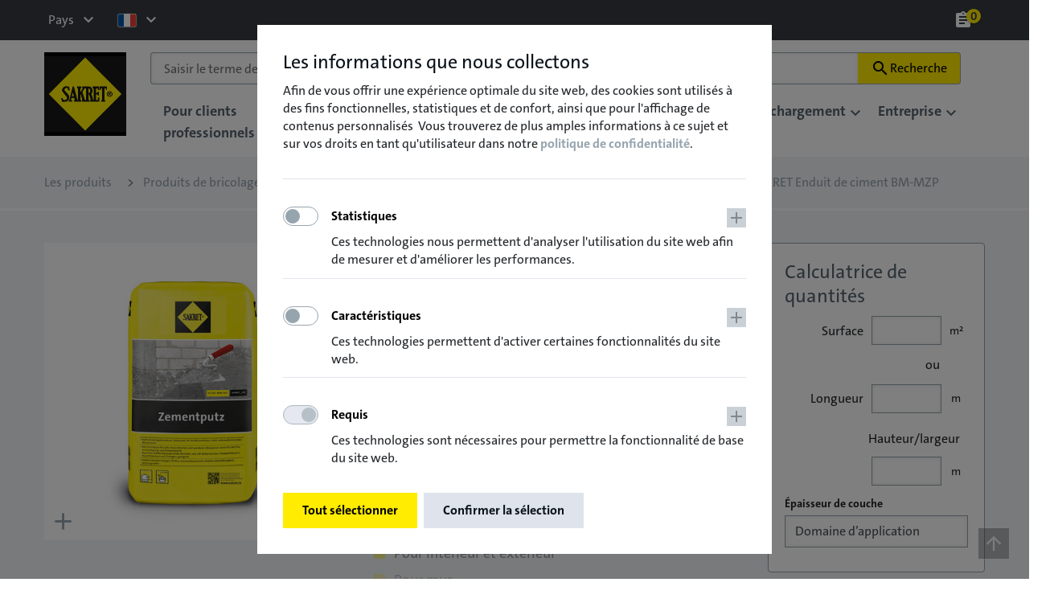

--- FILE ---
content_type: text/html; charset=utf-8
request_url: https://www.sakret.ch/fr/produit/CHE_DIY_WEB/Putze_Farben_HB/CHE_DIY_MZP/-a88527aeea4c1461
body_size: 20117
content:
<!DOCTYPE html>
<html lang="fr" class="no-js">
<!--noindex-->
<head>
    <title>SAKRET Enduit de ciment BM-MZP</title>
            <script type="application/ld+json">{"@context":"https://schema.org","@type":"BreadcrumbList","itemListElement":[{"@type":"ListItem","position":1,"item":{"@id":"https://www.sakret.ch/fr/les-produits?products_filter_form_presenter%5Bproduct_class_changed%5D=0\u0026products_filter_form_presenter%5Bproduct_group%5D=Produits+de+bricolage+%2F+march%C3%A9+de+construction\u0026products_filter_form_presenter%5Bproduct_group_changed%5D=0","name":"Produits de bricolage / marché de construction"}},{"@type":"ListItem","position":2,"item":{"@id":"https://www.sakret.ch/fr/les-produits?products_filter_form_presenter%5Bproduct_class%5D=Construction+de+b%C3%A2timents\u0026products_filter_form_presenter%5Bproduct_class_changed%5D=0\u0026products_filter_form_presenter%5Bproduct_group%5D=Produits+de+bricolage+%2F+march%C3%A9+de+construction\u0026products_filter_form_presenter%5Bproduct_group_changed%5D=0","name":"Construction de bâtiments"}},{"@type":"ListItem","position":3,"item":{"@id":"https://www.sakret.ch/fr/les-produits?products_filter_form_presenter%5Bproduct_class%5D=Construction+de+b%C3%A2timents\u0026products_filter_form_presenter%5Bproduct_class_changed%5D=0\u0026products_filter_form_presenter%5Bproduct_group%5D=Produits+de+bricolage+%2F+march%C3%A9+de+construction\u0026products_filter_form_presenter%5Bproduct_group_changed%5D=0\u0026products_filter_form_presenter%5Bproduct_type%5D=Enduits+%2F+Peintures","name":"Enduits / Peintures"}}]}</script>






    <script type="application/ld+json">{"@context":"https://schema.org/","@type":"Product","name":"SAKRET Enduit de ciment BM-MZP","image":"https://www.sakret.ch/cat_media/CHE-SAK-Zementputz-BM-web-weiss-schatten.jpg","brand":{"@type":"Brand","name":"SAKRET"},"productID":"CHE_DIY_MZP","description":"Mortier sec d'usine à base de ciment, à durcissement hydraulique","sku":"99999218","category":"Construction de bâtiments","gtin13":"4005813606964","url":"https://www.sakret.ch/fr/produit/CHE_DIY_WEB/Putze_Farben_HB/CHE_DIY_MZP/-a88527aeea4c1461"}</script>



        <meta name="google-site-verification" content="veUcj3mxoHAOP4HjHCBEsIVgbmKnHF3cEdT2-rYjPkw"/>
    <meta name="keywords" content="" />
    


            <link href="https://www.sakret.ch/fr/produit/CHE_DIY_WEB/Putze_Farben_HB/CHE_DIY_MZP/-a88527aeea4c1461" rel="canonical">
            <meta property="og:locale" content="fr_FR" />
<meta property="og:url" content="https://www.sakret.ch/fr/produit/CHE_DIY_WEB/Putze_Farben_HB/CHE_DIY_MZP/-a88527aeea4c1461" />
<meta property="og:title" content="Sakret" />
<meta property="og:type" content="website" />
<meta property="og:description" content="Hier finden Sie alle erhätlichen Produkte der SAKRET Schweiz. Vom Profi Bereich bis zu den Baumarkt-Produkten für den Heimwerker." />
<meta property="og:image" content="https://www.sakret.ch/assets/logo-sakret.png" />
<meta property="og:image:width" content="98" />
<meta property="og:image:height" content="78" />
<meta property="twitter:card" content="summary_lage_image" />
<meta property="twitter:title" content="Sakret" />
<meta property="twitter:description" content="Hier finden Sie alle erhätlichen Produkte der SAKRET Schweiz. Vom Profi Bereich bis zu den Baumarkt-Produkten für den Heimwerker." />
<meta property="twitter:image" content="https://www.sakret.ch/assets/logo-sakret.png" />

                            <link rel="alternate" hreflang="x-default" href="https://www.sakret.ch/de/produkt/CHE_DIY_WEB/Putze_Farben_HB/CHE_DIY_MZP/-4ff672836f732234/de/produkt/CHE_DIY_WEB/Putze_Farben_HB/CHE_DIY_MZP/-4ff672836f732234" />
<link rel="alternate" hreflang="de-ch" href="https://www.sakret.ch/de/produkt/CHE_DIY_WEB/Putze_Farben_HB/CHE_DIY_MZP/-4ff672836f732234/de/produkt/CHE_DIY_WEB/Putze_Farben_HB/CHE_DIY_MZP/-4ff672836f732234" />
<link rel="alternate" hreflang="fr" href="https://www.sakret.ch/fr/produit/CHE_DIY_WEB/Putze_Farben_HB/CHE_DIY_MZP/-a88527aeea4c1461/fr/produit/CHE_DIY_WEB/Putze_Farben_HB/CHE_DIY_MZP/-a88527aeea4c1461" />


    <meta charset="UTF-8">
    <meta http-equiv="x-ua-compatible" content="ie=edge">
    <meta name="viewport" content="width=device-width, initial-scale=1, shrink-to-fit=no">

    <meta name="csrf-param" content="authenticity_token" />
<meta name="csrf-token" content="LZ+xjC/7kRJAfgCGmDIb8NZuAtCe7ass9xUqwdEglRZUX7vU2rHPQYQToCxQoH193q6Pe3nWpgdMRdeiyG2kow==" />
    <meta name="generator" content="Scrivito by Infopark Group GmbH (scrivito.com)" />
    
    <link rel="shortcut icon" type="image/x-icon" href="/favicon.ico"/>
<link data-rh="true" rel="icon" type="image/png" sizes="16x16" href="/favicon-16x16.png"/>
<link data-rh="true" rel="icon" type="image/png" sizes="32x32" href="/favicon-32x32.png"/>

<link data-rh="true" rel="apple-touch-icon" type="image/png" sizes="180x180" href="/apple-touch-icon.png"/>
<link rel="mask-icon" href="/safari-pinned-tab.svg" color="#000000">

<meta name="msapplication-config" content="/ieconfig.xml" />
<link rel="manifest" href="/site.webmanifest">



    <link rel="stylesheet" media="all" href="/assets/application-63da304f96964c81ae0fc6e7104759e7b1b87d011f46527a94e59e9f41dc5d2f.css" />
    
    <link rel="stylesheet" media="all" href="/assets/application/klaro/klaro-34a159ea5c89701848e4543a3b16999787d1415d9aad6fb38e78ac1418da518e.css" />

    <script>__REACT_DEVTOOLS_GLOBAL_HOOK__ = parent.__REACT_DEVTOOLS_GLOBAL_HOOK__</script>
    <script type="text/javascript">
    var jsFeatures = {
        locale: "fr",
        ask_for_zip: false,
        ask_for_zip_auto_offset: 0,
        domain: 'sakret_ch',
        trader_map: {
            ajax_url: '/maps/get_trader/',
            labels: {"adr_address":"Adresse","closed":"Fermé maintenant","error":"Impossible de charger les données du site!","international_phone_number":"Téléphone","open":"Ouvert maintenant","opening_hours":"Heures d’ouverture","plus_code":"Code plus","website":"Site Internet"},
            icon_map: {
                name: null,
                rating: null,
                geometry: null,
                adr_address: 'room',
                plus_code: 'add',
                website: 'language',
                international_phone_number: 'call',
                opening_hours: 'schedule',
                photo: null
            }
        },
        cart: {
            remove_item: 'Supprimer l&#39;article',
            mailto_email: 'info@sakret.ch',
            mailto_subject: 'Commande',
            mailto_intro: 'Mesdames%20et%20Messieurs,%20%0A%0APar%20la%20pr%C3%A9sente,%20je%20passe%20une%20commande%20ferme%20pour%20les%20produits%20SAKRET%20%C3%A9num%C3%A9r%C3%A9s%20ci-dessous%20dans%20les%20quantit%C3%A9s%20indiqu%C3%A9es%20:',
            mailto_outro: 'Merci%20beaucoup%20de%20me%20confirmer%20la%20r%C3%A9ception%20de%20la%20commande%20par%20e-mail%20ou%20par%20t%C3%A9l%C3%A9phone%20dans%20les%20plus%20brefs%20d%C3%A9lais%20et%20de%20me%20donner%20une%20date%20de%20livraison%20estim%C3%A9e.%0A%0AMeilleures%20salutations%20'
        },
        ac: {
            no_result: 'Aucune entrée présente.',
            no_chars: 'Veuillez saisir au moins 3 caractères.'
        }
    };
</script>



    
    <!-- Google Tag Manager -->
<script type="text/plain" data-name="googleTagmanager" data-type="application/javascript">
    var gaProperty = '';
    var disableStr = 'ga-disable-' + gaProperty;
    if(document.cookie.indexOf(disableStr + '=true') > -1) {
        window[disableStr] = true;
    }

    function gaOptout() {
        document.cookie = disableStr + '=true; expires=Thu, 31 Dec 2099 23:59:59 UTC; path=/';
        window[disableStr] = true;
        alert('Das Google Analytics Tracking ist jetzt deaktiviert.');
    }

    window.dataLayer = window.dataLayer || [];
    dataLayer.push({
        'userType': 'external',
        'event': 'userInfo'
    });

    ((function(w, d, s, l, i) {
        w[l] = w[l] || [];
        w[l].push({
            'gtm.start':
                new Date().getTime(), event: 'gtm.js'
        });
        var f = d.getElementsByTagName(s)[0],
            j = d.createElement(s), dl = l != 'dataLayer' ? '&l=' + l : '';
        j.async = true;
        j.src =
            'https://www.googletagmanager.com/gtm.js?id=' + i + dl;
        f.parentNode.insertBefore(j, f);
    })(window, document, 'script', 'dataLayer', 'GTM-MDRLKDX'));
</script>
<!-- End Google Tag Manager -->






    <script>
  var dataLayerZipCode = "";

  window.dataLayer = window.dataLayer || [];
  window.dataLayer.push({
    event: 'PLZ',
    "lizenz-plz": dataLayerZipCode
  });
</script>

</head>
<!--/noindex-->
<body
    
    data-pi-obj_class="PProductDetailsPage"
    data-pi-ws-id="published"
    data-pi-obj_id="a88527aeea4c1461"
    data-pi-obj_path="/sakret_ch/fr/products/product_details"
    x-ms-format-detection="none"
    class="">
<div class="page">
  <!--noindex-->
    <div class="global">
  <div class="global">
    <div class="container">
      <div class="global__left">
        
        <div class="global__region">
  <div class="dropdown">
    <a class="dropdown-toggle link" href="#" role="button" id="dropdownRegion" data-toggle="dropdown" aria-haspopup="true" aria-expanded="false" title="Sélectionner le pays"><span class="link__title">Pays</span></a>
    <div class="dropdown-menu" aria-labelledby="dropdownRegion">
      <form id="form_global_region">
        <div class="form-group">
          <input id="region_FR" name="global_region" checked="checked" type="radio" onclick="javascript:void(0)">
          <label for="region_FR">Suisse</label>
        </div>
          <a class="form-group" href="https://sakret.de">
            <div class="form-group">
              <input id="region_0" name="global_region" type="radio" onclick="window.location.href='https://sakret.de'">
              <label for="region_0">Allemagne</label>
            </div>
</a>          <a class="form-group" href="https://sakret.com">
            <div class="form-group">
              <input id="region_1" name="global_region" type="radio" onclick="window.location.href='https://sakret.com'">
              <label for="region_1">Sakret.com</label>
            </div>
</a>      </form>
    </div>
  </div>
</div>

        <div class="global__language">
    <div class="dropdown">
        <a
            class="dropdown-toggle link"
            href="javascript:void(0);"
            role="button"
            id="dropdownLanguage"
            data-toggle="dropdown"
            aria-haspopup="true"
            aria-expanded="false">

            <span class="flag flag-fr"></span>
            <span class="sr-only">Langue</span>
        </a>
        <div class="dropdown-menu" aria-labelledby="dropdownLanguage">
            <form id="form_global_language">
                    <div class="form-group">
                        <a href="https://www.sakret.ch/de/produkt/CHE_DIY_WEB/Putze_Farben_HB/CHE_DIY_MZP/-4ff672836f732234">
                            <input id="language_0" name="global_language"  type="radio" onclick="javascript:window.location.href='https://www.sakret.ch/de/produkt/CHE_DIY_WEB/Putze_Farben_HB/CHE_DIY_MZP/-4ff672836f732234'">
                            <label for="language_0">allemand</label>
</a>                    </div>
                    <div class="form-group">
                        <a href="javascript:void(0);">
                            <input id="language_1" name="global_language"  checked=checked type="radio" onclick="javascript:window.location.href='javascript:void(0);'">
                            <label for="language_1">français</label>
</a>                    </div>
            </form>
        </div>
    </div>
</div>


      </div>
      <div class="global__right">
          <div class="global__bookmarks">
  <div class="dropdown">
    <span class="merkzettel dropdown-toggle link"
       href="javascript:void(0);"
       role="button"
       id="dropdownBookmarks"
       data-toggle="dropdown"
       aria-haspopup="true"
       aria-expanded="false">
      <span class="material-icons" aria-hidden="true">assignment</span>
      <span class="link__title">Liste de favoris</span>
      <span class="counter pi-cart-counter">0</span>
    </span>
    <div class="dropdown-menu dropdown-menu-right" aria-labelledby="dropdownBookmarks">
      <div class="dropdown-menu-body">
        <div class="bookmarks-headline">
          <div class="h3">Liste de favoris</div>
        </div>
        <div class="cart cart-trader"></div>
        <div class="bookmarks-footer">
          <div class="bookmarks-footer__group">
            <a href="javascript:void(0);" class="button button--grey button--no-arrow pi-cart-print" data-pi-cart-print_title="Votre liste des favoris" title="imprimer">
              <span class="button__title"><i class="material-icons">print</i>
                <span class="sr-only">imprimer</span>
              </span>
            </a>
          </div>
          <div class="bookmarks-footer__group">
            <a class="pi-cart-trader-form button" id="dropdownTrader" href="javascript:void(0);" title="translation missing: fr.global_header.cart.go_to">
              <span class="button__title">Commande chez le commerçant</span>
            </a>
          </div>
        </div>
        <div class="pi-cart-send-form" style="display:none;">
          
        </div>
        <div class="dropdown-menu1 pi-cart-trader-cover-over" style="margin-top: 25px;" aria-labelledby="dropdownTrader">
          <div class="dropdown-menu-body">
            <div class="bookmarks-headline">
              <div class="row">
                <div class="col-md-12">
                  <button class="close" type="button" data-dismiss="modal" aria-label="Close">
                    <span aria-hidden="true">Fermer </span><i class="material-icons">close</i>
                  </button>
                </div>
                <div class="col-sm-10">
                  <p class="trader-info-text text">Veuillez indiquer votre numéro de client pour déclencher la commande</p>
                  <p class="trader-error-text text hasError">Veuillez saisir un numéro de client valide</p>
                </div>
              </div>
            </div>
            <div class="row trader-row">
              <div class="col-sm-6">
                <input placeholder="Numéro de client" class="form-control" name="trader_id_form_input" type="text">
              </div>
              <div class="col-sm-6">
                <a class="pi-cart-trader-submit button" href="javascript:void(0);" style="float:right;" title="translation missing: fr.global_header.cart.go_to">
                  <span class="button__title">envoyer</span>
                </a>
                <a class="button pi-cart-submit" href="javascript:void(0);" style="display:none; float:right;">
                  <span class="button__title">Envoyer liste des favoris</span>
                </a>
              </div>
            </div>
          </div>
        </div>


      </div>
      </div>
    </div>
  </div>
</div>


        
      </div>
    </div>
  </div>
</div>


  <header class="header">
    <div class="close-menu-overlay"></div>
    <div class="container">
        <div class="logo">
            <a href="https://www.sakret.ch/fr/start">
                <img alt="Illustration du logo de la société SAKRET" title="SAKRET Logo" src="/assets/logo-sakret-2b48fa05d5475c6c2146eab895a7616395694373470f3b69b800b27e9ebb7487.png" />
</a>        </div>
        <a class="toggle-menu" id="toggleMenu" href="#">
            <i class="material-icons">menu</i>
            <i class="material-icons">clear</i>
            <span class="link__title">Menü</span>
        </a>

        <a class="toggle-search" id="toggleSearch" href="#">
            <i class="material-icons">search</i>
            <span class="link__title">Recherche</span>
        </a>

        <div class="nav-search-wrapper">
            <div class="search" id="search">
                <form class="new_search_form_presenter" id="new_search_form_presenter" laceholder="Saisir le terme de la recherche..." autocomplete="on" action="/3133cddfd6eca3d0-3133cddfd6eca3d0" accept-charset="UTF-8" method="get"><input name="utf8" type="hidden" value="&#x2713;" />
                    <input value="a88527aeea4c1461" type="hidden" name="search_form_presenter[o]" id="search_form_presenter_o" />
                    <div class="search__input">
                        <input placeholder="Saisir le terme de la recherche..." autocomplete="on" type="text" name="search_form_presenter[q]" id="search_form_presenter_q" />
                        <button type="submit">
                            <i class="material-icons">search</i>
                            <span class="btn__title">Recherche</span>
                        </button>
                        <div class="search-suggestion">
    <button class="search-suggestion__close">
        <img src="/assets/svg/close-c0be2d5e5b7adba2d37843ea9b327d0e3897506c01e38d03c99499560002bf16.svg" alt="Close">
    </button>
    <div class="search-tabs">
        <div class="search-cat">
            <input id="searchCatProducts" type="radio" name="searchCats" value="products">
            <label for="searchCatProducts">Produits</label>
        </div>
        <div class="search-cat">
            <input id="searchCatContent" type="radio" name="searchCats" value="content">
            <label for="searchCatContent">Contenus</label>
        </div>
        <div class="search-cat">
            <input id="searchCatJobs" type="radio" name="searchCats" value="jobs">
            <label for="searchCatJobs">Offres de travail</label>
        </div>
        <div class="search-cat">
            <input id="searchCatEvents" type="radio" name="searchCats" value="events">
            <label for="searchCatEvents">Événements</label>
        </div>
    </div>
    <div class="search-result"></div>

    <div class="search-more">
        <a class="search-more__link" href="#">
            <span>Afficher tous les résultats</span>
        </a>
    </div>
</div>
                    </div>
</form>            </div>
                <nav class="nav nav-menu" id="navMenu">
        <ul class="justify-content-start nav-menu__first-level menu--container"><li id="4ea1dde0364f9aba" data-path="/sakret_ch/fr/aeaa934a2f689b39"><span id="flyout_4ea1dde0364f9aba" class="nav-menu__item nav-menu__item--toggle" aria-haspopup="true" aria-expanded="false" style="cursor: pointer;">Pour clients professionnels</span><div class="nav-menu__flyout" aria-labelledby="flyout_4ea1dde0364f9aba"><button class="close close-menu" type="button" data-dismiss="modal" aria-label="Fermer"><span aria-hidden="true">Fermer</span><i class="material-icons">close</i></button><ul class="nav-menu__second-level"><li id="517835a56f095e36" data-path="/sakret_ch/fr/aeaa934a2f689b39/69ee79c4bbbbe506"><a title="Aller à: Assortiment de produits" class="nav-menu__item" href="/fr/pour-clients-professionnels/assortiment-de-produits-517835a56f095e36"><img src="https://cdn0.scrvt.com/704ea2455aa6ef8fb455ea33fb3e4e99/ca3cda3229341ad0/7b68345b2dce/v/4d6bd1dc4391/sakret-schweiz-fachhunternehmer-baustoff-sortiment.jpg" alt="SAKRET Fachunternehmer-Sortiment" title="SAKRET Fachunternehmer-Sortiment" /><span class="link__title"><strong>Assortiment de produits</strong><small>Nous avons un assortiment commercial spécialement destiné à nos clients professionnels.</small></span></a></li><li id="5076222483637be5" data-path="/sakret_ch/fr/aeaa934a2f689b39/6f737a7b0353c250"><a title="Aller à: SwissMix ligne de produits" class="nav-menu__item" href="/fr/pour-clients-professionnels/sakret-swissmix"><img src="https://cdn0.scrvt.com/704ea2455aa6ef8fb455ea33fb3e4e99/d6eec41ad7d78d92/809a036a584f/v/6f8f7e2ed538/swissmix-logo-klein.jpg" alt="Swissmix Logo klein" title="SAKRET Schweiz Swissmix Logo klein" /><span class="link__title"><strong>SwissMix ligne de produits</strong><small>les plus nouvelles produits SwissMix de SAKRET</small></span></a></li><li id="76a38bbbb71f7913" data-path="/sakret_ch/fr/aeaa934a2f689b39/4e6cf1e8a1a42944"><a title="Aller à: Références" class="nav-menu__item" href="/fr/pour-clients-professionnels/references"><img src="https://cdn0.scrvt.com/704ea2455aa6ef8fb455ea33fb3e4e99/23104acf322a3d4d/d3e2b89840dc/v/047282f276e8/referenzbild-obere-leiste.jpg" alt="Referenzen" title="Referenzen" /><span class="link__title"><strong>Références</strong><small>Laissez-vous convaincre par les références intéressantes de SAKRET</small></span></a></li><li id="397f56823d575c27" data-path="/sakret_ch/fr/aeaa934a2f689b39/ad5ba632848003d4"><a title="Aller à: Systèmes: Remise en état du béton" class="nav-menu__item" href="/fr/pour-clients-professionnels/sakret-systemes-de-remise-en-etat"><img src="https://cdn0.scrvt.com/704ea2455aa6ef8fb455ea33fb3e4e99/1a9df77b8c6261ad/e5e2bb45b4e5/v/88b100332db2/sakret-schweiz-betoninstandsetzungssysteme-thumbnail.jpg" alt="Thumbnail SAKRET Betoninstandsetzungssysteme" title="SAKRET Betoninstandsetzungssysteme" /><span class="link__title"><strong>Systèmes: Remise en état du béton</strong><small>Tout sur le sujet de la remise en état du béton</small></span></a></li><li id="7cb4274c7972d224" data-path="/sakret_ch/fr/aeaa934a2f689b39/aada4f2ced50b4b4"><a title="Aller à: Informations sur la mise en œuvre" class="nav-menu__item" href="/fr/pour-clients-professionnels/Informations-sur-la-mise-en-oeuvre"><img src="https://cdn0.scrvt.com/704ea2455aa6ef8fb455ea33fb3e4e99/626f5234eaa8f252/05769bb2f60d/v/56a3a45b6151/sakret-verarbeitung-navigation.jpg" alt="Thumbnail für die Navigation - Verarbeitungshinweise" title="Thumbnail für die Navigation - Verarbeitungshinweise" /><span class="link__title"><strong>Informations sur la mise en œuvre</strong><small>Pour de nombreuses applications, nous avons les instructions de mise en œuvre appropriées</small></span></a></li><li id="67a1ae48750ebaf0" data-path="/sakret_ch/fr/aeaa934a2f689b39/395d4dee9d81d171"><a title="Aller à: " class="nav-menu__item" href="/fr/pour-clients-professionnels/details-de-la-construction"><img src="https://cdn0.scrvt.com/704ea2455aa6ef8fb455ea33fb3e4e99/2697f926327bc731/da90de871bb9/v/5074297651d9/sakret-konstruktionsdetails-navi-kachel.jpg" alt="Navigationskachel Konstruktionsdetails technische Zeichnungen" title="Navigationskachel Konstruktionsdetails technische Zeichnungen" /><span class="link__title"><strong>Détails de la construction</strong><small>Pour ceux qui veulent le savoir exactement.</small></span></a></li><li id="59df542eb25845f9" data-path="/sakret_ch/fr/aeaa934a2f689b39/59df542eb25845f9"><a title="Aller à: " class="nav-menu__item" href="/fr/pour-clients-professionnels/tiefbau-kopfsteinpflasterung-59df542eb25845f9"><img src="/assets/blank-2dfe28cbdb83f01c940de6a88ab86200154fd772d568035ac568664e52068363.gif" /><span class="link__title"><strong>Tiefbau Kopfsteinpflästerung</strong><small></small></span></a></li></ul></div></li><li id="de2a54497a1af6a0" data-path="/sakret_ch/fr/4581abf6e53bd672"><span id="flyout_de2a54497a1af6a0" class="nav-menu__item nav-menu__item--toggle" aria-haspopup="true" aria-expanded="false" style="cursor: pointer;">Pour bricoleurs</span><div class="nav-menu__flyout" aria-labelledby="flyout_de2a54497a1af6a0"><button class="close close-menu" type="button" data-dismiss="modal" aria-label="Fermer"><span aria-hidden="true">Fermer</span><i class="material-icons">close</i></button><ul class="nav-menu__second-level"><li id="aebb38a37d10b314" data-path="/sakret_ch/fr/4581abf6e53bd672/9556f3d4d8ad4aa6"><a title="Aller à: Assortiment de produits" class="nav-menu__item" href="/fr/pour-bricoleurs/assortiment-de-produits"><img src="https://cdn0.scrvt.com/704ea2455aa6ef8fb455ea33fb3e4e99/766f21da40725bb4/967351914222/v/7fa08b7a9f60/sakret-schweiz-heimwerker-baumarkt-sortiment.jpg" alt="SAKRET Heimwerker-Produkte" title="SAKRET Heimwerker-Produkte" /><span class="link__title"><strong>Assortiment de produits</strong><small>Nous proposons un assortiment bien étoffé de magasin de bricolage.</small></span></a></li><li id="4fd9f5dbd44189a4" data-path="/sakret_ch/fr/4581abf6e53bd672/41140765e9719e66"><a title="Aller à: Projets de rénovations" class="nav-menu__item" href="/fr/pour-bricoleurs/renovier-projekte"><img src="https://cdn0.scrvt.com/704ea2455aa6ef8fb455ea33fb3e4e99/0631db6e5aa8f8d6/2ea62689c3a9/v/9ba5beb316f3/heimwerker-3zu2-klein.jpg" alt="" title="Heimwerker Renovierprojekt zu Hause" /><span class="link__title"><strong>Projets de rénovations</strong><small>Rénovation et assainissement avec SAKRET</small></span></a></li><li id="959ca85bedaa1f05" data-path="/sakret_ch/fr/4581abf6e53bd672/c602f06a0edfa879"><a title="Aller à: Projets de jardinage" class="nav-menu__item" href="/fr/pour-bricoleurs/projets-de-jardinage"><img src="https://cdn0.scrvt.com/704ea2455aa6ef8fb455ea33fb3e4e99/171c6f0eb96ca1ba/8917dbd4ef43/v/d3b6e8b9b3e4/sakret-schweiz-garten-projekte-navigation.jpg" alt="Gartenprojekte | gewundener Weg zwischen Rasen" title="Gartenprojekte | gewundener Weg zwischen Rasen" /><span class="link__title"><strong>Projets de jardinage</strong><small>Aménager son jardin facilement</small></span></a></li><li id="c197c31a812204c1" data-path="/sakret_ch/fr/4581abf6e53bd672/4cceac9f2844e168"><a title="Aller à: Projets de carrelage" class="nav-menu__item" href="/fr/pour-bricoleurs/projets-de-carrelage"><img src="https://cdn0.scrvt.com/704ea2455aa6ef8fb455ea33fb3e4e99/adb877c630297f73/79c46d97edae/v/eeac13f9bf27/sakret-schweiz-heimwerker-fliesen-projekte-navigation.jpg" alt="Fliesenprojekte | Fliesen werden auf Fliesenkleber an der Wand aufgebracht" title="Fliesenprojekte | Fliesen werden auf Fliesenkleber an der Wand aufgebracht" /><span class="link__title"><strong>Projets de carrelage</strong><small>Poser du carrelage facilement</small></span></a></li></ul></div></li><li id="189240b56d1dd70d" data-path="/sakret_ch/fr/f6296a19615a3f60"><span id="flyout_189240b56d1dd70d" class="nav-menu__item nav-menu__item--toggle" aria-haspopup="true" aria-expanded="false" style="cursor: pointer;">Calculatrice</span><div class="nav-menu__flyout" aria-labelledby="flyout_189240b56d1dd70d"><button class="close close-menu" type="button" data-dismiss="modal" aria-label="Fermer"><span aria-hidden="true">Fermer</span><i class="material-icons">close</i></button><ul class="nav-menu__second-level"><li id="6f154faf3474ec6e" data-path="/sakret_ch/fr/f6296a19615a3f60/6f154faf3474ec6e"><a title="Aller à: SAKRET calculatrice de quantité" class="nav-menu__item" href="/fr/calculatrice/sakret-calculatrice"><img src="https://cdn0.scrvt.com/704ea2455aa6ef8fb455ea33fb3e4e99/5172e6c3d32a0454/43577a6d15d8/v/8e28a1d627a2/sakret-service-mengenrechner-navigation.jpg" alt="Service Mengenrechner | Taschenrechner auf einem Block" title="Service Mengenrechner | Taschenrechner auf einem Block" /><span class="link__title"><strong>SAKRET calculatrice de quantité</strong><small>Calculez la quantité ici </small></span></a></li></ul></div></li><li id="236f709a0a7f2268" data-path="/sakret_ch/fr/ea215de53bf019a3"><span id="flyout_236f709a0a7f2268" class="nav-menu__item nav-menu__item--toggle" aria-haspopup="true" aria-expanded="false" style="cursor: pointer;">Recherche de commerçants</span><div class="nav-menu__flyout" aria-labelledby="flyout_236f709a0a7f2268"><button class="close close-menu" type="button" data-dismiss="modal" aria-label="Fermer"><span aria-hidden="true">Fermer</span><i class="material-icons">close</i></button><ul class="nav-menu__second-level"><li id="ba83f1530f5f0659" data-path="/sakret_ch/fr/ea215de53bf019a3/e402ada7c14009d9"><a title="Aller à: Recherche de commerçants" class="nav-menu__item" href="/fr/recherche-de-commercants/recherche-de-commercants"><img src="https://cdn0.scrvt.com/704ea2455aa6ef8fb455ea33fb3e4e99/384c2ec752203590/950af890eb89/v/b2d24261236c/sakret-haendlernetz-v03-winzig.jpg" alt="" title="SAKRET Händlernetzwerk" /><span class="link__title"><strong>Recherche de commerçants</strong><small>Trouvez le commerçantsle plus proche de chez vous</small></span></a></li></ul></div></li><li id="efd9a0552c9f62e3" data-path="/sakret_ch/fr/4cf76bb3102ca139"><span id="flyout_efd9a0552c9f62e3" class="nav-menu__item nav-menu__item--toggle" aria-haspopup="true" aria-expanded="false" style="cursor: pointer;">Téléchargement</span><div class="nav-menu__flyout" aria-labelledby="flyout_efd9a0552c9f62e3"><button class="close close-menu" type="button" data-dismiss="modal" aria-label="Fermer"><span aria-hidden="true">Fermer</span><i class="material-icons">close</i></button><ul class="nav-menu__second-level"><li id="02275d20ed98a957" data-path="/sakret_ch/fr/4cf76bb3102ca139/00e2629e1b9c5c59"><a title="Aller à: SAKRET Catalogues de produits" class="nav-menu__item" href="/fr/downloads/sakret-catalogues-de-produits"><img src="https://cdn0.scrvt.com/704ea2455aa6ef8fb455ea33fb3e4e99/8b0e6045ddd04a9f/24ae213e80bc/v/f37b8d9b56f3/sakret-schweiz-produktekataloge.jpg" alt="Lieferprogramm SAKRET Schweiz" title="Lieferprogramm SAKRET Schweiz 2018 | SAKRET Schweiz" /><span class="link__title"><strong>SAKRET Catalogues de produits</strong><small>L'assortiment de produits actuel de SAKRET Suisse</small></span></a></li><li id="1b70d3b17898762d" data-path="/sakret_ch/fr/4cf76bb3102ca139/7939479c83b06d23"><a title="Aller à: SAKRET Brochures" class="nav-menu__item" href="/fr/downloads/sakret-brochures"><img src="https://cdn0.scrvt.com/704ea2455aa6ef8fb455ea33fb3e4e99/bdac16b61d890b81/94346aa9d7c7/v/5c587f2d120b/sakret-schweiz-bro-suchergebnis.jpg" alt="SAKRET Schweiz Werbemittel" title="Attraktive Werbemittel | SAKRET Schweiz" /><span class="link__title"><strong>SAKRET Brochures</strong><small>Brochures informatives et dépliants de SAKRET</small></span></a></li><li id="3d48159d19119f40" data-path="/sakret_ch/fr/4cf76bb3102ca139/42f8330c0624413c"><a title="Aller à: " class="nav-menu__item" href="/fr/telechargement/telechargements-divers"><img src="/assets/blank-2dfe28cbdb83f01c940de6a88ab86200154fd772d568035ac568664e52068363.gif" /><span class="link__title"><strong>Téléchargements divers</strong><small></small></span></a></li></ul></div></li><li id="af9b2c68774f8984" data-path="/sakret_ch/fr/4c47289261c0c93f"><span id="flyout_af9b2c68774f8984" class="nav-menu__item nav-menu__item--toggle" aria-haspopup="true" aria-expanded="false" style="cursor: pointer;">Entreprise</span><div class="nav-menu__flyout" aria-labelledby="flyout_af9b2c68774f8984"><button class="close close-menu" type="button" data-dismiss="modal" aria-label="Fermer"><span aria-hidden="true">Fermer</span><i class="material-icons">close</i></button><ul class="nav-menu__second-level"><li id="445655bc6429767e" data-path="/sakret_ch/fr/4c47289261c0c93f/2a74d0f7a7dc80dd"><a title="Aller à: SAKRET en Suisse" class="nav-menu__item" href="/fr/entreprise/sakret"><img src="https://cdn0.scrvt.com/704ea2455aa6ef8fb455ea33fb3e4e99/1cd1291ca4c3066d/50cd85e901a7/v/0364d5e9fead/sakret-schweiz-standort-solothurn.jpg" alt="SAKRET Schweiz" title="Lizenzverbund von SAKRET langt bis in die Schweiz | SAKRET Schweiz" /><span class="link__title"><strong>SAKRET en Suisse</strong><small>L’inventeur du mortier sec d’usine</small></span></a></li><li id="7d03b0e35797f782" data-path="/sakret_ch/fr/4c47289261c0c93f/05a50901f57c2df5"><a title="Aller à: SAKRET international" class="nav-menu__item" href="/fr/entreprise/sakret-international"><img src="https://cdn0.scrvt.com/704ea2455aa6ef8fb455ea33fb3e4e99/671fa47706b188e8/022a9f44575a/v/e03e07cd6757/sakret-schweiz-international-karte.jpg" alt="SAKRET Gruppe international" title="Lizenzverband der SAKRET Gruppe | SAKRET Schweiz" /><span class="link__title"><strong>SAKRET international</strong><small>En savoir plus du Groupe SAKRET international</small></span></a></li><li id="1f41db64b25a6958" data-path="/sakret_ch/fr/4c47289261c0c93f/17739f9631ea5de4"><a title="Aller à: Actualités" class="nav-menu__item" href="/fr/entreprise/actualites"><img src="https://cdn0.scrvt.com/704ea2455aa6ef8fb455ea33fb3e4e99/f7533c51ee126825/9cab5b5445a7/v/54ffcfb445d9/auf-dem-laufenden-3zu2-winzig-logo.jpg" alt="" title="Auf dem Laufenden" /><span class="link__title"><strong>Actualités</strong><small>Promotions des ventes, annonces et nouvelles de l'industrie</small></span></a></li><li id="c0495ee767558db4" data-path="/sakret_ch/fr/4c47289261c0c93f/38d364968e8ae4bb"><a title="Aller à: Emploi" class="nav-menu__item" href="/fr/entreprise/emploi"><img src="https://cdn0.scrvt.com/704ea2455aa6ef8fb455ea33fb3e4e99/a3aeedf7b896804a/a527f41948b4/v/d88cf18387e7/sakret-schweiz-unternehmen-jobs.jpg" alt="Arbeiten bei SAKRET | SAKRET-Helm" title="Arbeiten bei SAKRET | SAKRET-Helm" /><span class="link__title"><strong>Emploi</strong><small>Pour en savoir plus des postes vacants chez SAKRET</small></span></a></li></ul></div></li></ul>
    <ul class="nav-menu__first-level menu--container menu--meta">

        <li>
            <a class="nav-menu__item item--dark has--flag nav-menu__item--toggle" href="#" id="flyout_land" aria-haspopup="true" aria-expanded="false"><span class="flag flag-de"> </span><span class="link__title">Sélectionner le pays</span></a>
            <div class="nav-menu__flyout" aria-labelledby="flyout_land">
                <form id="form_global_region_mobile">
                    <ul class="nav-menu__meta-level">
                        <div class="form-group">
                            <input id="region_FR_mob" name="global_region_mobile" checked="checked" type="radio" onclick="javascript:void(0)">
                            <label for="region_FR_mob">Suisse</label>
                        </div>

                            <a class="form-group" href="https://sakret.de">
                                <div class="form-group">
                                    <input id="region_0_mob" name="global_region_mobile" type="radio" onclick="window.location.href='https://sakret.de'">
                                    <label for="region_0_mob">Allemagne</label>
                                </div>
</a>                            <a class="form-group" href="https://sakret.com">
                                <div class="form-group">
                                    <input id="region_1_mob" name="global_region_mobile" type="radio" onclick="window.location.href='https://sakret.com'">
                                    <label for="region_1_mob">Sakret.com</label>
                                </div>
</a>                    </ul>
                </form>
            </div>
        </li>
            <li>
                <a class="nav-menu__item item--dark has--flag nav-menu__item--toggle" href="#" id="flyout_language" aria-haspopup="true" aria-expanded="false"><span class="flag flag-fr"> </span><span>Langue</span></a>
                <div class="nav-menu__flyout" aria-labelledby="flyout_language">
                    <form id="form_global_languae_mobile">
                        <ul class="nav-menu__meta-level">
                                <li>
                                    <div class="form-group">
                                        <a href="https://www.sakret.ch/de/start">
                                            <input id="language_0_mob" name="global_language_mobile"  type="radio" onclick="javascript:window.location.href='https://www.sakret.ch/de/start'">
                                            <label for="language_0_mob">allemand</label>
</a>                                    </div>
                                </li>
                                <li>
                                    <div class="form-group">
                                        <a href="https://www.sakret.ch/fr/start">
                                            <input id="language_1_mob" name="global_language_mobile"  checked=&quot;checked&quot; type="radio" onclick="javascript:window.location.href='https://www.sakret.ch/fr/start'">
                                            <label for="language_1_mob">français</label>
</a>                                    </div>
                                </li>
                        </ul>
                    </form>
                </div>
            </li>
    </ul>
</nav>

        </div>
            
    </div>
</header>

          <div class="section section--breadcrumb">
    <div class="container">
      <div class="row">
        <div class="col">
            <ol class="breadcrumb">
                <li class="breadcrumb-item">
                    <a href="/fr/les-produits">Les produits</a>
                </li>
                        <li class="breadcrumb-item">
                            <a href="https://www.sakret.ch/fr/les-produits?products_filter_form_presenter%5Bproduct_class_changed%5D=0&amp;products_filter_form_presenter%5Bproduct_group%5D=Produits+de+bricolage+%2F+march%C3%A9+de+construction&amp;products_filter_form_presenter%5Bproduct_group_changed%5D=0">Produits de bricolage / marché de construction</a>
                        </li>
                        <li class="breadcrumb-item">
                            <a href="https://www.sakret.ch/fr/les-produits?products_filter_form_presenter%5Bproduct_class%5D=Construction+de+b%C3%A2timents&amp;products_filter_form_presenter%5Bproduct_class_changed%5D=0&amp;products_filter_form_presenter%5Bproduct_group%5D=Produits+de+bricolage+%2F+march%C3%A9+de+construction&amp;products_filter_form_presenter%5Bproduct_group_changed%5D=0">Construction de bâtiments</a>
                        </li>
                        <li class="breadcrumb-item">
                            <a href="https://www.sakret.ch/fr/les-produits?products_filter_form_presenter%5Bproduct_class%5D=Construction+de+b%C3%A2timents&amp;products_filter_form_presenter%5Bproduct_class_changed%5D=0&amp;products_filter_form_presenter%5Bproduct_group%5D=Produits+de+bricolage+%2F+march%C3%A9+de+construction&amp;products_filter_form_presenter%5Bproduct_group_changed%5D=0&amp;products_filter_form_presenter%5Bproduct_type%5D=Enduits+%2F+Peintures">Enduits / Peintures</a>
                        </li>
                <li class="breadcrumb-item">SAKRET Enduit de ciment BM-MZP</li>
            </ol>
        </div>
      </div>
    </div>
  </div>

  

  <!--/noindex-->
  
<!-- IMPORT 2026-01-23 -->


<div class="section section--sm section--bg-grey section--product">
    <div class="container">
        <div class="row">
            <div class="col-md-6 col-lg-4 col-xl-4 order-2 order-md-1">
                <div class="product-preview">
                    <div class="slider slider-sync" data-slider-sync-id="product-slider-CHE_DIY_MZP">
                            <div class="slider-sync__item">
                                <figure class="figure">
                                        <div class="figure__image figure__image--zoom image--plus">
                                            <a data-caption="Image du produit Enduit de ciment BM-MZP de la société SAKRET &amp;copy; SAKRET Ce travail, y compris toutes ses parties, est prot&amp;eacute;g&amp;eacute; par le droit d&#39;auteur SAKRET Trockenbaustoffe Europa GmbH &amp;amp; Co. KG Franklinstra&amp;szlig;e 14 D-10587 Berlin www.sakret.de" data-fancybox="product_images" href="/cat_media/CHE-SAK-Zementputz-BM-web-weiss-schatten.jpg">
                                                <img alt="image du produit | Enduit de ciment BM-MZP" title="Enduit de ciment BM-MZP | SAKRET" src="/cat_media/CHE-SAK-Zementputz-BM-web-weiss-schatten.jpg" />
</a>                                        </div>
                                        </figure>
                                    </div>
                    </div>
                        <div class="slider slider-nav"  style="opacity: 0;">
                                <div class="slider-nav__item">
                                    <figure class="figure">
                                        <div class="figure__image">
                                            <img alt="image du produit | Enduit de ciment BM-MZP" title="Enduit de ciment BM-MZP | SAKRET" src="/cat_media/CHE-SAK-Zementputz-BM-web-weiss-schatten.jpg" />
                                        </div>
                                    </figure>
                                </div>
                        </div>
                </div>
            </div>

            <div class="col-md-6 col-lg-4 col-xl-5 order-1 order-md-2">
                <div class="product-details show-more has-shadow">
                    <div class="module module-text-image">
                        <div class="module__header"></div>
                        <div class="module__body">
                            <div class="heading">
                                <div class="h3">Construction de bâtiments</div>
                            </div>
                            <div class="heading">
                                <h1 class="h2">SAKRET Enduit de ciment BM-MZP</h1>
                            </div>



                                <div class="text">
                                    <p>Mortier sec d&#39;usine à base de ciment, à durcissement hydraulique</p>
                                </div>

                                <p>
                                    <a class="button pi-tab-toggle" href="#productDetail" data-pi-toggle-tab="tab-01-4">
                                    <span class="button__title">
                                         Détails de produits
                                    </span>
                                    </a>
                                    <a class="button pi-acc-toggle" href="#productDetail" data-pi-toggle-acc="accordion-element-body-acc-01-4">
                                        <span class="button__title">
                                             Détails de produits
                                        </span>
                                    </a>
                                </p>
                                    <p>
                                        <a class="button pi-tab-toggle" href="#productDetail" data-pi-toggle-tab="tab-04-4">
                                        <span class="button__title">
                                             Données techniques
                                        </span>
                                        </a>
                                        <a class="button pi-acc-toggle" href="#productDetail" data-pi-toggle-acc="accordion-element-body-acc-04-4">
                                        <span class="button__title">
                                             Données techniques
                                        </span>
                                        </a>
                                    </p>


                                            <div class="heading">
                                                <div class="h3">Application</div>
                                            </div>
                                            <div class="text ul-custom">
                                                    <ul>
                                                            <li>Pour intérieur et extérieur</li>
                                                            <li>Pour mur</li>
                                                    </ul>
                                            </div>

                                            <div class="heading">
                                                <div class="h3">Aptitude</div>
                                            </div>
                                            <div class="text ul-custom">
                                                        <div class="mb"><ul><li>Comme enduit ext&eacute;rieur au niveau du soubassement, sur les murs ext&eacute;rieurs de caves en combinaison avec une &eacute;tanch&eacute;it&eacute; conform&eacute;ment &agrave; la norme DIN 18195</li><li>Comme sous-couche pour pose de carreaux avec la m&eacute;thode en lit mince</li><li>Comme sous-couche pour couches de finition</li><li>Convient pour les zones humides ou constamment mouill&eacute;es (ne pas utiliser dans les piscines).</li><li>Supports appropri&eacute;s: Ma&ccedil;onnerie DIN 1053 B&eacute;ton (rugueux, absorbant)</li></ul></div>
                                            </div>

                                            <div class="heading">
                                                <div class="h3">Declaration</div>
                                            </div>
                                            <div class="text ul-custom">
                                                        <div class="mb"><ul><li>CS IV - W2 / DIN EN 998-1 (P III / DIN V 18550)</li></ul></div>
                                            </div>

                                <div class="heading">
                                    <div class="h3">Caractéristiques du Produit</div>
                                </div>
                                <div class="text ul-custom"><ul><li>Hydrofuge</li><li>Peut &ecirc;tre mis en &oelig;uvre manuellement ou m&eacute;caniquement</li><li>Grande solidit&eacute;</li></ul></div>

                        </div>
                    </div>
                </div>
                <a class="cta-show-more button-link button-link--next" href="javascript:void(0);" title="Afficher plus/moins">
                    <span class="cta-show__more">plus</span><span class="cta-show__less">moins</span>
                </a>

            </div>

                    <div class="col-md-6 col-lg-4 col-xl-3 order-3 order-md-3">
                        <!--a class="collapse-calculator" data-toggle="collapse" href="#collapseCalculator" aria-expanded="false" aria-controls="collapseCalculator">
              <i class="material-icons">dialpad</i>
              <span>Afficher la calculatrice de quantités</span>
            </a-->
                        <script type="application/json" id="js-react-on-rails-context">{"railsEnv":"production","inMailer":false,"i18nLocale":"fr","i18nDefaultLocale":"de","rorVersion":"11.0.9","rorPro":false,"href":"https://www.sakret.ch/fr/produit/CHE_DIY_WEB/Putze_Farben_HB/CHE_DIY_MZP/-a88527aeea4c1461","location":"/fr/produit/CHE_DIY_WEB/Putze_Farben_HB/CHE_DIY_MZP/-a88527aeea4c1461","scheme":"https","host":"www.sakret.ch","port":null,"pathname":"/fr/produit/CHE_DIY_WEB/Putze_Farben_HB/CHE_DIY_MZP/-a88527aeea4c1461","search":null,"httpAcceptLanguage":null,"serverSide":false}</script>
<div id="WCalculatorWidget-react-component-db6fcf9b-cfe0-4b1e-84da-f713898fb4fc"><div data-reactroot=""></div></div>
      <script type="application/json" class="js-react-on-rails-component" data-component-name="WCalculatorWidget" data-dom-id="WCalculatorWidget-react-component-db6fcf9b-cfe0-4b1e-84da-f713898fb4fc">{"prerendered":true,"calculator_title":"Calculatrice de quantités","calculator":"","distributor":"distributor_global","product":"CHE_DIY_WEB_Putze_Farben_HB=-=CHE_DIY_MZP=-=fr_fr","locale":"fr"}</script>
      

                    </div>
        </div>
    </div>
</div>

<div data-scrivito-editors-placeholder="usp_banners: Hier klicken zum Bearbeiten" data-pi-editors-placeholder="usp_banners: Hier klicken zum Bearbeiten" data-pi-label-help="" data-pi-editing-enabled="true"></div>

    <div class="section section--sm section--bg-grey">
        <div class="container">
                <div class="row">
                    <div class="col">
                        <h2 class="h3 text--grey mb-4">Variantes</h2>
                        <div class="product product-model-list has-shadow">
                            <ul>
                                    <li>
    <div class="module module-card model--item">
        <div class="module__header">
            <div class="slider slider--details" data-slider-sync-id="article-slider-4005813606964">
                    <figure class="figure">
                            <div class="figure__image figure__image--zoom">
                                <a data-caption="Image du produit Enduit de ciment BM-MZP de la société SAKRET &amp;copy; SAKRET Ce travail, y compris toutes ses parties, est prot&amp;eacute;g&amp;eacute; par le droit d&#39;auteur SAKRET Trockenbaustoffe Europa GmbH &amp;amp; Co. KG Franklinstra&amp;szlig;e 14 D-10587 Berlin www.sakret.de" data-fancybox="article_images_4005813606964" href="/cat_media/CHE-SAK-Zementputz-BM-web-weiss-schatten.jpg">
                                    <img alt="image du produit | Enduit de ciment BM-MZP" title="Enduit de ciment BM-MZP | SAKRET" src="/cat_media/CHE-SAK-Zementputz-BM-web-weiss-schatten.jpg" />
</a>                            </div>
                            <figcaption class="figure__caption">
                                <span class="caption-label"></span><span class="caption-value">gris</span>
                            </figcaption>
                    </figure>
            </div>
        </div>

        <div class="module__body">
            <a id="4005813606964"></a>
            <a id="99999218"></a>
            <div class="dl-group">
                    <dl class=dl-group__large>
                        <dt>La Taille du Récipient</dt>
                        <dd>30 kg Sac</dd>
                    </dl>
                    <dl class=dl-group__large>
                        <dt>Volume de Livraison</dt>
                        <dd>1 x 42 Sac sur palette</dd>
                    </dl>
                    <dl>
                        <dt>EAN / GTIN</dt>
                        <dd>4005813606964</dd>
                    </dl>
                    <dl>
                        <dt>Numéro d&#39;article régional</dt>
                        <dd>99999218</dd>
                    </dl>
            </div>
                <div class="module__footer">
                <div class="form-group">
                    <label for="inputMenge">Quantité</label>
                    <input class="pi-cart-quantity form-control input--small"
                           id="inputMenge"
                           type="number"
                           value="1"
                           min="1"
                           max="9999999"
                           data-pi-cart-item_id="CHE_DIY_WEB_Putze_Farben_HB=-=CHE_DIY_MZP=-=fr_fr_4005813606964"
                           rel="article-cart-control">
                </div>
                <div class="cta">
                        <a class="pi-cart-add button button--grey button--notice button--center"
                           data-pi-cart-item_id="CHE_DIY_WEB_Putze_Farben_HB=-=CHE_DIY_MZP=-=fr_fr_4005813606964"
                           data-pi-cart-item_title=""
                           data-pi-cart-item_subtitle="4005813606964"
                           href="javascript:void(0);"
                           rel="article-cart-control">
                            <span class="button__title">Enregistrer</span>
                        </a>
                </div>
            </div>
        </div>
    </div>
</li>

                            </ul>
                        </div>
                    </div>
                </div>
        </div>
    </div>

    <div class="section section--lg" id="productDetail">
        <div class="container">
            <div class="row">
                <div class="col">
                    <h2 class="h3 text--grey mb-4">Tous les détails du produit</h2>

                    <div class="widget widget-accordion" role="tablist" id="productDetailsAcc">
                        <div class="widget-accordion__header" role="tab" id="accordion-element-header-acc-01-4">
                            <a data-toggle="collapse" href="#accordion-element-body-acc-01-4" aria-expanded="true" aria-controls="accordion-element-body-acc-01-4" class="">
                                <span>Vue d&#39;ensemble</span>
                            </a>
                        </div>

                        <div class="collapse show" role="tabpanel" aria-labelledby="accordion-element-header-acc-01-4" data-parent="#productDetailsAcc" id="accordion-element-body-acc-01-4">
                            <div class="widget-accordion__body">
                                <div class="module module-text-image">
                                    <div class="module__header"></div>
                                    <div class="module__body text ul-custom">
                                            <div class="text ul-custom">
                                                <P><B>Enduit au ciment avec une haute solidit&eacute; m&eacute;canique et tr&egrave;s r&eacute;sistant &agrave; l&rsquo;humidit&eacute;</B><BR/><BR/>SAKRET Enduit au ciment BM-MZP est un enduit m&eacute;caniquement robuste avec une r&eacute;sistance &eacute;lev&eacute;e &agrave; l'abrasion, particuli&egrave;rement r&eacute;sistant &agrave; l&rsquo;humidit&eacute;. Il est utilis&eacute; comme enduit de soubassement sur la fa&ccedil;ade, comme enduit ext&eacute;rieur des murs de caves en association avec des joints d&rsquo;&eacute;tanch&eacute;it&eacute;, et aussi comme enduit de fond ou primaire pour les enduits de finition de SAKRET ou encore comme enduit de fond pour la pose de carrelages en couche mince. Il peut &ecirc;tre peint.<BR/><BR/><B>Mise en &oelig;uvre de l&rsquo;enduit de ciment </B>SAKRET Enduit de ciment MZP est pr&eacute;vu pour une mise en &oelig;uvre au moyen des machines &agrave; enduit habituelles, il peut aussi &ecirc;tre mis en &oelig;uvre manuellement. Il d&eacute;veloppe une bonne stabilit&eacute; &agrave; l'application.<BR/><BR/><B>Consultez en tous les cas les informations de mise en &oelig;uvre de la brochure technique ainsi que celles de la fiche de donn&eacute;es de s&eacute;curit&eacute;.</B></P>
                                            </div>
                                    </div>
                                </div>
                            </div>
                        </div>

                        <div class="widget-accordion__header" role="tab" id="accordion-element-header-acc-02-4">
                            <a data-toggle="collapse" href="#accordion-element-body-acc-02-4" aria-expanded="false" aria-controls="accordion-element-body-acc-02-4" class="collapsed">
                                <span>Données techniques</span>
                            </a>
                        </div>

                        <div class="collapse" role="tabpanel" aria-labelledby="accordion-element-header-acc-02-4" data-parent="#productDetailsAcc" id="accordion-element-body-acc-02-4">
                            <div class="widget-accordion__body">
                                <div class="module module-text-image">
                                    <div class="module__header"></div>
                                    <div class="module__body text ul-custom">
                                            <ul>
                                                        <li>Consommation de matière: env. 1,4 - 1,6 kg/m&sup2;/mm zum Verputzen</li>
                                                        <li>Résistance à la compression après 28 jours: &gt; 6 N/mm&sup2;</li>
                                                        <li>Température de mise en œuvre: 5 - 30 &deg;C</li>
                                                        <li>Conductivité thermique  λ10,dry,mat: P=50%: 0,67 W/(m*K) pour P=50&#37; (valeur du tableau selon EN 1745)</li>
                                                        <li>Conductivité thermique  λ10,dry,mat: P=90%: 0,76 W/(m*K) pour P=90&#37; (valeur du tableau selon EN 1745)</li>
                                                        <li>Consommation d’eau: env. 0,18 - 0,22 l/kg</li>
                                                        <li>Classe de matériaux de construction: A1 (non inflammable)</li>
                                                        <li>Conseil: Pour tout renseignement supplémentaire, consultez la fiche technique (section Téléchargements).</li>
                                            </ul>
                                    </div>
                                </div>
                            </div>
                        </div>

                        <div class="widget-accordion__header" role="tab" id="accordion-element-header-acc-03-4">
                            <a data-toggle="collapse" href="#accordion-element-body-acc-03-4" aria-expanded="false" aria-controls="accordion-element-body-acc-03-4" class="collapsed">
                                <span>Mise en œuvre</span>
                            </a>
                        </div>

                        <div class="collapse" role="tabpanel" aria-labelledby="accordion-element-header-acc-03-4" data-parent="#productDetailsAcc" id="accordion-element-body-acc-03-4">
                            <div class="widget-accordion__body">
                                <div class="module module-text-image">
                                    <div class="module__header"></div>
                                    <div class="module__body text ul-custom">

                                                        <div class="heading">
                                                            <div class="h4"></div>
                                                        </div>
                                                        <div class="text ul-custom">
                                                                    <div class="mb"><ul><li>Retirer compl&egrave;tement les couches superficielles et de s&eacute;paration moins solides (salet&eacute;, poussi&egrave;re, graisse, huile, r&eacute;sidus de peinture, etc.).</li><li>Entreprendre toujours le contr&ocirc;le/la pr&eacute;paration du support ainsi que l'application de l'enduit conform&eacute;ment au cahier de prescriptions pour les march&eacute;s de construction (VOB) / C-ATV et aux normes DIN 18350 et DIN V 18550.</li><li>Enduire pr&eacute;alablement et totalement les supports fortement absorbants avec le mortier de pr&eacute;-projection VSM SAKRET et pr&eacute;-enduire de fa&ccedil;on r&eacute;ticulaire les surfaces en b&eacute;ton denses et rugueuses avec le mortier de pr&eacute;-projection VSM SAKRET. Pr&eacute;-enduire les surfaces lisses avec SAKRET Mortier colle BK </li></ul></div>
                                                        </div>

                                                        <div class="heading">
                                                            <div class="h4"></div>
                                                        </div>
                                                        <div class="text ul-custom">
                                                                    <div class="mb"><ul><li>Couche unique pour enduits de finition min&eacute;raux et &agrave; liant organique: Appliquer 15 &agrave; 20 mm d'&eacute;paisseur, aplanir et &eacute;galiser apr&egrave;s durcissement appropri&eacute;.</li><li>Enduit de finition pr&ecirc;t &agrave; peindre &agrave; deux couches : 1. Appliquer une couche de 10 &agrave; 15 mm d'&eacute;paisseur sur toute la surface, poncer apr&egrave;s durcissement et apr&egrave;s au moins 3 jours appliquer la 2&egrave;me couche de 10 mm et terminer l&rsquo;enduit.</li><li>La surface des enduits doit dans la mesure du possible ne pas &ecirc;tre trait&eacute;e dans un &eacute;tat trop humide pour &eacute;viter un exc&egrave;s de liant et un compactage de la surface (formation de fissures).</li></ul></div>
                                                        </div>
                                    </div>
                                </div>
                            </div>
                        </div>
                            <div class="widget-accordion__header" role="tab" id="accordion-element-header-acc-04-4">
                                <a data-toggle="collapse" href="#accordion-element-body-acc-04-4" aria-expanded="false" aria-controls="accordion-element-body-acc-04-4" class="collapsed">
                                    <span>Téléchargements</span>
                                </a>
                            </div>

                            <div class="collapse" role="tabpanel" aria-labelledby="accordion-element-header-acc-04-4" data-parent="#productDetailsAcc" id="accordion-element-body-acc-04-4">
                                <div class="widget-accordion__body">
                                    <div class="listing-2-col">
                                        <ul>

                                                    <li>
                                                        <div class="module module-card-1-1">
                                                            <div class="module-card-1-1__body">
                                                                <div class="module-card-1-1__text-heading">
                                                                    <div class="h4 module-card-1-1__name">Fiche de données de sécurité | Groupe de produits | B4A</div>
                                                                    <p class="module-card-1-1__subtitle"></p>
                                                                </div>
                                                                <div class="module-card-1-1__text">
                                                                    <p class="module-card-1-1__info">
                                                                        Type de fichier:
                                                                        <span>
                                                                            PDF
                                                                        </span>
                                                                    </p>
                                                                    <p class="module-card-1-1__info">
                                                                        Taille de fichier:
                                                                        <span>
                                                                            830 KB
                                                                        </span>
                                                                    </p>
                                                                </div>
                                                            </div>
                                                            <div class="module-card-1-1__cta">
                                                                <a class="button" target="_blank" href="/cat_media/sdb-sakret-che-b4a-fr-200324.pdf" title="Télécharger: sdb-sakret-che-b4a-fr-200324.pdf">
                                                                    <span class="button__title">Téléchargement</span>
                                                                </a>
                                                            </div>
                                                        </div>
                                                    </li>
                                                <br/>

                                                    <li>
                                                        <div class="module module-card-1-1">
                                                            <div class="module-card-1-1__body">
                                                                <div class="module-card-1-1__text-heading">
                                                                    <div class="h4 module-card-1-1__name">Fiche technique | Enduit de ciment | MZP</div>
                                                                    <p class="module-card-1-1__subtitle"></p>
                                                                </div>
                                                                <div class="module-card-1-1__text">
                                                                    <p class="module-card-1-1__info">
                                                                        Type de fichier:
                                                                        <span>
                                                                            PDF
                                                                        </span>
                                                                    </p>
                                                                    <p class="module-card-1-1__info">
                                                                        Taille de fichier:
                                                                        <span>
                                                                            173 KB
                                                                        </span>
                                                                    </p>
                                                                </div>
                                                            </div>
                                                            <div class="module-card-1-1__cta">
                                                                <a class="button" target="_blank" href="/cat_media/tm-sakret-che-zementputz-bm-mzp-fr-20210423.pdf" title="Télécharger: tm-sakret-che-zementputz-bm-mzp-fr-20210423.pdf">
                                                                    <span class="button__title">Téléchargement</span>
                                                                </a>
                                                            </div>
                                                        </div>
                                                    </li>
                                                <br/>
                                        </ul>
                                    </div>
                                </div>
                            </div>

                    </div>

                    <div class="container-overflow mb-3 mb-sm-5" id="productDetailsTabHead">
                        <div class="overflow">
                            <ul class="nav nav-tabs flex-nowrap isnt-space-between" role="tablist">
                                <li class="nav-item">
                                    <a class="nav-link active" data-toggle="tab" href="#ctrl01-4" role="tab" aria-controls="ctrl01-4" aria-expanded="true" id="tab-01-4">Vue d&#39;ensemble</a>
                                </li>
                                <li class="nav-item">
                                    <a class="nav-link" data-toggle="tab" href="#ctrl024" role="tab" aria-controls="ctrl024" id="tab-02-4">Données techniques</a>
                                </li>
                                <li class="nav-item">
                                    <a class="nav-link" data-toggle="tab" href="#ctrl034" role="tab" aria-controls="ctrl034" id="tab-03-4">Mise en œuvre</a>
                                </li>
                                    <li class="nav-item">
                                        <a class="nav-link" data-toggle="tab" href="#ctrl044" role="tab" aria-controls="ctrl044" id="tab-04-4">Téléchargements</a>
                                    </li>
                            </ul>
                        </div>
                    </div>
                    <div class="tab-content has-border-bottom" id="productDetailsTab">
                        <div class="tab-pane fade show active" role="tabpanel" aria-labelledby="tab-01-4" id="ctrl01-4">
                            <div class="module module-text-image">
                                <div class="module__header"></div>
                                <div class="module__body text ul-custom">
                                        <div class="text ul-custom">
                                            <P><B>Enduit au ciment avec une haute solidit&eacute; m&eacute;canique et tr&egrave;s r&eacute;sistant &agrave; l&rsquo;humidit&eacute;</B><BR/><BR/>SAKRET Enduit au ciment BM-MZP est un enduit m&eacute;caniquement robuste avec une r&eacute;sistance &eacute;lev&eacute;e &agrave; l'abrasion, particuli&egrave;rement r&eacute;sistant &agrave; l&rsquo;humidit&eacute;. Il est utilis&eacute; comme enduit de soubassement sur la fa&ccedil;ade, comme enduit ext&eacute;rieur des murs de caves en association avec des joints d&rsquo;&eacute;tanch&eacute;it&eacute;, et aussi comme enduit de fond ou primaire pour les enduits de finition de SAKRET ou encore comme enduit de fond pour la pose de carrelages en couche mince. Il peut &ecirc;tre peint.<BR/><BR/><B>Mise en &oelig;uvre de l&rsquo;enduit de ciment </B>SAKRET Enduit de ciment MZP est pr&eacute;vu pour une mise en &oelig;uvre au moyen des machines &agrave; enduit habituelles, il peut aussi &ecirc;tre mis en &oelig;uvre manuellement. Il d&eacute;veloppe une bonne stabilit&eacute; &agrave; l'application.<BR/><BR/><B>Consultez en tous les cas les informations de mise en &oelig;uvre de la brochure technique ainsi que celles de la fiche de donn&eacute;es de s&eacute;curit&eacute;.</B></P>
                                        </div>
                                </div>
                            </div>
                        </div>
                        <div class="tab-pane fade" role="tabpanel" aria-labelledby="tab-02-4" id="ctrl024">
                            <div class="module module-text-image">
                                <div class="module__header"></div>
                                <div class="module__body text ul-custom">
                                        <ul>
                                                    <li>Consommation de matière: env. 1,4 - 1,6 kg/m&sup2;/mm zum Verputzen</li>
                                                    <li>Résistance à la compression après 28 jours: &gt; 6 N/mm&sup2;</li>
                                                    <li>Température de mise en œuvre: 5 - 30 &deg;C</li>
                                                    <li>Conductivité thermique  λ10,dry,mat: P=50%: 0,67 W/(m*K) pour P=50&#37; (valeur du tableau selon EN 1745)</li>
                                                    <li>Conductivité thermique  λ10,dry,mat: P=90%: 0,76 W/(m*K) pour P=90&#37; (valeur du tableau selon EN 1745)</li>
                                                    <li>Consommation d’eau: env. 0,18 - 0,22 l/kg</li>
                                                    <li>Classe de matériaux de construction: A1 (non inflammable)</li>
                                                    <li>Conseil: Pour tout renseignement supplémentaire, consultez la fiche technique (section Téléchargements).</li>
                                        </ul>
                                </div>
                            </div>
                        </div>
                        <div class="tab-pane fade" role="tabpanel" aria-labelledby="tab-03-4" id="ctrl034">
                            <div class="module module-text-image">
                                <div class="module__header"></div>
                                <div class="module__body text ul-custom">

                                                    <div class="heading">
                                                        <div class="h4"></div>
                                                    </div>
                                                    <div class="text ul-custom">
                                                                <div class="mb"><ul><li>Retirer compl&egrave;tement les couches superficielles et de s&eacute;paration moins solides (salet&eacute;, poussi&egrave;re, graisse, huile, r&eacute;sidus de peinture, etc.).</li><li>Entreprendre toujours le contr&ocirc;le/la pr&eacute;paration du support ainsi que l'application de l'enduit conform&eacute;ment au cahier de prescriptions pour les march&eacute;s de construction (VOB) / C-ATV et aux normes DIN 18350 et DIN V 18550.</li><li>Enduire pr&eacute;alablement et totalement les supports fortement absorbants avec le mortier de pr&eacute;-projection VSM SAKRET et pr&eacute;-enduire de fa&ccedil;on r&eacute;ticulaire les surfaces en b&eacute;ton denses et rugueuses avec le mortier de pr&eacute;-projection VSM SAKRET. Pr&eacute;-enduire les surfaces lisses avec SAKRET Mortier colle BK </li></ul></div>
                                                    </div>

                                                    <div class="heading">
                                                        <div class="h4"></div>
                                                    </div>
                                                    <div class="text ul-custom">
                                                                <div class="mb"><ul><li>Couche unique pour enduits de finition min&eacute;raux et &agrave; liant organique: Appliquer 15 &agrave; 20 mm d'&eacute;paisseur, aplanir et &eacute;galiser apr&egrave;s durcissement appropri&eacute;.</li><li>Enduit de finition pr&ecirc;t &agrave; peindre &agrave; deux couches : 1. Appliquer une couche de 10 &agrave; 15 mm d'&eacute;paisseur sur toute la surface, poncer apr&egrave;s durcissement et apr&egrave;s au moins 3 jours appliquer la 2&egrave;me couche de 10 mm et terminer l&rsquo;enduit.</li><li>La surface des enduits doit dans la mesure du possible ne pas &ecirc;tre trait&eacute;e dans un &eacute;tat trop humide pour &eacute;viter un exc&egrave;s de liant et un compactage de la surface (formation de fissures).</li></ul></div>
                                                    </div>
                                </div>
                            </div>
                        </div>
                            <div class="tab-pane fade" role="tabpanel" aria-labelledby="tab-04-4" id="ctrl044">
                                <div class="listing-2-col">
                                    <ul>

                                                <li>
                                                    <div class="module module-card-1-1">
                                                        <div class="module-card-1-1__body">
                                                            <div class="module-card-1-1__text-heading">
                                                                <div class="h4 module-card-1-1__name">Fiche de données de sécurité | Groupe de produits | B4A</div>
                                                                <p class="module-card-1-1__subtitle"></p>
                                                            </div>
                                                            <div class="module-card-1-1__text">
                                                                <p class="module-card-1-1__info">
                                                                    Type de fichier:
                                                                    <span>
                                PDF
                              </span>
                                                                </p>
                                                                <p class="module-card-1-1__info">
                                                                    Taille de fichier:
                                                                    <span>
                                830 KB
                              </span>
                                                                </p>
                                                            </div>
                                                        </div>
                                                        <div class="module-card-1-1__cta">
                                                            <a class="button" target="_blank" href="/cat_media/sdb-sakret-che-b4a-fr-200324.pdf" title="Télécharger: sdb-sakret-che-b4a-fr-200324.pdf">
                                                                <span class="button__title">Téléchargement</span>
                                                            </a>
                                                        </div>
                                                    </div>
                                                </li>
                                            <br/>

                                                <li>
                                                    <div class="module module-card-1-1">
                                                        <div class="module-card-1-1__body">
                                                            <div class="module-card-1-1__text-heading">
                                                                <div class="h4 module-card-1-1__name">Fiche technique | Enduit de ciment | MZP</div>
                                                                <p class="module-card-1-1__subtitle"></p>
                                                            </div>
                                                            <div class="module-card-1-1__text">
                                                                <p class="module-card-1-1__info">
                                                                    Type de fichier:
                                                                    <span>
                                PDF
                              </span>
                                                                </p>
                                                                <p class="module-card-1-1__info">
                                                                    Taille de fichier:
                                                                    <span>
                                173 KB
                              </span>
                                                                </p>
                                                            </div>
                                                        </div>
                                                        <div class="module-card-1-1__cta">
                                                            <a class="button" target="_blank" href="/cat_media/tm-sakret-che-zementputz-bm-mzp-fr-20210423.pdf" title="Télécharger: tm-sakret-che-zementputz-bm-mzp-fr-20210423.pdf">
                                                                <span class="button__title">Téléchargement</span>
                                                            </a>
                                                        </div>
                                                    </div>
                                                </li>
                                            <br/>
                                    </ul>
                                </div>
                            </div>
                    </div>
                </div>
            </div>
        </div>
    </div>


<div class="section section--sm  section--bg-grey">
    <div class="container">
            <div class="row">
                <div class="col">
                    <div class="slider-heading">
                        <h2 class="h3 text--grey mb-4">Produits et alternatives de produits supplémentaires</h2>
                    </div>
                    <div class="slider slider-4-items">
                            <div class="slider__item">
                                <a class="module module-card module-card--picture" href="/fr/produit/CHE_DIY_WEB/Putze_Farben_HB/CHE_DIY_MAP_118/-a88527aeea4c1461" title="Aller à: SAKRET Enduit extérieur pour machines BM-MAP">
                                    <div class="module__header">
                                        <figure class="figure">
                                            <div class="figure__image">
                                                    <img alt="image du produit | Enduit extérieur pour machines BM-MAP" title="Enduit extérieur pour machines BM-MAP | SAKRET" src="/cat_media/CHE-SAK-Maschinen-Aussenputz-MAP-BM-118-web-weiss-schatten.jpg" />
                                            </div>
                                            <figcaption class="figure__caption text-center">SAKRET Enduit extérieur pour machines BM-MAP</figcaption>
                                        </figure>
                                    </div>
                                </a>
                            </div>
                            <div class="slider__item">
                                <a class="module module-card module-card--picture" href="/fr/produit/CHE_DIY_WEB/Zement_Mauermoertel/CHE_DIY_PM_BM_150/-a88527aeea4c1461" title="Aller à: SAKRET Mortier d&#39;enduit et de maçonnerie BM-PM">
                                    <div class="module__header">
                                        <figure class="figure">
                                            <div class="figure__image">
                                                    <img alt="image du produit | Mortier d&#39;enduit et de maçonnerie BM-PM" title="Mortier d&#39;enduit et de maçonnerie BM-PM | SAKRET" src="/cat_media/CHE-SAK-Putz-und-Mauermoertel-BM-150-web-weiss-schatten.jpg" />
                                            </div>
                                            <figcaption class="figure__caption text-center">SAKRET Mortier d&#39;enduit et de maçonnerie BM-PM</figcaption>
                                        </figure>
                                    </div>
                                </a>
                            </div>
                            <div class="slider__item">
                                <a class="module module-card module-card--picture" href="/fr/produit/CHE_DIY_WEB/Putze_Farben_HB/CHE_DIY_Streich_Rollputz_BM/-a88527aeea4c1461" title="Aller à: SAKRET Enduit au pinceau et au rouleau BM-SRP">
                                    <div class="module__header">
                                        <figure class="figure">
                                            <div class="figure__image">
                                                    <img alt="image du produit | Enduit au pinceau et au rouleau BM-SRP" title="Enduit au pinceau et au rouleau BM-SRP | SAKRET" src="/cat_media/CHE-SAK-Streich-und-Rollputz-BM-web-weiss-schatten.jpg" />
                                            </div>
                                            <figcaption class="figure__caption text-center">SAKRET Enduit au pinceau et au rouleau BM-SRP</figcaption>
                                        </figure>
                                    </div>
                                </a>
                            </div>
                            <div class="slider__item">
                                <a class="module module-card module-card--picture" href="/fr/produit/CHE_DIY_WEB/Zement_Mauermoertel/CHE_DIY_Universalmoertel_4in1/-a88527aeea4c1461" title="Aller à: SAKRET Mortier universel 4 en 1 BM-UM">
                                    <div class="module__header">
                                        <figure class="figure">
                                            <div class="figure__image">
                                                    <img alt="image du produit | Mortier universel 4 en 1 BM-UM" title="Mortier universel 4 en 1 BM-UM | SAKRET" src="/cat_media/CHE-SAK-Universalmoertel-4in1-BM-web-weiss-schatten.jpg" />
                                            </div>
                                            <figcaption class="figure__caption text-center">SAKRET Mortier universel 4 en 1 BM-UM</figcaption>
                                        </figure>
                                    </div>
                                </a>
                            </div>
                            <div class="slider__item">
                                <a class="module module-card module-card--picture" href="/fr/produit/CHE_DIY_WEB/Putze_Farben_HB/CHE_DIY_VA_innen/-a88527aeea4c1461" title="Aller à: SAKRET Crépi ribé intérieur (résine spéciale) VA innen">
                                    <div class="module__header">
                                        <figure class="figure">
                                            <div class="figure__image">
                                                    <img alt="image du produit | Crépi ribé intérieur (résine spéciale) VAi" title="Crépi ribé intérieur (résine spéciale) VAi | SAKRET" src="/cat_media/CHE-SAK-Vollabrieb-innen-Kunstharz-VA-web-weiss-schatten.jpg" />
                                            </div>
                                            <figcaption class="figure__caption text-center">SAKRET Crépi ribé intérieur (résine spéciale) VA innen</figcaption>
                                        </figure>
                                    </div>
                                </a>
                            </div>
                    </div>
                </div>
            </div>
    </div>
</div>

        <div class="section section--sm">
            <div class="container">
                <div class="row">
                    <div class="col">
                        <div class="slider-heading">
                            <h2 class="h3 text--grey mb-4">Le savez-vous?</h2>
                        </div>
                        <div class="slider slider-4-items">
                                <div class="slider__item">
                                    <!--                <a class="module module-card module-card--picture" href="" title="">-->
                                    <a class="module module-card module-card--picture" href="/fr/produit/CHE_PRO_WEB/Bauwerksabdichtungen/CHE_PRO_DE_I/-a88527aeea4c1461" title="Aller à: SAKRET Cornières d&#39;étanchéité intérieur 140 x 140mm DE-i">
                                        <div class="module__header">
                                            <figure class="figure">
                                                <div class="figure__image">
                                                        <img alt="image du produit | Cornières d&#39;étanchéité intérieur 140 x 140mm DE-i" title="Cornières d&#39;étanchéité intérieur 140 x 140mm DE-i | SAKRET" src="/cat_media/EUR-SAK-Dichtecke-DE-innen-web-weiss-schatten.jpg" />
                                                </div>
                                                <figcaption class="figure__caption text-center">SAKRET Cornières d&#39;étanchéité intérieur 140 x 140mm DE-i</figcaption>
                                            </figure>
                                        </div>
                                    </a>
                                </div>
                                <div class="slider__item">
                                    <!--                <a class="module module-card module-card--picture" href="" title="">-->
                                    <a class="module module-card module-card--picture" href="/fr/produit/CHE_PRO_WEB/Zement_Mauermoertel/CHE_PRO_TNF/-a88527aeea4c1461" title="Aller à: SAKRET Joint de pierre naturelle Trass TNF">
                                        <div class="module__header">
                                            <figure class="figure">
                                                <div class="figure__image">
                                                        <img alt="image du produit | Joint de pierre naturelle Trass TNF" title="Joint de pierre naturelle Trass TNF | SAKRET" src="/cat_media/CHE-SAK-Trass-Natursteinfuge-TNF-web-weiss-schatten.jpg" />
                                                </div>
                                                <figcaption class="figure__caption text-center">SAKRET Joint de pierre naturelle Trass TNF</figcaption>
                                            </figure>
                                        </div>
                                    </a>
                                </div>
                                <div class="slider__item">
                                    <!--                <a class="module module-card module-card--picture" href="" title="">-->
                                    <a class="module module-card module-card--picture" href="/fr/produit/CHE_PRO_WEB/Fliessmoertel_Fliessbetone_HB/CHE_PRO_FL_504/-a88527aeea4c1461" title="Aller à: SAKRET Mortier fluide FL 504">
                                        <div class="module__header">
                                            <figure class="figure">
                                                <div class="figure__image">
                                                        <img alt="image du produit | Mortier fluide FL 504" title="Mortier fluide FL 504 | SAKRET" src="/cat_media/CHE-SAK-Fliessbeton-FL-web-weiss-schatten.jpg" />
                                                </div>
                                                <figcaption class="figure__caption text-center">SAKRET Mortier fluide FL 504</figcaption>
                                            </figure>
                                        </div>
                                    </a>
                                </div>
                                <div class="slider__item">
                                    <!--                <a class="module module-card module-card--picture" href="" title="">-->
                                    <a class="module module-card module-card--picture" href="/fr/produit/CHE_DIY_WEB/Putze_Farben_HB/CHE_DIY_SG/-a88527aeea4c1461" title="Aller à: SAKRET Enduit d’apprêt BM SG">
                                        <div class="module__header">
                                            <figure class="figure">
                                                <div class="figure__image">
                                                        <img alt="image du produit | Enduit d’apprêt SG" title="Enduit d’apprêt SG | SAKRET" src="/cat_media/CHE-SAK-Streichgrund-SG-web-weiss-schatten.jpg" />
                                                </div>
                                                <figcaption class="figure__caption text-center">SAKRET Enduit d’apprêt BM SG</figcaption>
                                            </figure>
                                        </div>
                                    </a>
                                </div>
                        </div>
                    </div>
                </div>
            </div>
        </div>

<div data-scrivito-editors-placeholder="Module: Hier klicken zum Bearbeiten" data-pi-editors-placeholder="Module: Hier klicken zum Bearbeiten" data-pi-label-help="" data-pi-editing-enabled="true"><div class="w-section-widget widget section section--sm ">
  
    <div class="container">
        <div class="grid grid--max-3" data-scrivito-editors-placeholder="Elemente: Hier klicken zum Bearbeiten" data-pi-editors-placeholder="Elemente: Hier klicken zum Bearbeiten" data-pi-label-help="" data-pi-editing-enabled="true"><div class="w-card-widget widget grid__item">
  
      <div  class="module module-card block-link module-card--default">
    <a class="module module-card block-link" href="/fr/pour-clients-professionnels/references"
       title="Aller à: Un peu d’inspiration? Une belle perspective? "
       target="_self">
      <div class="module__header">
  <figure class="figure">
    <div class="image">
      <img src="https://cdn0.scrvt.com/704ea2455aa6ef8fb455ea33fb3e4e99/806ca1951bf4dd1c/64019e38f73a/v/c28decbffcb2/sakret-referenzen-nhow-hotel-berlin-mauerwerk.jpg?nowebp=1" alt="SAKRET Mauerwerk Hochbau Referenz nhow Hotel Berlin obere Stockwerke" title="SAKRET Mauerwerk Hochbau Referenz nhow Hotel Berlin obere Stockwerke" />
    </div>
  </figure>
</div>
      <div class="module__body text-color--light">
  <div class="heading">
    <p class="h3 pi-scrivito-mandatory" data-scrivito-editors-placeholder="Überschrift: Hier klicken zum Bearbeiten" data-pi-editors-placeholder="Überschrift: Hier klicken zum Bearbeiten" data-pi-label-help="" data-pi-editing-enabled="true">Un peu d’inspiration? Une belle perspective? </p>
  </div>
  <div class="text">
      <div data-scrivito-editors-placeholder="Text: Hier klicken zum Bearbeiten" data-pi-editors-placeholder="Text: Hier klicken zum Bearbeiten" data-pi-label-help="" data-pi-editing-enabled="true"><p>Laissez-vous inspirer par les références de SAKRET</p></div>
  </div>
</div>

      <div class="module__footer">
    <div class="cta">
        <span class="button">
          <span class="button__title">
            vers les références
          </span>
        </span>
    </div>
</div>

    </a>
</div>


</div><div class="w-card-widget widget grid__item">
  
      <div  class="module module-card block-link module-card--default">
    <a class="module module-card block-link" href="/fr/pour-clients-professionnels/Informations-sur-la-mise-en-oeuvre"
       title="Aller à: Vous cherchez des informations sur la mise en œuvre correcte?"
       target="_self">
      <div class="module__header">
  <figure class="figure">
    <div class="image">
      <img src="https://cdn0.scrvt.com/704ea2455aa6ef8fb455ea33fb3e4e99/c71862a5b31d5c8d/5b53749bce7a/v/6f958b0bbb3e/sakret-verarbeitungshinweise-kachel.jpg?nowebp=1" alt="Verarbeitungshinweise Kachel" title="Verarbeitungshinweise Kachel" />
    </div>
  </figure>
</div>
      <div class="module__body text-color--light">
  <div class="heading">
    <p class="h3 pi-scrivito-mandatory" data-scrivito-editors-placeholder="Überschrift: Hier klicken zum Bearbeiten" data-pi-editors-placeholder="Überschrift: Hier klicken zum Bearbeiten" data-pi-label-help="" data-pi-editing-enabled="true">Vous cherchez des informations sur la mise en œuvre correcte?</p>
  </div>
  <div class="text">
      <div data-scrivito-editors-placeholder="Text: Hier klicken zum Bearbeiten" data-pi-editors-placeholder="Text: Hier klicken zum Bearbeiten" data-pi-label-help="" data-pi-editing-enabled="true"><p>Les instructions correctes pour la mise en œuvre<br><br></p></div>
  </div>
</div>

      <div class="module__footer">
    <div class="cta">
        <span class="button">
          <span class="button__title">
            vers les informations de mise en œuvre
          </span>
        </span>
    </div>
</div>

    </a>
</div>


</div><div class="w-card-widget widget grid__item">
  
      <div  class="module module-card block-link module-card--default">
    <a class="module module-card block-link" href="/fr/pour-clients-professionnels/assortiment-de-produits-517835a56f095e36"
       title="Aller à: SAKRET Assortiment pour professionnels"
       target="_self">
      <div class="module__header">
  <figure class="figure">
    <div class="image">
      <img src="https://cdn0.scrvt.com/704ea2455aa6ef8fb455ea33fb3e4e99/74204a847eec8e53/74b7e4a9edf2/v/82fa2676ec3d/sakret-schweiz-fachunternehmer-sortiment-kachel.png?nowebp=1" alt="SAKRET Schweiz Fachunternehmer Sortiment" title="SAKRET Schweiz Fachunternehmer Sortiment" />
    </div>
  </figure>
</div>
      <div class="module__body text-color--light">
  <div class="heading">
    <p class="h3 pi-scrivito-mandatory" data-scrivito-editors-placeholder="Überschrift: Hier klicken zum Bearbeiten" data-pi-editors-placeholder="Überschrift: Hier klicken zum Bearbeiten" data-pi-label-help="" data-pi-editing-enabled="true">SAKRET Assortiment pour professionnels</p>
  </div>
  <div class="text">
      <div data-scrivito-editors-placeholder="Text: Hier klicken zum Bearbeiten" data-pi-editors-placeholder="Text: Hier klicken zum Bearbeiten" data-pi-label-help="" data-pi-editing-enabled="true"><p>Une multitude de produits professionnels pour tous les besoins</p></div>
  </div>
</div>

      <div class="module__footer">
    <div class="cta">
        <span class="button">
          <span class="button__title">
             vers l&#39;assortiment
          </span>
        </span>
    </div>
</div>

    </a>
</div>


</div></div>
    </div>

</div></div>


  <!--noindex-->
    <footer class="footer">
  <div class="container">
    <div class="row">
      <div class="col-12 col-xl-6">
        <p class="h3"></p>
        <div class="row">
          <div class="col-12 col-md">
            <ul class="footer__quicklinks">
                <li><a href="/fr/pour-clients-professionnels/assortiment-de-produits-517835a56f095e36" title="Produits professionnels">Produits professionnels</a></li>
                <li><a href="/fr/pour-bricoleurs/assortiment-de-produits" title="Produits brico">Produits brico</a></li>
                <li><a href="/fr/pour-clients-professionnels/references" title="Références">Références</a></li>
                <li><a href="/fr/recherche-de-commercants/recherche-de-commercants" title="Recherche de commerçants">Recherche de commerçants</a></li>
                <li><a href="/fr/telechargement" title="Downloads">Downloads</a></li>
            </ul>
          </div>
          <div class="col-12 col-md">
            <ul class="footer__quicklinks">
            </ul>
          </div>
        </div>
      </div>
      <div class="col-12 col-xl-6">
        <div class="row">
          <div class="col-12 col-md-6">
            <p class="h3">SAKRET Suisse</p>
            <div class="text">
              <p><b>SAKRET AG/SA</b><br>Gewerbestrasse 1<br>CH-4500 Soleure<br>Téléphone: <a href="telto:+41326245540">+41 (32) 62 45 540</a><br><a href="mailto:info@sakret.ch"><b>info@sakret.ch</b></a></p>
            </div>
          </div>
          <div class="col-12 col-md-6">
            <p class="h3"></p>
            <div class="text">
              
            </div>

          </div>
        </div>
      </div>
    </div>
    <div class="row">
      <div class="col-12">
        <p class="impressum"><span>Copyright © 2026 SAKRET SA/AG Schweiz</span>
            <a href="/fr/imprint">Imprint</a>
            <a href="/fr/conditions-generales-de-vente">Conditions générales de vente</a>
            <a href="/fr/declaration-sur-la-protection-des-donnees">Déclaration sur la protection des données</a>
            <a href="javascript:void(0);" onclick="(typeof(klaro) !== 'undefined') ? klaro.show() : false;">Paramètres de confidentialité</a>
        </p>
      </div>
    </div>
  </div>
</footer>
<a class="toplink" href="#top" title="Faire défiler vers le haut de la page"></a>
<div class="toast-area">
  <div class="toast fade hide" id="toastPushNotification" role="alert" aria-live="assertive" aria-atomic="true" data-delay="4000">
    <div class="toast-body">Der Artikel wurde zur Merkliste hinzugefügt.</div>
  </div>
</div>

  <!--/noindex-->

</div>

<!--noindex-->
<script src="/assets/application-138d2d49556b340e0d4960dca7023abc9321f63b9c29918183243ffea05189fc.js"></script>

<script src="/packs/sakret-react-bundle-41b6675a553efe9ff4d2.js"></script>


<!--/noindex-->

<div id="klaro"></div>
<script src="/assets/application/klaro/klaro_i18n-ba011e159113789b96fb96ec89e93f6c0f04ef094e29c9e31b46e98a7ea543e8.js"></script>
<script src="/assets/application/klaro/klaro_config-831e4f57a619c830bf23b4f4cdf9e3622ab3376474b313e6e82bf06d8ea40130.js"></script>
<script src="/assets/application/klaro/klaro_main-399079d5ccd8d3c6f5a79a4acfcda7a8cc9a1f6149d8ec404c1aabf90bd79174.js"></script>
<script src="/assets/application/klaro/klaro-3e7e4bc7508780e00ed6782baac8cbb3108139a11982ad5a9daba1a0dcd7678c.js" data-no-status-check="false"></script>

</body>
</html>


--- FILE ---
content_type: application/javascript
request_url: https://www.sakret.ch/assets/application/klaro/klaro_config-831e4f57a619c830bf23b4f4cdf9e3622ab3376474b313e6e82bf06d8ea40130.js
body_size: 1989
content:
function privacySettings(){var e="/de/datenschutzerklarung";switch(jsFeatures.locale){case"en":e="/en/privacy-policy";break;case"fr":e="/fr/declaration-sur-la-protection-des-donnees"}return e}const appTranslations={de:{},en:{},fr:{}};var klaroConfig={elementID:"klaro",storageMethod:"cookie",cookieName:"klaro",cookieExpiresAfterDays:365,privacyPolicy:privacySettings(),"default":!1,mustConsent:!0,acceptAll:!0,hideDeclineAll:!0,defaultView:"mixed",lang:jsFeatures.locale,translations:{de:{save:"Auswahl best\xe4tigen",acceptSelected:"Auswahl best\xe4tigen",acceptAll:"Alle ausw\xe4hlen",toggleDetailsView:"Details",toggleCategoriesView:"Kompakte Ansicht",consentModal:{title:"Einstellungen zur Privatsph\xe4re",description:"Um Ihnen ein optimales Website-Erlebnis zu bieten, werden Cookies zu Funktions-, Statistik- und Komfortzwecken sowie zur Darstellung personalisierter Inhalte verwendet.",privacyPolicy:{text:"N\xe4here Informationen dazu und zu Ihren Rechten als Benutzer finden Sie in unserer {privacyPolicy}.",name:"Datenschutzerkl\xe4rung"}},googleAnalytics:{description:"Dies ist ein Webanalysedienst."},googleTagmanager:{description:"Dies ist ein Webanalysedienst."},youtube:{description:"Dies ist ein Video-Player-Dienst."},googleMaps:{description:"Dies ist ein Web-Mapping-Dienst."},klaro:{description:"Dies ist eine Zustimmungsverwaltungssoftware."},purposes:{statistics:"Besucher-Statistiken",uxp:"Personalisierung und Komfort",required:"Notwendig",klaro:"Zustimmungen verwalten",videos:"Videos anzeigen",maps:"Karten anzeigen"},categories:{statistics:{title:"Statistik",description:"Diese Technologien erm\xf6glichen es uns, die Nutzung der Website zu analysieren, um die Leistung zu messen und zu verbessern."},uxp:{title:"Funktionen",description:"Diese Technologien erm\xf6glichen bestimmte Funktionen auf der Website."},essential:{title:"Notwendig",description:"Diese Technologien sind erforderlich, um die Kernfunktionalit\xe4t der Website zu aktivieren."},hidden:{title:"Versteckt",description:""}}},en:{acceptSelected:"Acceppt selected",acceptAll:"Accept all",toggleDetailsView:"Details",toggleCategoriesView:"Brief",consentModal:{description:"To provide you with the best user experience we use cookies for the purposes of functionality, statistics and comfort along with displaying personalized content.",privacyPolicy:{text:"Please find further information on our {privacyPolicy}.",name:"privacy policy"}},googleAnalytics:{description:"Web analytics service"},googleTagmanager:{description:"Web analytics service"},youtube:{description:"Video player service"},googleMaps:{description:"Mapping service"},klaro:{description:"Cookie consent"},purposes:{statistics:"Analytics",uxp:"Personalization",required:"Required",klaro:"Consent",videos:"Videos",maps:"Maps"},categories:{statistics:{title:"Statistcs analytics",description:"These technologies used to measure and improve the performance of our website."},uxp:{title:"Personalization and comfort",description:"These technologies used to give you the best user experience."},essential:{title:"Essential",description:"These technologies used to ensure proper functionality of our website."},hidden:{title:"Versteckt",description:""}}},fr:{save:"Confirmer la s\xe9lection",acceptSelected:"Confirmer la s\xe9lection",acceptAll:"Tout s\xe9lectionner",toggleDetailsView:"des d\xe9tails",toggleCategoriesView:"Compact",consentModal:{description:"Afin de vous offrir une exp\xe9rience optimale du site web, des cookies sont utilis\xe9s \xe0 des fins fonctionnelles, statistiques et de confort, ainsi que pour l'affichage de contenus personnalis\xe9s",privacyPolicy:{text:"Vous trouverez de plus amples informations \xe0 ce sujet et sur vos droits en tant qu'utilisateur dans notre {privacyPolicy}.",name:"politique de confidentialit\xe9"}},googleAnalytics:{description:"Il s'agit d'un service d'analyse web."},googleTagmanager:{description:"Il s'agit d'un service d'analyse web."},youtube:{description:"Il s'agit d'un service de lecteur vid\xe9o."},googleMaps:{description:"Il s'agit d'un service de cartographie en ligne."},klaro:{description:"Il s'agit d'un logiciel de gestion des consentements."},purposes:{statistics:"statistiques sur les visiteurs",uxp:"exp\xe9rience optimale du site web",required:"requis",klaro:"g\xe9rer les consentements",videos:"montrer des vid\xe9os",maps:"montrer les cartes"},categories:{statistics:{title:"Statistiques",description:"Ces technologies nous permettent d'analyser l'utilisation du site web afin de mesurer et d'am\xe9liorer les performances."},uxp:{title:"Caract\xe9ristiques",description:"Ces technologies permettent d'activer certaines fonctionnalit\xe9s du site web."},essential:{title:"Requis",description:"Ces technologies sont n\xe9cessaires pour permettre la fonctionnalit\xe9 de base du site web."},hidden:{title:"Versteckt",description:""}}}},categories:[{name:"statistics"},{name:"uxp"},{name:"essential",required:!0},{name:"hidden",hidden:!0}],apps:[{name:"youtube",title:"Youtube",purposes:["videos"],category:"uxp",callback:function(e,i){toggleTwoClick(i.name,e)}},{name:"googleMaps",title:"Google Maps",purposes:["maps"],category:"uxp",callback:function(e,i){toggleTwoClick(i.name,e)}},{name:"googleTagmanager",title:"Google Tag Manager / Google Analytics",purposes:["statistics"],category:"statistics"},{name:"klaro",title:"Klaro",purposes:["klaro"],category:"essential",required:!0,"default":!0,cookies:[/^klaro/i]}]};

--- FILE ---
content_type: application/javascript
request_url: https://www.sakret.ch/assets/application-138d2d49556b340e0d4960dca7023abc9321f63b9c29918183243ffea05189fc.js
body_size: 214839
content:
/*!
 * jQuery JavaScript Library v3.6.0
 * https://jquery.com/
 *
 * Includes Sizzle.js
 * https://sizzlejs.com/
 *
 * Copyright OpenJS Foundation and other contributors
 * Released under the MIT license
 * https://jquery.org/license
 *
 * Date: 2021-03-02T17:08Z
 */
function createCookie(e,t,n){var i="";if(n){var o=new Date;o.setTime(o.getTime()+24*n*60*60*1e3),i="; expires="+o.toGMTString()}document.cookie=e+"="+t+i+"; path=/"}function readCookie(e){for(var t=e+"=",n=document.cookie.split(";"),i=0;i<n.length;i++){for(var o=n[i];" "===o.charAt(0);)o=o.substring(1,o.length);if(0===o.indexOf(t))return o.substring(t.length,o.length)}return null}function eraseCookie(e){createCookie(e,"",-1)}function pad_left(e,t,n){try{e=e.toString()}catch(i){console.log(i),e=""}return e.length<n?pad_left(t+e,t,n):e}function pad_right(e,t,n){try{e=e.toString()}catch(i){console.log(i),e=""}return e.length<n?pad_right(e+t,t,n):e}function stringPad(e,t,n,i){t||(t=1),n||(n="0");for(var o=[e+=""],r=t-e.length,s=0;s<r;s++)"right"===i?o.push(n):o.unshift(n);return o.join("")}function toFloat(e){return res=parseFloat(e),"NaN"===res?0:res}function toInt(e){return res=parseInt(e),"NaN"===res?0:res}function dateToInt(e){try{var t=e.getFullYear(),n=stringPad(e.getMonth()+1,2),i=stringPad(e.getDate(),2),o=stringPad(e.getHours(),2),r=stringPad(e.getMinutes(),2),s=stringPad(e.getSeconds(),2);return parseInt([t,n,i,o,r,s].join(""))}catch(a){return 0}}function dateToTxt(e,t){try{var n=e.getFullYear(),i=stringPad(e.getMonth()+1,2),o=stringPad(e.getDate(),2);stringPad(e.getHours(),2);return t.replace("yyyy",n).replace("mm",i).replace("dd",o)}catch(r){return""}}function txtToGMT(e,t){var n=getDateObject(e,t);return n?n.toGMTString():null}function getDateObject(e,t){t||(t="dd/mm/yyyy"),t=(t=(t=t.replace(/[-\/]/g,".")).replace(/[^ymd.: ]/g,"")).replace(/ +/g," "),e=(e=(e=e.replace(/[-\/]/g,".")).replace(/[^0-9.: ]/g,"")).replace(/ +/g," ");for(var n=t.replace(":","").trim().split("."),i=e.split(" "),o=i[0].split("."),r=validateTime(i[1]||"",":"),s=0;s<n.length;s++)switch(n[s]){case"yy":case"yyyy":var a=s;break;case"mm":var l=s;break;case"dd":var c=s}var u,d=parseInt(o[c],10),f=parseInt(o[l]||0,10)-1,h=parseInt(o[a]||0,10),p=r.hourString||0,g=r.minuteString||0,m=o[a]||"";if(m.length>0&&m.length<4){var v=new Date(2e3,0,1).getFullYear(),y=new Date(1900,0,1).getFullYear();h=h>50?y+h:v+h}return h<999||h>3e3?null:(u=new Date(h,f,d,p,g)).getFullYear()!==h?null:u.getMonth()!==f?null:u.getDate()!==d?null:u}function validateDate(e,t,n,i){var o=getDateObject(e,t),r=!0,s={isValid:!1,dateObject:null,dateString:e};return r&=null!==o,void 0!==n&&(r&=o>=n),void 0!==i&&(r&=o<=i),s.isValid=r,s.dateObject=o,s}function validateTime(e,t){var n=new Date,i=e.split(t||":"),o=!0,r={isValid:!1,dateObj:null,timeString:e};return o&=""!==i[0]&&i[0]>=0&&i[0]<24&&!isNaN(n.setHours(i[0])),o&=""!==i[1]&&i[1]>=0&&i[1]<60&&!isNaN(n.setMinutes(i[1])),r.isValid=o,o&&(r.dateObject=n,r.timeString=stringPad(n.getHours(),2)+(t||":")+stringPad(n.getMinutes(),2),r.hourString=stringPad(n.getHours(),2),r.minuteString=stringPad(n.getMinutes(),2)),r}function addGetParam(e,t,n){var i,o=document.createElement("a"),r=/(?:\?|&amp;|&)+([^=]+)(?:=([^&]*))*/g,s=[];for(o.href=e,t=encodeURIComponent(t);i=r.exec(o.search);)t!=i[1]&&s.push(i[1]+(i[2]?"="+i[2]:""));return s.push(t+(n?"="+encodeURIComponent(n):"")),o.search=s.join("&"),o.href}function initCustomElements(e){void 0!==e&&0!=e.length||(e=$("body")),$(".grid>div").each(function(){0==$(this).height()&&$(this).hide()}),$(".pi-tab-toggle").on("click",function(){$("#"+$(this).attr("data-pi-toggle-tab")).click()}),$(".pi-acc-toggle").on("click",function(){$("#"+$(this).attr("data-pi-toggle-acc")).hasClass("show")||$('a[href="#'+$(this).attr("data-pi-toggle-acc")+'"]').click()}),$.datepicker&&$.datepicker.setDefaults(datepicker_regianal.de),$.timepicker&&$.timepicker.setDefaults(timepicker_regianal.de),$.each(e.find(".cart"),function(){$(this).pi_cart({text:jsFeatures.cart})}),$(".w-index-widget").each(function(){let e=$(this),t=e.find("select.target-group"),n=e.find("div[data-pi-audience]"),i=e.find("div[data-pi-empty_entry]"),o="",r="current",s=function(){let e,t=['[data-pi-date_current="'+("current"===r)+'"]'];""===o?t.push("[data-pi-audience]"):t.push('[data-pi-audience="'+o+'"]'),e=n.filter(function(){let e=!0;return e=e&&$(this).attr("data-pi-date_current")===("current"===r).toString(),""!=o&&(e=e&&$.inArray(o,$(this).attr("data-pi-audience").split(","))>-1),e}),i.hide(),n.hide(),e.length>0?e.show():i.show()};t.change(function(){let e=""===$("#"+$(this).attr("id")+" option[value]:selected").text();o=e?"":$("#"+$(this).attr("id")+" option:selected").val(),s()}),e.find("a.nav-link").on("click",function(){r=$(this).attr("aria-controls"),s()}),s()});e.find("#Europe_map").find("title").html(),e.find("#Germany_map").find("title").html();e.find("#Europe_map, #Germany_map").on("mouseover","[data-target-location]",function(){let e=$(this).closest("svg").find("title"),t=$(this).attr("data-title");e.html(t)}),e.find("#Europe_map, #Germany_map").on("mouseout","[data-target-location]",function(){let e=$(this).closest("svg").find("title"),t=$(this).closest("svg").attr("data-title");e.html(t)});let t=e.find("#search form"),n=t.find(".search-suggestion"),i=t.find("#search_form_presenter_q"),o=t.find("a.search-more__link"),r=t.find("button.search-suggestion__close"),s=n.find(".search-result"),a=t.find("#search_form_presenter_o").val(),l=n.find('input[name="searchCats"]'),c='<div class="ac-no-result">'+jsFeatures.ac.no_result+"</div>",u='<div class="ac-no-result">'+jsFeatures.ac.no_chars+"</div>",d=0;i.on("keyup",function(){let e=function(e){s.html(e),l.each(function(){$(this).attr("disabled","disabled")})};d=$(this).val().length,e(d>2?c:u),d>2?(i.addClass("loading"),$.ajax({url:"/search_autocomplete",dataType:"html",type:"POST",data:{q:$(this).val(),objId:a},success:function(t){if(n.addClass("show"),d>2)if(s.html(t),s.find(".search-output").length>0){let e=$('input[name="searchCats"]:checked').val()||"products";$('input[name="searchCats"][value="'+e+'"]').click()}else e(c);else e(u);i.removeClass("loading"),l.each(function(){let e=$(this).attr("value");$(this).removeAttr("disabled"),n.find("#ac-"+e).length<1&&$(this).attr("disabled","disabled")})}})):e(u)}),l.on("click",function(){n.find(".search-output").hide(),n.find(".search-output#ac-"+$(this).val()).show()}),o.on("click",function(e){e.preventDefault(),t.submit()}),r.on("click",function(e){e.preventDefault(),n.removeClass("show"),d=0}),t.on("submit",function(){if(""===i.val())return!1}),$(".search-more a.button").on("ajax:success",function(e,t){let n=$(this).data("pi-searchresult-category"),i=$(".search-result-list__"+n).append(t).find("[data-pi-next-page]"),o=i.data("pi-next-page"),r=$(this).attr("href").split("/");o<0?$(this).remove():(r.pop(),r.push(o),$(this).attr("href",r.join("/"))),i.remove()})}function initMap(){let e="/maps/get_trader/"+$mapContainer.attr("data-pi-obj-id")+"/"+$mapContainer.attr("data-pi-widget-id");map=new google.maps.Map(mapContainer,{center:getInitCenter($mapContainer),zoom:getInitZoom($mapContainer)}),infowindow=new google.maps.InfoWindow({content:"",position:{lat:0,lng:0}}),geocoder=new google.maps.Geocoder,service=new google.maps.places.PlacesService(map),resultRadius=$mapContainer.data("pi-result-radius"),countryCode=$mapContainer.data("pi-country-code"),$.ajax({url:e,success:function(e){initMarkers(markersAll=buildMarkersFromJson(e),{add_to_list:!1}),globalEvents()}})}function buildMarkersFromJson(e){let t=[];return e.forEach(function(e){let n=new google.maps.Marker({map:map,position:{lat:toFloat(e.lat),lng:toFloat(e.lng)},placeId:e.placeId,title:e.title,label:null});t.push(n)}),t}function initMarkers(e,t){let n={add_to_list:!1,cluster_results:2},i=$.extend(!0,n,t||{}),o=new google.maps.LatLngBounds;markerlist.empty(),e.forEach(function(e){o.extend(e.position),markerEvents(e),!0===i.add_to_list&&addToMarkerlist(e)}),(markerCluster=new MarkerClusterer(map,e,{ignoreHidden:!0,imagePath:"https://developers.google.com/maps/documentation/javascript/examples/markerclusterer/m",minimumClusterSize:i.cluster_results})).repaint(),map.fitBounds(o)}function globalEvents(){function e(e){let t=new google.maps.LatLngBounds;e.getMarkers().forEach(function(e){t.extend(e.position)}),map.fitBounds(t)}$widgetContainer.find(".fp-handle").on("click",function(){$widgetContainer.find(".floating-panel").toggleClass("collapsed")}),$widgetContainer.find(".searchbox-submit").on("click",function(){geocodeAddress(map),markerCluster.repaint()}),$widgetContainer.keypress(function(e){13===e.which&&$widgetContainer.find(".searchbox-submit").click()}),$widgetContainer.find(".data-panel button.close").on("click",function(){$widgetContainer.find(".markerlist-container").removeClass("mode-detail")}),google.maps.event.addListener(markerCluster,"clusterclick",e)}function markerEvents(e){google.maps.event.hasListeners(e,"mouseover")||e.addListener("mouseover",function(){infowindow.setContent("<div>"+e.title+"</div>"),infowindow.open(map,e)}),google.maps.event.hasListeners(e,"mouseout")||e.addListener("mouseout",function(){infowindow.close()}),google.maps.event.hasListeners(e,"click")||e.addListener("click",function(){showMarkerDetails(e.placeId,e.getPosition().lat(),e.getPosition().lng()),$widgetContainer.find(".markerlist-container").addClass("mode-detail")})}function markerlistEvents(e){e.on("mouseover",function(){findMarkerFromListEntry(e)}),e.on("mouseout",function(){findMarkerFromListEntry(e)}),e.on("click",function(){let e=$(this),t=e.attr("data-placeid").split(","),n=e.attr("data-latlng").split(","),i={lat:toFloat(n[0]),lng:toFloat(n[1])};map.panTo(i),map.setZoom(maxZoom),showMarkerDetails(t,n[0],n[0]),$widgetContainer.find(".markerlist-container").addClass("mode-detail")})}function addToMarkerlist(e){let t=$('<div class="markerlist-item" data-placeid="'+e.placeId+'" data-latlng="'+e.getPosition().lat()+","+e.getPosition().lng()+'" style=""><div class="markerlist-item__title">'+(e.label?e.label+". ":"")+e.title+'</div><div class="markerlist-item__data"></div><div class="markerlist-item__image"></div></div>');markerlist.append(t),markerlistEvents(t)}function showMarkerDetails(e){let t={},n={placeId:e,fields:["name","rating","geometry","adr_address","plus_code","website","international_phone_number","opening_hours","photo"]},i=$widgetContainer.find(".data-panel .data-panel__inner");i.empty(),service.getDetails({placeId:e},function(e,o){if(o!==google.maps.places.PlacesServiceStatus.OK)return i.append(jsFeatures.trader_map.labels.error),!1;n.fields.forEach(function(n){let i=jsFeatures.trader_map.icon_map[n]?'<i class="material-icons">'+jsFeatures.trader_map.icon_map[n]+"</i>":"",o='class="pi-map-detail pi-map-'+n+'"',r=jsFeatures.trader_map.labels[n]?'title="'+jsFeatures.trader_map.labels[n]+'"':"";switch(t[n]=null,n){case"plus_code":"undefined"!=typeof e.plus_code&&"compound_code"in e.plus_code&&(t[n]=$("<div "+o+" "+r+">"+i+'<div class="text">'+e.plus_code.compound_code+"</div></div>"));break;case"opening_hours":"undefined"!=typeof e.opening_hours&&(t.open_now=$("<div "+o+" "+r+' data-toggle="collapse" href="#'+$mapContainer.attr("data-pi-obj-id")+'-op-details" role="button" aria-expanded="false" aria-controls="'+$mapContainer.attr("data-pi-obj-id")+'-op-details">'+i+'<div class="text"><span>'+(e.opening_hours.isOpen()?jsFeatures.trader_map.labels.open:jsFeatures.trader_map.labels.closed)+'</span><i class="material-icons">keyboard_arrow_down</i></div></div>')),"undefined"!=typeof e.opening_hours&&"weekday_text"in e.opening_hours&&(t.weekday_text=$('<ul class="collapse" id="'+$mapContainer.attr("data-pi-obj-id")+'-op-details"></ul>'),e.opening_hours.weekday_text.forEach(function(e){t.weekday_text.append($("<li>"+e+"</li>"))})),t.opening_hours=t.open_now;break;case"photo":"undefined"!=typeof e.photos&&e.photos.length>0?t[n]=$('<figure class="figure"><div class="image" '+r+">"+i+'<img src="'+e.photos[0].getUrl()+'"/></div></figure>'):t[n]=$('<div class="no-photo"></div>');break;case"website":"undefined"!=typeof e[n]&&(t[n]=$("<div "+o+" "+r+">"+i+'<div class="text"><a href="'+e[n]+'">'+e[n]+"</a></div></div>"));break;case"international_phone_number":"undefined"!=typeof e[n]&&(t[n]=$("<div "+o+" "+r+">"+i+'<div class="text"><a href="tel:'+e[n]+'">'+e[n]+"</a></div></div>"));break;default:"undefined"!=typeof e[n]&&(t[n]=$("<div "+o+" "+r+">"+i+'<div class="text">'+e[n]+"</div></div>"))}}),i.append(t.photo).append(t.adr_address).append(t.plus_code).append(t.website).append(t.international_phone_number).append(t.open_now).append(t.weekday_text)})}function geocodeAddress(){let e=markersAll||[],t={address:$widgetContainer.find(".searchbox-input").val(),componentRestrictions:{country:countryCode}};try{geocoder.geocode(t,function(t,n){if("OK"===n){let n=1,i=new google.maps.Marker({map:map,position:t[0].geometry.location,visible:!1});markerCluster.clearMarkers(),e=[],markersAll.forEach(function(t){google.maps.geometry.spherical.computeDistanceBetween(t.getPosition(),i.getPosition())<=resultRadius&&(t.label=n,n+=1,e.push(t))})}0===e.length&&(e=markersAll),initMarkers(e,{add_to_list:!0,cluster_results:10})})}catch(n){console.log(n),initMap()}}function getInitCenter(e){let t=52.52142,n=13.32856,i=e.attr("data-pi-init-lat")||t,o=e.attr("data-pi-init-lng")||n;return{lat:toFloat(i),lng:toFloat(o)}}function getInitZoom(e){return toInt(e.attr("data-pi-init-zoom")||7)}function findMarkerFromListEntry(e){let t=e.attr("data-placeid");return markersAll.find(function(e){if(e.placeId===t)return e})}!function(e,t){"use strict";"object"==typeof module&&"object"==typeof module.exports?module.exports=e.document?t(e,!0):function(e){if(!e.document)throw new Error("jQuery requires a window with a document");return t(e)}:t(e)}("undefined"!=typeof window?window:this,function(e,t){"use strict";function n(e,t,n){var i,o,r=(n=n||_e).createElement("script");if(r.text=e,t)for(i in xe)(o=t[i]||t.getAttribute&&t.getAttribute(i))&&r.setAttribute(i,o);n.head.appendChild(r).parentNode.removeChild(r)}function i(e){return null==e?e+"":"object"==typeof e||"function"==typeof e?he[pe.call(e)]||"object":typeof e}function o(e){var t=!!e&&"length"in e&&e.length,n=i(e);return!be(e)&&!we(e)&&("array"===n||0===t||"number"==typeof t&&t>0&&t-1 in e)}function r(e,t){return e.nodeName&&e.nodeName.toLowerCase()===t.toLowerCase()}function s(e,t,n){return be(t)?Te.grep(e,function(e,i){return!!t.call(e,i,e)!==n}):t.nodeType?Te.grep(e,function(e){return e===t!==n}):"string"!=typeof t?Te.grep(e,function(e){return fe.call(t,e)>-1!==n}):Te.filter(t,e,n)}function a(e,t){for(;(e=e[t])&&1!==e.nodeType;);return e}function l(e){var t={};return Te.each(e.match(Me)||[],function(e,n){t[n]=!0}),t}function c(e){return e}function u(e){throw e}function d(e,t,n,i){var o;try{e&&be(o=e.promise)?o.call(e).done(t).fail(n):e&&be(o=e.then)?o.call(e,t,n):t.apply(undefined,[e].slice(i))}catch(e){n.apply(undefined,[e])}}function f(){_e.removeEventListener("DOMContentLoaded",f),e.removeEventListener("load",f),Te.ready()}function h(e,t){return t.toUpperCase()}function p(e){return e.replace(je,"ms-").replace(ze,h)}function g(){this.expando=Te.expando+g.uid++}function m(e){return"true"===e||"false"!==e&&("null"===e?null:e===+e+""?+e:qe.test(e)?JSON.parse(e):e)}function v(e,t,n){var i;if(n===undefined&&1===e.nodeType)if(i="data-"+t.replace(Be,"-$&").toLowerCase(),"string"==typeof(n=e.getAttribute(i))){try{n=m(n)}catch(o){}Re.set(e,t,n)}else n=undefined;return n}function y(e,t,n,i){var o,r,s=20,a=i?function(){return i.cur()}:function(){return Te.css(e,t,"")},l=a(),c=n&&n[3]||(Te.cssNumber[t]?"":"px"),u=e.nodeType&&(Te.cssNumber[t]||"px"!==c&&+l)&&Ve.exec(Te.css(e,t));if(u&&u[3]!==c){for(l/=2,c=c||u[3],u=+l||1;s--;)Te.style(e,t,u+c),(1-r)*(1-(r=a()/l||.5))<=0&&(s=0),u/=r;u*=2,Te.style(e,t,u+c),n=n||[]}return n&&(u=+u||+l||0,o=n[1]?u+(n[1]+1)*n[2]:+n[2],i&&(i.unit=c,i.start=u,i.end=o)),o}function b(e){var t,n=e.ownerDocument,i=e.nodeName,o=Ze[i];return o||(t=n.body.appendChild(n.createElement(i)),o=Te.css(t,"display"),t.parentNode.removeChild(t),"none"===o&&(o="block"),Ze[i]=o,o)}function w(e,t){for(var n,i,o=[],r=0,s=e.length;r<s;r++)(i=e[r]).style&&(n=i.style.display,t?("none"===n&&(o[r]=We.get(i,"display")||null,o[r]||(i.style.display="")),""===i.style.display&&Ke(i)&&(o[r]=b(i))):"none"!==n&&(o[r]="none",We.set(i,"display",n)));for(r=0;r<s;r++)null!=o[r]&&(e[r].style.display=o[r]);return e}function _(e,t){var n;return n="undefined"!=typeof e.getElementsByTagName?e.getElementsByTagName(t||"*"):"undefined"!=typeof e.querySelectorAll?e.querySelectorAll(t||"*"):[],t===undefined||t&&r(e,t)?Te.merge([e],n):n}function x(e,t){for(var n=0,i=e.length;n<i;n++)We.set(e[n],"globalEval",!t||We.get(t[n],"globalEval"))}function C(e,t,n,o,r){for(var s,a,l,c,u,d,f=t.createDocumentFragment(),h=[],p=0,g=e.length;p<g;p++)if((s=e[p])||0===s)if("object"===i(s))Te.merge(h,s.nodeType?[s]:s);else if(rt.test(s)){for(a=a||f.appendChild(t.createElement("div")),l=(nt.exec(s)||["",""])[1].toLowerCase(),c=ot[l]||ot._default,a.innerHTML=c[1]+Te.htmlPrefilter(s)+c[2],d=c[0];d--;)a=a.lastChild;Te.merge(h,a.childNodes),(a=f.firstChild).textContent=""}else h.push(t.createTextNode(s));for(f.textContent="",p=0;s=h[p++];)if(o&&Te.inArray(s,o)>-1)r&&r.push(s);else if(u=Ge(s),a=_(f.appendChild(s),"script"),u&&x(a),n)for(d=0;s=a[d++];)it.test(s.type||"")&&n.push(s);return f}function T(){return!0}function S(){return!1}function k(e,t){return e===E()==("focus"===t)}function E(){try{return _e.activeElement}catch(e){}}function $(e,t,n,i,o,r){var s,a;if("object"==typeof t){for(a in"string"!=typeof n&&(i=i||n,n=undefined),t)$(e,a,n,i,t[a],r);return e}if(null==i&&null==o?(o=n,i=n=undefined):null==o&&("string"==typeof n?(o=i,i=undefined):(o=i,i=n,n=undefined)),!1===o)o=S;else if(!o)return e;return 1===r&&(s=o,(o=function(e){return Te().off(e),s.apply(this,arguments)}).guid=s.guid||(s.guid=Te.guid++)),e.each(function(){Te.event.add(this,t,o,i,n)})}function A(e,t,n){n?(We.set(e,t,!1),Te.event.add(e,t,{namespace:!1,handler:function(e){var i,o,r=We.get(this,t);if(1&e.isTrigger&&this[t]){if(r.length)(Te.event.special[t]||{}).delegateType&&e.stopPropagation();else if(r=ce.call(arguments),We.set(this,t,r),i=n(this,t),this[t](),r!==(o=We.get(this,t))||i?We.set(this,t,!1):o={},r!==o)return e.stopImmediatePropagation(),e.preventDefault(),o&&o.value}else r.length&&(We.set(this,t,{value:Te.event.trigger(Te.extend(r[0],Te.Event.prototype),r.slice(1),this)}),e.stopImmediatePropagation())}})):We.get(e,t)===undefined&&Te.event.add(e,t,T)}function L(e,t){return r(e,"table")&&r(11!==t.nodeType?t:t.firstChild,"tr")&&Te(e).children("tbody")[0]||e}function O(e){return e.type=(null!==e.getAttribute("type"))+"/"+e.type,e}function N(e){return"true/"===(e.type||"").slice(0,5)?e.type=e.type.slice(5):e.removeAttribute("type"),e}function D(e,t){var n,i,o,r,s,a;if(1===t.nodeType){if(We.hasData(e)&&(a=We.get(e).events))for(o in We.remove(t,"handle events"),a)for(n=0,i=a[o].length;n<i;n++)Te.event.add(t,o,a[o][n]);Re.hasData(e)&&(r=Re.access(e),s=Te.extend({},r),Re.set(t,s))}}function M(e,t){var n=t.nodeName.toLowerCase();"input"===n&&tt.test(e.type)?t.checked=e.checked:"input"!==n&&"textarea"!==n||(t.defaultValue=e.defaultValue)}function P(e,t,i,o){t=ue(t);var r,s,a,l,c,u,d=0,f=e.length,h=f-1,p=t[0],g=be(p);if(g||f>1&&"string"==typeof p&&!ye.checkClone&&lt.test(p))return e.each(function(n){var r=e.eq(n);g&&(t[0]=p.call(this,n,r.html())),P(r,t,i,o)});if(f&&(s=(r=C(t,e[0].ownerDocument,!1,e,o)).firstChild,1===r.childNodes.length&&(r=s),s||o)){for(l=(a=Te.map(_(r,"script"),O)).length;d<f;d++)c=r,d!==h&&(c=Te.clone(c,!0,!0),l&&Te.merge(a,_(c,"script"))),i.call(e[d],c,d);if(l)for(u=a[a.length-1].ownerDocument,Te.map(a,N),d=0;d<l;d++)c=a[d],it.test(c.type||"")&&!We.access(c,"globalEval")&&Te.contains(u,c)&&(c.src&&"module"!==(c.type||"").toLowerCase()?Te._evalUrl&&!c.noModule&&Te._evalUrl(c.src,{nonce:c.nonce||c.getAttribute("nonce")},u):n(c.textContent.replace(ct,""),c,u))}return e}function I(e,t,n){for(var i,o=t?Te.filter(t,e):e,r=0;null!=(i=o[r]);r++)n||1!==i.nodeType||Te.cleanData(_(i)),i.parentNode&&(n&&Ge(i)&&x(_(i,"script")),i.parentNode.removeChild(i));return e}function H(e,t,n){var i,o,r,s,a=e.style;return(n=n||dt(e))&&(""!==(s=n.getPropertyValue(t)||n[t])||Ge(e)||(s=Te.style(e,t)),!ye.pixelBoxStyles()&&ut.test(s)&&ht.test(t)&&(i=a.width,o=a.minWidth,r=a.maxWidth,a.minWidth=a.maxWidth=a.width=s,s=n.width,a.width=i,a.minWidth=o,a.maxWidth=r)),s!==undefined?s+"":s}function j(e,t){return{get:function(){if(!e())return(this.get=t).apply(this,arguments);delete this.get}}}function z(e){for(var t=e[0].toUpperCase()+e.slice(1),n=pt.length;n--;)if((e=pt[n]+t)in gt)return e}function F(e){var t=Te.cssProps[e]||mt[e];return t||(e in gt?e:mt[e]=z(e)||e)}function W(e,t,n){var i=Ve.exec(t);return i?Math.max(0,i[2]-(n||0))+(i[3]||"px"):t}function R(e,t,n,i,o,r){var s="width"===t?1:0,a=0,l=0;if(n===(i?"border":"content"))return 0;for(;s<4;s+=2)"margin"===n&&(l+=Te.css(e,n+Xe[s],!0,o)),i?("content"===n&&(l-=Te.css(e,"padding"+Xe[s],!0,o)),"margin"!==n&&(l-=Te.css(e,"border"+Xe[s]+"Width",!0,o))):(l+=Te.css(e,"padding"+Xe[s],!0,o),"padding"!==n?l+=Te.css(e,"border"+Xe[s]+"Width",!0,o):a+=Te.css(e,"border"+Xe[s]+"Width",!0,o));return!i&&r>=0&&(l+=Math.max(0,Math.ceil(e["offset"+t[0].toUpperCase()+t.slice(1)]-r-l-a-.5))||0),l}function q(e,t,n){var i=dt(e),o=(!ye.boxSizingReliable()||n)&&"border-box"===Te.css(e,"boxSizing",!1,i),s=o,a=H(e,t,i),l="offset"+t[0].toUpperCase()+t.slice(1);if(ut.test(a)){if(!n)return a;a="auto"}return(!ye.boxSizingReliable()&&o||!ye.reliableTrDimensions()&&r(e,"tr")||"auto"===a||!parseFloat(a)&&"inline"===Te.css(e,"display",!1,i))&&e.getClientRects().length&&(o="border-box"===Te.css(e,"boxSizing",!1,i),(s=l in e)&&(a=e[l])),(a=parseFloat(a)||0)+R(e,t,n||(o?"border":"content"),s,i,a)+"px"}function B(e,t,n,i,o){return new B.prototype.init(e,t,n,i,o)}function U(){xt&&(!1===_e.hidden&&e.requestAnimationFrame?e.requestAnimationFrame(U):e.setTimeout(U,Te.fx.interval),Te.fx.tick())}function V(){return e.setTimeout(function(){_t=undefined}),_t=Date.now()}function X(e,t){var n,i=0,o={height:e};for(t=t?1:0;i<4;i+=2-t)o["margin"+(n=Xe[i])]=o["padding"+n]=e;return t&&(o.opacity=o.width=e),o}function Y(e,t,n){for(var i,o=(K.tweeners[t]||[]).concat(K.tweeners["*"]),r=0,s=o.length;r<s;r++)if(i=o[r].call(n,t,e))return i}function G(e,t,n){var i,o,r,s,a,l,c,u,d="width"in t||"height"in t,f=this,h={},p=e.style,g=e.nodeType&&Ke(e),m=We.get(e,"fxshow");for(i in n.queue||(null==(s=Te._queueHooks(e,"fx")).unqueued&&(s.unqueued=0,a=s.empty.fire,s.empty.fire=function(){s.unqueued||a()}),s.unqueued++,f.always(function(){f.always(function(){s.unqueued--,Te.queue(e,"fx").length||s.empty.fire()})})),t)if(o=t[i],Ct.test(o)){if(delete t[i],r=r||"toggle"===o,o===(g?"hide":"show")){if("show"!==o||!m||m[i]===undefined)continue;g=!0}h[i]=m&&m[i]||Te.style(e,i)}if((l=!Te.isEmptyObject(t))||!Te.isEmptyObject(h))for(i in d&&1===e.nodeType&&(n.overflow=[p.overflow,p.overflowX,p.overflowY],null==(c=m&&m.display)&&(c=We.get(e,"display")),"none"===(u=Te.css(e,"display"))&&(c?u=c:(w([e],!0),c=e.style.display||c,u=Te.css(e,"display"),w([e]))),("inline"===u||"inline-block"===u&&null!=c)&&"none"===Te.css(e,"float")&&(l||(f.done(function(){p.display=c}),null==c&&(u=p.display,c="none"===u?"":u)),p.display="inline-block")),n.overflow&&(p.overflow="hidden",f.always(function(){p.overflow=n.overflow[0],p.overflowX=n.overflow[1],p.overflowY=n.overflow[2]})),l=!1,h)l||(m?"hidden"in m&&(g=m.hidden):m=We.access(e,"fxshow",{display:c}),r&&(m.hidden=!g),g&&w([e],!0),f.done(function(){for(i in g||w([e]),We.remove(e,"fxshow"),h)Te.style(e,i,h[i])})),l=Y(g?m[i]:0,i,f),i in m||(m[i]=l.start,g&&(l.end=l.start,l.start=0))}function Q(e,t){var n,i,o,r,s;for(n in e)if(o=t[i=p(n)],r=e[n],Array.isArray(r)&&(o=r[1],r=e[n]=r[0]),n!==i&&(e[i]=r,delete e[n]),(s=Te.cssHooks[i])&&"expand"in s)for(n in r=s.expand(r),delete e[i],r)n in e||(e[n]=r[n],t[n]=o);else t[i]=o}function K(e,t,n){var i,o,r=0,s=K.prefilters.length,a=Te.Deferred().always(function(){delete l.elem}),l=function(){if(o)return!1;for(var t=_t||V(),n=Math.max(0,c.startTime+c.duration-t),i=1-(n/c.duration||0),r=0,s=c.tweens.length;r<s;r++)c.tweens[r].run(i);return a.notifyWith(e,[c,i,n]),i<1&&s?n:(s||a.notifyWith(e,[c,1,0]),a.resolveWith(e,[c]),!1)},c=a.promise({elem:e,props:Te.extend({},t),opts:Te.extend(!0,{specialEasing:{},easing:Te.easing._default},n),originalProperties:t,originalOptions:n,startTime:_t||V(),duration:n.duration,tweens:[],createTween:function(t,n){var i=Te.Tween(e,c.opts,t,n,c.opts.specialEasing[t]||c.opts.easing);return c.tweens.push(i),i},stop:function(t){var n=0,i=t?c.tweens.length:0;if(o)return this;for(o=!0;n<i;n++)c.tweens[n].run(1);return t?(a.notifyWith(e,[c,1,0]),a.resolveWith(e,[c,t])):a.rejectWith(e,[c,t]),this}}),u=c.props;for(Q(u,c.opts.specialEasing);r<s;r++)if(i=K.prefilters[r].call(c,e,u,c.opts))return be(i.stop)&&(Te._queueHooks(c.elem,c.opts.queue).stop=i.stop.bind(i)),i;return Te.map(u,Y,c),be(c.opts.start)&&c.opts.start.call(e,c),c.progress(c.opts.progress).done(c.opts.done,c.opts.complete).fail(c.opts.fail).always(c.opts.always),Te.fx.timer(Te.extend(l,{elem:e,anim:c,queue:c.opts.queue})),c}function Z(e){return(e.match(Me)||[]).join(" ")}function J(e){return e.getAttribute&&e.getAttribute("class")||""}function ee(e){return Array.isArray(e)?e:"string"==typeof e&&e.match(Me)||[]}function te(e,t,n,o){var r;if(Array.isArray(t))Te.each(t,function(t,i){n||Pt.test(e)?o(e,i):te(e+"["+("object"==typeof i&&null!=i?t:"")+"]",i,n,o)});else if(n||"object"!==i(t))o(e,t);else for(r in t)te(e+"["+r+"]",t[r],n,o)}function ne(e){return function(t,n){"string"!=typeof t&&(n=t,t="*");var i,o=0,r=t.toLowerCase().match(Me)||[];if(be(n))for(;i=r[o++];)"+"===i[0]?(i=i.slice(1)||"*",(e[i]=e[i]||[]).unshift(n)):(e[i]=e[i]||[]).push(n)}}function ie(e,t,n,i){function o(a){var l;return r[a]=!0,Te.each(e[a]||[],function(e,a){var c=a(t,n,i);return"string"!=typeof c||s||r[c]?s?!(l=c):void 0:(t.dataTypes.unshift(c),o(c),!1)}),l}var r={},s=e===Xt;return o(t.dataTypes[0])||!r["*"]&&o("*")}function oe(e,t){var n,i,o=Te.ajaxSettings.flatOptions||{};for(n in t)t[n]!==undefined&&((o[n]?e:i||(i={}))[n]=t[n]);return i&&Te.extend(!0,e,i),e}function re(e,t,n){for(var i,o,r,s,a=e.contents,l=e.dataTypes;"*"===l[0];)l.shift(),i===undefined&&(i=e.mimeType||t.getResponseHeader("Content-Type"));if(i)for(o in a)if(a[o]&&a[o].test(i)){l.unshift(o);break}if(l[0]in n)r=l[0];else{for(o in n){if(!l[0]||e.converters[o+" "+l[0]]){r=o;break}s||(s=o)}r=r||s}if(r)return r!==l[0]&&l.unshift(r),n[r]}function se(e,t,n,i){var o,r,s,a,l,c={},u=e.dataTypes.slice();if(u[1])for(s in e.converters)c[s.toLowerCase()]=e.converters[s];for(r=u.shift();r;)if(e.responseFields[r]&&(n[e.responseFields[r]]=t),!l&&i&&e.dataFilter&&(t=e.dataFilter(t,e.dataType)),l=r,r=u.shift())if("*"===r)r=l;else if("*"!==l&&l!==r){if(!(s=c[l+" "+r]||c["* "+r]))for(o in c)if((a=o.split(" "))[1]===r&&(s=c[l+" "+a[0]]||c["* "+a[0]])){!0===s?s=c[o]:!0!==c[o]&&(r=a[0],u.unshift(a[1]));break}if(!0!==s)if(s&&e.throws)t=s(t);else try{t=s(t)}catch(d){return{state:"parsererror",error:s?d:"No conversion from "+l+" to "+r}}}return{state:"success",data:t}}var ae=[],le=Object.getPrototypeOf,ce=ae.slice,ue=ae.flat?function(e){return ae.flat.call(e)}:function(e){return ae.concat.apply([],e)},de=ae.push,fe=ae.indexOf,he={},pe=he.toString,ge=he.hasOwnProperty,me=ge.toString,ve=me.call(Object),ye={},be=function(e){return"function"==typeof e&&"number"!=typeof e.nodeType&&"function"!=typeof e.item},we=function(e){return null!=e&&e===e.window},_e=e.document,xe={type:!0,src:!0,nonce:!0,noModule:!0},Ce="3.6.0",Te=function(e,t){return new Te.fn.init(e,t)};Te.fn=Te.prototype={jquery:Ce,constructor:Te,length:0,toArray:function(){return ce.call(this)},get:function(e){return null==e?ce.call(this):e<0?this[e+this.length]:this[e]},pushStack:function(e){var t=Te.merge(this.constructor(),e);return t.prevObject=this,t},each:function(e){return Te.each(this,e)},map:function(e){return this.pushStack(Te.map(this,function(t,n){return e.call(t,n,t)}))},slice:function(){return this.pushStack(ce.apply(this,arguments))},first:function(){return this.eq(0)},last:function(){return this.eq(-1)},even:function(){return this.pushStack(Te.grep(this,function(e,t){return(t+1)%2}))},odd:function(){return this.pushStack(Te.grep(this,function(e,t){return t%2}))},eq:function(e){var t=this.length,n=+e+(e<0?t:0);return this.pushStack(n>=0&&n<t?[this[n]]:[])},end:function(){return this.prevObject||this.constructor()},push:de,sort:ae.sort,splice:ae.splice},Te.extend=Te.fn.extend=function(){var e,t,n,i,o,r,s=arguments[0]||{},a=1,l=arguments.length,c=!1;for("boolean"==typeof s&&(c=s,s=arguments[a]||{},a++),"object"==typeof s||be(s)||(s={}),a===l&&(s=this,a--);a<l;a++)if(null!=(e=arguments[a]))for(t in e)i=e[t],"__proto__"!==t&&s!==i&&(c&&i&&(Te.isPlainObject(i)||(o=Array.isArray(i)))?(n=s[t],r=o&&!Array.isArray(n)?[]:o||Te.isPlainObject(n)?n:{},o=!1,s[t]=Te.extend(c,r,i)):i!==undefined&&(s[t]=i));return s},Te.extend({expando:"jQuery"+(Ce+Math.random()).replace(/\D/g,""),isReady:!0,error:function(e){throw new Error(e)},noop:function(){},isPlainObject:function(e){var t,n;return!(!e||"[object Object]"!==pe.call(e))&&(!(t=le(e))||"function"==typeof(n=ge.call(t,"constructor")&&t.constructor)&&me.call(n)===ve)},isEmptyObject:function(e){var t;for(t in e)return!1;return!0},globalEval:function(e,t,i){n(e,{nonce:t&&t.nonce},i)},each:function(e,t){var n,i=0;if(o(e))for(n=e.length;i<n&&!1!==t.call(e[i],i,e[i]);i++);else for(i in e)if(!1===t.call(e[i],i,e[i]))break;return e},makeArray:function(e,t){var n=t||[];return null!=e&&(o(Object(e))?Te.merge(n,"string"==typeof e?[e]:e):de.call(n,e)),n},inArray:function(e,t,n){return null==t?-1:fe.call(t,e,n)},merge:function(e,t){for(var n=+t.length,i=0,o=e.length;i<n;i++)e[o++]=t[i];return e.length=o,e},grep:function(e,t,n){for(var i=[],o=0,r=e.length,s=!n;o<r;o++)!t(e[o],o)!==s&&i.push(e[o]);return i},map:function(e,t,n){var i,r,s=0,a=[];if(o(e))for(i=e.length;s<i;s++)null!=(r=t(e[s],s,n))&&a.push(r);else for(s in e)null!=(r=t(e[s],s,n))&&a.push(r);return ue(a)},guid:1,support:ye}),"function"==typeof Symbol&&(Te.fn[Symbol.iterator]=ae[Symbol.iterator]),Te.each("Boolean Number String Function Array Date RegExp Object Error Symbol".split(" "),function(e,t){he["[object "+t+"]"]=t.toLowerCase()});var Se=
/*!
 * Sizzle CSS Selector Engine v2.3.6
 * https://sizzlejs.com/
 *
 * Copyright JS Foundation and other contributors
 * Released under the MIT license
 * https://js.foundation/
 *
 * Date: 2021-02-16
 */
function(e){function t(e,t,n,i){var o,r,s,a,l,c,u,f=t&&t.ownerDocument,p=t?t.nodeType:9;if(n=n||[],"string"!=typeof e||!e||1!==p&&9!==p&&11!==p)return n;if(!i&&(N(t),t=t||D,P)){if(11!==p&&(l=be.exec(e)))if(o=l[1]){if(9===p){if(!(s=t.getElementById(o)))return n;if(s.id===o)return n.push(s),n}else if(f&&(s=f.getElementById(o))&&z(t,s)&&s.id===o)return n.push(s),n}else{if(l[2])return J.apply(n,t.getElementsByTagName(e)),n;if((o=l[3])&&x.getElementsByClassName&&t.getElementsByClassName)return J.apply(n,t.getElementsByClassName(o)),n}if(x.qsa&&!X[e+" "]&&(!I||!I.test(e))&&(1!==p||"object"!==t.nodeName.toLowerCase())){if(u=e,f=t,1===p&&(de.test(e)||ue.test(e))){for((f=we.test(e)&&d(t.parentNode)||t)===t&&x.scope||((a=t.getAttribute("id"))?a=a.replace(Ce,Te):t.setAttribute("id",a=F)),r=(c=k(e)).length;r--;)c[r]=(a?"#"+a:":scope")+" "+h(c[r]);u=c.join(",")}try{return J.apply(n,f.querySelectorAll(u)),n}catch(g){X(e,!0)}finally{a===F&&t.removeAttribute("id")}}}return $(e.replace(le,"$1"),t,n,i)}function n(){function e(n,i){return t.push(n+" ")>C.cacheLength&&delete e[t.shift()],e[n+" "]=i}var t=[];return e}function i(e){return e[F]=!0,e}function o(e){var t=D.createElement("fieldset");try{return!!e(t)}catch(n){return!1}finally{t.parentNode&&t.parentNode.removeChild(t),t=null}}function r(e,t){for(var n=e.split("|"),i=n.length;i--;)C.attrHandle[n[i]]=t}function s(e,t){var n=t&&e,i=n&&1===e.nodeType&&1===t.nodeType&&e.sourceIndex-t.sourceIndex;if(i)return i;if(n)for(;n=n.nextSibling;)if(n===t)return-1;return e?1:-1}function a(e){return function(t){return"input"===t.nodeName.toLowerCase()&&t.type===e}}function l(e){return function(t){var n=t.nodeName.toLowerCase();return("input"===n||"button"===n)&&t.type===e}}function c(e){return function(t){return"form"in t?t.parentNode&&!1===t.disabled?"label"in t?"label"in t.parentNode?t.parentNode.disabled===e:t.disabled===e:t.isDisabled===e||t.isDisabled!==!e&&ke(t)===e:t.disabled===e:"label"in t&&t.disabled===e}}function u(e){return i(function(t){return t=+t,i(function(n,i){for(var o,r=e([],n.length,t),s=r.length;s--;)n[o=r[s]]&&(n[o]=!(i[o]=n[o]))})})}function d(e){return e&&"undefined"!=typeof e.getElementsByTagName&&e}function f(){}function h(e){for(var t=0,n=e.length,i="";t<n;t++)i+=e[t].value;return i}function p(e,t,n){var i=t.dir,o=t.next,r=o||i,s=n&&"parentNode"===r,a=q++;return t.first?function(t,n,o){for(;t=t[i];)if(1===t.nodeType||s)return e(t,n,o);return!1}:function(t,n,l){var c,u,d,f=[R,a];if(l){for(;t=t[i];)if((1===t.nodeType||s)&&e(t,n,l))return!0}else for(;t=t[i];)if(1===t.nodeType||s)if(u=(d=t[F]||(t[F]={}))[t.uniqueID]||(d[t.uniqueID]={}),o&&o===t.nodeName.toLowerCase())t=t[i]||t;else{if((c=u[r])&&c[0]===R&&c[1]===a)return f[2]=c[2];if(u[r]=f,f[2]=e(t,n,l))return!0}return!1}}function g(e){return e.length>1?function(t,n,i){for(var o=e.length;o--;)if(!e[o](t,n,i))return!1;return!0}:e[0]}function m(e,n,i){for(var o=0,r=n.length;o<r;o++)t(e,n[o],i);return i}function v(e,t,n,i,o){for(var r,s=[],a=0,l=e.length,c=null!=t;a<l;a++)(r=e[a])&&(n&&!n(r,i,o)||(s.push(r),c&&t.push(a)));return s}function y(e,t,n,o,r,s){return o&&!o[F]&&(o=y(o)),r&&!r[F]&&(r=y(r,s)),i(function(i,s,a,l){var c,u,d,f=[],h=[],p=s.length,g=i||m(t||"*",a.nodeType?[a]:a,[]),y=!e||!i&&t?g:v(g,f,e,a,l),b=n?r||(i?e:p||o)?[]:s:y;if(n&&n(y,b,a,l),o)for(c=v(b,h),o(c,[],a,l),u=c.length;u--;)(d=c[u])&&(b[h[u]]=!(y[h[u]]=d));if(i){if(r||e){if(r){for(c=[],u=b.length;u--;)(d=b[u])&&c.push(y[u]=d);r(null,b=[],c,l)}for(u=b.length;u--;)(d=b[u])&&(c=r?te(i,d):f[u])>-1&&(i[c]=!(s[c]=d))}}else b=v(b===s?b.splice(p,b.length):b),r?r(null,s,b,l):J.apply(s,b)})}function b(e){for(var t,n,i,o=e.length,r=C.relative[e[0].type],s=r||C.relative[" "],a=r?1:0,l=p(function(e){return e===t},s,!0),c=p(function(e){return te(t,e)>-1},s,!0),u=[function(e,n,i){var o=!r&&(i||n!==A)||((t=n).nodeType?l(e,n,i):c(e,n,i));return t=null,o}];a<o;a++)if(n=C.relative[e[a].type])u=[p(g(u),n)];else{if((n=C.filter[e[a].type].apply(null,e[a].matches))[F]){for(i=++a;i<o&&!C.relative[e[i].type];i++);return y(a>1&&g(u),a>1&&h(e.slice(0,a-1).concat({value:" "===e[a-2].type?"*":""})).replace(le,"$1"),n,a<i&&b(e.slice(a,i)),i<o&&b(e=e.slice(i)),i<o&&h(e))}u.push(n)}return g(u)}function w(e,n){var o=n.length>0,r=e.length>0,s=function(i,s,a,l,c){var u,d,f,h=0,p="0",g=i&&[],m=[],y=A,b=i||r&&C.find.TAG("*",c),w=R+=null==y?1:Math.random()||.1,_=b.length;for(c&&(A=s==D||s||c);p!==_&&null!=(u=b[p]);p++){if(r&&u){for(d=0,s||u.ownerDocument==D||(N(u),a=!P);f=e[d++];)if(f(u,s||D,a)){l.push(u);break}c&&(R=w)}o&&((u=!f&&u)&&h--,i&&g.push(u))}if(h+=p,o&&p!==h){for(d=0;f=n[d++];)f(g,m,s,a);if(i){if(h>0)for(;p--;)g[p]||m[p]||(m[p]=K.call(l));m=v(m)}J.apply(l,m),c&&!i&&m.length>0&&h+n.length>1&&t.uniqueSort(l)}return c&&(R=w,A=y),g};return o?i(s):s}var _,x,C,T,S,k,E,$,A,L,O,N,D,M,P,I,H,j,z,F="sizzle"+1*new Date,W=e.document,R=0,q=0,B=n(),U=n(),V=n(),X=n(),Y=function(e,t){return e===t&&(O=!0),0},G={}.hasOwnProperty,Q=[],K=Q.pop,Z=Q.push,J=Q.push,ee=Q.slice,te=function(e,t){for(var n=0,i=e.length;n<i;n++)if(e[n]===t)return n;return-1},ne="checked|selected|async|autofocus|autoplay|controls|defer|disabled|hidden|ismap|loop|multiple|open|readonly|required|scoped",ie="[\\x20\\t\\r\\n\\f]",oe="(?:\\\\[\\da-fA-F]{1,6}"+ie+"?|\\\\[^\\r\\n\\f]|[\\w-]|[^\0-\\x7f])+",re="\\["+ie+"*("+oe+")(?:"+ie+"*([*^$|!~]?=)"+ie+"*(?:'((?:\\\\.|[^\\\\'])*)'|\"((?:\\\\.|[^\\\\\"])*)\"|("+oe+"))|)"+ie+"*\\]",se=":("+oe+")(?:\\((('((?:\\\\.|[^\\\\'])*)'|\"((?:\\\\.|[^\\\\\"])*)\")|((?:\\\\.|[^\\\\()[\\]]|"+re+")*)|.*)\\)|)",ae=new RegExp(ie+"+","g"),le=new RegExp("^"+ie+"+|((?:^|[^\\\\])(?:\\\\.)*)"+ie+"+$","g"),ce=new RegExp("^"+ie+"*,"+ie+"*"),ue=new RegExp("^"+ie+"*([>+~]|"+ie+")"+ie+"*"),de=new RegExp(ie+"|>"),fe=new RegExp(se),he=new RegExp("^"+oe+"$"),pe={ID:new RegExp("^#("+oe+")"),CLASS:new RegExp("^\\.("+oe+")"),TAG:new RegExp("^("+oe+"|[*])"),ATTR:new RegExp("^"+re),PSEUDO:new RegExp("^"+se),CHILD:new RegExp("^:(only|first|last|nth|nth-last)-(child|of-type)(?:\\("+ie+"*(even|odd|(([+-]|)(\\d*)n|)"+ie+"*(?:([+-]|)"+ie+"*(\\d+)|))"+ie+"*\\)|)","i"),bool:new RegExp("^(?:"+ne+")$","i"),needsContext:new RegExp("^"+ie+"*[>+~]|:(even|odd|eq|gt|lt|nth|first|last)(?:\\("+ie+"*((?:-\\d)?\\d*)"+ie+"*\\)|)(?=[^-]|$)","i")},ge=/HTML$/i,me=/^(?:input|select|textarea|button)$/i,ve=/^h\d$/i,ye=/^[^{]+\{\s*\[native \w/,be=/^(?:#([\w-]+)|(\w+)|\.([\w-]+))$/,we=/[+~]/,_e=new RegExp("\\\\[\\da-fA-F]{1,6}"+ie+"?|\\\\([^\\r\\n\\f])","g"),xe=function(e,t){var n="0x"+e.slice(1)-65536;return t||(n<0?String.fromCharCode(n+65536):String.fromCharCode(n>>10|55296,1023&n|56320))},Ce=/([\0-\x1f\x7f]|^-?\d)|^-$|[^\0-\x1f\x7f-\uFFFF\w-]/g,Te=function(e,t){return t?"\0"===e?"\ufffd":e.slice(0,-1)+"\\"+e.charCodeAt(e.length-1).toString(16)+" ":"\\"+e},Se=function(){N()},ke=p(function(e){return!0===e.disabled&&"fieldset"===e.nodeName.toLowerCase()},{dir:"parentNode",next:"legend"});try{J.apply(Q=ee.call(W.childNodes),W.childNodes),Q[W.childNodes.length].nodeType}catch(Ee){J={apply:Q.length?function(e,t){Z.apply(e,ee.call(t))}:function(e,t){for(var n=e.length,i=0;e[n++]=t[i++];);e.length=n-1}}}for(_ in x=t.support={},S=t.isXML=function(e){var t=e&&e.namespaceURI,n=e&&(e.ownerDocument||e).documentElement;return!ge.test(t||n&&n.nodeName||"HTML")},N=t.setDocument=function(e){var t,n,i=e?e.ownerDocument||e:W;return i!=D&&9===i.nodeType&&i.documentElement?(M=(D=i).documentElement,P=!S(D),W!=D&&(n=D.defaultView)&&n.top!==n&&(n.addEventListener?n.addEventListener("unload",Se,!1):n.attachEvent&&n.attachEvent("onunload",Se)),x.scope=o(function(e){return M.appendChild(e).appendChild(D.createElement("div")),"undefined"!=typeof e.querySelectorAll&&!e.querySelectorAll(":scope fieldset div").length}),x.attributes=o(function(e){return e.className="i",!e.getAttribute("className")}),x.getElementsByTagName=o(function(e){return e.appendChild(D.createComment("")),!e.getElementsByTagName("*").length}),x.getElementsByClassName=ye.test(D.getElementsByClassName),x.getById=o(function(e){return M.appendChild(e).id=F,!D.getElementsByName||!D.getElementsByName(F).length}),x.getById?(C.filter.ID=function(e){var t=e.replace(_e,xe);return function(e){return e.getAttribute("id")===t}},C.find.ID=function(e,t){if("undefined"!=typeof t.getElementById&&P){var n=t.getElementById(e);return n?[n]:[]}}):(C.filter.ID=function(e){var t=e.replace(_e,xe);return function(e){var n="undefined"!=typeof e.getAttributeNode&&e.getAttributeNode("id");return n&&n.value===t}},C.find.ID=function(e,t){if("undefined"!=typeof t.getElementById&&P){var n,i,o,r=t.getElementById(e);if(r){if((n=r.getAttributeNode("id"))&&n.value===e)return[r];for(o=t.getElementsByName(e),i=0;r=o[i++];)if((n=r.getAttributeNode("id"))&&n.value===e)return[r]}return[]}}),C.find.TAG=x.getElementsByTagName?function(e,t){return"undefined"!=typeof t.getElementsByTagName?t.getElementsByTagName(e):x.qsa?t.querySelectorAll(e):void 0}:function(e,t){var n,i=[],o=0,r=t.getElementsByTagName(e);if("*"===e){for(;n=r[o++];)1===n.nodeType&&i.push(n);return i}return r},C.find.CLASS=x.getElementsByClassName&&function(e,t){if("undefined"!=typeof t.getElementsByClassName&&P)return t.getElementsByClassName(e)},H=[],I=[],(x.qsa=ye.test(D.querySelectorAll))&&(o(function(e){var t;M.appendChild(e).innerHTML="<a id='"+F+"'></a><select id='"+F+"-\r\\' msallowcapture=''><option selected=''></option></select>",e.querySelectorAll("[msallowcapture^='']").length&&I.push("[*^$]="+ie+"*(?:''|\"\")"),e.querySelectorAll("[selected]").length||I.push("\\["+ie+"*(?:value|"+ne+")"),e.querySelectorAll("[id~="+F+"-]").length||I.push("~="),(t=D.createElement("input")).setAttribute("name",""),e.appendChild(t),e.querySelectorAll("[name='']").length||I.push("\\["+ie+"*name"+ie+"*="+ie+"*(?:''|\"\")"),e.querySelectorAll(":checked").length||I.push(":checked"),e.querySelectorAll("a#"+F+"+*").length||I.push(".#.+[+~]"),e.querySelectorAll("\\\f"),I.push("[\\r\\n\\f]")}),o(function(e){e.innerHTML="<a href='' disabled='disabled'></a><select disabled='disabled'><option/></select>";var t=D.createElement("input");t.setAttribute("type","hidden"),e.appendChild(t).setAttribute("name","D"),e.querySelectorAll("[name=d]").length&&I.push("name"+ie+"*[*^$|!~]?="),2!==e.querySelectorAll(":enabled").length&&I.push(":enabled",":disabled"),M.appendChild(e).disabled=!0,2!==e.querySelectorAll(":disabled").length&&I.push(":enabled",":disabled"),e.querySelectorAll("*,:x"),I.push(",.*:")})),(x.matchesSelector=ye.test(j=M.matches||M.webkitMatchesSelector||M.mozMatchesSelector||M.oMatchesSelector||M.msMatchesSelector))&&o(function(e){x.disconnectedMatch=j.call(e,"*"),j.call(e,"[s!='']:x"),H.push("!=",se)}),I=I.length&&new RegExp(I.join("|")),H=H.length&&new RegExp(H.join("|")),t=ye.test(M.compareDocumentPosition),z=t||ye.test(M.contains)?function(e,t){var n=9===e.nodeType?e.documentElement:e,i=t&&t.parentNode;return e===i||!(!i||1!==i.nodeType||!(n.contains?n.contains(i):e.compareDocumentPosition&&16&e.compareDocumentPosition(i)))}:function(e,t){if(t)for(;t=t.parentNode;)if(t===e)return!0;return!1},Y=t?function(e,t){if(e===t)return O=!0,0;var n=!e.compareDocumentPosition-!t.compareDocumentPosition;return n||(1&(n=(e.ownerDocument||e)==(t.ownerDocument||t)?e.compareDocumentPosition(t):1)||!x.sortDetached&&t.compareDocumentPosition(e)===n?e==D||e.ownerDocument==W&&z(W,e)?-1:t==D||t.ownerDocument==W&&z(W,t)?1:L?te(L,e)-te(L,t):0:4&n?-1:1)}:function(e,t){if(e===t)return O=!0,0;var n,i=0,o=e.parentNode,r=t.parentNode,a=[e],l=[t];if(!o||!r)return e==D?-1:t==D?1:o?-1:r?1:L?te(L,e)-te(L,t):0;if(o===r)return s(e,t);for(n=e;n=n.parentNode;)a.unshift(n);for(n=t;n=n.parentNode;)l.unshift(n);for(;a[i]===l[i];)i++;return i?s(a[i],l[i]):a[i]==W?-1:l[i]==W?1:0},D):D},t.matches=function(e,n){return t(e,null,null,n)},t.matchesSelector=function(e,n){if(N(e),x.matchesSelector&&P&&!X[n+" "]&&(!H||!H.test(n))&&(!I||!I.test(n)))try{var i=j.call(e,n);if(i||x.disconnectedMatch||e.document&&11!==e.document.nodeType)return i}catch(Ee){X(n,!0)}return t(n,D,null,[e]).length>0},t.contains=function(e,t){return(e.ownerDocument||e)!=D&&N(e),z(e,t)},t.attr=function(e,t){(e.ownerDocument||e)!=D&&N(e);var n=C.attrHandle[t.toLowerCase()],i=n&&G.call(C.attrHandle,t.toLowerCase())?n(e,t,!P):undefined;return i!==undefined?i:x.attributes||!P?e.getAttribute(t):(i=e.getAttributeNode(t))&&i.specified?i.value:null},t.escape=function(e){return(e+"").replace(Ce,Te)},t.error=function(e){throw new Error("Syntax error, unrecognized expression: "+e)},t.uniqueSort=function(e){var t,n=[],i=0,o=0;if(O=!x.detectDuplicates,L=!x.sortStable&&e.slice(0),e.sort(Y),O){for(;t=e[o++];)t===e[o]&&(i=n.push(o));for(;i--;)e.splice(n[i],1)}return L=null,e},T=t.getText=function(e){var t,n="",i=0,o=e.nodeType;if(o){if(1===o||9===o||11===o){if("string"==typeof e.textContent)return e.textContent;for(e=e.firstChild;e;e=e.nextSibling)n+=T(e)}else if(3===o||4===o)return e.nodeValue}else for(;t=e[i++];)n+=T(t);return n},(C=t.selectors={cacheLength:50,createPseudo:i,match:pe,attrHandle:{},find:{},relative:{">":{dir:"parentNode",first:!0}," ":{dir:"parentNode"},"+":{dir:"previousSibling",first:!0},"~":{dir:"previousSibling"}},preFilter:{ATTR:function(e){return e[1]=e[1].replace(_e,xe),e[3]=(e[3]||e[4]||e[5]||"").replace(_e,xe),"~="===e[2]&&(e[3]=" "+e[3]+" "),e.slice(0,4)},CHILD:function(e){return e[1]=e[1].toLowerCase(),"nth"===e[1].slice(0,3)?(e[3]||t.error(e[0]),e[4]=+(e[4]?e[5]+(e[6]||1):2*("even"===e[3]||"odd"===e[3])),e[5]=+(e[7]+e[8]||"odd"===e[3])):e[3]&&t.error(e[0]),e},PSEUDO:function(e){var t,n=!e[6]&&e[2];return pe.CHILD.test(e[0])?null:(e[3]?e[2]=e[4]||e[5]||"":n&&fe.test(n)&&(t=k(n,!0))&&(t=n.indexOf(")",n.length-t)-n.length)&&(e[0]=e[0].slice(0,t),e[2]=n.slice(0,t)),e.slice(0,3))}},filter:{TAG:function(e){var t=e.replace(_e,xe).toLowerCase();return"*"===e?function(){return!0}:function(e){return e.nodeName&&e.nodeName.toLowerCase()===t}},CLASS:function(e){var t=B[e+" "];return t||(t=new RegExp("(^|"+ie+")"+e+"("+ie+"|$)"))&&B(e,function(e){return t.test("string"==typeof e.className&&e.className||"undefined"!=typeof e.getAttribute&&e.getAttribute("class")||"")})},ATTR:function(e,n,i){return function(o){var r=t.attr(o,e);return null==r?"!="===n:!n||(r+="","="===n?r===i:"!="===n?r!==i:"^="===n?i&&0===r.indexOf(i):"*="===n?i&&r.indexOf(i)>-1:"$="===n?i&&r.slice(-i.length)===i:"~="===n?(" "+r.replace(ae," ")+" ").indexOf(i)>-1:"|="===n&&(r===i||r.slice(0,i.length+1)===i+"-"))}},CHILD:function(e,t,n,i,o){var r="nth"!==e.slice(0,3),s="last"!==e.slice(-4),a="of-type"===t;return 1===i&&0===o?function(e){return!!e.parentNode}:function(t,n,l){var c,u,d,f,h,p,g=r!==s?"nextSibling":"previousSibling",m=t.parentNode,v=a&&t.nodeName.toLowerCase(),y=!l&&!a,b=!1;if(m){if(r){for(;g;){for(f=t;f=f[g];)if(a?f.nodeName.toLowerCase()===v:1===f.nodeType)return!1;p=g="only"===e&&!p&&"nextSibling"}return!0}if(p=[s?m.firstChild:m.lastChild],s&&y){for(b=(h=(c=(u=(d=(f=m)[F]||(f[F]={}))[f.uniqueID]||(d[f.uniqueID]={}))[e]||[])[0]===R&&c[1])&&c[2],f=h&&m.childNodes[h];f=++h&&f&&f[g]||(b=h=0)||p.pop();)if(1===f.nodeType&&++b&&f===t){u[e]=[R,h,b];break}}else if(y&&(b=h=(c=(u=(d=(f=t)[F]||(f[F]={}))[f.uniqueID]||(d[f.uniqueID]={}))[e]||[])[0]===R&&c[1]),!1===b)for(;(f=++h&&f&&f[g]||(b=h=0)||p.pop())&&((a?f.nodeName.toLowerCase()!==v:1!==f.nodeType)||!++b||(y&&((u=(d=f[F]||(f[F]={}))[f.uniqueID]||(d[f.uniqueID]={}))[e]=[R,b]),f!==t)););return(b-=o)===i||b%i==0&&b/i>=0}}},PSEUDO:function(e,n){var o,r=C.pseudos[e]||C.setFilters[e.toLowerCase()]||t.error("unsupported pseudo: "+e);return r[F]?r(n):r.length>1?(o=[e,e,"",n],C.setFilters.hasOwnProperty(e.toLowerCase())?i(function(e,t){for(var i,o=r(e,n),s=o.length;s--;)e[i=te(e,o[s])]=!(t[i]=o[s])}):function(e){return r(e,0,o)}):r}},pseudos:{not:i(function(e){var t=[],n=[],o=E(e.replace(le,"$1"));return o[F]?i(function(e,t,n,i){for(var r,s=o(e,null,i,[]),a=e.length;a--;)(r=s[a])&&(e[a]=!(t[a]=r))}):function(e,i,r){return t[0]=e,o(t,null,r,n),t[0]=null,!n.pop()}}),has:i(function(e){return function(n){return t(e,n).length>0}}),contains:i(function(e){return e=e.replace(_e,xe),function(t){return(t.textContent||T(t)).indexOf(e)>-1}}),lang:i(function(e){return he.test(e||"")||t.error("unsupported lang: "+e),e=e.replace(_e,xe).toLowerCase(),function(t){var n;do{if(n=P?t.lang:t.getAttribute("xml:lang")||t.getAttribute("lang"))return(n=n.toLowerCase())===e||0===n.indexOf(e+"-")}while((t=t.parentNode)&&1===t.nodeType);return!1}}),target:function(t){var n=e.location&&e.location.hash;return n&&n.slice(1)===t.id},root:function(e){return e===M},focus:function(e){return e===D.activeElement&&(!D.hasFocus||D.hasFocus())&&!!(e.type||e.href||~e.tabIndex)},enabled:c(!1),disabled:c(!0),checked:function(e){var t=e.nodeName.toLowerCase();return"input"===t&&!!e.checked||"option"===t&&!!e.selected},selected:function(e){return e.parentNode&&e.parentNode.selectedIndex,!0===e.selected},empty:function(e){for(e=e.firstChild;e;e=e.nextSibling)if(e.nodeType<6)return!1;return!0},parent:function(e){return!C.pseudos.empty(e)},header:function(e){return ve.test(e.nodeName)},input:function(e){return me.test(e.nodeName)},button:function(e){var t=e.nodeName.toLowerCase();return"input"===t&&"button"===e.type||"button"===t},text:function(e){var t;return"input"===e.nodeName.toLowerCase()&&"text"===e.type&&(null==(t=e.getAttribute("type"))||"text"===t.toLowerCase())},first:u(function(){return[0]}),last:u(function(e,t){return[t-1]}),eq:u(function(e,t,n){return[n<0?n+t:n]}),even:u(function(e,t){for(var n=0;n<t;n+=2)e.push(n);return e}),odd:u(function(e,t){for(var n=1;n<t;n+=2)e.push(n);return e}),lt:u(function(e,t,n){for(var i=n<0?n+t:n>t?t:n;--i>=0;)e.push(i);return e}),gt:u(function(e,t,n){for(var i=n<0?n+t:n;++i<t;)e.push(i);return e})}}).pseudos.nth=C.pseudos.eq,{radio:!0,checkbox:!0,file:!0,password:!0,image:!0})C.pseudos[_]=a(_);for(_ in{submit:!0,reset:!0})C.pseudos[_]=l(_);return f.prototype=C.filters=C.pseudos,C.setFilters=new f,k=t.tokenize=function(e,n){var i,o,r,s,a,l,c,u=U[e+" "];if(u)return n?0:u.slice(0);for(a=e,l=[],c=C.preFilter;a;){for(s in i&&!(o=ce.exec(a))||(o&&(a=a.slice(o[0].length)||a),l.push(r=[])),i=!1,(o=ue.exec(a))&&(i=o.shift(),r.push({value:i,type:o[0].replace(le," ")}),a=a.slice(i.length)),C.filter)!(o=pe[s].exec(a))||c[s]&&!(o=c[s](o))||(i=o.shift(),r.push({value:i,type:s,matches:o}),a=a.slice(i.length));if(!i)break}return n?a.length:a?t.error(e):U(e,l).slice(0)},E=t.compile=function(e,t){var n,i=[],o=[],r=V[e+" "];if(!r){for(t||(t=k(e)),n=t.length;n--;)(r=b(t[n]))[F]?i.push(r):o.push(r);(r=V(e,w(o,i))).selector=e}return r},$=t.select=function(e,t,n,i){var o,r,s,a,l,c="function"==typeof e&&e,u=!i&&k(e=c.selector||e);if(n=n||[],1===u.length){if((r=u[0]=u[0].slice(0)).length>2&&"ID"===(s=r[0]).type&&9===t.nodeType&&P&&C.relative[r[1].type]){if(!(t=(C.find.ID(s.matches[0].replace(_e,xe),t)||[])[0]))return n;c&&(t=t.parentNode),e=e.slice(r.shift().value.length)}for(o=pe.needsContext.test(e)?0:r.length;o--&&(s=r[o],!C.relative[a=s.type]);)if((l=C.find[a])&&(i=l(s.matches[0].replace(_e,xe),we.test(r[0].type)&&d(t.parentNode)||t))){if(r.splice(o,1),!(e=i.length&&h(r)))return J.apply(n,i),n;break}}return(c||E(e,u))(i,t,!P,n,!t||we.test(e)&&d(t.parentNode)||t),n},x.sortStable=F.split("").sort(Y).join("")===F,x.detectDuplicates=!!O,N(),x.sortDetached=o(function(e){return 1&e.compareDocumentPosition(D.createElement("fieldset"))}),o(function(e){return e.innerHTML="<a href='#'></a>","#"===e.firstChild.getAttribute("href")})||r("type|href|height|width",function(e,t,n){if(!n)return e.getAttribute(t,"type"===t.toLowerCase()?1:2)}),x.attributes&&o(function(e){return e.innerHTML="<input/>",e.firstChild.setAttribute("value",""),""===e.firstChild.getAttribute("value")})||r("value",function(e,t,n){if(!n&&"input"===e.nodeName.toLowerCase())return e.defaultValue}),o(function(e){return null==e.getAttribute("disabled")})||r(ne,function(e,t,n){var i;if(!n)return!0===e[t]?t.toLowerCase():(i=e.getAttributeNode(t))&&i.specified?i.value:null}),t}(e);Te.find=Se,Te.expr=Se.selectors,Te.expr[":"]=Te.expr.pseudos,Te.uniqueSort=Te.unique=Se.uniqueSort,Te.text=Se.getText,Te.isXMLDoc=Se.isXML,Te.contains=Se.contains,Te.escapeSelector=Se.escape;var ke=function(e,t,n){for(var i=[],o=n!==undefined;(e=e[t])&&9!==e.nodeType;)if(1===e.nodeType){if(o&&Te(e).is(n))break;i.push(e)}return i},Ee=function(e,t){for(var n=[];e;e=e.nextSibling)1===e.nodeType&&e!==t&&n.push(e);return n},$e=Te.expr.match.needsContext,Ae=/^<([a-z][^\/\0>:\x20\t\r\n\f]*)[\x20\t\r\n\f]*\/?>(?:<\/\1>|)$/i;Te.filter=function(e,t,n){var i=t[0];return n&&(e=":not("+e+")"),1===t.length&&1===i.nodeType?Te.find.matchesSelector(i,e)?[i]:[]:Te.find.matches(e,Te.grep(t,function(e){return 1===e.nodeType}))},Te.fn.extend({find:function(e){var t,n,i=this.length,o=this;if("string"!=typeof e)return this.pushStack(Te(e).filter(function(){for(t=0;t<i;t++)if(Te.contains(o[t],this))return!0}));for(n=this.pushStack([]),t=0;t<i;t++)Te.find(e,o[t],n);return i>1?Te.uniqueSort(n):n},filter:function(e){return this.pushStack(s(this,e||[],!1))},not:function(e){return this.pushStack(s(this,e||[],!0))},is:function(e){return!!s(this,"string"==typeof e&&$e.test(e)?Te(e):e||[],!1).length}});var Le,Oe=/^(?:\s*(<[\w\W]+>)[^>]*|#([\w-]+))$/;(Te.fn.init=function(e,t,n){var i,o;if(!e)return this;if(n=n||Le,"string"==typeof e){if(!(i="<"===e[0]&&">"===e[e.length-1]&&e.length>=3?[null,e,null]:Oe.exec(e))||!i[1]&&t)return!t||t.jquery?(t||n).find(e):this.constructor(t).find(e);if(i[1]){if(t=t instanceof Te?t[0]:t,Te.merge(this,Te.parseHTML(i[1],t&&t.nodeType?t.ownerDocument||t:_e,!0)),Ae.test(i[1])&&Te.isPlainObject(t))for(i in t)be(this[i])?this[i](t[i]):this.attr(i,t[i]);return this}return(o=_e.getElementById(i[2]))&&(this[0]=o,this.length=1),this}return e.nodeType?(this[0]=e,this.length=1,this):be(e)?n.ready!==undefined?n.ready(e):e(Te):Te.makeArray(e,this)}).prototype=Te.fn,Le=Te(_e);var Ne=/^(?:parents|prev(?:Until|All))/,De={children:!0,contents:!0,next:!0,prev:!0};Te.fn.extend({has:function(e){var t=Te(e,this),n=t.length;return this.filter(function(){for(var e=0;e<n;e++)if(Te.contains(this,t[e]))return!0})},closest:function(e,t){var n,i=0,o=this.length,r=[],s="string"!=typeof e&&Te(e);if(!$e.test(e))for(;i<o;i++)for(n=this[i];n&&n!==t;n=n.parentNode)if(n.nodeType<11&&(s?s.index(n)>-1:1===n.nodeType&&Te.find.matchesSelector(n,e))){r.push(n);break}return this.pushStack(r.length>1?Te.uniqueSort(r):r)},index:function(e){return e?"string"==typeof e?fe.call(Te(e),this[0]):fe.call(this,e.jquery?e[0]:e):this[0]&&this[0].parentNode?this.first().prevAll().length:-1},add:function(e,t){return this.pushStack(Te.uniqueSort(Te.merge(this.get(),Te(e,t))))},addBack:function(e){return this.add(null==e?this.prevObject:this.prevObject.filter(e))}}),Te.each({parent:function(e){var t=e.parentNode;return t&&11!==t.nodeType?t:null},parents:function(e){return ke(e,"parentNode")},parentsUntil:function(e,t,n){return ke(e,"parentNode",n)},next:function(e){return a(e,"nextSibling")},prev:function(e){return a(e,"previousSibling")},nextAll:function(e){return ke(e,"nextSibling")},prevAll:function(e){return ke(e,"previousSibling")},nextUntil:function(e,t,n){return ke(e,"nextSibling",n)},prevUntil:function(e,t,n){return ke(e,"previousSibling",n)},siblings:function(e){return Ee((e.parentNode||{}).firstChild,e)},children:function(e){return Ee(e.firstChild)},contents:function(e){return null!=e.contentDocument&&le(e.contentDocument)?e.contentDocument:(r(e,"template")&&(e=e.content||e),Te.merge([],e.childNodes))}},function(e,t){Te.fn[e]=function(n,i){var o=Te.map(this,t,n);return"Until"!==e.slice(-5)&&(i=n),i&&"string"==typeof i&&(o=Te.filter(i,o)),this.length>1&&(De[e]||Te.uniqueSort(o),Ne.test(e)&&o.reverse()),this.pushStack(o)}});var Me=/[^\x20\t\r\n\f]+/g;Te.Callbacks=function(e){e="string"==typeof e?l(e):Te.extend({},e);var t,n,o,r,s=[],a=[],c=-1,u=function(){for(r=r||e.once,o=t=!0;a.length;c=-1)for(n=a.shift();++c<s.length;)!1===s[c].apply(n[0],n[1])&&e.stopOnFalse&&(c=s.length,n=!1);e.memory||(n=!1),t=!1,r&&(s=n?[]:"")},d={add:function(){return s&&(n&&!t&&(c=s.length-1,a.push(n)),function o(t){Te.each(t,function(t,n){be(n)?e.unique&&d.has(n)||s.push(n):n&&n.length&&"string"!==i(n)&&o(n)})}(arguments),n&&!t&&u()),this},remove:function(){return Te.each(arguments,function(e,t){for(var n;(n=Te.inArray(t,s,n))>-1;)s.splice(n,1),n<=c&&c--}),this},has:function(e){return e?Te.inArray(e,s)>-1:s.length>0},empty:function(){return s&&(s=[]),this},disable:function(){return r=a=[],s=n="",this},disabled:function(){return!s},lock:function(){return r=a=[],n||t||(s=n=""),this},locked:function(){return!!r},fireWith:function(e,n){return r||(n=[e,(n=n||[]).slice?n.slice():n],a.push(n),t||u()),this},fire:function(){return d.fireWith(this,arguments),this},fired:function(){return!!o}};return d},Te.extend({Deferred:function(t){var n=[["notify","progress",Te.Callbacks("memory"),Te.Callbacks("memory"),2],["resolve","done",Te.Callbacks("once memory"),Te.Callbacks("once memory"),0,"resolved"],["reject","fail",Te.Callbacks("once memory"),Te.Callbacks("once memory"),1,"rejected"]],i="pending",o={state:function(){return i},always:function(){return r.done(arguments).fail(arguments),this},"catch":function(e){return o.then(null,e)},pipe:function(){var e=arguments;return Te.Deferred(function(t){Te.each(n,function(n,i){var o=be(e[i[4]])&&e[i[4]];r[i[1]](function(){var e=o&&o.apply(this,arguments);e&&be(e.promise)?e.promise().progress(t.notify).done(t.resolve).fail(t.reject):t[i[0]+"With"](this,o?[e]:arguments)})}),e=null}).promise()},then:function(t,i,o){function r(t,n,i,o){return function(){var a=this,l=arguments,d=function(){var e,d;if(!(t<s)){if((e=i.apply(a,l))===n.promise())throw new TypeError("Thenable self-resolution");d=e&&("object"==typeof e||"function"==typeof e)&&e.then,be(d)?o?d.call(e,r(s,n,c,o),r(s,n,u,o)):(s++,d.call(e,r(s,n,c,o),r(s,n,u,o),r(s,n,c,n.notifyWith))):(i!==c&&(a=undefined,l=[e]),(o||n.resolveWith)(a,l))}},f=o?d:function(){try{d()}catch(e){Te.Deferred.exceptionHook&&Te.Deferred.exceptionHook(e,f.stackTrace),t+1>=s&&(i!==u&&(a=undefined,l=[e]),n.rejectWith(a,l))}};t?f():(Te.Deferred.getStackHook&&(f.stackTrace=Te.Deferred.getStackHook()),e.setTimeout(f))}}var s=0;return Te.Deferred(function(e){n[0][3].add(r(0,e,be(o)?o:c,e.notifyWith)),n[1][3].add(r(0,e,be(t)?t:c)),n[2][3].add(r(0,e,be(i)?i:u))}).promise()},promise:function(e){return null!=e?Te.extend(e,o):o}},r={};return Te.each(n,function(e,t){var s=t[2],a=t[5];o[t[1]]=s.add,a&&s.add(function(){i=a},n[3-e][2].disable,n[3-e][3].disable,n[0][2].lock,n[0][3].lock),s.add(t[3].fire),r[t[0]]=function(){return r[t[0]+"With"](this===r?undefined:this,arguments),this},r[t[0]+"With"]=s.fireWith}),o.promise(r),t&&t.call(r,r),r},when:function(e){var t=arguments.length,n=t,i=Array(n),o=ce.call(arguments),r=Te.Deferred(),s=function(e){return function(n){i[e]=this,o[e]=arguments.length>1?ce.call(arguments):n,--t||r.resolveWith(i,o)}};if(t<=1&&(d(e,r.done(s(n)).resolve,r.reject,!t),"pending"===r.state()||be(o[n]&&o[n].then)))return r.then();for(;n--;)d(o[n],s(n),r.reject);return r.promise()}});var Pe=/^(Eval|Internal|Range|Reference|Syntax|Type|URI)Error$/;Te.Deferred.exceptionHook=function(t,n){e.console&&e.console.warn&&t&&Pe.test(t.name)&&e.console.warn("jQuery.Deferred exception: "+t.message,t.stack,n)},Te.readyException=function(t){e.setTimeout(function(){throw t})};var Ie=Te.Deferred();Te.fn.ready=function(e){return Ie.then(e)["catch"](function(e){Te.readyException(e)}),this},Te.extend({isReady:!1,readyWait:1,ready:function(e){(!0===e?--Te.readyWait:Te.isReady)||(Te.isReady=!0,!0!==e&&--Te.readyWait>0||Ie.resolveWith(_e,[Te]))}}),Te.ready.then=Ie.then,"complete"===_e.readyState||"loading"!==_e.readyState&&!_e.documentElement.doScroll?e.setTimeout(Te.ready):(_e.addEventListener("DOMContentLoaded",f),e.addEventListener("load",f));var He=function(e,t,n,o,r,s,a){var l=0,c=e.length,u=null==n;if("object"===i(n))for(l in r=!0,n)He(e,t,l,n[l],!0,s,a);else if(o!==undefined&&(r=!0,be(o)||(a=!0),u&&(a?(t.call(e,o),t=null):(u=t,t=function(e,t,n){return u.call(Te(e),n)})),t))for(;l<c;l++)t(e[l],n,a?o:o.call(e[l],l,t(e[l],n)));return r?e:u?t.call(e):c?t(e[0],n):s},je=/^-ms-/,ze=/-([a-z])/g,Fe=function(e){return 1===e.nodeType||9===e.nodeType||!+e.nodeType};g.uid=1,g.prototype={cache:function(e){var t=e[this.expando];return t||(t={},Fe(e)&&(e.nodeType?e[this.expando]=t:Object.defineProperty(e,this.expando,{value:t,configurable:!0}))),t},set:function(e,t,n){var i,o=this.cache(e);if("string"==typeof t)o[p(t)]=n;else for(i in t)o[p(i)]=t[i];return o},get:function(e,t){return t===undefined?this.cache(e):e[this.expando]&&e[this.expando][p(t)]},access:function(e,t,n){return t===undefined||t&&"string"==typeof t&&n===undefined?this.get(e,t):(this.set(e,t,n),n!==undefined?n:t)},remove:function(e,t){var n,i=e[this.expando];if(i!==undefined){if(t!==undefined){n=(t=Array.isArray(t)?t.map(p):(t=p(t))in i?[t]:t.match(Me)||[]).length;for(;n--;)delete i[t[n]]}(t===undefined||Te.isEmptyObject(i))&&(e.nodeType?e[this.expando]=undefined:delete e[this.expando])}},hasData:function(e){var t=e[this.expando];return t!==undefined&&!Te.isEmptyObject(t)}};var We=new g,Re=new g,qe=/^(?:\{[\w\W]*\}|\[[\w\W]*\])$/,Be=/[A-Z]/g;Te.extend({hasData:function(e){return Re.hasData(e)||We.hasData(e)},data:function(e,t,n){return Re.access(e,t,n)},removeData:function(e,t){Re.remove(e,t)},_data:function(e,t,n){return We.access(e,t,n)},_removeData:function(e,t){We.remove(e,t)}}),Te.fn.extend({data:function(e,t){var n,i,o,r=this[0],s=r&&r.attributes;if(e===undefined){if(this.length&&(o=Re.get(r),1===r.nodeType&&!We.get(r,"hasDataAttrs"))){for(n=s.length;n--;)s[n]&&0===(i=s[n].name).indexOf("data-")&&(i=p(i.slice(5)),v(r,i,o[i]));We.set(r,"hasDataAttrs",!0)}return o}return"object"==typeof e?this.each(function(){Re.set(this,e)}):He(this,function(t){var n;if(r&&t===undefined)return(n=Re.get(r,e))!==undefined?n:(n=v(r,e))!==undefined?n:void 0;this.each(function(){Re.set(this,e,t)})},null,t,arguments.length>1,null,!0)},removeData:function(e){return this.each(function(){Re.remove(this,e)})}}),Te.extend({queue:function(e,t,n){var i;if(e)return t=(t||"fx")+"queue",i=We.get(e,t),n&&(!i||Array.isArray(n)?i=We.access(e,t,Te.makeArray(n)):i.push(n)),i||[]},dequeue:function(e,t){t=t||"fx";var n=Te.queue(e,t),i=n.length,o=n.shift(),r=Te._queueHooks(e,t),s=function(){Te.dequeue(e,t)};"inprogress"===o&&(o=n.shift(),i--),o&&("fx"===t&&n.unshift("inprogress"),delete r.stop,o.call(e,s,r)),!i&&r&&r.empty.fire()},_queueHooks:function(e,t){var n=t+"queueHooks";return We.get(e,n)||We.access(e,n,{empty:Te.Callbacks("once memory").add(function(){We.remove(e,[t+"queue",n])})})}}),Te.fn.extend({queue:function(e,t){var n=2;return"string"!=typeof e&&(t=e,e="fx",n--),arguments.length<n?Te.queue(this[0],e):t===undefined?this:this.each(function(){var n=Te.queue(this,e,t);Te._queueHooks(this,e),"fx"===e&&"inprogress"!==n[0]&&Te.dequeue(this,e)})},dequeue:function(e){return this.each(function(){Te.dequeue(this,e)})},clearQueue:function(e){return this.queue(e||"fx",[])},promise:function(e,t){var n,i=1,o=Te.Deferred(),r=this,s=this.length,a=function(){--i||o.resolveWith(r,[r])};for("string"!=typeof e&&(t=e,e=undefined),e=e||"fx";s--;)(n=We.get(r[s],e+"queueHooks"))&&n.empty&&(i++,n.empty.add(a));return a(),o.promise(t)}});var Ue=/[+-]?(?:\d*\.|)\d+(?:[eE][+-]?\d+|)/.source,Ve=new RegExp("^(?:([+-])=|)("+Ue+")([a-z%]*)$","i"),Xe=["Top","Right","Bottom","Left"],Ye=_e.documentElement,Ge=function(e){return Te.contains(e.ownerDocument,e)},Qe={composed:!0};Ye.getRootNode&&(Ge=function(e){return Te.contains(e.ownerDocument,e)||e.getRootNode(Qe)===e.ownerDocument});var Ke=function(e,t){return"none"===(e=t||e).style.display||""===e.style.display&&Ge(e)&&"none"===Te.css(e,"display")},Ze={};Te.fn.extend({show:function(){return w(this,!0)},hide:function(){return w(this)},toggle:function(e){return"boolean"==typeof e?e?this.show():this.hide():this.each(function(){Ke(this)?Te(this).show():Te(this).hide()})}});var Je,et,tt=/^(?:checkbox|radio)$/i,nt=/<([a-z][^\/\0>\x20\t\r\n\f]*)/i,it=/^$|^module$|\/(?:java|ecma)script/i;Je=_e.createDocumentFragment().appendChild(_e.createElement("div")),(et=_e.createElement("input")).setAttribute("type","radio"),et.setAttribute("checked","checked"),et.setAttribute("name","t"),Je.appendChild(et),ye.checkClone=Je.cloneNode(!0).cloneNode(!0).lastChild.checked,Je.innerHTML="<textarea>x</textarea>",ye.noCloneChecked=!!Je.cloneNode(!0).lastChild.defaultValue,Je.innerHTML="<option></option>",ye.option=!!Je.lastChild;var ot={thead:[1,"<table>","</table>"],col:[2,"<table><colgroup>","</colgroup></table>"],tr:[2,"<table><tbody>","</tbody></table>"],td:[3,"<table><tbody><tr>","</tr></tbody></table>"],_default:[0,"",""]}
;ot.tbody=ot.tfoot=ot.colgroup=ot.caption=ot.thead,ot.th=ot.td,ye.option||(ot.optgroup=ot.option=[1,"<select multiple='multiple'>","</select>"]);var rt=/<|&#?\w+;/,st=/^([^.]*)(?:\.(.+)|)/;Te.event={global:{},add:function(e,t,n,i,o){var r,s,a,l,c,u,d,f,h,p,g,m=We.get(e);if(Fe(e))for(n.handler&&(n=(r=n).handler,o=r.selector),o&&Te.find.matchesSelector(Ye,o),n.guid||(n.guid=Te.guid++),(l=m.events)||(l=m.events=Object.create(null)),(s=m.handle)||(s=m.handle=function(t){return void 0!==Te&&Te.event.triggered!==t.type?Te.event.dispatch.apply(e,arguments):undefined}),c=(t=(t||"").match(Me)||[""]).length;c--;)h=g=(a=st.exec(t[c])||[])[1],p=(a[2]||"").split(".").sort(),h&&(d=Te.event.special[h]||{},h=(o?d.delegateType:d.bindType)||h,d=Te.event.special[h]||{},u=Te.extend({type:h,origType:g,data:i,handler:n,guid:n.guid,selector:o,needsContext:o&&Te.expr.match.needsContext.test(o),namespace:p.join(".")},r),(f=l[h])||((f=l[h]=[]).delegateCount=0,d.setup&&!1!==d.setup.call(e,i,p,s)||e.addEventListener&&e.addEventListener(h,s)),d.add&&(d.add.call(e,u),u.handler.guid||(u.handler.guid=n.guid)),o?f.splice(f.delegateCount++,0,u):f.push(u),Te.event.global[h]=!0)},remove:function(e,t,n,i,o){var r,s,a,l,c,u,d,f,h,p,g,m=We.hasData(e)&&We.get(e);if(m&&(l=m.events)){for(c=(t=(t||"").match(Me)||[""]).length;c--;)if(h=g=(a=st.exec(t[c])||[])[1],p=(a[2]||"").split(".").sort(),h){for(d=Te.event.special[h]||{},f=l[h=(i?d.delegateType:d.bindType)||h]||[],a=a[2]&&new RegExp("(^|\\.)"+p.join("\\.(?:.*\\.|)")+"(\\.|$)"),s=r=f.length;r--;)u=f[r],!o&&g!==u.origType||n&&n.guid!==u.guid||a&&!a.test(u.namespace)||i&&i!==u.selector&&("**"!==i||!u.selector)||(f.splice(r,1),u.selector&&f.delegateCount--,d.remove&&d.remove.call(e,u));s&&!f.length&&(d.teardown&&!1!==d.teardown.call(e,p,m.handle)||Te.removeEvent(e,h,m.handle),delete l[h])}else for(h in l)Te.event.remove(e,h+t[c],n,i,!0);Te.isEmptyObject(l)&&We.remove(e,"handle events")}},dispatch:function(e){var t,n,i,o,r,s,a=new Array(arguments.length),l=Te.event.fix(e),c=(We.get(this,"events")||Object.create(null))[l.type]||[],u=Te.event.special[l.type]||{};for(a[0]=l,t=1;t<arguments.length;t++)a[t]=arguments[t];if(l.delegateTarget=this,!u.preDispatch||!1!==u.preDispatch.call(this,l)){for(s=Te.event.handlers.call(this,l,c),t=0;(o=s[t++])&&!l.isPropagationStopped();)for(l.currentTarget=o.elem,n=0;(r=o.handlers[n++])&&!l.isImmediatePropagationStopped();)l.rnamespace&&!1!==r.namespace&&!l.rnamespace.test(r.namespace)||(l.handleObj=r,l.data=r.data,(i=((Te.event.special[r.origType]||{}).handle||r.handler).apply(o.elem,a))!==undefined&&!1===(l.result=i)&&(l.preventDefault(),l.stopPropagation()));return u.postDispatch&&u.postDispatch.call(this,l),l.result}},handlers:function(e,t){var n,i,o,r,s,a=[],l=t.delegateCount,c=e.target;if(l&&c.nodeType&&!("click"===e.type&&e.button>=1))for(;c!==this;c=c.parentNode||this)if(1===c.nodeType&&("click"!==e.type||!0!==c.disabled)){for(r=[],s={},n=0;n<l;n++)s[o=(i=t[n]).selector+" "]===undefined&&(s[o]=i.needsContext?Te(o,this).index(c)>-1:Te.find(o,this,null,[c]).length),s[o]&&r.push(i);r.length&&a.push({elem:c,handlers:r})}return c=this,l<t.length&&a.push({elem:c,handlers:t.slice(l)}),a},addProp:function(e,t){Object.defineProperty(Te.Event.prototype,e,{enumerable:!0,configurable:!0,get:be(t)?function(){if(this.originalEvent)return t(this.originalEvent)}:function(){if(this.originalEvent)return this.originalEvent[e]},set:function(t){Object.defineProperty(this,e,{enumerable:!0,configurable:!0,writable:!0,value:t})}})},fix:function(e){return e[Te.expando]?e:new Te.Event(e)},special:{load:{noBubble:!0},click:{setup:function(e){var t=this||e;return tt.test(t.type)&&t.click&&r(t,"input")&&A(t,"click",T),!1},trigger:function(e){var t=this||e;return tt.test(t.type)&&t.click&&r(t,"input")&&A(t,"click"),!0},_default:function(e){var t=e.target;return tt.test(t.type)&&t.click&&r(t,"input")&&We.get(t,"click")||r(t,"a")}},beforeunload:{postDispatch:function(e){e.result!==undefined&&e.originalEvent&&(e.originalEvent.returnValue=e.result)}}}},Te.removeEvent=function(e,t,n){e.removeEventListener&&e.removeEventListener(t,n)},Te.Event=function(e,t){if(!(this instanceof Te.Event))return new Te.Event(e,t);e&&e.type?(this.originalEvent=e,this.type=e.type,this.isDefaultPrevented=e.defaultPrevented||e.defaultPrevented===undefined&&!1===e.returnValue?T:S,this.target=e.target&&3===e.target.nodeType?e.target.parentNode:e.target,this.currentTarget=e.currentTarget,this.relatedTarget=e.relatedTarget):this.type=e,t&&Te.extend(this,t),this.timeStamp=e&&e.timeStamp||Date.now(),this[Te.expando]=!0},Te.Event.prototype={constructor:Te.Event,isDefaultPrevented:S,isPropagationStopped:S,isImmediatePropagationStopped:S,isSimulated:!1,preventDefault:function(){var e=this.originalEvent;this.isDefaultPrevented=T,e&&!this.isSimulated&&e.preventDefault()},stopPropagation:function(){var e=this.originalEvent;this.isPropagationStopped=T,e&&!this.isSimulated&&e.stopPropagation()},stopImmediatePropagation:function(){var e=this.originalEvent;this.isImmediatePropagationStopped=T,e&&!this.isSimulated&&e.stopImmediatePropagation(),this.stopPropagation()}},Te.each({altKey:!0,bubbles:!0,cancelable:!0,changedTouches:!0,ctrlKey:!0,detail:!0,eventPhase:!0,metaKey:!0,pageX:!0,pageY:!0,shiftKey:!0,view:!0,char:!0,code:!0,charCode:!0,key:!0,keyCode:!0,button:!0,buttons:!0,clientX:!0,clientY:!0,offsetX:!0,offsetY:!0,pointerId:!0,pointerType:!0,screenX:!0,screenY:!0,targetTouches:!0,toElement:!0,touches:!0,which:!0},Te.event.addProp),Te.each({focus:"focusin",blur:"focusout"},function(e,t){Te.event.special[e]={setup:function(){return A(this,e,k),!1},trigger:function(){return A(this,e),!0},_default:function(){return!0},delegateType:t}}),Te.each({mouseenter:"mouseover",mouseleave:"mouseout",pointerenter:"pointerover",pointerleave:"pointerout"},function(e,t){Te.event.special[e]={delegateType:t,bindType:t,handle:function(e){var n,i=this,o=e.relatedTarget,r=e.handleObj;return o&&(o===i||Te.contains(i,o))||(e.type=r.origType,n=r.handler.apply(this,arguments),e.type=t),n}}}),Te.fn.extend({on:function(e,t,n,i){return $(this,e,t,n,i)},one:function(e,t,n,i){return $(this,e,t,n,i,1)},off:function(e,t,n){var i,o;if(e&&e.preventDefault&&e.handleObj)return i=e.handleObj,Te(e.delegateTarget).off(i.namespace?i.origType+"."+i.namespace:i.origType,i.selector,i.handler),this;if("object"==typeof e){for(o in e)this.off(o,t,e[o]);return this}return!1!==t&&"function"!=typeof t||(n=t,t=undefined),!1===n&&(n=S),this.each(function(){Te.event.remove(this,e,n,t)})}});var at=/<script|<style|<link/i,lt=/checked\s*(?:[^=]|=\s*.checked.)/i,ct=/^\s*<!(?:\[CDATA\[|--)|(?:\]\]|--)>\s*$/g;Te.extend({htmlPrefilter:function(e){return e},clone:function(e,t,n){var i,o,r,s,a=e.cloneNode(!0),l=Ge(e);if(!(ye.noCloneChecked||1!==e.nodeType&&11!==e.nodeType||Te.isXMLDoc(e)))for(s=_(a),i=0,o=(r=_(e)).length;i<o;i++)M(r[i],s[i]);if(t)if(n)for(r=r||_(e),s=s||_(a),i=0,o=r.length;i<o;i++)D(r[i],s[i]);else D(e,a);return(s=_(a,"script")).length>0&&x(s,!l&&_(e,"script")),a},cleanData:function(e){for(var t,n,i,o=Te.event.special,r=0;(n=e[r])!==undefined;r++)if(Fe(n)){if(t=n[We.expando]){if(t.events)for(i in t.events)o[i]?Te.event.remove(n,i):Te.removeEvent(n,i,t.handle);n[We.expando]=undefined}n[Re.expando]&&(n[Re.expando]=undefined)}}}),Te.fn.extend({detach:function(e){return I(this,e,!0)},remove:function(e){return I(this,e)},text:function(e){return He(this,function(e){return e===undefined?Te.text(this):this.empty().each(function(){1!==this.nodeType&&11!==this.nodeType&&9!==this.nodeType||(this.textContent=e)})},null,e,arguments.length)},append:function(){return P(this,arguments,function(e){1!==this.nodeType&&11!==this.nodeType&&9!==this.nodeType||L(this,e).appendChild(e)})},prepend:function(){return P(this,arguments,function(e){if(1===this.nodeType||11===this.nodeType||9===this.nodeType){var t=L(this,e);t.insertBefore(e,t.firstChild)}})},before:function(){return P(this,arguments,function(e){this.parentNode&&this.parentNode.insertBefore(e,this)})},after:function(){return P(this,arguments,function(e){this.parentNode&&this.parentNode.insertBefore(e,this.nextSibling)})},empty:function(){for(var e,t=0;null!=(e=this[t]);t++)1===e.nodeType&&(Te.cleanData(_(e,!1)),e.textContent="");return this},clone:function(e,t){return e=null!=e&&e,t=null==t?e:t,this.map(function(){return Te.clone(this,e,t)})},html:function(e){return He(this,function(e){var t=this[0]||{},n=0,i=this.length;if(e===undefined&&1===t.nodeType)return t.innerHTML;if("string"==typeof e&&!at.test(e)&&!ot[(nt.exec(e)||["",""])[1].toLowerCase()]){e=Te.htmlPrefilter(e);try{for(;n<i;n++)1===(t=this[n]||{}).nodeType&&(Te.cleanData(_(t,!1)),t.innerHTML=e);t=0}catch(o){}}t&&this.empty().append(e)},null,e,arguments.length)},replaceWith:function(){var e=[];return P(this,arguments,function(t){var n=this.parentNode;Te.inArray(this,e)<0&&(Te.cleanData(_(this)),n&&n.replaceChild(t,this))},e)}}),Te.each({appendTo:"append",prependTo:"prepend",insertBefore:"before",insertAfter:"after",replaceAll:"replaceWith"},function(e,t){Te.fn[e]=function(e){for(var n,i=[],o=Te(e),r=o.length-1,s=0;s<=r;s++)n=s===r?this:this.clone(!0),Te(o[s])[t](n),de.apply(i,n.get());return this.pushStack(i)}});var ut=new RegExp("^("+Ue+")(?!px)[a-z%]+$","i"),dt=function(t){var n=t.ownerDocument.defaultView;return n&&n.opener||(n=e),n.getComputedStyle(t)},ft=function(e,t,n){var i,o,r={};for(o in t)r[o]=e.style[o],e.style[o]=t[o];for(o in i=n.call(e),t)e.style[o]=r[o];return i},ht=new RegExp(Xe.join("|"),"i");!function(){function t(){if(u){c.style.cssText="position:absolute;left:-11111px;width:60px;margin-top:1px;padding:0;border:0",u.style.cssText="position:relative;display:block;box-sizing:border-box;overflow:scroll;margin:auto;border:1px;padding:1px;width:60%;top:1%",Ye.appendChild(c).appendChild(u);var t=e.getComputedStyle(u);i="1%"!==t.top,l=12===n(t.marginLeft),u.style.right="60%",s=36===n(t.right),o=36===n(t.width),u.style.position="absolute",r=12===n(u.offsetWidth/3),Ye.removeChild(c),u=null}}function n(e){return Math.round(parseFloat(e))}var i,o,r,s,a,l,c=_e.createElement("div"),u=_e.createElement("div");u.style&&(u.style.backgroundClip="content-box",u.cloneNode(!0).style.backgroundClip="",ye.clearCloneStyle="content-box"===u.style.backgroundClip,Te.extend(ye,{boxSizingReliable:function(){return t(),o},pixelBoxStyles:function(){return t(),s},pixelPosition:function(){return t(),i},reliableMarginLeft:function(){return t(),l},scrollboxSize:function(){return t(),r},reliableTrDimensions:function(){var t,n,i,o;return null==a&&(t=_e.createElement("table"),n=_e.createElement("tr"),i=_e.createElement("div"),t.style.cssText="position:absolute;left:-11111px;border-collapse:separate",n.style.cssText="border:1px solid",n.style.height="1px",i.style.height="9px",i.style.display="block",Ye.appendChild(t).appendChild(n).appendChild(i),o=e.getComputedStyle(n),a=parseInt(o.height,10)+parseInt(o.borderTopWidth,10)+parseInt(o.borderBottomWidth,10)===n.offsetHeight,Ye.removeChild(t)),a}}))}();var pt=["Webkit","Moz","ms"],gt=_e.createElement("div").style,mt={},vt=/^(none|table(?!-c[ea]).+)/,yt=/^--/,bt={position:"absolute",visibility:"hidden",display:"block"},wt={letterSpacing:"0",fontWeight:"400"};Te.extend({cssHooks:{opacity:{get:function(e,t){if(t){var n=H(e,"opacity");return""===n?"1":n}}}},cssNumber:{animationIterationCount:!0,columnCount:!0,fillOpacity:!0,flexGrow:!0,flexShrink:!0,fontWeight:!0,gridArea:!0,gridColumn:!0,gridColumnEnd:!0,gridColumnStart:!0,gridRow:!0,gridRowEnd:!0,gridRowStart:!0,lineHeight:!0,opacity:!0,order:!0,orphans:!0,widows:!0,zIndex:!0,zoom:!0},cssProps:{},style:function(e,t,n,i){if(e&&3!==e.nodeType&&8!==e.nodeType&&e.style){var o,r,s,a=p(t),l=yt.test(t),c=e.style;if(l||(t=F(a)),s=Te.cssHooks[t]||Te.cssHooks[a],n===undefined)return s&&"get"in s&&(o=s.get(e,!1,i))!==undefined?o:c[t];"string"===(r=typeof n)&&(o=Ve.exec(n))&&o[1]&&(n=y(e,t,o),r="number"),null!=n&&n==n&&("number"!==r||l||(n+=o&&o[3]||(Te.cssNumber[a]?"":"px")),ye.clearCloneStyle||""!==n||0!==t.indexOf("background")||(c[t]="inherit"),s&&"set"in s&&(n=s.set(e,n,i))===undefined||(l?c.setProperty(t,n):c[t]=n))}},css:function(e,t,n,i){var o,r,s,a=p(t);return yt.test(t)||(t=F(a)),(s=Te.cssHooks[t]||Te.cssHooks[a])&&"get"in s&&(o=s.get(e,!0,n)),o===undefined&&(o=H(e,t,i)),"normal"===o&&t in wt&&(o=wt[t]),""===n||n?(r=parseFloat(o),!0===n||isFinite(r)?r||0:o):o}}),Te.each(["height","width"],function(e,t){Te.cssHooks[t]={get:function(e,n,i){if(n)return!vt.test(Te.css(e,"display"))||e.getClientRects().length&&e.getBoundingClientRect().width?q(e,t,i):ft(e,bt,function(){return q(e,t,i)})},set:function(e,n,i){var o,r=dt(e),s=!ye.scrollboxSize()&&"absolute"===r.position,a=(s||i)&&"border-box"===Te.css(e,"boxSizing",!1,r),l=i?R(e,t,i,a,r):0;return a&&s&&(l-=Math.ceil(e["offset"+t[0].toUpperCase()+t.slice(1)]-parseFloat(r[t])-R(e,t,"border",!1,r)-.5)),l&&(o=Ve.exec(n))&&"px"!==(o[3]||"px")&&(e.style[t]=n,n=Te.css(e,t)),W(e,n,l)}}}),Te.cssHooks.marginLeft=j(ye.reliableMarginLeft,function(e,t){if(t)return(parseFloat(H(e,"marginLeft"))||e.getBoundingClientRect().left-ft(e,{marginLeft:0},function(){return e.getBoundingClientRect().left}))+"px"}),Te.each({margin:"",padding:"",border:"Width"},function(e,t){Te.cssHooks[e+t]={expand:function(n){for(var i=0,o={},r="string"==typeof n?n.split(" "):[n];i<4;i++)o[e+Xe[i]+t]=r[i]||r[i-2]||r[0];return o}},"margin"!==e&&(Te.cssHooks[e+t].set=W)}),Te.fn.extend({css:function(e,t){return He(this,function(e,t,n){var i,o,r={},s=0;if(Array.isArray(t)){for(i=dt(e),o=t.length;s<o;s++)r[t[s]]=Te.css(e,t[s],!1,i);return r}return n!==undefined?Te.style(e,t,n):Te.css(e,t)},e,t,arguments.length>1)}}),Te.Tween=B,B.prototype={constructor:B,init:function(e,t,n,i,o,r){this.elem=e,this.prop=n,this.easing=o||Te.easing._default,this.options=t,this.start=this.now=this.cur(),this.end=i,this.unit=r||(Te.cssNumber[n]?"":"px")},cur:function(){var e=B.propHooks[this.prop];return e&&e.get?e.get(this):B.propHooks._default.get(this)},run:function(e){var t,n=B.propHooks[this.prop];return this.options.duration?this.pos=t=Te.easing[this.easing](e,this.options.duration*e,0,1,this.options.duration):this.pos=t=e,this.now=(this.end-this.start)*t+this.start,this.options.step&&this.options.step.call(this.elem,this.now,this),n&&n.set?n.set(this):B.propHooks._default.set(this),this}},B.prototype.init.prototype=B.prototype,B.propHooks={_default:{get:function(e){var t;return 1!==e.elem.nodeType||null!=e.elem[e.prop]&&null==e.elem.style[e.prop]?e.elem[e.prop]:(t=Te.css(e.elem,e.prop,""))&&"auto"!==t?t:0},set:function(e){Te.fx.step[e.prop]?Te.fx.step[e.prop](e):1!==e.elem.nodeType||!Te.cssHooks[e.prop]&&null==e.elem.style[F(e.prop)]?e.elem[e.prop]=e.now:Te.style(e.elem,e.prop,e.now+e.unit)}}},B.propHooks.scrollTop=B.propHooks.scrollLeft={set:function(e){e.elem.nodeType&&e.elem.parentNode&&(e.elem[e.prop]=e.now)}},Te.easing={linear:function(e){return e},swing:function(e){return.5-Math.cos(e*Math.PI)/2},_default:"swing"},Te.fx=B.prototype.init,Te.fx.step={};var _t,xt,Ct=/^(?:toggle|show|hide)$/,Tt=/queueHooks$/;Te.Animation=Te.extend(K,{tweeners:{"*":[function(e,t){var n=this.createTween(e,t);return y(n.elem,e,Ve.exec(t),n),n}]},tweener:function(e,t){be(e)?(t=e,e=["*"]):e=e.match(Me);for(var n,i=0,o=e.length;i<o;i++)n=e[i],K.tweeners[n]=K.tweeners[n]||[],K.tweeners[n].unshift(t)},prefilters:[G],prefilter:function(e,t){t?K.prefilters.unshift(e):K.prefilters.push(e)}}),Te.speed=function(e,t,n){var i=e&&"object"==typeof e?Te.extend({},e):{complete:n||!n&&t||be(e)&&e,duration:e,easing:n&&t||t&&!be(t)&&t};return Te.fx.off?i.duration=0:"number"!=typeof i.duration&&(i.duration in Te.fx.speeds?i.duration=Te.fx.speeds[i.duration]:i.duration=Te.fx.speeds._default),null!=i.queue&&!0!==i.queue||(i.queue="fx"),i.old=i.complete,i.complete=function(){be(i.old)&&i.old.call(this),i.queue&&Te.dequeue(this,i.queue)},i},Te.fn.extend({fadeTo:function(e,t,n,i){return this.filter(Ke).css("opacity",0).show().end().animate({opacity:t},e,n,i)},animate:function(e,t,n,i){var o=Te.isEmptyObject(e),r=Te.speed(t,n,i),s=function(){var t=K(this,Te.extend({},e),r);(o||We.get(this,"finish"))&&t.stop(!0)};return s.finish=s,o||!1===r.queue?this.each(s):this.queue(r.queue,s)},stop:function(e,t,n){var i=function(e){var t=e.stop;delete e.stop,t(n)};return"string"!=typeof e&&(n=t,t=e,e=undefined),t&&this.queue(e||"fx",[]),this.each(function(){var t=!0,o=null!=e&&e+"queueHooks",r=Te.timers,s=We.get(this);if(o)s[o]&&s[o].stop&&i(s[o]);else for(o in s)s[o]&&s[o].stop&&Tt.test(o)&&i(s[o]);for(o=r.length;o--;)r[o].elem!==this||null!=e&&r[o].queue!==e||(r[o].anim.stop(n),t=!1,r.splice(o,1));!t&&n||Te.dequeue(this,e)})},finish:function(e){return!1!==e&&(e=e||"fx"),this.each(function(){var t,n=We.get(this),i=n[e+"queue"],o=n[e+"queueHooks"],r=Te.timers,s=i?i.length:0;for(n.finish=!0,Te.queue(this,e,[]),o&&o.stop&&o.stop.call(this,!0),t=r.length;t--;)r[t].elem===this&&r[t].queue===e&&(r[t].anim.stop(!0),r.splice(t,1));for(t=0;t<s;t++)i[t]&&i[t].finish&&i[t].finish.call(this);delete n.finish})}}),Te.each(["toggle","show","hide"],function(e,t){var n=Te.fn[t];Te.fn[t]=function(e,i,o){return null==e||"boolean"==typeof e?n.apply(this,arguments):this.animate(X(t,!0),e,i,o)}}),Te.each({slideDown:X("show"),slideUp:X("hide"),slideToggle:X("toggle"),fadeIn:{opacity:"show"},fadeOut:{opacity:"hide"},fadeToggle:{opacity:"toggle"}},function(e,t){Te.fn[e]=function(e,n,i){return this.animate(t,e,n,i)}}),Te.timers=[],Te.fx.tick=function(){var e,t=0,n=Te.timers;for(_t=Date.now();t<n.length;t++)(e=n[t])()||n[t]!==e||n.splice(t--,1);n.length||Te.fx.stop(),_t=undefined},Te.fx.timer=function(e){Te.timers.push(e),Te.fx.start()},Te.fx.interval=13,Te.fx.start=function(){xt||(xt=!0,U())},Te.fx.stop=function(){xt=null},Te.fx.speeds={slow:600,fast:200,_default:400},Te.fn.delay=function(t,n){return t=Te.fx&&Te.fx.speeds[t]||t,n=n||"fx",this.queue(n,function(n,i){var o=e.setTimeout(n,t);i.stop=function(){e.clearTimeout(o)}})},function(){var e=_e.createElement("input"),t=_e.createElement("select").appendChild(_e.createElement("option"));e.type="checkbox",ye.checkOn=""!==e.value,ye.optSelected=t.selected,(e=_e.createElement("input")).value="t",e.type="radio",ye.radioValue="t"===e.value}();var St,kt=Te.expr.attrHandle;Te.fn.extend({attr:function(e,t){return He(this,Te.attr,e,t,arguments.length>1)},removeAttr:function(e){return this.each(function(){Te.removeAttr(this,e)})}}),Te.extend({attr:function(e,t,n){var i,o,r=e.nodeType;if(3!==r&&8!==r&&2!==r)return"undefined"==typeof e.getAttribute?Te.prop(e,t,n):(1===r&&Te.isXMLDoc(e)||(o=Te.attrHooks[t.toLowerCase()]||(Te.expr.match.bool.test(t)?St:undefined)),n!==undefined?null===n?void Te.removeAttr(e,t):o&&"set"in o&&(i=o.set(e,n,t))!==undefined?i:(e.setAttribute(t,n+""),n):o&&"get"in o&&null!==(i=o.get(e,t))?i:null==(i=Te.find.attr(e,t))?undefined:i)},attrHooks:{type:{set:function(e,t){if(!ye.radioValue&&"radio"===t&&r(e,"input")){var n=e.value;return e.setAttribute("type",t),n&&(e.value=n),t}}}},removeAttr:function(e,t){var n,i=0,o=t&&t.match(Me);if(o&&1===e.nodeType)for(;n=o[i++];)e.removeAttribute(n)}}),St={set:function(e,t,n){return!1===t?Te.removeAttr(e,n):e.setAttribute(n,n),n}},Te.each(Te.expr.match.bool.source.match(/\w+/g),function(e,t){var n=kt[t]||Te.find.attr;kt[t]=function(e,t,i){var o,r,s=t.toLowerCase();return i||(r=kt[s],kt[s]=o,o=null!=n(e,t,i)?s:null,kt[s]=r),o}});var Et=/^(?:input|select|textarea|button)$/i,$t=/^(?:a|area)$/i;Te.fn.extend({prop:function(e,t){return He(this,Te.prop,e,t,arguments.length>1)},removeProp:function(e){return this.each(function(){delete this[Te.propFix[e]||e]})}}),Te.extend({prop:function(e,t,n){var i,o,r=e.nodeType;if(3!==r&&8!==r&&2!==r)return 1===r&&Te.isXMLDoc(e)||(t=Te.propFix[t]||t,o=Te.propHooks[t]),n!==undefined?o&&"set"in o&&(i=o.set(e,n,t))!==undefined?i:e[t]=n:o&&"get"in o&&null!==(i=o.get(e,t))?i:e[t]},propHooks:{tabIndex:{get:function(e){var t=Te.find.attr(e,"tabindex");return t?parseInt(t,10):Et.test(e.nodeName)||$t.test(e.nodeName)&&e.href?0:-1}}},propFix:{"for":"htmlFor","class":"className"}}),ye.optSelected||(Te.propHooks.selected={get:function(e){var t=e.parentNode;return t&&t.parentNode&&t.parentNode.selectedIndex,null},set:function(e){var t=e.parentNode;t&&(t.selectedIndex,t.parentNode&&t.parentNode.selectedIndex)}}),Te.each(["tabIndex","readOnly","maxLength","cellSpacing","cellPadding","rowSpan","colSpan","useMap","frameBorder","contentEditable"],function(){Te.propFix[this.toLowerCase()]=this}),Te.fn.extend({addClass:function(e){var t,n,i,o,r,s,a,l=0;if(be(e))return this.each(function(t){Te(this).addClass(e.call(this,t,J(this)))});if((t=ee(e)).length)for(;n=this[l++];)if(o=J(n),i=1===n.nodeType&&" "+Z(o)+" "){for(s=0;r=t[s++];)i.indexOf(" "+r+" ")<0&&(i+=r+" ");o!==(a=Z(i))&&n.setAttribute("class",a)}return this},removeClass:function(e){var t,n,i,o,r,s,a,l=0;if(be(e))return this.each(function(t){Te(this).removeClass(e.call(this,t,J(this)))});if(!arguments.length)return this.attr("class","");if((t=ee(e)).length)for(;n=this[l++];)if(o=J(n),i=1===n.nodeType&&" "+Z(o)+" "){for(s=0;r=t[s++];)for(;i.indexOf(" "+r+" ")>-1;)i=i.replace(" "+r+" "," ");o!==(a=Z(i))&&n.setAttribute("class",a)}return this},toggleClass:function(e,t){var n=typeof e,i="string"===n||Array.isArray(e);return"boolean"==typeof t&&i?t?this.addClass(e):this.removeClass(e):be(e)?this.each(function(n){Te(this).toggleClass(e.call(this,n,J(this),t),t)}):this.each(function(){var t,o,r,s;if(i)for(o=0,r=Te(this),s=ee(e);t=s[o++];)r.hasClass(t)?r.removeClass(t):r.addClass(t);else e!==undefined&&"boolean"!==n||((t=J(this))&&We.set(this,"__className__",t),this.setAttribute&&this.setAttribute("class",t||!1===e?"":We.get(this,"__className__")||""))})},hasClass:function(e){var t,n,i=0;for(t=" "+e+" ";n=this[i++];)if(1===n.nodeType&&(" "+Z(J(n))+" ").indexOf(t)>-1)return!0;return!1}});var At=/\r/g;Te.fn.extend({val:function(e){var t,n,i,o=this[0];return arguments.length?(i=be(e),this.each(function(n){var o;1===this.nodeType&&(null==(o=i?e.call(this,n,Te(this).val()):e)?o="":"number"==typeof o?o+="":Array.isArray(o)&&(o=Te.map(o,function(e){return null==e?"":e+""})),(t=Te.valHooks[this.type]||Te.valHooks[this.nodeName.toLowerCase()])&&"set"in t&&t.set(this,o,"value")!==undefined||(this.value=o))})):o?(t=Te.valHooks[o.type]||Te.valHooks[o.nodeName.toLowerCase()])&&"get"in t&&(n=t.get(o,"value"))!==undefined?n:"string"==typeof(n=o.value)?n.replace(At,""):null==n?"":n:void 0}}),Te.extend({valHooks:{option:{get:function(e){var t=Te.find.attr(e,"value");return null!=t?t:Z(Te.text(e))}},select:{get:function(e){var t,n,i,o=e.options,s=e.selectedIndex,a="select-one"===e.type,l=a?null:[],c=a?s+1:o.length;for(i=s<0?c:a?s:0;i<c;i++)if(((n=o[i]).selected||i===s)&&!n.disabled&&(!n.parentNode.disabled||!r(n.parentNode,"optgroup"))){if(t=Te(n).val(),a)return t;l.push(t)}return l},set:function(e,t){for(var n,i,o=e.options,r=Te.makeArray(t),s=o.length;s--;)((i=o[s]).selected=Te.inArray(Te.valHooks.option.get(i),r)>-1)&&(n=!0);return n||(e.selectedIndex=-1),r}}}}),Te.each(["radio","checkbox"],function(){Te.valHooks[this]={set:function(e,t){if(Array.isArray(t))return e.checked=Te.inArray(Te(e).val(),t)>-1}},ye.checkOn||(Te.valHooks[this].get=function(e){return null===e.getAttribute("value")?"on":e.value})}),ye.focusin="onfocusin"in e;var Lt=/^(?:focusinfocus|focusoutblur)$/,Ot=function(e){e.stopPropagation()};Te.extend(Te.event,{trigger:function(t,n,i,o){var r,s,a,l,c,u,d,f,h=[i||_e],p=ge.call(t,"type")?t.type:t,g=ge.call(t,"namespace")?t.namespace.split("."):[];if(s=f=a=i=i||_e,3!==i.nodeType&&8!==i.nodeType&&!Lt.test(p+Te.event.triggered)&&(p.indexOf(".")>-1&&(p=(g=p.split(".")).shift(),g.sort()),c=p.indexOf(":")<0&&"on"+p,(t=t[Te.expando]?t:new Te.Event(p,"object"==typeof t&&t)).isTrigger=o?2:3,t.namespace=g.join("."),t.rnamespace=t.namespace?new RegExp("(^|\\.)"+g.join("\\.(?:.*\\.|)")+"(\\.|$)"):null,t.result=undefined,t.target||(t.target=i),n=null==n?[t]:Te.makeArray(n,[t]),d=Te.event.special[p]||{},o||!d.trigger||!1!==d.trigger.apply(i,n))){if(!o&&!d.noBubble&&!we(i)){for(l=d.delegateType||p,Lt.test(l+p)||(s=s.parentNode);s;s=s.parentNode)h.push(s),a=s;a===(i.ownerDocument||_e)&&h.push(a.defaultView||a.parentWindow||e)}for(r=0;(s=h[r++])&&!t.isPropagationStopped();)f=s,t.type=r>1?l:d.bindType||p,(u=(We.get(s,"events")||Object.create(null))[t.type]&&We.get(s,"handle"))&&u.apply(s,n),(u=c&&s[c])&&u.apply&&Fe(s)&&(t.result=u.apply(s,n),!1===t.result&&t.preventDefault());return t.type=p,o||t.isDefaultPrevented()||d._default&&!1!==d._default.apply(h.pop(),n)||!Fe(i)||c&&be(i[p])&&!we(i)&&((a=i[c])&&(i[c]=null),Te.event.triggered=p,t.isPropagationStopped()&&f.addEventListener(p,Ot),i[p](),t.isPropagationStopped()&&f.removeEventListener(p,Ot),Te.event.triggered=undefined,a&&(i[c]=a)),t.result}},simulate:function(e,t,n){var i=Te.extend(new Te.Event,n,{type:e,isSimulated:!0});Te.event.trigger(i,null,t)}}),Te.fn.extend({trigger:function(e,t){return this.each(function(){Te.event.trigger(e,t,this)})},triggerHandler:function(e,t){var n=this[0];if(n)return Te.event.trigger(e,t,n,!0)}}),ye.focusin||Te.each({focus:"focusin",blur:"focusout"},function(e,t){var n=function(e){Te.event.simulate(t,e.target,Te.event.fix(e))};Te.event.special[t]={setup:function(){var i=this.ownerDocument||this.document||this,o=We.access(i,t);o||i.addEventListener(e,n,!0),We.access(i,t,(o||0)+1)},teardown:function(){var i=this.ownerDocument||this.document||this,o=We.access(i,t)-1;o?We.access(i,t,o):(i.removeEventListener(e,n,!0),We.remove(i,t))}}});var Nt=e.location,Dt={guid:Date.now()},Mt=/\?/;Te.parseXML=function(t){var n,i;if(!t||"string"!=typeof t)return null;try{n=(new e.DOMParser).parseFromString(t,"text/xml")}catch(o){}return i=n&&n.getElementsByTagName("parsererror")[0],n&&!i||Te.error("Invalid XML: "+(i?Te.map(i.childNodes,function(e){return e.textContent}).join("\n"):t)),n};var Pt=/\[\]$/,It=/\r?\n/g,Ht=/^(?:submit|button|image|reset|file)$/i,jt=/^(?:input|select|textarea|keygen)/i;Te.param=function(e,t){var n,i=[],o=function(e,t){var n=be(t)?t():t;i[i.length]=encodeURIComponent(e)+"="+encodeURIComponent(null==n?"":n)};if(null==e)return"";if(Array.isArray(e)||e.jquery&&!Te.isPlainObject(e))Te.each(e,function(){o(this.name,this.value)});else for(n in e)te(n,e[n],t,o);return i.join("&")},Te.fn.extend({serialize:function(){return Te.param(this.serializeArray())},serializeArray:function(){return this.map(function(){var e=Te.prop(this,"elements");return e?Te.makeArray(e):this}).filter(function(){var e=this.type;return this.name&&!Te(this).is(":disabled")&&jt.test(this.nodeName)&&!Ht.test(e)&&(this.checked||!tt.test(e))}).map(function(e,t){var n=Te(this).val();return null==n?null:Array.isArray(n)?Te.map(n,function(e){return{name:t.name,value:e.replace(It,"\r\n")}}):{name:t.name,value:n.replace(It,"\r\n")}}).get()}});var zt=/%20/g,Ft=/#.*$/,Wt=/([?&])_=[^&]*/,Rt=/^(.*?):[ \t]*([^\r\n]*)$/gm,qt=/^(?:about|app|app-storage|.+-extension|file|res|widget):$/,Bt=/^(?:GET|HEAD)$/,Ut=/^\/\//,Vt={},Xt={},Yt="*/".concat("*"),Gt=_e.createElement("a");Gt.href=Nt.href,Te.extend({active:0,lastModified:{},etag:{},ajaxSettings:{url:Nt.href,type:"GET",isLocal:qt.test(Nt.protocol),global:!0,processData:!0,async:!0,contentType:"application/x-www-form-urlencoded; charset=UTF-8",accepts:{"*":Yt,text:"text/plain",html:"text/html",xml:"application/xml, text/xml",json:"application/json, text/javascript"},contents:{xml:/\bxml\b/,html:/\bhtml/,json:/\bjson\b/},responseFields:{xml:"responseXML",text:"responseText",json:"responseJSON"},converters:{"* text":String,"text html":!0,"text json":JSON.parse,"text xml":Te.parseXML},flatOptions:{url:!0,context:!0}},ajaxSetup:function(e,t){return t?oe(oe(e,Te.ajaxSettings),t):oe(Te.ajaxSettings,e)},ajaxPrefilter:ne(Vt),ajaxTransport:ne(Xt),ajax:function(t,n){function i(t,n,i,a){var c,f,h,w,_,x=n;u||(u=!0,l&&e.clearTimeout(l),o=undefined,s=a||"",C.readyState=t>0?4:0,c=t>=200&&t<300||304===t,i&&(w=re(p,C,i)),!c&&Te.inArray("script",p.dataTypes)>-1&&Te.inArray("json",p.dataTypes)<0&&(p.converters["text script"]=function(){}),w=se(p,w,C,c),c?(p.ifModified&&((_=C.getResponseHeader("Last-Modified"))&&(Te.lastModified[r]=_),(_=C.getResponseHeader("etag"))&&(Te.etag[r]=_)),204===t||"HEAD"===p.type?x="nocontent":304===t?x="notmodified":(x=w.state,f=w.data,c=!(h=w.error))):(h=x,!t&&x||(x="error",t<0&&(t=0))),C.status=t,C.statusText=(n||x)+"",c?v.resolveWith(g,[f,x,C]):v.rejectWith(g,[C,x,h]),C.statusCode(b),b=undefined,d&&m.trigger(c?"ajaxSuccess":"ajaxError",[C,p,c?f:h]),y.fireWith(g,[C,x]),d&&(m.trigger("ajaxComplete",[C,p]),--Te.active||Te.event.trigger("ajaxStop")))}"object"==typeof t&&(n=t,t=undefined),n=n||{};var o,r,s,a,l,c,u,d,f,h,p=Te.ajaxSetup({},n),g=p.context||p,m=p.context&&(g.nodeType||g.jquery)?Te(g):Te.event,v=Te.Deferred(),y=Te.Callbacks("once memory"),b=p.statusCode||{},w={},_={},x="canceled",C={readyState:0,getResponseHeader:function(e){var t;if(u){if(!a)for(a={};t=Rt.exec(s);)a[t[1].toLowerCase()+" "]=(a[t[1].toLowerCase()+" "]||[]).concat(t[2]);t=a[e.toLowerCase()+" "]}return null==t?null:t.join(", ")},getAllResponseHeaders:function(){return u?s:null},setRequestHeader:function(e,t){return null==u&&(e=_[e.toLowerCase()]=_[e.toLowerCase()]||e,w[e]=t),this},overrideMimeType:function(e){return null==u&&(p.mimeType=e),this},statusCode:function(e){var t;if(e)if(u)C.always(e[C.status]);else for(t in e)b[t]=[b[t],e[t]];return this},abort:function(e){var t=e||x;return o&&o.abort(t),i(0,t),this}};if(v.promise(C),p.url=((t||p.url||Nt.href)+"").replace(Ut,Nt.protocol+"//"),p.type=n.method||n.type||p.method||p.type,p.dataTypes=(p.dataType||"*").toLowerCase().match(Me)||[""],null==p.crossDomain){c=_e.createElement("a");try{c.href=p.url,c.href=c.href,p.crossDomain=Gt.protocol+"//"+Gt.host!=c.protocol+"//"+c.host}catch(T){p.crossDomain=!0}}if(p.data&&p.processData&&"string"!=typeof p.data&&(p.data=Te.param(p.data,p.traditional)),ie(Vt,p,n,C),u)return C;for(f in(d=Te.event&&p.global)&&0==Te.active++&&Te.event.trigger("ajaxStart"),p.type=p.type.toUpperCase(),p.hasContent=!Bt.test(p.type),r=p.url.replace(Ft,""),p.hasContent?p.data&&p.processData&&0===(p.contentType||"").indexOf("application/x-www-form-urlencoded")&&(p.data=p.data.replace(zt,"+")):(h=p.url.slice(r.length),p.data&&(p.processData||"string"==typeof p.data)&&(r+=(Mt.test(r)?"&":"?")+p.data,delete p.data),!1===p.cache&&(r=r.replace(Wt,"$1"),h=(Mt.test(r)?"&":"?")+"_="+Dt.guid+++h),p.url=r+h),p.ifModified&&(Te.lastModified[r]&&C.setRequestHeader("If-Modified-Since",Te.lastModified[r]),Te.etag[r]&&C.setRequestHeader("If-None-Match",Te.etag[r])),(p.data&&p.hasContent&&!1!==p.contentType||n.contentType)&&C.setRequestHeader("Content-Type",p.contentType),C.setRequestHeader("Accept",p.dataTypes[0]&&p.accepts[p.dataTypes[0]]?p.accepts[p.dataTypes[0]]+("*"!==p.dataTypes[0]?", "+Yt+"; q=0.01":""):p.accepts["*"]),p.headers)C.setRequestHeader(f,p.headers[f]);if(p.beforeSend&&(!1===p.beforeSend.call(g,C,p)||u))return C.abort();if(x="abort",y.add(p.complete),C.done(p.success),C.fail(p.error),o=ie(Xt,p,n,C)){if(C.readyState=1,d&&m.trigger("ajaxSend",[C,p]),u)return C;p.async&&p.timeout>0&&(l=e.setTimeout(function(){C.abort("timeout")},p.timeout));try{u=!1,o.send(w,i)}catch(T){if(u)throw T;i(-1,T)}}else i(-1,"No Transport");return C},getJSON:function(e,t,n){return Te.get(e,t,n,"json")},getScript:function(e,t){return Te.get(e,undefined,t,"script")}}),Te.each(["get","post"],function(e,t){Te[t]=function(e,n,i,o){return be(n)&&(o=o||i,i=n,n=undefined),Te.ajax(Te.extend({url:e,type:t,dataType:o,data:n,success:i},Te.isPlainObject(e)&&e))}}),Te.ajaxPrefilter(function(e){var t;for(t in e.headers)"content-type"===t.toLowerCase()&&(e.contentType=e.headers[t]||"")}),Te._evalUrl=function(e,t,n){return Te.ajax({url:e,type:"GET",dataType:"script",cache:!0,async:!1,global:!1,converters:{"text script":function(){}},dataFilter:function(e){Te.globalEval(e,t,n)}})},Te.fn.extend({wrapAll:function(e){var t;return this[0]&&(be(e)&&(e=e.call(this[0])),t=Te(e,this[0].ownerDocument).eq(0).clone(!0),this[0].parentNode&&t.insertBefore(this[0]),t.map(function(){for(var e=this;e.firstElementChild;)e=e.firstElementChild;return e}).append(this)),this},wrapInner:function(e){return be(e)?this.each(function(t){Te(this).wrapInner(e.call(this,t))}):this.each(function(){var t=Te(this),n=t.contents();n.length?n.wrapAll(e):t.append(e)})},wrap:function(e){var t=be(e);return this.each(function(n){Te(this).wrapAll(t?e.call(this,n):e)})},unwrap:function(e){return this.parent(e).not("body").each(function(){Te(this).replaceWith(this.childNodes)}),this}}),Te.expr.pseudos.hidden=function(e){return!Te.expr.pseudos.visible(e)},Te.expr.pseudos.visible=function(e){
return!!(e.offsetWidth||e.offsetHeight||e.getClientRects().length)},Te.ajaxSettings.xhr=function(){try{return new e.XMLHttpRequest}catch(t){}};var Qt={0:200,1223:204},Kt=Te.ajaxSettings.xhr();ye.cors=!!Kt&&"withCredentials"in Kt,ye.ajax=Kt=!!Kt,Te.ajaxTransport(function(t){var n,i;if(ye.cors||Kt&&!t.crossDomain)return{send:function(o,r){var s,a=t.xhr();if(a.open(t.type,t.url,t.async,t.username,t.password),t.xhrFields)for(s in t.xhrFields)a[s]=t.xhrFields[s];for(s in t.mimeType&&a.overrideMimeType&&a.overrideMimeType(t.mimeType),t.crossDomain||o["X-Requested-With"]||(o["X-Requested-With"]="XMLHttpRequest"),o)a.setRequestHeader(s,o[s]);n=function(e){return function(){n&&(n=i=a.onload=a.onerror=a.onabort=a.ontimeout=a.onreadystatechange=null,"abort"===e?a.abort():"error"===e?"number"!=typeof a.status?r(0,"error"):r(a.status,a.statusText):r(Qt[a.status]||a.status,a.statusText,"text"!==(a.responseType||"text")||"string"!=typeof a.responseText?{binary:a.response}:{text:a.responseText},a.getAllResponseHeaders()))}},a.onload=n(),i=a.onerror=a.ontimeout=n("error"),a.onabort!==undefined?a.onabort=i:a.onreadystatechange=function(){4===a.readyState&&e.setTimeout(function(){n&&i()})},n=n("abort");try{a.send(t.hasContent&&t.data||null)}catch(l){if(n)throw l}},abort:function(){n&&n()}}}),Te.ajaxPrefilter(function(e){e.crossDomain&&(e.contents.script=!1)}),Te.ajaxSetup({accepts:{script:"text/javascript, application/javascript, application/ecmascript, application/x-ecmascript"},contents:{script:/\b(?:java|ecma)script\b/},converters:{"text script":function(e){return Te.globalEval(e),e}}}),Te.ajaxPrefilter("script",function(e){e.cache===undefined&&(e.cache=!1),e.crossDomain&&(e.type="GET")}),Te.ajaxTransport("script",function(e){var t,n;if(e.crossDomain||e.scriptAttrs)return{send:function(i,o){t=Te("<script>").attr(e.scriptAttrs||{}).prop({charset:e.scriptCharset,src:e.url}).on("load error",n=function(e){t.remove(),n=null,e&&o("error"===e.type?404:200,e.type)}),_e.head.appendChild(t[0])},abort:function(){n&&n()}}});var Zt,Jt=[],en=/(=)\?(?=&|$)|\?\?/;Te.ajaxSetup({jsonp:"callback",jsonpCallback:function(){var e=Jt.pop()||Te.expando+"_"+Dt.guid++;return this[e]=!0,e}}),Te.ajaxPrefilter("json jsonp",function(t,n,i){var o,r,s,a=!1!==t.jsonp&&(en.test(t.url)?"url":"string"==typeof t.data&&0===(t.contentType||"").indexOf("application/x-www-form-urlencoded")&&en.test(t.data)&&"data");if(a||"jsonp"===t.dataTypes[0])return o=t.jsonpCallback=be(t.jsonpCallback)?t.jsonpCallback():t.jsonpCallback,a?t[a]=t[a].replace(en,"$1"+o):!1!==t.jsonp&&(t.url+=(Mt.test(t.url)?"&":"?")+t.jsonp+"="+o),t.converters["script json"]=function(){return s||Te.error(o+" was not called"),s[0]},t.dataTypes[0]="json",r=e[o],e[o]=function(){s=arguments},i.always(function(){r===undefined?Te(e).removeProp(o):e[o]=r,t[o]&&(t.jsonpCallback=n.jsonpCallback,Jt.push(o)),s&&be(r)&&r(s[0]),s=r=undefined}),"script"}),ye.createHTMLDocument=((Zt=_e.implementation.createHTMLDocument("").body).innerHTML="<form></form><form></form>",2===Zt.childNodes.length),Te.parseHTML=function(e,t,n){return"string"!=typeof e?[]:("boolean"==typeof t&&(n=t,t=!1),t||(ye.createHTMLDocument?((i=(t=_e.implementation.createHTMLDocument("")).createElement("base")).href=_e.location.href,t.head.appendChild(i)):t=_e),r=!n&&[],(o=Ae.exec(e))?[t.createElement(o[1])]:(o=C([e],t,r),r&&r.length&&Te(r).remove(),Te.merge([],o.childNodes)));var i,o,r},Te.fn.load=function(e,t,n){var i,o,r,s=this,a=e.indexOf(" ");return a>-1&&(i=Z(e.slice(a)),e=e.slice(0,a)),be(t)?(n=t,t=undefined):t&&"object"==typeof t&&(o="POST"),s.length>0&&Te.ajax({url:e,type:o||"GET",dataType:"html",data:t}).done(function(e){r=arguments,s.html(i?Te("<div>").append(Te.parseHTML(e)).find(i):e)}).always(n&&function(e,t){s.each(function(){n.apply(this,r||[e.responseText,t,e])})}),this},Te.expr.pseudos.animated=function(e){return Te.grep(Te.timers,function(t){return e===t.elem}).length},Te.offset={setOffset:function(e,t,n){var i,o,r,s,a,l,c=Te.css(e,"position"),u=Te(e),d={};"static"===c&&(e.style.position="relative"),a=u.offset(),r=Te.css(e,"top"),l=Te.css(e,"left"),("absolute"===c||"fixed"===c)&&(r+l).indexOf("auto")>-1?(s=(i=u.position()).top,o=i.left):(s=parseFloat(r)||0,o=parseFloat(l)||0),be(t)&&(t=t.call(e,n,Te.extend({},a))),null!=t.top&&(d.top=t.top-a.top+s),null!=t.left&&(d.left=t.left-a.left+o),"using"in t?t.using.call(e,d):u.css(d)}},Te.fn.extend({offset:function(e){if(arguments.length)return e===undefined?this:this.each(function(t){Te.offset.setOffset(this,e,t)});var t,n,i=this[0];return i?i.getClientRects().length?(t=i.getBoundingClientRect(),n=i.ownerDocument.defaultView,{top:t.top+n.pageYOffset,left:t.left+n.pageXOffset}):{top:0,left:0}:void 0},position:function(){if(this[0]){var e,t,n,i=this[0],o={top:0,left:0};if("fixed"===Te.css(i,"position"))t=i.getBoundingClientRect();else{for(t=this.offset(),n=i.ownerDocument,e=i.offsetParent||n.documentElement;e&&(e===n.body||e===n.documentElement)&&"static"===Te.css(e,"position");)e=e.parentNode;e&&e!==i&&1===e.nodeType&&((o=Te(e).offset()).top+=Te.css(e,"borderTopWidth",!0),o.left+=Te.css(e,"borderLeftWidth",!0))}return{top:t.top-o.top-Te.css(i,"marginTop",!0),left:t.left-o.left-Te.css(i,"marginLeft",!0)}}},offsetParent:function(){return this.map(function(){for(var e=this.offsetParent;e&&"static"===Te.css(e,"position");)e=e.offsetParent;return e||Ye})}}),Te.each({scrollLeft:"pageXOffset",scrollTop:"pageYOffset"},function(e,t){var n="pageYOffset"===t;Te.fn[e]=function(i){return He(this,function(e,i,o){var r;if(we(e)?r=e:9===e.nodeType&&(r=e.defaultView),o===undefined)return r?r[t]:e[i];r?r.scrollTo(n?r.pageXOffset:o,n?o:r.pageYOffset):e[i]=o},e,i,arguments.length)}}),Te.each(["top","left"],function(e,t){Te.cssHooks[t]=j(ye.pixelPosition,function(e,n){if(n)return n=H(e,t),ut.test(n)?Te(e).position()[t]+"px":n})}),Te.each({Height:"height",Width:"width"},function(e,t){Te.each({padding:"inner"+e,content:t,"":"outer"+e},function(n,i){Te.fn[i]=function(o,r){var s=arguments.length&&(n||"boolean"!=typeof o),a=n||(!0===o||!0===r?"margin":"border");return He(this,function(t,n,o){var r;return we(t)?0===i.indexOf("outer")?t["inner"+e]:t.document.documentElement["client"+e]:9===t.nodeType?(r=t.documentElement,Math.max(t.body["scroll"+e],r["scroll"+e],t.body["offset"+e],r["offset"+e],r["client"+e])):o===undefined?Te.css(t,n,a):Te.style(t,n,o,a)},t,s?o:undefined,s)}})}),Te.each(["ajaxStart","ajaxStop","ajaxComplete","ajaxError","ajaxSuccess","ajaxSend"],function(e,t){Te.fn[t]=function(e){return this.on(t,e)}}),Te.fn.extend({bind:function(e,t,n){return this.on(e,null,t,n)},unbind:function(e,t){return this.off(e,null,t)},delegate:function(e,t,n,i){return this.on(t,e,n,i)},undelegate:function(e,t,n){return 1===arguments.length?this.off(e,"**"):this.off(t,e||"**",n)},hover:function(e,t){return this.mouseenter(e).mouseleave(t||e)}}),Te.each("blur focus focusin focusout resize scroll click dblclick mousedown mouseup mousemove mouseover mouseout mouseenter mouseleave change select submit keydown keypress keyup contextmenu".split(" "),function(e,t){Te.fn[t]=function(e,n){return arguments.length>0?this.on(t,null,e,n):this.trigger(t)}});var tn=/^[\s\uFEFF\xA0]+|[\s\uFEFF\xA0]+$/g;Te.proxy=function(e,t){var n,i,o;return"string"==typeof t&&(n=e[t],t=e,e=n),be(e)?(i=ce.call(arguments,2),(o=function(){return e.apply(t||this,i.concat(ce.call(arguments)))}).guid=e.guid=e.guid||Te.guid++,o):undefined},Te.holdReady=function(e){e?Te.readyWait++:Te.ready(!0)},Te.isArray=Array.isArray,Te.parseJSON=JSON.parse,Te.nodeName=r,Te.isFunction=be,Te.isWindow=we,Te.camelCase=p,Te.type=i,Te.now=Date.now,Te.isNumeric=function(e){var t=Te.type(e);return("number"===t||"string"===t)&&!isNaN(e-parseFloat(e))},Te.trim=function(e){return null==e?"":(e+"").replace(tn,"")},"function"==typeof define&&define.amd&&define("jquery",[],function(){return Te});var nn=e.jQuery,on=e.$;return Te.noConflict=function(t){return e.$===Te&&(e.$=on),t&&e.jQuery===Te&&(e.jQuery=nn),Te},void 0===t&&(e.jQuery=e.$=Te),Te}),
/**!
 * @fileOverview Kickass library to create and place poppers near their reference elements.
 * @version 1.16.1
 * @license
 * Copyright (c) 2016 Federico Zivolo and contributors
 *
 * Permission is hereby granted, free of charge, to any person obtaining a copy
 * of this software and associated documentation files (the "Software"), to deal
 * in the Software without restriction, including without limitation the rights
 * to use, copy, modify, merge, publish, distribute, sublicense, and/or sell
 * copies of the Software, and to permit persons to whom the Software is
 * furnished to do so, subject to the following conditions:
 *
 * The above copyright notice and this permission notice shall be included in all
 * copies or substantial portions of the Software.
 *
 * THE SOFTWARE IS PROVIDED "AS IS", WITHOUT WARRANTY OF ANY KIND, EXPRESS OR
 * IMPLIED, INCLUDING BUT NOT LIMITED TO THE WARRANTIES OF MERCHANTABILITY,
 * FITNESS FOR A PARTICULAR PURPOSE AND NONINFRINGEMENT. IN NO EVENT SHALL THE
 * AUTHORS OR COPYRIGHT HOLDERS BE LIABLE FOR ANY CLAIM, DAMAGES OR OTHER
 * LIABILITY, WHETHER IN AN ACTION OF CONTRACT, TORT OR OTHERWISE, ARISING FROM,
 * OUT OF OR IN CONNECTION WITH THE SOFTWARE OR THE USE OR OTHER DEALINGS IN THE
 * SOFTWARE.
 */
function(e,t){"object"==typeof exports&&"undefined"!=typeof module?module.exports=t():"function"==typeof define&&define.amd?define(t):e.Popper=t()}(this,function(){"use strict";function e(e){var t=!1;return function(){t||(t=!0,window.Promise.resolve().then(function(){t=!1,e()}))}}function t(e){var t=!1;return function(){t||(t=!0,setTimeout(function(){t=!1,e()},ue))}}function n(e){return e&&"[object Function]"==={}.toString.call(e)}function i(e,t){if(1!==e.nodeType)return[];var n=e.ownerDocument.defaultView.getComputedStyle(e,null);return t?n[t]:n}function o(e){return"HTML"===e.nodeName?e:e.parentNode||e.host}function r(e){if(!e)return document.body;switch(e.nodeName){case"HTML":case"BODY":return e.ownerDocument.body;case"#document":return e.body}var t=i(e),n=t.overflow,s=t.overflowX,a=t.overflowY;return/(auto|scroll|overlay)/.test(n+a+s)?e:r(o(e))}function s(e){return e&&e.referenceNode?e.referenceNode:e}function a(e){return 11===e?fe:10===e?he:fe||he}function l(e){if(!e)return document.documentElement;for(var t=a(10)?document.body:null,n=e.offsetParent||null;n===t&&e.nextElementSibling;)n=(e=e.nextElementSibling).offsetParent;var o=n&&n.nodeName;return o&&"BODY"!==o&&"HTML"!==o?-1!==["TH","TD","TABLE"].indexOf(n.nodeName)&&"static"===i(n,"position")?l(n):n:e?e.ownerDocument.documentElement:document.documentElement}function c(e){var t=e.nodeName;return"BODY"!==t&&("HTML"===t||l(e.firstElementChild)===e)}function u(e){return null!==e.parentNode?u(e.parentNode):e}function d(e,t){if(!(e&&e.nodeType&&t&&t.nodeType))return document.documentElement;var n=e.compareDocumentPosition(t)&Node.DOCUMENT_POSITION_FOLLOWING,i=n?e:t,o=n?t:e,r=document.createRange();r.setStart(i,0),r.setEnd(o,0);var s=r.commonAncestorContainer;if(e!==s&&t!==s||i.contains(o))return c(s)?s:l(s);var a=u(e);return a.host?d(a.host,t):d(e,u(t).host)}function f(e){var t="top"===(arguments.length>1&&arguments[1]!==undefined?arguments[1]:"top")?"scrollTop":"scrollLeft",n=e.nodeName;if("BODY"===n||"HTML"===n){var i=e.ownerDocument.documentElement;return(e.ownerDocument.scrollingElement||i)[t]}return e[t]}function h(e,t){var n=arguments.length>2&&arguments[2]!==undefined&&arguments[2],i=f(t,"top"),o=f(t,"left"),r=n?-1:1;return e.top+=i*r,e.bottom+=i*r,e.left+=o*r,e.right+=o*r,e}function p(e,t){var n="x"===t?"Left":"Top",i="Left"===n?"Right":"Bottom";return parseFloat(e["border"+n+"Width"])+parseFloat(e["border"+i+"Width"])}function g(e,t,n,i){return Math.max(t["offset"+e],t["scroll"+e],n["client"+e],n["offset"+e],n["scroll"+e],a(10)?parseInt(n["offset"+e])+parseInt(i["margin"+("Height"===e?"Top":"Left")])+parseInt(i["margin"+("Height"===e?"Bottom":"Right")]):0)}function m(e){var t=e.body,n=e.documentElement,i=a(10)&&getComputedStyle(n);return{height:g("Height",t,n,i),width:g("Width",t,n,i)}}function v(e){return ve({},e,{right:e.left+e.width,bottom:e.top+e.height})}function y(e){var t={};try{if(a(10)){t=e.getBoundingClientRect();var n=f(e,"top"),o=f(e,"left");t.top+=n,t.left+=o,t.bottom+=n,t.right+=o}else t=e.getBoundingClientRect()}catch(g){}var r={left:t.left,top:t.top,width:t.right-t.left,height:t.bottom-t.top},s="HTML"===e.nodeName?m(e.ownerDocument):{},l=s.width||e.clientWidth||r.width,c=s.height||e.clientHeight||r.height,u=e.offsetWidth-l,d=e.offsetHeight-c;if(u||d){var h=i(e);u-=p(h,"x"),d-=p(h,"y"),r.width-=u,r.height-=d}return v(r)}function b(e,t){var n=arguments.length>2&&arguments[2]!==undefined&&arguments[2],o=a(10),s="HTML"===t.nodeName,l=y(e),c=y(t),u=r(e),d=i(t),f=parseFloat(d.borderTopWidth),p=parseFloat(d.borderLeftWidth);n&&s&&(c.top=Math.max(c.top,0),c.left=Math.max(c.left,0));var g=v({top:l.top-c.top-f,left:l.left-c.left-p,width:l.width,height:l.height});if(g.marginTop=0,g.marginLeft=0,!o&&s){var m=parseFloat(d.marginTop),b=parseFloat(d.marginLeft);g.top-=f-m,g.bottom-=f-m,g.left-=p-b,g.right-=p-b,g.marginTop=m,g.marginLeft=b}return(o&&!n?t.contains(u):t===u&&"BODY"!==u.nodeName)&&(g=h(g,t)),g}function w(e){var t=arguments.length>1&&arguments[1]!==undefined&&arguments[1],n=e.ownerDocument.documentElement,i=b(e,n),o=Math.max(n.clientWidth,window.innerWidth||0),r=Math.max(n.clientHeight,window.innerHeight||0),s=t?0:f(n),a=t?0:f(n,"left");return v({top:s-i.top+i.marginTop,left:a-i.left+i.marginLeft,width:o,height:r})}function _(e){var t=e.nodeName;if("BODY"===t||"HTML"===t)return!1;if("fixed"===i(e,"position"))return!0;var n=o(e);return!!n&&_(n)}function x(e){if(!e||!e.parentElement||a())return document.documentElement;for(var t=e.parentElement;t&&"none"===i(t,"transform");)t=t.parentElement;return t||document.documentElement}function C(e,t,n,i){var a=arguments.length>4&&arguments[4]!==undefined&&arguments[4],l={top:0,left:0},c=a?x(e):d(e,s(t));if("viewport"===i)l=w(c,a);else{var u=void 0;"scrollParent"===i?"BODY"===(u=r(o(t))).nodeName&&(u=e.ownerDocument.documentElement):u="window"===i?e.ownerDocument.documentElement:i;var f=b(u,c,a);if("HTML"!==u.nodeName||_(c))l=f;else{var h=m(e.ownerDocument),p=h.height,g=h.width;l.top+=f.top-f.marginTop,l.bottom=p+f.top,l.left+=f.left-f.marginLeft,l.right=g+f.left}}var v="number"==typeof(n=n||0);return l.left+=v?n:n.left||0,l.top+=v?n:n.top||0,l.right-=v?n:n.right||0,l.bottom-=v?n:n.bottom||0,l}function T(e){return e.width*e.height}function S(e,t,n,i,o){var r=arguments.length>5&&arguments[5]!==undefined?arguments[5]:0;if(-1===e.indexOf("auto"))return e;var s=C(n,i,r,o),a={top:{width:s.width,height:t.top-s.top},right:{width:s.right-t.right,height:s.height},bottom:{width:s.width,height:s.bottom-t.bottom},left:{width:t.left-s.left,height:s.height}},l=Object.keys(a).map(function(e){return ve({key:e},a[e],{area:T(a[e])})}).sort(function(e,t){return t.area-e.area}),c=l.filter(function(e){var t=e.width,i=e.height;return t>=n.clientWidth&&i>=n.clientHeight}),u=c.length>0?c[0].key:l[0].key,d=e.split("-")[1];return u+(d?"-"+d:"")}function k(e,t,n){var i=arguments.length>3&&arguments[3]!==undefined?arguments[3]:null;return b(n,i?x(t):d(t,s(n)),i)}function E(e){var t=e.ownerDocument.defaultView.getComputedStyle(e),n=parseFloat(t.marginTop||0)+parseFloat(t.marginBottom||0),i=parseFloat(t.marginLeft||0)+parseFloat(t.marginRight||0);return{width:e.offsetWidth+i,height:e.offsetHeight+n}}function $(e){var t={left:"right",right:"left",bottom:"top",top:"bottom"};return e.replace(/left|right|bottom|top/g,function(e){return t[e]})}function A(e,t,n){n=n.split("-")[0];var i=E(e),o={width:i.width,height:i.height},r=-1!==["right","left"].indexOf(n),s=r?"top":"left",a=r?"left":"top",l=r?"height":"width",c=r?"width":"height";return o[s]=t[s]+t[l]/2-i[l]/2,o[a]=n===a?t[a]-i[c]:t[$(a)],o}function L(e,t){return Array.prototype.find?e.find(t):e.filter(t)[0]}function O(e,t,n){if(Array.prototype.findIndex)return e.findIndex(function(e){return e[t]===n});var i=L(e,function(e){return e[t]===n});return e.indexOf(i)}function N(e,t,i){return(i===undefined?e:e.slice(0,O(e,"name",i))).forEach(function(e){e["function"]&&console.warn("`modifier.function` is deprecated, use `modifier.fn`!");var i=e["function"]||e.fn;e.enabled&&n(i)&&(t.offsets.popper=v(t.offsets.popper),t.offsets.reference=v(t.offsets.reference),t=i(t,e))}),t}function D(){if(!this.state.isDestroyed){var e={instance:this,styles:{},arrowStyles:{},attributes:{},flipped:!1,offsets:{}};e.offsets.reference=k(this.state,this.popper,this.reference,this.options.positionFixed),e.placement=S(this.options.placement,e.offsets.reference,this.popper,this.reference,this.options.modifiers.flip.boundariesElement,this.options.modifiers.flip.padding),e.originalPlacement=e.placement,e.positionFixed=this.options.positionFixed,e.offsets.popper=A(this.popper,e.offsets.reference,e.placement),e.offsets.popper.position=this.options.positionFixed?"fixed":"absolute",e=N(this.modifiers,e),this.state.isCreated?this.options.onUpdate(e):(this.state.isCreated=!0,this.options.onCreate(e))}}function M(e,t){return e.some(function(e){var n=e.name;return e.enabled&&n===t})}function P(e){for(var t=[!1,"ms","Webkit","Moz","O"],n=e.charAt(0).toUpperCase()+e.slice(1),i=0;i<t.length;i++){var o=t[i],r=o?""+o+n:e;if("undefined"!=typeof document.body.style[r])return r}return null}function I(){return this.state.isDestroyed=!0,M(this.modifiers,"applyStyle")&&(this.popper.removeAttribute("x-placement"),this.popper.style.position="",this.popper.style.top="",this.popper.style.left="",this.popper.style.right="",this.popper.style.bottom="",this.popper.style.willChange="",this.popper.style[P("transform")]=""),this.disableEventListeners(),this.options.removeOnDestroy&&this.popper.parentNode.removeChild(this.popper),this}function H(e){var t=e.ownerDocument;return t?t.defaultView:window}function j(e,t,n,i){var o="BODY"===e.nodeName,s=o?e.ownerDocument.defaultView:e;s.addEventListener(t,n,{passive:!0}),o||j(r(s.parentNode),t,n,i),i.push(s)}function z(e,t,n,i){n.updateBound=i,H(e).addEventListener("resize",n.updateBound,{passive:!0});var o=r(e);return j(o,"scroll",n.updateBound,n.scrollParents),n.scrollElement=o,n.eventsEnabled=!0,n}function F(){this.state.eventsEnabled||(this.state=z(this.reference,this.options,this.state,this.scheduleUpdate))}function W(e,t){return H(e).removeEventListener("resize",t.updateBound),t.scrollParents.forEach(function(e){e.removeEventListener("scroll",t.updateBound)}),t.updateBound=null,t.scrollParents=[],t.scrollElement=null,t.eventsEnabled=!1,t}function R(){this.state.eventsEnabled&&(cancelAnimationFrame(this.scheduleUpdate),this.state=W(this.reference,this.state))}function q(e){return""!==e&&!isNaN(parseFloat(e))&&isFinite(e)}function B(e,t){Object.keys(t).forEach(function(n){var i="";-1!==["width","height","top","right","bottom","left"].indexOf(n)&&q(t[n])&&(i="px"),e.style[n]=t[n]+i})}function U(e,t){Object.keys(t).forEach(function(n){!1!==t[n]?e.setAttribute(n,t[n]):e.removeAttribute(n)})}function V(e){return B(e.instance.popper,e.styles),U(e.instance.popper,e.attributes),e.arrowElement&&Object.keys(e.arrowStyles).length&&B(e.arrowElement,e.arrowStyles),e}function X(e,t,n,i,o){var r=k(o,t,e,n.positionFixed),s=S(n.placement,r,t,e,n.modifiers.flip.boundariesElement,n.modifiers.flip.padding);return t.setAttribute("x-placement",s),B(t,{position:n.positionFixed?"fixed":"absolute"}),n}function Y(e,t){var n=e.offsets,i=n.popper,o=n.reference,r=Math.round,s=Math.floor,a=function(e){return e},l=r(o.width),c=r(i.width),u=-1!==["left","right"].indexOf(e.placement),d=-1!==e.placement.indexOf("-"),f=t?u||d||l%2==c%2?r:s:a,h=t?r:a;return{left:f(l%2==1&&c%2==1&&!d&&t?i.left-1:i.left),top:h(i.top),bottom:h(i.bottom),right:f(i.right)}}function G(e,t){var n=t.x,i=t.y,o=e.offsets.popper,r=L(e.instance.modifiers,function(e){return"applyStyle"===e.name}).gpuAcceleration;r!==undefined&&console.warn("WARNING: `gpuAcceleration` option moved to `computeStyle` modifier and will not be supported in future versions of Popper.js!");var s=r!==undefined?r:t.gpuAcceleration,a=l(e.instance.popper),c=y(a),u={position:o.position},d=Y(e,window.devicePixelRatio<2||!ye),f="bottom"===n?"top":"bottom",h="right"===i?"left":"right",p=P("transform"),g=void 0,m=void 0;if(m="bottom"===f?"HTML"===a.nodeName?-a.clientHeight+d.bottom:-c.height+d.bottom:d.top,g="right"===h?"HTML"===a.nodeName?-a.clientWidth+d.right:-c.width+d.right:d.left,s&&p)u[p]="translate3d("+g+"px, "+m+"px, 0)",u[f]=0,u[h]=0,u.willChange="transform";else{var v="bottom"===f?-1:1,b="right"===h?-1:1;u[f]=m*v,u[h]=g*b,u.willChange=f+", "+h}var w={"x-placement":e.placement};return e.attributes=ve({},w,e.attributes),e.styles=ve({},u,e.styles),e.arrowStyles=ve({},e.offsets.arrow,e.arrowStyles),e}function Q(e,t,n){var i=L(e,function(e){return e.name===t}),o=!!i&&e.some(function(e){return e.name===n&&e.enabled&&e.order<i.order});if(!o){var r="`"+t+"`",s="`"+n+"`";console.warn(s+" modifier is required by "+r+" modifier in order to work, be sure to include it before "+r+"!")}return o}function K(e,t){var n;if(!Q(e.instance.modifiers,"arrow","keepTogether"))return e;var o=t.element;if("string"==typeof o){if(!(o=e.instance.popper.querySelector(o)))return e}else if(!e.instance.popper.contains(o))return console.warn("WARNING: `arrow.element` must be child of its popper element!"),e;var r=e.placement.split("-")[0],s=e.offsets,a=s.popper,l=s.reference,c=-1!==["left","right"].indexOf(r),u=c?"height":"width",d=c?"Top":"Left",f=d.toLowerCase(),h=c?"left":"top",p=c?"bottom":"right",g=E(o)[u];l[p]-g<a[f]&&(e.offsets.popper[f]-=a[f]-(l[p]-g)),l[f]+g>a[p]&&(e.offsets.popper[f]+=l[f]+g-a[p]),e.offsets.popper=v(e.offsets.popper);var m=l[f]+l[u]/2-g/2,y=i(e.instance.popper),b=parseFloat(y["margin"+d]),w=parseFloat(y["border"+d+"Width"]),_=m-e.offsets.popper[f]-b-w;return _=Math.max(Math.min(a[u]-g,_),0),e.arrowElement=o,e.offsets.arrow=(me(n={},f,Math.round(_)),me(n,h,""),n),e}function Z(e){return"end"===e?"start":"start"===e?"end":e}function J(e){var t=arguments.length>1&&arguments[1]!==undefined&&arguments[1],n=we.indexOf(e),i=we.slice(n+1).concat(we.slice(0,n));return t?i.reverse():i}function ee(e,t){if(M(e.instance.modifiers,"inner"))return e;if(e.flipped&&e.placement===e.originalPlacement)return e;var n=C(e.instance.popper,e.instance.reference,t.padding,t.boundariesElement,e.positionFixed),i=e.placement.split("-")[0],o=$(i),r=e.placement.split("-")[1]||"",s=[];switch(t.behavior){case _e.FLIP:s=[i,o];break;case _e.CLOCKWISE:s=J(i);break;case _e.COUNTERCLOCKWISE:s=J(i,!0);break;default:s=t.behavior}return s.forEach(function(a,l){if(i!==a||s.length===l+1)return e;i=e.placement.split("-")[0],o=$(i);var c=e.offsets.popper,u=e.offsets.reference,d=Math.floor,f="left"===i&&d(c.right)>d(u.left)||"right"===i&&d(c.left)<d(u.right)||"top"===i&&d(c.bottom)>d(u.top)||"bottom"===i&&d(c.top)<d(u.bottom),h=d(c.left)<d(n.left),p=d(c.right)>d(n.right),g=d(c.top)<d(n.top),m=d(c.bottom)>d(n.bottom),v="left"===i&&h||"right"===i&&p||"top"===i&&g||"bottom"===i&&m,y=-1!==["top","bottom"].indexOf(i),b=!!t.flipVariations&&(y&&"start"===r&&h||y&&"end"===r&&p||!y&&"start"===r&&g||!y&&"end"===r&&m),w=!!t.flipVariationsByContent&&(y&&"start"===r&&p||y&&"end"===r&&h||!y&&"start"===r&&m||!y&&"end"===r&&g),_=b||w;(f||v||_)&&(e.flipped=!0,(f||v)&&(i=s[l+1]),_&&(r=Z(r)),e.placement=i+(r?"-"+r:""),e.offsets.popper=ve({},e.offsets.popper,A(e.instance.popper,e.offsets.reference,e.placement)),e=N(e.instance.modifiers,e,"flip"))}),e}function te(e){var t=e.offsets,n=t.popper,i=t.reference,o=e.placement.split("-")[0],r=Math.floor,s=-1!==["top","bottom"].indexOf(o),a=s?"right":"bottom",l=s?"left":"top",c=s?"width":"height";return n[a]<r(i[l])&&(e.offsets.popper[l]=r(i[l])-n[c]),n[l]>r(i[a])&&(e.offsets.popper[l]=r(i[a])),e}function ne(e,t,n,i){var o=e.match(/((?:\-|\+)?\d*\.?\d*)(.*)/),r=+o[1],s=o[2];if(!r)return e;if(0===s.indexOf("%")){var a=void 0;switch(s){case"%p":a=n;break;case"%":case"%r":default:a=i}return v(a)[t]/100*r}if("vh"===s||"vw"===s){return("vh"===s?Math.max(document.documentElement.clientHeight,window.innerHeight||0):Math.max(document.documentElement.clientWidth,window.innerWidth||0))/100*r}return r}function ie(e,t,n,i){var o=[0,0],r=-1!==["right","left"].indexOf(i),s=e.split(/(\+|\-)/).map(function(e){return e.trim()}),a=s.indexOf(L(s,function(e){return-1!==e.search(/,|\s/)}));s[a]&&-1===s[a].indexOf(",")&&console.warn("Offsets separated by white space(s) are deprecated, use a comma (,) instead.");var l=/\s*,\s*|\s+/,c=-1!==a?[s.slice(0,a).concat([s[a].split(l)[0]]),[s[a].split(l)[1]].concat(s.slice(a+1))]:[s];return(c=c.map(function(e,i){var o=(1===i?!r:r)?"height":"width",s=!1;return e.reduce(function(e,t){return""===e[e.length-1]&&-1!==["+","-"].indexOf(t)?(e[e.length-1]=t,s=!0,e):s?(e[e.length-1]+=t,s=!1,e):e.concat(t)},[]).map(function(e){return ne(e,o,t,n)})})).forEach(function(e,t){e.forEach(function(n,i){q(n)&&(o[t]+=n*("-"===e[i-1]?-1:1))})}),o}function oe(e,t){var n=t.offset,i=e.placement,o=e.offsets,r=o.popper,s=o.reference,a=i.split("-")[0],l=void 0;return l=q(+n)?[+n,0]:ie(n,r,s,a),"left"===a?(r.top+=l[0],r.left-=l[1]):"right"===a?(r.top+=l[0],r.left+=l[1]):"top"===a?(r.left+=l[0],r.top-=l[1]):"bottom"===a&&(r.left+=l[0],r.top+=l[1]),e.popper=r,e}function re(e,t){var n=t.boundariesElement||l(e.instance.popper);e.instance.reference===n&&(n=l(n));var i=P("transform"),o=e.instance.popper.style,r=o.top,s=o.left,a=o[i];o.top="",o.left="",o[i]="";var c=C(e.instance.popper,e.instance.reference,t.padding,n,e.positionFixed);o.top=r,o.left=s,o[i]=a,t.boundaries=c;var u=t.priority,d=e.offsets.popper,f={primary:function(e){var n=d[e];return d[e]<c[e]&&!t.escapeWithReference&&(n=Math.max(d[e],c[e])),me({},e,n)},secondary:function(e){var n="right"===e?"left":"top",i=d[n];return d[e]>c[e]&&!t.escapeWithReference&&(i=Math.min(d[n],c[e]-("right"===e?d.width:d.height))),me({},n,i)}};return u.forEach(function(e){var t=-1!==["left","top"].indexOf(e)?"primary":"secondary";d=ve({},d,f[t](e))}),e.offsets.popper=d,e}function se(e){var t=e.placement,n=t.split("-")[0],i=t.split("-")[1];if(i){var o=e.offsets,r=o.reference,s=o.popper,a=-1!==["bottom","top"].indexOf(n),l=a?"left":"top",c=a?"width":"height",u={start:me({},l,r[l]),end:me({},l,r[l]+r[c]-s[c])};e.offsets.popper=ve({},s,u[i])}return e}function ae(e){if(!Q(e.instance.modifiers,"hide","preventOverflow"))return e;var t=e.offsets.reference,n=L(e.instance.modifiers,function(e){return"preventOverflow"===e.name}).boundaries;if(t.bottom<n.top||t.left>n.right||t.top>n.bottom||t.right<n.left){if(!0===e.hide)return e;e.hide=!0,e.attributes["x-out-of-boundaries"]=""}else{if(!1===e.hide)return e;e.hide=!1,e.attributes["x-out-of-boundaries"]=!1}return e}function le(e){var t=e.placement,n=t.split("-")[0],i=e.offsets,o=i.popper,r=i.reference,s=-1!==["left","right"].indexOf(n),a=-1===["top","left"].indexOf(n);return o[s?"left":"top"]=r[n]-(a?o[s?"width":"height"]:0),e.placement=$(t),e.offsets.popper=v(o),e}var ce="undefined"!=typeof window&&"undefined"!=typeof document&&"undefined"!=typeof navigator,ue=function(){for(var e=["Edge","Trident","Firefox"],t=0;t<e.length;t+=1)if(ce&&navigator.userAgent.indexOf(e[t])>=0)return 1;return 0}(),de=ce&&window.Promise?e:t,fe=ce&&!(!window.MSInputMethodContext||!document.documentMode),he=ce&&/MSIE 10/.test(navigator.userAgent),pe=function(e,t){if(!(e instanceof t))throw new TypeError("Cannot call a class as a function")},ge=function(){function e(e,t){for(var n=0;n<t.length;n++){var i=t[n];i.enumerable=i.enumerable||!1,i.configurable=!0,"value"in i&&(i.writable=!0),Object.defineProperty(e,i.key,i)}}return function(t,n,i){return n&&e(t.prototype,n),i&&e(t,i),t}}(),me=function(e,t,n){return t in e?Object.defineProperty(e,t,{value:n,enumerable:!0,configurable:!0,writable:!0}):e[t]=n,e},ve=Object.assign||function(e){for(var t=1;t<arguments.length;t++){var n=arguments[t];for(var i in n)Object.prototype.hasOwnProperty.call(n,i)&&(e[i]=n[i])}return e},ye=ce&&/Firefox/i.test(navigator.userAgent),be=["auto-start","auto","auto-end","top-start","top","top-end","right-start","right","right-end","bottom-end","bottom","bottom-start","left-end","left","left-start"],we=be.slice(3),_e={FLIP:"flip",CLOCKWISE:"clockwise",COUNTERCLOCKWISE:"counterclockwise"},xe={placement:"bottom",positionFixed:!1,eventsEnabled:!0,removeOnDestroy:!1,onCreate:function(){},onUpdate:function(){},modifiers:{shift:{order:100,enabled:!0,fn:se},offset:{order:200,enabled:!0,fn:oe,offset:0},preventOverflow:{order:300,enabled:!0,fn:re,priority:["left","right","top","bottom"],padding:5,boundariesElement:"scrollParent"},keepTogether:{order:400,enabled:!0,fn:te},arrow:{order:500,enabled:!0,fn:K,element:"[x-arrow]"},flip:{order:600,enabled:!0,fn:ee,behavior:"flip",padding:5,boundariesElement:"viewport",flipVariations:!1,flipVariationsByContent:!1},inner:{order:700,enabled:!1,fn:le},hide:{order:800,enabled:!0,fn:ae},computeStyle:{order:850,enabled:!0,fn:G,gpuAcceleration:!0,x:"bottom",y:"right"},applyStyle:{order:900,enabled:!0,fn:V,onLoad:X,gpuAcceleration:undefined}}},Ce=function(){function e(t,i){var o=this,r=arguments.length>2&&arguments[2]!==undefined?arguments[2]:{};pe(this,e),this.scheduleUpdate=function(){return requestAnimationFrame(o.update)},this.update=de(this.update.bind(this)),this.options=ve({},e.Defaults,r),this.state={isDestroyed:!1,isCreated:!1,scrollParents:[]},this.reference=t&&t.jquery?t[0]:t,this.popper=i&&i.jquery?i[0]:i,this.options.modifiers={},Object.keys(ve({},e.Defaults.modifiers,r.modifiers)).forEach(function(t){o.options.modifiers[t]=ve({},e.Defaults.modifiers[t]||{},r.modifiers?r.modifiers[t]:{})}),this.modifiers=Object.keys(this.options.modifiers).map(function(e){return ve({name:e},o.options.modifiers[e])}).sort(function(e,t){return e.order-t.order}),this.modifiers.forEach(function(e){e.enabled&&n(e.onLoad)&&e.onLoad(o.reference,o.popper,o.options,e,o.state)}),this.update();var s=this.options.eventsEnabled;s&&this.enableEventListeners(),this.state.eventsEnabled=s}return ge(e,[{key:"update",value:function(){return D.call(this)}},{key:"destroy",value:function(){return I.call(this)}},{key:"enableEventListeners",value:function(){return F.call(this)}},{key:"disableEventListeners",value:function(){return R.call(this)}}]),e}();return Ce.Utils=("undefined"!=typeof window?window:global).PopperUtils,Ce.placements=be,Ce.Defaults=xe,Ce}),
/*!
  * Bootstrap v4.6.0 (https://getbootstrap.com/)
  * Copyright 2011-2021 The Bootstrap Authors (https://github.com/twbs/bootstrap/graphs/contributors)
  * Licensed under MIT (https://github.com/twbs/bootstrap/blob/main/LICENSE)
  */
function(e,t){"object"==typeof exports&&"undefined"!=typeof module?t(exports,require("jquery"),require("popper.js")):"function"==typeof define&&define.amd?define(["exports","jquery","popper.js"],t):t((e="undefined"!=typeof globalThis?globalThis:e||self).bootstrap={},e.jQuery,e.Popper)}(this,function(e,t,n){"use strict";function i(e){return e&&"object"==typeof e&&"default"in e?e:{"default":e}}function o(e,t){for(var n=0;n<t.length;n++){var i=t[n];i.enumerable=i.enumerable||!1,i.configurable=!0,"value"in i&&(i.writable=!0),Object.defineProperty(e,i.key,i)}}function r(e,t,n){return t&&o(e.prototype,t),n&&o(e,n),e}function s(){return(s=Object.assign||function(e){for(var t=1;t<arguments.length;t++){var n=arguments[t];for(var i in n)Object.prototype.hasOwnProperty.call(n,i)&&(e[i]=n[i])}return e}).apply(this,arguments)}function a(e,t){e.prototype=Object.create(t.prototype),e.prototype.constructor=e,e.__proto__=t}function l(e){return null==e?""+e:{}.toString.call(e).match(/\s([a-z]+)/i)[1].toLowerCase()}function c(){return{bindType:m,delegateType:m,handle:function(e){return p["default"](e.target).is(this)?e.handleObj.handler.apply(this,arguments):undefined}}}function u(e){var t=this,n=!1;return p["default"](this).one(b.TRANSITION_END,function(){n=!0}),setTimeout(function(){n||b.triggerTransitionEnd(t)},e),this}function d(){p["default"].fn.emulateTransitionEnd=u,p["default"].event.special[b.TRANSITION_END]=c()}function f(e,t){var n=e.nodeName.toLowerCase();if(-1!==t.indexOf(n))return-1===zn.indexOf(n)||Boolean(e.nodeValue.match(Wn)||e.nodeValue.match(Rn));for(var i=t.filter(function(e){return e instanceof RegExp}),o=0,r=i.length;o<r;o++)if(n.match(i[o]))return!0;return!1}function h(e,t,n){if(0===e.length)return e;if(n&&"function"==typeof n)return n(e);for(var i=(new window.DOMParser).parseFromString(e,"text/html"),o=Object.keys(t),r=[].slice.call(i.body.querySelectorAll("*")),s=function(e){var n=r[e],i=n.nodeName.toLowerCase();if(-1===o.indexOf(n.nodeName.toLowerCase()))return n.parentNode.removeChild(n),"continue";var s=[].slice.call(n.attributes),a=[].concat(t["*"]||[],t[i]||[]);s.forEach(function(e){f(e,a)||n.removeAttribute(e.nodeName)})},a=0,l=r.length;a<l;a++)s(a);return i.body.innerHTML}var p=i(t),g=i(n),m="transitionend",v=1e6,y=1e3,b={TRANSITION_END:"bsTransitionEnd",getUID:function(e){do{e+=~~(Math.random()*v)}while(document.getElementById(e));return e},getSelectorFromElement:function(e){var t=e.getAttribute("data-target");if(!t||"#"===t){var n=e.getAttribute("href");t=n&&"#"!==n?n.trim():""}try{return document.querySelector(t)?t:null}catch(i){return null}},getTransitionDurationFromElement:function(e){if(!e)return 0;var t=p["default"](e).css("transition-duration"),n=p["default"](e).css("transition-delay"),i=parseFloat(t),o=parseFloat(n);return i||o?(t=t.split(",")[0],n=n.split(",")[0],(parseFloat(t)+parseFloat(n))*y):0},reflow:function(e){return e.offsetHeight},triggerTransitionEnd:function(e){p["default"](e).trigger(m)},supportsTransitionEnd:function(){return Boolean(m)},isElement:function(e){return(e[0]||e).nodeType},typeCheckConfig:function(e,t,n){for(var i in n)if(Object.prototype.hasOwnProperty.call(n,i)){var o=n[i],r=t[i],s=r&&b.isElement(r)?"element":l(r);if(!new RegExp(o).test(s))throw new Error(e.toUpperCase()+': Option "'+i+'" provided type "'+s+'" but expected type "'+o+'".')}},findShadowRoot:function(e){if(!document.documentElement.attachShadow)return null;if("function"==typeof e.getRootNode){var t=e.getRootNode();return t instanceof ShadowRoot?t:null}return e instanceof ShadowRoot?e:e.parentNode?b.findShadowRoot(e.parentNode):null},jQueryDetection:function(){if("undefined"==typeof p["default"])throw new TypeError("Bootstrap's JavaScript requires jQuery. jQuery must be included before Bootstrap's JavaScript.");var e=p["default"].fn.jquery.split(" ")[0].split("."),t=1,n=2,i=9,o=1,r=4;if(e[0]<n&&e[1]<i||e[0]===t&&e[1]===i&&e[2]<o||e[0]>=r)throw new Error("Bootstrap's JavaScript requires at least jQuery v1.9.1 but less than v4.0.0")}};b.jQueryDetection(),d();var w="alert",_="4.6.0",x="bs.alert",C="."+x,T=".data-api",S=p["default"].fn[w],k='[data-dismiss="alert"]',E="close"+C,$="closed"+C,A="click"+C+T,L="alert",O="fade",N="show",D=function(){function e(e){this._element=e}var t=e.prototype;return t.close=function(e){var t=this._element;e&&(t=this._getRootElement(e)),this._triggerCloseEvent(t).isDefaultPrevented()||this._removeElement(t)},t.dispose=function(){p["default"].removeData(this._element,x),this._element=null},t._getRootElement=function(e){var t=b.getSelectorFromElement(e),n=!1;return t&&(n=document.querySelector(t)),n||(n=p["default"](e).closest("."+L)[0]),n},t._triggerCloseEvent=function(e){var t=p["default"].Event(E);return p["default"](e).trigger(t),t},t._removeElement=function(e){var t=this;if(p["default"](e).removeClass(N),p["default"](e).hasClass(O)){var n=b.getTransitionDurationFromElement(e);p["default"](e).one(b.TRANSITION_END,function(n){return t._destroyElement(e,n)}).emulateTransitionEnd(n)}else this._destroyElement(e)},t._destroyElement=function(e){p["default"](e).detach().trigger($).remove()},e._jQueryInterface=function(t){return this.each(function(){var n=p["default"](this),i=n.data(x);i||(i=new e(this),n.data(x,i)),"close"===t&&i[t](this)})},e._handleDismiss=function(e){return function(t){t&&t.preventDefault(),e.close(this)}},r(e,null,[{key:"VERSION",get:function(){return _}}]),e}();p["default"](document).on(A,k,D._handleDismiss(new D)),p["default"].fn[w]=D._jQueryInterface,p["default"].fn[w].Constructor=D,p["default"].fn[w].noConflict=function(){return p["default"].fn[w]=S,D._jQueryInterface};var M="button",P="4.6.0",I="bs.button",H="."+I,j=".data-api",z=p["default"].fn[M],F="active",W="btn",R="focus",q='[data-toggle^="button"]',B='[data-toggle="buttons"]',U='[data-toggle="button"]',V='[data-toggle="buttons"] .btn',X='input:not([type="hidden"])',Y=".active",G=".btn",Q="click"+H+j,K="focus"+H+j+" blur"+H+j,Z="load"+H+j,J=function(){function e(e){this._element=e,this.shouldAvoidTriggerChange=!1}var t=e.prototype;return t.toggle=function(){var e=!0,t=!0,n=p["default"](this._element).closest(B)[0];if(n){var i=this._element.querySelector(X);if(i){if("radio"===i.type)if(i.checked&&this._element.classList.contains(F))e=!1;else{var o=n.querySelector(Y);o&&p["default"](o).removeClass(F)}e&&("checkbox"!==i.type&&"radio"!==i.type||(i.checked=!this._element.classList.contains(F)),this.shouldAvoidTriggerChange||p["default"](i).trigger("change")),i.focus(),t=!1}}this._element.hasAttribute("disabled")||this._element.classList.contains("disabled")||(t&&this._element.setAttribute("aria-pressed",!this._element.classList.contains(F)),e&&p["default"](this._element).toggleClass(F))},t.dispose=function(){p["default"].removeData(this._element,I),this._element=null},e._jQueryInterface=function(t,n){return this.each(function(){var i=p["default"](this),o=i.data(I);o||(o=new e(this),i.data(I,o)),o.shouldAvoidTriggerChange=n,"toggle"===t&&o[t]()})},r(e,null,[{key:"VERSION",get:function(){return P}}]),e}();p["default"](document).on(Q,q,function(e){var t=e.target,n=t;if(p["default"](t).hasClass(W)||(t=p["default"](t).closest(G)[0]),!t||t.hasAttribute("disabled")||t.classList.contains("disabled"))e.preventDefault();else{var i=t.querySelector(X);if(i&&(i.hasAttribute("disabled")||i.classList.contains("disabled")))return void e.preventDefault();"INPUT"!==n.tagName&&"LABEL"===t.tagName||J._jQueryInterface.call(p["default"](t),"toggle","INPUT"===n.tagName)}}).on(K,q,function(e){var t=p["default"](e.target).closest(G)[0];p["default"](t).toggleClass(R,/^focus(in)?$/.test(e.type))}),p["default"](window).on(Z,function(){for(var e=[].slice.call(document.querySelectorAll(V)),t=0,n=e.length;t<n;t++){var i=e[t],o=i.querySelector(X);o.checked||o.hasAttribute("checked")?i.classList.add(F):i.classList.remove(F)}for(var r=0,s=(e=[].slice.call(document.querySelectorAll(U))).length;r<s;r++){var a=e[r];"true"===a.getAttribute("aria-pressed")?a.classList.add(F):a.classList.remove(F)}}),p["default"].fn[M]=J._jQueryInterface,p["default"].fn[M].Constructor=J,p["default"].fn[M].noConflict=function(){return p["default"].fn[M]=z,J._jQueryInterface};var ee="carousel",te="4.6.0",ne="bs.carousel",ie="."+ne,oe=".data-api",re=p["default"].fn[ee],se=37,ae=39,le=500,ce=40,ue={interval:5e3,keyboard:!0,slide:!1,pause:"hover",wrap:!0,touch:!0},de={interval:"(number|boolean)",keyboard:"boolean",slide:"(boolean|string)",pause:"(string|boolean)",wrap:"boolean",touch:"boolean"},fe="next",he="prev",pe="left",ge="right",me="slide"+ie,ve="slid"+ie,ye="keydown"+ie,be="mouseenter"+ie,we="mouseleave"+ie,_e="touchstart"+ie,xe="touchmove"+ie,Ce="touchend"+ie,Te="pointerdown"+ie,Se="pointerup"+ie,ke="dragstart"+ie,Ee="load"+ie+oe,$e="click"+ie+oe,Ae="carousel",Le="active",Oe="slide",Ne="carousel-item-right",De="carousel-item-left",Me="carousel-item-next",Pe="carousel-item-prev",Ie="pointer-event",He=".active",je=".active.carousel-item",ze=".carousel-item",Fe=".carousel-item img",We=".carousel-item-next, .carousel-item-prev",Re=".carousel-indicators",qe="[data-slide], [data-slide-to]",Be='[data-ride="carousel"]',Ue={TOUCH:"touch",PEN:"pen"},Ve=function(){function e(e,t){this._items=null,this._interval=null,this._activeElement=null,this._isPaused=!1,this._isSliding=!1,this.touchTimeout=null,this.touchStartX=0,this.touchDeltaX=0,this._config=this._getConfig(t),this._element=e,this._indicatorsElement=this._element.querySelector(Re),this._touchSupported="ontouchstart"in document.documentElement||navigator.maxTouchPoints>0,this._pointerEvent=Boolean(window.PointerEvent||window.MSPointerEvent),this._addEventListeners()}var t=e.prototype;return t.next=function(){this._isSliding||this._slide(fe)},t.nextWhenVisible=function(){var e=p["default"](this._element);!document.hidden&&e.is(":visible")&&"hidden"!==e.css("visibility")&&this.next()},t.prev=function(){this._isSliding||this._slide(he)},t.pause=function(e){e||(this._isPaused=!0),this._element.querySelector(We)&&(b.triggerTransitionEnd(this._element),this.cycle(!0)),clearInterval(this._interval),this._interval=null},t.cycle=function(e){e||(this._isPaused=!1),this._interval&&(clearInterval(this._interval),this._interval=null),this._config.interval&&!this._isPaused&&(this._updateInterval(),this._interval=setInterval((document.visibilityState?this.nextWhenVisible:this.next).bind(this),this._config.interval))},t.to=function(e){var t=this;this._activeElement=this._element.querySelector(je);var n=this._getItemIndex(this._activeElement);if(!(e>this._items.length-1||e<0))if(this._isSliding)p["default"](this._element).one(ve,function(){return t.to(e)});else{if(n===e)return this.pause(),void this.cycle();var i=e>n?fe:he;this._slide(i,this._items[e])}},t.dispose=function(){p["default"](this._element).off(ie),p["default"].removeData(this._element,ne),this._items=null,this._config=null,this._element=null,this._interval=null,this._isPaused=null,this._isSliding=null,this._activeElement=null,this._indicatorsElement=null},t._getConfig=function(e){return e=s({},ue,e),b.typeCheckConfig(ee,e,de),e},t._handleSwipe=function(){var e=Math.abs(this.touchDeltaX);if(!(e<=ce)){var t=e/this.touchDeltaX;this.touchDeltaX=0,t>0&&this.prev(),t<0&&this.next()}},t._addEventListeners=function(){var e=this;this._config.keyboard&&p["default"](this._element).on(ye,function(t){return e._keydown(t)}),"hover"===this._config.pause&&p["default"](this._element).on(be,function(t){return e.pause(t)}).on(we,function(t){return e.cycle(t)}),this._config.touch&&this._addTouchEventListeners()},t._addTouchEventListeners=function(){var e=this;if(this._touchSupported){var t=function(t){e._pointerEvent&&Ue[t.originalEvent.pointerType.toUpperCase()]?e.touchStartX=t.originalEvent.clientX:e._pointerEvent||(e.touchStartX=t.originalEvent.touches[0].clientX)},n=function(t){t.originalEvent.touches&&t.originalEvent.touches.length>1?e.touchDeltaX=0:e.touchDeltaX=t.originalEvent.touches[0].clientX-e.touchStartX},i=function(t){e._pointerEvent&&Ue[t.originalEvent.pointerType.toUpperCase()]&&(e.touchDeltaX=t.originalEvent.clientX-e.touchStartX),e._handleSwipe(),"hover"===e._config.pause&&(e.pause(),e.touchTimeout&&clearTimeout(e.touchTimeout),e.touchTimeout=setTimeout(function(t){return e.cycle(t)},le+e._config.interval))};p["default"](this._element.querySelectorAll(Fe)).on(ke,function(e){return e.preventDefault()}),this._pointerEvent?(p["default"](this._element).on(Te,function(e){return t(e)}),p["default"](this._element).on(Se,function(e){return i(e)}),this._element.classList.add(Ie)):(p["default"](this._element).on(_e,function(e){return t(e)}),p["default"](this._element).on(xe,function(e){return n(e)}),p["default"](this._element).on(Ce,function(e){return i(e)}))}},t._keydown=function(e){if(!/input|textarea/i.test(e.target.tagName))switch(e.which){case se:e.preventDefault(),this.prev();break;case ae:e.preventDefault(),this.next()}},t._getItemIndex=function(e){return this._items=e&&e.parentNode?[].slice.call(e.parentNode.querySelectorAll(ze)):[],this._items.indexOf(e)},t._getItemByDirection=function(e,t){var n=e===fe,i=e===he,o=this._getItemIndex(t),r=this._items.length-1;if((i&&0===o||n&&o===r)&&!this._config.wrap)return t;var s=(o+(e===he?-1:1))%this._items.length;return-1===s?this._items[this._items.length-1]:this._items[s]},t._triggerSlideEvent=function(e,t){var n=this._getItemIndex(e),i=this._getItemIndex(this._element.querySelector(je)),o=p["default"].Event(me,{relatedTarget:e,direction:t,from:i,to:n});return p["default"](this._element).trigger(o),o},t._setActiveIndicatorElement=function(e){if(this._indicatorsElement){var t=[].slice.call(this._indicatorsElement.querySelectorAll(He));p["default"](t).removeClass(Le);var n=this._indicatorsElement.children[this._getItemIndex(e)];n&&p["default"](n).addClass(Le)}},t._updateInterval=function(){var e=this._activeElement||this._element.querySelector(je);if(e){var t=parseInt(e.getAttribute("data-interval"),10);t?(this._config.defaultInterval=this._config.defaultInterval||this._config.interval,this._config.interval=t):this._config.interval=this._config.defaultInterval||this._config.interval}},t._slide=function(e,t){var n,i,o,r=this,s=this._element.querySelector(je),a=this._getItemIndex(s),l=t||s&&this._getItemByDirection(e,s),c=this._getItemIndex(l),u=Boolean(this._interval);if(e===fe?(n=De,i=Me,o=pe):(n=Ne,i=Pe,o=ge),l&&p["default"](l).hasClass(Le))this._isSliding=!1;else if(!this._triggerSlideEvent(l,o).isDefaultPrevented()&&s&&l){this._isSliding=!0,u&&this.pause(),this._setActiveIndicatorElement(l),this._activeElement=l;var d=p["default"].Event(ve,{relatedTarget:l,direction:o,from:a,to:c});if(p["default"](this._element).hasClass(Oe)){p["default"](l).addClass(i),b.reflow(l),p["default"](s).addClass(n),p["default"](l).addClass(n);var f=b.getTransitionDurationFromElement(s);p["default"](s).one(b.TRANSITION_END,function(){p["default"](l).removeClass(n+" "+i).addClass(Le),p["default"](s).removeClass(Le+" "+i+" "+n),r._isSliding=!1,setTimeout(function(){return p["default"](r._element).trigger(d)},0)}).emulateTransitionEnd(f)}else p["default"](s).removeClass(Le),p["default"](l).addClass(Le),this._isSliding=!1,p["default"](this._element).trigger(d);u&&this.cycle()}},e._jQueryInterface=function(t){return this.each(function(){var n=p["default"](this).data(ne),i=s({},ue,p["default"](this).data());"object"==typeof t&&(i=s({},i,t));var o="string"==typeof t?t:i.slide;if(n||(n=new e(this,i),p["default"](this).data(ne,n)),"number"==typeof t)n.to(t);else if("string"==typeof o){if("undefined"==typeof n[o])throw new TypeError('No method named "'+o+'"');n[o]()}else i.interval&&i.ride&&(n.pause(),n.cycle())})},e._dataApiClickHandler=function(t){var n=b.getSelectorFromElement(this);if(n){var i=p["default"](n)[0];if(i&&p["default"](i).hasClass(Ae)){var o=s({},p["default"](i).data(),p["default"](this).data()),r=this.getAttribute("data-slide-to");r&&(o.interval=!1),e._jQueryInterface.call(p["default"](i),o),r&&p["default"](i).data(ne).to(r),t.preventDefault()}}},r(e,null,[{key:"VERSION",get:function(){return te}},{key:"Default",get:function(){return ue}}]),e}();p["default"](document).on($e,qe,Ve._dataApiClickHandler),p["default"](window).on(Ee,function(){for(var e=[].slice.call(document.querySelectorAll(Be)),t=0,n=e.length;t<n;t++){var i=p["default"](e[t]);Ve._jQueryInterface.call(i,i.data())}}),p["default"].fn[ee]=Ve._jQueryInterface,p["default"].fn[ee].Constructor=Ve,p["default"].fn[ee].noConflict=function(){return p["default"].fn[ee]=re,Ve._jQueryInterface};var Xe="collapse",Ye="4.6.0",Ge="bs.collapse",Qe="."+Ge,Ke=".data-api",Ze=p["default"].fn[Xe],Je={toggle:!0,parent:""},et={toggle:"boolean",parent:"(string|element)"},tt="show"+Qe,nt="shown"+Qe,it="hide"+Qe,ot="hidden"+Qe,rt="click"+Qe+Ke,st="show",at="collapse",lt="collapsing",ct="collapsed",ut="width",dt="height",ft=".show, .collapsing",ht='[data-toggle="collapse"]',pt=function(){function e(e,t){this._isTransitioning=!1,this._element=e,this._config=this._getConfig(t),this._triggerArray=[].slice.call(document.querySelectorAll('[data-toggle="collapse"][href="#'+e.id+'"],[data-toggle="collapse"][data-target="#'+e.id+'"]'));for(var n=[].slice.call(document.querySelectorAll(ht)),i=0,o=n.length;i<o;i++){var r=n[i],s=b.getSelectorFromElement(r),a=[].slice.call(document.querySelectorAll(s)).filter(function(t){return t===e});null!==s&&a.length>0&&(this._selector=s,this._triggerArray.push(r))}this._parent=this._config.parent?this._getParent():null,this._config.parent||this._addAriaAndCollapsedClass(this._element,this._triggerArray),this._config.toggle&&this.toggle()}var t=e.prototype;return t.toggle=function(){p["default"](this._element).hasClass(st)?this.hide():this.show()},t.show=function(){var t,n,i=this;if(!this._isTransitioning&&!p["default"](this._element).hasClass(st)&&(this._parent&&0===(t=[].slice.call(this._parent.querySelectorAll(ft)).filter(function(e){return"string"==typeof i._config.parent?e.getAttribute("data-parent")===i._config.parent:e.classList.contains(at)})).length&&(t=null),!(t&&(n=p["default"](t).not(this._selector).data(Ge))&&n._isTransitioning))){var o=p["default"].Event(tt);if(p["default"](this._element).trigger(o),!o.isDefaultPrevented()){t&&(e._jQueryInterface.call(p["default"](t).not(this._selector),"hide"),n||p["default"](t).data(Ge,null));var r=this._getDimension();p["default"](this._element).removeClass(at).addClass(lt),this._element.style[r]=0,this._triggerArray.length&&p["default"](this._triggerArray).removeClass(ct).attr("aria-expanded",!0),this.setTransitioning(!0);var s=function(){p["default"](i._element).removeClass(lt).addClass(at+" "+st),i._element.style[r]="",i.setTransitioning(!1),p["default"](i._element).trigger(nt)},a="scroll"+(r[0].toUpperCase()+r.slice(1)),l=b.getTransitionDurationFromElement(this._element);p["default"](this._element).one(b.TRANSITION_END,s).emulateTransitionEnd(l),this._element.style[r]=this._element[a]+"px"}}},t.hide=function(){var e=this;if(!this._isTransitioning&&p["default"](this._element).hasClass(st)){var t=p["default"].Event(it);if(p["default"](this._element).trigger(t),!t.isDefaultPrevented()){var n=this._getDimension();this._element.style[n]=this._element.getBoundingClientRect()[n]+"px",b.reflow(this._element),p["default"](this._element).addClass(lt).removeClass(at+" "+st);var i=this._triggerArray.length;if(i>0)for(var o=0;o<i;o++){var r=this._triggerArray[o],s=b.getSelectorFromElement(r);if(null!==s)p["default"]([].slice.call(document.querySelectorAll(s))).hasClass(st)||p["default"](r).addClass(ct).attr("aria-expanded",!1)}this.setTransitioning(!0);var a=function(){e.setTransitioning(!1),p["default"](e._element).removeClass(lt).addClass(at).trigger(ot)};this._element.style[n]="";var l=b.getTransitionDurationFromElement(this._element);p["default"](this._element).one(b.TRANSITION_END,a).emulateTransitionEnd(l)}}},t.setTransitioning=function(e){this._isTransitioning=e},t.dispose=function(){p["default"].removeData(this._element,Ge),this._config=null,this._parent=null,this._element=null,this._triggerArray=null,this._isTransitioning=null},t._getConfig=function(e){return(e=s({},Je,e)).toggle=Boolean(e.toggle),b.typeCheckConfig(Xe,e,et),e},t._getDimension=function(){return p["default"](this._element).hasClass(ut)?ut:dt},t._getParent=function(){var t,n=this;b.isElement(this._config.parent)?(t=this._config.parent,"undefined"!=typeof this._config.parent.jquery&&(t=this._config.parent[0])):t=document.querySelector(this._config.parent);var i='[data-toggle="collapse"][data-parent="'+this._config.parent+'"]',o=[].slice.call(t.querySelectorAll(i));return p["default"](o).each(function(t,i){n._addAriaAndCollapsedClass(e._getTargetFromElement(i),[i])}),t},t._addAriaAndCollapsedClass=function(e,t){var n=p["default"](e).hasClass(st);t.length&&p["default"](t).toggleClass(ct,!n).attr("aria-expanded",n)},e._getTargetFromElement=function(e){var t=b.getSelectorFromElement(e);return t?document.querySelector(t):null},e._jQueryInterface=function(t){return this.each(function(){var n=p["default"](this),i=n.data(Ge),o=s({},Je,n.data(),"object"==typeof t&&t?t:{});if(!i&&o.toggle&&"string"==typeof t&&/show|hide/.test(t)&&(o.toggle=!1),i||(i=new e(this,o),n.data(Ge,i)),"string"==typeof t){if("undefined"==typeof i[t])throw new TypeError('No method named "'+t+'"');i[t]()}})},r(e,null,[{key:"VERSION",get:function(){return Ye}},{key:"Default",get:function(){return Je}}]),e}();p["default"](document).on(rt,ht,function(e){"A"===e.currentTarget.tagName&&e.preventDefault();var t=p["default"](this),n=b.getSelectorFromElement(this),i=[].slice.call(document.querySelectorAll(n));p["default"](i).each(function(){var e=p["default"](this),n=e.data(Ge)?"toggle":t.data();pt._jQueryInterface.call(e,n)})}),p["default"].fn[Xe]=pt._jQueryInterface,p["default"].fn[Xe].Constructor=pt,p["default"].fn[Xe].noConflict=function(){return p["default"].fn[Xe]=Ze,pt._jQueryInterface};var gt="dropdown",mt="4.6.0",vt="bs.dropdown",yt="."+vt,bt=".data-api",wt=p["default"].fn[gt],_t=27,xt=32,Ct=9,Tt=38,St=40,kt=3,Et=new RegExp(Tt+"|"+St+"|"+_t),$t="hide"+yt,At="hidden"+yt,Lt="show"+yt,Ot="shown"+yt,Nt="click"+yt,Dt="click"+yt+bt,Mt="keydown"+yt+bt,Pt="keyup"+yt+bt,It="disabled",Ht="show",jt="dropup",zt="dropright",Ft="dropleft",Wt="dropdown-menu-right",Rt="position-static",qt='[data-toggle="dropdown"]',Bt=".dropdown form",Ut=".dropdown-menu",Vt=".navbar-nav",Xt=".dropdown-menu .dropdown-item:not(.disabled):not(:disabled)",Yt="top-start",Gt="top-end",Qt="bottom-start",Kt="bottom-end",Zt="right-start",Jt="left-start",en={offset:0,flip:!0,boundary:"scrollParent",reference:"toggle",display:"dynamic",popperConfig:null},tn={offset:"(number|string|function)",flip:"boolean",boundary:"(string|element)",reference:"(string|element)",display:"string",popperConfig:"(null|object)"},nn=function(){function e(e,t){this._element=e,this._popper=null,this._config=this._getConfig(t),this._menu=this._getMenuElement(),this._inNavbar=this._detectNavbar(),this._addEventListeners()}var t=e.prototype;return t.toggle=function(){if(!this._element.disabled&&!p["default"](this._element).hasClass(It)){var t=p["default"](this._menu).hasClass(Ht);e._clearMenus(),t||this.show(!0)}},t.show=function(t){if(void 0===t&&(t=!1),!(this._element.disabled||p["default"](this._element).hasClass(It)||p["default"](this._menu).hasClass(Ht))){var n={relatedTarget:this._element},i=p["default"].Event(Lt,n),o=e._getParentFromElement(this._element);if(p["default"](o).trigger(i),!i.isDefaultPrevented()){if(!this._inNavbar&&t){if("undefined"==typeof g["default"])throw new TypeError("Bootstrap's dropdowns require Popper (https://popper.js.org)");var r=this._element;"parent"===this._config.reference?r=o:b.isElement(this._config.reference)&&(r=this._config.reference,"undefined"!=typeof this._config.reference.jquery&&(r=this._config.reference[0])),"scrollParent"!==this._config.boundary&&p["default"](o).addClass(Rt),this._popper=new g["default"](r,this._menu,this._getPopperConfig())}"ontouchstart"in document.documentElement&&0===p["default"](o).closest(Vt).length&&p["default"](document.body).children().on("mouseover",null,p["default"].noop),this._element.focus(),this._element.setAttribute("aria-expanded",!0),p["default"](this._menu).toggleClass(Ht),p["default"](o).toggleClass(Ht).trigger(p["default"].Event(Ot,n))}}},t.hide=function(){if(!this._element.disabled&&!p["default"](this._element).hasClass(It)&&p["default"](this._menu).hasClass(Ht)){var t={relatedTarget:this._element},n=p["default"].Event($t,t),i=e._getParentFromElement(this._element);p["default"](i).trigger(n),n.isDefaultPrevented()||(this._popper&&this._popper.destroy(),p["default"](this._menu).toggleClass(Ht),p["default"](i).toggleClass(Ht).trigger(p["default"].Event(At,t)))}},t.dispose=function(){p["default"].removeData(this._element,vt),p["default"](this._element).off(yt),this._element=null,this._menu=null,null!==this._popper&&(this._popper.destroy(),this._popper=null)},t.update=function(){this._inNavbar=this._detectNavbar(),null!==this._popper&&this._popper.scheduleUpdate()},t._addEventListeners=function(){var e=this;p["default"](this._element).on(Nt,function(t){t.preventDefault(),t.stopPropagation(),e.toggle()})},t._getConfig=function(e){return e=s({},this.constructor.Default,p["default"](this._element).data(),e),b.typeCheckConfig(gt,e,this.constructor.DefaultType),e},t._getMenuElement=function(){if(!this._menu){var t=e._getParentFromElement(this._element);t&&(this._menu=t.querySelector(Ut))}return this._menu},t._getPlacement=function(){var e=p["default"](this._element.parentNode),t=Qt;return e.hasClass(jt)?t=p["default"](this._menu).hasClass(Wt)?Gt:Yt:e.hasClass(zt)?t=Zt:e.hasClass(Ft)?t=Jt:p["default"](this._menu).hasClass(Wt)&&(t=Kt),t},t._detectNavbar=function(){return p["default"](this._element).closest(".navbar").length>0},t._getOffset=function(){var e=this,t={};return"function"==typeof this._config.offset?t.fn=function(t){return t.offsets=s({},t.offsets,e._config.offset(t.offsets,e._element)||{}),t}:t.offset=this._config.offset,t},t._getPopperConfig=function(){var e={placement:this._getPlacement(),modifiers:{offset:this._getOffset(),flip:{enabled:this._config.flip},preventOverflow:{boundariesElement:this._config.boundary}}};return"static"===this._config.display&&(e.modifiers.applyStyle={enabled:!1}),s({},e,this._config.popperConfig)},e._jQueryInterface=function(t){return this.each(function(){var n=p["default"](this).data(vt);if(n||(n=new e(this,"object"==typeof t?t:null),p["default"](this).data(vt,n)),"string"==typeof t){if("undefined"==typeof n[t])throw new TypeError('No method named "'+t+'"');n[t]()}})},e._clearMenus=function(t){if(!t||t.which!==kt&&("keyup"!==t.type||t.which===Ct))for(var n=[].slice.call(document.querySelectorAll(qt)),i=0,o=n.length;i<o;i++){var r=e._getParentFromElement(n[i]),s=p["default"](n[i]).data(vt),a={relatedTarget:n[i]};if(t&&"click"===t.type&&(a.clickEvent=t),s){var l=s._menu;if(p["default"](r).hasClass(Ht)&&!(t&&("click"===t.type&&/input|textarea/i.test(t.target.tagName)||"keyup"===t.type&&t.which===Ct)&&p["default"].contains(r,t.target))){var c=p["default"].Event($t,a);p["default"](r).trigger(c),c.isDefaultPrevented()||("ontouchstart"in document.documentElement&&p["default"](document.body).children().off("mouseover",null,p["default"].noop),n[i].setAttribute("aria-expanded","false"),s._popper&&s._popper.destroy(),p["default"](l).removeClass(Ht),p["default"](r).removeClass(Ht).trigger(p["default"].Event(At,a)))}}}},e._getParentFromElement=function(e){var t,n=b.getSelectorFromElement(e);return n&&(t=document.querySelector(n)),t||e.parentNode},e._dataApiKeydownHandler=function(t){if((/input|textarea/i.test(t.target.tagName)?!(t.which===xt||t.which!==_t&&(t.which!==St&&t.which!==Tt||p["default"](t.target).closest(Ut).length)):Et.test(t.which))&&!this.disabled&&!p["default"](this).hasClass(It)){var n=e._getParentFromElement(this),i=p["default"](n).hasClass(Ht);if(i||t.which!==_t){if(t.preventDefault(),t.stopPropagation(),!i||t.which===_t||t.which===xt)return t.which===_t&&p["default"](n.querySelector(qt)).trigger("focus"),void p["default"](this).trigger("click");var o=[].slice.call(n.querySelectorAll(Xt)).filter(function(e){return p["default"](e).is(":visible")});if(0!==o.length){var r=o.indexOf(t.target);t.which===Tt&&r>0&&r--,t.which===St&&r<o.length-1&&r++,r<0&&(r=0),o[r].focus()}}}},r(e,null,[{key:"VERSION",get:function(){return mt}},{key:"Default",get:function(){return en}},{key:"DefaultType",get:function(){return tn}}]),e}();p["default"](document).on(Mt,qt,nn._dataApiKeydownHandler).on(Mt,Ut,nn._dataApiKeydownHandler).on(Dt+" "+Pt,nn._clearMenus).on(Dt,qt,function(e){e.preventDefault(),e.stopPropagation(),nn._jQueryInterface.call(p["default"](this),"toggle")}).on(Dt,Bt,function(e){e.stopPropagation()}),p["default"].fn[gt]=nn._jQueryInterface,p["default"].fn[gt].Constructor=nn,p["default"].fn[gt].noConflict=function(){return p["default"].fn[gt]=wt,nn._jQueryInterface};var on="modal",rn="4.6.0",sn="bs.modal",an="."+sn,ln=".data-api",cn=p["default"].fn[on],un=27,dn={backdrop:!0,keyboard:!0,focus:!0,show:!0},fn={backdrop:"(boolean|string)",keyboard:"boolean",focus:"boolean",show:"boolean"},hn="hide"+an,pn="hidePrevented"+an,gn="hidden"+an,mn="show"+an,vn="shown"+an,yn="focusin"+an,bn="resize"+an,wn="click.dismiss"+an,_n="keydown.dismiss"+an,xn="mouseup.dismiss"+an,Cn="mousedown.dismiss"+an,Tn="click"+an+ln,Sn="modal-dialog-scrollable",kn="modal-scrollbar-measure",En="modal-backdrop",$n="modal-open",An="fade",Ln="show",On="modal-static",Nn=".modal-dialog",Dn=".modal-body",Mn='[data-toggle="modal"]',Pn='[data-dismiss="modal"]',In=".fixed-top, .fixed-bottom, .is-fixed, .sticky-top",Hn=".sticky-top",jn=function(){function e(e,t){this._config=this._getConfig(t),this._element=e,this._dialog=e.querySelector(Nn),this._backdrop=null,this._isShown=!1,this._isBodyOverflowing=!1,this._ignoreBackdropClick=!1,this._isTransitioning=!1,this._scrollbarWidth=0}var t=e.prototype;return t.toggle=function(e){return this._isShown?this.hide():this.show(e)},t.show=function(e){var t=this;if(!this._isShown&&!this._isTransitioning){p["default"](this._element).hasClass(An)&&(this._isTransitioning=!0);var n=p["default"].Event(mn,{relatedTarget:e});p["default"](this._element).trigger(n),this._isShown||n.isDefaultPrevented()||(this._isShown=!0,this._checkScrollbar(),this._setScrollbar(),this._adjustDialog(),this._setEscapeEvent(),this._setResizeEvent(),p["default"](this._element).on(wn,Pn,function(e){return t.hide(e)}),p["default"](this._dialog).on(Cn,function(){p["default"](t._element).one(xn,function(e){p["default"](e.target).is(t._element)&&(t._ignoreBackdropClick=!0)})}),this._showBackdrop(function(){return t._showElement(e)}))}},t.hide=function(e){var t=this;if(e&&e.preventDefault(),this._isShown&&!this._isTransitioning){var n=p["default"].Event(hn);if(p["default"](this._element).trigger(n),this._isShown&&!n.isDefaultPrevented()){this._isShown=!1;var i=p["default"](this._element).hasClass(An);if(i&&(this._isTransitioning=!0),this._setEscapeEvent(),this._setResizeEvent(),p["default"](document).off(yn),p["default"](this._element).removeClass(Ln),p["default"](this._element).off(wn),p["default"](this._dialog).off(Cn),i){var o=b.getTransitionDurationFromElement(this._element);p["default"](this._element).one(b.TRANSITION_END,function(e){return t._hideModal(e)}).emulateTransitionEnd(o)}else this._hideModal()}}},t.dispose=function(){[window,this._element,this._dialog].forEach(function(e){return p["default"](e).off(an)}),p["default"](document).off(yn),p["default"].removeData(this._element,sn),this._config=null,this._element=null,this._dialog=null,this._backdrop=null,this._isShown=null,this._isBodyOverflowing=null,this._ignoreBackdropClick=null,this._isTransitioning=null,this._scrollbarWidth=null},t.handleUpdate=function(){this._adjustDialog()},t._getConfig=function(e){return e=s({},dn,e),b.typeCheckConfig(on,e,fn),e},t._triggerBackdropTransition=function(){var e=this,t=p["default"].Event(pn);if(p["default"](this._element).trigger(t),!t.isDefaultPrevented()){var n=this._element.scrollHeight>document.documentElement.clientHeight;n||(this._element.style.overflowY="hidden"),this._element.classList.add(On);var i=b.getTransitionDurationFromElement(this._dialog);p["default"](this._element).off(b.TRANSITION_END),p["default"](this._element).one(b.TRANSITION_END,function(){e._element.classList.remove(On),n||p["default"](e._element).one(b.TRANSITION_END,function(){e._element.style.overflowY=""}).emulateTransitionEnd(e._element,i)}).emulateTransitionEnd(i),this._element.focus()}},t._showElement=function(e){var t=this,n=p["default"](this._element).hasClass(An),i=this._dialog?this._dialog.querySelector(Dn):null
;this._element.parentNode&&this._element.parentNode.nodeType===Node.ELEMENT_NODE||document.body.appendChild(this._element),this._element.style.display="block",this._element.removeAttribute("aria-hidden"),this._element.setAttribute("aria-modal",!0),this._element.setAttribute("role","dialog"),p["default"](this._dialog).hasClass(Sn)&&i?i.scrollTop=0:this._element.scrollTop=0,n&&b.reflow(this._element),p["default"](this._element).addClass(Ln),this._config.focus&&this._enforceFocus();var o=p["default"].Event(vn,{relatedTarget:e}),r=function(){t._config.focus&&t._element.focus(),t._isTransitioning=!1,p["default"](t._element).trigger(o)};if(n){var s=b.getTransitionDurationFromElement(this._dialog);p["default"](this._dialog).one(b.TRANSITION_END,r).emulateTransitionEnd(s)}else r()},t._enforceFocus=function(){var e=this;p["default"](document).off(yn).on(yn,function(t){document!==t.target&&e._element!==t.target&&0===p["default"](e._element).has(t.target).length&&e._element.focus()})},t._setEscapeEvent=function(){var e=this;this._isShown?p["default"](this._element).on(_n,function(t){e._config.keyboard&&t.which===un?(t.preventDefault(),e.hide()):e._config.keyboard||t.which!==un||e._triggerBackdropTransition()}):this._isShown||p["default"](this._element).off(_n)},t._setResizeEvent=function(){var e=this;this._isShown?p["default"](window).on(bn,function(t){return e.handleUpdate(t)}):p["default"](window).off(bn)},t._hideModal=function(){var e=this;this._element.style.display="none",this._element.setAttribute("aria-hidden",!0),this._element.removeAttribute("aria-modal"),this._element.removeAttribute("role"),this._isTransitioning=!1,this._showBackdrop(function(){p["default"](document.body).removeClass($n),e._resetAdjustments(),e._resetScrollbar(),p["default"](e._element).trigger(gn)})},t._removeBackdrop=function(){this._backdrop&&(p["default"](this._backdrop).remove(),this._backdrop=null)},t._showBackdrop=function(e){var t=this,n=p["default"](this._element).hasClass(An)?An:"";if(this._isShown&&this._config.backdrop){if(this._backdrop=document.createElement("div"),this._backdrop.className=En,n&&this._backdrop.classList.add(n),p["default"](this._backdrop).appendTo(document.body),p["default"](this._element).on(wn,function(e){t._ignoreBackdropClick?t._ignoreBackdropClick=!1:e.target===e.currentTarget&&("static"===t._config.backdrop?t._triggerBackdropTransition():t.hide())}),n&&b.reflow(this._backdrop),p["default"](this._backdrop).addClass(Ln),!e)return;if(!n)return void e();var i=b.getTransitionDurationFromElement(this._backdrop);p["default"](this._backdrop).one(b.TRANSITION_END,e).emulateTransitionEnd(i)}else if(!this._isShown&&this._backdrop){p["default"](this._backdrop).removeClass(Ln);var o=function(){t._removeBackdrop(),e&&e()};if(p["default"](this._element).hasClass(An)){var r=b.getTransitionDurationFromElement(this._backdrop);p["default"](this._backdrop).one(b.TRANSITION_END,o).emulateTransitionEnd(r)}else o()}else e&&e()},t._adjustDialog=function(){var e=this._element.scrollHeight>document.documentElement.clientHeight;!this._isBodyOverflowing&&e&&(this._element.style.paddingLeft=this._scrollbarWidth+"px"),this._isBodyOverflowing&&!e&&(this._element.style.paddingRight=this._scrollbarWidth+"px")},t._resetAdjustments=function(){this._element.style.paddingLeft="",this._element.style.paddingRight=""},t._checkScrollbar=function(){var e=document.body.getBoundingClientRect();this._isBodyOverflowing=Math.round(e.left+e.right)<window.innerWidth,this._scrollbarWidth=this._getScrollbarWidth()},t._setScrollbar=function(){var e=this;if(this._isBodyOverflowing){var t=[].slice.call(document.querySelectorAll(In)),n=[].slice.call(document.querySelectorAll(Hn));p["default"](t).each(function(t,n){var i=n.style.paddingRight,o=p["default"](n).css("padding-right");p["default"](n).data("padding-right",i).css("padding-right",parseFloat(o)+e._scrollbarWidth+"px")}),p["default"](n).each(function(t,n){var i=n.style.marginRight,o=p["default"](n).css("margin-right");p["default"](n).data("margin-right",i).css("margin-right",parseFloat(o)-e._scrollbarWidth+"px")});var i=document.body.style.paddingRight,o=p["default"](document.body).css("padding-right");p["default"](document.body).data("padding-right",i).css("padding-right",parseFloat(o)+this._scrollbarWidth+"px")}p["default"](document.body).addClass($n)},t._resetScrollbar=function(){var e=[].slice.call(document.querySelectorAll(In));p["default"](e).each(function(e,t){var n=p["default"](t).data("padding-right");p["default"](t).removeData("padding-right"),t.style.paddingRight=n||""});var t=[].slice.call(document.querySelectorAll(""+Hn));p["default"](t).each(function(e,t){var n=p["default"](t).data("margin-right");void 0!==n&&p["default"](t).css("margin-right",n).removeData("margin-right")});var n=p["default"](document.body).data("padding-right");p["default"](document.body).removeData("padding-right"),document.body.style.paddingRight=n||""},t._getScrollbarWidth=function(){var e=document.createElement("div");e.className=kn,document.body.appendChild(e);var t=e.getBoundingClientRect().width-e.clientWidth;return document.body.removeChild(e),t},e._jQueryInterface=function(t,n){return this.each(function(){var i=p["default"](this).data(sn),o=s({},dn,p["default"](this).data(),"object"==typeof t&&t?t:{});if(i||(i=new e(this,o),p["default"](this).data(sn,i)),"string"==typeof t){if("undefined"==typeof i[t])throw new TypeError('No method named "'+t+'"');i[t](n)}else o.show&&i.show(n)})},r(e,null,[{key:"VERSION",get:function(){return rn}},{key:"Default",get:function(){return dn}}]),e}();p["default"](document).on(Tn,Mn,function(e){var t,n=this,i=b.getSelectorFromElement(this);i&&(t=document.querySelector(i));var o=p["default"](t).data(sn)?"toggle":s({},p["default"](t).data(),p["default"](this).data());"A"!==this.tagName&&"AREA"!==this.tagName||e.preventDefault();var r=p["default"](t).one(mn,function(e){e.isDefaultPrevented()||r.one(gn,function(){p["default"](n).is(":visible")&&n.focus()})});jn._jQueryInterface.call(p["default"](t),o,this)}),p["default"].fn[on]=jn._jQueryInterface,p["default"].fn[on].Constructor=jn,p["default"].fn[on].noConflict=function(){return p["default"].fn[on]=cn,jn._jQueryInterface};var zn=["background","cite","href","itemtype","longdesc","poster","src","xlink:href"],Fn={"*":["class","dir","id","lang","role",/^aria-[\w-]*$/i],a:["target","href","title","rel"],area:[],b:[],br:[],col:[],code:[],div:[],em:[],hr:[],h1:[],h2:[],h3:[],h4:[],h5:[],h6:[],i:[],img:["src","srcset","alt","title","width","height"],li:[],ol:[],p:[],pre:[],s:[],small:[],span:[],sub:[],sup:[],strong:[],u:[],ul:[]},Wn=/^(?:(?:https?|mailto|ftp|tel|file):|[^#&/:?]*(?:[#/?]|$))/gi,Rn=/^data:(?:image\/(?:bmp|gif|jpeg|jpg|png|tiff|webp)|video\/(?:mpeg|mp4|ogg|webm)|audio\/(?:mp3|oga|ogg|opus));base64,[\d+/a-z]+=*$/i,qn="tooltip",Bn="4.6.0",Un="bs.tooltip",Vn="."+Un,Xn=p["default"].fn[qn],Yn="bs-tooltip",Gn=new RegExp("(^|\\s)"+Yn+"\\S+","g"),Qn=["sanitize","whiteList","sanitizeFn"],Kn={animation:"boolean",template:"string",title:"(string|element|function)",trigger:"string",delay:"(number|object)",html:"boolean",selector:"(string|boolean)",placement:"(string|function)",offset:"(number|string|function)",container:"(string|element|boolean)",fallbackPlacement:"(string|array)",boundary:"(string|element)",customClass:"(string|function)",sanitize:"boolean",sanitizeFn:"(null|function)",whiteList:"object",popperConfig:"(null|object)"},Zn={AUTO:"auto",TOP:"top",RIGHT:"right",BOTTOM:"bottom",LEFT:"left"},Jn={animation:!0,template:'<div class="tooltip" role="tooltip"><div class="arrow"></div><div class="tooltip-inner"></div></div>',trigger:"hover focus",title:"",delay:0,html:!1,selector:!1,placement:"top",offset:0,container:!1,fallbackPlacement:"flip",boundary:"scrollParent",customClass:"",sanitize:!0,sanitizeFn:null,whiteList:Fn,popperConfig:null},ei="show",ti="out",ni={HIDE:"hide"+Vn,HIDDEN:"hidden"+Vn,SHOW:"show"+Vn,SHOWN:"shown"+Vn,INSERTED:"inserted"+Vn,CLICK:"click"+Vn,FOCUSIN:"focusin"+Vn,FOCUSOUT:"focusout"+Vn,MOUSEENTER:"mouseenter"+Vn,MOUSELEAVE:"mouseleave"+Vn},ii="fade",oi="show",ri=".tooltip-inner",si=".arrow",ai="hover",li="focus",ci="click",ui="manual",di=function(){function e(e,t){if("undefined"==typeof g["default"])throw new TypeError("Bootstrap's tooltips require Popper (https://popper.js.org)");this._isEnabled=!0,this._timeout=0,this._hoverState="",this._activeTrigger={},this._popper=null,this.element=e,this.config=this._getConfig(t),this.tip=null,this._setListeners()}var t=e.prototype;return t.enable=function(){this._isEnabled=!0},t.disable=function(){this._isEnabled=!1},t.toggleEnabled=function(){this._isEnabled=!this._isEnabled},t.toggle=function(e){if(this._isEnabled)if(e){var t=this.constructor.DATA_KEY,n=p["default"](e.currentTarget).data(t);n||(n=new this.constructor(e.currentTarget,this._getDelegateConfig()),p["default"](e.currentTarget).data(t,n)),n._activeTrigger.click=!n._activeTrigger.click,n._isWithActiveTrigger()?n._enter(null,n):n._leave(null,n)}else{if(p["default"](this.getTipElement()).hasClass(oi))return void this._leave(null,this);this._enter(null,this)}},t.dispose=function(){clearTimeout(this._timeout),p["default"].removeData(this.element,this.constructor.DATA_KEY),p["default"](this.element).off(this.constructor.EVENT_KEY),p["default"](this.element).closest(".modal").off("hide.bs.modal",this._hideModalHandler),this.tip&&p["default"](this.tip).remove(),this._isEnabled=null,this._timeout=null,this._hoverState=null,this._activeTrigger=null,this._popper&&this._popper.destroy(),this._popper=null,this.element=null,this.config=null,this.tip=null},t.show=function(){var e=this;if("none"===p["default"](this.element).css("display"))throw new Error("Please use show on visible elements");var t=p["default"].Event(this.constructor.Event.SHOW);if(this.isWithContent()&&this._isEnabled){p["default"](this.element).trigger(t);var n=b.findShadowRoot(this.element),i=p["default"].contains(null!==n?n:this.element.ownerDocument.documentElement,this.element);if(t.isDefaultPrevented()||!i)return;var o=this.getTipElement(),r=b.getUID(this.constructor.NAME);o.setAttribute("id",r),this.element.setAttribute("aria-describedby",r),this.setContent(),this.config.animation&&p["default"](o).addClass(ii);var s="function"==typeof this.config.placement?this.config.placement.call(this,o,this.element):this.config.placement,a=this._getAttachment(s);this.addAttachmentClass(a);var l=this._getContainer();p["default"](o).data(this.constructor.DATA_KEY,this),p["default"].contains(this.element.ownerDocument.documentElement,this.tip)||p["default"](o).appendTo(l),p["default"](this.element).trigger(this.constructor.Event.INSERTED),this._popper=new g["default"](this.element,o,this._getPopperConfig(a)),p["default"](o).addClass(oi),p["default"](o).addClass(this.config.customClass),"ontouchstart"in document.documentElement&&p["default"](document.body).children().on("mouseover",null,p["default"].noop);var c=function(){e.config.animation&&e._fixTransition();var t=e._hoverState;e._hoverState=null,p["default"](e.element).trigger(e.constructor.Event.SHOWN),t===ti&&e._leave(null,e)};if(p["default"](this.tip).hasClass(ii)){var u=b.getTransitionDurationFromElement(this.tip);p["default"](this.tip).one(b.TRANSITION_END,c).emulateTransitionEnd(u)}else c()}},t.hide=function(e){var t=this,n=this.getTipElement(),i=p["default"].Event(this.constructor.Event.HIDE),o=function(){t._hoverState!==ei&&n.parentNode&&n.parentNode.removeChild(n),t._cleanTipClass(),t.element.removeAttribute("aria-describedby"),p["default"](t.element).trigger(t.constructor.Event.HIDDEN),null!==t._popper&&t._popper.destroy(),e&&e()};if(p["default"](this.element).trigger(i),!i.isDefaultPrevented()){if(p["default"](n).removeClass(oi),"ontouchstart"in document.documentElement&&p["default"](document.body).children().off("mouseover",null,p["default"].noop),this._activeTrigger[ci]=!1,this._activeTrigger[li]=!1,this._activeTrigger[ai]=!1,p["default"](this.tip).hasClass(ii)){var r=b.getTransitionDurationFromElement(n);p["default"](n).one(b.TRANSITION_END,o).emulateTransitionEnd(r)}else o();this._hoverState=""}},t.update=function(){null!==this._popper&&this._popper.scheduleUpdate()},t.isWithContent=function(){return Boolean(this.getTitle())},t.addAttachmentClass=function(e){p["default"](this.getTipElement()).addClass(Yn+"-"+e)},t.getTipElement=function(){return this.tip=this.tip||p["default"](this.config.template)[0],this.tip},t.setContent=function(){var e=this.getTipElement();this.setElementContent(p["default"](e.querySelectorAll(ri)),this.getTitle()),p["default"](e).removeClass(ii+" "+oi)},t.setElementContent=function(e,t){"object"!=typeof t||!t.nodeType&&!t.jquery?this.config.html?(this.config.sanitize&&(t=h(t,this.config.whiteList,this.config.sanitizeFn)),e.html(t)):e.text(t):this.config.html?p["default"](t).parent().is(e)||e.empty().append(t):e.text(p["default"](t).text())},t.getTitle=function(){var e=this.element.getAttribute("data-original-title");return e||(e="function"==typeof this.config.title?this.config.title.call(this.element):this.config.title),e},t._getPopperConfig=function(e){var t=this;return s({},{placement:e,modifiers:{offset:this._getOffset(),flip:{behavior:this.config.fallbackPlacement},arrow:{element:si},preventOverflow:{boundariesElement:this.config.boundary}},onCreate:function(e){e.originalPlacement!==e.placement&&t._handlePopperPlacementChange(e)},onUpdate:function(e){return t._handlePopperPlacementChange(e)}},this.config.popperConfig)},t._getOffset=function(){var e=this,t={};return"function"==typeof this.config.offset?t.fn=function(t){return t.offsets=s({},t.offsets,e.config.offset(t.offsets,e.element)||{}),t}:t.offset=this.config.offset,t},t._getContainer=function(){return!1===this.config.container?document.body:b.isElement(this.config.container)?p["default"](this.config.container):p["default"](document).find(this.config.container)},t._getAttachment=function(e){return Zn[e.toUpperCase()]},t._setListeners=function(){var e=this;this.config.trigger.split(" ").forEach(function(t){if("click"===t)p["default"](e.element).on(e.constructor.Event.CLICK,e.config.selector,function(t){return e.toggle(t)});else if(t!==ui){var n=t===ai?e.constructor.Event.MOUSEENTER:e.constructor.Event.FOCUSIN,i=t===ai?e.constructor.Event.MOUSELEAVE:e.constructor.Event.FOCUSOUT;p["default"](e.element).on(n,e.config.selector,function(t){return e._enter(t)}).on(i,e.config.selector,function(t){return e._leave(t)})}}),this._hideModalHandler=function(){e.element&&e.hide()},p["default"](this.element).closest(".modal").on("hide.bs.modal",this._hideModalHandler),this.config.selector?this.config=s({},this.config,{trigger:"manual",selector:""}):this._fixTitle()},t._fixTitle=function(){var e=typeof this.element.getAttribute("data-original-title");(this.element.getAttribute("title")||"string"!==e)&&(this.element.setAttribute("data-original-title",this.element.getAttribute("title")||""),this.element.setAttribute("title",""))},t._enter=function(e,t){var n=this.constructor.DATA_KEY;(t=t||p["default"](e.currentTarget).data(n))||(t=new this.constructor(e.currentTarget,this._getDelegateConfig()),p["default"](e.currentTarget).data(n,t)),e&&(t._activeTrigger["focusin"===e.type?li:ai]=!0),p["default"](t.getTipElement()).hasClass(oi)||t._hoverState===ei?t._hoverState=ei:(clearTimeout(t._timeout),t._hoverState=ei,t.config.delay&&t.config.delay.show?t._timeout=setTimeout(function(){t._hoverState===ei&&t.show()},t.config.delay.show):t.show())},t._leave=function(e,t){var n=this.constructor.DATA_KEY;(t=t||p["default"](e.currentTarget).data(n))||(t=new this.constructor(e.currentTarget,this._getDelegateConfig()),p["default"](e.currentTarget).data(n,t)),e&&(t._activeTrigger["focusout"===e.type?li:ai]=!1),t._isWithActiveTrigger()||(clearTimeout(t._timeout),t._hoverState=ti,t.config.delay&&t.config.delay.hide?t._timeout=setTimeout(function(){t._hoverState===ti&&t.hide()},t.config.delay.hide):t.hide())},t._isWithActiveTrigger=function(){for(var e in this._activeTrigger)if(this._activeTrigger[e])return!0;return!1},t._getConfig=function(e){var t=p["default"](this.element).data();return Object.keys(t).forEach(function(e){-1!==Qn.indexOf(e)&&delete t[e]}),"number"==typeof(e=s({},this.constructor.Default,t,"object"==typeof e&&e?e:{})).delay&&(e.delay={show:e.delay,hide:e.delay}),"number"==typeof e.title&&(e.title=e.title.toString()),"number"==typeof e.content&&(e.content=e.content.toString()),b.typeCheckConfig(qn,e,this.constructor.DefaultType),e.sanitize&&(e.template=h(e.template,e.whiteList,e.sanitizeFn)),e},t._getDelegateConfig=function(){var e={};if(this.config)for(var t in this.config)this.constructor.Default[t]!==this.config[t]&&(e[t]=this.config[t]);return e},t._cleanTipClass=function(){var e=p["default"](this.getTipElement()),t=e.attr("class").match(Gn);null!==t&&t.length&&e.removeClass(t.join(""))},t._handlePopperPlacementChange=function(e){this.tip=e.instance.popper,this._cleanTipClass(),this.addAttachmentClass(this._getAttachment(e.placement))},t._fixTransition=function(){var e=this.getTipElement(),t=this.config.animation;null===e.getAttribute("x-placement")&&(p["default"](e).removeClass(ii),this.config.animation=!1,this.hide(),this.show(),this.config.animation=t)},e._jQueryInterface=function(t){return this.each(function(){var n=p["default"](this),i=n.data(Un),o="object"==typeof t&&t;if((i||!/dispose|hide/.test(t))&&(i||(i=new e(this,o),n.data(Un,i)),"string"==typeof t)){if("undefined"==typeof i[t])throw new TypeError('No method named "'+t+'"');i[t]()}})},r(e,null,[{key:"VERSION",get:function(){return Bn}},{key:"Default",get:function(){return Jn}},{key:"NAME",get:function(){return qn}},{key:"DATA_KEY",get:function(){return Un}},{key:"Event",get:function(){return ni}},{key:"EVENT_KEY",get:function(){return Vn}},{key:"DefaultType",get:function(){return Kn}}]),e}();p["default"].fn[qn]=di._jQueryInterface,p["default"].fn[qn].Constructor=di,p["default"].fn[qn].noConflict=function(){return p["default"].fn[qn]=Xn,di._jQueryInterface};var fi="popover",hi="4.6.0",pi="bs.popover",gi="."+pi,mi=p["default"].fn[fi],vi="bs-popover",yi=new RegExp("(^|\\s)"+vi+"\\S+","g"),bi=s({},di.Default,{placement:"right",trigger:"click",content:"",template:'<div class="popover" role="tooltip"><div class="arrow"></div><h3 class="popover-header"></h3><div class="popover-body"></div></div>'}),wi=s({},di.DefaultType,{content:"(string|element|function)"}),_i="fade",xi="show",Ci=".popover-header",Ti=".popover-body",Si={HIDE:"hide"+gi,HIDDEN:"hidden"+gi,SHOW:"show"+gi,SHOWN:"shown"+gi,INSERTED:"inserted"+gi,CLICK:"click"+gi,FOCUSIN:"focusin"+gi,FOCUSOUT:"focusout"+gi,MOUSEENTER:"mouseenter"+gi,MOUSELEAVE:"mouseleave"+gi},ki=function(e){function t(){return e.apply(this,arguments)||this}a(t,e);var n=t.prototype;return n.isWithContent=function(){return this.getTitle()||this._getContent()},n.addAttachmentClass=function(e){p["default"](this.getTipElement()).addClass(vi+"-"+e)},n.getTipElement=function(){return this.tip=this.tip||p["default"](this.config.template)[0],this.tip},n.setContent=function(){var e=p["default"](this.getTipElement());this.setElementContent(e.find(Ci),this.getTitle());var t=this._getContent();"function"==typeof t&&(t=t.call(this.element)),this.setElementContent(e.find(Ti),t),e.removeClass(_i+" "+xi)},n._getContent=function(){return this.element.getAttribute("data-content")||this.config.content},n._cleanTipClass=function(){var e=p["default"](this.getTipElement()),t=e.attr("class").match(yi);null!==t&&t.length>0&&e.removeClass(t.join(""))},t._jQueryInterface=function(e){return this.each(function(){var n=p["default"](this).data(pi),i="object"==typeof e?e:null;if((n||!/dispose|hide/.test(e))&&(n||(n=new t(this,i),p["default"](this).data(pi,n)),"string"==typeof e)){if("undefined"==typeof n[e])throw new TypeError('No method named "'+e+'"');n[e]()}})},r(t,null,[{key:"VERSION",get:function(){return hi}},{key:"Default",get:function(){return bi}},{key:"NAME",get:function(){return fi}},{key:"DATA_KEY",get:function(){return pi}},{key:"Event",get:function(){return Si}},{key:"EVENT_KEY",get:function(){return gi}},{key:"DefaultType",get:function(){return wi}}]),t}(di);p["default"].fn[fi]=ki._jQueryInterface,p["default"].fn[fi].Constructor=ki,p["default"].fn[fi].noConflict=function(){return p["default"].fn[fi]=mi,ki._jQueryInterface};var Ei="scrollspy",$i="4.6.0",Ai="bs.scrollspy",Li="."+Ai,Oi=".data-api",Ni=p["default"].fn[Ei],Di={offset:10,method:"auto",target:""},Mi={offset:"number",method:"string",target:"(string|element)"},Pi="activate"+Li,Ii="scroll"+Li,Hi="load"+Li+Oi,ji="dropdown-item",zi="active",Fi='[data-spy="scroll"]',Wi=".nav, .list-group",Ri=".nav-link",qi=".nav-item",Bi=".list-group-item",Ui=".dropdown",Vi=".dropdown-item",Xi=".dropdown-toggle",Yi="offset",Gi="position",Qi=function(){function e(e,t){var n=this;this._element=e,this._scrollElement="BODY"===e.tagName?window:e,this._config=this._getConfig(t),this._selector=this._config.target+" "+Ri+","+this._config.target+" "+Bi+","+this._config.target+" "+Vi,this._offsets=[],this._targets=[],this._activeTarget=null,this._scrollHeight=0,p["default"](this._scrollElement).on(Ii,function(e){return n._process(e)}),this.refresh(),this._process()}var t=e.prototype;return t.refresh=function(){var e=this,t=this._scrollElement===this._scrollElement.window?Yi:Gi,n="auto"===this._config.method?t:this._config.method,i=n===Gi?this._getScrollTop():0;this._offsets=[],this._targets=[],this._scrollHeight=this._getScrollHeight(),[].slice.call(document.querySelectorAll(this._selector)).map(function(e){var t,o=b.getSelectorFromElement(e);if(o&&(t=document.querySelector(o)),t){var r=t.getBoundingClientRect();if(r.width||r.height)return[p["default"](t)[n]().top+i,o]}return null}).filter(function(e){return e}).sort(function(e,t){return e[0]-t[0]}).forEach(function(t){e._offsets.push(t[0]),e._targets.push(t[1])})},t.dispose=function(){p["default"].removeData(this._element,Ai),p["default"](this._scrollElement).off(Li),this._element=null,this._scrollElement=null,this._config=null,this._selector=null,this._offsets=null,this._targets=null,this._activeTarget=null,this._scrollHeight=null},t._getConfig=function(e){if("string"!=typeof(e=s({},Di,"object"==typeof e&&e?e:{})).target&&b.isElement(e.target)){var t=p["default"](e.target).attr("id");t||(t=b.getUID(Ei),p["default"](e.target).attr("id",t)),e.target="#"+t}return b.typeCheckConfig(Ei,e,Mi),e},t._getScrollTop=function(){return this._scrollElement===window?this._scrollElement.pageYOffset:this._scrollElement.scrollTop},t._getScrollHeight=function(){return this._scrollElement.scrollHeight||Math.max(document.body.scrollHeight,document.documentElement.scrollHeight)},t._getOffsetHeight=function(){return this._scrollElement===window?window.innerHeight:this._scrollElement.getBoundingClientRect().height},t._process=function(){var e=this._getScrollTop()+this._config.offset,t=this._getScrollHeight(),n=this._config.offset+t-this._getOffsetHeight();if(this._scrollHeight!==t&&this.refresh(),e>=n){var i=this._targets[this._targets.length-1];this._activeTarget!==i&&this._activate(i)}else{if(this._activeTarget&&e<this._offsets[0]&&this._offsets[0]>0)return this._activeTarget=null,void this._clear();for(var o=this._offsets.length;o--;){this._activeTarget!==this._targets[o]&&e>=this._offsets[o]&&("undefined"==typeof this._offsets[o+1]||e<this._offsets[o+1])&&this._activate(this._targets[o])}}},t._activate=function(e){this._activeTarget=e,this._clear();var t=this._selector.split(",").map(function(t){return t+'[data-target="'+e+'"],'+t+'[href="'+e+'"]'}),n=p["default"]([].slice.call(document.querySelectorAll(t.join(","))));n.hasClass(ji)?(n.closest(Ui).find(Xi).addClass(zi),n.addClass(zi)):(n.addClass(zi),n.parents(Wi).prev(Ri+", "+Bi).addClass(zi),n.parents(Wi).prev(qi).children(Ri).addClass(zi)),p["default"](this._scrollElement).trigger(Pi,{relatedTarget:e})},t._clear=function(){[].slice.call(document.querySelectorAll(this._selector)).filter(function(e){return e.classList.contains(zi)}).forEach(function(e){return e.classList.remove(zi)})},e._jQueryInterface=function(t){return this.each(function(){var n=p["default"](this).data(Ai);if(n||(n=new e(this,"object"==typeof t&&t),p["default"](this).data(Ai,n)),"string"==typeof t){if("undefined"==typeof n[t])throw new TypeError('No method named "'+t+'"');n[t]()}})},r(e,null,[{key:"VERSION",get:function(){return $i}},{key:"Default",get:function(){return Di}}]),e}();p["default"](window).on(Hi,function(){for(var e=[].slice.call(document.querySelectorAll(Fi)),t=e.length;t--;){var n=p["default"](e[t]);Qi._jQueryInterface.call(n,n.data())}}),p["default"].fn[Ei]=Qi._jQueryInterface,p["default"].fn[Ei].Constructor=Qi,p["default"].fn[Ei].noConflict=function(){return p["default"].fn[Ei]=Ni,Qi._jQueryInterface};var Ki="tab",Zi="4.6.0",Ji="bs.tab",eo="."+Ji,to=".data-api",no=p["default"].fn[Ki],io="hide"+eo,oo="hidden"+eo,ro="show"+eo,so="shown"+eo,ao="click"+eo+to,lo="dropdown-menu",co="active",uo="disabled",fo="fade",ho="show",po=".dropdown",go=".nav, .list-group",mo=".active",vo="> li > .active",yo='[data-toggle="tab"], [data-toggle="pill"], [data-toggle="list"]',bo=".dropdown-toggle",wo="> .dropdown-menu .active",_o=function(){function e(e){this._element=e}var t=e.prototype;return t.show=function(){var e=this;if(!(this._element.parentNode&&this._element.parentNode.nodeType===Node.ELEMENT_NODE&&p["default"](this._element).hasClass(co)||p["default"](this._element).hasClass(uo))){var t,n,i=p["default"](this._element).closest(go)[0],o=b.getSelectorFromElement(this._element);if(i){var r="UL"===i.nodeName||"OL"===i.nodeName?vo:mo;n=(n=p["default"].makeArray(p["default"](i).find(r)))[n.length-1]}var s=p["default"].Event(io,{relatedTarget:this._element}),a=p["default"].Event(ro,{relatedTarget:n});if(n&&p["default"](n).trigger(s),p["default"](this._element).trigger(a),!a.isDefaultPrevented()&&!s.isDefaultPrevented()){o&&(t=document.querySelector(o)),this._activate(this._element,i);var l=function(){var t=p["default"].Event(oo,{relatedTarget:e._element}),i=p["default"].Event(so,{relatedTarget:n});p["default"](n).trigger(t),p["default"](e._element).trigger(i)};t?this._activate(t,t.parentNode,l):l()}}},t.dispose=function(){p["default"].removeData(this._element,Ji),this._element=null},t._activate=function(e,t,n){var i=this,o=(!t||"UL"!==t.nodeName&&"OL"!==t.nodeName?p["default"](t).children(mo):p["default"](t).find(vo))[0],r=n&&o&&p["default"](o).hasClass(fo),s=function(){return i._transitionComplete(e,o,n)};if(o&&r){var a=b.getTransitionDurationFromElement(o);p["default"](o).removeClass(ho).one(b.TRANSITION_END,s).emulateTransitionEnd(a)}else s()},t._transitionComplete=function(e,t,n){if(t){p["default"](t).removeClass(co);var i=p["default"](t.parentNode).find(wo)[0];i&&p["default"](i).removeClass(co),"tab"===t.getAttribute("role")&&t.setAttribute("aria-selected",!1)}if(p["default"](e).addClass(co),"tab"===e.getAttribute("role")&&e.setAttribute("aria-selected",!0),b.reflow(e),e.classList.contains(fo)&&e.classList.add(ho),e.parentNode&&p["default"](e.parentNode).hasClass(lo)){var o=p["default"](e).closest(po)[0];if(o){var r=[].slice.call(o.querySelectorAll(bo));p["default"](r).addClass(co)}e.setAttribute("aria-expanded",!0)}n&&n()},e._jQueryInterface=function(t){return this.each(function(){var n=p["default"](this),i=n.data(Ji);if(i||(i=new e(this),n.data(Ji,i)),"string"==typeof t){if("undefined"==typeof i[t])throw new TypeError('No method named "'+t+'"');i[t]()}})},r(e,null,[{key:"VERSION",get:function(){return Zi}}]),e}();p["default"](document).on(ao,yo,function(e){e.preventDefault(),_o._jQueryInterface.call(p["default"](this),"show")}),p["default"].fn[Ki]=_o._jQueryInterface,p["default"].fn[Ki].Constructor=_o,p["default"].fn[Ki].noConflict=function(){return p["default"].fn[Ki]=no,_o._jQueryInterface};var xo="toast",Co="4.6.0",To="bs.toast",So="."+To,ko=p["default"].fn[xo],Eo="click.dismiss"+So,$o="hide"+So,Ao="hidden"+So,Lo="show"+So,Oo="shown"+So,No="fade",Do="hide",Mo="show",Po="showing",Io={animation:"boolean",autohide:"boolean",delay:"number"},Ho={animation:!0,autohide:!0,delay:500},jo='[data-dismiss="toast"]',zo=function(){function e(e,t){this._element=e,this._config=this._getConfig(t),this._timeout=null,this._setListeners()}var t=e.prototype;return t.show=function(){var e=this,t=p["default"].Event(Lo);if(p["default"](this._element).trigger(t),!t.isDefaultPrevented()){this._clearTimeout(),this._config.animation&&this._element.classList.add(No);var n=function(){e._element.classList.remove(Po),e._element.classList.add(Mo),p["default"](e._element).trigger(Oo),e._config.autohide&&(e._timeout=setTimeout(function(){e.hide()},e._config.delay))};if(this._element.classList.remove(Do),b.reflow(this._element),this._element.classList.add(Po),this._config.animation){var i=b.getTransitionDurationFromElement(this._element);p["default"](this._element).one(b.TRANSITION_END,n).emulateTransitionEnd(i)}else n()}},t.hide=function(){if(this._element.classList.contains(Mo)){var e=p["default"].Event($o);p["default"](this._element).trigger(e),e.isDefaultPrevented()||this._close()}},t.dispose=function(){this._clearTimeout(),this._element.classList.contains(Mo)&&this._element.classList.remove(Mo),p["default"](this._element).off(Eo),p["default"].removeData(this._element,To),this._element=null,this._config=null},t._getConfig=function(e){return e=s({},Ho,p["default"](this._element).data(),"object"==typeof e&&e?e:{}),b.typeCheckConfig(xo,e,this.constructor.DefaultType),e},t._setListeners=function(){var e=this;p["default"](this._element).on(Eo,jo,function(){return e.hide()})},t._close=function(){var e=this,t=function(){e._element.classList.add(Do),p["default"](e._element).trigger(Ao)};if(this._element.classList.remove(Mo),this._config.animation){var n=b.getTransitionDurationFromElement(this._element);p["default"](this._element).one(b.TRANSITION_END,t).emulateTransitionEnd(n)}else t()},t._clearTimeout=function(){clearTimeout(this._timeout),this._timeout=null},e._jQueryInterface=function(t){return this.each(function(){var n=p["default"](this),i=n.data(To);if(i||(i=new e(this,"object"==typeof t&&t),n.data(To,i)),"string"==typeof t){if("undefined"==typeof i[t])throw new TypeError('No method named "'+t+'"');i[t](this)}})},r(e,null,[{key:"VERSION",get:function(){return Co}},{key:"DefaultType",get:function(){return Io}},{key:"Default",get:function(){return Ho}}]),e}();p["default"].fn[xo]=zo._jQueryInterface,p["default"].fn[xo].Constructor=zo,p["default"].fn[xo].noConflict=function(){return p["default"].fn[xo]=ko,zo._jQueryInterface},e.Alert=D,e.Button=J,e.Carousel=Ve,e.Collapse=pt,e.Dropdown=nn,e.Modal=jn,e.Popover=ki,e.Scrollspy=Qi,e.Tab=_o,e.Toast=zo,e.Tooltip=di,e.Util=b,Object.defineProperty(e,"__esModule",{value:!0})}),
// Copyright 2019 fancyApps
function(e,t,n,i){"use strict";function o(e,t){var i,o,r,s=[],a=0;e&&e.isDefaultPrevented()||(e.preventDefault(),t=t||{},e&&e.data&&(t=y(e.data.options,t)),i=t.$target||n(e.currentTarget).trigger("blur"),(r=n.fancybox.getInstance())&&r.$trigger&&r.$trigger.is(i)||(s=t.selector?n(t.selector):(o=i.attr("data-fancybox")||"")?(s=e.data?e.data.items:[]).length?s.filter('[data-fancybox="'+o+'"]'):n('[data-fancybox="'+o+'"]'):[i],(a=n(s).index(i))<0&&(a=0),(r=n.fancybox.open(s,t,a)).$trigger=i))}if(e.console=e.console||{info:function(){}},n)if(n.fn.fancybox)console.info("fancyBox already initialized");else{var r,s,a,l,c={closeExisting:!1,loop:!1,gutter:50,keyboard:!0,preventCaptionOverlap:!0,arrows:!0,infobar:!0,smallBtn:"auto",toolbar:"auto",buttons:["zoom","slideShow","thumbs","close"],idleTime:3,protect:!1,modal:!1,image:{preload:!1},ajax:{settings:{data:{fancybox:!0}}},iframe:{tpl:'<iframe id="fancybox-frame{rnd}" name="fancybox-frame{rnd}" class="fancybox-iframe" allowfullscreen="allowfullscreen" allow="autoplay; fullscreen" src=""></iframe>',preload:!0,css:{},attr:{scrolling:"auto"}},video:{tpl:'<video class="fancybox-video" controls controlsList="nodownload" poster="{{poster}}"><source src="{{src}}" type="{{format}}" />Sorry, your browser doesn\'t support embedded videos, <a href="{{src}}">download</a> and watch with your favorite video player!</video>',format:"",autoStart:!0},defaultType:"image",animationEffect:"zoom",animationDuration:366,zoomOpacity:"auto",transitionEffect:"fade",transitionDuration:366,slideClass:"",baseClass:"",baseTpl:'<div class="fancybox-container" role="dialog" tabindex="-1"><div class="fancybox-bg"></div><div class="fancybox-inner"><div class="fancybox-infobar"><span data-fancybox-index></span>&nbsp;/&nbsp;<span data-fancybox-count></span></div><div class="fancybox-toolbar">{{buttons}}</div><div class="fancybox-navigation">{{arrows}}</div><div class="fancybox-stage"></div><div class="fancybox-caption"><div class="fancybox-caption__body"></div></div></div></div>',spinnerTpl:'<div class="fancybox-loading"></div>',errorTpl:'<div class="fancybox-error"><p>{{ERROR}}</p></div>',btnTpl:{download:'<a download data-fancybox-download class="fancybox-button fancybox-button--download" title="{{DOWNLOAD}}" href="javascript:;"><svg xmlns="http://www.w3.org/2000/svg" viewBox="0 0 24 24"><path d="M18.62 17.09V19H5.38v-1.91zm-2.97-6.96L17 11.45l-5 4.87-5-4.87 1.36-1.32 2.68 2.64V5h1.92v7.77z"/></svg></a>',zoom:'<button data-fancybox-zoom class="fancybox-button fancybox-button--zoom" title="{{ZOOM}}"><svg xmlns="http://www.w3.org/2000/svg" viewBox="0 0 24 24"><path d="M18.7 17.3l-3-3a5.9 5.9 0 0 0-.6-7.6 5.9 5.9 0 0 0-8.4 0 5.9 5.9 0 0 0 0 8.4 5.9 5.9 0 0 0 7.7.7l3 3a1 1 0 0 0 1.3 0c.4-.5.4-1 0-1.5zM8.1 13.8a4 4 0 0 1 0-5.7 4 4 0 0 1 5.7 0 4 4 0 0 1 0 5.7 4 4 0 0 1-5.7 0z"/></svg></button>',close:'<button data-fancybox-close class="fancybox-button fancybox-button--close" title="{{CLOSE}}"><svg xmlns="http://www.w3.org/2000/svg" viewBox="0 0 24 24"><path d="M12 10.6L6.6 5.2 5.2 6.6l5.4 5.4-5.4 5.4 1.4 1.4 5.4-5.4 5.4 5.4 1.4-1.4-5.4-5.4 5.4-5.4-1.4-1.4-5.4 5.4z"/></svg></button>',arrowLeft:'<button data-fancybox-prev class="fancybox-button fancybox-button--arrow_left" title="{{PREV}}"><div><svg xmlns="http://www.w3.org/2000/svg" viewBox="0 0 24 24"><path d="M11.28 15.7l-1.34 1.37L5 12l4.94-5.07 1.34 1.38-2.68 2.72H19v1.94H8.6z"/></svg></div></button>',arrowRight:'<button data-fancybox-next class="fancybox-button fancybox-button--arrow_right" title="{{NEXT}}"><div><svg xmlns="http://www.w3.org/2000/svg" viewBox="0 0 24 24"><path d="M15.4 12.97l-2.68 2.72 1.34 1.38L19 12l-4.94-5.07-1.34 1.38 2.68 2.72H5v1.94z"/></svg></div></button>',smallBtn:'<button type="button" data-fancybox-close class="fancybox-button fancybox-close-small" title="{{CLOSE}}"><svg xmlns="http://www.w3.org/2000/svg" version="1" viewBox="0 0 24 24"><path d="M13 12l5-5-1-1-5 5-5-5-1 1 5 5-5 5 1 1 5-5 5 5 1-1z"/></svg></button>'},parentEl:"body",hideScrollbar:!0,autoFocus:!0,backFocus:!0,trapFocus:!0,fullScreen:{autoStart:!1},touch:{vertical:!0,momentum:!0},hash:null,media:{},slideShow:{autoStart:!1,speed:3e3},thumbs:{autoStart:!1,hideOnClose:!0,parentEl:".fancybox-container",axis:"y"},wheel:"auto",onInit:n.noop,beforeLoad:n.noop,afterLoad:n.noop,beforeShow:n.noop,afterShow:n.noop,beforeClose:n.noop,afterClose:n.noop,onActivate:n.noop,onDeactivate:n.noop,clickContent:function(e){return"image"===e.type&&"zoom"},clickSlide:"close",clickOutside:"close",dblclickContent:!1,dblclickSlide:!1,dblclickOutside:!1,mobile:{preventCaptionOverlap:!1,idleTime:!1,clickContent:function(e){return"image"===e.type&&"toggleControls"},clickSlide:function(e){return"image"===e.type?"toggleControls":"close"},dblclickContent:function(e){return"image"===e.type&&"zoom"},dblclickSlide:function(e){return"image"===e.type&&"zoom"}},lang:"en",i18n:{en:{CLOSE:"Close",NEXT:"Next",PREV:"Previous",ERROR:"The requested content cannot be loaded. <br/> Please try again later.",PLAY_START:"Start slideshow",PLAY_STOP:"Pause slideshow",FULL_SCREEN:"Full screen",THUMBS:"Thumbnails",DOWNLOAD:"Download",SHARE:"Share",ZOOM:"Zoom"},de:{CLOSE:"Schlie&szlig;en",NEXT:"Weiter",PREV:"Zur&uuml;ck",ERROR:"Die angeforderten Daten konnten nicht geladen werden. <br/> Bitte versuchen Sie es sp&auml;ter nochmal.",PLAY_START:"Diaschau starten",PLAY_STOP:"Diaschau beenden",FULL_SCREEN:"Vollbild",THUMBS:"Vorschaubilder",DOWNLOAD:"Herunterladen",SHARE:"Teilen",ZOOM:"Vergr&ouml;&szlig;ern"}}},u=n(e),d=n(t),f=0,h=function(e){return e&&e.hasOwnProperty&&e instanceof n},p=e.requestAnimationFrame||e.webkitRequestAnimationFrame||e.mozRequestAnimationFrame||e.oRequestAnimationFrame||function(t){return e.setTimeout(t,1e3/60)},g=e.cancelAnimationFrame||e.webkitCancelAnimationFrame||e.mozCancelAnimationFrame||e.oCancelAnimationFrame||function(t){e.clearTimeout(t)},m=function(){var e,n=t.createElement("fakeelement"),o={transition:"transitionend",OTransition:"oTransitionEnd",MozTransition:"transitionend",WebkitTransition:"webkitTransitionEnd"};for(e in o)if(n.style[e]!==i)return o[e];return"transitionend"}(),v=function(e){return e&&e.length&&e[0].offsetHeight},y=function(e,t){var i=n.extend(!0,{},e,t);return n.each(t,function(e,t){n.isArray(t)&&(i[e]=t)}),i},b=function(e){var i,o;return!(!e||e.ownerDocument!==t)&&(n(".fancybox-container").css("pointer-events","none"),i={x:e.getBoundingClientRect().left+e.offsetWidth/2,y:e.getBoundingClientRect().top+e.offsetHeight/2},o=t.elementFromPoint(i.x,i.y)===e,n(".fancybox-container").css("pointer-events",""),o)},w=function(e,t,i){var o=this;o.opts=y({index:i},n.fancybox.defaults),n.isPlainObject(t)&&(o.opts=y(o.opts,t)),n.fancybox.isMobile&&(o.opts=y(o.opts,o.opts.mobile)),o.id=o.opts.id||++f,o.currIndex=parseInt(o.opts.index,10)||0,o.prevIndex=null,o.prevPos=null,o.currPos=0,o.firstRun=!0,o.group=[],o.slides={},o.addContent(e),o.group.length&&o.init()};n.extend(w.prototype,{init:function(){var i,o,r=this,s=r.group[r.currIndex].opts;s.closeExisting&&n.fancybox.close(!0),n("body").addClass("fancybox-active"),!n.fancybox.getInstance()&&!1!==s.hideScrollbar&&!n.fancybox.isMobile&&t.body.scrollHeight>e.innerHeight&&(n("head").append('<style id="fancybox-style-noscroll" type="text/css">.compensate-for-scrollbar{margin-right:'+(e.innerWidth-t.documentElement.clientWidth)+"px;}</style>"),n("body").addClass("compensate-for-scrollbar")),o="",n.each(s.buttons,function(e,t){o+=s.btnTpl[t]||""}),i=n(r.translate(r,s.baseTpl.replace("{{buttons}}",o).replace("{{arrows}}",s.btnTpl.arrowLeft+s.btnTpl.arrowRight))).attr("id","fancybox-container-"+r.id).addClass(s.baseClass).data("FancyBox",r).appendTo(s.parentEl),r.$refs={container:i},["bg","inner","infobar","toolbar","stage","caption","navigation"].forEach(function(e){r.$refs[e]=i.find(".fancybox-"+e)}),r.trigger("onInit"),r.activate(),r.jumpTo(r.currIndex)},translate:function(e,t){var n=e.opts.i18n[e.opts.lang]||e.opts.i18n.en;return t.replace(/\{\{(\w+)\}\}/g,function(e,t){return n[t]===i?e:n[t]})},addContent:function(e){var t,o=this,r=n.makeArray(e);n.each(r,function(e,t){var r,s,a,l,c,u={},d={};n.isPlainObject(t)?(u=t,d=t.opts||t):"object"===n.type(t)&&n(t).length?(d=(r=n(t)).data()||{},(d=n.extend(!0,{},d,d.options)).$orig=r,u.src=o.opts.src||d.src||r.attr("href"),u.type||u.src||(u.type="inline",u.src=t)):u={type:"html",src:t+""},u.opts=n.extend(!0,{},o.opts,d),n.isArray(d.buttons)&&(u.opts.buttons=d.buttons),n.fancybox.isMobile&&u.opts.mobile&&(u.opts=y(u.opts,u.opts.mobile)),s=u.type||u.opts.type,l=u.src||"",!s&&l&&((a=l.match(/\.(mp4|mov|ogv|webm)((\?|#).*)?$/i))?(s="video",u.opts.video.format||(u.opts.video.format="video/"+("ogv"===a[1]?"ogg":a[1]))):l.match(/(^data:image\/[a-z0-9+\/=]*,)|(\.(jp(e|g|eg)|gif|png|bmp|webp|svg|ico)((\?|#).*)?$)/i)?s="image":l.match(/\.(pdf)((\?|#).*)?$/i)?(s="iframe",u=n.extend(!0,u,{contentType:"pdf",opts:{iframe:{preload:!1}}})):"#"===l.charAt(0)&&(s="inline")),s?u.type=s:o.trigger("objectNeedsType",u),u.contentType||(u.contentType=n.inArray(u.type,["html","inline","ajax"])>-1?"html":u.type),u.index=o.group.length,"auto"==u.opts.smallBtn&&(u.opts.smallBtn=n.inArray(u.type,["html","inline","ajax"])>-1),"auto"===u.opts.toolbar&&(u.opts.toolbar=!u.opts.smallBtn),u.$thumb=u.opts.$thumb||null,u.opts.$trigger&&u.index===o.opts.index&&(u.$thumb=u.opts.$trigger.find("img:first"),u.$thumb.length&&(u.opts.$orig=u.opts.$trigger)),u.$thumb&&u.$thumb.length||!u.opts.$orig||(u.$thumb=u.opts.$orig.find("img:first")),u.$thumb&&!u.$thumb.length&&(u.$thumb=null),u.thumb=u.opts.thumb||(u.$thumb?u.$thumb[0].src:null),"function"===n.type(u.opts.caption)&&(u.opts.caption=u.opts.caption.apply(t,[o,u])),"function"===n.type(o.opts.caption)&&(u.opts.caption=o.opts.caption.apply(t,[o,u])),u.opts.caption instanceof n||(u.opts.caption=u.opts.caption===i?"":u.opts.caption+""),"ajax"===u.type&&(c=l.split(/\s+/,2)).length>1&&(u.src=c.shift(),u.opts.filter=c.shift()),u.opts.modal&&(u.opts=n.extend(!0,u.opts,{trapFocus:!0,infobar:0,toolbar:0,smallBtn:0,keyboard:0,slideShow:0,fullScreen:0,thumbs:0,touch:0,clickContent:!1,clickSlide:!1,clickOutside:!1,dblclickContent:!1,dblclickSlide:!1,dblclickOutside:!1})),o.group.push(u)}),Object.keys(o.slides).length&&(o.updateControls(),(t=o.Thumbs)&&t.isActive&&(t.create(),t.focus()))},addEvents:function(){var t=this;t.removeEvents(),t.$refs.container.on("click.fb-close","[data-fancybox-close]",function(e){e.stopPropagation(),e.preventDefault(),t.close(e)}).on("touchstart.fb-prev click.fb-prev","[data-fancybox-prev]",function(e){e.stopPropagation(),e.preventDefault(),t.previous()}).on("touchstart.fb-next click.fb-next","[data-fancybox-next]",function(e){e.stopPropagation(),e.preventDefault(),t.next()}).on("click.fb","[data-fancybox-zoom]",function(){t[t.isScaledDown()?"scaleToActual":"scaleToFit"]()}),u.on("orientationchange.fb resize.fb",function(e){e&&e.originalEvent&&"resize"===e.originalEvent.type?(t.requestId&&g(t.requestId),t.requestId=p(function(){t.update(e)})):(t.current&&"iframe"===t.current.type&&t.$refs.stage.hide(),setTimeout(function(){t.$refs.stage.show(),t.update(e)},n.fancybox.isMobile?600:250))}),d.on("keydown.fb",function(e){var i=(n.fancybox?n.fancybox.getInstance():null).current,o=e.keyCode||e.which;if(9!=o){if(!(!i.opts.keyboard||e.ctrlKey||e.altKey||e.shiftKey||n(e.target).is("input,textarea,video,audio,select")))return 8===o||27===o?(e.preventDefault(),void t.close(e)):37===o||38===o?(e.preventDefault(),void t.previous()):39===o||40===o?(e.preventDefault(),void t.next()):void t.trigger("afterKeydown",e,o)}else i.opts.trapFocus&&t.focus(e)}),t.group[t.currIndex].opts.idleTime&&(t.idleSecondsCounter=0,d.on("mousemove.fb-idle mouseleave.fb-idle mousedown.fb-idle touchstart.fb-idle touchmove.fb-idle scroll.fb-idle keydown.fb-idle",function(){t.idleSecondsCounter=0,t.isIdle&&t.showControls(),t.isIdle=!1}),t.idleInterval=e.setInterval(function(){t.idleSecondsCounter++,t.idleSecondsCounter>=t.group[t.currIndex].opts.idleTime&&!t.isDragging&&(t.isIdle=!0,t.idleSecondsCounter=0,t.hideControls())},1e3))},removeEvents:function(){var t=this;u.off("orientationchange.fb resize.fb"),d.off("keydown.fb .fb-idle"),this.$refs.container.off(".fb-close .fb-prev .fb-next"),t.idleInterval&&(e.clearInterval(t.idleInterval),t.idleInterval=null)},previous:function(e){return this.jumpTo(this.currPos-1,e)},next:function(e){return this.jumpTo(this.currPos+1,e)},jumpTo:function(e,t){var o,r,s,a,l,c,u,d,f,h=this,p=h.group.length;if(!(h.isDragging||h.isClosing||h.isAnimating&&h.firstRun)){if(e=parseInt(e,10),!(s=h.current?h.current.opts.loop:h.opts.loop)&&(e<0||e>=p))return!1;if(o=h.firstRun=!Object.keys(h.slides).length,l=h.current,h.prevIndex=h.currIndex,h.prevPos=h.currPos,a=h.createSlide(e),p>1&&((s||a.index<p-1)&&h.createSlide(e+1),(s||a.index>0)&&h.createSlide(e-1)),h.current=a,h.currIndex=a.index,h.currPos=a.pos,h.trigger("beforeShow",o),h.updateControls(),a.forcedDuration=i,n.isNumeric(t)?a.forcedDuration=t:t=a.opts[o?"animationDuration":"transitionDuration"],t=parseInt(t,10),r=h.isMoved(a),a.$slide.addClass("fancybox-slide--current"),o)return a.opts.animationEffect&&t&&h.$refs.container.css("transition-duration",t+"ms"),h.$refs.container.addClass("fancybox-is-open").trigger("focus"),h.loadSlide(a),void h.preload("image");c=n.fancybox.getTranslate(l.$slide),u=n.fancybox.getTranslate(h.$refs.stage),n.each(h.slides,function(e,t){n.fancybox.stop(t.$slide,!0)}),l.pos!==a.pos&&(l.isComplete=!1),l.$slide.removeClass("fancybox-slide--complete fancybox-slide--current"),r?(f=c.left-(l.pos*c.width+l.pos*l.opts.gutter),n.each(h.slides,function(e,i){i.$slide.removeClass("fancybox-animated").removeClass(function(e,t){return(t.match(/(^|\s)fancybox-fx-\S+/g)||[]).join(" ")});var o=i.pos*c.width+i.pos*i.opts.gutter;n.fancybox.setTranslate(i.$slide,{top:0,left:o-u.left+f}),i.pos!==a.pos&&i.$slide.addClass("fancybox-slide--"+(i.pos>a.pos?"next":"previous")),v(i.$slide),n.fancybox.animate(i.$slide,{top:0,left:(i.pos-a.pos)*c.width+(i.pos-a.pos)*i.opts.gutter},t,function(){i.$slide.css({transform:"",opacity:""}).removeClass("fancybox-slide--next fancybox-slide--previous"),i.pos===h.currPos&&h.complete()})})):t&&a.opts.transitionEffect&&(d="fancybox-animated fancybox-fx-"+a.opts.transitionEffect,l.$slide.addClass("fancybox-slide--"+(l.pos>a.pos?"next":"previous")),n.fancybox.animate(l.$slide,d,t,function(){l.$slide.removeClass(d).removeClass("fancybox-slide--next fancybox-slide--previous")},!1)),a.isLoaded?h.revealContent(a):h.loadSlide(a),h.preload("image")}},createSlide:function(e){var t,i,o=this;return i=(i=e%o.group.length)<0?o.group.length+i:i,!o.slides[e]&&o.group[i]&&(t=n('<div class="fancybox-slide"></div>').appendTo(o.$refs.stage),o.slides[e]=n.extend(!0,{},o.group[i],{pos:e,$slide:t,isLoaded:!1}),o.updateSlide(o.slides[e])),o.slides[e]},scaleToActual:function(e,t,o){var r,s,a,l,c,u=this,d=u.current,f=d.$content,h=n.fancybox.getTranslate(d.$slide).width,p=n.fancybox.getTranslate(d.$slide).height,g=d.width,m=d.height;u.isAnimating||u.isMoved()||!f||"image"!=d.type||!d.isLoaded||d.hasError||(u.isAnimating=!0,n.fancybox.stop(f),e=e===i?.5*h:e,t=t===i?.5*p:t,(r=n.fancybox.getTranslate(f)).top-=n.fancybox.getTranslate(d.$slide).top,r.left-=n.fancybox.getTranslate(d.$slide).left,l=g/r.width,c=m/r.height,s=.5*h-.5*g,a=.5*p-.5*m,g>h&&((s=r.left*l-(e*l-e))>0&&(s=0),s<h-g&&(s=h-g)),m>p&&((a=r.top*c-(t*c-t))>0&&(a=0),a<p-m&&(a=p-m)),u.updateCursor(g,m),n.fancybox.animate(f,{top:a,left:s,scaleX:l,scaleY:c},o||366,function(){u.isAnimating=!1}),u.SlideShow&&u.SlideShow.isActive&&u.SlideShow.stop())},scaleToFit:function(e){var t,i=this,o=i.current,r=o.$content;i.isAnimating||i.isMoved()||!r||"image"!=o.type||!o.isLoaded||o.hasError||(i.isAnimating=!0,n.fancybox.stop(r),t=i.getFitPos(o),i.updateCursor(t.width,t.height),n.fancybox.animate(r,{top:t.top,left:t.left,scaleX:t.width/r.width(),scaleY:t.height/r.height()},e||366,function(){i.isAnimating=!1}))},getFitPos:function(e){var t,i,o,r,s=this,a=e.$content,l=e.$slide,c=e.width||e.opts.width,u=e.height||e.opts.height,d={};return!!(e.isLoaded&&a&&a.length)&&(t=n.fancybox.getTranslate(s.$refs.stage).width,i=n.fancybox.getTranslate(s.$refs.stage).height,t-=parseFloat(l.css("paddingLeft"))+parseFloat(l.css("paddingRight"))+parseFloat(a.css("marginLeft"))+parseFloat(a.css("marginRight")),i-=parseFloat(l.css("paddingTop"))+parseFloat(l.css("paddingBottom"))+parseFloat(a.css("marginTop"))+parseFloat(a.css("marginBottom")),c&&u||(c=t,u=i),(c*=o=Math.min(1,t/c,i/u))>t-.5&&(c=t),(u*=o)>i-.5&&(u=i),"image"===e.type?(d.top=Math.floor(.5*(i-u))+parseFloat(l.css("paddingTop")),d.left=Math.floor(.5*(t-c))+parseFloat(l.css("paddingLeft"))):"video"===e.contentType&&(u>c/(r=e.opts.width&&e.opts.height?c/u:e.opts.ratio||16/9)?u=c/r:c>u*r&&(c=u*r)),d.width=c,d.height=u,d)},update:function(e){var t=this;n.each(t.slides,function(n,i){t.updateSlide(i,e)})},updateSlide:function(e,t){var i=this,o=e&&e.$content,r=e.width||e.opts.width,s=e.height||e.opts.height,a=e.$slide;i.adjustCaption(e),o&&(r||s||"video"===e.contentType)&&!e.hasError&&(n.fancybox.stop(o),n.fancybox.setTranslate(o,i.getFitPos(e)),e.pos===i.currPos&&(i.isAnimating=!1,i.updateCursor())),i.adjustLayout(e),a.length&&(a.trigger("refresh"),e.pos===i.currPos&&i.$refs.toolbar.add(i.$refs.navigation.find(".fancybox-button--arrow_right")).toggleClass("compensate-for-scrollbar",a.get(0).scrollHeight>a.get(0).clientHeight)),i.trigger("onUpdate",e,t)},centerSlide:function(e){var t=this,o=t.current,r=o.$slide;!t.isClosing&&o&&(r.siblings().css({transform:"",opacity:""}),r.parent().children().removeClass("fancybox-slide--previous fancybox-slide--next"),n.fancybox.animate(r,{top:0,left:0,opacity:1},e===i?0:e,function(){r.css({transform:"",opacity:""}),o.isComplete||t.complete()},!1))},isMoved:function(e){var t,i,o=e||this.current;return!!o&&(i=n.fancybox.getTranslate(this.$refs.stage),t=n.fancybox.getTranslate(o.$slide),!o.$slide.hasClass("fancybox-animated")&&(Math.abs(t.top-i.top)>.5||Math.abs(t.left-i.left)>.5))},updateCursor:function(e,t){var i,o,r=this,s=r.current,a=r.$refs.container;s&&!r.isClosing&&r.Guestures&&(a.removeClass("fancybox-is-zoomable fancybox-can-zoomIn fancybox-can-zoomOut fancybox-can-swipe fancybox-can-pan"),o=!!(i=r.canPan(e,t))||r.isZoomable(),a.toggleClass("fancybox-is-zoomable",o),n("[data-fancybox-zoom]").prop("disabled",!o),i?a.addClass("fancybox-can-pan"):o&&("zoom"===s.opts.clickContent||n.isFunction(s.opts.clickContent)&&"zoom"==s.opts.clickContent(s))?a.addClass("fancybox-can-zoomIn"):s.opts.touch&&(s.opts.touch.vertical||r.group.length>1)&&"video"!==s.contentType&&a.addClass("fancybox-can-swipe"))},isZoomable:function(){var e,t=this,n=t.current;if(n&&!t.isClosing&&"image"===n.type&&!n.hasError){if(!n.isLoaded)return!0;if((e=t.getFitPos(n))&&(n.width>e.width||n.height>e.height))return!0}return!1},isScaledDown:function(e,t){var o=!1,r=this.current,s=r.$content;return e!==i&&t!==i?o=e<r.width&&t<r.height:s&&(o=(o=n.fancybox.getTranslate(s)).width<r.width&&o.height<r.height),o},canPan:function(e,t){var o=this,r=o.current,s=null,a=!1;return"image"===r.type&&(r.isComplete||e&&t)&&!r.hasError&&(a=o.getFitPos(r),e!==i&&t!==i?s={width:e,height:t}:r.isComplete&&(s=n.fancybox.getTranslate(r.$content)),s&&a&&(a=Math.abs(s.width-a.width)>1.5||Math.abs(s.height-a.height)>1.5)),a},loadSlide:function(e){var t,i,o,r=this;if(!e.isLoading&&!e.isLoaded){if(e.isLoading=!0,!1===r.trigger("beforeLoad",e))return e.isLoading=!1,!1;switch(t=e.type,(i=e.$slide).off("refresh").trigger("onReset").addClass(e.opts.slideClass),t){case"image":r.setImage(e);break;case"iframe":r.setIframe(e);break;case"html":r.setContent(e,e.src||e.content);break;case"video":r.setContent(e,e.opts.video.tpl.replace(/\{\{src\}\}/gi,e.src).replace("{{format}}",e.opts.videoFormat||e.opts.video.format||"").replace("{{poster}}",e.thumb||""));break;case"inline":n(e.src).length?r.setContent(e,n(e.src)):r.setError(e);break;case"ajax":r.showLoading(e),o=n.ajax(n.extend({},e.opts.ajax.settings,{url:e.src,success:function(t,n){"success"===n&&r.setContent(e,t)},error:function(t,n){t&&"abort"!==n&&r.setError(e)}})),i.one("onReset",function(){o.abort()});break;default:r.setError(e)}return!0}},setImage:function(e){var i,o=this;setTimeout(function(){var t=e.$image;o.isClosing||!e.isLoading||t&&t.length&&t[0].complete||e.hasError||o.showLoading(e)},50),o.checkSrcset(e),e.$content=n('<div class="fancybox-content"></div>').addClass("fancybox-is-hidden").appendTo(e.$slide.addClass("fancybox-slide--image")),!1!==e.opts.preload&&e.opts.width&&e.opts.height&&e.thumb&&(e.width=e.opts.width,e.height=e.opts.height,(i=t.createElement("img")).onerror=function(){n(this).remove(),e.$ghost=null},i.onload=function(){o.afterLoad(e)},e.$ghost=n(i).addClass("fancybox-image").appendTo(e.$content).attr("src",e.thumb)),o.setBigImage(e)},checkSrcset:function(t){var n,i,o,r,s=t.opts.srcset||t.opts.image.srcset;if(s){o=e.devicePixelRatio||1,r=e.innerWidth*o,(i=s.split(",").map(function(e){var t={};return e.trim().split(/\s+/).forEach(function(e,n){var i=parseInt(e.substring(0,e.length-1),10);if(0===n)return t.url=e;i&&(t.value=i,t.postfix=e[e.length-1])}),t})).sort(function(e,t){return e.value-t.value});for(var a=0;a<i.length;a++){var l=i[a];if("w"===l.postfix&&l.value>=r||"x"===l.postfix&&l.value>=o){n=l;break}}!n&&i.length&&(n=i[i.length-1]),n&&(t.src=n.url,t.width&&t.height&&"w"==n.postfix&&(t.height=t.width/t.height*n.value,t.width=n.value),t.opts.srcset=s)}},setBigImage:function(e){var i=this,o=t.createElement("img"),r=n(o);e.$image=r.one("error",function(){i.setError(e)}).one("load",function(){var t;e.$ghost||(i.resolveImageSlideSize(e,this.naturalWidth,this.naturalHeight),i.afterLoad(e)),i.isClosing||(e.opts.srcset&&((t=e.opts.sizes)&&"auto"!==t||(t=(e.width/e.height>1&&u.width()/u.height()>1?"100":Math.round(e.width/e.height*100))+"vw"),r.attr("sizes",t).attr("srcset",e.opts.srcset)),e.$ghost&&setTimeout(function(){e.$ghost&&!i.isClosing&&e.$ghost.hide()},Math.min(300,Math.max(1e3,e.height/1600))),i.hideLoading(e))}).addClass("fancybox-image").attr("src",e.src).appendTo(e.$content),(o.complete||"complete"==o.readyState)&&r.naturalWidth&&r.naturalHeight?r.trigger("load"):o.error&&r.trigger("error")},resolveImageSlideSize:function(e,t,n){var i=parseInt(e.opts.width,10),o=parseInt(e.opts.height,10);e.width=t,e.height=n,i>0&&(e.width=i,e.height=Math.floor(i*n/t)),o>0&&(e.width=Math.floor(o*t/n),e.height=o)},setIframe:function(e){var t,o=this,r=e.opts.iframe,s=e.$slide;e.$content=n('<div class="fancybox-content'+(r.preload?" fancybox-is-hidden":"")+'"></div>').css(r.css).appendTo(s),s.addClass("fancybox-slide--"+e.contentType),e.$iframe=t=n(r.tpl.replace(/\{rnd\}/g,(new Date).getTime())).attr(r.attr).appendTo(e.$content),r.preload?(o.showLoading(e),t.on("load.fb error.fb",function(){this.isReady=1,e.$slide.trigger("refresh"),o.afterLoad(e)}),s.on("refresh.fb",function(){var n,o=e.$content,a=r.css.width,l=r.css.height;if(1===t[0].isReady){try{n=t.contents().find("body")}catch(c){}n&&n.length&&n.children().length&&(s.css("overflow","visible"),o.css({width:"100%","max-width":"100%",height:"9999px"}),a===i&&(a=Math.ceil(Math.max(n[0].clientWidth,n.outerWidth(!0)))),o.css("width",a||"").css("max-width",""),l===i&&(l=Math.ceil(Math.max(n[0].clientHeight,n.outerHeight(!0)))),o.css("height",l||""),s.css("overflow","auto")),o.removeClass("fancybox-is-hidden")}})):o.afterLoad(e),t.attr("src",e.src),s.one("onReset",function(){try{n(this).find("iframe").hide().unbind().attr("src","//about:blank")}catch(t){}n(this).off("refresh.fb").empty(),e.isLoaded=!1,e.isRevealed=!1})},setContent:function(e,t){var i=this;i.isClosing||(i.hideLoading(e),e.$content&&n.fancybox.stop(e.$content),e.$slide.empty(),h(t)&&t.parent().length?((t.hasClass("fancybox-content")||t.parent().hasClass("fancybox-content"))&&t.parents(".fancybox-slide").trigger("onReset"),e.$placeholder=n("<div>").hide().insertAfter(t),t.css("display","inline-block")):e.hasError||("string"===n.type(t)&&(t=n("<div>").append(n.trim(t)).contents()),e.opts.filter&&(t=n("<div>").html(t).find(e.opts.filter))),e.$slide.one("onReset",function(){n(this).find("video,audio").trigger("pause"),e.$placeholder&&(e.$placeholder.after(t.removeClass("fancybox-content").hide()).remove(),e.$placeholder=null),e.$smallBtn&&(e.$smallBtn.remove(),e.$smallBtn=null),e.hasError||(n(this).empty(),e.isLoaded=!1,e.isRevealed=!1)}),n(t).appendTo(e.$slide),n(t).is("video,audio")&&(n(t).addClass("fancybox-video"),n(t).wrap("<div></div>"),e.contentType="video",e.opts.width=e.opts.width||n(t).attr("width"),e.opts.height=e.opts.height||n(t).attr("height")),e.$content=e.$slide.children().filter("div,form,main,video,audio,article,.fancybox-content").first(),e.$content.siblings().hide(),e.$content.length||(e.$content=e.$slide.wrapInner("<div></div>").children().first()),e.$content.addClass("fancybox-content"),e.$slide.addClass("fancybox-slide--"+e.contentType),i.afterLoad(e))},setError:function(e){e.hasError=!0,e.$slide.trigger("onReset").removeClass("fancybox-slide--"+e.contentType).addClass("fancybox-slide--error"),e.contentType="html",this.setContent(e,this.translate(e,e.opts.errorTpl)),e.pos===this.currPos&&(this.isAnimating=!1)},showLoading:function(e){var t=this;(e=e||t.current)&&!e.$spinner&&(e.$spinner=n(t.translate(t,t.opts.spinnerTpl)).appendTo(e.$slide).hide().fadeIn("fast"))},hideLoading:function(e){(e=e||this.current)&&e.$spinner&&(e.$spinner.stop().remove(),delete e.$spinner)},afterLoad:function(e){var t=this;t.isClosing||(e.isLoading=!1,e.isLoaded=!0,t.trigger("afterLoad",e),t.hideLoading(e),!e.opts.smallBtn||e.$smallBtn&&e.$smallBtn.length||(e.$smallBtn=n(t.translate(e,e.opts.btnTpl.smallBtn)).appendTo(e.$content)),e.opts.protect&&e.$content&&!e.hasError&&(e.$content.on("contextmenu.fb",function(e){return 2==e.button&&e.preventDefault(),!0}),"image"===e.type&&n('<div class="fancybox-spaceball"></div>').appendTo(e.$content)),t.adjustCaption(e),t.adjustLayout(e),e.pos===t.currPos&&t.updateCursor(),t.revealContent(e))},adjustCaption:function(e){var t,n=this,i=e||n.current,o=i.opts.caption,r=i.opts.preventCaptionOverlap,s=n.$refs.caption,a=!1;s.toggleClass("fancybox-caption--separate",r),r&&o&&o.length&&(i.pos!==n.currPos?((t=s.clone().appendTo(s.parent())).children().eq(0).empty().html(o),a=t.outerHeight(!0),t.empty().remove()):n.$caption&&(a=n.$caption.outerHeight(!0)),i.$slide.css("padding-bottom",a||""))},adjustLayout:function(e){var t,n,i,o,r=e||this.current;r.isLoaded&&!0!==r.opts.disableLayoutFix&&(r.$content.css("margin-bottom",""),r.$content.outerHeight()>r.$slide.height()+.5&&(i=r.$slide[0].style["padding-bottom"],o=r.$slide.css("padding-bottom"),parseFloat(o)>0&&(t=r.$slide[0].scrollHeight,r.$slide.css("padding-bottom",0),Math.abs(t-r.$slide[0].scrollHeight)<1&&(n=o),r.$slide.css("padding-bottom",i))),r.$content.css("margin-bottom",n))},revealContent:function(e){var t,o,r,s,a=this,l=e.$slide,c=!1,u=!1,d=a.isMoved(e),f=e.isRevealed;return e.isRevealed=!0,t=e.opts[a.firstRun?"animationEffect":"transitionEffect"],r=e.opts[a.firstRun?"animationDuration":"transitionDuration"],r=parseInt(e.forcedDuration===i?r:e.forcedDuration,10),!d&&e.pos===a.currPos&&r||(t=!1),"zoom"===t&&(e.pos===a.currPos&&r&&"image"===e.type&&!e.hasError&&(u=a.getThumbPos(e))?c=a.getFitPos(e):t="fade"),"zoom"===t?(a.isAnimating=!0,c.scaleX=c.width/u.width,c.scaleY=c.height/u.height,"auto"==(s=e.opts.zoomOpacity)&&(s=Math.abs(e.width/e.height-u.width/u.height)>.1),s&&(u.opacity=.1,c.opacity=1),n.fancybox.setTranslate(e.$content.removeClass("fancybox-is-hidden"),u),v(e.$content),void n.fancybox.animate(e.$content,c,r,function(){a.isAnimating=!1,a.complete()})):(a.updateSlide(e),t?(n.fancybox.stop(l),o="fancybox-slide--"+(e.pos>=a.prevPos?"next":"previous")+" fancybox-animated fancybox-fx-"+t,l.addClass(o).removeClass("fancybox-slide--current"),e.$content.removeClass("fancybox-is-hidden"),v(l),"image"!==e.type&&e.$content.hide().show(0),void n.fancybox.animate(l,"fancybox-slide--current",r,function(){l.removeClass(o).css({transform:"",opacity:""}),e.pos===a.currPos&&a.complete()},!0)):(e.$content.removeClass("fancybox-is-hidden"),f||!d||"image"!==e.type||e.hasError||e.$content.hide().fadeIn("fast"),void(e.pos===a.currPos&&a.complete())))},getThumbPos:function(e){var t,i,o,r,s,a=!1,l=e.$thumb;return!(!l||!b(l[0]))&&(t=n.fancybox.getTranslate(l),i=parseFloat(l.css("border-top-width")||0),o=parseFloat(l.css("border-right-width")||0),r=parseFloat(l.css("border-bottom-width")||0),s=parseFloat(l.css("border-left-width")||0),a={top:t.top+i,left:t.left+s,width:t.width-o-s,height:t.height-i-r,scaleX:1,scaleY:1},t.width>0&&t.height>0&&a)},complete:function(){var e,t=this,i=t.current,o={};!t.isMoved()&&i.isLoaded&&(i.isComplete||(i.isComplete=!0,i.$slide.siblings().trigger("onReset"),t.preload("inline"),v(i.$slide),i.$slide.addClass("fancybox-slide--complete"),n.each(t.slides,function(e,i){i.pos>=t.currPos-1&&i.pos<=t.currPos+1?o[i.pos]=i:i&&(n.fancybox.stop(i.$slide),i.$slide.off().remove())}),t.slides=o),t.isAnimating=!1,t.updateCursor(),t.trigger("afterShow"),i.opts.video.autoStart&&i.$slide.find("video,audio").filter(":visible:first").trigger("play").one("ended",function(){Document.exitFullscreen?Document.exitFullscreen():this.webkitExitFullscreen&&this.webkitExitFullscreen(),t.next()}),i.opts.autoFocus&&"html"===i.contentType&&((e=i.$content.find("input[autofocus]:enabled:visible:first")).length?e.trigger("focus"):t.focus(null,!0)),i.$slide.scrollTop(0).scrollLeft(0))},preload:function(e){var t,n,i=this;i.group.length<2||(n=i.slides[i.currPos+1],(t=i.slides[i.currPos-1])&&t.type===e&&i.loadSlide(t),n&&n.type===e&&i.loadSlide(n))},focus:function(e,i){var o,r,s=this,a=["a[href]","area[href]",'input:not([disabled]):not([type="hidden"]):not([aria-hidden])',"select:not([disabled]):not([aria-hidden])","textarea:not([disabled]):not([aria-hidden])","button:not([disabled]):not([aria-hidden])","iframe","object","embed","video","audio","[contenteditable]",'[tabindex]:not([tabindex^="-"])'].join(",");s.isClosing||((o=(o=!e&&s.current&&s.current.isComplete?s.current.$slide.find("*:visible"+(i?":not(.fancybox-close-small)":"")):s.$refs.container.find("*:visible")).filter(a).filter(function(){return"hidden"!==n(this).css("visibility")&&!n(this).hasClass("disabled")})).length?(r=o.index(t.activeElement),e&&e.shiftKey?(r<0||0==r)&&(e.preventDefault(),o.eq(o.length-1).trigger("focus")):(r<0||r==o.length-1)&&(e&&e.preventDefault(),o.eq(0).trigger("focus"))):s.$refs.container.trigger("focus"))},activate:function(){var e=this;n(".fancybox-container").each(function(){var t=n(this).data("FancyBox");t&&t.id!==e.id&&!t.isClosing&&(t.trigger("onDeactivate"),t.removeEvents(),t.isVisible=!1)}),e.isVisible=!0,(e.current||e.isIdle)&&(e.update(),e.updateControls()),e.trigger("onActivate"),e.addEvents()},close:function(e,t){var i,o,r,s,a,l,c,u=this,d=u.current,f=function(){u.cleanUp(e)};return!u.isClosing&&(u.isClosing=!0,!1===u.trigger("beforeClose",e)?(u.isClosing=!1,p(function(){u.update()}),!1):(u.removeEvents(),r=d.$content,i=d.opts.animationEffect,o=n.isNumeric(t)?t:i?d.opts.animationDuration:0,d.$slide.removeClass("fancybox-slide--complete fancybox-slide--next fancybox-slide--previous fancybox-animated"),!0!==e?n.fancybox.stop(d.$slide):i=!1,d.$slide.siblings().trigger("onReset").remove(),o&&u.$refs.container.removeClass("fancybox-is-open").addClass("fancybox-is-closing").css("transition-duration",o+"ms"),u.hideLoading(d),u.hideControls(!0),u.updateCursor(),"zoom"!==i||r&&o&&"image"===d.type&&!u.isMoved()&&!d.hasError&&(c=u.getThumbPos(d))||(i="fade"),"zoom"===i?(n.fancybox.stop(r),l={top:(s=n.fancybox.getTranslate(r)).top,left:s.left,scaleX:s.width/c.width,scaleY:s.height/c.height,width:c.width,height:c.height},"auto"==(a=d.opts.zoomOpacity)&&(a=Math.abs(d.width/d.height-c.width/c.height)>.1),a&&(c.opacity=0),n.fancybox.setTranslate(r,l),v(r),n.fancybox.animate(r,c,o,f),!0):(i&&o?n.fancybox.animate(d.$slide.addClass("fancybox-slide--previous").removeClass("fancybox-slide--current"),"fancybox-animated fancybox-fx-"+i,o,f):!0===e?setTimeout(f,o):f(),!0)))},cleanUp:function(t){var i,o,r,s=this,a=s.current.opts.$orig;s.current.$slide.trigger("onReset"),s.$refs.container.empty().remove(),s.trigger("afterClose",t),s.current.opts.backFocus&&(a&&a.length&&a.is(":visible")||(a=s.$trigger),a&&a.length&&(o=e.scrollX,r=e.scrollY,a.trigger("focus"),n("html, body").scrollTop(r).scrollLeft(o))),s.current=null,(i=n.fancybox.getInstance())?i.activate():(n("body").removeClass("fancybox-active compensate-for-scrollbar"),n("#fancybox-style-noscroll").remove())},trigger:function(e,t){var i,o=Array.prototype.slice.call(arguments,1),r=this,s=t&&t.opts?t:r.current;if(s?o.unshift(s):s=r,
o.unshift(r),n.isFunction(s.opts[e])&&(i=s.opts[e].apply(s,o)),!1===i)return i;"afterClose"!==e&&r.$refs?r.$refs.container.trigger(e+".fb",o):d.trigger(e+".fb",o)},updateControls:function(){var e=this,i=e.current,o=i.index,r=e.$refs.container,s=e.$refs.caption,a=i.opts.caption;i.$slide.trigger("refresh"),a&&a.length?(e.$caption=s,s.children().eq(0).html(a)):e.$caption=null,e.hasHiddenControls||e.isIdle||e.showControls(),r.find("[data-fancybox-count]").html(e.group.length),r.find("[data-fancybox-index]").html(o+1),r.find("[data-fancybox-prev]").prop("disabled",!i.opts.loop&&o<=0),r.find("[data-fancybox-next]").prop("disabled",!i.opts.loop&&o>=e.group.length-1),"image"===i.type?r.find("[data-fancybox-zoom]").show().end().find("[data-fancybox-download]").attr("href",i.opts.image.src||i.src).show():i.opts.toolbar&&r.find("[data-fancybox-download],[data-fancybox-zoom]").hide(),n(t.activeElement).is(":hidden,[disabled]")&&e.$refs.container.trigger("focus")},hideControls:function(e){var t=["infobar","toolbar","nav"];!e&&this.current.opts.preventCaptionOverlap||t.push("caption"),this.$refs.container.removeClass(t.map(function(e){return"fancybox-show-"+e}).join(" ")),this.hasHiddenControls=!0},showControls:function(){var e=this,t=e.current?e.current.opts:e.opts,n=e.$refs.container;e.hasHiddenControls=!1,e.idleSecondsCounter=0,n.toggleClass("fancybox-show-toolbar",!(!t.toolbar||!t.buttons)).toggleClass("fancybox-show-infobar",!!(t.infobar&&e.group.length>1)).toggleClass("fancybox-show-caption",!!e.$caption).toggleClass("fancybox-show-nav",!!(t.arrows&&e.group.length>1)).toggleClass("fancybox-is-modal",!!t.modal)},toggleControls:function(){this.hasHiddenControls?this.showControls():this.hideControls()}}),n.fancybox={version:"3.5.7",defaults:c,getInstance:function(e){var t=n('.fancybox-container:not(".fancybox-is-closing"):last').data("FancyBox"),i=Array.prototype.slice.call(arguments,1);return t instanceof w&&("string"===n.type(e)?t[e].apply(t,i):"function"===n.type(e)&&e.apply(t,i),t)},open:function(e,t,n){return new w(e,t,n)},close:function(e){var t=this.getInstance();t&&(t.close(),!0===e&&this.close(e))},destroy:function(){this.close(!0),d.add("body").off("click.fb-start","**")},isMobile:/Android|webOS|iPhone|iPad|iPod|BlackBerry|IEMobile|Opera Mini/i.test(navigator.userAgent),use3d:(r=t.createElement("div"),e.getComputedStyle&&e.getComputedStyle(r)&&e.getComputedStyle(r).getPropertyValue("transform")&&!(t.documentMode&&t.documentMode<11)),getTranslate:function(e){var t;return!(!e||!e.length)&&{top:(t=e[0].getBoundingClientRect()).top||0,left:t.left||0,width:t.width,height:t.height,opacity:parseFloat(e.css("opacity"))}},setTranslate:function(e,t){var n="",o={};if(e&&t)return t.left===i&&t.top===i||(n=(t.left===i?e.position().left:t.left)+"px, "+(t.top===i?e.position().top:t.top)+"px",n=this.use3d?"translate3d("+n+", 0px)":"translate("+n+")"),t.scaleX!==i&&t.scaleY!==i?n+=" scale("+t.scaleX+", "+t.scaleY+")":t.scaleX!==i&&(n+=" scaleX("+t.scaleX+")"),n.length&&(o.transform=n),t.opacity!==i&&(o.opacity=t.opacity),t.width!==i&&(o.width=t.width),t.height!==i&&(o.height=t.height),e.css(o)},animate:function(e,t,o,r,s){var a,l=this;n.isFunction(o)&&(r=o,o=null),l.stop(e),a=l.getTranslate(e),e.on(m,function(c){(!c||!c.originalEvent||e.is(c.originalEvent.target)&&"z-index"!=c.originalEvent.propertyName)&&(l.stop(e),n.isNumeric(o)&&e.css("transition-duration",""),n.isPlainObject(t)?t.scaleX!==i&&t.scaleY!==i&&l.setTranslate(e,{top:t.top,left:t.left,width:a.width*t.scaleX,height:a.height*t.scaleY,scaleX:1,scaleY:1}):!0!==s&&e.removeClass(t),n.isFunction(r)&&r(c))}),n.isNumeric(o)&&e.css("transition-duration",o+"ms"),n.isPlainObject(t)?(t.scaleX!==i&&t.scaleY!==i&&(delete t.width,delete t.height,e.parent().hasClass("fancybox-slide--image")&&e.parent().addClass("fancybox-is-scaling")),n.fancybox.setTranslate(e,t)):e.addClass(t),e.data("timer",setTimeout(function(){e.trigger(m)},o+33))},stop:function(e,t){e&&e.length&&(clearTimeout(e.data("timer")),t&&e.trigger(m),e.off(m).css("transition-duration",""),e.parent().removeClass("fancybox-is-scaling"))}},n.fn.fancybox=function(e){var t;return(t=(e=e||{}).selector||!1)?n("body").off("click.fb-start",t).on("click.fb-start",t,{options:e},o):this.off("click.fb-start").on("click.fb-start",{items:this,options:e},o),this},d.on("click.fb-start","[data-fancybox]",o),d.on("click.fb-start","[data-fancybox-trigger]",function(){n('[data-fancybox="'+n(this).attr("data-fancybox-trigger")+'"]').eq(n(this).attr("data-fancybox-index")||0).trigger("click.fb-start",{$trigger:n(this)})}),s=".fancybox-button",a="fancybox-focus",l=null,d.on("mousedown mouseup focus blur",s,function(e){switch(e.type){case"mousedown":l=n(this);break;case"mouseup":l=null;break;case"focusin":n(s).removeClass(a),n(this).is(l)||n(this).is("[disabled]")||n(this).addClass(a);break;case"focusout":n(s).removeClass(a)}})}}(window,document,jQuery),function(e){"use strict";var t={youtube:{matcher:/(youtube\.com|youtu\.be|youtube\-nocookie\.com)\/(watch\?(.*&)?v=|v\/|u\/|embed\/?)?(videoseries\?list=(.*)|[\w-]{11}|\?listType=(.*)&list=(.*))(.*)/i,params:{autoplay:1,autohide:1,fs:1,rel:0,hd:1,wmode:"transparent",enablejsapi:1,html5:1},paramPlace:8,type:"iframe",url:"https://www.youtube-nocookie.com/embed/$4",thumb:"https://img.youtube.com/vi/$4/hqdefault.jpg"},vimeo:{matcher:/^.+vimeo.com\/(.*\/)?([\d]+)(.*)?/,params:{autoplay:1,hd:1,show_title:1,show_byline:1,show_portrait:0,fullscreen:1},paramPlace:3,type:"iframe",url:"//player.vimeo.com/video/$2"},instagram:{matcher:/(instagr\.am|instagram\.com)\/p\/([a-zA-Z0-9_\-]+)\/?/i,type:"image",url:"//$1/p/$2/media/?size=l"},gmap_place:{matcher:/(maps\.)?google\.([a-z]{2,3}(\.[a-z]{2})?)\/(((maps\/(place\/(.*)\/)?\@(.*),(\d+.?\d+?)z))|(\?ll=))(.*)?/i,type:"iframe",url:function(e){return"//maps.google."+e[2]+"/?ll="+(e[9]?e[9]+"&z="+Math.floor(e[10])+(e[12]?e[12].replace(/^\//,"&"):""):e[12]+"").replace(/\?/,"&")+"&output="+(e[12]&&e[12].indexOf("layer=c")>0?"svembed":"embed")}},gmap_search:{matcher:/(maps\.)?google\.([a-z]{2,3}(\.[a-z]{2})?)\/(maps\/search\/)(.*)/i,type:"iframe",url:function(e){return"//maps.google."+e[2]+"/maps?q="+e[5].replace("query=","q=").replace("api=1","")+"&output=embed"}}},n=function(t,n,i){if(t)return i=i||"","object"===e.type(i)&&(i=e.param(i,!0)),e.each(n,function(e,n){t=t.replace("$"+e,n||"")}),i.length&&(t+=(t.indexOf("?")>0?"&":"?")+i),t};e(document).on("objectNeedsType.fb",function(i,o,r){var s,a,l,c,u,d,f,h=r.src||"",p=!1;s=e.extend(!0,{},t,r.opts.media),e.each(s,function(t,i){if(l=h.match(i.matcher)){if(p=i.type,f=t,d={},i.paramPlace&&l[i.paramPlace]){"?"==(u=l[i.paramPlace])[0]&&(u=u.substring(1)),u=u.split("&");for(var o=0;o<u.length;++o){var s=u[o].split("=",2);2==s.length&&(d[s[0]]=decodeURIComponent(s[1].replace(/\+/g," ")))}}return c=e.extend(!0,{},i.params,r.opts[t],d),h="function"===e.type(i.url)?i.url.call(this,l,c,r):n(i.url,l,c),a="function"===e.type(i.thumb)?i.thumb.call(this,l,c,r):n(i.thumb,l),"youtube"===t?h=h.replace(/&t=((\d+)m)?(\d+)s/,function(e,t,n,i){return"&start="+((n?60*parseInt(n,10):0)+parseInt(i,10))}):"vimeo"===t&&(h=h.replace("&%23","#")),!1}}),p?(r.opts.thumb||r.opts.$thumb&&r.opts.$thumb.length||(r.opts.thumb=a),"iframe"===p&&(r.opts=e.extend(!0,r.opts,{iframe:{preload:!1,attr:{scrolling:"no"}}})),e.extend(r,{type:p,src:h,origSrc:r.src,contentSource:f,contentType:"image"===p?"image":"gmap_place"==f||"gmap_search"==f?"map":"video"})):h&&(r.type=r.opts.defaultType)});var i={youtube:{src:"https://www.youtube.com/iframe_api","class":"YT",loading:!1,loaded:!1},vimeo:{src:"https://player.vimeo.com/api/player.js","class":"Vimeo",loading:!1,loaded:!1},load:function(e){var t,n=this;this[e].loaded?setTimeout(function(){n.done(e)}):this[e].loading||(this[e].loading=!0,(t=document.createElement("script")).type="text/javascript",t.src=this[e].src,"youtube"===e?window.onYouTubeIframeAPIReady=function(){n[e].loaded=!0,n.done(e)}:t.onload=function(){n[e].loaded=!0,n.done(e)},document.body.appendChild(t))},done:function(t){var n,i;"youtube"===t&&delete window.onYouTubeIframeAPIReady,(n=e.fancybox.getInstance())&&(i=n.current.$content.find("iframe"),"youtube"===t&&YT!==undefined&&YT?new YT.Player(i.attr("id"),{events:{onStateChange:function(e){0==e.data&&n.next()}}}):"vimeo"===t&&Vimeo!==undefined&&Vimeo&&new Vimeo.Player(i).on("ended",function(){n.next()}))}};e(document).on({"afterShow.fb":function(e,t,n){t.group.length>1&&("youtube"===n.contentSource||"vimeo"===n.contentSource)&&i.load(n.contentSource)}})}(jQuery),function(e,t,n){"use strict";var i=e.requestAnimationFrame||e.webkitRequestAnimationFrame||e.mozRequestAnimationFrame||e.oRequestAnimationFrame||function(t){return e.setTimeout(t,1e3/60)},o=e.cancelAnimationFrame||e.webkitCancelAnimationFrame||e.mozCancelAnimationFrame||e.oCancelAnimationFrame||function(t){e.clearTimeout(t)},r=function(t){var n=[];for(var i in t=(t=t.originalEvent||t||e.e).touches&&t.touches.length?t.touches:t.changedTouches&&t.changedTouches.length?t.changedTouches:[t])t[i].pageX?n.push({x:t[i].pageX,y:t[i].pageY}):t[i].clientX&&n.push({x:t[i].clientX,y:t[i].clientY});return n},s=function(e,t,n){return t&&e?"x"===n?e.x-t.x:"y"===n?e.y-t.y:Math.sqrt(Math.pow(e.x-t.x,2)+Math.pow(e.y-t.y,2)):0},a=function(e){if(e.is('a,area,button,[role="button"],input,label,select,summary,textarea,video,audio,iframe')||n.isFunction(e.get(0).onclick)||e.data("selectable"))return!0;for(var t=0,i=e[0].attributes,o=i.length;t<o;t++)if("data-fancybox-"===i[t].nodeName.substr(0,14))return!0;return!1},l=function(t){var n=e.getComputedStyle(t)["overflow-y"],i=e.getComputedStyle(t)["overflow-x"],o=("scroll"===n||"auto"===n)&&t.scrollHeight>t.clientHeight,r=("scroll"===i||"auto"===i)&&t.scrollWidth>t.clientWidth;return o||r},c=function(e){for(var t=!1;!(t=l(e.get(0)))&&(e=e.parent()).length&&!e.hasClass("fancybox-stage")&&!e.is("body"););return t},u=function(e){var t=this;t.instance=e,t.$bg=e.$refs.bg,t.$stage=e.$refs.stage,t.$container=e.$refs.container,t.destroy(),t.$container.on("touchstart.fb.touch mousedown.fb.touch",n.proxy(t,"ontouchstart"))};u.prototype.destroy=function(){var e=this;e.$container.off(".fb.touch"),n(t).off(".fb.touch"),e.requestId&&(o(e.requestId),e.requestId=null),e.tapped&&(clearTimeout(e.tapped),e.tapped=null)},u.prototype.ontouchstart=function(i){var o=this,l=n(i.target),u=o.instance,d=u.current,f=d.$slide,h=d.$content,p="touchstart"==i.type;if(p&&o.$container.off("mousedown.fb.touch"),(!i.originalEvent||2!=i.originalEvent.button)&&f.length&&l.length&&!a(l)&&!a(l.parent())&&(l.is("img")||!(i.originalEvent.clientX>l[0].clientWidth+l.offset().left))){if(!d||u.isAnimating||d.$slide.hasClass("fancybox-animated"))return i.stopPropagation(),void i.preventDefault();o.realPoints=o.startPoints=r(i),o.startPoints.length&&(d.touch&&i.stopPropagation(),o.startEvent=i,o.canTap=!0,o.$target=l,o.$content=h,o.opts=d.opts.touch,o.isPanning=!1,o.isSwiping=!1,o.isZooming=!1,o.isScrolling=!1,o.canPan=u.canPan(),o.startTime=(new Date).getTime(),o.distanceX=o.distanceY=o.distance=0,o.canvasWidth=Math.round(f[0].clientWidth),o.canvasHeight=Math.round(f[0].clientHeight),o.contentLastPos=null,o.contentStartPos=n.fancybox.getTranslate(o.$content)||{top:0,left:0},o.sliderStartPos=n.fancybox.getTranslate(f),o.stagePos=n.fancybox.getTranslate(u.$refs.stage),o.sliderStartPos.top-=o.stagePos.top,o.sliderStartPos.left-=o.stagePos.left,o.contentStartPos.top-=o.stagePos.top,o.contentStartPos.left-=o.stagePos.left,n(t).off(".fb.touch").on(p?"touchend.fb.touch touchcancel.fb.touch":"mouseup.fb.touch mouseleave.fb.touch",n.proxy(o,"ontouchend")).on(p?"touchmove.fb.touch":"mousemove.fb.touch",n.proxy(o,"ontouchmove")),n.fancybox.isMobile&&t.addEventListener("scroll",o.onscroll,!0),((o.opts||o.canPan)&&(l.is(o.$stage)||o.$stage.find(l).length)||(l.is(".fancybox-image")&&i.preventDefault(),n.fancybox.isMobile&&l.parents(".fancybox-caption").length))&&(o.isScrollable=c(l)||c(l.parent()),n.fancybox.isMobile&&o.isScrollable||i.preventDefault(),(1===o.startPoints.length||d.hasError)&&(o.canPan?(n.fancybox.stop(o.$content),o.isPanning=!0):o.isSwiping=!0,o.$container.addClass("fancybox-is-grabbing")),2===o.startPoints.length&&"image"===d.type&&(d.isLoaded||d.$ghost)&&(o.canTap=!1,o.isSwiping=!1,o.isPanning=!1,o.isZooming=!0,n.fancybox.stop(o.$content),o.centerPointStartX=.5*(o.startPoints[0].x+o.startPoints[1].x)-n(e).scrollLeft(),o.centerPointStartY=.5*(o.startPoints[0].y+o.startPoints[1].y)-n(e).scrollTop(),o.percentageOfImageAtPinchPointX=(o.centerPointStartX-o.contentStartPos.left)/o.contentStartPos.width,o.percentageOfImageAtPinchPointY=(o.centerPointStartY-o.contentStartPos.top)/o.contentStartPos.height,o.startDistanceBetweenFingers=s(o.startPoints[0],o.startPoints[1]))))}},u.prototype.onscroll=function(){var e=this;e.isScrolling=!0,t.removeEventListener("scroll",e.onscroll,!0)},u.prototype.ontouchmove=function(e){var t=this;e.originalEvent.buttons===undefined||0!==e.originalEvent.buttons?t.isScrolling?t.canTap=!1:(t.newPoints=r(e),(t.opts||t.canPan)&&t.newPoints.length&&t.newPoints.length&&(t.isSwiping&&!0===t.isSwiping||e.preventDefault(),t.distanceX=s(t.newPoints[0],t.startPoints[0],"x"),t.distanceY=s(t.newPoints[0],t.startPoints[0],"y"),t.distance=s(t.newPoints[0],t.startPoints[0]),t.distance>0&&(t.isSwiping?t.onSwipe(e):t.isPanning?t.onPan():t.isZooming&&t.onZoom()))):t.ontouchend(e)},u.prototype.onSwipe=function(){var t,r=this,s=r.instance,a=r.isSwiping,l=r.sliderStartPos.left||0;if(!0!==a)"x"==a&&(r.distanceX>0&&(r.instance.group.length<2||0===r.instance.current.index&&!r.instance.current.opts.loop)?l+=Math.pow(r.distanceX,.8):r.distanceX<0&&(r.instance.group.length<2||r.instance.current.index===r.instance.group.length-1&&!r.instance.current.opts.loop)?l-=Math.pow(-r.distanceX,.8):l+=r.distanceX),r.sliderLastPos={top:"x"==a?0:r.sliderStartPos.top+r.distanceY,left:l},r.requestId&&(o(r.requestId),r.requestId=null),r.requestId=i(function(){r.sliderLastPos&&(n.each(r.instance.slides,function(e,t){var i=t.pos-r.instance.currPos;n.fancybox.setTranslate(t.$slide,{top:r.sliderLastPos.top,left:r.sliderLastPos.left+i*r.canvasWidth+i*t.opts.gutter})}),r.$container.addClass("fancybox-is-sliding"))});else if(Math.abs(r.distance)>10){if(r.canTap=!1,s.group.length<2&&r.opts.vertical?r.isSwiping="y":s.isDragging||!1===r.opts.vertical||"auto"===r.opts.vertical&&n(e).width()>800?r.isSwiping="x":(t=Math.abs(180*Math.atan2(r.distanceY,r.distanceX)/Math.PI),r.isSwiping=t>45&&t<135?"y":"x"),"y"===r.isSwiping&&n.fancybox.isMobile&&r.isScrollable)return void(r.isScrolling=!0);s.isDragging=r.isSwiping,r.startPoints=r.newPoints,n.each(s.slides,function(e,t){var i,o;n.fancybox.stop(t.$slide),i=n.fancybox.getTranslate(t.$slide),o=n.fancybox.getTranslate(s.$refs.stage),t.$slide.css({transform:"",opacity:"","transition-duration":""}).removeClass("fancybox-animated").removeClass(function(e,t){return(t.match(/(^|\s)fancybox-fx-\S+/g)||[]).join(" ")}),t.pos===s.current.pos&&(r.sliderStartPos.top=i.top-o.top,r.sliderStartPos.left=i.left-o.left),n.fancybox.setTranslate(t.$slide,{top:i.top-o.top,left:i.left-o.left})}),s.SlideShow&&s.SlideShow.isActive&&s.SlideShow.stop()}},u.prototype.onPan=function(){var e=this;s(e.newPoints[0],e.realPoints[0])<(n.fancybox.isMobile?10:5)?e.startPoints=e.newPoints:(e.canTap=!1,e.contentLastPos=e.limitMovement(),e.requestId&&o(e.requestId),e.requestId=i(function(){n.fancybox.setTranslate(e.$content,e.contentLastPos)}))},u.prototype.limitMovement=function(){var e,t,n,i,o,r,s=this,a=s.canvasWidth,l=s.canvasHeight,c=s.distanceX,u=s.distanceY,d=s.contentStartPos,f=d.left,h=d.top,p=d.width,g=d.height;return o=p>a?f+c:f,r=h+u,e=Math.max(0,.5*a-.5*p),t=Math.max(0,.5*l-.5*g),n=Math.min(a-p,.5*a-.5*p),i=Math.min(l-g,.5*l-.5*g),c>0&&o>e&&(o=e-1+Math.pow(-e+f+c,.8)||0),c<0&&o<n&&(o=n+1-Math.pow(n-f-c,.8)||0),u>0&&r>t&&(r=t-1+Math.pow(-t+h+u,.8)||0),u<0&&r<i&&(r=i+1-Math.pow(i-h-u,.8)||0),{top:r,left:o}},u.prototype.limitPosition=function(e,t,n,i){var o=this,r=o.canvasWidth,s=o.canvasHeight;return e=n>r?(e=e>0?0:e)<r-n?r-n:e:Math.max(0,r/2-n/2),{top:t=i>s?(t=t>0?0:t)<s-i?s-i:t:Math.max(0,s/2-i/2),left:e}},u.prototype.onZoom=function(){var t=this,r=t.contentStartPos,a=r.width,l=r.height,c=r.left,u=r.top,d=s(t.newPoints[0],t.newPoints[1])/t.startDistanceBetweenFingers,f=Math.floor(a*d),h=Math.floor(l*d),p=(a-f)*t.percentageOfImageAtPinchPointX,g=(l-h)*t.percentageOfImageAtPinchPointY,m=(t.newPoints[0].x+t.newPoints[1].x)/2-n(e).scrollLeft(),v=(t.newPoints[0].y+t.newPoints[1].y)/2-n(e).scrollTop(),y=m-t.centerPointStartX,b={top:u+(g+(v-t.centerPointStartY)),left:c+(p+y),scaleX:d,scaleY:d};t.canTap=!1,t.newWidth=f,t.newHeight=h,t.contentLastPos=b,t.requestId&&o(t.requestId),t.requestId=i(function(){n.fancybox.setTranslate(t.$content,t.contentLastPos)})},u.prototype.ontouchend=function(e){var i=this,s=i.isSwiping,a=i.isPanning,l=i.isZooming,c=i.isScrolling;if(i.endPoints=r(e),i.dMs=Math.max((new Date).getTime()-i.startTime,1),i.$container.removeClass("fancybox-is-grabbing"),n(t).off(".fb.touch"),t.removeEventListener("scroll",i.onscroll,!0),i.requestId&&(o(i.requestId),i.requestId=null),i.isSwiping=!1,i.isPanning=!1,i.isZooming=!1,i.isScrolling=!1,i.instance.isDragging=!1,i.canTap)return i.onTap(e);i.speed=100,i.velocityX=i.distanceX/i.dMs*.5,i.velocityY=i.distanceY/i.dMs*.5,a?i.endPanning():l?i.endZooming():i.endSwiping(s,c)},u.prototype.endSwiping=function(e,t){var i=this,o=!1,r=i.instance.group.length,s=Math.abs(i.distanceX),a="x"==e&&r>1&&(i.dMs>130&&s>10||s>50),l=300;i.sliderLastPos=null,"y"==e&&!t&&Math.abs(i.distanceY)>50?(n.fancybox.animate(i.instance.current.$slide,{top:i.sliderStartPos.top+i.distanceY+150*i.velocityY,opacity:0},200),o=i.instance.close(!0,250)):a&&i.distanceX>0?o=i.instance.previous(l):a&&i.distanceX<0&&(o=i.instance.next(l)),!1!==o||"x"!=e&&"y"!=e||i.instance.centerSlide(200),i.$container.removeClass("fancybox-is-sliding")},u.prototype.endPanning=function(){var e,t,i,o=this;o.contentLastPos&&(!1===o.opts.momentum||o.dMs>350?(e=o.contentLastPos.left,t=o.contentLastPos.top):(e=o.contentLastPos.left+500*o.velocityX,t=o.contentLastPos.top+500*o.velocityY),(i=o.limitPosition(e,t,o.contentStartPos.width,o.contentStartPos.height)).width=o.contentStartPos.width,i.height=o.contentStartPos.height,n.fancybox.animate(o.$content,i,366))},u.prototype.endZooming=function(){var e,t,i,o,r=this,s=r.instance.current,a=r.newWidth,l=r.newHeight;r.contentLastPos&&(e=r.contentLastPos.left,o={top:t=r.contentLastPos.top,left:e,width:a,height:l,scaleX:1,scaleY:1},n.fancybox.setTranslate(r.$content,o),a<r.canvasWidth&&l<r.canvasHeight?r.instance.scaleToFit(150):a>s.width||l>s.height?r.instance.scaleToActual(r.centerPointStartX,r.centerPointStartY,150):(i=r.limitPosition(e,t,a,l),n.fancybox.animate(r.$content,i,150)))},u.prototype.onTap=function(t){var i,o=this,s=n(t.target),a=o.instance,l=a.current,c=t&&r(t)||o.startPoints,u=c[0]?c[0].x-n(e).scrollLeft()-o.stagePos.left:0,d=c[0]?c[0].y-n(e).scrollTop()-o.stagePos.top:0,f=function(e){var i=l.opts[e];if(n.isFunction(i)&&(i=i.apply(a,[l,t])),i)switch(i){case"close":a.close(o.startEvent);break;case"toggleControls":a.toggleControls();break;case"next":a.next();break;case"nextOrClose":a.group.length>1?a.next():a.close(o.startEvent);break;case"zoom":"image"==l.type&&(l.isLoaded||l.$ghost)&&(a.canPan()?a.scaleToFit():a.isScaledDown()?a.scaleToActual(u,d):a.group.length<2&&a.close(o.startEvent))}};if((!t.originalEvent||2!=t.originalEvent.button)&&(s.is("img")||!(u>s[0].clientWidth+s.offset().left))){if(s.is(".fancybox-bg,.fancybox-inner,.fancybox-outer,.fancybox-container"))i="Outside";else if(s.is(".fancybox-slide"))i="Slide";else{if(!a.current.$content||!a.current.$content.find(s).addBack().filter(s).length)return;i="Content"}if(o.tapped){if(clearTimeout(o.tapped),o.tapped=null,Math.abs(u-o.tapX)>50||Math.abs(d-o.tapY)>50)return this;f("dblclick"+i)}else o.tapX=u,o.tapY=d,l.opts["dblclick"+i]&&l.opts["dblclick"+i]!==l.opts["click"+i]?o.tapped=setTimeout(function(){o.tapped=null,a.isAnimating||f("click"+i)},500):f("click"+i);return this}},n(t).on("onActivate.fb",function(e,t){t&&!t.Guestures&&(t.Guestures=new u(t))}).on("beforeClose.fb",function(e,t){t&&t.Guestures&&t.Guestures.destroy()})}(window,document,jQuery),function(e,t){"use strict";t.extend(!0,t.fancybox.defaults,{btnTpl:{slideShow:'<button data-fancybox-play class="fancybox-button fancybox-button--play" title="{{PLAY_START}}"><svg xmlns="http://www.w3.org/2000/svg" viewBox="0 0 24 24"><path d="M6.5 5.4v13.2l11-6.6z"/></svg><svg xmlns="http://www.w3.org/2000/svg" viewBox="0 0 24 24"><path d="M8.33 5.75h2.2v12.5h-2.2V5.75zm5.15 0h2.2v12.5h-2.2V5.75z"/></svg></button>'},slideShow:{autoStart:!1,speed:3e3,progress:!0}});var n=function(e){this.instance=e,this.init()};t.extend(n.prototype,{timer:null,isActive:!1,$button:null,init:function(){var e=this,n=e.instance,i=n.group[n.currIndex].opts.slideShow;e.$button=n.$refs.toolbar.find("[data-fancybox-play]").on("click",function(){e.toggle()}),n.group.length<2||!i?e.$button.hide():i.progress&&(e.$progress=t('<div class="fancybox-progress"></div>').appendTo(n.$refs.inner))},set:function(e){var n=this,i=n.instance,o=i.current;o&&(!0===e||o.opts.loop||i.currIndex<i.group.length-1)?n.isActive&&"video"!==o.contentType&&(n.$progress&&t.fancybox.animate(n.$progress.show(),{scaleX:1},o.opts.slideShow.speed),n.timer=setTimeout(function(){i.current.opts.loop||i.current.index!=i.group.length-1?i.next():i.jumpTo(0)},o.opts.slideShow.speed)):(n.stop(),i.idleSecondsCounter=0,i.showControls())},clear:function(){var e=this;clearTimeout(e.timer),e.timer=null,e.$progress&&e.$progress.removeAttr("style").hide()},start:function(){var e=this,t=e.instance.current;t&&(e.$button.attr("title",(t.opts.i18n[t.opts.lang]||t.opts.i18n.en).PLAY_STOP).removeClass("fancybox-button--play").addClass("fancybox-button--pause"),e.isActive=!0,t.isComplete&&e.set(!0),e.instance.trigger("onSlideShowChange",!0))},stop:function(){var e=this,t=e.instance.current;e.clear(),e.$button.attr("title",(t.opts.i18n[t.opts.lang]||t.opts.i18n.en).PLAY_START).removeClass("fancybox-button--pause").addClass("fancybox-button--play"),e.isActive=!1,e.instance.trigger("onSlideShowChange",!1),e.$progress&&e.$progress.removeAttr("style").hide()},toggle:function(){var e=this;e.isActive?e.stop():e.start()}}),t(e).on({"onInit.fb":function(e,t){t&&!t.SlideShow&&(t.SlideShow=new n(t))},"beforeShow.fb":function(e,t,n,i){var o=t&&t.SlideShow;i?o&&n.opts.slideShow.autoStart&&o.start():o&&o.isActive&&o.clear()},"afterShow.fb":function(e,t){var n=t&&t.SlideShow;n&&n.isActive&&n.set()},"afterKeydown.fb":function(n,i,o,r,s){var a=i&&i.SlideShow;!a||!o.opts.slideShow||80!==s&&32!==s||t(e.activeElement).is("button,a,input")||(r.preventDefault(),a.toggle())},"beforeClose.fb onDeactivate.fb":function(e,t){var n=t&&t.SlideShow;n&&n.stop()}}),t(e).on("visibilitychange",function(){var n=t.fancybox.getInstance(),i=n&&n.SlideShow;i&&i.isActive&&(e.hidden?i.clear():i.set())})}(document,jQuery),function(e,t){"use strict";var n=function(){for(var t=[["requestFullscreen","exitFullscreen","fullscreenElement","fullscreenEnabled","fullscreenchange","fullscreenerror"],["webkitRequestFullscreen","webkitExitFullscreen","webkitFullscreenElement","webkitFullscreenEnabled","webkitfullscreenchange","webkitfullscreenerror"],["webkitRequestFullScreen","webkitCancelFullScreen","webkitCurrentFullScreenElement","webkitCancelFullScreen","webkitfullscreenchange","webkitfullscreenerror"],["mozRequestFullScreen","mozCancelFullScreen","mozFullScreenElement","mozFullScreenEnabled","mozfullscreenchange","mozfullscreenerror"],["msRequestFullscreen","msExitFullscreen","msFullscreenElement","msFullscreenEnabled","MSFullscreenChange","MSFullscreenError"]],n={},i=0;i<t.length;i++){var o=t[i];if(o&&o[1]in e){for(var r=0;r<o.length;r++)n[t[0][r]]=o[r];return n}}return!1}();if(n){var i={request:function(t){(t=t||e.documentElement)[n.requestFullscreen](t.ALLOW_KEYBOARD_INPUT)},exit:function(){e[n.exitFullscreen]()},toggle:function(t){t=t||e.documentElement,this.isFullscreen()?this.exit():this.request(t)},isFullscreen:function(){return Boolean(e[n.fullscreenElement])},enabled:function(){return Boolean(e[n.fullscreenEnabled])}};t.extend(!0,t.fancybox.defaults,{btnTpl:{fullScreen:'<button data-fancybox-fullscreen class="fancybox-button fancybox-button--fsenter" title="{{FULL_SCREEN}}"><svg xmlns="http://www.w3.org/2000/svg" viewBox="0 0 24 24"><path d="M7 14H5v5h5v-2H7v-3zm-2-4h2V7h3V5H5v5zm12 7h-3v2h5v-5h-2v3zM14 5v2h3v3h2V5h-5z"/></svg><svg xmlns="http://www.w3.org/2000/svg" viewBox="0 0 24 24"><path d="M5 16h3v3h2v-5H5zm3-8H5v2h5V5H8zm6 11h2v-3h3v-2h-5zm2-11V5h-2v5h5V8z"/></svg></button>'},fullScreen:{autoStart:!1}}),t(e).on(n.fullscreenchange,function(){var e=i.isFullscreen(),n=t.fancybox.getInstance();n&&(n.current&&"image"===n.current.type&&n.isAnimating&&(n.isAnimating=!1,n.update(!0,!0,0),n.isComplete||n.complete()),n.trigger("onFullscreenChange",e),n.$refs.container.toggleClass("fancybox-is-fullscreen",e),n.$refs.toolbar.find("[data-fancybox-fullscreen]").toggleClass("fancybox-button--fsenter",!e).toggleClass("fancybox-button--fsexit",e))})}t(e).on({"onInit.fb":function(e,t){n?t&&t.group[t.currIndex].opts.fullScreen?(t.$refs.container.on("click.fb-fullscreen","[data-fancybox-fullscreen]",function(e){e.stopPropagation(),e.preventDefault(),i.toggle()}),t.opts.fullScreen&&!0===t.opts.fullScreen.autoStart&&i.request(),t.FullScreen=i):t&&t.$refs.toolbar.find("[data-fancybox-fullscreen]").hide():t.$refs.toolbar.find("[data-fancybox-fullscreen]").remove()},"afterKeydown.fb":function(e,t,n,i,o){t&&t.FullScreen&&70===o&&(i.preventDefault(),t.FullScreen.toggle())},"beforeClose.fb":function(e,t){t&&t.FullScreen&&t.$refs.container.hasClass("fancybox-is-fullscreen")&&i.exit()}})}(document,jQuery),function(e,t){"use strict";var n="fancybox-thumbs",i=n+"-active";t.fancybox.defaults=t.extend(!0,{btnTpl:{thumbs:'<button data-fancybox-thumbs class="fancybox-button fancybox-button--thumbs" title="{{THUMBS}}"><svg xmlns="http://www.w3.org/2000/svg" viewBox="0 0 24 24"><path d="M14.59 14.59h3.76v3.76h-3.76v-3.76zm-4.47 0h3.76v3.76h-3.76v-3.76zm-4.47 0h3.76v3.76H5.65v-3.76zm8.94-4.47h3.76v3.76h-3.76v-3.76zm-4.47 0h3.76v3.76h-3.76v-3.76zm-4.47 0h3.76v3.76H5.65v-3.76zm8.94-4.47h3.76v3.76h-3.76V5.65zm-4.47 0h3.76v3.76h-3.76V5.65zm-4.47 0h3.76v3.76H5.65V5.65z"/></svg></button>'},thumbs:{autoStart:!1,hideOnClose:!0,parentEl:".fancybox-container",axis:"y"}},t.fancybox.defaults);var o=function(e){this.init(e)};t.extend(o.prototype,{$button:null,$grid:null,$list:null,isVisible:!1,isActive:!1,init:function(e){var t=this,n=e.group,i=0;t.instance=e,t.opts=n[e.currIndex].opts.thumbs,e.Thumbs=t,t.$button=e.$refs.toolbar.find("[data-fancybox-thumbs]");for(var o=0,r=n.length;o<r&&(n[o].thumb&&i++,!(i>1));o++);i>1&&t.opts?(t.$button.removeAttr("style").on("click",function(){t.toggle()}),t.isActive=!0):t.$button.hide()},create:function(){var e,i=this,o=i.instance,r=i.opts.parentEl,s=[];i.$grid||(i.$grid=t('<div class="'+n+" "+n+"-"+i.opts.axis+'"></div>').appendTo(o.$refs.container.find(r).addBack().filter(r)),i.$grid.on("click","a",function(){o.jumpTo(t(this).attr("data-index"))})),i.$list||(i.$list=t('<div class="'+n+'__list">').appendTo(i.$grid)),t.each(o.group,function(t,n){(e=n.thumb)||"image"!==n.type||(e=n.src),s.push('<a href="javascript:;" tabindex="0" data-index="'+t+'"'+(e&&e.length?' style="background-image:url('+e+')"':'class="fancybox-thumbs-missing"')+"></a>")}),i.$list[0].innerHTML=s.join(""),"x"===i.opts.axis&&i.$list.width(parseInt(i.$grid.css("padding-right"),10)+o.group.length*i.$list.children().eq(0).outerWidth(!0))},focus:function(e){var t,n,o=this,r=o.$list,s=o.$grid;o.instance.current&&(n=(t=r.children().removeClass(i).filter('[data-index="'+o.instance.current.index+'"]').addClass(i)).position(),"y"===o.opts.axis&&(n.top<0||n.top>r.height()-t.outerHeight())?r.stop().animate({scrollTop:r.scrollTop()+n.top},e):"x"===o.opts.axis&&(n.left<s.scrollLeft()||n.left>s.scrollLeft()+(s.width()-t.outerWidth()))&&r.parent().stop().animate({scrollLeft:n.left},e))},update:function(){var e=this;e.instance.$refs.container.toggleClass("fancybox-show-thumbs",this.isVisible),e.isVisible?(e.$grid||e.create(),e.instance.trigger("onThumbsShow"),e.focus(0)):e.$grid&&e.instance.trigger("onThumbsHide"),e.instance.update()},hide:function(){this.isVisible=!1,this.update()},show:function(){this.isVisible=!0,this.update()},toggle:function(){this.isVisible=!this.isVisible,this.update()}}),t(e).on({"onInit.fb":function(e,t){var n;t&&!t.Thumbs&&(n=new o(t)).isActive&&!0===n.opts.autoStart&&n.show()},"beforeShow.fb":function(e,t,n,i){var o=t&&t.Thumbs;o&&o.isVisible&&o.focus(i?0:250)},"afterKeydown.fb":function(e,t,n,i,o){var r=t&&t.Thumbs;r&&r.isActive&&71===o&&(i.preventDefault(),r.toggle())},"beforeClose.fb":function(e,t){var n=t&&t.Thumbs;n&&n.isVisible&&!1!==n.opts.hideOnClose&&n.$grid.hide()}})}(document,jQuery),function(e,t){"use strict";function n(e){var t={"&":"&amp;","<":"&lt;",">":"&gt;",'"':"&quot;","'":"&#39;","/":"&#x2F;","`":"&#x60;","=":"&#x3D;"};return String(e).replace(/[&<>"'`=\/]/g,function(e){return t[e]})}t.extend(!0,t.fancybox.defaults,{btnTpl:{share:'<button data-fancybox-share class="fancybox-button fancybox-button--share" title="{{SHARE}}"><svg xmlns="http://www.w3.org/2000/svg" viewBox="0 0 24 24"><path d="M2.55 19c1.4-8.4 9.1-9.8 11.9-9.8V5l7 7-7 6.3v-3.5c-2.8 0-10.5 2.1-11.9 4.2z"/></svg></button>'},share:{url:function(e,t){return!e.currentHash&&"inline"!==t.type&&"html"!==t.type&&(t.origSrc||t.src)||window.location},tpl:'<div class="fancybox-share"><h1>{{SHARE}}</h1><p><a class="fancybox-share__button fancybox-share__button--fb" href="https://www.facebook.com/sharer/sharer.php?u={{url}}"><svg viewBox="0 0 512 512" xmlns="http://www.w3.org/2000/svg"><path d="m287 456v-299c0-21 6-35 35-35h38v-63c-7-1-29-3-55-3-54 0-91 33-91 94v306m143-254h-205v72h196" /></svg><span>Facebook</span></a><a class="fancybox-share__button fancybox-share__button--tw" href="https://twitter.com/intent/tweet?url={{url}}&text={{descr}}"><svg viewBox="0 0 512 512" xmlns="http://www.w3.org/2000/svg"><path d="m456 133c-14 7-31 11-47 13 17-10 30-27 37-46-15 10-34 16-52 20-61-62-157-7-141 75-68-3-129-35-169-85-22 37-11 86 26 109-13 0-26-4-37-9 0 39 28 72 65 80-12 3-25 4-37 2 10 33 41 57 77 57-42 30-77 38-122 34 170 111 378-32 359-208 16-11 30-25 41-42z" /></svg><span>Twitter</span></a><a class="fancybox-share__button fancybox-share__button--pt" href="https://www.pinterest.com/pin/create/button/?url={{url}}&description={{descr}}&media={{media}}"><svg viewBox="0 0 512 512" xmlns="http://www.w3.org/2000/svg"><path d="m265 56c-109 0-164 78-164 144 0 39 15 74 47 87 5 2 10 0 12-5l4-19c2-6 1-8-3-13-9-11-15-25-15-45 0-58 43-110 113-110 62 0 96 38 96 88 0 67-30 122-73 122-24 0-42-19-36-44 6-29 20-60 20-81 0-19-10-35-31-35-25 0-44 26-44 60 0 21 7 36 7 36l-30 125c-8 37-1 83 0 87 0 3 4 4 5 2 2-3 32-39 42-75l16-64c8 16 31 29 56 29 74 0 124-67 124-157 0-69-58-132-146-132z" fill="#fff"/></svg><span>Pinterest</span></a></p><p><input class="fancybox-share__input" type="text" value="{{url_raw}}" onclick="select()" /></p></div>'}}),t(e).on("click","[data-fancybox-share]",function(){var e,i,o=t.fancybox.getInstance(),r=o.current||null;r&&("function"===t.type(r.opts.share.url)&&(e=r.opts.share.url.apply(r,[o,r])),i=r.opts.share.tpl.replace(/\{\{media\}\}/g,"image"===r.type?encodeURIComponent(r.src):"").replace(/\{\{url\}\}/g,encodeURIComponent(e)).replace(/\{\{url_raw\}\}/g,n(e)).replace(/\{\{descr\}\}/g,o.$caption?encodeURIComponent(o.$caption.text()):""),t.fancybox.open({src:o.translate(o,i),type:"html",opts:{touch:!1,animationEffect:!1,afterLoad:function(e,t){o.$refs.container.one("beforeClose.fb",function(){e.close(null,0)}),t.$content.find(".fancybox-share__button").click(function(){return window.open(this.href,"Share","width=550, height=450"),!1})},mobile:{autoFocus:!1}}}))})}(document,jQuery),function(e,t,n){"use strict";function i(){var t=e.location.hash.substr(1),n=t.split("-"),i=n.length>1&&/^\+?\d+$/.test(n[n.length-1])&&parseInt(n.pop(-1),10)||1;return{hash:t,index:i<1?1:i,gallery:n.join("-")}}function o(e){""!==e.gallery&&n("[data-fancybox='"+n.escapeSelector(e.gallery)+"']").eq(e.index-1).focus().trigger("click.fb-start")}function r(e){var t,n;return!!e&&(""!==(n=(t=e.current?e.current.opts:e.opts).hash||(t.$orig?t.$orig.data("fancybox")||t.$orig.data("fancybox-trigger"):""))&&n)}n.escapeSelector||(n.escapeSelector=function(e){var t=/([\0-\x1f\x7f]|^-?\d)|^-$|[^\x80-\uFFFF\w-]/g,n=function(e,t){return t?"\0"===e?"\ufffd":e.slice(0,-1)+"\\"+e.charCodeAt(e.length-1).toString(16)+" ":"\\"+e};return(e+"").replace(t,n)}),
n(function(){!1!==n.fancybox.defaults.hash&&(n(t).on({"onInit.fb":function(e,t){var n,o;!1!==t.group[t.currIndex].opts.hash&&(n=i(),(o=r(t))&&n.gallery&&o==n.gallery&&(t.currIndex=n.index-1))},"beforeShow.fb":function(n,i,o,s){var a;o&&!1!==o.opts.hash&&(a=r(i))&&(i.currentHash=a+(i.group.length>1?"-"+(o.index+1):""),e.location.hash!=="#"+i.currentHash&&(s&&!i.origHash&&(i.origHash=e.location.hash),i.hashTimer&&clearTimeout(i.hashTimer),i.hashTimer=setTimeout(function(){"replaceState"in e.history?(e.history[s?"pushState":"replaceState"]({},t.title,e.location.pathname+e.location.search+"#"+i.currentHash),s&&(i.hasCreatedHistory=!0)):e.location.hash=i.currentHash,i.hashTimer=null},300)))},"beforeClose.fb":function(n,i,o){o&&!1!==o.opts.hash&&(clearTimeout(i.hashTimer),i.currentHash&&i.hasCreatedHistory?e.history.back():i.currentHash&&("replaceState"in e.history?e.history.replaceState({},t.title,e.location.pathname+e.location.search+(i.origHash||"")):e.location.hash=i.origHash),i.currentHash=null)}}),n(e).on("hashchange.fb",function(){var e=i(),t=null;n.each(n(".fancybox-container").get().reverse(),function(e,i){var o=n(i).data("FancyBox");if(o&&o.currentHash)return t=o,!1}),t?t.currentHash===e.gallery+"-"+e.index||1===e.index&&t.currentHash==e.gallery||(t.currentHash=null,t.close()):""!==e.gallery&&o(e)}),setTimeout(function(){n.fancybox.getInstance()||o(i())},50))})}(window,document,jQuery),function(e,t){"use strict";var n=(new Date).getTime();t(e).on({"onInit.fb":function(e,t){t.$refs.stage.on("mousewheel DOMMouseScroll wheel MozMousePixelScroll",function(e){var i=t.current,o=(new Date).getTime();t.group.length<2||!1===i.opts.wheel||"auto"===i.opts.wheel&&"image"!==i.type||(e.preventDefault(),e.stopPropagation(),i.$slide.hasClass("fancybox-animated")||(e=e.originalEvent||e,o-n<250||(n=o,t[(-e.deltaY||-e.deltaX||e.wheelDelta||-e.detail)<0?"next":"previous"]())))})}})}(document,jQuery),function(e){"use strict";"function"==typeof define&&define.amd?define(["jquery"],e):"undefined"!=typeof exports?module.exports=e(require("jquery")):e(jQuery)}(function(e){"use strict";var t=window.Slick||{};(t=function(){var t=0;return function(n,i){var o,r=this;r.defaults={accessibility:!0,adaptiveHeight:!1,appendArrows:e(n),appendDots:e(n),arrows:!0,asNavFor:null,prevArrow:'<button class="slick-prev" aria-label="Previous" type="button">Previous</button>',nextArrow:'<button class="slick-next" aria-label="Next" type="button">Next</button>',autoplay:!1,autoplaySpeed:3e3,centerMode:!1,centerPadding:"50px",cssEase:"ease",customPaging:function(t,n){return e('<button type="button" />').text(n+1)},dots:!1,dotsClass:"slick-dots",draggable:!0,easing:"linear",edgeFriction:.35,fade:!1,focusOnSelect:!1,focusOnChange:!1,infinite:!0,initialSlide:0,lazyLoad:"ondemand",mobileFirst:!1,pauseOnHover:!0,pauseOnFocus:!0,pauseOnDotsHover:!1,respondTo:"window",responsive:null,rows:1,rtl:!1,slide:"",slidesPerRow:1,slidesToShow:1,slidesToScroll:1,speed:500,swipe:!0,swipeToSlide:!1,touchMove:!0,touchThreshold:5,useCSS:!0,useTransform:!0,variableWidth:!1,vertical:!1,verticalSwiping:!1,waitForAnimate:!0,zIndex:1e3},r.initials={animating:!1,dragging:!1,autoPlayTimer:null,currentDirection:0,currentLeft:null,currentSlide:0,direction:1,$dots:null,listWidth:null,listHeight:null,loadIndex:0,$nextArrow:null,$prevArrow:null,scrolling:!1,slideCount:null,slideWidth:null,$slideTrack:null,$slides:null,sliding:!1,slideOffset:0,swipeLeft:null,swiping:!1,$list:null,touchObject:{},transformsEnabled:!1,unslicked:!1},e.extend(r,r.initials),r.activeBreakpoint=null,r.animType=null,r.animProp=null,r.breakpoints=[],r.breakpointSettings=[],r.cssTransitions=!1,r.focussed=!1,r.interrupted=!1,r.hidden="hidden",r.paused=!0,r.positionProp=null,r.respondTo=null,r.rowCount=1,r.shouldClick=!0,r.$slider=e(n),r.$slidesCache=null,r.transformType=null,r.transitionType=null,r.visibilityChange="visibilitychange",r.windowWidth=0,r.windowTimer=null,o=e(n).data("slick")||{},r.options=e.extend({},r.defaults,i,o),r.currentSlide=r.options.initialSlide,r.originalSettings=r.options,void 0!==document.mozHidden?(r.hidden="mozHidden",r.visibilityChange="mozvisibilitychange"):void 0!==document.webkitHidden&&(r.hidden="webkitHidden",r.visibilityChange="webkitvisibilitychange"),r.autoPlay=e.proxy(r.autoPlay,r),r.autoPlayClear=e.proxy(r.autoPlayClear,r),r.autoPlayIterator=e.proxy(r.autoPlayIterator,r),r.changeSlide=e.proxy(r.changeSlide,r),r.clickHandler=e.proxy(r.clickHandler,r),r.selectHandler=e.proxy(r.selectHandler,r),r.setPosition=e.proxy(r.setPosition,r),r.swipeHandler=e.proxy(r.swipeHandler,r),r.dragHandler=e.proxy(r.dragHandler,r),r.keyHandler=e.proxy(r.keyHandler,r),r.instanceUid=t++,r.htmlExpr=/^(?:\s*(<[\w\W]+>)[^>]*)$/,r.registerBreakpoints(),r.init(!0)}}()).prototype.activateADA=function(){this.$slideTrack.find(".slick-active").attr({"aria-hidden":"false"}).find("a, input, button, select").attr({tabindex:"0"})},t.prototype.addSlide=t.prototype.slickAdd=function(t,n,i){var o=this;if("boolean"==typeof n)i=n,n=null;else if(n<0||n>=o.slideCount)return!1;o.unload(),"number"==typeof n?0===n&&0===o.$slides.length?e(t).appendTo(o.$slideTrack):i?e(t).insertBefore(o.$slides.eq(n)):e(t).insertAfter(o.$slides.eq(n)):!0===i?e(t).prependTo(o.$slideTrack):e(t).appendTo(o.$slideTrack),o.$slides=o.$slideTrack.children(this.options.slide),o.$slideTrack.children(this.options.slide).detach(),o.$slideTrack.append(o.$slides),o.$slides.each(function(t,n){e(n).attr("data-slick-index",t)}),o.$slidesCache=o.$slides,o.reinit()},t.prototype.animateHeight=function(){var e=this;if(1===e.options.slidesToShow&&!0===e.options.adaptiveHeight&&!1===e.options.vertical){var t=e.$slides.eq(e.currentSlide).outerHeight(!0);e.$list.animate({height:t},e.options.speed)}},t.prototype.animateSlide=function(t,n){var i={},o=this;o.animateHeight(),!0===o.options.rtl&&!1===o.options.vertical&&(t=-t),!1===o.transformsEnabled?!1===o.options.vertical?o.$slideTrack.animate({left:t},o.options.speed,o.options.easing,n):o.$slideTrack.animate({top:t},o.options.speed,o.options.easing,n):!1===o.cssTransitions?(!0===o.options.rtl&&(o.currentLeft=-o.currentLeft),e({animStart:o.currentLeft}).animate({animStart:t},{duration:o.options.speed,easing:o.options.easing,step:function(e){e=Math.ceil(e),!1===o.options.vertical?(i[o.animType]="translate("+e+"px, 0px)",o.$slideTrack.css(i)):(i[o.animType]="translate(0px,"+e+"px)",o.$slideTrack.css(i))},complete:function(){n&&n.call()}})):(o.applyTransition(),t=Math.ceil(t),!1===o.options.vertical?i[o.animType]="translate3d("+t+"px, 0px, 0px)":i[o.animType]="translate3d(0px,"+t+"px, 0px)",o.$slideTrack.css(i),n&&setTimeout(function(){o.disableTransition(),n.call()},o.options.speed))},t.prototype.getNavTarget=function(){var t=this,n=t.options.asNavFor;return n&&null!==n&&(n=e(n).not(t.$slider)),n},t.prototype.asNavFor=function(t){var n=this.getNavTarget();null!==n&&"object"==typeof n&&n.each(function(){var n=e(this).slick("getSlick");n.unslicked||n.slideHandler(t,!0)})},t.prototype.applyTransition=function(e){var t=this,n={};!1===t.options.fade?n[t.transitionType]=t.transformType+" "+t.options.speed+"ms "+t.options.cssEase:n[t.transitionType]="opacity "+t.options.speed+"ms "+t.options.cssEase,!1===t.options.fade?t.$slideTrack.css(n):t.$slides.eq(e).css(n)},t.prototype.autoPlay=function(){var e=this;e.autoPlayClear(),e.slideCount>e.options.slidesToShow&&(e.autoPlayTimer=setInterval(e.autoPlayIterator,e.options.autoplaySpeed))},t.prototype.autoPlayClear=function(){var e=this;e.autoPlayTimer&&clearInterval(e.autoPlayTimer)},t.prototype.autoPlayIterator=function(){var e=this,t=e.currentSlide+e.options.slidesToScroll;e.paused||e.interrupted||e.focussed||(!1===e.options.infinite&&(1===e.direction&&e.currentSlide+1===e.slideCount-1?e.direction=0:0===e.direction&&(t=e.currentSlide-e.options.slidesToScroll,e.currentSlide-1==0&&(e.direction=1))),e.slideHandler(t))},t.prototype.buildArrows=function(){var t=this;!0===t.options.arrows&&(t.$prevArrow=e(t.options.prevArrow).addClass("slick-arrow"),t.$nextArrow=e(t.options.nextArrow).addClass("slick-arrow"),t.slideCount>t.options.slidesToShow?(t.$prevArrow.removeClass("slick-hidden").removeAttr("aria-hidden tabindex"),t.$nextArrow.removeClass("slick-hidden").removeAttr("aria-hidden tabindex"),t.htmlExpr.test(t.options.prevArrow)&&t.$prevArrow.prependTo(t.options.appendArrows),t.htmlExpr.test(t.options.nextArrow)&&t.$nextArrow.appendTo(t.options.appendArrows),!0!==t.options.infinite&&t.$prevArrow.addClass("slick-disabled").attr("aria-disabled","true")):t.$prevArrow.add(t.$nextArrow).addClass("slick-hidden").attr({"aria-disabled":"true",tabindex:"-1"}))},t.prototype.buildDots=function(){var t,n,i=this;if(!0===i.options.dots){for(i.$slider.addClass("slick-dotted"),n=e("<ul />").addClass(i.options.dotsClass),t=0;t<=i.getDotCount();t+=1)n.append(e("<li />").append(i.options.customPaging.call(this,i,t)));i.$dots=n.appendTo(i.options.appendDots),i.$dots.find("li").first().addClass("slick-active")}},t.prototype.buildOut=function(){var t=this;t.$slides=t.$slider.children(t.options.slide+":not(.slick-cloned)").addClass("slick-slide"),t.slideCount=t.$slides.length,t.$slides.each(function(t,n){e(n).attr("data-slick-index",t).data("originalStyling",e(n).attr("style")||"")}),t.$slider.addClass("slick-slider"),t.$slideTrack=0===t.slideCount?e('<div class="slick-track"/>').appendTo(t.$slider):t.$slides.wrapAll('<div class="slick-track"/>').parent(),t.$list=t.$slideTrack.wrap('<div class="slick-list"/>').parent(),t.$slideTrack.css("opacity",0),!0!==t.options.centerMode&&!0!==t.options.swipeToSlide||(t.options.slidesToScroll=1),e("img[data-lazy]",t.$slider).not("[src]").addClass("slick-loading"),t.setupInfinite(),t.buildArrows(),t.buildDots(),t.updateDots(),t.setSlideClasses("number"==typeof t.currentSlide?t.currentSlide:0),!0===t.options.draggable&&t.$list.addClass("draggable")},t.prototype.buildRows=function(){var e,t,n,i,o,r,s,a=this;if(i=document.createDocumentFragment(),r=a.$slider.children(),a.options.rows>1){for(s=a.options.slidesPerRow*a.options.rows,o=Math.ceil(r.length/s),e=0;e<o;e++){var l=document.createElement("div");for(t=0;t<a.options.rows;t++){var c=document.createElement("div");for(n=0;n<a.options.slidesPerRow;n++){var u=e*s+(t*a.options.slidesPerRow+n);r.get(u)&&c.appendChild(r.get(u))}l.appendChild(c)}i.appendChild(l)}a.$slider.empty().append(i),a.$slider.children().children().children().css({width:100/a.options.slidesPerRow+"%",display:"inline-block"})}},t.prototype.checkResponsive=function(t,n){var i,o,r,s=this,a=!1,l=s.$slider.width(),c=window.innerWidth||e(window).width();if("window"===s.respondTo?r=c:"slider"===s.respondTo?r=l:"min"===s.respondTo&&(r=Math.min(c,l)),s.options.responsive&&s.options.responsive.length&&null!==s.options.responsive){for(i in o=null,s.breakpoints)s.breakpoints.hasOwnProperty(i)&&(!1===s.originalSettings.mobileFirst?r<s.breakpoints[i]&&(o=s.breakpoints[i]):r>s.breakpoints[i]&&(o=s.breakpoints[i]));null!==o?null!==s.activeBreakpoint?(o!==s.activeBreakpoint||n)&&(s.activeBreakpoint=o,"unslick"===s.breakpointSettings[o]?s.unslick(o):(s.options=e.extend({},s.originalSettings,s.breakpointSettings[o]),!0===t&&(s.currentSlide=s.options.initialSlide),s.refresh(t)),a=o):(s.activeBreakpoint=o,"unslick"===s.breakpointSettings[o]?s.unslick(o):(s.options=e.extend({},s.originalSettings,s.breakpointSettings[o]),!0===t&&(s.currentSlide=s.options.initialSlide),s.refresh(t)),a=o):null!==s.activeBreakpoint&&(s.activeBreakpoint=null,s.options=s.originalSettings,!0===t&&(s.currentSlide=s.options.initialSlide),s.refresh(t),a=o),t||!1===a||s.$slider.trigger("breakpoint",[s,a])}},t.prototype.changeSlide=function(t,n){var i,o,r=this,s=e(t.currentTarget);switch(s.is("a")&&t.preventDefault(),s.is("li")||(s=s.closest("li")),i=r.slideCount%r.options.slidesToScroll!=0?0:(r.slideCount-r.currentSlide)%r.options.slidesToScroll,t.data.message){case"previous":o=0===i?r.options.slidesToScroll:r.options.slidesToShow-i,r.slideCount>r.options.slidesToShow&&r.slideHandler(r.currentSlide-o,!1,n);break;case"next":o=0===i?r.options.slidesToScroll:i,r.slideCount>r.options.slidesToShow&&r.slideHandler(r.currentSlide+o,!1,n);break;case"index":var a=0===t.data.index?0:t.data.index||s.index()*r.options.slidesToScroll;r.slideHandler(r.checkNavigable(a),!1,n),s.children().trigger("focus");break;default:return}},t.prototype.checkNavigable=function(e){var t,n;if(n=0,e>(t=this.getNavigableIndexes())[t.length-1])e=t[t.length-1];else for(var i in t){if(e<t[i]){e=n;break}n=t[i]}return e},t.prototype.cleanUpEvents=function(){var t=this;t.options.dots&&null!==t.$dots&&(e("li",t.$dots).off("click.slick",t.changeSlide).off("mouseenter.slick",e.proxy(t.interrupt,t,!0)).off("mouseleave.slick",e.proxy(t.interrupt,t,!1)),!0===t.options.accessibility&&t.$dots.off("keydown.slick",t.keyHandler)),t.$slider.off("focus.slick blur.slick"),!0===t.options.arrows&&t.slideCount>t.options.slidesToShow&&(t.$prevArrow&&t.$prevArrow.off("click.slick",t.changeSlide),t.$nextArrow&&t.$nextArrow.off("click.slick",t.changeSlide),!0===t.options.accessibility&&(t.$prevArrow&&t.$prevArrow.off("keydown.slick",t.keyHandler),t.$nextArrow&&t.$nextArrow.off("keydown.slick",t.keyHandler))),t.$list.off("touchstart.slick mousedown.slick",t.swipeHandler),t.$list.off("touchmove.slick mousemove.slick",t.swipeHandler),t.$list.off("touchend.slick mouseup.slick",t.swipeHandler),t.$list.off("touchcancel.slick mouseleave.slick",t.swipeHandler),t.$list.off("click.slick",t.clickHandler),e(document).off(t.visibilityChange,t.visibility),t.cleanUpSlideEvents(),!0===t.options.accessibility&&t.$list.off("keydown.slick",t.keyHandler),!0===t.options.focusOnSelect&&e(t.$slideTrack).children().off("click.slick",t.selectHandler),e(window).off("orientationchange.slick.slick-"+t.instanceUid,t.orientationChange),e(window).off("resize.slick.slick-"+t.instanceUid,t.resize),e("[draggable!=true]",t.$slideTrack).off("dragstart",t.preventDefault),e(window).off("load.slick.slick-"+t.instanceUid,t.setPosition)},t.prototype.cleanUpSlideEvents=function(){var t=this;t.$list.off("mouseenter.slick",e.proxy(t.interrupt,t,!0)),t.$list.off("mouseleave.slick",e.proxy(t.interrupt,t,!1))},t.prototype.cleanUpRows=function(){var e,t=this;t.options.rows>1&&((e=t.$slides.children().children()).removeAttr("style"),t.$slider.empty().append(e))},t.prototype.clickHandler=function(e){!1===this.shouldClick&&(e.stopImmediatePropagation(),e.stopPropagation(),e.preventDefault())},t.prototype.destroy=function(t){var n=this;n.autoPlayClear(),n.touchObject={},n.cleanUpEvents(),e(".slick-cloned",n.$slider).detach(),n.$dots&&n.$dots.remove(),n.$prevArrow&&n.$prevArrow.length&&(n.$prevArrow.removeClass("slick-disabled slick-arrow slick-hidden").removeAttr("aria-hidden aria-disabled tabindex").css("display",""),n.htmlExpr.test(n.options.prevArrow)&&n.$prevArrow.remove()),n.$nextArrow&&n.$nextArrow.length&&(n.$nextArrow.removeClass("slick-disabled slick-arrow slick-hidden").removeAttr("aria-hidden aria-disabled tabindex").css("display",""),n.htmlExpr.test(n.options.nextArrow)&&n.$nextArrow.remove()),n.$slides&&(n.$slides.removeClass("slick-slide slick-active slick-center slick-visible slick-current").removeAttr("aria-hidden").removeAttr("data-slick-index").each(function(){e(this).attr("style",e(this).data("originalStyling"))}),n.$slideTrack.children(this.options.slide).detach(),n.$slideTrack.detach(),n.$list.detach(),n.$slider.append(n.$slides)),n.cleanUpRows(),n.$slider.removeClass("slick-slider"),n.$slider.removeClass("slick-initialized"),n.$slider.removeClass("slick-dotted"),n.unslicked=!0,t||n.$slider.trigger("destroy",[n])},t.prototype.disableTransition=function(e){var t=this,n={};n[t.transitionType]="",!1===t.options.fade?t.$slideTrack.css(n):t.$slides.eq(e).css(n)},t.prototype.fadeSlide=function(e,t){var n=this;!1===n.cssTransitions?(n.$slides.eq(e).css({zIndex:n.options.zIndex}),n.$slides.eq(e).animate({opacity:1},n.options.speed,n.options.easing,t)):(n.applyTransition(e),n.$slides.eq(e).css({opacity:1,zIndex:n.options.zIndex}),t&&setTimeout(function(){n.disableTransition(e),t.call()},n.options.speed))},t.prototype.fadeSlideOut=function(e){var t=this;!1===t.cssTransitions?t.$slides.eq(e).animate({opacity:0,zIndex:t.options.zIndex-2},t.options.speed,t.options.easing):(t.applyTransition(e),t.$slides.eq(e).css({opacity:0,zIndex:t.options.zIndex-2}))},t.prototype.filterSlides=t.prototype.slickFilter=function(e){var t=this;null!==e&&(t.$slidesCache=t.$slides,t.unload(),t.$slideTrack.children(this.options.slide).detach(),t.$slidesCache.filter(e).appendTo(t.$slideTrack),t.reinit())},t.prototype.focusHandler=function(){var t=this;t.$slider.off("focus.slick blur.slick").on("focus.slick blur.slick","*",function(n){n.stopImmediatePropagation();var i=e(this);setTimeout(function(){t.options.pauseOnFocus&&(t.focussed=i.is(":focus"),t.autoPlay())},0)})},t.prototype.getCurrent=t.prototype.slickCurrentSlide=function(){return this.currentSlide},t.prototype.getDotCount=function(){var e=this,t=0,n=0,i=0;if(!0===e.options.infinite)if(e.slideCount<=e.options.slidesToShow)++i;else for(;t<e.slideCount;)++i,t=n+e.options.slidesToScroll,n+=e.options.slidesToScroll<=e.options.slidesToShow?e.options.slidesToScroll:e.options.slidesToShow;else if(!0===e.options.centerMode)i=e.slideCount;else if(e.options.asNavFor)for(;t<e.slideCount;)++i,t=n+e.options.slidesToScroll,n+=e.options.slidesToScroll<=e.options.slidesToShow?e.options.slidesToScroll:e.options.slidesToShow;else i=1+Math.ceil((e.slideCount-e.options.slidesToShow)/e.options.slidesToScroll);return i-1},t.prototype.getLeft=function(e){var t,n,i,o,r=this,s=0;return r.slideOffset=0,n=r.$slides.first().outerHeight(!0),!0===r.options.infinite?(r.slideCount>r.options.slidesToShow&&(r.slideOffset=r.slideWidth*r.options.slidesToShow*-1,o=-1,!0===r.options.vertical&&!0===r.options.centerMode&&(2===r.options.slidesToShow?o=-1.5:1===r.options.slidesToShow&&(o=-2)),s=n*r.options.slidesToShow*o),r.slideCount%r.options.slidesToScroll!=0&&e+r.options.slidesToScroll>r.slideCount&&r.slideCount>r.options.slidesToShow&&(e>r.slideCount?(r.slideOffset=(r.options.slidesToShow-(e-r.slideCount))*r.slideWidth*-1,s=(r.options.slidesToShow-(e-r.slideCount))*n*-1):(r.slideOffset=r.slideCount%r.options.slidesToScroll*r.slideWidth*-1,s=r.slideCount%r.options.slidesToScroll*n*-1))):e+r.options.slidesToShow>r.slideCount&&(r.slideOffset=(e+r.options.slidesToShow-r.slideCount)*r.slideWidth,s=(e+r.options.slidesToShow-r.slideCount)*n),r.slideCount<=r.options.slidesToShow&&(r.slideOffset=0,s=0),!0===r.options.centerMode&&r.slideCount<=r.options.slidesToShow?r.slideOffset=r.slideWidth*Math.floor(r.options.slidesToShow)/2-r.slideWidth*r.slideCount/2:!0===r.options.centerMode&&!0===r.options.infinite?r.slideOffset+=r.slideWidth*Math.floor(r.options.slidesToShow/2)-r.slideWidth:!0===r.options.centerMode&&(r.slideOffset=0,r.slideOffset+=r.slideWidth*Math.floor(r.options.slidesToShow/2)),t=!1===r.options.vertical?e*r.slideWidth*-1+r.slideOffset:e*n*-1+s,!0===r.options.variableWidth&&(i=r.slideCount<=r.options.slidesToShow||!1===r.options.infinite?r.$slideTrack.children(".slick-slide").eq(e):r.$slideTrack.children(".slick-slide").eq(e+r.options.slidesToShow),t=!0===r.options.rtl?i[0]?-1*(r.$slideTrack.width()-i[0].offsetLeft-i.width()):0:i[0]?-1*i[0].offsetLeft:0,!0===r.options.centerMode&&(i=r.slideCount<=r.options.slidesToShow||!1===r.options.infinite?r.$slideTrack.children(".slick-slide").eq(e):r.$slideTrack.children(".slick-slide").eq(e+r.options.slidesToShow+1),t=!0===r.options.rtl?i[0]?-1*(r.$slideTrack.width()-i[0].offsetLeft-i.width()):0:i[0]?-1*i[0].offsetLeft:0,t+=(r.$list.width()-i.outerWidth())/2)),t},t.prototype.getOption=t.prototype.slickGetOption=function(e){return this.options[e]},t.prototype.getNavigableIndexes=function(){var e,t=this,n=0,i=0,o=[];for(!1===t.options.infinite?e=t.slideCount:(n=-1*t.options.slidesToScroll,i=-1*t.options.slidesToScroll,e=2*t.slideCount);n<e;)o.push(n),n=i+t.options.slidesToScroll,i+=t.options.slidesToScroll<=t.options.slidesToShow?t.options.slidesToScroll:t.options.slidesToShow;return o},t.prototype.getSlick=function(){return this},t.prototype.getSlideCount=function(){var t,n,i=this;return n=!0===i.options.centerMode?i.slideWidth*Math.floor(i.options.slidesToShow/2):0,!0===i.options.swipeToSlide?(i.$slideTrack.find(".slick-slide").each(function(o,r){if(r.offsetLeft-n+e(r).outerWidth()/2>-1*i.swipeLeft)return t=r,!1}),Math.abs(e(t).attr("data-slick-index")-i.currentSlide)||1):i.options.slidesToScroll},t.prototype.goTo=t.prototype.slickGoTo=function(e,t){this.changeSlide({data:{message:"index",index:parseInt(e)}},t)},t.prototype.init=function(t){var n=this;e(n.$slider).hasClass("slick-initialized")||(e(n.$slider).addClass("slick-initialized"),n.buildRows(),n.buildOut(),n.setProps(),n.startLoad(),n.loadSlider(),n.initializeEvents(),n.updateArrows(),n.updateDots(),n.checkResponsive(!0),n.focusHandler()),t&&n.$slider.trigger("init",[n]),!0===n.options.accessibility&&n.initADA(),n.options.autoplay&&(n.paused=!1,n.autoPlay())},t.prototype.initADA=function(){var t=this,n=Math.ceil(t.slideCount/t.options.slidesToShow),i=t.getNavigableIndexes().filter(function(e){return e>=0&&e<t.slideCount});t.$slides.add(t.$slideTrack.find(".slick-cloned")).attr({"aria-hidden":"true",tabindex:"-1"}).find("a, input, button, select").attr({tabindex:"-1"}),null!==t.$dots&&(t.$slides.not(t.$slideTrack.find(".slick-cloned")).each(function(n){var o=i.indexOf(n);e(this).attr({role:"tabpanel",id:"slick-slide"+t.instanceUid+n,tabindex:-1}),-1!==o&&e(this).attr({"aria-describedby":"slick-slide-control"+t.instanceUid+o})}),t.$dots.attr("role","tablist").find("li").each(function(o){var r=i[o];e(this).attr({role:"presentation"}),e(this).find("button").first().attr({role:"tab",id:"slick-slide-control"+t.instanceUid+o,"aria-controls":"slick-slide"+t.instanceUid+r,"aria-label":o+1+" of "+n,"aria-selected":null,tabindex:"-1"})}).eq(t.currentSlide).find("button").attr({"aria-selected":"true",tabindex:"0"}).end());for(var o=t.currentSlide,r=o+t.options.slidesToShow;o<r;o++)t.$slides.eq(o).attr("tabindex",0);t.activateADA()},t.prototype.initArrowEvents=function(){var e=this;!0===e.options.arrows&&e.slideCount>e.options.slidesToShow&&(e.$prevArrow.off("click.slick").on("click.slick",{message:"previous"},e.changeSlide),e.$nextArrow.off("click.slick").on("click.slick",{message:"next"},e.changeSlide),!0===e.options.accessibility&&(e.$prevArrow.on("keydown.slick",e.keyHandler),e.$nextArrow.on("keydown.slick",e.keyHandler)))},t.prototype.initDotEvents=function(){var t=this;!0===t.options.dots&&(e("li",t.$dots).on("click.slick",{message:"index"},t.changeSlide),!0===t.options.accessibility&&t.$dots.on("keydown.slick",t.keyHandler)),!0===t.options.dots&&!0===t.options.pauseOnDotsHover&&e("li",t.$dots).on("mouseenter.slick",e.proxy(t.interrupt,t,!0)).on("mouseleave.slick",e.proxy(t.interrupt,t,!1))},t.prototype.initSlideEvents=function(){var t=this;t.options.pauseOnHover&&(t.$list.on("mouseenter.slick",e.proxy(t.interrupt,t,!0)),t.$list.on("mouseleave.slick",e.proxy(t.interrupt,t,!1)))},t.prototype.initializeEvents=function(){var t=this;t.initArrowEvents(),t.initDotEvents(),t.initSlideEvents(),t.$list.on("touchstart.slick mousedown.slick",{action:"start"},t.swipeHandler),t.$list.on("touchmove.slick mousemove.slick",{action:"move"},t.swipeHandler),t.$list.on("touchend.slick mouseup.slick",{action:"end"},t.swipeHandler),t.$list.on("touchcancel.slick mouseleave.slick",{action:"end"},t.swipeHandler),t.$list.on("click.slick",t.clickHandler),e(document).on(t.visibilityChange,e.proxy(t.visibility,t)),!0===t.options.accessibility&&t.$list.on("keydown.slick",t.keyHandler),!0===t.options.focusOnSelect&&e(t.$slideTrack).children().on("click.slick",t.selectHandler),e(window).on("orientationchange.slick.slick-"+t.instanceUid,e.proxy(t.orientationChange,t)),e(window).on("resize.slick.slick-"+t.instanceUid,e.proxy(t.resize,t)),e("[draggable!=true]",t.$slideTrack).on("dragstart",t.preventDefault),e(window).on("load.slick.slick-"+t.instanceUid,t.setPosition),e(t.setPosition)},t.prototype.initUI=function(){var e=this;!0===e.options.arrows&&e.slideCount>e.options.slidesToShow&&(e.$prevArrow.show(),e.$nextArrow.show()),!0===e.options.dots&&e.slideCount>e.options.slidesToShow&&e.$dots.show()},t.prototype.keyHandler=function(e){var t=this;e.target.tagName.match("TEXTAREA|INPUT|SELECT")||(37===e.keyCode&&!0===t.options.accessibility?t.changeSlide({data:{message:!0===t.options.rtl?"next":"previous"}}):39===e.keyCode&&!0===t.options.accessibility&&t.changeSlide({data:{message:!0===t.options.rtl?"previous":"next"}}))},t.prototype.lazyLoad=function(){function t(t){e("img[data-lazy]",t).each(function(){var t=e(this),n=e(this).attr("data-lazy"),i=e(this).attr("data-srcset"),o=e(this).attr("data-sizes")||r.$slider.attr("data-sizes"),s=document.createElement("img");s.onload=function(){t.animate({opacity:0},100,function(){i&&(t.attr("srcset",i),o&&t.attr("sizes",o)),t.attr("src",n).animate({opacity:1},200,function(){t.removeAttr("data-lazy data-srcset data-sizes").removeClass("slick-loading")}),r.$slider.trigger("lazyLoaded",[r,t,n])})},s.onerror=function(){t.removeAttr("data-lazy").removeClass("slick-loading").addClass("slick-lazyload-error"),r.$slider.trigger("lazyLoadError",[r,t,n])},s.src=n})}var n,i,o,r=this;if(!0===r.options.centerMode?!0===r.options.infinite?o=(i=r.currentSlide+(r.options.slidesToShow/2+1))+r.options.slidesToShow+2:(i=Math.max(0,r.currentSlide-(r.options.slidesToShow/2+1)),o=r.options.slidesToShow/2+1+2+r.currentSlide):(i=r.options.infinite?r.options.slidesToShow+r.currentSlide:r.currentSlide,o=Math.ceil(i+r.options.slidesToShow),!0===r.options.fade&&(i>0&&i--,o<=r.slideCount&&o++)),n=r.$slider.find(".slick-slide").slice(i,o),"anticipated"===r.options.lazyLoad)for(var s=i-1,a=o,l=r.$slider.find(".slick-slide"),c=0;c<r.options.slidesToScroll;c++)s<0&&(s=r.slideCount-1),n=(n=n.add(l.eq(s))).add(l.eq(a)),s--,a++;t(n),r.slideCount<=r.options.slidesToShow?t(r.$slider.find(".slick-slide")):r.currentSlide>=r.slideCount-r.options.slidesToShow?t(r.$slider.find(".slick-cloned").slice(0,r.options.slidesToShow)):0===r.currentSlide&&t(r.$slider.find(".slick-cloned").slice(-1*r.options.slidesToShow))},t.prototype.loadSlider=function(){var e=this;e.setPosition(),e.$slideTrack.css({opacity:1}),e.$slider.removeClass("slick-loading"),e.initUI(),"progressive"===e.options.lazyLoad&&e.progressiveLazyLoad()},t.prototype.next=t.prototype.slickNext=function(){this.changeSlide({data:{message:"next"}})},t.prototype.orientationChange=function(){var e=this;e.checkResponsive(),e.setPosition()},t.prototype.pause=t.prototype.slickPause=function(){var e=this;e.autoPlayClear(),e.paused=!0},t.prototype.play=t.prototype.slickPlay=function(){var e=this;e.autoPlay(),e.options.autoplay=!0,e.paused=!1,e.focussed=!1,e.interrupted=!1},t.prototype.postSlide=function(t){var n=this;n.unslicked||(n.$slider.trigger("afterChange",[n,t]),n.animating=!1,n.slideCount>n.options.slidesToShow&&n.setPosition(),n.swipeLeft=null,n.options.autoplay&&n.autoPlay(),!0===n.options.accessibility&&(n.initADA(),n.options.focusOnChange&&e(n.$slides.get(n.currentSlide)).attr("tabindex",0).focus()))},t.prototype.prev=t.prototype.slickPrev=function(){this.changeSlide({data:{message:"previous"}})},t.prototype.preventDefault=function(e){e.preventDefault()},t.prototype.progressiveLazyLoad=function(t){t=t||1;var n,i,o,r,s,a=this,l=e("img[data-lazy]",a.$slider);l.length?(n=l.first(),i=n.attr("data-lazy"),o=n.attr("data-srcset"),r=n.attr("data-sizes")||a.$slider.attr("data-sizes"),(s=document.createElement("img")).onload=function(){o&&(n.attr("srcset",o),r&&n.attr("sizes",r)),n.attr("src",i).removeAttr("data-lazy data-srcset data-sizes").removeClass("slick-loading"),!0===a.options.adaptiveHeight&&a.setPosition(),a.$slider.trigger("lazyLoaded",[a,n,i]),a.progressiveLazyLoad()},s.onerror=function(){t<3?setTimeout(function(){a.progressiveLazyLoad(t+1)},500):(n.removeAttr("data-lazy").removeClass("slick-loading").addClass("slick-lazyload-error"),a.$slider.trigger("lazyLoadError",[a,n,i]),a.progressiveLazyLoad())},s.src=i):a.$slider.trigger("allImagesLoaded",[a])},t.prototype.refresh=function(t){var n,i,o=this;i=o.slideCount-o.options.slidesToShow,!o.options.infinite&&o.currentSlide>i&&(o.currentSlide=i),o.slideCount<=o.options.slidesToShow&&(o.currentSlide=0),n=o.currentSlide,o.destroy(!0),e.extend(o,o.initials,{currentSlide:n}),o.init(),t||o.changeSlide({data:{message:"index",index:n}},!1)},t.prototype.registerBreakpoints=function(){var t,n,i,o=this,r=o.options.responsive||null;if("array"===e.type(r)&&r.length){for(t in o.respondTo=o.options.respondTo||"window",r)if(i=o.breakpoints.length-1,r.hasOwnProperty(t)){for(n=r[t].breakpoint;i>=0;)o.breakpoints[i]&&o.breakpoints[i]===n&&o.breakpoints.splice(i,1),i--;o.breakpoints.push(n),o.breakpointSettings[n]=r[t].settings}o.breakpoints.sort(function(e,t){return o.options.mobileFirst?e-t:t-e})}},t.prototype.reinit=function(){var t=this;t.$slides=t.$slideTrack.children(t.options.slide).addClass("slick-slide"),t.slideCount=t.$slides.length,t.currentSlide>=t.slideCount&&0!==t.currentSlide&&(t.currentSlide=t.currentSlide-t.options.slidesToScroll),t.slideCount<=t.options.slidesToShow&&(t.currentSlide=0),t.registerBreakpoints(),t.setProps(),t.setupInfinite(),t.buildArrows(),t.updateArrows(),t.initArrowEvents(),t.buildDots(),t.updateDots(),t.initDotEvents(),t.cleanUpSlideEvents(),t.initSlideEvents(),t.checkResponsive(!1,!0),!0===t.options.focusOnSelect&&e(t.$slideTrack).children().on("click.slick",t.selectHandler),t.setSlideClasses("number"==typeof t.currentSlide?t.currentSlide:0),t.setPosition(),t.focusHandler(),t.paused=!t.options.autoplay,t.autoPlay(),t.$slider.trigger("reInit",[t])},t.prototype.resize=function(){var t=this;e(window).width()!==t.windowWidth&&(clearTimeout(t.windowDelay),t.windowDelay=window.setTimeout(function(){t.windowWidth=e(window).width(),t.checkResponsive(),t.unslicked||t.setPosition()},50))},t.prototype.removeSlide=t.prototype.slickRemove=function(e,t,n){var i=this;if(e="boolean"==typeof e?!0===(t=e)?0:i.slideCount-1:!0===t?--e:e,i.slideCount<1||e<0||e>i.slideCount-1)return!1;i.unload(),!0===n?i.$slideTrack.children().remove():i.$slideTrack.children(this.options.slide).eq(e).remove(),i.$slides=i.$slideTrack.children(this.options.slide),i.$slideTrack.children(this.options.slide).detach(),i.$slideTrack.append(i.$slides),i.$slidesCache=i.$slides,i.reinit()},t.prototype.setCSS=function(e){var t,n,i=this,o={};!0===i.options.rtl&&(e=-e),t="left"==i.positionProp?Math.ceil(e)+"px":"0px",n="top"==i.positionProp?Math.ceil(e)+"px":"0px",o[i.positionProp]=e,!1===i.transformsEnabled?i.$slideTrack.css(o):(o={},!1===i.cssTransitions?(o[i.animType]="translate("+t+", "+n+")",i.$slideTrack.css(o)):(o[i.animType]="translate3d("+t+", "+n+", 0px)",i.$slideTrack.css(o)))},t.prototype.setDimensions=function(){var e=this;!1===e.options.vertical?!0===e.options.centerMode&&e.$list.css({padding:"0px "+e.options.centerPadding}):(e.$list.height(e.$slides.first().outerHeight(!0)*e.options.slidesToShow),!0===e.options.centerMode&&e.$list.css({padding:e.options.centerPadding+" 0px"})),e.listWidth=e.$list.width(),e.listHeight=e.$list.height(),!1===e.options.vertical&&!1===e.options.variableWidth?(e.slideWidth=Math.ceil(e.listWidth/e.options.slidesToShow),e.$slideTrack.width(Math.ceil(e.slideWidth*e.$slideTrack.children(".slick-slide").length))):!0===e.options.variableWidth?e.$slideTrack.width(5e3*e.slideCount):(e.slideWidth=Math.ceil(e.listWidth),e.$slideTrack.height(Math.ceil(e.$slides.first().outerHeight(!0)*e.$slideTrack.children(".slick-slide").length)));var t=e.$slides.first().outerWidth(!0)-e.$slides.first().width();!1===e.options.variableWidth&&e.$slideTrack.children(".slick-slide").width(e.slideWidth-t)},t.prototype.setFade=function(){var t,n=this;n.$slides.each(function(i,o){t=n.slideWidth*i*-1,!0===n.options.rtl?e(o).css({position:"relative",right:t,top:0,zIndex:n.options.zIndex-2,opacity:0}):e(o).css({position:"relative",left:t,top:0,zIndex:n.options.zIndex-2,opacity:0})}),n.$slides.eq(n.currentSlide).css({zIndex:n.options.zIndex-1,opacity:1})},t.prototype.setHeight=function(){var e=this;if(1===e.options.slidesToShow&&!0===e.options.adaptiveHeight&&!1===e.options.vertical){var t=e.$slides.eq(e.currentSlide).outerHeight(!0);e.$list.css("height",t)}},t.prototype.setOption=t.prototype.slickSetOption=function(){var t,n,i,o,r,s=this,a=!1;if("object"===e.type(arguments[0])?(i=arguments[0],a=arguments[1],r="multiple"):"string"===e.type(arguments[0])&&(i=arguments[0],o=arguments[1],a=arguments[2],
"responsive"===arguments[0]&&"array"===e.type(arguments[1])?r="responsive":void 0!==arguments[1]&&(r="single")),"single"===r)s.options[i]=o;else if("multiple"===r)e.each(i,function(e,t){s.options[e]=t});else if("responsive"===r)for(n in o)if("array"!==e.type(s.options.responsive))s.options.responsive=[o[n]];else{for(t=s.options.responsive.length-1;t>=0;)s.options.responsive[t].breakpoint===o[n].breakpoint&&s.options.responsive.splice(t,1),t--;s.options.responsive.push(o[n])}a&&(s.unload(),s.reinit())},t.prototype.setPosition=function(){var e=this;e.setDimensions(),e.setHeight(),!1===e.options.fade?e.setCSS(e.getLeft(e.currentSlide)):e.setFade(),e.$slider.trigger("setPosition",[e])},t.prototype.setProps=function(){var e=this,t=document.body.style;e.positionProp=!0===e.options.vertical?"top":"left","top"===e.positionProp?e.$slider.addClass("slick-vertical"):e.$slider.removeClass("slick-vertical"),void 0===t.WebkitTransition&&void 0===t.MozTransition&&void 0===t.msTransition||!0===e.options.useCSS&&(e.cssTransitions=!0),e.options.fade&&("number"==typeof e.options.zIndex?e.options.zIndex<3&&(e.options.zIndex=3):e.options.zIndex=e.defaults.zIndex),void 0!==t.OTransform&&(e.animType="OTransform",e.transformType="-o-transform",e.transitionType="OTransition",void 0===t.perspectiveProperty&&void 0===t.webkitPerspective&&(e.animType=!1)),void 0!==t.MozTransform&&(e.animType="MozTransform",e.transformType="-moz-transform",e.transitionType="MozTransition",void 0===t.perspectiveProperty&&void 0===t.MozPerspective&&(e.animType=!1)),void 0!==t.webkitTransform&&(e.animType="webkitTransform",e.transformType="-webkit-transform",e.transitionType="webkitTransition",void 0===t.perspectiveProperty&&void 0===t.webkitPerspective&&(e.animType=!1)),void 0!==t.msTransform&&(e.animType="msTransform",e.transformType="-ms-transform",e.transitionType="msTransition",void 0===t.msTransform&&(e.animType=!1)),void 0!==t.transform&&!1!==e.animType&&(e.animType="transform",e.transformType="transform",e.transitionType="transition"),e.transformsEnabled=e.options.useTransform&&null!==e.animType&&!1!==e.animType},t.prototype.setSlideClasses=function(e){var t,n,i,o,r=this;if(n=r.$slider.find(".slick-slide").removeClass("slick-active slick-center slick-current").attr("aria-hidden","true"),r.$slides.eq(e).addClass("slick-current"),!0===r.options.centerMode){var s=r.options.slidesToShow%2==0?1:0;t=Math.floor(r.options.slidesToShow/2),!0===r.options.infinite&&(e>=t&&e<=r.slideCount-1-t?r.$slides.slice(e-t+s,e+t+1).addClass("slick-active").attr("aria-hidden","false"):(i=r.options.slidesToShow+e,n.slice(i-t+1+s,i+t+2).addClass("slick-active").attr("aria-hidden","false")),0===e?n.eq(n.length-1-r.options.slidesToShow).addClass("slick-center"):e===r.slideCount-1&&n.eq(r.options.slidesToShow).addClass("slick-center")),r.$slides.eq(e).addClass("slick-center")}else e>=0&&e<=r.slideCount-r.options.slidesToShow?r.$slides.slice(e,e+r.options.slidesToShow).addClass("slick-active").attr("aria-hidden","false"):n.length<=r.options.slidesToShow?n.addClass("slick-active").attr("aria-hidden","false"):(o=r.slideCount%r.options.slidesToShow,i=!0===r.options.infinite?r.options.slidesToShow+e:e,r.options.slidesToShow==r.options.slidesToScroll&&r.slideCount-e<r.options.slidesToShow?n.slice(i-(r.options.slidesToShow-o),i+o).addClass("slick-active").attr("aria-hidden","false"):n.slice(i,i+r.options.slidesToShow).addClass("slick-active").attr("aria-hidden","false"));"ondemand"!==r.options.lazyLoad&&"anticipated"!==r.options.lazyLoad||r.lazyLoad()},t.prototype.setupInfinite=function(){var t,n,i,o=this;if(!0===o.options.fade&&(o.options.centerMode=!1),!0===o.options.infinite&&!1===o.options.fade&&(n=null,o.slideCount>o.options.slidesToShow)){for(i=!0===o.options.centerMode?o.options.slidesToShow+1:o.options.slidesToShow,t=o.slideCount;t>o.slideCount-i;t-=1)n=t-1,e(o.$slides[n]).clone(!0).attr("id","").attr("data-slick-index",n-o.slideCount).prependTo(o.$slideTrack).addClass("slick-cloned");for(t=0;t<i+o.slideCount;t+=1)n=t,e(o.$slides[n]).clone(!0).attr("id","").attr("data-slick-index",n+o.slideCount).appendTo(o.$slideTrack).addClass("slick-cloned");o.$slideTrack.find(".slick-cloned").find("[id]").each(function(){e(this).attr("id","")})}},t.prototype.interrupt=function(e){var t=this;e||t.autoPlay(),t.interrupted=e},t.prototype.selectHandler=function(t){var n=this,i=e(t.target).is(".slick-slide")?e(t.target):e(t.target).parents(".slick-slide"),o=parseInt(i.attr("data-slick-index"));o||(o=0),n.slideCount<=n.options.slidesToShow?n.slideHandler(o,!1,!0):n.slideHandler(o)},t.prototype.slideHandler=function(e,t,n){var i,o,r,s,a,l=null,c=this;if(t=t||!1,!(!0===c.animating&&!0===c.options.waitForAnimate||!0===c.options.fade&&c.currentSlide===e))if(!1===t&&c.asNavFor(e),i=e,l=c.getLeft(i),s=c.getLeft(c.currentSlide),c.currentLeft=null===c.swipeLeft?s:c.swipeLeft,!1===c.options.infinite&&!1===c.options.centerMode&&(e<0||e>c.getDotCount()*c.options.slidesToScroll))!1===c.options.fade&&(i=c.currentSlide,!0!==n?c.animateSlide(s,function(){c.postSlide(i)}):c.postSlide(i));else if(!1===c.options.infinite&&!0===c.options.centerMode&&(e<0||e>c.slideCount-c.options.slidesToScroll))!1===c.options.fade&&(i=c.currentSlide,!0!==n?c.animateSlide(s,function(){c.postSlide(i)}):c.postSlide(i));else{if(c.options.autoplay&&clearInterval(c.autoPlayTimer),o=i<0?c.slideCount%c.options.slidesToScroll!=0?c.slideCount-c.slideCount%c.options.slidesToScroll:c.slideCount+i:i>=c.slideCount?c.slideCount%c.options.slidesToScroll!=0?0:i-c.slideCount:i,c.animating=!0,c.$slider.trigger("beforeChange",[c,c.currentSlide,o]),r=c.currentSlide,c.currentSlide=o,c.setSlideClasses(c.currentSlide),c.options.asNavFor&&(a=(a=c.getNavTarget()).slick("getSlick")).slideCount<=a.options.slidesToShow&&a.setSlideClasses(c.currentSlide),c.updateDots(),c.updateArrows(),!0===c.options.fade)return!0!==n?(c.fadeSlideOut(r),c.fadeSlide(o,function(){c.postSlide(o)})):c.postSlide(o),void c.animateHeight();!0!==n?c.animateSlide(l,function(){c.postSlide(o)}):c.postSlide(o)}},t.prototype.startLoad=function(){var e=this;!0===e.options.arrows&&e.slideCount>e.options.slidesToShow&&(e.$prevArrow.hide(),e.$nextArrow.hide()),!0===e.options.dots&&e.slideCount>e.options.slidesToShow&&e.$dots.hide(),e.$slider.addClass("slick-loading")},t.prototype.swipeDirection=function(){var e,t,n,i,o=this;return e=o.touchObject.startX-o.touchObject.curX,t=o.touchObject.startY-o.touchObject.curY,n=Math.atan2(t,e),(i=Math.round(180*n/Math.PI))<0&&(i=360-Math.abs(i)),i<=45&&i>=0?!1===o.options.rtl?"left":"right":i<=360&&i>=315?!1===o.options.rtl?"left":"right":i>=135&&i<=225?!1===o.options.rtl?"right":"left":!0===o.options.verticalSwiping?i>=35&&i<=135?"down":"up":"vertical"},t.prototype.swipeEnd=function(){var e,t,n=this;if(n.dragging=!1,n.swiping=!1,n.scrolling)return n.scrolling=!1,!1;if(n.interrupted=!1,n.shouldClick=!(n.touchObject.swipeLength>10),void 0===n.touchObject.curX)return!1;if(!0===n.touchObject.edgeHit&&n.$slider.trigger("edge",[n,n.swipeDirection()]),n.touchObject.swipeLength>=n.touchObject.minSwipe){switch(t=n.swipeDirection()){case"left":case"down":e=n.options.swipeToSlide?n.checkNavigable(n.currentSlide+n.getSlideCount()):n.currentSlide+n.getSlideCount(),n.currentDirection=0;break;case"right":case"up":e=n.options.swipeToSlide?n.checkNavigable(n.currentSlide-n.getSlideCount()):n.currentSlide-n.getSlideCount(),n.currentDirection=1}"vertical"!=t&&(n.slideHandler(e),n.touchObject={},n.$slider.trigger("swipe",[n,t]))}else n.touchObject.startX!==n.touchObject.curX&&(n.slideHandler(n.currentSlide),n.touchObject={})},t.prototype.swipeHandler=function(e){var t=this;if(!(!1===t.options.swipe||"ontouchend"in document&&!1===t.options.swipe||!1===t.options.draggable&&-1!==e.type.indexOf("mouse")))switch(t.touchObject.fingerCount=e.originalEvent&&void 0!==e.originalEvent.touches?e.originalEvent.touches.length:1,t.touchObject.minSwipe=t.listWidth/t.options.touchThreshold,!0===t.options.verticalSwiping&&(t.touchObject.minSwipe=t.listHeight/t.options.touchThreshold),e.data.action){case"start":t.swipeStart(e);break;case"move":t.swipeMove(e);break;case"end":t.swipeEnd(e)}},t.prototype.swipeMove=function(e){var t,n,i,o,r,s,a=this;return r=void 0!==e.originalEvent?e.originalEvent.touches:null,!(!a.dragging||a.scrolling||r&&1!==r.length)&&(t=a.getLeft(a.currentSlide),a.touchObject.curX=void 0!==r?r[0].pageX:e.clientX,a.touchObject.curY=void 0!==r?r[0].pageY:e.clientY,a.touchObject.swipeLength=Math.round(Math.sqrt(Math.pow(a.touchObject.curX-a.touchObject.startX,2))),s=Math.round(Math.sqrt(Math.pow(a.touchObject.curY-a.touchObject.startY,2))),!a.options.verticalSwiping&&!a.swiping&&s>4?(a.scrolling=!0,!1):(!0===a.options.verticalSwiping&&(a.touchObject.swipeLength=s),n=a.swipeDirection(),void 0!==e.originalEvent&&a.touchObject.swipeLength>4&&(a.swiping=!0,e.preventDefault()),o=(!1===a.options.rtl?1:-1)*(a.touchObject.curX>a.touchObject.startX?1:-1),!0===a.options.verticalSwiping&&(o=a.touchObject.curY>a.touchObject.startY?1:-1),i=a.touchObject.swipeLength,a.touchObject.edgeHit=!1,!1===a.options.infinite&&(0===a.currentSlide&&"right"===n||a.currentSlide>=a.getDotCount()&&"left"===n)&&(i=a.touchObject.swipeLength*a.options.edgeFriction,a.touchObject.edgeHit=!0),!1===a.options.vertical?a.swipeLeft=t+i*o:a.swipeLeft=t+i*(a.$list.height()/a.listWidth)*o,!0===a.options.verticalSwiping&&(a.swipeLeft=t+i*o),!0!==a.options.fade&&!1!==a.options.touchMove&&(!0===a.animating?(a.swipeLeft=null,!1):void a.setCSS(a.swipeLeft))))},t.prototype.swipeStart=function(e){var t,n=this;if(n.interrupted=!0,1!==n.touchObject.fingerCount||n.slideCount<=n.options.slidesToShow)return n.touchObject={},!1;void 0!==e.originalEvent&&void 0!==e.originalEvent.touches&&(t=e.originalEvent.touches[0]),n.touchObject.startX=n.touchObject.curX=void 0!==t?t.pageX:e.clientX,n.touchObject.startY=n.touchObject.curY=void 0!==t?t.pageY:e.clientY,n.dragging=!0},t.prototype.unfilterSlides=t.prototype.slickUnfilter=function(){var e=this;null!==e.$slidesCache&&(e.unload(),e.$slideTrack.children(this.options.slide).detach(),e.$slidesCache.appendTo(e.$slideTrack),e.reinit())},t.prototype.unload=function(){var t=this;e(".slick-cloned",t.$slider).remove(),t.$dots&&t.$dots.remove(),t.$prevArrow&&t.htmlExpr.test(t.options.prevArrow)&&t.$prevArrow.remove(),t.$nextArrow&&t.htmlExpr.test(t.options.nextArrow)&&t.$nextArrow.remove(),t.$slides.removeClass("slick-slide slick-active slick-visible slick-current").attr("aria-hidden","true").css("width","")},t.prototype.unslick=function(e){var t=this;t.$slider.trigger("unslick",[t,e]),t.destroy()},t.prototype.updateArrows=function(){var e=this;Math.floor(e.options.slidesToShow/2),!0===e.options.arrows&&e.slideCount>e.options.slidesToShow&&!e.options.infinite&&(e.$prevArrow.removeClass("slick-disabled").attr("aria-disabled","false"),e.$nextArrow.removeClass("slick-disabled").attr("aria-disabled","false"),0===e.currentSlide?(e.$prevArrow.addClass("slick-disabled").attr("aria-disabled","true"),e.$nextArrow.removeClass("slick-disabled").attr("aria-disabled","false")):e.currentSlide>=e.slideCount-e.options.slidesToShow&&!1===e.options.centerMode?(e.$nextArrow.addClass("slick-disabled").attr("aria-disabled","true"),e.$prevArrow.removeClass("slick-disabled").attr("aria-disabled","false")):e.currentSlide>=e.slideCount-1&&!0===e.options.centerMode&&(e.$nextArrow.addClass("slick-disabled").attr("aria-disabled","true"),e.$prevArrow.removeClass("slick-disabled").attr("aria-disabled","false")))},t.prototype.updateDots=function(){var e=this;null!==e.$dots&&(e.$dots.find("li").removeClass("slick-active").end(),e.$dots.find("li").eq(Math.floor(e.currentSlide/e.options.slidesToScroll)).addClass("slick-active"))},t.prototype.visibility=function(){var e=this;e.options.autoplay&&(document[e.hidden]?e.interrupted=!0:e.interrupted=!1)},e.fn.slick=function(){var e,n,i=this,o=arguments[0],r=Array.prototype.slice.call(arguments,1),s=i.length;for(e=0;e<s;e++)if("object"==typeof o||void 0===o?i[e].slick=new t(i[e],o):n=i[e].slick[o].apply(i[e].slick,r),void 0!==n)return n;return i}}),
/*!
Waypoints - 4.0.1
Copyright © 2011-2016 Caleb Troughton
Licensed under the MIT license.
https://github.com/imakewebthings/waypoints/blob/master/licenses.txt
*/
function(){"use strict";function e(i){if(!i)throw new Error("No options passed to Waypoint constructor");if(!i.element)throw new Error("No element option passed to Waypoint constructor");if(!i.handler)throw new Error("No handler option passed to Waypoint constructor");this.key="waypoint-"+t,this.options=e.Adapter.extend({},e.defaults,i),this.element=this.options.element,this.adapter=new e.Adapter(this.element),this.callback=i.handler,this.axis=this.options.horizontal?"horizontal":"vertical",this.enabled=this.options.enabled,this.triggerPoint=null,this.group=e.Group.findOrCreate({name:this.options.group,axis:this.axis}),this.context=e.Context.findOrCreateByElement(this.options.context),e.offsetAliases[this.options.offset]&&(this.options.offset=e.offsetAliases[this.options.offset]),this.group.add(this),this.context.add(this),n[this.key]=this,t+=1}var t=0,n={};e.prototype.queueTrigger=function(e){this.group.queueTrigger(this,e)},e.prototype.trigger=function(e){this.enabled&&this.callback&&this.callback.apply(this,e)},e.prototype.destroy=function(){this.context.remove(this),this.group.remove(this),delete n[this.key]},e.prototype.disable=function(){return this.enabled=!1,this},e.prototype.enable=function(){return this.context.refresh(),this.enabled=!0,this},e.prototype.next=function(){return this.group.next(this)},e.prototype.previous=function(){return this.group.previous(this)},e.invokeAll=function(e){var t=[];for(var i in n)t.push(n[i]);for(var o=0,r=t.length;o<r;o++)t[o][e]()},e.destroyAll=function(){e.invokeAll("destroy")},e.disableAll=function(){e.invokeAll("disable")},e.enableAll=function(){for(var t in e.Context.refreshAll(),n)n[t].enabled=!0;return this},e.refreshAll=function(){e.Context.refreshAll()},e.viewportHeight=function(){return window.innerHeight||document.documentElement.clientHeight},e.viewportWidth=function(){return document.documentElement.clientWidth},e.adapters=[],e.defaults={context:window,continuous:!0,enabled:!0,group:"default",horizontal:!1,offset:0},e.offsetAliases={"bottom-in-view":function(){return this.context.innerHeight()-this.adapter.outerHeight()},"right-in-view":function(){return this.context.innerWidth()-this.adapter.outerWidth()}},window.Waypoint=e}(),function(){"use strict";function e(e){window.setTimeout(e,1e3/60)}function t(e){this.element=e,this.Adapter=o.Adapter,this.adapter=new this.Adapter(e),this.key="waypoint-context-"+n,this.didScroll=!1,this.didResize=!1,this.oldScroll={x:this.adapter.scrollLeft(),y:this.adapter.scrollTop()},this.waypoints={vertical:{},horizontal:{}},e.waypointContextKey=this.key,i[e.waypointContextKey]=this,n+=1,o.windowContext||(o.windowContext=!0,o.windowContext=new t(window)),this.createThrottledScrollHandler(),this.createThrottledResizeHandler()}var n=0,i={},o=window.Waypoint,r=window.onload;t.prototype.add=function(e){var t=e.options.horizontal?"horizontal":"vertical";this.waypoints[t][e.key]=e,this.refresh()},t.prototype.checkEmpty=function(){var e=this.Adapter.isEmptyObject(this.waypoints.horizontal),t=this.Adapter.isEmptyObject(this.waypoints.vertical),n=this.element==this.element.window;e&&t&&!n&&(this.adapter.off(".waypoints"),delete i[this.key])},t.prototype.createThrottledResizeHandler=function(){function e(){t.handleResize(),t.didResize=!1}var t=this;this.adapter.on("resize.waypoints",function(){t.didResize||(t.didResize=!0,o.requestAnimationFrame(e))})},t.prototype.createThrottledScrollHandler=function(){function e(){t.handleScroll(),t.didScroll=!1}var t=this;this.adapter.on("scroll.waypoints",function(){t.didScroll&&!o.isTouch||(t.didScroll=!0,o.requestAnimationFrame(e))})},t.prototype.handleResize=function(){o.Context.refreshAll()},t.prototype.handleScroll=function(){var e={},t={horizontal:{newScroll:this.adapter.scrollLeft(),oldScroll:this.oldScroll.x,forward:"right",backward:"left"},vertical:{newScroll:this.adapter.scrollTop(),oldScroll:this.oldScroll.y,forward:"down",backward:"up"}};for(var n in t){var i=t[n],o=i.newScroll>i.oldScroll?i.forward:i.backward;for(var r in this.waypoints[n]){var s=this.waypoints[n][r];if(null!==s.triggerPoint){var a=i.oldScroll<s.triggerPoint,l=i.newScroll>=s.triggerPoint;(a&&l||!a&&!l)&&(s.queueTrigger(o),e[s.group.id]=s.group)}}}for(var c in e)e[c].flushTriggers();this.oldScroll={x:t.horizontal.newScroll,y:t.vertical.newScroll}},t.prototype.innerHeight=function(){return this.element==this.element.window?o.viewportHeight():this.adapter.innerHeight()},t.prototype.remove=function(e){delete this.waypoints[e.axis][e.key],this.checkEmpty()},t.prototype.innerWidth=function(){return this.element==this.element.window?o.viewportWidth():this.adapter.innerWidth()},t.prototype.destroy=function(){var e=[];for(var t in this.waypoints)for(var n in this.waypoints[t])e.push(this.waypoints[t][n]);for(var i=0,o=e.length;i<o;i++)e[i].destroy()},t.prototype.refresh=function(){var e,t=this.element==this.element.window,n=t?undefined:this.adapter.offset(),i={};for(var r in this.handleScroll(),e={horizontal:{contextOffset:t?0:n.left,contextScroll:t?0:this.oldScroll.x,contextDimension:this.innerWidth(),oldScroll:this.oldScroll.x,forward:"right",backward:"left",offsetProp:"left"},vertical:{contextOffset:t?0:n.top,contextScroll:t?0:this.oldScroll.y,contextDimension:this.innerHeight(),oldScroll:this.oldScroll.y,forward:"down",backward:"up",offsetProp:"top"}}){var s=e[r];for(var a in this.waypoints[r]){var l,c,u,d,f=this.waypoints[r][a],h=f.options.offset,p=f.triggerPoint,g=0,m=null==p;f.element!==f.element.window&&(g=f.adapter.offset()[s.offsetProp]),"function"==typeof h?h=h.apply(f):"string"==typeof h&&(h=parseFloat(h),f.options.offset.indexOf("%")>-1&&(h=Math.ceil(s.contextDimension*h/100))),l=s.contextScroll-s.contextOffset,f.triggerPoint=Math.floor(g+l-h),c=p<s.oldScroll,u=f.triggerPoint>=s.oldScroll,d=!c&&!u,!m&&(c&&u)?(f.queueTrigger(s.backward),i[f.group.id]=f.group):!m&&d?(f.queueTrigger(s.forward),i[f.group.id]=f.group):m&&s.oldScroll>=f.triggerPoint&&(f.queueTrigger(s.forward),i[f.group.id]=f.group)}}return o.requestAnimationFrame(function(){for(var e in i)i[e].flushTriggers()}),this},t.findOrCreateByElement=function(e){return t.findByElement(e)||new t(e)},t.refreshAll=function(){for(var e in i)i[e].refresh()},t.findByElement=function(e){return i[e.waypointContextKey]},window.onload=function(){r&&r(),t.refreshAll()},o.requestAnimationFrame=function(t){(window.requestAnimationFrame||window.mozRequestAnimationFrame||window.webkitRequestAnimationFrame||e).call(window,t)},o.Context=t}(),function(){"use strict";function e(e,t){return e.triggerPoint-t.triggerPoint}function t(e,t){return t.triggerPoint-e.triggerPoint}function n(e){this.name=e.name,this.axis=e.axis,this.id=this.name+"-"+this.axis,this.waypoints=[],this.clearTriggerQueues(),i[this.axis][this.name]=this}var i={vertical:{},horizontal:{}},o=window.Waypoint;n.prototype.add=function(e){this.waypoints.push(e)},n.prototype.clearTriggerQueues=function(){this.triggerQueues={up:[],down:[],left:[],right:[]}},n.prototype.flushTriggers=function(){for(var n in this.triggerQueues){var i=this.triggerQueues[n],o="up"===n||"left"===n;i.sort(o?t:e);for(var r=0,s=i.length;r<s;r+=1){var a=i[r];(a.options.continuous||r===i.length-1)&&a.trigger([n])}}this.clearTriggerQueues()},n.prototype.next=function(t){this.waypoints.sort(e);var n=o.Adapter.inArray(t,this.waypoints);return n===this.waypoints.length-1?null:this.waypoints[n+1]},n.prototype.previous=function(t){this.waypoints.sort(e);var n=o.Adapter.inArray(t,this.waypoints);return n?this.waypoints[n-1]:null},n.prototype.queueTrigger=function(e,t){this.triggerQueues[t].push(e)},n.prototype.remove=function(e){var t=o.Adapter.inArray(e,this.waypoints);t>-1&&this.waypoints.splice(t,1)},n.prototype.first=function(){return this.waypoints[0]},n.prototype.last=function(){return this.waypoints[this.waypoints.length-1]},n.findOrCreate=function(e){return i[e.axis][e.name]||new n(e)},o.Group=n}(),function(){"use strict";function e(e){this.$element=t(e)}var t=window.jQuery,n=window.Waypoint;t.each(["innerHeight","innerWidth","off","offset","on","outerHeight","outerWidth","scrollLeft","scrollTop"],function(t,n){e.prototype[n]=function(){var e=Array.prototype.slice.call(arguments);return this.$element[n].apply(this.$element,e)}}),t.each(["extend","inArray","isEmptyObject"],function(n,i){e[i]=t[i]}),n.adapters.push({name:"jquery",Adapter:e}),n.Adapter=e}(),function(){"use strict";function e(e){return function(){var n=[],i=arguments[0];return e.isFunction(arguments[0])&&((i=e.extend({},arguments[1])).handler=arguments[0]),this.each(function(){var o=e.extend({},i,{element:this});"string"==typeof o.context&&(o.context=e(this).closest(o.context)[0]),n.push(new t(o))}),n}}var t=window.Waypoint;window.jQuery&&(window.jQuery.fn.waypoint=e(window.jQuery)),window.Zepto&&(window.Zepto.fn.waypoint=e(window.Zepto))}(),function(e,t,n){function i(e,t){return typeof e===t}function o(){var e,t,n,o,r,s;for(var a in w)if(w.hasOwnProperty(a)){if(e=[],(t=w[a]).name&&(e.push(t.name.toLowerCase()),t.options&&t.options.aliases&&t.options.aliases.length))for(n=0;n<t.options.aliases.length;n++)e.push(t.options.aliases[n].toLowerCase());for(o=i(t.fn,"function")?t.fn():t.fn,r=0;r<e.length;r++)1===(s=e[r].split(".")).length?x[s[0]]=o:(!x[s[0]]||x[s[0]]instanceof Boolean||(x[s[0]]=new Boolean(x[s[0]])),x[s[0]][s[1]]=o),b.push((o?"":"no-")+s.join("-"))}}function r(e){var t=C.className,n=x._config.classPrefix||"";if(T&&(t=t.baseVal),x._config.enableJSClass){var i=new RegExp("(^|\\s)"+n+"no-js(\\s|$)");t=t.replace(i,"$1"+n+"js$2")}x._config.enableClasses&&(t+=" "+n+e.join(" "+n),T?C.className.baseVal=t:C.className=t)}function s(e,t){return!!~(""+e).indexOf(t)}function a(){return"function"!=typeof t.createElement?t.createElement(arguments[0]):T?t.createElementNS.call(t,"http://www.w3.org/2000/svg",arguments[0]):t.createElement.apply(t,arguments)}function l(e){return e.replace(/([a-z])-([a-z])/g,function(e,t,n){return t+n.toUpperCase()}).replace(/^-/,"")}function c(e,t){return function(){return e.apply(t,arguments)}}function u(e,t,n){var o;for(var r in e)if(e[r]in t)return!1===n?e[r]:i(o=t[e[r]],"function")?c(o,n||t):o;return!1}function d(e){return e.replace(/([A-Z])/g,function(e,t){return"-"+t.toLowerCase()}).replace(/^ms-/,"-ms-")}function f(t,n,i){var o;if("getComputedStyle"in e){o=getComputedStyle.call(e,t,n);var r=e.console;if(null!==o)i&&(o=o.getPropertyValue(i));else if(r){r[r.error?"error":"log"].call(r,"getComputedStyle returning null, its possible modernizr test results are inaccurate")}}else o=!n&&t.currentStyle&&t.currentStyle[i];return o}function h(){var e=t.body;return e||((e=a(T?"svg":"body")).fake=!0),e}function p(e,n,i,o){var r,s,l,c,u="modernizr",d=a("div"),f=h();if(parseInt(i,10))for(;i--;)(l=a("div")).id=o?o[i]:u+(i+1),d.appendChild(l);return(r=a("style")).type="text/css",r.id="s"+u,(f.fake?f:d).appendChild(r),f.appendChild(d),r.styleSheet?r.styleSheet.cssText=e:r.appendChild(t.createTextNode(e)),d.id=u,f.fake&&(f.style.background="",f.style.overflow="hidden",c=C.style.overflow,C.style.overflow="hidden",C.appendChild(f)),s=n(d,e),f.fake?(f.parentNode.removeChild(f),C.style.overflow=c,C.offsetHeight):d.parentNode.removeChild(d),!!s}function g(t,i){var o=t.length;if("CSS"in e&&"supports"in e.CSS){for(;o--;)if(e.CSS.supports(d(t[o]),i))return!0;return!1}if("CSSSupportsRule"in e){for(var r=[];o--;)r.push("("+d(t[o])+":"+i+")");return p("@supports ("+(r=r.join(" or "))+") { #modernizr { position: absolute; } }",function(e){return"absolute"==f(e,null,"position")})}return n}function m(e,t,o,r){function c(){d&&(delete A.style,delete A.modElem)}if(r=!i(r,"undefined")&&r,!i(o,"undefined")){var u=g(e,o);if(!i(u,"undefined"))return u}for(var d,f,h,p,m,v=["modernizr","tspan","samp"];!A.style&&v.length;)d=!0,A.modElem=a(v.shift()),A.style=A.modElem.style;for(h=e.length,f=0;h>f;f++)if(p=e[f],m=A.style[p],s(p,"-")&&(p=l(p)),A.style[p]!==n){if(r||i(o,"undefined"))return c(),"pfx"!=t||p;try{A.style[p]=o}catch(y){}if(A.style[p]!=m)return c(),"pfx"!=t||p}return c(),!1}function v(e,t,n,o,r){var s=e.charAt(0).toUpperCase()+e.slice(1),a=(e+" "+k.join(s+" ")+s).split(" ");return i(t,"string")||i(t,"undefined")?m(a,t,o,r):u(a=(e+" "+E.join(s+" ")+s).split(" "),t,n)}function y(e,t,i){return v(e,n,n,t,i)}var b=[],w=[],_={_version:"3.5.0",_config:{classPrefix:"",enableClasses:!0,enableJSClass:!0,usePrefixes:!0},_q:[],on:function(e,t){var n=this;setTimeout(function(){t(n[e])},0)},addTest:function(e,t,n){w.push({name:e,fn:t,options:n})},addAsyncTest:function(e){w.push({name:null,fn:e})}},x=function(){};x.prototype=_,x=new x;var C=t.documentElement,T="svg"===C.nodeName.toLowerCase(),S="Moz O ms Webkit",k=_._config.usePrefixes?S.split(" "):[];_._cssomPrefixes=k;var E=_._config.usePrefixes?S.toLowerCase().split(" "):[];_._domPrefixes=E;var $={elem:a("modernizr")};x._q.push(function(){delete $.elem});var A={style:$.elem.style};x._q.unshift(function(){delete A.style}),_.testAllProps=v,_.testAllProps=y,x.addTest("cssgridlegacy",y("grid-columns","10px",!0)),x.addTest("cssgrid",y("grid-template-rows","none",!0)),x.addTest("flexbox",y("flexBasis","1px",!0)),o(),r(b),delete _.addTest,delete _.addAsyncTest;for(var L=0;L<x._q.length;L++)x._q[L]();e.Modernizr=x}(window,document),function(e,t){"function"==typeof define&&define.amd?define(["jquery"],function(e){return t(e)}):"object"==typeof exports?module.exports=t(require("jquery")):t(jQuery)}(0,function(e){function t(e){this.$container,this.constraints=null,this.__$tooltip,this.__init(e)}function n(t,n){var i=!0;return e.each(t,function(e){return void 0===n[e]||t[e]!==n[e]?(i=!1,!1):void 0}),i}function i(t){var n=t.attr("id"),i=n?a.window.document.getElementById(n):null;return i?i===t[0]:e.contains(a.window.document.body,t[0])}function o(){if(!s)return!1;var e=(s.document.body||s.document.documentElement).style,t="transition",n=["Moz","Webkit","Khtml","O","ms"];if("string"==typeof e[t])return!0;t=t.charAt(0).toUpperCase()+t.substr(1);for(var i=0;i<n.length;i++)if("string"==typeof e[n[i]+t])return!0;return!1}var r={animation:"fade",animationDuration:350,content:null,contentAsHTML:!1,contentCloning:!1,debug:!0,delay:300,delayTouch:[300,500],functionInit:null,functionBefore:null,functionReady:null,functionAfter:null,functionFormat:null,IEmin:6,interactive:!1,multiple:!1,parent:null,plugins:["sideTip"],repositionOnScroll:!1,restoration:"none",selfDestruction:!0,theme:[],timer:0,trackerInterval:500,trackOrigin:!1,trackTooltip:!1,trigger:"hover",triggerClose:{click:!1,mouseleave:!1,originClick:!1,scroll:!1,tap:!1,touchleave:!1},triggerOpen:{click:!1,mouseenter:!1,tap:!1,touchstart:!1},updateAnimation:"rotate",zIndex:9999999},s="undefined"!=typeof window?window:null,a={hasTouchCapability:!(!s||!("ontouchstart"in s||s.DocumentTouch&&s.document instanceof s.DocumentTouch||s.navigator.maxTouchPoints)),hasTransitions:o(),IE:!1,semVer:"4.2.6",window:s},l=function(){this.__$emitterPrivate=e({}),this.__$emitterPublic=e({}),this.__instancesLatestArr=[],this.__plugins={},this._env=a};l.prototype={__bridge:function(t,n,i){if(!n[i]){var o=function(){};o.prototype=t;var s=new o;s.__init&&s.__init(n),e.each(t,function(e){0!=e.indexOf("__")&&(n[e]?r.debug&&console.log("The "+e+" method of the "+i+" plugin conflicts with another plugin or native methods"):(n[e]=function(){return s[e].apply(s,Array.prototype.slice.apply(arguments))},n[e].bridged=s))}),n[i]=s}return this},__setWindow:function(e){return a.window=e,this},_getRuler:function(e){return new t(e)},_off:function(){return this.__$emitterPrivate.off.apply(this.__$emitterPrivate,Array.prototype.slice.apply(arguments)),this},_on:function(){return this.__$emitterPrivate.on.apply(this.__$emitterPrivate,Array.prototype.slice.apply(arguments)),this},_one:function(){return this.__$emitterPrivate.one.apply(this.__$emitterPrivate,Array.prototype.slice.apply(arguments)),this},_plugin:function(t){var n=this;if("string"==typeof t){var i=t,o=null;return i.indexOf(".")>0?o=n.__plugins[i]:e.each(n.__plugins,function(e,t){return t.name.substring(t.name.length-i.length-1)=="."+i?(o=t,!1):void 0}),o}if(t.name.indexOf(".")<0)throw new Error("Plugins must be namespaced");return n.__plugins[t.name]=t,t.core&&n.__bridge(t.core,n,t.name),this},_trigger:function(){var e=Array.prototype.slice.apply(arguments);return"string"==typeof e[0]&&(e[0]={type:e[0]}),this.__$emitterPrivate.trigger.apply(this.__$emitterPrivate,e),this.__$emitterPublic.trigger.apply(this.__$emitterPublic,e),this},instances:function(t){var n=[];return e(t||".tooltipstered").each(function(){var t=e(this),i=t.data("tooltipster-ns");i&&e.each(i,function(e,i){n.push(t.data(i))})}),n},instancesLatest:function(){return this.__instancesLatestArr},off:function(){return this.__$emitterPublic.off.apply(this.__$emitterPublic,Array.prototype.slice.apply(arguments)),this},on:function(){return this.__$emitterPublic.on.apply(this.__$emitterPublic,Array.prototype.slice.apply(arguments)),this},one:function(){return this.__$emitterPublic.one.apply(this.__$emitterPublic,Array.prototype.slice.apply(arguments)),this},origins:function(t){return e((t?t+" ":"")+".tooltipstered").toArray()},setDefaults:function(t){return e.extend(r,t),this},triggerHandler:function(){return this.__$emitterPublic.triggerHandler.apply(this.__$emitterPublic,Array.prototype.slice.apply(arguments)),this}},e.tooltipster=new l,e.Tooltipster=function(t,n){this.__callbacks={close:[],open:[]},this.__closingTime,this.__Content,this.__contentBcr,this.__destroyed=!1,this.__$emitterPrivate=e({}),this.__$emitterPublic=e({}),this.__enabled=!0,this.__garbageCollector,this.__Geometry,this.__lastPosition,this.__namespace="tooltipster-"+Math.round(1e6*Math.random()),this.__options,this.__$originParents,this.__pointerIsOverOrigin=!1,this.__previousThemes=[],this.__state="closed",this.__timeouts={close:[],open:null},this.__touchEvents=[],this.__tracker=null,this._$origin,this._$tooltip,this.__init(t,n)},e.Tooltipster.prototype={__init:function(t,n){var i=this;if(i._$origin=e(t),i.__options=e.extend(!0,{},r,n),i.__optionsFormat(),!a.IE||a.IE>=i.__options.IEmin){var o=null;if(void 0===i._$origin.data("tooltipster-initialTitle")&&(void 0===(o=i._$origin.attr("title"))&&(o=null),i._$origin.data("tooltipster-initialTitle",o)),null!==i.__options.content)i.__contentSet(i.__options.content);else{var s,l=i._$origin.attr("data-tooltip-content");l&&(s=e(l)),s&&s[0]?i.__contentSet(s.first()):i.__contentSet(o)}i._$origin.removeAttr("title").addClass("tooltipstered"),i.__prepareOrigin(),i.__prepareGC(),e.each(i.__options.plugins,function(e,t){i._plug(t)}),a.hasTouchCapability&&e(a.window.document.body).on("touchmove."+i.__namespace+"-triggerOpen",function(e){i._touchRecordEvent(e)}),i._on("created",function(){i.__prepareTooltip()})._on("repositioned",function(e){i.__lastPosition=e.position})}else i.__options.disabled=!0},__contentInsert:function(){var e=this,t=e._$tooltip.find(".tooltipster-content"),n=e.__Content,i=function(e){n=e};return e._trigger({type:"format",content:e.__Content,format:i}),e.__options.functionFormat&&(n=e.__options.functionFormat.call(e,e,{origin:e._$origin[0]},e.__Content)),"string"!=typeof n||e.__options.contentAsHTML?t.empty().append(n):t.text(n),e},__contentSet:function(t){return t instanceof e&&this.__options.contentCloning&&(t=t.clone(!0)),this.__Content=t,this._trigger({type:"updated",content:t}),this},__destroyError:function(){throw new Error("This tooltip has been destroyed and cannot execute your method call.")},__geometry:function(){var t=this,n=t._$origin,i=t._$origin.is("area");if(i){var o=t._$origin.parent().attr("name");n=e('img[usemap="#'+o+'"]')}var r=n[0].getBoundingClientRect(),s=e(a.window.document),l=e(a.window),c=n,u={available:{document:null,window:null},document:{size:{height:s.height(),width:s.width()}},window:{scroll:{left:a.window.scrollX||a.window.document.documentElement.scrollLeft,top:a.window.scrollY||a.window.document.documentElement.scrollTop},size:{height:l.height(),width:l.width()}},origin:{fixedLineage:!1,offset:{},size:{height:r.bottom-r.top,width:r.right-r.left},usemapImage:i?n[0]:null,windowOffset:{bottom:r.bottom,left:r.left,right:r.right,top:r.top}}};if(i){var d=t._$origin.attr("shape"),f=t._$origin.attr("coords");if(f&&(f=f.split(","),e.map(f,function(e,t){f[t]=parseInt(e)})),"default"!=d)switch(d){case"circle":var h=f[0],p=f[1],g=f[2],m=p-g,v=h-g;u.origin.size.height=2*g,u.origin.size.width=u.origin.size.height,u.origin.windowOffset.left+=v,u.origin.windowOffset.top+=m;break;case"rect":var y=f[0],b=f[1],w=f[2],_=f[3];u.origin.size.height=_-b,u.origin.size.width=w-y,u.origin.windowOffset.left+=y,u.origin.windowOffset.top+=b;break;case"poly":for(var x=0,C=0,T=0,S=0,k="even",E=0;E<f.length;E++){var $=f[E];"even"==k?($>T&&(T=$,0===E&&(x=T)),x>$&&(x=$),k="odd"):($>S&&(S=$,1==E&&(C=S)),C>$&&(C=$),k="even")}u.origin.size.height=S-C,u.origin.size.width=T-x,u.origin.windowOffset.left+=x,u.origin.windowOffset.top+=C}}var A=function(e){u.origin.size.height=e.height,u.origin.windowOffset.left=e.left,u.origin.windowOffset.top=e.top,u.origin.size.width=e.width};for(t._trigger({type:"geometry",edit:A,geometry:{height:u.origin.size.height,left:u.origin.windowOffset.left,top:u.origin.windowOffset.top,width:u.origin.size.width}}),u.origin.windowOffset.right=u.origin.windowOffset.left+u.origin.size.width,u.origin.windowOffset.bottom=u.origin.windowOffset.top+u.origin.size.height,u.origin.offset.left=u.origin.windowOffset.left+u.window.scroll.left,u.origin.offset.top=u.origin.windowOffset.top+u.window.scroll.top,u.origin.offset.bottom=u.origin.offset.top+u.origin.size.height,u.origin.offset.right=u.origin.offset.left+u.origin.size.width,u.available.document={bottom:{height:u.document.size.height-u.origin.offset.bottom,width:u.document.size.width},left:{height:u.document.size.height,width:u.origin.offset.left},right:{height:u.document.size.height,width:u.document.size.width-u.origin.offset.right},top:{height:u.origin.offset.top,width:u.document.size.width}},u.available.window={bottom:{height:Math.max(u.window.size.height-Math.max(u.origin.windowOffset.bottom,0),0),width:u.window.size.width},left:{height:u.window.size.height,width:Math.max(u.origin.windowOffset.left,0)},right:{height:u.window.size.height,width:Math.max(u.window.size.width-Math.max(u.origin.windowOffset.right,0),0)},top:{height:Math.max(u.origin.windowOffset.top,0),width:u.window.size.width}};"html"!=c[0].tagName.toLowerCase();){if("fixed"==c.css("position")){u.origin.fixedLineage=!0;break}c=c.parent()}return u},__optionsFormat:function(){return"number"==typeof this.__options.animationDuration&&(this.__options.animationDuration=[this.__options.animationDuration,this.__options.animationDuration]),"number"==typeof this.__options.delay&&(this.__options.delay=[this.__options.delay,this.__options.delay]),"number"==typeof this.__options.delayTouch&&(this.__options.delayTouch=[this.__options.delayTouch,this.__options.delayTouch]),"string"==typeof this.__options.theme&&(this.__options.theme=[this.__options.theme]),null===this.__options.parent?this.__options.parent=e(a.window.document.body):"string"==typeof this.__options.parent&&(this.__options.parent=e(this.__options.parent)),"hover"==this.__options.trigger?(this.__options.triggerOpen={mouseenter:!0,touchstart:!0},this.__options.triggerClose={mouseleave:!0,originClick:!0,touchleave:!0}):"click"==this.__options.trigger&&(this.__options.triggerOpen={click:!0,tap:!0},this.__options.triggerClose={click:!0,tap:!0}),this._trigger("options"),this},__prepareGC:function(){var t=this;return t.__options.selfDestruction?t.__garbageCollector=setInterval(function(){var n=(new Date).getTime();t.__touchEvents=e.grep(t.__touchEvents,function(e){return n-e.time>6e4}),i(t._$origin)||t.close(function(){t.destroy()})},2e4):clearInterval(t.__garbageCollector),t},__prepareOrigin:function(){var e=this;if(e._$origin.off("."+e.__namespace+"-triggerOpen"),a.hasTouchCapability&&e._$origin.on("touchstart."+e.__namespace+"-triggerOpen touchend."+e.__namespace+"-triggerOpen touchcancel."+e.__namespace+"-triggerOpen",function(t){e._touchRecordEvent(t)}),e.__options.triggerOpen.click||e.__options.triggerOpen.tap&&a.hasTouchCapability){var t="";e.__options.triggerOpen.click&&(t+="click."+e.__namespace+"-triggerOpen "),e.__options.triggerOpen.tap&&a.hasTouchCapability&&(t+="touchend."+e.__namespace+"-triggerOpen"),e._$origin.on(t,function(t){e._touchIsMeaningfulEvent(t)&&e._open(t)})}if(e.__options.triggerOpen.mouseenter||e.__options.triggerOpen.touchstart&&a.hasTouchCapability){t="";e.__options.triggerOpen.mouseenter&&(t+="mouseenter."+e.__namespace+"-triggerOpen "),e.__options.triggerOpen.touchstart&&a.hasTouchCapability&&(t+="touchstart."+e.__namespace+"-triggerOpen"),e._$origin.on(t,function(t){!e._touchIsTouchEvent(t)&&e._touchIsEmulatedEvent(t)||(e.__pointerIsOverOrigin=!0,e._openShortly(t))})}if(e.__options.triggerClose.mouseleave||e.__options.triggerClose.touchleave&&a.hasTouchCapability){t="";e.__options.triggerClose.mouseleave&&(t+="mouseleave."+e.__namespace+"-triggerOpen "),e.__options.triggerClose.touchleave&&a.hasTouchCapability&&(t+="touchend."+e.__namespace+"-triggerOpen touchcancel."+e.__namespace+"-triggerOpen"),e._$origin.on(t,function(t){e._touchIsMeaningfulEvent(t)&&(e.__pointerIsOverOrigin=!1)})}return e},__prepareTooltip:function(){var t=this,n=t.__options.interactive?"auto":"";return t._$tooltip.attr("id",t.__namespace).css({"pointer-events":n,zIndex:t.__options.zIndex}),e.each(t.__previousThemes,function(e,n){t._$tooltip.removeClass(n)}),e.each(t.__options.theme,function(e,n){t._$tooltip.addClass(n)}),t.__previousThemes=e.merge([],t.__options.theme),t},__scrollHandler:function(t){var n=this;if(n.__options.triggerClose.scroll)n._close(t);else if(i(n._$origin)&&i(n._$tooltip)){var o=null;if(t.target===a.window.document)n.__Geometry.origin.fixedLineage||n.__options.repositionOnScroll&&n.reposition(t);else{o=n.__geometry();var r=!1;if("fixed"!=n._$origin.css("position")&&n.__$originParents.each(function(t,n){var i=e(n),s=i.css("overflow-x"),a=i.css("overflow-y");if("visible"!=s||"visible"!=a){var l=n.getBoundingClientRect();if("visible"!=s&&(o.origin.windowOffset.left<l.left||o.origin.windowOffset.right>l.right))return r=!0,!1;if("visible"!=a&&(o.origin.windowOffset.top<l.top||o.origin.windowOffset.bottom>l.bottom))return r=!0,!1}return"fixed"!=i.css("position")&&void 0}),r)n._$tooltip.css("visibility","hidden");else if(n._$tooltip.css("visibility","visible"),n.__options.repositionOnScroll)n.reposition(t);else{var s=o.origin.offset.left-n.__Geometry.origin.offset.left,l=o.origin.offset.top-n.__Geometry.origin.offset.top;n._$tooltip.css({left:n.__lastPosition.coord.left+s,top:n.__lastPosition.coord.top+l})}}n._trigger({type:"scroll",event:t,geo:o})}return n},__stateSet:function(e){return this.__state=e,this._trigger({type:"state",state:e}),this},__timeoutsClear:function(){return clearTimeout(this.__timeouts.open),this.__timeouts.open=null,e.each(this.__timeouts.close,function(e,t){clearTimeout(t)}),this.__timeouts.close=[],this},__trackerStart:function(){var e=this,t=e._$tooltip.find(".tooltipster-content");return e.__options.trackTooltip&&(e.__contentBcr=t[0].getBoundingClientRect()),e.__tracker=setInterval(function(){if(i(e._$origin)&&i(e._$tooltip)){if(e.__options.trackOrigin){var o=e.__geometry(),r=!1;n(o.origin.size,e.__Geometry.origin.size)&&(e.__Geometry.origin.fixedLineage?n(o.origin.windowOffset,e.__Geometry.origin.windowOffset)&&(r=!0):n(o.origin.offset,e.__Geometry.origin.offset)&&(r=!0)),r||(e.__options.triggerClose.mouseleave?e._close():e.reposition())}if(e.__options.trackTooltip){var s=t[0].getBoundingClientRect();s.height===e.__contentBcr.height&&s.width===e.__contentBcr.width||(e.reposition(),e.__contentBcr=s)}}else e._close()},e.__options.trackerInterval),e},_close:function(t,n,i){var o=this,r=!0;if(o._trigger({type:"close",event:t,stop:function(){r=!1}}),r||i){n&&o.__callbacks.close.push(n),o.__callbacks.open=[],o.__timeoutsClear();var s=function(){e.each(o.__callbacks.close,function(e,n){n.call(o,o,{event:t,origin:o._$origin[0]})}),o.__callbacks.close=[]};if("closed"!=o.__state){var l=!0,c=(new Date).getTime()+o.__options.animationDuration[1];if("disappearing"==o.__state&&c>o.__closingTime&&o.__options.animationDuration[1]>0&&(l=!1),l){o.__closingTime=c,"disappearing"!=o.__state&&o.__stateSet("disappearing");var u=function(){clearInterval(o.__tracker),o._trigger({type:"closing",event:t}),o._$tooltip.off("."+o.__namespace+"-triggerClose").removeClass("tooltipster-dying"),e(a.window).off("."+o.__namespace+"-triggerClose"),o.__$originParents.each(function(t,n){e(n).off("scroll."+o.__namespace+"-triggerClose")}),o.__$originParents=null,e(a.window.document.body).off("."+o.__namespace+"-triggerClose"),o._$origin.off("."+o.__namespace+"-triggerClose"),o._off("dismissable"),o.__stateSet("closed"),o._trigger({type:"after",event:t}),o.__options.functionAfter&&o.__options.functionAfter.call(o,o,{event:t,origin:o._$origin[0]}),s()};a.hasTransitions?(o._$tooltip.css({"-moz-animation-duration":o.__options.animationDuration[1]+"ms","-ms-animation-duration":o.__options.animationDuration[1]+"ms","-o-animation-duration":o.__options.animationDuration[1]+"ms","-webkit-animation-duration":o.__options.animationDuration[1]+"ms","animation-duration":o.__options.animationDuration[1]+"ms","transition-duration":o.__options.animationDuration[1]+"ms"}),o._$tooltip.clearQueue().removeClass("tooltipster-show").addClass("tooltipster-dying"),o.__options.animationDuration[1]>0&&o._$tooltip.delay(o.__options.animationDuration[1]),o._$tooltip.queue(u)):o._$tooltip.stop().fadeOut(o.__options.animationDuration[1],u)}}else s()}return o},_off:function(){return this.__$emitterPrivate.off.apply(this.__$emitterPrivate,Array.prototype.slice.apply(arguments)),this},_on:function(){return this.__$emitterPrivate.on.apply(this.__$emitterPrivate,Array.prototype.slice.apply(arguments)),this},_one:function(){return this.__$emitterPrivate.one.apply(this.__$emitterPrivate,Array.prototype.slice.apply(arguments)),this},_open:function(t,n){var o=this;if(!o.__destroying&&i(o._$origin)&&o.__enabled){var r=!0;if("closed"==o.__state&&(o._trigger({type:"before",event:t,stop:function(){r=!1}}),r&&o.__options.functionBefore&&(r=o.__options.functionBefore.call(o,o,{event:t,origin:o._$origin[0]}))),!1!==r&&null!==o.__Content){n&&o.__callbacks.open.push(n),o.__callbacks.close=[],o.__timeoutsClear();var s,l=function(){"stable"!=o.__state&&o.__stateSet("stable"),e.each(o.__callbacks.open,function(e,t){t.call(o,o,{origin:o._$origin[0],tooltip:o._$tooltip[0]})}),o.__callbacks.open=[]};if("closed"!==o.__state)s=0,"disappearing"===o.__state?(o.__stateSet("appearing"),a.hasTransitions?(o._$tooltip.clearQueue().removeClass("tooltipster-dying").addClass("tooltipster-show"),o.__options.animationDuration[0]>0&&o._$tooltip.delay(o.__options.animationDuration[0]),o._$tooltip.queue(l)):o._$tooltip.stop().fadeIn(l)):"stable"==o.__state&&l();else{if(o.__stateSet("appearing"),s=o.__options.animationDuration[0],o.__contentInsert(),o.reposition(t,!0),a.hasTransitions?(o._$tooltip.addClass("tooltipster-"+o.__options.animation).addClass("tooltipster-initial").css({"-moz-animation-duration":o.__options.animationDuration[0]+"ms","-ms-animation-duration":o.__options.animationDuration[0]+"ms","-o-animation-duration":o.__options.animationDuration[0]+"ms","-webkit-animation-duration":o.__options.animationDuration[0]+"ms","animation-duration":o.__options.animationDuration[0]+"ms","transition-duration":o.__options.animationDuration[0]+"ms"}),setTimeout(function(){"closed"!=o.__state&&(o._$tooltip.addClass("tooltipster-show").removeClass("tooltipster-initial"),o.__options.animationDuration[0]>0&&o._$tooltip.delay(o.__options.animationDuration[0]),o._$tooltip.queue(l))},0)):o._$tooltip.css("display","none").fadeIn(o.__options.animationDuration[0],l),o.__trackerStart(),e(a.window).on("resize."+o.__namespace+"-triggerClose",function(t){var n=e(document.activeElement);(n.is("input")||n.is("textarea"))&&e.contains(o._$tooltip[0],n[0])||o.reposition(t)}).on("scroll."+o.__namespace+"-triggerClose",function(e){o.__scrollHandler(e)}),o.__$originParents=o._$origin.parents(),o.__$originParents.each(function(t,n){e(n).on("scroll."+o.__namespace+"-triggerClose",function(e){o.__scrollHandler(e)})}),o.__options.triggerClose.mouseleave||o.__options.triggerClose.touchleave&&a.hasTouchCapability){o._on("dismissable",function(e){e.dismissable?e.delay?(f=setTimeout(function(){o._close(e.event)},e.delay),o.__timeouts.close.push(f)):o._close(e):clearTimeout(f)});var c=o._$origin,u="",d="",f=null;o.__options.interactive&&(c=c.add(o._$tooltip)),o.__options.triggerClose.mouseleave&&(u+="mouseenter."+o.__namespace+"-triggerClose ",
d+="mouseleave."+o.__namespace+"-triggerClose "),o.__options.triggerClose.touchleave&&a.hasTouchCapability&&(u+="touchstart."+o.__namespace+"-triggerClose",d+="touchend."+o.__namespace+"-triggerClose touchcancel."+o.__namespace+"-triggerClose"),c.on(d,function(e){if(o._touchIsTouchEvent(e)||!o._touchIsEmulatedEvent(e)){var t="mouseleave"==e.type?o.__options.delay:o.__options.delayTouch;o._trigger({delay:t[1],dismissable:!0,event:e,type:"dismissable"})}}).on(u,function(e){!o._touchIsTouchEvent(e)&&o._touchIsEmulatedEvent(e)||o._trigger({dismissable:!1,event:e,type:"dismissable"})})}o.__options.triggerClose.originClick&&o._$origin.on("click."+o.__namespace+"-triggerClose",function(e){o._touchIsTouchEvent(e)||o._touchIsEmulatedEvent(e)||o._close(e)}),(o.__options.triggerClose.click||o.__options.triggerClose.tap&&a.hasTouchCapability)&&setTimeout(function(){if("closed"!=o.__state){var t="",n=e(a.window.document.body);o.__options.triggerClose.click&&(t+="click."+o.__namespace+"-triggerClose "),o.__options.triggerClose.tap&&a.hasTouchCapability&&(t+="touchend."+o.__namespace+"-triggerClose"),n.on(t,function(t){o._touchIsMeaningfulEvent(t)&&(o._touchRecordEvent(t),o.__options.interactive&&e.contains(o._$tooltip[0],t.target)||o._close(t))}),o.__options.triggerClose.tap&&a.hasTouchCapability&&n.on("touchstart."+o.__namespace+"-triggerClose",function(e){o._touchRecordEvent(e)})}},0),o._trigger("ready"),o.__options.functionReady&&o.__options.functionReady.call(o,o,{origin:o._$origin[0],tooltip:o._$tooltip[0]})}if(o.__options.timer>0){f=setTimeout(function(){o._close()},o.__options.timer+s);o.__timeouts.close.push(f)}}}return o},_openShortly:function(e){var t=this,n=!0;if("stable"!=t.__state&&"appearing"!=t.__state&&!t.__timeouts.open&&(t._trigger({type:"start",event:e,stop:function(){n=!1}}),n)){var i=0==e.type.indexOf("touch")?t.__options.delayTouch:t.__options.delay;i[0]?t.__timeouts.open=setTimeout(function(){t.__timeouts.open=null,t.__pointerIsOverOrigin&&t._touchIsMeaningfulEvent(e)?(t._trigger("startend"),t._open(e)):t._trigger("startcancel")},i[0]):(t._trigger("startend"),t._open(e))}return t},_optionsExtract:function(t,n){var i=this,o=e.extend(!0,{},n),r=i.__options[t];return r||(r={},e.each(n,function(e){var t=i.__options[e];void 0!==t&&(r[e]=t)})),e.each(o,function(t,n){void 0!==r[t]&&("object"!=typeof n||n instanceof Array||null==n||"object"!=typeof r[t]||r[t]instanceof Array||null==r[t]?o[t]=r[t]:e.extend(o[t],r[t]))}),o},_plug:function(t){var n=e.tooltipster._plugin(t);if(!n)throw new Error('The "'+t+'" plugin is not defined');return n.instance&&e.tooltipster.__bridge(n.instance,this,n.name),this},_touchIsEmulatedEvent:function(e){for(var t=!1,n=(new Date).getTime(),i=this.__touchEvents.length-1;i>=0;i--){var o=this.__touchEvents[i];if(!(n-o.time<500))break;o.target===e.target&&(t=!0)}return t},_touchIsMeaningfulEvent:function(e){return this._touchIsTouchEvent(e)&&!this._touchSwiped(e.target)||!this._touchIsTouchEvent(e)&&!this._touchIsEmulatedEvent(e)},_touchIsTouchEvent:function(e){return 0==e.type.indexOf("touch")},_touchRecordEvent:function(e){return this._touchIsTouchEvent(e)&&(e.time=(new Date).getTime(),this.__touchEvents.push(e)),this},_touchSwiped:function(e){for(var t=!1,n=this.__touchEvents.length-1;n>=0;n--){var i=this.__touchEvents[n];if("touchmove"==i.type){t=!0;break}if("touchstart"==i.type&&e===i.target)break}return t},_trigger:function(){var t=Array.prototype.slice.apply(arguments);return"string"==typeof t[0]&&(t[0]={type:t[0]}),t[0].instance=this,t[0].origin=this._$origin?this._$origin[0]:null,t[0].tooltip=this._$tooltip?this._$tooltip[0]:null,this.__$emitterPrivate.trigger.apply(this.__$emitterPrivate,t),e.tooltipster._trigger.apply(e.tooltipster,t),this.__$emitterPublic.trigger.apply(this.__$emitterPublic,t),this},_unplug:function(t){var n=this;if(n[t]){var i=e.tooltipster._plugin(t);i.instance&&e.each(i.instance,function(e){n[e]&&n[e].bridged===n[t]&&delete n[e]}),n[t].__destroy&&n[t].__destroy(),delete n[t]}return n},close:function(e){return this.__destroyed?this.__destroyError():this._close(null,e),this},content:function(e){var t=this;if(void 0===e)return t.__Content;if(t.__destroyed)t.__destroyError();else if(t.__contentSet(e),null!==t.__Content){if("closed"!==t.__state&&(t.__contentInsert(),t.reposition(),t.__options.updateAnimation))if(a.hasTransitions){var n=t.__options.updateAnimation;t._$tooltip.addClass("tooltipster-update-"+n),setTimeout(function(){"closed"!=t.__state&&t._$tooltip.removeClass("tooltipster-update-"+n)},1e3)}else t._$tooltip.fadeTo(200,.5,function(){"closed"!=t.__state&&t._$tooltip.fadeTo(200,1)})}else t._close();return t},destroy:function(){var t=this;if(t.__destroyed)t.__destroyError();else{"closed"!=t.__state?t.option("animationDuration",0)._close(null,null,!0):t.__timeoutsClear(),t._trigger("destroy"),t.__destroyed=!0,t._$origin.removeData(t.__namespace).off("."+t.__namespace+"-triggerOpen"),e(a.window.document.body).off("."+t.__namespace+"-triggerOpen");var n=t._$origin.data("tooltipster-ns");if(n)if(1===n.length){var i=null;"previous"==t.__options.restoration?i=t._$origin.data("tooltipster-initialTitle"):"current"==t.__options.restoration&&(i="string"==typeof t.__Content?t.__Content:e("<div></div>").append(t.__Content).html()),i&&t._$origin.attr("title",i),t._$origin.removeClass("tooltipstered"),t._$origin.removeData("tooltipster-ns").removeData("tooltipster-initialTitle")}else n=e.grep(n,function(e){return e!==t.__namespace}),t._$origin.data("tooltipster-ns",n);t._trigger("destroyed"),t._off(),t.off(),t.__Content=null,t.__$emitterPrivate=null,t.__$emitterPublic=null,t.__options.parent=null,t._$origin=null,t._$tooltip=null,e.tooltipster.__instancesLatestArr=e.grep(e.tooltipster.__instancesLatestArr,function(e){return t!==e}),clearInterval(t.__garbageCollector)}return t},disable:function(){return this.__destroyed?(this.__destroyError(),this):(this._close(),this.__enabled=!1,this)},elementOrigin:function(){return this.__destroyed?void this.__destroyError():this._$origin[0]},elementTooltip:function(){return this._$tooltip?this._$tooltip[0]:null},enable:function(){return this.__enabled=!0,this},hide:function(e){return this.close(e)},instance:function(){return this},off:function(){return this.__destroyed||this.__$emitterPublic.off.apply(this.__$emitterPublic,Array.prototype.slice.apply(arguments)),this},on:function(){return this.__destroyed?this.__destroyError():this.__$emitterPublic.on.apply(this.__$emitterPublic,Array.prototype.slice.apply(arguments)),this},one:function(){return this.__destroyed?this.__destroyError():this.__$emitterPublic.one.apply(this.__$emitterPublic,Array.prototype.slice.apply(arguments)),this},open:function(e){return this.__destroyed?this.__destroyError():this._open(null,e),this},option:function(t,n){return void 0===n?this.__options[t]:(this.__destroyed?this.__destroyError():(this.__options[t]=n,this.__optionsFormat(),e.inArray(t,["trigger","triggerClose","triggerOpen"])>=0&&this.__prepareOrigin(),"selfDestruction"===t&&this.__prepareGC()),this)},reposition:function(e,t){var n=this;return n.__destroyed?n.__destroyError():"closed"!=n.__state&&i(n._$origin)&&(t||i(n._$tooltip))&&(t||n._$tooltip.detach(),n.__Geometry=n.__geometry(),n._trigger({type:"reposition",event:e,helper:{geo:n.__Geometry}})),n},show:function(e){return this.open(e)},status:function(){return{destroyed:this.__destroyed,enabled:this.__enabled,open:"closed"!==this.__state,state:this.__state}},triggerHandler:function(){return this.__destroyed?this.__destroyError():this.__$emitterPublic.triggerHandler.apply(this.__$emitterPublic,Array.prototype.slice.apply(arguments)),this}},e.fn.tooltipster=function(){var t=Array.prototype.slice.apply(arguments),n="You are using a single HTML element as content for several tooltips. You probably want to set the contentCloning option to TRUE.";if(0===this.length)return this;if("string"==typeof t[0]){var i="#*$~&";return this.each(function(){var o=e(this).data("tooltipster-ns"),r=o?e(this).data(o[0]):null;if(!r)throw new Error("You called Tooltipster's \""+t[0]+'" method on an uninitialized element');if("function"!=typeof r[t[0]])throw new Error('Unknown method "'+t[0]+'"');this.length>1&&"content"==t[0]&&(t[1]instanceof e||"object"==typeof t[1]&&null!=t[1]&&t[1].tagName)&&!r.__options.contentCloning&&r.__options.debug&&console.log(n);var s=r[t[0]](t[1],t[2]);return s!==r||"instance"===t[0]?(i=s,!1):void 0}),"#*$~&"!==i?i:this}e.tooltipster.__instancesLatestArr=[];var o=t[0]&&void 0!==t[0].multiple,s=o&&t[0].multiple||!o&&r.multiple,a=t[0]&&void 0!==t[0].content,l=a&&t[0].content||!a&&r.content,c=t[0]&&void 0!==t[0].contentCloning,u=c&&t[0].contentCloning||!c&&r.contentCloning,d=t[0]&&void 0!==t[0].debug,f=d&&t[0].debug||!d&&r.debug;return this.length>1&&(l instanceof e||"object"==typeof l&&null!=l&&l.tagName)&&!u&&f&&console.log(n),this.each(function(){var n=!1,i=e(this),o=i.data("tooltipster-ns"),r=null;o?s?n=!0:f&&(console.log("Tooltipster: one or more tooltips are already attached to the element below. Ignoring."),console.log(this)):n=!0,n&&(r=new e.Tooltipster(this,t[0]),o||(o=[]),o.push(r.__namespace),i.data("tooltipster-ns",o),i.data(r.__namespace,r),r.__options.functionInit&&r.__options.functionInit.call(r,r,{origin:this}),r._trigger("init")),e.tooltipster.__instancesLatestArr.push(r)}),this},t.prototype={__init:function(t){this.__$tooltip=t,this.__$tooltip.css({left:0,overflow:"hidden",position:"absolute",top:0}).find(".tooltipster-content").css("overflow","auto"),this.$container=e('<div class="tooltipster-ruler"></div>').append(this.__$tooltip).appendTo(a.window.document.body)},__forceRedraw:function(){var e=this.__$tooltip.parent();this.__$tooltip.detach(),this.__$tooltip.appendTo(e)},constrain:function(e,t){return this.constraints={width:e,height:t},this.__$tooltip.css({display:"block",height:"",overflow:"auto",width:e}),this},destroy:function(){this.__$tooltip.detach().find(".tooltipster-content").css({display:"",overflow:""}),this.$container.remove()},free:function(){return this.constraints=null,this.__$tooltip.css({display:"",height:"",overflow:"visible",width:""}),this},measure:function(){this.__forceRedraw();var e=this.__$tooltip[0].getBoundingClientRect(),t={size:{height:e.height||e.bottom-e.top,width:e.width||e.right-e.left}};if(this.constraints){var n=this.__$tooltip.find(".tooltipster-content"),i=this.__$tooltip.outerHeight(),o=n[0].getBoundingClientRect(),r={height:i<=this.constraints.height,width:e.width<=this.constraints.width&&o.width>=n[0].scrollWidth-1};t.fits=r.height&&r.width}return a.IE&&a.IE<=11&&t.size.width!==a.window.document.documentElement.clientWidth&&(t.size.width=Math.ceil(t.size.width)+1),t}};var c=navigator.userAgent.toLowerCase();-1!=c.indexOf("msie")?a.IE=parseInt(c.split("msie")[1]):-1!==c.toLowerCase().indexOf("trident")&&-1!==c.indexOf(" rv:11")?a.IE=11:-1!=c.toLowerCase().indexOf("edge/")&&(a.IE=parseInt(c.toLowerCase().split("edge/")[1]));var u="tooltipster.sideTip";return e.tooltipster._plugin({name:u,instance:{__defaults:function(){return{arrow:!0,distance:6,functionPosition:null,maxWidth:null,minIntersection:16,minWidth:0,position:null,side:"top",viewportAware:!0}},__init:function(e){var t=this;t.__instance=e,t.__namespace="tooltipster-sideTip-"+Math.round(1e6*Math.random()),t.__previousState="closed",t.__options,t.__optionsFormat(),t.__instance._on("state."+t.__namespace,function(e){"closed"==e.state?t.__close():"appearing"==e.state&&"closed"==t.__previousState&&t.__create(),t.__previousState=e.state}),t.__instance._on("options."+t.__namespace,function(){t.__optionsFormat()}),t.__instance._on("reposition."+t.__namespace,function(e){t.__reposition(e.event,e.helper)})},__close:function(){this.__instance.content()instanceof e&&this.__instance.content().detach(),this.__instance._$tooltip.remove(),this.__instance._$tooltip=null},__create:function(){var t=e('<div class="tooltipster-base tooltipster-sidetip"><div class="tooltipster-box"><div class="tooltipster-content"></div></div><div class="tooltipster-arrow"><div class="tooltipster-arrow-uncropped"><div class="tooltipster-arrow-border"></div><div class="tooltipster-arrow-background"></div></div></div></div>');this.__options.arrow||t.find(".tooltipster-box").css("margin",0).end().find(".tooltipster-arrow").hide(),this.__options.minWidth&&t.css("min-width",this.__options.minWidth+"px"),this.__options.maxWidth&&t.css("max-width",this.__options.maxWidth+"px"),this.__instance._$tooltip=t,this.__instance._trigger("created")},__destroy:function(){this.__instance._off("."+self.__namespace)},__optionsFormat:function(){var t=this;if(t.__options=t.__instance._optionsExtract(u,t.__defaults()),t.__options.position&&(t.__options.side=t.__options.position),"object"!=typeof t.__options.distance&&(t.__options.distance=[t.__options.distance]),t.__options.distance.length<4&&(void 0===t.__options.distance[1]&&(t.__options.distance[1]=t.__options.distance[0]),void 0===t.__options.distance[2]&&(t.__options.distance[2]=t.__options.distance[0]),void 0===t.__options.distance[3]&&(t.__options.distance[3]=t.__options.distance[1]),t.__options.distance={top:t.__options.distance[0],right:t.__options.distance[1],bottom:t.__options.distance[2],left:t.__options.distance[3]}),"string"==typeof t.__options.side){var n={top:"bottom",right:"left",bottom:"top",left:"right"};t.__options.side=[t.__options.side,n[t.__options.side]],"left"==t.__options.side[0]||"right"==t.__options.side[0]?t.__options.side.push("top","bottom"):t.__options.side.push("right","left")}6===e.tooltipster._env.IE&&!0!==t.__options.arrow&&(t.__options.arrow=!1)},__reposition:function(t,n){var i,o=this,r=o.__targetFind(n),s=[];o.__instance._$tooltip.detach();var a=o.__instance._$tooltip.clone(),l=e.tooltipster._getRuler(a),c=!1,u=o.__instance.option("animation");switch(u&&a.removeClass("tooltipster-"+u),e.each(["window","document"],function(i,u){var d=null;if(o.__instance._trigger({container:u,helper:n,satisfied:c,takeTest:function(e){d=e},results:s,type:"positionTest"}),1==d||0!=d&&0==c&&("window"!=u||o.__options.viewportAware))for(i=0;i<o.__options.side.length;i++){var f={horizontal:0,vertical:0},h=o.__options.side[i];"top"==h||"bottom"==h?f.vertical=o.__options.distance[h]:f.horizontal=o.__options.distance[h],o.__sideChange(a,h),e.each(["natural","constrained"],function(e,i){if(d=null,o.__instance._trigger({container:u,event:t,helper:n,mode:i,results:s,satisfied:c,side:h,takeTest:function(e){d=e},type:"positionTest"}),1==d||0!=d&&0==c){var a={container:u,distance:f,fits:null,mode:i,outerSize:null,side:h,size:null,target:r[h],whole:null},p=("natural"==i?l.free():l.constrain(n.geo.available[u][h].width-f.horizontal,n.geo.available[u][h].height-f.vertical)).measure();if(a.size=p.size,a.outerSize={height:p.size.height+f.vertical,width:p.size.width+f.horizontal},"natural"==i?n.geo.available[u][h].width>=a.outerSize.width&&n.geo.available[u][h].height>=a.outerSize.height?a.fits=!0:a.fits=!1:a.fits=p.fits,"window"==u&&(a.fits?a.whole="top"==h||"bottom"==h?n.geo.origin.windowOffset.right>=o.__options.minIntersection&&n.geo.window.size.width-n.geo.origin.windowOffset.left>=o.__options.minIntersection:n.geo.origin.windowOffset.bottom>=o.__options.minIntersection&&n.geo.window.size.height-n.geo.origin.windowOffset.top>=o.__options.minIntersection:a.whole=!1),s.push(a),a.whole)c=!0;else if("natural"==a.mode&&(a.fits||a.size.width<=n.geo.available[u][h].width))return!1}})}}),o.__instance._trigger({edit:function(e){s=e},event:t,helper:n,results:s,type:"positionTested"}),s.sort(function(e,t){if(e.whole&&!t.whole)return-1;if(!e.whole&&t.whole)return 1;if(e.whole&&t.whole){var n=o.__options.side.indexOf(e.side);return(i=o.__options.side.indexOf(t.side))>n?-1:n>i?1:"natural"==e.mode?-1:1}if(e.fits&&!t.fits)return-1;if(!e.fits&&t.fits)return 1;if(e.fits&&t.fits){var i;n=o.__options.side.indexOf(e.side);return(i=o.__options.side.indexOf(t.side))>n?-1:n>i?1:"natural"==e.mode?-1:1}return"document"==e.container&&"bottom"==e.side&&"natural"==e.mode?-1:1}),(i=s[0]).coord={},i.side){case"left":case"right":i.coord.top=Math.floor(i.target-i.size.height/2);break;case"bottom":case"top":i.coord.left=Math.floor(i.target-i.size.width/2)}switch(i.side){case"left":i.coord.left=n.geo.origin.windowOffset.left-i.outerSize.width;break;case"right":i.coord.left=n.geo.origin.windowOffset.right+i.distance.horizontal;break;case"top":i.coord.top=n.geo.origin.windowOffset.top-i.outerSize.height;break;case"bottom":i.coord.top=n.geo.origin.windowOffset.bottom+i.distance.vertical}"window"==i.container?"top"==i.side||"bottom"==i.side?i.coord.left<0?n.geo.origin.windowOffset.right-this.__options.minIntersection>=0?i.coord.left=0:i.coord.left=n.geo.origin.windowOffset.right-this.__options.minIntersection-1:i.coord.left>n.geo.window.size.width-i.size.width&&(n.geo.origin.windowOffset.left+this.__options.minIntersection<=n.geo.window.size.width?i.coord.left=n.geo.window.size.width-i.size.width:i.coord.left=n.geo.origin.windowOffset.left+this.__options.minIntersection+1-i.size.width):i.coord.top<0?n.geo.origin.windowOffset.bottom-this.__options.minIntersection>=0?i.coord.top=0:i.coord.top=n.geo.origin.windowOffset.bottom-this.__options.minIntersection-1:i.coord.top>n.geo.window.size.height-i.size.height&&(n.geo.origin.windowOffset.top+this.__options.minIntersection<=n.geo.window.size.height?i.coord.top=n.geo.window.size.height-i.size.height:i.coord.top=n.geo.origin.windowOffset.top+this.__options.minIntersection+1-i.size.height):(i.coord.left>n.geo.window.size.width-i.size.width&&(i.coord.left=n.geo.window.size.width-i.size.width),i.coord.left<0&&(i.coord.left=0)),o.__sideChange(a,i.side),n.tooltipClone=a[0],n.tooltipParent=o.__instance.option("parent").parent[0],n.mode=i.mode,n.whole=i.whole,n.origin=o.__instance._$origin[0],n.tooltip=o.__instance._$tooltip[0],delete i.container,delete i.fits,delete i.mode,delete i.outerSize,delete i.whole,i.distance=i.distance.horizontal||i.distance.vertical;var d,f,h,p=e.extend(!0,{},i);if(o.__instance._trigger({edit:function(e){i=e},event:t,helper:n,position:p,type:"position"}),o.__options.functionPosition){var g=o.__options.functionPosition.call(o,o.__instance,n,p);g&&(i=g)}l.destroy(),"top"==i.side||"bottom"==i.side?(d={prop:"left",val:i.target-i.coord.left},f=i.size.width-this.__options.minIntersection):(d={prop:"top",val:i.target-i.coord.top},f=i.size.height-this.__options.minIntersection),d.val<this.__options.minIntersection?d.val=this.__options.minIntersection:d.val>f&&(d.val=f),h=n.geo.origin.fixedLineage?n.geo.origin.windowOffset:{left:n.geo.origin.windowOffset.left+n.geo.window.scroll.left,top:n.geo.origin.windowOffset.top+n.geo.window.scroll.top},i.coord={left:h.left+(i.coord.left-n.geo.origin.windowOffset.left),top:h.top+(i.coord.top-n.geo.origin.windowOffset.top)},o.__sideChange(o.__instance._$tooltip,i.side),n.geo.origin.fixedLineage?o.__instance._$tooltip.css("position","fixed"):o.__instance._$tooltip.css("position",""),o.__instance._$tooltip.css({left:i.coord.left,top:i.coord.top,height:i.size.height,width:i.size.width}).find(".tooltipster-arrow").css({left:"",top:""}).css(d.prop,d.val),o.__instance._$tooltip.appendTo(o.__instance.option("parent")),o.__instance._trigger({type:"repositioned",event:t,position:i})},__sideChange:function(e,t){e.removeClass("tooltipster-bottom").removeClass("tooltipster-left").removeClass("tooltipster-right").removeClass("tooltipster-top").addClass("tooltipster-"+t)},__targetFind:function(e){var t={},n=this.__instance._$origin[0].getClientRects();n.length>1&&(1==this.__instance._$origin.css("opacity")&&(this.__instance._$origin.css("opacity",.99),n=this.__instance._$origin[0].getClientRects(),this.__instance._$origin.css("opacity",1)));if(n.length<2)t.top=Math.floor(e.geo.origin.windowOffset.left+e.geo.origin.size.width/2),t.bottom=t.top,t.left=Math.floor(e.geo.origin.windowOffset.top+e.geo.origin.size.height/2),t.right=t.left;else{var i=n[0];t.top=Math.floor(i.left+(i.right-i.left)/2),i=n.length>2?n[Math.ceil(n.length/2)-1]:n[0],t.right=Math.floor(i.top+(i.bottom-i.top)/2),i=n[n.length-1],t.bottom=Math.floor(i.left+(i.right-i.left)/2),i=n.length>2?n[Math.ceil((n.length+1)/2)-1]:n[n.length-1],t.left=Math.floor(i.top+(i.bottom-i.top)/2)}return t}}}),e}),$(document).ready(function(){if($.fn.toggleAttr=function(e,t,n){return this.each(function(){var i=$(this);i.attr(e)==t?i.attr(e,n):i.attr(e,t)})},$(".button--notice").on("click",function(e){e.preventDefault();var t=$(this);$("#toastPushNotification").toast("show"),setTimeout(function(){t.addClass("button--pressed")},100),setTimeout(function(){t.removeClass("button--pressed")},2e3)}),$(".tooltipster").tooltipster({theme:"tooltipster-light"}),$(".tooltipster-left").tooltipster({side:"left",theme:"tooltipster-light"}),$(".tab-location").on("click keypress",function(){var e=$(this),t=$(this).attr("data-target-location"),n=$(".tab-location-pane"+t),i=n.siblings();e.closest(".map-container").find(".tab-location").attr("aria-selected","false"),e.attr("aria-selected","true"),n.removeClass("is-active"),i.removeClass("is-active"),$(t).addClass("is-active")}),$(".tab-location-pane").each(function(){$(this);var e=$(this).attr("data-name-mobile"),t=$(this).attr("data-target-select"),n=$(this).closest(".infobox").find(".navigator-mobile");$("<option />",{value:t,text:e}).appendTo(n)}),$(".navigator-mobile").change(function(){var e=$(this),t=e.find("option:selected").val(),n=$(".tab-location"+t),i=$(".tab-location-pane"+t+"TabPane"),o=i.siblings();e.closest(".tab-pane").find(".tab-location").attr("aria-selected","false"),n.attr("aria-selected","true"),i.removeClass("is-active"),o.removeClass("is-active"),i.addClass("is-active")}),$(".nav-menu__item--toggle").on("click",function(e){var t=$(this).next(".nav-menu__flyout"),n=$(this).parent().prevAll().find(".nav-menu__flyout"),i=$(this).parent().nextAll().find(".nav-menu__flyout"),o=$(this).parent().prevAll().find(".nav-menu__item--toggle"),r=$(this).parent().nextAll().find(".nav-menu__item--toggle");e.preventDefault(),$(n).removeClass("nav-menu__flyout--in"),$(i).removeClass("nav-menu__flyout--in"),$(o).attr("aria-expanded","false"),$(r).attr("aria-expanded","false"),$(t).toggleClass("nav-menu__flyout--in"),$("body").addClass("close-menu-overlay-in"),$(this).toggleAttr("aria-expanded","true","false")}),$(".close-menu").on("click",function(e){var t=$(this).closest(".nav-menu__flyout");e.preventDefault(),$(t).removeClass("nav-menu__flyout--in"),$(t).prev().attr("aria-expanded","false"),$("body").removeClass("close-menu-overlay-in")}),$(".close-menu-overlay").on("click",function(){$("body").removeClass("close-menu-overlay-in"),$(".nav-menu__flyout").removeClass("nav-menu__flyout--in"),$(".nav-menu__item--toggle").attr("aria-expanded","false")}),$(window).scroll(function(){$(this).scrollTop()>300&&($("body").removeClass("close-menu-overlay-in"),$(".nav-menu__flyout").removeClass("nav-menu__flyout--in"),$(".nav-menu__item--toggle").attr("aria-expanded","false"))}),$("#toggleMenu").on("click",function(e){e.preventDefault(),$("body").removeClass("search--in"),$("body").toggleClass("nav-menu--in")}),$("#toggleSearch").on("click",function(){$("body").removeClass("nav-menu--in"),$("body").toggleClass("search--in")}),$(".change-zip, .merkzettel").on("click",function(e){e.preventDefault(),$(".nav-menu__flyout").removeClass("nav-menu__flyout--in"),$(".nav-menu__item--toggle").attr("aria-expanded","false"),$("body").removeClass("nav-menu--in")}),$("#toggleFilter").on("click",function(e){e.preventDefault(),$("body").toggleClass("filter--in")}),$(".filter-toggle").on("click",function(){$("body").removeClass("filter--in")}),$('[data-toggle="popover"]').popover({trigger:"hover"}),$(".carousel-fade").slick({fade:!0,dots:!0,arrows:!1,autoplay:!0,autoplaySpeed:8e3,slidesToShow:1}),$(".carousel-slide").slick({dots:!0,arrows:!1,autoplay:!0,autoplaySpeed:8e3,slidesToShow:1}),$(".slider-sync").slick({draggable:!1,slidesToShow:1,slidesToScroll:1,arrows:!1,dots:!1,asNavFor:".slider-nav",infinite:!1,responsive:[{breakpoint:668,settings:{dots:!0}}]}),$(".slider-nav").slick({draggable:!1,slidesToShow:3,slidesToScroll:1,asNavFor:".slider-sync",dots:!1,arrows:!0,focusOnSelect:!0,infinite:!1}),$(".slider-3-items").slick({slidesToShow:3,slidesToScroll:1,dots:!1,arrows:!0,autoplay:!1,infinite:!1,responsive:[{breakpoint:668,settings:{slidesToShow:1}},{breakpoint:992,settings:{slidesToShow:2}}]}),$(".slider-4-items").slick({slidesToShow:4,slidesToScroll:1,dots:!1,arrows:!0,autoplay:!1,infinite:!1,responsive:[{breakpoint:668,settings:{slidesToShow:1}},{breakpoint:992,settings:{slidesToShow:2}}]}),$(".slider-5-items").slick({slidesToShow:5,slidesToScroll:2,dots:!1,arrows:!0,autoplay:!1,infinite:!1,responsive:[{breakpoint:668,settings:{slidesToShow:1,centerMode:!0,slidesToScroll:1}},{breakpoint:992,settings:{slidesToShow:3,slidesToScroll:1}}]}),$(".slider--details").slick({slidesToShow:1,slidesToScroll:1,dots:!1,arrows:!0,autoplay:!1,infinite:!1}),$("[data-fancybox]").fancybox({toolbar:!0,buttons:["close"],afterShow:function(e,t){e.clickedIndex=t.opts.$orig.closest(".slider-sync__item").attr("data-slick-index")||0,e.sliderId=t.opts.$orig.closest(".slider").attr("data-slider-sync-id")||null},beforeClose:function(e){e.sliderId?sliderSelector='[data-slider-sync-id="'+e.sliderId+'"]':sliderSelector="",$("body").find(".slider"+sliderSelector).slick("slickGoTo",e.clickedIndex,!0)}}),$(".cta-show-more").on("click",function(e){e.preventDefault(),$(this).prev().toggleClass("show-more")}),$(window).width()>554&&$(".collapse-calculator").attr("aria-expanded","true").next().addClass("show"),$(window).width()<769)$(".block-link").waypoint({handler:function(){$(this.element).toggleClass("in-view")},offset:"50%"});$(".dropdown-menu").on("click",function(e){e.stopPropagation()})}),function(e){var t={initTree:function(t){var n=e.extend({},this.treegrid.defaults,t);return this.each(function(){var t=e(this);t.treegrid("setTreeContainer",e(this)),t.treegrid("setSettings",n),n.getRootNodes.apply(this,[e(this)]).treegrid("initNode",n),t.treegrid("getRootNodes").treegrid("render")})},initNode:function(t){return this.each(function(){var n=e(this);n.treegrid("setTreeContainer",t.getTreeGridContainer.apply(this)),n.treegrid("getChildNodes").treegrid("initNode",t),n.treegrid("initExpander").treegrid("initIndent").treegrid("initEvents").treegrid("initState").treegrid("initChangeEvent").treegrid("initSettingsEvents")})},initChangeEvent:function(){var t=e(this);return t.on("change",function(){var t=e(this);t.treegrid("render"),t.treegrid("getSetting","saveState")&&t.treegrid("saveState")}),t},initEvents:function(){var t=e(this);return t.on("collapse",function(){var t=e(this);t.removeClass("treegrid-expanded"),t.addClass("treegrid-collapsed")}),t.on("expand",function(){var t=e(this);t.removeClass("treegrid-collapsed"),t.addClass("treegrid-expanded")}),t},initSettingsEvents:function(){var t=e(this);return t.on("change",function(){var t=e(this);"function"==typeof t.treegrid("getSetting","onChange")&&t.treegrid("getSetting","onChange").apply(t)}),t.on("collapse",function(){var t=e(this);"function"==typeof t.treegrid("getSetting","onCollapse")&&t.treegrid("getSetting","onCollapse").apply(t)}),t.on("expand",function(){var t=e(this);"function"==typeof t.treegrid("getSetting","onExpand")&&t.treegrid("getSetting","onExpand").apply(t)}),t},initExpander:function(){var t=e(this),n=t.find("td").get(t.treegrid("getSetting","treeColumn")),i=t.treegrid("getSetting","expanderTemplate"),o=t.treegrid("getSetting","getExpander").apply(this);return o&&o.remove(),e(i).prependTo(n).click(function(){e(e(this).closest("tr")).treegrid("toggle")}),t},initIndent:function(){var t=e(this);t.find(".treegrid-indent").remove();for(var n=t.treegrid("getSetting","indentTemplate"),i=t.find(".treegrid-expander"),o=t.treegrid("getDepth"),r=0;o>r;r++)e(n).insertBefore(i);return t},initState:function(){var t=e(this);return t.treegrid(t.treegrid("getSetting","saveState")&&!t.treegrid("isFirstInit")?"restoreState":"expanded"===t.treegrid("getSetting","initialState")?"expand":"collapse"),t},isFirstInit:function(){var t=e(this).treegrid("getTreeContainer");return void 0===t.data("first_init")&&t.data("first_init",void 0===e.cookie(t.treegrid("getSetting","saveStateName"))),t.data("first_init")},saveState:function(){var t=e(this);if("cookie"===t.treegrid("getSetting","saveStateMethod")){var n=e.cookie(t.treegrid("getSetting","saveStateName"))||"",i=""===n?[]:n.split(","),o=t.treegrid("getNodeId");t.treegrid("isExpanded")?-1===e.inArray(o,i)&&i.push(o):t.treegrid("isCollapsed")&&-1!==e.inArray(o,i)&&i.splice(e.inArray(o,i),1),e.cookie(t.treegrid("getSetting","saveStateName"),i.join(","))}return t},restoreState:function(){var t=e(this);if("cookie"===t.treegrid("getSetting","saveStateMethod")){var n=e.cookie(t.treegrid("getSetting","saveStateName")).split(",");t.treegrid(-1!==e.inArray(t.treegrid("getNodeId"),n)?"expand":"collapse")}return t},getSetting:function(t){return e(this).treegrid("getTreeContainer")?e(this).treegrid("getTreeContainer").data("settings")[t]:null},setSettings:function(t){e(this).treegrid("getTreeContainer").data("settings",t)},getTreeContainer:function(){return e(this).data("treegrid")},setTreeContainer:function(t){return e(this).data("treegrid",t)},getRootNodes:function(){return e(this).treegrid("getSetting","getRootNodes").apply(this,[e(this).treegrid("getTreeContainer")])},getAllNodes:function(){return e(this).treegrid("getSetting","getAllNodes").apply(this,[e(this).treegrid("getTreeContainer")])},isNode:function(){return null!==e(this).treegrid("getNodeId")},getNodeId:function(){return null===e(this).treegrid("getSetting","getNodeId")?null:e(this).treegrid("getSetting","getNodeId").apply(this)},getParentNodeId:function(){return e(this).treegrid("getSetting","getParentNodeId").apply(this)},getParentNode:function(){return null===e(this).treegrid("getParentNodeId")?null:e(this).treegrid("getSetting","getNodeById").apply(this,[e(this).treegrid("getParentNodeId"),e(this).treegrid("getTreeContainer")])},getChildNodes:function(){return e(this).treegrid("getSetting","getChildNodes").apply(this,[e(this).treegrid("getNodeId"),e(this).treegrid("getTreeContainer")])},getDepth:function(){return null===e(this).treegrid("getParentNode")?0:e(this).treegrid("getParentNode").treegrid("getDepth")+1},isRoot:function(){return 0===e(this).treegrid("getDepth")},isLeaf:function(){return 0===e(this).treegrid("getChildNodes").length},isLast:function(){if(e(this).treegrid("isNode")){var t=e(this).treegrid("getParentNode");if(null===t){if(e(this).treegrid("getNodeId")===e(this).treegrid("getRootNodes").last().treegrid("getNodeId"))return!0}else if(e(this).treegrid("getNodeId")===t.treegrid("getChildNodes").last().treegrid("getNodeId"))return!0}return!1},isFirst:function(){if(e(this).treegrid("isNode")){var t=e(this).treegrid("getParentNode");if(null===t){if(e(this).treegrid("getNodeId")===e(this).treegrid("getRootNodes").first().treegrid("getNodeId"))return!0}else if(e(this).treegrid("getNodeId")===t.treegrid("getChildNodes").first().treegrid("getNodeId"))return!0}return!1},isExpanded:function(){return e(this).hasClass("treegrid-expanded")},isCollapsed:function(){return e(this).hasClass("treegrid-collapsed")},isOneOfParentsCollapsed:function(){var t=e(this);return!t.treegrid("isRoot")&&(!!t.treegrid("getParentNode").treegrid("isCollapsed")||t.treegrid("getParentNode").treegrid("isOneOfParentsCollapsed"))},expand:function(){return this.treegrid("isLeaf")||this.treegrid("isExpanded")?this:(this.trigger("expand"),this.trigger("change"),this)},expandAll:function(){var t=e(this);return t.treegrid("getRootNodes").treegrid("expandRecursive"),t},expandRecursive:function(){return e(this).each(function(){var t=e(this);t.treegrid("expand"),t.treegrid("isLeaf")||t.treegrid("getChildNodes").treegrid("expandRecursive")})},collapse:function(){return e(this).each(function(){var t=e(this);t.treegrid("isLeaf")||t.treegrid("isCollapsed")||(t.trigger("collapse"),t.trigger("change"))})},collapseAll:function(){var t=e(this);return t.treegrid("getRootNodes").treegrid("collapseRecursive"),t},collapseRecursive:function(){return e(this).each(function(){var t=e(this);t.treegrid("collapse"),t.treegrid("isLeaf")||t.treegrid("getChildNodes").treegrid("collapseRecursive")})},toggle:function(){var t=e(this);return t.treegrid(t.treegrid("isExpanded")?"collapse":"expand"),t},render:function(){return e(this).each(function(){var t=e(this);t.treegrid("isOneOfParentsCollapsed")?t.hide():t.show(),t.treegrid("isLeaf")||(t.treegrid("renderExpander"),t.treegrid("getChildNodes").treegrid("render"))})},renderExpander:function(){return e(this).each(function(){
var t=e(this),n=t.treegrid("getSetting","getExpander").apply(this);n?t.treegrid("isCollapsed")?(n.removeClass(t.treegrid("getSetting","expanderExpandedClass")),n.addClass(t.treegrid("getSetting","expanderCollapsedClass"))):(n.removeClass(t.treegrid("getSetting","expanderCollapsedClass")),n.addClass(t.treegrid("getSetting","expanderExpandedClass"))):(t.treegrid("initExpander"),t.treegrid("renderExpander"))})}};e.fn.treegrid=function(n){return t[n]?t[n].apply(this,Array.prototype.slice.call(arguments,1)):"object"!=typeof n&&n?void e.error("Method with name "+n+" does not exists for jQuery.treegrid"):t.initTree.apply(this,arguments)},e.fn.treegrid.defaults={initialState:"expanded",saveState:!1,saveStateMethod:"cookie",saveStateName:"tree-grid-state",expanderTemplate:'<span class="treegrid-expander"></span>',indentTemplate:'<span class="treegrid-indent"></span>',expanderExpandedClass:"treegrid-expander-expanded",expanderCollapsedClass:"treegrid-expander-collapsed",treeColumn:0,getExpander:function(){return e(this).find(".treegrid-expander")},getNodeId:function(){var t=/treegrid-([A-Za-z0-9_-]+)/;return t.test(e(this).attr("class"))?t.exec(e(this).attr("class"))[1]:null},getParentNodeId:function(){var t=/treegrid-parent-([A-Za-z0-9_-]+)/;return t.test(e(this).attr("class"))?t.exec(e(this).attr("class"))[1]:null},getNodeById:function(e,t){var n="treegrid-"+e;return t.find("tr."+n)},getChildNodes:function(e,t){var n="treegrid-parent-"+e;return t.find("tr."+n)},getTreeGridContainer:function(){return e(this).closest("table")},getRootNodes:function(t){var n=e.grep(t.find("tr"),function(t){var n=e(t).attr("class"),i=/treegrid-parent-([A-Za-z0-9_-]+)/;return/treegrid-([A-Za-z0-9_-]+)/.test(n)&&!i.test(n)});return e(n)},getAllNodes:function(t){var n=e.grep(t.find("tr"),function(t){var n=e(t).attr("class");return/treegrid-([A-Za-z0-9_-]+)/.test(n)});return e(n)},onCollapse:null,onExpand:null,onChange:null}}(jQuery),function(){"use strict";var e=function(e,t){var n;e.rails!==t&&e.error("jquery-ujs has already been loaded!");var i=e(document);e.rails=n={linkClickSelector:"a[data-confirm], a[data-method], a[data-remote]:not([disabled]), a[data-disable-with], a[data-disable]",buttonClickSelector:"button[data-remote]:not([form]):not(form button), button[data-confirm]:not([form]):not(form button)",inputChangeSelector:"select[data-remote], input[data-remote], textarea[data-remote]",formSubmitSelector:"form:not([data-turbo=true])",formInputClickSelector:"form:not([data-turbo=true]) input[type=submit], form:not([data-turbo=true]) input[type=image], form:not([data-turbo=true]) button[type=submit], form:not([data-turbo=true]) button:not([type]), input[type=submit][form], input[type=image][form], button[type=submit][form], button[form]:not([type])",disableSelector:"input[data-disable-with]:enabled, button[data-disable-with]:enabled, textarea[data-disable-with]:enabled, input[data-disable]:enabled, button[data-disable]:enabled, textarea[data-disable]:enabled",enableSelector:"input[data-disable-with]:disabled, button[data-disable-with]:disabled, textarea[data-disable-with]:disabled, input[data-disable]:disabled, button[data-disable]:disabled, textarea[data-disable]:disabled",requiredInputSelector:"input[name][required]:not([disabled]), textarea[name][required]:not([disabled])",fileInputSelector:"input[name][type=file]:not([disabled])",linkDisableSelector:"a[data-disable-with], a[data-disable]",buttonDisableSelector:"button[data-remote][data-disable-with], button[data-remote][data-disable]",csrfToken:function(){return e("meta[name=csrf-token]").attr("content")},csrfParam:function(){return e("meta[name=csrf-param]").attr("content")},CSRFProtection:function(e){var t=n.csrfToken();t&&e.setRequestHeader("X-CSRF-Token",t)},refreshCSRFTokens:function(){e('form input[name="'+n.csrfParam()+'"]').val(n.csrfToken())},fire:function(t,n,i){var o=e.Event(n);return t.trigger(o,i),!1!==o.result},confirm:function(e){return confirm(e)},ajax:function(t){return e.ajax(t)},href:function(e){return e[0].href},isRemote:function(e){return e.data("remote")!==t&&!1!==e.data("remote")},handleRemote:function(i){var o,r,s,a,l,c;if(n.fire(i,"ajax:before")){if(a=i.data("with-credentials")||null,l=i.data("type")||e.ajaxSettings&&e.ajaxSettings.dataType,i.is("form")){o=i.data("ujs:submit-button-formmethod")||i.attr("method"),r=i.data("ujs:submit-button-formaction")||i.attr("action"),s=e(i[0]).serializeArray();var u=i.data("ujs:submit-button");u&&(s.push(u),i.data("ujs:submit-button",null)),i.data("ujs:submit-button-formmethod",null),i.data("ujs:submit-button-formaction",null)}else i.is(n.inputChangeSelector)?(o=i.data("method"),r=i.data("url"),s=i.serialize(),i.data("params")&&(s=s+"&"+i.data("params"))):i.is(n.buttonClickSelector)?(o=i.data("method")||"get",r=i.data("url"),s=i.serialize(),i.data("params")&&(s=s+"&"+i.data("params"))):(o=i.data("method"),r=n.href(i),s=i.data("params")||null);return c={type:o||"GET",data:s,dataType:l,beforeSend:function(e,o){if(o.dataType===t&&e.setRequestHeader("accept","*/*;q=0.5, "+o.accepts.script),!n.fire(i,"ajax:beforeSend",[e,o]))return!1;i.trigger("ajax:send",e)},success:function(e,t,n){i.trigger("ajax:success",[e,t,n])},complete:function(e,t){i.trigger("ajax:complete",[e,t])},error:function(e,t,n){i.trigger("ajax:error",[e,t,n])},crossDomain:n.isCrossDomain(r)},a&&(c.xhrFields={withCredentials:a}),r&&(c.url=r),n.ajax(c)}return!1},isCrossDomain:function(e){var t=document.createElement("a");t.href=location.href;var n=document.createElement("a");try{return n.href=e,n.href=n.href,!((!n.protocol||":"===n.protocol)&&!n.host||t.protocol+"//"+t.host==n.protocol+"//"+n.host)}catch(i){return!0}},handleMethod:function(i){var o=n.href(i),r=i.data("method"),s=i.attr("target"),a=n.csrfToken(),l=n.csrfParam(),c=e('<form method="post" action="'+o+'"></form>'),u='<input name="_method" value="'+r+'" type="hidden" />';l===t||a===t||n.isCrossDomain(o)||(u+='<input name="'+l+'" value="'+a+'" type="hidden" />'),s&&c.attr("target",s),c.hide().append(u).appendTo("body"),c.submit()},formElements:function(t,n){return t.is("form")?e(t[0].elements).filter(n):t.find(n)},disableFormElements:function(t){n.formElements(t,n.disableSelector).each(function(){n.disableFormElement(e(this))})},disableFormElement:function(e){var n,i;n=e.is("button")?"html":"val",(i=e.data("disable-with"))!==t&&(e.data("ujs:enable-with",e[n]()),e[n](i)),e.prop("disabled",!0),e.data("ujs:disabled",!0)},enableFormElements:function(t){n.formElements(t,n.enableSelector).each(function(){n.enableFormElement(e(this))})},enableFormElement:function(e){var n=e.is("button")?"html":"val";e.data("ujs:enable-with")!==t&&(e[n](e.data("ujs:enable-with")),e.removeData("ujs:enable-with")),e.prop("disabled",!1),e.removeData("ujs:disabled")},allowAction:function(e){var t,i=e.data("confirm"),o=!1;if(!i)return!0;if(n.fire(e,"confirm")){try{o=n.confirm(i)}catch(r){(console.error||console.log).call(console,r.stack||r)}t=n.fire(e,"confirm:complete",[o])}return o&&t},blankInputs:function(t,n,i){var o,r,s,a=e(),l=n||"input,textarea",c=t.find(l),u={};return c.each(function(){(o=e(this)).is("input[type=radio]")?(s=o.attr("name"),u[s]||(0===t.find('input[type=radio]:checked[name="'+s+'"]').length&&(r=t.find('input[type=radio][name="'+s+'"]'),a=a.add(r)),u[s]=s)):(o.is("input[type=checkbox],input[type=radio]")?o.is(":checked"):!!o.val())===i&&(a=a.add(o))}),!!a.length&&a},nonBlankInputs:function(e,t){return n.blankInputs(e,t,!0)},stopEverything:function(t){return e(t.target).trigger("ujs:everythingStopped"),t.stopImmediatePropagation(),!1},disableElement:function(e){var i=e.data("disable-with");i!==t&&(e.data("ujs:enable-with",e.html()),e.html(i)),e.on("click.railsDisable",function(e){return n.stopEverything(e)}),e.data("ujs:disabled",!0)},enableElement:function(e){e.data("ujs:enable-with")!==t&&(e.html(e.data("ujs:enable-with")),e.removeData("ujs:enable-with")),e.off("click.railsDisable"),e.removeData("ujs:disabled")}},n.fire(i,"rails:attachBindings")&&(e.ajaxPrefilter(function(e,t,i){e.crossDomain||n.CSRFProtection(i)}),e(window).on("pageshow.rails",function(){e(e.rails.enableSelector).each(function(){var t=e(this);t.data("ujs:disabled")&&e.rails.enableFormElement(t)}),e(e.rails.linkDisableSelector).each(function(){var t=e(this);t.data("ujs:disabled")&&e.rails.enableElement(t)})}),i.on("ajax:complete",n.linkDisableSelector,function(){n.enableElement(e(this))}),i.on("ajax:complete",n.buttonDisableSelector,function(){n.enableFormElement(e(this))}),i.on("click.rails",n.linkClickSelector,function(t){var i=e(this),o=i.data("method"),r=i.data("params"),s=t.metaKey||t.ctrlKey;if(!n.allowAction(i))return n.stopEverything(t);if(!s&&i.is(n.linkDisableSelector)&&n.disableElement(i),n.isRemote(i)){if(s&&(!o||"GET"===o)&&!r)return!0;var a=n.handleRemote(i);return!1===a?n.enableElement(i):a.fail(function(){n.enableElement(i)}),!1}return o?(n.handleMethod(i),!1):void 0}),i.on("click.rails",n.buttonClickSelector,function(t){var i=e(this);if(!n.allowAction(i)||!n.isRemote(i))return n.stopEverything(t);i.is(n.buttonDisableSelector)&&n.disableFormElement(i);var o=n.handleRemote(i);return!1===o?n.enableFormElement(i):o.fail(function(){n.enableFormElement(i)}),!1}),i.on("change.rails",n.inputChangeSelector,function(t){var i=e(this);return n.allowAction(i)&&n.isRemote(i)?(n.handleRemote(i),!1):n.stopEverything(t)}),i.on("submit.rails",n.formSubmitSelector,function(i){var o,r,s=e(this),a=n.isRemote(s);if(!n.allowAction(s))return n.stopEverything(i);if(s.attr("novalidate")===t)if(s.data("ujs:formnovalidate-button")===t){if((o=n.blankInputs(s,n.requiredInputSelector,!1))&&n.fire(s,"ajax:aborted:required",[o]))return n.stopEverything(i)}else s.data("ujs:formnovalidate-button",t);if(a){if(r=n.nonBlankInputs(s,n.fileInputSelector)){setTimeout(function(){n.disableFormElements(s)},13);var l=n.fire(s,"ajax:aborted:file",[r]);return l||setTimeout(function(){n.enableFormElements(s)},13),l}return n.handleRemote(s),!1}setTimeout(function(){n.disableFormElements(s)},13)}),i.on("click.rails",n.formInputClickSelector,function(t){var i=e(this);if(!n.allowAction(i))return n.stopEverything(t);var o=i.attr("name"),r=o?{name:o,value:i.val()}:null,s=i.closest("form");0===s.length&&(s=e("#"+i.attr("form"))),s.data("ujs:submit-button",r),s.data("ujs:formnovalidate-button",i.attr("formnovalidate")),s.data("ujs:submit-button-formaction",i.attr("formaction")),s.data("ujs:submit-button-formmethod",i.attr("formmethod"))}),i.on("ajax:send.rails",n.formSubmitSelector,function(t){this===t.target&&n.disableFormElements(e(this))}),i.on("ajax:complete.rails",n.formSubmitSelector,function(t){this===t.target&&n.enableFormElements(e(this))}),e(function(){n.refreshCSRFTokens()}))};window.jQuery?e(jQuery):"object"==typeof exports&&"object"==typeof module&&(module.exports=e)}(),function(e){"function"==typeof define&&define.amd?define(["jquery"],e):e(jQuery)}(function(e){return e.ui=e.ui||{},e.ui.version="1.12.1"}),
/*!
 * jQuery UI Keycode 1.12.1
 * http://jqueryui.com
 *
 * Copyright jQuery Foundation and other contributors
 * Released under the MIT license.
 * http://jquery.org/license
 */
function(e){"function"==typeof define&&define.amd?define(["jquery","./version"],e):e(jQuery)}(function(e){return e.ui.keyCode={BACKSPACE:8,COMMA:188,DELETE:46,DOWN:40,END:35,ENTER:13,ESCAPE:27,HOME:36,LEFT:37,PAGE_DOWN:34,PAGE_UP:33,PERIOD:190,RIGHT:39,SPACE:32,TAB:9,UP:38}}),
/*!
 * jQuery UI Position 1.12.1
 * http://jqueryui.com
 *
 * Copyright jQuery Foundation and other contributors
 * Released under the MIT license.
 * http://jquery.org/license
 *
 * http://api.jqueryui.com/position/
 */
function(e){"function"==typeof define&&define.amd?define(["jquery","./version"],e):e(jQuery)}(function(e){return function(){function t(e,t,n){return[parseFloat(e[0])*(d.test(e[0])?t/100:1),parseFloat(e[1])*(d.test(e[1])?n/100:1)]}function n(t,n){return parseInt(e.css(t,n),10)||0}function i(t){var n=t[0];return 9===n.nodeType?{width:t.width(),height:t.height(),offset:{top:0,left:0}}:e.isWindow(n)?{width:t.width(),height:t.height(),offset:{top:t.scrollTop(),left:t.scrollLeft()}}:n.preventDefault?{width:0,height:0,offset:{top:n.pageY,left:n.pageX}}:{width:t.outerWidth(),height:t.outerHeight(),offset:t.offset()}}var o,r=Math.max,s=Math.abs,a=/left|center|right/,l=/top|center|bottom/,c=/[\+\-]\d+(\.[\d]+)?%?/,u=/^\w+/,d=/%$/,f=e.fn.position;e.position={scrollbarWidth:function(){if(o!==undefined)return o;var t,n,i=e("<div style='display:block;position:absolute;width:50px;height:50px;overflow:hidden;'><div style='height:100px;width:auto;'></div></div>"),r=i.children()[0];return e("body").append(i),t=r.offsetWidth,i.css("overflow","scroll"),t===(n=r.offsetWidth)&&(n=i[0].clientWidth),i.remove(),o=t-n},getScrollInfo:function(t){var n=t.isWindow||t.isDocument?"":t.element.css("overflow-x"),i=t.isWindow||t.isDocument?"":t.element.css("overflow-y"),o="scroll"===n||"auto"===n&&t.width<t.element[0].scrollWidth;return{width:"scroll"===i||"auto"===i&&t.height<t.element[0].scrollHeight?e.position.scrollbarWidth():0,height:o?e.position.scrollbarWidth():0}},getWithinInfo:function(t){var n=e(t||window),i=e.isWindow(n[0]),o=!!n[0]&&9===n[0].nodeType;return{element:n,isWindow:i,isDocument:o,offset:!i&&!o?e(t).offset():{left:0,top:0},scrollLeft:n.scrollLeft(),scrollTop:n.scrollTop(),width:n.outerWidth(),height:n.outerHeight()}}},e.fn.position=function(o){if(!o||!o.of)return f.apply(this,arguments);o=e.extend({},o);var d,h,p,g,m,v,y=e(o.of),b=e.position.getWithinInfo(o.within),w=e.position.getScrollInfo(b),_=(o.collision||"flip").split(" "),x={};return v=i(y),y[0].preventDefault&&(o.at="left top"),h=v.width,p=v.height,g=v.offset,m=e.extend({},g),e.each(["my","at"],function(){var e,t,n=(o[this]||"").split(" ");1===n.length&&(n=a.test(n[0])?n.concat(["center"]):l.test(n[0])?["center"].concat(n):["center","center"]),n[0]=a.test(n[0])?n[0]:"center",n[1]=l.test(n[1])?n[1]:"center",e=c.exec(n[0]),t=c.exec(n[1]),x[this]=[e?e[0]:0,t?t[0]:0],o[this]=[u.exec(n[0])[0],u.exec(n[1])[0]]}),1===_.length&&(_[1]=_[0]),"right"===o.at[0]?m.left+=h:"center"===o.at[0]&&(m.left+=h/2),"bottom"===o.at[1]?m.top+=p:"center"===o.at[1]&&(m.top+=p/2),d=t(x.at,h,p),m.left+=d[0],m.top+=d[1],this.each(function(){var i,a,l=e(this),c=l.outerWidth(),u=l.outerHeight(),f=n(this,"marginLeft"),v=n(this,"marginTop"),C=c+f+n(this,"marginRight")+w.width,T=u+v+n(this,"marginBottom")+w.height,S=e.extend({},m),k=t(x.my,l.outerWidth(),l.outerHeight());"right"===o.my[0]?S.left-=c:"center"===o.my[0]&&(S.left-=c/2),"bottom"===o.my[1]?S.top-=u:"center"===o.my[1]&&(S.top-=u/2),S.left+=k[0],S.top+=k[1],i={marginLeft:f,marginTop:v},e.each(["left","top"],function(t,n){e.ui.position[_[t]]&&e.ui.position[_[t]][n](S,{targetWidth:h,targetHeight:p,elemWidth:c,elemHeight:u,collisionPosition:i,collisionWidth:C,collisionHeight:T,offset:[d[0]+k[0],d[1]+k[1]],my:o.my,at:o.at,within:b,elem:l})}),o.using&&(a=function(e){var t=g.left-S.left,n=t+h-c,i=g.top-S.top,a=i+p-u,d={target:{element:y,left:g.left,top:g.top,width:h,height:p},element:{element:l,left:S.left,top:S.top,width:c,height:u},horizontal:n<0?"left":t>0?"right":"center",vertical:a<0?"top":i>0?"bottom":"middle"};h<c&&s(t+n)<h&&(d.horizontal="center"),p<u&&s(i+a)<p&&(d.vertical="middle"),r(s(t),s(n))>r(s(i),s(a))?d.important="horizontal":d.important="vertical",o.using.call(this,e,d)}),l.offset(e.extend(S,{using:a}))})},e.ui.position={fit:{left:function(e,t){var n,i=t.within,o=i.isWindow?i.scrollLeft:i.offset.left,s=i.width,a=e.left-t.collisionPosition.marginLeft,l=o-a,c=a+t.collisionWidth-s-o;t.collisionWidth>s?l>0&&c<=0?(n=e.left+l+t.collisionWidth-s-o,e.left+=l-n):e.left=c>0&&l<=0?o:l>c?o+s-t.collisionWidth:o:l>0?e.left+=l:c>0?e.left-=c:e.left=r(e.left-a,e.left)},top:function(e,t){var n,i=t.within,o=i.isWindow?i.scrollTop:i.offset.top,s=t.within.height,a=e.top-t.collisionPosition.marginTop,l=o-a,c=a+t.collisionHeight-s-o;t.collisionHeight>s?l>0&&c<=0?(n=e.top+l+t.collisionHeight-s-o,e.top+=l-n):e.top=c>0&&l<=0?o:l>c?o+s-t.collisionHeight:o:l>0?e.top+=l:c>0?e.top-=c:e.top=r(e.top-a,e.top)}},flip:{left:function(e,t){var n,i,o=t.within,r=o.offset.left+o.scrollLeft,a=o.width,l=o.isWindow?o.scrollLeft:o.offset.left,c=e.left-t.collisionPosition.marginLeft,u=c-l,d=c+t.collisionWidth-a-l,f="left"===t.my[0]?-t.elemWidth:"right"===t.my[0]?t.elemWidth:0,h="left"===t.at[0]?t.targetWidth:"right"===t.at[0]?-t.targetWidth:0,p=-2*t.offset[0];u<0?((n=e.left+f+h+p+t.collisionWidth-a-r)<0||n<s(u))&&(e.left+=f+h+p):d>0&&((i=e.left-t.collisionPosition.marginLeft+f+h+p-l)>0||s(i)<d)&&(e.left+=f+h+p)},top:function(e,t){var n,i,o=t.within,r=o.offset.top+o.scrollTop,a=o.height,l=o.isWindow?o.scrollTop:o.offset.top,c=e.top-t.collisionPosition.marginTop,u=c-l,d=c+t.collisionHeight-a-l,f="top"===t.my[1]?-t.elemHeight:"bottom"===t.my[1]?t.elemHeight:0,h="top"===t.at[1]?t.targetHeight:"bottom"===t.at[1]?-t.targetHeight:0,p=-2*t.offset[1];u<0?((i=e.top+f+h+p+t.collisionHeight-a-r)<0||i<s(u))&&(e.top+=f+h+p):d>0&&((n=e.top-t.collisionPosition.marginTop+f+h+p-l)>0||s(n)<d)&&(e.top+=f+h+p)}},flipfit:{left:function(){e.ui.position.flip.left.apply(this,arguments),e.ui.position.fit.left.apply(this,arguments)},top:function(){e.ui.position.flip.top.apply(this,arguments),e.ui.position.fit.top.apply(this,arguments)}}}}(),e.ui.position}),function(e){"function"==typeof define&&define.amd?define(["jquery","./version"],e):e(jQuery)}(function(e){return e.ui.safeActiveElement=function(e){var t;try{t=e.activeElement}catch(n){t=e.body}return t||(t=e.body),t.nodeName||(t=e.body),t}}),
/*!
 * jQuery UI Unique ID 1.12.1
 * http://jqueryui.com
 *
 * Copyright jQuery Foundation and other contributors
 * Released under the MIT license.
 * http://jquery.org/license
 */
function(e){"function"==typeof define&&define.amd?define(["jquery","./version"],e):e(jQuery)}(function(e){return e.fn.extend({uniqueId:(t=0,function(){return this.each(function(){this.id||(this.id="ui-id-"+ ++t)})}),removeUniqueId:function(){return this.each(function(){/^ui-id-\d+$/.test(this.id)&&e(this).removeAttr("id")})}});var t}),
/*!
 * jQuery UI Widget 1.12.1
 * http://jqueryui.com
 *
 * Copyright jQuery Foundation and other contributors
 * Released under the MIT license.
 * http://jquery.org/license
 */
function(e){"function"==typeof define&&define.amd?define(["jquery","./version"],e):e(jQuery)}(function(e){var t,n=0,i=Array.prototype.slice;return e.cleanData=(t=e.cleanData,function(n){var i,o,r;for(r=0;null!=(o=n[r]);r++)try{(i=e._data(o,"events"))&&i.remove&&e(o).triggerHandler("remove")}catch(s){}t(n)}),e.widget=function(t,n,i){var o,r,s,a={},l=t.split(".")[0],c=l+"-"+(t=t.split(".")[1]);return i||(i=n,n=e.Widget),e.isArray(i)&&(i=e.extend.apply(null,[{}].concat(i))),e.expr[":"][c.toLowerCase()]=function(t){return!!e.data(t,c)},e[l]=e[l]||{},o=e[l][t],r=e[l][t]=function(e,t){if(!this._createWidget)return new r(e,t);arguments.length&&this._createWidget(e,t)},e.extend(r,o,{version:i.version,_proto:e.extend({},i),_childConstructors:[]}),(s=new n).options=e.widget.extend({},s.options),e.each(i,function(t,i){e.isFunction(i)?a[t]=function(){function e(){return n.prototype[t].apply(this,arguments)}function o(e){return n.prototype[t].apply(this,e)}return function(){var t,n=this._super,r=this._superApply;return this._super=e,this._superApply=o,t=i.apply(this,arguments),this._super=n,this._superApply=r,t}}():a[t]=i}),r.prototype=e.widget.extend(s,{widgetEventPrefix:o&&s.widgetEventPrefix||t},a,{constructor:r,namespace:l,widgetName:t,widgetFullName:c}),o?(e.each(o._childConstructors,function(t,n){var i=n.prototype;e.widget(i.namespace+"."+i.widgetName,r,n._proto)}),delete o._childConstructors):n._childConstructors.push(r),e.widget.bridge(t,r),r},e.widget.extend=function(t){for(var n,o,r=i.call(arguments,1),s=0,a=r.length;s<a;s++)for(n in r[s])o=r[s][n],r[s].hasOwnProperty(n)&&o!==undefined&&(e.isPlainObject(o)?t[n]=e.isPlainObject(t[n])?e.widget.extend({},t[n],o):e.widget.extend({},o):t[n]=o);return t},e.widget.bridge=function(t,n){var o=n.prototype.widgetFullName||t;e.fn[t]=function(r){var s="string"==typeof r,a=i.call(arguments,1),l=this;return s?this.length||"instance"!==r?this.each(function(){var n,i=e.data(this,o);return"instance"===r?(l=i,!1):i?e.isFunction(i[r])&&"_"!==r.charAt(0)?(n=i[r].apply(i,a))!==i&&n!==undefined?(l=n&&n.jquery?l.pushStack(n.get()):n,!1):void 0:e.error("no such method '"+r+"' for "+t+" widget instance"):e.error("cannot call methods on "+t+" prior to initialization; attempted to call method '"+r+"'")}):l=undefined:(a.length&&(r=e.widget.extend.apply(null,[r].concat(a))),this.each(function(){var t=e.data(this,o);t?(t.option(r||{}),t._init&&t._init()):e.data(this,o,new n(r,this))})),l}},e.Widget=function(){},e.Widget._childConstructors=[],e.Widget.prototype={widgetName:"widget",widgetEventPrefix:"",defaultElement:"<div>",options:{classes:{},disabled:!1,create:null},_createWidget:function(t,i){i=e(i||this.defaultElement||this)[0],this.element=e(i),this.uuid=n++,this.eventNamespace="."+this.widgetName+this.uuid,this.bindings=e(),this.hoverable=e(),this.focusable=e(),this.classesElementLookup={},i!==this&&(e.data(i,this.widgetFullName,this),this._on(!0,this.element,{remove:function(e){e.target===i&&this.destroy()}}),this.document=e(i.style?i.ownerDocument:i.document||i),this.window=e(this.document[0].defaultView||this.document[0].parentWindow)),this.options=e.widget.extend({},this.options,this._getCreateOptions(),t),this._create(),this.options.disabled&&this._setOptionDisabled(this.options.disabled),this._trigger("create",null,this._getCreateEventData()),this._init()},_getCreateOptions:function(){return{}},_getCreateEventData:e.noop,_create:e.noop,_init:e.noop,destroy:function(){var t=this;this._destroy(),e.each(this.classesElementLookup,function(e,n){t._removeClass(n,e)}),this.element.off(this.eventNamespace).removeData(this.widgetFullName),this.widget().off(this.eventNamespace).removeAttr("aria-disabled"),this.bindings.off(this.eventNamespace)},_destroy:e.noop,widget:function(){return this.element},option:function(t,n){var i,o,r,s=t;if(0===arguments.length)return e.widget.extend({},this.options);if("string"==typeof t)if(s={},t=(i=t.split(".")).shift(),i.length){for(o=s[t]=e.widget.extend({},this.options[t]),r=0;r<i.length-1;r++)o[i[r]]=o[i[r]]||{},o=o[i[r]];if(t=i.pop(),1===arguments.length)return o[t]===undefined?null:o[t];o[t]=n}else{if(1===arguments.length)return this.options[t]===undefined?null:this.options[t];s[t]=n}return this._setOptions(s),this},_setOptions:function(e){var t;for(t in e)this._setOption(t,e[t]);return this},_setOption:function(e,t){return"classes"===e&&this._setOptionClasses(t),this.options[e]=t,"disabled"===e&&this._setOptionDisabled(t),this},_setOptionClasses:function(t){var n,i,o;for(n in t)o=this.classesElementLookup[n],t[n]!==this.options.classes[n]&&o&&o.length&&(i=e(o.get()),this._removeClass(o,n),i.addClass(this._classes({element:i,keys:n,classes:t,add:!0})))},_setOptionDisabled:function(e){this._toggleClass(this.widget(),this.widgetFullName+"-disabled",null,!!e),e&&(this._removeClass(this.hoverable,null,"ui-state-hover"),this._removeClass(this.focusable,null,"ui-state-focus"))},enable:function(){return this._setOptions({disabled:!1})},disable:function(){return this._setOptions({disabled:!0})},_classes:function(t){function n(n,r){var s,a;for(a=0;a<n.length;a++)s=o.classesElementLookup[n[a]]||e(),s=t.add?e(e.unique(s.get().concat(t.element.get()))):e(s.not(t.element).get()),o.classesElementLookup[n[a]]=s,i.push(n[a]),r&&t.classes[n[a]]&&i.push(t.classes[n[a]])}var i=[],o=this;return t=e.extend({element:this.element,classes:this.options.classes||{}},t),this._on(t.element,{remove:"_untrackClassesElement"}),t.keys&&n(t.keys.match(/\S+/g)||[],!0),t.extra&&n(t.extra.match(/\S+/g)||[]),i.join(" ")},_untrackClassesElement:function(t){var n=this;e.each(n.classesElementLookup,function(i,o){-1!==e.inArray(t.target,o)&&(n.classesElementLookup[i]=e(o.not(t.target).get()))})},_removeClass:function(e,t,n){return this._toggleClass(e,t,n,!1)},_addClass:function(e,t,n){return this._toggleClass(e,t,n,!0)},_toggleClass:function(e,t,n,i){i="boolean"==typeof i?i:n;var o="string"==typeof e||null===e,r={extra:o?t:n,keys:o?e:t,element:o?this.element:e,add:i};return r.element.toggleClass(this._classes(r),i),this},_on:function(t,n,i){var o,r=this;"boolean"!=typeof t&&(i=n,n=t,t=!1),i?(n=o=e(n),this.bindings=this.bindings.add(n)):(i=n,n=this.element,o=this.widget()),e.each(i,function(i,s){function a(){if(t||!0!==r.options.disabled&&!e(this).hasClass("ui-state-disabled"))return("string"==typeof s?r[s]:s).apply(r,arguments)}"string"!=typeof s&&(a.guid=s.guid=s.guid||a.guid||e.guid++);var l=i.match(/^([\w:-]*)\s*(.*)$/),c=l[1]+r.eventNamespace,u=l[2];u?o.on(c,u,a):n.on(c,a)})},_off:function(t,n){n=(n||"").split(" ").join(this.eventNamespace+" ")+this.eventNamespace,t.off(n).off(n),this.bindings=e(this.bindings.not(t).get()),this.focusable=e(this.focusable.not(t).get()),this.hoverable=e(this.hoverable.not(t).get())},_delay:function(e,t){function n(){return("string"==typeof e?i[e]:e).apply(i,arguments)}var i=this;return setTimeout(n,t||0)},_hoverable:function(t){this.hoverable=this.hoverable.add(t),this._on(t,{mouseenter:function(t){this._addClass(e(t.currentTarget),null,"ui-state-hover")},mouseleave:function(t){this._removeClass(e(t.currentTarget),null,"ui-state-hover")}})},_focusable:function(t){this.focusable=this.focusable.add(t),this._on(t,{focusin:function(t){this._addClass(e(t.currentTarget),null,"ui-state-focus")},focusout:function(t){this._removeClass(e(t.currentTarget),null,"ui-state-focus")}})},_trigger:function(t,n,i){var o,r,s=this.options[t];if(i=i||{},(n=e.Event(n)).type=(t===this.widgetEventPrefix?t:this.widgetEventPrefix+t).toLowerCase(),n.target=this.element[0],r=n.originalEvent)for(o in r)o in n||(n[o]=r[o]);return this.element.trigger(n,i),!(e.isFunction(s)&&!1===s.apply(this.element[0],[n].concat(i))||n.isDefaultPrevented())}},e.each({show:"fadeIn",hide:"fadeOut"},function(t,n){e.Widget.prototype["_"+t]=function(i,o,r){var s;"string"==typeof o&&(o={effect:o});var a=o?!0===o||"number"==typeof o?n:o.effect||n:t;"number"==typeof(o=o||{})&&(o={duration:o}),s=!e.isEmptyObject(o),o.complete=r,o.delay&&i.delay(o.delay),s&&e.effects&&e.effects.effect[a]?i[t](o):a!==t&&i[a]?i[a](o.duration,o.easing,r):i.queue(function(n){e(this)[t](),r&&r.call(i[0]),n()})}}),e.widget}),
/*!
 * jQuery UI Menu 1.12.1
 * http://jqueryui.com
 *
 * Copyright jQuery Foundation and other contributors
 * Released under the MIT license.
 * http://jquery.org/license
 */
function(e){"function"==typeof define&&define.amd?define(["jquery","../keycode","../position","../safe-active-element","../unique-id","../version","../widget"],e):e(jQuery)}(function(e){return e.widget("ui.menu",{version:"1.12.1",defaultElement:"<ul>",delay:300,options:{icons:{submenu:"ui-icon-caret-1-e"},items:"> *",menus:"ul",position:{my:"left top",at:"right top"},role:"menu",blur:null,focus:null,select:null},_create:function(){this.activeMenu=this.element,this.mouseHandled=!1,this.element.uniqueId().attr({role:this.options.role,tabIndex:0}),this._addClass("ui-menu","ui-widget ui-widget-content"),this._on({"mousedown .ui-menu-item":function(e){e.preventDefault()},"click .ui-menu-item":function(t){var n=e(t.target),i=e(e.ui.safeActiveElement(this.document[0]));!this.mouseHandled&&n.not(".ui-state-disabled").length&&(this.select(t),t.isPropagationStopped()||(this.mouseHandled=!0),n.has(".ui-menu").length?this.expand(t):!this.element.is(":focus")&&i.closest(".ui-menu").length&&(this.element.trigger("focus",[!0]),this.active&&1===this.active.parents(".ui-menu").length&&clearTimeout(this.timer)))},"mouseenter .ui-menu-item":function(t){if(!this.previousFilter){var n=e(t.target).closest(".ui-menu-item"),i=e(t.currentTarget);n[0]===i[0]&&(this._removeClass(i.siblings().children(".ui-state-active"),null,"ui-state-active"),this.focus(t,i))}},mouseleave:"collapseAll","mouseleave .ui-menu":"collapseAll",focus:function(e,t){var n=this.active||this.element.find(this.options.items).eq(0);t||this.focus(e,n)},blur:function(t){this._delay(function(){!e.contains(this.element[0],e.ui.safeActiveElement(this.document[0]))&&this.collapseAll(t)})},keydown:"_keydown"}),this.refresh(),this._on(this.document,{click:function(e){this._closeOnDocumentClick(e)&&this.collapseAll(e),this.mouseHandled=!1}})},_destroy:function(){var t=this.element.find(".ui-menu-item").removeAttr("role aria-disabled").children(".ui-menu-item-wrapper").removeUniqueId().removeAttr("tabIndex role aria-haspopup");this.element.removeAttr("aria-activedescendant").find(".ui-menu").addBack().removeAttr("role aria-labelledby aria-expanded aria-hidden aria-disabled tabIndex").removeUniqueId().show(),t.children().each(function(){var t=e(this);t.data("ui-menu-submenu-caret")&&t.remove()})},_keydown:function(t){var n,i,o,r,s=!0;switch(t.keyCode){case e.ui.keyCode.PAGE_UP:this.previousPage(t);break;case e.ui.keyCode.PAGE_DOWN:this.nextPage(t);break;case e.ui.keyCode.HOME:this._move("first","first",t);break;case e.ui.keyCode.END:this._move("last","last",t);break;case e.ui.keyCode.UP:this.previous(t);break;case e.ui.keyCode.DOWN:this.next(t);break;case e.ui.keyCode.LEFT:this.collapse(t);break;case e.ui.keyCode.RIGHT:this.active&&!this.active.is(".ui-state-disabled")&&this.expand(t);break;case e.ui.keyCode.ENTER:case e.ui.keyCode.SPACE:this._activate(t);break;case e.ui.keyCode.ESCAPE:this.collapse(t);break;default:s=!1,i=this.previousFilter||"",r=!1,o=t.keyCode>=96&&t.keyCode<=105?(t.keyCode-96).toString():String.fromCharCode(t.keyCode),clearTimeout(this.filterTimer),o===i?r=!0:o=i+o,n=this._filterMenuItems(o),(n=r&&-1!==n.index(this.active.next())?this.active.nextAll(".ui-menu-item"):n).length||(o=String.fromCharCode(t.keyCode),n=this._filterMenuItems(o)),n.length?(this.focus(t,n),this.previousFilter=o,this.filterTimer=this._delay(function(){delete this.previousFilter},1e3)):delete this.previousFilter}s&&t.preventDefault()},_activate:function(e){this.active&&!this.active.is(".ui-state-disabled")&&(this.active.children("[aria-haspopup='true']").length?this.expand(e):this.select(e))},refresh:function(){var t,n,i,o,r=this,s=this.options.icons.submenu,a=this.element.find(this.options.menus);this._toggleClass("ui-menu-icons",null,!!this.element.find(".ui-icon").length),n=a.filter(":not(.ui-menu)").hide().attr({role:this.options.role,"aria-hidden":"true","aria-expanded":"false"}).each(function(){var t=e(this),n=t.prev(),i=e("<span>").data("ui-menu-submenu-caret",!0);r._addClass(i,"ui-menu-icon","ui-icon "+s),n.attr("aria-haspopup","true").prepend(i),t.attr("aria-labelledby",n.attr("id"))}),this._addClass(n,"ui-menu","ui-widget ui-widget-content ui-front"),(t=a.add(this.element).find(this.options.items)).not(".ui-menu-item").each(function(){var t=e(this);r._isDivider(t)&&r._addClass(t,"ui-menu-divider","ui-widget-content")}),o=(i=t.not(".ui-menu-item, .ui-menu-divider")).children().not(".ui-menu").uniqueId().attr({tabIndex:-1,role:this._itemRole()}),this._addClass(i,"ui-menu-item")._addClass(o,"ui-menu-item-wrapper"),t.filter(".ui-state-disabled").attr("aria-disabled","true"),this.active&&!e.contains(this.element[0],this.active[0])&&this.blur()},_itemRole:function(){return{menu:"menuitem",listbox:"option"}[this.options.role]},_setOption:function(e,t){if("icons"===e){var n=this.element.find(".ui-menu-icon");this._removeClass(n,null,this.options.icons.submenu)._addClass(n,null,t.submenu)}this._super(e,t)},_setOptionDisabled:function(e){this._super(e),this.element.attr("aria-disabled",String(e)),this._toggleClass(null,"ui-state-disabled",!!e)},focus:function(e,t){var n,i,o;this.blur(e,e&&"focus"===e.type),this._scrollIntoView(t),this.active=t.first(),i=this.active.children(".ui-menu-item-wrapper"),this._addClass(i,null,"ui-state-active"),this.options.role&&this.element.attr("aria-activedescendant",i.attr("id")),o=this.active.parent().closest(".ui-menu-item").children(".ui-menu-item-wrapper"),this._addClass(o,null,"ui-state-active"),e&&"keydown"===e.type?this._close():this.timer=this._delay(function(){this._close()},this.delay),(n=t.children(".ui-menu")).length&&e&&/^mouse/.test(e.type)&&this._startOpening(n),this.activeMenu=t.parent(),this._trigger("focus",e,{item:t})},_scrollIntoView:function(t){var n,i,o,r,s,a;this._hasScroll()&&(n=parseFloat(e.css(this.activeMenu[0],"borderTopWidth"))||0,i=parseFloat(e.css(this.activeMenu[0],"paddingTop"))||0,o=t.offset().top-this.activeMenu.offset().top-n-i,r=this.activeMenu.scrollTop(),s=this.activeMenu.height(),a=t.outerHeight(),o<0?this.activeMenu.scrollTop(r+o):o+a>s&&this.activeMenu.scrollTop(r+o-s+a))},blur:function(e,t){t||clearTimeout(this.timer),this.active&&(this._removeClass(this.active.children(".ui-menu-item-wrapper"),null,"ui-state-active"),this._trigger("blur",e,{item:this.active}),this.active=null)},_startOpening:function(e){clearTimeout(this.timer),"true"===e.attr("aria-hidden")&&(this.timer=this._delay(function(){this._close(),this._open(e)},this.delay))},_open:function(t){var n=e.extend({of:this.active},this.options.position);clearTimeout(this.timer),this.element.find(".ui-menu").not(t.parents(".ui-menu")).hide().attr("aria-hidden","true"),t.show().removeAttr("aria-hidden").attr("aria-expanded","true").position(n)},collapseAll:function(t,n){clearTimeout(this.timer),this.timer=this._delay(function(){var i=n?this.element:e(t&&t.target).closest(this.element.find(".ui-menu"));i.length||(i=this.element),this._close(i),this.blur(t),this._removeClass(i.find(".ui-state-active"),null,"ui-state-active"),this.activeMenu=i},this.delay)},_close:function(e){e||(e=this.active?this.active.parent():this.element),e.find(".ui-menu").hide().attr("aria-hidden","true").attr("aria-expanded","false")},_closeOnDocumentClick:function(t){return!e(t.target).closest(".ui-menu").length},_isDivider:function(e){return!/[^\-\u2014\u2013\s]/.test(e.text())},collapse:function(e){var t=this.active&&this.active.parent().closest(".ui-menu-item",this.element);t&&t.length&&(this._close(),this.focus(e,t))},expand:function(e){var t=this.active&&this.active.children(".ui-menu ").find(this.options.items).first();t&&t.length&&(this._open(t.parent()),this._delay(function(){this.focus(e,t)}))},next:function(e){this._move("next","first",e)},previous:function(e){this._move("prev","last",e)},isFirstItem:function(){return this.active&&!this.active.prevAll(".ui-menu-item").length},isLastItem:function(){return this.active&&!this.active.nextAll(".ui-menu-item").length},_move:function(e,t,n){var i;this.active&&(i="first"===e||"last"===e?this.active["first"===e?"prevAll":"nextAll"](".ui-menu-item").eq(-1):this.active[e+"All"](".ui-menu-item").eq(0)),i&&i.length&&this.active||(i=this.activeMenu.find(this.options.items)[t]()),this.focus(n,i)},nextPage:function(t){var n,i,o;this.active?this.isLastItem()||(this._hasScroll()?(i=this.active.offset().top,o=this.element.height(),this.active.nextAll(".ui-menu-item").each(function(){return(n=e(this)).offset().top-i-o<0}),this.focus(t,n)):this.focus(t,this.activeMenu.find(this.options.items)[this.active?"last":"first"]())):this.next(t)},previousPage:function(t){var n,i,o;this.active?this.isFirstItem()||(this._hasScroll()?(i=this.active.offset().top,o=this.element.height(),this.active.prevAll(".ui-menu-item").each(function(){return(n=e(this)).offset().top-i+o>0}),this.focus(t,n)):this.focus(t,this.activeMenu.find(this.options.items).first())):this.next(t)},_hasScroll:function(){return this.element.outerHeight()<this.element.prop("scrollHeight")},select:function(t){this.active=this.active||e(t.target).closest(".ui-menu-item");var n={item:this.active};this.active.has(".ui-menu").length||this.collapseAll(t,!0),this._trigger("select",t,n)},_filterMenuItems:function(t){var n=t.replace(/[\-\[\]{}()*+?.,\\\^$|#\s]/g,"\\$&"),i=new RegExp("^"+n,"i");return this.activeMenu.find(this.options.items).filter(".ui-menu-item").filter(function(){return i.test(e.trim(e(this).children(".ui-menu-item-wrapper").text()))})}})}),
/*!
 * jQuery UI Autocomplete 1.12.1
 * http://jqueryui.com
 *
 * Copyright jQuery Foundation and other contributors
 * Released under the MIT license.
 * http://jquery.org/license
 */
function(e){"function"==typeof define&&define.amd?define(["jquery","./menu","../keycode","../position","../safe-active-element","../version","../widget"],e):e(jQuery)}(function(e){return e.widget("ui.autocomplete",{version:"1.12.1",defaultElement:"<input>",options:{appendTo:null,autoFocus:!1,delay:300,minLength:1,position:{my:"left top",at:"left bottom",collision:"none"},source:null,change:null,close:null,focus:null,open:null,response:null,search:null,select:null},requestIndex:0,pending:0,_create:function(){var t,n,i,o=this.element[0].nodeName.toLowerCase(),r="textarea"===o,s="input"===o;this.isMultiLine=r||!s&&this._isContentEditable(this.element),this.valueMethod=this.element[r||s?"val":"text"],this.isNewMenu=!0,this._addClass("ui-autocomplete-input"),this.element.attr("autocomplete","off"),this._on(this.element,{keydown:function(o){if(this.element.prop("readOnly"))return t=!0,i=!0,void(n=!0);t=!1,i=!1,n=!1;var r=e.ui.keyCode;switch(o.keyCode){case r.PAGE_UP:t=!0,this._move("previousPage",o);break;case r.PAGE_DOWN:t=!0,this._move("nextPage",o);break;case r.UP:t=!0,this._keyEvent("previous",o);break;case r.DOWN:t=!0,this._keyEvent("next",o);break;case r.ENTER:this.menu.active&&(t=!0,o.preventDefault(),this.menu.select(o));break;case r.TAB:this.menu.active&&this.menu.select(o);break;case r.ESCAPE:this.menu.element.is(":visible")&&(this.isMultiLine||this._value(this.term),this.close(o),o.preventDefault());break;default:n=!0,this._searchTimeout(o)}},keypress:function(i){if(t)return t=!1,void(this.isMultiLine&&!this.menu.element.is(":visible")||i.preventDefault());if(!n){var o=e.ui.keyCode;switch(i.keyCode){case o.PAGE_UP:this._move("previousPage",i);break;case o.PAGE_DOWN:this._move("nextPage",i);break;case o.UP:this._keyEvent("previous",i);break;case o.DOWN:this._keyEvent("next",i)}}},input:function(e){if(i)return i=!1,void e.preventDefault();this._searchTimeout(e)},focus:function(){this.selectedItem=null,this.previous=this._value()},blur:function(e){this.cancelBlur?delete this.cancelBlur:(clearTimeout(this.searching),this.close(e),this._change(e))}}),this._initSource(),this.menu=e("<ul>").appendTo(this._appendTo()).menu({role:null}).hide().menu("instance"),this._addClass(this.menu.element,"ui-autocomplete","ui-front"),this._on(this.menu.element,{mousedown:function(t){t.preventDefault(),this.cancelBlur=!0,this._delay(function(){delete this.cancelBlur,this.element[0]!==e.ui.safeActiveElement(this.document[0])&&this.element.trigger("focus")})},menufocus:function(t,n){var i,o;if(this.isNewMenu&&(this.isNewMenu=!1,t.originalEvent&&/^mouse/.test(t.originalEvent.type)))return this.menu.blur(),void this.document.one("mousemove",function(){e(t.target).trigger(t.originalEvent)});o=n.item.data("ui-autocomplete-item"),!1!==this._trigger("focus",t,{item:o})&&t.originalEvent&&/^key/.test(t.originalEvent.type)&&this._value(o.value),(i=n.item.attr("aria-label")||o.value)&&e.trim(i).length&&(this.liveRegion.children().hide(),e("<div>").text(i).appendTo(this.liveRegion))},menuselect:function(t,n){var i=n.item.data("ui-autocomplete-item"),o=this.previous;this.element[0]!==e.ui.safeActiveElement(this.document[0])&&(this.element.trigger("focus"),this.previous=o,this._delay(function(){this.previous=o,this.selectedItem=i})),!1!==this._trigger("select",t,{item:i})&&this._value(i.value),this.term=this._value(),this.close(t),this.selectedItem=i}}),this.liveRegion=e("<div>",{role:"status","aria-live":"assertive","aria-relevant":"additions"}).appendTo(this.document[0].body),this._addClass(this.liveRegion,null,"ui-helper-hidden-accessible"),this._on(this.window,{beforeunload:function(){this.element.removeAttr("autocomplete")}})},_destroy:function(){clearTimeout(this.searching),this.element.removeAttr("autocomplete"),this.menu.element.remove(),this.liveRegion.remove()},_setOption:function(e,t){this._super(e,t),"source"===e&&this._initSource(),"appendTo"===e&&this.menu.element.appendTo(this._appendTo()),"disabled"===e&&t&&this.xhr&&this.xhr.abort()},_isEventTargetInWidget:function(t){var n=this.menu.element[0];return t.target===this.element[0]||t.target===n||e.contains(n,t.target)},_closeOnClickOutside:function(e){this._isEventTargetInWidget(e)||this.close()},_appendTo:function(){var t=this.options.appendTo;return t&&(t=t.jquery||t.nodeType?e(t):this.document.find(t).eq(0)),t&&t[0]||(t=this.element.closest(".ui-front, dialog")),t.length||(t=this.document[0].body),t},_initSource:function(){var t,n,i=this;e.isArray(this.options.source)?(t=this.options.source,this.source=function(n,i){i(e.ui.autocomplete.filter(t,n.term))}):"string"==typeof this.options.source?(n=this.options.source,this.source=function(t,o){i.xhr&&i.xhr.abort(),i.xhr=e.ajax({url:n,data:t,dataType:"json",success:function(e){o(e)},error:function(){o([])}})}):this.source=this.options.source},_searchTimeout:function(e){clearTimeout(this.searching),this.searching=this._delay(function(){var t=this.term===this._value(),n=this.menu.element.is(":visible"),i=e.altKey||e.ctrlKey||e.metaKey||e.shiftKey;t&&(!t||n||i)||(this.selectedItem=null,this.search(null,e))},this.options.delay)},search:function(e,t){return e=null!=e?e:this._value(),this.term=this._value(),e.length<this.options.minLength?this.close(t):!1!==this._trigger("search",t)?this._search(e):void 0},_search:function(e){this.pending++,this._addClass("ui-autocomplete-loading"),this.cancelSearch=!1,this.source({term:e},this._response())},_response:function(){var t=++this.requestIndex;return e.proxy(function(e){t===this.requestIndex&&this.__response(e),this.pending--,this.pending||this._removeClass("ui-autocomplete-loading")},this)},__response:function(e){e&&(e=this._normalize(e)),this._trigger("response",null,{content:e}),!this.options.disabled&&e&&e.length&&!this.cancelSearch?(this._suggest(e),this._trigger("open")):this._close()},close:function(e){this.cancelSearch=!0,this._close(e)},_close:function(e){this._off(this.document,"mousedown"),this.menu.element.is(":visible")&&(this.menu.element.hide(),this.menu.blur(),this.isNewMenu=!0,this._trigger("close",e))},_change:function(e){this.previous!==this._value()&&this._trigger("change",e,{item:this.selectedItem})},_normalize:function(t){return t.length&&t[0].label&&t[0].value?t:e.map(t,function(t){return"string"==typeof t?{label:t,value:t}:e.extend({},t,{label:t.label||t.value,value:t.value||t.label})})},_suggest:function(t){var n=this.menu.element.empty();this._renderMenu(n,t),this.isNewMenu=!0,this.menu.refresh(),n.show(),this._resizeMenu(),n.position(e.extend({of:this.element},this.options.position)),this.options.autoFocus&&this.menu.next(),this._on(this.document,{mousedown:"_closeOnClickOutside"})},_resizeMenu:function(){var e=this.menu.element;e.outerWidth(Math.max(e.width("").outerWidth()+1,this.element.outerWidth()))},_renderMenu:function(t,n){var i=this;e.each(n,function(e,n){i._renderItemData(t,n)})},_renderItemData:function(e,t){return this._renderItem(e,t).data("ui-autocomplete-item",t)},_renderItem:function(t,n){return e("<li>").append(e("<div>").text(n.label)).appendTo(t)},_move:function(e,t){if(this.menu.element.is(":visible"))return this.menu.isFirstItem()&&/^previous/.test(e)||this.menu.isLastItem()&&/^next/.test(e)?(this.isMultiLine||this._value(this.term),void this.menu.blur()):void this.menu[e](t);this.search(null,t)},widget:function(){return this.menu.element},_value:function(){return this.valueMethod.apply(this.element,arguments)},_keyEvent:function(e,t){this.isMultiLine&&!this.menu.element.is(":visible")||(this._move(e,t),t.preventDefault())},_isContentEditable:function(e){if(!e.length)return!1;var t=e.prop("contentEditable");return"inherit"===t?this._isContentEditable(e.parent()):"true"===t}}),e.extend(e.ui.autocomplete,{escapeRegex:function(e){return e.replace(/[\-\[\]{}()*+?.,\\\^$|#\s]/g,"\\$&")},filter:function(t,n){var i=new RegExp(e.ui.autocomplete.escapeRegex(n),"i");return e.grep(t,function(e){return i.test(e.label||e.value||e)})}}),e.widget("ui.autocomplete",e.ui.autocomplete,{options:{messages:{noResults:"No search results.",results:function(e){return e+(e>1?" results are":" result is")+" available, use up and down arrow keys to navigate."}}},__response:function(t){var n;this._superApply(arguments),this.options.disabled||this.cancelSearch||(n=t&&t.length?this.options.messages.results(t.length):this.options.messages.noResults,this.liveRegion.children().hide(),e("<div>").text(n).appendTo(this.liveRegion))}}),e.ui.autocomplete}),function(e){e.fn.railsAutocomplete=function(t){var n=function(){this.railsAutoCompleter||(this.railsAutoCompleter=new e.railsAutocomplete(this))};if(void 0!==e.fn.on){if(!t)return;return e(document).on("focus",t,n)}return this.live("focus",n)},e.railsAutocomplete=function(e){var t=e;this.init(t)},e.railsAutocomplete.options={showNoMatches:!0,noMatchesLabel:"no existing match"},e.railsAutocomplete.fn=e.railsAutocomplete.prototype={railsAutocomplete:"0.0.1"},e.railsAutocomplete.fn.extend=e.railsAutocomplete.extend=e.extend,e.railsAutocomplete.fn.extend({init:function(t){function n(e){return e.split(t.delimiter)}function i(e){return n(e).pop().replace(/^\s+/,"")}t.delimiter=e(t).attr("data-delimiter")||null,t.min_length=e(t).attr("data-min-length")||e(t).attr("min-length")||2,t.append_to=e(t).attr("data-append-to")||null,t.autoFocus=e(t).attr("data-auto-focus")||!1,e(t).autocomplete({appendTo:t.append_to,autoFocus:t.autoFocus,delay:e(t).attr("delay")||0,source:function(n,o){var r=this.element[0],s={term:i(n.term)};e(t).attr("data-autocomplete-fields")&&e.each(e.parseJSON(e(t).attr("data-autocomplete-fields")),function(t,n){s[t]=e(n).val()}),e.getJSON(e(t).attr("data-autocomplete"),s,function(){var n={};e.extend(n,e.railsAutocomplete.options),e.each(n,function(i,o){if(n.hasOwnProperty(i)){var r=e(t).attr("data-"+i);n[i]=r||o}}),0==arguments[0].length&&e.inArray(n.showNoMatches,[!0,"true"])>=0&&(arguments[0]=[],arguments[0][0]={id:"",label:n.noMatchesLabel}),e(arguments[0]).each(function(n,i){var o={};o[i.id]=i,e(t).data(o)}),o.apply(null,arguments),e(r).trigger("railsAutocomplete.source",arguments)})},change:function(t,n){if(e(this).is("[data-id-element]")&&""!==e(e(this).attr("data-id-element")).val()&&(e(e(this).attr("data-id-element")).val(n.item?n.item.id:"").trigger("change"),e(this).attr("data-update-elements"))){var i=e.parseJSON(e(this).attr("data-update-elements")),o=n.item?e(this).data(n.item.id.toString()):{};if(i&&""===e(i.id).val())return;for(var r in i){var s=e(i[r]);s.is(":checkbox")?null!=o[r]&&s.prop("checked",o[r]):s.val(n.item?o[r]:"").trigger("change")}}},search:function(){return!(i(this.value).length<t.min_length)&&void 0},focus:function(){return!1},select:function(i,o){if(o.item.value=o.item.value.toString(),-1!=o.item.value.toLowerCase().indexOf("no match")||-1!=o.item.value.toLowerCase().indexOf("too many results"))return e(this).trigger("railsAutocomplete.noMatch",o),!1;var r=n(this.value);if(r.pop(),r.push(o.item.value),null!=t.delimiter)r.push(""),this.value=r.join(t.delimiter);else if(this.value=r.join(""),e(this).attr("data-id-element")&&e(e(this).attr("data-id-element")).val(o.item.id).trigger("change"),e(this).attr("data-update-elements")){var s=o.item,a=-1!=o.item.value.indexOf("Create New"),l=e.parseJSON(e(this).attr("data-update-elements"));for(var c in l)"checkbox"===e(l[c]).attr("type")?!0===s[c]||1===s[c]?e(l[c]).attr("checked","checked"):e(l[c]).removeAttr("checked"):a&&s[c]&&-1==s[c].indexOf("Create New")||!a?e(l[c]).val(s[c]).trigger("change"):e(l[c]).val("").trigger("change")}var u=this.value;return e(this).bind("keyup.clearId",function(){e.trim(e(this).val())!=e.trim(u)&&(e(e(this).attr("data-id-element")).val("").trigger("change"),e(this).unbind("keyup.clearId"))}),e(t).trigger("railsAutocomplete.select",o),!1}}),e(t).trigger("railsAutocomplete.init")}}),e(document).ready(function(){e("input[data-autocomplete]").railsAutocomplete("input[data-autocomplete]")})}(jQuery),function(e){function t(i){if(n[i])return n[i].exports;var o=n[i]={i:i,l:!1,exports:{}};return e[i].call(o.exports,o,o.exports,t),o.l=!0,o.exports}var n={};t.m=e,t.c=n,t.d=function(e,n,i){t.o(e,n)||Object.defineProperty(e,n,{enumerable:!0,get:i})},t.r=function(e){"undefined"!=typeof Symbol&&Symbol.toStringTag&&Object.defineProperty(e,Symbol.toStringTag,{value:"Module"}),Object.defineProperty(e,"__esModule",{value:!0})},t.t=function(e,n){if(1&n&&(e=t(e)),8&n)return e;if(4&n&&"object"==typeof e&&e&&e.__esModule)return e;var i=Object.create(null);if(t.r(i),Object.defineProperty(i,"default",{enumerable:!0,value:e}),2&n&&"string"!=typeof e)for(var o in e)t.d(i,o,function(t){return e[t]}.bind(null,o));return i},t.n=function(e){var n=e&&e.__esModule?function(){return e["default"]}:function(){return e};return t.d(n,"a",n),n},t.o=function(e,t){return Object.prototype.hasOwnProperty.call(e,t)},t.p="",t(t.s=454)}({155:function(e,t,n){"use strict";function i(){var e=function(){if(window.parent!==window){var e;try{e=window.parent.connectAppDocument}catch(e){}return e?e(window.document):void 0}}();return e?e.installRailsApi():function(){window.scrivito||(window.scrivito={});var e=window.scrivito;e.on||(e.on=function(e,t){"content"===e&&Object(o.a)(document,function(){return t(window.document)})}),e.in_editable_view||(e.in_editable_view=function(){return!1})}(),e}n.d(t,"a",function(){return i});var o=n(84)},454:function(e,t,n){"use strict";n.r(t);var i=n(155);Object(i.a)()},84:function(e,t,n){"use strict";function i(e,t){"interactive"===e.readyState||"complete"===e.readyState?t():e.addEventListener("DOMContentLoaded",t)}n.d(t,"a",function(){return i})}});var datepicker_regianal={de:{closeText:"Schlie\xdfen",prevText:"&#x3C;Zur\xfcck",nextText:"Vor&#x3E;",currentText:"Heute",monthNames:["Januar","Februar","M\xe4rz","April","Mai","Juni","Juli","August","September","Oktober","November","Dezember"],monthNamesShort:["Jan","Feb","M\xe4r","Apr","Mai","Jun","Jul","Aug","Sep","Okt","Nov","Dez"],dayNames:["Sonntag","Montag","Dienstag","Mittwoch","Donnerstag","Freitag","Samstag"],dayNamesShort:["So","Mo","Di","Mi","Do","Fr","Sa"],dayNamesMin:["So","Mo","Di","Mi","Do","Fr","Sa"],weekHeader:"KW",dateFormat:"dd.mm.yy",firstDay:1,isRTL:!1,showMonthAfterYear:!1,yearSuffix:""},en:{closeText:"Done",prevText:"Prev",nextText:"Next",currentText:"Today",monthNames:["January","February","March","April","May","June","July","August","September","October","November","December"],monthNamesShort:["Jan","Feb","Mar","Apr","May","Jun","Jul","Aug","Sep","Oct","Nov","Dec"],dayNames:["Sunday","Monday","Tuesday","Wednesday","Thursday","Friday","Saturday"],dayNamesShort:["Sun","Mon","Tue","Wed","Thu","Fri","Sat"],dayNamesMin:["Su","Mo","Tu","We","Th","Fr","Sa"],weekHeader:"Wk",dateFormat:"dd/mm/yy",firstDay:1,isRTL:!1,showMonthAfterYear:!1,yearSuffix:""}},timepicker_regianal={de:{timeText:"Uhrzeit",hourText:"Stunde",minuteText:"Minuten",currentText:"Jetzt",closeText:"Schlie\xdfen",timeFormat:"HH:mm",isRTL:!1},en:{timeText:"Time",hourText:"Hour",minuteText:"Minute",currentText:"Now",closeText:"Close",timeFormat:"HH:mm",isRTL:!1}};Array.prototype.indexOf||(Array.prototype.indexOf=function(e,t){if(null==this)throw new TypeError('"this" is null or not defined');var n,i=Object(this),o=i.length>>>0,r=+t||0;if(0===o)return-1;if(Math.abs(r)===Infinity&&(r=0),r>=o)return-1;for(n=Math.max(r>=0?r:o-Math.abs(r),0);n<o;){if(n in i&&i[n]===e)return n;n++}return-1}),jQuery(document).ready(function(e){window.top!==window&&(window.__REACT_DEVTOOLS_GLOBAL_HOOK__=window.top.__REACT_DEVTOOLS_GLOBAL_HOOK__),initCustomElements(e("body")),e("#collapseTwo_filter").on("hidden.bs.collapse",function(){e("[name='products_filter_form_presenter[product_group]']").attr("value","0"),e(".page").append("<div id=loader></div>"),e("#loader").spin(),e("#new_products_filter_form_presenter").submit()}),e("#collapseThree_filter").on("hidden.bs.collapse",function(){e("#product_group_changed").attr("value","1"),e(".page").append("<div id=loader></div>"),e("#loader").spin(),e("#new_products_filter_form_presenter").submit()}),e("#change-zip-link").on("click",function(){window.setTimeout(function(){e("#zip_code_form_presenter_zip_code").focus()},500)}),jsFeatures.ask_for_zip&&jsFeatures.ask_for_zip_auto_offset>=0&&window.setTimeout(function(){e("#change-zip-link").click()},1e3*(parseInt(jsFeatures.ask_for_zip_auto_offset)+1)),e('#pi-global_header_zip_code_form button[name="opt_out_and_close"]').on("click",function(){let t,n,i="skrt__app",o={value:{zip_opt_out:0,zip_code:null},httponly:!1},r=readCookie(i);try{n=JSON.parse(decodeURIComponent(r))}catch(s){n=o}n.value.zip_opt_out=1,n.value.zip_code=null;try{createCookie(i,t=encodeURIComponent(JSON.stringify(n)))}catch(s){}e(this).closest(".modal").modal("hide")});const t=window.location.href.split("?");t.length>1&&t[1].match("zip_code_form_presenter")&&window.location.replace(location.pathname),e(".tree-navigation .tree").treegrid({initialState:"collapsed",saveState:!1})}),$.fn.pi_cart=function(e){let t=$(this),n={wishlist:[],add_listener_selector:".pi-cart-add",print_listener_selector:".pi-cart-print",submit_listener_selector:".pi-cart-submit",quantity_listener_selector:"input.pi-cart-quantity",counter_display_selector:".pi-cart-counter",send_form_selector:".pi-cart-send-form",send_mode:"mailto",mailto_default_mail:"email@adresse",mail_body:"",text:{remove_item:"",mailto_subject:"",mailto_intro:"",mailto_outro:"",mailto_email:""}},i=$.extend(1,n,e),o=function(){let e="mailto"===i.send_mode?"%0A":"\n";t.mail_body=i.text.mailto_intro+e+e,t.wishlist.map(function(n,i){t.mail_body+=t.wishlist[i].quantity+" x "+n.product_title+"("+n.product_id+")"+e}),t.mail_body+=e+e+i.text.mailto_outro,"mailto"===i.send_mode&&$("body").find(i.submit_listener_selector).attr("href","mailto:"+i.text.mailto_email+"?subject="+i.text.mailto_subject+"&body="+t.mail_body),"form"===i.send_mode&&window.pinuts&&window.pinuts.formWidget&&(window.pinuts.formWidget.setFieldValue("cf_text01",t.mail_body),window.pinuts.formWidget.getFieldByName("cf_text01").deleteFromHidden(),window.pinuts.formWidget.getFieldByName("cf_text01").deleteFromHidden())},r=function(){t.wishlist=JSON.parse(sessionStorage.getItem("wishlist"))||[]},s=function(){sessionStorage.setItem("wishlist",JSON.stringify(t.wishlist)),o()},a=function(e){let n=e.attr("data-pi-cart-item_id"),o=e.attr("data-pi-cart-item_subtitle"),r=e.attr("data-pi-cart-item_title"),a=e.attr("rel"),l=$("body").find(i.quantity_listener_selector+'[rel="'+a+'"][data-pi-cart-item_id="'+n+'"]').val(),c=!1;t.wishlist.map(function(e,i){e.product_id===n&&(t.wishlist[i]={product_title:e.product_title,product_id:e.product_id,subtitle:e.subtitle,quantity:parseInt(e.quantity)+parseInt(l)},c=!0)}),c||t.wishlist.push({product_title:r,product_id:n,subtitle:o,quantity:parseInt(l)}),s(),u()},l=function(e){t.wishlist.map(function(n,i){n.product_id===e.attr("name")&&t.wishlist.splice(i,1)}),s(),u()},c=function(e){let n,i=$("body").html();s(),u(),(n=t.find(".cart__print_area")).addClass("to-print"),n.prepend("<h1>"+e+"</h1><hr/>"),n.find("button").remove(),n.find('input[type="number"]').replaceWith(function(){return $(this).attr("value")+"&nbsp;x&nbsp;"}),n.find("small").replaceWith(function(){return"<small>("+$(this).html()+")</small>"}),document.body.innerHTML=n.html(),window.print(),document.body.innerHTML=i,window.location.reload()},u=function(){t.empty();let e=$('<div class="cart__print_area"></div>');t.wishlist.map(function(n,o){let r=$('<div class="form-group"></div>');r.append($('<input class="cart__item__quantity" type="number" min="1" name="'+n.product_id+'" value="'+t.wishlist[o].quantity+'"/>'),$('<input type="hidden" name="product_ids[]" value="'+n.product_id+'" />'),$('<label for="wishlist_'+n.product_id+'">').append($("<strong>"+n.product_title+"</strong>"),$("<small>"+n.subtitle+"</small>")),$('<button class="cart__item__remove" name="'+n.product_id+'" title="'+i.text.remove_item+'">').append($('<i class="material-icons">clear</i>'))),e.append(r),t.append(e)}),$(i.counter_display_selector).html(t.wishlist.length)},d=function(){$("body").find(".cart__item__quantity").off("change"),$("body").find(".cart__item__quantity").on("change",function(){let e=$(this);t.wishlist.map(function(n,i){n.product_id===e.attr("name")&&(t.wishlist[i]={product_title:n.product_title,product_id:n.product_id,quantity:e.val()})}),s()}),t.off("click",".cart__item__remove"),t.on("click",".cart__item__remove",function(){l($(this))}),$("body").find(i.print_listener_selector).off("click"),$("body").find(i.print_listener_selector).on("click",function(){c($(this).attr("data-pi-cart-print_title"))}),$("body").find(i.submit_listener_selector).off("click"),"form"===i.send_mode&&$("body").find(i.submit_listener_selector).on("click",function(){o(),$(i.send_form_selector).toggle(200)}),$("body").off("click",i.add_listener_selector),$("body").on("click",i.add_listener_selector,function(){a($(this))}),$(i.send_form_selector).find('[name="cf_text01"]').on("change",function(){})},f=function(){let e=$("body").find(".pi-cart-trader-cover-over"),t=$("body").find(".pi-cart-trader-form"),n=$('.pi-cart-trader-cover-over input[name="trader_id_form_input"]'),i=$("body").find(".pi-cart-trader-cover-over .trader-info-text"),o=$("body").find(".pi-cart-trader-cover-over .trader-error-text"),r=$("body").find(".pi-cart-trader-submit"),s=$("body").find(".pi-cart-submit"),a=function(e,t,n){e.show(),t.hide(),n.addClass("hasError")},l=function(e,t,n){e.hide(),t.show(),n.removeClass("hasError")};l(o,i,n),r.show(),s.hide(),e.hide(),t.off("click"),t.on("click",function(){e.show(),e.find(".close").on("click",function(){e.hide()})}),r.off("click"),r.on("click",function(){$.ajax({url:"/validated_trader/"+n.val(),success:function(e){!0===e.valid?(l(o,i,n),s.show(),r.hide(),s.click()):a(o,i,n)},error:function(){a(o,i,n)}})}),n.on("keyup",function(){r.show(),s.hide()})};return function(){$(i.send_form_selector).hide(),r(),u(),d(),o(),t.hasClass("cart-trader")&&f()}(),t},
// CodeMirror, copyright (c) by Marijn Haverbeke and others
function(e){if("object"==typeof exports&&"object"==typeof module)module.exports=e();else{if("function"==typeof define&&define.amd)return define([],e);(this||window).CodeMirror=e()}}(function(){"use strict";function e(n,i){if(!(this instanceof e))return new e(n,i);this.options=i=i?jo(i):{},jo(es,i,!1),h(i);var o=i.value;"string"==typeof o&&(o=new Ts(o,i.mode,null,i.lineSeparator)),this.doc=o;var r=new e.inputStyles[i.inputStyle](this),s=this.display=new t(n,o,r);s.wrapper.CodeMirror=this,c(this),a(this),i.lineWrapping&&(this.display.wrapper.className+=" CodeMirror-wrap"),i.autofocus&&!Ar&&s.input.focus(),v(this),this.state={keyMaps:[],overlays:[],modeGen:0,overwrite:!1,delayingBlurEvent:!1,focused:!1,suppressEdits:!1,pasteIncoming:!1,cutIncoming:!1,selectingText:!1,draggingText:!1,highlight:new Oo,keySeq:null,specialChars:null};var l=this;for(var u in br&&wr<11&&setTimeout(function(){l.display.input.reset(!0)},20),Rt(this),Qo(),wt(this),this.curOp.forceUpdate=!0,Qi(this,o),i.autofocus&&!Ar||l.hasFocus()?setTimeout(zo(vn,this),20):yn(this),ts)ts.hasOwnProperty(u)&&ts[u](this,i[u],ns);x(this),i.finishInit&&i.finishInit(this);for(var d=0;d<ss.length;++d)ss[d](this);xt(this),_r&&i.lineWrapping&&"optimizelegibility"==getComputedStyle(s.lineDiv).textRendering&&(s.lineDiv.style.textRendering="auto")}function t(e,t,n){var i=this;this.input=n,i.scrollbarFiller=qo("div",null,"CodeMirror-scrollbar-filler"),i.scrollbarFiller.setAttribute("cm-not-content","true"),i.gutterFiller=qo("div",null,"CodeMirror-gutter-filler"),i.gutterFiller.setAttribute("cm-not-content","true"),i.lineDiv=qo("div",null,"CodeMirror-code"),i.selectionDiv=qo("div",null,null,"position: relative; z-index: 1"),i.cursorDiv=qo("div",null,"CodeMirror-cursors"),i.measure=qo("div",null,"CodeMirror-measure"),i.lineMeasure=qo("div",null,"CodeMirror-measure"),i.lineSpace=qo("div",[i.measure,i.lineMeasure,i.selectionDiv,i.cursorDiv,i.lineDiv],null,"position: relative; outline: none"),i.mover=qo("div",[qo("div",[i.lineSpace],"CodeMirror-lines")],null,"position: relative"),i.sizer=qo("div",[i.mover],"CodeMirror-sizer"),i.sizerWidth=null,i.heightForcer=qo("div",null,null,"position: absolute; height: "+Ps+"px; width: 1px;"),i.gutters=qo("div",null,"CodeMirror-gutters"),i.lineGutter=null,i.scroller=qo("div",[i.sizer,i.heightForcer,i.gutters],"CodeMirror-scroll"),i.scroller.setAttribute("tabIndex","-1"),i.wrapper=qo("div",[i.scrollbarFiller,i.gutterFiller,i.scroller],"CodeMirror"),br&&wr<8&&(i.gutters.style.zIndex=-1,i.scroller.style.paddingRight=0),_r||mr&&Ar||(i.scroller.draggable=!0),e&&(e.appendChild?e.appendChild(i.wrapper):e(i.wrapper)),i.viewFrom=i.viewTo=t.first,i.reportedViewFrom=i.reportedViewTo=t.first,i.view=[],i.renderedView=null,i.externalMeasured=null,i.viewOffset=0,i.lastWrapHeight=i.lastWrapWidth=0,i.updateLineNumbers=null,i.nativeBarWidth=i.barHeight=i.barWidth=0,i.scrollbarsClipped=!1,i.lineNumWidth=i.lineNumInnerWidth=i.lineNumChars=null,i.alignWidgets=!1,i.cachedCharWidth=i.cachedTextHeight=i.cachedPaddingH=null,i.maxLine=null,i.maxLineLength=0,i.maxLineChanged=!1,i.wheelDX=i.wheelDY=i.wheelStartX=i.wheelStartY=null,i.shift=!1,i.selForContextMenu=null,i.activeTouch=null,n.init(i)}function n(t){t.doc.mode=e.getMode(t.options,t.doc.modeOption),i(t)}function i(e){e.doc.iter(function(e){e.stateAfter&&(e.stateAfter=null),e.styles&&(e.styles=null)}),e.doc.frontier=e.doc.first,ze(e,100),e.state.modeGen++,e.curOp&&Pt(e)}function o(e){e.options.lineWrapping?(ea(e.display.wrapper,"CodeMirror-wrap"),e.display.sizer.style.minWidth="",e.display.sizerWidth=null):(Js(e.display.wrapper,"CodeMirror-wrap"),f(e)),s(e),Pt(e),at(e),setTimeout(function(){y(e)},100)}function r(e){var t=yt(e.display),n=e.options.lineWrapping,i=n&&Math.max(5,e.display.scroller.clientWidth/bt(e.display)-3);return function(o){if(xi(e.doc,o))return 0;var r=0;if(o.widgets)for(var s=0;s<o.widgets.length;s++)o.widgets[s].height&&(r+=o.widgets[s].height);return n?r+(Math.ceil(o.text.length/i)||1)*t:r+t}}function s(e){var t=e.doc,n=r(e);t.iter(function(e){var t=n(e);t!=e.height&&eo(e,t)})}function a(e){e.display.wrapper.className=e.display.wrapper.className.replace(/\s*cm-s-\S+/g,"")+e.options.theme.replace(/(^|\s)\s*/g," cm-s-"),at(e)}function l(e){c(e),Pt(e),setTimeout(function(){_(e)},20)}function c(e){var t=e.display.gutters,n=e.options.gutters;Bo(t);for(var i=0;i<n.length;++i){var o=n[i],r=t.appendChild(qo("div",null,"CodeMirror-gutter "+o));"CodeMirror-linenumbers"==o&&(e.display.lineGutter=r,r.style.width=(e.display.lineNumWidth||1)+"px")}t.style.display=i?"":"none",u(e)}function u(e){var t=e.display.gutters.offsetWidth;e.display.sizer.style.marginLeft=t+"px"}function d(e){if(0==e.height)return 0;for(var t,n=e.text.length,i=e;t=gi(i);){i=(o=t.find(0,!0)).from.line,n+=o.from.ch-o.to.ch}for(i=e;t=mi(i);){var o=t.find(0,!0);n-=i.text.length-o.from.ch,n+=(i=o.to.line).text.length-o.to.ch}return n}function f(e){var t=e.display,n=e.doc;t.maxLine=Ki(n,n.first),t.maxLineLength=d(t.maxLine),t.maxLineChanged=!0,n.iter(function(e){var n=d(e);n>t.maxLineLength&&(t.maxLineLength=n,t.maxLine=e)})}function h(e){var t=Mo(e.gutters,"CodeMirror-linenumbers");-1==t&&e.lineNumbers?e.gutters=e.gutters.concat(["CodeMirror-linenumbers"]):t>-1&&!e.lineNumbers&&(e.gutters=e.gutters.slice(0),e.gutters.splice(t,1))}function p(e){var t=e.display,n=t.gutters.offsetWidth,i=Math.round(e.doc.height+Be(e.display));return{clientHeight:t.scroller.clientHeight,viewHeight:t.wrapper.clientHeight,scrollWidth:t.scroller.scrollWidth,clientWidth:t.scroller.clientWidth,viewWidth:t.wrapper.clientWidth,barLeft:e.options.fixedGutter?n:0,docHeight:i,scrollHeight:i+Ve(e)+t.barHeight,nativeBarWidth:t.nativeBarWidth,gutterWidth:n}}function g(e,t,n){this.cm=n;var i=this.vert=qo("div",[qo("div",null,null,"min-width: 1px")],"CodeMirror-vscrollbar"),o=this.horiz=qo("div",[qo("div",null,null,"height: 100%; min-height: 1px")],"CodeMirror-hscrollbar");e(i),e(o),Ls(i,"scroll",function(){i.clientHeight&&t(i.scrollTop,"vertical")}),Ls(o,"scroll",function(){o.clientWidth&&t(o.scrollLeft,"horizontal")}),this.checkedZeroWidth=!1,br&&wr<8&&(this.horiz.style.minHeight=this.vert.style.minWidth="18px")}function m(){}function v(t){t.display.scrollbars&&(t.display.scrollbars.clear(),t.display.scrollbars.addClass&&Js(t.display.wrapper,t.display.scrollbars.addClass)),t.display.scrollbars=new e.scrollbarModel[t.options.scrollbarStyle](function(e){t.display.wrapper.insertBefore(e,t.display.scrollbarFiller),Ls(e,"mousedown",function(){t.state.focused&&setTimeout(function(){t.display.input.focus()},0)}),e.setAttribute("cm-not-content","true")},function(e,n){"horizontal"==n?rn(t,e):on(t,e)},t),t.display.scrollbars.addClass&&ea(t.display.wrapper,t.display.scrollbars.addClass)}function y(e,t){t||(t=p(e));var n=e.display.barWidth,i=e.display.barHeight;b(e,t);for(var o=0;o<4&&n!=e.display.barWidth||i!=e.display.barHeight;o++)n!=e.display.barWidth&&e.options.lineWrapping&&O(e),b(e,p(e)),n=e.display.barWidth,i=e.display.barHeight}function b(e,t){var n=e.display,i=n.scrollbars.update(t);n.sizer.style.paddingRight=(n.barWidth=i.right)+"px",n.sizer.style.paddingBottom=(n.barHeight=i.bottom)+"px",n.heightForcer.style.borderBottom=i.bottom+"px solid transparent",i.right&&i.bottom?(n.scrollbarFiller.style.display="block",n.scrollbarFiller.style.height=i.bottom+"px",n.scrollbarFiller.style.width=i.right+"px"):n.scrollbarFiller.style.display="",i.bottom&&e.options.coverGutterNextToScrollbar&&e.options.fixedGutter?(n.gutterFiller.style.display="block",n.gutterFiller.style.height=i.bottom+"px",n.gutterFiller.style.width=t.gutterWidth+"px"):n.gutterFiller.style.display=""}function w(e,t,n){var i=n&&null!=n.top?Math.max(0,n.top):e.scroller.scrollTop;i=Math.floor(i-qe(e));var o=n&&null!=n.bottom?n.bottom:i+e.wrapper.clientHeight,r=no(t,i),s=no(t,o);if(n&&n.ensure){var a=n.ensure.from.line,l=n.ensure.to.line;a<r?(r=a,s=no(t,io(Ki(t,a))+e.wrapper.clientHeight)):Math.min(l,t.lastLine())>=s&&(r=no(t,io(Ki(t,l))-e.wrapper.clientHeight),s=l)}return{from:r,to:Math.max(s,r+1)}}function _(e){var t=e.display,n=t.view;if(t.alignWidgets||t.gutters.firstChild&&e.options.fixedGutter){for(var i=T(t)-t.scroller.scrollLeft+e.doc.scrollLeft,o=t.gutters.offsetWidth,r=i+"px",s=0;s<n.length;s++)if(!n[s].hidden){e.options.fixedGutter&&n[s].gutter&&(n[s].gutter.style.left=r);var a=n[s].alignable;if(a)for(var l=0;l<a.length;l++)a[l].style.left=r}e.options.fixedGutter&&(t.gutters.style.left=i+o+"px")}}function x(e){if(!e.options.lineNumbers)return!1;var t=e.doc,n=C(e.options,t.first+t.size-1),i=e.display;if(n.length!=i.lineNumChars){var o=i.measure.appendChild(qo("div",[qo("div",n)],"CodeMirror-linenumber CodeMirror-gutter-elt")),r=o.firstChild.offsetWidth,s=o.offsetWidth-r;return i.lineGutter.style.width="",i.lineNumInnerWidth=Math.max(r,i.lineGutter.offsetWidth-s)+1,i.lineNumWidth=i.lineNumInnerWidth+s,i.lineNumChars=i.lineNumInnerWidth?n.length:-1,i.lineGutter.style.width=i.lineNumWidth+"px",u(e),!0}return!1}function C(e,t){return String(e.lineNumberFormatter(t+e.firstLineNumber))}function T(e){return e.scroller.getBoundingClientRect().left-e.sizer.getBoundingClientRect().left}function S(e,t,n){var i=e.display;this.viewport=t,this.visible=w(i,e.doc,t),this.editorIsHidden=!i.wrapper.offsetWidth,this.wrapperHeight=i.wrapper.clientHeight,this.wrapperWidth=i.wrapper.clientWidth,this.oldDisplayWidth=Xe(e),this.force=n,this.dims=D(e),this.events=[]}function k(e){var t=e.display;!t.scrollbarsClipped&&t.scroller.offsetWidth&&(t.nativeBarWidth=t.scroller.offsetWidth-t.scroller.clientWidth,t.heightForcer.style.height=Ve(e)+"px",t.sizer.style.marginBottom=-t.nativeBarWidth+"px",t.sizer.style.borderRightWidth=Ve(e)+"px",t.scrollbarsClipped=!0)}function E(e,t){var n=e.display,i=e.doc;if(t.editorIsHidden)return Ht(e),!1;if(!t.force&&t.visible.from>=n.viewFrom&&t.visible.to<=n.viewTo&&(null==n.updateLineNumbers||n.updateLineNumbers>=n.viewTo)&&n.renderedView==n.view&&0==Wt(e))return!1;x(e)&&(Ht(e),t.dims=D(e));var o=i.first+i.size,r=Math.max(t.visible.from-e.options.viewportMargin,i.first),s=Math.min(o,t.visible.to+e.options.viewportMargin);n.viewFrom<r&&r-n.viewFrom<20&&(r=Math.max(i.first,n.viewFrom)),n.viewTo>s&&n.viewTo-s<20&&(s=Math.min(o,n.viewTo)),Hr&&(r=wi(e.doc,r),s=_i(e.doc,s));var a=r!=n.viewFrom||s!=n.viewTo||n.lastWrapHeight!=t.wrapperHeight||n.lastWrapWidth!=t.wrapperWidth;Ft(e,r,s),n.viewOffset=io(Ki(e.doc,n.viewFrom)),e.display.mover.style.top=n.viewOffset+"px";var l=Wt(e);if(!a&&0==l&&!t.force&&n.renderedView==n.view&&(null==n.updateLineNumbers||n.updateLineNumbers>=n.viewTo))return!1;var c=Vo();return l>4&&(n.lineDiv.style.display="none"),M(e,n.updateLineNumbers,t.dims),l>4&&(n.lineDiv.style.display=""),n.renderedView=n.view,c&&Vo()!=c&&c.offsetHeight&&c.focus(),Bo(n.cursorDiv),Bo(n.selectionDiv),n.gutters.style.height=n.sizer.style.minHeight=0,a&&(n.lastWrapHeight=t.wrapperHeight,n.lastWrapWidth=t.wrapperWidth,ze(e,400)),n.updateLineNumbers=null,!0}function $(e,t){for(var n=t.viewport,i=!0;(i&&e.options.lineWrapping&&t.oldDisplayWidth!=Xe(e)||(n&&null!=n.top&&(n={top:Math.min(e.doc.height+Be(e.display)-Ye(e),n.top)}),t.visible=w(e.display,e.doc,n),!(t.visible.from>=e.display.viewFrom&&t.visible.to<=e.display.viewTo)))&&E(e,t);i=!1){O(e);var o=p(e);Me(e),y(e,o),L(e,o)}t.signal(e,"update",e),e.display.viewFrom==e.display.reportedViewFrom&&e.display.viewTo==e.display.reportedViewTo||(t.signal(e,"viewportChange",e,e.display.viewFrom,e.display.viewTo),e.display.reportedViewFrom=e.display.viewFrom,e.display.reportedViewTo=e.display.viewTo)}function A(e,t){var n=new S(e,t);if(E(e,n)){O(e),$(e,n);var i=p(e);Me(e),y(e,i),L(e,i),n.finish()}}function L(e,t){e.display.sizer.style.minHeight=t.docHeight+"px",e.display.heightForcer.style.top=t.docHeight+"px",e.display.gutters.style.height=t.docHeight+e.display.barHeight+Ve(e)+"px"}function O(e){for(var t=e.display,n=t.lineDiv.offsetTop,i=0;i<t.view.length;i++){var o,r=t.view[i];if(!r.hidden){if(br&&wr<8){var s=r.node.offsetTop+r.node.offsetHeight;o=s-n,n=s}else{var a=r.node.getBoundingClientRect();o=a.bottom-a.top}var l=r.line.height-o;if(o<2&&(o=yt(t)),(l>.001||l<-.001)&&(eo(r.line,o),N(r.line),r.rest))for(var c=0;c<r.rest.length;c++)N(r.rest[c])}}}function N(e){if(e.widgets)for(var t=0;t<e.widgets.length;++t)e.widgets[t].height=e.widgets[t].node.parentNode.offsetHeight}function D(e){for(var t=e.display,n={},i={},o=t.gutters.clientLeft,r=t.gutters.firstChild,s=0;r;r=r.nextSibling,++s)n[e.options.gutters[s]]=r.offsetLeft+r.clientLeft+o,i[e.options.gutters[s]]=r.clientWidth;return{fixedPos:T(t),gutterTotalWidth:t.gutters.offsetWidth,gutterLeft:n,gutterWidth:i,wrapperWidth:t.wrapper.clientWidth}}function M(e,t,n){function i(t){var n=t.nextSibling;return _r&&Lr&&e.display.currentWheelTarget==t?t.style.display="none":t.parentNode.removeChild(t),n}for(var o=e.display,r=e.options.lineNumbers,s=o.lineDiv,a=s.firstChild,l=o.view,c=o.viewFrom,u=0;u<l.length;u++){var d=l[u];if(d.hidden);else if(d.node&&d.node.parentNode==s){for(;a!=d.node;)a=i(a);var f=r&&null!=t&&t<=c&&d.lineNumber;d.changes&&(Mo(d.changes,"gutter")>-1&&(f=!1),P(e,d,c,n)),f&&(Bo(d.lineNumber),d.lineNumber.appendChild(document.createTextNode(C(e.options,c)))),a=d.node.nextSibling}else{var h=q(e,d,c,n);s.insertBefore(h,a)}c+=d.size}for(;a;)a=i(a)}function P(e,t,n,i){for(var o=0;o<t.changes.length;o++){var r=t.changes[o];"text"==r?z(e,t):"gutter"==r?W(e,t,n,i):"class"==r?F(t):"widget"==r&&R(e,t,i)}t.changes=null}function I(e){return e.node==e.text&&(e.node=qo("div",null,null,"position: relative"),e.text.parentNode&&e.text.parentNode.replaceChild(e.node,e.text),e.node.appendChild(e.text),br&&wr<8&&(e.node.style.zIndex=2)),e.node}function H(e){var t=e.bgClass?e.bgClass+" "+(e.line.bgClass||""):e.line.bgClass;if(t&&(t+=" CodeMirror-linebackground"),e.background)t?e.background.className=t:(e.background.parentNode.removeChild(e.background),e.background=null);else if(t){var n=I(e);e.background=n.insertBefore(qo("div",null,t),n.firstChild)}}function j(e,t){var n=e.display.externalMeasured;return n&&n.line==t.line?(e.display.externalMeasured=null,t.measure=n.measure,n.built):ji(e,t)}function z(e,t){var n=t.text.className,i=j(e,t);t.text==t.node&&(t.node=i.pre),t.text.parentNode.replaceChild(i.pre,t.text),t.text=i.pre,i.bgClass!=t.bgClass||i.textClass!=t.textClass?(t.bgClass=i.bgClass,t.textClass=i.textClass,F(t)):n&&(t.text.className=n)}function F(e){H(e),e.line.wrapClass?I(e).className=e.line.wrapClass:e.node!=e.text&&(e.node.className="");var t=e.textClass?e.textClass+" "+(e.line.textClass||""):e.line.textClass;e.text.className=t||""}function W(e,t,n,i){if(t.gutter&&(t.node.removeChild(t.gutter),t.gutter=null),t.gutterBackground&&(t.node.removeChild(t.gutterBackground),t.gutterBackground=null),t.line.gutterClass){var o=I(t);t.gutterBackground=qo("div",null,"CodeMirror-gutter-background "+t.line.gutterClass,"left: "+(e.options.fixedGutter?i.fixedPos:-i.gutterTotalWidth)+"px; width: "+i.gutterTotalWidth+"px"),o.insertBefore(t.gutterBackground,t.text)}var r=t.line.gutterMarkers;if(e.options.lineNumbers||r){o=I(t);var s=t.gutter=qo("div",null,"CodeMirror-gutter-wrapper","left: "+(e.options.fixedGutter?i.fixedPos:-i.gutterTotalWidth)+"px");if(e.display.input.setUneditable(s),o.insertBefore(s,t.text),t.line.gutterClass&&(s.className+=" "+t.line.gutterClass),!e.options.lineNumbers||r&&r["CodeMirror-linenumbers"]||(t.lineNumber=s.appendChild(qo("div",C(e.options,n),"CodeMirror-linenumber CodeMirror-gutter-elt","left: "+i.gutterLeft["CodeMirror-linenumbers"]+"px; width: "+e.display.lineNumInnerWidth+"px"))),r)for(var a=0;a<e.options.gutters.length;++a){var l=e.options.gutters[a],c=r.hasOwnProperty(l)&&r[l];c&&s.appendChild(qo("div",[c],"CodeMirror-gutter-elt","left: "+i.gutterLeft[l]+"px; width: "+i.gutterWidth[l]+"px"))}}}function R(e,t,n){t.alignable&&(t.alignable=null);for(var i=t.node.firstChild;i;i=o){var o=i.nextSibling;"CodeMirror-linewidget"==i.className&&t.node.removeChild(i)}B(e,t,n)}function q(e,t,n,i){var o=j(e,t);return t.text=t.node=o.pre,o.bgClass&&(t.bgClass=o.bgClass),o.textClass&&(t.textClass=o.textClass),F(t),W(e,t,n,i),B(e,t,i),t.node}function B(e,t,n){if(U(e,t.line,t,n,!0),t.rest)for(var i=0;i<t.rest.length;i++)U(e,t.rest[i],t,n,!1)}function U(e,t,n,i,o){if(t.widgets)for(var r=I(n),s=0,a=t.widgets;s<a.length;++s){var l=a[s],c=qo("div",[l.node],"CodeMirror-linewidget");l.handleMouseEvents||c.setAttribute("cm-ignore-events","true"),V(l,c,n,i),e.display.input.setUneditable(c),o&&l.above?r.insertBefore(c,n.gutter||n.text):r.appendChild(c),So(l,"redraw")}}function V(e,t,n,i){if(e.noHScroll){(n.alignable||(n.alignable=[])).push(t);var o=i.wrapperWidth;t.style.left=i.fixedPos+"px",e.coverGutter||(o-=i.gutterTotalWidth,t.style.paddingLeft=i.gutterTotalWidth+"px"),t.style.width=o+"px"}e.coverGutter&&(t.style.zIndex=5,t.style.position="relative",e.noHScroll||(t.style.marginLeft=-i.gutterTotalWidth+"px"))}function X(e){return jr(e.line,e.ch)}function Y(e,t){return zr(e,t)<0?t:e}function G(e,t){return zr(e,t)<0?e:t}function Q(e){e.state.focused||(e.display.input.focus(),vn(e))}function K(e,t,n,i,o){var r=e.doc;e.display.shift=!1,i||(i=r.sel);var s=e.state.pasteIncoming||"paste"==o,a=r.splitLines(t),l=null;if(s&&i.ranges.length>1)if(Fr&&Fr.text.join("\n")==t){if(i.ranges.length%Fr.text.length==0){l=[];for(var c=0;c<Fr.text.length;c++)l.push(r.splitLines(Fr.text[c]))}}else a.length==i.ranges.length&&(l=Po(a,function(e){return[e]}));for(c=i.ranges.length-1;c>=0;c--){var u=i.ranges[c],d=u.from(),f=u.to();u.empty()&&(n&&n>0?d=jr(d.line,d.ch-n):e.state.overwrite&&!s?f=jr(f.line,Math.min(Ki(r,f.line).text.length,f.ch+Do(a).length)):Fr&&Fr.lineWise&&Fr.text.join("\n")==t&&(d=f=jr(d.line,0)));var h=e.curOp.updateInput,p={from:d,to:f,text:l?l[c%l.length]:a,origin:o||(s?"paste":e.state.cutIncoming?"cut":"+input")};kn(e.doc,p),So(e,"inputRead",e,p)}t&&!s&&J(e,t),jn(e),e.curOp.updateInput=h,e.curOp.typing=!0,e.state.pasteIncoming=e.state.cutIncoming=!1}function Z(e,t){var n=e.clipboardData&&e.clipboardData.getData("text/plain");if(n)return e.preventDefault(),t.isReadOnly()||t.options.disableInput||At(t,function(){K(t,n,0,null,"paste")}),!0}function J(e,t){if(e.options.electricChars&&e.options.smartIndent)for(var n=e.doc.sel,i=n.ranges.length-1;i>=0;i--){var o=n.ranges[i];if(!(o.head.ch>100||i&&n.ranges[i-1].head.line==o.head.line)){var r=e.getModeAt(o.head),s=!1;if(r.electricChars){for(var a=0;a<r.electricChars.length;a++)if(t.indexOf(r.electricChars.charAt(a))>-1){s=Fn(e,o.head.line,"smart");break}}else r.electricInput&&r.electricInput.test(Ki(e.doc,o.head.line).text.slice(0,o.head.ch))&&(s=Fn(e,o.head.line,"smart"));s&&So(e,"electricInput",e,o.head.line)}}}function ee(e){for(var t=[],n=[],i=0;i<e.doc.sel.ranges.length;i++){var o=e.doc.sel.ranges[i].head.line,r={anchor:jr(o,0),head:jr(o+1,0)};n.push(r),t.push(e.getRange(r.anchor,r.head))}return{text:t,ranges:n}}function te(e){e.setAttribute("autocorrect","off"),e.setAttribute("autocapitalize","off"),e.setAttribute("spellcheck","false")}function ne(e){this.cm=e,this.prevInput="",this.pollingFast=!1,this.polling=new Oo,this.inaccurateSelection=!1,this.hasSelection=!1,this.composing=null}function ie(){var e=qo("textarea",null,null,"position: absolute; padding: 0; width: 1px; height: 1em; outline: none"),t=qo("div",[e],null,"overflow: hidden; position: relative; width: 3px; height: 0px;");return _r?e.style.width="1000px":e.setAttribute("wrap","off"),$r&&(e.style.border="1px solid black"),te(e),t}function oe(e){this.cm=e,this.lastAnchorNode=this.lastAnchorOffset=this.lastFocusNode=this.lastFocusOffset=null,this.polling=new Oo,this.gracePeriod=!1}function re(e,t){var n=Je(e,t.line);if(!n||n.hidden)return null;var i=Ki(e.doc,t.line),o=Qe(n,i,t.line),r=oo(i),s="left";r&&(s=ur(r,t.ch)%2?"right":"left");var a=nt(o.map,t.ch,s);return a.offset="right"==a.collapse?a.end:a.start,a}function se(e,t){return t&&(e.bad=!0),e}function ae(e,t,n){var i;if(t==e.display.lineDiv){if(!(i=e.display.lineDiv.childNodes[n]))return se(e.clipPos(jr(e.display.viewTo-1)),!0);t=null,n=0}else for(i=t;;i=i.parentNode){if(!i||i==e.display.lineDiv)return null;if(i.parentNode&&i.parentNode==e.display.lineDiv)break}for(var o=0;o<e.display.view.length;o++){var r=e.display.view[o];if(r.node==i)return le(r,t,n)}}function le(e,t,n){function i(t,n,i){for(var o=-1;o<(u?u.length:0);o++)for(var r=o<0?c.map:u[o],s=0;s<r.length;s+=3){var a=r[s+2];if(a==t||a==n){var l=to(o<0?e.line:e.rest[o]),d=r[s]+i;return(i<0||a!=t)&&(d=r[s+(i?1:0)]),jr(l,d)}}}var o=e.text.firstChild,r=!1;if(!t||!Ys(o,t))return se(jr(to(e.line),0),!0);if(t==o&&(r=!0,t=o.childNodes[n],n=0,!t)){var s=e.rest?Do(e.rest):e.line;return se(jr(to(s),s.text.length),r)}var a=3==t.nodeType?t:null,l=t;for(a||1!=t.childNodes.length||3!=t.firstChild.nodeType||(a=t.firstChild,n&&(n=a.nodeValue.length));l.parentNode!=o;)l=l.parentNode;var c=e.measure,u=c.maps,d=i(a,l,n);if(d)return se(d,r);for(var f=l.nextSibling,h=a?a.nodeValue.length-n:0;f;f=f.nextSibling){if(d=i(f,f.firstChild,0))return se(jr(d.line,d.ch-h),r);h+=f.textContent.length}var p=l.previousSibling;for(h=n;p;p=p.previousSibling){if(d=i(p,p.firstChild,-1))return se(jr(d.line,d.ch+h),r);h+=f.textContent.length}}function ce(e,t,n,i,o){function r(e){return function(t){return t.id==e}}function s(t){if(1==t.nodeType){var n=t.getAttribute("cm-text");if(null!=n)return""==n&&(n=t.textContent.replace(/\u200b/g,"")),void(a+=n);var u,d=t.getAttribute("cm-marker");if(d){var f=e.findMarks(jr(i,0),jr(o+1,0),r(+d));return void(f.length&&(u=f[0].find())&&(a+=Zi(e.doc,u.from,u.to).join(c)))}if("false"==t.getAttribute("contenteditable"))return;for(var h=0;h<t.childNodes.length;h++)s(t.childNodes[h]);/^(pre|div|p)$/i.test(t.nodeName)&&(l=!0)}else if(3==t.nodeType){var p=t.nodeValue;if(!p)return;l&&(a+=c,l=!1),a+=p}}for(var a="",l=!1,c=e.doc.lineSeparator();s(t),t!=n;)t=t.nextSibling;return a}function ue(e,t){this.ranges=e,this.primIndex=t}function de(e,t){this.anchor=e,this.head=t}function fe(e,t){var n=e[t];e.sort(function(e,t){return zr(e.from(),t.from())}),t=Mo(e,n);for(var i=1;i<e.length;i++){var o=e[i],r=e[i-1];if(zr(r.to(),o.from())>=0){var s=G(r.from(),o.from()),a=Y(r.to(),o.to()),l=r.empty()?o.from()==o.head:r.from()==r.head;i<=t&&--t,e.splice(--i,2,new de(l?a:s,l?s:a))}}return new ue(e,t)}function he(e,t){return new ue([new de(e,t||e)],0)}function pe(e,t){return Math.max(e.first,Math.min(t,e.first+e.size-1))}function ge(e,t){if(t.line<e.first)return jr(e.first,0);var n=e.first+e.size-1;return t.line>n?jr(n,Ki(e,n).text.length):me(t,Ki(e,t.line).text.length)}function me(e,t){var n=e.ch;return null==n||n>t?jr(e.line,t):n<0?jr(e.line,0):e}function ve(e,t){return t>=e.first&&t<e.first+e.size}function ye(e,t){for(var n=[],i=0;i<t.length;i++)n[i]=ge(e,t[i]);return n}function be(e,t,n,i){if(e.cm&&e.cm.display.shift||e.extend){var o=t.anchor;if(i){var r=zr(n,o)<0;r!=zr(i,o)<0?(o=n,n=i):r!=zr(n,i)<0&&(n=i)}return new de(o,n)}return new de(i||n,n)}function we(e,t,n,i){ke(e,new ue([be(e,e.sel.primary(),t,n)],0),i)}function _e(e,t,n){for(var i=[],o=0;o<e.sel.ranges.length;o++)i[o]=be(e,e.sel.ranges[o],t[o],null);ke(e,fe(i,e.sel.primIndex),n)}function xe(e,t,n,i){var o=e.sel.ranges.slice(0);o[t]=n,ke(e,fe(o,e.sel.primIndex),i)}function Ce(e,t,n,i){ke(e,he(t,n),i)}function Te(e,t,n){var i={ranges:t.ranges,update:function(t){this.ranges=[];for(var n=0;n<t.length;n++)this.ranges[n]=new de(ge(e,t[n].anchor),ge(e,t[n].head))},origin:n&&n.origin};return Ds(e,"beforeSelectionChange",e,i),e.cm&&Ds(e.cm,"beforeSelectionChange",e.cm,i),i.ranges!=t.ranges?fe(i.ranges,i.ranges.length-1):t}function Se(e,t,n){var i=e.history.done,o=Do(i);o&&o.ranges?(i[i.length-1]=t,Ee(e,t,n)):ke(e,t,n)}function ke(e,t,n){Ee(e,t,n),fo(e,e.sel,e.cm?e.cm.curOp.id:NaN,n)}function Ee(e,t,n){(Ao(e,"beforeSelectionChange")||e.cm&&Ao(e.cm,"beforeSelectionChange"))&&(t=Te(e,t,n)),$e(e,Le(e,t,n&&n.bias||(zr(t.primary().head,e.sel.primary().head)<0?-1:1),!0)),n&&!1===n.scroll||!e.cm||jn(e.cm)}function $e(e,t){t.equals(e.sel)||(e.sel=t,e.cm&&(e.cm.curOp.updateInput=e.cm.curOp.selectionChanged=!0,$o(e.cm)),So(e,"cursorActivity",e))}function Ae(e){$e(e,Le(e,e.sel,null,!1),Hs)}function Le(e,t,n,i){for(var o,r=0;r<t.ranges.length;r++){var s=t.ranges[r],a=t.ranges.length==e.sel.ranges.length&&e.sel.ranges[r],l=Ne(e,s.anchor,a&&a.anchor,n,i),c=Ne(e,s.head,a&&a.head,n,i);(o||l!=s.anchor||c!=s.head)&&(o||(o=t.ranges.slice(0,r)),o[r]=new de(l,c))}return o?fe(o,t.primIndex):t}function Oe(e,t,n,i,o){var r=Ki(e,t.line);if(r.markedSpans)for(var s=0;s<r.markedSpans.length;++s){var a=r.markedSpans[s],l=a.marker;if((null==a.from||(l.inclusiveLeft?a.from<=t.ch:a.from<t.ch))&&(null==a.to||(l.inclusiveRight?a.to>=t.ch:a.to>t.ch))){if(o&&(Ds(l,"beforeCursorEnter"),l.explicitlyCleared)){if(r.markedSpans){--s;continue}break}if(!l.atomic)continue;if(n){var c,u=l.find(i<0?1:-1);if((i<0?l.inclusiveRight:l.inclusiveLeft)&&(u=De(e,u,-i,u&&u.line==t.line?r:null)),u&&u.line==t.line&&(c=zr(u,n))&&(i<0?c<0:c>0))return Oe(e,u,t,i,o)}var d=l.find(i<0?-1:1);return(i<0?l.inclusiveLeft:l.inclusiveRight)&&(d=De(e,d,i,d.line==t.line?r:null)),d?Oe(e,d,t,i,o):null}}return t}function Ne(e,t,n,i,o){var r=i||1,s=Oe(e,t,n,r,o)||!o&&Oe(e,t,n,r,!0)||Oe(e,t,n,-r,o)||!o&&Oe(e,t,n,-r,!0);return s||(e.cantEdit=!0,jr(e.first,0))}function De(e,t,n,i){return n<0&&0==t.ch?t.line>e.first?ge(e,jr(t.line-1)):null:n>0&&t.ch==(i||Ki(e,t.line)).text.length?t.line<e.first+e.size-1?jr(t.line+1,0):null:new jr(t.line,t.ch+n)}function Me(e){e.display.input.showSelection(e.display.input.prepareSelection())}function Pe(e,t){for(var n=e.doc,i={},o=i.cursors=document.createDocumentFragment(),r=i.selection=document.createDocumentFragment(),s=0;s<n.sel.ranges.length;s++)if(!1!==t||s!=n.sel.primIndex){var a=n.sel.ranges[s];if(!(a.from().line>=e.display.viewTo||a.to().line<e.display.viewFrom)){var l=a.empty();(l||e.options.showCursorWhenSelecting)&&Ie(e,a.head,o),l||He(e,a,r)}}return i}function Ie(e,t,n){var i=ht(e,t,"div",null,null,!e.options.singleCursorHeightPerLine),o=n.appendChild(qo("div","\xa0","CodeMirror-cursor"));if(o.style.left=i.left+"px",o.style.top=i.top+"px",o.style.height=Math.max(0,i.bottom-i.top)*e.options.cursorHeight+"px",i.other){var r=n.appendChild(qo("div","\xa0","CodeMirror-cursor CodeMirror-secondarycursor"));r.style.display="",r.style.left=i.other.left+"px",r.style.top=i.other.top+"px",r.style.height=.85*(i.other.bottom-i.other.top)+"px"}}function He(e,t,n){function i(e,t,n,i){t<0&&(t=0),t=Math.round(t),i=Math.round(i),a.appendChild(qo("div",null,"CodeMirror-selected","position: absolute; left: "+e+"px; top: "+t+"px; width: "+(null==n?u-e:n)+"px; height: "+(i-t)+"px"))}function o(t,n,o){function r(n,i){return ft(e,jr(t,n),"div",d,i)}var a,l,d=Ki(s,t),f=d.text.length;return tr(oo(d),n||0,null==o?f:o,function(e,t,s){var d,h,p,g=r(e,"left");if(e==t)d=g,h=p=g.left;else{if(d=r(t-1,"right"),"rtl"==s){var m=g;g=d,d=m}h=g.left,p=d.right}null==n&&0==e&&(h=c),d.top-g.top>3&&(i(h,g.top,null,g.bottom),h=c,g.bottom<d.top&&i(h,g.bottom,null,d.top)),null==o&&t==f&&(p=u),(!a||g.top<a.top||g.top==a.top&&g.left<a.left)&&(a=g),(!l||d.bottom>l.bottom||d.bottom==l.bottom&&d.right>l.right)&&(l=d),h<c+1&&(h=c),i(h,d.top,p-h,d.bottom)}),{start:a,end:l}}var r=e.display,s=e.doc,a=document.createDocumentFragment(),l=Ue(e.display),c=l.left,u=Math.max(r.sizerWidth,Xe(e)-r.sizer.offsetLeft)-l.right,d=t.from(),f=t.to();if(d.line==f.line)o(d.line,d.ch,f.ch);else{var h=Ki(s,d.line),p=Ki(s,f.line),g=yi(h)==yi(p),m=o(d.line,d.ch,g?h.text.length+1:null).end,v=o(f.line,g?0:null,f.ch).start;g&&(m.top<v.top-2?(i(m.right,m.top,null,m.bottom),i(c,v.top,v.left,v.bottom)):i(m.right,m.top,v.left-m.right,m.bottom)),m.bottom<v.top&&i(c,m.bottom,null,v.top)}n.appendChild(a)}function je(e){if(e.state.focused){var t=e.display;clearInterval(t.blinker);var n=!0;t.cursorDiv.style.visibility="",e.options.cursorBlinkRate>0?t.blinker=setInterval(function(){t.cursorDiv.style.visibility=(n=!n)?"":"hidden"},e.options.cursorBlinkRate):e.options.cursorBlinkRate<0&&(t.cursorDiv.style.visibility="hidden")}}function ze(e,t){e.doc.mode.startState&&e.doc.frontier<e.display.viewTo&&e.state.highlight.set(t,zo(Fe,e))}function Fe(e){var t=e.doc;if(t.frontier<t.first&&(t.frontier=t.first),!(t.frontier>=e.display.viewTo)){var n=+new Date+e.options.workTime,i=ls(t.mode,Re(e,t.frontier)),o=[];t.iter(t.frontier,Math.min(t.first+t.size,e.display.viewTo+500),function(r){if(t.frontier>=e.display.viewFrom){var s=r.styles,a=r.text.length>e.options.maxHighlightLength,l=Mi(e,r,a?ls(t.mode,i):i,!0);r.styles=l.styles;var c=r.styleClasses,u=l.classes;u?r.styleClasses=u:c&&(r.styleClasses=null);for(var d=!s||s.length!=r.styles.length||c!=u&&(!c||!u||c.bgClass!=u.bgClass||c.textClass!=u.textClass),f=0;!d&&f<s.length;++f)d=s[f]!=r.styles[f];d&&o.push(t.frontier),r.stateAfter=a?i:ls(t.mode,i)}else r.text.length<=e.options.maxHighlightLength&&Ii(e,r.text,i),r.stateAfter=t.frontier%5==0?ls(t.mode,i):null;if(++t.frontier,+new Date>n)return ze(e,e.options.workDelay),!0}),o.length&&At(e,function(){for(var t=0;t<o.length;t++)It(e,o[t],"text")})}}function We(e,t,n){for(var i,o,r=e.doc,s=n?-1:t-(e.doc.mode.innerMode?1e3:100),a=t;a>s;--a){if(a<=r.first)return r.first;var l=Ki(r,a-1);if(l.stateAfter&&(!n||a<=r.frontier))return a;var c=Fs(l.text,null,e.options.tabSize);(null==o||i>c)&&(o=a-1,i=c)}return o}function Re(e,t,n){var i=e.doc,o=e.display;if(!i.mode.startState)return!0;var r=We(e,t,n),s=r>i.first&&Ki(i,r-1).stateAfter;return s=s?ls(i.mode,s):cs(i.mode),i.iter(r,t,function(n){Ii(e,n.text,s);var a=r==t-1||r%5==0||r>=o.viewFrom&&r<o.viewTo;n.stateAfter=a?ls(i.mode,s):null,++r}),n&&(i.frontier=r),s}function qe(e){return e.lineSpace.offsetTop}function Be(e){return e.mover.offsetHeight-e.lineSpace.offsetHeight}function Ue(e){if(e.cachedPaddingH)return e.cachedPaddingH;var t=Uo(e.measure,qo("pre","x")),n=window.getComputedStyle?window.getComputedStyle(t):t.currentStyle,i={left:parseInt(n.paddingLeft),right:parseInt(n.paddingRight)};return isNaN(i.left)||isNaN(i.right)||(e.cachedPaddingH=i),i}function Ve(e){return Ps-e.display.nativeBarWidth}function Xe(e){return e.display.scroller.clientWidth-Ve(e)-e.display.barWidth}function Ye(e){return e.display.scroller.clientHeight-Ve(e)-e.display.barHeight}function Ge(e,t,n){var i=e.options.lineWrapping,o=i&&Xe(e);if(!t.measure.heights||i&&t.measure.width!=o){var r=t.measure.heights=[];if(i){t.measure.width=o;for(var s=t.text.firstChild.getClientRects(),a=0;a<s.length-1;a++){var l=s[a],c=s[a+1];Math.abs(l.bottom-c.bottom)>2&&r.push((l.bottom+c.top)/2-n.top)}}r.push(n.bottom-n.top)}}function Qe(e,t,n){if(e.line==t)return{map:e.measure.map,cache:e.measure.cache};for(var i=0;i<e.rest.length;i++)if(e.rest[i]==t)return{map:e.measure.maps[i],cache:e.measure.caches[i]};for(i=0;i<e.rest.length;i++)if(to(e.rest[i])>n)return{map:e.measure.maps[i],cache:e.measure.caches[i],before:!0}}function Ke(e,t){var n=to(t=yi(t)),i=e.display.externalMeasured=new Dt(e.doc,t,n);i.lineN=n;var o=i.built=ji(e,i);return i.text=o.pre,Uo(e.display.lineMeasure,o.pre),i}function Ze(e,t,n,i){return tt(e,et(e,t),n,i)}function Je(e,t){if(t>=e.display.viewFrom&&t<e.display.viewTo)return e.display.view[jt(e,t)];var n=e.display.externalMeasured;return n&&t>=n.lineN&&t<n.lineN+n.size?n:void 0}function et(e,t){var n=to(t),i=Je(e,n);i&&!i.text?i=null:i&&i.changes&&(P(e,i,n,D(e)),e.curOp.forceUpdate=!0),i||(i=Ke(e,t));var o=Qe(i,t,n);return{line:t,view:i,rect:null,map:o.map,cache:o.cache,before:o.before,hasHeights:!1}}function tt(e,t,n,i,o){t.before&&(n=-1);var r,s=n+(i||"");return t.cache.hasOwnProperty(s)?r=t.cache[s]:(t.rect||(t.rect=t.view.text.getBoundingClientRect()),t.hasHeights||(Ge(e,t.view,t.rect),t.hasHeights=!0),(r=it(e,t,n,i)).bogus||(t.cache[s]=r)),{left:r.left,right:r.right,top:o?r.rtop:r.top,bottom:o?r.rbottom:r.bottom}}function nt(e,t,n){for(var i,o,r,s,a=0;a<e.length;a+=3){var l=e[a],c=e[a+1];if(t<l?(o=0,r=1,s="left"):t<c?r=(o=t-l)+1:(a==e.length-3||t==c&&e[a+3]>t)&&(o=(r=c-l)-1,t>=c&&(s="right")),null!=o){if(i=e[a+2],l==c&&n==(i.insertLeft?"left":"right")&&(s=n),"left"==n&&0==o)for(;a&&e[a-2]==e[a-3]&&e[a-1].insertLeft;)i=e[2+(a-=3)],s="left";if("right"==n&&o==c-l)for(;a<e.length-3&&e[a+3]==e[a+4]&&!e[a+5].insertLeft;)i=e[(a+=3)+2],s="right";break}}return{node:i,start:o,end:r,collapse:s,coverStart:l,coverEnd:c}}function it(e,t,n,i){var o,r=nt(t.map,n,i),s=r.node,a=r.start,l=r.end,c=r.collapse;if(3==s.nodeType){for(var u=0;u<4;u++){for(;a&&Ro(t.line.text.charAt(r.coverStart+a));)--a;for(;r.coverStart+l<r.coverEnd&&Ro(t.line.text.charAt(r.coverStart+l));)++l;if(br&&wr<9&&0==a&&l==r.coverEnd-r.coverStart)o=s.parentNode.getBoundingClientRect();else if(br&&e.options.lineWrapping){
o=(d=Bs(s,a,l).getClientRects()).length?d["right"==i?d.length-1:0]:Br}else o=Bs(s,a,l).getBoundingClientRect()||Br;if(o.left||o.right||0==a)break;l=a,a-=1,c="right"}br&&wr<11&&(o=ot(e.display.measure,o))}else{var d;a>0&&(c=i="right"),o=e.options.lineWrapping&&(d=s.getClientRects()).length>1?d["right"==i?d.length-1:0]:s.getBoundingClientRect()}if(br&&wr<9&&!a&&(!o||!o.left&&!o.right)){var f=s.parentNode.getClientRects()[0];o=f?{left:f.left,right:f.left+bt(e.display),top:f.top,bottom:f.bottom}:Br}var h=o.top-t.rect.top,p=o.bottom-t.rect.top,g=(h+p)/2,m=t.view.measure.heights;for(u=0;u<m.length-1&&!(g<m[u]);u++);var v=u?m[u-1]:0,y=m[u],b={left:("right"==c?o.right:o.left)-t.rect.left,right:("left"==c?o.left:o.right)-t.rect.left,top:v,bottom:y};return o.left||o.right||(b.bogus=!0),e.options.singleCursorHeightPerLine||(b.rtop=h,b.rbottom=p),b}function ot(e,t){if(!window.screen||null==screen.logicalXDPI||screen.logicalXDPI==screen.deviceXDPI||!er(e))return t;var n=screen.logicalXDPI/screen.deviceXDPI,i=screen.logicalYDPI/screen.deviceYDPI;return{left:t.left*n,right:t.right*n,top:t.top*i,bottom:t.bottom*i}}function rt(e){if(e.measure&&(e.measure.cache={},e.measure.heights=null,e.rest))for(var t=0;t<e.rest.length;t++)e.measure.caches[t]={}}function st(e){e.display.externalMeasure=null,Bo(e.display.lineMeasure);for(var t=0;t<e.display.view.length;t++)rt(e.display.view[t])}function at(e){st(e),e.display.cachedCharWidth=e.display.cachedTextHeight=e.display.cachedPaddingH=null,e.options.lineWrapping||(e.display.maxLineChanged=!0),e.display.lineNumChars=null}function lt(){return window.pageXOffset||(document.documentElement||document.body).scrollLeft}function ct(){return window.pageYOffset||(document.documentElement||document.body).scrollTop}function ut(e,t,n,i){if(t.widgets)for(var o=0;o<t.widgets.length;++o)if(t.widgets[o].above){var r=Si(t.widgets[o]);n.top+=r,n.bottom+=r}if("line"==i)return n;i||(i="local");var s=io(t);if("local"==i?s+=qe(e.display):s-=e.display.viewOffset,"page"==i||"window"==i){var a=e.display.lineSpace.getBoundingClientRect();s+=a.top+("window"==i?0:ct());var l=a.left+("window"==i?0:lt());n.left+=l,n.right+=l}return n.top+=s,n.bottom+=s,n}function dt(e,t,n){if("div"==n)return t;var i=t.left,o=t.top;if("page"==n)i-=lt(),o-=ct();else if("local"==n||!n){var r=e.display.sizer.getBoundingClientRect();i+=r.left,o+=r.top}var s=e.display.lineSpace.getBoundingClientRect();return{left:i-s.left,top:o-s.top}}function ft(e,t,n,i,o){return i||(i=Ki(e.doc,t.line)),ut(e,i,Ze(e,i,t.ch,o),n)}function ht(e,t,n,i,o,r){function s(t,s){var a=tt(e,o,t,s?"right":"left",r);return s?a.left=a.right:a.right=a.left,ut(e,i,a,n)}function a(e,t){var n=l[t],i=n.level%2;return e==nr(n)&&t&&n.level<l[t-1].level?(e=ir(n=l[--t])-(n.level%2?0:1),i=!0):e==ir(n)&&t<l.length-1&&n.level<l[t+1].level&&(e=nr(n=l[++t])-n.level%2,i=!1),i&&e==n.to&&e>n.from?s(e-1):s(e,i)}i=i||Ki(e.doc,t.line),o||(o=et(e,i));var l=oo(i),c=t.ch;if(!l)return s(c);var u=a(c,ur(l,c));return null!=Zs&&(u.other=a(c,Zs)),u}function pt(e,t){var n=0;t=ge(e.doc,t);e.options.lineWrapping||(n=bt(e.display)*t.ch);var i=Ki(e.doc,t.line),o=io(i)+qe(e.display);return{left:n,right:n,top:o,bottom:o+i.height}}function gt(e,t,n,i){var o=jr(e,t);return o.xRel=i,n&&(o.outside=!0),o}function mt(e,t,n){var i=e.doc;if((n+=e.display.viewOffset)<0)return gt(i.first,0,!0,-1);var o=no(i,n),r=i.first+i.size-1;if(o>r)return gt(i.first+i.size-1,Ki(i,r).text.length,!0,1);t<0&&(t=0);for(var s=Ki(i,o);;){var a=vt(e,s,o,t,n),l=mi(s),c=l&&l.find(0,!0);if(!l||!(a.ch>c.from.ch||a.ch==c.from.ch&&a.xRel>0))return a;o=to(s=c.to.line)}}function vt(e,t,n,i,o){function r(i){var o=ht(e,jr(n,i),"line",t,c);return a=!0,s>o.bottom?o.left-l:s<o.top?o.left+l:(a=!1,o.left)}var s=o-io(t),a=!1,l=2*e.display.wrapper.clientWidth,c=et(e,t),u=oo(t),d=t.text.length,f=or(t),h=rr(t),p=r(f),g=a,m=r(h),v=a;if(i>m)return gt(n,h,v,1);for(;;){if(u?h==f||h==fr(t,f,1):h-f<=1){var y=i<p||i-p<=m-i?f:h,b=y==f?g:v,w=i-(y==f?p:m);if(v&&!u&&!/\s/.test(t.text.charAt(y))&&w>0&&y<t.text.length&&c.view.measure.heights.length>1){var _=tt(e,c,y,"right");s<=_.bottom&&s>=_.top&&Math.abs(i-_.right)<w&&(b=!1,y++,w=i-_.right)}for(;Ro(t.text.charAt(y));)++y;return gt(n,y,b,w<-1?-1:w>1?1:0)}var x=Math.ceil(d/2),C=f+x;if(u){C=f;for(var T=0;T<x;++T)C=fr(t,C,1)}var S=r(C);S>i?(h=C,m=S,(v=a)&&(m+=1e3),d=x):(f=C,p=S,g=a,d-=x)}}function yt(e){if(null!=e.cachedTextHeight)return e.cachedTextHeight;if(null==Wr){Wr=qo("pre");for(var t=0;t<49;++t)Wr.appendChild(document.createTextNode("x")),Wr.appendChild(qo("br"));Wr.appendChild(document.createTextNode("x"))}Uo(e.measure,Wr);var n=Wr.offsetHeight/50;return n>3&&(e.cachedTextHeight=n),Bo(e.measure),n||1}function bt(e){if(null!=e.cachedCharWidth)return e.cachedCharWidth;var t=qo("span","xxxxxxxxxx"),n=qo("pre",[t]);Uo(e.measure,n);var i=t.getBoundingClientRect(),o=(i.right-i.left)/10;return o>2&&(e.cachedCharWidth=o),o||10}function wt(e){e.curOp={cm:e,viewChanged:!1,startHeight:e.doc.height,forceUpdate:!1,updateInput:null,typing:!1,changeObjs:null,cursorActivityHandlers:null,cursorActivityCalled:0,selectionChanged:!1,updateMaxLine:!1,scrollLeft:null,scrollTop:null,scrollToPos:null,focus:!1,id:++Vr},Ur?Ur.ops.push(e.curOp):e.curOp.ownsGroup=Ur={ops:[e.curOp],delayedCallbacks:[]}}function _t(e){var t=e.delayedCallbacks,n=0;do{for(;n<t.length;n++)t[n].call(null);for(var i=0;i<e.ops.length;i++){var o=e.ops[i];if(o.cursorActivityHandlers)for(;o.cursorActivityCalled<o.cursorActivityHandlers.length;)o.cursorActivityHandlers[o.cursorActivityCalled++].call(null,o.cm)}}while(n<t.length)}function xt(e){var t=e.curOp.ownsGroup;if(t)try{_t(t)}finally{Ur=null;for(var n=0;n<t.ops.length;n++)t.ops[n].cm.curOp=null;Ct(t)}}function Ct(e){for(var t=e.ops,n=0;n<t.length;n++)Tt(t[n]);for(n=0;n<t.length;n++)St(t[n]);for(n=0;n<t.length;n++)kt(t[n]);for(n=0;n<t.length;n++)Et(t[n]);for(n=0;n<t.length;n++)$t(t[n])}function Tt(e){var t=e.cm,n=t.display;k(t),e.updateMaxLine&&f(t),e.mustUpdate=e.viewChanged||e.forceUpdate||null!=e.scrollTop||e.scrollToPos&&(e.scrollToPos.from.line<n.viewFrom||e.scrollToPos.to.line>=n.viewTo)||n.maxLineChanged&&t.options.lineWrapping,e.update=e.mustUpdate&&new S(t,e.mustUpdate&&{top:e.scrollTop,ensure:e.scrollToPos},e.forceUpdate)}function St(e){e.updatedDisplay=e.mustUpdate&&E(e.cm,e.update)}function kt(e){var t=e.cm,n=t.display;e.updatedDisplay&&O(t),e.barMeasure=p(t),n.maxLineChanged&&!t.options.lineWrapping&&(e.adjustWidthTo=Ze(t,n.maxLine,n.maxLine.text.length).left+3,t.display.sizerWidth=e.adjustWidthTo,e.barMeasure.scrollWidth=Math.max(n.scroller.clientWidth,n.sizer.offsetLeft+e.adjustWidthTo+Ve(t)+t.display.barWidth),e.maxScrollLeft=Math.max(0,n.sizer.offsetLeft+e.adjustWidthTo-Xe(t))),(e.updatedDisplay||e.selectionChanged)&&(e.preparedSelection=n.input.prepareSelection(e.focus))}function Et(e){var t=e.cm;null!=e.adjustWidthTo&&(t.display.sizer.style.minWidth=e.adjustWidthTo+"px",e.maxScrollLeft<t.doc.scrollLeft&&rn(t,Math.min(t.display.scroller.scrollLeft,e.maxScrollLeft),!0),t.display.maxLineChanged=!1);var n=e.focus&&e.focus==Vo()&&(!document.hasFocus||document.hasFocus());e.preparedSelection&&t.display.input.showSelection(e.preparedSelection,n),(e.updatedDisplay||e.startHeight!=t.doc.height)&&y(t,e.barMeasure),e.updatedDisplay&&L(t,e.barMeasure),e.selectionChanged&&je(t),t.state.focused&&e.updateInput&&t.display.input.reset(e.typing),n&&Q(e.cm)}function $t(e){var t=e.cm,n=t.display,i=t.doc;if(e.updatedDisplay&&$(t,e.update),null==n.wheelStartX||null==e.scrollTop&&null==e.scrollLeft&&!e.scrollToPos||(n.wheelStartX=n.wheelStartY=null),null==e.scrollTop||n.scroller.scrollTop==e.scrollTop&&!e.forceScroll||(i.scrollTop=Math.max(0,Math.min(n.scroller.scrollHeight-n.scroller.clientHeight,e.scrollTop)),n.scrollbars.setScrollTop(i.scrollTop),n.scroller.scrollTop=i.scrollTop),null==e.scrollLeft||n.scroller.scrollLeft==e.scrollLeft&&!e.forceScroll||(i.scrollLeft=Math.max(0,Math.min(n.scroller.scrollWidth-n.scroller.clientWidth,e.scrollLeft)),n.scrollbars.setScrollLeft(i.scrollLeft),n.scroller.scrollLeft=i.scrollLeft,_(t)),e.scrollToPos){var o=Mn(t,ge(i,e.scrollToPos.from),ge(i,e.scrollToPos.to),e.scrollToPos.margin);e.scrollToPos.isCursor&&t.state.focused&&Dn(t,o)}var r=e.maybeHiddenMarkers,s=e.maybeUnhiddenMarkers;if(r)for(var a=0;a<r.length;++a)r[a].lines.length||Ds(r[a],"hide");if(s)for(a=0;a<s.length;++a)s[a].lines.length&&Ds(s[a],"unhide");n.wrapper.offsetHeight&&(i.scrollTop=t.display.scroller.scrollTop),e.changeObjs&&Ds(t,"changes",t,e.changeObjs),e.update&&e.update.finish()}function At(e,t){if(e.curOp)return t();wt(e);try{return t()}finally{xt(e)}}function Lt(e,t){return function(){if(e.curOp)return t.apply(e,arguments);wt(e);try{return t.apply(e,arguments)}finally{xt(e)}}}function Ot(e){return function(){if(this.curOp)return e.apply(this,arguments);wt(this);try{return e.apply(this,arguments)}finally{xt(this)}}}function Nt(e){return function(){var t=this.cm;if(!t||t.curOp)return e.apply(this,arguments);wt(t);try{return e.apply(this,arguments)}finally{xt(t)}}}function Dt(e,t,n){this.line=t,this.rest=bi(t),this.size=this.rest?to(Do(this.rest))-n+1:1,this.node=this.text=null,this.hidden=xi(e,t)}function Mt(e,t,n){for(var i,o=[],r=t;r<n;r=i){var s=new Dt(e.doc,Ki(e.doc,r),r);i=r+s.size,o.push(s)}return o}function Pt(e,t,n,i){null==t&&(t=e.doc.first),null==n&&(n=e.doc.first+e.doc.size),i||(i=0);var o=e.display;if(i&&n<o.viewTo&&(null==o.updateLineNumbers||o.updateLineNumbers>t)&&(o.updateLineNumbers=t),e.curOp.viewChanged=!0,t>=o.viewTo)Hr&&wi(e.doc,t)<o.viewTo&&Ht(e);else if(n<=o.viewFrom)Hr&&_i(e.doc,n+i)>o.viewFrom?Ht(e):(o.viewFrom+=i,o.viewTo+=i);else if(t<=o.viewFrom&&n>=o.viewTo)Ht(e);else if(t<=o.viewFrom){(r=zt(e,n,n+i,1))?(o.view=o.view.slice(r.index),o.viewFrom=r.lineN,o.viewTo+=i):Ht(e)}else if(n>=o.viewTo){var r;(r=zt(e,t,t,-1))?(o.view=o.view.slice(0,r.index),o.viewTo=r.lineN):Ht(e)}else{var s=zt(e,t,t,-1),a=zt(e,n,n+i,1);s&&a?(o.view=o.view.slice(0,s.index).concat(Mt(e,s.lineN,a.lineN)).concat(o.view.slice(a.index)),o.viewTo+=i):Ht(e)}var l=o.externalMeasured;l&&(n<l.lineN?l.lineN+=i:t<l.lineN+l.size&&(o.externalMeasured=null))}function It(e,t,n){e.curOp.viewChanged=!0;var i=e.display,o=e.display.externalMeasured;if(o&&t>=o.lineN&&t<o.lineN+o.size&&(i.externalMeasured=null),!(t<i.viewFrom||t>=i.viewTo)){var r=i.view[jt(e,t)];if(null!=r.node){var s=r.changes||(r.changes=[]);-1==Mo(s,n)&&s.push(n)}}}function Ht(e){e.display.viewFrom=e.display.viewTo=e.doc.first,e.display.view=[],e.display.viewOffset=0}function jt(e,t){if(t>=e.display.viewTo)return null;if((t-=e.display.viewFrom)<0)return null;for(var n=e.display.view,i=0;i<n.length;i++)if((t-=n[i].size)<0)return i}function zt(e,t,n,i){var o,r=jt(e,t),s=e.display.view;if(!Hr||n==e.doc.first+e.doc.size)return{index:r,lineN:n};for(var a=0,l=e.display.viewFrom;a<r;a++)l+=s[a].size;if(l!=t){if(i>0){if(r==s.length-1)return null;o=l+s[r].size-t,r++}else o=l-t;t+=o,n+=o}for(;wi(e.doc,n)!=n;){if(r==(i<0?0:s.length-1))return null;n+=i*s[r-(i<0?1:0)].size,r+=i}return{index:r,lineN:n}}function Ft(e,t,n){var i=e.display;0==i.view.length||t>=i.viewTo||n<=i.viewFrom?(i.view=Mt(e,t,n),i.viewFrom=t):(i.viewFrom>t?i.view=Mt(e,t,i.viewFrom).concat(i.view):i.viewFrom<t&&(i.view=i.view.slice(jt(e,t))),i.viewFrom=t,i.viewTo<n?i.view=i.view.concat(Mt(e,i.viewTo,n)):i.viewTo>n&&(i.view=i.view.slice(0,jt(e,n)))),i.viewTo=n}function Wt(e){for(var t=e.display.view,n=0,i=0;i<t.length;i++){var o=t[i];o.hidden||o.node&&!o.changes||++n}return n}function Rt(e){function t(){o.activeTouch&&(r=setTimeout(function(){o.activeTouch=null},1e3),(s=o.activeTouch).end=+new Date)}function n(e){if(1!=e.touches.length)return!1;var t=e.touches[0];return t.radiusX<=1&&t.radiusY<=1}function i(e,t){if(null==t.left)return!0;var n=t.left-e.left,i=t.top-e.top;return n*n+i*i>400}var o=e.display;Ls(o.scroller,"mousedown",Lt(e,Xt)),Ls(o.scroller,"dblclick",br&&wr<11?Lt(e,function(t){if(!Eo(e,t)){var n=Vt(e,t);if(n&&!Zt(e,t)&&!Ut(e.display,t)){Es(t);var i=e.findWordAt(n);we(e.doc,i.anchor,i.head)}}}):function(t){Eo(e,t)||Es(t)}),Pr||Ls(o.scroller,"contextmenu",function(t){bn(e,t)});var r,s={end:0};Ls(o.scroller,"touchstart",function(t){if(!Eo(e,t)&&!n(t)){clearTimeout(r);var i=+new Date;o.activeTouch={start:i,moved:!1,prev:i-s.end<=300?s:null},1==t.touches.length&&(o.activeTouch.left=t.touches[0].pageX,o.activeTouch.top=t.touches[0].pageY)}}),Ls(o.scroller,"touchmove",function(){o.activeTouch&&(o.activeTouch.moved=!0)}),Ls(o.scroller,"touchend",function(n){var r=o.activeTouch;if(r&&!Ut(o,n)&&null!=r.left&&!r.moved&&new Date-r.start<300){var s,a=e.coordsChar(o.activeTouch,"page");s=!r.prev||i(r,r.prev)?new de(a,a):!r.prev.prev||i(r,r.prev.prev)?e.findWordAt(a):new de(jr(a.line,0),ge(e.doc,jr(a.line+1,0))),e.setSelection(s.anchor,s.head),e.focus(),Es(n)}t()}),Ls(o.scroller,"touchcancel",t),Ls(o.scroller,"scroll",function(){o.scroller.clientHeight&&(on(e,o.scroller.scrollTop),rn(e,o.scroller.scrollLeft,!0),Ds(e,"scroll",e))}),Ls(o.scroller,"mousewheel",function(t){sn(e,t)}),Ls(o.scroller,"DOMMouseScroll",function(t){sn(e,t)}),Ls(o.wrapper,"scroll",function(){o.wrapper.scrollTop=o.wrapper.scrollLeft=0}),o.dragFunctions={enter:function(t){Eo(e,t)||As(t)},over:function(t){Eo(e,t)||(tn(e,t),As(t))},start:function(t){en(e,t)},drop:Lt(e,Jt),leave:function(t){Eo(e,t)||nn(e)}};var a=o.input.getField();Ls(a,"keyup",function(t){pn.call(e,t)}),Ls(a,"keydown",Lt(e,fn)),Ls(a,"keypress",Lt(e,gn)),Ls(a,"focus",zo(vn,e)),Ls(a,"blur",zo(yn,e))}function qt(t,n,i){if(!n!=!(i&&i!=e.Init)){var o=t.display.dragFunctions,r=n?Ls:Ns;r(t.display.scroller,"dragstart",o.start),r(t.display.scroller,"dragenter",o.enter),r(t.display.scroller,"dragover",o.over),r(t.display.scroller,"dragleave",o.leave),r(t.display.scroller,"drop",o.drop)}}function Bt(e){var t=e.display;t.lastWrapHeight==t.wrapper.clientHeight&&t.lastWrapWidth==t.wrapper.clientWidth||(t.cachedCharWidth=t.cachedTextHeight=t.cachedPaddingH=null,t.scrollbarsClipped=!1,e.setSize())}function Ut(e,t){for(var n=xo(t);n!=e.wrapper;n=n.parentNode)if(!n||1==n.nodeType&&"true"==n.getAttribute("cm-ignore-events")||n.parentNode==e.sizer&&n!=e.mover)return!0}function Vt(e,t,n,i){var o=e.display;if(!n&&"true"==xo(t).getAttribute("cm-not-content"))return null;var r,s,a=o.lineSpace.getBoundingClientRect();try{r=t.clientX-a.left,s=t.clientY-a.top}catch(t){return null}var l,c=mt(e,r,s);if(i&&1==c.xRel&&(l=Ki(e.doc,c.line).text).length==c.ch){var u=Fs(l,l.length,e.options.tabSize)-l.length;c=jr(c.line,Math.max(0,Math.round((r-Ue(e.display).left)/bt(e.display))-u))}return c}function Xt(e){var t=this,n=t.display;if(!(Eo(t,e)||n.activeTouch&&n.input.supportsTouch()))if(n.shift=e.shiftKey,Ut(n,e))_r||(n.scroller.draggable=!1,setTimeout(function(){n.scroller.draggable=!0},100));else if(!Zt(t,e)){var i=Vt(t,e);switch(window.focus(),Co(e)){case 1:t.state.selectingText?t.state.selectingText(e):i?Yt(t,e,i):xo(e)==n.scroller&&Es(e);break;case 2:_r&&(t.state.lastMiddleDown=+new Date),i&&we(t.doc,i),setTimeout(function(){n.input.focus()},20),Es(e);break;case 3:Pr?bn(t,e):mn(t)}}}function Yt(e,t,n){br?setTimeout(zo(Q,e),0):e.curOp.focus=Vo();var i,o=+new Date;qr&&qr.time>o-400&&0==zr(qr.pos,n)?i="triple":Rr&&Rr.time>o-400&&0==zr(Rr.pos,n)?(i="double",qr={time:o,pos:n}):(i="single",Rr={time:o,pos:n});var r,s=e.doc.sel,a=Lr?t.metaKey:t.ctrlKey;e.options.dragDrop&&na&&!e.isReadOnly()&&"single"==i&&(r=s.contains(n))>-1&&(zr((r=s.ranges[r]).from(),n)<0||n.xRel>0)&&(zr(r.to(),n)>0||n.xRel<0)?Gt(e,t,n,a):Qt(e,t,n,i,a)}function Gt(e,t,n,i){var o=e.display,r=+new Date,s=Lt(e,function(a){_r&&(o.scroller.draggable=!1),e.state.draggingText=!1,Ns(document,"mouseup",s),Ns(o.scroller,"drop",s),Math.abs(t.clientX-a.clientX)+Math.abs(t.clientY-a.clientY)<10&&(Es(a),!i&&+new Date-200<r&&we(e.doc,n),_r||br&&9==wr?setTimeout(function(){document.body.focus(),o.input.focus()},20):o.input.focus())});_r&&(o.scroller.draggable=!0),e.state.draggingText=s,s.copy=Lr?t.altKey:t.ctrlKey,o.scroller.dragDrop&&o.scroller.dragDrop(),Ls(document,"mouseup",s),Ls(o.scroller,"drop",s)}function Qt(e,t,n,i,o){function r(t){if(0!=zr(m,t))if(m=t,"rect"==i){for(var o=[],r=e.options.tabSize,s=Fs(Ki(c,n.line).text,n.ch,r),a=Fs(Ki(c,t.line).text,t.ch,r),l=Math.min(s,a),h=Math.max(s,a),p=Math.min(n.line,t.line),g=Math.min(e.lastLine(),Math.max(n.line,t.line));p<=g;p++){var v=Ki(c,p).text,y=Ws(v,l,r);l==h?o.push(new de(jr(p,y),jr(p,y))):v.length>y&&o.push(new de(jr(p,y),jr(p,Ws(v,h,r))))}o.length||o.push(new de(n,n)),ke(c,fe(f.ranges.slice(0,d).concat(o),d),{origin:"*mouse",scroll:!1}),e.scrollIntoView(t)}else{var b=u,w=b.anchor,_=t;if("single"!=i){if("double"==i)var x=e.findWordAt(t);else x=new de(jr(t.line,0),ge(c,jr(t.line+1,0)));zr(x.anchor,w)>0?(_=x.head,w=G(b.from(),x.anchor)):(_=x.anchor,w=Y(b.to(),x.head))}(o=f.ranges.slice(0))[d]=new de(ge(c,w),_),ke(c,fe(o,d),js)}}function s(t){var n=++y,o=Vt(e,t,!0,"rect"==i);if(o)if(0!=zr(o,m)){e.curOp.focus=Vo(),r(o);var a=w(l,c);(o.line>=a.to||o.line<a.from)&&setTimeout(Lt(e,function(){y==n&&s(t)}),150)}else{var u=t.clientY<v.top?-20:t.clientY>v.bottom?20:0;u&&setTimeout(Lt(e,function(){y==n&&(l.scroller.scrollTop+=u,s(t))}),50)}}function a(t){e.state.selectingText=!1,y=Infinity,Es(t),l.input.focus(),Ns(document,"mousemove",b),Ns(document,"mouseup",_),c.history.lastSelOrigin=null}var l=e.display,c=e.doc;Es(t);var u,d,f=c.sel,h=f.ranges;if(o&&!t.shiftKey?(d=c.sel.contains(n),u=d>-1?h[d]:new de(n,n)):(u=c.sel.primary(),d=c.sel.primIndex),Or?t.shiftKey&&t.metaKey:t.altKey)i="rect",o||(u=new de(n,n)),n=Vt(e,t,!0,!0),d=-1;else if("double"==i){var p=e.findWordAt(n);u=e.display.shift||c.extend?be(c,u,p.anchor,p.head):p}else if("triple"==i){var g=new de(jr(n.line,0),ge(c,jr(n.line+1,0)));u=e.display.shift||c.extend?be(c,u,g.anchor,g.head):g}else u=be(c,u,n);o?-1==d?(d=h.length,ke(c,fe(h.concat([u]),d),{scroll:!1,origin:"*mouse"})):h.length>1&&h[d].empty()&&"single"==i&&!t.shiftKey?(ke(c,fe(h.slice(0,d).concat(h.slice(d+1)),0),{scroll:!1,origin:"*mouse"}),f=c.sel):xe(c,d,u,js):(d=0,ke(c,new ue([u],0),js),f=c.sel);var m=n,v=l.wrapper.getBoundingClientRect(),y=0,b=Lt(e,function(e){Co(e)?s(e):a(e)}),_=Lt(e,a);e.state.selectingText=_,Ls(document,"mousemove",b),Ls(document,"mouseup",_)}function Kt(e,t,n,i){try{var o=t.clientX,r=t.clientY}catch(t){return!1}if(o>=Math.floor(e.display.gutters.getBoundingClientRect().right))return!1;i&&Es(t);var s=e.display,a=s.lineDiv.getBoundingClientRect();if(r>a.bottom||!Ao(e,n))return _o(t);r-=a.top-s.viewOffset;for(var l=0;l<e.options.gutters.length;++l){var c=s.gutters.childNodes[l];if(c&&c.getBoundingClientRect().right>=o){var u=no(e.doc,r),d=e.options.gutters[l];return Ds(e,n,e,u,d,t),_o(t)}}}function Zt(e,t){return Kt(e,t,"gutterClick",!0)}function Jt(e){var t=this;if(nn(t),!Eo(t,e)&&!Ut(t.display,e)){Es(e),br&&(Xr=+new Date);var n=Vt(t,e,!0),i=e.dataTransfer.files;if(n&&!t.isReadOnly())if(i&&i.length&&window.FileReader&&window.File)for(var o=i.length,r=Array(o),s=0,a=function(e,i){if(!t.options.allowDropFileTypes||-1!=Mo(t.options.allowDropFileTypes,e.type)){var a=new FileReader;a.onload=Lt(t,function(){var e=a.result;if(/[\x00-\x08\x0e-\x1f]{2}/.test(e)&&(e=""),r[i]=e,++s==o){var l={from:n=ge(t.doc,n),to:n,text:t.doc.splitLines(r.join(t.doc.lineSeparator())),origin:"paste"};kn(t.doc,l),Se(t.doc,he(n,Jr(l)))}}),a.readAsText(e)}},l=0;l<o;++l)a(i[l],l);else{if(t.state.draggingText&&t.doc.sel.contains(n)>-1)return t.state.draggingText(e),void setTimeout(function(){t.display.input.focus()},20);try{if(r=e.dataTransfer.getData("Text")){if(t.state.draggingText&&!t.state.draggingText.copy)var c=t.listSelections();if(Ee(t.doc,he(n,n)),c)for(l=0;l<c.length;++l)Nn(t.doc,"",c[l].anchor,c[l].head,"drag");t.replaceSelection(r,"around","paste"),t.display.input.focus()}}catch(e){}}}}function en(e,t){if(br&&(!e.state.draggingText||+new Date-Xr<100))As(t);else if(!Eo(e,t)&&!Ut(e.display,t)&&(t.dataTransfer.setData("Text",e.getSelection()),t.dataTransfer.effectAllowed="copyMove",t.dataTransfer.setDragImage&&!Sr)){var n=qo("img",null,null,"position: fixed; left: 0; top: 0;");n.src="[data-uri]",Tr&&(n.width=n.height=1,e.display.wrapper.appendChild(n),n._top=n.offsetTop),t.dataTransfer.setDragImage(n,0,0),Tr&&n.parentNode.removeChild(n)}}function tn(e,t){var n=Vt(e,t);if(n){var i=document.createDocumentFragment();Ie(e,n,i),e.display.dragCursor||(e.display.dragCursor=qo("div",null,"CodeMirror-cursors CodeMirror-dragcursors"),e.display.lineSpace.insertBefore(e.display.dragCursor,e.display.cursorDiv)),Uo(e.display.dragCursor,i)}}function nn(e){e.display.dragCursor&&(e.display.lineSpace.removeChild(e.display.dragCursor),e.display.dragCursor=null)}function on(e,t){Math.abs(e.doc.scrollTop-t)<2||(e.doc.scrollTop=t,mr||A(e,{top:t}),e.display.scroller.scrollTop!=t&&(e.display.scroller.scrollTop=t),e.display.scrollbars.setScrollTop(t),mr&&A(e),ze(e,100))}function rn(e,t,n){(n?t==e.doc.scrollLeft:Math.abs(e.doc.scrollLeft-t)<2)||(t=Math.min(t,e.display.scroller.scrollWidth-e.display.scroller.clientWidth),e.doc.scrollLeft=t,_(e),e.display.scroller.scrollLeft!=t&&(e.display.scroller.scrollLeft=t),e.display.scrollbars.setScrollLeft(t))}function sn(e,t){var n=Qr(t),i=n.x,o=n.y,r=e.display,s=r.scroller,a=s.scrollWidth>s.clientWidth,l=s.scrollHeight>s.clientHeight;if(i&&a||o&&l){if(o&&Lr&&_r)e:for(var c=t.target,u=r.view;c!=s;c=c.parentNode)for(var d=0;d<u.length;d++)if(u[d].node==c){e.display.currentWheelTarget=c;break e}if(i&&!mr&&!Tr&&null!=Gr)return o&&l&&on(e,Math.max(0,Math.min(s.scrollTop+o*Gr,s.scrollHeight-s.clientHeight))),rn(e,Math.max(0,Math.min(s.scrollLeft+i*Gr,s.scrollWidth-s.clientWidth))),(!o||o&&l)&&Es(t),void(r.wheelStartX=null);if(o&&null!=Gr){var f=o*Gr,h=e.doc.scrollTop,p=h+r.wrapper.clientHeight;f<0?h=Math.max(0,h+f-50):p=Math.min(e.doc.height,p+f+50),A(e,{top:h,bottom:p})}Yr<20&&(null==r.wheelStartX?(r.wheelStartX=s.scrollLeft,r.wheelStartY=s.scrollTop,r.wheelDX=i,r.wheelDY=o,setTimeout(function(){if(null!=r.wheelStartX){var e=s.scrollLeft-r.wheelStartX,t=s.scrollTop-r.wheelStartY,n=t&&r.wheelDY&&t/r.wheelDY||e&&r.wheelDX&&e/r.wheelDX;r.wheelStartX=r.wheelStartY=null,n&&(Gr=(Gr*Yr+n)/(Yr+1),++Yr)}},200)):(r.wheelDX+=i,r.wheelDY+=o))}}function an(e,t,n){if("string"==typeof t&&!(t=us[t]))return!1;e.display.input.ensurePolled();var i=e.display.shift,o=!1;try{e.isReadOnly()&&(e.state.suppressEdits=!0),n&&(e.display.shift=!1),o=t(e)!=Is}finally{e.display.shift=i,e.state.suppressEdits=!1}return o}function ln(e,t,n){for(var i=0;i<e.state.keyMaps.length;i++){var o=fs(t,e.state.keyMaps[i],n,e);if(o)return o}return e.options.extraKeys&&fs(t,e.options.extraKeys,n,e)||fs(t,e.options.keyMap,n,e)}function cn(e,t,n,i){var o=e.state.keySeq;if(o){if(hs(t))return"handled";Kr.set(50,function(){e.state.keySeq==o&&(e.state.keySeq=null,e.display.input.reset())}),t=o+" "+t}var r=ln(e,t,i);return"multi"==r&&(e.state.keySeq=t),"handled"==r&&So(e,"keyHandled",e,t,n),"handled"!=r&&"multi"!=r||(Es(n),je(e)),o&&!r&&/\'$/.test(t)?(Es(n),!0):!!r}function un(e,t){var n=ps(t,!0);return!!n&&(t.shiftKey&&!e.state.keySeq?cn(e,"Shift-"+n,t,function(t){return an(e,t,!0)})||cn(e,n,t,function(t){if("string"==typeof t?/^go[A-Z]/.test(t):t.motion)return an(e,t)}):cn(e,n,t,function(t){return an(e,t)}))}function dn(e,t,n){return cn(e,"'"+n+"'",t,function(t){return an(e,t,!0)})}function fn(e){var t=this;if(t.curOp.focus=Vo(),!Eo(t,e)){br&&wr<11&&27==e.keyCode&&(e.returnValue=!1);var n=e.keyCode;t.display.shift=16==n||e.shiftKey;var i=un(t,e);Tr&&(Zr=i?n:null,!i&&88==n&&!ra&&(Lr?e.metaKey:e.ctrlKey)&&t.replaceSelection("",null,"cut")),18!=n||/\bCodeMirror-crosshair\b/.test(t.display.lineDiv.className)||hn(t)}}function hn(e){function t(e){18!=e.keyCode&&e.altKey||(Js(n,"CodeMirror-crosshair"),Ns(document,"keyup",t),Ns(document,"mouseover",t))}var n=e.display.lineDiv;ea(n,"CodeMirror-crosshair"),Ls(document,"keyup",t),Ls(document,"mouseover",t)}function pn(e){16==e.keyCode&&(this.doc.sel.shift=!1),Eo(this,e)}function gn(e){var t=this;if(!(Ut(t.display,e)||Eo(t,e)||e.ctrlKey&&!e.altKey||Lr&&e.metaKey)){var n=e.keyCode,i=e.charCode;if(Tr&&n==Zr)return Zr=null,void Es(e);if(!Tr||e.which&&!(e.which<10)||!un(t,e))dn(t,e,String.fromCharCode(null==i?n:i))||t.display.input.onKeyPress(e)}}function mn(e){e.state.delayingBlurEvent=!0,setTimeout(function(){e.state.delayingBlurEvent&&(e.state.delayingBlurEvent=!1,yn(e))},100)}function vn(e){e.state.delayingBlurEvent&&(e.state.delayingBlurEvent=!1),"nocursor"!=e.options.readOnly&&(e.state.focused||(Ds(e,"focus",e),e.state.focused=!0,ea(e.display.wrapper,"CodeMirror-focused"),e.curOp||e.display.selForContextMenu==e.doc.sel||(e.display.input.reset(),_r&&setTimeout(function(){e.display.input.reset(!0)},20)),e.display.input.receivedFocus()),je(e))}function yn(e){e.state.delayingBlurEvent||(e.state.focused&&(Ds(e,"blur",e),e.state.focused=!1,Js(e.display.wrapper,"CodeMirror-focused")),clearInterval(e.display.blinker),setTimeout(function(){e.state.focused||(e.display.shift=!1)},150))}function bn(e,t){Ut(e.display,t)||wn(e,t)||Eo(e,t,"contextmenu")||e.display.input.onContextMenu(t)}function wn(e,t){return!!Ao(e,"gutterContextMenu")&&Kt(e,t,"gutterContextMenu",!1)}function _n(e,t){if(zr(e,t.from)<0)return e;if(zr(e,t.to)<=0)return Jr(t);var n=e.line+t.text.length-(t.to.line-t.from.line)-1,i=e.ch;return e.line==t.to.line&&(i+=Jr(t).ch-t.to.ch),jr(n,i)}function xn(e,t){for(var n=[],i=0;i<e.sel.ranges.length;i++){var o=e.sel.ranges[i];n.push(new de(_n(o.anchor,t),_n(o.head,t)))}return fe(n,e.sel.primIndex)}function Cn(e,t,n){return e.line==t.line?jr(n.line,e.ch-t.ch+n.ch):jr(n.line+(e.line-t.line),e.ch)}function Tn(e,t,n){for(var i=[],o=jr(e.first,0),r=o,s=0;s<t.length;s++){var a=t[s],l=Cn(a.from,o,r),c=Cn(Jr(a),o,r);if(o=a.to,r=c,"around"==n){var u=e.sel.ranges[s],d=zr(u.head,u.anchor)<0;i[s]=new de(d?c:l,d?l:c)}else i[s]=new de(l,l)}return new ue(i,e.sel.primIndex)}function Sn(e,t,n){var i={canceled:!1,from:t.from,to:t.to,text:t.text,origin:t.origin,cancel:function(){this.canceled=!0}};return n&&(i.update=function(t,n,i,o){t&&(this.from=ge(e,t)),n&&(this.to=ge(e,n)),i&&(this.text=i),o!==undefined&&(this.origin=o)}),Ds(e,"beforeChange",e,i),e.cm&&Ds(e.cm,"beforeChange",e.cm,i),i.canceled?null:{from:i.from,to:i.to,text:i.text,origin:i.origin}}function kn(e,t,n){if(e.cm){if(!e.cm.curOp)return Lt(e.cm,kn)(e,t,n);if(e.cm.state.suppressEdits)return}if(!(Ao(e,"beforeChange")||e.cm&&Ao(e.cm,"beforeChange"))||(t=Sn(e,t,!0))){var i=Ir&&!n&&li(e,t.from,t.to);if(i)for(var o=i.length-1;o>=0;--o)En(e,{from:i[o].from,to:i[o].to,text:o?[""]:t.text});else En(e,t)}}function En(e,t){if(1!=t.text.length||""!=t.text[0]||0!=zr(t.from,t.to)){var n=xn(e,t);co(e,t,n,e.cm?e.cm.curOp.id:NaN),Ln(e,t,n,ri(e,t));var i=[];Gi(e,function(e,n){n||-1!=Mo(i,e.history)||(wo(e.history,t),i.push(e.history)),Ln(e,t,null,ri(e,t))})}}function $n(e,t,n){if(!e.cm||!e.cm.state.suppressEdits){for(var i,o=e.history,r=e.sel,s="undo"==t?o.done:o.undone,a="undo"==t?o.undone:o.done,l=0;l<s.length&&(i=s[l],n?!i.ranges||i.equals(e.sel):i.ranges);l++);if(l!=s.length){for(o.lastOrigin=o.lastSelOrigin=null;(i=s.pop()).ranges;){if(ho(i,a),n&&!i.equals(e.sel))return void ke(e,i,{clearRedo:!1});r=i}var c=[];ho(r,a),a.push({changes:c,generation:o.generation}),o.generation=i.generation||++o.maxGeneration;var u=Ao(e,"beforeChange")||e.cm&&Ao(e.cm,"beforeChange");for(l=i.changes.length-1;l>=0;--l){var d=i.changes[l];if(d.origin=t,u&&!Sn(e,d,!1))return void(s.length=0);c.push(so(e,d));var f=l?xn(e,d):Do(s);Ln(e,d,f,ai(e,d)),!l&&e.cm&&e.cm.scrollIntoView({from:d.from,to:Jr(d)});var h=[];Gi(e,function(e,t){t||-1!=Mo(h,e.history)||(wo(e.history,d),h.push(e.history)),Ln(e,d,null,ai(e,d))})}}}}function An(e,t){if(0!=t&&(e.first+=t,e.sel=new ue(Po(e.sel.ranges,function(e){return new de(jr(e.anchor.line+t,e.anchor.ch),jr(e.head.line+t,e.head.ch))}),e.sel.primIndex),e.cm)){Pt(e.cm,e.first,e.first-t,t);for(var n=e.cm.display,i=n.viewFrom;i<n.viewTo;i++)It(e.cm,i,"gutter")}}function Ln(e,t,n,i){if(e.cm&&!e.cm.curOp)return Lt(e.cm,Ln)(e,t,n,i);if(t.to.line<e.first)An(e,t.text.length-1-(t.to.line-t.from.line));else if(!(t.from.line>e.lastLine())){if(t.from.line<e.first){var o=t.text.length-1-(e.first-t.from.line);An(e,o),t={from:jr(e.first,0),to:jr(t.to.line+o,t.to.ch),text:[Do(t.text)],origin:t.origin}}var r=e.lastLine();t.to.line>r&&(t={from:t.from,to:jr(r,Ki(e,r).text.length),text:[t.text[0]],origin:t.origin}),t.removed=Zi(e,t.from,t.to),n||(n=xn(e,t)),e.cm?On(e.cm,t,i):Vi(e,t,i),Ee(e,n,Hs)}}function On(e,t,n){var i=e.doc,o=e.display,s=t.from,a=t.to,l=!1,c=s.line;e.options.lineWrapping||(c=to(yi(Ki(i,s.line))),i.iter(c,a.line+1,function(e){if(e==o.maxLine)return l=!0,!0})),i.sel.contains(t.from,t.to)>-1&&$o(e),Vi(i,t,n,r(e)),e.options.lineWrapping||(i.iter(c,s.line+t.text.length,function(e){var t=d(e);t>o.maxLineLength&&(o.maxLine=e,o.maxLineLength=t,o.maxLineChanged=!0,l=!1)}),l&&(e.curOp.updateMaxLine=!0)),i.frontier=Math.min(i.frontier,s.line),ze(e,400);var u=t.text.length-(a.line-s.line)-1;t.full?Pt(e):s.line!=a.line||1!=t.text.length||Ui(e.doc,t)?Pt(e,s.line,a.line+1,u):It(e,s.line,"text");var f=Ao(e,"changes"),h=Ao(e,"change");if(h||f){var p={from:s,to:a,text:t.text,removed:t.removed,origin:t.origin};h&&So(e,"change",e,p),f&&(e.curOp.changeObjs||(e.curOp.changeObjs=[])).push(p)}e.display.selForContextMenu=null}function Nn(e,t,n,i,o){if(i||(i=n),zr(i,n)<0){var r=i;i=n,n=r}"string"==typeof t&&(t=e.splitLines(t)),kn(e,{from:n,to:i,text:t,origin:o})}function Dn(e,t){if(!Eo(e,"scrollCursorIntoView")){var n=e.display,i=n.sizer.getBoundingClientRect(),o=null;if(t.top+i.top<0?o=!0:t.bottom+i.top>(window.innerHeight||document.documentElement.clientHeight)&&(o=!1),null!=o&&!Er){var r=qo("div","\u200b",null,"position: absolute; top: "+(t.top-n.viewOffset-qe(e.display))+"px; height: "+(t.bottom-t.top+Ve(e)+n.barHeight)+"px; left: "+t.left+"px; width: 2px;");e.display.lineSpace.appendChild(r),r.scrollIntoView(o),e.display.lineSpace.removeChild(r)}}}function Mn(e,t,n,i){null==i&&(i=0);for(var o=0;o<5;o++){var r=!1,s=ht(e,t),a=n&&n!=t?ht(e,n):s,l=In(e,Math.min(s.left,a.left),Math.min(s.top,a.top)-i,Math.max(s.left,a.left),Math.max(s.bottom,a.bottom)+i),c=e.doc.scrollTop,u=e.doc.scrollLeft;if(null!=l.scrollTop&&(on(e,l.scrollTop),Math.abs(e.doc.scrollTop-c)>1&&(r=!0)),null!=l.scrollLeft&&(rn(e,l.scrollLeft),Math.abs(e.doc.scrollLeft-u)>1&&(r=!0)),!r)break}return s}function Pn(e,t,n,i,o){var r=In(e,t,n,i,o);null!=r.scrollTop&&on(e,r.scrollTop),null!=r.scrollLeft&&rn(e,r.scrollLeft)}function In(e,t,n,i,o){var r=e.display,s=yt(e.display);n<0&&(n=0);var a=e.curOp&&null!=e.curOp.scrollTop?e.curOp.scrollTop:r.scroller.scrollTop,l=Ye(e),c={};o-n>l&&(o=n+l);var u=e.doc.height+Be(r),d=n<s,f=o>u-s;if(n<a)c.scrollTop=d?0:n;else if(o>a+l){var h=Math.min(n,(f?u:o)-l);h!=a&&(c.scrollTop=h)}var p=e.curOp&&null!=e.curOp.scrollLeft?e.curOp.scrollLeft:r.scroller.scrollLeft,g=Xe(e)-(e.options.fixedGutter?r.gutters.offsetWidth:0),m=i-t>g;return m&&(i=t+g),t<10?c.scrollLeft=0:t<p?c.scrollLeft=Math.max(0,t-(m?0:10)):i>g+p-3&&(c.scrollLeft=i+(m?0:10)-g),c}function Hn(e,t,n){null==t&&null==n||zn(e),null!=t&&(e.curOp.scrollLeft=(null==e.curOp.scrollLeft?e.doc.scrollLeft:e.curOp.scrollLeft)+t),null!=n&&(e.curOp.scrollTop=(null==e.curOp.scrollTop?e.doc.scrollTop:e.curOp.scrollTop)+n)}function jn(e){zn(e);var t=e.getCursor(),n=t,i=t;e.options.lineWrapping||(n=t.ch?jr(t.line,t.ch-1):t,i=jr(t.line,t.ch+1)),e.curOp.scrollToPos={from:n,to:i,margin:e.options.cursorScrollMargin,isCursor:!0}}function zn(e){var t=e.curOp.scrollToPos;if(t){e.curOp.scrollToPos=null;var n=pt(e,t.from),i=pt(e,t.to),o=In(e,Math.min(n.left,i.left),Math.min(n.top,i.top)-t.margin,Math.max(n.right,i.right),Math.max(n.bottom,i.bottom)+t.margin);e.scrollTo(o.scrollLeft,o.scrollTop)}}function Fn(e,t,n,i){var o,r=e.doc;null==n&&(n="add"),"smart"==n&&(r.mode.indent?o=Re(e,t):n="prev");var s=e.options.tabSize,a=Ki(r,t),l=Fs(a.text,null,s);a.stateAfter&&(a.stateAfter=null);var c,u=a.text.match(/^\s*/)[0];if(i||/\S/.test(a.text)){if("smart"==n&&((c=r.mode.indent(o,a.text.slice(u.length),a.text))==Is||c>150)){if(!i)return;n="prev"}}else c=0,n="not";"prev"==n?c=t>r.first?Fs(Ki(r,t-1).text,null,s):0:"add"==n?c=l+e.options.indentUnit:"subtract"==n?c=l-e.options.indentUnit:"number"==typeof n&&(c=l+n),c=Math.max(0,c);var d="",f=0;if(e.options.indentWithTabs)for(var h=Math.floor(c/s);h;--h)f+=s,d+="\t";if(f<c&&(d+=No(c-f)),d!=u)return Nn(r,d,jr(t,0),jr(t,u.length),"+input"),a.stateAfter=null,!0;for(h=0;h<r.sel.ranges.length;h++){var p=r.sel.ranges[h];if(p.head.line==t&&p.head.ch<u.length){xe(r,h,new de(f=jr(t,u.length),f));break}}}function Wn(e,t,n,i){var o=t,r=t;return"number"==typeof t?r=Ki(e,pe(e,t)):o=to(t),
null==o?null:(i(r,o)&&e.cm&&It(e.cm,o,n),r)}function Rn(e,t){for(var n=e.doc.sel.ranges,i=[],o=0;o<n.length;o++){for(var r=t(n[o]);i.length&&zr(r.from,Do(i).to)<=0;){var s=i.pop();if(zr(s.from,r.from)<0){r.from=s.from;break}}i.push(r)}At(e,function(){for(var t=i.length-1;t>=0;t--)Nn(e.doc,"",i[t].from,i[t].to,"+delete");jn(e)})}function qn(e,t,n,i,o){function r(){var t=a+n;return!(t<e.first||t>=e.first+e.size)&&(a=t,u=Ki(e,t))}function s(e){var t=(o?fr:hr)(u,l,n,!0);if(null==t){if(e||!r())return!1;l=o?(n<0?rr:or)(u):n<0?u.text.length:0}else l=t;return!0}var a=t.line,l=t.ch,c=n,u=Ki(e,a);if("char"==i)s();else if("column"==i)s(!0);else if("word"==i||"group"==i)for(var d=null,f="group"==i,h=e.cm&&e.cm.getHelper(t,"wordChars"),p=!0;!(n<0)||s(!p);p=!1){var g=u.text.charAt(l)||"\n",m=Fo(g,h)?"w":f&&"\n"==g?"n":!f||/\s/.test(g)?null:"p";if(!f||p||m||(m="s"),d&&d!=m){n<0&&(n=1,s());break}if(m&&(d=m),n>0&&!s(!p))break}var v=Ne(e,jr(a,l),t,c,!0);return zr(t,v)||(v.hitSide=!0),v}function Bn(e,t,n,i){var o,r=e.doc,s=t.left;if("page"==i){var a=Math.min(e.display.wrapper.clientHeight,window.innerHeight||document.documentElement.clientHeight);o=t.top+n*(a-(n<0?1.5:.5)*yt(e.display))}else"line"==i&&(o=n>0?t.bottom+3:t.top-3);for(;;){var l=mt(e,s,o);if(!l.outside)break;if(n<0?o<=0:o>=r.height){l.hitSide=!0;break}o+=5*n}return l}function Un(t,n,i,o){e.defaults[t]=n,i&&(ts[t]=o?function(e,t,n){n!=ns&&i(e,t,n)}:i)}function Vn(e){for(var t,n,i,o,r=e.split(/-(?!$)/),s=(e=r[r.length-1],0);s<r.length-1;s++){var a=r[s];if(/^(cmd|meta|m)$/i.test(a))o=!0;else if(/^a(lt)?$/i.test(a))t=!0;else if(/^(c|ctrl|control)$/i.test(a))n=!0;else{if(!/^s(hift)$/i.test(a))throw new Error("Unrecognized modifier name: "+a);i=!0}}return t&&(e="Alt-"+e),n&&(e="Ctrl-"+e),o&&(e="Cmd-"+e),i&&(e="Shift-"+e),e}function Xn(e){return"string"==typeof e?ds[e]:e}function Yn(e,t,n,i,o){if(i&&i.shared)return Gn(e,t,n,i,o);if(e.cm&&!e.cm.curOp)return Lt(e.cm,Yn)(e,t,n,i,o);var r=new vs(e,o),s=zr(t,n);if(i&&jo(i,r,!1),s>0||0==s&&!1!==r.clearWhenEmpty)return r;if(r.replacedWith&&(r.collapsed=!0,r.widgetNode=qo("span",[r.replacedWith],"CodeMirror-widget"),i.handleMouseEvents||r.widgetNode.setAttribute("cm-ignore-events","true"),i.insertLeft&&(r.widgetNode.insertLeft=!0)),r.collapsed){if(vi(e,t.line,t,n,r)||t.line!=n.line&&vi(e,n.line,t,n,r))throw new Error("Inserting collapsed marker partially overlapping an existing one");Hr=!0}r.addToHistory&&co(e,{from:t,to:n,origin:"markText"},e.sel,NaN);var a,l=t.line,c=e.cm;if(e.iter(l,n.line+1,function(e){c&&r.collapsed&&!c.options.lineWrapping&&yi(e)==c.display.maxLine&&(a=!0),r.collapsed&&l!=t.line&&eo(e,0),ni(e,new Jn(r,l==t.line?t.ch:null,l==n.line?n.ch:null)),++l}),r.collapsed&&e.iter(t.line,n.line+1,function(t){xi(e,t)&&eo(t,0)}),r.clearOnEnter&&Ls(r,"beforeCursorEnter",function(){r.clear()}),r.readOnly&&(Ir=!0,(e.history.done.length||e.history.undone.length)&&e.clearHistory()),r.collapsed&&(r.id=++ms,r.atomic=!0),c){if(a&&(c.curOp.updateMaxLine=!0),r.collapsed)Pt(c,t.line,n.line+1);else if(r.className||r.title||r.startStyle||r.endStyle||r.css)for(var u=t.line;u<=n.line;u++)It(c,u,"text");r.atomic&&Ae(c.doc),So(c,"markerAdded",c,r)}return r}function Gn(e,t,n,i,o){(i=jo(i)).shared=!1;var r=[Yn(e,t,n,i,o)],s=r[0],a=i.widgetNode;return Gi(e,function(e){a&&(i.widgetNode=a.cloneNode(!0)),r.push(Yn(e,ge(e,t),ge(e,n),i,o));for(var l=0;l<e.linked.length;++l)if(e.linked[l].isParent)return;s=Do(r)}),new ys(r,s)}function Qn(e){return e.findMarks(jr(e.first,0),e.clipPos(jr(e.lastLine())),function(e){return e.parent})}function Kn(e,t){for(var n=0;n<t.length;n++){var i=t[n],o=i.find(),r=e.clipPos(o.from),s=e.clipPos(o.to);if(zr(r,s)){var a=Yn(e,r,s,i.primary,i.primary.type);i.markers.push(a),a.parent=i}}}function Zn(e){for(var t=0;t<e.length;t++){var n=e[t],i=[n.primary.doc];Gi(n.primary.doc,function(e){i.push(e)});for(var o=0;o<n.markers.length;o++){var r=n.markers[o];-1==Mo(i,r.doc)&&(r.parent=null,n.markers.splice(o--,1))}}}function Jn(e,t,n){this.marker=e,this.from=t,this.to=n}function ei(e,t){if(e)for(var n=0;n<e.length;++n){var i=e[n];if(i.marker==t)return i}}function ti(e,t){for(var n,i=0;i<e.length;++i)e[i]!=t&&(n||(n=[])).push(e[i]);return n}function ni(e,t){e.markedSpans=e.markedSpans?e.markedSpans.concat([t]):[t],t.marker.attachLine(e)}function ii(e,t,n){if(e)for(var i,o=0;o<e.length;++o){var r=e[o],s=r.marker;if(null==r.from||(s.inclusiveLeft?r.from<=t:r.from<t)||r.from==t&&"bookmark"==s.type&&(!n||!r.marker.insertLeft)){var a=null==r.to||(s.inclusiveRight?r.to>=t:r.to>t);(i||(i=[])).push(new Jn(s,r.from,a?null:r.to))}}return i}function oi(e,t,n){if(e)for(var i,o=0;o<e.length;++o){var r=e[o],s=r.marker;if(null==r.to||(s.inclusiveRight?r.to>=t:r.to>t)||r.from==t&&"bookmark"==s.type&&(!n||r.marker.insertLeft)){var a=null==r.from||(s.inclusiveLeft?r.from<=t:r.from<t);(i||(i=[])).push(new Jn(s,a?null:r.from-t,null==r.to?null:r.to-t))}}return i}function ri(e,t){if(t.full)return null;var n=ve(e,t.from.line)&&Ki(e,t.from.line).markedSpans,i=ve(e,t.to.line)&&Ki(e,t.to.line).markedSpans;if(!n&&!i)return null;var o=t.from.ch,r=t.to.ch,s=0==zr(t.from,t.to),a=ii(n,o,s),l=oi(i,r,s),c=1==t.text.length,u=Do(t.text).length+(c?o:0);if(a)for(var d=0;d<a.length;++d){if(null==(f=a[d]).to)(h=ei(l,f.marker))?c&&(f.to=null==h.to?null:h.to+u):f.to=o}if(l)for(d=0;d<l.length;++d){var f,h;if(null!=(f=l[d]).to&&(f.to+=u),null==f.from)(h=ei(a,f.marker))||(f.from=u,c&&(a||(a=[])).push(f));else f.from+=u,c&&(a||(a=[])).push(f)}a&&(a=si(a)),l&&l!=a&&(l=si(l));var p=[a];if(!c){var g,m=t.text.length-2;if(m>0&&a)for(d=0;d<a.length;++d)null==a[d].to&&(g||(g=[])).push(new Jn(a[d].marker,null,null));for(d=0;d<m;++d)p.push(g);p.push(l)}return p}function si(e){for(var t=0;t<e.length;++t){var n=e[t];null!=n.from&&n.from==n.to&&!1!==n.marker.clearWhenEmpty&&e.splice(t--,1)}return e.length?e:null}function ai(e,t){var n=mo(e,t),i=ri(e,t);if(!n)return i;if(!i)return n;for(var o=0;o<n.length;++o){var r=n[o],s=i[o];if(r&&s)e:for(var a=0;a<s.length;++a){for(var l=s[a],c=0;c<r.length;++c)if(r[c].marker==l.marker)continue e;r.push(l)}else s&&(n[o]=s)}return n}function li(e,t,n){var i=null;if(e.iter(t.line,n.line+1,function(e){if(e.markedSpans)for(var t=0;t<e.markedSpans.length;++t){var n=e.markedSpans[t].marker;!n.readOnly||i&&-1!=Mo(i,n)||(i||(i=[])).push(n)}}),!i)return null;for(var o=[{from:t,to:n}],r=0;r<i.length;++r)for(var s=i[r],a=s.find(0),l=0;l<o.length;++l){var c=o[l];if(!(zr(c.to,a.from)<0||zr(c.from,a.to)>0)){var u=[l,1],d=zr(c.from,a.from),f=zr(c.to,a.to);(d<0||!s.inclusiveLeft&&!d)&&u.push({from:c.from,to:a.from}),(f>0||!s.inclusiveRight&&!f)&&u.push({from:a.to,to:c.to}),o.splice.apply(o,u),l+=u.length-1}}return o}function ci(e){var t=e.markedSpans;if(t){for(var n=0;n<t.length;++n)t[n].marker.detachLine(e);e.markedSpans=null}}function ui(e,t){if(t){for(var n=0;n<t.length;++n)t[n].marker.attachLine(e);e.markedSpans=t}}function di(e){return e.inclusiveLeft?-1:0}function fi(e){return e.inclusiveRight?1:0}function hi(e,t){var n=e.lines.length-t.lines.length;if(0!=n)return n;var i=e.find(),o=t.find(),r=zr(i.from,o.from)||di(e)-di(t);if(r)return-r;var s=zr(i.to,o.to)||fi(e)-fi(t);return s||t.id-e.id}function pi(e,t){var n,i=Hr&&e.markedSpans;if(i)for(var o,r=0;r<i.length;++r)(o=i[r]).marker.collapsed&&null==(t?o.from:o.to)&&(!n||hi(n,o.marker)<0)&&(n=o.marker);return n}function gi(e){return pi(e,!0)}function mi(e){return pi(e,!1)}function vi(e,t,n,i,o){var r=Ki(e,t),s=Hr&&r.markedSpans;if(s)for(var a=0;a<s.length;++a){var l=s[a];if(l.marker.collapsed){var c=l.marker.find(0),u=zr(c.from,n)||di(l.marker)-di(o),d=zr(c.to,i)||fi(l.marker)-fi(o);if(!(u>=0&&d<=0||u<=0&&d>=0)&&(u<=0&&(l.marker.inclusiveRight&&o.inclusiveLeft?zr(c.to,n)>=0:zr(c.to,n)>0)||u>=0&&(l.marker.inclusiveRight&&o.inclusiveLeft?zr(c.from,i)<=0:zr(c.from,i)<0)))return!0}}}function yi(e){for(var t;t=gi(e);)e=t.find(-1,!0).line;return e}function bi(e){for(var t,n;t=mi(e);)e=t.find(1,!0).line,(n||(n=[])).push(e);return n}function wi(e,t){var n=Ki(e,t),i=yi(n);return n==i?t:to(i)}function _i(e,t){if(t>e.lastLine())return t;var n,i=Ki(e,t);if(!xi(e,i))return t;for(;n=mi(i);)i=n.find(1,!0).line;return to(i)+1}function xi(e,t){var n=Hr&&t.markedSpans;if(n)for(var i,o=0;o<n.length;++o)if((i=n[o]).marker.collapsed){if(null==i.from)return!0;if(!i.marker.widgetNode&&0==i.from&&i.marker.inclusiveLeft&&Ci(e,t,i))return!0}}function Ci(e,t,n){if(null==n.to){var i=n.marker.find(1,!0);return Ci(e,i.line,ei(i.line.markedSpans,n.marker))}if(n.marker.inclusiveRight&&n.to==t.text.length)return!0;for(var o,r=0;r<t.markedSpans.length;++r)if((o=t.markedSpans[r]).marker.collapsed&&!o.marker.widgetNode&&o.from==n.to&&(null==o.to||o.to!=n.from)&&(o.marker.inclusiveLeft||n.marker.inclusiveRight)&&Ci(e,t,o))return!0}function Ti(e,t,n){io(t)<(e.curOp&&e.curOp.scrollTop||e.doc.scrollTop)&&Hn(e,null,n)}function Si(e){if(null!=e.height)return e.height;var t=e.doc.cm;if(!t)return 0;if(!Ys(document.body,e.node)){var n="position: relative;";e.coverGutter&&(n+="margin-left: -"+t.display.gutters.offsetWidth+"px;"),e.noHScroll&&(n+="width: "+t.display.wrapper.clientWidth+"px;"),Uo(t.display.measure,qo("div",[e.node],null,n))}return e.height=e.node.parentNode.offsetHeight}function ki(e,t,n,i){var o=new bs(e,n,i),r=e.cm;return r&&o.noHScroll&&(r.display.alignWidgets=!0),Wn(e,t,"widget",function(t){var n=t.widgets||(t.widgets=[]);if(null==o.insertAt?n.push(o):n.splice(Math.min(n.length-1,Math.max(0,o.insertAt)),0,o),o.line=t,r&&!xi(e,t)){var i=io(t)<e.scrollTop;eo(t,t.height+Si(o)),i&&Hn(r,null,o.height),r.curOp.forceUpdate=!0}return!0}),o}function Ei(e,t,n,i){e.text=t,e.stateAfter&&(e.stateAfter=null),e.styles&&(e.styles=null),null!=e.order&&(e.order=null),ci(e),ui(e,n);var o=i?i(e):1;o!=e.height&&eo(e,o)}function $i(e){e.parent=null,ci(e)}function Ai(e,t){if(e)for(;;){var n=e.match(/(?:^|\s+)line-(background-)?(\S+)/);if(!n)break;e=e.slice(0,n.index)+e.slice(n.index+n[0].length);var i=n[1]?"bgClass":"textClass";null==t[i]?t[i]=n[2]:new RegExp("(?:^|s)"+n[2]+"(?:$|s)").test(t[i])||(t[i]+=" "+n[2])}return e}function Li(t,n){if(t.blankLine)return t.blankLine(n);if(t.innerMode){var i=e.innerMode(t,n);return i.mode.blankLine?i.mode.blankLine(i.state):void 0}}function Oi(t,n,i,o){for(var r=0;r<10;r++){o&&(o[0]=e.innerMode(t,i).mode);var s=t.token(n,i);if(n.pos>n.start)return s}throw new Error("Mode "+t.name+" failed to advance stream.")}function Ni(e,t,n,i){function o(e){return{start:d.start,end:d.pos,string:d.current(),type:r||null,state:e?ls(s.mode,u):u}}var r,s=e.doc,a=s.mode;t=ge(s,t);var l,c=Ki(s,t.line),u=Re(e,t.line,n),d=new gs(c.text,e.options.tabSize);for(i&&(l=[]);(i||d.pos<t.ch)&&!d.eol();)d.start=d.pos,r=Oi(a,d,u),i&&l.push(o(!0));return i?l:o()}function Di(e,t,n,i,o,r,s){var a=n.flattenSpans;null==a&&(a=e.options.flattenSpans);var l,c=0,u=null,d=new gs(t,e.options.tabSize),f=e.options.addModeClass&&[null];for(""==t&&Ai(Li(n,i),r);!d.eol();){if(d.pos>e.options.maxHighlightLength?(a=!1,s&&Ii(e,t,i,d.pos),d.pos=t.length,l=null):l=Ai(Oi(n,d,i,f),r),f){var h=f[0].name;h&&(l="m-"+(l?h+" "+l:h))}if(!a||u!=l){for(;c<d.start;)o(c=Math.min(d.start,c+5e4),u);u=l}d.start=d.pos}for(;c<d.pos;){var p=Math.min(d.pos,c+5e4);o(p,u),c=p}}function Mi(e,t,n,i){var o=[e.state.modeGen],r={};Di(e,t.text,e.doc.mode,n,function(e,t){o.push(e,t)},r,i);for(var s=0;s<e.state.overlays.length;++s){var a=e.state.overlays[s],l=1,c=0;Di(e,t.text,a.mode,!0,function(e,t){for(var n=l;c<e;){var i=o[l];i>e&&o.splice(l,1,e,o[l+1],i),l+=2,c=Math.min(e,i)}if(t)if(a.opaque)o.splice(n,l-n,e,"cm-overlay "+t),l=n+2;else for(;n<l;n+=2){var r=o[n+1];o[n+1]=(r?r+" ":"")+"cm-overlay "+t}},r)}return{styles:o,classes:r.bgClass||r.textClass?r:null}}function Pi(e,t,n){if(!t.styles||t.styles[0]!=e.state.modeGen){var i=Re(e,to(t)),o=Mi(e,t,t.text.length>e.options.maxHighlightLength?ls(e.doc.mode,i):i);t.stateAfter=i,t.styles=o.styles,o.classes?t.styleClasses=o.classes:t.styleClasses&&(t.styleClasses=null),n===e.doc.frontier&&e.doc.frontier++}return t.styles}function Ii(e,t,n,i){var o=e.doc.mode,r=new gs(t,e.options.tabSize);for(r.start=r.pos=i||0,""==t&&Li(o,n);!r.eol();)Oi(o,r,n),r.start=r.pos}function Hi(e,t){if(!e||/^\s*$/.test(e))return null;var n=t.addModeClass?xs:_s;return n[e]||(n[e]=e.replace(/\S+/g,"cm-$&"))}function ji(e,t){var n=qo("span",null,null,_r?"padding-right: .1px":null),i={pre:qo("pre",[n],"CodeMirror-line"),content:n,col:0,pos:0,cm:e,splitSpaces:(br||_r)&&e.getOption("lineWrapping")};t.measure={};for(var o=0;o<=(t.rest?t.rest.length:0);o++){var r,s=o?t.rest[o-1]:t.line;i.pos=0,i.addToken=Fi,Jo(e.display.measure)&&(r=oo(s))&&(i.addToken=Ri(i.addToken,r)),i.map=[],Bi(s,i,Pi(e,s,t!=e.display.externalMeasured&&to(s))),s.styleClasses&&(s.styleClasses.bgClass&&(i.bgClass=Yo(s.styleClasses.bgClass,i.bgClass||"")),s.styleClasses.textClass&&(i.textClass=Yo(s.styleClasses.textClass,i.textClass||""))),0==i.map.length&&i.map.push(0,0,i.content.appendChild(Zo(e.display.measure))),0==o?(t.measure.map=i.map,t.measure.cache={}):((t.measure.maps||(t.measure.maps=[])).push(i.map),(t.measure.caches||(t.measure.caches=[])).push({}))}if(_r){var a=i.content.lastChild;(/\bcm-tab\b/.test(a.className)||a.querySelector&&a.querySelector(".cm-tab"))&&(i.content.className="cm-tab-wrap-hack")}return Ds(e,"renderLine",e,t.line,i.pre),i.pre.className&&(i.textClass=Yo(i.pre.className,i.textClass||"")),i}function zi(e){var t=qo("span","\u2022","cm-invalidchar");return t.title="\\u"+e.charCodeAt(0).toString(16),t.setAttribute("aria-label",t.title),t}function Fi(e,t,n,i,o,r,s){if(t){var a=e.splitSpaces?t.replace(/ {3,}/g,Wi):t,l=e.cm.state.specialChars,c=!1;if(l.test(t)){m=document.createDocumentFragment();for(var u=0;;){l.lastIndex=u;var d=l.exec(t),f=d?d.index-u:t.length-u;if(f){var h=document.createTextNode(a.slice(u,u+f));br&&wr<9?m.appendChild(qo("span",[h])):m.appendChild(h),e.map.push(e.pos,e.pos+f,h),e.col+=f,e.pos+=f}if(!d)break;if(u+=f+1,"\t"==d[0]){var p=e.cm.options.tabSize,g=p-e.col%p;(h=m.appendChild(qo("span",No(g),"cm-tab"))).setAttribute("role","presentation"),h.setAttribute("cm-text","\t"),e.col+=g}else if("\r"==d[0]||"\n"==d[0]){(h=m.appendChild(qo("span","\r"==d[0]?"\u240d":"\u2424","cm-invalidchar"))).setAttribute("cm-text",d[0]),e.col+=1}else{(h=e.cm.options.specialCharPlaceholder(d[0])).setAttribute("cm-text",d[0]),br&&wr<9?m.appendChild(qo("span",[h])):m.appendChild(h),e.col+=1}e.map.push(e.pos,e.pos+1,h),e.pos++}}else{e.col+=t.length;var m=document.createTextNode(a);e.map.push(e.pos,e.pos+t.length,m),br&&wr<9&&(c=!0),e.pos+=t.length}if(n||i||o||c||s){var v=n||"";i&&(v+=i),o&&(v+=o);var y=qo("span",[m],v,s);return r&&(y.title=r),e.content.appendChild(y)}e.content.appendChild(m)}}function Wi(e){for(var t=" ",n=0;n<e.length-2;++n)t+=n%2?" ":"\xa0";return t+=" "}function Ri(e,t){return function(n,i,o,r,s,a,l){o=o?o+" cm-force-border":"cm-force-border";for(var c=n.pos,u=c+i.length;;){for(var d=0;d<t.length;d++){var f=t[d];if(f.to>c&&f.from<=c)break}if(f.to>=u)return e(n,i,o,r,s,a,l);e(n,i.slice(0,f.to-c),o,r,null,a,l),r=null,i=i.slice(f.to-c),c=f.to}}}function qi(e,t,n,i){var o=!i&&n.widgetNode;o&&e.map.push(e.pos,e.pos+t,o),!i&&e.cm.display.input.needsContentAttribute&&(o||(o=e.content.appendChild(document.createElement("span"))),o.setAttribute("cm-marker",n.id)),o&&(e.cm.display.input.setUneditable(o),e.content.appendChild(o)),e.pos+=t}function Bi(e,t,n){var i=e.markedSpans,o=e.text,r=0;if(i)for(var s,a,l,c,u,d,f,h=o.length,p=0,g=(S=1,""),m=0;;){if(m==p){l=c=u=d=a="",f=null,m=Infinity;for(var v,y=[],b=0;b<i.length;++b){var w=i[b],_=w.marker;"bookmark"==_.type&&w.from==p&&_.widgetNode?y.push(_):w.from<=p&&(null==w.to||w.to>p||_.collapsed&&w.to==p&&w.from==p)?(null!=w.to&&w.to!=p&&m>w.to&&(m=w.to,c=""),_.className&&(l+=" "+_.className),_.css&&(a=(a?a+";":"")+_.css),_.startStyle&&w.from==p&&(u+=" "+_.startStyle),_.endStyle&&w.to==m&&(v||(v=[])).push(_.endStyle,w.to),_.title&&!d&&(d=_.title),_.collapsed&&(!f||hi(f.marker,_)<0)&&(f=w)):w.from>p&&m>w.from&&(m=w.from)}if(v)for(b=0;b<v.length;b+=2)v[b+1]==m&&(c+=" "+v[b]);if(!f||f.from==p)for(b=0;b<y.length;++b)qi(t,0,y[b]);if(f&&(f.from||0)==p){if(qi(t,(null==f.to?h+1:f.to)-p,f.marker,null==f.from),null==f.to)return;f.to==p&&(f=!1)}}if(p>=h)break;for(var x=Math.min(h,m);;){if(g){var C=p+g.length;if(!f){var T=C>x?g.slice(0,x-p):g;t.addToken(t,T,s?s+l:l,u,p+T.length==m?c:"",d,a)}if(C>=x){g=g.slice(x-p),p=x;break}p=C,u=""}g=o.slice(r,r=n[S++]),s=Hi(n[S++],t.cm.options)}}else for(var S=1;S<n.length;S+=2)t.addToken(t,o.slice(r,r=n[S]),Hi(n[S+1],t.cm.options))}function Ui(e,t){return 0==t.from.ch&&0==t.to.ch&&""==Do(t.text)&&(!e.cm||e.cm.options.wholeLineUpdateBefore)}function Vi(e,t,n,i){function o(e){return n?n[e]:null}function r(e,n,o){Ei(e,n,o,i),So(e,"change",e,t)}function s(e,t){for(var n=e,r=[];n<t;++n)r.push(new ws(c[n],o(n),i));return r}var a=t.from,l=t.to,c=t.text,u=Ki(e,a.line),d=Ki(e,l.line),f=Do(c),h=o(c.length-1),p=l.line-a.line;if(t.full)e.insert(0,s(0,c.length)),e.remove(c.length,e.size-c.length);else if(Ui(e,t)){var g=s(0,c.length-1);r(d,d.text,h),p&&e.remove(a.line,p),g.length&&e.insert(a.line,g)}else if(u==d){if(1==c.length)r(u,u.text.slice(0,a.ch)+f+u.text.slice(l.ch),h);else(g=s(1,c.length-1)).push(new ws(f+u.text.slice(l.ch),h,i)),r(u,u.text.slice(0,a.ch)+c[0],o(0)),e.insert(a.line+1,g)}else if(1==c.length)r(u,u.text.slice(0,a.ch)+c[0]+d.text.slice(l.ch),o(0)),e.remove(a.line+1,p);else{r(u,u.text.slice(0,a.ch)+c[0],o(0)),r(d,f+d.text.slice(l.ch),h);g=s(1,c.length-1);p>1&&e.remove(a.line+1,p-1),e.insert(a.line+1,g)}So(e,"change",e,t)}function Xi(e){this.lines=e,this.parent=null;for(var t=0,n=0;t<e.length;++t)e[t].parent=this,n+=e[t].height;this.height=n}function Yi(e){this.children=e;for(var t=0,n=0,i=0;i<e.length;++i){var o=e[i];t+=o.chunkSize(),n+=o.height,o.parent=this}this.size=t,this.height=n,this.parent=null}function Gi(e,t,n){function i(e,o,r){if(e.linked)for(var s=0;s<e.linked.length;++s){var a=e.linked[s];if(a.doc!=o){var l=r&&a.sharedHist;n&&!l||(t(a.doc,l),i(a.doc,e,l))}}}i(e,null,!0)}function Qi(e,t){if(t.cm)throw new Error("This document is already in use.");e.doc=t,t.cm=e,s(e),n(e),e.options.lineWrapping||f(e),e.options.mode=t.modeOption,Pt(e)}function Ki(e,t){if((t-=e.first)<0||t>=e.size)throw new Error("There is no line "+(t+e.first)+" in the document.");for(var n=e;!n.lines;)for(var i=0;;++i){var o=n.children[i],r=o.chunkSize();if(t<r){n=o;break}t-=r}return n.lines[t]}function Zi(e,t,n){var i=[],o=t.line;return e.iter(t.line,n.line+1,function(e){var r=e.text;o==n.line&&(r=r.slice(0,n.ch)),o==t.line&&(r=r.slice(t.ch)),i.push(r),++o}),i}function Ji(e,t,n){var i=[];return e.iter(t,n,function(e){i.push(e.text)}),i}function eo(e,t){var n=t-e.height;if(n)for(var i=e;i;i=i.parent)i.height+=n}function to(e){if(null==e.parent)return null;for(var t=e.parent,n=Mo(t.lines,e),i=t.parent;i;t=i,i=i.parent)for(var o=0;i.children[o]!=t;++o)n+=i.children[o].chunkSize();return n+t.first}function no(e,t){var n=e.first;e:do{for(var i=0;i<e.children.length;++i){var o=e.children[i],r=o.height;if(t<r){e=o;continue e}t-=r,n+=o.chunkSize()}return n}while(!e.lines);for(i=0;i<e.lines.length;++i){var s=e.lines[i].height;if(t<s)break;t-=s}return n+i}function io(e){for(var t=0,n=(e=yi(e)).parent,i=0;i<n.lines.length;++i){var o=n.lines[i];if(o==e)break;t+=o.height}for(var r=n.parent;r;r=(n=r).parent)for(i=0;i<r.children.length;++i){var s=r.children[i];if(s==n)break;t+=s.height}return t}function oo(e){var t=e.order;return null==t&&(t=e.order=la(e.text)),t}function ro(e){this.done=[],this.undone=[],this.undoDepth=Infinity,this.lastModTime=this.lastSelTime=0,this.lastOp=this.lastSelOp=null,this.lastOrigin=this.lastSelOrigin=null,this.generation=this.maxGeneration=e||1}function so(e,t){var n={from:X(t.from),to:Jr(t),text:Zi(e,t.from,t.to)};return po(e,n,t.from.line,t.to.line+1),Gi(e,function(e){po(e,n,t.from.line,t.to.line+1)},!0),n}function ao(e){for(;e.length;){if(!Do(e).ranges)break;e.pop()}}function lo(e,t){return t?(ao(e.done),Do(e.done)):e.done.length&&!Do(e.done).ranges?Do(e.done):e.done.length>1&&!e.done[e.done.length-2].ranges?(e.done.pop(),Do(e.done)):void 0}function co(e,t,n,i){var o=e.history;o.undone.length=0;var r,s=+new Date;if((o.lastOp==i||o.lastOrigin==t.origin&&t.origin&&("+"==t.origin.charAt(0)&&e.cm&&o.lastModTime>s-e.cm.options.historyEventDelay||"*"==t.origin.charAt(0)))&&(r=lo(o,o.lastOp==i))){var a=Do(r.changes);0==zr(t.from,t.to)&&0==zr(t.from,a.to)?a.to=Jr(t):r.changes.push(so(e,t))}else{var l=Do(o.done);for(l&&l.ranges||ho(e.sel,o.done),r={changes:[so(e,t)],generation:o.generation},o.done.push(r);o.done.length>o.undoDepth;)o.done.shift(),o.done[0].ranges||o.done.shift()}o.done.push(n),o.generation=++o.maxGeneration,o.lastModTime=o.lastSelTime=s,o.lastOp=o.lastSelOp=i,o.lastOrigin=o.lastSelOrigin=t.origin,a||Ds(e,"historyAdded")}function uo(e,t,n,i){var o=t.charAt(0);return"*"==o||"+"==o&&n.ranges.length==i.ranges.length&&n.somethingSelected()==i.somethingSelected()&&new Date-e.history.lastSelTime<=(e.cm?e.cm.options.historyEventDelay:500)}function fo(e,t,n,i){var o=e.history,r=i&&i.origin;n==o.lastSelOp||r&&o.lastSelOrigin==r&&(o.lastModTime==o.lastSelTime&&o.lastOrigin==r||uo(e,r,Do(o.done),t))?o.done[o.done.length-1]=t:ho(t,o.done),o.lastSelTime=+new Date,o.lastSelOrigin=r,o.lastSelOp=n,i&&!1!==i.clearRedo&&ao(o.undone)}function ho(e,t){var n=Do(t);n&&n.ranges&&n.equals(e)||t.push(e)}function po(e,t,n,i){var o=t["spans_"+e.id],r=0;e.iter(Math.max(e.first,n),Math.min(e.first+e.size,i),function(n){n.markedSpans&&((o||(o=t["spans_"+e.id]={}))[r]=n.markedSpans),++r})}function go(e){if(!e)return null;for(var t,n=0;n<e.length;++n)e[n].marker.explicitlyCleared?t||(t=e.slice(0,n)):t&&t.push(e[n]);return t?t.length?t:null:e}function mo(e,t){var n=t["spans_"+e.id];if(!n)return null;for(var i=0,o=[];i<t.text.length;++i)o.push(go(n[i]));return o}function vo(e,t,n){for(var i=0,o=[];i<e.length;++i){var r=e[i];if(r.ranges)o.push(n?ue.prototype.deepCopy.call(r):r);else{var s=r.changes,a=[];o.push({changes:a});for(var l=0;l<s.length;++l){var c,u=s[l];if(a.push({from:u.from,to:u.to,text:u.text}),t)for(var d in u)(c=d.match(/^spans_(\d+)$/))&&Mo(t,Number(c[1]))>-1&&(Do(a)[d]=u[d],delete u[d])}}}return o}function yo(e,t,n,i){n<e.line?e.line+=i:t<e.line&&(e.line=t,e.ch=0)}function bo(e,t,n,i){for(var o=0;o<e.length;++o){var r=e[o],s=!0;if(r.ranges){r.copied||((r=e[o]=r.deepCopy()).copied=!0);for(var a=0;a<r.ranges.length;a++)yo(r.ranges[a].anchor,t,n,i),yo(r.ranges[a].head,t,n,i)}else{for(a=0;a<r.changes.length;++a){var l=r.changes[a];if(n<l.from.line)l.from=jr(l.from.line+i,l.from.ch),l.to=jr(l.to.line+i,l.to.ch);else if(t<=l.to.line){s=!1;break}}s||(e.splice(0,o+1),o=0)}}}function wo(e,t){var n=t.from.line,i=t.to.line,o=t.text.length-(i-n)-1;bo(e.done,n,i,o),bo(e.undone,n,i,o)}function _o(e){return null!=e.defaultPrevented?e.defaultPrevented:0==e.returnValue}function xo(e){return e.target||e.srcElement}function Co(e){var t=e.which;return null==t&&(1&e.button?t=1:2&e.button?t=3:4&e.button&&(t=2)),Lr&&e.ctrlKey&&1==t&&(t=3),t}function To(e,t,n){var i=e._handlers&&e._handlers[t];return n?i&&i.length>0?i.slice():Os:i||Os}function So(e,t){function n(e){return function(){e.apply(null,r)}}var i=To(e,t,!1);if(i.length){var o,r=Array.prototype.slice.call(arguments,2);Ur?o=Ur.delayedCallbacks:Ms?o=Ms:(o=Ms=[],setTimeout(ko,0));for(var s=0;s<i.length;++s)o.push(n(i[s]))}}function ko(){var e=Ms;Ms=null;for(var t=0;t<e.length;++t)e[t]()}function Eo(e,t,n){return"string"==typeof t&&(t={type:t,preventDefault:function(){this.defaultPrevented=!0}}),Ds(e,n||t.type,e,t),_o(t)||t.codemirrorIgnore}function $o(e){var t=e._handlers&&e._handlers.cursorActivity;if(t)for(var n=e.curOp.cursorActivityHandlers||(e.curOp.cursorActivityHandlers=[]),i=0;i<t.length;++i)-1==Mo(n,t[i])&&n.push(t[i])}function Ao(e,t){return To(e,t).length>0}function Lo(e){e.prototype.on=function(e,t){Ls(this,e,t)},e.prototype.off=function(e,t){Ns(this,e,t)}}function Oo(){this.id=null}function No(e){for(;Rs.length<=e;)Rs.push(Do(Rs)+" ");return Rs[e]}function Do(e){return e[e.length-1]}function Mo(e,t){for(var n=0;n<e.length;++n)if(e[n]==t)return n;return-1}function Po(e,t){for(var n=[],i=0;i<e.length;i++)n[i]=t(e[i],i);return n}function Io(){}function Ho(e,t){var n;return Object.create?n=Object.create(e):(Io.prototype=e,n=new Io),t&&jo(t,n),n}function jo(e,t,n){for(var i in t||(t={}),e)!e.hasOwnProperty(i)||!1===n&&t.hasOwnProperty(i)||(t[i]=e[i]);return t}function zo(e){var t=Array.prototype.slice.call(arguments,1);return function(){return e.apply(null,t)}}function Fo(e,t){return t?!!(t.source.indexOf("\\w")>-1&&Vs(e))||t.test(e):Vs(e)}function Wo(e){for(var t in e)if(e.hasOwnProperty(t)&&e[t])return!1;return!0}function Ro(e){return e.charCodeAt(0)>=768&&Xs.test(e)}function qo(e,t,n,i){var o=document.createElement(e);if(n&&(o.className=n),i&&(o.style.cssText=i),"string"==typeof t)o.appendChild(document.createTextNode(t));else if(t)for(var r=0;r<t.length;++r)o.appendChild(t[r]);return o}function Bo(e){for(var t=e.childNodes.length;t>0;--t)e.removeChild(e.firstChild);return e}function Uo(e,t){return Bo(e).appendChild(t)}function Vo(){for(var e=document.activeElement;e&&e.root&&e.root.activeElement;)e=e.root.activeElement;return e}function Xo(e){return new RegExp("(^|\\s)"+e+"(?:$|\\s)\\s*")}function Yo(e,t){for(var n=e.split(" "),i=0;i<n.length;i++)n[i]&&!Xo(n[i]).test(t)&&(t+=" "+n[i]);return t}function Go(e){if(document.body.getElementsByClassName)for(var t=document.body.getElementsByClassName("CodeMirror"),n=0;n<t.length;n++){var i=t[n].CodeMirror;i&&e(i)}}function Qo(){ta||(Ko(),ta=!0)}function Ko(){var e;Ls(window,"resize",function(){null==e&&(e=setTimeout(function(){e=null,Go(Bt)},100))}),Ls(window,"blur",function(){Go(yn)})}function Zo(e){if(null==Gs){var t=qo("span","\u200b");Uo(e,qo("span",[t,document.createTextNode("x")])),0!=e.firstChild.offsetHeight&&(Gs=t.offsetWidth<=1&&t.offsetHeight>2&&!(br&&wr<8))}var n=Gs?qo("span","\u200b"):qo("span","\xa0",null,"display: inline-block; width: 1px; margin-right: -1px");return n.setAttribute("cm-text",""),n}function Jo(e){if(null!=Qs)return Qs;var t=Uo(e,document.createTextNode("A\u062eA")),n=Bs(t,0,1).getBoundingClientRect();if(!n||n.left==n.right)return!1;var i=Bs(t,1,2).getBoundingClientRect();return Qs=i.right-n.right<3}function er(e){if(null!=sa)return sa;var t=Uo(e,qo("span","x")),n=t.getBoundingClientRect(),i=Bs(t,0,1).getBoundingClientRect();return sa=Math.abs(n.left-i.left)>1}function tr(e,t,n,i){if(!e)return i(t,n,"ltr");for(var o=!1,r=0;r<e.length;++r){var s=e[r];(s.from<n&&s.to>t||t==n&&s.to==t)&&(i(Math.max(s.from,t),Math.min(s.to,n),1==s.level?"rtl":"ltr"),o=!0)}o||i(t,n,"ltr")}function nr(e){return e.level%2?e.to:e.from}function ir(e){return e.level%2?e.from:e.to}function or(e){var t=oo(e);return t?nr(t[0]):0}function rr(e){var t=oo(e);return t?ir(Do(t)):e.text.length}function sr(e,t){var n=Ki(e.doc,t),i=yi(n);i!=n&&(t=to(i));var o=oo(i),r=o?o[0].level%2?rr(i):or(i):0;return jr(t,r)}function ar(e,t){for(var n,i=Ki(e.doc,t);n=mi(i);)i=n.find(1,!0).line,t=null;var o=oo(i),r=o?o[0].level%2?or(i):rr(i):i.text.length;return jr(null==t?to(i):t,r)}function lr(e,t){var n=sr(e,t.line),i=Ki(e.doc,n.line),o=oo(i);if(!o||0==o[0].level){var r=Math.max(0,i.text.search(/\S/)),s=t.line==n.line&&t.ch<=r&&t.ch;return jr(n.line,s?0:r)}return n}function cr(e,t,n){var i=e[0].level;return t==i||n!=i&&t<n}function ur(e,t){Zs=null;for(var n,i=0;i<e.length;++i){var o=e[i];if(o.from<t&&o.to>t)return i;if(o.from==t||o.to==t){if(null!=n)return cr(e,o.level,e[n].level)?(o.from!=o.to&&(Zs=n),i):(o.from!=o.to&&(Zs=i),n);n=i}}return n}function dr(e,t,n,i){if(!i)return t+n;do{t+=n}while(t>0&&Ro(e.text.charAt(t)));return t}function fr(e,t,n,i){var o=oo(e);if(!o)return hr(e,t,n,i);for(var r=ur(o,t),s=o[r],a=dr(e,t,s.level%2?-n:n,i);;){if(a>s.from&&a<s.to)return a;if(a==s.from||a==s.to)return ur(o,a)==r?a:n>0==(s=o[r+=n]).level%2?s.to:s.from;if(!(s=o[r+=n]))return null;a=n>0==s.level%2?dr(e,s.to,-1,i):dr(e,s.from,1,i)}}function hr(e,t,n,i){var o=t+n;if(i)for(;o>0&&Ro(e.text.charAt(o));)o+=n;return o<0||o>e.text.length?null:o}var pr=navigator.userAgent,gr=navigator.platform,mr=/gecko\/\d/i.test(pr),vr=/MSIE \d/.test(pr),yr=/Trident\/(?:[7-9]|\d{2,})\..*rv:(\d+)/.exec(pr),br=vr||yr,wr=br&&(vr?document.documentMode||6:yr[1]),_r=/WebKit\//.test(pr),xr=_r&&/Qt\/\d+\.\d+/.test(pr),Cr=/Chrome\//.test(pr),Tr=/Opera\//.test(pr),Sr=/Apple Computer/.test(navigator.vendor),kr=/Mac OS X 1\d\D([8-9]|\d\d)\D/.test(pr),Er=/PhantomJS/.test(pr),$r=/AppleWebKit/.test(pr)&&/Mobile\/\w+/.test(pr),Ar=$r||/Android|webOS|BlackBerry|Opera Mini|Opera Mobi|IEMobile/i.test(pr),Lr=$r||/Mac/.test(gr),Or=/\bCrOS\b/.test(pr),Nr=/win/i.test(gr),Dr=Tr&&pr.match(/Version\/(\d*\.\d*)/);Dr&&(Dr=Number(Dr[1])),Dr&&Dr>=15&&(Tr=!1,_r=!0);var Mr=Lr&&(xr||Tr&&(null==Dr||Dr<12.11)),Pr=mr||br&&wr>=9,Ir=!1,Hr=!1;g.prototype=jo({update:function(e){var t=e.scrollWidth>e.clientWidth+1,n=e.scrollHeight>e.clientHeight+1,i=e.nativeBarWidth;if(n){this.vert.style.display="block",this.vert.style.bottom=t?i+"px":"0";var o=e.viewHeight-(t?i:0);this.vert.firstChild.style.height=Math.max(0,e.scrollHeight-e.clientHeight+o)+"px"}else this.vert.style.display="",this.vert.firstChild.style.height="0";if(t){this.horiz.style.display="block",this.horiz.style.right=n?i+"px":"0",this.horiz.style.left=e.barLeft+"px";var r=e.viewWidth-e.barLeft-(n?i:0);this.horiz.firstChild.style.width=e.scrollWidth-e.clientWidth+r+"px"}else this.horiz.style.display="",this.horiz.firstChild.style.width="0";return!this.checkedZeroWidth&&e.clientHeight>0&&(0==i&&this.zeroWidthHack(),this.checkedZeroWidth=!0),{right:n?i:0,bottom:t?i:0}},setScrollLeft:function(e){this.horiz.scrollLeft!=e&&(this.horiz.scrollLeft=e),this.disableHoriz&&this.enableZeroWidthBar(this.horiz,this.disableHoriz)},setScrollTop:function(e){this.vert.scrollTop!=e&&(this.vert.scrollTop=e),this.disableVert&&this.enableZeroWidthBar(this.vert,this.disableVert)},zeroWidthHack:function(){var e=Lr&&!kr?"12px":"18px";this.horiz.style.height=this.vert.style.width=e,this.horiz.style.pointerEvents=this.vert.style.pointerEvents="none",this.disableHoriz=new Oo,this.disableVert=new Oo},enableZeroWidthBar:function(e,t){function n(){var i=e.getBoundingClientRect();document.elementFromPoint(i.left+1,i.bottom-1)!=e?e.style.pointerEvents="none":t.set(1e3,n)}e.style.pointerEvents="auto",t.set(1e3,n)},clear:function(){var e=this.horiz.parentNode;e.removeChild(this.horiz),e.removeChild(this.vert)}},g.prototype),m.prototype=jo({update:function(){return{bottom:0,right:0}},setScrollLeft:function(){},setScrollTop:function(){},clear:function(){}},m.prototype),e.scrollbarModel={native:g,"null":m},S.prototype.signal=function(e,t){Ao(e,t)&&this.events.push(arguments)},S.prototype.finish=function(){for(var e=0;e<this.events.length;e++)Ds.apply(null,this.events[e])};var jr=e.Pos=function(e,t){if(!(this instanceof jr))return new jr(e,t);this.line=e,this.ch=t},zr=e.cmpPos=function(e,t){return e.line-t.line||e.ch-t.ch},Fr=null;ne.prototype=jo({init:function(e){function t(e){if(!Eo(i,e)){if(i.somethingSelected())Fr={lineWise:!1,text:i.getSelections()},n.inaccurateSelection&&(n.prevInput="",n.inaccurateSelection=!1,r.value=Fr.text.join("\n"),qs(r));else{if(!i.options.lineWiseCopyCut)return;var t=ee(i);Fr={lineWise:!0,text:t.text},"cut"==e.type?i.setSelections(t.ranges,null,Hs):(n.prevInput="",r.value=t.text.join("\n"),qs(r))}"cut"==e.type&&(i.state.cutIncoming=!0)}}var n=this,i=this.cm,o=this.wrapper=ie(),r=this.textarea=o.firstChild;e.wrapper.insertBefore(o,e.wrapper.firstChild),$r&&(r.style.width="0px"),Ls(r,"input",function(){br&&wr>=9&&n.hasSelection&&(n.hasSelection=null),n.poll()}),Ls(r,"paste",function(e){Eo(i,e)||Z(e,i)||(i.state.pasteIncoming=!0,n.fastPoll())}),Ls(r,"cut",t),Ls(r,"copy",t),Ls(e.scroller,"paste",function(t){Ut(e,t)||Eo(i,t)||(i.state.pasteIncoming=!0,n.focus())}),Ls(e.lineSpace,"selectstart",function(t){Ut(e,t)||Es(t)}),Ls(r,"compositionstart",function(){var e=i.getCursor("from");n.composing&&n.composing.range.clear(),n.composing={start:e,range:i.markText(e,i.getCursor("to"),{className:"CodeMirror-composing"})}}),Ls(r,"compositionend",function(){n.composing&&(n.poll(),n.composing.range.clear(),n.composing=null)})},prepareSelection:function(){var e=this.cm,t=e.display,n=e.doc,i=Pe(e);if(e.options.moveInputWithCursor){var o=ht(e,n.sel.primary().head,"div"),r=t.wrapper.getBoundingClientRect(),s=t.lineDiv.getBoundingClientRect();i.teTop=Math.max(0,Math.min(t.wrapper.clientHeight-10,o.top+s.top-r.top)),i.teLeft=Math.max(0,Math.min(t.wrapper.clientWidth-10,o.left+s.left-r.left))}return i},showSelection:function(e){var t=this.cm.display;Uo(t.cursorDiv,e.cursors),Uo(t.selectionDiv,e.selection),
null!=e.teTop&&(this.wrapper.style.top=e.teTop+"px",this.wrapper.style.left=e.teLeft+"px")},reset:function(e){if(!this.contextMenuPending){var t,n,i=this.cm,o=i.doc;if(i.somethingSelected()){this.prevInput="";var r=o.sel.primary(),s=(t=ra&&(r.to().line-r.from().line>100||(n=i.getSelection()).length>1e3))?"-":n||i.getSelection();this.textarea.value=s,i.state.focused&&qs(this.textarea),br&&wr>=9&&(this.hasSelection=s)}else e||(this.prevInput=this.textarea.value="",br&&wr>=9&&(this.hasSelection=null));this.inaccurateSelection=t}},getField:function(){return this.textarea},supportsTouch:function(){return!1},focus:function(){if("nocursor"!=this.cm.options.readOnly&&(!Ar||Vo()!=this.textarea))try{this.textarea.focus()}catch(Ks){}},blur:function(){this.textarea.blur()},resetPosition:function(){this.wrapper.style.top=this.wrapper.style.left=0},receivedFocus:function(){this.slowPoll()},slowPoll:function(){var e=this;e.pollingFast||e.polling.set(this.cm.options.pollInterval,function(){e.poll(),e.cm.state.focused&&e.slowPoll()})},fastPoll:function(){function e(){n.poll()||t?(n.pollingFast=!1,n.slowPoll()):(t=!0,n.polling.set(60,e))}var t=!1,n=this;n.pollingFast=!0,n.polling.set(20,e)},poll:function(){var e=this.cm,t=this.textarea,n=this.prevInput;if(this.contextMenuPending||!e.state.focused||oa(t)&&!n&&!this.composing||e.isReadOnly()||e.options.disableInput||e.state.keySeq)return!1;var i=t.value;if(i==n&&!e.somethingSelected())return!1;if(br&&wr>=9&&this.hasSelection===i||Lr&&/[\uf700-\uf7ff]/.test(i))return e.display.input.reset(),!1;if(e.doc.sel==e.display.selForContextMenu){var o=i.charCodeAt(0);if(8203!=o||n||(n="\u200b"),8666==o)return this.reset(),this.cm.execCommand("undo")}for(var r=0,s=Math.min(n.length,i.length);r<s&&n.charCodeAt(r)==i.charCodeAt(r);)++r;var a=this;return At(e,function(){K(e,i.slice(r),n.length-r,null,a.composing?"*compose":null),i.length>1e3||i.indexOf("\n")>-1?t.value=a.prevInput="":a.prevInput=i,a.composing&&(a.composing.range.clear(),a.composing.range=e.markText(a.composing.start,e.getCursor("to"),{className:"CodeMirror-composing"}))}),!0},ensurePolled:function(){this.pollingFast&&this.poll()&&(this.pollingFast=!1)},onKeyPress:function(){br&&wr>=9&&(this.hasSelection=null),this.fastPoll()},onContextMenu:function(e){function t(){if(null!=s.selectionStart){var e=o.somethingSelected(),t="\u200b"+(e?s.value:"");s.value="\u21da",s.value=t,i.prevInput=e?"":"\u200b",s.selectionStart=1,s.selectionEnd=t.length,r.selForContextMenu=o.doc.sel}}function n(){if(i.contextMenuPending=!1,i.wrapper.style.cssText=u,s.style.cssText=c,br&&wr<9&&r.scrollbars.setScrollTop(r.scroller.scrollTop=l),null!=s.selectionStart){(!br||br&&wr<9)&&t();var e=0,n=function(){r.selForContextMenu==o.doc.sel&&0==s.selectionStart&&s.selectionEnd>0&&"\u200b"==i.prevInput?Lt(o,us.selectAll)(o):e++<10?r.detectingSelectAll=setTimeout(n,500):r.input.reset()};r.detectingSelectAll=setTimeout(n,200)}}var i=this,o=i.cm,r=o.display,s=i.textarea,a=Vt(o,e),l=r.scroller.scrollTop;if(a&&!Tr){o.options.resetSelectionOnContextMenu&&-1==o.doc.sel.contains(a)&&Lt(o,ke)(o.doc,he(a),Hs);var c=s.style.cssText,u=i.wrapper.style.cssText;i.wrapper.style.cssText="position: absolute";var d=i.wrapper.getBoundingClientRect();if(s.style.cssText="position: absolute; width: 30px; height: 30px; top: "+(e.clientY-d.top-5)+"px; left: "+(e.clientX-d.left-5)+"px; z-index: 1000; background: "+(br?"rgba(255, 255, 255, .05)":"transparent")+"; outline: none; border-width: 0; outline: none; overflow: hidden; opacity: .05; filter: alpha(opacity=5);",_r)var f=window.scrollY;if(r.input.focus(),_r&&window.scrollTo(null,f),r.input.reset(),o.somethingSelected()||(s.value=i.prevInput=" "),i.contextMenuPending=!0,r.selForContextMenu=o.doc.sel,clearTimeout(r.detectingSelectAll),br&&wr>=9&&t(),Pr){As(e);var h=function(){Ns(window,"mouseup",h),setTimeout(n,20)};Ls(window,"mouseup",h)}else setTimeout(n,50)}},readOnlyChanged:function(e){e||this.reset()},setUneditable:Io,needsContentAttribute:!1},ne.prototype),oe.prototype=jo({init:function(e){function t(e){if(!Eo(i,e)){if(i.somethingSelected())Fr={lineWise:!1,text:i.getSelections()},"cut"==e.type&&i.replaceSelection("",null,"cut");else{if(!i.options.lineWiseCopyCut)return;var t=ee(i);Fr={lineWise:!0,text:t.text},"cut"==e.type&&i.operation(function(){i.setSelections(t.ranges,0,Hs),i.replaceSelection("",null,"cut")})}if(e.clipboardData&&!$r)e.preventDefault(),e.clipboardData.clearData(),e.clipboardData.setData("text/plain",Fr.text.join("\n"));else{var n=ie(),o=n.firstChild;i.display.lineSpace.insertBefore(n,i.display.lineSpace.firstChild),o.value=Fr.text.join("\n");var r=document.activeElement;qs(o),setTimeout(function(){i.display.lineSpace.removeChild(n),r.focus()},50)}}}var n=this,i=n.cm,o=n.div=e.lineDiv;te(o),Ls(o,"paste",function(e){Eo(i,e)||Z(e,i)}),Ls(o,"compositionstart",function(e){var t=e.data;if(n.composing={sel:i.doc.sel,data:t,startData:t},t){var o=i.doc.sel.primary(),r=i.getLine(o.head.line).indexOf(t,Math.max(0,o.head.ch-t.length));r>-1&&r<=o.head.ch&&(n.composing.sel=he(jr(o.head.line,r),jr(o.head.line,r+t.length)))}}),Ls(o,"compositionupdate",function(e){n.composing.data=e.data}),Ls(o,"compositionend",function(e){var t=n.composing;t&&(e.data==t.startData||/\u200b/.test(e.data)||(t.data=e.data),setTimeout(function(){t.handled||n.applyComposition(t),n.composing==t&&(n.composing=null)},50))}),Ls(o,"touchstart",function(){n.forceCompositionEnd()}),Ls(o,"input",function(){n.composing||!i.isReadOnly()&&n.pollContent()||At(n.cm,function(){Pt(i)})}),Ls(o,"copy",t),Ls(o,"cut",t)},prepareSelection:function(){var e=Pe(this.cm,!1);return e.focus=this.cm.state.focused,e},showSelection:function(e,t){e&&this.cm.display.view.length&&((e.focus||t)&&this.showPrimarySelection(),this.showMultipleSelections(e))},showPrimarySelection:function(){var e=window.getSelection(),t=this.cm.doc.sel.primary(),n=ae(this.cm,e.anchorNode,e.anchorOffset),i=ae(this.cm,e.focusNode,e.focusOffset);if(!n||n.bad||!i||i.bad||0!=zr(G(n,i),t.from())||0!=zr(Y(n,i),t.to())){var o=re(this.cm,t.from()),r=re(this.cm,t.to());if(o||r){var s=this.cm.display.view,a=e.rangeCount&&e.getRangeAt(0);if(o){if(!r){var l=s[s.length-1].measure,c=l.maps?l.maps[l.maps.length-1]:l.map;r={node:c[c.length-1],offset:c[c.length-2]-c[c.length-3]}}}else o={node:s[0].measure.map[2],offset:0};try{var u=Bs(o.node,o.offset,r.offset,r.node)}catch(Ks){}u&&(!mr&&this.cm.state.focused?(e.collapse(o.node,o.offset),u.collapsed||e.addRange(u)):(e.removeAllRanges(),e.addRange(u)),a&&null==e.anchorNode?e.addRange(a):mr&&this.startGracePeriod()),this.rememberSelection()}}},startGracePeriod:function(){var e=this;clearTimeout(this.gracePeriod),this.gracePeriod=setTimeout(function(){e.gracePeriod=!1,e.selectionChanged()&&e.cm.operation(function(){e.cm.curOp.selectionChanged=!0})},20)},showMultipleSelections:function(e){Uo(this.cm.display.cursorDiv,e.cursors),Uo(this.cm.display.selectionDiv,e.selection)},rememberSelection:function(){var e=window.getSelection();this.lastAnchorNode=e.anchorNode,this.lastAnchorOffset=e.anchorOffset,this.lastFocusNode=e.focusNode,this.lastFocusOffset=e.focusOffset},selectionInEditor:function(){var e=window.getSelection();if(!e.rangeCount)return!1;var t=e.getRangeAt(0).commonAncestorContainer;return Ys(this.div,t)},focus:function(){"nocursor"!=this.cm.options.readOnly&&this.div.focus()},blur:function(){this.div.blur()},getField:function(){return this.div},supportsTouch:function(){return!0},receivedFocus:function(){function e(){t.cm.state.focused&&(t.pollSelection(),t.polling.set(t.cm.options.pollInterval,e))}var t=this;this.selectionInEditor()?this.pollSelection():At(this.cm,function(){t.cm.curOp.selectionChanged=!0}),this.polling.set(this.cm.options.pollInterval,e)},selectionChanged:function(){var e=window.getSelection();return e.anchorNode!=this.lastAnchorNode||e.anchorOffset!=this.lastAnchorOffset||e.focusNode!=this.lastFocusNode||e.focusOffset!=this.lastFocusOffset},pollSelection:function(){if(!this.composing&&!this.gracePeriod&&this.selectionChanged()){var e=window.getSelection(),t=this.cm;this.rememberSelection();var n=ae(t,e.anchorNode,e.anchorOffset),i=ae(t,e.focusNode,e.focusOffset);n&&i&&At(t,function(){ke(t.doc,he(n,i),Hs),(n.bad||i.bad)&&(t.curOp.selectionChanged=!0)})}},pollContent:function(){var e,t=this.cm,n=t.display,i=t.doc.sel.primary(),o=i.from(),r=i.to();if(o.line<n.viewFrom||r.line>n.viewTo-1)return!1;if(o.line==n.viewFrom||0==(e=jt(t,o.line)))var s=to(n.view[0].line),a=n.view[0].node;else s=to(n.view[e].line),a=n.view[e-1].node.nextSibling;var l=jt(t,r.line);if(l==n.view.length-1)var c=n.viewTo-1,u=n.lineDiv.lastChild;else c=to(n.view[l+1].line)-1,u=n.view[l+1].node.previousSibling;for(var d=t.doc.splitLines(ce(t,a,u,s,c)),f=Zi(t.doc,jr(s,0),jr(c,Ki(t.doc,c).text.length));d.length>1&&f.length>1;)if(Do(d)==Do(f))d.pop(),f.pop(),c--;else{if(d[0]!=f[0])break;d.shift(),f.shift(),s++}for(var h=0,p=0,g=d[0],m=f[0],v=Math.min(g.length,m.length);h<v&&g.charCodeAt(h)==m.charCodeAt(h);)++h;for(var y=Do(d),b=Do(f),w=Math.min(y.length-(1==d.length?h:0),b.length-(1==f.length?h:0));p<w&&y.charCodeAt(y.length-p-1)==b.charCodeAt(b.length-p-1);)++p;d[d.length-1]=y.slice(0,y.length-p),d[0]=d[0].slice(h);var _=jr(s,h),x=jr(c,f.length?Do(f).length-p:0);return d.length>1||d[0]||zr(_,x)?(Nn(t.doc,d,_,x,"+input"),!0):void 0},ensurePolled:function(){this.forceCompositionEnd()},reset:function(){this.forceCompositionEnd()},forceCompositionEnd:function(){this.composing&&!this.composing.handled&&(this.applyComposition(this.composing),this.composing.handled=!0,this.div.blur(),this.div.focus())},applyComposition:function(e){this.cm.isReadOnly()?Lt(this.cm,Pt)(this.cm):e.data&&e.data!=e.startData&&Lt(this.cm,K)(this.cm,e.data,0,e.sel)},setUneditable:function(e){e.contentEditable="false"},onKeyPress:function(e){e.preventDefault(),this.cm.isReadOnly()||Lt(this.cm,K)(this.cm,String.fromCharCode(null==e.charCode?e.keyCode:e.charCode),0)},readOnlyChanged:function(e){this.div.contentEditable=String("nocursor"!=e)},onContextMenu:Io,resetPosition:Io,needsContentAttribute:!0},oe.prototype),e.inputStyles={textarea:ne,contenteditable:oe},ue.prototype={primary:function(){return this.ranges[this.primIndex]},equals:function(e){if(e==this)return!0;if(e.primIndex!=this.primIndex||e.ranges.length!=this.ranges.length)return!1;for(var t=0;t<this.ranges.length;t++){var n=this.ranges[t],i=e.ranges[t];if(0!=zr(n.anchor,i.anchor)||0!=zr(n.head,i.head))return!1}return!0},deepCopy:function(){for(var e=[],t=0;t<this.ranges.length;t++)e[t]=new de(X(this.ranges[t].anchor),X(this.ranges[t].head));return new ue(e,this.primIndex)},somethingSelected:function(){for(var e=0;e<this.ranges.length;e++)if(!this.ranges[e].empty())return!0;return!1},contains:function(e,t){t||(t=e);for(var n=0;n<this.ranges.length;n++){var i=this.ranges[n];if(zr(t,i.from())>=0&&zr(e,i.to())<=0)return n}return-1}},de.prototype={from:function(){return G(this.anchor,this.head)},to:function(){return Y(this.anchor,this.head)},empty:function(){return this.head.line==this.anchor.line&&this.head.ch==this.anchor.ch}};var Wr,Rr,qr,Br={left:0,right:0,top:0,bottom:0},Ur=null,Vr=0,Xr=0,Yr=0,Gr=null;br?Gr=-.53:mr?Gr=15:Cr?Gr=-.7:Sr&&(Gr=-1/3);var Qr=function(e){var t=e.wheelDeltaX,n=e.wheelDeltaY;return null==t&&e.detail&&e.axis==e.HORIZONTAL_AXIS&&(t=e.detail),null==n&&e.detail&&e.axis==e.VERTICAL_AXIS?n=e.detail:null==n&&(n=e.wheelDelta),{x:t,y:n}};e.wheelEventPixels=function(e){var t=Qr(e);return t.x*=Gr,t.y*=Gr,t};var Kr=new Oo,Zr=null,Jr=e.changeEnd=function(e){return e.text?jr(e.from.line+e.text.length-1,Do(e.text).length+(1==e.text.length?e.from.ch:0)):e.to};e.prototype={constructor:e,focus:function(){window.focus(),this.display.input.focus()},setOption:function(e,t){var n=this.options,i=n[e];n[e]==t&&"mode"!=e||(n[e]=t,ts.hasOwnProperty(e)&&Lt(this,ts[e])(this,t,i))},getOption:function(e){return this.options[e]},getDoc:function(){return this.doc},addKeyMap:function(e,t){this.state.keyMaps[t?"push":"unshift"](Xn(e))},removeKeyMap:function(e){for(var t=this.state.keyMaps,n=0;n<t.length;++n)if(t[n]==e||t[n].name==e)return t.splice(n,1),!0},addOverlay:Ot(function(t,n){var i=t.token?t:e.getMode(this.options,t);if(i.startState)throw new Error("Overlays may not be stateful.");this.state.overlays.push({mode:i,modeSpec:t,opaque:n&&n.opaque}),this.state.modeGen++,Pt(this)}),removeOverlay:Ot(function(e){for(var t=this.state.overlays,n=0;n<t.length;++n){var i=t[n].modeSpec;if(i==e||"string"==typeof e&&i.name==e)return t.splice(n,1),this.state.modeGen++,void Pt(this)}}),indentLine:Ot(function(e,t,n){"string"!=typeof t&&"number"!=typeof t&&(t=null==t?this.options.smartIndent?"smart":"prev":t?"add":"subtract"),ve(this.doc,e)&&Fn(this,e,t,n)}),indentSelection:Ot(function(e){for(var t=this.doc.sel.ranges,n=-1,i=0;i<t.length;i++){var o=t[i];if(o.empty())o.head.line>n&&(Fn(this,o.head.line,e,!0),n=o.head.line,i==this.doc.sel.primIndex&&jn(this));else{var r=o.from(),s=o.to(),a=Math.max(n,r.line);n=Math.min(this.lastLine(),s.line-(s.ch?0:1))+1;for(var l=a;l<n;++l)Fn(this,l,e);var c=this.doc.sel.ranges;0==r.ch&&t.length==c.length&&c[i].from().ch>0&&xe(this.doc,i,new de(r,c[i].to()),Hs)}}}),getTokenAt:function(e,t){return Ni(this,e,t)},getLineTokens:function(e,t){return Ni(this,jr(e),t,!0)},getTokenTypeAt:function(e){e=ge(this.doc,e);var t,n=Pi(this,Ki(this.doc,e.line)),i=0,o=(n.length-1)/2,r=e.ch;if(0==r)t=n[2];else for(;;){var s=i+o>>1;if((s?n[2*s-1]:0)>=r)o=s;else{if(!(n[2*s+1]<r)){t=n[2*s+2];break}i=s+1}}var a=t?t.indexOf("cm-overlay "):-1;return a<0?t:0==a?null:t.slice(0,a-1)},getModeAt:function(t){var n=this.doc.mode;return n.innerMode?e.innerMode(n,this.getTokenAt(t).state).mode:n},getHelper:function(e,t){return this.getHelpers(e,t)[0]},getHelpers:function(e,t){var n=[];if(!as.hasOwnProperty(t))return n;var i=as[t],o=this.getModeAt(e);if("string"==typeof o[t])i[o[t]]&&n.push(i[o[t]]);else if(o[t])for(var r=0;r<o[t].length;r++){var s=i[o[t][r]];s&&n.push(s)}else o.helperType&&i[o.helperType]?n.push(i[o.helperType]):i[o.name]&&n.push(i[o.name]);for(r=0;r<i._global.length;r++){var a=i._global[r];a.pred(o,this)&&-1==Mo(n,a.val)&&n.push(a.val)}return n},getStateAfter:function(e,t){var n=this.doc;return Re(this,(e=pe(n,null==e?n.first+n.size-1:e))+1,t)},cursorCoords:function(e,t){var n=this.doc.sel.primary();return ht(this,null==e?n.head:"object"==typeof e?ge(this.doc,e):e?n.from():n.to(),t||"page")},charCoords:function(e,t){return ft(this,ge(this.doc,e),t||"page")},coordsChar:function(e,t){return mt(this,(e=dt(this,e,t||"page")).left,e.top)},lineAtHeight:function(e,t){return e=dt(this,{top:e,left:0},t||"page").top,no(this.doc,e+this.display.viewOffset)},heightAtLine:function(e,t){var n,i=!1;if("number"==typeof e){var o=this.doc.first+this.doc.size-1;e<this.doc.first?e=this.doc.first:e>o&&(e=o,i=!0),n=Ki(this.doc,e)}else n=e;return ut(this,n,{top:0,left:0},t||"page").top+(i?this.doc.height-io(n):0)},defaultTextHeight:function(){return yt(this.display)},defaultCharWidth:function(){return bt(this.display)},setGutterMarker:Ot(function(e,t,n){return Wn(this.doc,e,"gutter",function(e){var i=e.gutterMarkers||(e.gutterMarkers={});return i[t]=n,!n&&Wo(i)&&(e.gutterMarkers=null),!0})}),clearGutter:Ot(function(e){var t=this,n=t.doc,i=n.first;n.iter(function(n){n.gutterMarkers&&n.gutterMarkers[e]&&(n.gutterMarkers[e]=null,It(t,i,"gutter"),Wo(n.gutterMarkers)&&(n.gutterMarkers=null)),++i})}),lineInfo:function(e){if("number"==typeof e){if(!ve(this.doc,e))return null;var t=e;if(!(e=Ki(this.doc,e)))return null}else{if(null==(t=to(e)))return null}return{line:t,handle:e,text:e.text,gutterMarkers:e.gutterMarkers,textClass:e.textClass,bgClass:e.bgClass,wrapClass:e.wrapClass,widgets:e.widgets}},getViewport:function(){return{from:this.display.viewFrom,to:this.display.viewTo}},addWidget:function(e,t,n,i,o){var r=this.display,s=(e=ht(this,ge(this.doc,e))).bottom,a=e.left;if(t.style.position="absolute",t.setAttribute("cm-ignore-events","true"),this.display.input.setUneditable(t),r.sizer.appendChild(t),"over"==i)s=e.top;else if("above"==i||"near"==i){var l=Math.max(r.wrapper.clientHeight,this.doc.height),c=Math.max(r.sizer.clientWidth,r.lineSpace.clientWidth);("above"==i||e.bottom+t.offsetHeight>l)&&e.top>t.offsetHeight?s=e.top-t.offsetHeight:e.bottom+t.offsetHeight<=l&&(s=e.bottom),a+t.offsetWidth>c&&(a=c-t.offsetWidth)}t.style.top=s+"px",t.style.left=t.style.right="","right"==o?(a=r.sizer.clientWidth-t.offsetWidth,t.style.right="0px"):("left"==o?a=0:"middle"==o&&(a=(r.sizer.clientWidth-t.offsetWidth)/2),t.style.left=a+"px"),n&&Pn(this,a,s,a+t.offsetWidth,s+t.offsetHeight)},triggerOnKeyDown:Ot(fn),triggerOnKeyPress:Ot(gn),triggerOnKeyUp:pn,execCommand:function(e){if(us.hasOwnProperty(e))return us[e].call(null,this)},triggerElectric:Ot(function(e){J(this,e)}),findPosH:function(e,t,n,i){var o=1;t<0&&(o=-1,t=-t);for(var r=0,s=ge(this.doc,e);r<t&&!(s=qn(this.doc,s,o,n,i)).hitSide;++r);return s},moveH:Ot(function(e,t){var n=this;n.extendSelectionsBy(function(i){return n.display.shift||n.doc.extend||i.empty()?qn(n.doc,i.head,e,t,n.options.rtlMoveVisually):e<0?i.from():i.to()},zs)}),deleteH:Ot(function(e,t){var n=this.doc.sel,i=this.doc;n.somethingSelected()?i.replaceSelection("",null,"+delete"):Rn(this,function(n){var o=qn(i,n.head,e,t,!1);return e<0?{from:o,to:n.head}:{from:n.head,to:o}})}),findPosV:function(e,t,n,i){var o=1,r=i;t<0&&(o=-1,t=-t);for(var s=0,a=ge(this.doc,e);s<t;++s){var l=ht(this,a,"div");if(null==r?r=l.left:l.left=r,(a=Bn(this,l,o,n)).hitSide)break}return a},moveV:Ot(function(e,t){var n=this,i=this.doc,o=[],r=!n.display.shift&&!i.extend&&i.sel.somethingSelected();if(i.extendSelectionsBy(function(s){if(r)return e<0?s.from():s.to();var a=ht(n,s.head,"div");null!=s.goalColumn&&(a.left=s.goalColumn),o.push(a.left);var l=Bn(n,a,e,t);return"page"==t&&s==i.sel.primary()&&Hn(n,null,ft(n,l,"div").top-a.top),l},zs),o.length)for(var s=0;s<i.sel.ranges.length;s++)i.sel.ranges[s].goalColumn=o[s]}),findWordAt:function(e){var t=Ki(this.doc,e.line).text,n=e.ch,i=e.ch;if(t){var o=this.getHelper(e,"wordChars");(e.xRel<0||i==t.length)&&n?--n:++i;for(var r=t.charAt(n),s=Fo(r,o)?function(e){return Fo(e,o)}:/\s/.test(r)?function(e){return/\s/.test(e)}:function(e){return!/\s/.test(e)&&!Fo(e)};n>0&&s(t.charAt(n-1));)--n;for(;i<t.length&&s(t.charAt(i));)++i}return new de(jr(e.line,n),jr(e.line,i))},toggleOverwrite:function(e){null!=e&&e==this.state.overwrite||((this.state.overwrite=!this.state.overwrite)?ea(this.display.cursorDiv,"CodeMirror-overwrite"):Js(this.display.cursorDiv,"CodeMirror-overwrite"),Ds(this,"overwriteToggle",this,this.state.overwrite))},hasFocus:function(){return this.display.input.getField()==Vo()},isReadOnly:function(){return!(!this.options.readOnly&&!this.doc.cantEdit)},scrollTo:Ot(function(e,t){null==e&&null==t||zn(this),null!=e&&(this.curOp.scrollLeft=e),null!=t&&(this.curOp.scrollTop=t)}),getScrollInfo:function(){var e=this.display.scroller;return{left:e.scrollLeft,top:e.scrollTop,height:e.scrollHeight-Ve(this)-this.display.barHeight,width:e.scrollWidth-Ve(this)-this.display.barWidth,clientHeight:Ye(this),clientWidth:Xe(this)}},scrollIntoView:Ot(function(e,t){if(null==e?(e={from:this.doc.sel.primary().head,to:null},null==t&&(t=this.options.cursorScrollMargin)):"number"==typeof e?e={from:jr(e,0),to:null}:null==e.from&&(e={from:e,to:null}),e.to||(e.to=e.from),e.margin=t||0,null!=e.from.line)zn(this),this.curOp.scrollToPos=e;else{var n=In(this,Math.min(e.from.left,e.to.left),Math.min(e.from.top,e.to.top)-e.margin,Math.max(e.from.right,e.to.right),Math.max(e.from.bottom,e.to.bottom)+e.margin);this.scrollTo(n.scrollLeft,n.scrollTop)}}),setSize:Ot(function(e,t){function n(e){return"number"==typeof e||/^\d+$/.test(String(e))?e+"px":e}var i=this;null!=e&&(i.display.wrapper.style.width=n(e)),null!=t&&(i.display.wrapper.style.height=n(t)),i.options.lineWrapping&&st(this);var o=i.display.viewFrom;i.doc.iter(o,i.display.viewTo,function(e){if(e.widgets)for(var t=0;t<e.widgets.length;t++)if(e.widgets[t].noHScroll){It(i,o,"widget");break}++o}),i.curOp.forceUpdate=!0,Ds(i,"refresh",this)}),operation:function(e){return At(this,e)},refresh:Ot(function(){var e=this.display.cachedTextHeight;Pt(this),this.curOp.forceUpdate=!0,at(this),this.scrollTo(this.doc.scrollLeft,this.doc.scrollTop),u(this),(null==e||Math.abs(e-yt(this.display))>.5)&&s(this),Ds(this,"refresh",this)}),swapDoc:Ot(function(e){var t=this.doc;return t.cm=null,Qi(this,e),at(this),this.display.input.reset(),this.scrollTo(e.scrollLeft,e.scrollTop),this.curOp.forceScroll=!0,So(this,"swapDoc",this,t),t}),getInputField:function(){return this.display.input.getField()},getWrapperElement:function(){return this.display.wrapper},getScrollerElement:function(){return this.display.scroller},getGutterElement:function(){return this.display.gutters}},Lo(e);var es=e.defaults={},ts=e.optionHandlers={},ns=e.Init={toString:function(){return"CodeMirror.Init"}};Un("value","",function(e,t){e.setValue(t)},!0),Un("mode",null,function(e,t){e.doc.modeOption=t,n(e)},!0),Un("indentUnit",2,n,!0),Un("indentWithTabs",!1),Un("smartIndent",!0),Un("tabSize",4,function(e){i(e),at(e),Pt(e)},!0),Un("lineSeparator",null,function(e,t){if(e.doc.lineSep=t,t){var n=[],i=e.doc.first;e.doc.iter(function(e){for(var o=0;;){var r=e.text.indexOf(t,o);if(-1==r)break;o=r+t.length,n.push(jr(i,r))}i++});for(var o=n.length-1;o>=0;o--)Nn(e.doc,t,n[o],jr(n[o].line,n[o].ch+t.length))}}),Un("specialChars",/[\u0000-\u001f\u007f\u00ad\u200b-\u200f\u2028\u2029\ufeff]/g,function(t,n,i){t.state.specialChars=new RegExp(n.source+(n.test("\t")?"":"|\t"),"g"),i!=e.Init&&t.refresh()}),Un("specialCharPlaceholder",zi,function(e){e.refresh()},!0),Un("electricChars",!0),Un("inputStyle",Ar?"contenteditable":"textarea",function(){throw new Error("inputStyle can not (yet) be changed in a running editor")},!0),Un("rtlMoveVisually",!Nr),Un("wholeLineUpdateBefore",!0),Un("theme","default",function(e){a(e),l(e)},!0),Un("keyMap","default",function(t,n,i){var o=Xn(n),r=i!=e.Init&&Xn(i);r&&r.detach&&r.detach(t,o),o.attach&&o.attach(t,r||null)}),Un("extraKeys",null),Un("lineWrapping",!1,o,!0),Un("gutters",[],function(e){h(e.options),l(e)},!0),Un("fixedGutter",!0,function(e,t){e.display.gutters.style.left=t?T(e.display)+"px":"0",e.refresh()},!0),Un("coverGutterNextToScrollbar",!1,function(e){y(e)},!0),Un("scrollbarStyle","native",function(e){v(e),y(e),e.display.scrollbars.setScrollTop(e.doc.scrollTop),e.display.scrollbars.setScrollLeft(e.doc.scrollLeft)},!0),Un("lineNumbers",!1,function(e){h(e.options),l(e)},!0),Un("firstLineNumber",1,l,!0),Un("lineNumberFormatter",function(e){return e},l,!0),Un("showCursorWhenSelecting",!1,Me,!0),Un("resetSelectionOnContextMenu",!0),Un("lineWiseCopyCut",!0),Un("readOnly",!1,function(e,t){"nocursor"==t?(yn(e),e.display.input.blur(),e.display.disabled=!0):e.display.disabled=!1,e.display.input.readOnlyChanged(t)}),Un("disableInput",!1,function(e,t){t||e.display.input.reset()},!0),Un("dragDrop",!0,qt),Un("allowDropFileTypes",null),Un("cursorBlinkRate",530),Un("cursorScrollMargin",0),Un("cursorHeight",1,Me,!0),Un("singleCursorHeightPerLine",!0,Me,!0),Un("workTime",100),Un("workDelay",100),Un("flattenSpans",!0,i,!0),Un("addModeClass",!1,i,!0),Un("pollInterval",100),Un("undoDepth",200,function(e,t){e.doc.history.undoDepth=t}),Un("historyEventDelay",1250),Un("viewportMargin",10,function(e){e.refresh()},!0),Un("maxHighlightLength",1e4,i,!0),Un("moveInputWithCursor",!0,function(e,t){t||e.display.input.resetPosition()}),Un("tabindex",null,function(e,t){e.display.input.getField().tabIndex=t||""}),Un("autofocus",null);var is=e.modes={},os=e.mimeModes={};e.defineMode=function(t,n){e.defaults.mode||"null"==t||(e.defaults.mode=t),arguments.length>2&&(n.dependencies=Array.prototype.slice.call(arguments,2)),is[t]=n},e.defineMIME=function(e,t){os[e]=t},e.resolveMode=function(t){if("string"==typeof t&&os.hasOwnProperty(t))t=os[t];else if(t&&"string"==typeof t.name&&os.hasOwnProperty(t.name)){var n=os[t.name];"string"==typeof n&&(n={name:n}),(t=Ho(n,t)).name=n.name}else if("string"==typeof t&&/^[\w\-]+\/[\w\-]+\+xml$/.test(t))return e.resolveMode("application/xml");return"string"==typeof t?{name:t}:t||{name:"null"}},e.getMode=function(t,n){n=e.resolveMode(n);var i=is[n.name];if(!i)return e.getMode(t,"text/plain");var o=i(t,n);if(rs.hasOwnProperty(n.name)){var r=rs[n.name];for(var s in r)r.hasOwnProperty(s)&&(o.hasOwnProperty(s)&&(o["_"+s]=o[s]),o[s]=r[s])}if(o.name=n.name,n.helperType&&(o.helperType=n.helperType),n.modeProps)for(var s in n.modeProps)o[s]=n.modeProps[s];return o},e.defineMode("null",function(){return{token:function(e){e.skipToEnd()}}}),e.defineMIME("text/plain","null");var rs=e.modeExtensions={};e.extendMode=function(e,t){jo(t,rs.hasOwnProperty(e)?rs[e]:rs[e]={})},e.defineExtension=function(t,n){e.prototype[t]=n},e.defineDocExtension=function(e,t){Ts.prototype[e]=t},e.defineOption=Un;var ss=[];e.defineInitHook=function(e){ss.push(e)};var as=e.helpers={};e.registerHelper=function(t,n,i){as.hasOwnProperty(t)||(as[t]=e[t]={_global:[]}),as[t][n]=i},e.registerGlobalHelper=function(t,n,i,o){e.registerHelper(t,n,o),as[t]._global.push({pred:i,val:o})};var ls=e.copyState=function(e,t){if(!0===t)return t;if(e.copyState)return e.copyState(t);var n={};for(var i in t){var o=t[i];o instanceof Array&&(o=o.concat([])),n[i]=o}return n},cs=e.startState=function(e,t,n){return!e.startState||e.startState(t,n)};e.innerMode=function(e,t){for(;e.innerMode;){var n=e.innerMode(t);if(!n||n.mode==e)break;t=n.state,e=n.mode}return n||{mode:e,state:t}};var us=e.commands={selectAll:function(e){e.setSelection(jr(e.firstLine(),0),jr(e.lastLine()),Hs)},singleSelection:function(e){e.setSelection(e.getCursor("anchor"),e.getCursor("head"),Hs)},killLine:function(e){Rn(e,function(t){if(t.empty()){var n=Ki(e.doc,t.head.line).text.length;return t.head.ch==n&&t.head.line<e.lastLine()?{from:t.head,to:jr(t.head.line+1,0)}:{from:t.head,to:jr(t.head.line,n)}}return{from:t.from(),to:t.to()}})},deleteLine:function(e){Rn(e,function(t){return{from:jr(t.from().line,0),to:ge(e.doc,jr(t.to().line+1,0))}})},delLineLeft:function(e){Rn(e,function(e){return{from:jr(e.from().line,0),to:e.from()}})},delWrappedLineLeft:function(e){Rn(e,function(t){var n=e.charCoords(t.head,"div").top+5;return{from:e.coordsChar({left:0,top:n},"div"),to:t.from()}})},delWrappedLineRight:function(e){Rn(e,function(t){var n=e.charCoords(t.head,"div").top+5,i=e.coordsChar({left:e.display.lineDiv.offsetWidth+100,top:n},"div");return{from:t.from(),to:i}})},undo:function(e){e.undo()},redo:function(e){e.redo()},undoSelection:function(e){e.undoSelection()},redoSelection:function(e){e.redoSelection()},goDocStart:function(e){e.extendSelection(jr(e.firstLine(),0))},goDocEnd:function(e){e.extendSelection(jr(e.lastLine()))},goLineStart:function(e){e.extendSelectionsBy(function(t){return sr(e,t.head.line)},{origin:"+move",bias:1})},goLineStartSmart:function(e){e.extendSelectionsBy(function(t){return lr(e,t.head)},{origin:"+move",bias:1})},goLineEnd:function(e){e.extendSelectionsBy(function(t){return ar(e,t.head.line)},{origin:"+move",bias:-1})},goLineRight:function(e){e.extendSelectionsBy(function(t){var n=e.charCoords(t.head,"div").top+5;return e.coordsChar({left:e.display.lineDiv.offsetWidth+100,top:n},"div")},zs)},goLineLeft:function(e){e.extendSelectionsBy(function(t){var n=e.charCoords(t.head,"div").top+5;return e.coordsChar({left:0,top:n},"div")},zs)},goLineLeftSmart:function(e){e.extendSelectionsBy(function(t){var n=e.charCoords(t.head,"div").top+5,i=e.coordsChar({left:0,top:n},"div");return i.ch<e.getLine(i.line).search(/\S/)?lr(e,t.head):i},zs)},goLineUp:function(e){e.moveV(-1,"line")},goLineDown:function(e){e.moveV(1,"line")},goPageUp:function(e){e.moveV(-1,"page")},goPageDown:function(e){e.moveV(1,"page")},goCharLeft:function(e){e.moveH(-1,"char")},goCharRight:function(e){e.moveH(1,"char")},goColumnLeft:function(e){e.moveH(-1,"column")},goColumnRight:function(e){e.moveH(1,"column")},goWordLeft:function(e){e.moveH(-1,"word")},goGroupRight:function(e){e.moveH(1,"group")},goGroupLeft:function(e){e.moveH(-1,"group")},goWordRight:function(e){e.moveH(1,"word")},delCharBefore:function(e){e.deleteH(-1,"char")},delCharAfter:function(e){e.deleteH(1,"char")},delWordBefore:function(e){e.deleteH(-1,"word")},delWordAfter:function(e){e.deleteH(1,"word")},delGroupBefore:function(e){e.deleteH(-1,"group")},delGroupAfter:function(e){e.deleteH(1,"group")},indentAuto:function(e){e.indentSelection("smart")},indentMore:function(e){e.indentSelection("add")},indentLess:function(e){e.indentSelection("subtract")},insertTab:function(e){e.replaceSelection("\t")},insertSoftTab:function(e){for(var t=[],n=e.listSelections(),i=e.options.tabSize,o=0;o<n.length;o++){var r=n[o].from(),s=Fs(e.getLine(r.line),r.ch,i);t.push(No(i-s%i))}e.replaceSelections(t)},defaultTab:function(e){e.somethingSelected()?e.indentSelection("add"):e.execCommand("insertTab")},transposeChars:function(e){At(e,function(){for(var t=e.listSelections(),n=[],i=0;i<t.length;i++){var o=t[i].head,r=Ki(e.doc,o.line).text;if(r)if(o.ch==r.length&&(o=new jr(o.line,o.ch-1)),o.ch>0)o=new jr(o.line,o.ch+1),e.replaceRange(r.charAt(o.ch-1)+r.charAt(o.ch-2),jr(o.line,o.ch-2),o,"+transpose");else if(o.line>e.doc.first){var s=Ki(e.doc,o.line-1).text;s&&e.replaceRange(r.charAt(0)+e.doc.lineSeparator()+s.charAt(s.length-1),jr(o.line-1,s.length-1),jr(o.line,1),"+transpose")}n.push(new de(o,o))}e.setSelections(n)})},newlineAndIndent:function(e){At(e,function(){for(var t=e.listSelections().length,n=0;n<t;n++){var i=e.listSelections()[n];e.replaceRange(e.doc.lineSeparator(),i.anchor,i.head,"+input"),e.indentLine(i.from().line+1,null,!0)}jn(e)})},openLine:function(e){e.replaceSelection("\n","start")},toggleOverwrite:function(e){e.toggleOverwrite()}},ds=e.keyMap={};ds.basic={Left:"goCharLeft",Right:"goCharRight",Up:"goLineUp",Down:"goLineDown",End:"goLineEnd",Home:"goLineStartSmart",PageUp:"goPageUp",PageDown:"goPageDown",Delete:"delCharAfter",Backspace:"delCharBefore","Shift-Backspace":"delCharBefore",Tab:"defaultTab","Shift-Tab":"indentAuto",Enter:"newlineAndIndent",Insert:"toggleOverwrite",Esc:"singleSelection"},ds.pcDefault={"Ctrl-A":"selectAll","Ctrl-D":"deleteLine","Ctrl-Z":"undo","Shift-Ctrl-Z":"redo","Ctrl-Y":"redo","Ctrl-Home":"goDocStart","Ctrl-End":"goDocEnd","Ctrl-Up":"goLineUp","Ctrl-Down":"goLineDown","Ctrl-Left":"goGroupLeft","Ctrl-Right":"goGroupRight","Alt-Left":"goLineStart","Alt-Right":"goLineEnd","Ctrl-Backspace":"delGroupBefore","Ctrl-Delete":"delGroupAfter","Ctrl-S":"save","Ctrl-F":"find","Ctrl-G":"findNext","Shift-Ctrl-G":"findPrev","Shift-Ctrl-F":"replace","Shift-Ctrl-R":"replaceAll","Ctrl-[":"indentLess","Ctrl-]":"indentMore","Ctrl-U":"undoSelection","Shift-Ctrl-U":"redoSelection","Alt-U":"redoSelection",fallthrough:"basic"},ds.emacsy={"Ctrl-F":"goCharRight","Ctrl-B":"goCharLeft","Ctrl-P":"goLineUp","Ctrl-N":"goLineDown","Alt-F":"goWordRight","Alt-B":"goWordLeft","Ctrl-A":"goLineStart","Ctrl-E":"goLineEnd","Ctrl-V":"goPageDown","Shift-Ctrl-V":"goPageUp","Ctrl-D":"delCharAfter","Ctrl-H":"delCharBefore","Alt-D":"delWordAfter","Alt-Backspace":"delWordBefore","Ctrl-K":"killLine","Ctrl-T":"transposeChars","Ctrl-O":"openLine"},ds.macDefault={"Cmd-A":"selectAll","Cmd-D":"deleteLine","Cmd-Z":"undo","Shift-Cmd-Z":"redo","Cmd-Y":"redo","Cmd-Home":"goDocStart","Cmd-Up":"goDocStart","Cmd-End":"goDocEnd","Cmd-Down":"goDocEnd","Alt-Left":"goGroupLeft","Alt-Right":"goGroupRight","Cmd-Left":"goLineLeft","Cmd-Right":"goLineRight","Alt-Backspace":"delGroupBefore","Ctrl-Alt-Backspace":"delGroupAfter","Alt-Delete":"delGroupAfter","Cmd-S":"save","Cmd-F":"find","Cmd-G":"findNext","Shift-Cmd-G":"findPrev","Cmd-Alt-F":"replace","Shift-Cmd-Alt-F":"replaceAll","Cmd-[":"indentLess","Cmd-]":"indentMore","Cmd-Backspace":"delWrappedLineLeft","Cmd-Delete":"delWrappedLineRight","Cmd-U":"undoSelection","Shift-Cmd-U":"redoSelection","Ctrl-Up":"goDocStart","Ctrl-Down":"goDocEnd",fallthrough:["basic","emacsy"]},ds["default"]=Lr?ds.macDefault:ds.pcDefault,e.normalizeKeyMap=function(e){var t={};for(var n in e)if(e.hasOwnProperty(n)){var i=e[n];if(/^(name|fallthrough|(de|at)tach)$/.test(n))continue;if("..."==i){delete e[n];continue}for(var o=Po(n.split(" "),Vn),r=0;r<o.length;r++){var s,a;r==o.length-1?(a=o.join(" "),s=i):(a=o.slice(0,r+1).join(" "),s="...");var l=t[a];if(l){if(l!=s)throw new Error("Inconsistent bindings for "+a)}else t[a]=s}delete e[n]}for(var c in t)e[c]=t[c];return e};var fs=e.lookupKey=function(e,t,n,i){var o=(t=Xn(t)).call?t.call(e,i):t[e];if(!1===o)return"nothing";if("..."===o)return"multi";if(null!=o&&n(o))return"handled";if(t.fallthrough){if("[object Array]"!=Object.prototype.toString.call(t.fallthrough))return fs(e,t.fallthrough,n,i)
;for(var r=0;r<t.fallthrough.length;r++){var s=fs(e,t.fallthrough[r],n,i);if(s)return s}}},hs=e.isModifierKey=function(e){var t="string"==typeof e?e:aa[e.keyCode];return"Ctrl"==t||"Alt"==t||"Shift"==t||"Mod"==t},ps=e.keyName=function(e,t){if(Tr&&34==e.keyCode&&e.char)return!1;var n=aa[e.keyCode],i=n;return null!=i&&!e.altGraphKey&&(e.altKey&&"Alt"!=n&&(i="Alt-"+i),(Mr?e.metaKey:e.ctrlKey)&&"Ctrl"!=n&&(i="Ctrl-"+i),(Mr?e.ctrlKey:e.metaKey)&&"Cmd"!=n&&(i="Cmd-"+i),!t&&e.shiftKey&&"Shift"!=n&&(i="Shift-"+i),i)};e.fromTextArea=function(t,n){function i(){t.value=l.getValue()}if((n=n?jo(n):{}).value=t.value,!n.tabindex&&t.tabIndex&&(n.tabindex=t.tabIndex),!n.placeholder&&t.placeholder&&(n.placeholder=t.placeholder),null==n.autofocus){var o=Vo();n.autofocus=o==t||null!=t.getAttribute("autofocus")&&o==document.body}if(t.form&&(Ls(t.form,"submit",i),!n.leaveSubmitMethodAlone)){var r=t.form,s=r.submit;try{var a=r.submit=function(){i(),r.submit=s,r.submit(),r.submit=a}}catch(Ks){}}n.finishInit=function(e){e.save=i,e.getTextArea=function(){return t},e.toTextArea=function(){e.toTextArea=isNaN,i(),t.parentNode.removeChild(e.getWrapperElement()),t.style.display="",t.form&&(Ns(t.form,"submit",i),"function"==typeof t.form.submit&&(t.form.submit=s))}},t.style.display="none";var l=e(function(e){t.parentNode.insertBefore(e,t.nextSibling)},n);return l};var gs=e.StringStream=function(e,t){this.pos=this.start=0,this.string=e,this.tabSize=t||8,this.lastColumnPos=this.lastColumnValue=0,this.lineStart=0};gs.prototype={eol:function(){return this.pos>=this.string.length},sol:function(){return this.pos==this.lineStart},peek:function(){return this.string.charAt(this.pos)||undefined},next:function(){if(this.pos<this.string.length)return this.string.charAt(this.pos++)},eat:function(e){var t=this.string.charAt(this.pos);if("string"==typeof e)var n=t==e;else n=t&&(e.test?e.test(t):e(t));if(n)return++this.pos,t},eatWhile:function(e){for(var t=this.pos;this.eat(e););return this.pos>t},eatSpace:function(){for(var e=this.pos;/[\s\u00a0]/.test(this.string.charAt(this.pos));)++this.pos;return this.pos>e},skipToEnd:function(){this.pos=this.string.length},skipTo:function(e){var t=this.string.indexOf(e,this.pos);if(t>-1)return this.pos=t,!0},backUp:function(e){this.pos-=e},column:function(){return this.lastColumnPos<this.start&&(this.lastColumnValue=Fs(this.string,this.start,this.tabSize,this.lastColumnPos,this.lastColumnValue),this.lastColumnPos=this.start),this.lastColumnValue-(this.lineStart?Fs(this.string,this.lineStart,this.tabSize):0)},indentation:function(){return Fs(this.string,null,this.tabSize)-(this.lineStart?Fs(this.string,this.lineStart,this.tabSize):0)},match:function(e,t,n){if("string"!=typeof e){var i=this.string.slice(this.pos).match(e);return i&&i.index>0?null:(i&&!1!==t&&(this.pos+=i[0].length),i)}var o=function(e){return n?e.toLowerCase():e};if(o(this.string.substr(this.pos,e.length))==o(e))return!1!==t&&(this.pos+=e.length),!0},current:function(){return this.string.slice(this.start,this.pos)},hideFirstChars:function(e,t){this.lineStart+=e;try{return t()}finally{this.lineStart-=e}}};var ms=0,vs=e.TextMarker=function(e,t){this.lines=[],this.type=t,this.doc=e,this.id=++ms};Lo(vs),vs.prototype.clear=function(){if(!this.explicitlyCleared){var e=this.doc.cm,t=e&&!e.curOp;if(t&&wt(e),Ao(this,"clear")){var n=this.find();n&&So(this,"clear",n.from,n.to)}for(var i=null,o=null,r=0;r<this.lines.length;++r){var s=this.lines[r],a=ei(s.markedSpans,this);e&&!this.collapsed?It(e,to(s),"text"):e&&(null!=a.to&&(o=to(s)),null!=a.from&&(i=to(s))),s.markedSpans=ti(s.markedSpans,a),null==a.from&&this.collapsed&&!xi(this.doc,s)&&e&&eo(s,yt(e.display))}if(e&&this.collapsed&&!e.options.lineWrapping)for(r=0;r<this.lines.length;++r){var l=yi(this.lines[r]),c=d(l);c>e.display.maxLineLength&&(e.display.maxLine=l,e.display.maxLineLength=c,e.display.maxLineChanged=!0)}null!=i&&e&&this.collapsed&&Pt(e,i,o+1),this.lines.length=0,this.explicitlyCleared=!0,this.atomic&&this.doc.cantEdit&&(this.doc.cantEdit=!1,e&&Ae(e.doc)),e&&So(e,"markerCleared",e,this),t&&xt(e),this.parent&&this.parent.clear()}},vs.prototype.find=function(e,t){var n,i;null==e&&"bookmark"==this.type&&(e=1);for(var o=0;o<this.lines.length;++o){var r=this.lines[o],s=ei(r.markedSpans,this);if(null!=s.from&&(n=jr(t?r:to(r),s.from),-1==e))return n;if(null!=s.to&&(i=jr(t?r:to(r),s.to),1==e))return i}return n&&{from:n,to:i}},vs.prototype.changed=function(){var e=this.find(-1,!0),t=this,n=this.doc.cm;e&&n&&At(n,function(){var i=e.line,o=to(e.line),r=Je(n,o);if(r&&(rt(r),n.curOp.selectionChanged=n.curOp.forceUpdate=!0),n.curOp.updateMaxLine=!0,!xi(t.doc,i)&&null!=t.height){var s=t.height;t.height=null;var a=Si(t)-s;a&&eo(i,i.height+a)}})},vs.prototype.attachLine=function(e){if(!this.lines.length&&this.doc.cm){var t=this.doc.cm.curOp;t.maybeHiddenMarkers&&-1!=Mo(t.maybeHiddenMarkers,this)||(t.maybeUnhiddenMarkers||(t.maybeUnhiddenMarkers=[])).push(this)}this.lines.push(e)},vs.prototype.detachLine=function(e){if(this.lines.splice(Mo(this.lines,e),1),!this.lines.length&&this.doc.cm){var t=this.doc.cm.curOp;(t.maybeHiddenMarkers||(t.maybeHiddenMarkers=[])).push(this)}};ms=0;var ys=e.SharedTextMarker=function(e,t){this.markers=e,this.primary=t;for(var n=0;n<e.length;++n)e[n].parent=this};Lo(ys),ys.prototype.clear=function(){if(!this.explicitlyCleared){this.explicitlyCleared=!0;for(var e=0;e<this.markers.length;++e)this.markers[e].clear();So(this,"clear")}},ys.prototype.find=function(e,t){return this.primary.find(e,t)};var bs=e.LineWidget=function(e,t,n){if(n)for(var i in n)n.hasOwnProperty(i)&&(this[i]=n[i]);this.doc=e,this.node=t};Lo(bs),bs.prototype.clear=function(){var e=this.doc.cm,t=this.line.widgets,n=this.line,i=to(n);if(null!=i&&t){for(var o=0;o<t.length;++o)t[o]==this&&t.splice(o--,1);t.length||(n.widgets=null);var r=Si(this);eo(n,Math.max(0,n.height-r)),e&&At(e,function(){Ti(e,n,-r),It(e,i,"widget")})}},bs.prototype.changed=function(){var e=this.height,t=this.doc.cm,n=this.line;this.height=null;var i=Si(this)-e;i&&(eo(n,n.height+i),t&&At(t,function(){t.curOp.forceUpdate=!0,Ti(t,n,i)}))};var ws=e.Line=function(e,t,n){this.text=e,ui(this,t),this.height=n?n(this):1};Lo(ws),ws.prototype.lineNo=function(){return to(this)};var _s={},xs={};Xi.prototype={chunkSize:function(){return this.lines.length},removeInner:function(e,t){for(var n=e,i=e+t;n<i;++n){var o=this.lines[n];this.height-=o.height,$i(o),So(o,"delete")}this.lines.splice(e,t)},collapse:function(e){e.push.apply(e,this.lines)},insertInner:function(e,t,n){this.height+=n,this.lines=this.lines.slice(0,e).concat(t).concat(this.lines.slice(e));for(var i=0;i<t.length;++i)t[i].parent=this},iterN:function(e,t,n){for(var i=e+t;e<i;++e)if(n(this.lines[e]))return!0}},Yi.prototype={chunkSize:function(){return this.size},removeInner:function(e,t){this.size-=t;for(var n=0;n<this.children.length;++n){var i=this.children[n],o=i.chunkSize();if(e<o){var r=Math.min(t,o-e),s=i.height;if(i.removeInner(e,r),this.height-=s-i.height,o==r&&(this.children.splice(n--,1),i.parent=null),0==(t-=r))break;e=0}else e-=o}if(this.size-t<25&&(this.children.length>1||!(this.children[0]instanceof Xi))){var a=[];this.collapse(a),this.children=[new Xi(a)],this.children[0].parent=this}},collapse:function(e){for(var t=0;t<this.children.length;++t)this.children[t].collapse(e)},insertInner:function(e,t,n){this.size+=t.length,this.height+=n;for(var i=0;i<this.children.length;++i){var o=this.children[i],r=o.chunkSize();if(e<=r){if(o.insertInner(e,t,n),o.lines&&o.lines.length>50){for(var s=o.lines.length%25+25,a=s;a<o.lines.length;){var l=new Xi(o.lines.slice(a,a+=25));o.height-=l.height,this.children.splice(++i,0,l),l.parent=this}o.lines=o.lines.slice(0,s),this.maybeSpill()}break}e-=r}},maybeSpill:function(){if(!(this.children.length<=10)){var e=this;do{var t=new Yi(e.children.splice(e.children.length-5,5));if(e.parent){e.size-=t.size,e.height-=t.height;var n=Mo(e.parent.children,e);e.parent.children.splice(n+1,0,t)}else{var i=new Yi(e.children);i.parent=e,e.children=[i,t],e=i}t.parent=e.parent}while(e.children.length>10);e.parent.maybeSpill()}},iterN:function(e,t,n){for(var i=0;i<this.children.length;++i){var o=this.children[i],r=o.chunkSize();if(e<r){var s=Math.min(t,r-e);if(o.iterN(e,s,n))return!0;if(0==(t-=s))break;e=0}else e-=r}}};var Cs=0,Ts=e.Doc=function(e,t,n,i){if(!(this instanceof Ts))return new Ts(e,t,n,i);null==n&&(n=0),Yi.call(this,[new Xi([new ws("",null)])]),this.first=n,this.scrollTop=this.scrollLeft=0,this.cantEdit=!1,this.cleanGeneration=1,this.frontier=n;var o=jr(n,0);this.sel=he(o),this.history=new ro(null),this.id=++Cs,this.modeOption=t,this.lineSep=i,this.extend=!1,"string"==typeof e&&(e=this.splitLines(e)),Vi(this,{from:o,to:o,text:e}),ke(this,he(o),Hs)};Ts.prototype=Ho(Yi.prototype,{constructor:Ts,iter:function(e,t,n){n?this.iterN(e-this.first,t-e,n):this.iterN(this.first,this.first+this.size,e)},insert:function(e,t){for(var n=0,i=0;i<t.length;++i)n+=t[i].height;this.insertInner(e-this.first,t,n)},remove:function(e,t){this.removeInner(e-this.first,t)},getValue:function(e){var t=Ji(this,this.first,this.first+this.size);return!1===e?t:t.join(e||this.lineSeparator())},setValue:Nt(function(e){var t=jr(this.first,0),n=this.first+this.size-1;kn(this,{from:t,to:jr(n,Ki(this,n).text.length),text:this.splitLines(e),origin:"setValue",full:!0},!0),ke(this,he(t))}),replaceRange:function(e,t,n,i){Nn(this,e,t=ge(this,t),n=n?ge(this,n):t,i)},getRange:function(e,t,n){var i=Zi(this,ge(this,e),ge(this,t));return!1===n?i:i.join(n||this.lineSeparator())},getLine:function(e){var t=this.getLineHandle(e);return t&&t.text},getLineHandle:function(e){if(ve(this,e))return Ki(this,e)},getLineNumber:function(e){return to(e)},getLineHandleVisualStart:function(e){return"number"==typeof e&&(e=Ki(this,e)),yi(e)},lineCount:function(){return this.size},firstLine:function(){return this.first},lastLine:function(){return this.first+this.size-1},clipPos:function(e){return ge(this,e)},getCursor:function(e){var t=this.sel.primary();return null==e||"head"==e?t.head:"anchor"==e?t.anchor:"end"==e||"to"==e||!1===e?t.to():t.from()},listSelections:function(){return this.sel.ranges},somethingSelected:function(){return this.sel.somethingSelected()},setCursor:Nt(function(e,t,n){Ce(this,ge(this,"number"==typeof e?jr(e,t||0):e),null,n)}),setSelection:Nt(function(e,t,n){Ce(this,ge(this,e),ge(this,t||e),n)}),extendSelection:Nt(function(e,t,n){we(this,ge(this,e),t&&ge(this,t),n)}),extendSelections:Nt(function(e,t){_e(this,ye(this,e),t)}),extendSelectionsBy:Nt(function(e,t){_e(this,ye(this,Po(this.sel.ranges,e)),t)}),setSelections:Nt(function(e,t,n){if(e.length){for(var i=0,o=[];i<e.length;i++)o[i]=new de(ge(this,e[i].anchor),ge(this,e[i].head));null==t&&(t=Math.min(e.length-1,this.sel.primIndex)),ke(this,fe(o,t),n)}}),addSelection:Nt(function(e,t,n){var i=this.sel.ranges.slice(0);i.push(new de(ge(this,e),ge(this,t||e))),ke(this,fe(i,i.length-1),n)}),getSelection:function(e){for(var t,n=this.sel.ranges,i=0;i<n.length;i++){var o=Zi(this,n[i].from(),n[i].to());t=t?t.concat(o):o}return!1===e?t:t.join(e||this.lineSeparator())},getSelections:function(e){for(var t=[],n=this.sel.ranges,i=0;i<n.length;i++){var o=Zi(this,n[i].from(),n[i].to());!1!==e&&(o=o.join(e||this.lineSeparator())),t[i]=o}return t},replaceSelection:function(e,t,n){for(var i=[],o=0;o<this.sel.ranges.length;o++)i[o]=e;this.replaceSelections(i,t,n||"+input")},replaceSelections:Nt(function(e,t,n){for(var i=[],o=this.sel,r=0;r<o.ranges.length;r++){var s=o.ranges[r];i[r]={from:s.from(),to:s.to(),text:this.splitLines(e[r]),origin:n}}var a=t&&"end"!=t&&Tn(this,i,t);for(r=i.length-1;r>=0;r--)kn(this,i[r]);a?Se(this,a):this.cm&&jn(this.cm)}),undo:Nt(function(){$n(this,"undo")}),redo:Nt(function(){$n(this,"redo")}),undoSelection:Nt(function(){$n(this,"undo",!0)}),redoSelection:Nt(function(){$n(this,"redo",!0)}),setExtending:function(e){this.extend=e},getExtending:function(){return this.extend},historySize:function(){for(var e=this.history,t=0,n=0,i=0;i<e.done.length;i++)e.done[i].ranges||++t;for(i=0;i<e.undone.length;i++)e.undone[i].ranges||++n;return{undo:t,redo:n}},clearHistory:function(){this.history=new ro(this.history.maxGeneration)},markClean:function(){this.cleanGeneration=this.changeGeneration(!0)},changeGeneration:function(e){return e&&(this.history.lastOp=this.history.lastSelOp=this.history.lastOrigin=null),this.history.generation},isClean:function(e){return this.history.generation==(e||this.cleanGeneration)},getHistory:function(){return{done:vo(this.history.done),undone:vo(this.history.undone)}},setHistory:function(e){var t=this.history=new ro(this.history.maxGeneration);t.done=vo(e.done.slice(0),null,!0),t.undone=vo(e.undone.slice(0),null,!0)},addLineClass:Nt(function(e,t,n){return Wn(this,e,"gutter"==t?"gutter":"class",function(e){var i="text"==t?"textClass":"background"==t?"bgClass":"gutter"==t?"gutterClass":"wrapClass";if(e[i]){if(Xo(n).test(e[i]))return!1;e[i]+=" "+n}else e[i]=n;return!0})}),removeLineClass:Nt(function(e,t,n){return Wn(this,e,"gutter"==t?"gutter":"class",function(e){var i="text"==t?"textClass":"background"==t?"bgClass":"gutter"==t?"gutterClass":"wrapClass",o=e[i];if(!o)return!1;if(null==n)e[i]=null;else{var r=o.match(Xo(n));if(!r)return!1;var s=r.index+r[0].length;e[i]=o.slice(0,r.index)+(r.index&&s!=o.length?" ":"")+o.slice(s)||null}return!0})}),addLineWidget:Nt(function(e,t,n){return ki(this,e,t,n)}),removeLineWidget:function(e){e.clear()},markText:function(e,t,n){return Yn(this,ge(this,e),ge(this,t),n,n&&n.type||"range")},setBookmark:function(e,t){var n={replacedWith:t&&(null==t.nodeType?t.widget:t),insertLeft:t&&t.insertLeft,clearWhenEmpty:!1,shared:t&&t.shared,handleMouseEvents:t&&t.handleMouseEvents};return Yn(this,e=ge(this,e),e,n,"bookmark")},findMarksAt:function(e){var t=[],n=Ki(this,(e=ge(this,e)).line).markedSpans;if(n)for(var i=0;i<n.length;++i){var o=n[i];(null==o.from||o.from<=e.ch)&&(null==o.to||o.to>=e.ch)&&t.push(o.marker.parent||o.marker)}return t},findMarks:function(e,t,n){e=ge(this,e),t=ge(this,t);var i=[],o=e.line;return this.iter(e.line,t.line+1,function(r){var s=r.markedSpans;if(s)for(var a=0;a<s.length;a++){var l=s[a];null!=l.to&&o==e.line&&e.ch>=l.to||null==l.from&&o!=e.line||null!=l.from&&o==t.line&&l.from>=t.ch||n&&!n(l.marker)||i.push(l.marker.parent||l.marker)}++o}),i},getAllMarks:function(){var e=[];return this.iter(function(t){var n=t.markedSpans;if(n)for(var i=0;i<n.length;++i)null!=n[i].from&&e.push(n[i].marker)}),e},posFromIndex:function(e){var t,n=this.first,i=this.lineSeparator().length;return this.iter(function(o){var r=o.text.length+i;if(r>e)return t=e,!0;e-=r,++n}),ge(this,jr(n,t))},indexFromPos:function(e){var t=(e=ge(this,e)).ch;if(e.line<this.first||e.ch<0)return 0;var n=this.lineSeparator().length;return this.iter(this.first,e.line,function(e){t+=e.text.length+n}),t},copy:function(e){var t=new Ts(Ji(this,this.first,this.first+this.size),this.modeOption,this.first,this.lineSep);return t.scrollTop=this.scrollTop,t.scrollLeft=this.scrollLeft,t.sel=this.sel,t.extend=!1,e&&(t.history.undoDepth=this.history.undoDepth,t.setHistory(this.getHistory())),t},linkedDoc:function(e){e||(e={});var t=this.first,n=this.first+this.size;null!=e.from&&e.from>t&&(t=e.from),null!=e.to&&e.to<n&&(n=e.to);var i=new Ts(Ji(this,t,n),e.mode||this.modeOption,t,this.lineSep);return e.sharedHist&&(i.history=this.history),(this.linked||(this.linked=[])).push({doc:i,sharedHist:e.sharedHist}),i.linked=[{doc:this,isParent:!0,sharedHist:e.sharedHist}],Kn(i,Qn(this)),i},unlinkDoc:function(t){if(t instanceof e&&(t=t.doc),this.linked)for(var n=0;n<this.linked.length;++n){if(this.linked[n].doc==t){this.linked.splice(n,1),t.unlinkDoc(this),Zn(Qn(this));break}}if(t.history==this.history){var i=[t.id];Gi(t,function(e){i.push(e.id)},!0),t.history=new ro(null),t.history.done=vo(this.history.done,i),t.history.undone=vo(this.history.undone,i)}},iterLinkedDocs:function(e){Gi(this,e)},getMode:function(){return this.mode},getEditor:function(){return this.cm},splitLines:function(e){return this.lineSep?e.split(this.lineSep):ia(e)},lineSeparator:function(){return this.lineSep||"\n"}}),Ts.prototype.eachLine=Ts.prototype.iter;var Ss="iter insert remove copy getEditor constructor".split(" ");for(var ks in Ts.prototype)Ts.prototype.hasOwnProperty(ks)&&Mo(Ss,ks)<0&&(e.prototype[ks]=function(e){return function(){return e.apply(this.doc,arguments)}}(Ts.prototype[ks]));Lo(Ts);var Es=e.e_preventDefault=function(e){e.preventDefault?e.preventDefault():e.returnValue=!1},$s=e.e_stopPropagation=function(e){e.stopPropagation?e.stopPropagation():e.cancelBubble=!0},As=e.e_stop=function(e){Es(e),$s(e)},Ls=e.on=function(e,t,n){if(e.addEventListener)e.addEventListener(t,n,!1);else if(e.attachEvent)e.attachEvent("on"+t,n);else{var i=e._handlers||(e._handlers={});(i[t]||(i[t]=[])).push(n)}},Os=[],Ns=e.off=function(e,t,n){if(e.removeEventListener)e.removeEventListener(t,n,!1);else if(e.detachEvent)e.detachEvent("on"+t,n);else for(var i=To(e,t,!1),o=0;o<i.length;++o)if(i[o]==n){i.splice(o,1);break}},Ds=e.signal=function(e,t){var n=To(e,t,!0);if(n.length)for(var i=Array.prototype.slice.call(arguments,2),o=0;o<n.length;++o)n[o].apply(null,i)},Ms=null,Ps=30,Is=e.Pass={toString:function(){return"CodeMirror.Pass"}},Hs={scroll:!1},js={origin:"*mouse"},zs={origin:"+move"};Oo.prototype.set=function(e,t){clearTimeout(this.id),this.id=setTimeout(t,e)};var Fs=e.countColumn=function(e,t,n,i,o){null==t&&-1==(t=e.search(/[^\s\u00a0]/))&&(t=e.length);for(var r=i||0,s=o||0;;){var a=e.indexOf("\t",r);if(a<0||a>=t)return s+(t-r);s+=a-r,s+=n-s%n,r=a+1}},Ws=e.findColumn=function(e,t,n){for(var i=0,o=0;;){var r=e.indexOf("\t",i);-1==r&&(r=e.length);var s=r-i;if(r==e.length||o+s>=t)return i+Math.min(s,t-o);if(o+=r-i,i=r+1,(o+=n-o%n)>=t)return i}},Rs=[""],qs=function(e){e.select()};$r?qs=function(e){e.selectionStart=0,e.selectionEnd=e.value.length}:br&&(qs=function(e){try{e.select()}catch(t){}});var Bs,Us=/[\u00df\u0587\u0590-\u05f4\u0600-\u06ff\u3040-\u309f\u30a0-\u30ff\u3400-\u4db5\u4e00-\u9fcc\uac00-\ud7af]/,Vs=e.isWordChar=function(e){return/\w/.test(e)||e>"\x80"&&(e.toUpperCase()!=e.toLowerCase()||Us.test(e))},Xs=/[\u0300-\u036f\u0483-\u0489\u0591-\u05bd\u05bf\u05c1\u05c2\u05c4\u05c5\u05c7\u0610-\u061a\u064b-\u065e\u0670\u06d6-\u06dc\u06de-\u06e4\u06e7\u06e8\u06ea-\u06ed\u0711\u0730-\u074a\u07a6-\u07b0\u07eb-\u07f3\u0816-\u0819\u081b-\u0823\u0825-\u0827\u0829-\u082d\u0900-\u0902\u093c\u0941-\u0948\u094d\u0951-\u0955\u0962\u0963\u0981\u09bc\u09be\u09c1-\u09c4\u09cd\u09d7\u09e2\u09e3\u0a01\u0a02\u0a3c\u0a41\u0a42\u0a47\u0a48\u0a4b-\u0a4d\u0a51\u0a70\u0a71\u0a75\u0a81\u0a82\u0abc\u0ac1-\u0ac5\u0ac7\u0ac8\u0acd\u0ae2\u0ae3\u0b01\u0b3c\u0b3e\u0b3f\u0b41-\u0b44\u0b4d\u0b56\u0b57\u0b62\u0b63\u0b82\u0bbe\u0bc0\u0bcd\u0bd7\u0c3e-\u0c40\u0c46-\u0c48\u0c4a-\u0c4d\u0c55\u0c56\u0c62\u0c63\u0cbc\u0cbf\u0cc2\u0cc6\u0ccc\u0ccd\u0cd5\u0cd6\u0ce2\u0ce3\u0d3e\u0d41-\u0d44\u0d4d\u0d57\u0d62\u0d63\u0dca\u0dcf\u0dd2-\u0dd4\u0dd6\u0ddf\u0e31\u0e34-\u0e3a\u0e47-\u0e4e\u0eb1\u0eb4-\u0eb9\u0ebb\u0ebc\u0ec8-\u0ecd\u0f18\u0f19\u0f35\u0f37\u0f39\u0f71-\u0f7e\u0f80-\u0f84\u0f86\u0f87\u0f90-\u0f97\u0f99-\u0fbc\u0fc6\u102d-\u1030\u1032-\u1037\u1039\u103a\u103d\u103e\u1058\u1059\u105e-\u1060\u1071-\u1074\u1082\u1085\u1086\u108d\u109d\u135f\u1712-\u1714\u1732-\u1734\u1752\u1753\u1772\u1773\u17b7-\u17bd\u17c6\u17c9-\u17d3\u17dd\u180b-\u180d\u18a9\u1920-\u1922\u1927\u1928\u1932\u1939-\u193b\u1a17\u1a18\u1a56\u1a58-\u1a5e\u1a60\u1a62\u1a65-\u1a6c\u1a73-\u1a7c\u1a7f\u1b00-\u1b03\u1b34\u1b36-\u1b3a\u1b3c\u1b42\u1b6b-\u1b73\u1b80\u1b81\u1ba2-\u1ba5\u1ba8\u1ba9\u1c2c-\u1c33\u1c36\u1c37\u1cd0-\u1cd2\u1cd4-\u1ce0\u1ce2-\u1ce8\u1ced\u1dc0-\u1de6\u1dfd-\u1dff\u200c\u200d\u20d0-\u20f0\u2cef-\u2cf1\u2de0-\u2dff\u302a-\u302f\u3099\u309a\ua66f-\ua672\ua67c\ua67d\ua6f0\ua6f1\ua802\ua806\ua80b\ua825\ua826\ua8c4\ua8e0-\ua8f1\ua926-\ua92d\ua947-\ua951\ua980-\ua982\ua9b3\ua9b6-\ua9b9\ua9bc\uaa29-\uaa2e\uaa31\uaa32\uaa35\uaa36\uaa43\uaa4c\uaab0\uaab2-\uaab4\uaab7\uaab8\uaabe\uaabf\uaac1\uabe5\uabe8\uabed\udc00-\udfff\ufb1e\ufe00-\ufe0f\ufe20-\ufe26\uff9e\uff9f]/;Bs=document.createRange?function(e,t,n,i){var o=document.createRange();return o.setEnd(i||e,n),o.setStart(e,t),o}:function(e,t,n){var i=document.body.createTextRange();try{i.moveToElementText(e.parentNode)}catch(Ks){return i}return i.collapse(!0),i.moveEnd("character",n),i.moveStart("character",t),i};var Ys=e.contains=function(e,t){if(3==t.nodeType&&(t=t.parentNode),e.contains)return e.contains(t);do{if(11==t.nodeType&&(t=t.host),t==e)return!0}while(t=t.parentNode)};br&&wr<11&&(Vo=function(){try{return document.activeElement}catch(Ks){return document.body}});var Gs,Qs,Ks,Zs,Js=e.rmClass=function(e,t){var n=e.className,i=Xo(t).exec(n);if(i){var o=n.slice(i.index+i[0].length);e.className=n.slice(0,i.index)+(o?i[1]+o:"")}},ea=e.addClass=function(e,t){var n=e.className;Xo(t).test(n)||(e.className+=(n?" ":"")+t)},ta=!1,na=function(){if(br&&wr<9)return!1;var e=qo("div");return"draggable"in e||"dragDrop"in e}(),ia=e.splitLines=3!="\n\nb".split(/\n/).length?function(e){for(var t=0,n=[],i=e.length;t<=i;){var o=e.indexOf("\n",t);-1==o&&(o=e.length);var r=e.slice(t,"\r"==e.charAt(o-1)?o-1:o),s=r.indexOf("\r");-1!=s?(n.push(r.slice(0,s)),t+=s+1):(n.push(r),t=o+1)}return n}:function(e){return e.split(/\r\n?|\n/)},oa=window.getSelection?function(e){try{return e.selectionStart!=e.selectionEnd}catch(Ks){return!1}}:function(e){try{var t=e.ownerDocument.selection.createRange()}catch(Ks){}return!(!t||t.parentElement()!=e)&&0!=t.compareEndPoints("StartToEnd",t)},ra="oncopy"in(Ks=qo("div"))||(Ks.setAttribute("oncopy","return;"),"function"==typeof Ks.oncopy),sa=null,aa=e.keyNames={3:"Enter",8:"Backspace",9:"Tab",13:"Enter",16:"Shift",17:"Ctrl",18:"Alt",19:"Pause",20:"CapsLock",27:"Esc",32:"Space",33:"PageUp",34:"PageDown",35:"End",36:"Home",37:"Left",38:"Up",39:"Right",40:"Down",44:"PrintScrn",45:"Insert",46:"Delete",59:";",61:"=",91:"Mod",92:"Mod",93:"Mod",106:"*",107:"=",109:"-",110:".",111:"/",127:"Delete",173:"-",186:";",187:"=",188:",",189:"-",190:".",191:"/",192:"`",219:"[",220:"\\",221:"]",222:"'",63232:"Up",63233:"Down",63234:"Left",63235:"Right",63272:"Delete",63273:"Home",63275:"End",63276:"PageUp",63277:"PageDown",63302:"Insert"};!function(){for(var e=0;e<10;e++)aa[e+48]=aa[e+96]=String(e);for(e=65;e<=90;e++)aa[e]=String.fromCharCode(e);for(e=1;e<=12;e++)aa[e+111]=aa[e+63235]="F"+e}();var la=function(){function e(e){return e<=247?n.charAt(e):1424<=e&&e<=1524?"R":1536<=e&&e<=1773?i.charAt(e-1536):1774<=e&&e<=2220?"r":8192<=e&&e<=8203?"w":8204==e?"b":"L"}function t(e,t,n){this.level=e,this.from=t,this.to=n}var n="bbbbbbbbbtstwsbbbbbbbbbbbbbbssstwNN%%%NNNNNN,N,N1111111111NNNNNNNLLLLLLLLLLLLLLLLLLLLLLLLLLNNNNNNLLLLLLLLLLLLLLLLLLLLLLLLLLNNNNbbbbbbsbbbbbbbbbbbbbbbbbbbbbbbbbb,N%%%%NNNNLNNNNN%%11NLNNN1LNNNNNLLLLLLLLLLLLLLLLLLLLLLLNLLLLLLLLLLLLLLLLLLLLLLLLLLLLLLLN",i="rrrrrrrrrrrr,rNNmmmmmmrrrrrrrrrrrrrrrrrrrrrrrrrrrrrrrrrrrrrrrrrrrrrrrrrrrrrmmmmmmmmmmmmmmrrrrrrrnnnnnnnnnn%nnrrrmrrrrrrrrrrrrrrrrrrrrrrrrrrrrrrrrrrrrrrrrrrrrrrrrrrrrrrrrrrrrrrrrrrrrrrrrrrrrrrrrrrrrrrrrrrrrrrrrrrrrrmmmmmmmmmmmmmmmmmmmNmmmm",o=/[\u0590-\u05f4\u0600-\u06ff\u0700-\u08ac]/,r=/[stwN]/,s=/[LRr]/,a=/[Lb1n]/,l=/[1n]/,c="L";return function(n){if(!o.test(n))return!1;for(var i=n.length,u=[],d=0;d<i;++d)u.push(v=e(n.charCodeAt(d)));d=0;for(var f=c;d<i;++d){"m"==(v=u[d])?u[d]=f:f=v}d=0;for(var h=c;d<i;++d){"1"==(v=u[d])&&"r"==h?u[d]="n":s.test(v)&&(h=v,"r"==v&&(u[d]="R"))}for(d=1,f=u[0];d<i-1;++d){"+"==(v=u[d])&&"1"==f&&"1"==u[d+1]?u[d]="1":","!=v||f!=u[d+1]||"1"!=f&&"n"!=f||(u[d]=f),f=v}for(d=0;d<i;++d){if(","==(v=u[d]))u[d]="N";else if("%"==v){for(var p=d+1;p<i&&"%"==u[p];++p);for(var g=d&&"!"==u[d-1]||p<i&&"1"==u[p]?"1":"N",m=d;m<p;++m)u[m]=g;d=p-1}}for(d=0,h=c;d<i;++d){var v=u[d];"L"==h&&"1"==v?u[d]="L":s.test(v)&&(h=v)}for(d=0;d<i;++d)if(r.test(u[d])){for(p=d+1;p<i&&r.test(u[p]);++p);var y="L"==(d?u[d-1]:c),b="L"==(p<i?u[p]:c);for(g=y||b?"L":"R",m=d;m<p;++m)u[m]=g;d=p-1}var w,_=[];for(d=0;d<i;)if(a.test(u[d])){var x=d;for(++d;d<i&&a.test(u[d]);++d);_.push(new t(0,x,d))}else{var C=d,T=_.length;for(++d;d<i&&"L"!=u[d];++d);for(m=C;m<d;)if(l.test(u[m])){C<m&&_.splice(T,0,new t(1,C,m));var S=m;for(++m;m<d&&l.test(u[m]);++m);_.splice(T,0,new t(2,S,m)),C=m}else++m;C<d&&_.splice(T,0,new t(1,C,d))}return 1==_[0].level&&(w=n.match(/^\s+/))&&(_[0].from=w[0].length,_.unshift(new t(0,0,w[0].length))),1==Do(_).level&&(w=n.match(/\s+$/))&&(Do(_).to-=w[0].length,_.push(new t(0,i-w[0].length,i))),2==_[0].level&&_.unshift(new t(1,_[0].to,_[0].to)),_[0].level!=Do(_).level&&_.push(new t(_[0].level,i,i)),_}}();return e.version="5.16.0",e}),
// CodeMirror, copyright (c) by Marijn Haverbeke and others
function(e){"object"==typeof exports&&"object"==typeof module?e(require("../../lib/codemirror")):"function"==typeof define&&define.amd?define(["../../lib/codemirror"],e):e(CodeMirror)}(function(e){"use strict";var t={autoSelfClosers:{area:!0,base:!0,br:!0,col:!0,command:!0,embed:!0,frame:!0,hr:!0,img:!0,input:!0,keygen:!0,link:!0,meta:!0,param:!0,source:!0,track:!0,wbr:!0,menuitem:!0},implicitlyClosed:{dd:!0,li:!0,optgroup:!0,option:!0,p:!0,rp:!0,rt:!0,tbody:!0,td:!0,tfoot:!0,th:!0,tr:!0},contextGrabbers:{dd:{dd:!0,dt:!0},dt:{dd:!0,dt:!0},li:{li:!0},option:{option:!0,optgroup:!0},optgroup:{optgroup:!0},p:{address:!0,article:!0,aside:!0,blockquote:!0,dir:!0,div:!0,dl:!0,fieldset:!0,footer:!0,form:!0,h1:!0,h2:!0,h3:!0,h4:!0,h5:!0,h6:!0,header:!0,hgroup:!0,hr:!0,menu:!0,nav:!0,ol:!0,p:!0,pre:!0,section:!0,table:!0,ul:!0},rp:{rp:!0,rt:!0},rt:{rp:!0,rt:!0},tbody:{tbody:!0,tfoot:!0},td:{td:!0,th:!0},tfoot:{tbody:!0},th:{td:!0,th:!0},thead:{tbody:!0,tfoot:!0},tr:{tr:!0}},doNotIndent:{pre:!0},allowUnquoted:!0,allowMissing:!0,caseFold:!0},n={autoSelfClosers:{},implicitlyClosed:{},contextGrabbers:{},doNotIndent:{},allowUnquoted:!1,allowMissing:!1,caseFold:!1};e.defineMode("xml",function(i,o){function r(e,t){function n(n){return t.tokenize=n,n(e,t)}var i=e.next();return"<"==i?e.eat("!")?e.eat("[")?e.match("CDATA[")?n(l("atom","]]>")):null:e.match("--")?n(l("comment","-->")):e.match("DOCTYPE",!0,!0)?(e.eatWhile(/[\w\._\-]/),n(c(1))):null:e.eat("?")?(e.eatWhile(/[\w\._\-]/),t.tokenize=l("meta","?>"),"meta"):(x=e.eat("/")?"closeTag":"openTag",t.tokenize=s,"tag bracket"):"&"==i?(e.eat("#")?e.eat("x")?e.eatWhile(/[a-fA-F\d]/)&&e.eat(";"):e.eatWhile(/[\d]/)&&e.eat(";"):e.eatWhile(/[\w\.\-:]/)&&e.eat(";"))?"atom":"error":(e.eatWhile(/[^&<]/),null)}function s(e,t){var n=e.next();if(">"==n||"/"==n&&e.eat(">"))return t.tokenize=r,x=">"==n?"endTag":"selfcloseTag","tag bracket";if("="==n)return x="equals",null;if("<"==n){t.tokenize=r,t.state=h,t.tagName=t.tagStart=null;var i=t.tokenize(e,t);return i?i+" tag error":"tag error"}return/[\'\"]/.test(n)?(t.tokenize=a(n),t.stringStartCol=e.column(),t.tokenize(e,t)):(e.match(/^[^\s\u00a0=<>\"\']*[^\s\u00a0=<>\"\'\/]/),"word")}function a(e){var t=function(t,n){for(;!t.eol();)if(t.next()==e){n.tokenize=s;break}return"string"};return t.isInAttribute=!0,t}function l(e,t){return function(n,i){for(;!n.eol();){if(n.match(t)){i.tokenize=r;break}n.next()}return e}}function c(e){return function(t,n){for(var i;null!=(i=t.next());){if("<"==i)return n.tokenize=c(e+1),n.tokenize(t,n);if(">"==i){if(1==e){n.tokenize=r;break}return n.tokenize=c(e-1),n.tokenize(t,n)}}return"meta"}}function u(e,t,n){this.prev=e.context,this.tagName=t,this.indent=e.indented,this.startOfLine=n,(S.doNotIndent.hasOwnProperty(t)||e.context&&e.context.noIndent)&&(this.noIndent=!0)}function d(e){e.context&&(e.context=e.context.prev)}function f(e,t){for(var n;;){if(!e.context)return;if(n=e.context.tagName,!S.contextGrabbers.hasOwnProperty(n)||!S.contextGrabbers[n].hasOwnProperty(t))return;d(e)}}function h(e,t,n){return"openTag"==e?(n.tagStart=t.column(),p):"closeTag"==e?g:h}function p(e,t,n){return"word"==e?(n.tagName=t.current(),C="tag",y):(C="error",p)}function g(e,t,n){if("word"==e){var i=t.current();return n.context&&n.context.tagName!=i&&S.implicitlyClosed.hasOwnProperty(n.context.tagName)&&d(n),n.context&&n.context.tagName==i||!1===S.matchClosing?(C="tag",m):(C="tag error",v)}return C="error",v}function m(e,t,n){return"endTag"!=e?(C="error",m):(d(n),h)}function v(e,t,n){return C="error",m(e,t,n)}function y(e,t,n){if("word"==e)return C="attribute",b;if("endTag"==e||"selfcloseTag"==e){var i=n.tagName,o=n.tagStart;return n.tagName=n.tagStart=null,"selfcloseTag"==e||S.autoSelfClosers.hasOwnProperty(i)?f(n,i):(f(n,i),n.context=new u(n,i,o==n.indented)),h}return C="error",y}function b(e,t,n){return"equals"==e?w:(S.allowMissing||(C="error"),y(e,t,n))}function w(e,t,n){return"string"==e?_:"word"==e&&S.allowUnquoted?(C="string",y):(C="error",y(e,t,n))}function _(e,t,n){return"string"==e?_:y(e,t,n)}var x,C,T=i.indentUnit,S={},k=o.htmlMode?t:n;for(var E in k)S[E]=k[E];for(var E in o)S[E]=o[E];return r.isInText=!0,{startState:function(e){var t={tokenize:r,state:h,indented:e||0,tagName:null,tagStart:null,context:null};return null!=e&&(t.baseIndent=e),t},token:function(e,t){if(!t.tagName&&e.sol()&&(t.indented=e.indentation()),e.eatSpace())return null;x=null;var n=t.tokenize(e,t);return(n||x)&&"comment"!=n&&(C=null,t.state=t.state(x||n,e,t),C&&(n="error"==C?n+" error":C)),n},indent:function(t,n,i){var o=t.context;if(t.tokenize.isInAttribute)return t.tagStart==t.indented?t.stringStartCol+1:t.indented+T;if(o&&o.noIndent)return e.Pass;if(t.tokenize!=s&&t.tokenize!=r)return i?i.match(/^(\s*)/)[0].length:0;if(t.tagName)return!1!==S.multilineTagIndentPastTag?t.tagStart+t.tagName.length+2:t.tagStart+T*(S.multilineTagIndentFactor||1);if(S.alignCDATA&&/<!\[CDATA\[/.test(n))return 0;var a=n&&/^<(\/)?([\w_:\.-]*)/.exec(n);if(a&&a[1])for(;o;){if(o.tagName==a[2]){o=o.prev;break}if(!S.implicitlyClosed.hasOwnProperty(o.tagName))break;o=o.prev}else if(a)for(;o;){var l=S.contextGrabbers[o.tagName];if(!l||!l.hasOwnProperty(a[2]))break;o=o.prev}for(;o&&o.prev&&!o.startOfLine;)o=o.prev;return o?o.indent+T:t.baseIndent||0},electricInput:/<\/[\s\w:]+>$/,blockCommentStart:"<!--",blockCommentEnd:"-->",configuration:S.htmlMode?"html":"xml",helperType:S.htmlMode?"html":"xml",skipAttribute:function(e){e.state==w&&(e.state=y)}}}),e.defineMIME("text/xml","xml"),e.defineMIME("application/xml","xml"),e.mimeModes.hasOwnProperty("text/html")||e.defineMIME("text/html",{name:"xml",htmlMode:!0})}),function(){var e={can_edit:function(e){return $(e).is("[data-scrivito-field-type=html]")},activate:function(t){var n=$(t),i=n.scrivito("content");n.empty();var o=$.extend({},e.default_options,e.options,{value:i});CodeMirror(t,o).on("change",function(e){n.scrivito("save",e.getValue())})},default_options:{lineNumbers:!0,lineWrapping:!0},options:{}};scrivito.on("load",function(){scrivito.define_editor("codemirror",e)})}.call(this),
/**
 * Copyright (c) 2011-2014 Felix Gnass
 * Licensed under the MIT license
 */
function(e,t){"object"==typeof exports?module.exports=t():"function"==typeof define&&define.amd?define(t):e.Spinner=t()}(this,function(){"use strict";function e(e,t){var n,i=document.createElement(e||"div");for(n in t)i[n]=t[n];return i}function t(e){for(var t=1,n=arguments.length;t<n;t++)e.appendChild(arguments[t]);return e}function n(e,t,n,i){var o=["opacity",t,~~(100*e),n,i].join("-"),r=.01+n/i*100,s=Math.max(1-(1-e)/t*(100-r),e),a=c.substring(0,c.indexOf("Animation")).toLowerCase(),l=a&&"-"+a+"-"||"";return f[o]||(h.insertRule("@"+l+"keyframes "+o+"{0%{opacity:"+s+"}"+r+"%{opacity:"+e+"}"+(r+.01)+"%{opacity:1}"+(r+t)%100+"%{opacity:"+e+"}100%{opacity:"+s+"}}",h.cssRules.length),f[o]=1),o}function i(e,t){var n,i,o=e.style;for(t=t.charAt(0).toUpperCase()+t.slice(1),i=0;i<d.length;i++)if(o[n=d[i]+t]!==undefined)return n;if(o[t]!==undefined)return t}function o(e,t){for(var n in t)e.style[i(e,n)||n]=t[n];return e}function r(e){for(var t=1;t<arguments.length;t++){var n=arguments[t];for(var i in n)e[i]===undefined&&(e[i]=n[i])}return e}function s(e,t){return"string"==typeof e?e:e[t%e.length]}function a(e){this.opts=r(e||{},a.defaults,p)}function l(){function n(t,n){return e("<"+t+' xmlns="urn:schemas-microsoft.com:vml" class="spin-vml">',n)}h.addRule(".spin-vml","behavior:url(#default#VML)"),a.prototype.lines=function(e,i){function r(){return o(n("group",{coordsize:u+" "+u,coordorigin:-c+" "+-c}),{width:u,height:u})}function a(e,a,l){t(f,t(o(r(),{rotation:360/i.lines*e+"deg",left:~~a}),t(o(n("roundrect",{arcsize:i.corners}),{width:c,height:i.width,left:i.radius,top:-i.width>>1,filter:l}),n("fill",{color:s(i.color,e),opacity:i.opacity}),n("stroke",{opacity:0}))))}var l,c=i.length+i.width,u=2*c,d=2*-(i.width+i.length)+"px",f=o(r(),{position:"absolute",top:d,left:d});if(i.shadow)for(l=1;l<=i.lines;l++)a(l,-2,"progid:DXImageTransform.Microsoft.Blur(pixelradius=2,makeshadow=1,shadowopacity=.3)");for(l=1;l<=i.lines;l++)a(l);return t(e,f)},a.prototype.opacity=function(e,t,n,i){var o=e.firstChild;i=i.shadow&&i.lines||0,o&&t+i<o.childNodes.length&&(o=(o=(o=o.childNodes[t+i])&&o.firstChild)&&o.firstChild)&&(o.opacity=n)}}var c,u,d=["webkit","Moz","ms","O"],f={},h=(u=e("style",{type:"text/css"}),t(document.getElementsByTagName("head")[0],u),u.sheet||u.styleSheet),p={lines:12,length:7,width:5,radius:10,rotate:0,corners:1,color:"#000",direction:1,speed:1,trail:100,opacity:.25,fps:20,zIndex:2e9,className:"spinner",top:"50%",left:"50%",position:"absolute"};a.defaults={},r(a.prototype,{spin:function(t){this.stop();var n=this,i=n.opts,r=n.el=o(e(0,{className:i.className}),{position:i.position,width:0,zIndex:i.zIndex});i.radius,i.length,i.width;if(o(r,{left:i.left,top:i.top}),t&&t.insertBefore(r,t.firstChild||null),r.setAttribute("role","progressbar"),n.lines(r,n.opts),!c){var s,a=0,l=(i.lines-1)*(1-i.direction)/2,u=i.fps,d=u/i.speed,f=(1-i.opacity)/(d*i.trail/100),h=d/i.lines;!function e(){a++;for(var t=0;t<i.lines;t++)s=Math.max(1-(a+(i.lines-t)*h)%d*f,i.opacity),n.opacity(r,t*i.direction+l,s,i);n.timeout=n.el&&setTimeout(e,~~(1e3/u))}()}return n},stop:function(){var e=this.el;return e&&(clearTimeout(this.timeout),e.parentNode&&e.parentNode.removeChild(e),this.el=undefined),this},lines:function(i,r){function a(t,n){return o(e(),{position:"absolute",width:r.length+r.width+"px",height:r.width+"px",background:t,boxShadow:n,transformOrigin:"left",transform:"rotate("+~~(360/r.lines*u+r.rotate)+"deg) translate("+r.radius+"px,0)",borderRadius:(r.corners*r.width>>1)+"px"})}for(var l,u=0,d=(r.lines-1)*(1-r.direction)/2;u<r.lines;u++)l=o(e(),{position:"absolute",top:1+~(r.width/2)+"px",transform:r.hwaccel?"translate3d(0,0,0)":"",opacity:r.opacity,animation:c&&n(r.opacity,r.trail,d+u*r.direction,r.lines)+" "+1/r.speed+"s linear infinite"}),r.shadow&&t(l,o(a("#000","0 0 4px #000"),{top:"2px"})),t(i,t(l,a(s(r.color,u),"0 0 1px rgba(0,0,0,.1)")));return i},opacity:function(e,t,n){t<e.childNodes.length&&(e.childNodes[t].style.opacity=n)}});var g=o(e("group"),{behavior:"url(#default#VML)"});return!i(g,"transform")&&g.adj?l():c=i(g,"animation"),a}),
/**
 * Copyright (c) 2011-2014 Felix Gnass
 * Licensed under the MIT license
 */
function(e){if("object"==typeof exports)e(require("jquery"),require("spin"));else if("function"==typeof define&&define.amd)define(["jquery","spin"],e);else{if(!window.Spinner)throw new Error("Spin.js not present");e(window.jQuery,window.Spinner)}}(function(e,t){e.fn.spin=function(n,i){return this.each(function(){var o=e(this),r=o.data();r.spinner&&(r.spinner.stop(),delete r.spinner),!1!==n&&(n=e.extend({color:i||o.css("color")},e.fn.spin.presets[n]||n),r.spinner=new t(n).spin(this))})},e.fn.spin.presets={tiny:{lines:8,length:2,width:2,radius:3},small:{lines:8,length:4,width:3,radius:5},large:{lines:10,length:8,width:4,radius:8}}});let map,bounds,infowindow,markerCluster,service,resultRadius,countryCode,maxZoom=15,markersAll=[],geocoder="",widgetContainer=$(".w-google-maps-widget"),$widgetContainer=$(widgetContainer),mapContainer=$widgetContainer.find(".map-canvas")[0],$mapContainer=$(mapContainer),markerlist=$(".markerlist");

--- FILE ---
content_type: application/javascript
request_url: https://www.sakret.ch/packs/sakret-react-bundle-41b6675a553efe9ff4d2.js
body_size: 148931
content:
!function(e){var t={};function n(r){if(t[r])return t[r].exports;var a=t[r]={i:r,l:!1,exports:{}};return e[r].call(a.exports,a,a.exports,n),a.l=!0,a.exports}n.m=e,n.c=t,n.d=function(e,t,r){n.o(e,t)||Object.defineProperty(e,t,{configurable:!1,enumerable:!0,get:r})},n.n=function(e){var t=e&&e.__esModule?function(){return e.default}:function(){return e};return n.d(t,"a",t),t},n.o=function(e,t){return Object.prototype.hasOwnProperty.call(e,t)},n.p="/packs/",n(n.s=82)}([function(e,t){var n=e.exports={version:"2.6.12"};"number"==typeof __e&&(__e=n)},function(e,t,n){var r=n(32)("wks"),a=n(23),o=n(2).Symbol,i="function"==typeof o;(e.exports=function(e){return r[e]||(r[e]=i&&o[e]||(i?o:a)("Symbol."+e))}).store=r},function(e,t){var n=e.exports="undefined"!=typeof window&&window.Math==Math?window:"undefined"!=typeof self&&self.Math==Math?self:Function("return this")();"number"==typeof __g&&(__g=n)},function(e,t,n){e.exports=!n(11)(function(){return 7!=Object.defineProperty({},"a",{get:function(){return 7}}).a})},function(e,t,n){var r=n(12),a=n(55),o=n(30),i=Object.defineProperty;t.f=n(3)?Object.defineProperty:function(e,t,n){if(r(e),t=o(t,!0),r(n),a)try{return i(e,t,n)}catch(e){}if("get"in n||"set"in n)throw TypeError("Accessors not supported!");return"value"in n&&(e[t]=n.value),e}},function(e,t,n){var r=n(2),a=n(0),o=n(14),i=n(10),l=n(9),u=function(e,t,n){var s,c,d,h=e&u.F,f=e&u.G,p=e&u.S,m=e&u.P,y=e&u.B,g=e&u.W,v=f?a:a[t]||(a[t]={}),b=v.prototype,k=f?r:p?r[t]:(r[t]||{}).prototype;for(s in f&&(n=t),n)(c=!h&&k&&void 0!==k[s])&&l(v,s)||(d=c?k[s]:n[s],v[s]=f&&"function"!=typeof k[s]?n[s]:y&&c?o(d,r):g&&k[s]==d?function(e){var t=function(t,n,r){if(this instanceof e){switch(arguments.length){case 0:return new e;case 1:return new e(t);case 2:return new e(t,n)}return new e(t,n,r)}return e.apply(this,arguments)};return t.prototype=e.prototype,t}(d):m&&"function"==typeof d?o(Function.call,d):d,m&&((v.virtual||(v.virtual={}))[s]=d,e&u.R&&b&&!b[s]&&i(b,s,d)))};u.F=1,u.G=2,u.S=4,u.P=8,u.B=16,u.W=32,u.U=64,u.R=128,e.exports=u},function(e,t){e.exports=function(e){return"object"===typeof e?null!==e:"function"===typeof e}},function(e,t){e.exports=function(e){return e&&e.__esModule?e:{default:e}},e.exports.__esModule=!0,e.exports.default=e.exports},function(e,t,n){"use strict";e.exports=n(124)},function(e,t){var n={}.hasOwnProperty;e.exports=function(e,t){return n.call(e,t)}},function(e,t,n){var r=n(4),a=n(16);e.exports=n(3)?function(e,t,n){return r.f(e,t,a(1,n))}:function(e,t,n){return e[t]=n,e}},function(e,t){e.exports=function(e){try{return!!e()}catch(e){return!0}}},function(e,t,n){var r=n(6);e.exports=function(e){if(!r(e))throw TypeError(e+" is not an object!");return e}},function(e,t,n){var r=n(35),a=n(37);e.exports=function(e){return r(a(e))}},function(e,t,n){var r=n(54);e.exports=function(e,t,n){if(r(e),void 0===t)return e;switch(n){case 1:return function(n){return e.call(t,n)};case 2:return function(n,r){return e.call(t,n,r)};case 3:return function(n,r,a){return e.call(t,n,r,a)}}return function(){return e.apply(t,arguments)}}},function(e,t,n){var r=n(37);e.exports=function(e){return Object(r(e))}},function(e,t){e.exports=function(e,t){return{enumerable:!(1&e),configurable:!(2&e),writable:!(4&e),value:t}}},function(e,t,n){var r=n(23)("meta"),a=n(6),o=n(9),i=n(4).f,l=0,u=Object.isExtensible||function(){return!0},s=!n(11)(function(){return u(Object.preventExtensions({}))}),c=function(e){i(e,r,{value:{i:"O"+ ++l,w:{}}})},d=e.exports={KEY:r,NEED:!1,fastKey:function(e,t){if(!a(e))return"symbol"==typeof e?e:("string"==typeof e?"S":"P")+e;if(!o(e,r)){if(!u(e))return"F";if(!t)return"E";c(e)}return e[r].i},getWeak:function(e,t){if(!o(e,r)){if(!u(e))return!0;if(!t)return!1;c(e)}return e[r].w},onFreeze:function(e){return s&&d.NEED&&u(e)&&!o(e,r)&&c(e),e}}},function(e,t,n){var r=n(57),a=n(40);e.exports=Object.keys||function(e){return r(e,a)}},function(e,t){e.exports={}},function(e,t,n){var r=n(14),a=n(63),o=n(64),i=n(12),l=n(26),u=n(65),s={},c={};(t=e.exports=function(e,t,n,d,h){var f,p,m,y,g=h?function(){return e}:u(e),v=r(n,d,t?2:1),b=0;if("function"!=typeof g)throw TypeError(e+" is not iterable!");if(o(g)){for(f=l(e.length);f>b;b++)if((y=t?v(i(p=e[b])[0],p[1]):v(e[b]))===s||y===c)return y}else for(m=g.call(e);!(p=m.next()).done;)if((y=a(m,v,p.value,t))===s||y===c)return y}).BREAK=s,t.RETURN=c},function(e,t,n){var r=n(6);e.exports=function(e,t){if(!r(e)||e._t!==t)throw TypeError("Incompatible receiver, "+t+" required!");return e}},function(e,t){var n;n=function(){return this}();try{n=n||Function("return this")()||(0,eval)("this")}catch(e){"object"===typeof window&&(n=window)}e.exports=n},function(e,t){var n=0,r=Math.random();e.exports=function(e){return"Symbol(".concat(void 0===e?"":e,")_",(++n+r).toString(36))}},function(e,t){e.exports=!0},function(e,t,n){var r=n(4).f,a=n(9),o=n(1)("toStringTag");e.exports=function(e,t,n){e&&!a(e=n?e:e.prototype,o)&&r(e,o,{configurable:!0,value:t})}},function(e,t,n){var r=n(38),a=Math.min;e.exports=function(e){return e>0?a(r(e),9007199254740991):0}},function(e,t){t.f={}.propertyIsEnumerable},function(e,t,n){e.exports=n(120)},function(e,t,n){e.exports=n(169)()},function(e,t,n){var r=n(6);e.exports=function(e,t){if(!r(e))return e;var n,a;if(t&&"function"==typeof(n=e.toString)&&!r(a=n.call(e)))return a;if("function"==typeof(n=e.valueOf)&&!r(a=n.call(e)))return a;if(!t&&"function"==typeof(n=e.toString)&&!r(a=n.call(e)))return a;throw TypeError("Can't convert object to primitive value")}},function(e,t,n){e.exports=n(10)},function(e,t,n){var r=n(0),a=n(2),o=a["__core-js_shared__"]||(a["__core-js_shared__"]={});(e.exports=function(e,t){return o[e]||(o[e]=void 0!==t?t:{})})("versions",[]).push({version:r.version,mode:n(24)?"pure":"global",copyright:"\xa9 2020 Denis Pushkarev (zloirock.ru)"})},function(e,t,n){t.f=n(1)},function(e,t,n){var r=n(2),a=n(0),o=n(24),i=n(33),l=n(4).f;e.exports=function(e){var t=a.Symbol||(a.Symbol=o?{}:r.Symbol||{});"_"==e.charAt(0)||e in t||l(t,e,{value:i.f(e)})}},function(e,t,n){var r=n(36);e.exports=Object("z").propertyIsEnumerable(0)?Object:function(e){return"String"==r(e)?e.split(""):Object(e)}},function(e,t){var n={}.toString;e.exports=function(e){return n.call(e).slice(8,-1)}},function(e,t){e.exports=function(e){if(void 0==e)throw TypeError("Can't call method on  "+e);return e}},function(e,t){var n=Math.ceil,r=Math.floor;e.exports=function(e){return isNaN(e=+e)?0:(e>0?r:n)(e)}},function(e,t,n){var r=n(32)("keys"),a=n(23);e.exports=function(e){return r[e]||(r[e]=a(e))}},function(e,t){e.exports="constructor,hasOwnProperty,isPrototypeOf,propertyIsEnumerable,toLocaleString,toString,valueOf".split(",")},function(e,t){t.f=Object.getOwnPropertySymbols},function(e,t,n){var r=n(12),a=n(92),o=n(40),i=n(39)("IE_PROTO"),l=function(){},u=function(){var e,t=n(56)("iframe"),r=o.length;for(t.style.display="none",n(93).appendChild(t),t.src="javascript:",(e=t.contentWindow.document).open(),e.write("<script>document.F=Object<\/script>"),e.close(),u=e.F;r--;)delete u.prototype[o[r]];return u()};e.exports=Object.create||function(e,t){var n;return null!==e?(l.prototype=r(e),n=new l,l.prototype=null,n[i]=e):n=u(),void 0===t?n:a(n,t)}},function(e,t){},function(e,t,n){"use strict";var r=n(99)(!0);n(45)(String,"String",function(e){this._t=String(e),this._i=0},function(){var e,t=this._t,n=this._i;return n>=t.length?{value:void 0,done:!0}:(e=r(t,n),this._i+=e.length,{value:e,done:!1})})},function(e,t,n){"use strict";var r=n(24),a=n(5),o=n(31),i=n(10),l=n(19),u=n(100),s=n(25),c=n(101),d=n(1)("iterator"),h=!([].keys&&"next"in[].keys()),f=function(){return this};e.exports=function(e,t,n,p,m,y,g){u(n,t,p);var v,b,k,w=function(e){if(!h&&e in T)return T[e];switch(e){case"keys":case"values":return function(){return new n(this,e)}}return function(){return new n(this,e)}},E=t+" Iterator",S="values"==m,M=!1,T=e.prototype,F=T[d]||T["@@iterator"]||m&&T[m],_=F||w(m),C=m?S?w("entries"):_:void 0,x="Array"==t&&T.entries||F;if(x&&(k=c(x.call(new e)))!==Object.prototype&&k.next&&(s(k,E,!0),r||"function"==typeof k[d]||i(k,d,f)),S&&F&&"values"!==F.name&&(M=!0,_=function(){return F.call(this)}),r&&!g||!h&&!M&&T[d]||i(T,d,_),l[t]=_,l[E]=f,m)if(v={values:S?_:w("values"),keys:y?_:w("keys"),entries:C},g)for(b in v)b in T||o(T,b,v[b]);else a(a.P+a.F*(h||M),t,v);return v}},function(e,t,n){n(102);for(var r=n(2),a=n(10),o=n(19),i=n(1)("toStringTag"),l="CSSRuleList,CSSStyleDeclaration,CSSValueList,ClientRectList,DOMRectList,DOMStringList,DOMTokenList,DataTransferItemList,FileList,HTMLAllCollection,HTMLCollection,HTMLFormElement,HTMLSelectElement,MediaList,MimeTypeArray,NamedNodeMap,NodeList,PaintRequestList,Plugin,PluginArray,SVGLengthList,SVGNumberList,SVGPathSegList,SVGPointList,SVGStringList,SVGTransformList,SourceBufferList,StyleSheetList,TextTrackCueList,TextTrackList,TouchList".split(","),u=0;u<l.length;u++){var s=l[u],c=r[s],d=c&&c.prototype;d&&!d[i]&&a(d,i,s),o[s]=o.Array}},function(e,t,n){var r=n(14),a=n(35),o=n(15),i=n(26),l=n(107);e.exports=function(e,t){var n=1==e,u=2==e,s=3==e,c=4==e,d=6==e,h=5==e||d,f=t||l;return function(t,l,p){for(var m,y,g=o(t),v=a(g),b=r(l,p,3),k=i(v.length),w=0,E=n?f(t,k):u?f(t,0):void 0;k>w;w++)if((h||w in v)&&(y=b(m=v[w],w,g),e))if(n)E[w]=y;else if(y)switch(e){case 3:return!0;case 5:return m;case 6:return w;case 2:E.push(m)}else if(c)return!1;return d?-1:s||c?c:E}}},function(e,t,n){var r=n(10);e.exports=function(e,t,n){for(var a in t)n&&e[a]?e[a]=t[a]:r(e,a,t[a]);return e}},function(e,t){e.exports=function(e,t,n,r){if(!(e instanceof t)||void 0!==r&&r in e)throw TypeError(n+": incorrect invocation!");return e}},function(e,t,n){e.exports=n(121)},function(e,t,n){"use strict";!function e(){if("undefined"!==typeof __REACT_DEVTOOLS_GLOBAL_HOOK__&&"function"===typeof __REACT_DEVTOOLS_GLOBAL_HOOK__.checkDCE)try{__REACT_DEVTOOLS_GLOBAL_HOOK__.checkDCE(e)}catch(e){console.error(e)}}(),e.exports=n(123)},function(e,t,n){"use strict";var r=Object.getOwnPropertySymbols,a=Object.prototype.hasOwnProperty,o=Object.prototype.propertyIsEnumerable;e.exports=function(){try{if(!Object.assign)return!1;var e=new String("abc");if(e[5]="de","5"===Object.getOwnPropertyNames(e)[0])return!1;for(var t={},n=0;n<10;n++)t["_"+String.fromCharCode(n)]=n;if("0123456789"!==Object.getOwnPropertyNames(t).map(function(e){return t[e]}).join(""))return!1;var r={};return"abcdefghijklmnopqrst".split("").forEach(function(e){r[e]=e}),"abcdefghijklmnopqrst"===Object.keys(Object.assign({},r)).join("")}catch(e){return!1}}()?Object.assign:function(e,t){for(var n,i,l=function(e){if(null===e||void 0===e)throw new TypeError("Object.assign cannot be called with null or undefined");return Object(e)}(e),u=1;u<arguments.length;u++){for(var s in n=Object(arguments[u]))a.call(n,s)&&(l[s]=n[s]);if(r){i=r(n);for(var c=0;c<i.length;c++)o.call(n,i[c])&&(l[i[c]]=n[i[c]])}}return l}},function(e,t,n){"use strict";var r=n(7);Object.defineProperty(t,"__esModule",{value:!0}),t.default=function(e){var t=e.componentObj,n=e.props,r=e.railsContext,o=e.domNodeId,i=e.trace,l=e.shouldHydrate,u=t.name,s=t.component,c=t.generatorFunction;i&&(r&&r.serverSide?console.log("RENDERED ".concat(u," to dom node with id: ").concat(o)):l?console.log("HYDRATED ".concat(u," in dom node with id: ").concat(o," using props, railsContext:"),n,r):console.log("RENDERED ".concat(u," to dom node with id: ").concat(o," with props, railsContext:"),n,r));if(c)return s(n,r);return a.default.createElement(s,n)};var a=r(n(8))},function(e,t){e.exports=function(e){if("function"!=typeof e)throw TypeError(e+" is not a function!");return e}},function(e,t,n){e.exports=!n(3)&&!n(11)(function(){return 7!=Object.defineProperty(n(56)("div"),"a",{get:function(){return 7}}).a})},function(e,t,n){var r=n(6),a=n(2).document,o=r(a)&&r(a.createElement);e.exports=function(e){return o?a.createElement(e):{}}},function(e,t,n){var r=n(9),a=n(13),o=n(90)(!1),i=n(39)("IE_PROTO");e.exports=function(e,t){var n,l=a(e),u=0,s=[];for(n in l)n!=i&&r(l,n)&&s.push(n);for(;t.length>u;)r(l,n=t[u++])&&(~o(s,n)||s.push(n));return s}},function(e,t,n){var r=n(36);e.exports=Array.isArray||function(e){return"Array"==r(e)}},function(e,t,n){var r=n(57),a=n(40).concat("length","prototype");t.f=Object.getOwnPropertyNames||function(e){return r(e,a)}},function(e,t,n){var r=n(27),a=n(16),o=n(13),i=n(30),l=n(9),u=n(55),s=Object.getOwnPropertyDescriptor;t.f=n(3)?s:function(e,t){if(e=o(e),t=i(t,!0),u)try{return s(e,t)}catch(e){}if(l(e,t))return a(!r.f.call(e,t),e[t])}},function(e,t){e.exports=function(e,t){return{value:t,done:!!e}}},function(e,t,n){"use strict";var r=n(3),a=n(18),o=n(41),i=n(27),l=n(15),u=n(35),s=Object.assign;e.exports=!s||n(11)(function(){var e={},t={},n=Symbol(),r="abcdefghijklmnopqrst";return e[n]=7,r.split("").forEach(function(e){t[e]=e}),7!=s({},e)[n]||Object.keys(s({},t)).join("")!=r})?function(e,t){for(var n=l(e),s=arguments.length,c=1,d=o.f,h=i.f;s>c;)for(var f,p=u(arguments[c++]),m=d?a(p).concat(d(p)):a(p),y=m.length,g=0;y>g;)f=m[g++],r&&!h.call(p,f)||(n[f]=p[f]);return n}:s},function(e,t,n){var r=n(12);e.exports=function(e,t,n,a){try{return a?t(r(n)[0],n[1]):t(n)}catch(t){var o=e.return;throw void 0!==o&&r(o.call(e)),t}}},function(e,t,n){var r=n(19),a=n(1)("iterator"),o=Array.prototype;e.exports=function(e){return void 0!==e&&(r.Array===e||o[a]===e)}},function(e,t,n){var r=n(66),a=n(1)("iterator"),o=n(19);e.exports=n(0).getIteratorMethod=function(e){if(void 0!=e)return e[a]||e["@@iterator"]||o[r(e)]}},function(e,t,n){var r=n(36),a=n(1)("toStringTag"),o="Arguments"==r(function(){return arguments}());e.exports=function(e){var t,n,i;return void 0===e?"Undefined":null===e?"Null":"string"==typeof(n=function(e,t){try{return e[t]}catch(e){}}(t=Object(e),a))?n:o?r(t):"Object"==(i=r(t))&&"function"==typeof t.callee?"Arguments":i}},function(e,t,n){"use strict";var r=n(2),a=n(5),o=n(17),i=n(11),l=n(10),u=n(48),s=n(20),c=n(49),d=n(6),h=n(25),f=n(4).f,p=n(47)(0),m=n(3);e.exports=function(e,t,n,y,g,v){var b=r[e],k=b,w=g?"set":"add",E=k&&k.prototype,S={};return m&&"function"==typeof k&&(v||E.forEach&&!i(function(){(new k).entries().next()}))?(k=t(function(t,n){c(t,k,e,"_c"),t._c=new b,void 0!=n&&s(n,g,t[w],t)}),p("add,clear,delete,forEach,get,has,set,keys,values,entries,toJSON".split(","),function(e){var t="add"==e||"set"==e;e in E&&(!v||"clear"!=e)&&l(k.prototype,e,function(n,r){if(c(this,k,e),!t&&v&&!d(n))return"get"==e&&void 0;var a=this._c[e](0===n?0:n,r);return t?this:a})}),v||f(k.prototype,"size",{get:function(){return this._c.size}})):(k=y.getConstructor(t,e,g,w),u(k.prototype,n),o.NEED=!0),h(k,e),S[e]=k,a(a.G+a.W+a.F,S),v||y.setStrong(k,e,g),k}},function(e,t,n){"use strict";var r=n(5);e.exports=function(e){r(r.S,e,{of:function(){for(var e=arguments.length,t=new Array(e);e--;)t[e]=arguments[e];return new this(t)}})}},function(e,t,n){"use strict";var r=n(5),a=n(54),o=n(14),i=n(20);e.exports=function(e){r(r.S,e,{from:function(e){var t,n,r,l,u=arguments[1];return a(this),(t=void 0!==u)&&a(u),void 0==e?new this:(n=[],t?(r=0,l=o(u,arguments[2],2),i(e,!1,function(e){n.push(l(e,r++))})):i(e,!1,n.push,n),new this(n))}})}},function(e,t,n){var r=n(5),a=n(0),o=n(11);e.exports=function(e,t){var n=(a.Object||{})[e]||Object[e],i={};i[e]=t(n),r(r.S+r.F*o(function(){n(1)}),"Object",i)}},function(e,t,n){e.exports=n(118)},function(e,t,n){"use strict";Object.defineProperty(t,"__esModule",{value:!0}),t.default=function(e){return!!(e.renderedHtml||e.redirectLocation||e.error)}},function(e,t,n){"use strict";var r=n(7);Object.defineProperty(t,"__esModule",{value:!0}),t.default=void 0;var a=r(n(8)),o=r(n(74));var i=function(e){var t=e.e,n=e.jsCode,r=e.serverSide;console.error("Exception in rendering!");var i=function(e){var t=e.e,n=e.name,r="";if(n){var a="A generator function takes a single arg of props (and the location for react-router) and returns a ReactElement.",o="ERROR: ReactOnRails is incorrectly detecting generator function to be false. The React\ncomponent '".concat(n,"' seems to be a generator function.\n").concat(a);/Can't add property context, object is not extensible/.test(t.message)&&(r+="".concat(o,"\n\n"),console.error(o)),o="ERROR: ReactOnRails is incorrectly detecting generatorFunction to be true, but the React\ncomponent '".concat(n,"' is not a generator function.\n").concat(a),/Cannot call a class as a function/.test(t.message)&&(r+="".concat(o,"\n\n"),console.error(o))}return r}(e);if(n&&console.error("JS code was: ".concat(n)),t.fileName&&console.error("location: ".concat(t.fileName,":").concat(t.lineNumber)),console.error("message: ".concat(t.message)),console.error("stack: ".concat(t.stack)),r){i+="Exception in rendering!\n".concat(t.fileName?"\nlocation: ".concat(t.fileName,":").concat(t.lineNumber):"","\nMessage: ").concat(t.message,"\n\n").concat(t.stack);var l=a.default.createElement("pre",null,i);return o.default.renderToString(l)}};t.default=i},function(e,t,n){"use strict";e.exports=n(128)},function(e,t,n){"use strict";var r=n(7);Object.defineProperty(t,"__esModule",{value:!0}),t.default=void 0;var a=r(n(76)),o=r(n(50)),i=r(n(77)),l=r(n(142)),u=new i.default,s={register:function(e){(0,o.default)(e).forEach(function(t){u.has(t)&&console.warn("Called register for component that is already registered",t);var n=e[t];if(!n)throw new Error("Called register with null component named ".concat(t));var r=(0,l.default)(n),a=r&&3===n.length;u.set(t,{name:t,component:n,generatorFunction:r,isRenderer:a})})},get:function(e){if(u.has(e))return u.get(e);var t=(0,a.default)(u.keys()).join(", ");throw new Error("Could not find component registered with name ".concat(e,". Registered component names include [ ").concat(t," ]. Maybe you forgot to register the component?"))},components:function(){return u}};t.default=s},function(e,t,n){e.exports=n(129)},function(e,t,n){e.exports=n(133)},function(e,t,n){"use strict";var r=n(7);Object.defineProperty(t,"__esModule",{value:!0}),t.consoleReplay=l,t.default=function(){return o.default.wrapInScriptTags("consoleReplayLog",l())};var a=r(n(28)),o=r(n(145)),i=r(n(146));function l(){return console.history instanceof Array?console.history.map(function(e){var t=e.arguments.map(function(e){var t;try{t="string"===typeof e||e instanceof String?e:(0,a.default)(e)}catch(n){t="".concat(n.message,": ").concat(e)}return(0,i.default)(t)});return"console.".concat(e.level,".apply(console, ").concat((0,a.default)(t),");")}).join("\n"):""}},function(e,t,n){"use strict";var r=n(153),a=n.n(r),o=n(80),i=n.n(o),l=n(162),u=n.n(l),s=n(29),c=n.n(s),d=n(8),h=n.n(d),f=(n(171),n(174)),p=n.n(f);function m(e){return JSON.stringify(e.map(function(e){return e&&"object"===typeof e?(t=e,Object.keys(t).sort().map(function(e){var n;return(n={})[e]=t[e],n})):e;var t}))}var y=function(e,t){return void 0===t&&(t={}),function(){for(var n,r=[],a=0;a<arguments.length;a++)r[a]=arguments[a];var o=m(r),i=o&&t[o];return i||(i=new((n=e).bind.apply(n,[void 0].concat(r))),o&&(t[o]=i)),i}};n.d(t,"d",function(){return v}),n.d(t,"c",function(){return me}),n.d(t,"b",function(){return Me}),n.d(t,"a",function(){return _e});var g={locale:"en",pluralRuleFunction:function(e,t){var n=String(e).split("."),r=!n[1],a=Number(n[0])==e,o=a&&n[0].slice(-1),i=a&&n[0].slice(-2);return t?1==o&&11!=i?"one":2==o&&12!=i?"two":3==o&&13!=i?"few":"other":1==e&&r?"one":"other"},fields:{year:{displayName:"year",relative:{0:"this year",1:"next year","-1":"last year"},relativeTime:{future:{one:"in {0} year",other:"in {0} years"},past:{one:"{0} year ago",other:"{0} years ago"}}},"year-short":{displayName:"yr.",relative:{0:"this yr.",1:"next yr.","-1":"last yr."},relativeTime:{future:{one:"in {0} yr.",other:"in {0} yr."},past:{one:"{0} yr. ago",other:"{0} yr. ago"}}},month:{displayName:"month",relative:{0:"this month",1:"next month","-1":"last month"},relativeTime:{future:{one:"in {0} month",other:"in {0} months"},past:{one:"{0} month ago",other:"{0} months ago"}}},"month-short":{displayName:"mo.",relative:{0:"this mo.",1:"next mo.","-1":"last mo."},relativeTime:{future:{one:"in {0} mo.",other:"in {0} mo."},past:{one:"{0} mo. ago",other:"{0} mo. ago"}}},day:{displayName:"day",relative:{0:"today",1:"tomorrow","-1":"yesterday"},relativeTime:{future:{one:"in {0} day",other:"in {0} days"},past:{one:"{0} day ago",other:"{0} days ago"}}},"day-short":{displayName:"day",relative:{0:"today",1:"tomorrow","-1":"yesterday"},relativeTime:{future:{one:"in {0} day",other:"in {0} days"},past:{one:"{0} day ago",other:"{0} days ago"}}},hour:{displayName:"hour",relative:{0:"this hour"},relativeTime:{future:{one:"in {0} hour",other:"in {0} hours"},past:{one:"{0} hour ago",other:"{0} hours ago"}}},"hour-short":{displayName:"hr.",relative:{0:"this hour"},relativeTime:{future:{one:"in {0} hr.",other:"in {0} hr."},past:{one:"{0} hr. ago",other:"{0} hr. ago"}}},minute:{displayName:"minute",relative:{0:"this minute"},relativeTime:{future:{one:"in {0} minute",other:"in {0} minutes"},past:{one:"{0} minute ago",other:"{0} minutes ago"}}},"minute-short":{displayName:"min.",relative:{0:"this minute"},relativeTime:{future:{one:"in {0} min.",other:"in {0} min."},past:{one:"{0} min. ago",other:"{0} min. ago"}}},second:{displayName:"second",relative:{0:"now"},relativeTime:{future:{one:"in {0} second",other:"in {0} seconds"},past:{one:"{0} second ago",other:"{0} seconds ago"}}},"second-short":{displayName:"sec.",relative:{0:"now"},relativeTime:{future:{one:"in {0} sec.",other:"in {0} sec."},past:{one:"{0} sec. ago",other:"{0} sec. ago"}}}}};function v(){var e=arguments.length>0&&void 0!==arguments[0]?arguments[0]:[];(Array.isArray(e)?e:[e]).forEach(function(e){e&&e.locale&&(i.a.__addLocaleData(e),u.a.__addLocaleData(e))})}function b(e){var t=e&&e.toLowerCase();return!(!i.a.__localeData__[t]||!u.a.__localeData__[t])}var k="function"===typeof Symbol&&"symbol"===typeof Symbol.iterator?function(e){return typeof e}:function(e){return e&&"function"===typeof Symbol&&e.constructor===Symbol&&e!==Symbol.prototype?"symbol":typeof e},w=(function(){function e(e){this.value=e}function t(t){var n,r;function a(n,r){try{var i=t[n](r),l=i.value;l instanceof e?Promise.resolve(l.value).then(function(e){a("next",e)},function(e){a("throw",e)}):o(i.done?"return":"normal",i.value)}catch(e){o("throw",e)}}function o(e,t){switch(e){case"return":n.resolve({value:t,done:!0});break;case"throw":n.reject(t);break;default:n.resolve({value:t,done:!1})}(n=n.next)?a(n.key,n.arg):r=null}this._invoke=function(e,t){return new Promise(function(o,i){var l={key:e,arg:t,resolve:o,reject:i,next:null};r?r=r.next=l:(n=r=l,a(e,t))})},"function"!==typeof t.return&&(this.return=void 0)}"function"===typeof Symbol&&Symbol.asyncIterator&&(t.prototype[Symbol.asyncIterator]=function(){return this}),t.prototype.next=function(e){return this._invoke("next",e)},t.prototype.throw=function(e){return this._invoke("throw",e)},t.prototype.return=function(e){return this._invoke("return",e)}}(),function(e,t){if(!(e instanceof t))throw new TypeError("Cannot call a class as a function")}),E=function(){function e(e,t){for(var n=0;n<t.length;n++){var r=t[n];r.enumerable=r.enumerable||!1,r.configurable=!0,"value"in r&&(r.writable=!0),Object.defineProperty(e,r.key,r)}}return function(t,n,r){return n&&e(t.prototype,n),r&&e(t,r),t}}(),S=Object.assign||function(e){for(var t=1;t<arguments.length;t++){var n=arguments[t];for(var r in n)Object.prototype.hasOwnProperty.call(n,r)&&(e[r]=n[r])}return e},M=function(e,t){if("function"!==typeof t&&null!==t)throw new TypeError("Super expression must either be null or a function, not "+typeof t);e.prototype=Object.create(t&&t.prototype,{constructor:{value:e,enumerable:!1,writable:!0,configurable:!0}}),t&&(Object.setPrototypeOf?Object.setPrototypeOf(e,t):e.__proto__=t)},T=function(e,t){if(!e)throw new ReferenceError("this hasn't been initialised - super() hasn't been called");return!t||"object"!==typeof t&&"function"!==typeof t?e:t},F=function(e){if(Array.isArray(e)){for(var t=0,n=Array(e.length);t<e.length;t++)n[t]=e[t];return n}return Array.from(e)},_=c.a.bool,C=c.a.number,x=c.a.string,O=c.a.func,P=c.a.object,D=c.a.oneOf,j=c.a.shape,N=c.a.any,A=c.a.oneOfType,L=D(["best fit","lookup"]),K=D(["narrow","short","long"]),R=D(["numeric","2-digit"]),I=O.isRequired,z={locale:x,timeZone:x,formats:P,messages:P,textComponent:N,defaultLocale:x,defaultFormats:P,onError:O},B={formatDate:I,formatTime:I,formatRelative:I,formatNumber:I,formatPlural:I,formatMessage:I,formatHTMLMessage:I},H=j(S({},z,B,{formatters:P,now:I})),V=(x.isRequired,A([x,P]),{localeMatcher:L,formatMatcher:D(["basic","best fit"]),timeZone:x,hour12:_,weekday:K,era:K,year:R,month:D(["numeric","2-digit","narrow","short","long"]),day:R,hour:R,minute:R,second:R,timeZoneName:D(["short","long"])}),G={localeMatcher:L,style:D(["decimal","currency","percent"]),currency:x,currencyDisplay:D(["symbol","code","name"]),useGrouping:_,minimumIntegerDigits:C,minimumFractionDigits:C,maximumFractionDigits:C,minimumSignificantDigits:C,maximumSignificantDigits:C},W={style:D(["best fit","numeric"]),units:D(["second","minute","hour","day","month","year","second-short","minute-short","hour-short","day-short","month-short","year-short"])},J={style:D(["cardinal","ordinal"])},U=Object.keys(z),$={"&":"&amp;",">":"&gt;","<":"&lt;",'"':"&quot;","'":"&#x27;"},q=/[&><"']/g;function Q(e,t){var n=arguments.length>2&&void 0!==arguments[2]?arguments[2]:{};return t.reduce(function(t,r){return e.hasOwnProperty(r)?t[r]=e[r]:n.hasOwnProperty(r)&&(t[r]=n[r]),t},{})}function Y(){var e=(arguments.length>0&&void 0!==arguments[0]?arguments[0]:{}).intl;p()(e,"[React Intl] Could not find required `intl` object. <IntlProvider> needs to exist in the component ancestry.")}function Z(e,t){if(e===t)return!0;if("object"!==("undefined"===typeof e?"undefined":k(e))||null===e||"object"!==("undefined"===typeof t?"undefined":k(t))||null===t)return!1;var n=Object.keys(e),r=Object.keys(t);if(n.length!==r.length)return!1;for(var a=Object.prototype.hasOwnProperty.bind(t),o=0;o<n.length;o++)if(!a(n[o])||e[n[o]]!==t[n[o]])return!1;return!0}function X(e,t,n){var r=e.props,a=e.state,o=e.context,i=void 0===o?{}:o,l=arguments.length>3&&void 0!==arguments[3]?arguments[3]:{},u=i.intl,s=void 0===u?{}:u,c=l.intl,d=void 0===c?{}:c;return!Z(t,r)||!Z(n,a)||!(d===s||Z(Q(d,U),Q(s,U)))}function ee(e,t){return"[React Intl] "+e+(t?"\n"+t:"")}function te(e){0}var ne=function e(t){var n=arguments.length>1&&void 0!==arguments[1]?arguments[1]:{};w(this,e);var r,a="ordinal"===n.style,o=(r=function(e){return i.a.prototype._resolveLocale(e)}(t),i.a.prototype._findPluralRuleFunction(r));this.format=function(e){return o(e,a)}},re=Object.keys(V),ae=Object.keys(G),oe=Object.keys(W),ie=Object.keys(J),le={second:60,minute:60,hour:24,day:30,month:12};function ue(e){var t=u.a.thresholds;t.second=e.second,t.minute=e.minute,t.hour=e.hour,t.day=e.day,t.month=e.month,t["second-short"]=e["second-short"],t["minute-short"]=e["minute-short"],t["hour-short"]=e["hour-short"],t["day-short"]=e["day-short"],t["month-short"]=e["month-short"]}function se(e,t,n,r){var a=e&&e[t]&&e[t][n];if(a)return a;r(ee("No "+t+" format named: "+n))}function ce(e,t){var n=arguments.length>2&&void 0!==arguments[2]?arguments[2]:{},r=arguments.length>3&&void 0!==arguments[3]?arguments[3]:{},a=e.locale,o=e.formats,i=e.messages,l=e.defaultLocale,u=e.defaultFormats,s=n.id,c=n.defaultMessage;p()(s,"[React Intl] An `id` must be provided to format a message.");var d=i&&i[s];if(!(Object.keys(r).length>0))return d||c||s;var h=void 0,f=e.onError||te;if(d)try{h=t.getMessageFormat(d,a,o).format(r)}catch(e){f(ee('Error formatting message: "'+s+'" for locale: "'+a+'"'+(c?", using default message as fallback.":""),e))}else(!c||a&&a.toLowerCase()!==l.toLowerCase())&&f(ee('Missing message: "'+s+'" for locale: "'+a+'"'+(c?", using default message as fallback.":"")));if(!h&&c)try{h=t.getMessageFormat(c,l,u).format(r)}catch(e){f(ee('Error formatting the default message for: "'+s+'"',e))}return h||f(ee('Cannot format message: "'+s+'", using message '+(d||c?"source":"id")+" as fallback.")),h||d||c||s}var de=Object.freeze({formatDate:function(e,t,n){var r=arguments.length>3&&void 0!==arguments[3]?arguments[3]:{},a=e.locale,o=e.formats,i=e.timeZone,l=r.format,u=e.onError||te,s=new Date(n),c=S({},i&&{timeZone:i},l&&se(o,"date",l,u)),d=Q(r,re,c);try{return t.getDateTimeFormat(a,d).format(s)}catch(e){u(ee("Error formatting date.",e))}return String(s)},formatTime:function(e,t,n){var r=arguments.length>3&&void 0!==arguments[3]?arguments[3]:{},a=e.locale,o=e.formats,i=e.timeZone,l=r.format,u=e.onError||te,s=new Date(n),c=S({},i&&{timeZone:i},l&&se(o,"time",l,u)),d=Q(r,re,c);d.hour||d.minute||d.second||(d=S({},d,{hour:"numeric",minute:"numeric"}));try{return t.getDateTimeFormat(a,d).format(s)}catch(e){u(ee("Error formatting time.",e))}return String(s)},formatRelative:function(e,t,n){var r=arguments.length>3&&void 0!==arguments[3]?arguments[3]:{},a=e.locale,o=e.formats,i=r.format,l=e.onError||te,s=new Date(n),c=new Date(r.now),d=i&&se(o,"relative",i,l),h=Q(r,oe,d),f=S({},u.a.thresholds);ue(le);try{return t.getRelativeFormat(a,h).format(s,{now:isFinite(c)?c:t.now()})}catch(e){l(ee("Error formatting relative time.",e))}finally{ue(f)}return String(s)},formatNumber:function(e,t,n){var r=arguments.length>3&&void 0!==arguments[3]?arguments[3]:{},a=e.locale,o=e.formats,i=r.format,l=e.onError||te,u=i&&se(o,"number",i,l),s=Q(r,ae,u);try{return t.getNumberFormat(a,s).format(n)}catch(e){l(ee("Error formatting number.",e))}return String(n)},formatPlural:function(e,t,n){var r=arguments.length>3&&void 0!==arguments[3]?arguments[3]:{},a=e.locale,o=Q(r,ie),i=e.onError||te;try{return t.getPluralFormat(a,o).format(n)}catch(e){i(ee("Error formatting plural.",e))}return"other"},formatMessage:ce,formatHTMLMessage:function(e,t,n){var r=arguments.length>3&&void 0!==arguments[3]?arguments[3]:{};return ce(e,t,n,Object.keys(r).reduce(function(e,t){var n=r[t];return e[t]="string"===typeof n?(""+n).replace(q,function(e){return $[e]}):n,e},{}))}}),he=Object.keys(z),fe=Object.keys(B),pe={formats:{},messages:{},timeZone:null,textComponent:"span",defaultLocale:"en",defaultFormats:{},onError:te},me=function(e){function t(e){var n=arguments.length>1&&void 0!==arguments[1]?arguments[1]:{};w(this,t);var r=T(this,(t.__proto__||Object.getPrototypeOf(t)).call(this,e,n));p()("undefined"!==typeof Intl,"[React Intl] The `Intl` APIs must be available in the runtime, and do not appear to be built-in. An `Intl` polyfill should be loaded.\nSee: http://formatjs.io/guides/runtime-environments/");var a=n.intl,o=void 0;o=isFinite(e.initialNow)?Number(e.initialNow):a?a.now():Date.now();var l=(a||{}).formatters,s=void 0===l?{getDateTimeFormat:y(Intl.DateTimeFormat),getNumberFormat:y(Intl.NumberFormat),getMessageFormat:y(i.a),getRelativeFormat:y(u.a),getPluralFormat:y(ne)}:l;return r.state=S({},s,{now:function(){return r._didDisplay?Date.now():o}}),r}return M(t,e),E(t,[{key:"getConfig",value:function(){var e=this.context.intl,t=Q(this.props,he,e);for(var n in pe)void 0===t[n]&&(t[n]=pe[n]);if(!function(e){for(var t=(e||"").split("-");t.length>0;){if(b(t.join("-")))return!0;t.pop()}return!1}(t.locale)){var r=t,a=r.locale,o=r.defaultLocale,i=r.defaultFormats;(0,r.onError)(ee('Missing locale data for locale: "'+a+'". Using default locale: "'+o+'" as fallback.')),t=S({},t,{locale:o,formats:i,messages:pe.messages})}return t}},{key:"getBoundFormatFns",value:function(e,t){return fe.reduce(function(n,r){return n[r]=de[r].bind(null,e,t),n},{})}},{key:"getChildContext",value:function(){var e=this.getConfig(),t=this.getBoundFormatFns(e,this.state),n=this.state,r=n.now,a=function(e,t){var n={};for(var r in e)t.indexOf(r)>=0||Object.prototype.hasOwnProperty.call(e,r)&&(n[r]=e[r]);return n}(n,["now"]);return{intl:S({},e,t,{formatters:a,now:r})}}},{key:"shouldComponentUpdate",value:function(){for(var e=arguments.length,t=Array(e),n=0;n<e;n++)t[n]=arguments[n];return X.apply(void 0,[this].concat(t))}},{key:"componentDidMount",value:function(){this._didDisplay=!0}},{key:"render",value:function(){return d.Children.only(this.props.children)}}]),t}(d.Component);me.displayName="IntlProvider",me.contextTypes={intl:H},me.childContextTypes={intl:H.isRequired};var ye=function(e){function t(e,n){w(this,t);var r=T(this,(t.__proto__||Object.getPrototypeOf(t)).call(this,e,n));return Y(n),r}return M(t,e),E(t,[{key:"shouldComponentUpdate",value:function(){for(var e=arguments.length,t=Array(e),n=0;n<e;n++)t[n]=arguments[n];return X.apply(void 0,[this].concat(t))}},{key:"render",value:function(){var e=this.context.intl,t=e.formatDate,n=e.textComponent,r=this.props,a=r.value,o=r.children,i=t(a,this.props);return"function"===typeof o?o(i):h.a.createElement(n,null,i)}}]),t}(d.Component);ye.displayName="FormattedDate",ye.contextTypes={intl:H};var ge=function(e){function t(e,n){w(this,t);var r=T(this,(t.__proto__||Object.getPrototypeOf(t)).call(this,e,n));return Y(n),r}return M(t,e),E(t,[{key:"shouldComponentUpdate",value:function(){for(var e=arguments.length,t=Array(e),n=0;n<e;n++)t[n]=arguments[n];return X.apply(void 0,[this].concat(t))}},{key:"render",value:function(){var e=this.context.intl,t=e.formatTime,n=e.textComponent,r=this.props,a=r.value,o=r.children,i=t(a,this.props);return"function"===typeof o?o(i):h.a.createElement(n,null,i)}}]),t}(d.Component);ge.displayName="FormattedTime",ge.contextTypes={intl:H};var ve=1e3,be=6e4,ke=36e5,we=864e5,Ee=2147483647;var Se=function(e){function t(e,n){w(this,t);var r=T(this,(t.__proto__||Object.getPrototypeOf(t)).call(this,e,n));Y(n);var a=isFinite(e.initialNow)?Number(e.initialNow):n.intl.now();return r.state={now:a},r}return M(t,e),E(t,[{key:"scheduleNextUpdate",value:function(e,t){var n=this;clearTimeout(this._timer);var r=e.value,a=e.units,o=e.updateInterval,i=new Date(r).getTime();if(o&&isFinite(i)){var l=i-t.now,u=function(e){switch(e){case"second":return ve;case"minute":return be;case"hour":return ke;case"day":return we;default:return Ee}}(a||function(e){var t=Math.abs(e);return t<be?"second":t<ke?"minute":t<we?"hour":"day"}(l)),s=Math.abs(l%u),c=l<0?Math.max(o,u-s):Math.max(o,s);this._timer=setTimeout(function(){n.setState({now:n.context.intl.now()})},c)}}},{key:"componentDidMount",value:function(){this.scheduleNextUpdate(this.props,this.state)}},{key:"componentWillReceiveProps",value:function(e){(function(e,t){if(e===t)return!0;var n=new Date(e).getTime(),r=new Date(t).getTime();return isFinite(n)&&isFinite(r)&&n===r})(e.value,this.props.value)||this.setState({now:this.context.intl.now()})}},{key:"shouldComponentUpdate",value:function(){for(var e=arguments.length,t=Array(e),n=0;n<e;n++)t[n]=arguments[n];return X.apply(void 0,[this].concat(t))}},{key:"componentWillUpdate",value:function(e,t){this.scheduleNextUpdate(e,t)}},{key:"componentWillUnmount",value:function(){clearTimeout(this._timer)}},{key:"render",value:function(){var e=this.context.intl,t=e.formatRelative,n=e.textComponent,r=this.props,a=r.value,o=r.children,i=t(a,S({},this.props,this.state));return"function"===typeof o?o(i):h.a.createElement(n,null,i)}}]),t}(d.Component);Se.displayName="FormattedRelative",Se.contextTypes={intl:H},Se.defaultProps={updateInterval:1e4};var Me=function(e){function t(e,n){w(this,t);var r=T(this,(t.__proto__||Object.getPrototypeOf(t)).call(this,e,n));return Y(n),r}return M(t,e),E(t,[{key:"shouldComponentUpdate",value:function(){for(var e=arguments.length,t=Array(e),n=0;n<e;n++)t[n]=arguments[n];return X.apply(void 0,[this].concat(t))}},{key:"render",value:function(){var e=this.context.intl,t=e.formatNumber,n=e.textComponent,r=this.props,a=r.value,o=r.children,i=t(a,this.props);return"function"===typeof o?o(i):h.a.createElement(n,null,i)}}]),t}(d.Component);Me.displayName="FormattedNumber",Me.contextTypes={intl:H};var Te=function(e){function t(e,n){w(this,t);var r=T(this,(t.__proto__||Object.getPrototypeOf(t)).call(this,e,n));return Y(n),r}return M(t,e),E(t,[{key:"shouldComponentUpdate",value:function(){for(var e=arguments.length,t=Array(e),n=0;n<e;n++)t[n]=arguments[n];return X.apply(void 0,[this].concat(t))}},{key:"render",value:function(){var e=this.context.intl,t=e.formatPlural,n=e.textComponent,r=this.props,a=r.value,o=r.other,i=r.children,l=t(a,this.props),u=this.props[l]||o;return"function"===typeof i?i(u):h.a.createElement(n,null,u)}}]),t}(d.Component);Te.displayName="FormattedPlural",Te.contextTypes={intl:H},Te.defaultProps={style:"cardinal"};var Fe=function(e,t){return ce({},{getMessageFormat:y(i.a)},e,t)},_e=function(e){function t(e,n){w(this,t);var r=T(this,(t.__proto__||Object.getPrototypeOf(t)).call(this,e,n));return e.defaultMessage||Y(n),r}return M(t,e),E(t,[{key:"shouldComponentUpdate",value:function(e){var t=this.props.values;if(!Z(e.values,t))return!0;for(var n=S({},e,{values:t}),r=arguments.length,a=Array(r>1?r-1:0),o=1;o<r;o++)a[o-1]=arguments[o];return X.apply(void 0,[this,n].concat(a))}},{key:"render",value:function(){var e,t=this.context.intl||{},n=t.formatMessage,r=void 0===n?Fe:n,a=t.textComponent,o=void 0===a?"span":a,i=this.props,l=i.id,u=i.description,s=i.defaultMessage,c=i.values,h=i.tagName,f=void 0===h?o:h,p=i.children,m=void 0,y=void 0,g=void 0;if(c&&Object.keys(c).length>0){var v=Math.floor(1099511627776*Math.random()).toString(16),b=(e=0,function(){return"ELEMENT-"+v+"-"+(e+=1)});m="@__"+v+"__@",y={},g={},Object.keys(c).forEach(function(e){var t=c[e];if(Object(d.isValidElement)(t)){var n=b();y[e]=m+n+m,g[n]=t}else y[e]=t})}var k=r({id:l,description:u,defaultMessage:s},y||c),w=void 0;return w=g&&Object.keys(g).length>0?k.split(m).filter(function(e){return!!e}).map(function(e){return g[e]||e}):[k],"function"===typeof p?p.apply(void 0,F(w)):d.createElement.apply(void 0,[f,null].concat(F(w)))}}]),t}(d.Component);_e.displayName="FormattedMessage",_e.contextTypes={intl:H},_e.defaultProps={values:{}};var Ce=function(e){function t(e,n){w(this,t);var r=T(this,(t.__proto__||Object.getPrototypeOf(t)).call(this,e,n));return Y(n),r}return M(t,e),E(t,[{key:"shouldComponentUpdate",value:function(e){var t=this.props.values;if(!Z(e.values,t))return!0;for(var n=S({},e,{values:t}),r=arguments.length,a=Array(r>1?r-1:0),o=1;o<r;o++)a[o-1]=arguments[o];return X.apply(void 0,[this,n].concat(a))}},{key:"render",value:function(){var e=this.context.intl,t=e.formatHTMLMessage,n=e.textComponent,r=this.props,a=r.id,o=r.description,i=r.defaultMessage,l=r.values,u=r.tagName,s=void 0===u?n:u,c=r.children,d=t({id:a,description:o,defaultMessage:i},l);if("function"===typeof c)return c(d);var f={__html:d};return h.a.createElement(s,{dangerouslySetInnerHTML:f})}}]),t}(d.Component);Ce.displayName="FormattedHTMLMessage",Ce.contextTypes={intl:H},Ce.defaultProps={values:{}},v(g),v(a.a)},function(e,t,n){"use strict";var r=n(154).default;n(161),(t=e.exports=r).default=t},function(e,t,n){"use strict";t.extend=function(e){var t,n,a,o,i=Array.prototype.slice.call(arguments,1);for(t=0,n=i.length;t<n;t+=1)if(a=i[t])for(o in a)r.call(a,o)&&(e[o]=a[o]);return e};var r=Object.prototype.hasOwnProperty;t.hop=r},function(e,t,n){"use strict";Object.defineProperty(t,"__esModule",{value:!0});var r=n(83),a=n.n(r),o=n(149),i=n(29),l=n.n(i),u=n(8),s=n.n(u),c=function(){function e(e,t){for(var n=0;n<t.length;n++){var r=t[n];r.enumerable=r.enumerable||!1,r.configurable=!0,"value"in r&&(r.writable=!0),Object.defineProperty(e,r.key,r)}}return function(t,n,r){return n&&e(t.prototype,n),r&&e(t,r),t}}();var d=function(e){function t(e){!function(e,t){if(!(e instanceof t))throw new TypeError("Cannot call a class as a function")}(this,t);var n=function(e,t){if(!e)throw new ReferenceError("this hasn't been initialised - super() hasn't been called");return!t||"object"!==typeof t&&"function"!==typeof t?e:t}(this,(t.__proto__||Object.getPrototypeOf(t)).call(this,e));return Object.defineProperty(n,"update",{enumerable:!0,writable:!0,value:function(e){n.setState({selected:e.target.value})}}),Object.defineProperty(n,"renderListItems",{enumerable:!0,writable:!0,value:function(){for(var e=[],t=0;t<n.props.resources.length;t++){var r=n.props.resources[t];e.push(s.a.createElement("option",{key:t,value:t},r.title))}return e}}),n.state={selected:"0"},n.update=n.update.bind(n),n}return function(e,t){if("function"!==typeof t&&null!==t)throw new TypeError("Super expression must either be null or a function, not "+typeof t);e.prototype=Object.create(t&&t.prototype,{constructor:{value:e,enumerable:!1,writable:!0,configurable:!0}}),t&&(Object.setPrototypeOf?Object.setPrototypeOf(e,t):e.__proto__=t)}(t,s.a.Component),c(t,[{key:"render",value:function(){var e=null,t=null;return 0===this.props.resources.length?s.a.createElement("p",{className:"h3 pi-error-text"},"Es existiert kein Service Kontakt! Bitte erstellen Sie einen Service Kontakt im Contentbrowser."):(void 0!=this.props.resources[this.state.selected].link_1&&""!==this.props.resources[this.state.selected].link_1.link_data.title&&(e=s.a.createElement("a",{className:"button-link button-link--contact",href:this.props.resources[this.state.selected].link_1.link_data.url,title:"Gehe zu: Seitentitel"},this.props.resources[this.state.selected].link_1.link_data.title)),void 0!=this.props.resources[this.state.selected].link_2&&""!==this.props.resources[this.state.selected].link_2.link_data.title&&(t=s.a.createElement("a",{className:"button-link button-link--contact-all",href:this.props.resources[this.state.selected].link_2.link_data.url,title:"Gehe zu: Seitentitel"},this.props.resources[this.state.selected].link_2.link_data.title)),s.a.createElement("div",{className:"module module-service"},s.a.createElement("div",{className:"module-service__body"},s.a.createElement("div",{className:"module-service__heading"},s.a.createElement("i",{className:"material-icons"},"phone"),s.a.createElement("div",{className:"module-service__text-contact"},s.a.createElement("p",null,this.props.resources[this.state.selected].title),s.a.createElement("a",{className:"h2 module-service__telefon",href:"tel:"+this.props.resources[this.state.selected].phone,title:"Gehe zu: "+this.props.resources[this.state.selected].phone},s.a.createElement("span",{className:"sr-only"},"Telefon "),s.a.createElement("span",null,this.props.resources[this.state.selected].phone)),s.a.createElement("p",{className:"underline"},this.props.resources[this.state.selected].description)))),s.a.createElement("div",{className:"module-service__cta"},s.a.createElement("div",{className:"form-group"},s.a.createElement("label",{className:"sr-only",htmlFor:"department"},"Department ausw\xe4hlen"),s.a.createElement("select",{className:"custom-select",id:"department",onChange:this.update,autoComplete:"off"},this.renderListItems())),e,t)))}}]),t}();Object.defineProperty(d,"propTypes",{enumerable:!0,writable:!0,value:{resources:l.a.array.isRequired}});var h=d;a.a.register({WCalculatorWidget:o.a,WServiceWidget:h})},function(e,t,n){"use strict";var r=n(84),a=n(7);Object.defineProperty(t,"__esModule",{value:!0}),t.default=void 0;var o=a(n(71)),i=a(n(28)),l=a(n(50)),u=a(n(51)),s=r(n(127)),c=a(n(73)),d=a(n(75)),h=a(n(143)),f=a(n(144)),p=a(n(78)),m=a(n(53)),y=a(n(147)),g=(0,a(n(148)).default)(),v={traceTurbolinks:!1};g.ReactOnRails={register:function(e){d.default.register(e)},registerStore:function(e){if(!e)throw new Error("Called ReactOnRails.registerStores with a null or undefined, rather than an Object with keys being the store names and the values are the store generators.");h.default.register(e)},getStore:function(e){var t=!(arguments.length>1&&void 0!==arguments[1])||arguments[1];return h.default.getStore(e,t)},setOptions:function(e){if("traceTurbolinks"in e&&(this.options.traceTurbolinks=e.traceTurbolinks,delete e.traceTurbolinks),(0,l.default)(e).length>0)throw new Error("Invalid options passed to ReactOnRails.options: ",(0,i.default)(e))},reactOnRailsPageLoaded:function(){s.reactOnRailsPageLoaded()},authenticityToken:function(){return y.default.authenticityToken()},authenticityHeaders:function(){var e=arguments.length>0&&void 0!==arguments[0]?arguments[0]:{};return y.default.authenticityHeaders(e)},option:function(e){return this.options[e]},getStoreGenerator:function(e){return h.default.getStoreGenerator(e)},setStore:function(e,t){return h.default.setStore(e,t)},clearHydratedStores:function(){h.default.clearHydratedStores()},render:function(e,t,n,r){var a=d.default.get(e),o=(0,m.default)({componentObj:a,props:t,domNodeId:n}),i=r?u.default.hydrate:u.default.render;return i(o,document.getElementById(n))},getComponent:function(e){return d.default.get(e)},serverRenderReactComponent:function(e){return(0,f.default)(e)},handleError:function(e){return(0,c.default)(e)},buildConsoleReplay:function(){return(0,p.default)()},registeredComponents:function(){return d.default.components()},storeGenerators:function(){return h.default.storeGenerators()},stores:function(){return h.default.stores()},resetOptions:function(){this.options=(0,o.default)({},v)}},g.ReactOnRails.resetOptions(),s.clientStartup(g);var b=g.ReactOnRails;t.default=b},function(e,t,n){var r=n(85).default,a=n(104),o=n(112),i=n(115);function l(e){if("function"!==typeof a)return null;var t=new a,n=new a;return(l=function(e){return e?n:t})(e)}e.exports=function(e,t){if(!t&&e&&e.__esModule)return e;if(null===e||"object"!==r(e)&&"function"!==typeof e)return{default:e};var n=l(t);if(n&&n.has(e))return n.get(e);var a={},u=o&&i;for(var s in e)if("default"!==s&&Object.prototype.hasOwnProperty.call(e,s)){var c=u?i(e,s):null;c&&(c.get||c.set)?o(a,s,c):a[s]=e[s]}return a.default=e,n&&n.set(e,a),a},e.exports.__esModule=!0,e.exports.default=e.exports},function(e,t,n){var r=n(86),a=n(97);function o(t){"@babel/helpers - typeof";return e.exports=o="function"==typeof r&&"symbol"==typeof a?function(e){return typeof e}:function(e){return e&&"function"==typeof r&&e.constructor===r&&e!==r.prototype?"symbol":typeof e},e.exports.__esModule=!0,e.exports.default=e.exports,o(t)}e.exports=o,e.exports.__esModule=!0,e.exports.default=e.exports},function(e,t,n){e.exports=n(87)},function(e,t,n){n(88),n(43),n(95),n(96),e.exports=n(0).Symbol},function(e,t,n){"use strict";var r=n(2),a=n(9),o=n(3),i=n(5),l=n(31),u=n(17).KEY,s=n(11),c=n(32),d=n(25),h=n(23),f=n(1),p=n(33),m=n(34),y=n(89),g=n(58),v=n(12),b=n(6),k=n(15),w=n(13),E=n(30),S=n(16),M=n(42),T=n(94),F=n(60),_=n(41),C=n(4),x=n(18),O=F.f,P=C.f,D=T.f,j=r.Symbol,N=r.JSON,A=N&&N.stringify,L=f("_hidden"),K=f("toPrimitive"),R={}.propertyIsEnumerable,I=c("symbol-registry"),z=c("symbols"),B=c("op-symbols"),H=Object.prototype,V="function"==typeof j&&!!_.f,G=r.QObject,W=!G||!G.prototype||!G.prototype.findChild,J=o&&s(function(){return 7!=M(P({},"a",{get:function(){return P(this,"a",{value:7}).a}})).a})?function(e,t,n){var r=O(H,t);r&&delete H[t],P(e,t,n),r&&e!==H&&P(H,t,r)}:P,U=function(e){var t=z[e]=M(j.prototype);return t._k=e,t},$=V&&"symbol"==typeof j.iterator?function(e){return"symbol"==typeof e}:function(e){return e instanceof j},q=function(e,t,n){return e===H&&q(B,t,n),v(e),t=E(t,!0),v(n),a(z,t)?(n.enumerable?(a(e,L)&&e[L][t]&&(e[L][t]=!1),n=M(n,{enumerable:S(0,!1)})):(a(e,L)||P(e,L,S(1,{})),e[L][t]=!0),J(e,t,n)):P(e,t,n)},Q=function(e,t){v(e);for(var n,r=y(t=w(t)),a=0,o=r.length;o>a;)q(e,n=r[a++],t[n]);return e},Y=function(e){var t=R.call(this,e=E(e,!0));return!(this===H&&a(z,e)&&!a(B,e))&&(!(t||!a(this,e)||!a(z,e)||a(this,L)&&this[L][e])||t)},Z=function(e,t){if(e=w(e),t=E(t,!0),e!==H||!a(z,t)||a(B,t)){var n=O(e,t);return!n||!a(z,t)||a(e,L)&&e[L][t]||(n.enumerable=!0),n}},X=function(e){for(var t,n=D(w(e)),r=[],o=0;n.length>o;)a(z,t=n[o++])||t==L||t==u||r.push(t);return r},ee=function(e){for(var t,n=e===H,r=D(n?B:w(e)),o=[],i=0;r.length>i;)!a(z,t=r[i++])||n&&!a(H,t)||o.push(z[t]);return o};V||(l((j=function(){if(this instanceof j)throw TypeError("Symbol is not a constructor!");var e=h(arguments.length>0?arguments[0]:void 0),t=function(n){this===H&&t.call(B,n),a(this,L)&&a(this[L],e)&&(this[L][e]=!1),J(this,e,S(1,n))};return o&&W&&J(H,e,{configurable:!0,set:t}),U(e)}).prototype,"toString",function(){return this._k}),F.f=Z,C.f=q,n(59).f=T.f=X,n(27).f=Y,_.f=ee,o&&!n(24)&&l(H,"propertyIsEnumerable",Y,!0),p.f=function(e){return U(f(e))}),i(i.G+i.W+i.F*!V,{Symbol:j});for(var te="hasInstance,isConcatSpreadable,iterator,match,replace,search,species,split,toPrimitive,toStringTag,unscopables".split(","),ne=0;te.length>ne;)f(te[ne++]);for(var re=x(f.store),ae=0;re.length>ae;)m(re[ae++]);i(i.S+i.F*!V,"Symbol",{for:function(e){return a(I,e+="")?I[e]:I[e]=j(e)},keyFor:function(e){if(!$(e))throw TypeError(e+" is not a symbol!");for(var t in I)if(I[t]===e)return t},useSetter:function(){W=!0},useSimple:function(){W=!1}}),i(i.S+i.F*!V,"Object",{create:function(e,t){return void 0===t?M(e):Q(M(e),t)},defineProperty:q,defineProperties:Q,getOwnPropertyDescriptor:Z,getOwnPropertyNames:X,getOwnPropertySymbols:ee});var oe=s(function(){_.f(1)});i(i.S+i.F*oe,"Object",{getOwnPropertySymbols:function(e){return _.f(k(e))}}),N&&i(i.S+i.F*(!V||s(function(){var e=j();return"[null]"!=A([e])||"{}"!=A({a:e})||"{}"!=A(Object(e))})),"JSON",{stringify:function(e){for(var t,n,r=[e],a=1;arguments.length>a;)r.push(arguments[a++]);if(n=t=r[1],(b(t)||void 0!==e)&&!$(e))return g(t)||(t=function(e,t){if("function"==typeof n&&(t=n.call(this,e,t)),!$(t))return t}),r[1]=t,A.apply(N,r)}}),j.prototype[K]||n(10)(j.prototype,K,j.prototype.valueOf),d(j,"Symbol"),d(Math,"Math",!0),d(r.JSON,"JSON",!0)},function(e,t,n){var r=n(18),a=n(41),o=n(27);e.exports=function(e){var t=r(e),n=a.f;if(n)for(var i,l=n(e),u=o.f,s=0;l.length>s;)u.call(e,i=l[s++])&&t.push(i);return t}},function(e,t,n){var r=n(13),a=n(26),o=n(91);e.exports=function(e){return function(t,n,i){var l,u=r(t),s=a(u.length),c=o(i,s);if(e&&n!=n){for(;s>c;)if((l=u[c++])!=l)return!0}else for(;s>c;c++)if((e||c in u)&&u[c]===n)return e||c||0;return!e&&-1}}},function(e,t,n){var r=n(38),a=Math.max,o=Math.min;e.exports=function(e,t){return(e=r(e))<0?a(e+t,0):o(e,t)}},function(e,t,n){var r=n(4),a=n(12),o=n(18);e.exports=n(3)?Object.defineProperties:function(e,t){a(e);for(var n,i=o(t),l=i.length,u=0;l>u;)r.f(e,n=i[u++],t[n]);return e}},function(e,t,n){var r=n(2).document;e.exports=r&&r.documentElement},function(e,t,n){var r=n(13),a=n(59).f,o={}.toString,i="object"==typeof window&&window&&Object.getOwnPropertyNames?Object.getOwnPropertyNames(window):[];e.exports.f=function(e){return i&&"[object Window]"==o.call(e)?function(e){try{return a(e)}catch(e){return i.slice()}}(e):a(r(e))}},function(e,t,n){n(34)("asyncIterator")},function(e,t,n){n(34)("observable")},function(e,t,n){e.exports=n(98)},function(e,t,n){n(44),n(46),e.exports=n(33).f("iterator")},function(e,t,n){var r=n(38),a=n(37);e.exports=function(e){return function(t,n){var o,i,l=String(a(t)),u=r(n),s=l.length;return u<0||u>=s?e?"":void 0:(o=l.charCodeAt(u))<55296||o>56319||u+1===s||(i=l.charCodeAt(u+1))<56320||i>57343?e?l.charAt(u):o:e?l.slice(u,u+2):i-56320+(o-55296<<10)+65536}}},function(e,t,n){"use strict";var r=n(42),a=n(16),o=n(25),i={};n(10)(i,n(1)("iterator"),function(){return this}),e.exports=function(e,t,n){e.prototype=r(i,{next:a(1,n)}),o(e,t+" Iterator")}},function(e,t,n){var r=n(9),a=n(15),o=n(39)("IE_PROTO"),i=Object.prototype;e.exports=Object.getPrototypeOf||function(e){return e=a(e),r(e,o)?e[o]:"function"==typeof e.constructor&&e instanceof e.constructor?e.constructor.prototype:e instanceof Object?i:null}},function(e,t,n){"use strict";var r=n(103),a=n(61),o=n(19),i=n(13);e.exports=n(45)(Array,"Array",function(e,t){this._t=i(e),this._i=0,this._k=t},function(){var e=this._t,t=this._k,n=this._i++;return!e||n>=e.length?(this._t=void 0,a(1)):a(0,"keys"==t?n:"values"==t?e[n]:[n,e[n]])},"values"),o.Arguments=o.Array,r("keys"),r("values"),r("entries")},function(e,t){e.exports=function(){}},function(e,t,n){e.exports=n(105)},function(e,t,n){n(43),n(46),n(106),n(110),n(111),e.exports=n(0).WeakMap},function(e,t,n){"use strict";var r,a=n(2),o=n(47)(0),i=n(31),l=n(17),u=n(62),s=n(109),c=n(6),d=n(21),h=n(21),f=!a.ActiveXObject&&"ActiveXObject"in a,p=l.getWeak,m=Object.isExtensible,y=s.ufstore,g=function(e){return function(){return e(this,arguments.length>0?arguments[0]:void 0)}},v={get:function(e){if(c(e)){var t=p(e);return!0===t?y(d(this,"WeakMap")).get(e):t?t[this._i]:void 0}},set:function(e,t){return s.def(d(this,"WeakMap"),e,t)}},b=e.exports=n(67)("WeakMap",g,v,s,!0,!0);h&&f&&(u((r=s.getConstructor(g,"WeakMap")).prototype,v),l.NEED=!0,o(["delete","has","get","set"],function(e){var t=b.prototype,n=t[e];i(t,e,function(t,a){if(c(t)&&!m(t)){this._f||(this._f=new r);var o=this._f[e](t,a);return"set"==e?this:o}return n.call(this,t,a)})}))},function(e,t,n){var r=n(108);e.exports=function(e,t){return new(r(e))(t)}},function(e,t,n){var r=n(6),a=n(58),o=n(1)("species");e.exports=function(e){var t;return a(e)&&("function"!=typeof(t=e.constructor)||t!==Array&&!a(t.prototype)||(t=void 0),r(t)&&null===(t=t[o])&&(t=void 0)),void 0===t?Array:t}},function(e,t,n){"use strict";var r=n(48),a=n(17).getWeak,o=n(12),i=n(6),l=n(49),u=n(20),s=n(47),c=n(9),d=n(21),h=s(5),f=s(6),p=0,m=function(e){return e._l||(e._l=new y)},y=function(){this.a=[]},g=function(e,t){return h(e.a,function(e){return e[0]===t})};y.prototype={get:function(e){var t=g(this,e);if(t)return t[1]},has:function(e){return!!g(this,e)},set:function(e,t){var n=g(this,e);n?n[1]=t:this.a.push([e,t])},delete:function(e){var t=f(this.a,function(t){return t[0]===e});return~t&&this.a.splice(t,1),!!~t}},e.exports={getConstructor:function(e,t,n,o){var s=e(function(e,r){l(e,s,t,"_i"),e._t=t,e._i=p++,e._l=void 0,void 0!=r&&u(r,n,e[o],e)});return r(s.prototype,{delete:function(e){if(!i(e))return!1;var n=a(e);return!0===n?m(d(this,t)).delete(e):n&&c(n,this._i)&&delete n[this._i]},has:function(e){if(!i(e))return!1;var n=a(e);return!0===n?m(d(this,t)).has(e):n&&c(n,this._i)}}),s},def:function(e,t,n){var r=a(o(t),!0);return!0===r?m(e).set(t,n):r[e._i]=n,e},ufstore:m}},function(e,t,n){n(68)("WeakMap")},function(e,t,n){n(69)("WeakMap")},function(e,t,n){e.exports=n(113)},function(e,t,n){n(114);var r=n(0).Object;e.exports=function(e,t,n){return r.defineProperty(e,t,n)}},function(e,t,n){var r=n(5);r(r.S+r.F*!n(3),"Object",{defineProperty:n(4).f})},function(e,t,n){e.exports=n(116)},function(e,t,n){n(117);var r=n(0).Object;e.exports=function(e,t){return r.getOwnPropertyDescriptor(e,t)}},function(e,t,n){var r=n(13),a=n(60).f;n(70)("getOwnPropertyDescriptor",function(){return function(e,t){return a(r(e),t)}})},function(e,t,n){n(119),e.exports=n(0).Object.assign},function(e,t,n){var r=n(5);r(r.S+r.F,"Object",{assign:n(62)})},function(e,t,n){var r=n(0),a=r.JSON||(r.JSON={stringify:JSON.stringify});e.exports=function(e){return a.stringify.apply(a,arguments)}},function(e,t,n){n(122),e.exports=n(0).Object.keys},function(e,t,n){var r=n(15),a=n(18);n(70)("keys",function(){return function(e){return a(r(e))}})},function(e,t,n){"use strict";var r=n(8),a=n(52),o=n(125);function i(e){for(var t="https://reactjs.org/docs/error-decoder.html?invariant="+e,n=1;n<arguments.length;n++)t+="&args[]="+encodeURIComponent(arguments[n]);return"Minified React error #"+e+"; visit "+t+" for the full message or use the non-minified dev environment for full errors and additional helpful warnings."}if(!r)throw Error(i(227));var l=new Set,u={};function s(e,t){c(e,t),c(e+"Capture",t)}function c(e,t){for(u[e]=t,e=0;e<t.length;e++)l.add(t[e])}var d=!("undefined"===typeof window||"undefined"===typeof window.document||"undefined"===typeof window.document.createElement),h=/^[:A-Z_a-z\u00C0-\u00D6\u00D8-\u00F6\u00F8-\u02FF\u0370-\u037D\u037F-\u1FFF\u200C-\u200D\u2070-\u218F\u2C00-\u2FEF\u3001-\uD7FF\uF900-\uFDCF\uFDF0-\uFFFD][:A-Z_a-z\u00C0-\u00D6\u00D8-\u00F6\u00F8-\u02FF\u0370-\u037D\u037F-\u1FFF\u200C-\u200D\u2070-\u218F\u2C00-\u2FEF\u3001-\uD7FF\uF900-\uFDCF\uFDF0-\uFFFD\-.0-9\u00B7\u0300-\u036F\u203F-\u2040]*$/,f=Object.prototype.hasOwnProperty,p={},m={};function y(e,t,n,r,a,o,i){this.acceptsBooleans=2===t||3===t||4===t,this.attributeName=r,this.attributeNamespace=a,this.mustUseProperty=n,this.propertyName=e,this.type=t,this.sanitizeURL=o,this.removeEmptyString=i}var g={};"children dangerouslySetInnerHTML defaultValue defaultChecked innerHTML suppressContentEditableWarning suppressHydrationWarning style".split(" ").forEach(function(e){g[e]=new y(e,0,!1,e,null,!1,!1)}),[["acceptCharset","accept-charset"],["className","class"],["htmlFor","for"],["httpEquiv","http-equiv"]].forEach(function(e){var t=e[0];g[t]=new y(t,1,!1,e[1],null,!1,!1)}),["contentEditable","draggable","spellCheck","value"].forEach(function(e){g[e]=new y(e,2,!1,e.toLowerCase(),null,!1,!1)}),["autoReverse","externalResourcesRequired","focusable","preserveAlpha"].forEach(function(e){g[e]=new y(e,2,!1,e,null,!1,!1)}),"allowFullScreen async autoFocus autoPlay controls default defer disabled disablePictureInPicture disableRemotePlayback formNoValidate hidden loop noModule noValidate open playsInline readOnly required reversed scoped seamless itemScope".split(" ").forEach(function(e){g[e]=new y(e,3,!1,e.toLowerCase(),null,!1,!1)}),["checked","multiple","muted","selected"].forEach(function(e){g[e]=new y(e,3,!0,e,null,!1,!1)}),["capture","download"].forEach(function(e){g[e]=new y(e,4,!1,e,null,!1,!1)}),["cols","rows","size","span"].forEach(function(e){g[e]=new y(e,6,!1,e,null,!1,!1)}),["rowSpan","start"].forEach(function(e){g[e]=new y(e,5,!1,e.toLowerCase(),null,!1,!1)});var v=/[\-:]([a-z])/g;function b(e){return e[1].toUpperCase()}function k(e,t,n,r){var a=g.hasOwnProperty(t)?g[t]:null;(null!==a?0===a.type:!r&&(2<t.length&&("o"===t[0]||"O"===t[0])&&("n"===t[1]||"N"===t[1])))||(function(e,t,n,r){if(null===t||"undefined"===typeof t||function(e,t,n,r){if(null!==n&&0===n.type)return!1;switch(typeof t){case"function":case"symbol":return!0;case"boolean":return!r&&(null!==n?!n.acceptsBooleans:"data-"!==(e=e.toLowerCase().slice(0,5))&&"aria-"!==e);default:return!1}}(e,t,n,r))return!0;if(r)return!1;if(null!==n)switch(n.type){case 3:return!t;case 4:return!1===t;case 5:return isNaN(t);case 6:return isNaN(t)||1>t}return!1}(t,n,a,r)&&(n=null),r||null===a?function(e){return!!f.call(m,e)||!f.call(p,e)&&(h.test(e)?m[e]=!0:(p[e]=!0,!1))}(t)&&(null===n?e.removeAttribute(t):e.setAttribute(t,""+n)):a.mustUseProperty?e[a.propertyName]=null===n?3!==a.type&&"":n:(t=a.attributeName,r=a.attributeNamespace,null===n?e.removeAttribute(t):(n=3===(a=a.type)||4===a&&!0===n?"":""+n,r?e.setAttributeNS(r,t,n):e.setAttribute(t,n))))}"accent-height alignment-baseline arabic-form baseline-shift cap-height clip-path clip-rule color-interpolation color-interpolation-filters color-profile color-rendering dominant-baseline enable-background fill-opacity fill-rule flood-color flood-opacity font-family font-size font-size-adjust font-stretch font-style font-variant font-weight glyph-name glyph-orientation-horizontal glyph-orientation-vertical horiz-adv-x horiz-origin-x image-rendering letter-spacing lighting-color marker-end marker-mid marker-start overline-position overline-thickness paint-order panose-1 pointer-events rendering-intent shape-rendering stop-color stop-opacity strikethrough-position strikethrough-thickness stroke-dasharray stroke-dashoffset stroke-linecap stroke-linejoin stroke-miterlimit stroke-opacity stroke-width text-anchor text-decoration text-rendering underline-position underline-thickness unicode-bidi unicode-range units-per-em v-alphabetic v-hanging v-ideographic v-mathematical vector-effect vert-adv-y vert-origin-x vert-origin-y word-spacing writing-mode xmlns:xlink x-height".split(" ").forEach(function(e){var t=e.replace(v,b);g[t]=new y(t,1,!1,e,null,!1,!1)}),"xlink:actuate xlink:arcrole xlink:role xlink:show xlink:title xlink:type".split(" ").forEach(function(e){var t=e.replace(v,b);g[t]=new y(t,1,!1,e,"http://www.w3.org/1999/xlink",!1,!1)}),["xml:base","xml:lang","xml:space"].forEach(function(e){var t=e.replace(v,b);g[t]=new y(t,1,!1,e,"http://www.w3.org/XML/1998/namespace",!1,!1)}),["tabIndex","crossOrigin"].forEach(function(e){g[e]=new y(e,1,!1,e.toLowerCase(),null,!1,!1)}),g.xlinkHref=new y("xlinkHref",1,!1,"xlink:href","http://www.w3.org/1999/xlink",!0,!1),["src","href","action","formAction"].forEach(function(e){g[e]=new y(e,1,!1,e.toLowerCase(),null,!0,!0)});var w=r.__SECRET_INTERNALS_DO_NOT_USE_OR_YOU_WILL_BE_FIRED,E=60103,S=60106,M=60107,T=60108,F=60114,_=60109,C=60110,x=60112,O=60113,P=60120,D=60115,j=60116,N=60121,A=60128,L=60129,K=60130,R=60131;if("function"===typeof Symbol&&Symbol.for){var I=Symbol.for;E=I("react.element"),S=I("react.portal"),M=I("react.fragment"),T=I("react.strict_mode"),F=I("react.profiler"),_=I("react.provider"),C=I("react.context"),x=I("react.forward_ref"),O=I("react.suspense"),P=I("react.suspense_list"),D=I("react.memo"),j=I("react.lazy"),N=I("react.block"),I("react.scope"),A=I("react.opaque.id"),L=I("react.debug_trace_mode"),K=I("react.offscreen"),R=I("react.legacy_hidden")}var z,B="function"===typeof Symbol&&Symbol.iterator;function H(e){return null===e||"object"!==typeof e?null:"function"===typeof(e=B&&e[B]||e["@@iterator"])?e:null}function V(e){if(void 0===z)try{throw Error()}catch(e){var t=e.stack.trim().match(/\n( *(at )?)/);z=t&&t[1]||""}return"\n"+z+e}var G=!1;function W(e,t){if(!e||G)return"";G=!0;var n=Error.prepareStackTrace;Error.prepareStackTrace=void 0;try{if(t)if(t=function(){throw Error()},Object.defineProperty(t.prototype,"props",{set:function(){throw Error()}}),"object"===typeof Reflect&&Reflect.construct){try{Reflect.construct(t,[])}catch(e){var r=e}Reflect.construct(e,[],t)}else{try{t.call()}catch(e){r=e}e.call(t.prototype)}else{try{throw Error()}catch(e){r=e}e()}}catch(e){if(e&&r&&"string"===typeof e.stack){for(var a=e.stack.split("\n"),o=r.stack.split("\n"),i=a.length-1,l=o.length-1;1<=i&&0<=l&&a[i]!==o[l];)l--;for(;1<=i&&0<=l;i--,l--)if(a[i]!==o[l]){if(1!==i||1!==l)do{if(i--,0>--l||a[i]!==o[l])return"\n"+a[i].replace(" at new "," at ")}while(1<=i&&0<=l);break}}}finally{G=!1,Error.prepareStackTrace=n}return(e=e?e.displayName||e.name:"")?V(e):""}function J(e){switch(e.tag){case 5:return V(e.type);case 16:return V("Lazy");case 13:return V("Suspense");case 19:return V("SuspenseList");case 0:case 2:case 15:return e=W(e.type,!1);case 11:return e=W(e.type.render,!1);case 22:return e=W(e.type._render,!1);case 1:return e=W(e.type,!0);default:return""}}function U(e){if(null==e)return null;if("function"===typeof e)return e.displayName||e.name||null;if("string"===typeof e)return e;switch(e){case M:return"Fragment";case S:return"Portal";case F:return"Profiler";case T:return"StrictMode";case O:return"Suspense";case P:return"SuspenseList"}if("object"===typeof e)switch(e.$$typeof){case C:return(e.displayName||"Context")+".Consumer";case _:return(e._context.displayName||"Context")+".Provider";case x:var t=e.render;return t=t.displayName||t.name||"",e.displayName||(""!==t?"ForwardRef("+t+")":"ForwardRef");case D:return U(e.type);case N:return U(e._render);case j:t=e._payload,e=e._init;try{return U(e(t))}catch(e){}}return null}function $(e){switch(typeof e){case"boolean":case"number":case"object":case"string":case"undefined":return e;default:return""}}function q(e){var t=e.type;return(e=e.nodeName)&&"input"===e.toLowerCase()&&("checkbox"===t||"radio"===t)}function Q(e){e._valueTracker||(e._valueTracker=function(e){var t=q(e)?"checked":"value",n=Object.getOwnPropertyDescriptor(e.constructor.prototype,t),r=""+e[t];if(!e.hasOwnProperty(t)&&"undefined"!==typeof n&&"function"===typeof n.get&&"function"===typeof n.set){var a=n.get,o=n.set;return Object.defineProperty(e,t,{configurable:!0,get:function(){return a.call(this)},set:function(e){r=""+e,o.call(this,e)}}),Object.defineProperty(e,t,{enumerable:n.enumerable}),{getValue:function(){return r},setValue:function(e){r=""+e},stopTracking:function(){e._valueTracker=null,delete e[t]}}}}(e))}function Y(e){if(!e)return!1;var t=e._valueTracker;if(!t)return!0;var n=t.getValue(),r="";return e&&(r=q(e)?e.checked?"true":"false":e.value),(e=r)!==n&&(t.setValue(e),!0)}function Z(e){if("undefined"===typeof(e=e||("undefined"!==typeof document?document:void 0)))return null;try{return e.activeElement||e.body}catch(t){return e.body}}function X(e,t){var n=t.checked;return a({},t,{defaultChecked:void 0,defaultValue:void 0,value:void 0,checked:null!=n?n:e._wrapperState.initialChecked})}function ee(e,t){var n=null==t.defaultValue?"":t.defaultValue,r=null!=t.checked?t.checked:t.defaultChecked;n=$(null!=t.value?t.value:n),e._wrapperState={initialChecked:r,initialValue:n,controlled:"checkbox"===t.type||"radio"===t.type?null!=t.checked:null!=t.value}}function te(e,t){null!=(t=t.checked)&&k(e,"checked",t,!1)}function ne(e,t){te(e,t);var n=$(t.value),r=t.type;if(null!=n)"number"===r?(0===n&&""===e.value||e.value!=n)&&(e.value=""+n):e.value!==""+n&&(e.value=""+n);else if("submit"===r||"reset"===r)return void e.removeAttribute("value");t.hasOwnProperty("value")?ae(e,t.type,n):t.hasOwnProperty("defaultValue")&&ae(e,t.type,$(t.defaultValue)),null==t.checked&&null!=t.defaultChecked&&(e.defaultChecked=!!t.defaultChecked)}function re(e,t,n){if(t.hasOwnProperty("value")||t.hasOwnProperty("defaultValue")){var r=t.type;if(!("submit"!==r&&"reset"!==r||void 0!==t.value&&null!==t.value))return;t=""+e._wrapperState.initialValue,n||t===e.value||(e.value=t),e.defaultValue=t}""!==(n=e.name)&&(e.name=""),e.defaultChecked=!!e._wrapperState.initialChecked,""!==n&&(e.name=n)}function ae(e,t,n){"number"===t&&Z(e.ownerDocument)===e||(null==n?e.defaultValue=""+e._wrapperState.initialValue:e.defaultValue!==""+n&&(e.defaultValue=""+n))}function oe(e,t){return e=a({children:void 0},t),(t=function(e){var t="";return r.Children.forEach(e,function(e){null!=e&&(t+=e)}),t}(t.children))&&(e.children=t),e}function ie(e,t,n,r){if(e=e.options,t){t={};for(var a=0;a<n.length;a++)t["$"+n[a]]=!0;for(n=0;n<e.length;n++)a=t.hasOwnProperty("$"+e[n].value),e[n].selected!==a&&(e[n].selected=a),a&&r&&(e[n].defaultSelected=!0)}else{for(n=""+$(n),t=null,a=0;a<e.length;a++){if(e[a].value===n)return e[a].selected=!0,void(r&&(e[a].defaultSelected=!0));null!==t||e[a].disabled||(t=e[a])}null!==t&&(t.selected=!0)}}function le(e,t){if(null!=t.dangerouslySetInnerHTML)throw Error(i(91));return a({},t,{value:void 0,defaultValue:void 0,children:""+e._wrapperState.initialValue})}function ue(e,t){var n=t.value;if(null==n){if(n=t.children,t=t.defaultValue,null!=n){if(null!=t)throw Error(i(92));if(Array.isArray(n)){if(!(1>=n.length))throw Error(i(93));n=n[0]}t=n}null==t&&(t=""),n=t}e._wrapperState={initialValue:$(n)}}function se(e,t){var n=$(t.value),r=$(t.defaultValue);null!=n&&((n=""+n)!==e.value&&(e.value=n),null==t.defaultValue&&e.defaultValue!==n&&(e.defaultValue=n)),null!=r&&(e.defaultValue=""+r)}function ce(e){var t=e.textContent;t===e._wrapperState.initialValue&&""!==t&&null!==t&&(e.value=t)}var de={html:"http://www.w3.org/1999/xhtml",mathml:"http://www.w3.org/1998/Math/MathML",svg:"http://www.w3.org/2000/svg"};function he(e){switch(e){case"svg":return"http://www.w3.org/2000/svg";case"math":return"http://www.w3.org/1998/Math/MathML";default:return"http://www.w3.org/1999/xhtml"}}function fe(e,t){return null==e||"http://www.w3.org/1999/xhtml"===e?he(t):"http://www.w3.org/2000/svg"===e&&"foreignObject"===t?"http://www.w3.org/1999/xhtml":e}var pe,me,ye=(me=function(e,t){if(e.namespaceURI!==de.svg||"innerHTML"in e)e.innerHTML=t;else{for((pe=pe||document.createElement("div")).innerHTML="<svg>"+t.valueOf().toString()+"</svg>",t=pe.firstChild;e.firstChild;)e.removeChild(e.firstChild);for(;t.firstChild;)e.appendChild(t.firstChild)}},"undefined"!==typeof MSApp&&MSApp.execUnsafeLocalFunction?function(e,t,n,r){MSApp.execUnsafeLocalFunction(function(){return me(e,t)})}:me);function ge(e,t){if(t){var n=e.firstChild;if(n&&n===e.lastChild&&3===n.nodeType)return void(n.nodeValue=t)}e.textContent=t}var ve={animationIterationCount:!0,borderImageOutset:!0,borderImageSlice:!0,borderImageWidth:!0,boxFlex:!0,boxFlexGroup:!0,boxOrdinalGroup:!0,columnCount:!0,columns:!0,flex:!0,flexGrow:!0,flexPositive:!0,flexShrink:!0,flexNegative:!0,flexOrder:!0,gridArea:!0,gridRow:!0,gridRowEnd:!0,gridRowSpan:!0,gridRowStart:!0,gridColumn:!0,gridColumnEnd:!0,gridColumnSpan:!0,gridColumnStart:!0,fontWeight:!0,lineClamp:!0,lineHeight:!0,opacity:!0,order:!0,orphans:!0,tabSize:!0,widows:!0,zIndex:!0,zoom:!0,fillOpacity:!0,floodOpacity:!0,stopOpacity:!0,strokeDasharray:!0,strokeDashoffset:!0,strokeMiterlimit:!0,strokeOpacity:!0,strokeWidth:!0},be=["Webkit","ms","Moz","O"];function ke(e,t,n){return null==t||"boolean"===typeof t||""===t?"":n||"number"!==typeof t||0===t||ve.hasOwnProperty(e)&&ve[e]?(""+t).trim():t+"px"}function we(e,t){for(var n in e=e.style,t)if(t.hasOwnProperty(n)){var r=0===n.indexOf("--"),a=ke(n,t[n],r);"float"===n&&(n="cssFloat"),r?e.setProperty(n,a):e[n]=a}}Object.keys(ve).forEach(function(e){be.forEach(function(t){t=t+e.charAt(0).toUpperCase()+e.substring(1),ve[t]=ve[e]})});var Ee=a({menuitem:!0},{area:!0,base:!0,br:!0,col:!0,embed:!0,hr:!0,img:!0,input:!0,keygen:!0,link:!0,meta:!0,param:!0,source:!0,track:!0,wbr:!0});function Se(e,t){if(t){if(Ee[e]&&(null!=t.children||null!=t.dangerouslySetInnerHTML))throw Error(i(137,e));if(null!=t.dangerouslySetInnerHTML){if(null!=t.children)throw Error(i(60));if(!("object"===typeof t.dangerouslySetInnerHTML&&"__html"in t.dangerouslySetInnerHTML))throw Error(i(61))}if(null!=t.style&&"object"!==typeof t.style)throw Error(i(62))}}function Me(e,t){if(-1===e.indexOf("-"))return"string"===typeof t.is;switch(e){case"annotation-xml":case"color-profile":case"font-face":case"font-face-src":case"font-face-uri":case"font-face-format":case"font-face-name":case"missing-glyph":return!1;default:return!0}}function Te(e){return(e=e.target||e.srcElement||window).correspondingUseElement&&(e=e.correspondingUseElement),3===e.nodeType?e.parentNode:e}var Fe=null,_e=null,Ce=null;function xe(e){if(e=Yr(e)){if("function"!==typeof Fe)throw Error(i(280));var t=e.stateNode;t&&(t=Xr(t),Fe(e.stateNode,e.type,t))}}function Oe(e){_e?Ce?Ce.push(e):Ce=[e]:_e=e}function Pe(){if(_e){var e=_e,t=Ce;if(Ce=_e=null,xe(e),t)for(e=0;e<t.length;e++)xe(t[e])}}function De(e,t){return e(t)}function je(e,t,n,r,a){return e(t,n,r,a)}function Ne(){}var Ae=De,Le=!1,Ke=!1;function Re(){null===_e&&null===Ce||(Ne(),Pe())}function Ie(e,t){var n=e.stateNode;if(null===n)return null;var r=Xr(n);if(null===r)return null;n=r[t];e:switch(t){case"onClick":case"onClickCapture":case"onDoubleClick":case"onDoubleClickCapture":case"onMouseDown":case"onMouseDownCapture":case"onMouseMove":case"onMouseMoveCapture":case"onMouseUp":case"onMouseUpCapture":case"onMouseEnter":(r=!r.disabled)||(r=!("button"===(e=e.type)||"input"===e||"select"===e||"textarea"===e)),e=!r;break e;default:e=!1}if(e)return null;if(n&&"function"!==typeof n)throw Error(i(231,t,typeof n));return n}var ze=!1;if(d)try{var Be={};Object.defineProperty(Be,"passive",{get:function(){ze=!0}}),window.addEventListener("test",Be,Be),window.removeEventListener("test",Be,Be)}catch(me){ze=!1}var He=!1,Ve=null,Ge=!1,We=null,Je={onError:function(e){He=!0,Ve=e}};function Ue(e,t,n,r,a,o,i,l,u){He=!1,Ve=null,function(e,t,n,r,a,o,i,l,u){var s=Array.prototype.slice.call(arguments,3);try{t.apply(n,s)}catch(e){this.onError(e)}}.apply(Je,arguments)}function $e(e){var t=e,n=e;if(e.alternate)for(;t.return;)t=t.return;else{e=t;do{0!==(1026&(t=e).flags)&&(n=t.return),e=t.return}while(e)}return 3===t.tag?n:null}function qe(e){if(13===e.tag){var t=e.memoizedState;if(null===t&&(null!==(e=e.alternate)&&(t=e.memoizedState)),null!==t)return t.dehydrated}return null}function Qe(e){if($e(e)!==e)throw Error(i(188))}function Ye(e){if(!(e=function(e){var t=e.alternate;if(!t){if(null===(t=$e(e)))throw Error(i(188));return t!==e?null:e}for(var n=e,r=t;;){var a=n.return;if(null===a)break;var o=a.alternate;if(null===o){if(null!==(r=a.return)){n=r;continue}break}if(a.child===o.child){for(o=a.child;o;){if(o===n)return Qe(a),e;if(o===r)return Qe(a),t;o=o.sibling}throw Error(i(188))}if(n.return!==r.return)n=a,r=o;else{for(var l=!1,u=a.child;u;){if(u===n){l=!0,n=a,r=o;break}if(u===r){l=!0,r=a,n=o;break}u=u.sibling}if(!l){for(u=o.child;u;){if(u===n){l=!0,n=o,r=a;break}if(u===r){l=!0,r=o,n=a;break}u=u.sibling}if(!l)throw Error(i(189))}}if(n.alternate!==r)throw Error(i(190))}if(3!==n.tag)throw Error(i(188));return n.stateNode.current===n?e:t}(e)))return null;for(var t=e;;){if(5===t.tag||6===t.tag)return t;if(t.child)t.child.return=t,t=t.child;else{if(t===e)break;for(;!t.sibling;){if(!t.return||t.return===e)return null;t=t.return}t.sibling.return=t.return,t=t.sibling}}return null}function Ze(e,t){for(var n=e.alternate;null!==t;){if(t===e||t===n)return!0;t=t.return}return!1}var Xe,et,tt,nt,rt=!1,at=[],ot=null,it=null,lt=null,ut=new Map,st=new Map,ct=[],dt="mousedown mouseup touchcancel touchend touchstart auxclick dblclick pointercancel pointerdown pointerup dragend dragstart drop compositionend compositionstart keydown keypress keyup input textInput copy cut paste click change contextmenu reset submit".split(" ");function ht(e,t,n,r,a){return{blockedOn:e,domEventName:t,eventSystemFlags:16|n,nativeEvent:a,targetContainers:[r]}}function ft(e,t){switch(e){case"focusin":case"focusout":ot=null;break;case"dragenter":case"dragleave":it=null;break;case"mouseover":case"mouseout":lt=null;break;case"pointerover":case"pointerout":ut.delete(t.pointerId);break;case"gotpointercapture":case"lostpointercapture":st.delete(t.pointerId)}}function pt(e,t,n,r,a,o){return null===e||e.nativeEvent!==o?(e=ht(t,n,r,a,o),null!==t&&(null!==(t=Yr(t))&&et(t)),e):(e.eventSystemFlags|=r,t=e.targetContainers,null!==a&&-1===t.indexOf(a)&&t.push(a),e)}function mt(e){var t=Qr(e.target);if(null!==t){var n=$e(t);if(null!==n)if(13===(t=n.tag)){if(null!==(t=qe(n)))return e.blockedOn=t,void nt(e.lanePriority,function(){o.unstable_runWithPriority(e.priority,function(){tt(n)})})}else if(3===t&&n.stateNode.hydrate)return void(e.blockedOn=3===n.tag?n.stateNode.containerInfo:null)}e.blockedOn=null}function yt(e){if(null!==e.blockedOn)return!1;for(var t=e.targetContainers;0<t.length;){var n=Yt(e.domEventName,e.eventSystemFlags,t[0],e.nativeEvent);if(null!==n)return null!==(t=Yr(n))&&et(t),e.blockedOn=n,!1;t.shift()}return!0}function gt(e,t,n){yt(e)&&n.delete(t)}function vt(){for(rt=!1;0<at.length;){var e=at[0];if(null!==e.blockedOn){null!==(e=Yr(e.blockedOn))&&Xe(e);break}for(var t=e.targetContainers;0<t.length;){var n=Yt(e.domEventName,e.eventSystemFlags,t[0],e.nativeEvent);if(null!==n){e.blockedOn=n;break}t.shift()}null===e.blockedOn&&at.shift()}null!==ot&&yt(ot)&&(ot=null),null!==it&&yt(it)&&(it=null),null!==lt&&yt(lt)&&(lt=null),ut.forEach(gt),st.forEach(gt)}function bt(e,t){e.blockedOn===t&&(e.blockedOn=null,rt||(rt=!0,o.unstable_scheduleCallback(o.unstable_NormalPriority,vt)))}function kt(e){function t(t){return bt(t,e)}if(0<at.length){bt(at[0],e);for(var n=1;n<at.length;n++){var r=at[n];r.blockedOn===e&&(r.blockedOn=null)}}for(null!==ot&&bt(ot,e),null!==it&&bt(it,e),null!==lt&&bt(lt,e),ut.forEach(t),st.forEach(t),n=0;n<ct.length;n++)(r=ct[n]).blockedOn===e&&(r.blockedOn=null);for(;0<ct.length&&null===(n=ct[0]).blockedOn;)mt(n),null===n.blockedOn&&ct.shift()}function wt(e,t){var n={};return n[e.toLowerCase()]=t.toLowerCase(),n["Webkit"+e]="webkit"+t,n["Moz"+e]="moz"+t,n}var Et={animationend:wt("Animation","AnimationEnd"),animationiteration:wt("Animation","AnimationIteration"),animationstart:wt("Animation","AnimationStart"),transitionend:wt("Transition","TransitionEnd")},St={},Mt={};function Tt(e){if(St[e])return St[e];if(!Et[e])return e;var t,n=Et[e];for(t in n)if(n.hasOwnProperty(t)&&t in Mt)return St[e]=n[t];return e}d&&(Mt=document.createElement("div").style,"AnimationEvent"in window||(delete Et.animationend.animation,delete Et.animationiteration.animation,delete Et.animationstart.animation),"TransitionEvent"in window||delete Et.transitionend.transition);var Ft=Tt("animationend"),_t=Tt("animationiteration"),Ct=Tt("animationstart"),xt=Tt("transitionend"),Ot=new Map,Pt=new Map,Dt=["abort","abort",Ft,"animationEnd",_t,"animationIteration",Ct,"animationStart","canplay","canPlay","canplaythrough","canPlayThrough","durationchange","durationChange","emptied","emptied","encrypted","encrypted","ended","ended","error","error","gotpointercapture","gotPointerCapture","load","load","loadeddata","loadedData","loadedmetadata","loadedMetadata","loadstart","loadStart","lostpointercapture","lostPointerCapture","playing","playing","progress","progress","seeking","seeking","stalled","stalled","suspend","suspend","timeupdate","timeUpdate",xt,"transitionEnd","waiting","waiting"];function jt(e,t){for(var n=0;n<e.length;n+=2){var r=e[n],a=e[n+1];a="on"+(a[0].toUpperCase()+a.slice(1)),Pt.set(r,t),Ot.set(r,a),s(a,[r])}}(0,o.unstable_now)();var Nt=8;function At(e){if(0!==(1&e))return Nt=15,1;if(0!==(2&e))return Nt=14,2;if(0!==(4&e))return Nt=13,4;var t=24&e;return 0!==t?(Nt=12,t):0!==(32&e)?(Nt=11,32):0!==(t=192&e)?(Nt=10,t):0!==(256&e)?(Nt=9,256):0!==(t=3584&e)?(Nt=8,t):0!==(4096&e)?(Nt=7,4096):0!==(t=4186112&e)?(Nt=6,t):0!==(t=62914560&e)?(Nt=5,t):67108864&e?(Nt=4,67108864):0!==(134217728&e)?(Nt=3,134217728):0!==(t=805306368&e)?(Nt=2,t):0!==(1073741824&e)?(Nt=1,1073741824):(Nt=8,e)}function Lt(e,t){var n=e.pendingLanes;if(0===n)return Nt=0;var r=0,a=0,o=e.expiredLanes,i=e.suspendedLanes,l=e.pingedLanes;if(0!==o)r=o,a=Nt=15;else if(0!==(o=134217727&n)){var u=o&~i;0!==u?(r=At(u),a=Nt):0!==(l&=o)&&(r=At(l),a=Nt)}else 0!==(o=n&~i)?(r=At(o),a=Nt):0!==l&&(r=At(l),a=Nt);if(0===r)return 0;if(r=n&((0>(r=31-Ht(r))?0:1<<r)<<1)-1,0!==t&&t!==r&&0===(t&i)){if(At(t),a<=Nt)return t;Nt=a}if(0!==(t=e.entangledLanes))for(e=e.entanglements,t&=r;0<t;)a=1<<(n=31-Ht(t)),r|=e[n],t&=~a;return r}function Kt(e){return 0!==(e=-1073741825&e.pendingLanes)?e:1073741824&e?1073741824:0}function Rt(e,t){switch(e){case 15:return 1;case 14:return 2;case 12:return 0===(e=It(24&~t))?Rt(10,t):e;case 10:return 0===(e=It(192&~t))?Rt(8,t):e;case 8:return 0===(e=It(3584&~t))&&(0===(e=It(4186112&~t))&&(e=512)),e;case 2:return 0===(t=It(805306368&~t))&&(t=268435456),t}throw Error(i(358,e))}function It(e){return e&-e}function zt(e){for(var t=[],n=0;31>n;n++)t.push(e);return t}function Bt(e,t,n){e.pendingLanes|=t;var r=t-1;e.suspendedLanes&=r,e.pingedLanes&=r,(e=e.eventTimes)[t=31-Ht(t)]=n}var Ht=Math.clz32?Math.clz32:function(e){return 0===e?32:31-(Vt(e)/Gt|0)|0},Vt=Math.log,Gt=Math.LN2;var Wt=o.unstable_UserBlockingPriority,Jt=o.unstable_runWithPriority,Ut=!0;function $t(e,t,n,r){Le||Ne();var a=Qt,o=Le;Le=!0;try{je(a,e,t,n,r)}finally{(Le=o)||Re()}}function qt(e,t,n,r){Jt(Wt,Qt.bind(null,e,t,n,r))}function Qt(e,t,n,r){var a;if(Ut)if((a=0===(4&t))&&0<at.length&&-1<dt.indexOf(e))e=ht(null,e,t,n,r),at.push(e);else{var o=Yt(e,t,n,r);if(null===o)a&&ft(e,r);else{if(a){if(-1<dt.indexOf(e))return e=ht(o,e,t,n,r),void at.push(e);if(function(e,t,n,r,a){switch(t){case"focusin":return ot=pt(ot,e,t,n,r,a),!0;case"dragenter":return it=pt(it,e,t,n,r,a),!0;case"mouseover":return lt=pt(lt,e,t,n,r,a),!0;case"pointerover":var o=a.pointerId;return ut.set(o,pt(ut.get(o)||null,e,t,n,r,a)),!0;case"gotpointercapture":return o=a.pointerId,st.set(o,pt(st.get(o)||null,e,t,n,r,a)),!0}return!1}(o,e,t,n,r))return;ft(e,r)}xr(e,t,r,null,n)}}}function Yt(e,t,n,r){var a=Te(r);if(null!==(a=Qr(a))){var o=$e(a);if(null===o)a=null;else{var i=o.tag;if(13===i){if(null!==(a=qe(o)))return a;a=null}else if(3===i){if(o.stateNode.hydrate)return 3===o.tag?o.stateNode.containerInfo:null;a=null}else o!==a&&(a=null)}}return xr(e,t,r,a,n),null}var Zt=null,Xt=null,en=null;function tn(){if(en)return en;var e,t,n=Xt,r=n.length,a="value"in Zt?Zt.value:Zt.textContent,o=a.length;for(e=0;e<r&&n[e]===a[e];e++);var i=r-e;for(t=1;t<=i&&n[r-t]===a[o-t];t++);return en=a.slice(e,1<t?1-t:void 0)}function nn(e){var t=e.keyCode;return"charCode"in e?0===(e=e.charCode)&&13===t&&(e=13):e=t,10===e&&(e=13),32<=e||13===e?e:0}function rn(){return!0}function an(){return!1}function on(e){function t(t,n,r,a,o){for(var i in this._reactName=t,this._targetInst=r,this.type=n,this.nativeEvent=a,this.target=o,this.currentTarget=null,e)e.hasOwnProperty(i)&&(t=e[i],this[i]=t?t(a):a[i]);return this.isDefaultPrevented=(null!=a.defaultPrevented?a.defaultPrevented:!1===a.returnValue)?rn:an,this.isPropagationStopped=an,this}return a(t.prototype,{preventDefault:function(){this.defaultPrevented=!0;var e=this.nativeEvent;e&&(e.preventDefault?e.preventDefault():"unknown"!==typeof e.returnValue&&(e.returnValue=!1),this.isDefaultPrevented=rn)},stopPropagation:function(){var e=this.nativeEvent;e&&(e.stopPropagation?e.stopPropagation():"unknown"!==typeof e.cancelBubble&&(e.cancelBubble=!0),this.isPropagationStopped=rn)},persist:function(){},isPersistent:rn}),t}var ln,un,sn,cn={eventPhase:0,bubbles:0,cancelable:0,timeStamp:function(e){return e.timeStamp||Date.now()},defaultPrevented:0,isTrusted:0},dn=on(cn),hn=a({},cn,{view:0,detail:0}),fn=on(hn),pn=a({},hn,{screenX:0,screenY:0,clientX:0,clientY:0,pageX:0,pageY:0,ctrlKey:0,shiftKey:0,altKey:0,metaKey:0,getModifierState:Tn,button:0,buttons:0,relatedTarget:function(e){return void 0===e.relatedTarget?e.fromElement===e.srcElement?e.toElement:e.fromElement:e.relatedTarget},movementX:function(e){return"movementX"in e?e.movementX:(e!==sn&&(sn&&"mousemove"===e.type?(ln=e.screenX-sn.screenX,un=e.screenY-sn.screenY):un=ln=0,sn=e),ln)},movementY:function(e){return"movementY"in e?e.movementY:un}}),mn=on(pn),yn=on(a({},pn,{dataTransfer:0})),gn=on(a({},hn,{relatedTarget:0})),vn=on(a({},cn,{animationName:0,elapsedTime:0,pseudoElement:0})),bn=on(a({},cn,{clipboardData:function(e){return"clipboardData"in e?e.clipboardData:window.clipboardData}})),kn=on(a({},cn,{data:0})),wn={Esc:"Escape",Spacebar:" ",Left:"ArrowLeft",Up:"ArrowUp",Right:"ArrowRight",Down:"ArrowDown",Del:"Delete",Win:"OS",Menu:"ContextMenu",Apps:"ContextMenu",Scroll:"ScrollLock",MozPrintableKey:"Unidentified"},En={8:"Backspace",9:"Tab",12:"Clear",13:"Enter",16:"Shift",17:"Control",18:"Alt",19:"Pause",20:"CapsLock",27:"Escape",32:" ",33:"PageUp",34:"PageDown",35:"End",36:"Home",37:"ArrowLeft",38:"ArrowUp",39:"ArrowRight",40:"ArrowDown",45:"Insert",46:"Delete",112:"F1",113:"F2",114:"F3",115:"F4",116:"F5",117:"F6",118:"F7",119:"F8",120:"F9",121:"F10",122:"F11",123:"F12",144:"NumLock",145:"ScrollLock",224:"Meta"},Sn={Alt:"altKey",Control:"ctrlKey",Meta:"metaKey",Shift:"shiftKey"};function Mn(e){var t=this.nativeEvent;return t.getModifierState?t.getModifierState(e):!!(e=Sn[e])&&!!t[e]}function Tn(){return Mn}var Fn=on(a({},hn,{key:function(e){if(e.key){var t=wn[e.key]||e.key;if("Unidentified"!==t)return t}return"keypress"===e.type?13===(e=nn(e))?"Enter":String.fromCharCode(e):"keydown"===e.type||"keyup"===e.type?En[e.keyCode]||"Unidentified":""},code:0,location:0,ctrlKey:0,shiftKey:0,altKey:0,metaKey:0,repeat:0,locale:0,getModifierState:Tn,charCode:function(e){return"keypress"===e.type?nn(e):0},keyCode:function(e){return"keydown"===e.type||"keyup"===e.type?e.keyCode:0},which:function(e){return"keypress"===e.type?nn(e):"keydown"===e.type||"keyup"===e.type?e.keyCode:0}})),_n=on(a({},pn,{pointerId:0,width:0,height:0,pressure:0,tangentialPressure:0,tiltX:0,tiltY:0,twist:0,pointerType:0,isPrimary:0})),Cn=on(a({},hn,{touches:0,targetTouches:0,changedTouches:0,altKey:0,metaKey:0,ctrlKey:0,shiftKey:0,getModifierState:Tn})),xn=on(a({},cn,{propertyName:0,elapsedTime:0,pseudoElement:0})),On=on(a({},pn,{deltaX:function(e){return"deltaX"in e?e.deltaX:"wheelDeltaX"in e?-e.wheelDeltaX:0},deltaY:function(e){return"deltaY"in e?e.deltaY:"wheelDeltaY"in e?-e.wheelDeltaY:"wheelDelta"in e?-e.wheelDelta:0},deltaZ:0,deltaMode:0})),Pn=[9,13,27,32],Dn=d&&"CompositionEvent"in window,jn=null;d&&"documentMode"in document&&(jn=document.documentMode);var Nn=d&&"TextEvent"in window&&!jn,An=d&&(!Dn||jn&&8<jn&&11>=jn),Ln=String.fromCharCode(32),Kn=!1;function Rn(e,t){switch(e){case"keyup":return-1!==Pn.indexOf(t.keyCode);case"keydown":return 229!==t.keyCode;case"keypress":case"mousedown":case"focusout":return!0;default:return!1}}function In(e){return"object"===typeof(e=e.detail)&&"data"in e?e.data:null}var zn=!1;var Bn={color:!0,date:!0,datetime:!0,"datetime-local":!0,email:!0,month:!0,number:!0,password:!0,range:!0,search:!0,tel:!0,text:!0,time:!0,url:!0,week:!0};function Hn(e){var t=e&&e.nodeName&&e.nodeName.toLowerCase();return"input"===t?!!Bn[e.type]:"textarea"===t}function Vn(e,t,n,r){Oe(r),0<(t=Pr(t,"onChange")).length&&(n=new dn("onChange","change",null,n,r),e.push({event:n,listeners:t}))}var Gn=null,Wn=null;function Jn(e){Sr(e,0)}function Un(e){if(Y(Zr(e)))return e}function $n(e,t){if("change"===e)return t}var qn=!1;if(d){var Qn;if(d){var Yn="oninput"in document;if(!Yn){var Zn=document.createElement("div");Zn.setAttribute("oninput","return;"),Yn="function"===typeof Zn.oninput}Qn=Yn}else Qn=!1;qn=Qn&&(!document.documentMode||9<document.documentMode)}function Xn(){Gn&&(Gn.detachEvent("onpropertychange",er),Wn=Gn=null)}function er(e){if("value"===e.propertyName&&Un(Wn)){var t=[];if(Vn(t,Wn,e,Te(e)),e=Jn,Le)e(t);else{Le=!0;try{De(e,t)}finally{Le=!1,Re()}}}}function tr(e,t,n){"focusin"===e?(Xn(),Wn=n,(Gn=t).attachEvent("onpropertychange",er)):"focusout"===e&&Xn()}function nr(e){if("selectionchange"===e||"keyup"===e||"keydown"===e)return Un(Wn)}function rr(e,t){if("click"===e)return Un(t)}function ar(e,t){if("input"===e||"change"===e)return Un(t)}var or="function"===typeof Object.is?Object.is:function(e,t){return e===t&&(0!==e||1/e===1/t)||e!==e&&t!==t},ir=Object.prototype.hasOwnProperty;function lr(e,t){if(or(e,t))return!0;if("object"!==typeof e||null===e||"object"!==typeof t||null===t)return!1;var n=Object.keys(e),r=Object.keys(t);if(n.length!==r.length)return!1;for(r=0;r<n.length;r++)if(!ir.call(t,n[r])||!or(e[n[r]],t[n[r]]))return!1;return!0}function ur(e){for(;e&&e.firstChild;)e=e.firstChild;return e}function sr(e,t){var n,r=ur(e);for(e=0;r;){if(3===r.nodeType){if(n=e+r.textContent.length,e<=t&&n>=t)return{node:r,offset:t-e};e=n}e:{for(;r;){if(r.nextSibling){r=r.nextSibling;break e}r=r.parentNode}r=void 0}r=ur(r)}}function cr(){for(var e=window,t=Z();t instanceof e.HTMLIFrameElement;){try{var n="string"===typeof t.contentWindow.location.href}catch(e){n=!1}if(!n)break;t=Z((e=t.contentWindow).document)}return t}function dr(e){var t=e&&e.nodeName&&e.nodeName.toLowerCase();return t&&("input"===t&&("text"===e.type||"search"===e.type||"tel"===e.type||"url"===e.type||"password"===e.type)||"textarea"===t||"true"===e.contentEditable)}var hr=d&&"documentMode"in document&&11>=document.documentMode,fr=null,pr=null,mr=null,yr=!1;function gr(e,t,n){var r=n.window===n?n.document:9===n.nodeType?n:n.ownerDocument;yr||null==fr||fr!==Z(r)||("selectionStart"in(r=fr)&&dr(r)?r={start:r.selectionStart,end:r.selectionEnd}:r={anchorNode:(r=(r.ownerDocument&&r.ownerDocument.defaultView||window).getSelection()).anchorNode,anchorOffset:r.anchorOffset,focusNode:r.focusNode,focusOffset:r.focusOffset},mr&&lr(mr,r)||(mr=r,0<(r=Pr(pr,"onSelect")).length&&(t=new dn("onSelect","select",null,t,n),e.push({event:t,listeners:r}),t.target=fr)))}jt("cancel cancel click click close close contextmenu contextMenu copy copy cut cut auxclick auxClick dblclick doubleClick dragend dragEnd dragstart dragStart drop drop focusin focus focusout blur input input invalid invalid keydown keyDown keypress keyPress keyup keyUp mousedown mouseDown mouseup mouseUp paste paste pause pause play play pointercancel pointerCancel pointerdown pointerDown pointerup pointerUp ratechange rateChange reset reset seeked seeked submit submit touchcancel touchCancel touchend touchEnd touchstart touchStart volumechange volumeChange".split(" "),0),jt("drag drag dragenter dragEnter dragexit dragExit dragleave dragLeave dragover dragOver mousemove mouseMove mouseout mouseOut mouseover mouseOver pointermove pointerMove pointerout pointerOut pointerover pointerOver scroll scroll toggle toggle touchmove touchMove wheel wheel".split(" "),1),jt(Dt,2);for(var vr="change selectionchange textInput compositionstart compositionend compositionupdate".split(" "),br=0;br<vr.length;br++)Pt.set(vr[br],0);c("onMouseEnter",["mouseout","mouseover"]),c("onMouseLeave",["mouseout","mouseover"]),c("onPointerEnter",["pointerout","pointerover"]),c("onPointerLeave",["pointerout","pointerover"]),s("onChange","change click focusin focusout input keydown keyup selectionchange".split(" ")),s("onSelect","focusout contextmenu dragend focusin keydown keyup mousedown mouseup selectionchange".split(" ")),s("onBeforeInput",["compositionend","keypress","textInput","paste"]),s("onCompositionEnd","compositionend focusout keydown keypress keyup mousedown".split(" ")),s("onCompositionStart","compositionstart focusout keydown keypress keyup mousedown".split(" ")),s("onCompositionUpdate","compositionupdate focusout keydown keypress keyup mousedown".split(" "));var kr="abort canplay canplaythrough durationchange emptied encrypted ended error loadeddata loadedmetadata loadstart pause play playing progress ratechange seeked seeking stalled suspend timeupdate volumechange waiting".split(" "),wr=new Set("cancel close invalid load scroll toggle".split(" ").concat(kr));function Er(e,t,n){var r=e.type||"unknown-event";e.currentTarget=n,function(e,t,n,r,a,o,l,u,s){if(Ue.apply(this,arguments),He){if(!He)throw Error(i(198));var c=Ve;He=!1,Ve=null,Ge||(Ge=!0,We=c)}}(r,t,void 0,e),e.currentTarget=null}function Sr(e,t){t=0!==(4&t);for(var n=0;n<e.length;n++){var r=e[n],a=r.event;r=r.listeners;e:{var o=void 0;if(t)for(var i=r.length-1;0<=i;i--){var l=r[i],u=l.instance,s=l.currentTarget;if(l=l.listener,u!==o&&a.isPropagationStopped())break e;Er(a,l,s),o=u}else for(i=0;i<r.length;i++){if(u=(l=r[i]).instance,s=l.currentTarget,l=l.listener,u!==o&&a.isPropagationStopped())break e;Er(a,l,s),o=u}}}if(Ge)throw e=We,Ge=!1,We=null,e}function Mr(e,t){var n=ea(t),r=e+"__bubble";n.has(r)||(Cr(t,e,2,!1),n.add(r))}var Tr="_reactListening"+Math.random().toString(36).slice(2);function Fr(e){e[Tr]||(e[Tr]=!0,l.forEach(function(t){wr.has(t)||_r(t,!1,e,null),_r(t,!0,e,null)}))}function _r(e,t,n,r){var a=4<arguments.length&&void 0!==arguments[4]?arguments[4]:0,o=n;if("selectionchange"===e&&9!==n.nodeType&&(o=n.ownerDocument),null!==r&&!t&&wr.has(e)){if("scroll"!==e)return;a|=2,o=r}var i=ea(o),l=e+"__"+(t?"capture":"bubble");i.has(l)||(t&&(a|=4),Cr(o,e,a,t),i.add(l))}function Cr(e,t,n,r){var a=Pt.get(t);switch(void 0===a?2:a){case 0:a=$t;break;case 1:a=qt;break;default:a=Qt}n=a.bind(null,t,n,e),a=void 0,!ze||"touchstart"!==t&&"touchmove"!==t&&"wheel"!==t||(a=!0),r?void 0!==a?e.addEventListener(t,n,{capture:!0,passive:a}):e.addEventListener(t,n,!0):void 0!==a?e.addEventListener(t,n,{passive:a}):e.addEventListener(t,n,!1)}function xr(e,t,n,r,a){var o=r;if(0===(1&t)&&0===(2&t)&&null!==r)e:for(;;){if(null===r)return;var i=r.tag;if(3===i||4===i){var l=r.stateNode.containerInfo;if(l===a||8===l.nodeType&&l.parentNode===a)break;if(4===i)for(i=r.return;null!==i;){var u=i.tag;if((3===u||4===u)&&((u=i.stateNode.containerInfo)===a||8===u.nodeType&&u.parentNode===a))return;i=i.return}for(;null!==l;){if(null===(i=Qr(l)))return;if(5===(u=i.tag)||6===u){r=o=i;continue e}l=l.parentNode}}r=r.return}!function(e,t,n){if(Ke)return e(t,n);Ke=!0;try{Ae(e,t,n)}finally{Ke=!1,Re()}}(function(){var r=o,a=Te(n),i=[];e:{var l=Ot.get(e);if(void 0!==l){var u=dn,s=e;switch(e){case"keypress":if(0===nn(n))break e;case"keydown":case"keyup":u=Fn;break;case"focusin":s="focus",u=gn;break;case"focusout":s="blur",u=gn;break;case"beforeblur":case"afterblur":u=gn;break;case"click":if(2===n.button)break e;case"auxclick":case"dblclick":case"mousedown":case"mousemove":case"mouseup":case"mouseout":case"mouseover":case"contextmenu":u=mn;break;case"drag":case"dragend":case"dragenter":case"dragexit":case"dragleave":case"dragover":case"dragstart":case"drop":u=yn;break;case"touchcancel":case"touchend":case"touchmove":case"touchstart":u=Cn;break;case Ft:case _t:case Ct:u=vn;break;case xt:u=xn;break;case"scroll":u=fn;break;case"wheel":u=On;break;case"copy":case"cut":case"paste":u=bn;break;case"gotpointercapture":case"lostpointercapture":case"pointercancel":case"pointerdown":case"pointermove":case"pointerout":case"pointerover":case"pointerup":u=_n}var c=0!==(4&t),d=!c&&"scroll"===e,h=c?null!==l?l+"Capture":null:l;c=[];for(var f,p=r;null!==p;){var m=(f=p).stateNode;if(5===f.tag&&null!==m&&(f=m,null!==h&&(null!=(m=Ie(p,h))&&c.push(Or(p,m,f)))),d)break;p=p.return}0<c.length&&(l=new u(l,s,null,n,a),i.push({event:l,listeners:c}))}}if(0===(7&t)){if(l="mouseover"===e||"pointerover"===e,u="mouseout"===e||"pointerout"===e,(!l||0!==(16&t)||!(s=n.relatedTarget||n.fromElement)||!Qr(s)&&!s[$r])&&(u||l)&&(l=a.window===a?a:(l=a.ownerDocument)?l.defaultView||l.parentWindow:window,u?(u=r,null!==(s=(s=n.relatedTarget||n.toElement)?Qr(s):null)&&(s!==(d=$e(s))||5!==s.tag&&6!==s.tag)&&(s=null)):(u=null,s=r),u!==s)){if(c=mn,m="onMouseLeave",h="onMouseEnter",p="mouse","pointerout"!==e&&"pointerover"!==e||(c=_n,m="onPointerLeave",h="onPointerEnter",p="pointer"),d=null==u?l:Zr(u),f=null==s?l:Zr(s),(l=new c(m,p+"leave",u,n,a)).target=d,l.relatedTarget=f,m=null,Qr(a)===r&&((c=new c(h,p+"enter",s,n,a)).target=f,c.relatedTarget=d,m=c),d=m,u&&s)e:{for(h=s,p=0,f=c=u;f;f=Dr(f))p++;for(f=0,m=h;m;m=Dr(m))f++;for(;0<p-f;)c=Dr(c),p--;for(;0<f-p;)h=Dr(h),f--;for(;p--;){if(c===h||null!==h&&c===h.alternate)break e;c=Dr(c),h=Dr(h)}c=null}else c=null;null!==u&&jr(i,l,u,c,!1),null!==s&&null!==d&&jr(i,d,s,c,!0)}if("select"===(u=(l=r?Zr(r):window).nodeName&&l.nodeName.toLowerCase())||"input"===u&&"file"===l.type)var y=$n;else if(Hn(l))if(qn)y=ar;else{y=nr;var g=tr}else(u=l.nodeName)&&"input"===u.toLowerCase()&&("checkbox"===l.type||"radio"===l.type)&&(y=rr);switch(y&&(y=y(e,r))?Vn(i,y,n,a):(g&&g(e,l,r),"focusout"===e&&(g=l._wrapperState)&&g.controlled&&"number"===l.type&&ae(l,"number",l.value)),g=r?Zr(r):window,e){case"focusin":(Hn(g)||"true"===g.contentEditable)&&(fr=g,pr=r,mr=null);break;case"focusout":mr=pr=fr=null;break;case"mousedown":yr=!0;break;case"contextmenu":case"mouseup":case"dragend":yr=!1,gr(i,n,a);break;case"selectionchange":if(hr)break;case"keydown":case"keyup":gr(i,n,a)}var v;if(Dn)e:{switch(e){case"compositionstart":var b="onCompositionStart";break e;case"compositionend":b="onCompositionEnd";break e;case"compositionupdate":b="onCompositionUpdate";break e}b=void 0}else zn?Rn(e,n)&&(b="onCompositionEnd"):"keydown"===e&&229===n.keyCode&&(b="onCompositionStart");b&&(An&&"ko"!==n.locale&&(zn||"onCompositionStart"!==b?"onCompositionEnd"===b&&zn&&(v=tn()):(Xt="value"in(Zt=a)?Zt.value:Zt.textContent,zn=!0)),0<(g=Pr(r,b)).length&&(b=new kn(b,e,null,n,a),i.push({event:b,listeners:g}),v?b.data=v:null!==(v=In(n))&&(b.data=v))),(v=Nn?function(e,t){switch(e){case"compositionend":return In(t);case"keypress":return 32!==t.which?null:(Kn=!0,Ln);case"textInput":return(e=t.data)===Ln&&Kn?null:e;default:return null}}(e,n):function(e,t){if(zn)return"compositionend"===e||!Dn&&Rn(e,t)?(e=tn(),en=Xt=Zt=null,zn=!1,e):null;switch(e){case"paste":return null;case"keypress":if(!(t.ctrlKey||t.altKey||t.metaKey)||t.ctrlKey&&t.altKey){if(t.char&&1<t.char.length)return t.char;if(t.which)return String.fromCharCode(t.which)}return null;case"compositionend":return An&&"ko"!==t.locale?null:t.data;default:return null}}(e,n))&&(0<(r=Pr(r,"onBeforeInput")).length&&(a=new kn("onBeforeInput","beforeinput",null,n,a),i.push({event:a,listeners:r}),a.data=v))}Sr(i,t)})}function Or(e,t,n){return{instance:e,listener:t,currentTarget:n}}function Pr(e,t){for(var n=t+"Capture",r=[];null!==e;){var a=e,o=a.stateNode;5===a.tag&&null!==o&&(a=o,null!=(o=Ie(e,n))&&r.unshift(Or(e,o,a)),null!=(o=Ie(e,t))&&r.push(Or(e,o,a))),e=e.return}return r}function Dr(e){if(null===e)return null;do{e=e.return}while(e&&5!==e.tag);return e||null}function jr(e,t,n,r,a){for(var o=t._reactName,i=[];null!==n&&n!==r;){var l=n,u=l.alternate,s=l.stateNode;if(null!==u&&u===r)break;5===l.tag&&null!==s&&(l=s,a?null!=(u=Ie(n,o))&&i.unshift(Or(n,u,l)):a||null!=(u=Ie(n,o))&&i.push(Or(n,u,l))),n=n.return}0!==i.length&&e.push({event:t,listeners:i})}function Nr(){}var Ar=null,Lr=null;function Kr(e,t){switch(e){case"button":case"input":case"select":case"textarea":return!!t.autoFocus}return!1}function Rr(e,t){return"textarea"===e||"option"===e||"noscript"===e||"string"===typeof t.children||"number"===typeof t.children||"object"===typeof t.dangerouslySetInnerHTML&&null!==t.dangerouslySetInnerHTML&&null!=t.dangerouslySetInnerHTML.__html}var Ir="function"===typeof setTimeout?setTimeout:void 0,zr="function"===typeof clearTimeout?clearTimeout:void 0;function Br(e){1===e.nodeType?e.textContent="":9===e.nodeType&&(null!=(e=e.body)&&(e.textContent=""))}function Hr(e){for(;null!=e;e=e.nextSibling){var t=e.nodeType;if(1===t||3===t)break}return e}function Vr(e){e=e.previousSibling;for(var t=0;e;){if(8===e.nodeType){var n=e.data;if("$"===n||"$!"===n||"$?"===n){if(0===t)return e;t--}else"/$"===n&&t++}e=e.previousSibling}return null}var Gr=0;var Wr=Math.random().toString(36).slice(2),Jr="__reactFiber$"+Wr,Ur="__reactProps$"+Wr,$r="__reactContainer$"+Wr,qr="__reactEvents$"+Wr;function Qr(e){var t=e[Jr];if(t)return t;for(var n=e.parentNode;n;){if(t=n[$r]||n[Jr]){if(n=t.alternate,null!==t.child||null!==n&&null!==n.child)for(e=Vr(e);null!==e;){if(n=e[Jr])return n;e=Vr(e)}return t}n=(e=n).parentNode}return null}function Yr(e){return!(e=e[Jr]||e[$r])||5!==e.tag&&6!==e.tag&&13!==e.tag&&3!==e.tag?null:e}function Zr(e){if(5===e.tag||6===e.tag)return e.stateNode;throw Error(i(33))}function Xr(e){return e[Ur]||null}function ea(e){var t=e[qr];return void 0===t&&(t=e[qr]=new Set),t}var ta=[],na=-1;function ra(e){return{current:e}}function aa(e){0>na||(e.current=ta[na],ta[na]=null,na--)}function oa(e,t){ta[++na]=e.current,e.current=t}var ia={},la=ra(ia),ua=ra(!1),sa=ia;function ca(e,t){var n=e.type.contextTypes;if(!n)return ia;var r=e.stateNode;if(r&&r.__reactInternalMemoizedUnmaskedChildContext===t)return r.__reactInternalMemoizedMaskedChildContext;var a,o={};for(a in n)o[a]=t[a];return r&&((e=e.stateNode).__reactInternalMemoizedUnmaskedChildContext=t,e.__reactInternalMemoizedMaskedChildContext=o),o}function da(e){return null!==(e=e.childContextTypes)&&void 0!==e}function ha(){aa(ua),aa(la)}function fa(e,t,n){if(la.current!==ia)throw Error(i(168));oa(la,t),oa(ua,n)}function pa(e,t,n){var r=e.stateNode;if(e=t.childContextTypes,"function"!==typeof r.getChildContext)return n;for(var o in r=r.getChildContext())if(!(o in e))throw Error(i(108,U(t)||"Unknown",o));return a({},n,r)}function ma(e){return e=(e=e.stateNode)&&e.__reactInternalMemoizedMergedChildContext||ia,sa=la.current,oa(la,e),oa(ua,ua.current),!0}function ya(e,t,n){var r=e.stateNode;if(!r)throw Error(i(169));n?(e=pa(e,t,sa),r.__reactInternalMemoizedMergedChildContext=e,aa(ua),aa(la),oa(la,e)):aa(ua),oa(ua,n)}var ga=null,va=null,ba=o.unstable_runWithPriority,ka=o.unstable_scheduleCallback,wa=o.unstable_cancelCallback,Ea=o.unstable_shouldYield,Sa=o.unstable_requestPaint,Ma=o.unstable_now,Ta=o.unstable_getCurrentPriorityLevel,Fa=o.unstable_ImmediatePriority,_a=o.unstable_UserBlockingPriority,Ca=o.unstable_NormalPriority,xa=o.unstable_LowPriority,Oa=o.unstable_IdlePriority,Pa={},Da=void 0!==Sa?Sa:function(){},ja=null,Na=null,Aa=!1,La=Ma(),Ka=1e4>La?Ma:function(){return Ma()-La};function Ra(){switch(Ta()){case Fa:return 99;case _a:return 98;case Ca:return 97;case xa:return 96;case Oa:return 95;default:throw Error(i(332))}}function Ia(e){switch(e){case 99:return Fa;case 98:return _a;case 97:return Ca;case 96:return xa;case 95:return Oa;default:throw Error(i(332))}}function za(e,t){return e=Ia(e),ba(e,t)}function Ba(e,t,n){return e=Ia(e),ka(e,t,n)}function Ha(){if(null!==Na){var e=Na;Na=null,wa(e)}Va()}function Va(){if(!Aa&&null!==ja){Aa=!0;var e=0;try{var t=ja;za(99,function(){for(;e<t.length;e++){var n=t[e];do{n=n(!0)}while(null!==n)}}),ja=null}catch(t){throw null!==ja&&(ja=ja.slice(e+1)),ka(Fa,Ha),t}finally{Aa=!1}}}var Ga=w.ReactCurrentBatchConfig;function Wa(e,t){if(e&&e.defaultProps){for(var n in t=a({},t),e=e.defaultProps)void 0===t[n]&&(t[n]=e[n]);return t}return t}var Ja=ra(null),Ua=null,$a=null,qa=null;function Qa(){qa=$a=Ua=null}function Ya(e){var t=Ja.current;aa(Ja),e.type._context._currentValue=t}function Za(e,t){for(;null!==e;){var n=e.alternate;if((e.childLanes&t)===t){if(null===n||(n.childLanes&t)===t)break;n.childLanes|=t}else e.childLanes|=t,null!==n&&(n.childLanes|=t);e=e.return}}function Xa(e,t){Ua=e,qa=$a=null,null!==(e=e.dependencies)&&null!==e.firstContext&&(0!==(e.lanes&t)&&(Oi=!0),e.firstContext=null)}function eo(e,t){if(qa!==e&&!1!==t&&0!==t)if("number"===typeof t&&1073741823!==t||(qa=e,t=1073741823),t={context:e,observedBits:t,next:null},null===$a){if(null===Ua)throw Error(i(308));$a=t,Ua.dependencies={lanes:0,firstContext:t,responders:null}}else $a=$a.next=t;return e._currentValue}var to=!1;function no(e){e.updateQueue={baseState:e.memoizedState,firstBaseUpdate:null,lastBaseUpdate:null,shared:{pending:null},effects:null}}function ro(e,t){e=e.updateQueue,t.updateQueue===e&&(t.updateQueue={baseState:e.baseState,firstBaseUpdate:e.firstBaseUpdate,lastBaseUpdate:e.lastBaseUpdate,shared:e.shared,effects:e.effects})}function ao(e,t){return{eventTime:e,lane:t,tag:0,payload:null,callback:null,next:null}}function oo(e,t){if(null!==(e=e.updateQueue)){var n=(e=e.shared).pending;null===n?t.next=t:(t.next=n.next,n.next=t),e.pending=t}}function io(e,t){var n=e.updateQueue,r=e.alternate;if(null!==r&&n===(r=r.updateQueue)){var a=null,o=null;if(null!==(n=n.firstBaseUpdate)){do{var i={eventTime:n.eventTime,lane:n.lane,tag:n.tag,payload:n.payload,callback:n.callback,next:null};null===o?a=o=i:o=o.next=i,n=n.next}while(null!==n);null===o?a=o=t:o=o.next=t}else a=o=t;return n={baseState:r.baseState,firstBaseUpdate:a,lastBaseUpdate:o,shared:r.shared,effects:r.effects},void(e.updateQueue=n)}null===(e=n.lastBaseUpdate)?n.firstBaseUpdate=t:e.next=t,n.lastBaseUpdate=t}function lo(e,t,n,r){var o=e.updateQueue;to=!1;var i=o.firstBaseUpdate,l=o.lastBaseUpdate,u=o.shared.pending;if(null!==u){o.shared.pending=null;var s=u,c=s.next;s.next=null,null===l?i=c:l.next=c,l=s;var d=e.alternate;if(null!==d){var h=(d=d.updateQueue).lastBaseUpdate;h!==l&&(null===h?d.firstBaseUpdate=c:h.next=c,d.lastBaseUpdate=s)}}if(null!==i){for(h=o.baseState,l=0,d=c=s=null;;){u=i.lane;var f=i.eventTime;if((r&u)===u){null!==d&&(d=d.next={eventTime:f,lane:0,tag:i.tag,payload:i.payload,callback:i.callback,next:null});e:{var p=e,m=i;switch(u=t,f=n,m.tag){case 1:if("function"===typeof(p=m.payload)){h=p.call(f,h,u);break e}h=p;break e;case 3:p.flags=-4097&p.flags|64;case 0:if(null===(u="function"===typeof(p=m.payload)?p.call(f,h,u):p)||void 0===u)break e;h=a({},h,u);break e;case 2:to=!0}}null!==i.callback&&(e.flags|=32,null===(u=o.effects)?o.effects=[i]:u.push(i))}else f={eventTime:f,lane:u,tag:i.tag,payload:i.payload,callback:i.callback,next:null},null===d?(c=d=f,s=h):d=d.next=f,l|=u;if(null===(i=i.next)){if(null===(u=o.shared.pending))break;i=u.next,u.next=null,o.lastBaseUpdate=u,o.shared.pending=null}}null===d&&(s=h),o.baseState=s,o.firstBaseUpdate=c,o.lastBaseUpdate=d,jl|=l,e.lanes=l,e.memoizedState=h}}function uo(e,t,n){if(e=t.effects,t.effects=null,null!==e)for(t=0;t<e.length;t++){var r=e[t],a=r.callback;if(null!==a){if(r.callback=null,r=n,"function"!==typeof a)throw Error(i(191,a));a.call(r)}}}var so=(new r.Component).refs;function co(e,t,n,r){n=null===(n=n(r,t=e.memoizedState))||void 0===n?t:a({},t,n),e.memoizedState=n,0===e.lanes&&(e.updateQueue.baseState=n)}var ho={isMounted:function(e){return!!(e=e._reactInternals)&&$e(e)===e},enqueueSetState:function(e,t,n){e=e._reactInternals;var r=au(),a=ou(e),o=ao(r,a);o.payload=t,void 0!==n&&null!==n&&(o.callback=n),oo(e,o),iu(e,a,r)},enqueueReplaceState:function(e,t,n){e=e._reactInternals;var r=au(),a=ou(e),o=ao(r,a);o.tag=1,o.payload=t,void 0!==n&&null!==n&&(o.callback=n),oo(e,o),iu(e,a,r)},enqueueForceUpdate:function(e,t){e=e._reactInternals;var n=au(),r=ou(e),a=ao(n,r);a.tag=2,void 0!==t&&null!==t&&(a.callback=t),oo(e,a),iu(e,r,n)}};function fo(e,t,n,r,a,o,i){return"function"===typeof(e=e.stateNode).shouldComponentUpdate?e.shouldComponentUpdate(r,o,i):!t.prototype||!t.prototype.isPureReactComponent||(!lr(n,r)||!lr(a,o))}function po(e,t,n){var r=!1,a=ia,o=t.contextType;return"object"===typeof o&&null!==o?o=eo(o):(a=da(t)?sa:la.current,o=(r=null!==(r=t.contextTypes)&&void 0!==r)?ca(e,a):ia),t=new t(n,o),e.memoizedState=null!==t.state&&void 0!==t.state?t.state:null,t.updater=ho,e.stateNode=t,t._reactInternals=e,r&&((e=e.stateNode).__reactInternalMemoizedUnmaskedChildContext=a,e.__reactInternalMemoizedMaskedChildContext=o),t}function mo(e,t,n,r){e=t.state,"function"===typeof t.componentWillReceiveProps&&t.componentWillReceiveProps(n,r),"function"===typeof t.UNSAFE_componentWillReceiveProps&&t.UNSAFE_componentWillReceiveProps(n,r),t.state!==e&&ho.enqueueReplaceState(t,t.state,null)}function yo(e,t,n,r){var a=e.stateNode;a.props=n,a.state=e.memoizedState,a.refs=so,no(e);var o=t.contextType;"object"===typeof o&&null!==o?a.context=eo(o):(o=da(t)?sa:la.current,a.context=ca(e,o)),lo(e,n,a,r),a.state=e.memoizedState,"function"===typeof(o=t.getDerivedStateFromProps)&&(co(e,t,o,n),a.state=e.memoizedState),"function"===typeof t.getDerivedStateFromProps||"function"===typeof a.getSnapshotBeforeUpdate||"function"!==typeof a.UNSAFE_componentWillMount&&"function"!==typeof a.componentWillMount||(t=a.state,"function"===typeof a.componentWillMount&&a.componentWillMount(),"function"===typeof a.UNSAFE_componentWillMount&&a.UNSAFE_componentWillMount(),t!==a.state&&ho.enqueueReplaceState(a,a.state,null),lo(e,n,a,r),a.state=e.memoizedState),"function"===typeof a.componentDidMount&&(e.flags|=4)}var go=Array.isArray;function vo(e,t,n){if(null!==(e=n.ref)&&"function"!==typeof e&&"object"!==typeof e){if(n._owner){if(n=n._owner){if(1!==n.tag)throw Error(i(309));var r=n.stateNode}if(!r)throw Error(i(147,e));var a=""+e;return null!==t&&null!==t.ref&&"function"===typeof t.ref&&t.ref._stringRef===a?t.ref:((t=function(e){var t=r.refs;t===so&&(t=r.refs={}),null===e?delete t[a]:t[a]=e})._stringRef=a,t)}if("string"!==typeof e)throw Error(i(284));if(!n._owner)throw Error(i(290,e))}return e}function bo(e,t){if("textarea"!==e.type)throw Error(i(31,"[object Object]"===Object.prototype.toString.call(t)?"object with keys {"+Object.keys(t).join(", ")+"}":t))}function ko(e){function t(t,n){if(e){var r=t.lastEffect;null!==r?(r.nextEffect=n,t.lastEffect=n):t.firstEffect=t.lastEffect=n,n.nextEffect=null,n.flags=8}}function n(n,r){if(!e)return null;for(;null!==r;)t(n,r),r=r.sibling;return null}function r(e,t){for(e=new Map;null!==t;)null!==t.key?e.set(t.key,t):e.set(t.index,t),t=t.sibling;return e}function a(e,t){return(e=Nu(e,t)).index=0,e.sibling=null,e}function o(t,n,r){return t.index=r,e?null!==(r=t.alternate)?(r=r.index)<n?(t.flags=2,n):r:(t.flags=2,n):n}function l(t){return e&&null===t.alternate&&(t.flags=2),t}function u(e,t,n,r){return null===t||6!==t.tag?((t=Ru(n,e.mode,r)).return=e,t):((t=a(t,n)).return=e,t)}function s(e,t,n,r){return null!==t&&t.elementType===n.type?((r=a(t,n.props)).ref=vo(e,t,n),r.return=e,r):((r=Au(n.type,n.key,n.props,null,e.mode,r)).ref=vo(e,t,n),r.return=e,r)}function c(e,t,n,r){return null===t||4!==t.tag||t.stateNode.containerInfo!==n.containerInfo||t.stateNode.implementation!==n.implementation?((t=Iu(n,e.mode,r)).return=e,t):((t=a(t,n.children||[])).return=e,t)}function d(e,t,n,r,o){return null===t||7!==t.tag?((t=Lu(n,e.mode,r,o)).return=e,t):((t=a(t,n)).return=e,t)}function h(e,t,n){if("string"===typeof t||"number"===typeof t)return(t=Ru(""+t,e.mode,n)).return=e,t;if("object"===typeof t&&null!==t){switch(t.$$typeof){case E:return(n=Au(t.type,t.key,t.props,null,e.mode,n)).ref=vo(e,null,t),n.return=e,n;case S:return(t=Iu(t,e.mode,n)).return=e,t}if(go(t)||H(t))return(t=Lu(t,e.mode,n,null)).return=e,t;bo(e,t)}return null}function f(e,t,n,r){var a=null!==t?t.key:null;if("string"===typeof n||"number"===typeof n)return null!==a?null:u(e,t,""+n,r);if("object"===typeof n&&null!==n){switch(n.$$typeof){case E:return n.key===a?n.type===M?d(e,t,n.props.children,r,a):s(e,t,n,r):null;case S:return n.key===a?c(e,t,n,r):null}if(go(n)||H(n))return null!==a?null:d(e,t,n,r,null);bo(e,n)}return null}function p(e,t,n,r,a){if("string"===typeof r||"number"===typeof r)return u(t,e=e.get(n)||null,""+r,a);if("object"===typeof r&&null!==r){switch(r.$$typeof){case E:return e=e.get(null===r.key?n:r.key)||null,r.type===M?d(t,e,r.props.children,a,r.key):s(t,e,r,a);case S:return c(t,e=e.get(null===r.key?n:r.key)||null,r,a)}if(go(r)||H(r))return d(t,e=e.get(n)||null,r,a,null);bo(t,r)}return null}function m(a,i,l,u){for(var s=null,c=null,d=i,m=i=0,y=null;null!==d&&m<l.length;m++){d.index>m?(y=d,d=null):y=d.sibling;var g=f(a,d,l[m],u);if(null===g){null===d&&(d=y);break}e&&d&&null===g.alternate&&t(a,d),i=o(g,i,m),null===c?s=g:c.sibling=g,c=g,d=y}if(m===l.length)return n(a,d),s;if(null===d){for(;m<l.length;m++)null!==(d=h(a,l[m],u))&&(i=o(d,i,m),null===c?s=d:c.sibling=d,c=d);return s}for(d=r(a,d);m<l.length;m++)null!==(y=p(d,a,m,l[m],u))&&(e&&null!==y.alternate&&d.delete(null===y.key?m:y.key),i=o(y,i,m),null===c?s=y:c.sibling=y,c=y);return e&&d.forEach(function(e){return t(a,e)}),s}function y(a,l,u,s){var c=H(u);if("function"!==typeof c)throw Error(i(150));if(null==(u=c.call(u)))throw Error(i(151));for(var d=c=null,m=l,y=l=0,g=null,v=u.next();null!==m&&!v.done;y++,v=u.next()){m.index>y?(g=m,m=null):g=m.sibling;var b=f(a,m,v.value,s);if(null===b){null===m&&(m=g);break}e&&m&&null===b.alternate&&t(a,m),l=o(b,l,y),null===d?c=b:d.sibling=b,d=b,m=g}if(v.done)return n(a,m),c;if(null===m){for(;!v.done;y++,v=u.next())null!==(v=h(a,v.value,s))&&(l=o(v,l,y),null===d?c=v:d.sibling=v,d=v);return c}for(m=r(a,m);!v.done;y++,v=u.next())null!==(v=p(m,a,y,v.value,s))&&(e&&null!==v.alternate&&m.delete(null===v.key?y:v.key),l=o(v,l,y),null===d?c=v:d.sibling=v,d=v);return e&&m.forEach(function(e){return t(a,e)}),c}return function(e,r,o,u){var s="object"===typeof o&&null!==o&&o.type===M&&null===o.key;s&&(o=o.props.children);var c="object"===typeof o&&null!==o;if(c)switch(o.$$typeof){case E:e:{for(c=o.key,s=r;null!==s;){if(s.key===c){switch(s.tag){case 7:if(o.type===M){n(e,s.sibling),(r=a(s,o.props.children)).return=e,e=r;break e}break;default:if(s.elementType===o.type){n(e,s.sibling),(r=a(s,o.props)).ref=vo(e,s,o),r.return=e,e=r;break e}}n(e,s);break}t(e,s),s=s.sibling}o.type===M?((r=Lu(o.props.children,e.mode,u,o.key)).return=e,e=r):((u=Au(o.type,o.key,o.props,null,e.mode,u)).ref=vo(e,r,o),u.return=e,e=u)}return l(e);case S:e:{for(s=o.key;null!==r;){if(r.key===s){if(4===r.tag&&r.stateNode.containerInfo===o.containerInfo&&r.stateNode.implementation===o.implementation){n(e,r.sibling),(r=a(r,o.children||[])).return=e,e=r;break e}n(e,r);break}t(e,r),r=r.sibling}(r=Iu(o,e.mode,u)).return=e,e=r}return l(e)}if("string"===typeof o||"number"===typeof o)return o=""+o,null!==r&&6===r.tag?(n(e,r.sibling),(r=a(r,o)).return=e,e=r):(n(e,r),(r=Ru(o,e.mode,u)).return=e,e=r),l(e);if(go(o))return m(e,r,o,u);if(H(o))return y(e,r,o,u);if(c&&bo(e,o),"undefined"===typeof o&&!s)switch(e.tag){case 1:case 22:case 0:case 11:case 15:throw Error(i(152,U(e.type)||"Component"))}return n(e,r)}}var wo=ko(!0),Eo=ko(!1),So={},Mo=ra(So),To=ra(So),Fo=ra(So);function _o(e){if(e===So)throw Error(i(174));return e}function Co(e,t){switch(oa(Fo,t),oa(To,e),oa(Mo,So),e=t.nodeType){case 9:case 11:t=(t=t.documentElement)?t.namespaceURI:fe(null,"");break;default:t=fe(t=(e=8===e?t.parentNode:t).namespaceURI||null,e=e.tagName)}aa(Mo),oa(Mo,t)}function xo(){aa(Mo),aa(To),aa(Fo)}function Oo(e){_o(Fo.current);var t=_o(Mo.current),n=fe(t,e.type);t!==n&&(oa(To,e),oa(Mo,n))}function Po(e){To.current===e&&(aa(Mo),aa(To))}var Do=ra(0);function jo(e){for(var t=e;null!==t;){if(13===t.tag){var n=t.memoizedState;if(null!==n&&(null===(n=n.dehydrated)||"$?"===n.data||"$!"===n.data))return t}else if(19===t.tag&&void 0!==t.memoizedProps.revealOrder){if(0!==(64&t.flags))return t}else if(null!==t.child){t.child.return=t,t=t.child;continue}if(t===e)break;for(;null===t.sibling;){if(null===t.return||t.return===e)return null;t=t.return}t.sibling.return=t.return,t=t.sibling}return null}var No=null,Ao=null,Lo=!1;function Ko(e,t){var n=Du(5,null,null,0);n.elementType="DELETED",n.type="DELETED",n.stateNode=t,n.return=e,n.flags=8,null!==e.lastEffect?(e.lastEffect.nextEffect=n,e.lastEffect=n):e.firstEffect=e.lastEffect=n}function Ro(e,t){switch(e.tag){case 5:var n=e.type;return null!==(t=1!==t.nodeType||n.toLowerCase()!==t.nodeName.toLowerCase()?null:t)&&(e.stateNode=t,!0);case 6:return null!==(t=""===e.pendingProps||3!==t.nodeType?null:t)&&(e.stateNode=t,!0);case 13:default:return!1}}function Io(e){if(Lo){var t=Ao;if(t){var n=t;if(!Ro(e,t)){if(!(t=Hr(n.nextSibling))||!Ro(e,t))return e.flags=-1025&e.flags|2,Lo=!1,void(No=e);Ko(No,n)}No=e,Ao=Hr(t.firstChild)}else e.flags=-1025&e.flags|2,Lo=!1,No=e}}function zo(e){for(e=e.return;null!==e&&5!==e.tag&&3!==e.tag&&13!==e.tag;)e=e.return;No=e}function Bo(e){if(e!==No)return!1;if(!Lo)return zo(e),Lo=!0,!1;var t=e.type;if(5!==e.tag||"head"!==t&&"body"!==t&&!Rr(t,e.memoizedProps))for(t=Ao;t;)Ko(e,t),t=Hr(t.nextSibling);if(zo(e),13===e.tag){if(!(e=null!==(e=e.memoizedState)?e.dehydrated:null))throw Error(i(317));e:{for(e=e.nextSibling,t=0;e;){if(8===e.nodeType){var n=e.data;if("/$"===n){if(0===t){Ao=Hr(e.nextSibling);break e}t--}else"$"!==n&&"$!"!==n&&"$?"!==n||t++}e=e.nextSibling}Ao=null}}else Ao=No?Hr(e.stateNode.nextSibling):null;return!0}function Ho(){Ao=No=null,Lo=!1}var Vo=[];function Go(){for(var e=0;e<Vo.length;e++)Vo[e]._workInProgressVersionPrimary=null;Vo.length=0}var Wo=w.ReactCurrentDispatcher,Jo=w.ReactCurrentBatchConfig,Uo=0,$o=null,qo=null,Qo=null,Yo=!1,Zo=!1;function Xo(){throw Error(i(321))}function ei(e,t){if(null===t)return!1;for(var n=0;n<t.length&&n<e.length;n++)if(!or(e[n],t[n]))return!1;return!0}function ti(e,t,n,r,a,o){if(Uo=o,$o=t,t.memoizedState=null,t.updateQueue=null,t.lanes=0,Wo.current=null===e||null===e.memoizedState?Fi:_i,e=n(r,a),Zo){o=0;do{if(Zo=!1,!(25>o))throw Error(i(301));o+=1,Qo=qo=null,t.updateQueue=null,Wo.current=Ci,e=n(r,a)}while(Zo)}if(Wo.current=Ti,t=null!==qo&&null!==qo.next,Uo=0,Qo=qo=$o=null,Yo=!1,t)throw Error(i(300));return e}function ni(){var e={memoizedState:null,baseState:null,baseQueue:null,queue:null,next:null};return null===Qo?$o.memoizedState=Qo=e:Qo=Qo.next=e,Qo}function ri(){if(null===qo){var e=$o.alternate;e=null!==e?e.memoizedState:null}else e=qo.next;var t=null===Qo?$o.memoizedState:Qo.next;if(null!==t)Qo=t,qo=e;else{if(null===e)throw Error(i(310));e={memoizedState:(qo=e).memoizedState,baseState:qo.baseState,baseQueue:qo.baseQueue,queue:qo.queue,next:null},null===Qo?$o.memoizedState=Qo=e:Qo=Qo.next=e}return Qo}function ai(e,t){return"function"===typeof t?t(e):t}function oi(e){var t=ri(),n=t.queue;if(null===n)throw Error(i(311));n.lastRenderedReducer=e;var r=qo,a=r.baseQueue,o=n.pending;if(null!==o){if(null!==a){var l=a.next;a.next=o.next,o.next=l}r.baseQueue=a=o,n.pending=null}if(null!==a){a=a.next,r=r.baseState;var u=l=o=null,s=a;do{var c=s.lane;if((Uo&c)===c)null!==u&&(u=u.next={lane:0,action:s.action,eagerReducer:s.eagerReducer,eagerState:s.eagerState,next:null}),r=s.eagerReducer===e?s.eagerState:e(r,s.action);else{var d={lane:c,action:s.action,eagerReducer:s.eagerReducer,eagerState:s.eagerState,next:null};null===u?(l=u=d,o=r):u=u.next=d,$o.lanes|=c,jl|=c}s=s.next}while(null!==s&&s!==a);null===u?o=r:u.next=l,or(r,t.memoizedState)||(Oi=!0),t.memoizedState=r,t.baseState=o,t.baseQueue=u,n.lastRenderedState=r}return[t.memoizedState,n.dispatch]}function ii(e){var t=ri(),n=t.queue;if(null===n)throw Error(i(311));n.lastRenderedReducer=e;var r=n.dispatch,a=n.pending,o=t.memoizedState;if(null!==a){n.pending=null;var l=a=a.next;do{o=e(o,l.action),l=l.next}while(l!==a);or(o,t.memoizedState)||(Oi=!0),t.memoizedState=o,null===t.baseQueue&&(t.baseState=o),n.lastRenderedState=o}return[o,r]}function li(e,t,n){var r=t._getVersion;r=r(t._source);var a=t._workInProgressVersionPrimary;if(null!==a?e=a===r:(e=e.mutableReadLanes,(e=(Uo&e)===e)&&(t._workInProgressVersionPrimary=r,Vo.push(t))),e)return n(t._source);throw Vo.push(t),Error(i(350))}function ui(e,t,n,r){var a=Tl;if(null===a)throw Error(i(349));var o=t._getVersion,l=o(t._source),u=Wo.current,s=u.useState(function(){return li(a,t,n)}),c=s[1],d=s[0];s=Qo;var h=e.memoizedState,f=h.refs,p=f.getSnapshot,m=h.source;h=h.subscribe;var y=$o;return e.memoizedState={refs:f,source:t,subscribe:r},u.useEffect(function(){f.getSnapshot=n,f.setSnapshot=c;var e=o(t._source);if(!or(l,e)){e=n(t._source),or(d,e)||(c(e),e=ou(y),a.mutableReadLanes|=e&a.pendingLanes),e=a.mutableReadLanes,a.entangledLanes|=e;for(var r=a.entanglements,i=e;0<i;){var u=31-Ht(i),s=1<<u;r[u]|=e,i&=~s}}},[n,t,r]),u.useEffect(function(){return r(t._source,function(){var e=f.getSnapshot,n=f.setSnapshot;try{n(e(t._source));var r=ou(y);a.mutableReadLanes|=r&a.pendingLanes}catch(e){n(function(){throw e})}})},[t,r]),or(p,n)&&or(m,t)&&or(h,r)||((e={pending:null,dispatch:null,lastRenderedReducer:ai,lastRenderedState:d}).dispatch=c=Mi.bind(null,$o,e),s.queue=e,s.baseQueue=null,d=li(a,t,n),s.memoizedState=s.baseState=d),d}function si(e,t,n){return ui(ri(),e,t,n)}function ci(e){var t=ni();return"function"===typeof e&&(e=e()),t.memoizedState=t.baseState=e,e=(e=t.queue={pending:null,dispatch:null,lastRenderedReducer:ai,lastRenderedState:e}).dispatch=Mi.bind(null,$o,e),[t.memoizedState,e]}function di(e,t,n,r){return e={tag:e,create:t,destroy:n,deps:r,next:null},null===(t=$o.updateQueue)?(t={lastEffect:null},$o.updateQueue=t,t.lastEffect=e.next=e):null===(n=t.lastEffect)?t.lastEffect=e.next=e:(r=n.next,n.next=e,e.next=r,t.lastEffect=e),e}function hi(e){return e={current:e},ni().memoizedState=e}function fi(){return ri().memoizedState}function pi(e,t,n,r){var a=ni();$o.flags|=e,a.memoizedState=di(1|t,n,void 0,void 0===r?null:r)}function mi(e,t,n,r){var a=ri();r=void 0===r?null:r;var o=void 0;if(null!==qo){var i=qo.memoizedState;if(o=i.destroy,null!==r&&ei(r,i.deps))return void di(t,n,o,r)}$o.flags|=e,a.memoizedState=di(1|t,n,o,r)}function yi(e,t){return pi(516,4,e,t)}function gi(e,t){return mi(516,4,e,t)}function vi(e,t){return mi(4,2,e,t)}function bi(e,t){return"function"===typeof t?(e=e(),t(e),function(){t(null)}):null!==t&&void 0!==t?(e=e(),t.current=e,function(){t.current=null}):void 0}function ki(e,t,n){return n=null!==n&&void 0!==n?n.concat([e]):null,mi(4,2,bi.bind(null,t,e),n)}function wi(){}function Ei(e,t){var n=ri();t=void 0===t?null:t;var r=n.memoizedState;return null!==r&&null!==t&&ei(t,r[1])?r[0]:(n.memoizedState=[e,t],e)}function Si(e,t){var n=ri();t=void 0===t?null:t;var r=n.memoizedState;return null!==r&&null!==t&&ei(t,r[1])?r[0]:(e=e(),n.memoizedState=[e,t],e)}function Mi(e,t,n){var r=au(),a=ou(e),o={lane:a,action:n,eagerReducer:null,eagerState:null,next:null},i=t.pending;if(null===i?o.next=o:(o.next=i.next,i.next=o),t.pending=o,i=e.alternate,e===$o||null!==i&&i===$o)Zo=Yo=!0;else{if(0===e.lanes&&(null===i||0===i.lanes)&&null!==(i=t.lastRenderedReducer))try{var l=t.lastRenderedState,u=i(l,n);if(o.eagerReducer=i,o.eagerState=u,or(u,l))return}catch(e){}iu(e,a,r)}}var Ti={readContext:eo,useCallback:Xo,useContext:Xo,useEffect:Xo,useImperativeHandle:Xo,useLayoutEffect:Xo,useMemo:Xo,useReducer:Xo,useRef:Xo,useState:Xo,useDebugValue:Xo,useDeferredValue:Xo,useTransition:Xo,useMutableSource:Xo,useOpaqueIdentifier:Xo,unstable_isNewReconciler:!1},Fi={readContext:eo,useCallback:function(e,t){return ni().memoizedState=[e,void 0===t?null:t],e},useContext:eo,useEffect:yi,useImperativeHandle:function(e,t,n){return n=null!==n&&void 0!==n?n.concat([e]):null,pi(4,2,bi.bind(null,t,e),n)},useLayoutEffect:function(e,t){return pi(4,2,e,t)},useMemo:function(e,t){var n=ni();return t=void 0===t?null:t,e=e(),n.memoizedState=[e,t],e},useReducer:function(e,t,n){var r=ni();return t=void 0!==n?n(t):t,r.memoizedState=r.baseState=t,e=(e=r.queue={pending:null,dispatch:null,lastRenderedReducer:e,lastRenderedState:t}).dispatch=Mi.bind(null,$o,e),[r.memoizedState,e]},useRef:hi,useState:ci,useDebugValue:wi,useDeferredValue:function(e){var t=ci(e),n=t[0],r=t[1];return yi(function(){var t=Jo.transition;Jo.transition=1;try{r(e)}finally{Jo.transition=t}},[e]),n},useTransition:function(){var e=ci(!1),t=e[0];return hi(e=function(e,t){var n=Ra();za(98>n?98:n,function(){e(!0)}),za(97<n?97:n,function(){var n=Jo.transition;Jo.transition=1;try{e(!1),t()}finally{Jo.transition=n}})}.bind(null,e[1])),[e,t]},useMutableSource:function(e,t,n){var r=ni();return r.memoizedState={refs:{getSnapshot:t,setSnapshot:null},source:e,subscribe:n},ui(r,e,t,n)},useOpaqueIdentifier:function(){if(Lo){var e=!1,t=function(e){return{$$typeof:A,toString:e,valueOf:e}}(function(){throw e||(e=!0,n("r:"+(Gr++).toString(36))),Error(i(355))}),n=ci(t)[1];return 0===(2&$o.mode)&&($o.flags|=516,di(5,function(){n("r:"+(Gr++).toString(36))},void 0,null)),t}return ci(t="r:"+(Gr++).toString(36)),t},unstable_isNewReconciler:!1},_i={readContext:eo,useCallback:Ei,useContext:eo,useEffect:gi,useImperativeHandle:ki,useLayoutEffect:vi,useMemo:Si,useReducer:oi,useRef:fi,useState:function(){return oi(ai)},useDebugValue:wi,useDeferredValue:function(e){var t=oi(ai),n=t[0],r=t[1];return gi(function(){var t=Jo.transition;Jo.transition=1;try{r(e)}finally{Jo.transition=t}},[e]),n},useTransition:function(){var e=oi(ai)[0];return[fi().current,e]},useMutableSource:si,useOpaqueIdentifier:function(){return oi(ai)[0]},unstable_isNewReconciler:!1},Ci={readContext:eo,useCallback:Ei,useContext:eo,useEffect:gi,useImperativeHandle:ki,useLayoutEffect:vi,useMemo:Si,useReducer:ii,useRef:fi,useState:function(){return ii(ai)},useDebugValue:wi,useDeferredValue:function(e){var t=ii(ai),n=t[0],r=t[1];return gi(function(){var t=Jo.transition;Jo.transition=1;try{r(e)}finally{Jo.transition=t}},[e]),n},useTransition:function(){var e=ii(ai)[0];return[fi().current,e]},useMutableSource:si,useOpaqueIdentifier:function(){return ii(ai)[0]},unstable_isNewReconciler:!1},xi=w.ReactCurrentOwner,Oi=!1;function Pi(e,t,n,r){t.child=null===e?Eo(t,null,n,r):wo(t,e.child,n,r)}function Di(e,t,n,r,a){n=n.render;var o=t.ref;return Xa(t,a),r=ti(e,t,n,r,o,a),null===e||Oi?(t.flags|=1,Pi(e,t,r,a),t.child):(t.updateQueue=e.updateQueue,t.flags&=-517,e.lanes&=~a,Xi(e,t,a))}function ji(e,t,n,r,a,o){if(null===e){var i=n.type;return"function"!==typeof i||ju(i)||void 0!==i.defaultProps||null!==n.compare||void 0!==n.defaultProps?((e=Au(n.type,null,r,t,t.mode,o)).ref=t.ref,e.return=t,t.child=e):(t.tag=15,t.type=i,Ni(e,t,i,r,a,o))}return i=e.child,0===(a&o)&&(a=i.memoizedProps,(n=null!==(n=n.compare)?n:lr)(a,r)&&e.ref===t.ref)?Xi(e,t,o):(t.flags|=1,(e=Nu(i,r)).ref=t.ref,e.return=t,t.child=e)}function Ni(e,t,n,r,a,o){if(null!==e&&lr(e.memoizedProps,r)&&e.ref===t.ref){if(Oi=!1,0===(o&a))return t.lanes=e.lanes,Xi(e,t,o);0!==(16384&e.flags)&&(Oi=!0)}return Ki(e,t,n,r,o)}function Ai(e,t,n){var r=t.pendingProps,a=r.children,o=null!==e?e.memoizedState:null;if("hidden"===r.mode||"unstable-defer-without-hiding"===r.mode)if(0===(4&t.mode))t.memoizedState={baseLanes:0},fu(t,n);else{if(0===(1073741824&n))return e=null!==o?o.baseLanes|n:n,t.lanes=t.childLanes=1073741824,t.memoizedState={baseLanes:e},fu(t,e),null;t.memoizedState={baseLanes:0},fu(t,null!==o?o.baseLanes:n)}else null!==o?(r=o.baseLanes|n,t.memoizedState=null):r=n,fu(t,r);return Pi(e,t,a,n),t.child}function Li(e,t){var n=t.ref;(null===e&&null!==n||null!==e&&e.ref!==n)&&(t.flags|=128)}function Ki(e,t,n,r,a){var o=da(n)?sa:la.current;return o=ca(t,o),Xa(t,a),n=ti(e,t,n,r,o,a),null===e||Oi?(t.flags|=1,Pi(e,t,n,a),t.child):(t.updateQueue=e.updateQueue,t.flags&=-517,e.lanes&=~a,Xi(e,t,a))}function Ri(e,t,n,r,a){if(da(n)){var o=!0;ma(t)}else o=!1;if(Xa(t,a),null===t.stateNode)null!==e&&(e.alternate=null,t.alternate=null,t.flags|=2),po(t,n,r),yo(t,n,r,a),r=!0;else if(null===e){var i=t.stateNode,l=t.memoizedProps;i.props=l;var u=i.context,s=n.contextType;"object"===typeof s&&null!==s?s=eo(s):s=ca(t,s=da(n)?sa:la.current);var c=n.getDerivedStateFromProps,d="function"===typeof c||"function"===typeof i.getSnapshotBeforeUpdate;d||"function"!==typeof i.UNSAFE_componentWillReceiveProps&&"function"!==typeof i.componentWillReceiveProps||(l!==r||u!==s)&&mo(t,i,r,s),to=!1;var h=t.memoizedState;i.state=h,lo(t,r,i,a),u=t.memoizedState,l!==r||h!==u||ua.current||to?("function"===typeof c&&(co(t,n,c,r),u=t.memoizedState),(l=to||fo(t,n,l,r,h,u,s))?(d||"function"!==typeof i.UNSAFE_componentWillMount&&"function"!==typeof i.componentWillMount||("function"===typeof i.componentWillMount&&i.componentWillMount(),"function"===typeof i.UNSAFE_componentWillMount&&i.UNSAFE_componentWillMount()),"function"===typeof i.componentDidMount&&(t.flags|=4)):("function"===typeof i.componentDidMount&&(t.flags|=4),t.memoizedProps=r,t.memoizedState=u),i.props=r,i.state=u,i.context=s,r=l):("function"===typeof i.componentDidMount&&(t.flags|=4),r=!1)}else{i=t.stateNode,ro(e,t),l=t.memoizedProps,s=t.type===t.elementType?l:Wa(t.type,l),i.props=s,d=t.pendingProps,h=i.context,"object"===typeof(u=n.contextType)&&null!==u?u=eo(u):u=ca(t,u=da(n)?sa:la.current);var f=n.getDerivedStateFromProps;(c="function"===typeof f||"function"===typeof i.getSnapshotBeforeUpdate)||"function"!==typeof i.UNSAFE_componentWillReceiveProps&&"function"!==typeof i.componentWillReceiveProps||(l!==d||h!==u)&&mo(t,i,r,u),to=!1,h=t.memoizedState,i.state=h,lo(t,r,i,a);var p=t.memoizedState;l!==d||h!==p||ua.current||to?("function"===typeof f&&(co(t,n,f,r),p=t.memoizedState),(s=to||fo(t,n,s,r,h,p,u))?(c||"function"!==typeof i.UNSAFE_componentWillUpdate&&"function"!==typeof i.componentWillUpdate||("function"===typeof i.componentWillUpdate&&i.componentWillUpdate(r,p,u),"function"===typeof i.UNSAFE_componentWillUpdate&&i.UNSAFE_componentWillUpdate(r,p,u)),"function"===typeof i.componentDidUpdate&&(t.flags|=4),"function"===typeof i.getSnapshotBeforeUpdate&&(t.flags|=256)):("function"!==typeof i.componentDidUpdate||l===e.memoizedProps&&h===e.memoizedState||(t.flags|=4),"function"!==typeof i.getSnapshotBeforeUpdate||l===e.memoizedProps&&h===e.memoizedState||(t.flags|=256),t.memoizedProps=r,t.memoizedState=p),i.props=r,i.state=p,i.context=u,r=s):("function"!==typeof i.componentDidUpdate||l===e.memoizedProps&&h===e.memoizedState||(t.flags|=4),"function"!==typeof i.getSnapshotBeforeUpdate||l===e.memoizedProps&&h===e.memoizedState||(t.flags|=256),r=!1)}return Ii(e,t,n,r,o,a)}function Ii(e,t,n,r,a,o){Li(e,t);var i=0!==(64&t.flags);if(!r&&!i)return a&&ya(t,n,!1),Xi(e,t,o);r=t.stateNode,xi.current=t;var l=i&&"function"!==typeof n.getDerivedStateFromError?null:r.render();return t.flags|=1,null!==e&&i?(t.child=wo(t,e.child,null,o),t.child=wo(t,null,l,o)):Pi(e,t,l,o),t.memoizedState=r.state,a&&ya(t,n,!0),t.child}function zi(e){var t=e.stateNode;t.pendingContext?fa(0,t.pendingContext,t.pendingContext!==t.context):t.context&&fa(0,t.context,!1),Co(e,t.containerInfo)}var Bi,Hi,Vi,Gi,Wi={dehydrated:null,retryLane:0};function Ji(e,t,n){var r,a=t.pendingProps,o=Do.current,i=!1;return(r=0!==(64&t.flags))||(r=(null===e||null!==e.memoizedState)&&0!==(2&o)),r?(i=!0,t.flags&=-65):null!==e&&null===e.memoizedState||void 0===a.fallback||!0===a.unstable_avoidThisFallback||(o|=1),oa(Do,1&o),null===e?(void 0!==a.fallback&&Io(t),e=a.children,o=a.fallback,i?(e=Ui(t,e,o,n),t.child.memoizedState={baseLanes:n},t.memoizedState=Wi,e):"number"===typeof a.unstable_expectedLoadTime?(e=Ui(t,e,o,n),t.child.memoizedState={baseLanes:n},t.memoizedState=Wi,t.lanes=33554432,e):((n=Ku({mode:"visible",children:e},t.mode,n,null)).return=t,t.child=n)):(e.memoizedState,i?(a=qi(e,t,a.children,a.fallback,n),i=t.child,o=e.child.memoizedState,i.memoizedState=null===o?{baseLanes:n}:{baseLanes:o.baseLanes|n},i.childLanes=e.childLanes&~n,t.memoizedState=Wi,a):(n=$i(e,t,a.children,n),t.memoizedState=null,n))}function Ui(e,t,n,r){var a=e.mode,o=e.child;return t={mode:"hidden",children:t},0===(2&a)&&null!==o?(o.childLanes=0,o.pendingProps=t):o=Ku(t,a,0,null),n=Lu(n,a,r,null),o.return=e,n.return=e,o.sibling=n,e.child=o,n}function $i(e,t,n,r){var a=e.child;return e=a.sibling,n=Nu(a,{mode:"visible",children:n}),0===(2&t.mode)&&(n.lanes=r),n.return=t,n.sibling=null,null!==e&&(e.nextEffect=null,e.flags=8,t.firstEffect=t.lastEffect=e),t.child=n}function qi(e,t,n,r,a){var o=t.mode,i=e.child;e=i.sibling;var l={mode:"hidden",children:n};return 0===(2&o)&&t.child!==i?((n=t.child).childLanes=0,n.pendingProps=l,null!==(i=n.lastEffect)?(t.firstEffect=n.firstEffect,t.lastEffect=i,i.nextEffect=null):t.firstEffect=t.lastEffect=null):n=Nu(i,l),null!==e?r=Nu(e,r):(r=Lu(r,o,a,null)).flags|=2,r.return=t,n.return=t,n.sibling=r,t.child=n,r}function Qi(e,t){e.lanes|=t;var n=e.alternate;null!==n&&(n.lanes|=t),Za(e.return,t)}function Yi(e,t,n,r,a,o){var i=e.memoizedState;null===i?e.memoizedState={isBackwards:t,rendering:null,renderingStartTime:0,last:r,tail:n,tailMode:a,lastEffect:o}:(i.isBackwards=t,i.rendering=null,i.renderingStartTime=0,i.last=r,i.tail=n,i.tailMode=a,i.lastEffect=o)}function Zi(e,t,n){var r=t.pendingProps,a=r.revealOrder,o=r.tail;if(Pi(e,t,r.children,n),0!==(2&(r=Do.current)))r=1&r|2,t.flags|=64;else{if(null!==e&&0!==(64&e.flags))e:for(e=t.child;null!==e;){if(13===e.tag)null!==e.memoizedState&&Qi(e,n);else if(19===e.tag)Qi(e,n);else if(null!==e.child){e.child.return=e,e=e.child;continue}if(e===t)break e;for(;null===e.sibling;){if(null===e.return||e.return===t)break e;e=e.return}e.sibling.return=e.return,e=e.sibling}r&=1}if(oa(Do,r),0===(2&t.mode))t.memoizedState=null;else switch(a){case"forwards":for(n=t.child,a=null;null!==n;)null!==(e=n.alternate)&&null===jo(e)&&(a=n),n=n.sibling;null===(n=a)?(a=t.child,t.child=null):(a=n.sibling,n.sibling=null),Yi(t,!1,a,n,o,t.lastEffect);break;case"backwards":for(n=null,a=t.child,t.child=null;null!==a;){if(null!==(e=a.alternate)&&null===jo(e)){t.child=a;break}e=a.sibling,a.sibling=n,n=a,a=e}Yi(t,!0,n,null,o,t.lastEffect);break;case"together":Yi(t,!1,null,null,void 0,t.lastEffect);break;default:t.memoizedState=null}return t.child}function Xi(e,t,n){if(null!==e&&(t.dependencies=e.dependencies),jl|=t.lanes,0!==(n&t.childLanes)){if(null!==e&&t.child!==e.child)throw Error(i(153));if(null!==t.child){for(n=Nu(e=t.child,e.pendingProps),t.child=n,n.return=t;null!==e.sibling;)e=e.sibling,(n=n.sibling=Nu(e,e.pendingProps)).return=t;n.sibling=null}return t.child}return null}function el(e,t){if(!Lo)switch(e.tailMode){case"hidden":t=e.tail;for(var n=null;null!==t;)null!==t.alternate&&(n=t),t=t.sibling;null===n?e.tail=null:n.sibling=null;break;case"collapsed":n=e.tail;for(var r=null;null!==n;)null!==n.alternate&&(r=n),n=n.sibling;null===r?t||null===e.tail?e.tail=null:e.tail.sibling=null:r.sibling=null}}function tl(e,t,n){var r=t.pendingProps;switch(t.tag){case 2:case 16:case 15:case 0:case 11:case 7:case 8:case 12:case 9:case 14:return null;case 1:return da(t.type)&&ha(),null;case 3:return xo(),aa(ua),aa(la),Go(),(r=t.stateNode).pendingContext&&(r.context=r.pendingContext,r.pendingContext=null),null!==e&&null!==e.child||(Bo(t)?t.flags|=4:r.hydrate||(t.flags|=256)),Hi(t),null;case 5:Po(t);var o=_o(Fo.current);if(n=t.type,null!==e&&null!=t.stateNode)Vi(e,t,n,r,o),e.ref!==t.ref&&(t.flags|=128);else{if(!r){if(null===t.stateNode)throw Error(i(166));return null}if(e=_o(Mo.current),Bo(t)){r=t.stateNode,n=t.type;var l=t.memoizedProps;switch(r[Jr]=t,r[Ur]=l,n){case"dialog":Mr("cancel",r),Mr("close",r);break;case"iframe":case"object":case"embed":Mr("load",r);break;case"video":case"audio":for(e=0;e<kr.length;e++)Mr(kr[e],r);break;case"source":Mr("error",r);break;case"img":case"image":case"link":Mr("error",r),Mr("load",r);break;case"details":Mr("toggle",r);break;case"input":ee(r,l),Mr("invalid",r);break;case"select":r._wrapperState={wasMultiple:!!l.multiple},Mr("invalid",r);break;case"textarea":ue(r,l),Mr("invalid",r)}for(var s in Se(n,l),e=null,l)l.hasOwnProperty(s)&&(o=l[s],"children"===s?"string"===typeof o?r.textContent!==o&&(e=["children",o]):"number"===typeof o&&r.textContent!==""+o&&(e=["children",""+o]):u.hasOwnProperty(s)&&null!=o&&"onScroll"===s&&Mr("scroll",r));switch(n){case"input":Q(r),re(r,l,!0);break;case"textarea":Q(r),ce(r);break;case"select":case"option":break;default:"function"===typeof l.onClick&&(r.onclick=Nr)}r=e,t.updateQueue=r,null!==r&&(t.flags|=4)}else{switch(s=9===o.nodeType?o:o.ownerDocument,e===de.html&&(e=he(n)),e===de.html?"script"===n?((e=s.createElement("div")).innerHTML="<script><\/script>",e=e.removeChild(e.firstChild)):"string"===typeof r.is?e=s.createElement(n,{is:r.is}):(e=s.createElement(n),"select"===n&&(s=e,r.multiple?s.multiple=!0:r.size&&(s.size=r.size))):e=s.createElementNS(e,n),e[Jr]=t,e[Ur]=r,Bi(e,t,!1,!1),t.stateNode=e,s=Me(n,r),n){case"dialog":Mr("cancel",e),Mr("close",e),o=r;break;case"iframe":case"object":case"embed":Mr("load",e),o=r;break;case"video":case"audio":for(o=0;o<kr.length;o++)Mr(kr[o],e);o=r;break;case"source":Mr("error",e),o=r;break;case"img":case"image":case"link":Mr("error",e),Mr("load",e),o=r;break;case"details":Mr("toggle",e),o=r;break;case"input":ee(e,r),o=X(e,r),Mr("invalid",e);break;case"option":o=oe(e,r);break;case"select":e._wrapperState={wasMultiple:!!r.multiple},o=a({},r,{value:void 0}),Mr("invalid",e);break;case"textarea":ue(e,r),o=le(e,r),Mr("invalid",e);break;default:o=r}Se(n,o);var c=o;for(l in c)if(c.hasOwnProperty(l)){var d=c[l];"style"===l?we(e,d):"dangerouslySetInnerHTML"===l?null!=(d=d?d.__html:void 0)&&ye(e,d):"children"===l?"string"===typeof d?("textarea"!==n||""!==d)&&ge(e,d):"number"===typeof d&&ge(e,""+d):"suppressContentEditableWarning"!==l&&"suppressHydrationWarning"!==l&&"autoFocus"!==l&&(u.hasOwnProperty(l)?null!=d&&"onScroll"===l&&Mr("scroll",e):null!=d&&k(e,l,d,s))}switch(n){case"input":Q(e),re(e,r,!1);break;case"textarea":Q(e),ce(e);break;case"option":null!=r.value&&e.setAttribute("value",""+$(r.value));break;case"select":e.multiple=!!r.multiple,null!=(l=r.value)?ie(e,!!r.multiple,l,!1):null!=r.defaultValue&&ie(e,!!r.multiple,r.defaultValue,!0);break;default:"function"===typeof o.onClick&&(e.onclick=Nr)}Kr(n,r)&&(t.flags|=4)}null!==t.ref&&(t.flags|=128)}return null;case 6:if(e&&null!=t.stateNode)Gi(e,t,e.memoizedProps,r);else{if("string"!==typeof r&&null===t.stateNode)throw Error(i(166));n=_o(Fo.current),_o(Mo.current),Bo(t)?(r=t.stateNode,n=t.memoizedProps,r[Jr]=t,r.nodeValue!==n&&(t.flags|=4)):((r=(9===n.nodeType?n:n.ownerDocument).createTextNode(r))[Jr]=t,t.stateNode=r)}return null;case 13:return aa(Do),r=t.memoizedState,0!==(64&t.flags)?(t.lanes=n,t):(r=null!==r,n=!1,null===e?void 0!==t.memoizedProps.fallback&&Bo(t):n=null!==e.memoizedState,r&&!n&&0!==(2&t.mode)&&(null===e&&!0!==t.memoizedProps.unstable_avoidThisFallback||0!==(1&Do.current)?0===Ol&&(Ol=3):(0!==Ol&&3!==Ol||(Ol=4),null===Tl||0===(134217727&jl)&&0===(134217727&Nl)||su(Tl,_l))),(r||n)&&(t.flags|=4),null);case 4:return xo(),Hi(t),null===e&&Fr(t.stateNode.containerInfo),null;case 10:return Ya(t),null;case 17:return da(t.type)&&ha(),null;case 19:if(aa(Do),null===(r=t.memoizedState))return null;if(l=0!==(64&t.flags),null===(s=r.rendering))if(l)el(r,!1);else{if(0!==Ol||null!==e&&0!==(64&e.flags))for(e=t.child;null!==e;){if(null!==(s=jo(e))){for(t.flags|=64,el(r,!1),null!==(l=s.updateQueue)&&(t.updateQueue=l,t.flags|=4),null===r.lastEffect&&(t.firstEffect=null),t.lastEffect=r.lastEffect,r=n,n=t.child;null!==n;)e=r,(l=n).flags&=2,l.nextEffect=null,l.firstEffect=null,l.lastEffect=null,null===(s=l.alternate)?(l.childLanes=0,l.lanes=e,l.child=null,l.memoizedProps=null,l.memoizedState=null,l.updateQueue=null,l.dependencies=null,l.stateNode=null):(l.childLanes=s.childLanes,l.lanes=s.lanes,l.child=s.child,l.memoizedProps=s.memoizedProps,l.memoizedState=s.memoizedState,l.updateQueue=s.updateQueue,l.type=s.type,e=s.dependencies,l.dependencies=null===e?null:{lanes:e.lanes,firstContext:e.firstContext}),n=n.sibling;return oa(Do,1&Do.current|2),t.child}e=e.sibling}null!==r.tail&&Ka()>Rl&&(t.flags|=64,l=!0,el(r,!1),t.lanes=33554432)}else{if(!l)if(null!==(e=jo(s))){if(t.flags|=64,l=!0,null!==(n=e.updateQueue)&&(t.updateQueue=n,t.flags|=4),el(r,!0),null===r.tail&&"hidden"===r.tailMode&&!s.alternate&&!Lo)return null!==(t=t.lastEffect=r.lastEffect)&&(t.nextEffect=null),null}else 2*Ka()-r.renderingStartTime>Rl&&1073741824!==n&&(t.flags|=64,l=!0,el(r,!1),t.lanes=33554432);r.isBackwards?(s.sibling=t.child,t.child=s):(null!==(n=r.last)?n.sibling=s:t.child=s,r.last=s)}return null!==r.tail?(n=r.tail,r.rendering=n,r.tail=n.sibling,r.lastEffect=t.lastEffect,r.renderingStartTime=Ka(),n.sibling=null,t=Do.current,oa(Do,l?1&t|2:1&t),n):null;case 23:case 24:return pu(),null!==e&&null!==e.memoizedState!==(null!==t.memoizedState)&&"unstable-defer-without-hiding"!==r.mode&&(t.flags|=4),null}throw Error(i(156,t.tag))}function nl(e){switch(e.tag){case 1:da(e.type)&&ha();var t=e.flags;return 4096&t?(e.flags=-4097&t|64,e):null;case 3:if(xo(),aa(ua),aa(la),Go(),0!==(64&(t=e.flags)))throw Error(i(285));return e.flags=-4097&t|64,e;case 5:return Po(e),null;case 13:return aa(Do),4096&(t=e.flags)?(e.flags=-4097&t|64,e):null;case 19:return aa(Do),null;case 4:return xo(),null;case 10:return Ya(e),null;case 23:case 24:return pu(),null;default:return null}}function rl(e,t){try{var n="",r=t;do{n+=J(r),r=r.return}while(r);var a=n}catch(e){a="\nError generating stack: "+e.message+"\n"+e.stack}return{value:e,source:t,stack:a}}function al(e,t){try{console.error(t.value)}catch(e){setTimeout(function(){throw e})}}Bi=function(e,t){for(var n=t.child;null!==n;){if(5===n.tag||6===n.tag)e.appendChild(n.stateNode);else if(4!==n.tag&&null!==n.child){n.child.return=n,n=n.child;continue}if(n===t)break;for(;null===n.sibling;){if(null===n.return||n.return===t)return;n=n.return}n.sibling.return=n.return,n=n.sibling}},Hi=function(){},Vi=function(e,t,n,r){var o=e.memoizedProps;if(o!==r){e=t.stateNode,_o(Mo.current);var i,l=null;switch(n){case"input":o=X(e,o),r=X(e,r),l=[];break;case"option":o=oe(e,o),r=oe(e,r),l=[];break;case"select":o=a({},o,{value:void 0}),r=a({},r,{value:void 0}),l=[];break;case"textarea":o=le(e,o),r=le(e,r),l=[];break;default:"function"!==typeof o.onClick&&"function"===typeof r.onClick&&(e.onclick=Nr)}for(d in Se(n,r),n=null,o)if(!r.hasOwnProperty(d)&&o.hasOwnProperty(d)&&null!=o[d])if("style"===d){var s=o[d];for(i in s)s.hasOwnProperty(i)&&(n||(n={}),n[i]="")}else"dangerouslySetInnerHTML"!==d&&"children"!==d&&"suppressContentEditableWarning"!==d&&"suppressHydrationWarning"!==d&&"autoFocus"!==d&&(u.hasOwnProperty(d)?l||(l=[]):(l=l||[]).push(d,null));for(d in r){var c=r[d];if(s=null!=o?o[d]:void 0,r.hasOwnProperty(d)&&c!==s&&(null!=c||null!=s))if("style"===d)if(s){for(i in s)!s.hasOwnProperty(i)||c&&c.hasOwnProperty(i)||(n||(n={}),n[i]="");for(i in c)c.hasOwnProperty(i)&&s[i]!==c[i]&&(n||(n={}),n[i]=c[i])}else n||(l||(l=[]),l.push(d,n)),n=c;else"dangerouslySetInnerHTML"===d?(c=c?c.__html:void 0,s=s?s.__html:void 0,null!=c&&s!==c&&(l=l||[]).push(d,c)):"children"===d?"string"!==typeof c&&"number"!==typeof c||(l=l||[]).push(d,""+c):"suppressContentEditableWarning"!==d&&"suppressHydrationWarning"!==d&&(u.hasOwnProperty(d)?(null!=c&&"onScroll"===d&&Mr("scroll",e),l||s===c||(l=[])):"object"===typeof c&&null!==c&&c.$$typeof===A?c.toString():(l=l||[]).push(d,c))}n&&(l=l||[]).push("style",n);var d=l;(t.updateQueue=d)&&(t.flags|=4)}},Gi=function(e,t,n,r){n!==r&&(t.flags|=4)};var ol="function"===typeof WeakMap?WeakMap:Map;function il(e,t,n){(n=ao(-1,n)).tag=3,n.payload={element:null};var r=t.value;return n.callback=function(){Hl||(Hl=!0,Vl=r),al(0,t)},n}function ll(e,t,n){(n=ao(-1,n)).tag=3;var r=e.type.getDerivedStateFromError;if("function"===typeof r){var a=t.value;n.payload=function(){return al(0,t),r(a)}}var o=e.stateNode;return null!==o&&"function"===typeof o.componentDidCatch&&(n.callback=function(){"function"!==typeof r&&(null===Gl?Gl=new Set([this]):Gl.add(this),al(0,t));var e=t.stack;this.componentDidCatch(t.value,{componentStack:null!==e?e:""})}),n}var ul="function"===typeof WeakSet?WeakSet:Set;function sl(e){var t=e.ref;if(null!==t)if("function"===typeof t)try{t(null)}catch(t){Ou(e,t)}else t.current=null}function cl(e,t){switch(t.tag){case 0:case 11:case 15:case 22:return;case 1:if(256&t.flags&&null!==e){var n=e.memoizedProps,r=e.memoizedState;t=(e=t.stateNode).getSnapshotBeforeUpdate(t.elementType===t.type?n:Wa(t.type,n),r),e.__reactInternalSnapshotBeforeUpdate=t}return;case 3:return void(256&t.flags&&Br(t.stateNode.containerInfo));case 5:case 6:case 4:case 17:return}throw Error(i(163))}function dl(e,t,n){switch(n.tag){case 0:case 11:case 15:case 22:if(null!==(t=null!==(t=n.updateQueue)?t.lastEffect:null)){e=t=t.next;do{if(3===(3&e.tag)){var r=e.create;e.destroy=r()}e=e.next}while(e!==t)}if(null!==(t=null!==(t=n.updateQueue)?t.lastEffect:null)){e=t=t.next;do{var a=e;r=a.next,0!==(4&(a=a.tag))&&0!==(1&a)&&(_u(n,e),Fu(n,e)),e=r}while(e!==t)}return;case 1:return e=n.stateNode,4&n.flags&&(null===t?e.componentDidMount():(r=n.elementType===n.type?t.memoizedProps:Wa(n.type,t.memoizedProps),e.componentDidUpdate(r,t.memoizedState,e.__reactInternalSnapshotBeforeUpdate))),void(null!==(t=n.updateQueue)&&uo(n,t,e));case 3:if(null!==(t=n.updateQueue)){if(e=null,null!==n.child)switch(n.child.tag){case 5:e=n.child.stateNode;break;case 1:e=n.child.stateNode}uo(n,t,e)}return;case 5:return e=n.stateNode,void(null===t&&4&n.flags&&Kr(n.type,n.memoizedProps)&&e.focus());case 6:case 4:case 12:return;case 13:return void(null===n.memoizedState&&(n=n.alternate,null!==n&&(n=n.memoizedState,null!==n&&(n=n.dehydrated,null!==n&&kt(n)))));case 19:case 17:case 20:case 21:case 23:case 24:return}throw Error(i(163))}function hl(e,t){for(var n=e;;){if(5===n.tag){var r=n.stateNode;if(t)"function"===typeof(r=r.style).setProperty?r.setProperty("display","none","important"):r.display="none";else{r=n.stateNode;var a=n.memoizedProps.style;a=void 0!==a&&null!==a&&a.hasOwnProperty("display")?a.display:null,r.style.display=ke("display",a)}}else if(6===n.tag)n.stateNode.nodeValue=t?"":n.memoizedProps;else if((23!==n.tag&&24!==n.tag||null===n.memoizedState||n===e)&&null!==n.child){n.child.return=n,n=n.child;continue}if(n===e)break;for(;null===n.sibling;){if(null===n.return||n.return===e)return;n=n.return}n.sibling.return=n.return,n=n.sibling}}function fl(e,t){if(va&&"function"===typeof va.onCommitFiberUnmount)try{va.onCommitFiberUnmount(ga,t)}catch(e){}switch(t.tag){case 0:case 11:case 14:case 15:case 22:if(null!==(e=t.updateQueue)&&null!==(e=e.lastEffect)){var n=e=e.next;do{var r=n,a=r.destroy;if(r=r.tag,void 0!==a)if(0!==(4&r))_u(t,n);else{r=t;try{a()}catch(e){Ou(r,e)}}n=n.next}while(n!==e)}break;case 1:if(sl(t),"function"===typeof(e=t.stateNode).componentWillUnmount)try{e.props=t.memoizedProps,e.state=t.memoizedState,e.componentWillUnmount()}catch(e){Ou(t,e)}break;case 5:sl(t);break;case 4:gl(e,t)}}function pl(e){e.alternate=null,e.child=null,e.dependencies=null,e.firstEffect=null,e.lastEffect=null,e.memoizedProps=null,e.memoizedState=null,e.pendingProps=null,e.return=null,e.updateQueue=null}function ml(e){return 5===e.tag||3===e.tag||4===e.tag}function yl(e){e:{for(var t=e.return;null!==t;){if(ml(t))break e;t=t.return}throw Error(i(160))}var n=t;switch(t=n.stateNode,n.tag){case 5:var r=!1;break;case 3:case 4:t=t.containerInfo,r=!0;break;default:throw Error(i(161))}16&n.flags&&(ge(t,""),n.flags&=-17);e:t:for(n=e;;){for(;null===n.sibling;){if(null===n.return||ml(n.return)){n=null;break e}n=n.return}for(n.sibling.return=n.return,n=n.sibling;5!==n.tag&&6!==n.tag&&18!==n.tag;){if(2&n.flags)continue t;if(null===n.child||4===n.tag)continue t;n.child.return=n,n=n.child}if(!(2&n.flags)){n=n.stateNode;break e}}r?function e(t,n,r){var a=t.tag,o=5===a||6===a;if(o)t=o?t.stateNode:t.stateNode.instance,n?8===r.nodeType?r.parentNode.insertBefore(t,n):r.insertBefore(t,n):(8===r.nodeType?(n=r.parentNode,n.insertBefore(t,r)):(n=r,n.appendChild(t)),r=r._reactRootContainer,null!==r&&void 0!==r||null!==n.onclick||(n.onclick=Nr));else if(4!==a&&(t=t.child,null!==t))for(e(t,n,r),t=t.sibling;null!==t;)e(t,n,r),t=t.sibling}(e,n,t):function e(t,n,r){var a=t.tag,o=5===a||6===a;if(o)t=o?t.stateNode:t.stateNode.instance,n?r.insertBefore(t,n):r.appendChild(t);else if(4!==a&&(t=t.child,null!==t))for(e(t,n,r),t=t.sibling;null!==t;)e(t,n,r),t=t.sibling}(e,n,t)}function gl(e,t){for(var n,r,a=t,o=!1;;){if(!o){o=a.return;e:for(;;){if(null===o)throw Error(i(160));switch(n=o.stateNode,o.tag){case 5:r=!1;break e;case 3:case 4:n=n.containerInfo,r=!0;break e}o=o.return}o=!0}if(5===a.tag||6===a.tag){e:for(var l=e,u=a,s=u;;)if(fl(l,s),null!==s.child&&4!==s.tag)s.child.return=s,s=s.child;else{if(s===u)break e;for(;null===s.sibling;){if(null===s.return||s.return===u)break e;s=s.return}s.sibling.return=s.return,s=s.sibling}r?(l=n,u=a.stateNode,8===l.nodeType?l.parentNode.removeChild(u):l.removeChild(u)):n.removeChild(a.stateNode)}else if(4===a.tag){if(null!==a.child){n=a.stateNode.containerInfo,r=!0,a.child.return=a,a=a.child;continue}}else if(fl(e,a),null!==a.child){a.child.return=a,a=a.child;continue}if(a===t)break;for(;null===a.sibling;){if(null===a.return||a.return===t)return;4===(a=a.return).tag&&(o=!1)}a.sibling.return=a.return,a=a.sibling}}function vl(e,t){switch(t.tag){case 0:case 11:case 14:case 15:case 22:var n=t.updateQueue;if(null!==(n=null!==n?n.lastEffect:null)){var r=n=n.next;do{3===(3&r.tag)&&(e=r.destroy,r.destroy=void 0,void 0!==e&&e()),r=r.next}while(r!==n)}return;case 1:return;case 5:if(null!=(n=t.stateNode)){r=t.memoizedProps;var a=null!==e?e.memoizedProps:r;e=t.type;var o=t.updateQueue;if(t.updateQueue=null,null!==o){for(n[Ur]=r,"input"===e&&"radio"===r.type&&null!=r.name&&te(n,r),Me(e,a),t=Me(e,r),a=0;a<o.length;a+=2){var l=o[a],u=o[a+1];"style"===l?we(n,u):"dangerouslySetInnerHTML"===l?ye(n,u):"children"===l?ge(n,u):k(n,l,u,t)}switch(e){case"input":ne(n,r);break;case"textarea":se(n,r);break;case"select":e=n._wrapperState.wasMultiple,n._wrapperState.wasMultiple=!!r.multiple,null!=(o=r.value)?ie(n,!!r.multiple,o,!1):e!==!!r.multiple&&(null!=r.defaultValue?ie(n,!!r.multiple,r.defaultValue,!0):ie(n,!!r.multiple,r.multiple?[]:"",!1))}}}return;case 6:if(null===t.stateNode)throw Error(i(162));return void(t.stateNode.nodeValue=t.memoizedProps);case 3:return void((n=t.stateNode).hydrate&&(n.hydrate=!1,kt(n.containerInfo)));case 12:return;case 13:return null!==t.memoizedState&&(Kl=Ka(),hl(t.child,!0)),void bl(t);case 19:return void bl(t);case 17:return;case 23:case 24:return void hl(t,null!==t.memoizedState)}throw Error(i(163))}function bl(e){var t=e.updateQueue;if(null!==t){e.updateQueue=null;var n=e.stateNode;null===n&&(n=e.stateNode=new ul),t.forEach(function(t){var r=function(e,t){var n=e.stateNode;null!==n&&n.delete(t),0===(t=0)&&(0===(2&(t=e.mode))?t=1:0===(4&t)?t=99===Ra()?1:2:(0===eu&&(eu=Dl),0===(t=It(62914560&~eu))&&(t=4194304))),n=au(),null!==(e=lu(e,t))&&(Bt(e,t,n),uu(e,n))}.bind(null,e,t);n.has(t)||(n.add(t),t.then(r,r))})}}function kl(e,t){return null!==e&&(null===(e=e.memoizedState)||null!==e.dehydrated)&&(null!==(t=t.memoizedState)&&null===t.dehydrated)}var wl=Math.ceil,El=w.ReactCurrentDispatcher,Sl=w.ReactCurrentOwner,Ml=0,Tl=null,Fl=null,_l=0,Cl=0,xl=ra(0),Ol=0,Pl=null,Dl=0,jl=0,Nl=0,Al=0,Ll=null,Kl=0,Rl=1/0;function Il(){Rl=Ka()+500}var zl,Bl=null,Hl=!1,Vl=null,Gl=null,Wl=!1,Jl=null,Ul=90,$l=[],ql=[],Ql=null,Yl=0,Zl=null,Xl=-1,eu=0,tu=0,nu=null,ru=!1;function au(){return 0!==(48&Ml)?Ka():-1!==Xl?Xl:Xl=Ka()}function ou(e){if(0===(2&(e=e.mode)))return 1;if(0===(4&e))return 99===Ra()?1:2;if(0===eu&&(eu=Dl),0!==Ga.transition){0!==tu&&(tu=null!==Ll?Ll.pendingLanes:0),e=eu;var t=4186112&~tu;return 0===(t&=-t)&&(0===(t=(e=4186112&~e)&-e)&&(t=8192)),t}return e=Ra(),0!==(4&Ml)&&98===e?e=Rt(12,eu):e=Rt(e=function(e){switch(e){case 99:return 15;case 98:return 10;case 97:case 96:return 8;case 95:return 2;default:return 0}}(e),eu),e}function iu(e,t,n){if(50<Yl)throw Yl=0,Zl=null,Error(i(185));if(null===(e=lu(e,t)))return null;Bt(e,t,n),e===Tl&&(Nl|=t,4===Ol&&su(e,_l));var r=Ra();1===t?0!==(8&Ml)&&0===(48&Ml)?cu(e):(uu(e,n),0===Ml&&(Il(),Ha())):(0===(4&Ml)||98!==r&&99!==r||(null===Ql?Ql=new Set([e]):Ql.add(e)),uu(e,n)),Ll=e}function lu(e,t){e.lanes|=t;var n=e.alternate;for(null!==n&&(n.lanes|=t),n=e,e=e.return;null!==e;)e.childLanes|=t,null!==(n=e.alternate)&&(n.childLanes|=t),n=e,e=e.return;return 3===n.tag?n.stateNode:null}function uu(e,t){for(var n=e.callbackNode,r=e.suspendedLanes,a=e.pingedLanes,o=e.expirationTimes,l=e.pendingLanes;0<l;){var u=31-Ht(l),s=1<<u,c=o[u];if(-1===c){if(0===(s&r)||0!==(s&a)){c=t,At(s);var d=Nt;o[u]=10<=d?c+250:6<=d?c+5e3:-1}}else c<=t&&(e.expiredLanes|=s);l&=~s}if(r=Lt(e,e===Tl?_l:0),t=Nt,0===r)null!==n&&(n!==Pa&&wa(n),e.callbackNode=null,e.callbackPriority=0);else{if(null!==n){if(e.callbackPriority===t)return;n!==Pa&&wa(n)}15===t?(n=cu.bind(null,e),null===ja?(ja=[n],Na=ka(Fa,Va)):ja.push(n),n=Pa):14===t?n=Ba(99,cu.bind(null,e)):n=Ba(n=function(e){switch(e){case 15:case 14:return 99;case 13:case 12:case 11:case 10:return 98;case 9:case 8:case 7:case 6:case 4:case 5:return 97;case 3:case 2:case 1:return 95;case 0:return 90;default:throw Error(i(358,e))}}(t),function e(t){Xl=-1;tu=eu=0;if(0!==(48&Ml))throw Error(i(327));var n=t.callbackNode;if(Tu()&&t.callbackNode!==n)return null;var r=Lt(t,t===Tl?_l:0);if(0===r)return null;var a=r;var o=Ml;Ml|=16;var l=gu();Tl===t&&_l===a||(Il(),mu(t,a));for(;;)try{ku();break}catch(e){yu(t,e)}Qa();El.current=l;Ml=o;null!==Fl?a=0:(Tl=null,_l=0,a=Ol);if(0!==(Dl&Nl))mu(t,0);else if(0!==a){if(2===a&&(Ml|=64,t.hydrate&&(t.hydrate=!1,Br(t.containerInfo)),0!==(r=Kt(t))&&(a=vu(t,r))),1===a)throw n=Pl,mu(t,0),su(t,r),uu(t,Ka()),n;switch(t.finishedWork=t.current.alternate,t.finishedLanes=r,a){case 0:case 1:throw Error(i(345));case 2:Su(t);break;case 3:if(su(t,r),(62914560&r)===r&&10<(a=Kl+500-Ka())){if(0!==Lt(t,0))break;if(((o=t.suspendedLanes)&r)!==r){au(),t.pingedLanes|=t.suspendedLanes&o;break}t.timeoutHandle=Ir(Su.bind(null,t),a);break}Su(t);break;case 4:if(su(t,r),(4186112&r)===r)break;for(a=t.eventTimes,o=-1;0<r;){var u=31-Ht(r);l=1<<u,(u=a[u])>o&&(o=u),r&=~l}if(r=o,10<(r=(120>(r=Ka()-r)?120:480>r?480:1080>r?1080:1920>r?1920:3e3>r?3e3:4320>r?4320:1960*wl(r/1960))-r)){t.timeoutHandle=Ir(Su.bind(null,t),r);break}Su(t);break;case 5:Su(t);break;default:throw Error(i(329))}}uu(t,Ka());return t.callbackNode===n?e.bind(null,t):null}.bind(null,e)),e.callbackPriority=t,e.callbackNode=n}}function su(e,t){for(t&=~Al,t&=~Nl,e.suspendedLanes|=t,e.pingedLanes&=~t,e=e.expirationTimes;0<t;){var n=31-Ht(t),r=1<<n;e[n]=-1,t&=~r}}function cu(e){if(0!==(48&Ml))throw Error(i(327));if(Tu(),e===Tl&&0!==(e.expiredLanes&_l)){var t=_l,n=vu(e,t);0!==(Dl&Nl)&&(n=vu(e,t=Lt(e,t)))}else n=vu(e,t=Lt(e,0));if(0!==e.tag&&2===n&&(Ml|=64,e.hydrate&&(e.hydrate=!1,Br(e.containerInfo)),0!==(t=Kt(e))&&(n=vu(e,t))),1===n)throw n=Pl,mu(e,0),su(e,t),uu(e,Ka()),n;return e.finishedWork=e.current.alternate,e.finishedLanes=t,Su(e),uu(e,Ka()),null}function du(e,t){var n=Ml;Ml|=1;try{return e(t)}finally{0===(Ml=n)&&(Il(),Ha())}}function hu(e,t){var n=Ml;Ml&=-2,Ml|=8;try{return e(t)}finally{0===(Ml=n)&&(Il(),Ha())}}function fu(e,t){oa(xl,Cl),Cl|=t,Dl|=t}function pu(){Cl=xl.current,aa(xl)}function mu(e,t){e.finishedWork=null,e.finishedLanes=0;var n=e.timeoutHandle;if(-1!==n&&(e.timeoutHandle=-1,zr(n)),null!==Fl)for(n=Fl.return;null!==n;){var r=n;switch(r.tag){case 1:null!==(r=r.type.childContextTypes)&&void 0!==r&&ha();break;case 3:xo(),aa(ua),aa(la),Go();break;case 5:Po(r);break;case 4:xo();break;case 13:case 19:aa(Do);break;case 10:Ya(r);break;case 23:case 24:pu()}n=n.return}Tl=e,Fl=Nu(e.current,null),_l=Cl=Dl=t,Ol=0,Pl=null,Al=Nl=jl=0}function yu(e,t){for(;;){var n=Fl;try{if(Qa(),Wo.current=Ti,Yo){for(var r=$o.memoizedState;null!==r;){var a=r.queue;null!==a&&(a.pending=null),r=r.next}Yo=!1}if(Uo=0,Qo=qo=$o=null,Zo=!1,Sl.current=null,null===n||null===n.return){Ol=1,Pl=t,Fl=null;break}e:{var o=e,i=n.return,l=n,u=t;if(t=_l,l.flags|=2048,l.firstEffect=l.lastEffect=null,null!==u&&"object"===typeof u&&"function"===typeof u.then){var s=u;if(0===(2&l.mode)){var c=l.alternate;c?(l.updateQueue=c.updateQueue,l.memoizedState=c.memoizedState,l.lanes=c.lanes):(l.updateQueue=null,l.memoizedState=null)}var d=0!==(1&Do.current),h=i;do{var f;if(f=13===h.tag){var p=h.memoizedState;if(null!==p)f=null!==p.dehydrated;else{var m=h.memoizedProps;f=void 0!==m.fallback&&(!0!==m.unstable_avoidThisFallback||!d)}}if(f){var y=h.updateQueue;if(null===y){var g=new Set;g.add(s),h.updateQueue=g}else y.add(s);if(0===(2&h.mode)){if(h.flags|=64,l.flags|=16384,l.flags&=-2981,1===l.tag)if(null===l.alternate)l.tag=17;else{var v=ao(-1,1);v.tag=2,oo(l,v)}l.lanes|=1;break e}u=void 0,l=t;var b=o.pingCache;if(null===b?(b=o.pingCache=new ol,u=new Set,b.set(s,u)):void 0===(u=b.get(s))&&(u=new Set,b.set(s,u)),!u.has(l)){u.add(l);var k=Pu.bind(null,o,s,l);s.then(k,k)}h.flags|=4096,h.lanes=t;break e}h=h.return}while(null!==h);u=Error((U(l.type)||"A React component")+" suspended while rendering, but no fallback UI was specified.\n\nAdd a <Suspense fallback=...> component higher in the tree to provide a loading indicator or placeholder to display.")}5!==Ol&&(Ol=2),u=rl(u,l),h=i;do{switch(h.tag){case 3:o=u,h.flags|=4096,t&=-t,h.lanes|=t,io(h,il(0,o,t));break e;case 1:o=u;var w=h.type,E=h.stateNode;if(0===(64&h.flags)&&("function"===typeof w.getDerivedStateFromError||null!==E&&"function"===typeof E.componentDidCatch&&(null===Gl||!Gl.has(E)))){h.flags|=4096,t&=-t,h.lanes|=t,io(h,ll(h,o,t));break e}}h=h.return}while(null!==h)}Eu(n)}catch(e){t=e,Fl===n&&null!==n&&(Fl=n=n.return);continue}break}}function gu(){var e=El.current;return El.current=Ti,null===e?Ti:e}function vu(e,t){var n=Ml;Ml|=16;var r=gu();for(Tl===e&&_l===t||mu(e,t);;)try{bu();break}catch(t){yu(e,t)}if(Qa(),Ml=n,El.current=r,null!==Fl)throw Error(i(261));return Tl=null,_l=0,Ol}function bu(){for(;null!==Fl;)wu(Fl)}function ku(){for(;null!==Fl&&!Ea();)wu(Fl)}function wu(e){var t=zl(e.alternate,e,Cl);e.memoizedProps=e.pendingProps,null===t?Eu(e):Fl=t,Sl.current=null}function Eu(e){var t=e;do{var n=t.alternate;if(e=t.return,0===(2048&t.flags)){if(null!==(n=tl(n,t,Cl)))return void(Fl=n);if(24!==(n=t).tag&&23!==n.tag||null===n.memoizedState||0!==(1073741824&Cl)||0===(4&n.mode)){for(var r=0,a=n.child;null!==a;)r|=a.lanes|a.childLanes,a=a.sibling;n.childLanes=r}null!==e&&0===(2048&e.flags)&&(null===e.firstEffect&&(e.firstEffect=t.firstEffect),null!==t.lastEffect&&(null!==e.lastEffect&&(e.lastEffect.nextEffect=t.firstEffect),e.lastEffect=t.lastEffect),1<t.flags&&(null!==e.lastEffect?e.lastEffect.nextEffect=t:e.firstEffect=t,e.lastEffect=t))}else{if(null!==(n=nl(t)))return n.flags&=2047,void(Fl=n);null!==e&&(e.firstEffect=e.lastEffect=null,e.flags|=2048)}if(null!==(t=t.sibling))return void(Fl=t);Fl=t=e}while(null!==t);0===Ol&&(Ol=5)}function Su(e){var t=Ra();return za(99,function(e,t){do{Tu()}while(null!==Jl);if(0!==(48&Ml))throw Error(i(327));var n=e.finishedWork;if(null===n)return null;if(e.finishedWork=null,e.finishedLanes=0,n===e.current)throw Error(i(177));e.callbackNode=null;var r=n.lanes|n.childLanes,a=r,o=e.pendingLanes&~a;e.pendingLanes=a,e.suspendedLanes=0,e.pingedLanes=0,e.expiredLanes&=a,e.mutableReadLanes&=a,e.entangledLanes&=a,a=e.entanglements;for(var l=e.eventTimes,u=e.expirationTimes;0<o;){var s=31-Ht(o),c=1<<s;a[s]=0,l[s]=-1,u[s]=-1,o&=~c}if(null!==Ql&&0===(24&r)&&Ql.has(e)&&Ql.delete(e),e===Tl&&(Fl=Tl=null,_l=0),1<n.flags?null!==n.lastEffect?(n.lastEffect.nextEffect=n,r=n.firstEffect):r=n:r=n.firstEffect,null!==r){if(a=Ml,Ml|=32,Sl.current=null,Ar=Ut,dr(l=cr())){if("selectionStart"in l)u={start:l.selectionStart,end:l.selectionEnd};else e:if(u=(u=l.ownerDocument)&&u.defaultView||window,(c=u.getSelection&&u.getSelection())&&0!==c.rangeCount){u=c.anchorNode,o=c.anchorOffset,s=c.focusNode,c=c.focusOffset;try{u.nodeType,s.nodeType}catch(e){u=null;break e}var d=0,h=-1,f=-1,p=0,m=0,y=l,g=null;t:for(;;){for(var v;y!==u||0!==o&&3!==y.nodeType||(h=d+o),y!==s||0!==c&&3!==y.nodeType||(f=d+c),3===y.nodeType&&(d+=y.nodeValue.length),null!==(v=y.firstChild);)g=y,y=v;for(;;){if(y===l)break t;if(g===u&&++p===o&&(h=d),g===s&&++m===c&&(f=d),null!==(v=y.nextSibling))break;g=(y=g).parentNode}y=v}u=-1===h||-1===f?null:{start:h,end:f}}else u=null;u=u||{start:0,end:0}}else u=null;Lr={focusedElem:l,selectionRange:u},Ut=!1,nu=null,ru=!1,Bl=r;do{try{Mu()}catch(e){if(null===Bl)throw Error(i(330));Ou(Bl,e),Bl=Bl.nextEffect}}while(null!==Bl);nu=null,Bl=r;do{try{for(l=e;null!==Bl;){var b=Bl.flags;if(16&b&&ge(Bl.stateNode,""),128&b){var k=Bl.alternate;if(null!==k){var w=k.ref;null!==w&&("function"===typeof w?w(null):w.current=null)}}switch(1038&b){case 2:yl(Bl),Bl.flags&=-3;break;case 6:yl(Bl),Bl.flags&=-3,vl(Bl.alternate,Bl);break;case 1024:Bl.flags&=-1025;break;case 1028:Bl.flags&=-1025,vl(Bl.alternate,Bl);break;case 4:vl(Bl.alternate,Bl);break;case 8:gl(l,u=Bl);var E=u.alternate;pl(u),null!==E&&pl(E)}Bl=Bl.nextEffect}}catch(e){if(null===Bl)throw Error(i(330));Ou(Bl,e),Bl=Bl.nextEffect}}while(null!==Bl);if(w=Lr,k=cr(),b=w.focusedElem,l=w.selectionRange,k!==b&&b&&b.ownerDocument&&function e(t,n){return!(!t||!n)&&(t===n||(!t||3!==t.nodeType)&&(n&&3===n.nodeType?e(t,n.parentNode):"contains"in t?t.contains(n):!!t.compareDocumentPosition&&!!(16&t.compareDocumentPosition(n))))}(b.ownerDocument.documentElement,b)){null!==l&&dr(b)&&(k=l.start,void 0===(w=l.end)&&(w=k),"selectionStart"in b?(b.selectionStart=k,b.selectionEnd=Math.min(w,b.value.length)):(w=(k=b.ownerDocument||document)&&k.defaultView||window).getSelection&&(w=w.getSelection(),u=b.textContent.length,E=Math.min(l.start,u),l=void 0===l.end?E:Math.min(l.end,u),!w.extend&&E>l&&(u=l,l=E,E=u),u=sr(b,E),o=sr(b,l),u&&o&&(1!==w.rangeCount||w.anchorNode!==u.node||w.anchorOffset!==u.offset||w.focusNode!==o.node||w.focusOffset!==o.offset)&&((k=k.createRange()).setStart(u.node,u.offset),w.removeAllRanges(),E>l?(w.addRange(k),w.extend(o.node,o.offset)):(k.setEnd(o.node,o.offset),w.addRange(k))))),k=[];for(w=b;w=w.parentNode;)1===w.nodeType&&k.push({element:w,left:w.scrollLeft,top:w.scrollTop});for("function"===typeof b.focus&&b.focus(),b=0;b<k.length;b++)(w=k[b]).element.scrollLeft=w.left,w.element.scrollTop=w.top}Ut=!!Ar,Lr=Ar=null,e.current=n,Bl=r;do{try{for(b=e;null!==Bl;){var S=Bl.flags;if(36&S&&dl(b,Bl.alternate,Bl),128&S){k=void 0;var M=Bl.ref;if(null!==M){var T=Bl.stateNode;switch(Bl.tag){case 5:k=T;break;default:k=T}"function"===typeof M?M(k):M.current=k}}Bl=Bl.nextEffect}}catch(e){if(null===Bl)throw Error(i(330));Ou(Bl,e),Bl=Bl.nextEffect}}while(null!==Bl);Bl=null,Da(),Ml=a}else e.current=n;if(Wl)Wl=!1,Jl=e,Ul=t;else for(Bl=r;null!==Bl;)t=Bl.nextEffect,Bl.nextEffect=null,8&Bl.flags&&((S=Bl).sibling=null,S.stateNode=null),Bl=t;if(0===(r=e.pendingLanes)&&(Gl=null),1===r?e===Zl?Yl++:(Yl=0,Zl=e):Yl=0,n=n.stateNode,va&&"function"===typeof va.onCommitFiberRoot)try{va.onCommitFiberRoot(ga,n,void 0,64===(64&n.current.flags))}catch(e){}if(uu(e,Ka()),Hl)throw Hl=!1,e=Vl,Vl=null,e;return 0!==(8&Ml)?null:(Ha(),null)}.bind(null,e,t)),null}function Mu(){for(;null!==Bl;){var e=Bl.alternate;ru||null===nu||(0!==(8&Bl.flags)?Ze(Bl,nu)&&(ru=!0):13===Bl.tag&&kl(e,Bl)&&Ze(Bl,nu)&&(ru=!0));var t=Bl.flags;0!==(256&t)&&cl(e,Bl),0===(512&t)||Wl||(Wl=!0,Ba(97,function(){return Tu(),null})),Bl=Bl.nextEffect}}function Tu(){if(90!==Ul){var e=97<Ul?97:Ul;return Ul=90,za(e,Cu)}return!1}function Fu(e,t){$l.push(t,e),Wl||(Wl=!0,Ba(97,function(){return Tu(),null}))}function _u(e,t){ql.push(t,e),Wl||(Wl=!0,Ba(97,function(){return Tu(),null}))}function Cu(){if(null===Jl)return!1;var e=Jl;if(Jl=null,0!==(48&Ml))throw Error(i(331));var t=Ml;Ml|=32;var n=ql;ql=[];for(var r=0;r<n.length;r+=2){var a=n[r],o=n[r+1],l=a.destroy;if(a.destroy=void 0,"function"===typeof l)try{l()}catch(e){if(null===o)throw Error(i(330));Ou(o,e)}}for(n=$l,$l=[],r=0;r<n.length;r+=2){a=n[r],o=n[r+1];try{var u=a.create;a.destroy=u()}catch(e){if(null===o)throw Error(i(330));Ou(o,e)}}for(u=e.current.firstEffect;null!==u;)e=u.nextEffect,u.nextEffect=null,8&u.flags&&(u.sibling=null,u.stateNode=null),u=e;return Ml=t,Ha(),!0}function xu(e,t,n){oo(e,t=il(0,t=rl(n,t),1)),t=au(),null!==(e=lu(e,1))&&(Bt(e,1,t),uu(e,t))}function Ou(e,t){if(3===e.tag)xu(e,e,t);else for(var n=e.return;null!==n;){if(3===n.tag){xu(n,e,t);break}if(1===n.tag){var r=n.stateNode;if("function"===typeof n.type.getDerivedStateFromError||"function"===typeof r.componentDidCatch&&(null===Gl||!Gl.has(r))){var a=ll(n,e=rl(t,e),1);if(oo(n,a),a=au(),null!==(n=lu(n,1)))Bt(n,1,a),uu(n,a);else if("function"===typeof r.componentDidCatch&&(null===Gl||!Gl.has(r)))try{r.componentDidCatch(t,e)}catch(e){}break}}n=n.return}}function Pu(e,t,n){var r=e.pingCache;null!==r&&r.delete(t),t=au(),e.pingedLanes|=e.suspendedLanes&n,Tl===e&&(_l&n)===n&&(4===Ol||3===Ol&&(62914560&_l)===_l&&500>Ka()-Kl?mu(e,0):Al|=n),uu(e,t)}function Du(e,t,n,r){return new function(e,t,n,r){this.tag=e,this.key=n,this.sibling=this.child=this.return=this.stateNode=this.type=this.elementType=null,this.index=0,this.ref=null,this.pendingProps=t,this.dependencies=this.memoizedState=this.updateQueue=this.memoizedProps=null,this.mode=r,this.flags=0,this.lastEffect=this.firstEffect=this.nextEffect=null,this.childLanes=this.lanes=0,this.alternate=null}(e,t,n,r)}function ju(e){return!(!(e=e.prototype)||!e.isReactComponent)}function Nu(e,t){var n=e.alternate;return null===n?((n=Du(e.tag,t,e.key,e.mode)).elementType=e.elementType,n.type=e.type,n.stateNode=e.stateNode,n.alternate=e,e.alternate=n):(n.pendingProps=t,n.type=e.type,n.flags=0,n.nextEffect=null,n.firstEffect=null,n.lastEffect=null),n.childLanes=e.childLanes,n.lanes=e.lanes,n.child=e.child,n.memoizedProps=e.memoizedProps,n.memoizedState=e.memoizedState,n.updateQueue=e.updateQueue,t=e.dependencies,n.dependencies=null===t?null:{lanes:t.lanes,firstContext:t.firstContext},n.sibling=e.sibling,n.index=e.index,n.ref=e.ref,n}function Au(e,t,n,r,a,o){var l=2;if(r=e,"function"===typeof e)ju(e)&&(l=1);else if("string"===typeof e)l=5;else e:switch(e){case M:return Lu(n.children,a,o,t);case L:l=8,a|=16;break;case T:l=8,a|=1;break;case F:return(e=Du(12,n,t,8|a)).elementType=F,e.type=F,e.lanes=o,e;case O:return(e=Du(13,n,t,a)).type=O,e.elementType=O,e.lanes=o,e;case P:return(e=Du(19,n,t,a)).elementType=P,e.lanes=o,e;case K:return Ku(n,a,o,t);case R:return(e=Du(24,n,t,a)).elementType=R,e.lanes=o,e;default:if("object"===typeof e&&null!==e)switch(e.$$typeof){case _:l=10;break e;case C:l=9;break e;case x:l=11;break e;case D:l=14;break e;case j:l=16,r=null;break e;case N:l=22;break e}throw Error(i(130,null==e?e:typeof e,""))}return(t=Du(l,n,t,a)).elementType=e,t.type=r,t.lanes=o,t}function Lu(e,t,n,r){return(e=Du(7,e,r,t)).lanes=n,e}function Ku(e,t,n,r){return(e=Du(23,e,r,t)).elementType=K,e.lanes=n,e}function Ru(e,t,n){return(e=Du(6,e,null,t)).lanes=n,e}function Iu(e,t,n){return(t=Du(4,null!==e.children?e.children:[],e.key,t)).lanes=n,t.stateNode={containerInfo:e.containerInfo,pendingChildren:null,implementation:e.implementation},t}function zu(e,t,n,r){var a=t.current,o=au(),l=ou(a);e:if(n){n=n._reactInternals;t:{if($e(n)!==n||1!==n.tag)throw Error(i(170));var u=n;do{switch(u.tag){case 3:u=u.stateNode.context;break t;case 1:if(da(u.type)){u=u.stateNode.__reactInternalMemoizedMergedChildContext;break t}}u=u.return}while(null!==u);throw Error(i(171))}if(1===n.tag){var s=n.type;if(da(s)){n=pa(n,s,u);break e}}n=u}else n=ia;return null===t.context?t.context=n:t.pendingContext=n,(t=ao(o,l)).payload={element:e},null!==(r=void 0===r?null:r)&&(t.callback=r),oo(a,t),iu(a,l,o),l}function Bu(e){if(!(e=e.current).child)return null;switch(e.child.tag){case 5:default:return e.child.stateNode}}function Hu(e,t){if(null!==(e=e.memoizedState)&&null!==e.dehydrated){var n=e.retryLane;e.retryLane=0!==n&&n<t?n:t}}function Vu(e,t){Hu(e,t),(e=e.alternate)&&Hu(e,t)}function Gu(e,t,n){var r=null!=n&&null!=n.hydrationOptions&&n.hydrationOptions.mutableSources||null;if(n=new function(e,t,n){this.tag=t,this.containerInfo=e,this.finishedWork=this.pingCache=this.current=this.pendingChildren=null,this.timeoutHandle=-1,this.pendingContext=this.context=null,this.hydrate=n,this.callbackNode=null,this.callbackPriority=0,this.eventTimes=zt(0),this.expirationTimes=zt(-1),this.entangledLanes=this.finishedLanes=this.mutableReadLanes=this.expiredLanes=this.pingedLanes=this.suspendedLanes=this.pendingLanes=0,this.entanglements=zt(0),this.mutableSourceEagerHydrationData=null}(e,t,null!=n&&!0===n.hydrate),t=Du(3,null,null,2===t?7:1===t?3:0),n.current=t,t.stateNode=n,no(t),e[$r]=n.current,Fr(8===e.nodeType?e.parentNode:e),r)for(e=0;e<r.length;e++){var a=(t=r[e])._getVersion;a=a(t._source),null==n.mutableSourceEagerHydrationData?n.mutableSourceEagerHydrationData=[t,a]:n.mutableSourceEagerHydrationData.push(t,a)}this._internalRoot=n}function Wu(e){return!(!e||1!==e.nodeType&&9!==e.nodeType&&11!==e.nodeType&&(8!==e.nodeType||" react-mount-point-unstable "!==e.nodeValue))}function Ju(e,t,n,r,a){var o=n._reactRootContainer;if(o){var i=o._internalRoot;if("function"===typeof a){var l=a;a=function(){var e=Bu(i);l.call(e)}}zu(t,i,e,a)}else{if(o=n._reactRootContainer=function(e,t){if(t||(t=!(!(t=e?9===e.nodeType?e.documentElement:e.firstChild:null)||1!==t.nodeType||!t.hasAttribute("data-reactroot"))),!t)for(var n;n=e.lastChild;)e.removeChild(n);return new Gu(e,0,t?{hydrate:!0}:void 0)}(n,r),i=o._internalRoot,"function"===typeof a){var u=a;a=function(){var e=Bu(i);u.call(e)}}hu(function(){zu(t,i,e,a)})}return Bu(i)}function Uu(e,t){var n=2<arguments.length&&void 0!==arguments[2]?arguments[2]:null;if(!Wu(t))throw Error(i(200));return function(e,t,n){var r=3<arguments.length&&void 0!==arguments[3]?arguments[3]:null;return{$$typeof:S,key:null==r?null:""+r,children:e,containerInfo:t,implementation:n}}(e,t,null,n)}zl=function(e,t,n){var r=t.lanes;if(null!==e)if(e.memoizedProps!==t.pendingProps||ua.current)Oi=!0;else{if(0===(n&r)){switch(Oi=!1,t.tag){case 3:zi(t),Ho();break;case 5:Oo(t);break;case 1:da(t.type)&&ma(t);break;case 4:Co(t,t.stateNode.containerInfo);break;case 10:r=t.memoizedProps.value;var a=t.type._context;oa(Ja,a._currentValue),a._currentValue=r;break;case 13:if(null!==t.memoizedState)return 0!==(n&t.child.childLanes)?Ji(e,t,n):(oa(Do,1&Do.current),null!==(t=Xi(e,t,n))?t.sibling:null);oa(Do,1&Do.current);break;case 19:if(r=0!==(n&t.childLanes),0!==(64&e.flags)){if(r)return Zi(e,t,n);t.flags|=64}if(null!==(a=t.memoizedState)&&(a.rendering=null,a.tail=null,a.lastEffect=null),oa(Do,Do.current),r)break;return null;case 23:case 24:return t.lanes=0,Ai(e,t,n)}return Xi(e,t,n)}Oi=0!==(16384&e.flags)}else Oi=!1;switch(t.lanes=0,t.tag){case 2:if(r=t.type,null!==e&&(e.alternate=null,t.alternate=null,t.flags|=2),e=t.pendingProps,a=ca(t,la.current),Xa(t,n),a=ti(null,t,r,e,a,n),t.flags|=1,"object"===typeof a&&null!==a&&"function"===typeof a.render&&void 0===a.$$typeof){if(t.tag=1,t.memoizedState=null,t.updateQueue=null,da(r)){var o=!0;ma(t)}else o=!1;t.memoizedState=null!==a.state&&void 0!==a.state?a.state:null,no(t);var l=r.getDerivedStateFromProps;"function"===typeof l&&co(t,r,l,e),a.updater=ho,t.stateNode=a,a._reactInternals=t,yo(t,r,e,n),t=Ii(null,t,r,!0,o,n)}else t.tag=0,Pi(null,t,a,n),t=t.child;return t;case 16:a=t.elementType;e:{switch(null!==e&&(e.alternate=null,t.alternate=null,t.flags|=2),e=t.pendingProps,a=(o=a._init)(a._payload),t.type=a,o=t.tag=function(e){if("function"===typeof e)return ju(e)?1:0;if(void 0!==e&&null!==e){if((e=e.$$typeof)===x)return 11;if(e===D)return 14}return 2}(a),e=Wa(a,e),o){case 0:t=Ki(null,t,a,e,n);break e;case 1:t=Ri(null,t,a,e,n);break e;case 11:t=Di(null,t,a,e,n);break e;case 14:t=ji(null,t,a,Wa(a.type,e),r,n);break e}throw Error(i(306,a,""))}return t;case 0:return r=t.type,a=t.pendingProps,Ki(e,t,r,a=t.elementType===r?a:Wa(r,a),n);case 1:return r=t.type,a=t.pendingProps,Ri(e,t,r,a=t.elementType===r?a:Wa(r,a),n);case 3:if(zi(t),r=t.updateQueue,null===e||null===r)throw Error(i(282));if(r=t.pendingProps,a=null!==(a=t.memoizedState)?a.element:null,ro(e,t),lo(t,r,null,n),(r=t.memoizedState.element)===a)Ho(),t=Xi(e,t,n);else{if((o=(a=t.stateNode).hydrate)&&(Ao=Hr(t.stateNode.containerInfo.firstChild),No=t,o=Lo=!0),o){if(null!=(e=a.mutableSourceEagerHydrationData))for(a=0;a<e.length;a+=2)(o=e[a])._workInProgressVersionPrimary=e[a+1],Vo.push(o);for(n=Eo(t,null,r,n),t.child=n;n;)n.flags=-3&n.flags|1024,n=n.sibling}else Pi(e,t,r,n),Ho();t=t.child}return t;case 5:return Oo(t),null===e&&Io(t),r=t.type,a=t.pendingProps,o=null!==e?e.memoizedProps:null,l=a.children,Rr(r,a)?l=null:null!==o&&Rr(r,o)&&(t.flags|=16),Li(e,t),Pi(e,t,l,n),t.child;case 6:return null===e&&Io(t),null;case 13:return Ji(e,t,n);case 4:return Co(t,t.stateNode.containerInfo),r=t.pendingProps,null===e?t.child=wo(t,null,r,n):Pi(e,t,r,n),t.child;case 11:return r=t.type,a=t.pendingProps,Di(e,t,r,a=t.elementType===r?a:Wa(r,a),n);case 7:return Pi(e,t,t.pendingProps,n),t.child;case 8:case 12:return Pi(e,t,t.pendingProps.children,n),t.child;case 10:e:{r=t.type._context,a=t.pendingProps,l=t.memoizedProps,o=a.value;var u=t.type._context;if(oa(Ja,u._currentValue),u._currentValue=o,null!==l)if(u=l.value,0===(o=or(u,o)?0:0|("function"===typeof r._calculateChangedBits?r._calculateChangedBits(u,o):1073741823))){if(l.children===a.children&&!ua.current){t=Xi(e,t,n);break e}}else for(null!==(u=t.child)&&(u.return=t);null!==u;){var s=u.dependencies;if(null!==s){l=u.child;for(var c=s.firstContext;null!==c;){if(c.context===r&&0!==(c.observedBits&o)){1===u.tag&&((c=ao(-1,n&-n)).tag=2,oo(u,c)),u.lanes|=n,null!==(c=u.alternate)&&(c.lanes|=n),Za(u.return,n),s.lanes|=n;break}c=c.next}}else l=10===u.tag&&u.type===t.type?null:u.child;if(null!==l)l.return=u;else for(l=u;null!==l;){if(l===t){l=null;break}if(null!==(u=l.sibling)){u.return=l.return,l=u;break}l=l.return}u=l}Pi(e,t,a.children,n),t=t.child}return t;case 9:return a=t.type,r=(o=t.pendingProps).children,Xa(t,n),r=r(a=eo(a,o.unstable_observedBits)),t.flags|=1,Pi(e,t,r,n),t.child;case 14:return o=Wa(a=t.type,t.pendingProps),ji(e,t,a,o=Wa(a.type,o),r,n);case 15:return Ni(e,t,t.type,t.pendingProps,r,n);case 17:return r=t.type,a=t.pendingProps,a=t.elementType===r?a:Wa(r,a),null!==e&&(e.alternate=null,t.alternate=null,t.flags|=2),t.tag=1,da(r)?(e=!0,ma(t)):e=!1,Xa(t,n),po(t,r,a),yo(t,r,a,n),Ii(null,t,r,!0,e,n);case 19:return Zi(e,t,n);case 23:case 24:return Ai(e,t,n)}throw Error(i(156,t.tag))},Gu.prototype.render=function(e){zu(e,this._internalRoot,null,null)},Gu.prototype.unmount=function(){var e=this._internalRoot,t=e.containerInfo;zu(null,e,null,function(){t[$r]=null})},Xe=function(e){13===e.tag&&(iu(e,4,au()),Vu(e,4))},et=function(e){13===e.tag&&(iu(e,67108864,au()),Vu(e,67108864))},tt=function(e){if(13===e.tag){var t=au(),n=ou(e);iu(e,n,t),Vu(e,n)}},nt=function(e,t){return t()},Fe=function(e,t,n){switch(t){case"input":if(ne(e,n),t=n.name,"radio"===n.type&&null!=t){for(n=e;n.parentNode;)n=n.parentNode;for(n=n.querySelectorAll("input[name="+JSON.stringify(""+t)+'][type="radio"]'),t=0;t<n.length;t++){var r=n[t];if(r!==e&&r.form===e.form){var a=Xr(r);if(!a)throw Error(i(90));Y(r),ne(r,a)}}}break;case"textarea":se(e,n);break;case"select":null!=(t=n.value)&&ie(e,!!n.multiple,t,!1)}},De=du,je=function(e,t,n,r,a){var o=Ml;Ml|=4;try{return za(98,e.bind(null,t,n,r,a))}finally{0===(Ml=o)&&(Il(),Ha())}},Ne=function(){0===(49&Ml)&&(function(){if(null!==Ql){var e=Ql;Ql=null,e.forEach(function(e){e.expiredLanes|=24&e.pendingLanes,uu(e,Ka())})}Ha()}(),Tu())},Ae=function(e,t){var n=Ml;Ml|=2;try{return e(t)}finally{0===(Ml=n)&&(Il(),Ha())}};var $u={Events:[Yr,Zr,Xr,Oe,Pe,Tu,{current:!1}]},qu={findFiberByHostInstance:Qr,bundleType:0,version:"17.0.2",rendererPackageName:"react-dom"},Qu={bundleType:qu.bundleType,version:qu.version,rendererPackageName:qu.rendererPackageName,rendererConfig:qu.rendererConfig,overrideHookState:null,overrideHookStateDeletePath:null,overrideHookStateRenamePath:null,overrideProps:null,overridePropsDeletePath:null,overridePropsRenamePath:null,setSuspenseHandler:null,scheduleUpdate:null,currentDispatcherRef:w.ReactCurrentDispatcher,findHostInstanceByFiber:function(e){return null===(e=Ye(e))?null:e.stateNode},findFiberByHostInstance:qu.findFiberByHostInstance||function(){return null},findHostInstancesForRefresh:null,scheduleRefresh:null,scheduleRoot:null,setRefreshHandler:null,getCurrentFiber:null};if("undefined"!==typeof __REACT_DEVTOOLS_GLOBAL_HOOK__){var Yu=__REACT_DEVTOOLS_GLOBAL_HOOK__;if(!Yu.isDisabled&&Yu.supportsFiber)try{ga=Yu.inject(Qu),va=Yu}catch(me){}}t.__SECRET_INTERNALS_DO_NOT_USE_OR_YOU_WILL_BE_FIRED=$u,t.createPortal=Uu,t.findDOMNode=function(e){if(null==e)return null;if(1===e.nodeType)return e;var t=e._reactInternals;if(void 0===t){if("function"===typeof e.render)throw Error(i(188));throw Error(i(268,Object.keys(e)))}return e=null===(e=Ye(t))?null:e.stateNode},t.flushSync=function(e,t){var n=Ml;if(0!==(48&n))return e(t);Ml|=1;try{if(e)return za(99,e.bind(null,t))}finally{Ml=n,Ha()}},t.hydrate=function(e,t,n){if(!Wu(t))throw Error(i(200));return Ju(null,e,t,!0,n)},t.render=function(e,t,n){if(!Wu(t))throw Error(i(200));return Ju(null,e,t,!1,n)},t.unmountComponentAtNode=function(e){if(!Wu(e))throw Error(i(40));return!!e._reactRootContainer&&(hu(function(){Ju(null,null,e,!1,function(){e._reactRootContainer=null,e[$r]=null})}),!0)},t.unstable_batchedUpdates=du,t.unstable_createPortal=function(e,t){return Uu(e,t,2<arguments.length&&void 0!==arguments[2]?arguments[2]:null)},t.unstable_renderSubtreeIntoContainer=function(e,t,n,r){if(!Wu(n))throw Error(i(200));if(null==e||void 0===e._reactInternals)throw Error(i(38));return Ju(e,t,n,!1,r)},t.version="17.0.2"},function(e,t,n){"use strict";var r=n(52),a=60103,o=60106;t.Fragment=60107,t.StrictMode=60108,t.Profiler=60114;var i=60109,l=60110,u=60112;t.Suspense=60113;var s=60115,c=60116;if("function"===typeof Symbol&&Symbol.for){var d=Symbol.for;a=d("react.element"),o=d("react.portal"),t.Fragment=d("react.fragment"),t.StrictMode=d("react.strict_mode"),t.Profiler=d("react.profiler"),i=d("react.provider"),l=d("react.context"),u=d("react.forward_ref"),t.Suspense=d("react.suspense"),s=d("react.memo"),c=d("react.lazy")}var h="function"===typeof Symbol&&Symbol.iterator;function f(e){for(var t="https://reactjs.org/docs/error-decoder.html?invariant="+e,n=1;n<arguments.length;n++)t+="&args[]="+encodeURIComponent(arguments[n]);return"Minified React error #"+e+"; visit "+t+" for the full message or use the non-minified dev environment for full errors and additional helpful warnings."}var p={isMounted:function(){return!1},enqueueForceUpdate:function(){},enqueueReplaceState:function(){},enqueueSetState:function(){}},m={};function y(e,t,n){this.props=e,this.context=t,this.refs=m,this.updater=n||p}function g(){}function v(e,t,n){this.props=e,this.context=t,this.refs=m,this.updater=n||p}y.prototype.isReactComponent={},y.prototype.setState=function(e,t){if("object"!==typeof e&&"function"!==typeof e&&null!=e)throw Error(f(85));this.updater.enqueueSetState(this,e,t,"setState")},y.prototype.forceUpdate=function(e){this.updater.enqueueForceUpdate(this,e,"forceUpdate")},g.prototype=y.prototype;var b=v.prototype=new g;b.constructor=v,r(b,y.prototype),b.isPureReactComponent=!0;var k={current:null},w=Object.prototype.hasOwnProperty,E={key:!0,ref:!0,__self:!0,__source:!0};function S(e,t,n){var r,o={},i=null,l=null;if(null!=t)for(r in void 0!==t.ref&&(l=t.ref),void 0!==t.key&&(i=""+t.key),t)w.call(t,r)&&!E.hasOwnProperty(r)&&(o[r]=t[r]);var u=arguments.length-2;if(1===u)o.children=n;else if(1<u){for(var s=Array(u),c=0;c<u;c++)s[c]=arguments[c+2];o.children=s}if(e&&e.defaultProps)for(r in u=e.defaultProps)void 0===o[r]&&(o[r]=u[r]);return{$$typeof:a,type:e,key:i,ref:l,props:o,_owner:k.current}}function M(e){return"object"===typeof e&&null!==e&&e.$$typeof===a}var T=/\/+/g;function F(e,t){return"object"===typeof e&&null!==e&&null!=e.key?function(e){var t={"=":"=0",":":"=2"};return"$"+e.replace(/[=:]/g,function(e){return t[e]})}(""+e.key):t.toString(36)}function _(e,t,n,r,i){var l=typeof e;"undefined"!==l&&"boolean"!==l||(e=null);var u=!1;if(null===e)u=!0;else switch(l){case"string":case"number":u=!0;break;case"object":switch(e.$$typeof){case a:case o:u=!0}}if(u)return i=i(u=e),e=""===r?"."+F(u,0):r,Array.isArray(i)?(n="",null!=e&&(n=e.replace(T,"$&/")+"/"),_(i,t,n,"",function(e){return e})):null!=i&&(M(i)&&(i=function(e,t){return{$$typeof:a,type:e.type,key:t,ref:e.ref,props:e.props,_owner:e._owner}}(i,n+(!i.key||u&&u.key===i.key?"":(""+i.key).replace(T,"$&/")+"/")+e)),t.push(i)),1;if(u=0,r=""===r?".":r+":",Array.isArray(e))for(var s=0;s<e.length;s++){var c=r+F(l=e[s],s);u+=_(l,t,n,c,i)}else if("function"===typeof(c=function(e){return null===e||"object"!==typeof e?null:"function"===typeof(e=h&&e[h]||e["@@iterator"])?e:null}(e)))for(e=c.call(e),s=0;!(l=e.next()).done;)u+=_(l=l.value,t,n,c=r+F(l,s++),i);else if("object"===l)throw t=""+e,Error(f(31,"[object Object]"===t?"object with keys {"+Object.keys(e).join(", ")+"}":t));return u}function C(e,t,n){if(null==e)return e;var r=[],a=0;return _(e,r,"","",function(e){return t.call(n,e,a++)}),r}function x(e){if(-1===e._status){var t=e._result;t=t(),e._status=0,e._result=t,t.then(function(t){0===e._status&&(t=t.default,e._status=1,e._result=t)},function(t){0===e._status&&(e._status=2,e._result=t)})}if(1===e._status)return e._result;throw e._result}var O={current:null};function P(){var e=O.current;if(null===e)throw Error(f(321));return e}var D={ReactCurrentDispatcher:O,ReactCurrentBatchConfig:{transition:0},ReactCurrentOwner:k,IsSomeRendererActing:{current:!1},assign:r};t.Children={map:C,forEach:function(e,t,n){C(e,function(){t.apply(this,arguments)},n)},count:function(e){var t=0;return C(e,function(){t++}),t},toArray:function(e){return C(e,function(e){return e})||[]},only:function(e){if(!M(e))throw Error(f(143));return e}},t.Component=y,t.PureComponent=v,t.__SECRET_INTERNALS_DO_NOT_USE_OR_YOU_WILL_BE_FIRED=D,t.cloneElement=function(e,t,n){if(null===e||void 0===e)throw Error(f(267,e));var o=r({},e.props),i=e.key,l=e.ref,u=e._owner;if(null!=t){if(void 0!==t.ref&&(l=t.ref,u=k.current),void 0!==t.key&&(i=""+t.key),e.type&&e.type.defaultProps)var s=e.type.defaultProps;for(c in t)w.call(t,c)&&!E.hasOwnProperty(c)&&(o[c]=void 0===t[c]&&void 0!==s?s[c]:t[c])}var c=arguments.length-2;if(1===c)o.children=n;else if(1<c){s=Array(c);for(var d=0;d<c;d++)s[d]=arguments[d+2];o.children=s}return{$$typeof:a,type:e.type,key:i,ref:l,props:o,_owner:u}},t.createContext=function(e,t){return void 0===t&&(t=null),(e={$$typeof:l,_calculateChangedBits:t,_currentValue:e,_currentValue2:e,_threadCount:0,Provider:null,Consumer:null}).Provider={$$typeof:i,_context:e},e.Consumer=e},t.createElement=S,t.createFactory=function(e){var t=S.bind(null,e);return t.type=e,t},t.createRef=function(){return{current:null}},t.forwardRef=function(e){return{$$typeof:u,render:e}},t.isValidElement=M,t.lazy=function(e){return{$$typeof:c,_payload:{_status:-1,_result:e},_init:x}},t.memo=function(e,t){return{$$typeof:s,type:e,compare:void 0===t?null:t}},t.useCallback=function(e,t){return P().useCallback(e,t)},t.useContext=function(e,t){return P().useContext(e,t)},t.useDebugValue=function(){},t.useEffect=function(e,t){return P().useEffect(e,t)},t.useImperativeHandle=function(e,t,n){return P().useImperativeHandle(e,t,n)},t.useLayoutEffect=function(e,t){return P().useLayoutEffect(e,t)},t.useMemo=function(e,t){return P().useMemo(e,t)},t.useReducer=function(e,t,n){return P().useReducer(e,t,n)},t.useRef=function(e){return P().useRef(e)},t.useState=function(e){return P().useState(e)},t.version="17.0.2"},function(e,t,n){"use strict";e.exports=n(126)},function(e,t,n){"use strict";var r,a,o,i;if("object"===typeof performance&&"function"===typeof performance.now){var l=performance;t.unstable_now=function(){return l.now()}}else{var u=Date,s=u.now();t.unstable_now=function(){return u.now()-s}}if("undefined"===typeof window||"function"!==typeof MessageChannel){var c=null,d=null,h=function(){if(null!==c)try{var e=t.unstable_now();c(!0,e),c=null}catch(e){throw setTimeout(h,0),e}};r=function(e){null!==c?setTimeout(r,0,e):(c=e,setTimeout(h,0))},a=function(e,t){d=setTimeout(e,t)},o=function(){clearTimeout(d)},t.unstable_shouldYield=function(){return!1},i=t.unstable_forceFrameRate=function(){}}else{var f=window.setTimeout,p=window.clearTimeout;if("undefined"!==typeof console){var m=window.cancelAnimationFrame;"function"!==typeof window.requestAnimationFrame&&console.error("This browser doesn't support requestAnimationFrame. Make sure that you load a polyfill in older browsers. https://reactjs.org/link/react-polyfills"),"function"!==typeof m&&console.error("This browser doesn't support cancelAnimationFrame. Make sure that you load a polyfill in older browsers. https://reactjs.org/link/react-polyfills")}var y=!1,g=null,v=-1,b=5,k=0;t.unstable_shouldYield=function(){return t.unstable_now()>=k},i=function(){},t.unstable_forceFrameRate=function(e){0>e||125<e?console.error("forceFrameRate takes a positive int between 0 and 125, forcing frame rates higher than 125 fps is not supported"):b=0<e?Math.floor(1e3/e):5};var w=new MessageChannel,E=w.port2;w.port1.onmessage=function(){if(null!==g){var e=t.unstable_now();k=e+b;try{g(!0,e)?E.postMessage(null):(y=!1,g=null)}catch(e){throw E.postMessage(null),e}}else y=!1},r=function(e){g=e,y||(y=!0,E.postMessage(null))},a=function(e,n){v=f(function(){e(t.unstable_now())},n)},o=function(){p(v),v=-1}}function S(e,t){var n=e.length;e.push(t);e:for(;;){var r=n-1>>>1,a=e[r];if(!(void 0!==a&&0<F(a,t)))break e;e[r]=t,e[n]=a,n=r}}function M(e){return void 0===(e=e[0])?null:e}function T(e){var t=e[0];if(void 0!==t){var n=e.pop();if(n!==t){e[0]=n;e:for(var r=0,a=e.length;r<a;){var o=2*(r+1)-1,i=e[o],l=o+1,u=e[l];if(void 0!==i&&0>F(i,n))void 0!==u&&0>F(u,i)?(e[r]=u,e[l]=n,r=l):(e[r]=i,e[o]=n,r=o);else{if(!(void 0!==u&&0>F(u,n)))break e;e[r]=u,e[l]=n,r=l}}}return t}return null}function F(e,t){var n=e.sortIndex-t.sortIndex;return 0!==n?n:e.id-t.id}var _=[],C=[],x=1,O=null,P=3,D=!1,j=!1,N=!1;function A(e){for(var t=M(C);null!==t;){if(null===t.callback)T(C);else{if(!(t.startTime<=e))break;T(C),t.sortIndex=t.expirationTime,S(_,t)}t=M(C)}}function L(e){if(N=!1,A(e),!j)if(null!==M(_))j=!0,r(K);else{var t=M(C);null!==t&&a(L,t.startTime-e)}}function K(e,n){j=!1,N&&(N=!1,o()),D=!0;var r=P;try{for(A(n),O=M(_);null!==O&&(!(O.expirationTime>n)||e&&!t.unstable_shouldYield());){var i=O.callback;if("function"===typeof i){O.callback=null,P=O.priorityLevel;var l=i(O.expirationTime<=n);n=t.unstable_now(),"function"===typeof l?O.callback=l:O===M(_)&&T(_),A(n)}else T(_);O=M(_)}if(null!==O)var u=!0;else{var s=M(C);null!==s&&a(L,s.startTime-n),u=!1}return u}finally{O=null,P=r,D=!1}}var R=i;t.unstable_IdlePriority=5,t.unstable_ImmediatePriority=1,t.unstable_LowPriority=4,t.unstable_NormalPriority=3,t.unstable_Profiling=null,t.unstable_UserBlockingPriority=2,t.unstable_cancelCallback=function(e){e.callback=null},t.unstable_continueExecution=function(){j||D||(j=!0,r(K))},t.unstable_getCurrentPriorityLevel=function(){return P},t.unstable_getFirstCallbackNode=function(){return M(_)},t.unstable_next=function(e){switch(P){case 1:case 2:case 3:var t=3;break;default:t=P}var n=P;P=t;try{return e()}finally{P=n}},t.unstable_pauseExecution=function(){},t.unstable_requestPaint=R,t.unstable_runWithPriority=function(e,t){switch(e){case 1:case 2:case 3:case 4:case 5:break;default:e=3}var n=P;P=e;try{return t()}finally{P=n}},t.unstable_scheduleCallback=function(e,n,i){var l=t.unstable_now();switch("object"===typeof i&&null!==i?i="number"===typeof(i=i.delay)&&0<i?l+i:l:i=l,e){case 1:var u=-1;break;case 2:u=250;break;case 5:u=1073741823;break;case 4:u=1e4;break;default:u=5e3}return e={id:x++,callback:n,priorityLevel:e,startTime:i,expirationTime:u=i+u,sortIndex:-1},i>l?(e.sortIndex=i,S(C,e),null===M(_)&&e===M(C)&&(N?o():N=!0,a(L,i-l))):(e.sortIndex=u,S(_,e),j||D||(j=!0,r(K))),e},t.unstable_wrapCallback=function(e){var t=P;return function(){var n=P;P=t;try{return e.apply(this,arguments)}finally{P=n}}}},function(e,t,n){"use strict";(function(e){var r=n(7);Object.defineProperty(t,"__esModule",{value:!0}),t.reactOnRailsPageLoaded=y,t.clientStartup=function(e){var t=e.document;if(!t)return;if(e.__REACT_ON_RAILS_EVENT_HANDLERS_RAN_ONCE__)return;e.__REACT_ON_RAILS_EVENT_HANDLERS_RAN_ONCE__=!0,c("Adding DOMContentLoaded event to install event listeners."),"loading"!==t.readyState?window.setTimeout(b):t.addEventListener("DOMContentLoaded",b)};var a=r(n(28)),o=r(n(51)),i=r(n(53)),l=r(n(72)),u="data-js-react-on-rails-store";function s(){if("undefined"!==typeof window.ReactOnRails)return window;if("undefined"!==typeof ReactOnRails)return e;throw new Error("ReactOnRails is undefined in both global and window namespaces.\n  ")}function c(){if(window&&s().ReactOnRails.option("traceTurbolinks")){for(var e,t=arguments.length,n=new Array(t),r=0;r<t;r++)n[r]=arguments[r];(e=console).log.apply(e,["TURBO:"].concat(n))}}function d(e,t){!function(e,t,n){for(var r=document.getElementsByClassName(t),a=0;a<r.length;a+=1)e(r[a],n)}(e,"js-react-on-rails-component",t)}function h(e,t){var n=s(),r=e.getAttribute(u),a=JSON.parse(e.textContent),o=n.ReactOnRails.getStoreGenerator(r)(a,t);n.ReactOnRails.setStore(r,o)}function f(e){!function(e,t,n){for(var r=document.querySelectorAll("[".concat(t,"]")),a=0;a<r.length;a+=1)e(r[a],n)}(h,u,e)}function p(e){return e.getAttribute("data-dom-id")}function m(e,t){var n=s(),r=e.getAttribute("data-component-name"),u=p(e),c=JSON.parse(e.textContent),d=e.getAttribute("data-trace");try{var h=document.getElementById(u);if(h){var f=n.ReactOnRails.getComponent(r);if(function(e,t,n,r,a){var o=e.name,i=e.component;return!!e.isRenderer&&(a&&console.log("DELEGATING TO RENDERER ".concat(o," for dom node with id: ").concat(r," with props, railsContext:"),t,n),i(t,n,r),!0)}(f,c,t,u,d))return;var m=!!o.default.hydrate&&!!h.innerHTML,y=(0,i.default)({componentObj:f,props:c,domNodeId:u,trace:d,railsContext:t,shouldHydrate:m});if((0,l.default)(y))throw new Error("You returned a server side type of react-router error: ".concat((0,a.default)(y),"\nYou should return a React.Component always for the client side entry point."));m?o.default.hydrate(y,h):o.default.render(y,h)}}catch(e){throw e.message="ReactOnRails encountered an error while rendering component: ".concat(r,".\n")+"Original message: ".concat(e.message),e}}function y(){c("reactOnRailsPageLoaded");var e,t=(e=document.getElementById("js-react-on-rails-context"))?JSON.parse(e.textContent):null;f(t),d(m,t)}function g(e){var t=p(e),n=document.getElementById(t);try{o.default.unmountComponentAtNode(n)}catch(e){console.info("Caught error calling unmountComponentAtNode: ".concat(e.message," for domNode"),n,e)}}function v(){c("reactOnRailsPageUnloaded"),d(g)}function b(){if("undefined"===typeof Turbolinks||!Turbolinks.supported)return c("NOT USING TURBOLINKS: calling reactOnRailsPageLoaded"),void y();"undefined"!==typeof Turbolinks.controller?(c("USING TURBOLINKS 5: document added event listeners turbolinks:before-render and turbolinks:render."),document.addEventListener("turbolinks:before-render",v),document.addEventListener("turbolinks:render",y),y()):(c("USING TURBOLINKS 2: document added event listeners page:before-unload and page:change."),document.addEventListener("page:before-unload",v),document.addEventListener("page:change",y))}}).call(t,n(22))},function(e,t,n){"use strict";var r=n(52),a=n(8);function o(e){for(var t="https://reactjs.org/docs/error-decoder.html?invariant="+e,n=1;n<arguments.length;n++)t+="&args[]="+encodeURIComponent(arguments[n]);return"Minified React error #"+e+"; visit "+t+" for the full message or use the non-minified dev environment for full errors and additional helpful warnings."}var i=60106,l=60107,u=60108,s=60114,c=60109,d=60110,h=60112,f=60113,p=60120,m=60115,y=60116,g=60121,v=60117,b=60119,k=60129,w=60131;if("function"===typeof Symbol&&Symbol.for){var E=Symbol.for;i=E("react.portal"),l=E("react.fragment"),u=E("react.strict_mode"),s=E("react.profiler"),c=E("react.provider"),d=E("react.context"),h=E("react.forward_ref"),f=E("react.suspense"),p=E("react.suspense_list"),m=E("react.memo"),y=E("react.lazy"),g=E("react.block"),v=E("react.fundamental"),b=E("react.scope"),k=E("react.debug_trace_mode"),w=E("react.legacy_hidden")}function S(e){if(null==e)return null;if("function"===typeof e)return e.displayName||e.name||null;if("string"===typeof e)return e;switch(e){case l:return"Fragment";case i:return"Portal";case s:return"Profiler";case u:return"StrictMode";case f:return"Suspense";case p:return"SuspenseList"}if("object"===typeof e)switch(e.$$typeof){case d:return(e.displayName||"Context")+".Consumer";case c:return(e._context.displayName||"Context")+".Provider";case h:var t=e.render;return t=t.displayName||t.name||"",e.displayName||(""!==t?"ForwardRef("+t+")":"ForwardRef");case m:return S(e.type);case g:return S(e._render);case y:t=e._payload,e=e._init;try{return S(e(t))}catch(e){}}return null}var M=a.__SECRET_INTERNALS_DO_NOT_USE_OR_YOU_WILL_BE_FIRED,T={};function F(e,t){for(var n=0|e._threadCount;n<=t;n++)e[n]=e._currentValue2,e._threadCount=n+1}for(var _=new Uint16Array(16),C=0;15>C;C++)_[C]=C+1;_[15]=0;var x=/^[:A-Z_a-z\u00C0-\u00D6\u00D8-\u00F6\u00F8-\u02FF\u0370-\u037D\u037F-\u1FFF\u200C-\u200D\u2070-\u218F\u2C00-\u2FEF\u3001-\uD7FF\uF900-\uFDCF\uFDF0-\uFFFD][:A-Z_a-z\u00C0-\u00D6\u00D8-\u00F6\u00F8-\u02FF\u0370-\u037D\u037F-\u1FFF\u200C-\u200D\u2070-\u218F\u2C00-\u2FEF\u3001-\uD7FF\uF900-\uFDCF\uFDF0-\uFFFD\-.0-9\u00B7\u0300-\u036F\u203F-\u2040]*$/,O=Object.prototype.hasOwnProperty,P={},D={};function j(e){return!!O.call(D,e)||!O.call(P,e)&&(x.test(e)?D[e]=!0:(P[e]=!0,!1))}function N(e,t,n,r,a,o,i){this.acceptsBooleans=2===t||3===t||4===t,this.attributeName=r,this.attributeNamespace=a,this.mustUseProperty=n,this.propertyName=e,this.type=t,this.sanitizeURL=o,this.removeEmptyString=i}var A={};"children dangerouslySetInnerHTML defaultValue defaultChecked innerHTML suppressContentEditableWarning suppressHydrationWarning style".split(" ").forEach(function(e){A[e]=new N(e,0,!1,e,null,!1,!1)}),[["acceptCharset","accept-charset"],["className","class"],["htmlFor","for"],["httpEquiv","http-equiv"]].forEach(function(e){var t=e[0];A[t]=new N(t,1,!1,e[1],null,!1,!1)}),["contentEditable","draggable","spellCheck","value"].forEach(function(e){A[e]=new N(e,2,!1,e.toLowerCase(),null,!1,!1)}),["autoReverse","externalResourcesRequired","focusable","preserveAlpha"].forEach(function(e){A[e]=new N(e,2,!1,e,null,!1,!1)}),"allowFullScreen async autoFocus autoPlay controls default defer disabled disablePictureInPicture disableRemotePlayback formNoValidate hidden loop noModule noValidate open playsInline readOnly required reversed scoped seamless itemScope".split(" ").forEach(function(e){A[e]=new N(e,3,!1,e.toLowerCase(),null,!1,!1)}),["checked","multiple","muted","selected"].forEach(function(e){A[e]=new N(e,3,!0,e,null,!1,!1)}),["capture","download"].forEach(function(e){A[e]=new N(e,4,!1,e,null,!1,!1)}),["cols","rows","size","span"].forEach(function(e){A[e]=new N(e,6,!1,e,null,!1,!1)}),["rowSpan","start"].forEach(function(e){A[e]=new N(e,5,!1,e.toLowerCase(),null,!1,!1)});var L=/[\-:]([a-z])/g;function K(e){return e[1].toUpperCase()}"accent-height alignment-baseline arabic-form baseline-shift cap-height clip-path clip-rule color-interpolation color-interpolation-filters color-profile color-rendering dominant-baseline enable-background fill-opacity fill-rule flood-color flood-opacity font-family font-size font-size-adjust font-stretch font-style font-variant font-weight glyph-name glyph-orientation-horizontal glyph-orientation-vertical horiz-adv-x horiz-origin-x image-rendering letter-spacing lighting-color marker-end marker-mid marker-start overline-position overline-thickness paint-order panose-1 pointer-events rendering-intent shape-rendering stop-color stop-opacity strikethrough-position strikethrough-thickness stroke-dasharray stroke-dashoffset stroke-linecap stroke-linejoin stroke-miterlimit stroke-opacity stroke-width text-anchor text-decoration text-rendering underline-position underline-thickness unicode-bidi unicode-range units-per-em v-alphabetic v-hanging v-ideographic v-mathematical vector-effect vert-adv-y vert-origin-x vert-origin-y word-spacing writing-mode xmlns:xlink x-height".split(" ").forEach(function(e){var t=e.replace(L,K);A[t]=new N(t,1,!1,e,null,!1,!1)}),"xlink:actuate xlink:arcrole xlink:role xlink:show xlink:title xlink:type".split(" ").forEach(function(e){var t=e.replace(L,K);A[t]=new N(t,1,!1,e,"http://www.w3.org/1999/xlink",!1,!1)}),["xml:base","xml:lang","xml:space"].forEach(function(e){var t=e.replace(L,K);A[t]=new N(t,1,!1,e,"http://www.w3.org/XML/1998/namespace",!1,!1)}),["tabIndex","crossOrigin"].forEach(function(e){A[e]=new N(e,1,!1,e.toLowerCase(),null,!1,!1)}),A.xlinkHref=new N("xlinkHref",1,!1,"xlink:href","http://www.w3.org/1999/xlink",!0,!1),["src","href","action","formAction"].forEach(function(e){A[e]=new N(e,1,!1,e.toLowerCase(),null,!0,!0)});var R=/["'&<>]/;function I(e){if("boolean"===typeof e||"number"===typeof e)return""+e;e=""+e;var t=R.exec(e);if(t){var n,r="",a=0;for(n=t.index;n<e.length;n++){switch(e.charCodeAt(n)){case 34:t="&quot;";break;case 38:t="&amp;";break;case 39:t="&#x27;";break;case 60:t="&lt;";break;case 62:t="&gt;";break;default:continue}a!==n&&(r+=e.substring(a,n)),a=n+1,r+=t}e=a!==n?r+e.substring(a,n):r}return e}function z(e,t){var n,r=A.hasOwnProperty(e)?A[e]:null;return(n="style"!==e)&&(n=null!==r?0===r.type:2<e.length&&("o"===e[0]||"O"===e[0])&&("n"===e[1]||"N"===e[1])),n||function(e,t,n,r){if(null===t||"undefined"===typeof t||function(e,t,n,r){if(null!==n&&0===n.type)return!1;switch(typeof t){case"function":case"symbol":return!0;case"boolean":return!r&&(null!==n?!n.acceptsBooleans:"data-"!==(e=e.toLowerCase().slice(0,5))&&"aria-"!==e);default:return!1}}(e,t,n,r))return!0;if(r)return!1;if(null!==n)switch(n.type){case 3:return!t;case 4:return!1===t;case 5:return isNaN(t);case 6:return isNaN(t)||1>t}return!1}(e,t,r,!1)?"":null!==r?(e=r.attributeName,3===(n=r.type)||4===n&&!0===t?e+'=""':(r.sanitizeURL&&(t=""+t),e+'="'+I(t)+'"')):j(e)?e+'="'+I(t)+'"':""}var B="function"===typeof Object.is?Object.is:function(e,t){return e===t&&(0!==e||1/e===1/t)||e!==e&&t!==t},H=null,V=null,G=null,W=!1,J=!1,U=null,$=0;function q(){if(null===H)throw Error(o(321));return H}function Q(){if(0<$)throw Error(o(312));return{memoizedState:null,queue:null,next:null}}function Y(){return null===G?null===V?(W=!1,V=G=Q()):(W=!0,G=V):null===G.next?(W=!1,G=G.next=Q()):(W=!0,G=G.next),G}function Z(e,t,n,r){for(;J;)J=!1,$+=1,G=null,n=e(t,r);return X(),n}function X(){H=null,J=!1,V=null,$=0,G=U=null}function ee(e,t){return"function"===typeof t?t(e):t}function te(e,t,n){if(H=q(),G=Y(),W){var r=G.queue;if(t=r.dispatch,null!==U&&void 0!==(n=U.get(r))){U.delete(r),r=G.memoizedState;do{r=e(r,n.action),n=n.next}while(null!==n);return G.memoizedState=r,[r,t]}return[G.memoizedState,t]}return e=e===ee?"function"===typeof t?t():t:void 0!==n?n(t):t,G.memoizedState=e,e=(e=G.queue={last:null,dispatch:null}).dispatch=function(e,t,n){if(!(25>$))throw Error(o(301));if(e===H)if(J=!0,e={action:n,next:null},null===U&&(U=new Map),void 0===(n=U.get(t)))U.set(t,e);else{for(t=n;null!==t.next;)t=t.next;t.next=e}}.bind(null,H,e),[G.memoizedState,e]}function ne(e,t){if(H=q(),G=Y(),t=void 0===t?null:t,null!==G){var n=G.memoizedState;if(null!==n&&null!==t){var r=n[1];e:if(null===r)r=!1;else{for(var a=0;a<r.length&&a<t.length;a++)if(!B(t[a],r[a])){r=!1;break e}r=!0}if(r)return n[0]}}return e=e(),G.memoizedState=[e,t],e}function re(){}var ae=null,oe={readContext:function(e){var t=ae.threadID;return F(e,t),e[t]},useContext:function(e){q();var t=ae.threadID;return F(e,t),e[t]},useMemo:ne,useReducer:te,useRef:function(e){H=q();var t=(G=Y()).memoizedState;return null===t?(e={current:e},G.memoizedState=e):t},useState:function(e){return te(ee,e)},useLayoutEffect:function(){},useCallback:function(e,t){return ne(function(){return e},t)},useImperativeHandle:re,useEffect:re,useDebugValue:re,useDeferredValue:function(e){return q(),e},useTransition:function(){return q(),[function(e){e()},!1]},useOpaqueIdentifier:function(){return(ae.identifierPrefix||"")+"R:"+(ae.uniqueID++).toString(36)},useMutableSource:function(e,t){return q(),t(e._source)}},ie={html:"http://www.w3.org/1999/xhtml",mathml:"http://www.w3.org/1998/Math/MathML",svg:"http://www.w3.org/2000/svg"};function le(e){switch(e){case"svg":return"http://www.w3.org/2000/svg";case"math":return"http://www.w3.org/1998/Math/MathML";default:return"http://www.w3.org/1999/xhtml"}}var ue={area:!0,base:!0,br:!0,col:!0,embed:!0,hr:!0,img:!0,input:!0,keygen:!0,link:!0,meta:!0,param:!0,source:!0,track:!0,wbr:!0},se=r({menuitem:!0},ue),ce={animationIterationCount:!0,borderImageOutset:!0,borderImageSlice:!0,borderImageWidth:!0,boxFlex:!0,boxFlexGroup:!0,boxOrdinalGroup:!0,columnCount:!0,columns:!0,flex:!0,flexGrow:!0,flexPositive:!0,flexShrink:!0,flexNegative:!0,flexOrder:!0,gridArea:!0,gridRow:!0,gridRowEnd:!0,gridRowSpan:!0,gridRowStart:!0,gridColumn:!0,gridColumnEnd:!0,gridColumnSpan:!0,gridColumnStart:!0,fontWeight:!0,lineClamp:!0,lineHeight:!0,opacity:!0,order:!0,orphans:!0,tabSize:!0,widows:!0,zIndex:!0,zoom:!0,fillOpacity:!0,floodOpacity:!0,stopOpacity:!0,strokeDasharray:!0,strokeDashoffset:!0,strokeMiterlimit:!0,strokeOpacity:!0,strokeWidth:!0},de=["Webkit","ms","Moz","O"];Object.keys(ce).forEach(function(e){de.forEach(function(t){t=t+e.charAt(0).toUpperCase()+e.substring(1),ce[t]=ce[e]})});var he=/([A-Z])/g,fe=/^ms-/,pe=a.Children.toArray,me=M.ReactCurrentDispatcher,ye={listing:!0,pre:!0,textarea:!0},ge=/^[a-zA-Z][a-zA-Z:_\.\-\d]*$/,ve={},be={};var ke=Object.prototype.hasOwnProperty,we={children:null,dangerouslySetInnerHTML:null,suppressContentEditableWarning:null,suppressHydrationWarning:null};function Ee(e,t){if(void 0===e)throw Error(o(152,S(t)||"Component"))}function Se(e,t,n){function i(a,i){var l=i.prototype&&i.prototype.isReactComponent,u=function(e,t,n,r){if(r&&"object"===typeof(r=e.contextType)&&null!==r)return F(r,n),r[n];if(e=e.contextTypes){for(var a in n={},e)n[a]=t[a];t=n}else t=T;return t}(i,t,n,l),s=[],c=!1,d={isMounted:function(){return!1},enqueueForceUpdate:function(){if(null===s)return null},enqueueReplaceState:function(e,t){c=!0,s=[t]},enqueueSetState:function(e,t){if(null===s)return null;s.push(t)}};if(l){if(l=new i(a.props,u,d),"function"===typeof i.getDerivedStateFromProps){var h=i.getDerivedStateFromProps.call(null,a.props,l.state);null!=h&&(l.state=r({},l.state,h))}}else if(H={},l=i(a.props,u,d),null==(l=Z(i,a.props,l,u))||null==l.render)return void Ee(e=l,i);if(l.props=a.props,l.context=u,l.updater=d,void 0===(d=l.state)&&(l.state=d=null),"function"===typeof l.UNSAFE_componentWillMount||"function"===typeof l.componentWillMount)if("function"===typeof l.componentWillMount&&"function"!==typeof i.getDerivedStateFromProps&&l.componentWillMount(),"function"===typeof l.UNSAFE_componentWillMount&&"function"!==typeof i.getDerivedStateFromProps&&l.UNSAFE_componentWillMount(),s.length){d=s;var f=c;if(s=null,c=!1,f&&1===d.length)l.state=d[0];else{h=f?d[0]:l.state;var p=!0;for(f=f?1:0;f<d.length;f++){var m=d[f];null!=(m="function"===typeof m?m.call(l,h,a.props,u):m)&&(p?(p=!1,h=r({},h,m)):r(h,m))}l.state=h}}else s=null;if(Ee(e=l.render(),i),"function"===typeof l.getChildContext&&"object"===typeof(a=i.childContextTypes)){var y=l.getChildContext();for(var g in y)if(!(g in a))throw Error(o(108,S(i)||"Unknown",g))}y&&(t=r({},t,y))}for(;a.isValidElement(e);){var l=e,u=l.type;if("function"!==typeof u)break;i(l,u)}return{child:e,context:t}}var Me=function(){function e(e,t,n){a.isValidElement(e)?e.type!==l?e=[e]:(e=e.props.children,e=a.isValidElement(e)?[e]:pe(e)):e=pe(e),e={type:null,domNamespace:ie.html,children:e,childIndex:0,context:T,footer:""};var r=_[0];if(0===r){var i=_,u=2*(r=i.length);if(!(65536>=u))throw Error(o(304));var s=new Uint16Array(u);for(s.set(i),(_=s)[0]=r+1,i=r;i<u-1;i++)_[i]=i+1;_[u-1]=0}else _[0]=_[r];this.threadID=r,this.stack=[e],this.exhausted=!1,this.currentSelectValue=null,this.previousWasTextNode=!1,this.makeStaticMarkup=t,this.suspenseDepth=0,this.contextIndex=-1,this.contextStack=[],this.contextValueStack=[],this.uniqueID=0,this.identifierPrefix=n&&n.identifierPrefix||""}var t=e.prototype;return t.destroy=function(){if(!this.exhausted){this.exhausted=!0,this.clearProviders();var e=this.threadID;_[e]=_[0],_[0]=e}},t.pushProvider=function(e){var t=++this.contextIndex,n=e.type._context,r=this.threadID;F(n,r);var a=n[r];this.contextStack[t]=n,this.contextValueStack[t]=a,n[r]=e.props.value},t.popProvider=function(){var e=this.contextIndex,t=this.contextStack[e],n=this.contextValueStack[e];this.contextStack[e]=null,this.contextValueStack[e]=null,this.contextIndex--,t[this.threadID]=n},t.clearProviders=function(){for(var e=this.contextIndex;0<=e;e--)this.contextStack[e][this.threadID]=this.contextValueStack[e]},t.read=function(e){if(this.exhausted)return null;var t=ae;ae=this;var n=me.current;me.current=oe;try{for(var r=[""],a=!1;r[0].length<e;){if(0===this.stack.length){this.exhausted=!0;var i=this.threadID;_[i]=_[0],_[0]=i;break}var l=this.stack[this.stack.length-1];if(a||l.childIndex>=l.children.length){var u=l.footer;if(""!==u&&(this.previousWasTextNode=!1),this.stack.pop(),"select"===l.type)this.currentSelectValue=null;else if(null!=l.type&&null!=l.type.type&&l.type.type.$$typeof===c)this.popProvider(l.type);else if(l.type===f){this.suspenseDepth--;var s=r.pop();if(a){a=!1;var d=l.fallbackFrame;if(!d)throw Error(o(303));this.stack.push(d),r[this.suspenseDepth]+="\x3c!--$!--\x3e";continue}r[this.suspenseDepth]+=s}r[this.suspenseDepth]+=u}else{var h=l.children[l.childIndex++],p="";try{p+=this.render(h,l.context,l.domNamespace)}catch(e){if(null!=e&&"function"===typeof e.then)throw Error(o(294));throw e}r.length<=this.suspenseDepth&&r.push(""),r[this.suspenseDepth]+=p}}return r[0]}finally{me.current=n,ae=t,X()}},t.render=function(e,t,n){if("string"===typeof e||"number"===typeof e)return""===(n=""+e)?"":this.makeStaticMarkup?I(n):this.previousWasTextNode?"\x3c!-- --\x3e"+I(n):(this.previousWasTextNode=!0,I(n));if(e=(t=Se(e,t,this.threadID)).child,t=t.context,null===e||!1===e)return"";if(!a.isValidElement(e)){if(null!=e&&null!=e.$$typeof){if((n=e.$$typeof)===i)throw Error(o(257));throw Error(o(258,n.toString()))}return e=pe(e),this.stack.push({type:null,domNamespace:n,children:e,childIndex:0,context:t,footer:""}),""}var g=e.type;if("string"===typeof g)return this.renderDOM(e,t,n);switch(g){case w:case k:case u:case s:case p:case l:return e=pe(e.props.children),this.stack.push({type:null,domNamespace:n,children:e,childIndex:0,context:t,footer:""}),"";case f:throw Error(o(294));case b:throw Error(o(343))}if("object"===typeof g&&null!==g)switch(g.$$typeof){case h:H={};var E=g.render(e.props,e.ref);return E=Z(g.render,e.props,E,e.ref),E=pe(E),this.stack.push({type:null,domNamespace:n,children:E,childIndex:0,context:t,footer:""}),"";case m:return e=[a.createElement(g.type,r({ref:e.ref},e.props))],this.stack.push({type:null,domNamespace:n,children:e,childIndex:0,context:t,footer:""}),"";case c:return n={type:e,domNamespace:n,children:g=pe(e.props.children),childIndex:0,context:t,footer:""},this.pushProvider(e),this.stack.push(n),"";case d:g=e.type,E=e.props;var S=this.threadID;return F(g,S),g=pe(E.children(g[S])),this.stack.push({type:e,domNamespace:n,children:g,childIndex:0,context:t,footer:""}),"";case v:throw Error(o(338));case y:return g=(E=(g=e.type)._init)(g._payload),e=[a.createElement(g,r({ref:e.ref},e.props))],this.stack.push({type:null,domNamespace:n,children:e,childIndex:0,context:t,footer:""}),""}throw Error(o(130,null==g?g:typeof g,""))},t.renderDOM=function(e,t,n){var i=e.type.toLowerCase();if(n===ie.html&&le(i),!ve.hasOwnProperty(i)){if(!ge.test(i))throw Error(o(65,i));ve[i]=!0}var l=e.props;if("input"===i)l=r({type:void 0},l,{defaultChecked:void 0,defaultValue:void 0,value:null!=l.value?l.value:l.defaultValue,checked:null!=l.checked?l.checked:l.defaultChecked});else if("textarea"===i){var u=l.value;if(null==u){u=l.defaultValue;var s=l.children;if(null!=s){if(null!=u)throw Error(o(92));if(Array.isArray(s)){if(!(1>=s.length))throw Error(o(93));s=s[0]}u=""+s}null==u&&(u="")}l=r({},l,{value:void 0,children:""+u})}else if("select"===i)this.currentSelectValue=null!=l.value?l.value:l.defaultValue,l=r({},l,{value:void 0});else if("option"===i){s=this.currentSelectValue;var c=function(e){if(void 0===e||null===e)return e;var t="";return a.Children.forEach(e,function(e){null!=e&&(t+=e)}),t}(l.children);if(null!=s){var d=null!=l.value?l.value+"":c;if(u=!1,Array.isArray(s)){for(var h=0;h<s.length;h++)if(""+s[h]===d){u=!0;break}}else u=""+s===d;l=r({selected:void 0,children:void 0},l,{selected:u,children:c})}}if(u=l){if(se[i]&&(null!=u.children||null!=u.dangerouslySetInnerHTML))throw Error(o(137,i));if(null!=u.dangerouslySetInnerHTML){if(null!=u.children)throw Error(o(60));if(!("object"===typeof u.dangerouslySetInnerHTML&&"__html"in u.dangerouslySetInnerHTML))throw Error(o(61))}if(null!=u.style&&"object"!==typeof u.style)throw Error(o(62))}u=l,s=this.makeStaticMarkup,c=1===this.stack.length,d="<"+e.type;e:if(-1===i.indexOf("-"))h="string"===typeof u.is;else switch(i){case"annotation-xml":case"color-profile":case"font-face":case"font-face-src":case"font-face-uri":case"font-face-format":case"font-face-name":case"missing-glyph":h=!1;break e;default:h=!0}for(w in u)if(ke.call(u,w)){var f=u[w];if(null!=f){if("style"===w){var p=void 0,m="",y="";for(p in f)if(f.hasOwnProperty(p)){var g=0===p.indexOf("--"),v=f[p];if(null!=v){if(g)var b=p;else if(b=p,be.hasOwnProperty(b))b=be[b];else{var k=b.replace(he,"-$1").toLowerCase().replace(fe,"-ms-");b=be[b]=k}m+=y+b+":",y=p,m+=g=null==v||"boolean"===typeof v||""===v?"":g||"number"!==typeof v||0===v||ce.hasOwnProperty(y)&&ce[y]?(""+v).trim():v+"px",y=";"}}f=m||null}p=null,h?we.hasOwnProperty(w)||(p=j(p=w)&&null!=f?p+'="'+I(f)+'"':""):p=z(w,f),p&&(d+=" "+p)}}s||c&&(d+=' data-reactroot=""');var w=d;u="",ue.hasOwnProperty(i)?w+="/>":(w+=">",u="</"+e.type+">");e:{if(null!=(s=l.dangerouslySetInnerHTML)){if(null!=s.__html){s=s.__html;break e}}else if("string"===typeof(s=l.children)||"number"===typeof s){s=I(s);break e}s=null}return null!=s?(l=[],ye.hasOwnProperty(i)&&"\n"===s.charAt(0)&&(w+="\n"),w+=s):l=pe(l.children),e=e.type,n=null==n||"http://www.w3.org/1999/xhtml"===n?le(e):"http://www.w3.org/2000/svg"===n&&"foreignObject"===e?"http://www.w3.org/1999/xhtml":n,this.stack.push({domNamespace:n,type:i,children:l,childIndex:0,context:t,footer:u}),this.previousWasTextNode=!1,w},e}();t.renderToNodeStream=function(){throw Error(o(207))},t.renderToStaticMarkup=function(e,t){e=new Me(e,!0,t);try{return e.read(1/0)}finally{e.destroy()}},t.renderToStaticNodeStream=function(){throw Error(o(208))},t.renderToString=function(e,t){e=new Me(e,!1,t);try{return e.read(1/0)}finally{e.destroy()}},t.version="17.0.2"},function(e,t,n){n(44),n(130),e.exports=n(0).Array.from},function(e,t,n){"use strict";var r=n(14),a=n(5),o=n(15),i=n(63),l=n(64),u=n(26),s=n(131),c=n(65);a(a.S+a.F*!n(132)(function(e){Array.from(e)}),"Array",{from:function(e){var t,n,a,d,h=o(e),f="function"==typeof this?this:Array,p=arguments.length,m=p>1?arguments[1]:void 0,y=void 0!==m,g=0,v=c(h);if(y&&(m=r(m,p>2?arguments[2]:void 0,2)),void 0==v||f==Array&&l(v))for(n=new f(t=u(h.length));t>g;g++)s(n,g,y?m(h[g],g):h[g]);else for(d=v.call(h),n=new f;!(a=d.next()).done;g++)s(n,g,y?i(d,m,[a.value,g],!0):a.value);return n.length=g,n}})},function(e,t,n){"use strict";var r=n(4),a=n(16);e.exports=function(e,t,n){t in e?r.f(e,t,a(0,n)):e[t]=n}},function(e,t,n){var r=n(1)("iterator"),a=!1;try{var o=[7][r]();o.return=function(){a=!0},Array.from(o,function(){throw 2})}catch(e){}e.exports=function(e,t){if(!t&&!a)return!1;var n=!1;try{var o=[7],i=o[r]();i.next=function(){return{done:n=!0}},o[r]=function(){return i},e(o)}catch(e){}return n}},function(e,t,n){n(43),n(44),n(46),n(134),n(137),n(140),n(141),e.exports=n(0).Map},function(e,t,n){"use strict";var r=n(135),a=n(21);e.exports=n(67)("Map",function(e){return function(){return e(this,arguments.length>0?arguments[0]:void 0)}},{get:function(e){var t=r.getEntry(a(this,"Map"),e);return t&&t.v},set:function(e,t){return r.def(a(this,"Map"),0===e?0:e,t)}},r,!0)},function(e,t,n){"use strict";var r=n(4).f,a=n(42),o=n(48),i=n(14),l=n(49),u=n(20),s=n(45),c=n(61),d=n(136),h=n(3),f=n(17).fastKey,p=n(21),m=h?"_s":"size",y=function(e,t){var n,r=f(t);if("F"!==r)return e._i[r];for(n=e._f;n;n=n.n)if(n.k==t)return n};e.exports={getConstructor:function(e,t,n,s){var c=e(function(e,r){l(e,c,t,"_i"),e._t=t,e._i=a(null),e._f=void 0,e._l=void 0,e[m]=0,void 0!=r&&u(r,n,e[s],e)});return o(c.prototype,{clear:function(){for(var e=p(this,t),n=e._i,r=e._f;r;r=r.n)r.r=!0,r.p&&(r.p=r.p.n=void 0),delete n[r.i];e._f=e._l=void 0,e[m]=0},delete:function(e){var n=p(this,t),r=y(n,e);if(r){var a=r.n,o=r.p;delete n._i[r.i],r.r=!0,o&&(o.n=a),a&&(a.p=o),n._f==r&&(n._f=a),n._l==r&&(n._l=o),n[m]--}return!!r},forEach:function(e){p(this,t);for(var n,r=i(e,arguments.length>1?arguments[1]:void 0,3);n=n?n.n:this._f;)for(r(n.v,n.k,this);n&&n.r;)n=n.p},has:function(e){return!!y(p(this,t),e)}}),h&&r(c.prototype,"size",{get:function(){return p(this,t)[m]}}),c},def:function(e,t,n){var r,a,o=y(e,t);return o?o.v=n:(e._l=o={i:a=f(t,!0),k:t,v:n,p:r=e._l,n:void 0,r:!1},e._f||(e._f=o),r&&(r.n=o),e[m]++,"F"!==a&&(e._i[a]=o)),e},getEntry:y,setStrong:function(e,t,n){s(e,t,function(e,n){this._t=p(e,t),this._k=n,this._l=void 0},function(){for(var e=this._k,t=this._l;t&&t.r;)t=t.p;return this._t&&(this._l=t=t?t.n:this._t._f)?c(0,"keys"==e?t.k:"values"==e?t.v:[t.k,t.v]):(this._t=void 0,c(1))},n?"entries":"values",!n,!0),d(t)}}},function(e,t,n){"use strict";var r=n(2),a=n(0),o=n(4),i=n(3),l=n(1)("species");e.exports=function(e){var t="function"==typeof a[e]?a[e]:r[e];i&&t&&!t[l]&&o.f(t,l,{configurable:!0,get:function(){return this}})}},function(e,t,n){var r=n(5);r(r.P+r.R,"Map",{toJSON:n(138)("Map")})},function(e,t,n){var r=n(66),a=n(139);e.exports=function(e){return function(){if(r(this)!=e)throw TypeError(e+"#toJSON isn't generic");return a(this)}}},function(e,t,n){var r=n(20);e.exports=function(e,t){var n=[];return r(e,!1,n.push,n,t),n}},function(e,t,n){n(68)("Map")},function(e,t,n){n(69)("Map")},function(e,t,n){"use strict";Object.defineProperty(t,"__esModule",{value:!0}),t.default=function(e){if(!e.prototype)return!1;return!e.prototype.isReactComponent}},function(e,t,n){"use strict";var r=n(7);Object.defineProperty(t,"__esModule",{value:!0}),t.default=void 0;var a=r(n(76)),o=r(n(50)),i=r(n(77)),l=new i.default,u=new i.default,s={register:function(e){(0,o.default)(e).forEach(function(t){l.has(t)&&console.warn("Called registerStore for store that is already registered",t);var n=e[t];if(!n)throw new Error("Called ReactOnRails.registerStores with a null or undefined as a value "+"for the store generator with key ".concat(t,"."));l.set(t,n)})},getStore:function(e){var t=!(arguments.length>1&&void 0!==arguments[1])||arguments[1];if(u.has(e))return u.get(e);var n=(0,a.default)(u.keys()).join(", ");if(0===n.length){var r="There are no stores hydrated and you are requesting the store ".concat(e,".\nThis can happen if you are server rendering and either:\n1. You do not call redux_store near the top of your controller action's view (not the layout)\n   and before any call to react_component.\n2. You do not render redux_store_hydration_data anywhere on your page.");throw new Error(r)}if(t)throw console.log("storeKeys",n),new Error("Could not find hydrated store with name '".concat(e,"'. ")+"Hydrated store names include [".concat(n,"]."))},getStoreGenerator:function(e){if(l.has(e))return l.get(e);var t=(0,a.default)(l.keys()).join(", ");throw new Error("Could not find store registered with name '".concat(e,"'. Registered store ")+"names include [ ".concat(t," ]. Maybe you forgot to register the store?"))},setStore:function(e,t){u.set(e,t)},clearHydratedStores:function(){u.clear()},storeGenerators:function(){return l},stores:function(){return u}};t.default=s},function(e,t,n){"use strict";var r=n(7);Object.defineProperty(t,"__esModule",{value:!0}),t.default=function(e){var t=e.name,n=e.domNodeId,r=e.trace,d=e.props,h=e.railsContext,f="",p=!1;try{var m=i.default.get(t);if(m.isRenderer)throw new Error("Detected a renderer while server rendering component '".concat(t,"'. See https://github.com/shakacode/react_on_rails#renderer-functions"));var y=(0,l.default)({componentObj:m,domNodeId:n,trace:r,props:d,railsContext:h});if((0,u.default)(y))if((p=!!y.routeError)&&console.error("React Router ERROR: ".concat((0,a.default)(y.routeError))),y.redirectLocation){if(r){var g=y.redirectLocation,v=g.pathname+g.search;console.log("ROUTER REDIRECT: ".concat(t," to dom node with id: ").concat(n,", redirect to ").concat(v))}}else f=y.renderedHtml;else f=o.default.renderToString(y)}catch(e){p=!0,f=(0,c.default)({e:e,name:t,serverSide:!0})}var b=(0,s.default)();return(0,a.default)({html:f,consoleReplayScript:b,hasErrors:p})};var a=r(n(28)),o=r(n(74)),i=r(n(75)),l=r(n(53)),u=r(n(72)),s=r(n(78)),c=r(n(73))},function(e,t,n){"use strict";Object.defineProperty(t,"__esModule",{value:!0}),t.default=void 0;t.default={wrapInScriptTags:function(e,t){return t?'\n<script id="'.concat(e,'">\n').concat(t,"\n<\/script>"):""}}},function(e,t,n){"use strict";Object.defineProperty(t,"__esModule",{value:!0}),t.default=void 0;t.default=function(e){return e.replace(/<\/\W*script/gi,"(/script")}},function(e,t,n){"use strict";var r=n(7);Object.defineProperty(t,"__esModule",{value:!0}),t.default=void 0;var a=r(n(71)),o={authenticityToken:function(){var e=document.querySelector('meta[name="csrf-token"]');return e&&e instanceof window.HTMLMetaElement?e.content:null},authenticityHeaders:function(){var e=arguments.length>0&&void 0!==arguments[0]?arguments[0]:{};return(0,a.default)(e,{"X-CSRF-Token":this.authenticityToken(),"X-Requested-With":"XMLHttpRequest"})}};t.default=o},function(e,t,n){"use strict";(function(e){Object.defineProperty(t,"__esModule",{value:!0}),t.default=function(){return"undefined"!==typeof window&&window||"undefined"!==typeof e&&e||this}}).call(t,n(22))},function(e,t,n){"use strict";(function(e){var r=n(8),a=n.n(r),o=n(79),i=n(175),l=n.n(i),u=n(176),s=n.n(u),c=n(177),d=n.n(c),h=n(181),f=n(182),p=function(){function e(e,t){for(var n=0;n<t.length;n++){var r=t[n];r.enumerable=r.enumerable||!1,r.configurable=!0,"value"in r&&(r.writable=!0),Object.defineProperty(e,r.key,r)}}return function(t,n,r){return n&&e(t.prototype,n),r&&e(t,r),t}}(),m=Object.assign||function(e){for(var t=1;t<arguments.length;t++){var n=arguments[t];for(var r in n)Object.prototype.hasOwnProperty.call(n,r)&&(e[r]=n[r])}return e},y=this;function g(e){if(Array.isArray(e)){for(var t=0,n=Array(e.length);t<e.length;t++)n[t]=e[t];return n}return Array.from(e)}e.Intl=n(150),n(178),n(179),n(180),Object(o.d)([].concat(g(s.a),g(l.a),g(d.a)));var v=h.a.de,b=function(e){return a.a.createElement(o.a,e,function(e){return a.a.createElement("small",null,e)})},k=function(e){return a.a.createElement("div",{id:e.id+"-input",className:"form-group "+(e.haserror.haserror?"has-error":"")},a.a.createElement("label",{className:"col col-form-label",htmlFor:e.id},a.a.createElement(o.a,{id:e.label})),a.a.createElement("div",{className:"col has-info-right"},a.a.createElement("input",{value:e.value,className:"form-control input--small",id:e.id,disabled:e.disabled?"disabled":null,type:"text",onChange:e.onChange?e.onChange.bind(y):void 0}),a.a.createElement("span",{className:"info-right"},e.unit?e.unit:"")),e.haserror.haserror?a.a.createElement(b,{id:e.haserror.id,defaultMessage:e.haserror.defaultMessage,values:e.haserror.errValues}):void 0)},w=function(e,t,n){return a.a.createElement(o.a,{id:t,key:e+"0"},function(t){return a.a.createElement("option",{key:e,value:n},t)})},E=function(e){return"undefined"==typeof e||""==e},S=function(e){function t(e){!function(e,t){if(!(e instanceof t))throw new TypeError("Cannot call a class as a function")}(this,t);var n=function(e,t){if(!e)throw new ReferenceError("this hasn't been initialised - super() hasn't been called");return!t||"object"!==typeof t&&"function"!==typeof t?e:t}(this,(t.__proto__||Object.getPrototypeOf(t)).call(this,e));M.call(n);return n.state={distributor:e.distributor||"distributor_global",formulas:[],products:[],dependencies:[],selectedDependency:"",selectedProduct:e.product||"",selectedCalc:e.calculator||"",thickness:"",minThickness:"",maxThickness:"",unitThickness:"",width:"",height:"",length:"",depth:"",area:"",usage:"",productYield:"",selectedAppearance:"",paintLayers:"",thinningAmount:"",surfaceType:"",surfaceCondition:"",resultUnit:"",stoneType:"",stoneLength:"",stoneHeight:"",stoneWidth:"",floorStoneType:"",floorStoneWidth:"",floorStoneLength:"",itemLength:"",itemWidth:"",overlap:"",tileCount:"",tileArea:"",floorTileType:"",floorTileLength:"",floorTileHeight:"",floorTileArea:"",gapWidth:"",gapDepth:"",unitGapWidth:"mm",minGapWidth:"",maxGapWidth:"",minGapDepth:"",maxGapDepth:"",tileThickness:"",solidButtJoint:!1,safetyValue:"1.15",validateArea:!0,wallWidth:"",wallHeight:"",stoneModel:"1",isLoaded:!1,resultSuffix:null},n.defaultState=n.state,n}return function(e,t){if("function"!==typeof t&&null!==t)throw new TypeError("Super expression must either be null or a function, not "+typeof t);e.prototype=Object.create(t&&t.prototype,{constructor:{value:e,enumerable:!1,writable:!0,configurable:!0}}),t&&(Object.setPrototypeOf?Object.setPrototypeOf(e,t):e.__proto__=t)}(t,a.a.Component),p(t,[{key:"unitVal",value:function(e){return v["units."+e]||e}},{key:"getRandomId",value:function(){return(new Date).getTime()*Math.random()}},{key:"translationDotToArray",value:function(e){var t=[];for(var n in v)if(n.indexOf(e)>-1){var r=n.split(".");r.length>1&&(t[""+r[1]]=v[n])}return t}},{key:"fetchProducts",value:function(){var e=this;fetch("/api/calculator/get_products/"+this.state.distributor).then(function(e){return e.json()}).then(function(t){e.setState({products:t,isLoaded:!0})},function(t){e.setState({isLoaded:!1,error:t})})}},{key:"fetchFormulas",value:function(e){var t=this;this.setState({formulas:[]}),fetch("/api/calculator/get_formulas/"+e).then(function(e){return e.json()}).then(function(n){if(n.length>1)t.setState({formulas:n,isLoaded:!0});else if(1===n.length){var r=t.lookupCalculatorValue(n[0].name);r?(t.setState({formulas:n,selectedCalc:r,isLoaded:!0}),t.fetchFormulaData(e,n[0].name),t.setDefaultState(r)):(console.log("invalid formula: "+n[0].name),t.setState({isLoaded:!1}))}},function(e){t.setState({isLoaded:!1,error:e})})}},{key:"componentDidMount",value:function(){void 0===this.props.product?this.fetchProducts():this.updateProduct(this.props.product)}},{key:"render",value:function(){return v=h.a[this.props.locale],a.a.createElement(o.c,{locale:this.props.locale,key:this.state.selectedCalc,messages:v},this.state.isLoaded?a.a.createElement("div",{id:"collapseCalculator"},a.a.createElement("div",{className:"product-calculator"},a.a.createElement("p",{className:"h3 text--grey"},this.props.calculator_title),a.a.createElement("div",{id:"calc-main-container",className:"calc-main-container"},this.renderProductSelect(),this.renderCalculatorSelect(),this.renderFieldList(this.state.selectedCalc),this.renderResult(),this.renderResultSuffix()))):a.a.createElement("div",null))}}]),t}(),M=function(){var e=this;Object.defineProperty(this,"errors",{enumerable:!0,writable:!0,value:[]}),Object.defineProperty(this,"surfaceTypes",{enumerable:!0,writable:!0,value:[.33,.33,1,.33,1,.25,1,.33,.33,.33,.33,.5]}),Object.defineProperty(this,"surfaceConditions",{enumerable:!0,writable:!0,value:[1,.5,.5,2]}),Object.defineProperty(this,"safetyValues",{enumerable:!0,writable:!0,value:[1.15,1.05]}),Object.defineProperty(this,"stoneTypes",{enumerable:!0,writable:!0,value:[{},{title:"DF",length:"240",width:"115",height:"52"},{title:"NF lang",length:"240",width:"115",height:"71"},{title:"2DF lang",length:"240",width:"115",height:"113"},{title:"3DF lang",length:"240",width:"175",height:"113"},{title:"NF breit",length:"115",width:"240",height:"71"},{title:"2DF breit",length:"115",width:"240",height:"113"},{title:"3DF breit",length:"175",width:"240",height:"113"},{title:"5DF breit",length:"240",width:"300",height:"113"},{title:"6DF lang",length:"240",width:"365",height:"113"},{title:"10DF lang",length:"300",width:"240",height:"238"},{title:"12DF lang",length:"365",width:"240",height:"238"},{title:"5DF breit",length:"240",width:"240",height:"113"},{title:"6DF breit",length:"240",width:"240",height:"113"},{title:"10DF breit",length:"240",width:"300",height:"238"},{title:"12DF breit",length:"240",width:"365",height:"238"}]}),Object.defineProperty(this,"tileAreas",{enumerable:!0,writable:!0,value:[80,155,420]}),Object.defineProperty(this,"floorTileTypes",{enumerable:!0,writable:!0,value:[{length:"10",height:"10"},{length:"20",height:"20"},{length:"30",height:"30"},{length:"40",height:"40"}]}),Object.defineProperty(this,"floorStoneTypes",{enumerable:!0,writable:!0,value:[{width:"5",length:"7"},{width:"6",length:"8"},{width:"7",length:"9"},{width:"8",length:"10"},{width:"8",length:"11"},{width:"9",length:"11"},{width:"13",length:"15"},{width:"15",length:"17"},{width:"17",length:"19"}]}),Object.defineProperty(this,"strainTypeMinGapDepths",{enumerable:!0,writable:!0,value:["30","40","40"]}),Object.defineProperty(this,"calculators",{enumerable:!0,writable:!0,value:[{title:"VR1a_1",description:"Standartputze",value:1},{title:"VR1a_2",description:"Spezialputze (Sanierputze etc.)",value:2},{title:"VR1a_3",description:"Klebem\xf6rtel, Oberputze (mit fixen Verbrauchswerten pro m^2), etc.",value:3},{title:"VR1a_4",description:"Estriche/Ausgleichmassen",value:4},{title:"VR1a_5",description:"Beton, Spritzbeton, etc.",value:5},{title:"VR1a_6",description:"Beton, Spritzbeton, etc.",value:51},{title:"VR1b_1",description:"Farbe, Abdichtung, etc.",value:6},{title:"VR1b_1a",description:"Farbe, Abdichtung, etc.",value:61},{title:"VR1b_1b",description:"Farbe, Abdichtung, etc.",value:62},{title:"VR2",description:"Fliesenkleber",value:9},{title:"VR3",description:"Mauerm\xf6rtel",value:10},{title:"VR4_1",description:"D\xe4mmplatten, Trittschallplatten, etc. ",value:11},{title:"VR4_2",description:"Bahnenware, Gewebe, etc.",value:12},{title:"VR4_3",description:"Dachdeckerm\xf6rtel",value:13},{title:"VR4_4",description:"Putzprofilansetzm\xf6rtel,  etc.",value:14},{title:"VR4_5",description:"Silikone, Dichtmassen, etc.",value:15},{title:"VR5_1",description:"Fliesenfugenm\xf6rtel",value:16},{title:"VR5_2",description:"Pflasterfugenm\xf6rtel",value:17},{title:"VR5_3",description:"Fugenm\xf6rtel Sichtmauerwerk",value:18},{title:"VR6_1",description:"Standardputze",value:19},{title:"VR6_2",description:"Beton, Spritzbeton, etc.",value:20}]}),Object.defineProperty(this,"resetState",{enumerable:!0,writable:!0,value:function(){e.setState(e.defaultState),void 0===e.props.product&&e.fetchProducts()}}),Object.defineProperty(this,"fetchFormulaData",{enumerable:!0,writable:!0,value:function(t,n){var r=n;try{fetch("/api/calculator/get_formula_data/"+t+"/"+n).then(function(e){return e.json()}).then(function(t){t?(t.usage=e.commaToDot(t.usage),e.setState(m({isLoaded:!0},t))):(console.log("invalid formula: "+r),e.setState({isLoaded:!1}))},function(t){e.setState({isLoaded:!1,error:t})})}catch(t){e.setState({isLoaded:!1,e:t})}}}),Object.defineProperty(this,"validateDefault",{enumerable:!0,writable:!0,value:function(e){return""!==e?isNaN(e)?{haserror:!0,id:"general-error",defaultMessage:v["calculator.errors.default"]}:parseFloat(e)?{haserror:!1}:{haserror:!0,id:"general-error",defaultMessage:v["calculator.errors.default"]}:{haserror:!1}}}),Object.defineProperty(this,"validatePresenceOfLength",{enumerable:!0,writable:!0,value:function(){if(""!==e.state.length)return!0}}),Object.defineProperty(this,"validatePresenceOfHeight",{enumerable:!0,writable:!0,value:function(){if(""!==e.state.height)return!0}}),Object.defineProperty(this,"validateMinThickness",{enumerable:!0,writable:!0,value:function(){return parseFloat(e.state.thickness)<parseFloat(e.state.minThickness)}}),Object.defineProperty(this,"validateMaxThickness",{enumerable:!0,writable:!0,value:function(){return parseFloat(e.state.thickness)>parseFloat(e.state.maxThickness)}}),Object.defineProperty(this,"validateGapWidth",{enumerable:!0,writable:!0,value:function(){if(e.isEquivalent(e.validateDefault(e.state.gapWidth),{haserror:!1})){var t=!1,n=!1;return""!==e.state.minGapWidth&&""!==e.state.maxGapWidth?(""!==e.state.minGapWidth&&(t=e.validateMinGapWidth()),""!==e.state.maxGapWidth&&(n=e.validateMaxGapWidth()),!0===t||!0===n?{haserror:!0,id:"gap-width-error",defaultMessage:v["calculator.errors.gapWidth"],errValues:{minGapWidth:e.state.minGapWidth,maxGapWidth:e.state.maxGapWidth}}:{haserror:!1}):{haserror:!1}}return e.validateDefault(e.state.gapWidth)}}),Object.defineProperty(this,"validateMinGapWidth",{enumerable:!0,writable:!0,value:function(){return parseFloat(e.state.gapWidth)<parseFloat(e.state.minGapWidth)}}),Object.defineProperty(this,"validateMaxGapWidth",{enumerable:!0,writable:!0,value:function(){return parseFloat(e.state.gapWidth)>parseFloat(e.state.maxGapWidth)}}),Object.defineProperty(this,"validateGapDepth",{enumerable:!0,writable:!0,value:function(){if(e.isEquivalent(e.validateDefault(e.state.gapDepth),{haserror:!1})){var t=!1,n=!1;return""!==e.state.minGapDepth&&""!==e.state.maxGapDepth?(""!==e.state.minGapDepth&&(t=e.validateMinGapDepth()),""!==e.state.maxGapDepth&&(n=e.validateMaxGapDepth()),!0===t||!0===n?{haserror:!0,id:"gap-depth-error",defaultMessage:v["calculator.errors.gapDepth"],errValues:{minGapDepth:e.state.minGapDepth,maxGapDepth:e.state.maxGapDepth}}:{haserror:!1}):{haserror:!1}}return e.validateDefault(e.state.gapDepth)}}),Object.defineProperty(this,"validateMinGapDepth",{enumerable:!0,writable:!0,value:function(){return parseFloat(e.state.gapDepth)<parseFloat(e.state.minGapDepth)}}),Object.defineProperty(this,"validateMaxGapDepth",{enumerable:!0,writable:!0,value:function(){return parseFloat(e.state.gapDepth)>parseFloat(e.state.maxGapDepth)}}),Object.defineProperty(this,"validateThickness",{enumerable:!0,writable:!0,value:function(){if(e.isEquivalent(e.validateDefault(e.state.thickness),{haserror:!1})){var t=!1,n=!1;return""!==e.state.minThickness&&""!==e.state.maxThickness?(""!==e.state.minThickness&&(t=e.validateMinThickness()),""!==e.state.maxThickness&&(n=e.validateMaxThickness()),!0===t||!0===n?{haserror:!0,id:"thickness-error",defaultMessage:v["calculator.errors.thickness"],errValues:{minThickness:e.state.minThickness,maxThickness:e.state.maxThickness,unitThickness:e.unitVal(e.state.unitThickness)}}:{haserror:!1}):{haserror:!1}}return e.validateDefault(e.state.thickness)}}),Object.defineProperty(this,"validateArea",{enumerable:!0,writable:!0,value:function(){return e.state.validateArea?e.isEquivalent(e.validateDefault(e.state.area),{haserror:!1})?""!==e.state.height&&""!==e.state.length?{haserror:!1}:""!==e.state.height&&""===e.state.length?{haserror:!0,id:"length-missing-error",defaultMessage:v["calculator.errors.lengthMissing"]}:""===e.state.height&&""!==e.state.length?{haserror:!0,id:"height-missing-error",defaultMessage:v["calculator.errors.heightMissing"]}:{haserror:!1}:e.validateDefault(e.state.area):{haserror:!1}}}),Object.defineProperty(this,"isEquivalent",{enumerable:!0,writable:!0,value:function(e,t){var n=Object.getOwnPropertyNames(e),r=Object.getOwnPropertyNames(t);if(n.length!=r.length)return!1;for(var a=0;a<n.length;a++){var o=n[a];if(e[o]!==t[o])return!1}return!0}}),Object.defineProperty(this,"validate",{enumerable:!0,writable:!0,value:function(){return!!(e.isEquivalent(e.validateThickness(),{haserror:!1})&&e.isEquivalent(e.validateArea(),{haserror:!1})&&e.isEquivalent(e.validateGapWidth(),{haserror:!1}))}}),Object.defineProperty(this,"setDefaultState",{enumerable:!0,writable:!0,value:function(t){var n=Object.assign(e.state),r={},a={};switch(t){case"":r={},a={formulas:n.formulas,selectedProduct:n.selectedProduct,selectedCalc:""};break;case"1":case"2":a=m({formulas:n.formulas,selectedProduct:n.selectedProduct,selectedCalc:t},r,{resultUnit:"kg"});break;case"3":a={formulas:n.formulas,selectedProduct:n.selectedProduct,selectedCalc:t,thickness:1,resultUnit:"kg"};break;case"4":case"5":case"51":a=m({formulas:n.formulas,selectedProduct:n.selectedProduct,selectedCalc:t},r,{resultUnit:"kg"});break;case"6":a=m({formulas:n.formulas,selectedProduct:n.selectedProduct,selectedCalc:t},r,{resultUnit:"l"});break;case"61":a=m({formulas:n.formulas,selectedProduct:n.selectedProduct,selectedCalc:t},r,{resultUnit:"kg"});break;case"62":case"7":case"8":a=m({formulas:n.formulas,selectedProduct:n.selectedProduct,selectedCalc:t},r,{resultUnit:"l"});break;case"9":a=m({formulas:n.formulas,selectedProduct:n.selectedProduct,selectedCalc:t},r,{resultUnit:"kg"});break;case"10":a={formulas:n.formulas,selectedProduct:n.selectedProduct,selectedCalc:t,stoneModel:"1",thickness:"1",resultUnit:"kg",resultSuffix:v["fixed-stone-row-suffix"]};break;case"11":a=m({formulas:n.formulas,selectedProduct:n.selectedProduct,selectedCalc:t},r,{resultUnit:"stk"});break;case"12":a={formulas:n.formulas,selectedProduct:n.selectedProduct,selectedCalc:t,overlap:"0",resultUnit:"lfm"};break;case"13":case"14":a=m({formulas:n.formulas,selectedProduct:n.selectedProduct,selectedCalc:t},r,{resultUnit:"kg"});break;case"15":a=m({formulas:n.formulas,selectedProduct:n.selectedProduct,selectedCalc:t},r,{resultUnit:"l"});break;case"16":case"17":a=m({formulas:n.formulas,selectedProduct:n.selectedProduct,selectedCalc:t},r,{resultUnit:"kg"});break;case"18":r={validateArea:!0},a=m({formulas:n.formulas,selectedProduct:n.selectedProduct,selectedCalc:t,gapWidth:"12",resultUnit:"kg"},r);break;case"19":case"20":r={validateArea:!0},a=m({formulas:n.formulas,selectedProduct:n.selectedProduct,selectedCalc:t,resultUnit:"kg"},r);break;default:r={},a=m({formulas:n.formulas,selectedProduct:n.selectedProduct,selectedCalc:t},r,{resultUnit:"kg"})}e.resetState(),e.setState(a),e.fetchFormulaData(e.state.selectedProduct,e.lookupCalculatorName(parseInt(t)))}}),Object.defineProperty(this,"lookupCalculatorValue",{enumerable:!0,writable:!0,value:function(t){var n=e.calculators.filter(function(e){return e.title===t});return n.length>0?n[0].value.toString():(e.setState({isLoaded:!1}),null)}}),Object.defineProperty(this,"lookupCalculatorName",{enumerable:!0,writable:!0,value:function(t){var n=e.calculators.filter(function(e){return e.value===t});return n.length>0?n[0].title.toString():(e.setState({isLoaded:!1}),null)}}),Object.defineProperty(this,"lookupFormulaDependencies",{enumerable:!0,writable:!0,value:function(t){var n=e.state.formulas.filter(function(e){return e.name===t.name});if(n.length>0)return n[0].value.toString()}}),Object.defineProperty(this,"updateSelection",{enumerable:!0,writable:!0,value:function(t){e.setDefaultState(t.target.value)}}),Object.defineProperty(this,"updateArea",{enumerable:!0,writable:!0,value:function(t){e.setState({area:e.commaToDot(t.target.value),length:"",height:""})}}),Object.defineProperty(this,"updateThickness",{enumerable:!0,writable:!0,value:function(t){e.setState({thickness:e.commaToDot(t.target.value)})}}),Object.defineProperty(this,"updateItemWidth",{enumerable:!0,writable:!0,value:function(t){e.setState({itemWidth:e.commaToDot(t.target.value)})}}),Object.defineProperty(this,"updateItemLength",{enumerable:!0,writable:!0,value:function(t){e.setState({itemLength:e.commaToDot(t.target.value)})}}),Object.defineProperty(this,"updateTileArea",{enumerable:!0,writable:!0,value:function(t){e.setState({tileArea:t.target.value,usage:e.tileAreas[t.target.value-1]})}}),Object.defineProperty(this,"updateFloorTileType",{enumerable:!0,writable:!0,value:function(t){""!==t.target.value?e.setState({floorTileType:t.target.value,floorTileLength:e.floorTileTypes[t.target.value-1].length,floorTileHeight:e.floorTileTypes[t.target.value-1].height}):e.setState({floorTileType:"",floorTileLength:"",floorTileHeight:""})}}),Object.defineProperty(this,"updateFloorStoneType",{enumerable:!0,writable:!0,value:function(t){""!==t.target.value?e.setState({floorStoneType:t.target.value,floorStoneLength:e.floorStoneTypes[t.target.value-1].length,floorStoneWidth:e.floorStoneTypes[t.target.value-1].width}):e.setState({floorStoneType:"",floorStoneLength:"",floorStoneWidth:""})}}),Object.defineProperty(this,"updateFloorTileLength",{enumerable:!0,writable:!0,value:function(t){e.setState({floorTileLength:e.commaToDot(t.target.value)})}}),Object.defineProperty(this,"updateFloorTileHeight",{enumerable:!0,writable:!0,value:function(t){e.setState({floorTileHeight:e.commaToDot(t.target.value)})}}),Object.defineProperty(this,"updateSolidButtJoint",{enumerable:!0,writable:!0,value:function(t){!0===("true"==t.target.value)?e.setState({solidButtJoint:!0}):e.setState({solidButtJoint:!1})}}),Object.defineProperty(this,"commaToDot",{enumerable:!0,writable:!0,value:function(e){return"string"==typeof e?e.replace(",","."):e}}),Object.defineProperty(this,"updateLength",{enumerable:!0,writable:!0,value:function(t){isNaN(t.target.value*e.state.height!==0?(t.target.value*e.state.height).toString():"")?e.setState({length:e.commaToDot(t.target.value),area:""}):e.setState({length:e.commaToDot(t.target.value),area:t.target.value*e.state.height!==0?(parseFloat(t.target.value)*parseFloat(e.state.height)).toFixed(2):""})}}),Object.defineProperty(this,"updateHeight",{enumerable:!0,writable:!0,value:function(t){isNaN(t.target.value*e.state.length!==0?(t.target.value*e.state.length).toString():"")?e.setState({height:e.commaToDot(t.target.value),area:""}):e.setState({height:e.commaToDot(t.target.value),area:t.target.value*e.state.length!==0?(parseFloat(t.target.value)*parseFloat(e.state.length)).toFixed(2):""})}}),Object.defineProperty(this,"updateWallHeight",{enumerable:!0,writable:!0,value:function(t){e.setState({wallHeight:e.commaToDot(t.target.value)})}}),Object.defineProperty(this,"updateWallWidth",{enumerable:!0,writable:!0,value:function(t){e.setState({wallWidth:e.commaToDot(t.target.value)})}}),Object.defineProperty(this,"updateDepth",{enumerable:!0,writable:!0,value:function(t){e.setState({depth:e.commaToDot(t.target.value)})}}),Object.defineProperty(this,"updatePaintLayers",{enumerable:!0,writable:!0,value:function(t){e.setState({paintLayers:e.commaToDot(t.target.value)})}}),Object.defineProperty(this,"updateSurfaceType",{enumerable:!0,writable:!0,value:function(t){e.setState({surfaceType:t.target.value,surfaceCondition:""})}}),Object.defineProperty(this,"updateStrainType",{enumerable:!0,writable:!0,value:function(t){e.setState({strainType:t.target.value,minGapDepth:e.strainTypeMinGapDepths[t.target.value-1],maxGapDepth:"100"})}}),Object.defineProperty(this,"updateSurfaceCondition",{enumerable:!0,writable:!0,value:function(t){e.setState({surfaceCondition:t.target.value,surfaceType:""})}}),Object.defineProperty(this,"updateStoneType",{enumerable:!0,writable:!0,value:function(t){""!==t.target.value?e.setState({stoneType:t.target.value,stoneHeight:e.stoneTypes[t.target.value].height,stoneWidth:e.stoneTypes[t.target.value].width,stoneLength:e.stoneTypes[t.target.value].length}):e.setState({stoneType:"",stoneHeight:"",stoneWidth:"",stoneLength:""})}}),Object.defineProperty(this,"updateStoneModel",{enumerable:!0,writable:!0,value:function(t){e.setState({stoneModel:t.target.value,safetyValue:e.safetyValues[t.target.value-1]})}}),Object.defineProperty(this,"updateResultUnit",{enumerable:!0,writable:!0,value:function(t){e.setState({resultUnit:t.target.value})}}),Object.defineProperty(this,"updateStoneWidth",{enumerable:!0,writable:!0,value:function(t){e.setState({stoneWidth:e.commaToDot(t.target.value)})}}),Object.defineProperty(this,"updateStoneHeight",{enumerable:!0,writable:!0,value:function(t){e.setState({stoneHeight:e.commaToDot(t.target.value)})}}),Object.defineProperty(this,"updateStoneLength",{enumerable:!0,writable:!0,value:function(t){e.setState({stoneLength:e.commaToDot(t.target.value)})}}),Object.defineProperty(this,"updateFloorStoneWidth",{enumerable:!0,writable:!0,value:function(t){e.setState({floorStoneWidth:e.commaToDot(t.target.value)})}}),Object.defineProperty(this,"updateFloorStoneLength",{enumerable:!0,writable:!0,value:function(t){e.setState({floorStoneLength:e.commaToDot(t.target.value)})}}),Object.defineProperty(this,"updateSelectedDependency",{enumerable:!0,writable:!0,value:function(t){e.setState({selectedDependency:t.target.html,usage:t.target.value})}}),Object.defineProperty(this,"updateTileCount",{enumerable:!0,writable:!0,value:function(t){e.setState({tileCount:e.commaToDot(t.target.value)})}}),Object.defineProperty(this,"updateGapWidth",{enumerable:!0,writable:!0,value:function(t){e.setState({gapWidth:e.commaToDot(t.target.value)})}}),Object.defineProperty(this,"updateGapDepth",{enumerable:!0,writable:!0,value:function(t){e.setState({gapDepth:e.commaToDot(t.target.value)})}}),Object.defineProperty(this,"updateTileThickness",{enumerable:!0,writable:!0,value:function(t){e.setState({tileThickness:e.commaToDot(t.target.value)})}}),Object.defineProperty(this,"updateUsage",{enumerable:!0,writable:!0,value:function(t){var n=e.lookupCalculatorName(parseInt(t)),r=e.state.formulas.filter(function(e){return e.name===n})[0].usage.toString();e.setState({usage:e.commaToDot(r)})}}),Object.defineProperty(this,"updateUnit",{enumerable:!0,writable:!0,value:function(t){var n=e.lookupCalculatorName(parseInt(t)),r=e.state.formulas.filter(function(e){return e.name===n})[0].resultUnit.toString();e.setState({resultUnit:r})}}),Object.defineProperty(this,"updateSafetyValue",{enumerable:!0,writable:!0,value:function(t){e.setState({safetyValue:t.target.value})}}),Object.defineProperty(this,"updateProductYield",{enumerable:!0,writable:!0,value:function(t){e.setState({productYield:t.target.value})}}),Object.defineProperty(this,"updateOverlap",{enumerable:!0,writable:!0,value:function(t){e.setState({overlap:t.target.value})}}),Object.defineProperty(this,"updateMinThickness",{enumerable:!0,writable:!0,value:function(t){e.setState({minThickness:t.target.value})}}),Object.defineProperty(this,"updateMaxThickness",{enumerable:!0,writable:!0,value:function(t){e.setState({maxThickness:t.target.value})}}),Object.defineProperty(this,"updateMinGapWidth",{enumerable:!0,writable:!0,value:function(t){e.setState({minGapWidth:t.target.value})}}),Object.defineProperty(this,"updateMaxGapWidth",{enumerable:!0,writable:!0,value:function(t){e.setState({maxGapWidth:t.target.value})}}),Object.defineProperty(this,"updateMinGapDepth",{enumerable:!0,writable:!0,value:function(t){e.setState({minGapDepth:t.target.value})}}),Object.defineProperty(this,"updateMaxGapDepth",{enumerable:!0,writable:!0,value:function(t){e.setState({maxGapDepth:t.target.value})}}),Object.defineProperty(this,"updateSelectedProduct",{enumerable:!0,writable:!0,value:function(t){null!==t?(e.fetchFormulas(t.value),e.setState({selectedProduct:t.value,selectedCalc:""})):(e.resetState(),e.setState({selectedProduct:"",selectedCalc:""}))}}),Object.defineProperty(this,"updateProduct",{enumerable:!0,writable:!0,value:function(t){e.fetchFormulas(t),e.setState({selectedProduct:t,selectedCalc:""})}}),Object.defineProperty(this,"updateSelectedCalc",{enumerable:!0,writable:!0,value:function(t){e.setDefaultState(t.target.value),e.updateUsage(t.target.value)}}),Object.defineProperty(this,"formatValue",{enumerable:!0,writable:!0,value:function(e){return a.a.createElement(o.b,{style:"decimal",minimumFractionDigits:2,value:parseFloat(e)})}}),Object.defineProperty(this,"area",{enumerable:!0,writable:!0,value:function(){return""!=e.state.area?parseFloat(e.state.area).toFixed(2):(parseFloat(e.state.height)*parseFloat(e.state.width)).toFixed(2)}}),Object.defineProperty(this,"floorTileArea",{enumerable:!0,writable:!0,value:function(){return""!=e.state.floorTileArea?e.state.floorTileArea:e.state.floorTileLength*e.state.floorTileHeight}}),Object.defineProperty(this,"surfaceValue",{enumerable:!0,writable:!0,value:function(){return""===e.state.surfaceType?e.surfaceConditions[e.state.surfaceCondition-1]:e.surfaceTypes[e.state.surfaceType-1]}}),Object.defineProperty(this,"calc",{enumerable:!0,writable:!0,value:function(t){switch(t){case"1":case"2":case"3":case"4":return(e.state.thickness*e.area()*e.state.usage).toFixed(2);case"5":return(e.area()*(1e3*e.state.depth)*e.state.usage).toFixed(2);case"51":return(e.area()*e.state.thickness*e.state.usage).toFixed(2);case"6":case"61":case"62":return(e.area()*e.state.paintLayers*e.state.usage).toFixed(2);case"7":case"8":return(e.area()*e.surfaceValue()*e.state.usage).toFixed(2);case"9":return(e.area()*e.state.usage).toFixed(2);case"10":var n=parseFloat(e.state.stoneLength),r=parseFloat(e.state.stoneHeight),a=parseFloat(e.state.stoneWidth),o=parseFloat(e.state.wallWidth),i=parseFloat(e.state.wallHeight),l=parseFloat(e.state.thickness),u=parseFloat(e.state.gapWidth),s=e.state.solidButtJoint,c=parseFloat(e.state.usage),d=parseFloat(e.state.safetyValue),h=Number(Math.round((((n+u)*a*(r+u)-n*r*a)/((n+u)*(r+u))*(d/c)).toFixed(2)+"e1")+"e-1"),f=((n*a*(r+u)-n*r*a)/(n*(r+u))*(d/c)).toFixed(2),p=(parseFloat(h)*(o*i)*l+o*i*u/c*(l-1)).toFixed(2),m=(parseFloat(f)*(o*i)*l+o*i*u/c*(l-1)).toFixed(2);return!0===s?p:m;case"11":return Math.ceil((1e4*e.area()/(e.state.itemLength*e.state.itemWidth)).toFixed(2));case"12":return e.state.overlap,(parseFloat(e.area())*(parseFloat(e.state.usage)+parseFloat(e.state.overlap)/100)).toFixed(2);case"13":return(parseFloat(e.state.tileCount)*parseFloat(e.state.usage)).toFixed(2);case"14":return(parseFloat(e.state.length)*parseFloat(e.state.usage)).toFixed(2);case"15":return(e.state.length*e.state.usage/1e3).toFixed(3);case"16":return""!==e.state.floorTileLength&&0!==e.area()&&""!==e.state.tileThickness?((1e3/(10*parseFloat(e.state.floorTileHeight)+parseFloat(e.state.gapWidth))+1e3/(10*parseFloat(e.state.floorTileLength)+parseFloat(e.state.gapWidth)))*(parseFloat(e.state.gapWidth)*parseFloat(e.state.tileThickness)*(e.state.usage/1e3))*e.area()).toFixed(2):0;case"17":return((1e3/(10*parseFloat(e.state.floorStoneLength)+parseFloat(e.state.gapWidth))+1e3/(10*parseFloat(e.state.floorStoneWidth)+parseFloat(e.state.gapWidth)))*parseFloat(e.state.gapWidth)*parseFloat(e.state.gapDepth)*(parseFloat(e.state.usage)/1e3)).toFixed(2)*parseFloat(e.area());case"18":return(((1e3/(parseFloat(e.state.stoneLength)+parseFloat(e.state.gapWidth))+1e3/(parseFloat(e.state.stoneHeight)+parseFloat(e.state.gapWidth)))*parseFloat(e.state.gapWidth)*parseFloat(e.state.gapDepth)*(parseFloat(e.state.usage)/1e3)).toFixed(2)*e.area()).toFixed(2);case"19":return(e.area()*e.state.usage).toFixed(2);case"20":return(e.area()*(1e3*e.state.depth)*e.state.usage).toFixed(2);default:return(e.state.thickness*e.area()*e.state.usage).toFixed(2)}}}),Object.defineProperty(this,"renderProductSelect",{enumerable:!0,writable:!0,value:function(){var t=[];for(var n in e.state.products){var r=e.state.products[n];r.formulas_jsn.length>0&&t.push({value:r.id,label:r.ProBez_txt})}if(!e.props.product)return a.a.createElement("div",{className:"form-group"},a.a.createElement(f.a,{key:"product-select",name:"product-select",instanceid:"product-select",value:e.state.selectedProduct,onChange:e.updateSelectedProduct,options:t,placeholder:v["select-product-label"]}))}}),Object.defineProperty(this,"renderCalculatorSelect",{enumerable:!0,writable:!0,value:function(){if(e.state.formulas.length>1&&""!==e.state.selectedProduct){var t=e.state.formulas.map(function(t,n){var r=e.lookupCalculatorValue(t.name);if(r)return a.a.createElement("option",{key:"calculator-selection-"+n+1,value:r},t.value)});return a.a.createElement("div",{className:"form-group"},a.a.createElement("select",{key:"calculator-select",value:e.state.selectedCalc,onChange:e.updateSelectedCalc,instanceid:"calculator-select",className:"custom-select",autoComplete:"off"},a.a.createElement("option",{key:"calcualtor-selection-0",value:""},v["select-purpose-label"]),t))}}}),Object.defineProperty(this,"renderLengthField",{enumerable:!0,writable:!0,value:function(){if(""===e.state.area||""!==e.state.length)return a.a.createElement(k,{id:"length-input",key:"length-input",label:"length-label",value:e.state.length,haserror:e.validateDefault(e.state.length),onChange:e.updateLength,unit:e.unitVal("m")})}}),Object.defineProperty(this,"renderGapWidthField",{enumerable:!0,writable:!0,value:function(){return a.a.createElement(k,{id:"gapwidth-input",key:"gapwidth-input",label:"gap-width-label",value:e.state.gapWidth,haserror:e.validateGapWidth(e.state.gapWidth),onChange:e.updateGapWidth,unit:e.unitVal(e.state.unitGapWidth)})}}),Object.defineProperty(this,"renderGapDepthField",{enumerable:!0,writable:!0,value:function(){return a.a.createElement(k,{id:"gap-depth-input",key:"gap-depth-input",label:"gap-depth-label",value:e.state.gapDepth,haserror:e.validateGapDepth(),onChange:e.updateGapDepth,unit:e.unitVal("mm")})}}),Object.defineProperty(this,"renderTileThicknessField",{enumerable:!0,writable:!0,value:function(){return a.a.createElement(k,{id:"thickness-input",key:"thickness-input",label:"tile-thickness-label",value:e.state.tileThickness,haserror:e.validateDefault(e.state.tileThickness),onChange:e.updateTileThickness,unit:e.unitVal("mm")})}}),Object.defineProperty(this,"renderHeightField",{enumerable:!0,writable:!0,value:function(t){if(""===e.state.area||""!==e.state.height)return a.a.createElement(k,{id:"height-input",key:"height-input",label:t&&t.label||"height-label",value:e.state.height,haserror:e.validateDefault(e.state.height),onChange:e.updateHeight,unit:e.unitVal("m")})}}),Object.defineProperty(this,"renderWallHeightField",{enumerable:!0,writable:!0,value:function(){return a.a.createElement(k,{id:"wall-height-input",key:"wall-height-input",label:"wall-height-label",value:e.state.wallWidth,haserror:e.validateDefault(e.state.wallWidth),onChange:e.updateWallWidth,unit:e.unitVal("m")})}}),Object.defineProperty(this,"renderWallWidthField",{enumerable:!0,writable:!0,value:function(){return a.a.createElement(k,{id:"wall-length-input",key:"wall-length-input",label:"wall-length-label",value:e.state.wallHeight,haserror:e.validateDefault(e.state.wallHeight),onChange:e.updateWallHeight,unit:e.unitVal("m")})}}),Object.defineProperty(this,"renderAreaField",{enumerable:!0,writable:!0,value:function(t){return a.a.createElement(k,{id:"area-input",key:"area-input",label:"area-label",disabled:""!==e.state.height&&""!==e.state.length,value:e.state.area,haserror:e.validateArea(),onChange:e.updateArea,unit:e.unitVal("m2")})}}),Object.defineProperty(this,"renderOrField",{enumerable:!0,writable:!0,value:function(t){if(""===e.state.area)return a.a.createElement("div",{className:"or-field"},v["or-label"])}}),Object.defineProperty(this,"renderPaintLayersField",{enumerable:!0,writable:!0,value:function(){return a.a.createElement(k,{id:"paint-layers-input",key:"paint-layers-input",label:"paint-layers-label",value:e.state.paintLayers,haserror:e.validateDefault(e.state.paintLayers),onChange:e.updatePaintLayers})}}),Object.defineProperty(this,"renderTileCountField",{enumerable:!0,writable:!0,value:function(){return a.a.createElement(k,{id:"tile-count-input",key:"tile-count-input",label:"tile-count-label",value:e.state.tileCount,haserror:e.validateDefault(e.state.tileCount),onChange:e.updateTileCount})}}),Object.defineProperty(this,"renderDependencySelect",{enumerable:!0,writable:!0,value:function(){var t=void 0,n=e.state.dependencies.map(function(n,r){var o=e.props.prerendered?e.translationDotToArray("dependency_units."):v.dependency_units;return t=o[n.label]||n.label,a.a.createElement("option",{value:e.commaToDot(n.consumption),key:"dependency-select-option-"+r+1},n.value)});if(0!==e.state.dependencies.length)return 1===e.state.dependencies.length?((E(e.state.selectedDependency)||E(e.state.usage))&&(E(e.state.dependencies[0])||E(e.state.dependencies[0].value)||E(e.state.dependencies[0].consumption)||e.setState({selectedDependency:e.state.dependencies[0].value,usage:e.commaToDot(e.state.dependencies[0].consumption)})),a.a.createElement("div",{className:"form-group has-input-full-width"},a.a.createElement("label",{className:"label-top",htmlFor:"dependency-select"},t),a.a.createElement("select",{id:"dependency-select",value:e.state.selectedDependency,onChange:e.updateSelectedDependency,className:"input-left custom-select full-width",autoComplete:"off"},n))):a.a.createElement("div",{className:"form-group has-input-full-width"},a.a.createElement("label",{className:"label-top",htmlFor:"dependency-select"},t),a.a.createElement("select",{id:"dependency-select",value:e.state.selectedDependency,onChange:e.updateSelectedDependency,className:"input-left custom-select full-width",autoComplete:"off"},a.a.createElement("option",{key:"dependency-select-option-0",value:""},v["select-generic-label"]),n))}}),Object.defineProperty(this,"renderSolidButtJointCheckbox",{enumerable:!0,writable:!0,value:function(){return a.a.createElement("div",{className:"form-group"},a.a.createElement("label",{className:"label-top1",htmlFor:"butt_joint_radio"},v["butt-joint-label"]),a.a.createElement("div",{className:"radio-group"},a.a.createElement("span",{className:"radio input-left "},a.a.createElement("input",{id:"butt_joint_radio_yes",name:"butt_joint_radio_yes",onChange:e.updateSolidButtJoint,checked:!0===e.state.solidButtJoint,value:!0,type:"radio"}),a.a.createElement("label",{htmlFor:"butt_joint_radio_yes"},v["butt-joint-values.yes"])),a.a.createElement("span",{className:"radio"},a.a.createElement("input",{id:"butt_joint_radio_no",name:"butt_joint_radio_no",onChange:e.updateSolidButtJoint,checked:!1===e.state.solidButtJoint,value:!1,type:"radio"}),a.a.createElement("label",{htmlFor:"butt_joint_radio_no"},v["butt-joint-values.no"]))))}}),Object.defineProperty(this,"renderSelectWithOptions",{enumerable:!0,writable:!0,value:function(t){var n="",r=[];for(var o in n=e.props.prerendered?e.translationDotToArray(t.base_key+"-values."):v[t.base_key+"-values"])if(n.hasOwnProperty(o)){var i=o;0==i&&1==t.allow_empty&&(i=""),r.push(a.a.createElement("option",{key:t.base_key+"-selection-"+o,value:i},n[o]))}return a.a.createElement("div",{className:"form-group"},a.a.createElement("label",{htmlFor:t.base_key,className:"label-top"},t&&v[t.label]||v[t.base_key+"-label"]),a.a.createElement("select",{id:t.base_key,value:t.value,onChange:t.callback,className:"custom-select input-left",autoComplete:"off"},r))}}),Object.defineProperty(this,"renderStoneWidthField",{enumerable:!0,writable:!0,value:function(){return""===e.state.stoneType?a.a.createElement(k,{id:"stone-width-input",label:"stone-width-label",value:e.state.stoneWidth,haserror:e.validateDefault(e.state.stoneWidth),onChange:e.updateStoneWidth,unit:e.unitVal("mm")}):a.a.createElement(k,{id:"stone-width-input",label:"stone-width-label",value:e.state.stoneWidth,haserror:{haserror:!1},disabled:!0,unit:e.unitVal("mm")})}}),Object.defineProperty(this,"renderStoneHeightField",{enumerable:!0,writable:!0,value:function(){return""===e.state.stoneType?a.a.createElement(k,{id:"stone-height",label:"stone-height-label",value:e.state.stoneHeight,haserror:e.validateDefault(e.state.stoneHeight),onChange:e.updateStoneHeight,unit:e.unitVal("mm")}):a.a.createElement(k,{id:"stone-height",label:"stone-height-label",value:e.state.stoneHeight,haserror:{haserror:!1},unit:e.unitVal("mm"),disabled:!0})}}),Object.defineProperty(this,"renderStoneLengthField",{enumerable:!0,writable:!0,value:function(){return""===e.state.stoneType?a.a.createElement(k,{id:"stone-length",label:"stone-length-label",value:e.state.stoneLength,haserror:e.validateDefault(e.state.stoneLength),onChange:e.updateStoneLength,unit:e.unitVal("mm")}):a.a.createElement(k,{id:"stone-length",label:"stone-length-label",value:e.state.stoneLength,haserror:{haserror:!1},disabled:!0,unit:e.unitVal("mm")})}}),Object.defineProperty(this,"renderFloorStoneWidthField",{enumerable:!0,writable:!0,value:function(){return""===e.state.floorStoneType?a.a.createElement(k,{id:"floor-stone-width-input",label:"floor-stone-width-label",value:e.state.floorStoneWidth,haserror:e.validateDefault(e.state.floorStoneWidth),onChange:e.updateFloorStoneWidth,unit:e.unitVal("cm")}):a.a.createElement(k,{id:"floor-stone-width-input",label:"floor-stone-width-label",value:e.state.floorStoneWidth,haserror:{haserror:!1},disabled:!0,unit:e.unitVal("cm")})}}),Object.defineProperty(this,"renderFloorStoneLengthField",{enumerable:!0,writable:!0,value:function(){return""===e.state.floorStoneType?a.a.createElement(k,{id:"floor-stone-length-input",label:"floor-stone-length-label",value:e.state.floorStoneLength,haserror:e.validateDefault(e.state.floorStoneLength),onChange:e.updateFloorStoneLength,unit:e.unitVal("cm")}):a.a.createElement(k,{id:"floor-stone-length-input",label:"floor-stone-length-label",value:e.state.floorStoneLength,haserror:{haserror:!1},disabled:!0,unit:e.unitVal("cm")})}}),Object.defineProperty(this,"renderThicknessSelect",{enumerable:!0,writable:!0,value:function(){return a.a.createElement("div",{className:"form-group"},a.a.createElement("label",{htmlFor:"thickness-select",className:"label-top"},a.a.createElement(o.a,{id:"thickness-select-label"})),a.a.createElement("select",{id:"thickness-select",defaultValue:"",value:e.state.selectedThickness,onChange:e.updateThickness,className:"custom-select input-left",autoComplete:"off"},w("thickness-selection-0","select-generic-label",""),w("thickness-selection-1","inside-label","10"),w("thickness-selection-2","outside-label","15")))}}),Object.defineProperty(this,"renderThicknessField",{enumerable:!0,writable:!0,value:function(t){return a.a.createElement(k,{id:"thickness-input",label:"thickness-label",value:e.state.thickness,haserror:e.validateThickness(),onChange:e.updateThickness,unit:e.unitVal("mm")})}}),Object.defineProperty(this,"renderStoneRowsField",{enumerable:!0,writable:!0,value:function(){return a.a.createElement("input",{id:"stone-rows-input",className:"form-control input--small",type:"hidden",value:e.state.thickness})}}),Object.defineProperty(this,"renderDepthField",{enumerable:!0,writable:!0,value:function(){return a.a.createElement(k,{id:"depth-input",key:"depth-input",unit:e.unitVal("m"),label:"depth-label",haserror:e.validateDefault(e.state.depth),value:e.state.depth,onChange:e.updateDepth})}}),Object.defineProperty(this,"renderFloorTileLengthField",{enumerable:!0,writable:!0,value:function(t){return""===e.state.floorTileType?a.a.createElement(k,{id:"floor-tile-length-input",label:"floor-tile-length-label",haserror:e.validateDefault(e.state.floorTileLength),unit:e.unitVal("cm"),value:e.state.floorTileLength,onChange:e.updateFloorTileLength}):a.a.createElement(k,{id:"floor-tile-lenth-input",label:"floor-tile-length-label",disabled:!0,haserror:e.validateDefault(e.state.floorTileLength),unit:e.unitVal("cm"),value:e.state.floorTileLength})}}),Object.defineProperty(this,"renderSelect",{enumerable:!0,writable:!0,value:function(){var t=e.calculators.map(function(e,t){return a.a.createElement("option",{key:"selection-"+t+1,value:e.value},e.title,": ",e.description)});return"0"===e.props.calculator?a.a.createElement("div",{className:"form-group"},a.a.createElement("select",{value:e.state.selectedCalc,onChange:e.updateSelection,key:e.props.name,className:"custom-select",autoComplete:"off"},a.a.createElement("option",{key:"selection-0",value:""},v["select-formula-label"]),t)):a.a.createElement("h1",null,"Rechner: ",e.props.calculator)}}),Object.defineProperty(this,"renderSelect1",{enumerable:!0,writable:!0,value:function(){return a.a.createElement("div",{className:"form-group"},a.a.createElement("select",{id:"selection-select",value:e.state.selectedCalc,onChange:e.updateSelection,className:"custom-select",autoComplete:"off"},a.a.createElement("option",{key:"selection-0",value:""},"Formel ausw\xe4hlen"),a.a.createElement("option",{key:"selection-1",value:"1"},"VR1a_1: Standardputze"),a.a.createElement("option",{key:"selection-2",value:"2"},"VR1a_2: Spezialputze"),a.a.createElement("option",{key:"selection-3",value:"3"},"VR1a_3: Klebem\xf6rtel"),a.a.createElement("option",{key:"selection-4",value:"4"},"VR1a_4: Estriche/Ausgleichsmassen"),a.a.createElement("option",{key:"selection-5",value:"5"},"VR1a_5: Beton etc."),a.a.createElement("option",{key:"selection-5",value:"5"},"VR1a_6: Spritzbeton etc."),a.a.createElement("option",{key:"selection-6",value:"6"},"VR2b_1: Farben, Abdichtung, etc."),a.a.createElement("option",{key:"selection-7",value:"7"},"VR2b_2: Grundierung etc."),a.a.createElement("option",{key:"selection-8",value:"8"},"VR2b_3: Grundierung etc. - verd\xfcnnbar"),a.a.createElement("option",{key:"selection-9",value:"9"},"VR2: Fliesenkleber"),a.a.createElement("option",{key:"selection-10",value:"10"},"VR3: Mauerm\xf6rtel"),a.a.createElement("option",{key:"selection-11",value:"11"},"VR4_1: D\xe4mmplatten, Trittschallplatten etc."),a.a.createElement("option",{key:"selection-12",value:"12"},"VR4_2: Bahnenware, Gewebe etc."),a.a.createElement("option",{key:"selection-13",value:"13"},"VR4_3: Dachdeckerm\xf6rtel"),a.a.createElement("option",{key:"selection-14",value:"14"},"VR4_4: Putzprofilansetzm\xf6rtel etc."),a.a.createElement("option",{key:"selection-15",value:"15"},"VR4_5: Silikone, Dichtmassen etc."),a.a.createElement("option",{key:"selection-16",value:"16"},"VR5_1: Fliesenfugenm\xf6rtel"),a.a.createElement("option",{key:"selection-17",value:"17"},"VR5_2: Pflasterfugenm\xf6rtel"),a.a.createElement("option",{key:"selection-18",value:"18"},"VR5_3: Fugenm\xf6rtel Sichtmauerwerk"),a.a.createElement("option",{key:"selection-19",value:"18"},"VR6_1: Standardputze"),a.a.createElement("option",{key:"selection-20",value:"18"},"VR6_2: Beton, Spritzbeton etc.")))}}),Object.defineProperty(this,"renderFloorTileHeightField",{enumerable:!0,writable:!0,value:function(t){return""===e.state.floorTileType?a.a.createElement(k,{id:"floor-tile-height-input",label:"floor-tile-height-label",unit:e.unitVal("cm"),haserror:e.validateDefault(e.state.floorTileHeight),value:e.state.floorTileHeight,onChange:e.updateFloorTileHeight}):a.a.createElement(k,{id:"floor-tile-height-input",label:"floor-tile-height-label",unit:e.unitVal("cm"),haserror:e.validateDefault(e.state.floorTileHeight),disabled:!0,value:e.state.floorTileHeight,onChange:e.updateFloorTileHeight})}}),Object.defineProperty(this,"renderResult",{enumerable:!0,writable:!0,value:function(){if("0"!==e.state.selectedCalc&&e.calc(e.state.selectedCalc)>0)return a.a.createElement("div",{className:"calculator__result"},a.a.createElement("span",{className:"result__label"},a.a.createElement(o.a,{id:"result-label"})),a.a.createElement("span",{className:"result"},e.formatValue(e.calc(e.state.selectedCalc))),a.a.createElement("span",{className:"unit"},e.unitVal(e.state.resultUnit)))}}),Object.defineProperty(this,"renderResultSuffix",{enumerable:!0,writable:!0,value:function(){if("0"!==e.state.selectedCalc&&e.calc(e.state.selectedCalc)>0&&e.state.resultSuffix)return a.a.createElement("div",{className:"calculator__result_suffix"},e.state.resultSuffix)}}),Object.defineProperty(this,"renderFieldList",{enumerable:!0,writable:!0,value:function(t){switch(t){case"":break;case"1":return a.a.createElement("div",null,e.renderAreaField(),e.renderOrField(),e.renderLengthField(),e.renderHeightField({label:"height-width-label"}),e.renderSelectWithOptions({base_key:"thickness",value:e.state.selectedThickness,callback:e.updateThickness,allow_empty:!1}));case"2":return a.a.createElement("div",null,e.renderAreaField(),e.renderOrField(),e.renderLengthField(),e.renderHeightField({label:"height-width-label"}),e.renderThicknessField());case"3":return a.a.createElement("div",null,e.renderAreaField(),e.renderOrField(),e.renderLengthField(),e.renderHeightField({label:"height-width-label"}));case"4":return a.a.createElement("div",null,e.renderAreaField(),e.renderOrField(),e.renderLengthField(),e.renderHeightField({label:"height-width-label"}),e.renderThicknessField());case"5":return a.a.createElement("div",null,e.renderAreaField(),e.renderOrField(),e.renderLengthField(),e.renderHeightField({label:"height-width-label"}),e.renderDepthField());case"51":return a.a.createElement("div",null,e.renderAreaField(),e.renderOrField(),e.renderLengthField(),e.renderHeightField({label:"height-width-label"}),e.renderThicknessField());case"6":case"61":case"62":return a.a.createElement("div",null,e.renderAreaField(),e.renderOrField(),e.renderLengthField(),e.renderHeightField({label:"height-width-label"}),e.renderPaintLayersField());case"7":case"8":return a.a.createElement("div",null,e.renderAreaField(),e.renderOrField(),e.renderLengthField(),e.renderHeightField({label:"height-width-label"}),e.renderSelectWithOptions({base_key:"surface-condition",value:e.state.surfaceCondition,callback:e.updateSurfaceCondition,allow_empty:!1}),e.renderSelectWithOptions({base_key:"surface-type",value:e.state.surfaceType,callback:e.updateSurfaceType,allow_empty:!1}));case"9":return a.a.createElement("div",null,e.renderAreaField(),e.renderOrField(),e.renderLengthField(),e.renderHeightField({label:"height-width-label"}),e.renderDependencySelect());case"10":return a.a.createElement("div",null,e.renderSelectWithOptions({base_key:"stone-type",label:"stone-type-label-1",value:e.state.stoneType,callback:e.updateStoneType,allow_empty:!0}),e.renderSelectWithOptions({base_key:"stone-model",value:e.state.stoneModel,callback:e.updateStoneModel,allow_empty:!1}),e.renderStoneLengthField(),e.renderStoneHeightField(),e.renderStoneWidthField(),e.renderWallWidthField(),e.renderWallHeightField(),e.renderStoneRowsField(),e.renderGapWidthField(),e.renderSolidButtJointCheckbox());case"11":case"12":return a.a.createElement("div",null,e.renderAreaField(),e.renderOrField(),e.renderLengthField(),e.renderHeightField({label:"height-width-label"}));case"13":return a.a.createElement("div",null,e.renderTileCountField());case"14":return a.a.createElement("div",null,e.renderLengthField());case"15":return a.a.createElement("div",null,e.renderLengthField(),e.renderSelectWithOptions({base_key:"tile-area",value:e.state.tileArea,callback:e.updateTileArea,allow_empty:!0}));case"16":return a.a.createElement("div",null,e.renderAreaField(),e.renderOrField(),e.renderLengthField(),e.renderHeightField({label:"height-width-label"}),e.renderSelectWithOptions({base_key:"floor-tile-type",value:e.state.floorTileType,callback:e.updateFloorTileType,allow_empty:!0}),e.renderFloorTileLengthField(),e.renderFloorTileHeightField(),e.renderGapWidthField(),e.renderTileThicknessField());case"17":return a.a.createElement("div",null,e.renderSelectWithOptions({base_key:"strain-type",value:e.state.strainType,callback:e.updateStrainType,allow_empty:!0}),e.renderAreaField(),e.renderOrField(),e.renderLengthField(),e.renderHeightField({label:"height-width-label"}),e.renderSelectWithOptions({base_key:"floor-stone-type",value:e.state.floorStoneType,callback:e.updateFloorStoneType,allow_empty:!0}),e.renderFloorStoneWidthField(),e.renderFloorStoneLengthField(),e.renderGapDepthField(),e.renderGapWidthField());case"18":return a.a.createElement("div",null,e.renderAreaField(),e.renderOrField(),e.renderLengthField(),e.renderHeightField({label:"height-width-label"}),e.renderSelectWithOptions({base_key:"stone-type",value:e.state.stoneType,callback:e.updateStoneType,allow_empty:!0}),e.renderStoneLengthField({label:"stone-length-label-1"}),e.renderStoneHeightField({label:"stone-height-label-1"}),e.renderGapDepthField());case"19":return a.a.createElement("div",null,e.renderAreaField(),e.renderOrField(),e.renderLengthField(),e.renderHeightField({label:"height-width-label"}),e.renderDependencySelect());case"20":return a.a.createElement("div",null,e.renderAreaField(),e.renderOrField(),e.renderLengthField(),e.renderHeightField({label:"height-width-label"}),e.renderDepthField(),e.renderDependencySelect())}}}),Object.defineProperty(this,"renderDevFields",{enumerable:!0,writable:!0,value:function(){return a.a.createElement("div",{style:{display:"flex",flexDirection:"column",border:"2px dotted red",padding:"10px",fontSize:"8pt"}},a.a.createElement("h3",null,"Variablen (sp\xe4ter aus PIM)"),e.renderSelect(),a.a.createElement("div",null,a.a.createElement("label",null,"Ausgew\xe4hltes Produkt:"),e.state.selectedProduct),a.a.createElement("div",null,a.a.createElement("label",null,"Verbrauch"),a.a.createElement("input",{key:"dev-input-1",value:e.state.usage,onChange:e.updateUsage})),a.a.createElement("div",null,a.a.createElement("label",null,"Ergiebigkeit"),a.a.createElement("input",{key:"dev-input-2",value:e.state.productYield,onChange:e.updateProductYield})),a.a.createElement("div",null,a.a.createElement("label",null,"Einheit (Ergebnis)"),a.a.createElement("input",{key:"dev-input-3",value:e.state.resultUnit,onChange:e.updateResultUnit})))}})};t.a=S}).call(t,n(22))},function(e,t,n){(function(t){t.IntlPolyfill=n(151),n(152),t.Intl||(t.Intl=t.IntlPolyfill,t.IntlPolyfill.__applyLocaleSensitivePrototypes()),e.exports=t.IntlPolyfill}).call(t,n(22))},function(e,t,n){"use strict";(function(t){var n,r="function"===typeof Symbol&&"symbol"===typeof Symbol.iterator?function(e){return typeof e}:function(e){return e&&"function"===typeof Symbol&&e.constructor===Symbol?"symbol":typeof e},a=(n="function"===typeof Symbol&&Symbol.for&&Symbol.for("react.element")||60103,function(e,t,r,a){var o=e&&e.defaultProps,i=arguments.length-3;if(t||0===i||(t={}),t&&o)for(var l in o)void 0===t[l]&&(t[l]=o[l]);else t||(t=o||{});if(1===i)t.children=a;else if(i>1){for(var u=Array(i),s=0;s<i;s++)u[s]=arguments[s+3];t.children=u}return{$$typeof:n,type:e,key:void 0===r?null:""+r,ref:null,props:t,_owner:null}}),o=function(){function e(e,t){for(var n=0;n<t.length;n++){var r=t[n];r.enumerable=r.enumerable||!1,r.configurable=!0,"value"in r&&(r.writable=!0),Object.defineProperty(e,r.key,r)}}return function(t,n,r){return n&&e(t.prototype,n),r&&e(t,r),t}}(),i=function(e,t,n){return t in e?Object.defineProperty(e,t,{value:n,enumerable:!0,configurable:!0,writable:!0}):e[t]=n,e},l=Object.assign||function(e){for(var t=1;t<arguments.length;t++){var n=arguments[t];for(var r in n)Object.prototype.hasOwnProperty.call(n,r)&&(e[r]=n[r])}return e},u="undefined"===typeof t?self:t,s=function(){return function(e,t){if(Array.isArray(e))return e;if(Symbol.iterator in Object(e))return function(e,t){var n=[],r=!0,a=!1,o=void 0;try{for(var i,l=e[Symbol.iterator]();!(r=(i=l.next()).done)&&(n.push(i.value),!t||n.length!==t);r=!0);}catch(e){a=!0,o=e}finally{try{!r&&l.return&&l.return()}finally{if(a)throw o}}return n}(e,t);throw new TypeError("Invalid attempt to destructure non-iterable instance")}}(),c=Object.freeze({jsx:a,asyncToGenerator:function(e){return function(){var t=e.apply(this,arguments);return new Promise(function(e,n){return function r(a,o){try{var i=t[a](o),l=i.value}catch(e){return void n(e)}if(!i.done)return Promise.resolve(l).then(function(e){return r("next",e)},function(e){return r("throw",e)});e(l)}("next")})}},classCallCheck:function(e,t){if(!(e instanceof t))throw new TypeError("Cannot call a class as a function")},createClass:o,defineEnumerableProperties:function(e,t){for(var n in t){var r=t[n];r.configurable=r.enumerable=!0,"value"in r&&(r.writable=!0),Object.defineProperty(e,n,r)}return e},defaults:function(e,t){for(var n=Object.getOwnPropertyNames(t),r=0;r<n.length;r++){var a=n[r],o=Object.getOwnPropertyDescriptor(t,a);o&&o.configurable&&void 0===e[a]&&Object.defineProperty(e,a,o)}return e},defineProperty:i,get:function e(t,n,r){null===t&&(t=Function.prototype);var a=Object.getOwnPropertyDescriptor(t,n);if(void 0===a){var o=Object.getPrototypeOf(t);return null===o?void 0:e(o,n,r)}if("value"in a)return a.value;var i=a.get;return void 0!==i?i.call(r):void 0},inherits:function(e,t){if("function"!==typeof t&&null!==t)throw new TypeError("Super expression must either be null or a function, not "+typeof t);e.prototype=Object.create(t&&t.prototype,{constructor:{value:e,enumerable:!1,writable:!0,configurable:!0}}),t&&(Object.setPrototypeOf?Object.setPrototypeOf(e,t):e.__proto__=t)},interopRequireDefault:function(e){return e&&e.__esModule?e:{default:e}},interopRequireWildcard:function(e){if(e&&e.__esModule)return e;var t={};if(null!=e)for(var n in e)Object.prototype.hasOwnProperty.call(e,n)&&(t[n]=e[n]);return t.default=e,t},newArrowCheck:function(e,t){if(e!==t)throw new TypeError("Cannot instantiate an arrow function")},objectDestructuringEmpty:function(e){if(null==e)throw new TypeError("Cannot destructure undefined")},objectWithoutProperties:function(e,t){var n={};for(var r in e)t.indexOf(r)>=0||Object.prototype.hasOwnProperty.call(e,r)&&(n[r]=e[r]);return n},possibleConstructorReturn:function(e,t){if(!e)throw new ReferenceError("this hasn't been initialised - super() hasn't been called");return!t||"object"!==typeof t&&"function"!==typeof t?e:t},selfGlobal:u,set:function e(t,n,r,a){var o=Object.getOwnPropertyDescriptor(t,n);if(void 0===o){var i=Object.getPrototypeOf(t);null!==i&&e(i,n,r,a)}else if("value"in o&&o.writable)o.value=r;else{var l=o.set;void 0!==l&&l.call(a,r)}return r},slicedToArray:s,slicedToArrayLoose:function(e,t){if(Array.isArray(e))return e;if(Symbol.iterator in Object(e)){for(var n,r=[],a=e[Symbol.iterator]();!(n=a.next()).done&&(r.push(n.value),!t||r.length!==t););return r}throw new TypeError("Invalid attempt to destructure non-iterable instance")},taggedTemplateLiteral:function(e,t){return Object.freeze(Object.defineProperties(e,{raw:{value:Object.freeze(t)}}))},taggedTemplateLiteralLoose:function(e,t){return e.raw=t,e},temporalRef:function(e,t,n){if(e===n)throw new ReferenceError(t+" is not defined - temporal dead zone");return e},temporalUndefined:{},toArray:function(e){return Array.isArray(e)?e:Array.from(e)},toConsumableArray:function(e){if(Array.isArray(e)){for(var t=0,n=Array(e.length);t<e.length;t++)n[t]=e[t];return n}return Array.from(e)},typeof:r,extends:l,instanceof:function(e,t){return null!=t&&"undefined"!==typeof Symbol&&t[Symbol.hasInstance]?t[Symbol.hasInstance](e):e instanceof t}}),d=function(){var e=function(){};try{return Object.defineProperty(e,"a",{get:function(){return 1}}),Object.defineProperty(e,"prototype",{writable:!1}),1===e.a&&e.prototype instanceof Object}catch(e){return!1}}(),h=!d&&!Object.prototype.__defineGetter__,f=Object.prototype.hasOwnProperty,p=d?Object.defineProperty:function(e,t,n){"get"in n&&e.__defineGetter__?e.__defineGetter__(t,n.get):(!f.call(e,t)||"value"in n)&&(e[t]=n.value)},m=Array.prototype.indexOf||function(e){var t=this;if(!t.length)return-1;for(var n=arguments[1]||0,r=t.length;n<r;n++)if(t[n]===e)return n;return-1},y=Object.create||function(e,t){var n;function r(){}for(var a in r.prototype=e,n=new r,t)f.call(t,a)&&p(n,a,t[a]);return n},g=Array.prototype.slice,v=Array.prototype.concat,b=Array.prototype.push,k=Array.prototype.join,w=Array.prototype.shift,E=Function.prototype.bind||function(e){var t=this,n=g.call(arguments,1);return t.length,function(){return t.apply(e,v.call(n,g.call(arguments)))}},S=y(null),M=Math.random();function T(e){for(var t in e)(e instanceof T||f.call(e,t))&&p(this,t,{value:e[t],enumerable:!0,writable:!0,configurable:!0})}function F(){p(this,"length",{writable:!0,value:0}),arguments.length&&b.apply(this,g.call(arguments))}function _(){if(S.disableRegExpRestore)return function(){};for(var e={lastMatch:RegExp.lastMatch||"",leftContext:RegExp.leftContext,multiline:RegExp.multiline,input:RegExp.input},t=!1,n=1;n<=9;n++)t=(e["$"+n]=RegExp["$"+n])||t;return function(){var n=/[.?*+^$[\]\\(){}|-]/g,r=e.lastMatch.replace(n,"\\$&"),a=new F;if(t)for(var o=1;o<=9;o++){var i=e["$"+o];i?(i=i.replace(n,"\\$&"),r=r.replace(i,"("+i+")")):r="()"+r,b.call(a,r.slice(0,r.indexOf("(")+1)),r=r.slice(r.indexOf("(")+1)}var l=k.call(a,"")+r;l=l.replace(/(\\\(|\\\)|[^()])+/g,function(e){return"[\\s\\S]{"+e.replace("\\","").length+"}"});var u=new RegExp(l,e.multiline?"gm":"g");u.lastIndex=e.leftContext.length,u.exec(e.input)}}function C(e){if(null===e)throw new TypeError("Cannot convert null or undefined to object");return"object"===("undefined"===typeof e?"undefined":c.typeof(e))?e:Object(e)}function x(e){return"number"===typeof e?e:Number(e)}function O(e){var t=function(e){var t=x(e);return isNaN(t)?0:0===t||-0===t||t===1/0||t===-1/0?t:t<0?-1*Math.floor(Math.abs(t)):Math.floor(Math.abs(t))}(e);return t<=0?0:t===1/0?Math.pow(2,53)-1:Math.min(t,Math.pow(2,53)-1)}function P(e){return f.call(e,"__getInternalProperties")?e.__getInternalProperties(M):y(null)}T.prototype=y(null),F.prototype=y(null);var D="(?:[a-z0-9]{5,8}|\\d[a-z0-9]{3})",j="[0-9a-wy-z](?:-[a-z0-9]{2,8})+",N=RegExp("^(?:(?:[a-z]{2,3}(?:-[a-z]{3}(?:-[a-z]{3}){0,2})?|[a-z]{4}|[a-z]{5,8})(?:-[a-z]{4})?(?:-(?:[a-z]{2}|\\d{3}))?(?:-(?:[a-z0-9]{5,8}|\\d[a-z0-9]{3}))*(?:-[0-9a-wy-z](?:-[a-z0-9]{2,8})+)*(?:-x(?:-[a-z0-9]{1,8})+)?|x(?:-[a-z0-9]{1,8})+|(?:(?:en-GB-oed|i-(?:ami|bnn|default|enochian|hak|klingon|lux|mingo|navajo|pwn|tao|tay|tsu)|sgn-(?:BE-FR|BE-NL|CH-DE))|(?:art-lojban|cel-gaulish|no-bok|no-nyn|zh-(?:guoyu|hakka|min|min-nan|xiang))))$","i"),A=RegExp("^(?!x).*?-("+D+")-(?:\\w{4,8}-(?!x-))*\\1\\b","i"),L=RegExp("^(?!x).*?-([0-9a-wy-z])-(?:\\w+-(?!x-))*\\1\\b","i"),K=RegExp("-"+j,"ig"),R=void 0;var I={tags:{"art-lojban":"jbo","i-ami":"ami","i-bnn":"bnn","i-hak":"hak","i-klingon":"tlh","i-lux":"lb","i-navajo":"nv","i-pwn":"pwn","i-tao":"tao","i-tay":"tay","i-tsu":"tsu","no-bok":"nb","no-nyn":"nn","sgn-BE-FR":"sfb","sgn-BE-NL":"vgt","sgn-CH-DE":"sgg","zh-guoyu":"cmn","zh-hakka":"hak","zh-min-nan":"nan","zh-xiang":"hsn","sgn-BR":"bzs","sgn-CO":"csn","sgn-DE":"gsg","sgn-DK":"dsl","sgn-ES":"ssp","sgn-FR":"fsl","sgn-GB":"bfi","sgn-GR":"gss","sgn-IE":"isg","sgn-IT":"ise","sgn-JP":"jsl","sgn-MX":"mfs","sgn-NI":"ncs","sgn-NL":"dse","sgn-NO":"nsl","sgn-PT":"psr","sgn-SE":"swl","sgn-US":"ase","sgn-ZA":"sfs","zh-cmn":"cmn","zh-cmn-Hans":"cmn-Hans","zh-cmn-Hant":"cmn-Hant","zh-gan":"gan","zh-wuu":"wuu","zh-yue":"yue"},subtags:{BU:"MM",DD:"DE",FX:"FR",TP:"TL",YD:"YE",ZR:"CD",heploc:"alalc97",in:"id",iw:"he",ji:"yi",jw:"jv",mo:"ro",ayx:"nun",bjd:"drl",ccq:"rki",cjr:"mom",cka:"cmr",cmk:"xch",drh:"khk",drw:"prs",gav:"dev",hrr:"jal",ibi:"opa",kgh:"kml",lcq:"ppr",mst:"mry",myt:"mry",sca:"hle",tie:"ras",tkk:"twm",tlw:"weo",tnf:"prs",ybd:"rki",yma:"lrr"},extLang:{aao:["aao","ar"],abh:["abh","ar"],abv:["abv","ar"],acm:["acm","ar"],acq:["acq","ar"],acw:["acw","ar"],acx:["acx","ar"],acy:["acy","ar"],adf:["adf","ar"],ads:["ads","sgn"],aeb:["aeb","ar"],aec:["aec","ar"],aed:["aed","sgn"],aen:["aen","sgn"],afb:["afb","ar"],afg:["afg","sgn"],ajp:["ajp","ar"],apc:["apc","ar"],apd:["apd","ar"],arb:["arb","ar"],arq:["arq","ar"],ars:["ars","ar"],ary:["ary","ar"],arz:["arz","ar"],ase:["ase","sgn"],asf:["asf","sgn"],asp:["asp","sgn"],asq:["asq","sgn"],asw:["asw","sgn"],auz:["auz","ar"],avl:["avl","ar"],ayh:["ayh","ar"],ayl:["ayl","ar"],ayn:["ayn","ar"],ayp:["ayp","ar"],bbz:["bbz","ar"],bfi:["bfi","sgn"],bfk:["bfk","sgn"],bjn:["bjn","ms"],bog:["bog","sgn"],bqn:["bqn","sgn"],bqy:["bqy","sgn"],btj:["btj","ms"],bve:["bve","ms"],bvl:["bvl","sgn"],bvu:["bvu","ms"],bzs:["bzs","sgn"],cdo:["cdo","zh"],cds:["cds","sgn"],cjy:["cjy","zh"],cmn:["cmn","zh"],coa:["coa","ms"],cpx:["cpx","zh"],csc:["csc","sgn"],csd:["csd","sgn"],cse:["cse","sgn"],csf:["csf","sgn"],csg:["csg","sgn"],csl:["csl","sgn"],csn:["csn","sgn"],csq:["csq","sgn"],csr:["csr","sgn"],czh:["czh","zh"],czo:["czo","zh"],doq:["doq","sgn"],dse:["dse","sgn"],dsl:["dsl","sgn"],dup:["dup","ms"],ecs:["ecs","sgn"],esl:["esl","sgn"],esn:["esn","sgn"],eso:["eso","sgn"],eth:["eth","sgn"],fcs:["fcs","sgn"],fse:["fse","sgn"],fsl:["fsl","sgn"],fss:["fss","sgn"],gan:["gan","zh"],gds:["gds","sgn"],gom:["gom","kok"],gse:["gse","sgn"],gsg:["gsg","sgn"],gsm:["gsm","sgn"],gss:["gss","sgn"],gus:["gus","sgn"],hab:["hab","sgn"],haf:["haf","sgn"],hak:["hak","zh"],hds:["hds","sgn"],hji:["hji","ms"],hks:["hks","sgn"],hos:["hos","sgn"],hps:["hps","sgn"],hsh:["hsh","sgn"],hsl:["hsl","sgn"],hsn:["hsn","zh"],icl:["icl","sgn"],ils:["ils","sgn"],inl:["inl","sgn"],ins:["ins","sgn"],ise:["ise","sgn"],isg:["isg","sgn"],isr:["isr","sgn"],jak:["jak","ms"],jax:["jax","ms"],jcs:["jcs","sgn"],jhs:["jhs","sgn"],jls:["jls","sgn"],jos:["jos","sgn"],jsl:["jsl","sgn"],jus:["jus","sgn"],kgi:["kgi","sgn"],knn:["knn","kok"],kvb:["kvb","ms"],kvk:["kvk","sgn"],kvr:["kvr","ms"],kxd:["kxd","ms"],lbs:["lbs","sgn"],lce:["lce","ms"],lcf:["lcf","ms"],liw:["liw","ms"],lls:["lls","sgn"],lsg:["lsg","sgn"],lsl:["lsl","sgn"],lso:["lso","sgn"],lsp:["lsp","sgn"],lst:["lst","sgn"],lsy:["lsy","sgn"],ltg:["ltg","lv"],lvs:["lvs","lv"],lzh:["lzh","zh"],max:["max","ms"],mdl:["mdl","sgn"],meo:["meo","ms"],mfa:["mfa","ms"],mfb:["mfb","ms"],mfs:["mfs","sgn"],min:["min","ms"],mnp:["mnp","zh"],mqg:["mqg","ms"],mre:["mre","sgn"],msd:["msd","sgn"],msi:["msi","ms"],msr:["msr","sgn"],mui:["mui","ms"],mzc:["mzc","sgn"],mzg:["mzg","sgn"],mzy:["mzy","sgn"],nan:["nan","zh"],nbs:["nbs","sgn"],ncs:["ncs","sgn"],nsi:["nsi","sgn"],nsl:["nsl","sgn"],nsp:["nsp","sgn"],nsr:["nsr","sgn"],nzs:["nzs","sgn"],okl:["okl","sgn"],orn:["orn","ms"],ors:["ors","ms"],pel:["pel","ms"],pga:["pga","ar"],pks:["pks","sgn"],prl:["prl","sgn"],prz:["prz","sgn"],psc:["psc","sgn"],psd:["psd","sgn"],pse:["pse","ms"],psg:["psg","sgn"],psl:["psl","sgn"],pso:["pso","sgn"],psp:["psp","sgn"],psr:["psr","sgn"],pys:["pys","sgn"],rms:["rms","sgn"],rsi:["rsi","sgn"],rsl:["rsl","sgn"],sdl:["sdl","sgn"],sfb:["sfb","sgn"],sfs:["sfs","sgn"],sgg:["sgg","sgn"],sgx:["sgx","sgn"],shu:["shu","ar"],slf:["slf","sgn"],sls:["sls","sgn"],sqk:["sqk","sgn"],sqs:["sqs","sgn"],ssh:["ssh","ar"],ssp:["ssp","sgn"],ssr:["ssr","sgn"],svk:["svk","sgn"],swc:["swc","sw"],swh:["swh","sw"],swl:["swl","sgn"],syy:["syy","sgn"],tmw:["tmw","ms"],tse:["tse","sgn"],tsm:["tsm","sgn"],tsq:["tsq","sgn"],tss:["tss","sgn"],tsy:["tsy","sgn"],tza:["tza","sgn"],ugn:["ugn","sgn"],ugy:["ugy","sgn"],ukl:["ukl","sgn"],uks:["uks","sgn"],urk:["urk","ms"],uzn:["uzn","uz"],uzs:["uzs","uz"],vgt:["vgt","sgn"],vkk:["vkk","ms"],vkt:["vkt","ms"],vsi:["vsi","sgn"],vsl:["vsl","sgn"],vsv:["vsv","sgn"],wuu:["wuu","zh"],xki:["xki","sgn"],xml:["xml","sgn"],xmm:["xmm","ms"],xms:["xms","sgn"],yds:["yds","sgn"],ysl:["ysl","sgn"],yue:["yue","zh"],zib:["zib","sgn"],zlm:["zlm","ms"],zmi:["zmi","ms"],zsl:["zsl","sgn"],zsm:["zsm","ms"]}};function z(e){for(var t=e.length;t--;){var n=e.charAt(t);n>="a"&&n<="z"&&(e=e.slice(0,t)+n.toUpperCase()+e.slice(t+1))}return e}function B(e){return!!N.test(e)&&(!A.test(e)&&!L.test(e))}function H(e){for(var t=void 0,n=void 0,r=1,a=(n=(e=e.toLowerCase()).split("-")).length;r<a;r++)if(2===n[r].length)n[r]=n[r].toUpperCase();else if(4===n[r].length)n[r]=n[r].charAt(0).toUpperCase()+n[r].slice(1);else if(1===n[r].length&&"x"!==n[r])break;(t=(e=k.call(n,"-")).match(K))&&t.length>1&&(t.sort(),e=e.replace(RegExp("(?:"+K.source+")+","i"),k.call(t,""))),f.call(I.tags,e)&&(e=I.tags[e]);for(var o=1,i=(n=e.split("-")).length;o<i;o++)f.call(I.subtags,n[o])?n[o]=I.subtags[n[o]]:f.call(I.extLang,n[o])&&(n[o]=I.extLang[n[o]][0],1===o&&I.extLang[n[1]][1]===n[0]&&(n=g.call(n,o++),i-=1));return k.call(n,"-")}var V=/^[A-Z]{3}$/;var G=/-u(?:-[0-9a-z]{2,8})+/gi;function W(e){if(void 0===e)return new F;for(var t=new F,n=C(e="string"===typeof e?[e]:e),r=O(n.length),a=0;a<r;){var o=String(a);if(o in n){var i=n[o];if(null===i||"string"!==typeof i&&"object"!==("undefined"===typeof i?"undefined":c.typeof(i)))throw new TypeError("String or Object type expected");var l=String(i);if(!B(l))throw new RangeError("'"+l+"' is not a structurally valid language tag");l=H(l),-1===m.call(t,l)&&b.call(t,l)}a++}return t}function J(e,t){for(var n=t;n;){if(m.call(e,n)>-1)return n;var r=n.lastIndexOf("-");if(r<0)return;r>=2&&"-"===n.charAt(r-2)&&(r-=2),n=n.substring(0,r)}}function U(e,t){for(var n=0,r=t.length,a=void 0,o=void 0,i=void 0;n<r&&!a;)o=t[n],a=J(e,i=String(o).replace(G,"")),n++;var l=new T;if(void 0!==a){if(l["[[locale]]"]=a,String(o)!==String(i)){var u=o.match(G)[0],s=o.indexOf("-u-");l["[[extension]]"]=u,l["[[extensionIndex]]"]=s}}else l["[[locale]]"]=R;return l}function $(e,t,n,r,a){if(0===e.length)throw new ReferenceError("No locale data has been provided for this object yet.");var o=void 0,i=(o="lookup"===n["[[localeMatcher]]"]?U(e,t):function(e,t){return U(e,t)}(e,t))["[[locale]]"],l=void 0,u=void 0;if(f.call(o,"[[extension]]")){var s=o["[[extension]]"];u=(l=String.prototype.split.call(s,"-")).length}var c=new T;c["[[dataLocale]]"]=i;for(var d="-u",h=0,p=r.length;h<p;){var y=r[h],g=a[i][y],v=g[0],b="",k=m;if(void 0!==l){var w=k.call(l,y);if(-1!==w)if(w+1<u&&l[w+1].length>2){var E=l[w+1];-1!==k.call(g,E)&&(b="-"+y+"-"+(v=E))}else{-1!==k(g,"true")&&(v="true")}}if(f.call(n,"[["+y+"]]")){var S=n["[["+y+"]]"];-1!==k.call(g,S)&&S!==v&&(v=S,b="")}c["[["+y+"]]"]=v,d+=b,h++}if(d.length>2){var M=i.indexOf("-x-");if(-1===M)i+=d;else i=i.substring(0,M)+d+i.substring(M);i=H(i)}return c["[[locale]]"]=i,c}function q(e,t){for(var n=t.length,r=new F,a=0;a<n;){var o=t[a];void 0!==J(e,String(o).replace(G,""))&&b.call(r,o),a++}return g.call(r)}function Q(e,t,n){var r=void 0,a=void 0;if(void 0!==n&&void 0!==(r=(n=new T(C(n))).localeMatcher)&&"lookup"!==(r=String(r))&&"best fit"!==r)throw new RangeError('matcher should be "lookup" or "best fit"');for(var o in a=void 0===r||"best fit"===r?function(e,t){return q(e,t)}(e,t):q(e,t))f.call(a,o)&&p(a,o,{writable:!1,configurable:!1,value:a[o]});return p(a,"length",{writable:!1}),a}function Y(e,t,n,r,a){var o=e[t];if(void 0!==o){if(o="boolean"===n?Boolean(o):"string"===n?String(o):o,void 0!==r&&-1===m.call(r,o))throw new RangeError("'"+o+"' is not an allowed value for `"+t+"`");return o}return a}function Z(e,t,n,r,a){var o=e[t];if(void 0!==o){if(o=Number(o),isNaN(o)||o<n||o>r)throw new RangeError("Value is not a number or outside accepted range");return Math.floor(o)}return a}var X={};Object.defineProperty(X,"getCanonicalLocales",{enumerable:!1,configurable:!0,writable:!0,value:function(e){for(var t=W(e),n=[],r=t.length,a=0;a<r;)n[a]=t[a],a++;return n}});var ee={BHD:3,BYR:0,XOF:0,BIF:0,XAF:0,CLF:4,CLP:0,KMF:0,DJF:0,XPF:0,GNF:0,ISK:0,IQD:3,JPY:0,JOD:3,KRW:0,KWD:3,LYD:3,OMR:3,PYG:0,RWF:0,TND:3,UGX:0,UYI:0,VUV:0,VND:0};function te(){var e=arguments[0],t=arguments[1];return this&&this!==X?function(e,t,n){var r=P(e),a=_();if(!0===r["[[initializedIntlObject]]"])throw new TypeError("`this` object has already been initialized as an Intl object");p(e,"__getInternalProperties",{value:function(){if(arguments[0]===M)return r}}),r["[[initializedIntlObject]]"]=!0;var o=W(t);n=void 0===n?{}:C(n);var i=new T,l=Y(n,"localeMatcher","string",new F("lookup","best fit"),"best fit");i["[[localeMatcher]]"]=l;var u=S.NumberFormat["[[localeData]]"],s=$(S.NumberFormat["[[availableLocales]]"],o,i,S.NumberFormat["[[relevantExtensionKeys]]"],u);r["[[locale]]"]=s["[[locale]]"],r["[[numberingSystem]]"]=s["[[nu]]"],r["[[dataLocale]]"]=s["[[dataLocale]]"];var c=s["[[dataLocale]]"],d=Y(n,"style","string",new F("decimal","percent","currency"),"decimal");r["[[style]]"]=d;var f=Y(n,"currency","string");if(void 0!==f&&(m=f,y=z(String(m)),!1===V.test(y)))throw new RangeError("'"+f+"' is not a valid currency code");var m,y;if("currency"===d&&void 0===f)throw new TypeError("Currency code is required when style is currency");var g=void 0;"currency"===d&&(f=f.toUpperCase(),r["[[currency]]"]=f,g=function(e){return void 0!==ee[e]?ee[e]:2}(f));var v=Y(n,"currencyDisplay","string",new F("code","symbol","name"),"symbol");"currency"===d&&(r["[[currencyDisplay]]"]=v);var b=Z(n,"minimumIntegerDigits",1,21,1);r["[[minimumIntegerDigits]]"]=b;var k=Z(n,"minimumFractionDigits",0,20,"currency"===d?g:0);r["[[minimumFractionDigits]]"]=k;var w="currency"===d?Math.max(k,g):"percent"===d?Math.max(k,0):Math.max(k,3),E=Z(n,"maximumFractionDigits",k,20,w);r["[[maximumFractionDigits]]"]=E;var x=n.minimumSignificantDigits,O=n.maximumSignificantDigits;void 0===x&&void 0===O||(x=Z(n,"minimumSignificantDigits",1,21,1),O=Z(n,"maximumSignificantDigits",x,21,21),r["[[minimumSignificantDigits]]"]=x,r["[[maximumSignificantDigits]]"]=O);var D=Y(n,"useGrouping","boolean",void 0,!0);r["[[useGrouping]]"]=D;var j=u[c].patterns[d];r["[[positivePattern]]"]=j.positivePattern,r["[[negativePattern]]"]=j.negativePattern,r["[[boundFormat]]"]=void 0,r["[[initializedNumberFormat]]"]=!0,h&&(e.format=ne.call(e));return a(),e}(C(this),e,t):new X.NumberFormat(e,t)}function ne(){var e=null!==this&&"object"===c.typeof(this)&&P(this);if(!e||!e["[[initializedNumberFormat]]"])throw new TypeError("`this` value for format() is not an initialized Intl.NumberFormat object.");if(void 0===e["[[boundFormat]]"]){var t=E.call(function(e){return ae(this,Number(e))},this);e["[[boundFormat]]"]=t}return e["[[boundFormat]]"]}function re(e,t){var n=P(e),r=n["[[dataLocale]]"],a=n["[[numberingSystem]]"],o=S.NumberFormat["[[localeData]]"][r],i=o.symbols[a]||o.symbols.latn,l=void 0;!isNaN(t)&&t<0?(t=-t,l=n["[[negativePattern]]"]):l=n["[[positivePattern]]"];for(var u=new F,s=l.indexOf("{",0),c=0,d=0,h=l.length;s>-1&&s<h;){if(-1===(c=l.indexOf("}",s)))throw new Error;if(s>d){var p=l.substring(d,s);b.call(u,{"[[type]]":"literal","[[value]]":p})}var m=l.substring(s+1,c);if("number"===m)if(isNaN(t)){var y=i.nan;b.call(u,{"[[type]]":"nan","[[value]]":y})}else if(isFinite(t)){"percent"===n["[[style]]"]&&isFinite(t)&&(t*=100);var g=void 0;g=f.call(n,"[[minimumSignificantDigits]]")&&f.call(n,"[[maximumSignificantDigits]]")?oe(t,n["[[minimumSignificantDigits]]"],n["[[maximumSignificantDigits]]"]):ie(t,n["[[minimumIntegerDigits]]"],n["[[minimumFractionDigits]]"],n["[[maximumFractionDigits]]"]),le[a]?function(){var e=le[a];g=String(g).replace(/\d/g,function(t){return e[t]})}():g=String(g);var v=void 0,k=void 0,E=g.indexOf(".",0);if(E>0?(v=g.substring(0,E),k=g.substring(E+1,E.length)):(v=g,k=void 0),!0===n["[[useGrouping]]"]){var M=i.group,T=[],_=o.patterns.primaryGroupSize||3,C=o.patterns.secondaryGroupSize||_;if(v.length>_){var x=v.length-_,O=x%C,D=v.slice(0,O);for(D.length&&b.call(T,D);O<x;)b.call(T,v.slice(O,O+C)),O+=C;b.call(T,v.slice(x))}else b.call(T,v);if(0===T.length)throw new Error;for(;T.length;){var j=w.call(T);b.call(u,{"[[type]]":"integer","[[value]]":j}),T.length&&b.call(u,{"[[type]]":"group","[[value]]":M})}}else b.call(u,{"[[type]]":"integer","[[value]]":v});if(void 0!==k){var N=i.decimal;b.call(u,{"[[type]]":"decimal","[[value]]":N}),b.call(u,{"[[type]]":"fraction","[[value]]":k})}}else{var A=i.infinity;b.call(u,{"[[type]]":"infinity","[[value]]":A})}else if("plusSign"===m){var L=i.plusSign;b.call(u,{"[[type]]":"plusSign","[[value]]":L})}else if("minusSign"===m){var K=i.minusSign;b.call(u,{"[[type]]":"minusSign","[[value]]":K})}else if("percentSign"===m&&"percent"===n["[[style]]"]){var R=i.percentSign;b.call(u,{"[[type]]":"literal","[[value]]":R})}else if("currency"===m&&"currency"===n["[[style]]"]){var I=n["[[currency]]"],z=void 0;"code"===n["[[currencyDisplay]]"]?z=I:"symbol"===n["[[currencyDisplay]]"]?z=o.currencies[I]||I:"name"===n["[[currencyDisplay]]"]&&(z=I),b.call(u,{"[[type]]":"currency","[[value]]":z})}else{var B=l.substring(s,c);b.call(u,{"[[type]]":"literal","[[value]]":B})}d=c+1,s=l.indexOf("{",d)}if(d<h){var H=l.substring(d,h);b.call(u,{"[[type]]":"literal","[[value]]":H})}return u}function ae(e,t){for(var n=re(e,t),r="",a=0;n.length>a;a++){r+=n[a]["[[value]]"]}return r}function oe(e,t,n){var r=n,a=void 0,o=void 0;if(0===e)a=k.call(Array(r+1),"0"),o=0;else{o=function(e){if("function"===typeof Math.log10)return Math.floor(Math.log10(e));var t=Math.round(Math.log(e)*Math.LOG10E);return t-(Number("1e"+t)>e)}(Math.abs(e));var i=Math.round(Math.exp(Math.abs(o-r+1)*Math.LN10));a=String(Math.round(o-r+1<0?e*i:e/i))}if(o>=r)return a+k.call(Array(o-r+1+1),"0");if(o===r-1)return a;if(o>=0?a=a.slice(0,o+1)+"."+a.slice(o+1):o<0&&(a="0."+k.call(Array(1-(o+1)),"0")+a),a.indexOf(".")>=0&&n>t){for(var l=n-t;l>0&&"0"===a.charAt(a.length-1);)a=a.slice(0,-1),l--;"."===a.charAt(a.length-1)&&(a=a.slice(0,-1))}return a}function ie(e,t,n,r){var a,o=r,i=Math.pow(10,o)*e,l=0===i?"0":i.toFixed(0),u=(a=l.indexOf("e"))>-1?l.slice(a+1):0;u&&(l=l.slice(0,a).replace(".",""),l+=k.call(Array(u-(l.length-1)+1),"0"));var s=void 0;if(0!==o){var c=l.length;if(c<=o)l=k.call(Array(o+1-c+1),"0")+l,c=o+1;var d=l.substring(0,c-o);l=d+"."+l.substring(c-o,l.length),s=d.length}else s=l.length;for(var h=r-n;h>0&&"0"===l.slice(-1);)l=l.slice(0,-1),h--;("."===l.slice(-1)&&(l=l.slice(0,-1)),s<t)&&(l=k.call(Array(t-s+1),"0")+l);return l}p(X,"NumberFormat",{configurable:!0,writable:!0,value:te}),p(X.NumberFormat,"prototype",{writable:!1}),S.NumberFormat={"[[availableLocales]]":[],"[[relevantExtensionKeys]]":["nu"],"[[localeData]]":{}},p(X.NumberFormat,"supportedLocalesOf",{configurable:!0,writable:!0,value:E.call(function(e){if(!f.call(this,"[[availableLocales]]"))throw new TypeError("supportedLocalesOf() is not a constructor");var t=_(),n=arguments[1],r=this["[[availableLocales]]"],a=W(e);return t(),Q(r,a,n)},S.NumberFormat)}),p(X.NumberFormat.prototype,"format",{configurable:!0,get:ne}),Object.defineProperty(X.NumberFormat.prototype,"formatToParts",{configurable:!0,enumerable:!1,writable:!0,value:function(){var e=arguments.length<=0||void 0===arguments[0]?void 0:arguments[0],t=null!==this&&"object"===c.typeof(this)&&P(this);if(!t||!t["[[initializedNumberFormat]]"])throw new TypeError("`this` value for formatToParts() is not an initialized Intl.NumberFormat object.");return function(e,t){for(var n=re(e,t),r=[],a=0,o=0;n.length>o;o++){var i=n[o],l={};l.type=i["[[type]]"],l.value=i["[[value]]"],r[a]=l,a+=1}return r}(this,Number(e))}});var le={arab:["\u0660","\u0661","\u0662","\u0663","\u0664","\u0665","\u0666","\u0667","\u0668","\u0669"],arabext:["\u06f0","\u06f1","\u06f2","\u06f3","\u06f4","\u06f5","\u06f6","\u06f7","\u06f8","\u06f9"],bali:["\u1b50","\u1b51","\u1b52","\u1b53","\u1b54","\u1b55","\u1b56","\u1b57","\u1b58","\u1b59"],beng:["\u09e6","\u09e7","\u09e8","\u09e9","\u09ea","\u09eb","\u09ec","\u09ed","\u09ee","\u09ef"],deva:["\u0966","\u0967","\u0968","\u0969","\u096a","\u096b","\u096c","\u096d","\u096e","\u096f"],fullwide:["\uff10","\uff11","\uff12","\uff13","\uff14","\uff15","\uff16","\uff17","\uff18","\uff19"],gujr:["\u0ae6","\u0ae7","\u0ae8","\u0ae9","\u0aea","\u0aeb","\u0aec","\u0aed","\u0aee","\u0aef"],guru:["\u0a66","\u0a67","\u0a68","\u0a69","\u0a6a","\u0a6b","\u0a6c","\u0a6d","\u0a6e","\u0a6f"],hanidec:["\u3007","\u4e00","\u4e8c","\u4e09","\u56db","\u4e94","\u516d","\u4e03","\u516b","\u4e5d"],khmr:["\u17e0","\u17e1","\u17e2","\u17e3","\u17e4","\u17e5","\u17e6","\u17e7","\u17e8","\u17e9"],knda:["\u0ce6","\u0ce7","\u0ce8","\u0ce9","\u0cea","\u0ceb","\u0cec","\u0ced","\u0cee","\u0cef"],laoo:["\u0ed0","\u0ed1","\u0ed2","\u0ed3","\u0ed4","\u0ed5","\u0ed6","\u0ed7","\u0ed8","\u0ed9"],latn:["0","1","2","3","4","5","6","7","8","9"],limb:["\u1946","\u1947","\u1948","\u1949","\u194a","\u194b","\u194c","\u194d","\u194e","\u194f"],mlym:["\u0d66","\u0d67","\u0d68","\u0d69","\u0d6a","\u0d6b","\u0d6c","\u0d6d","\u0d6e","\u0d6f"],mong:["\u1810","\u1811","\u1812","\u1813","\u1814","\u1815","\u1816","\u1817","\u1818","\u1819"],mymr:["\u1040","\u1041","\u1042","\u1043","\u1044","\u1045","\u1046","\u1047","\u1048","\u1049"],orya:["\u0b66","\u0b67","\u0b68","\u0b69","\u0b6a","\u0b6b","\u0b6c","\u0b6d","\u0b6e","\u0b6f"],tamldec:["\u0be6","\u0be7","\u0be8","\u0be9","\u0bea","\u0beb","\u0bec","\u0bed","\u0bee","\u0bef"],telu:["\u0c66","\u0c67","\u0c68","\u0c69","\u0c6a","\u0c6b","\u0c6c","\u0c6d","\u0c6e","\u0c6f"],thai:["\u0e50","\u0e51","\u0e52","\u0e53","\u0e54","\u0e55","\u0e56","\u0e57","\u0e58","\u0e59"],tibt:["\u0f20","\u0f21","\u0f22","\u0f23","\u0f24","\u0f25","\u0f26","\u0f27","\u0f28","\u0f29"]};p(X.NumberFormat.prototype,"resolvedOptions",{configurable:!0,writable:!0,value:function(){var e=void 0,t=new T,n=["locale","numberingSystem","style","currency","currencyDisplay","minimumIntegerDigits","minimumFractionDigits","maximumFractionDigits","minimumSignificantDigits","maximumSignificantDigits","useGrouping"],r=null!==this&&"object"===c.typeof(this)&&P(this);if(!r||!r["[[initializedNumberFormat]]"])throw new TypeError("`this` value for resolvedOptions() is not an initialized Intl.NumberFormat object.");for(var a=0,o=n.length;a<o;a++)f.call(r,e="[["+n[a]+"]]")&&(t[n[a]]={value:r[e],writable:!0,configurable:!0,enumerable:!0});return y({},t)}});var ue=/(?:[Eec]{1,6}|G{1,5}|[Qq]{1,5}|(?:[yYur]+|U{1,5})|[ML]{1,5}|d{1,2}|D{1,3}|F{1}|[abB]{1,5}|[hkHK]{1,2}|w{1,2}|W{1}|m{1,2}|s{1,2}|[zZOvVxX]{1,4})(?=([^']*'[^']*')*[^']*$)/g,se=/^[\s\uFEFF\xA0]+|[\s\uFEFF\xA0]+$/g,ce=/[rqQASjJgwWIQq]/,de=["era","year","month","day","weekday","quarter"],he=["hour","minute","second","hour12","timeZoneName"];function fe(e){for(var t=0;t<he.length;t+=1)if(e.hasOwnProperty(he[t]))return!1;return!0}function pe(e){for(var t=0;t<de.length;t+=1)if(e.hasOwnProperty(de[t]))return!1;return!0}function me(e,t){for(var n={_:{}},r=0;r<de.length;r+=1)e[de[r]]&&(n[de[r]]=e[de[r]]),e._[de[r]]&&(n._[de[r]]=e._[de[r]]);for(var a=0;a<he.length;a+=1)t[he[a]]&&(n[he[a]]=t[he[a]]),t._[he[a]]&&(n._[he[a]]=t._[he[a]]);return n}function ye(e){return e.pattern12=e.extendedPattern.replace(/'([^']*)'/g,function(e,t){return t||"'"}),e.pattern=e.pattern12.replace("{ampm}","").replace(se,""),e}function ge(e,t){switch(e.charAt(0)){case"G":return t.era=["short","short","short","long","narrow"][e.length-1],"{era}";case"y":case"Y":case"u":case"U":case"r":return t.year=2===e.length?"2-digit":"numeric","{year}";case"Q":case"q":return t.quarter=["numeric","2-digit","short","long","narrow"][e.length-1],"{quarter}";case"M":case"L":return t.month=["numeric","2-digit","short","long","narrow"][e.length-1],"{month}";case"w":return t.week=2===e.length?"2-digit":"numeric","{weekday}";case"W":return t.week="numeric","{weekday}";case"d":return t.day=2===e.length?"2-digit":"numeric","{day}";case"D":case"F":case"g":return t.day="numeric","{day}";case"E":return t.weekday=["short","short","short","long","narrow","short"][e.length-1],"{weekday}";case"e":return t.weekday=["numeric","2-digit","short","long","narrow","short"][e.length-1],"{weekday}";case"c":return t.weekday=["numeric",void 0,"short","long","narrow","short"][e.length-1],"{weekday}";case"a":case"b":case"B":return t.hour12=!0,"{ampm}";case"h":case"H":return t.hour=2===e.length?"2-digit":"numeric","{hour}";case"k":case"K":return t.hour12=!0,t.hour=2===e.length?"2-digit":"numeric","{hour}";case"m":return t.minute=2===e.length?"2-digit":"numeric","{minute}";case"s":return t.second=2===e.length?"2-digit":"numeric","{second}";case"S":case"A":return t.second="numeric","{second}";case"z":case"Z":case"O":case"v":case"V":case"X":case"x":return t.timeZoneName=e.length<4?"short":"long","{timeZoneName}"}}function ve(e,t){if(!ce.test(t)){var n={originalPattern:t,_:{}};return n.extendedPattern=t.replace(ue,function(e){return ge(e,n._)}),e.replace(ue,function(e){return ge(e,n)}),ye(n)}}var be={second:{numeric:"s","2-digit":"ss"},minute:{numeric:"m","2-digit":"mm"},year:{numeric:"y","2-digit":"yy"},day:{numeric:"d","2-digit":"dd"},month:{numeric:"L","2-digit":"LL",narrow:"LLLLL",short:"LLL",long:"LLLL"},weekday:{narrow:"ccccc",short:"ccc",long:"cccc"}};var ke=y(null,{narrow:{},short:{},long:{}});function we(e,t,n,r,a){var o=e[t]&&e[t][n]?e[t][n]:e.gregory[n],i={narrow:["short","long"],short:["long","narrow"],long:["short","narrow"]},l=f.call(o,r)?o[r]:f.call(o,i[r][0])?o[i[r][0]]:o[i[r][1]];return null!==a?l[a]:l}function Ee(){var e=arguments[0],t=arguments[1];return this&&this!==X?function(e,t,n){var r=P(e),a=_();if(!0===r["[[initializedIntlObject]]"])throw new TypeError("`this` object has already been initialized as an Intl object");p(e,"__getInternalProperties",{value:function(){if(arguments[0]===M)return r}}),r["[[initializedIntlObject]]"]=!0;var o=W(t);n=Me(n,"any","date");var l=new T,u=Y(n,"localeMatcher","string",new F("lookup","best fit"),"best fit");l["[[localeMatcher]]"]=u;var s=S.DateTimeFormat,c=s["[[localeData]]"],d=$(s["[[availableLocales]]"],o,l,s["[[relevantExtensionKeys]]"],c);r["[[locale]]"]=d["[[locale]]"],r["[[calendar]]"]=d["[[ca]]"],r["[[numberingSystem]]"]=d["[[nu]]"],r["[[dataLocale]]"]=d["[[dataLocale]]"];var y=d["[[dataLocale]]"],g=n.timeZone;if(void 0!==g&&"UTC"!==(g=z(g)))throw new RangeError("timeZone is not supported.");for(var v in r["[[timeZone]]"]=g,l=new T,Se)if(f.call(Se,v)){var b=Y(n,v,"string",Se[v]);l["[["+v+"]]"]=b}var k=void 0,w=c[y],E=function(e){if("[object Array]"===Object.prototype.toString.call(e))return e;return function(e){var t=e.availableFormats,n=e.timeFormats,r=e.dateFormats,a=[],o=void 0,i=void 0,l=void 0,u=void 0,s=void 0,c=[],d=[];for(o in t)t.hasOwnProperty(o)&&(l=ve(o,i=t[o]))&&(a.push(l),fe(l)?d.push(l):pe(l)&&c.push(l));for(o in n)n.hasOwnProperty(o)&&(l=ve(o,i=n[o]))&&(a.push(l),c.push(l));for(o in r)r.hasOwnProperty(o)&&(l=ve(o,i=r[o]))&&(a.push(l),d.push(l));for(u=0;u<c.length;u+=1)for(s=0;s<d.length;s+=1)i="long"===d[s].month?d[s].weekday?e.full:e.long:"short"===d[s].month?e.medium:e.short,(l=me(d[s],c[u])).originalPattern=i,l.extendedPattern=i.replace("{0}",c[u].extendedPattern).replace("{1}",d[s].extendedPattern).replace(/^[,\s]+|[,\s]+$/gi,""),a.push(ye(l));return a}(e)}(w.formats);if(u=Y(n,"formatMatcher","string",new F("basic","best fit"),"best fit"),w.formats=E,"basic"===u)k=function(e,t){var n=-1/0,r=void 0,a=0,o=t.length;for(;a<o;){var i=t[a],l=0;for(var u in Se)if(f.call(Se,u)){var s=e["[["+u+"]]"],c=f.call(i,u)?i[u]:void 0;if(void 0===s&&void 0!==c)l-=20;else if(void 0!==s&&void 0===c)l-=120;else{var d=["2-digit","numeric","narrow","short","long"],h=m.call(d,s),p=m.call(d,c),y=Math.max(Math.min(p-h,2),-2);2===y?l-=6:1===y?l-=3:-1===y?l-=6:-2===y&&(l-=8)}}l>n&&(n=l,r=i),a++}return r}(l,E);else{var C=Y(n,"hour12","boolean");l.hour12=void 0===C?w.hour12:C,k=function(e,t){var n=[];for(var r in Se)f.call(Se,r)&&void 0!==e["[["+r+"]]"]&&n.push(r);if(1===n.length){var a=function(e,t){var n;if(be[e]&&be[e][t])return n={originalPattern:be[e][t],_:i({},e,t),extendedPattern:"{"+e+"}"},i(n,e,t),i(n,"pattern12","{"+e+"}"),i(n,"pattern","{"+e+"}"),n}(n[0],e["[["+n[0]+"]]"]);if(a)return a}var o=-1/0,l=void 0,u=0,s=t.length;for(;u<s;){var c=t[u],d=0;for(var h in Se)if(f.call(Se,h)){var p=e["[["+h+"]]"],y=f.call(c,h)?c[h]:void 0,g=f.call(c._,h)?c._[h]:void 0;if(p!==g&&(d-=2),void 0===p&&void 0!==y)d-=20;else if(void 0!==p&&void 0===y)d-=120;else{var v=["2-digit","numeric","narrow","short","long"],b=m.call(v,p),k=m.call(v,y),w=Math.max(Math.min(k-b,2),-2);k<=1&&b>=2||k>=2&&b<=1?w>0?d-=6:w<0&&(d-=8):w>1?d-=3:w<-1&&(d-=6)}}c._.hour12!==e.hour12&&(d-=1),d>o&&(o=d,l=c),u++}return l}(l,E)}for(var x in Se)if(f.call(Se,x)&&f.call(k,x)){var O=k[x];O=k._&&f.call(k._,x)?k._[x]:O,r["[["+x+"]]"]=O}var D=void 0,j=Y(n,"hour12","boolean");if(r["[[hour]]"])if(j=void 0===j?w.hour12:j,r["[[hour12]]"]=j,!0===j){var N=w.hourNo0;r["[[hourNo0]]"]=N,D=k.pattern12}else D=k.pattern;else D=k.pattern;r["[[pattern]]"]=D,r["[[boundFormat]]"]=void 0,r["[[initializedDateTimeFormat]]"]=!0,h&&(e.format=Te.call(e));return a(),e}(C(this),e,t):new X.DateTimeFormat(e,t)}p(X,"DateTimeFormat",{configurable:!0,writable:!0,value:Ee}),p(Ee,"prototype",{writable:!1});var Se={weekday:["narrow","short","long"],era:["narrow","short","long"],year:["2-digit","numeric"],month:["2-digit","numeric","narrow","short","long"],day:["2-digit","numeric"],hour:["2-digit","numeric"],minute:["2-digit","numeric"],second:["2-digit","numeric"],timeZoneName:["short","long"]};function Me(e,t,n){if(void 0===e)e=null;else{var r=C(e);for(var a in e=new T,r)e[a]=r[a]}e=y(e);var o=!0;return"date"!==t&&"any"!==t||void 0===e.weekday&&void 0===e.year&&void 0===e.month&&void 0===e.day||(o=!1),"time"!==t&&"any"!==t||void 0===e.hour&&void 0===e.minute&&void 0===e.second||(o=!1),!o||"date"!==n&&"all"!==n||(e.year=e.month=e.day="numeric"),!o||"time"!==n&&"all"!==n||(e.hour=e.minute=e.second="numeric"),e}function Te(){var e=null!==this&&"object"===c.typeof(this)&&P(this);if(!e||!e["[[initializedDateTimeFormat]]"])throw new TypeError("`this` value for format() is not an initialized Intl.DateTimeFormat object.");if(void 0===e["[[boundFormat]]"]){var t=E.call(function(){var e=arguments.length<=0||void 0===arguments[0]?void 0:arguments[0];return _e(this,void 0===e?Date.now():x(e))},this);e["[[boundFormat]]"]=t}return e["[[boundFormat]]"]}function Fe(e,t){if(!isFinite(t))throw new RangeError("Invalid valid date passed to format");var n=e.__getInternalProperties(M);_();for(var r,a,o,i,l=n["[[locale]]"],u=new X.NumberFormat([l],{useGrouping:!1}),s=new X.NumberFormat([l],{minimumIntegerDigits:2,useGrouping:!1}),c=(r=t,n["[[calendar]]"],a=n["[[timeZone]]"],new T({"[[weekday]]":(o=new Date(r))[(i="get"+(a||""))+"Day"](),"[[era]]":+(o[i+"FullYear"]()>=0),"[[year]]":o[i+"FullYear"](),"[[month]]":o[i+"Month"](),"[[day]]":o[i+"Date"](),"[[hour]]":o[i+"Hours"](),"[[minute]]":o[i+"Minutes"](),"[[second]]":o[i+"Seconds"](),"[[inDST]]":!1})),d=n["[[pattern]]"],h=new F,f=0,p=d.indexOf("{"),m=0,y=n["[[dataLocale]]"],g=S.DateTimeFormat["[[localeData]]"][y].calendars,v=n["[[calendar]]"];-1!==p;){var k=void 0;if(-1===(m=d.indexOf("}",p)))throw new Error("Unclosed pattern");p>f&&b.call(h,{type:"literal",value:d.substring(f,p)});var w=d.substring(p+1,m);if(Se.hasOwnProperty(w)){var E=n["[["+w+"]]"],C=c["[["+w+"]]"];if("year"===w&&C<=0?C=1-C:"month"===w?C++:"hour"===w&&!0===n["[[hour12]]"]&&0===(C%=12)&&!0===n["[[hourNo0]]"]&&(C=12),"numeric"===E)k=ae(u,C);else if("2-digit"===E)(k=ae(s,C)).length>2&&(k=k.slice(-2));else if(E in ke)switch(w){case"month":k=we(g,v,"months",E,c["[["+w+"]]"]);break;case"weekday":try{k=we(g,v,"days",E,c["[["+w+"]]"])}catch(e){throw new Error("Could not find weekday data for locale "+l)}break;case"timeZoneName":k="";break;case"era":try{k=we(g,v,"eras",E,c["[["+w+"]]"])}catch(e){throw new Error("Could not find era data for locale "+l)}break;default:k=c["[["+w+"]]"]}b.call(h,{type:w,value:k})}else if("ampm"===w){k=we(g,v,"dayPeriods",c["[[hour]]"]>11?"pm":"am",null),b.call(h,{type:"dayPeriod",value:k})}else b.call(h,{type:"literal",value:d.substring(p,m+1)});f=m+1,p=d.indexOf("{",f)}return m<d.length-1&&b.call(h,{type:"literal",value:d.substr(m+1)}),h}function _e(e,t){for(var n=Fe(e,t),r="",a=0;n.length>a;a++){r+=n[a].value}return r}S.DateTimeFormat={"[[availableLocales]]":[],"[[relevantExtensionKeys]]":["ca","nu"],"[[localeData]]":{}},p(X.DateTimeFormat,"supportedLocalesOf",{configurable:!0,writable:!0,value:E.call(function(e){if(!f.call(this,"[[availableLocales]]"))throw new TypeError("supportedLocalesOf() is not a constructor");var t=_(),n=arguments[1],r=this["[[availableLocales]]"],a=W(e);return t(),Q(r,a,n)},S.NumberFormat)}),p(X.DateTimeFormat.prototype,"format",{configurable:!0,get:Te}),Object.defineProperty(X.DateTimeFormat.prototype,"formatToParts",{enumerable:!1,writable:!0,configurable:!0,value:function(){var e=arguments.length<=0||void 0===arguments[0]?void 0:arguments[0],t=null!==this&&"object"===c.typeof(this)&&P(this);if(!t||!t["[[initializedDateTimeFormat]]"])throw new TypeError("`this` value for formatToParts() is not an initialized Intl.DateTimeFormat object.");return function(e,t){for(var n=Fe(e,t),r=[],a=0;n.length>a;a++){var o=n[a];r.push({type:o.type,value:o.value})}return r}(this,void 0===e?Date.now():x(e))}}),p(X.DateTimeFormat.prototype,"resolvedOptions",{writable:!0,configurable:!0,value:function(){var e=void 0,t=new T,n=["locale","calendar","numberingSystem","timeZone","hour12","weekday","era","year","month","day","hour","minute","second","timeZoneName"],r=null!==this&&"object"===c.typeof(this)&&P(this);if(!r||!r["[[initializedDateTimeFormat]]"])throw new TypeError("`this` value for resolvedOptions() is not an initialized Intl.DateTimeFormat object.");for(var a=0,o=n.length;a<o;a++)f.call(r,e="[["+n[a]+"]]")&&(t[n[a]]={value:r[e],writable:!0,configurable:!0,enumerable:!0});return y({},t)}});var Ce=X.__localeSensitiveProtos={Number:{},Date:{}};Ce.Number.toLocaleString=function(){if("[object Number]"!==Object.prototype.toString.call(this))throw new TypeError("`this` value must be a number for Number.prototype.toLocaleString()");return ae(new te(arguments[0],arguments[1]),this)},Ce.Date.toLocaleString=function(){if("[object Date]"!==Object.prototype.toString.call(this))throw new TypeError("`this` value must be a Date instance for Date.prototype.toLocaleString()");var e=+this;if(isNaN(e))return"Invalid Date";var t=arguments[0],n=arguments[1];return _e(new Ee(t,n=Me(n,"any","all")),e)},Ce.Date.toLocaleDateString=function(){if("[object Date]"!==Object.prototype.toString.call(this))throw new TypeError("`this` value must be a Date instance for Date.prototype.toLocaleDateString()");var e=+this;if(isNaN(e))return"Invalid Date";var t=arguments[0],n=arguments[1];return _e(new Ee(t,n=Me(n,"date","date")),e)},Ce.Date.toLocaleTimeString=function(){if("[object Date]"!==Object.prototype.toString.call(this))throw new TypeError("`this` value must be a Date instance for Date.prototype.toLocaleTimeString()");var e=+this;if(isNaN(e))return"Invalid Date";var t=arguments[0],n=arguments[1];return _e(new Ee(t,n=Me(n,"time","time")),e)},p(X,"__applyLocaleSensitivePrototypes",{writable:!0,configurable:!0,value:function(){for(var e in p(Number.prototype,"toLocaleString",{writable:!0,configurable:!0,value:Ce.Number.toLocaleString}),p(Date.prototype,"toLocaleString",{writable:!0,configurable:!0,value:Ce.Date.toLocaleString}),Ce.Date)f.call(Ce.Date,e)&&p(Date.prototype,e,{writable:!0,configurable:!0,value:Ce.Date[e]})}}),p(X,"__addLocaleData",{value:function(e){if(!B(e.locale))throw new Error("Object passed doesn't identify itself with a valid language tag");!function(e,t){if(!e.number)throw new Error("Object passed doesn't contain locale data for Intl.NumberFormat");var n=void 0,r=[t],a=t.split("-");a.length>2&&4===a[1].length&&b.call(r,a[0]+"-"+a[2]);for(;n=w.call(r);)b.call(S.NumberFormat["[[availableLocales]]"],n),S.NumberFormat["[[localeData]]"][n]=e.number,e.date&&(e.date.nu=e.number.nu,b.call(S.DateTimeFormat["[[availableLocales]]"],n),S.DateTimeFormat["[[localeData]]"][n]=e.date);void 0===R&&function(e){R=e}(t)}(e,e.locale)}}),p(X,"__disableRegExpRestore",{value:function(){S.disableRegExpRestore=!0}}),e.exports=X}).call(t,n(22))},function(e,t){},function(e,t){},function(e,t,n){"use strict";var r=n(155),a=n(160);r.default.__addLocaleData(a.default),r.default.defaultLocale="en",t.default=r.default},function(e,t,n){"use strict";var r=n(81),a=n(156),o=n(157),i=n(158);function l(e,t,n){var r="string"===typeof e?l.__parse(e):e;if(!r||"messageFormatPattern"!==r.type)throw new TypeError("A message must be provided as a String or AST.");n=this._mergeFormats(l.formats,n),a.defineProperty(this,"_locale",{value:this._resolveLocale(t)});var o=this._findPluralRuleFunction(this._locale),i=this._compilePattern(r,t,n,o),u=this;this.format=function(t){try{return u._format(i,t)}catch(t){throw t.variableId?new Error("The intl string context variable '"+t.variableId+"' was not provided to the string '"+e+"'"):t}}}t.default=l,a.defineProperty(l,"formats",{enumerable:!0,value:{number:{currency:{style:"currency"},percent:{style:"percent"}},date:{short:{month:"numeric",day:"numeric",year:"2-digit"},medium:{month:"short",day:"numeric",year:"numeric"},long:{month:"long",day:"numeric",year:"numeric"},full:{weekday:"long",month:"long",day:"numeric",year:"numeric"}},time:{short:{hour:"numeric",minute:"numeric"},medium:{hour:"numeric",minute:"numeric",second:"numeric"},long:{hour:"numeric",minute:"numeric",second:"numeric",timeZoneName:"short"},full:{hour:"numeric",minute:"numeric",second:"numeric",timeZoneName:"short"}}}}),a.defineProperty(l,"__localeData__",{value:a.objCreate(null)}),a.defineProperty(l,"__addLocaleData",{value:function(e){if(!e||!e.locale)throw new Error("Locale data provided to IntlMessageFormat is missing a `locale` property");l.__localeData__[e.locale.toLowerCase()]=e}}),a.defineProperty(l,"__parse",{value:i.default.parse}),a.defineProperty(l,"defaultLocale",{enumerable:!0,writable:!0,value:void 0}),l.prototype.resolvedOptions=function(){return{locale:this._locale}},l.prototype._compilePattern=function(e,t,n,r){return new o.default(t,n,r).compile(e)},l.prototype._findPluralRuleFunction=function(e){for(var t=l.__localeData__,n=t[e.toLowerCase()];n;){if(n.pluralRuleFunction)return n.pluralRuleFunction;n=n.parentLocale&&t[n.parentLocale.toLowerCase()]}throw new Error("Locale data added to IntlMessageFormat is missing a `pluralRuleFunction` for :"+e)},l.prototype._format=function(e,t){var n,a,o,i,l,u,s="";for(n=0,a=e.length;n<a;n+=1)if("string"!==typeof(o=e[n])){if(i=o.id,!t||!r.hop.call(t,i))throw(u=new Error("A value must be provided for: "+i)).variableId=i,u;l=t[i],o.options?s+=this._format(o.getOption(l),t):s+=o.format(l)}else s+=o;return s},l.prototype._mergeFormats=function(e,t){var n,o,i={};for(n in e)r.hop.call(e,n)&&(i[n]=o=a.objCreate(e[n]),t&&r.hop.call(t,n)&&r.extend(o,t[n]));return i},l.prototype._resolveLocale=function(e){"string"===typeof e&&(e=[e]),e=(e||[]).concat(l.defaultLocale);var t,n,r,a,o=l.__localeData__;for(t=0,n=e.length;t<n;t+=1)for(r=e[t].toLowerCase().split("-");r.length;){if(a=o[r.join("-")])return a.locale;r.pop()}var i=e.pop();throw new Error("No locale data has been added to IntlMessageFormat for: "+e.join(", ")+", or the default locale: "+i)}},function(e,t,n){"use strict";var r=n(81),a=function(){try{return!!Object.defineProperty({},"a",{})}catch(e){return!1}}(),o=(!a&&Object.prototype.__defineGetter__,a?Object.defineProperty:function(e,t,n){"get"in n&&e.__defineGetter__?e.__defineGetter__(t,n.get):(!r.hop.call(e,t)||"value"in n)&&(e[t]=n.value)}),i=Object.create||function(e,t){var n,a;function i(){}for(a in i.prototype=e,n=new i,t)r.hop.call(t,a)&&o(n,a,t[a]);return n};t.defineProperty=o,t.objCreate=i},function(e,t,n){"use strict";function r(e,t,n){this.locales=e,this.formats=t,this.pluralFn=n}function a(e){this.id=e}function o(e,t,n,r,a){this.id=e,this.useOrdinal=t,this.offset=n,this.options=r,this.pluralFn=a}function i(e,t,n,r){this.id=e,this.offset=t,this.numberFormat=n,this.string=r}function l(e,t){this.id=e,this.options=t}t.default=r,r.prototype.compile=function(e){return this.pluralStack=[],this.currentPlural=null,this.pluralNumberFormat=null,this.compileMessage(e)},r.prototype.compileMessage=function(e){if(!e||"messageFormatPattern"!==e.type)throw new Error('Message AST is not of type: "messageFormatPattern"');var t,n,r,a=e.elements,o=[];for(t=0,n=a.length;t<n;t+=1)switch((r=a[t]).type){case"messageTextElement":o.push(this.compileMessageText(r));break;case"argumentElement":o.push(this.compileArgument(r));break;default:throw new Error("Message element does not have a valid type")}return o},r.prototype.compileMessageText=function(e){return this.currentPlural&&/(^|[^\\])#/g.test(e.value)?(this.pluralNumberFormat||(this.pluralNumberFormat=new Intl.NumberFormat(this.locales)),new i(this.currentPlural.id,this.currentPlural.format.offset,this.pluralNumberFormat,e.value)):e.value.replace(/\\#/g,"#")},r.prototype.compileArgument=function(e){var t=e.format;if(!t)return new a(e.id);var n,r=this.formats,i=this.locales,u=this.pluralFn;switch(t.type){case"numberFormat":return n=r.number[t.style],{id:e.id,format:new Intl.NumberFormat(i,n).format};case"dateFormat":return n=r.date[t.style],{id:e.id,format:new Intl.DateTimeFormat(i,n).format};case"timeFormat":return n=r.time[t.style],{id:e.id,format:new Intl.DateTimeFormat(i,n).format};case"pluralFormat":return n=this.compileOptions(e),new o(e.id,t.ordinal,t.offset,n,u);case"selectFormat":return n=this.compileOptions(e),new l(e.id,n);default:throw new Error("Message element does not have a valid format type")}},r.prototype.compileOptions=function(e){var t,n,r,a=e.format,o=a.options,i={};for(this.pluralStack.push(this.currentPlural),this.currentPlural="pluralFormat"===a.type?e:null,t=0,n=o.length;t<n;t+=1)i[(r=o[t]).selector]=this.compileMessage(r.value);return this.currentPlural=this.pluralStack.pop(),i},a.prototype.format=function(e){return e||"number"===typeof e?"string"===typeof e?e:String(e):""},o.prototype.getOption=function(e){var t=this.options;return t["="+e]||t[this.pluralFn(e-this.offset,this.useOrdinal)]||t.other},i.prototype.format=function(e){var t=this.numberFormat.format(e-this.offset);return this.string.replace(/(^|[^\\])#/g,"$1"+t).replace(/\\#/g,"#")},l.prototype.getOption=function(e){var t=this.options;return t[e]||t.other}},function(e,t,n){"use strict";(t=e.exports=n(159).default).default=t},function(e,t,n){"use strict";t.default=function(){function e(t,n,r,a){this.message=t,this.expected=n,this.found=r,this.location=a,this.name="SyntaxError","function"===typeof Error.captureStackTrace&&Error.captureStackTrace(this,e)}return function(e,t){function n(){this.constructor=e}n.prototype=t.prototype,e.prototype=new n}(e,Error),{SyntaxError:e,parse:function(t){var n,r=arguments.length>1?arguments[1]:{},a={},o={start:Oe},i=Oe,l=function(e){return{type:"messageFormatPattern",elements:e,location:Te()}},u=function(e){var t,n,r,a,o,i="";for(t=0,r=e.length;t<r;t+=1)for(n=0,o=(a=e[t]).length;n<o;n+=1)i+=a[n];return i},s=function(e){return{type:"messageTextElement",value:e,location:Te()}},c=/^[^ \t\n\r,.+={}#]/,d={type:"class",value:"[^ \\t\\n\\r,.+={}#]",description:"[^ \\t\\n\\r,.+={}#]"},h="{",f={type:"literal",value:"{",description:'"{"'},p=",",m={type:"literal",value:",",description:'","'},y="}",g={type:"literal",value:"}",description:'"}"'},v=function(e,t){return{type:"argumentElement",id:e,format:t&&t[2],location:Te()}},b="number",k={type:"literal",value:"number",description:'"number"'},w="date",E={type:"literal",value:"date",description:'"date"'},S="time",M={type:"literal",value:"time",description:'"time"'},T=function(e,t){return{type:e+"Format",style:t&&t[2],location:Te()}},F="plural",_={type:"literal",value:"plural",description:'"plural"'},C=function(e){return{type:e.type,ordinal:!1,offset:e.offset||0,options:e.options,location:Te()}},x="selectordinal",O={type:"literal",value:"selectordinal",description:'"selectordinal"'},P=function(e){return{type:e.type,ordinal:!0,offset:e.offset||0,options:e.options,location:Te()}},D="select",j={type:"literal",value:"select",description:'"select"'},N=function(e){return{type:"selectFormat",options:e,location:Te()}},A="=",L={type:"literal",value:"=",description:'"="'},K=function(e,t){return{type:"optionalFormatPattern",selector:e,value:t,location:Te()}},R="offset:",I={type:"literal",value:"offset:",description:'"offset:"'},z=function(e){return e},B=function(e,t){return{type:"pluralFormat",offset:e,options:t,location:Te()}},H={type:"other",description:"whitespace"},V=/^[ \t\n\r]/,G={type:"class",value:"[ \\t\\n\\r]",description:"[ \\t\\n\\r]"},W={type:"other",description:"optionalWhitespace"},J=/^[0-9]/,U={type:"class",value:"[0-9]",description:"[0-9]"},$=/^[0-9a-f]/i,q={type:"class",value:"[0-9a-f]i",description:"[0-9a-f]i"},Q="0",Y={type:"literal",value:"0",description:'"0"'},Z=/^[1-9]/,X={type:"class",value:"[1-9]",description:"[1-9]"},ee=function(e){return parseInt(e,10)},te=/^[^{}\\\0-\x1F\x7f \t\n\r]/,ne={type:"class",value:"[^{}\\\\\\0-\\x1F\\x7f \\t\\n\\r]",description:"[^{}\\\\\\0-\\x1F\\x7f \\t\\n\\r]"},re="\\\\",ae={type:"literal",value:"\\\\",description:'"\\\\\\\\"'},oe=function(){return"\\"},ie="\\#",le={type:"literal",value:"\\#",description:'"\\\\#"'},ue=function(){return"\\#"},se="\\{",ce={type:"literal",value:"\\{",description:'"\\\\{"'},de=function(){return"{"},he="\\}",fe={type:"literal",value:"\\}",description:'"\\\\}"'},pe=function(){return"}"},me="\\u",ye={type:"literal",value:"\\u",description:'"\\\\u"'},ge=function(e){return String.fromCharCode(parseInt(e,16))},ve=function(e){return e.join("")},be=0,ke=0,we=[{line:1,column:1,seenCR:!1}],Ee=0,Se=[],Me=0;if("startRule"in r){if(!(r.startRule in o))throw new Error("Can't start parsing from rule \""+r.startRule+'".');i=o[r.startRule]}function Te(){return _e(ke,be)}function Fe(e){var n,r,a=we[e];if(a)return a;for(n=e-1;!we[n];)n--;for(a={line:(a=we[n]).line,column:a.column,seenCR:a.seenCR};n<e;)"\n"===(r=t.charAt(n))?(a.seenCR||a.line++,a.column=1,a.seenCR=!1):"\r"===r||"\u2028"===r||"\u2029"===r?(a.line++,a.column=1,a.seenCR=!0):(a.column++,a.seenCR=!1),n++;return we[e]=a,a}function _e(e,t){var n=Fe(e),r=Fe(t);return{start:{offset:e,line:n.line,column:n.column},end:{offset:t,line:r.line,column:r.column}}}function Ce(e){be<Ee||(be>Ee&&(Ee=be,Se=[]),Se.push(e))}function xe(t,n,r,a){return null!==n&&function(e){var t=1;for(e.sort(function(e,t){return e.description<t.description?-1:e.description>t.description?1:0});t<e.length;)e[t-1]===e[t]?e.splice(t,1):t++}(n),new e(null!==t?t:function(e,t){var n,r=new Array(e.length);for(n=0;n<e.length;n++)r[n]=e[n].description;return"Expected "+(e.length>1?r.slice(0,-1).join(", ")+" or "+r[e.length-1]:r[0])+" but "+(t?'"'+function(e){function t(e){return e.charCodeAt(0).toString(16).toUpperCase()}return e.replace(/\\/g,"\\\\").replace(/"/g,'\\"').replace(/\x08/g,"\\b").replace(/\t/g,"\\t").replace(/\n/g,"\\n").replace(/\f/g,"\\f").replace(/\r/g,"\\r").replace(/[\x00-\x07\x0B\x0E\x0F]/g,function(e){return"\\x0"+t(e)}).replace(/[\x10-\x1F\x80-\xFF]/g,function(e){return"\\x"+t(e)}).replace(/[\u0100-\u0FFF]/g,function(e){return"\\u0"+t(e)}).replace(/[\u1000-\uFFFF]/g,function(e){return"\\u"+t(e)})}(t)+'"':"end of input")+" found."}(n,r),n,r,a)}function Oe(){return Pe()}function Pe(){var e,t,n;for(e=be,t=[],n=De();n!==a;)t.push(n),n=De();return t!==a&&(ke=e,t=l(t)),e=t}function De(){var e;return(e=function(){var e,n;return e=be,(n=function(){var e,n,r,o,i,l;if(e=be,n=[],r=be,(o=Le())!==a&&(i=Be())!==a&&(l=Le())!==a?r=o=[o,i,l]:(be=r,r=a),r!==a)for(;r!==a;)n.push(r),r=be,(o=Le())!==a&&(i=Be())!==a&&(l=Le())!==a?r=o=[o,i,l]:(be=r,r=a);else n=a;return n!==a&&(ke=e,n=u(n)),(e=n)===a&&(e=be,n=Ae(),e=n!==a?t.substring(e,be):n),e}())!==a&&(ke=e,n=s(n)),e=n}())===a&&(e=function(){var e,n,r,o,i,l,u;return e=be,123===t.charCodeAt(be)?(n=h,be++):(n=a,0===Me&&Ce(f)),n!==a&&Le()!==a&&(r=function(){var e,n,r;if((e=Ie())===a){if(e=be,n=[],c.test(t.charAt(be))?(r=t.charAt(be),be++):(r=a,0===Me&&Ce(d)),r!==a)for(;r!==a;)n.push(r),c.test(t.charAt(be))?(r=t.charAt(be),be++):(r=a,0===Me&&Ce(d));else n=a;e=n!==a?t.substring(e,be):n}return e}())!==a&&Le()!==a?(o=be,44===t.charCodeAt(be)?(i=p,be++):(i=a,0===Me&&Ce(m)),i!==a&&(l=Le())!==a&&(u=function(){var e;return(e=function(){var e,n,r,o,i,l;return e=be,t.substr(be,6)===b?(n=b,be+=6):(n=a,0===Me&&Ce(k)),n===a&&(t.substr(be,4)===w?(n=w,be+=4):(n=a,0===Me&&Ce(E)),n===a&&(t.substr(be,4)===S?(n=S,be+=4):(n=a,0===Me&&Ce(M)))),n!==a&&Le()!==a?(r=be,44===t.charCodeAt(be)?(o=p,be++):(o=a,0===Me&&Ce(m)),o!==a&&(i=Le())!==a&&(l=Be())!==a?r=o=[o,i,l]:(be=r,r=a),r===a&&(r=null),r!==a?(ke=e,n=T(n,r),e=n):(be=e,e=a)):(be=e,e=a),e}())===a&&(e=function(){var e,n,r,o;return e=be,t.substr(be,6)===F?(n=F,be+=6):(n=a,0===Me&&Ce(_)),n!==a&&Le()!==a?(44===t.charCodeAt(be)?(r=p,be++):(r=a,0===Me&&Ce(m)),r!==a&&Le()!==a&&(o=Ne())!==a?(ke=e,n=C(o),e=n):(be=e,e=a)):(be=e,e=a),e}())===a&&(e=function(){var e,n,r,o;return e=be,t.substr(be,13)===x?(n=x,be+=13):(n=a,0===Me&&Ce(O)),n!==a&&Le()!==a?(44===t.charCodeAt(be)?(r=p,be++):(r=a,0===Me&&Ce(m)),r!==a&&Le()!==a&&(o=Ne())!==a?(ke=e,n=P(o),e=n):(be=e,e=a)):(be=e,e=a),e}())===a&&(e=function(){var e,n,r,o,i;if(e=be,t.substr(be,6)===D?(n=D,be+=6):(n=a,0===Me&&Ce(j)),n!==a)if(Le()!==a)if(44===t.charCodeAt(be)?(r=p,be++):(r=a,0===Me&&Ce(m)),r!==a)if(Le()!==a){if(o=[],(i=je())!==a)for(;i!==a;)o.push(i),i=je();else o=a;o!==a?(ke=e,n=N(o),e=n):(be=e,e=a)}else be=e,e=a;else be=e,e=a;else be=e,e=a;else be=e,e=a;return e}()),e}())!==a?o=i=[i,l,u]:(be=o,o=a),o===a&&(o=null),o!==a&&(i=Le())!==a?(125===t.charCodeAt(be)?(l=y,be++):(l=a,0===Me&&Ce(g)),l!==a?(ke=e,n=v(r,o),e=n):(be=e,e=a)):(be=e,e=a)):(be=e,e=a),e}()),e}function je(){var e,n,r,o,i;return e=be,Le()!==a&&(n=function(){var e,n,r,o;return e=be,n=be,61===t.charCodeAt(be)?(r=A,be++):(r=a,0===Me&&Ce(L)),r!==a&&(o=Ie())!==a?n=r=[r,o]:(be=n,n=a),(e=n!==a?t.substring(e,be):n)===a&&(e=Be()),e}())!==a&&Le()!==a?(123===t.charCodeAt(be)?(r=h,be++):(r=a,0===Me&&Ce(f)),r!==a&&Le()!==a&&(o=Pe())!==a&&Le()!==a?(125===t.charCodeAt(be)?(i=y,be++):(i=a,0===Me&&Ce(g)),i!==a?(ke=e,e=K(n,o)):(be=e,e=a)):(be=e,e=a)):(be=e,e=a),e}function Ne(){var e,n,r,o;if(e=be,(n=function(){var e,n,r;return e=be,t.substr(be,7)===R?(n=R,be+=7):(n=a,0===Me&&Ce(I)),n!==a&&Le()!==a&&(r=Ie())!==a?(ke=e,e=n=z(r)):(be=e,e=a),e}())===a&&(n=null),n!==a)if(Le()!==a){if(r=[],(o=je())!==a)for(;o!==a;)r.push(o),o=je();else r=a;r!==a?(ke=e,e=n=B(n,r)):(be=e,e=a)}else be=e,e=a;else be=e,e=a;return e}function Ae(){var e,n;if(Me++,e=[],V.test(t.charAt(be))?(n=t.charAt(be),be++):(n=a,0===Me&&Ce(G)),n!==a)for(;n!==a;)e.push(n),V.test(t.charAt(be))?(n=t.charAt(be),be++):(n=a,0===Me&&Ce(G));else e=a;return Me--,e===a&&(n=a,0===Me&&Ce(H)),e}function Le(){var e,n,r;for(Me++,e=be,n=[],r=Ae();r!==a;)n.push(r),r=Ae();return e=n!==a?t.substring(e,be):n,Me--,e===a&&(n=a,0===Me&&Ce(W)),e}function Ke(){var e;return J.test(t.charAt(be))?(e=t.charAt(be),be++):(e=a,0===Me&&Ce(U)),e}function Re(){var e;return $.test(t.charAt(be))?(e=t.charAt(be),be++):(e=a,0===Me&&Ce(q)),e}function Ie(){var e,n,r,o,i,l;if(e=be,48===t.charCodeAt(be)?(n=Q,be++):(n=a,0===Me&&Ce(Y)),n===a){if(n=be,r=be,Z.test(t.charAt(be))?(o=t.charAt(be),be++):(o=a,0===Me&&Ce(X)),o!==a){for(i=[],l=Ke();l!==a;)i.push(l),l=Ke();i!==a?r=o=[o,i]:(be=r,r=a)}else be=r,r=a;n=r!==a?t.substring(n,be):r}return n!==a&&(ke=e,n=ee(n)),e=n}function ze(){var e,n,r,o,i,l,u,s;return te.test(t.charAt(be))?(e=t.charAt(be),be++):(e=a,0===Me&&Ce(ne)),e===a&&(e=be,t.substr(be,2)===re?(n=re,be+=2):(n=a,0===Me&&Ce(ae)),n!==a&&(ke=e,n=oe()),(e=n)===a&&(e=be,t.substr(be,2)===ie?(n=ie,be+=2):(n=a,0===Me&&Ce(le)),n!==a&&(ke=e,n=ue()),(e=n)===a&&(e=be,t.substr(be,2)===se?(n=se,be+=2):(n=a,0===Me&&Ce(ce)),n!==a&&(ke=e,n=de()),(e=n)===a&&(e=be,t.substr(be,2)===he?(n=he,be+=2):(n=a,0===Me&&Ce(fe)),n!==a&&(ke=e,n=pe()),(e=n)===a&&(e=be,t.substr(be,2)===me?(n=me,be+=2):(n=a,0===Me&&Ce(ye)),n!==a?(r=be,o=be,(i=Re())!==a&&(l=Re())!==a&&(u=Re())!==a&&(s=Re())!==a?o=i=[i,l,u,s]:(be=o,o=a),(r=o!==a?t.substring(r,be):o)!==a?(ke=e,e=n=ge(r)):(be=e,e=a)):(be=e,e=a)))))),e}function Be(){var e,t,n;if(e=be,t=[],(n=ze())!==a)for(;n!==a;)t.push(n),n=ze();else t=a;return t!==a&&(ke=e,t=ve(t)),e=t}if((n=i())!==a&&be===t.length)return n;throw n!==a&&be<t.length&&Ce({type:"end",description:"end of input"}),xe(null,Se,Ee<t.length?t.charAt(Ee):null,Ee<t.length?_e(Ee,Ee+1):_e(Ee,Ee))}}}()},function(e,t,n){"use strict";t.default={locale:"en",pluralRuleFunction:function(e,t){var n=String(e).split("."),r=!n[1],a=Number(n[0])==e,o=a&&n[0].slice(-1),i=a&&n[0].slice(-2);return t?1==o&&11!=i?"one":2==o&&12!=i?"two":3==o&&13!=i?"few":"other":1==e&&r?"one":"other"}}},function(e,t){},function(e,t,n){"use strict";var r=n(163).default;n(168),(t=e.exports=r).default=t},function(e,t,n){"use strict";Object.defineProperty(t,"__esModule",{value:!0});var r=n(164),a=n(167);r.default.__addLocaleData(a.default),r.default.defaultLocale="en",t.default=r.default},function(e,t,n){"use strict";Object.defineProperty(t,"__esModule",{value:!0});var r=n(80),a=n(165),o=n(166);t.default=u;var i=["second","second-short","minute","minute-short","hour","hour-short","day","day-short","month","month-short","year","year-short"],l=["best fit","numeric"];function u(e,t){t=t||{},o.isArray(e)&&(e=e.concat()),o.defineProperty(this,"_locale",{value:this._resolveLocale(e)}),o.defineProperty(this,"_options",{value:{style:this._resolveStyle(t.style),units:this._isValidUnits(t.units)&&t.units}}),o.defineProperty(this,"_locales",{value:e}),o.defineProperty(this,"_fields",{value:this._findFields(this._locale)}),o.defineProperty(this,"_messages",{value:o.objCreate(null)});var n=this;this.format=function(e,t){return n._format(e,t)}}o.defineProperty(u,"__localeData__",{value:o.objCreate(null)}),o.defineProperty(u,"__addLocaleData",{value:function(){for(var e=0;e<arguments.length;e++){var t=arguments[e];if(!t||!t.locale)throw new Error("Locale data provided to IntlRelativeFormat is missing a `locale` property value");u.__localeData__[t.locale.toLowerCase()]=t,r.default.__addLocaleData(t)}}}),o.defineProperty(u,"defaultLocale",{enumerable:!0,writable:!0,value:void 0}),o.defineProperty(u,"thresholds",{enumerable:!0,value:{second:45,"second-short":45,minute:45,"minute-short":45,hour:22,"hour-short":22,day:26,"day-short":26,month:11,"month-short":11}}),u.prototype.resolvedOptions=function(){return{locale:this._locale,style:this._options.style,units:this._options.units}},u.prototype._compileMessage=function(e){var t,n=this._locales,a=(this._locale,this._fields[e].relativeTime),o="",i="";for(t in a.future)a.future.hasOwnProperty(t)&&(o+=" "+t+" {"+a.future[t].replace("{0}","#")+"}");for(t in a.past)a.past.hasOwnProperty(t)&&(i+=" "+t+" {"+a.past[t].replace("{0}","#")+"}");var l="{when, select, future {{0, plural, "+o+"}}past {{0, plural, "+i+"}}}";return new r.default(l,n)},u.prototype._getMessage=function(e){var t=this._messages;return t[e]||(t[e]=this._compileMessage(e)),t[e]},u.prototype._getRelativeUnits=function(e,t){var n=this._fields[t];if(n.relative)return n.relative[e]},u.prototype._findFields=function(e){for(var t=u.__localeData__,n=t[e.toLowerCase()];n;){if(n.fields)return n.fields;n=n.parentLocale&&t[n.parentLocale.toLowerCase()]}throw new Error("Locale data added to IntlRelativeFormat is missing `fields` for :"+e)},u.prototype._format=function(e,t){var n=t&&void 0!==t.now?t.now:o.dateNow();if(void 0===e&&(e=n),!isFinite(n))throw new RangeError("The `now` option provided to IntlRelativeFormat#format() is not in valid range.");if(!isFinite(e))throw new RangeError("The date value provided to IntlRelativeFormat#format() is not in valid range.");var r=a.default(n,e),i=this._options.units||this._selectUnits(r),l=r[i];if("numeric"!==this._options.style){var u=this._getRelativeUnits(l,i);if(u)return u}return this._getMessage(i).format({0:Math.abs(l),when:l<0?"past":"future"})},u.prototype._isValidUnits=function(e){if(!e||o.arrIndexOf.call(i,e)>=0)return!0;if("string"===typeof e){var t=/s$/.test(e)&&e.substr(0,e.length-1);if(t&&o.arrIndexOf.call(i,t)>=0)throw new Error('"'+e+'" is not a valid IntlRelativeFormat `units` value, did you mean: '+t)}throw new Error('"'+e+'" is not a valid IntlRelativeFormat `units` value, it must be one of: "'+i.join('", "')+'"')},u.prototype._resolveLocale=function(e){"string"===typeof e&&(e=[e]),e=(e||[]).concat(u.defaultLocale);var t,n,r,a,o=u.__localeData__;for(t=0,n=e.length;t<n;t+=1)for(r=e[t].toLowerCase().split("-");r.length;){if(a=o[r.join("-")])return a.locale;r.pop()}var i=e.pop();throw new Error("No locale data has been added to IntlRelativeFormat for: "+e.join(", ")+", or the default locale: "+i)},u.prototype._resolveStyle=function(e){if(!e)return l[0];if(o.arrIndexOf.call(l,e)>=0)return e;throw new Error('"'+e+'" is not a valid IntlRelativeFormat `style` value, it must be one of: "'+l.join('", "')+'"')},u.prototype._selectUnits=function(e){var t,n,r,a=i.filter(function(e){return e.indexOf("-short")<1});for(t=0,n=a.length;t<n&&(r=a[t],!(Math.abs(e[r])<u.thresholds[r]));t+=1);return r}},function(e,t,n){"use strict";Object.defineProperty(t,"__esModule",{value:!0});var r=Math.round;var a=6e4,o=864e5;function i(e){var t=new Date(e);return t.setHours(0,0,0,0),t}t.default=function(e,t){var n,l,u,s,c,d=r((t=+t)-(e=+e)),h=r(d/1e3),f=r(h/60),p=r(f/60),m=(n=e,l=i(t),u=i(n),s=l.getTime()-l.getTimezoneOffset()*a,c=u.getTime()-u.getTimezoneOffset()*a,Math.round((s-c)/o)),y=r(m/7),g=400*m/146097,v=r(12*g),b=r(g);return{millisecond:d,second:h,"second-short":h,minute:f,"minute-short":f,hour:p,"hour-short":p,day:m,"day-short":m,week:y,"week-short":y,month:v,"month-short":v,year:b,"year-short":b}}},function(e,t,n){"use strict";Object.defineProperty(t,"__esModule",{value:!0});var r=Object.prototype.hasOwnProperty,a=Object.prototype.toString,o=function(){try{return!!Object.defineProperty({},"a",{})}catch(e){return!1}}(),i=(!o&&Object.prototype.__defineGetter__,o?Object.defineProperty:function(e,t,n){"get"in n&&e.__defineGetter__?e.__defineGetter__(t,n.get):(!r.call(e,t)||"value"in n)&&(e[t]=n.value)});t.defineProperty=i;var l=Object.create||function(e,t){var n,a;function o(){}for(a in o.prototype=e,n=new o,t)r.call(t,a)&&i(n,a,t[a]);return n};t.objCreate=l;var u=Array.prototype.indexOf||function(e,t){if(!this.length)return-1;for(var n=t||0,r=this.length;n<r;n++)if(this[n]===e)return n;return-1};t.arrIndexOf=u;var s=Array.isArray||function(e){return"[object Array]"===a.call(e)};t.isArray=s;var c=Date.now||function(){return(new Date).getTime()};t.dateNow=c},function(e,t,n){"use strict";Object.defineProperty(t,"__esModule",{value:!0}),t.default={locale:"en",pluralRuleFunction:function(e,t){var n=String(e).split("."),r=!n[1],a=Number(n[0])==e,o=a&&n[0].slice(-1),i=a&&n[0].slice(-2);return t?1==o&&11!=i?"one":2==o&&12!=i?"two":3==o&&13!=i?"few":"other":1==e&&r?"one":"other"},fields:{year:{displayName:"year",relative:{0:"this year",1:"next year","-1":"last year"},relativeTime:{future:{one:"in {0} year",other:"in {0} years"},past:{one:"{0} year ago",other:"{0} years ago"}}},"year-short":{displayName:"yr.",relative:{0:"this yr.",1:"next yr.","-1":"last yr."},relativeTime:{future:{one:"in {0} yr.",other:"in {0} yr."},past:{one:"{0} yr. ago",other:"{0} yr. ago"}}},month:{displayName:"month",relative:{0:"this month",1:"next month","-1":"last month"},relativeTime:{future:{one:"in {0} month",other:"in {0} months"},past:{one:"{0} month ago",other:"{0} months ago"}}},"month-short":{displayName:"mo.",relative:{0:"this mo.",1:"next mo.","-1":"last mo."},relativeTime:{future:{one:"in {0} mo.",other:"in {0} mo."},past:{one:"{0} mo. ago",other:"{0} mo. ago"}}},week:{displayName:"week",relativePeriod:"the week of {0}",relative:{0:"this week",1:"next week","-1":"last week"},relativeTime:{future:{one:"in {0} week",other:"in {0} weeks"},past:{one:"{0} week ago",other:"{0} weeks ago"}}},"week-short":{displayName:"wk.",relativePeriod:"the week of {0}",relative:{0:"this wk.",1:"next wk.","-1":"last wk."},relativeTime:{future:{one:"in {0} wk.",other:"in {0} wk."},past:{one:"{0} wk. ago",other:"{0} wk. ago"}}},day:{displayName:"day",relative:{0:"today",1:"tomorrow","-1":"yesterday"},relativeTime:{future:{one:"in {0} day",other:"in {0} days"},past:{one:"{0} day ago",other:"{0} days ago"}}},"day-short":{displayName:"day",relative:{0:"today",1:"tomorrow","-1":"yesterday"},relativeTime:{future:{one:"in {0} day",other:"in {0} days"},past:{one:"{0} day ago",other:"{0} days ago"}}},hour:{displayName:"hour",relative:{0:"this hour"},relativeTime:{future:{one:"in {0} hour",other:"in {0} hours"},past:{one:"{0} hour ago",other:"{0} hours ago"}}},"hour-short":{displayName:"hr.",relative:{0:"this hour"},relativeTime:{future:{one:"in {0} hr.",other:"in {0} hr."},past:{one:"{0} hr. ago",other:"{0} hr. ago"}}},minute:{displayName:"minute",relative:{0:"this minute"},relativeTime:{future:{one:"in {0} minute",other:"in {0} minutes"},past:{one:"{0} minute ago",other:"{0} minutes ago"}}},"minute-short":{displayName:"min.",relative:{0:"this minute"},relativeTime:{future:{one:"in {0} min.",other:"in {0} min."},past:{one:"{0} min. ago",other:"{0} min. ago"}}},second:{displayName:"second",relative:{0:"now"},relativeTime:{future:{one:"in {0} second",other:"in {0} seconds"},past:{one:"{0} second ago",other:"{0} seconds ago"}}},"second-short":{displayName:"sec.",relative:{0:"now"},relativeTime:{future:{one:"in {0} sec.",other:"in {0} sec."},past:{one:"{0} sec. ago",other:"{0} sec. ago"}}}}}},function(e,t){},function(e,t,n){"use strict";var r=n(170);function a(){}function o(){}o.resetWarningCache=a,e.exports=function(){function e(e,t,n,a,o,i){if(i!==r){var l=new Error("Calling PropTypes validators directly is not supported by the `prop-types` package. Use PropTypes.checkPropTypes() to call them. Read more at http://fb.me/use-check-prop-types");throw l.name="Invariant Violation",l}}function t(){return e}e.isRequired=e;var n={array:e,bigint:e,bool:e,func:e,number:e,object:e,string:e,symbol:e,any:e,arrayOf:t,element:e,elementType:e,instanceOf:t,node:e,objectOf:t,oneOf:t,oneOfType:t,shape:t,exact:t,checkPropTypes:o,resetWarningCache:a};return n.PropTypes=n,n}},function(e,t,n){"use strict";e.exports="SECRET_DO_NOT_PASS_THIS_OR_YOU_WILL_BE_FIRED"},function(e,t,n){"use strict";var r=n(172),a={childContextTypes:!0,contextType:!0,contextTypes:!0,defaultProps:!0,displayName:!0,getDefaultProps:!0,getDerivedStateFromError:!0,getDerivedStateFromProps:!0,mixins:!0,propTypes:!0,type:!0},o={name:!0,length:!0,prototype:!0,caller:!0,callee:!0,arguments:!0,arity:!0},i={$$typeof:!0,compare:!0,defaultProps:!0,displayName:!0,propTypes:!0,type:!0},l={};function u(e){return r.isMemo(e)?i:l[e.$$typeof]||a}l[r.ForwardRef]={$$typeof:!0,render:!0,defaultProps:!0,displayName:!0,propTypes:!0},l[r.Memo]=i;var s=Object.defineProperty,c=Object.getOwnPropertyNames,d=Object.getOwnPropertySymbols,h=Object.getOwnPropertyDescriptor,f=Object.getPrototypeOf,p=Object.prototype;e.exports=function e(t,n,r){if("string"!==typeof n){if(p){var a=f(n);a&&a!==p&&e(t,a,r)}var i=c(n);d&&(i=i.concat(d(n)));for(var l=u(t),m=u(n),y=0;y<i.length;++y){var g=i[y];if(!o[g]&&(!r||!r[g])&&(!m||!m[g])&&(!l||!l[g])){var v=h(n,g);try{s(t,g,v)}catch(e){}}}}return t}},function(e,t,n){"use strict";e.exports=n(173)},function(e,t,n){"use strict";var r="function"===typeof Symbol&&Symbol.for,a=r?Symbol.for("react.element"):60103,o=r?Symbol.for("react.portal"):60106,i=r?Symbol.for("react.fragment"):60107,l=r?Symbol.for("react.strict_mode"):60108,u=r?Symbol.for("react.profiler"):60114,s=r?Symbol.for("react.provider"):60109,c=r?Symbol.for("react.context"):60110,d=r?Symbol.for("react.async_mode"):60111,h=r?Symbol.for("react.concurrent_mode"):60111,f=r?Symbol.for("react.forward_ref"):60112,p=r?Symbol.for("react.suspense"):60113,m=r?Symbol.for("react.suspense_list"):60120,y=r?Symbol.for("react.memo"):60115,g=r?Symbol.for("react.lazy"):60116,v=r?Symbol.for("react.block"):60121,b=r?Symbol.for("react.fundamental"):60117,k=r?Symbol.for("react.responder"):60118,w=r?Symbol.for("react.scope"):60119;function E(e){if("object"===typeof e&&null!==e){var t=e.$$typeof;switch(t){case a:switch(e=e.type){case d:case h:case i:case u:case l:case p:return e;default:switch(e=e&&e.$$typeof){case c:case f:case g:case y:case s:return e;default:return t}}case o:return t}}}function S(e){return E(e)===h}t.AsyncMode=d,t.ConcurrentMode=h,t.ContextConsumer=c,t.ContextProvider=s,t.Element=a,t.ForwardRef=f,t.Fragment=i,t.Lazy=g,t.Memo=y,t.Portal=o,t.Profiler=u,t.StrictMode=l,t.Suspense=p,t.isAsyncMode=function(e){return S(e)||E(e)===d},t.isConcurrentMode=S,t.isContextConsumer=function(e){return E(e)===c},t.isContextProvider=function(e){return E(e)===s},t.isElement=function(e){return"object"===typeof e&&null!==e&&e.$$typeof===a},t.isForwardRef=function(e){return E(e)===f},t.isFragment=function(e){return E(e)===i},t.isLazy=function(e){return E(e)===g},t.isMemo=function(e){return E(e)===y},t.isPortal=function(e){return E(e)===o},t.isProfiler=function(e){return E(e)===u},t.isStrictMode=function(e){return E(e)===l},t.isSuspense=function(e){return E(e)===p},t.isValidElementType=function(e){return"string"===typeof e||"function"===typeof e||e===i||e===h||e===u||e===l||e===p||e===m||"object"===typeof e&&null!==e&&(e.$$typeof===g||e.$$typeof===y||e.$$typeof===s||e.$$typeof===c||e.$$typeof===f||e.$$typeof===b||e.$$typeof===k||e.$$typeof===w||e.$$typeof===v)},t.typeOf=E},function(e,t,n){"use strict";e.exports=function(e,t,n,r,a,o,i,l){if(!e){var u;if(void 0===t)u=new Error("Minified exception occurred; use the non-minified dev environment for the full error message and additional helpful warnings.");else{var s=[n,r,a,o,i,l],c=0;(u=new Error(t.replace(/%s/g,function(){return s[c++]}))).name="Invariant Violation"}throw u.framesToPop=1,u}}},function(e,t,n){var r;r=function(){"use strict";return[{locale:"en",pluralRuleFunction:function(e,t){var n=String(e).split("."),r=!n[1],a=Number(n[0])==e,o=a&&n[0].slice(-1),i=a&&n[0].slice(-2);return t?1==o&&11!=i?"one":2==o&&12!=i?"two":3==o&&13!=i?"few":"other":1==e&&r?"one":"other"},fields:{year:{displayName:"year",relative:{0:"this year",1:"next year","-1":"last year"},relativeTime:{future:{one:"in {0} year",other:"in {0} years"},past:{one:"{0} year ago",other:"{0} years ago"}}},"year-short":{displayName:"yr.",relative:{0:"this yr.",1:"next yr.","-1":"last yr."},relativeTime:{future:{one:"in {0} yr.",other:"in {0} yr."},past:{one:"{0} yr. ago",other:"{0} yr. ago"}}},month:{displayName:"month",relative:{0:"this month",1:"next month","-1":"last month"},relativeTime:{future:{one:"in {0} month",other:"in {0} months"},past:{one:"{0} month ago",other:"{0} months ago"}}},"month-short":{displayName:"mo.",relative:{0:"this mo.",1:"next mo.","-1":"last mo."},relativeTime:{future:{one:"in {0} mo.",other:"in {0} mo."},past:{one:"{0} mo. ago",other:"{0} mo. ago"}}},day:{displayName:"day",relative:{0:"today",1:"tomorrow","-1":"yesterday"},relativeTime:{future:{one:"in {0} day",other:"in {0} days"},past:{one:"{0} day ago",other:"{0} days ago"}}},"day-short":{displayName:"day",relative:{0:"today",1:"tomorrow","-1":"yesterday"},relativeTime:{future:{one:"in {0} day",other:"in {0} days"},past:{one:"{0} day ago",other:"{0} days ago"}}},hour:{displayName:"hour",relative:{0:"this hour"},relativeTime:{future:{one:"in {0} hour",other:"in {0} hours"},past:{one:"{0} hour ago",other:"{0} hours ago"}}},"hour-short":{displayName:"hr.",relative:{0:"this hour"},relativeTime:{future:{one:"in {0} hr.",other:"in {0} hr."},past:{one:"{0} hr. ago",other:"{0} hr. ago"}}},minute:{displayName:"minute",relative:{0:"this minute"},relativeTime:{future:{one:"in {0} minute",other:"in {0} minutes"},past:{one:"{0} minute ago",other:"{0} minutes ago"}}},"minute-short":{displayName:"min.",relative:{0:"this minute"},relativeTime:{future:{one:"in {0} min.",other:"in {0} min."},past:{one:"{0} min. ago",other:"{0} min. ago"}}},second:{displayName:"second",relative:{0:"now"},relativeTime:{future:{one:"in {0} second",other:"in {0} seconds"},past:{one:"{0} second ago",other:"{0} seconds ago"}}},"second-short":{displayName:"sec.",relative:{0:"now"},relativeTime:{future:{one:"in {0} sec.",other:"in {0} sec."},past:{one:"{0} sec. ago",other:"{0} sec. ago"}}}}},{locale:"en-001",parentLocale:"en",fields:{year:{displayName:"year",relative:{0:"this year",1:"next year","-1":"last year"},relativeTime:{future:{one:"in {0} year",other:"in {0} years"},past:{one:"{0} year ago",other:"{0} years ago"}}},"year-short":{displayName:"yr",relative:{0:"this yr.",1:"next yr.","-1":"last yr."},relativeTime:{future:{one:"in {0} yr",other:"in {0} yr"},past:{one:"{0} yr ago",other:"{0} yr ago"}}},month:{displayName:"month",relative:{0:"this month",1:"next month","-1":"last month"},relativeTime:{future:{one:"in {0} month",other:"in {0} months"},past:{one:"{0} month ago",other:"{0} months ago"}}},"month-short":{displayName:"mo",relative:{0:"this mo.",1:"next mo.","-1":"last mo."},relativeTime:{future:{one:"in {0} mo",other:"in {0} mo"},past:{one:"{0} mo ago",other:"{0} mo ago"}}},day:{displayName:"day",relative:{0:"today",1:"tomorrow","-1":"yesterday"},relativeTime:{future:{one:"in {0} day",other:"in {0} days"},past:{one:"{0} day ago",other:"{0} days ago"}}},"day-short":{displayName:"day",relative:{0:"today",1:"tomorrow","-1":"yesterday"},relativeTime:{future:{one:"in {0} day",other:"in {0} days"},past:{one:"{0} day ago",other:"{0} days ago"}}},hour:{displayName:"hour",relative:{0:"this hour"},relativeTime:{future:{one:"in {0} hour",other:"in {0} hours"},past:{one:"{0} hour ago",other:"{0} hours ago"}}},"hour-short":{displayName:"hr",relative:{0:"this hour"},relativeTime:{future:{one:"in {0} hr",other:"in {0} hr"},past:{one:"{0} hr ago",other:"{0} hr ago"}}},minute:{displayName:"minute",relative:{0:"this minute"},relativeTime:{future:{one:"in {0} minute",other:"in {0} minutes"},past:{one:"{0} minute ago",other:"{0} minutes ago"}}},"minute-short":{displayName:"min",relative:{0:"this minute"},relativeTime:{future:{one:"in {0} min",other:"in {0} min"},past:{one:"{0} min ago",other:"{0} min ago"}}},second:{displayName:"second",relative:{0:"now"},relativeTime:{future:{one:"in {0} second",other:"in {0} seconds"},past:{one:"{0} second ago",other:"{0} seconds ago"}}},"second-short":{displayName:"sec",relative:{0:"now"},relativeTime:{future:{one:"in {0} sec",other:"in {0} sec"},past:{one:"{0} sec ago",other:"{0} sec ago"}}}}},{locale:"en-150",parentLocale:"en-001"},{locale:"en-AG",parentLocale:"en-001"},{locale:"en-AI",parentLocale:"en-001"},{locale:"en-AS",parentLocale:"en"},{locale:"en-AT",parentLocale:"en-150"},{locale:"en-AU",parentLocale:"en-001",fields:{year:{displayName:"year",relative:{0:"this year",1:"next year","-1":"last year"},relativeTime:{future:{one:"in {0} year",other:"in {0} years"},past:{one:"{0} year ago",other:"{0} years ago"}}},"year-short":{displayName:"yr",relative:{0:"this yr.",1:"next yr.","-1":"last yr."},relativeTime:{future:{one:"in {0} yr",other:"in {0} yrs"},past:{one:"{0} yr ago",other:"{0} yrs ago"}}},month:{displayName:"month",relative:{0:"this month",1:"next month","-1":"last month"},relativeTime:{future:{one:"in {0} month",other:"in {0} months"},past:{one:"{0} month ago",other:"{0} months ago"}}},"month-short":{displayName:"mo.",relative:{0:"this mo.",1:"next mo.","-1":"last mo."},relativeTime:{future:{one:"in {0} mo.",other:"in {0} mo."},past:{one:"{0} mo. ago",other:"{0} mo. ago"}}},day:{displayName:"day",relative:{0:"today",1:"tomorrow","-1":"yesterday"},relativeTime:{future:{one:"in {0} day",other:"in {0} days"},past:{one:"{0} day ago",other:"{0} days ago"}}},"day-short":{displayName:"day",relative:{0:"today",1:"tomorrow","-1":"yesterday"},relativeTime:{future:{one:"in {0} day",other:"in {0} days"},past:{one:"{0} day ago",other:"{0} days ago"}}},hour:{displayName:"hour",relative:{0:"this hour"},relativeTime:{future:{one:"in {0} hour",other:"in {0} hours"},past:{one:"{0} hour ago",other:"{0} hours ago"}}},"hour-short":{displayName:"h",relative:{0:"this hour"},relativeTime:{future:{one:"in {0} hr",other:"in {0} hrs"},past:{one:"{0} hr ago",other:"{0} hrs ago"}}},minute:{displayName:"minute",relative:{0:"this minute"},relativeTime:{future:{one:"in {0} minute",other:"in {0} minutes"},past:{one:"{0} minute ago",other:"{0} minutes ago"}}},"minute-short":{displayName:"min.",relative:{0:"this minute"},relativeTime:{future:{one:"in {0} min.",other:"in {0} mins"},past:{one:"{0} min. ago",other:"{0} mins ago"}}},second:{displayName:"second",relative:{0:"now"},relativeTime:{future:{one:"in {0} second",other:"in {0} seconds"},past:{one:"{0} second ago",other:"{0} seconds ago"}}},"second-short":{displayName:"sec.",relative:{0:"now"},relativeTime:{future:{one:"in {0} sec.",other:"in {0} secs"},past:{one:"{0} sec. ago",other:"{0} secs ago"}}}}},{locale:"en-BB",parentLocale:"en-001"},{locale:"en-BE",parentLocale:"en-001"},{locale:"en-BI",parentLocale:"en"},{locale:"en-BM",parentLocale:"en-001"},{locale:"en-BS",parentLocale:"en-001"},{locale:"en-BW",parentLocale:"en-001"},{locale:"en-BZ",parentLocale:"en-001"},{locale:"en-CA",parentLocale:"en-001",fields:{year:{displayName:"year",relative:{0:"this year",1:"next year","-1":"last year"},relativeTime:{future:{one:"in {0} year",other:"in {0} years"},past:{one:"{0} year ago",other:"{0} years ago"}}},"year-short":{displayName:"yr.",relative:{0:"this yr.",1:"next yr.","-1":"last yr."},relativeTime:{future:{one:"in {0} yr.",other:"in {0} yrs."},past:{one:"{0} yr. ago",other:"{0} yrs. ago"}}},month:{displayName:"month",relative:{0:"this month",1:"next month","-1":"last month"},relativeTime:{future:{one:"in {0} month",other:"in {0} months"},past:{one:"{0} month ago",other:"{0} months ago"}}},"month-short":{displayName:"mo.",relative:{0:"this mo.",1:"next mo.","-1":"last mo."},relativeTime:{future:{one:"in {0} mo.",other:"in {0} mos."},past:{one:"{0} mo. ago",other:"{0} mos. ago"}}},day:{displayName:"day",relative:{0:"today",1:"tomorrow","-1":"yesterday"},relativeTime:{future:{one:"in {0} day",other:"in {0} days"},past:{one:"{0} day ago",other:"{0} days ago"}}},"day-short":{displayName:"day",relative:{0:"today",1:"tomorrow","-1":"yesterday"},relativeTime:{future:{one:"in {0} day",other:"in {0} days"},past:{one:"{0} day ago",other:"{0} days ago"}}},hour:{displayName:"hour",relative:{0:"this hour"},relativeTime:{future:{one:"in {0} hour",other:"in {0} hours"},past:{one:"{0} hour ago",other:"{0} hours ago"}}},"hour-short":{displayName:"hr.",relative:{0:"this hour"},relativeTime:{future:{one:"in {0} hr.",other:"in {0} hrs."},past:{one:"{0} hr. ago",other:"{0} hrs. ago"}}},minute:{displayName:"minute",relative:{0:"this minute"},relativeTime:{future:{one:"in {0} minute",other:"in {0} minutes"},past:{one:"{0} minute ago",other:"{0} minutes ago"}}},"minute-short":{displayName:"min.",relative:{0:"this minute"},relativeTime:{future:{one:"in {0} min.",other:"in {0} mins."},past:{one:"{0} min. ago",other:"{0} mins. ago"}}},second:{displayName:"second",relative:{0:"now"},relativeTime:{future:{one:"in {0} second",other:"in {0} seconds"},past:{one:"{0} second ago",other:"{0} seconds ago"}}},"second-short":{displayName:"sec.",relative:{0:"now"},relativeTime:{future:{one:"in {0} sec.",other:"in {0} secs."},past:{one:"{0} sec. ago",other:"{0} secs. ago"}}}}},{locale:"en-CC",parentLocale:"en-001"},{locale:"en-CH",parentLocale:"en-150"},{locale:"en-CK",parentLocale:"en-001"},{locale:"en-CM",parentLocale:"en-001"},{locale:"en-CX",parentLocale:"en-001"},{locale:"en-CY",parentLocale:"en-001"},{locale:"en-DE",parentLocale:"en-150"},{locale:"en-DG",parentLocale:"en-001"},{locale:"en-DK",parentLocale:"en-150"},{locale:"en-DM",parentLocale:"en-001"},{locale:"en-Dsrt",pluralRuleFunction:function(e,t){return"other"},fields:{year:{displayName:"Year",relative:{0:"this year",1:"next year","-1":"last year"},relativeTime:{future:{other:"+{0} y"},past:{other:"-{0} y"}}},"year-short":{displayName:"Year",relative:{0:"this year",1:"next year","-1":"last year"},relativeTime:{future:{other:"+{0} y"},past:{other:"-{0} y"}}},month:{displayName:"Month",relative:{0:"this month",1:"next month","-1":"last month"},relativeTime:{future:{other:"+{0} m"},past:{other:"-{0} m"}}},"month-short":{displayName:"Month",relative:{0:"this month",1:"next month","-1":"last month"},relativeTime:{future:{other:"+{0} m"},past:{other:"-{0} m"}}},day:{displayName:"Day",relative:{0:"today",1:"tomorrow","-1":"yesterday"},relativeTime:{future:{other:"+{0} d"},past:{other:"-{0} d"}}},"day-short":{displayName:"Day",relative:{0:"today",1:"tomorrow","-1":"yesterday"},relativeTime:{future:{other:"+{0} d"},past:{other:"-{0} d"}}},hour:{displayName:"Hour",relative:{0:"this hour"},relativeTime:{future:{other:"+{0} h"},past:{other:"-{0} h"}}},"hour-short":{displayName:"Hour",relative:{0:"this hour"},relativeTime:{future:{other:"+{0} h"},past:{other:"-{0} h"}}},minute:{displayName:"Minute",relative:{0:"this minute"},relativeTime:{future:{other:"+{0} min"},past:{other:"-{0} min"}}},"minute-short":{displayName:"Minute",relative:{0:"this minute"},relativeTime:{future:{other:"+{0} min"},past:{other:"-{0} min"}}},second:{displayName:"Second",relative:{0:"now"},relativeTime:{future:{other:"+{0} s"},past:{other:"-{0} s"}}},"second-short":{displayName:"Second",relative:{0:"now"},relativeTime:{future:{other:"+{0} s"},past:{other:"-{0} s"}}}}},{locale:"en-ER",parentLocale:"en-001"},{locale:"en-FI",parentLocale:"en-150"},{locale:"en-FJ",parentLocale:"en-001"},{locale:"en-FK",parentLocale:"en-001"},{locale:"en-FM",parentLocale:"en-001"},{locale:"en-GB",parentLocale:"en-001"},{locale:"en-GD",parentLocale:"en-001"},{locale:"en-GG",parentLocale:"en-001"},{locale:"en-GH",parentLocale:"en-001"},{locale:"en-GI",parentLocale:"en-001"},{locale:"en-GM",parentLocale:"en-001"},{locale:"en-GU",parentLocale:"en"},{locale:"en-GY",parentLocale:"en-001"},{locale:"en-HK",parentLocale:"en-001"},{locale:"en-IE",parentLocale:"en-001"},{locale:"en-IL",parentLocale:"en-001"},{locale:"en-IM",parentLocale:"en-001"},{locale:"en-IN",parentLocale:"en-001"},{locale:"en-IO",parentLocale:"en-001"},{locale:"en-JE",parentLocale:"en-001"},{locale:"en-JM",parentLocale:"en-001"},{locale:"en-KE",parentLocale:"en-001"},{locale:"en-KI",parentLocale:"en-001"},{locale:"en-KN",parentLocale:"en-001"},{locale:"en-KY",parentLocale:"en-001"},{locale:"en-LC",parentLocale:"en-001"},{locale:"en-LR",parentLocale:"en-001"},{locale:"en-LS",parentLocale:"en-001"},{locale:"en-MG",parentLocale:"en-001"},{locale:"en-MH",parentLocale:"en"},{locale:"en-MO",parentLocale:"en-001"},{locale:"en-MP",parentLocale:"en"},{locale:"en-MS",parentLocale:"en-001"},{locale:"en-MT",parentLocale:"en-001"},{locale:"en-MU",parentLocale:"en-001"},{locale:"en-MW",parentLocale:"en-001"},{locale:"en-MY",parentLocale:"en-001"},{locale:"en-NA",parentLocale:"en-001"},{locale:"en-NF",parentLocale:"en-001"},{locale:"en-NG",parentLocale:"en-001"},{locale:"en-NL",parentLocale:"en-150"},{locale:"en-NR",parentLocale:"en-001"},{locale:"en-NU",parentLocale:"en-001"},{locale:"en-NZ",parentLocale:"en-001"},{locale:"en-PG",parentLocale:"en-001"},{locale:"en-PH",parentLocale:"en-001"},{locale:"en-PK",parentLocale:"en-001"},{locale:"en-PN",parentLocale:"en-001"},{locale:"en-PR",parentLocale:"en"},{locale:"en-PW",parentLocale:"en-001"},{locale:"en-RW",parentLocale:"en-001"},{locale:"en-SB",parentLocale:"en-001"},{locale:"en-SC",parentLocale:"en-001"},{locale:"en-SD",parentLocale:"en-001"},{locale:"en-SE",parentLocale:"en-150"},{locale:"en-SG",parentLocale:"en-001",fields:{year:{displayName:"year",relative:{0:"this year",1:"next year","-1":"last year"},relativeTime:{future:{one:"in {0} year",other:"in {0} years"},past:{one:"{0} year ago",other:"{0} years ago"}}},"year-short":{displayName:"yr",relative:{0:"this yr",1:"next yr","-1":"last yr"},relativeTime:{future:{one:"in {0} yr",other:"in {0} yr"},past:{one:"{0} yr ago",other:"{0} yr ago"}}},month:{displayName:"month",relative:{0:"this month",1:"next month","-1":"last month"},relativeTime:{future:{one:"in {0} month",other:"in {0} months"},past:{one:"{0} month ago",other:"{0} months ago"}}},"month-short":{displayName:"mth",relative:{0:"this mth",1:"next mth","-1":"last mth"},relativeTime:{future:{one:"in {0} mth",other:"in {0} mth"},past:{one:"{0} mth ago",other:"{0} mth ago"}}},day:{displayName:"day",relative:{0:"today",1:"tomorrow","-1":"yesterday"},relativeTime:{future:{one:"in {0} day",other:"in {0} days"},past:{one:"{0} day ago",other:"{0} days ago"}}},"day-short":{displayName:"day",relative:{0:"today",1:"tomorrow","-1":"yesterday"},relativeTime:{future:{one:"in {0} day",other:"in {0} days"},past:{one:"{0} day ago",other:"{0} days ago"}}},hour:{displayName:"hour",relative:{0:"this hour"},relativeTime:{future:{one:"in {0} hour",other:"in {0} hours"},past:{one:"{0} hour ago",other:"{0} hours ago"}}},"hour-short":{displayName:"hr",relative:{0:"this hour"},relativeTime:{future:{one:"in {0} hr",other:"in {0} hr"},past:{one:"{0} hr ago",other:"{0} hr ago"}}},minute:{displayName:"minute",relative:{0:"this minute"},relativeTime:{future:{one:"in {0} minute",other:"in {0} minutes"},past:{one:"{0} minute ago",other:"{0} minutes ago"}}},"minute-short":{displayName:"min",relative:{0:"this minute"},relativeTime:{future:{one:"in {0} min",other:"in {0} min"},past:{one:"{0} min ago",other:"{0} min ago"}}},second:{displayName:"second",relative:{0:"now"},relativeTime:{future:{one:"in {0} second",other:"in {0} seconds"},past:{one:"{0} second ago",other:"{0} seconds ago"}}},"second-short":{displayName:"sec",relative:{0:"now"},relativeTime:{future:{one:"in {0} sec",other:"in {0} sec"},past:{one:"{0} sec ago",other:"{0} sec ago"}}}}},{locale:"en-SH",parentLocale:"en-001"},{locale:"en-SI",parentLocale:"en-150"},{locale:"en-SL",parentLocale:"en-001"},{locale:"en-SS",parentLocale:"en-001"},{locale:"en-SX",parentLocale:"en-001"},{locale:"en-SZ",parentLocale:"en-001"},{locale:"en-Shaw",pluralRuleFunction:function(e,t){return"other"},fields:{year:{displayName:"Year",relative:{0:"this year",1:"next year","-1":"last year"},relativeTime:{future:{other:"+{0} y"},past:{other:"-{0} y"}}},"year-short":{displayName:"Year",relative:{0:"this year",1:"next year","-1":"last year"},relativeTime:{future:{other:"+{0} y"},past:{other:"-{0} y"}}},month:{displayName:"Month",relative:{0:"this month",1:"next month","-1":"last month"},relativeTime:{future:{other:"+{0} m"},past:{other:"-{0} m"}}},"month-short":{displayName:"Month",relative:{0:"this month",1:"next month","-1":"last month"},relativeTime:{future:{other:"+{0} m"},past:{other:"-{0} m"}}},day:{displayName:"Day",relative:{0:"today",1:"tomorrow","-1":"yesterday"},relativeTime:{future:{other:"+{0} d"},past:{other:"-{0} d"}}},"day-short":{displayName:"Day",relative:{0:"today",1:"tomorrow","-1":"yesterday"},relativeTime:{future:{other:"+{0} d"},past:{other:"-{0} d"}}},hour:{displayName:"Hour",relative:{0:"this hour"},relativeTime:{future:{other:"+{0} h"},past:{other:"-{0} h"}}},"hour-short":{displayName:"Hour",relative:{0:"this hour"},relativeTime:{future:{other:"+{0} h"},past:{other:"-{0} h"}}},minute:{displayName:"Minute",relative:{0:"this minute"},relativeTime:{future:{other:"+{0} min"},past:{other:"-{0} min"}}},"minute-short":{displayName:"Minute",relative:{0:"this minute"},relativeTime:{future:{other:"+{0} min"},past:{other:"-{0} min"}}},second:{displayName:"Second",relative:{0:"now"},relativeTime:{future:{other:"+{0} s"},past:{other:"-{0} s"}}},"second-short":{displayName:"Second",relative:{0:"now"},relativeTime:{future:{other:"+{0} s"},past:{other:"-{0} s"}}}}},{locale:"en-TC",parentLocale:"en-001"},{locale:"en-TK",parentLocale:"en-001"},{locale:"en-TO",parentLocale:"en-001"},{locale:"en-TT",parentLocale:"en-001"},{locale:"en-TV",parentLocale:"en-001"},{locale:"en-TZ",parentLocale:"en-001"},{locale:"en-UG",parentLocale:"en-001"},{locale:"en-UM",parentLocale:"en"},{locale:"en-US",parentLocale:"en"},{locale:"en-VC",parentLocale:"en-001"},{locale:"en-VG",parentLocale:"en-001"},{locale:"en-VI",parentLocale:"en"},{locale:"en-VU",parentLocale:"en-001"},{locale:"en-WS",parentLocale:"en-001"},{locale:"en-ZA",parentLocale:"en-001"},{locale:"en-ZM",parentLocale:"en-001"},{locale:"en-ZW",parentLocale:"en-001"}]},e.exports=r()},function(e,t,n){var r;r=function(){"use strict";return[{locale:"de",pluralRuleFunction:function(e,t){var n=!String(e).split(".")[1];return t?"other":1==e&&n?"one":"other"},fields:{year:{displayName:"Jahr",relative:{0:"dieses Jahr",1:"n\xe4chstes Jahr","-1":"letztes Jahr"},relativeTime:{future:{one:"in {0} Jahr",other:"in {0} Jahren"},past:{one:"vor {0} Jahr",other:"vor {0} Jahren"}}},"year-short":{displayName:"Jahr",relative:{0:"dieses Jahr",1:"n\xe4chstes Jahr","-1":"letztes Jahr"},relativeTime:{future:{one:"in {0} Jahr",other:"in {0} Jahren"},past:{one:"vor {0} Jahr",other:"vor {0} Jahren"}}},month:{displayName:"Monat",relative:{0:"diesen Monat",1:"n\xe4chsten Monat","-1":"letzten Monat"},relativeTime:{future:{one:"in {0} Monat",other:"in {0} Monaten"},past:{one:"vor {0} Monat",other:"vor {0} Monaten"}}},"month-short":{displayName:"Monat",relative:{0:"diesen Monat",1:"n\xe4chsten Monat","-1":"letzten Monat"},relativeTime:{future:{one:"in {0} Monat",other:"in {0} Monaten"},past:{one:"vor {0} Monat",other:"vor {0}\xa0Monaten"}}},day:{displayName:"Tag",relative:{0:"heute",1:"morgen",2:"\xfcbermorgen","-2":"vorgestern","-1":"gestern"},relativeTime:{future:{one:"in {0} Tag",other:"in {0} Tagen"},past:{one:"vor {0} Tag",other:"vor {0} Tagen"}}},"day-short":{displayName:"Tag",relative:{0:"heute",1:"morgen",2:"\xfcbermorgen","-2":"vorgestern","-1":"gestern"},relativeTime:{future:{one:"in {0} Tag",other:"in {0} Tagen"},past:{one:"vor {0} Tag",other:"vor {0} Tagen"}}},hour:{displayName:"Stunde",relative:{0:"in dieser Stunde"},relativeTime:{future:{one:"in {0} Stunde",other:"in {0} Stunden"},past:{one:"vor {0} Stunde",other:"vor {0} Stunden"}}},"hour-short":{displayName:"Std.",relative:{0:"in dieser Stunde"},relativeTime:{future:{one:"in {0} Std.",other:"in {0} Std."},past:{one:"vor {0} Std.",other:"vor {0} Std."}}},minute:{displayName:"Minute",relative:{0:"in dieser Minute"},relativeTime:{future:{one:"in {0} Minute",other:"in {0} Minuten"},past:{one:"vor {0} Minute",other:"vor {0} Minuten"}}},"minute-short":{displayName:"Min.",relative:{0:"in dieser Minute"},relativeTime:{future:{one:"in {0} Min.",other:"in {0} Min."},past:{one:"vor {0} Min.",other:"vor {0} Min."}}},second:{displayName:"Sekunde",relative:{0:"jetzt"},relativeTime:{future:{one:"in {0} Sekunde",other:"in {0} Sekunden"},past:{one:"vor {0} Sekunde",other:"vor {0} Sekunden"}}},"second-short":{displayName:"Sek.",relative:{0:"jetzt"},relativeTime:{future:{one:"in {0} Sek.",other:"in {0} Sek."},past:{one:"vor {0} Sek.",other:"vor {0} Sek."}}}}},{locale:"de-AT",parentLocale:"de"},{locale:"de-BE",parentLocale:"de"},{locale:"de-CH",parentLocale:"de"},{locale:"de-IT",parentLocale:"de"},{locale:"de-LI",parentLocale:"de"},{locale:"de-LU",parentLocale:"de"}]},e.exports=r()},function(e,t,n){var r;r=function(){"use strict";return[{locale:"fr",pluralRuleFunction:function(e,t){return t?1==e?"one":"other":e>=0&&e<2?"one":"other"},fields:{year:{displayName:"ann\xe9e",relative:{0:"cette ann\xe9e",1:"l\u2019ann\xe9e prochaine","-1":"l\u2019ann\xe9e derni\xe8re"},relativeTime:{future:{one:"dans {0} an",other:"dans {0} ans"},past:{one:"il y a {0} an",other:"il y a {0} ans"}}},"year-short":{displayName:"an",relative:{0:"cette ann\xe9e",1:"l\u2019ann\xe9e prochaine","-1":"l\u2019ann\xe9e derni\xe8re"},relativeTime:{future:{one:"dans {0} a",other:"dans {0} a"},past:{one:"il y a {0} a",other:"il y a {0} a"}}},month:{displayName:"mois",relative:{0:"ce mois-ci",1:"le mois prochain","-1":"le mois dernier"},relativeTime:{future:{one:"dans {0} mois",other:"dans {0} mois"},past:{one:"il y a {0} mois",other:"il y a {0} mois"}}},"month-short":{displayName:"m.",relative:{0:"ce mois-ci",1:"le mois prochain","-1":"le mois dernier"},relativeTime:{future:{one:"dans {0} m.",other:"dans {0} m."},past:{one:"il y a {0} m.",other:"il y a {0} m."}}},day:{displayName:"jour",relative:{0:"aujourd\u2019hui",1:"demain",2:"apr\xe8s-demain","-2":"avant-hier","-1":"hier"},relativeTime:{future:{one:"dans {0} jour",other:"dans {0} jours"},past:{one:"il y a {0} jour",other:"il y a {0} jours"}}},"day-short":{displayName:"j",relative:{0:"aujourd\u2019hui",1:"demain",2:"apr\xe8s-demain","-2":"avant-hier","-1":"hier"},relativeTime:{future:{one:"dans {0}\xa0j",other:"dans {0}\xa0j"},past:{one:"il y a {0}\xa0j",other:"il y a {0}\xa0j"}}},hour:{displayName:"heure",relative:{0:"cette heure-ci"},relativeTime:{future:{one:"dans {0} heure",other:"dans {0} heures"},past:{one:"il y a {0} heure",other:"il y a {0} heures"}}},"hour-short":{displayName:"h",relative:{0:"cette heure-ci"},relativeTime:{future:{one:"dans {0}\xa0h",other:"dans {0}\xa0h"},past:{one:"il y a {0}\xa0h",other:"il y a {0}\xa0h"}}},minute:{displayName:"minute",relative:{0:"cette minute-ci"},relativeTime:{future:{one:"dans {0} minute",other:"dans {0} minutes"},past:{one:"il y a {0} minute",other:"il y a {0} minutes"}}},"minute-short":{displayName:"min",relative:{0:"cette minute-ci"},relativeTime:{future:{one:"dans {0}\xa0min",other:"dans {0}\xa0min"},past:{one:"il y a {0}\xa0min",other:"il y a {0}\xa0min"}}},second:{displayName:"seconde",relative:{0:"maintenant"},relativeTime:{future:{one:"dans {0} seconde",other:"dans {0} secondes"},past:{one:"il y a {0} seconde",other:"il y a {0} secondes"}}},"second-short":{displayName:"s",relative:{0:"maintenant"},relativeTime:{future:{one:"dans {0}\xa0s",other:"dans {0}\xa0s"},past:{one:"il y a {0}\xa0s",other:"il y a {0}\xa0s"}}}}},{locale:"fr-BE",parentLocale:"fr"},{locale:"fr-BF",parentLocale:"fr"},{locale:"fr-BI",parentLocale:"fr"},{locale:"fr-BJ",parentLocale:"fr"},{locale:"fr-BL",parentLocale:"fr"},{locale:"fr-CA",parentLocale:"fr",fields:{year:{displayName:"ann\xe9e",relative:{0:"cette ann\xe9e",1:"l\u2019ann\xe9e prochaine","-1":"l\u2019ann\xe9e derni\xe8re"},relativeTime:{future:{one:"Dans {0}\xa0an",other:"Dans {0}\xa0ans"},past:{one:"Il y a {0}\xa0an",other:"Il y a {0}\xa0ans"}}},"year-short":{displayName:"a",relative:{0:"cette ann\xe9e",1:"l\u2019ann\xe9e prochaine","-1":"l\u2019ann\xe9e derni\xe8re"},relativeTime:{future:{one:"dans {0} a",other:"dans {0} a"},past:{one:"il y a {0} a",other:"il y a {0} a"}}},month:{displayName:"mois",relative:{0:"ce mois-ci",1:"le mois prochain","-1":"le mois dernier"},relativeTime:{future:{one:"dans {0} mois",other:"dans {0} mois"},past:{one:"il y a {0} mois",other:"il y a {0} mois"}}},"month-short":{displayName:"m.",relative:{0:"ce mois-ci",1:"le mois prochain","-1":"le mois dernier"},relativeTime:{future:{one:"dans {0} m.",other:"dans {0} m."},past:{one:"il y a {0} m.",other:"il y a {0} m."}}},day:{displayName:"jour",relative:{0:"aujourd\u2019hui",1:"demain",2:"apr\xe8s-demain","-2":"avant-hier","-1":"hier"},relativeTime:{future:{one:"dans {0} jour",other:"dans {0} jours"},past:{one:"il y a {0} jour",other:"il y a {0} jours"}}},"day-short":{displayName:"j",relative:{0:"aujourd\u2019hui",1:"demain",2:"apr\xe8s-demain","-2":"avant-hier","-1":"hier"},relativeTime:{future:{one:"dans {0}\xa0j",other:"dans {0}\xa0j"},past:{one:"il y a {0}\xa0j",other:"il y a {0}\xa0j"}}},hour:{displayName:"heure",relative:{0:"cette heure-ci"},relativeTime:{future:{one:"dans {0} heure",other:"dans {0} heures"},past:{one:"il y a {0} heure",other:"il y a {0} heures"}}},"hour-short":{displayName:"h",relative:{0:"cette heure-ci"},relativeTime:{future:{one:"dans {0}\xa0h",other:"dans {0}\xa0h"},past:{one:"il y a {0}\xa0h",other:"il y a {0}\xa0h"}}},minute:{displayName:"minute",relative:{0:"cette minute-ci"},relativeTime:{future:{one:"dans {0} minute",other:"dans {0} minutes"},past:{one:"il y a {0} minute",other:"il y a {0} minutes"}}},"minute-short":{displayName:"min",relative:{0:"cette minute-ci"},relativeTime:{future:{one:"dans {0}\xa0min",other:"dans {0}\xa0min"},past:{one:"il y a {0}\xa0min",other:"il y a {0}\xa0min"}}},second:{displayName:"seconde",relative:{0:"maintenant"},relativeTime:{future:{one:"dans {0} seconde",other:"dans {0} secondes"},past:{one:"il y a {0} seconde",other:"il y a {0} secondes"}}},"second-short":{displayName:"s",relative:{0:"maintenant"},relativeTime:{future:{one:"dans {0}\xa0s",other:"dans {0}\xa0s"},past:{one:"il y a {0}\xa0s",other:"il y a {0}\xa0s"}}}}},{locale:"fr-CD",parentLocale:"fr"},{locale:"fr-CF",parentLocale:"fr"},{locale:"fr-CG",parentLocale:"fr"},{locale:"fr-CH",parentLocale:"fr"},{locale:"fr-CI",parentLocale:"fr"},{locale:"fr-CM",parentLocale:"fr"},{locale:"fr-DJ",parentLocale:"fr"},{locale:"fr-DZ",parentLocale:"fr"},{locale:"fr-GA",parentLocale:"fr"},{locale:"fr-GF",parentLocale:"fr"},{locale:"fr-GN",parentLocale:"fr"},{locale:"fr-GP",parentLocale:"fr"},{locale:"fr-GQ",parentLocale:"fr"},{locale:"fr-HT",parentLocale:"fr",fields:{year:{displayName:"ann\xe9e",relative:{0:"cette ann\xe9e",1:"l\u2019ann\xe9e prochaine","-1":"l\u2019ann\xe9e derni\xe8re"},relativeTime:{future:{one:"dans {0} an",other:"dans {0} ans"},past:{one:"il y a {0} an",other:"il y a {0} ans"}}},"year-short":{displayName:"an",relative:{0:"cette ann\xe9e",1:"l\u2019ann\xe9e prochaine","-1":"l\u2019ann\xe9e derni\xe8re"},relativeTime:{future:{one:"dans {0} a",other:"dans {0} a"},past:{one:"il y a {0} a",other:"il y a {0} a"}}},month:{displayName:"mois",relative:{0:"ce mois-ci",1:"le mois prochain","-1":"le mois dernier"},relativeTime:{future:{one:"dans {0} mois",other:"dans {0} mois"},past:{one:"il y a {0} mois",other:"il y a {0} mois"}}},"month-short":{displayName:"m.",relative:{0:"ce mois-ci",1:"le mois prochain","-1":"le mois dernier"},relativeTime:{future:{one:"dans {0} m.",other:"dans {0} m."},past:{one:"il y a {0} m.",other:"il y a {0} m."}}},day:{displayName:"jour",relative:{0:"aujourd\u2019hui",1:"demain",2:"apr\xe8s-demain","-2":"avant-hier","-1":"hier"},relativeTime:{future:{one:"dans {0} jour",other:"dans {0} jours"},past:{one:"il y a {0} jour",other:"il y a {0} jours"}}},"day-short":{displayName:"jr.",relative:{0:"aujourd\u2019hui",1:"demain",2:"apr\xe8s-demain","-2":"avant-hier","-1":"hier"},relativeTime:{future:{one:"dans {0}\xa0j",other:"dans {0}\xa0j"},past:{one:"il y a {0}\xa0j",other:"il y a {0}\xa0j"}}},hour:{displayName:"heure",relative:{0:"cette heure-ci"},relativeTime:{future:{one:"dans {0} heure",other:"dans {0} heures"},past:{one:"il y a {0} heure",other:"il y a {0} heures"}}},"hour-short":{displayName:"hr",relative:{0:"cette heure-ci"},relativeTime:{future:{one:"dans {0}\xa0h",other:"dans {0}\xa0h"},past:{one:"il y a {0}\xa0h",other:"il y a {0}\xa0h"}}},minute:{displayName:"minute",relative:{0:"cette minute-ci"},relativeTime:{future:{one:"dans {0} minute",other:"dans {0} minutes"},past:{one:"il y a {0} minute",other:"il y a {0} minutes"}}},"minute-short":{displayName:"min.",relative:{0:"cette minute-ci"},relativeTime:{future:{one:"dans {0}\xa0min",other:"dans {0}\xa0min"},past:{one:"il y a {0}\xa0min",other:"il y a {0}\xa0min"}}},second:{displayName:"seconde",relative:{0:"maintenant"},relativeTime:{future:{one:"dans {0} seconde",other:"dans {0} secondes"},past:{one:"il y a {0} seconde",other:"il y a {0} secondes"}}},"second-short":{displayName:"s",relative:{0:"maintenant"},relativeTime:{future:{one:"dans {0}\xa0s",other:"dans {0}\xa0s"},past:{one:"il y a {0}\xa0s",other:"il y a {0}\xa0s"}}}}},{locale:"fr-KM",parentLocale:"fr"},{locale:"fr-LU",parentLocale:"fr"},{locale:"fr-MA",parentLocale:"fr"},{locale:"fr-MC",parentLocale:"fr"},{locale:"fr-MF",parentLocale:"fr"},{locale:"fr-MG",parentLocale:"fr"},{locale:"fr-ML",parentLocale:"fr"},{locale:"fr-MQ",parentLocale:"fr"},{locale:"fr-MR",parentLocale:"fr"},{locale:"fr-MU",parentLocale:"fr"},{locale:"fr-NC",parentLocale:"fr"},{locale:"fr-NE",parentLocale:"fr"},{locale:"fr-PF",parentLocale:"fr"},{locale:"fr-PM",parentLocale:"fr"},{locale:"fr-RE",parentLocale:"fr"},{locale:"fr-RW",parentLocale:"fr"},{locale:"fr-SC",parentLocale:"fr"},{locale:"fr-SN",parentLocale:"fr"},{locale:"fr-SY",parentLocale:"fr"},{locale:"fr-TD",parentLocale:"fr"},{locale:"fr-TG",parentLocale:"fr"},{locale:"fr-TN",parentLocale:"fr"},{locale:"fr-VU",parentLocale:"fr"},{locale:"fr-WF",parentLocale:"fr"},{locale:"fr-YT",parentLocale:"fr"}]},e.exports=r()},function(e,t){IntlPolyfill.__addLocaleData({locale:"de",date:{ca:["gregory","buddhist","chinese","coptic","dangi","ethioaa","ethiopic","generic","hebrew","indian","islamic","islamicc","japanese","persian","roc"],hourNo0:!0,hour12:!1,formats:{short:"{1}, {0}",medium:"{1}, {0}",full:"{1} 'um' {0}",long:"{1} 'um' {0}",availableFormats:{d:"d",E:"ccc",Ed:"E, d.",Ehm:"E h:mm a",EHm:"E, HH:mm",Ehms:"E, h:mm:ss a",EHms:"E, HH:mm:ss",Gy:"y G",GyMMM:"MMM y G",GyMMMd:"d. MMM y G",GyMMMEd:"E, d. MMM y G",h:"h a",H:"HH 'Uhr'",hm:"h:mm a",Hm:"HH:mm",hms:"h:mm:ss a",Hms:"HH:mm:ss",hmsv:"h:mm:ss a v",Hmsv:"HH:mm:ss v",hmv:"h:mm a v",Hmv:"HH:mm v",M:"L",Md:"d.M.",MEd:"E, d.M.",MMd:"d.MM.",MMdd:"dd.MM.",MMM:"LLL",MMMd:"d. MMM",MMMEd:"E, d. MMM",MMMMd:"d. MMMM",MMMMEd:"E, d. MMMM",ms:"mm:ss",y:"y",yM:"M.y",yMd:"d.M.y",yMEd:"E, d.M.y",yMM:"MM.y",yMMdd:"dd.MM.y",yMMM:"MMM y",yMMMd:"d. MMM y",yMMMEd:"E, d. MMM y",yMMMM:"MMMM y",yQQQ:"QQQ y",yQQQQ:"QQQQ y"},dateFormats:{yMMMMEEEEd:"EEEE, d. MMMM y",yMMMMd:"d. MMMM y",yMMMd:"dd.MM.y",yMd:"dd.MM.yy"},timeFormats:{hmmsszzzz:"HH:mm:ss zzzz",hmsz:"HH:mm:ss z",hms:"HH:mm:ss",hm:"HH:mm"}},calendars:{buddhist:{months:{narrow:["J","F","M","A","M","J","J","A","S","O","N","D"],short:["Jan.","Feb.","M\xe4rz","Apr.","Mai","Juni","Juli","Aug.","Sep.","Okt.","Nov.","Dez."],long:["Januar","Februar","M\xe4rz","April","Mai","Juni","Juli","August","September","Oktober","November","Dezember"]},days:{narrow:["S","M","D","M","D","F","S"],short:["So.","Mo.","Di.","Mi.","Do.","Fr.","Sa."],long:["Sonntag","Montag","Dienstag","Mittwoch","Donnerstag","Freitag","Samstag"]},eras:{narrow:["BE"],short:["BE"],long:["BE"]},dayPeriods:{am:"vorm.",pm:"nachm."}},chinese:{months:{narrow:["1","2","3","4","5","6","7","8","9","10","11","12"],short:["M01","M02","M03","M04","M05","M06","M07","M08","M09","M10","M11","M12"],long:["M01","M02","M03","M04","M05","M06","M07","M08","M09","M10","M11","M12"]},days:{narrow:["S","M","D","M","D","F","S"],short:["So.","Mo.","Di.","Mi.","Do.","Fr.","Sa."],long:["Sonntag","Montag","Dienstag","Mittwoch","Donnerstag","Freitag","Samstag"]},dayPeriods:{am:"vorm.",pm:"nachm."}},coptic:{months:{narrow:["1","2","3","4","5","6","7","8","9","10","11","12","13"],short:["Tout","Baba","Hator","Kiahk","Toba","Amshir","Baramhat","Baramouda","Bashans","Paona","Epep","Mesra","Nasie"],long:["Tout","Baba","Hator","Kiahk","Toba","Amshir","Baramhat","Baramouda","Bashans","Paona","Epep","Mesra","Nasie"]},days:{narrow:["S","M","D","M","D","F","S"],short:["So.","Mo.","Di.","Mi.","Do.","Fr.","Sa."],long:["Sonntag","Montag","Dienstag","Mittwoch","Donnerstag","Freitag","Samstag"]},eras:{narrow:["ERA0","ERA1"],short:["ERA0","ERA1"],long:["ERA0","ERA1"]},dayPeriods:{am:"vorm.",pm:"nachm."}},dangi:{months:{narrow:["1","2","3","4","5","6","7","8","9","10","11","12"],short:["M01","M02","M03","M04","M05","M06","M07","M08","M09","M10","M11","M12"],long:["M01","M02","M03","M04","M05","M06","M07","M08","M09","M10","M11","M12"]},days:{narrow:["S","M","D","M","D","F","S"],short:["So.","Mo.","Di.","Mi.","Do.","Fr.","Sa."],long:["Sonntag","Montag","Dienstag","Mittwoch","Donnerstag","Freitag","Samstag"]},dayPeriods:{am:"vorm.",pm:"nachm."}},ethiopic:{months:{narrow:["1","2","3","4","5","6","7","8","9","10","11","12","13"],short:["Meskerem","Tekemt","Hedar","Tahsas","Ter","Yekatit","Megabit","Miazia","Genbot","Sene","Hamle","Nehasse","Pagumen"],long:["Meskerem","Tekemt","Hedar","Tahsas","Ter","Yekatit","Megabit","Miazia","Genbot","Sene","Hamle","Nehasse","Pagumen"]},days:{narrow:["S","M","D","M","D","F","S"],short:["So.","Mo.","Di.","Mi.","Do.","Fr.","Sa."],long:["Sonntag","Montag","Dienstag","Mittwoch","Donnerstag","Freitag","Samstag"]},eras:{narrow:["ERA0","ERA1"],short:["ERA0","ERA1"],long:["ERA0","ERA1"]},dayPeriods:{am:"vorm.",pm:"nachm."}},ethioaa:{months:{narrow:["1","2","3","4","5","6","7","8","9","10","11","12","13"],short:["Meskerem","Tekemt","Hedar","Tahsas","Ter","Yekatit","Megabit","Miazia","Genbot","Sene","Hamle","Nehasse","Pagumen"],long:["Meskerem","Tekemt","Hedar","Tahsas","Ter","Yekatit","Megabit","Miazia","Genbot","Sene","Hamle","Nehasse","Pagumen"]},days:{narrow:["S","M","D","M","D","F","S"],short:["So.","Mo.","Di.","Mi.","Do.","Fr.","Sa."],long:["Sonntag","Montag","Dienstag","Mittwoch","Donnerstag","Freitag","Samstag"]},eras:{narrow:["ERA0"],short:["ERA0"],long:["ERA0"]},dayPeriods:{am:"vorm.",pm:"nachm."}},generic:{months:{narrow:["1","2","3","4","5","6","7","8","9","10","11","12"],short:["M01","M02","M03","M04","M05","M06","M07","M08","M09","M10","M11","M12"],long:["M01","M02","M03","M04","M05","M06","M07","M08","M09","M10","M11","M12"]},days:{narrow:["S","M","D","M","D","F","S"],short:["So.","Mo.","Di.","Mi.","Do.","Fr.","Sa."],long:["Sonntag","Montag","Dienstag","Mittwoch","Donnerstag","Freitag","Samstag"]},eras:{narrow:["ERA0","ERA1"],short:["ERA0","ERA1"],long:["ERA0","ERA1"]},dayPeriods:{am:"vorm.",pm:"nachm."}},gregory:{months:{narrow:["J","F","M","A","M","J","J","A","S","O","N","D"],short:["Jan.","Feb.","M\xe4rz","Apr.","Mai","Juni","Juli","Aug.","Sep.","Okt.","Nov.","Dez."],long:["Januar","Februar","M\xe4rz","April","Mai","Juni","Juli","August","September","Oktober","November","Dezember"]},days:{narrow:["S","M","D","M","D","F","S"],short:["So.","Mo.","Di.","Mi.","Do.","Fr.","Sa."],long:["Sonntag","Montag","Dienstag","Mittwoch","Donnerstag","Freitag","Samstag"]},eras:{narrow:["v. Chr.","n. Chr.","v. u. Z.","u. Z."],short:["v. Chr.","n. Chr.","v. u. Z.","u. Z."],long:["v. Chr.","n. Chr.","vor unserer Zeitrechnung","unserer Zeitrechnung"]},dayPeriods:{am:"vorm.",pm:"nachm."}},hebrew:{months:{narrow:["1","2","3","4","5","6","7","8","9","10","11","12","13","7"],short:["Tishri","Heshvan","Kislev","Tevet","Shevat","Adar I","Adar","Nisan","Iyar","Sivan","Tamuz","Av","Elul","Adar II"],long:["Tishri","Heshvan","Kislev","Tevet","Shevat","Adar I","Adar","Nisan","Iyar","Sivan","Tamuz","Av","Elul","Adar II"]},days:{narrow:["S","M","D","M","D","F","S"],short:["So.","Mo.","Di.","Mi.","Do.","Fr.","Sa."],long:["Sonntag","Montag","Dienstag","Mittwoch","Donnerstag","Freitag","Samstag"]},eras:{narrow:["AM"],short:["AM"],long:["AM"]},dayPeriods:{am:"vorm.",pm:"nachm."}},indian:{months:{narrow:["1","2","3","4","5","6","7","8","9","10","11","12"],short:["Chaitra","Vaisakha","Jyaistha","Asadha","Sravana","Bhadra","Asvina","Kartika","Agrahayana","Pausa","Magha","Phalguna"],long:["Chaitra","Vaisakha","Jyaistha","Asadha","Sravana","Bhadra","Asvina","Kartika","Agrahayana","Pausa","Magha","Phalguna"]},days:{narrow:["S","M","D","M","D","F","S"],short:["So.","Mo.","Di.","Mi.","Do.","Fr.","Sa."],long:["Sonntag","Montag","Dienstag","Mittwoch","Donnerstag","Freitag","Samstag"]},eras:{narrow:["Saka"],short:["Saka"],long:["Saka"]},dayPeriods:{am:"vorm.",pm:"nachm."}},islamic:{months:{narrow:["1","2","3","4","5","6","7","8","9","10","11","12"],short:["Muh.","Saf.","Rab. I","Rab. II","Jum. I","Jum. II","Raj.","Sha.","Ram.","Shaw.","Dhu\u02bbl-Q.","Dhu\u02bbl-H."],long:["Muharram","Safar","Rabi\u02bb I","Rabi\u02bb II","Jumada I","Jumada II","Rajab","Sha\u02bbban","Ramadan","Shawwal","Dhu\u02bbl-Qi\u02bbdah","Dhu\u02bbl-Hijjah"]},days:{narrow:["S","M","D","M","D","F","S"],short:["So.","Mo.","Di.","Mi.","Do.","Fr.","Sa."],long:["Sonntag","Montag","Dienstag","Mittwoch","Donnerstag","Freitag","Samstag"]},eras:{narrow:["AH"],short:["AH"],long:["AH"]},dayPeriods:{am:"vorm.",pm:"nachm."}},islamicc:{months:{narrow:["1","2","3","4","5","6","7","8","9","10","11","12"],short:["Muh.","Saf.","Rab. I","Rab. II","Jum. I","Jum. II","Raj.","Sha.","Ram.","Shaw.","Dhu\u02bbl-Q.","Dhu\u02bbl-H."],long:["Muharram","Safar","Rabi\u02bb I","Rabi\u02bb II","Jumada I","Jumada II","Rajab","Sha\u02bbban","Ramadan","Shawwal","Dhu\u02bbl-Qi\u02bbdah","Dhu\u02bbl-Hijjah"]},days:{narrow:["S","M","D","M","D","F","S"],short:["So.","Mo.","Di.","Mi.","Do.","Fr.","Sa."],long:["Sonntag","Montag","Dienstag","Mittwoch","Donnerstag","Freitag","Samstag"]},eras:{narrow:["AH"],short:["AH"],long:["AH"]},dayPeriods:{am:"vorm.",pm:"nachm."}},japanese:{months:{narrow:["J","F","M","A","M","J","J","A","S","O","N","D"],short:["Jan.","Feb.","M\xe4rz","Apr.","Mai","Juni","Juli","Aug.","Sep.","Okt.","Nov.","Dez."],long:["Januar","Februar","M\xe4rz","April","Mai","Juni","Juli","August","September","Oktober","November","Dezember"]},days:{narrow:["S","M","D","M","D","F","S"],short:["So.","Mo.","Di.","Mi.","Do.","Fr.","Sa."],long:["Sonntag","Montag","Dienstag","Mittwoch","Donnerstag","Freitag","Samstag"]},eras:{narrow:["Taika (645\u2013650)","Hakuchi (650\u2013671)","Hakuh\u014d (672\u2013686)","Shuch\u014d (686\u2013701)","Taih\u014d (701\u2013704)","Keiun (704\u2013708)","Wad\u014d (708\u2013715)","Reiki (715\u2013717)","Y\u014dr\u014d (717\u2013724)","Jinki (724\u2013729)","Tenpy\u014d (729\u2013749)","Tenpy\u014d-kamp\u014d (749-749)","Tenpy\u014d-sh\u014dh\u014d (749-757)","Tenpy\u014d-h\u014dji (757-765)","Tenpy\u014d-jingo (765-767)","Jingo-keiun (767-770)","H\u014dki (770\u2013780)","Ten-\u014d (781-782)","Enryaku (782\u2013806)","Daid\u014d (806\u2013810)","K\u014dnin (810\u2013824)","Tench\u014d (824\u2013834)","J\u014dwa (834\u2013848)","Kaj\u014d (848\u2013851)","Ninju (851\u2013854)","Saik\u014d (854\u2013857)","Ten-an (857-859)","J\u014dgan (859\u2013877)","Gangy\u014d (877\u2013885)","Ninna (885\u2013889)","Kanpy\u014d (889\u2013898)","Sh\u014dtai (898\u2013901)","Engi (901\u2013923)","Ench\u014d (923\u2013931)","J\u014dhei (931\u2013938)","Tengy\u014d (938\u2013947)","Tenryaku (947\u2013957)","Tentoku (957\u2013961)","\u014cwa (961\u2013964)","K\u014dh\u014d (964\u2013968)","Anna (968\u2013970)","Tenroku (970\u2013973)","Ten\u2019en (973\u2013976)","J\u014dgen (976\u2013978)","Tengen (978\u2013983)","Eikan (983\u2013985)","Kanna (985\u2013987)","Eien (987\u2013989)","Eiso (989\u2013990)","Sh\u014dryaku (990\u2013995)","Ch\u014dtoku (995\u2013999)","Ch\u014dh\u014d (999\u20131004)","Kank\u014d (1004\u20131012)","Ch\u014dwa (1012\u20131017)","Kannin (1017\u20131021)","Jian (1021\u20131024)","Manju (1024\u20131028)","Ch\u014dgen (1028\u20131037)","Ch\u014dryaku (1037\u20131040)","Ch\u014dky\u016b (1040\u20131044)","Kantoku (1044\u20131046)","Eish\u014d (1046\u20131053)","Tengi (1053\u20131058)","K\u014dhei (1058\u20131065)","Jiryaku (1065\u20131069)","Enky\u016b (1069\u20131074)","Sh\u014dho (1074\u20131077)","Sh\u014dryaku (1077\u20131081)","Eih\u014d (1081\u20131084)","\u014ctoku (1084\u20131087)","Kanji (1087\u20131094)","Kah\u014d (1094\u20131096)","Eich\u014d (1096\u20131097)","J\u014dtoku (1097\u20131099)","K\u014dwa (1099\u20131104)","Ch\u014dji (1104\u20131106)","Kash\u014d (1106\u20131108)","Tennin (1108\u20131110)","Ten-ei (1110-1113)","Eiky\u016b (1113\u20131118)","Gen\u2019ei (1118\u20131120)","H\u014dan (1120\u20131124)","Tenji (1124\u20131126)","Daiji (1126\u20131131)","Tensh\u014d (1131\u20131132)","Ch\u014dsh\u014d (1132\u20131135)","H\u014den (1135\u20131141)","Eiji (1141\u20131142)","K\u014dji (1142\u20131144)","Ten\u2019y\u014d (1144\u20131145)","Ky\u016ban (1145\u20131151)","Ninpei (1151\u20131154)","Ky\u016bju (1154\u20131156)","H\u014dgen (1156\u20131159)","Heiji (1159\u20131160)","Eiryaku (1160\u20131161)","\u014cho (1161\u20131163)","Ch\u014dkan (1163\u20131165)","Eiman (1165\u20131166)","Nin\u2019an (1166\u20131169)","Ka\u014d (1169\u20131171)","Sh\u014dan (1171\u20131175)","Angen (1175\u20131177)","Jish\u014d (1177\u20131181)","Y\u014dwa (1181\u20131182)","Juei (1182\u20131184)","Genryaku (1184\u20131185)","Bunji (1185\u20131190)","Kenky\u016b (1190\u20131199)","Sh\u014dji (1199\u20131201)","Kennin (1201\u20131204)","Genky\u016b (1204\u20131206)","Ken\u2019ei (1206\u20131207)","J\u014dgen (1207\u20131211)","Kenryaku (1211\u20131213)","Kenp\u014d (1213\u20131219)","J\u014dky\u016b (1219\u20131222)","J\u014d\u014d (1222\u20131224)","Gennin (1224\u20131225)","Karoku (1225\u20131227)","Antei (1227\u20131229)","Kanki (1229\u20131232)","J\u014dei (1232\u20131233)","Tenpuku (1233\u20131234)","Bunryaku (1234\u20131235)","Katei (1235\u20131238)","Ryakunin (1238\u20131239)","En\u2019\u014d (1239\u20131240)","Ninji (1240\u20131243)","Kangen (1243\u20131247)","H\u014dji (1247\u20131249)","Kench\u014d (1249\u20131256)","K\u014dgen (1256\u20131257)","Sh\u014dka (1257\u20131259)","Sh\u014dgen (1259\u20131260)","Bun\u2019\u014d (1260\u20131261)","K\u014dch\u014d (1261\u20131264)","Bun\u2019ei (1264\u20131275)","Kenji (1275\u20131278)","K\u014dan (1278\u20131288)","Sh\u014d\u014d (1288\u20131293)","Einin (1293\u20131299)","Sh\u014dan (1299\u20131302)","Kengen (1302\u20131303)","Kagen (1303\u20131306)","Tokuji (1306\u20131308)","Enky\u014d (1308\u20131311)","\u014cch\u014d (1311\u20131312)","Sh\u014dwa (1312\u20131317)","Bunp\u014d (1317\u20131319)","Gen\u014d (1319\u20131321)","Genk\u014d (1321\u20131324)","Sh\u014dch\u016b (1324\u20131326)","Karyaku (1326\u20131329)","Gentoku (1329\u20131331)","Genk\u014d (1331\u20131334)","Kenmu (1334\u20131336)","Engen (1336\u20131340)","K\u014dkoku (1340\u20131346)","Sh\u014dhei (1346\u20131370)","Kentoku (1370\u20131372)","Bunch\u016b (1372\u20131375)","Tenju (1375\u20131379)","K\u014dryaku (1379\u20131381)","K\u014dwa (1381\u20131384)","Gench\u016b (1384\u20131392)","Meitoku (1384\u20131387)","Kakei (1387\u20131389)","K\u014d\u014d (1389\u20131390)","Meitoku (1390\u20131394)","\u014cei (1394\u20131428)","Sh\u014dch\u014d (1428\u20131429)","Eiky\u014d (1429\u20131441)","Kakitsu (1441\u20131444)","Bun\u2019an (1444\u20131449)","H\u014dtoku (1449\u20131452)","Ky\u014dtoku (1452\u20131455)","K\u014dsh\u014d (1455\u20131457)","Ch\u014droku (1457\u20131460)","Kansh\u014d (1460\u20131466)","Bunsh\u014d (1466\u20131467)","\u014cnin (1467\u20131469)","Bunmei (1469\u20131487)","Ch\u014dky\u014d (1487\u20131489)","Entoku (1489\u20131492)","Mei\u014d (1492\u20131501)","Bunki (1501\u20131504)","Eish\u014d (1504\u20131521)","Taiei (1521\u20131528)","Ky\u014droku (1528\u20131532)","Tenbun (1532\u20131555)","K\u014dji (1555\u20131558)","Eiroku (1558\u20131570)","Genki (1570\u20131573)","Tensh\u014d (1573\u20131592)","Bunroku (1592\u20131596)","Keich\u014d (1596\u20131615)","Genna (1615\u20131624)","Kan\u2019ei (1624\u20131644)","Sh\u014dho (1644\u20131648)","Keian (1648\u20131652)","J\u014d\u014d (1652\u20131655)","Meireki (1655\u20131658)","Manji (1658\u20131661)","Kanbun (1661\u20131673)","Enp\u014d (1673\u20131681)","Tenna (1681\u20131684)","J\u014dky\u014d (1684\u20131688)","Genroku (1688\u20131704)","H\u014dei (1704\u20131711)","Sh\u014dtoku (1711\u20131716)","Ky\u014dh\u014d (1716\u20131736)","Genbun (1736\u20131741)","Kanp\u014d (1741\u20131744)","Enky\u014d (1744\u20131748)","Kan\u2019en (1748\u20131751)","H\u014dreki (1751\u20131764)","Meiwa (1764\u20131772)","An\u2019ei (1772\u20131781)","Tenmei (1781\u20131789)","Kansei (1789\u20131801)","Ky\u014dwa (1801\u20131804)","Bunka (1804\u20131818)","Bunsei (1818\u20131830)","Tenp\u014d (1830\u20131844)","K\u014dka (1844\u20131848)","Kaei (1848\u20131854)","Ansei (1854\u20131860)","Man\u2019en (1860\u20131861)","Bunky\u016b (1861\u20131864)","Genji (1864\u20131865)","Kei\u014d (1865\u20131868)","M","T","S","H"],short:["Taika (645\u2013650)","Hakuchi (650\u2013671)","Hakuh\u014d (672\u2013686)","Shuch\u014d (686\u2013701)","Taih\u014d (701\u2013704)","Keiun (704\u2013708)","Wad\u014d (708\u2013715)","Reiki (715\u2013717)","Y\u014dr\u014d (717\u2013724)","Jinki (724\u2013729)","Tenpy\u014d (729\u2013749)","Tenpy\u014d-kamp\u014d (749-749)","Tenpy\u014d-sh\u014dh\u014d (749-757)","Tenpy\u014d-h\u014dji (757-765)","Tenpy\u014d-jingo (765-767)","Jingo-keiun (767-770)","H\u014dki (770\u2013780)","Ten-\u014d (781-782)","Enryaku (782\u2013806)","Daid\u014d (806\u2013810)","K\u014dnin (810\u2013824)","Tench\u014d (824\u2013834)","J\u014dwa (834\u2013848)","Kaj\u014d (848\u2013851)","Ninju (851\u2013854)","Saik\u014d (854\u2013857)","Ten-an (857-859)","J\u014dgan (859\u2013877)","Gangy\u014d (877\u2013885)","Ninna (885\u2013889)","Kanpy\u014d (889\u2013898)","Sh\u014dtai (898\u2013901)","Engi (901\u2013923)","Ench\u014d (923\u2013931)","J\u014dhei (931\u2013938)","Tengy\u014d (938\u2013947)","Tenryaku (947\u2013957)","Tentoku (957\u2013961)","\u014cwa (961\u2013964)","K\u014dh\u014d (964\u2013968)","Anna (968\u2013970)","Tenroku (970\u2013973)","Ten\u2019en (973\u2013976)","J\u014dgen (976\u2013978)","Tengen (978\u2013983)","Eikan (983\u2013985)","Kanna (985\u2013987)","Eien (987\u2013989)","Eiso (989\u2013990)","Sh\u014dryaku (990\u2013995)","Ch\u014dtoku (995\u2013999)","Ch\u014dh\u014d (999\u20131004)","Kank\u014d (1004\u20131012)","Ch\u014dwa (1012\u20131017)","Kannin (1017\u20131021)","Jian (1021\u20131024)","Manju (1024\u20131028)","Ch\u014dgen (1028\u20131037)","Ch\u014dryaku (1037\u20131040)","Ch\u014dky\u016b (1040\u20131044)","Kantoku (1044\u20131046)","Eish\u014d (1046\u20131053)","Tengi (1053\u20131058)","K\u014dhei (1058\u20131065)","Jiryaku (1065\u20131069)","Enky\u016b (1069\u20131074)","Sh\u014dho (1074\u20131077)","Sh\u014dryaku (1077\u20131081)","Eih\u014d (1081\u20131084)","\u014ctoku (1084\u20131087)","Kanji (1087\u20131094)","Kah\u014d (1094\u20131096)","Eich\u014d (1096\u20131097)","J\u014dtoku (1097\u20131099)","K\u014dwa (1099\u20131104)","Ch\u014dji (1104\u20131106)","Kash\u014d (1106\u20131108)","Tennin (1108\u20131110)","Ten-ei (1110-1113)","Eiky\u016b (1113\u20131118)","Gen\u2019ei (1118\u20131120)","H\u014dan (1120\u20131124)","Tenji (1124\u20131126)","Daiji (1126\u20131131)","Tensh\u014d (1131\u20131132)","Ch\u014dsh\u014d (1132\u20131135)","H\u014den (1135\u20131141)","Eiji (1141\u20131142)","K\u014dji (1142\u20131144)","Ten\u2019y\u014d (1144\u20131145)","Ky\u016ban (1145\u20131151)","Ninpei (1151\u20131154)","Ky\u016bju (1154\u20131156)","H\u014dgen (1156\u20131159)","Heiji (1159\u20131160)","Eiryaku (1160\u20131161)","\u014cho (1161\u20131163)","Ch\u014dkan (1163\u20131165)","Eiman (1165\u20131166)","Nin\u2019an (1166\u20131169)","Ka\u014d (1169\u20131171)","Sh\u014dan (1171\u20131175)","Angen (1175\u20131177)","Jish\u014d (1177\u20131181)","Y\u014dwa (1181\u20131182)","Juei (1182\u20131184)","Genryaku (1184\u20131185)","Bunji (1185\u20131190)","Kenky\u016b (1190\u20131199)","Sh\u014dji (1199\u20131201)","Kennin (1201\u20131204)","Genky\u016b (1204\u20131206)","Ken\u2019ei (1206\u20131207)","J\u014dgen (1207\u20131211)","Kenryaku (1211\u20131213)","Kenp\u014d (1213\u20131219)","J\u014dky\u016b (1219\u20131222)","J\u014d\u014d (1222\u20131224)","Gennin (1224\u20131225)","Karoku (1225\u20131227)","Antei (1227\u20131229)","Kanki (1229\u20131232)","J\u014dei (1232\u20131233)","Tenpuku (1233\u20131234)","Bunryaku (1234\u20131235)","Katei (1235\u20131238)","Ryakunin (1238\u20131239)","En\u2019\u014d (1239\u20131240)","Ninji (1240\u20131243)","Kangen (1243\u20131247)","H\u014dji (1247\u20131249)","Kench\u014d (1249\u20131256)","K\u014dgen (1256\u20131257)","Sh\u014dka (1257\u20131259)","Sh\u014dgen (1259\u20131260)","Bun\u2019\u014d (1260\u20131261)","K\u014dch\u014d (1261\u20131264)","Bun\u2019ei (1264\u20131275)","Kenji (1275\u20131278)","K\u014dan (1278\u20131288)","Sh\u014d\u014d (1288\u20131293)","Einin (1293\u20131299)","Sh\u014dan (1299\u20131302)","Kengen (1302\u20131303)","Kagen (1303\u20131306)","Tokuji (1306\u20131308)","Enky\u014d (1308\u20131311)","\u014cch\u014d (1311\u20131312)","Sh\u014dwa (1312\u20131317)","Bunp\u014d (1317\u20131319)","Gen\u014d (1319\u20131321)","Genk\u014d (1321\u20131324)","Sh\u014dch\u016b (1324\u20131326)","Karyaku (1326\u20131329)","Gentoku (1329\u20131331)","Genk\u014d (1331\u20131334)","Kenmu (1334\u20131336)","Engen (1336\u20131340)","K\u014dkoku (1340\u20131346)","Sh\u014dhei (1346\u20131370)","Kentoku (1370\u20131372)","Bunch\u016b (1372\u20131375)","Tenju (1375\u20131379)","K\u014dryaku (1379\u20131381)","K\u014dwa (1381\u20131384)","Gench\u016b (1384\u20131392)","Meitoku (1384\u20131387)","Kakei (1387\u20131389)","K\u014d\u014d (1389\u20131390)","Meitoku (1390\u20131394)","\u014cei (1394\u20131428)","Sh\u014dch\u014d (1428\u20131429)","Eiky\u014d (1429\u20131441)","Kakitsu (1441\u20131444)","Bun\u2019an (1444\u20131449)","H\u014dtoku (1449\u20131452)","Ky\u014dtoku (1452\u20131455)","K\u014dsh\u014d (1455\u20131457)","Ch\u014droku (1457\u20131460)","Kansh\u014d (1460\u20131466)","Bunsh\u014d (1466\u20131467)","\u014cnin (1467\u20131469)","Bunmei (1469\u20131487)","Ch\u014dky\u014d (1487\u20131489)","Entoku (1489\u20131492)","Mei\u014d (1492\u20131501)","Bunki (1501\u20131504)","Eish\u014d (1504\u20131521)","Taiei (1521\u20131528)","Ky\u014droku (1528\u20131532)","Tenbun (1532\u20131555)","K\u014dji (1555\u20131558)","Eiroku (1558\u20131570)","Genki (1570\u20131573)","Tensh\u014d (1573\u20131592)","Bunroku (1592\u20131596)","Keich\u014d (1596\u20131615)","Genna (1615\u20131624)","Kan\u2019ei (1624\u20131644)","Sh\u014dho (1644\u20131648)","Keian (1648\u20131652)","J\u014d\u014d (1652\u20131655)","Meireki (1655\u20131658)","Manji (1658\u20131661)","Kanbun (1661\u20131673)","Enp\u014d (1673\u20131681)","Tenna (1681\u20131684)","J\u014dky\u014d (1684\u20131688)","Genroku (1688\u20131704)","H\u014dei (1704\u20131711)","Sh\u014dtoku (1711\u20131716)","Ky\u014dh\u014d (1716\u20131736)","Genbun (1736\u20131741)","Kanp\u014d (1741\u20131744)","Enky\u014d (1744\u20131748)","Kan\u2019en (1748\u20131751)","H\u014dreki (1751\u20131764)","Meiwa (1764\u20131772)","An\u2019ei (1772\u20131781)","Tenmei (1781\u20131789)","Kansei (1789\u20131801)","Ky\u014dwa (1801\u20131804)","Bunka (1804\u20131818)","Bunsei (1818\u20131830)","Tenp\u014d (1830\u20131844)","K\u014dka (1844\u20131848)","Kaei (1848\u20131854)","Ansei (1854\u20131860)","Man\u2019en (1860\u20131861)","Bunky\u016b (1861\u20131864)","Genji (1864\u20131865)","Kei\u014d (1865\u20131868)","Meiji","Taish\u014d","Sh\u014dwa","Heisei"],long:["Taika (645\u2013650)","Hakuchi (650\u2013671)","Hakuh\u014d (672\u2013686)","Shuch\u014d (686\u2013701)","Taih\u014d (701\u2013704)","Keiun (704\u2013708)","Wad\u014d (708\u2013715)","Reiki (715\u2013717)","Y\u014dr\u014d (717\u2013724)","Jinki (724\u2013729)","Tenpy\u014d (729\u2013749)","Tenpy\u014d-kamp\u014d (749-749)","Tenpy\u014d-sh\u014dh\u014d (749-757)","Tenpy\u014d-h\u014dji (757-765)","Tenpy\u014d-jingo (765-767)","Jingo-keiun (767-770)","H\u014dki (770\u2013780)","Ten-\u014d (781-782)","Enryaku (782\u2013806)","Daid\u014d (806\u2013810)","K\u014dnin (810\u2013824)","Tench\u014d (824\u2013834)","J\u014dwa (834\u2013848)","Kaj\u014d (848\u2013851)","Ninju (851\u2013854)","Saik\u014d (854\u2013857)","Ten-an (857-859)","J\u014dgan (859\u2013877)","Gangy\u014d (877\u2013885)","Ninna (885\u2013889)","Kanpy\u014d (889\u2013898)","Sh\u014dtai (898\u2013901)","Engi (901\u2013923)","Ench\u014d (923\u2013931)","J\u014dhei (931\u2013938)","Tengy\u014d (938\u2013947)","Tenryaku (947\u2013957)","Tentoku (957\u2013961)","\u014cwa (961\u2013964)","K\u014dh\u014d (964\u2013968)","Anna (968\u2013970)","Tenroku (970\u2013973)","Ten\u2019en (973\u2013976)","J\u014dgen (976\u2013978)","Tengen (978\u2013983)","Eikan (983\u2013985)","Kanna (985\u2013987)","Eien (987\u2013989)","Eiso (989\u2013990)","Sh\u014dryaku (990\u2013995)","Ch\u014dtoku (995\u2013999)","Ch\u014dh\u014d (999\u20131004)","Kank\u014d (1004\u20131012)","Ch\u014dwa (1012\u20131017)","Kannin (1017\u20131021)","Jian (1021\u20131024)","Manju (1024\u20131028)","Ch\u014dgen (1028\u20131037)","Ch\u014dryaku (1037\u20131040)","Ch\u014dky\u016b (1040\u20131044)","Kantoku (1044\u20131046)","Eish\u014d (1046\u20131053)","Tengi (1053\u20131058)","K\u014dhei (1058\u20131065)","Jiryaku (1065\u20131069)","Enky\u016b (1069\u20131074)","Sh\u014dho (1074\u20131077)","Sh\u014dryaku (1077\u20131081)","Eih\u014d (1081\u20131084)","\u014ctoku (1084\u20131087)","Kanji (1087\u20131094)","Kah\u014d (1094\u20131096)","Eich\u014d (1096\u20131097)","J\u014dtoku (1097\u20131099)","K\u014dwa (1099\u20131104)","Ch\u014dji (1104\u20131106)","Kash\u014d (1106\u20131108)","Tennin (1108\u20131110)","Ten-ei (1110-1113)","Eiky\u016b (1113\u20131118)","Gen\u2019ei (1118\u20131120)","H\u014dan (1120\u20131124)","Tenji (1124\u20131126)","Daiji (1126\u20131131)","Tensh\u014d (1131\u20131132)","Ch\u014dsh\u014d (1132\u20131135)","H\u014den (1135\u20131141)","Eiji (1141\u20131142)","K\u014dji (1142\u20131144)","Ten\u2019y\u014d (1144\u20131145)","Ky\u016ban (1145\u20131151)","Ninpei (1151\u20131154)","Ky\u016bju (1154\u20131156)","H\u014dgen (1156\u20131159)","Heiji (1159\u20131160)","Eiryaku (1160\u20131161)","\u014cho (1161\u20131163)","Ch\u014dkan (1163\u20131165)","Eiman (1165\u20131166)","Nin\u2019an (1166\u20131169)","Ka\u014d (1169\u20131171)","Sh\u014dan (1171\u20131175)","Angen (1175\u20131177)","Jish\u014d (1177\u20131181)","Y\u014dwa (1181\u20131182)","Juei (1182\u20131184)","Genryaku (1184\u20131185)","Bunji (1185\u20131190)","Kenky\u016b (1190\u20131199)","Sh\u014dji (1199\u20131201)","Kennin (1201\u20131204)","Genky\u016b (1204\u20131206)","Ken\u2019ei (1206\u20131207)","J\u014dgen (1207\u20131211)","Kenryaku (1211\u20131213)","Kenp\u014d (1213\u20131219)","J\u014dky\u016b (1219\u20131222)","J\u014d\u014d (1222\u20131224)","Gennin (1224\u20131225)","Karoku (1225\u20131227)","Antei (1227\u20131229)","Kanki (1229\u20131232)","J\u014dei (1232\u20131233)","Tenpuku (1233\u20131234)","Bunryaku (1234\u20131235)","Katei (1235\u20131238)","Ryakunin (1238\u20131239)","En\u2019\u014d (1239\u20131240)","Ninji (1240\u20131243)","Kangen (1243\u20131247)","H\u014dji (1247\u20131249)","Kench\u014d (1249\u20131256)","K\u014dgen (1256\u20131257)","Sh\u014dka (1257\u20131259)","Sh\u014dgen (1259\u20131260)","Bun\u2019\u014d (1260\u20131261)","K\u014dch\u014d (1261\u20131264)","Bun\u2019ei (1264\u20131275)","Kenji (1275\u20131278)","K\u014dan (1278\u20131288)","Sh\u014d\u014d (1288\u20131293)","Einin (1293\u20131299)","Sh\u014dan (1299\u20131302)","Kengen (1302\u20131303)","Kagen (1303\u20131306)","Tokuji (1306\u20131308)","Enky\u014d (1308\u20131311)","\u014cch\u014d (1311\u20131312)","Sh\u014dwa (1312\u20131317)","Bunp\u014d (1317\u20131319)","Gen\u014d (1319\u20131321)","Genk\u014d (1321\u20131324)","Sh\u014dch\u016b (1324\u20131326)","Karyaku (1326\u20131329)","Gentoku (1329\u20131331)","Genk\u014d (1331\u20131334)","Kenmu (1334\u20131336)","Engen (1336\u20131340)","K\u014dkoku (1340\u20131346)","Sh\u014dhei (1346\u20131370)","Kentoku (1370\u20131372)","Bunch\u016b (1372\u20131375)","Tenju (1375\u20131379)","K\u014dryaku (1379\u20131381)","K\u014dwa (1381\u20131384)","Gench\u016b (1384\u20131392)","Meitoku (1384\u20131387)","Kakei (1387\u20131389)","K\u014d\u014d (1389\u20131390)","Meitoku (1390\u20131394)","\u014cei (1394\u20131428)","Sh\u014dch\u014d (1428\u20131429)","Eiky\u014d (1429\u20131441)","Kakitsu (1441\u20131444)","Bun\u2019an (1444\u20131449)","H\u014dtoku (1449\u20131452)","Ky\u014dtoku (1452\u20131455)","K\u014dsh\u014d (1455\u20131457)","Ch\u014droku (1457\u20131460)","Kansh\u014d (1460\u20131466)","Bunsh\u014d (1466\u20131467)","\u014cnin (1467\u20131469)","Bunmei (1469\u20131487)","Ch\u014dky\u014d (1487\u20131489)","Entoku (1489\u20131492)","Mei\u014d (1492\u20131501)","Bunki (1501\u20131504)","Eish\u014d (1504\u20131521)","Taiei (1521\u20131528)","Ky\u014droku (1528\u20131532)","Tenbun (1532\u20131555)","K\u014dji (1555\u20131558)","Eiroku (1558\u20131570)","Genki (1570\u20131573)","Tensh\u014d (1573\u20131592)","Bunroku (1592\u20131596)","Keich\u014d (1596\u20131615)","Genna (1615\u20131624)","Kan\u2019ei (1624\u20131644)","Sh\u014dho (1644\u20131648)","Keian (1648\u20131652)","J\u014d\u014d (1652\u20131655)","Meireki (1655\u20131658)","Manji (1658\u20131661)","Kanbun (1661\u20131673)","Enp\u014d (1673\u20131681)","Tenna (1681\u20131684)","J\u014dky\u014d (1684\u20131688)","Genroku (1688\u20131704)","H\u014dei (1704\u20131711)","Sh\u014dtoku (1711\u20131716)","Ky\u014dh\u014d (1716\u20131736)","Genbun (1736\u20131741)","Kanp\u014d (1741\u20131744)","Enky\u014d (1744\u20131748)","Kan\u2019en (1748\u20131751)","H\u014dreki (1751\u20131764)","Meiwa (1764\u20131772)","An\u2019ei (1772\u20131781)","Tenmei (1781\u20131789)","Kansei (1789\u20131801)","Ky\u014dwa (1801\u20131804)","Bunka (1804\u20131818)","Bunsei (1818\u20131830)","Tenp\u014d (1830\u20131844)","K\u014dka (1844\u20131848)","Kaei (1848\u20131854)","Ansei (1854\u20131860)","Man\u2019en (1860\u20131861)","Bunky\u016b (1861\u20131864)","Genji (1864\u20131865)","Kei\u014d (1865\u20131868)","Meiji","Taish\u014d","Sh\u014dwa","Heisei"]},dayPeriods:{am:"vorm.",pm:"nachm."}},persian:{months:{narrow:["1","2","3","4","5","6","7","8","9","10","11","12"],short:["Farvardin","Ordibehesht","Khordad","Tir","Mordad","Shahrivar","Mehr","Aban","Azar","Dey","Bahman","Esfand"],long:["Farvardin","Ordibehesht","Khordad","Tir","Mordad","Shahrivar","Mehr","Aban","Azar","Dey","Bahman","Esfand"]},days:{narrow:["S","M","D","M","D","F","S"],short:["So.","Mo.","Di.","Mi.","Do.","Fr.","Sa."],long:["Sonntag","Montag","Dienstag","Mittwoch","Donnerstag","Freitag","Samstag"]},eras:{narrow:["AP"],short:["AP"],long:["AP"]},dayPeriods:{am:"vorm.",pm:"nachm."}},roc:{months:{narrow:["J","F","M","A","M","J","J","A","S","O","N","D"],short:["Jan.","Feb.","M\xe4rz","Apr.","Mai","Juni","Juli","Aug.","Sep.","Okt.","Nov.","Dez."],long:["Januar","Februar","M\xe4rz","April","Mai","Juni","Juli","August","September","Oktober","November","Dezember"]},days:{narrow:["S","M","D","M","D","F","S"],short:["So.","Mo.","Di.","Mi.","Do.","Fr.","Sa."],long:["Sonntag","Montag","Dienstag","Mittwoch","Donnerstag","Freitag","Samstag"]},eras:{narrow:["Before R.O.C.","Minguo"],short:["Before R.O.C.","Minguo"],long:["Before R.O.C.","Minguo"]},dayPeriods:{am:"vorm.",pm:"nachm."}}}},number:{nu:["latn"],patterns:{decimal:{positivePattern:"{number}",negativePattern:"{minusSign}{number}"},currency:{positivePattern:"{number}\xa0{currency}",negativePattern:"{minusSign}{number}\xa0{currency}"},percent:{positivePattern:"{number}\xa0{percentSign}",negativePattern:"{minusSign}{number}\xa0{percentSign}"}},symbols:{latn:{decimal:",",group:".",nan:"NaN",plusSign:"+",minusSign:"-",percentSign:"%",infinity:"\u221e"}},currencies:{ATS:"\xf6S",AUD:"AU$",BGM:"BGK",BGO:"BGJ",BRL:"R$",CAD:"CA$",CNY:"CN\xa5",DEM:"DM",EUR:"\u20ac",GBP:"\xa3",HKD:"HK$",ILS:"\u20aa",INR:"\u20b9",JPY:"\xa5",KRW:"\u20a9",MXN:"MX$",NZD:"NZ$",THB:"\u0e3f",TWD:"NT$",USD:"$",VND:"\u20ab",XAF:"FCFA",XCD:"EC$",XOF:"CFA",XPF:"CFPF"}}})},function(e,t){IntlPolyfill.__addLocaleData({locale:"en",date:{ca:["gregory","buddhist","chinese","coptic","dangi","ethioaa","ethiopic","generic","hebrew","indian","islamic","islamicc","japanese","persian","roc"],hourNo0:!0,hour12:!0,formats:{short:"{1}, {0}",medium:"{1}, {0}",full:"{1} 'at' {0}",long:"{1} 'at' {0}",availableFormats:{d:"d",E:"ccc",Ed:"d E",Ehm:"E h:mm a",EHm:"E HH:mm",Ehms:"E h:mm:ss a",EHms:"E HH:mm:ss",Gy:"y G",GyMMM:"MMM y G",GyMMMd:"MMM d, y G",GyMMMEd:"E, MMM d, y G",h:"h a",H:"HH",hm:"h:mm a",Hm:"HH:mm",hms:"h:mm:ss a",Hms:"HH:mm:ss",hmsv:"h:mm:ss a v",Hmsv:"HH:mm:ss v",hmv:"h:mm a v",Hmv:"HH:mm v",M:"L",Md:"M/d",MEd:"E, M/d",MMM:"LLL",MMMd:"MMM d",MMMEd:"E, MMM d",MMMMd:"MMMM d",ms:"mm:ss",y:"y",yM:"M/y",yMd:"M/d/y",yMEd:"E, M/d/y",yMMM:"MMM y",yMMMd:"MMM d, y",yMMMEd:"E, MMM d, y",yMMMM:"MMMM y",yQQQ:"QQQ y",yQQQQ:"QQQQ y"},dateFormats:{yMMMMEEEEd:"EEEE, MMMM d, y",yMMMMd:"MMMM d, y",yMMMd:"MMM d, y",yMd:"M/d/yy"},timeFormats:{hmmsszzzz:"h:mm:ss a zzzz",hmsz:"h:mm:ss a z",hms:"h:mm:ss a",hm:"h:mm a"}},calendars:{buddhist:{months:{narrow:["J","F","M","A","M","J","J","A","S","O","N","D"],short:["Jan","Feb","Mar","Apr","May","Jun","Jul","Aug","Sep","Oct","Nov","Dec"],long:["January","February","March","April","May","June","July","August","September","October","November","December"]},days:{narrow:["S","M","T","W","T","F","S"],short:["Sun","Mon","Tue","Wed","Thu","Fri","Sat"],long:["Sunday","Monday","Tuesday","Wednesday","Thursday","Friday","Saturday"]},eras:{narrow:["BE"],short:["BE"],long:["BE"]},dayPeriods:{am:"AM",pm:"PM"}},chinese:{months:{narrow:["1","2","3","4","5","6","7","8","9","10","11","12"],short:["Mo1","Mo2","Mo3","Mo4","Mo5","Mo6","Mo7","Mo8","Mo9","Mo10","Mo11","Mo12"],long:["Month1","Month2","Month3","Month4","Month5","Month6","Month7","Month8","Month9","Month10","Month11","Month12"]},days:{narrow:["S","M","T","W","T","F","S"],short:["Sun","Mon","Tue","Wed","Thu","Fri","Sat"],long:["Sunday","Monday","Tuesday","Wednesday","Thursday","Friday","Saturday"]},dayPeriods:{am:"AM",pm:"PM"}},coptic:{months:{narrow:["1","2","3","4","5","6","7","8","9","10","11","12","13"],short:["Tout","Baba","Hator","Kiahk","Toba","Amshir","Baramhat","Baramouda","Bashans","Paona","Epep","Mesra","Nasie"],long:["Tout","Baba","Hator","Kiahk","Toba","Amshir","Baramhat","Baramouda","Bashans","Paona","Epep","Mesra","Nasie"]},days:{narrow:["S","M","T","W","T","F","S"],short:["Sun","Mon","Tue","Wed","Thu","Fri","Sat"],long:["Sunday","Monday","Tuesday","Wednesday","Thursday","Friday","Saturday"]},eras:{narrow:["ERA0","ERA1"],short:["ERA0","ERA1"],long:["ERA0","ERA1"]},dayPeriods:{am:"AM",pm:"PM"}},dangi:{months:{narrow:["1","2","3","4","5","6","7","8","9","10","11","12"],short:["Mo1","Mo2","Mo3","Mo4","Mo5","Mo6","Mo7","Mo8","Mo9","Mo10","Mo11","Mo12"],long:["Month1","Month2","Month3","Month4","Month5","Month6","Month7","Month8","Month9","Month10","Month11","Month12"]},days:{narrow:["S","M","T","W","T","F","S"],short:["Sun","Mon","Tue","Wed","Thu","Fri","Sat"],long:["Sunday","Monday","Tuesday","Wednesday","Thursday","Friday","Saturday"]},dayPeriods:{am:"AM",pm:"PM"}},ethiopic:{months:{narrow:["1","2","3","4","5","6","7","8","9","10","11","12","13"],short:["Meskerem","Tekemt","Hedar","Tahsas","Ter","Yekatit","Megabit","Miazia","Genbot","Sene","Hamle","Nehasse","Pagumen"],long:["Meskerem","Tekemt","Hedar","Tahsas","Ter","Yekatit","Megabit","Miazia","Genbot","Sene","Hamle","Nehasse","Pagumen"]},days:{narrow:["S","M","T","W","T","F","S"],short:["Sun","Mon","Tue","Wed","Thu","Fri","Sat"],long:["Sunday","Monday","Tuesday","Wednesday","Thursday","Friday","Saturday"]},eras:{narrow:["ERA0","ERA1"],short:["ERA0","ERA1"],long:["ERA0","ERA1"]},dayPeriods:{am:"AM",pm:"PM"}},ethioaa:{months:{narrow:["1","2","3","4","5","6","7","8","9","10","11","12","13"],short:["Meskerem","Tekemt","Hedar","Tahsas","Ter","Yekatit","Megabit","Miazia","Genbot","Sene","Hamle","Nehasse","Pagumen"],long:["Meskerem","Tekemt","Hedar","Tahsas","Ter","Yekatit","Megabit","Miazia","Genbot","Sene","Hamle","Nehasse","Pagumen"]},days:{narrow:["S","M","T","W","T","F","S"],short:["Sun","Mon","Tue","Wed","Thu","Fri","Sat"],long:["Sunday","Monday","Tuesday","Wednesday","Thursday","Friday","Saturday"]},eras:{narrow:["ERA0"],short:["ERA0"],long:["ERA0"]},dayPeriods:{am:"AM",pm:"PM"}},generic:{months:{narrow:["1","2","3","4","5","6","7","8","9","10","11","12"],short:["M01","M02","M03","M04","M05","M06","M07","M08","M09","M10","M11","M12"],long:["M01","M02","M03","M04","M05","M06","M07","M08","M09","M10","M11","M12"]},days:{narrow:["S","M","T","W","T","F","S"],short:["Sun","Mon","Tue","Wed","Thu","Fri","Sat"],long:["Sunday","Monday","Tuesday","Wednesday","Thursday","Friday","Saturday"]},eras:{narrow:["ERA0","ERA1"],short:["ERA0","ERA1"],long:["ERA0","ERA1"]},dayPeriods:{am:"AM",pm:"PM"}},gregory:{months:{narrow:["J","F","M","A","M","J","J","A","S","O","N","D"],short:["Jan","Feb","Mar","Apr","May","Jun","Jul","Aug","Sep","Oct","Nov","Dec"],long:["January","February","March","April","May","June","July","August","September","October","November","December"]},days:{narrow:["S","M","T","W","T","F","S"],short:["Sun","Mon","Tue","Wed","Thu","Fri","Sat"],long:["Sunday","Monday","Tuesday","Wednesday","Thursday","Friday","Saturday"]},eras:{narrow:["B","A","BCE","CE"],short:["BC","AD","BCE","CE"],long:["Before Christ","Anno Domini","Before Common Era","Common Era"]},dayPeriods:{am:"AM",pm:"PM"}},hebrew:{months:{narrow:["1","2","3","4","5","6","7","8","9","10","11","12","13","7"],short:["Tishri","Heshvan","Kislev","Tevet","Shevat","Adar I","Adar","Nisan","Iyar","Sivan","Tamuz","Av","Elul","Adar II"],long:["Tishri","Heshvan","Kislev","Tevet","Shevat","Adar I","Adar","Nisan","Iyar","Sivan","Tamuz","Av","Elul","Adar II"]},days:{narrow:["S","M","T","W","T","F","S"],short:["Sun","Mon","Tue","Wed","Thu","Fri","Sat"],long:["Sunday","Monday","Tuesday","Wednesday","Thursday","Friday","Saturday"]},eras:{narrow:["AM"],short:["AM"],long:["AM"]},dayPeriods:{am:"AM",pm:"PM"}},indian:{months:{narrow:["1","2","3","4","5","6","7","8","9","10","11","12"],short:["Chaitra","Vaisakha","Jyaistha","Asadha","Sravana","Bhadra","Asvina","Kartika","Agrahayana","Pausa","Magha","Phalguna"],long:["Chaitra","Vaisakha","Jyaistha","Asadha","Sravana","Bhadra","Asvina","Kartika","Agrahayana","Pausa","Magha","Phalguna"]},days:{narrow:["S","M","T","W","T","F","S"],short:["Sun","Mon","Tue","Wed","Thu","Fri","Sat"],long:["Sunday","Monday","Tuesday","Wednesday","Thursday","Friday","Saturday"]},eras:{narrow:["Saka"],short:["Saka"],long:["Saka"]},dayPeriods:{am:"AM",pm:"PM"}},islamic:{months:{narrow:["1","2","3","4","5","6","7","8","9","10","11","12"],short:["Muh.","Saf.","Rab. I","Rab. II","Jum. I","Jum. II","Raj.","Sha.","Ram.","Shaw.","Dhu\u02bbl-Q.","Dhu\u02bbl-H."],long:["Muharram","Safar","Rabi\u02bb I","Rabi\u02bb II","Jumada I","Jumada II","Rajab","Sha\u02bbban","Ramadan","Shawwal","Dhu\u02bbl-Qi\u02bbdah","Dhu\u02bbl-Hijjah"]},days:{narrow:["S","M","T","W","T","F","S"],short:["Sun","Mon","Tue","Wed","Thu","Fri","Sat"],long:["Sunday","Monday","Tuesday","Wednesday","Thursday","Friday","Saturday"]},eras:{narrow:["AH"],short:["AH"],long:["AH"]},dayPeriods:{am:"AM",pm:"PM"}},islamicc:{months:{narrow:["1","2","3","4","5","6","7","8","9","10","11","12"],short:["Muh.","Saf.","Rab. I","Rab. II","Jum. I","Jum. II","Raj.","Sha.","Ram.","Shaw.","Dhu\u02bbl-Q.","Dhu\u02bbl-H."],long:["Muharram","Safar","Rabi\u02bb I","Rabi\u02bb II","Jumada I","Jumada II","Rajab","Sha\u02bbban","Ramadan","Shawwal","Dhu\u02bbl-Qi\u02bbdah","Dhu\u02bbl-Hijjah"]},days:{narrow:["S","M","T","W","T","F","S"],short:["Sun","Mon","Tue","Wed","Thu","Fri","Sat"],long:["Sunday","Monday","Tuesday","Wednesday","Thursday","Friday","Saturday"]},eras:{narrow:["AH"],short:["AH"],long:["AH"]},dayPeriods:{am:"AM",pm:"PM"}},japanese:{months:{narrow:["J","F","M","A","M","J","J","A","S","O","N","D"],short:["Jan","Feb","Mar","Apr","May","Jun","Jul","Aug","Sep","Oct","Nov","Dec"],long:["January","February","March","April","May","June","July","August","September","October","November","December"]},days:{narrow:["S","M","T","W","T","F","S"],short:["Sun","Mon","Tue","Wed","Thu","Fri","Sat"],long:["Sunday","Monday","Tuesday","Wednesday","Thursday","Friday","Saturday"]},eras:{narrow:["Taika (645\u2013650)","Hakuchi (650\u2013671)","Hakuh\u014d (672\u2013686)","Shuch\u014d (686\u2013701)","Taih\u014d (701\u2013704)","Keiun (704\u2013708)","Wad\u014d (708\u2013715)","Reiki (715\u2013717)","Y\u014dr\u014d (717\u2013724)","Jinki (724\u2013729)","Tenpy\u014d (729\u2013749)","Tenpy\u014d-kamp\u014d (749-749)","Tenpy\u014d-sh\u014dh\u014d (749-757)","Tenpy\u014d-h\u014dji (757-765)","Tenpy\u014d-jingo (765-767)","Jingo-keiun (767-770)","H\u014dki (770\u2013780)","Ten-\u014d (781-782)","Enryaku (782\u2013806)","Daid\u014d (806\u2013810)","K\u014dnin (810\u2013824)","Tench\u014d (824\u2013834)","J\u014dwa (834\u2013848)","Kaj\u014d (848\u2013851)","Ninju (851\u2013854)","Saik\u014d (854\u2013857)","Ten-an (857-859)","J\u014dgan (859\u2013877)","Gangy\u014d (877\u2013885)","Ninna (885\u2013889)","Kanpy\u014d (889\u2013898)","Sh\u014dtai (898\u2013901)","Engi (901\u2013923)","Ench\u014d (923\u2013931)","J\u014dhei (931\u2013938)","Tengy\u014d (938\u2013947)","Tenryaku (947\u2013957)","Tentoku (957\u2013961)","\u014cwa (961\u2013964)","K\u014dh\u014d (964\u2013968)","Anna (968\u2013970)","Tenroku (970\u2013973)","Ten\u2019en (973\u2013976)","J\u014dgen (976\u2013978)","Tengen (978\u2013983)","Eikan (983\u2013985)","Kanna (985\u2013987)","Eien (987\u2013989)","Eiso (989\u2013990)","Sh\u014dryaku (990\u2013995)","Ch\u014dtoku (995\u2013999)","Ch\u014dh\u014d (999\u20131004)","Kank\u014d (1004\u20131012)","Ch\u014dwa (1012\u20131017)","Kannin (1017\u20131021)","Jian (1021\u20131024)","Manju (1024\u20131028)","Ch\u014dgen (1028\u20131037)","Ch\u014dryaku (1037\u20131040)","Ch\u014dky\u016b (1040\u20131044)","Kantoku (1044\u20131046)","Eish\u014d (1046\u20131053)","Tengi (1053\u20131058)","K\u014dhei (1058\u20131065)","Jiryaku (1065\u20131069)","Enky\u016b (1069\u20131074)","Sh\u014dho (1074\u20131077)","Sh\u014dryaku (1077\u20131081)","Eih\u014d (1081\u20131084)","\u014ctoku (1084\u20131087)","Kanji (1087\u20131094)","Kah\u014d (1094\u20131096)","Eich\u014d (1096\u20131097)","J\u014dtoku (1097\u20131099)","K\u014dwa (1099\u20131104)","Ch\u014dji (1104\u20131106)","Kash\u014d (1106\u20131108)","Tennin (1108\u20131110)","Ten-ei (1110-1113)","Eiky\u016b (1113\u20131118)","Gen\u2019ei (1118\u20131120)","H\u014dan (1120\u20131124)","Tenji (1124\u20131126)","Daiji (1126\u20131131)","Tensh\u014d (1131\u20131132)","Ch\u014dsh\u014d (1132\u20131135)","H\u014den (1135\u20131141)","Eiji (1141\u20131142)","K\u014dji (1142\u20131144)","Ten\u2019y\u014d (1144\u20131145)","Ky\u016ban (1145\u20131151)","Ninpei (1151\u20131154)","Ky\u016bju (1154\u20131156)","H\u014dgen (1156\u20131159)","Heiji (1159\u20131160)","Eiryaku (1160\u20131161)","\u014cho (1161\u20131163)","Ch\u014dkan (1163\u20131165)","Eiman (1165\u20131166)","Nin\u2019an (1166\u20131169)","Ka\u014d (1169\u20131171)","Sh\u014dan (1171\u20131175)","Angen (1175\u20131177)","Jish\u014d (1177\u20131181)","Y\u014dwa (1181\u20131182)","Juei (1182\u20131184)","Genryaku (1184\u20131185)","Bunji (1185\u20131190)","Kenky\u016b (1190\u20131199)","Sh\u014dji (1199\u20131201)","Kennin (1201\u20131204)","Genky\u016b (1204\u20131206)","Ken\u2019ei (1206\u20131207)","J\u014dgen (1207\u20131211)","Kenryaku (1211\u20131213)","Kenp\u014d (1213\u20131219)","J\u014dky\u016b (1219\u20131222)","J\u014d\u014d (1222\u20131224)","Gennin (1224\u20131225)","Karoku (1225\u20131227)","Antei (1227\u20131229)","Kanki (1229\u20131232)","J\u014dei (1232\u20131233)","Tenpuku (1233\u20131234)","Bunryaku (1234\u20131235)","Katei (1235\u20131238)","Ryakunin (1238\u20131239)","En\u2019\u014d (1239\u20131240)","Ninji (1240\u20131243)","Kangen (1243\u20131247)","H\u014dji (1247\u20131249)","Kench\u014d (1249\u20131256)","K\u014dgen (1256\u20131257)","Sh\u014dka (1257\u20131259)","Sh\u014dgen (1259\u20131260)","Bun\u2019\u014d (1260\u20131261)","K\u014dch\u014d (1261\u20131264)","Bun\u2019ei (1264\u20131275)","Kenji (1275\u20131278)","K\u014dan (1278\u20131288)","Sh\u014d\u014d (1288\u20131293)","Einin (1293\u20131299)","Sh\u014dan (1299\u20131302)","Kengen (1302\u20131303)","Kagen (1303\u20131306)","Tokuji (1306\u20131308)","Enky\u014d (1308\u20131311)","\u014cch\u014d (1311\u20131312)","Sh\u014dwa (1312\u20131317)","Bunp\u014d (1317\u20131319)","Gen\u014d (1319\u20131321)","Genk\u014d (1321\u20131324)","Sh\u014dch\u016b (1324\u20131326)","Karyaku (1326\u20131329)","Gentoku (1329\u20131331)","Genk\u014d (1331\u20131334)","Kenmu (1334\u20131336)","Engen (1336\u20131340)","K\u014dkoku (1340\u20131346)","Sh\u014dhei (1346\u20131370)","Kentoku (1370\u20131372)","Bunch\u016b (1372\u20131375)","Tenju (1375\u20131379)","K\u014dryaku (1379\u20131381)","K\u014dwa (1381\u20131384)","Gench\u016b (1384\u20131392)","Meitoku (1384\u20131387)","Kakei (1387\u20131389)","K\u014d\u014d (1389\u20131390)","Meitoku (1390\u20131394)","\u014cei (1394\u20131428)","Sh\u014dch\u014d (1428\u20131429)","Eiky\u014d (1429\u20131441)","Kakitsu (1441\u20131444)","Bun\u2019an (1444\u20131449)","H\u014dtoku (1449\u20131452)","Ky\u014dtoku (1452\u20131455)","K\u014dsh\u014d (1455\u20131457)","Ch\u014droku (1457\u20131460)","Kansh\u014d (1460\u20131466)","Bunsh\u014d (1466\u20131467)","\u014cnin (1467\u20131469)","Bunmei (1469\u20131487)","Ch\u014dky\u014d (1487\u20131489)","Entoku (1489\u20131492)","Mei\u014d (1492\u20131501)","Bunki (1501\u20131504)","Eish\u014d (1504\u20131521)","Taiei (1521\u20131528)","Ky\u014droku (1528\u20131532)","Tenbun (1532\u20131555)","K\u014dji (1555\u20131558)","Eiroku (1558\u20131570)","Genki (1570\u20131573)","Tensh\u014d (1573\u20131592)","Bunroku (1592\u20131596)","Keich\u014d (1596\u20131615)","Genna (1615\u20131624)","Kan\u2019ei (1624\u20131644)","Sh\u014dho (1644\u20131648)","Keian (1648\u20131652)","J\u014d\u014d (1652\u20131655)","Meireki (1655\u20131658)","Manji (1658\u20131661)","Kanbun (1661\u20131673)","Enp\u014d (1673\u20131681)","Tenna (1681\u20131684)","J\u014dky\u014d (1684\u20131688)","Genroku (1688\u20131704)","H\u014dei (1704\u20131711)","Sh\u014dtoku (1711\u20131716)","Ky\u014dh\u014d (1716\u20131736)","Genbun (1736\u20131741)","Kanp\u014d (1741\u20131744)","Enky\u014d (1744\u20131748)","Kan\u2019en (1748\u20131751)","H\u014dreki (1751\u20131764)","Meiwa (1764\u20131772)","An\u2019ei (1772\u20131781)","Tenmei (1781\u20131789)","Kansei (1789\u20131801)","Ky\u014dwa (1801\u20131804)","Bunka (1804\u20131818)","Bunsei (1818\u20131830)","Tenp\u014d (1830\u20131844)","K\u014dka (1844\u20131848)","Kaei (1848\u20131854)","Ansei (1854\u20131860)","Man\u2019en (1860\u20131861)","Bunky\u016b (1861\u20131864)","Genji (1864\u20131865)","Kei\u014d (1865\u20131868)","M","T","S","H"],short:["Taika (645\u2013650)","Hakuchi (650\u2013671)","Hakuh\u014d (672\u2013686)","Shuch\u014d (686\u2013701)","Taih\u014d (701\u2013704)","Keiun (704\u2013708)","Wad\u014d (708\u2013715)","Reiki (715\u2013717)","Y\u014dr\u014d (717\u2013724)","Jinki (724\u2013729)","Tenpy\u014d (729\u2013749)","Tenpy\u014d-kamp\u014d (749-749)","Tenpy\u014d-sh\u014dh\u014d (749-757)","Tenpy\u014d-h\u014dji (757-765)","Tenpy\u014d-jingo (765-767)","Jingo-keiun (767-770)","H\u014dki (770\u2013780)","Ten-\u014d (781-782)","Enryaku (782\u2013806)","Daid\u014d (806\u2013810)","K\u014dnin (810\u2013824)","Tench\u014d (824\u2013834)","J\u014dwa (834\u2013848)","Kaj\u014d (848\u2013851)","Ninju (851\u2013854)","Saik\u014d (854\u2013857)","Ten-an (857-859)","J\u014dgan (859\u2013877)","Gangy\u014d (877\u2013885)","Ninna (885\u2013889)","Kanpy\u014d (889\u2013898)","Sh\u014dtai (898\u2013901)","Engi (901\u2013923)","Ench\u014d (923\u2013931)","J\u014dhei (931\u2013938)","Tengy\u014d (938\u2013947)","Tenryaku (947\u2013957)","Tentoku (957\u2013961)","\u014cwa (961\u2013964)","K\u014dh\u014d (964\u2013968)","Anna (968\u2013970)","Tenroku (970\u2013973)","Ten\u2019en (973\u2013976)","J\u014dgen (976\u2013978)","Tengen (978\u2013983)","Eikan (983\u2013985)","Kanna (985\u2013987)","Eien (987\u2013989)","Eiso (989\u2013990)","Sh\u014dryaku (990\u2013995)","Ch\u014dtoku (995\u2013999)","Ch\u014dh\u014d (999\u20131004)","Kank\u014d (1004\u20131012)","Ch\u014dwa (1012\u20131017)","Kannin (1017\u20131021)","Jian (1021\u20131024)","Manju (1024\u20131028)","Ch\u014dgen (1028\u20131037)","Ch\u014dryaku (1037\u20131040)","Ch\u014dky\u016b (1040\u20131044)","Kantoku (1044\u20131046)","Eish\u014d (1046\u20131053)","Tengi (1053\u20131058)","K\u014dhei (1058\u20131065)","Jiryaku (1065\u20131069)","Enky\u016b (1069\u20131074)","Sh\u014dho (1074\u20131077)","Sh\u014dryaku (1077\u20131081)","Eih\u014d (1081\u20131084)","\u014ctoku (1084\u20131087)","Kanji (1087\u20131094)","Kah\u014d (1094\u20131096)","Eich\u014d (1096\u20131097)","J\u014dtoku (1097\u20131099)","K\u014dwa (1099\u20131104)","Ch\u014dji (1104\u20131106)","Kash\u014d (1106\u20131108)","Tennin (1108\u20131110)","Ten-ei (1110-1113)","Eiky\u016b (1113\u20131118)","Gen\u2019ei (1118\u20131120)","H\u014dan (1120\u20131124)","Tenji (1124\u20131126)","Daiji (1126\u20131131)","Tensh\u014d (1131\u20131132)","Ch\u014dsh\u014d (1132\u20131135)","H\u014den (1135\u20131141)","Eiji (1141\u20131142)","K\u014dji (1142\u20131144)","Ten\u2019y\u014d (1144\u20131145)","Ky\u016ban (1145\u20131151)","Ninpei (1151\u20131154)","Ky\u016bju (1154\u20131156)","H\u014dgen (1156\u20131159)","Heiji (1159\u20131160)","Eiryaku (1160\u20131161)","\u014cho (1161\u20131163)","Ch\u014dkan (1163\u20131165)","Eiman (1165\u20131166)","Nin\u2019an (1166\u20131169)","Ka\u014d (1169\u20131171)","Sh\u014dan (1171\u20131175)","Angen (1175\u20131177)","Jish\u014d (1177\u20131181)","Y\u014dwa (1181\u20131182)","Juei (1182\u20131184)","Genryaku (1184\u20131185)","Bunji (1185\u20131190)","Kenky\u016b (1190\u20131199)","Sh\u014dji (1199\u20131201)","Kennin (1201\u20131204)","Genky\u016b (1204\u20131206)","Ken\u2019ei (1206\u20131207)","J\u014dgen (1207\u20131211)","Kenryaku (1211\u20131213)","Kenp\u014d (1213\u20131219)","J\u014dky\u016b (1219\u20131222)","J\u014d\u014d (1222\u20131224)","Gennin (1224\u20131225)","Karoku (1225\u20131227)","Antei (1227\u20131229)","Kanki (1229\u20131232)","J\u014dei (1232\u20131233)","Tenpuku (1233\u20131234)","Bunryaku (1234\u20131235)","Katei (1235\u20131238)","Ryakunin (1238\u20131239)","En\u2019\u014d (1239\u20131240)","Ninji (1240\u20131243)","Kangen (1243\u20131247)","H\u014dji (1247\u20131249)","Kench\u014d (1249\u20131256)","K\u014dgen (1256\u20131257)","Sh\u014dka (1257\u20131259)","Sh\u014dgen (1259\u20131260)","Bun\u2019\u014d (1260\u20131261)","K\u014dch\u014d (1261\u20131264)","Bun\u2019ei (1264\u20131275)","Kenji (1275\u20131278)","K\u014dan (1278\u20131288)","Sh\u014d\u014d (1288\u20131293)","Einin (1293\u20131299)","Sh\u014dan (1299\u20131302)","Kengen (1302\u20131303)","Kagen (1303\u20131306)","Tokuji (1306\u20131308)","Enky\u014d (1308\u20131311)","\u014cch\u014d (1311\u20131312)","Sh\u014dwa (1312\u20131317)","Bunp\u014d (1317\u20131319)","Gen\u014d (1319\u20131321)","Genk\u014d (1321\u20131324)","Sh\u014dch\u016b (1324\u20131326)","Karyaku (1326\u20131329)","Gentoku (1329\u20131331)","Genk\u014d (1331\u20131334)","Kenmu (1334\u20131336)","Engen (1336\u20131340)","K\u014dkoku (1340\u20131346)","Sh\u014dhei (1346\u20131370)","Kentoku (1370\u20131372)","Bunch\u016b (1372\u20131375)","Tenju (1375\u20131379)","K\u014dryaku (1379\u20131381)","K\u014dwa (1381\u20131384)","Gench\u016b (1384\u20131392)","Meitoku (1384\u20131387)","Kakei (1387\u20131389)","K\u014d\u014d (1389\u20131390)","Meitoku (1390\u20131394)","\u014cei (1394\u20131428)","Sh\u014dch\u014d (1428\u20131429)","Eiky\u014d (1429\u20131441)","Kakitsu (1441\u20131444)","Bun\u2019an (1444\u20131449)","H\u014dtoku (1449\u20131452)","Ky\u014dtoku (1452\u20131455)","K\u014dsh\u014d (1455\u20131457)","Ch\u014droku (1457\u20131460)","Kansh\u014d (1460\u20131466)","Bunsh\u014d (1466\u20131467)","\u014cnin (1467\u20131469)","Bunmei (1469\u20131487)","Ch\u014dky\u014d (1487\u20131489)","Entoku (1489\u20131492)","Mei\u014d (1492\u20131501)","Bunki (1501\u20131504)","Eish\u014d (1504\u20131521)","Taiei (1521\u20131528)","Ky\u014droku (1528\u20131532)","Tenbun (1532\u20131555)","K\u014dji (1555\u20131558)","Eiroku (1558\u20131570)","Genki (1570\u20131573)","Tensh\u014d (1573\u20131592)","Bunroku (1592\u20131596)","Keich\u014d (1596\u20131615)","Genna (1615\u20131624)","Kan\u2019ei (1624\u20131644)","Sh\u014dho (1644\u20131648)","Keian (1648\u20131652)","J\u014d\u014d (1652\u20131655)","Meireki (1655\u20131658)","Manji (1658\u20131661)","Kanbun (1661\u20131673)","Enp\u014d (1673\u20131681)","Tenna (1681\u20131684)","J\u014dky\u014d (1684\u20131688)","Genroku (1688\u20131704)","H\u014dei (1704\u20131711)","Sh\u014dtoku (1711\u20131716)","Ky\u014dh\u014d (1716\u20131736)","Genbun (1736\u20131741)","Kanp\u014d (1741\u20131744)","Enky\u014d (1744\u20131748)","Kan\u2019en (1748\u20131751)","H\u014dreki (1751\u20131764)","Meiwa (1764\u20131772)","An\u2019ei (1772\u20131781)","Tenmei (1781\u20131789)","Kansei (1789\u20131801)","Ky\u014dwa (1801\u20131804)","Bunka (1804\u20131818)","Bunsei (1818\u20131830)","Tenp\u014d (1830\u20131844)","K\u014dka (1844\u20131848)","Kaei (1848\u20131854)","Ansei (1854\u20131860)","Man\u2019en (1860\u20131861)","Bunky\u016b (1861\u20131864)","Genji (1864\u20131865)","Kei\u014d (1865\u20131868)","Meiji","Taish\u014d","Sh\u014dwa","Heisei"],long:["Taika (645\u2013650)","Hakuchi (650\u2013671)","Hakuh\u014d (672\u2013686)","Shuch\u014d (686\u2013701)","Taih\u014d (701\u2013704)","Keiun (704\u2013708)","Wad\u014d (708\u2013715)","Reiki (715\u2013717)","Y\u014dr\u014d (717\u2013724)","Jinki (724\u2013729)","Tenpy\u014d (729\u2013749)","Tenpy\u014d-kamp\u014d (749-749)","Tenpy\u014d-sh\u014dh\u014d (749-757)","Tenpy\u014d-h\u014dji (757-765)","Tenpy\u014d-jingo (765-767)","Jingo-keiun (767-770)","H\u014dki (770\u2013780)","Ten-\u014d (781-782)","Enryaku (782\u2013806)","Daid\u014d (806\u2013810)","K\u014dnin (810\u2013824)","Tench\u014d (824\u2013834)","J\u014dwa (834\u2013848)","Kaj\u014d (848\u2013851)","Ninju (851\u2013854)","Saik\u014d (854\u2013857)","Ten-an (857-859)","J\u014dgan (859\u2013877)","Gangy\u014d (877\u2013885)","Ninna (885\u2013889)","Kanpy\u014d (889\u2013898)","Sh\u014dtai (898\u2013901)","Engi (901\u2013923)","Ench\u014d (923\u2013931)","J\u014dhei (931\u2013938)","Tengy\u014d (938\u2013947)","Tenryaku (947\u2013957)","Tentoku (957\u2013961)","\u014cwa (961\u2013964)","K\u014dh\u014d (964\u2013968)","Anna (968\u2013970)","Tenroku (970\u2013973)","Ten\u2019en (973\u2013976)","J\u014dgen (976\u2013978)","Tengen (978\u2013983)","Eikan (983\u2013985)","Kanna (985\u2013987)","Eien (987\u2013989)","Eiso (989\u2013990)","Sh\u014dryaku (990\u2013995)","Ch\u014dtoku (995\u2013999)","Ch\u014dh\u014d (999\u20131004)","Kank\u014d (1004\u20131012)","Ch\u014dwa (1012\u20131017)","Kannin (1017\u20131021)","Jian (1021\u20131024)","Manju (1024\u20131028)","Ch\u014dgen (1028\u20131037)","Ch\u014dryaku (1037\u20131040)","Ch\u014dky\u016b (1040\u20131044)","Kantoku (1044\u20131046)","Eish\u014d (1046\u20131053)","Tengi (1053\u20131058)","K\u014dhei (1058\u20131065)","Jiryaku (1065\u20131069)","Enky\u016b (1069\u20131074)","Sh\u014dho (1074\u20131077)","Sh\u014dryaku (1077\u20131081)","Eih\u014d (1081\u20131084)","\u014ctoku (1084\u20131087)","Kanji (1087\u20131094)","Kah\u014d (1094\u20131096)","Eich\u014d (1096\u20131097)","J\u014dtoku (1097\u20131099)","K\u014dwa (1099\u20131104)","Ch\u014dji (1104\u20131106)","Kash\u014d (1106\u20131108)","Tennin (1108\u20131110)","Ten-ei (1110-1113)","Eiky\u016b (1113\u20131118)","Gen\u2019ei (1118\u20131120)","H\u014dan (1120\u20131124)","Tenji (1124\u20131126)","Daiji (1126\u20131131)","Tensh\u014d (1131\u20131132)","Ch\u014dsh\u014d (1132\u20131135)","H\u014den (1135\u20131141)","Eiji (1141\u20131142)","K\u014dji (1142\u20131144)","Ten\u2019y\u014d (1144\u20131145)","Ky\u016ban (1145\u20131151)","Ninpei (1151\u20131154)","Ky\u016bju (1154\u20131156)","H\u014dgen (1156\u20131159)","Heiji (1159\u20131160)","Eiryaku (1160\u20131161)","\u014cho (1161\u20131163)","Ch\u014dkan (1163\u20131165)","Eiman (1165\u20131166)","Nin\u2019an (1166\u20131169)","Ka\u014d (1169\u20131171)","Sh\u014dan (1171\u20131175)","Angen (1175\u20131177)","Jish\u014d (1177\u20131181)","Y\u014dwa (1181\u20131182)","Juei (1182\u20131184)","Genryaku (1184\u20131185)","Bunji (1185\u20131190)","Kenky\u016b (1190\u20131199)","Sh\u014dji (1199\u20131201)","Kennin (1201\u20131204)","Genky\u016b (1204\u20131206)","Ken\u2019ei (1206\u20131207)","J\u014dgen (1207\u20131211)","Kenryaku (1211\u20131213)","Kenp\u014d (1213\u20131219)","J\u014dky\u016b (1219\u20131222)","J\u014d\u014d (1222\u20131224)","Gennin (1224\u20131225)","Karoku (1225\u20131227)","Antei (1227\u20131229)","Kanki (1229\u20131232)","J\u014dei (1232\u20131233)","Tenpuku (1233\u20131234)","Bunryaku (1234\u20131235)","Katei (1235\u20131238)","Ryakunin (1238\u20131239)","En\u2019\u014d (1239\u20131240)","Ninji (1240\u20131243)","Kangen (1243\u20131247)","H\u014dji (1247\u20131249)","Kench\u014d (1249\u20131256)","K\u014dgen (1256\u20131257)","Sh\u014dka (1257\u20131259)","Sh\u014dgen (1259\u20131260)","Bun\u2019\u014d (1260\u20131261)","K\u014dch\u014d (1261\u20131264)","Bun\u2019ei (1264\u20131275)","Kenji (1275\u20131278)","K\u014dan (1278\u20131288)","Sh\u014d\u014d (1288\u20131293)","Einin (1293\u20131299)","Sh\u014dan (1299\u20131302)","Kengen (1302\u20131303)","Kagen (1303\u20131306)","Tokuji (1306\u20131308)","Enky\u014d (1308\u20131311)","\u014cch\u014d (1311\u20131312)","Sh\u014dwa (1312\u20131317)","Bunp\u014d (1317\u20131319)","Gen\u014d (1319\u20131321)","Genk\u014d (1321\u20131324)","Sh\u014dch\u016b (1324\u20131326)","Karyaku (1326\u20131329)","Gentoku (1329\u20131331)","Genk\u014d (1331\u20131334)","Kenmu (1334\u20131336)","Engen (1336\u20131340)","K\u014dkoku (1340\u20131346)","Sh\u014dhei (1346\u20131370)","Kentoku (1370\u20131372)","Bunch\u016b (1372\u20131375)","Tenju (1375\u20131379)","K\u014dryaku (1379\u20131381)","K\u014dwa (1381\u20131384)","Gench\u016b (1384\u20131392)","Meitoku (1384\u20131387)","Kakei (1387\u20131389)","K\u014d\u014d (1389\u20131390)","Meitoku (1390\u20131394)","\u014cei (1394\u20131428)","Sh\u014dch\u014d (1428\u20131429)","Eiky\u014d (1429\u20131441)","Kakitsu (1441\u20131444)","Bun\u2019an (1444\u20131449)","H\u014dtoku (1449\u20131452)","Ky\u014dtoku (1452\u20131455)","K\u014dsh\u014d (1455\u20131457)","Ch\u014droku (1457\u20131460)","Kansh\u014d (1460\u20131466)","Bunsh\u014d (1466\u20131467)","\u014cnin (1467\u20131469)","Bunmei (1469\u20131487)","Ch\u014dky\u014d (1487\u20131489)","Entoku (1489\u20131492)","Mei\u014d (1492\u20131501)","Bunki (1501\u20131504)","Eish\u014d (1504\u20131521)","Taiei (1521\u20131528)","Ky\u014droku (1528\u20131532)","Tenbun (1532\u20131555)","K\u014dji (1555\u20131558)","Eiroku (1558\u20131570)","Genki (1570\u20131573)","Tensh\u014d (1573\u20131592)","Bunroku (1592\u20131596)","Keich\u014d (1596\u20131615)","Genna (1615\u20131624)","Kan\u2019ei (1624\u20131644)","Sh\u014dho (1644\u20131648)","Keian (1648\u20131652)","J\u014d\u014d (1652\u20131655)","Meireki (1655\u20131658)","Manji (1658\u20131661)","Kanbun (1661\u20131673)","Enp\u014d (1673\u20131681)","Tenna (1681\u20131684)","J\u014dky\u014d (1684\u20131688)","Genroku (1688\u20131704)","H\u014dei (1704\u20131711)","Sh\u014dtoku (1711\u20131716)","Ky\u014dh\u014d (1716\u20131736)","Genbun (1736\u20131741)","Kanp\u014d (1741\u20131744)","Enky\u014d (1744\u20131748)","Kan\u2019en (1748\u20131751)","H\u014dreki (1751\u20131764)","Meiwa (1764\u20131772)","An\u2019ei (1772\u20131781)","Tenmei (1781\u20131789)","Kansei (1789\u20131801)","Ky\u014dwa (1801\u20131804)","Bunka (1804\u20131818)","Bunsei (1818\u20131830)","Tenp\u014d (1830\u20131844)","K\u014dka (1844\u20131848)","Kaei (1848\u20131854)","Ansei (1854\u20131860)","Man\u2019en (1860\u20131861)","Bunky\u016b (1861\u20131864)","Genji (1864\u20131865)","Kei\u014d (1865\u20131868)","Meiji","Taish\u014d","Sh\u014dwa","Heisei"]},dayPeriods:{am:"AM",pm:"PM"}},persian:{months:{narrow:["1","2","3","4","5","6","7","8","9","10","11","12"],short:["Farvardin","Ordibehesht","Khordad","Tir","Mordad","Shahrivar","Mehr","Aban","Azar","Dey","Bahman","Esfand"],long:["Farvardin","Ordibehesht","Khordad","Tir","Mordad","Shahrivar","Mehr","Aban","Azar","Dey","Bahman","Esfand"]},days:{narrow:["S","M","T","W","T","F","S"],short:["Sun","Mon","Tue","Wed","Thu","Fri","Sat"],long:["Sunday","Monday","Tuesday","Wednesday","Thursday","Friday","Saturday"]},eras:{narrow:["AP"],short:["AP"],long:["AP"]},dayPeriods:{am:"AM",pm:"PM"}},roc:{months:{narrow:["J","F","M","A","M","J","J","A","S","O","N","D"],short:["Jan","Feb","Mar","Apr","May","Jun","Jul","Aug","Sep","Oct","Nov","Dec"],long:["January","February","March","April","May","June","July","August","September","October","November","December"]},days:{narrow:["S","M","T","W","T","F","S"],short:["Sun","Mon","Tue","Wed","Thu","Fri","Sat"],long:["Sunday","Monday","Tuesday","Wednesday","Thursday","Friday","Saturday"]},eras:{narrow:["Before R.O.C.","Minguo"],short:["Before R.O.C.","Minguo"],long:["Before R.O.C.","Minguo"]},dayPeriods:{am:"AM",pm:"PM"}}}},number:{nu:["latn"],patterns:{decimal:{positivePattern:"{number}",negativePattern:"{minusSign}{number}"},currency:{positivePattern:"{currency}{number}",negativePattern:"{minusSign}{currency}{number}"},percent:{positivePattern:"{number}{percentSign}",negativePattern:"{minusSign}{number}{percentSign}"}},symbols:{latn:{decimal:".",group:",",nan:"NaN",plusSign:"+",minusSign:"-",percentSign:"%",infinity:"\u221e"}},currencies:{AUD:"A$",BRL:"R$",CAD:"CA$",CNY:"CN\xa5",EUR:"\u20ac",GBP:"\xa3",HKD:"HK$",ILS:"\u20aa",INR:"\u20b9",JPY:"\xa5",KRW:"\u20a9",MXN:"MX$",NZD:"NZ$",TWD:"NT$",USD:"$",VND:"\u20ab",XAF:"FCFA",XCD:"EC$",XOF:"CFA",XPF:"CFPF"}}})},function(e,t){IntlPolyfill.__addLocaleData({locale:"fr",date:{ca:["gregory","buddhist","chinese","coptic","dangi","ethioaa","ethiopic","generic","hebrew","indian","islamic","islamicc","japanese","persian","roc"],hourNo0:!0,hour12:!1,formats:{short:"{1} {0}",medium:"{1} '\xe0' {0}",full:"{1} '\xe0' {0}",long:"{1} '\xe0' {0}",availableFormats:{d:"d",E:"E",Ed:"E d",Ehm:"E h:mm a",EHm:"E HH:mm",Ehms:"E h:mm:ss a",EHms:"E HH:mm:ss",Gy:"y G",GyMMM:"MMM y G",GyMMMd:"d MMM y G",GyMMMEd:"E d MMM y G",h:"h a",H:"HH 'h'",hm:"h:mm a",Hm:"HH:mm",hms:"h:mm:ss a",Hms:"HH:mm:ss",hmsv:"h:mm:ss a v",Hmsv:"HH:mm:ss v",hmv:"h:mm a v",Hmv:"HH:mm v",M:"L",Md:"dd/MM",MEd:"E dd/MM",MMM:"LLL",MMMd:"d MMM",MMMEd:"E d MMM",MMMMd:"d MMMM",ms:"mm:ss",y:"y",yM:"MM/y",yMd:"dd/MM/y",yMEd:"E dd/MM/y",yMMM:"MMM y",yMMMd:"d MMM y",yMMMEd:"E d MMM y",yMMMM:"MMMM y",yQQQ:"QQQ y",yQQQQ:"QQQQ y"},dateFormats:{yMMMMEEEEd:"EEEE d MMMM y",yMMMMd:"d MMMM y",yMMMd:"d MMM y",yMd:"dd/MM/y"},timeFormats:{hmmsszzzz:"HH:mm:ss zzzz",hmsz:"HH:mm:ss z",hms:"HH:mm:ss",hm:"HH:mm"}},calendars:{buddhist:{months:{narrow:["J","F","M","A","M","J","J","A","S","O","N","D"],short:["janv.","f\xe9vr.","mars","avr.","mai","juin","juil.","ao\xfbt","sept.","oct.","nov.","d\xe9c."],long:["janvier","f\xe9vrier","mars","avril","mai","juin","juillet","ao\xfbt","septembre","octobre","novembre","d\xe9cembre"]},days:{narrow:["D","L","M","M","J","V","S"],short:["dim.","lun.","mar.","mer.","jeu.","ven.","sam."],long:["dimanche","lundi","mardi","mercredi","jeudi","vendredi","samedi"]},eras:{narrow:["E.B."],short:["\xe8re b."],long:["\xe8re bouddhiste"]},dayPeriods:{am:"AM",pm:"PM"}},chinese:{months:{narrow:["1","2","3","4","5","6","7","8","9","10","11","12"],short:["1yu\xe8","2yu\xe8","3yu\xe8","4yu\xe8","5yu\xe8","6yu\xe8","7yu\xe8","8yu\xe8","9yu\xe8","10yu\xe8","11yu\xe8","12yu\xe8"],long:["zh\u0113ngyu\xe8","\xe8ryu\xe8","s\u0101nyu\xe8","s\xecyu\xe8","w\u01d4yu\xe8","li\xf9yu\xe8","q\u012byu\xe8","b\u0101yu\xe8","ji\u01d4yu\xe8","sh\xedyu\xe8","sh\xedy\u012byu\xe8","sh\xed\u2019\xe8ryu\xe8"]},days:{narrow:["D","L","M","M","J","V","S"],short:["dim.","lun.","mar.","mer.","jeu.","ven.","sam."],long:["dimanche","lundi","mardi","mercredi","jeudi","vendredi","samedi"]},dayPeriods:{am:"AM",pm:"PM"}},coptic:{months:{narrow:["1","2","3","4","5","6","7","8","9","10","11","12","13"],short:["Tout","Baba","Hator","Kiahk","Toba","Amshir","Baramhat","Baramouda","Bashans","Paona","Epep","Mesra","Nasie"],long:["Tout","Baba","Hator","Kiahk","Toba","Amshir","Baramhat","Baramouda","Bashans","Paona","Epep","Mesra","Nasie"]},days:{narrow:["D","L","M","M","J","V","S"],short:["dim.","lun.","mar.","mer.","jeu.","ven.","sam."],long:["dimanche","lundi","mardi","mercredi","jeudi","vendredi","samedi"]},eras:{narrow:["ERA0","ERA1"],short:["ERA0","ERA1"],long:["ERA0","ERA1"]},dayPeriods:{am:"AM",pm:"PM"}},dangi:{months:{narrow:["1","2","3","4","5","6","7","8","9","10","11","12"],short:["1yu\xe8","2yu\xe8","3yu\xe8","4yu\xe8","5yu\xe8","6yu\xe8","7yu\xe8","8yu\xe8","9yu\xe8","10yu\xe8","11yu\xe8","12yu\xe8"],long:["zh\u0113ngyu\xe8","\xe8ryu\xe8","s\u0101nyu\xe8","s\xecyu\xe8","w\u01d4yu\xe8","li\xf9yu\xe8","q\u012byu\xe8","b\u0101yu\xe8","ji\u01d4yu\xe8","sh\xedyu\xe8","sh\xedy\u012byu\xe8","sh\xed\u2019\xe8ryu\xe8"]},days:{narrow:["D","L","M","M","J","V","S"],short:["dim.","lun.","mar.","mer.","jeu.","ven.","sam."],long:["dimanche","lundi","mardi","mercredi","jeudi","vendredi","samedi"]},dayPeriods:{am:"AM",pm:"PM"}},ethiopic:{months:{narrow:["1","2","3","4","5","6","7","8","9","10","11","12","13"],short:["Meskerem","Tekemt","Hedar","Tahsas","Ter","Yekatit","Megabit","Miazia","Genbot","Sene","Hamle","Nehasse","Pagumen"],long:["Meskerem","Tekemt","Hedar","Tahsas","Ter","Yekatit","Megabit","Miazia","Genbot","Sene","Hamle","Nehasse","Pagumen"]},days:{narrow:["D","L","M","M","J","V","S"],short:["dim.","lun.","mar.","mer.","jeu.","ven.","sam."],long:["dimanche","lundi","mardi","mercredi","jeudi","vendredi","samedi"]},eras:{narrow:["ERA0","ERA1"],short:["ERA0","ERA1"],long:["ERA0","ERA1"]},dayPeriods:{am:"AM",pm:"PM"}},ethioaa:{months:{narrow:["1","2","3","4","5","6","7","8","9","10","11","12","13"],short:["Meskerem","Tekemt","Hedar","Tahsas","Ter","Yekatit","Megabit","Miazia","Genbot","Sene","Hamle","Nehasse","Pagumen"],long:["Meskerem","Tekemt","Hedar","Tahsas","Ter","Yekatit","Megabit","Miazia","Genbot","Sene","Hamle","Nehasse","Pagumen"]},days:{narrow:["D","L","M","M","J","V","S"],short:["dim.","lun.","mar.","mer.","jeu.","ven.","sam."],long:["dimanche","lundi","mardi","mercredi","jeudi","vendredi","samedi"]},eras:{narrow:["ERA0"],short:["ERA0"],long:["ERA0"]},dayPeriods:{am:"AM",pm:"PM"}},generic:{months:{narrow:["1","2","3","4","5","6","7","8","9","10","11","12"],short:["M01","M02","M03","M04","M05","M06","M07","M08","M09","M10","M11","M12"],long:["M01","M02","M03","M04","M05","M06","M07","M08","M09","M10","M11","M12"]},days:{narrow:["D","L","M","M","J","V","S"],short:["dim.","lun.","mar.","mer.","jeu.","ven.","sam."],long:["dimanche","lundi","mardi","mercredi","jeudi","vendredi","samedi"]},eras:{narrow:["ERA0","ERA1"],short:["ERA0","ERA1"],long:["ERA0","ERA1"]},dayPeriods:{am:"AM",pm:"PM"}},gregory:{months:{narrow:["J","F","M","A","M","J","J","A","S","O","N","D"],short:["janv.","f\xe9vr.","mars","avr.","mai","juin","juil.","ao\xfbt","sept.","oct.","nov.","d\xe9c."],long:["janvier","f\xe9vrier","mars","avril","mai","juin","juillet","ao\xfbt","septembre","octobre","novembre","d\xe9cembre"]},days:{narrow:["D","L","M","M","J","V","S"],short:["dim.","lun.","mar.","mer.","jeu.","ven.","sam."],long:["dimanche","lundi","mardi","mercredi","jeudi","vendredi","samedi"]},eras:{narrow:["av. J.-C.","ap. J.-C.","AEC","EC"],short:["av. J.-C.","ap. J.-C.","AEC","EC"],long:["avant J\xe9sus-Christ","apr\xe8s J\xe9sus-Christ","avant l\u2019\xe8re commune","de l\u2019\xe8re commune"]},dayPeriods:{am:"AM",pm:"PM"}},hebrew:{months:{narrow:["1","2","3","4","5","6","7","8","9","10","11","12","13","7"],short:["Tisseri","Hesvan","Kislev","T\xe9beth","Sch\xe9bat","Adar I","Adar","Nissan","Iyar","Sivan","Tamouz","Ab","Elloul","Adar II"],long:["Tisseri","Hesvan","Kislev","T\xe9beth","Sch\xe9bat","Adar I","Adar","Nissan","Iyar","Sivan","Tamouz","Ab","Elloul","Adar II"]},days:{narrow:["D","L","M","M","J","V","S"],short:["dim.","lun.","mar.","mer.","jeu.","ven.","sam."],long:["dimanche","lundi","mardi","mercredi","jeudi","vendredi","samedi"]},eras:{narrow:["AM"],short:["AM"],long:["AM"]},dayPeriods:{am:"AM",pm:"PM"}},indian:{months:{narrow:["1","2","3","4","5","6","7","8","9","10","11","12"],short:["Chaitra","Vaisakha","Jyaistha","Asadha","Sravana","Bhadra","Asvina","Kartika","Agrahayana","Pausa","Magha","Phalguna"],long:["Chaitra","Vaisakha","Jyaistha","Asadha","Sravana","Bhadra","Asvina","Kartika","Agrahayana","Pausa","Magha","Phalguna"]},days:{narrow:["D","L","M","M","J","V","S"],short:["dim.","lun.","mar.","mer.","jeu.","ven.","sam."],long:["dimanche","lundi","mardi","mercredi","jeudi","vendredi","samedi"]},eras:{narrow:["Saka"],short:["Saka"],long:["Saka"]},dayPeriods:{am:"AM",pm:"PM"}},islamic:{months:{narrow:["1","2","3","4","5","6","7","8","9","10","11","12"],short:["mouh.","saf.","rab. aw.","rab. th.","joum. oul.","joum. tha.","raj.","chaa.","ram.","chaw.","dhou. q.","dhou. h."],long:["mouharram","safar","rabia al awal","rabia ath-thani","joumada al oula","joumada ath-thania","rajab","chaabane","ramadan","chawwal","dhou al qi`da","dhou al-hijja"]},days:{narrow:["D","L","M","M","J","V","S"],short:["dim.","lun.","mar.","mer.","jeu.","ven.","sam."],long:["dimanche","lundi","mardi","mercredi","jeudi","vendredi","samedi"]},eras:{narrow:["AH"],short:["AH"],long:["AH"]},dayPeriods:{am:"AM",pm:"PM"}},islamicc:{months:{narrow:["1","2","3","4","5","6","7","8","9","10","11","12"],short:["mouh.","saf.","rab. aw.","rab. th.","joum. oul.","joum. tha.","raj.","chaa.","ram.","chaw.","dhou. q.","dhou. h."],long:["mouharram","safar","rabia al awal","rabia ath-thani","joumada al oula","joumada ath-thania","rajab","chaabane","ramadan","chawwal","dhou al qi`da","dhou al-hijja"]},days:{narrow:["D","L","M","M","J","V","S"],short:["dim.","lun.","mar.","mer.","jeu.","ven.","sam."],long:["dimanche","lundi","mardi","mercredi","jeudi","vendredi","samedi"]},eras:{narrow:["AH"],short:["AH"],long:["AH"]},dayPeriods:{am:"AM",pm:"PM"}},japanese:{months:{narrow:["J","F","M","A","M","J","J","A","S","O","N","D"],short:["janv.","f\xe9vr.","mars","avr.","mai","juin","juil.","ao\xfbt","sept.","oct.","nov.","d\xe9c."],long:["janvier","f\xe9vrier","mars","avril","mai","juin","juillet","ao\xfbt","septembre","octobre","novembre","d\xe9cembre"]},days:{narrow:["D","L","M","M","J","V","S"],short:["dim.","lun.","mar.","mer.","jeu.","ven.","sam."],long:["dimanche","lundi","mardi","mercredi","jeudi","vendredi","samedi"]},eras:{narrow:["Taika (645\u2013650)","Hakuchi (650\u2013671)","Hakuh\u014d (672\u2013686)","Shuch\u014d (686\u2013701)","Taih\u014d (701\u2013704)","Keiun (704\u2013708)","Wad\u014d (708\u2013715)","Reiki (715\u2013717)","Y\u014dr\u014d (717\u2013724)","Jinki (724\u2013729)","Tenpy\u014d (729\u2013749)","Tenpy\u014d-kamp\u014d (749-749)","Tenpy\u014d-sh\u014dh\u014d (749-757)","Tenpy\u014d-h\u014dji (757-765)","Tenpy\u014d-jingo (765-767)","Jingo-keiun (767-770)","H\u014dki (770\u2013780)","Ten-\u014d (781-782)","Enryaku (782\u2013806)","Daid\u014d (806\u2013810)","K\u014dnin (810\u2013824)","Tench\u014d (824\u2013834)","J\u014dwa (834\u2013848)","Kaj\u014d (848\u2013851)","Ninju (851\u2013854)","Saik\u014d (854\u2013857)","Ten-an (857-859)","J\u014dgan (859\u2013877)","Gangy\u014d (877\u2013885)","Ninna (885\u2013889)","Kanpy\u014d (889\u2013898)","Sh\u014dtai (898\u2013901)","Engi (901\u2013923)","Ench\u014d (923\u2013931)","J\u014dhei (931\u2013938)","Tengy\u014d (938\u2013947)","Tenryaku (947\u2013957)","Tentoku (957\u2013961)","\u014cwa (961\u2013964)","K\u014dh\u014d (964\u2013968)","Anna (968\u2013970)","Tenroku (970\u2013973)","Ten\u2019en (973\u2013976)","J\u014dgen (976\u2013978)","Tengen (978\u2013983)","Eikan (983\u2013985)","Kanna (985\u2013987)","Eien (987\u2013989)","Eiso (989\u2013990)","Sh\u014dryaku (990\u2013995)","Ch\u014dtoku (995\u2013999)","Ch\u014dh\u014d (999\u20131004)","Kank\u014d (1004\u20131012)","Ch\u014dwa (1012\u20131017)","Kannin (1017\u20131021)","Jian (1021\u20131024)","Manju (1024\u20131028)","Ch\u014dgen (1028\u20131037)","Ch\u014dryaku (1037\u20131040)","Ch\u014dky\u016b (1040\u20131044)","Kantoku (1044\u20131046)","Eish\u014d (1046\u20131053)","Tengi (1053\u20131058)","K\u014dhei (1058\u20131065)","Jiryaku (1065\u20131069)","Enky\u016b (1069\u20131074)","Sh\u014dho (1074\u20131077)","Sh\u014dryaku (1077\u20131081)","Eih\u014d (1081\u20131084)","\u014ctoku (1084\u20131087)","Kanji (1087\u20131094)","Kah\u014d (1094\u20131096)","Eich\u014d (1096\u20131097)","J\u014dtoku (1097\u20131099)","K\u014dwa (1099\u20131104)","Ch\u014dji (1104\u20131106)","Kash\u014d (1106\u20131108)","Tennin (1108\u20131110)","Ten-ei (1110-1113)","Eiky\u016b (1113\u20131118)","Gen\u2019ei (1118\u20131120)","H\u014dan (1120\u20131124)","Tenji (1124\u20131126)","Daiji (1126\u20131131)","Tensh\u014d (1131\u20131132)","Ch\u014dsh\u014d (1132\u20131135)","H\u014den (1135\u20131141)","Eiji (1141\u20131142)","K\u014dji (1142\u20131144)","Ten\u2019y\u014d (1144\u20131145)","Ky\u016ban (1145\u20131151)","Ninpei (1151\u20131154)","Ky\u016bju (1154\u20131156)","H\u014dgen (1156\u20131159)","Heiji (1159\u20131160)","Eiryaku (1160\u20131161)","\u014cho (1161\u20131163)","Ch\u014dkan (1163\u20131165)","Eiman (1165\u20131166)","Nin\u2019an (1166\u20131169)","Ka\u014d (1169\u20131171)","Sh\u014dan (1171\u20131175)","Angen (1175\u20131177)","Jish\u014d (1177\u20131181)","Y\u014dwa (1181\u20131182)","Juei (1182\u20131184)","Genryaku (1184\u20131185)","Bunji (1185\u20131190)","Kenky\u016b (1190\u20131199)","Sh\u014dji (1199\u20131201)","Kennin (1201\u20131204)","Genky\u016b (1204\u20131206)","Ken\u2019ei (1206\u20131207)","J\u014dgen (1207\u20131211)","Kenryaku (1211\u20131213)","Kenp\u014d (1213\u20131219)","J\u014dky\u016b (1219\u20131222)","J\u014d\u014d (1222\u20131224)","Gennin (1224\u20131225)","Karoku (1225\u20131227)","Antei (1227\u20131229)","Kanki (1229\u20131232)","J\u014dei (1232\u20131233)","Tenpuku (1233\u20131234)","Bunryaku (1234\u20131235)","Katei (1235\u20131238)","Ryakunin (1238\u20131239)","En\u2019\u014d (1239\u20131240)","Ninji (1240\u20131243)","Kangen (1243\u20131247)","H\u014dji (1247\u20131249)","Kench\u014d (1249\u20131256)","K\u014dgen (1256\u20131257)","Sh\u014dka (1257\u20131259)","Sh\u014dgen (1259\u20131260)","Bun\u2019\u014d (1260\u20131261)","K\u014dch\u014d (1261\u20131264)","Bun\u2019ei (1264\u20131275)","Kenji (1275\u20131278)","K\u014dan (1278\u20131288)","Sh\u014d\u014d (1288\u20131293)","Einin (1293\u20131299)","Sh\u014dan (1299\u20131302)","Kengen (1302\u20131303)","Kagen (1303\u20131306)","Tokuji (1306\u20131308)","Enky\u014d (1308\u20131311)","\u014cch\u014d (1311\u20131312)","Sh\u014dwa (1312\u20131317)","Bunp\u014d (1317\u20131319)","Gen\u014d (1319\u20131321)","Genk\u014d (1321\u20131324)","Sh\u014dch\u016b (1324\u20131326)","Karyaku (1326\u20131329)","Gentoku (1329\u20131331)","Genk\u014d (1331\u20131334)","Kenmu (1334\u20131336)","Engen (1336\u20131340)","K\u014dkoku (1340\u20131346)","Sh\u014dhei (1346\u20131370)","Kentoku (1370\u20131372)","Bunch\u016b (1372\u20131375)","Tenju (1375\u20131379)","K\u014dryaku (1379\u20131381)","K\u014dwa (1381\u20131384)","Gench\u016b (1384\u20131392)","Meitoku (1384\u20131387)","Kakei (1387\u20131389)","K\u014d\u014d (1389\u20131390)","Meitoku (1390\u20131394)","\u014cei (1394\u20131428)","Sh\u014dch\u014d (1428\u20131429)","Eiky\u014d (1429\u20131441)","Kakitsu (1441\u20131444)","Bun\u2019an (1444\u20131449)","H\u014dtoku (1449\u20131452)","Ky\u014dtoku (1452\u20131455)","K\u014dsh\u014d (1455\u20131457)","Ch\u014droku (1457\u20131460)","Kansh\u014d (1460\u20131466)","Bunsh\u014d (1466\u20131467)","\u014cnin (1467\u20131469)","Bunmei (1469\u20131487)","Ch\u014dky\u014d (1487\u20131489)","Entoku (1489\u20131492)","Mei\u014d (1492\u20131501)","Bunki (1501\u20131504)","Eish\u014d (1504\u20131521)","Taiei (1521\u20131528)","Ky\u014droku (1528\u20131532)","Tenbun (1532\u20131555)","K\u014dji (1555\u20131558)","Eiroku (1558\u20131570)","Genki (1570\u20131573)","Tensh\u014d (1573\u20131592)","Bunroku (1592\u20131596)","Keich\u014d (1596\u20131615)","Genna (1615\u20131624)","Kan\u2019ei (1624\u20131644)","Sh\u014dho (1644\u20131648)","Keian (1648\u20131652)","J\u014d\u014d (1652\u20131655)","Meireki (1655\u20131658)","Manji (1658\u20131661)","Kanbun (1661\u20131673)","Enp\u014d (1673\u20131681)","Tenna (1681\u20131684)","J\u014dky\u014d (1684\u20131688)","Genroku (1688\u20131704)","H\u014dei (1704\u20131711)","Sh\u014dtoku (1711\u20131716)","Ky\u014dh\u014d (1716\u20131736)","Genbun (1736\u20131741)","Kanp\u014d (1741\u20131744)","Enky\u014d (1744\u20131748)","Kan\u2019en (1748\u20131751)","H\u014dreki (1751\u20131764)","Meiwa (1764\u20131772)","An\u2019ei (1772\u20131781)","Tenmei (1781\u20131789)","Kansei (1789\u20131801)","Ky\u014dwa (1801\u20131804)","Bunka (1804\u20131818)","Bunsei (1818\u20131830)","Tenp\u014d (1830\u20131844)","K\u014dka (1844\u20131848)","Kaei (1848\u20131854)","Ansei (1854\u20131860)","Man\u2019en (1860\u20131861)","Bunky\u016b (1861\u20131864)","Genji (1864\u20131865)","Kei\u014d (1865\u20131868)","M","T","S","H"],short:["Taika (645\u2013650)","Hakuchi (650\u2013671)","Hakuh\u014d (672\u2013686)","Shuch\u014d (686\u2013701)","Taih\u014d (701\u2013704)","Keiun (704\u2013708)","Wad\u014d (708\u2013715)","Reiki (715\u2013717)","Y\u014dr\u014d (717\u2013724)","Jinki (724\u2013729)","Tenpy\u014d (729\u2013749)","Tenpy\u014d-kamp\u014d (749-749)","Tenpy\u014d-sh\u014dh\u014d (749-757)","Tenpy\u014d-h\u014dji (757-765)","Tenpy\u014d-jingo (765-767)","Jingo-keiun (767-770)","H\u014dki (770\u2013780)","Ten-\u014d (781-782)","Enryaku (782\u2013806)","Daid\u014d (806\u2013810)","K\u014dnin (810\u2013824)","Tench\u014d (824\u2013834)","J\u014dwa (834\u2013848)","Kaj\u014d (848\u2013851)","Ninju (851\u2013854)","Saik\u014d (854\u2013857)","Ten-an (857-859)","J\u014dgan (859\u2013877)","Gangy\u014d (877\u2013885)","Ninna (885\u2013889)","Kanpy\u014d (889\u2013898)","Sh\u014dtai (898\u2013901)","Engi (901\u2013923)","Ench\u014d (923\u2013931)","J\u014dhei (931\u2013938)","Tengy\u014d (938\u2013947)","Tenryaku (947\u2013957)","Tentoku (957\u2013961)","\u014cwa (961\u2013964)","K\u014dh\u014d (964\u2013968)","Anna (968\u2013970)","Tenroku (970\u2013973)","Ten\u2019en (973\u2013976)","J\u014dgen (976\u2013978)","Tengen (978\u2013983)","Eikan (983\u2013985)","Kanna (985\u2013987)","Eien (987\u2013989)","Eiso (989\u2013990)","Sh\u014dryaku (990\u2013995)","Ch\u014dtoku (995\u2013999)","Ch\u014dh\u014d (999\u20131004)","Kank\u014d (1004\u20131012)","Ch\u014dwa (1012\u20131017)","Kannin (1017\u20131021)","Jian (1021\u20131024)","Manju (1024\u20131028)","Ch\u014dgen (1028\u20131037)","Ch\u014dryaku (1037\u20131040)","Ch\u014dky\u016b (1040\u20131044)","Kantoku (1044\u20131046)","Eish\u014d (1046\u20131053)","Tengi (1053\u20131058)","K\u014dhei (1058\u20131065)","Jiryaku (1065\u20131069)","Enky\u016b (1069\u20131074)","Sh\u014dho (1074\u20131077)","Sh\u014dryaku (1077\u20131081)","Eih\u014d (1081\u20131084)","\u014ctoku (1084\u20131087)","Kanji (1087\u20131094)","Kah\u014d (1094\u20131096)","Eich\u014d (1096\u20131097)","J\u014dtoku (1097\u20131099)","K\u014dwa (1099\u20131104)","Ch\u014dji (1104\u20131106)","Kash\u014d (1106\u20131108)","Tennin (1108\u20131110)","Ten-ei (1110-1113)","Eiky\u016b (1113\u20131118)","Gen\u2019ei (1118\u20131120)","H\u014dan (1120\u20131124)","Tenji (1124\u20131126)","Daiji (1126\u20131131)","Tensh\u014d (1131\u20131132)","Ch\u014dsh\u014d (1132\u20131135)","H\u014den (1135\u20131141)","Eiji (1141\u20131142)","K\u014dji (1142\u20131144)","Ten\u2019y\u014d (1144\u20131145)","Ky\u016ban (1145\u20131151)","Ninpei (1151\u20131154)","Ky\u016bju (1154\u20131156)","H\u014dgen (1156\u20131159)","Heiji (1159\u20131160)","Eiryaku (1160\u20131161)","\u014cho (1161\u20131163)","Ch\u014dkan (1163\u20131165)","Eiman (1165\u20131166)","Nin\u2019an (1166\u20131169)","Ka\u014d (1169\u20131171)","Sh\u014dan (1171\u20131175)","Angen (1175\u20131177)","Jish\u014d (1177\u20131181)","Y\u014dwa (1181\u20131182)","Juei (1182\u20131184)","Genryaku (1184\u20131185)","Bunji (1185\u20131190)","Kenky\u016b (1190\u20131199)","Sh\u014dji (1199\u20131201)","Kennin (1201\u20131204)","Genky\u016b (1204\u20131206)","Ken\u2019ei (1206\u20131207)","J\u014dgen (1207\u20131211)","Kenryaku (1211\u20131213)","Kenp\u014d (1213\u20131219)","J\u014dky\u016b (1219\u20131222)","J\u014d\u014d (1222\u20131224)","Gennin (1224\u20131225)","Karoku (1225\u20131227)","Antei (1227\u20131229)","Kanki (1229\u20131232)","J\u014dei (1232\u20131233)","Tenpuku (1233\u20131234)","Bunryaku (1234\u20131235)","Katei (1235\u20131238)","Ryakunin (1238\u20131239)","En\u2019\u014d (1239\u20131240)","Ninji (1240\u20131243)","Kangen (1243\u20131247)","H\u014dji (1247\u20131249)","Kench\u014d (1249\u20131256)","K\u014dgen (1256\u20131257)","Sh\u014dka (1257\u20131259)","Sh\u014dgen (1259\u20131260)","Bun\u2019\u014d (1260\u20131261)","K\u014dch\u014d (1261\u20131264)","Bun\u2019ei (1264\u20131275)","Kenji (1275\u20131278)","K\u014dan (1278\u20131288)","Sh\u014d\u014d (1288\u20131293)","Einin (1293\u20131299)","Sh\u014dan (1299\u20131302)","Kengen (1302\u20131303)","Kagen (1303\u20131306)","Tokuji (1306\u20131308)","Enky\u014d (1308\u20131311)","\u014cch\u014d (1311\u20131312)","Sh\u014dwa (1312\u20131317)","Bunp\u014d (1317\u20131319)","Gen\u014d (1319\u20131321)","Genk\u014d (1321\u20131324)","Sh\u014dch\u016b (1324\u20131326)","Karyaku (1326\u20131329)","Gentoku (1329\u20131331)","Genk\u014d (1331\u20131334)","Kenmu (1334\u20131336)","Engen (1336\u20131340)","K\u014dkoku (1340\u20131346)","Sh\u014dhei (1346\u20131370)","Kentoku (1370\u20131372)","Bunch\u016b (1372\u20131375)","Tenju (1375\u20131379)","K\u014dryaku (1379\u20131381)","K\u014dwa (1381\u20131384)","Gench\u016b (1384\u20131392)","Meitoku (1384\u20131387)","Kakei (1387\u20131389)","K\u014d\u014d (1389\u20131390)","Meitoku (1390\u20131394)","\u014cei (1394\u20131428)","Sh\u014dch\u014d (1428\u20131429)","Eiky\u014d (1429\u20131441)","Kakitsu (1441\u20131444)","Bun\u2019an (1444\u20131449)","H\u014dtoku (1449\u20131452)","Ky\u014dtoku (1452\u20131455)","K\u014dsh\u014d (1455\u20131457)","Ch\u014droku (1457\u20131460)","Kansh\u014d (1460\u20131466)","Bunsh\u014d (1466\u20131467)","\u014cnin (1467\u20131469)","Bunmei (1469\u20131487)","Ch\u014dky\u014d (1487\u20131489)","Entoku (1489\u20131492)","Mei\u014d (1492\u20131501)","Bunki (1501\u20131504)","Eish\u014d (1504\u20131521)","Taiei (1521\u20131528)","Ky\u014droku (1528\u20131532)","Tenbun (1532\u20131555)","K\u014dji (1555\u20131558)","Eiroku (1558\u20131570)","Genki (1570\u20131573)","Tensh\u014d (1573\u20131592)","Bunroku (1592\u20131596)","Keich\u014d (1596\u20131615)","Genna (1615\u20131624)","Kan\u2019ei (1624\u20131644)","Sh\u014dho (1644\u20131648)","Keian (1648\u20131652)","J\u014d\u014d (1652\u20131655)","Meireki (1655\u20131658)","Manji (1658\u20131661)","Kanbun (1661\u20131673)","Enp\u014d (1673\u20131681)","Tenna (1681\u20131684)","J\u014dky\u014d (1684\u20131688)","Genroku (1688\u20131704)","H\u014dei (1704\u20131711)","Sh\u014dtoku (1711\u20131716)","Ky\u014dh\u014d (1716\u20131736)","Genbun (1736\u20131741)","Kanp\u014d (1741\u20131744)","Enky\u014d (1744\u20131748)","Kan\u2019en (1748\u20131751)","H\u014dreki (1751\u20131764)","Meiwa (1764\u20131772)","An\u2019ei (1772\u20131781)","Tenmei (1781\u20131789)","Kansei (1789\u20131801)","Ky\u014dwa (1801\u20131804)","Bunka (1804\u20131818)","Bunsei (1818\u20131830)","Tenp\u014d (1830\u20131844)","K\u014dka (1844\u20131848)","Kaei (1848\u20131854)","Ansei (1854\u20131860)","Man\u2019en (1860\u20131861)","Bunky\u016b (1861\u20131864)","Genji (1864\u20131865)","Kei\u014d (1865\u20131868)","Meiji","Taish\u014d","Sh\u014dwa","Heisei"],long:["Taika (645\u2013650)","Hakuchi (650\u2013671)","Hakuh\u014d (672\u2013686)","Shuch\u014d (686\u2013701)","Taih\u014d (701\u2013704)","Keiun (704\u2013708)","Wad\u014d (708\u2013715)","Reiki (715\u2013717)","Y\u014dr\u014d (717\u2013724)","Jinki (724\u2013729)","Tenpy\u014d (729\u2013749)","Tenpy\u014d-kamp\u014d (749-749)","Tenpy\u014d-sh\u014dh\u014d (749-757)","Tenpy\u014d-h\u014dji (757-765)","Tenpy\u014d-jingo (765-767)","Jingo-keiun (767-770)","H\u014dki (770\u2013780)","Ten-\u014d (781-782)","Enryaku (782\u2013806)","Daid\u014d (806\u2013810)","K\u014dnin (810\u2013824)","Tench\u014d (824\u2013834)","J\u014dwa (834\u2013848)","Kaj\u014d (848\u2013851)","Ninju (851\u2013854)","Saik\u014d (854\u2013857)","Ten-an (857-859)","J\u014dgan (859\u2013877)","Gangy\u014d (877\u2013885)","Ninna (885\u2013889)","Kanpy\u014d (889\u2013898)","Sh\u014dtai (898\u2013901)","Engi (901\u2013923)","Ench\u014d (923\u2013931)","J\u014dhei (931\u2013938)","Tengy\u014d (938\u2013947)","Tenryaku (947\u2013957)","Tentoku (957\u2013961)","\u014cwa (961\u2013964)","K\u014dh\u014d (964\u2013968)","Anna (968\u2013970)","Tenroku (970\u2013973)","Ten\u2019en (973\u2013976)","J\u014dgen (976\u2013978)","Tengen (978\u2013983)","Eikan (983\u2013985)","Kanna (985\u2013987)","Eien (987\u2013989)","Eiso (989\u2013990)","Sh\u014dryaku (990\u2013995)","Ch\u014dtoku (995\u2013999)","Ch\u014dh\u014d (999\u20131004)","Kank\u014d (1004\u20131012)","Ch\u014dwa (1012\u20131017)","Kannin (1017\u20131021)","Jian (1021\u20131024)","Manju (1024\u20131028)","Ch\u014dgen (1028\u20131037)","Ch\u014dryaku (1037\u20131040)","Ch\u014dky\u016b (1040\u20131044)","Kantoku (1044\u20131046)","Eish\u014d (1046\u20131053)","Tengi (1053\u20131058)","K\u014dhei (1058\u20131065)","Jiryaku (1065\u20131069)","Enky\u016b (1069\u20131074)","Sh\u014dho (1074\u20131077)","Sh\u014dryaku (1077\u20131081)","Eih\u014d (1081\u20131084)","\u014ctoku (1084\u20131087)","Kanji (1087\u20131094)","Kah\u014d (1094\u20131096)","Eich\u014d (1096\u20131097)","J\u014dtoku (1097\u20131099)","K\u014dwa (1099\u20131104)","Ch\u014dji (1104\u20131106)","Kash\u014d (1106\u20131108)","Tennin (1108\u20131110)","Ten-ei (1110-1113)","Eiky\u016b (1113\u20131118)","Gen\u2019ei (1118\u20131120)","H\u014dan (1120\u20131124)","Tenji (1124\u20131126)","Daiji (1126\u20131131)","Tensh\u014d (1131\u20131132)","Ch\u014dsh\u014d (1132\u20131135)","H\u014den (1135\u20131141)","Eiji (1141\u20131142)","K\u014dji (1142\u20131144)","Ten\u2019y\u014d (1144\u20131145)","Ky\u016ban (1145\u20131151)","Ninpei (1151\u20131154)","Ky\u016bju (1154\u20131156)","H\u014dgen (1156\u20131159)","Heiji (1159\u20131160)","Eiryaku (1160\u20131161)","\u014cho (1161\u20131163)","Ch\u014dkan (1163\u20131165)","Eiman (1165\u20131166)","Nin\u2019an (1166\u20131169)","Ka\u014d (1169\u20131171)","Sh\u014dan (1171\u20131175)","Angen (1175\u20131177)","Jish\u014d (1177\u20131181)","Y\u014dwa (1181\u20131182)","Juei (1182\u20131184)","Genryaku (1184\u20131185)","Bunji (1185\u20131190)","Kenky\u016b (1190\u20131199)","Sh\u014dji (1199\u20131201)","Kennin (1201\u20131204)","Genky\u016b (1204\u20131206)","Ken\u2019ei (1206\u20131207)","J\u014dgen (1207\u20131211)","Kenryaku (1211\u20131213)","Kenp\u014d (1213\u20131219)","J\u014dky\u016b (1219\u20131222)","J\u014d\u014d (1222\u20131224)","Gennin (1224\u20131225)","Karoku (1225\u20131227)","Antei (1227\u20131229)","Kanki (1229\u20131232)","J\u014dei (1232\u20131233)","Tenpuku (1233\u20131234)","Bunryaku (1234\u20131235)","Katei (1235\u20131238)","Ryakunin (1238\u20131239)","En\u2019\u014d (1239\u20131240)","Ninji (1240\u20131243)","Kangen (1243\u20131247)","H\u014dji (1247\u20131249)","Kench\u014d (1249\u20131256)","K\u014dgen (1256\u20131257)","Sh\u014dka (1257\u20131259)","Sh\u014dgen (1259\u20131260)","Bun\u2019\u014d (1260\u20131261)","K\u014dch\u014d (1261\u20131264)","Bun\u2019ei (1264\u20131275)","Kenji (1275\u20131278)","K\u014dan (1278\u20131288)","Sh\u014d\u014d (1288\u20131293)","Einin (1293\u20131299)","Sh\u014dan (1299\u20131302)","Kengen (1302\u20131303)","Kagen (1303\u20131306)","Tokuji (1306\u20131308)","Enky\u014d (1308\u20131311)","\u014cch\u014d (1311\u20131312)","Sh\u014dwa (1312\u20131317)","Bunp\u014d (1317\u20131319)","Gen\u014d (1319\u20131321)","Genk\u014d (1321\u20131324)","Sh\u014dch\u016b (1324\u20131326)","Karyaku (1326\u20131329)","Gentoku (1329\u20131331)","Genk\u014d (1331\u20131334)","Kenmu (1334\u20131336)","Engen (1336\u20131340)","K\u014dkoku (1340\u20131346)","Sh\u014dhei (1346\u20131370)","Kentoku (1370\u20131372)","Bunch\u016b (1372\u20131375)","Tenju (1375\u20131379)","K\u014dryaku (1379\u20131381)","K\u014dwa (1381\u20131384)","Gench\u016b (1384\u20131392)","Meitoku (1384\u20131387)","Kakei (1387\u20131389)","K\u014d\u014d (1389\u20131390)","Meitoku (1390\u20131394)","\u014cei (1394\u20131428)","Sh\u014dch\u014d (1428\u20131429)","Eiky\u014d (1429\u20131441)","Kakitsu (1441\u20131444)","Bun\u2019an (1444\u20131449)","H\u014dtoku (1449\u20131452)","Ky\u014dtoku (1452\u20131455)","K\u014dsh\u014d (1455\u20131457)","Ch\u014droku (1457\u20131460)","Kansh\u014d (1460\u20131466)","Bunsh\u014d (1466\u20131467)","\u014cnin (1467\u20131469)","Bunmei (1469\u20131487)","Ch\u014dky\u014d (1487\u20131489)","Entoku (1489\u20131492)","Mei\u014d (1492\u20131501)","Bunki (1501\u20131504)","Eish\u014d (1504\u20131521)","Taiei (1521\u20131528)","Ky\u014droku (1528\u20131532)","Tenbun (1532\u20131555)","K\u014dji (1555\u20131558)","Eiroku (1558\u20131570)","Genki (1570\u20131573)","Tensh\u014d (1573\u20131592)","Bunroku (1592\u20131596)","Keich\u014d (1596\u20131615)","Genna (1615\u20131624)","Kan\u2019ei (1624\u20131644)","Sh\u014dho (1644\u20131648)","Keian (1648\u20131652)","J\u014d\u014d (1652\u20131655)","Meireki (1655\u20131658)","Manji (1658\u20131661)","Kanbun (1661\u20131673)","Enp\u014d (1673\u20131681)","Tenna (1681\u20131684)","J\u014dky\u014d (1684\u20131688)","Genroku (1688\u20131704)","H\u014dei (1704\u20131711)","Sh\u014dtoku (1711\u20131716)","Ky\u014dh\u014d (1716\u20131736)","Genbun (1736\u20131741)","Kanp\u014d (1741\u20131744)","Enky\u014d (1744\u20131748)","Kan\u2019en (1748\u20131751)","H\u014dreki (1751\u20131764)","Meiwa (1764\u20131772)","An\u2019ei (1772\u20131781)","Tenmei (1781\u20131789)","Kansei (1789\u20131801)","Ky\u014dwa (1801\u20131804)","Bunka (1804\u20131818)","Bunsei (1818\u20131830)","Tenp\u014d (1830\u20131844)","K\u014dka (1844\u20131848)","Kaei (1848\u20131854)","Ansei (1854\u20131860)","Man\u2019en (1860\u20131861)","Bunky\u016b (1861\u20131864)","Genji (1864\u20131865)","Kei\u014d (1865\u20131868)","Meiji","Taish\u014d","Sh\u014dwa","Heisei"]},dayPeriods:{am:"AM",pm:"PM"}},persian:{months:{narrow:["1","2","3","4","5","6","7","8","9","10","11","12"],short:["Farvardin","Ordibehesht","Khordad","Tir","Mordad","Shahrivar","Mehr","Aban","Azar","Dey","Bahman","Esfand"],long:["Farvardin","Ordibehesht","Khordad","Tir","Mordad","Shahrivar","Mehr","Aban","Azar","Dey","Bahman","Esfand"]},days:{narrow:["D","L","M","M","J","V","S"],short:["dim.","lun.","mar.","mer.","jeu.","ven.","sam."],long:["dimanche","lundi","mardi","mercredi","jeudi","vendredi","samedi"]},eras:{narrow:["AP"],short:["AP"],long:["AP"]},dayPeriods:{am:"AM",pm:"PM"}},roc:{months:{narrow:["J","F","M","A","M","J","J","A","S","O","N","D"],short:["janv.","f\xe9vr.","mars","avr.","mai","juin","juil.","ao\xfbt","sept.","oct.","nov.","d\xe9c."],long:["janvier","f\xe9vrier","mars","avril","mai","juin","juillet","ao\xfbt","septembre","octobre","novembre","d\xe9cembre"]},days:{narrow:["D","L","M","M","J","V","S"],short:["dim.","lun.","mar.","mer.","jeu.","ven.","sam."],long:["dimanche","lundi","mardi","mercredi","jeudi","vendredi","samedi"]},eras:{narrow:["avant RdC","RdC"],short:["avant RdC","RdC"],long:["avant RdC","RdC"]},dayPeriods:{am:"AM",pm:"PM"}}}},number:{nu:["latn"],patterns:{decimal:{positivePattern:"{number}",negativePattern:"{minusSign}{number}"},currency:{positivePattern:"{number}\xa0{currency}",negativePattern:"{minusSign}{number}\xa0{currency}"},percent:{positivePattern:"{number}\xa0{percentSign}",negativePattern:"{minusSign}{number}\xa0{percentSign}"}},symbols:{latn:{decimal:",",group:"\xa0",nan:"NaN",plusSign:"+",minusSign:"-",percentSign:"%",infinity:"\u221e"}},currencies:{ARS:"$AR",AUD:"$AU",BEF:"FB",BMD:"$BM",BND:"$BN",BRL:"R$",BSD:"$BS",BZD:"$BZ",CAD:"$CA",CLP:"$CL",COP:"$CO",CYP:"\xa3CY",EUR:"\u20ac",FJD:"$FJ",FKP:"\xa3FK",FRF:"F",GBP:"\xa3GB",GIP:"\xa3GI",IEP:"\xa3IE",ILP:"\xa3IL",ILS:"\u20aa",INR:"\u20b9",ITL:"\u20a4IT",KRW:"\u20a9",LBP:"\xa3LB",MTP:"\xa3MT",MXN:"$MX",NAD:"$NA",NZD:"$NZ",RHD:"$RH",SBD:"$SB",SGD:"$SG",SRD:"$SR",TTD:"$TT",USD:"$US",UYU:"$UY",VND:"\u20ab",WST:"WS$",XAF:"FCFA",XOF:"CFA",XPF:"FCFP"}}})},function(e,t,n){"use strict";n.d(t,"a",function(){return r});var r={fr:{toothing:"Denture (mm)","area-label":"Surface","butt-joint-label":"Remplir au mortier un joint vif?","butt-joint-values.no":"Non","butt-joint-values.yes":"Oui","depth-label":"Profondeur","floor-stone-length-label":"Longueur des pav\xe9s","floor-stone-type-label":"Quel format de pav\xe9 ou de pierre naturelle doit \xeatre jointoy\xe9?","floor-stone-type-values.0":"Saisir la longueur/largeur","floor-stone-type-values.1":"5x7cm","floor-stone-type-values.2":"6x8cm","floor-stone-type-values.3":"7x9cm","floor-stone-type-values.4":"8x10cm","floor-stone-type-values.5":"8x11cm","floor-stone-type-values.6":"9x11cm","floor-stone-type-values.7":"13x15cm","floor-stone-type-values.8":"15x17cm","floor-stone-type-values.9":"17x19cm","floor-stone-width-label":"Largeur du pav\xe9","floor-tile-height-label":"Hauteur du carreau","floor-tile-length-label":"Largeur du carreau","floor-tile-type-label":"Taille des carreaux (cm)","floor-tile-type-values.0":"Saisir la taille des carreaux","floor-tile-type-values.1":"10x10","floor-tile-type-values.2":"20x20","floor-tile-type-values.3":"30x30","floor-tile-type-values.4":"40x40","gap-depth-error":"La profondeur des joints doit mesurer {minGapDepth}mm \xe0 {maxGapDepth}mm!","gap-depth-label":"Profondeur des joints","gap-width-error":"La largeur des joints doit mesurer {minGapWidth}mm \xe0 {maxGapWidth}mm!","gap-width-label":"Largeur des joints","general-error":"Valeur non valide, veuillez v\xe9rifier votre saisie!","height-label":"Hauteur","height-missing-error":"Vous n'avez pas saisi une hauteur","height-width-label":"Hauteur/largeur","length-label":"Longueur","length-missing-error":"Vous n'avez pas saisi une longueur","or-label":"ou","paint-layers-label":"Couches de peinture","result-label":"Quantit\xe9 requise","select-formula-label":"Choisir une formule","select-generic-label":"Veuillez choisir","select-product-label":"Veuillez choisir un produit","select-purpose-label":"Utilisation pr\xe9vue","stone-height-label":"Hauteur de la pierre","stone-height-label-1":"Hauteur de la pierre/du parement","stone-length-label":"Longueur de la pierre","stone-length-label-1":"Longueur de la pierre/du parement","stone-model-label":"S'agit-il d\u2019une brique creuse ou massive?","stone-model-values.1":"Brique creuse","stone-model-values.2":"Brique massive","stone-rows-label":"Rang\xe9es de pierres","stone-type-label":"Quel format de pierre ou de parement doit \xeatre jointoy\xe9?","stone-type-label-1":"Saisir la longueur/largeur","stone-type-values.0":"Saisir la longueur/largeur","stone-type-values.1":"DF","stone-type-values.2":"NF long","stone-type-values.3":"2DF long","stone-type-values.4":"3DF long","stone-type-values.5":"NF large","stone-type-values.6":"2DF large","stone-type-values.7":"3DF large","stone-type-values.8":"5DF large","stone-type-values.9":"6DF long","stone-type-values.10":"10DF long","stone-type-values.11":"12DF long","stone-type-values.12":"5DF large","stone-type-values.13":"6DF large","stone-type-values.14":"10DF large","stone-type-values.15":"12DF large","stone-width-label":"Largeur de la pierre","strain-type-label":"Sollicitation","strain-type-values.1":"Passage de pi\xe9tons","strain-type-values.2":"Passage de v\xe9hicules motoris\xe9s","strain-type-values.3":"Passage de v\xe9hicules utilitaires l\xe9gers","surface-condition-values.0":"\xc9tat du support","surface-condition-values.1":"Non absorbant","surface-condition-values.2":"Peu absorbant","surface-condition-values.3":"Normalement absorbant","surface-condition-values.4":"Tr\xe8s absorbant","surface-type-label":"Type de surface","surface-type-values.0":"Type de surface","surface-type-values.1":"B\xe9ton","surface-type-values.2":"Chape en ciment","surface-type-values.3":"Chape en sulfate de calcium","surface-type-values.4":"Chape pr\xe9fabriqu\xe9e, panneaux de fibres de pl\xe2tre","surface-type-values.5":"Supports en bois.","surface-type-values.6":"Chape d\u2019asphalte coul\xe9e - sabl\xe9e","surface-type-values.7":"Ancien carrelage","surface-type-values.8":"Enduit de ciment ou de chaux-ciment","surface-type-values.9":"Enduit de pl\xe2tre et de gypse de pl\xe2tre","surface-type-values.10":"Plaques de pl\xe2tre/de fibres de pl\xe2tre","surface-type-values.11":"Ma\xe7onnerie (pierre silico-calcaire, briques)","surface-type-values.12":"Ma\xe7onnerie (b\xe9ton cellulaire)","thickness-error":"L\u2019\xe9paisseur de la couche doit mesurer {minThickness} {unitThickness} \xe0 {maxThickness} {unitThickness}!","thickness-label":"\xc9paisseur de couche","thickness-values.0":"Domaine d\u2019application","thickness-values.10":"Int\xe9rieur (10 mm)","thickness-values.15":"Ext\xe9rieurs (15 mm)","tile-area-label":"Coupe des joints (mm)","tile-area-values.0":"Saisir la coupe des joints","tile-area-values.1":"10x8","tile-area-values.2":"15x10","tile-area-values.3":"20x21","tile-count-label":"Nombre de tuiles","tile-thickness-label":"\xc9paisseur des carreaux","dependency_units.Denture":"Zahnung (mm)","dependency_units.Taille de grain":"Korngr\xf6\xdfe (mm)","units.Gew_Prozent":"Pond.-%","units.Jahr":"An(s)","units.Liter_kg":"l/kg","units.MPa":"MPa","units.M_Prozent":"M.-%","units.CM_Prozent":"CM &#37;","units.Sec":"second(s)","units.Min":"Minute(s)","units.Monat":"Mois","units.Pa":"Pa","units.kPa":"kPa","units.GPa":"GPa","units.W_K":"W/K","units.d_mm":"d/mm","units.N":"N","units.g":"g","units.N_mm2":"N/mm\xb2","units.N_mm3":"N/mm\xb3","units.MN_m3":"MN/m\xb3","units.Prozent":"%","units.Std":"Heure(s)","units.Tag":"Jour(s)","units.Vol_Prozent":"Vol.-%","units.W_mK":"W/(mK)","units.bar":"bar","units.cel":"\xb0C","units.cm":"cm","units.g_cm3":"g/cm\xb3","units.g_l_VOC":"g/l VOC","units.g_m2":"g/m\xb2","units.g_m3":"g/m\xb3","units.g_ml":"g/ml","units.kN_mm2":"kN/mm\xb2","units.kN_m2":"kN/m\xb2","units.kg":"kg","units.kg_cm3":"kg/cm\xb3","units.kg_dm3":"kg/dm\xb3","units.kg_l":"kg/l","units.kg_lfm":"kg/lfm","units.kg_m":"kg/m","units.kg_m2":"kg/m\xb2","units.kg_m2_h_0_5":"kg/m\xb2 h 0,5","units.kg_m2_min_0_5":"kg/m\xb2 min 0,5","units.kg_m2_mm":"kg/m\xb2/mm","units.kg_m3":"kg/m\xb3","units.kg_mm2":"kg/mm\xb2","units.l":"l","units.l_kg":"l/kg","units.l_s_ha":"l/(s*ha)","units.l_m2":"l/m\xb2","units.l_m3":"l/m\xb3","units.lfm":"lfm","units.lfm_m2":"lfm/m\xb2","units.m":"m","units.m2":"m\xb2","units.m2_Stk":"m\xb2/pce","units.m2_m2":"m\xb2/m\xb2","units.m3":"m\xb3","units.m_m2":"m/m\xb2","units.micro":"\u03bc","units.microm":"\u03bcm","units.ml":"ml","units.ml_kg":"ml/kg","units.ml_m":"ml/m","units.ml_m2":"ml/m\xb2","units.mm":"mm","units.mm2":"mm\xb2","units.mm3":"mm\xb3","units.mm_C":"mm/\xb0C","units.mm_m":"mm/m","units.mm_s":"mm/s","units.m_s":"m/s","units.stk":"Pi\xe8ce","units.t":"t","units.t_m2":"t/m\xb2","units.t_m3":"t/m\xb3","wall-height-label":"Hauteur du mur","wall-length-label":"Longueur du mur","width-label":"Largeur"},en:{toothing:"Toothing (mm)","or-label":"oder","select-product-label":"Please choose a product","select-formula-label":"Formel ausw\xe4hlen","select-generic-label":"Bitte ausw\xe4hlen","select-purpose-label":"Verwendungszweck","result-label":"Ben\xf6tigte Menge","area-label":"Fl\xe4che","depth-label":"Tiefe","gap-width-label":"Fugenbreite","gap-depth-label":"Fugentiefe","height-label":"H\xf6he","height-width-label":"H\xf6he/Breite","length-label":"L\xe4nge","stone-width-label":"Steinbreite","paint-layers-label":"Anstriche","stone-height-label":"Steinh\xf6he","stone-length-label":"Steinl\xe4nge","stone-height-label-1":"Stein-/Verblenderh\xf6he","stone-length-label-1":"Stein-/Verblenderl\xe4nge","tile-thickness-label":"Fliesenst\xe4rke","wall-height-label":"Mauerh\xf6he","wall-length-label":"Mauerl\xe4nge","width-label":"Breite","floor-stone-length-label":"Pflastersteinl\xe4nge","floor-stone-type-label":"Welches Pflasterstein- oder Natursteinformat soll verfugt werden?","floor-stone-type-values.0":"L\xe4nge/Breite eingeben","floor-stone-type-values.1":"5x7cm","floor-stone-type-values.2":"6x8cm","floor-stone-type-values.3":"7x9cm","floor-stone-type-values.4":"8x10cm","floor-stone-type-values.5":"8x11cm","floor-stone-type-values.6":"9x11cm","floor-stone-type-values.7":"13x15cm","floor-stone-type-values.8":"15x17cm","floor-stone-type-values.9":"17x19cm","butt-joint-label":"Sto\xdffuge verm\xf6rteln?","butt-joint-values.yes":"Ja","butt-joint-values.no":"Nein","floor-stone-width-label":"Pflastersteinbreite","floor-tile-height-label":"Fliesenh\xf6he","floor-tile-length-label":"Fliesenbreite","tile-count-label":"Dachziegelanzahl","stone-model-label":"Handelt es sich um einen Hohllochstein oder einen Massivstein?","stone-model-values.1":"Hohllochstein","stone-model-values.2":"Massivstein","stone-rows-label":"Steinreihen","stone-type-label":"Welches Stein- oder Verblenderformat soll verfugt werden?","stone-type-label-1":"L\xe4nge / Breite eingeben","stone-type-values.0":"L\xe4nge / Breite eingeben","stone-type-values.1":"DF","stone-type-values.2":"NF lang","stone-type-values.3":"2DF lang","stone-type-values.4":"3DF lang","stone-type-values.5":"NF breit","stone-type-values.6":"2DF breit","stone-type-values.7":"3DF breit","stone-type-values.8":"5DF breit","stone-type-values.9":"6DF lang","stone-type-values.10":"10DF lang","stone-type-values.11":"12DF lang","stone-type-values.12":"5DF breit","stone-type-values.13":"6DF breit","stone-type-values.14":"10DF breit","stone-type-values.15":"12DF breit","strain-type-label":"Belastung","strain-type-values.1":"Fu\xdfg\xe4ngerverkehr","strain-type-values.2":"PKW-Verkehr","strain-type-values.3":"Leichter LKW-Verkehr","floor-tile-type-label":"Fliesengr\xf6\xdfe (cm)","floor-tile-type-values.0":"Bitte ausw\xe4hlen","floor-tile-type-values.1":"10x10","floor-tile-type-values.2":"20x20","floor-tile-type-values.3":"30x30","floor-tile-type-values.4":"40x40","tile-area-label":"Fugenquerschnitt (mm)","tile-area-values.0":"Bitte ausw\xe4hlen","tile-area-values.1":"10x8","tile-area-values.2":"15x10","tile-area-values.3":"20x21","thickness-label":"Schichtdicke","thickness-values.0":"Anwendungsbereich","thickness-values.10":"Innen (10 mm)","thickness-values.15":"Au\xdfen (15 mm)","surface-condition-values.0":"Untergrundzustand","surface-condition-values.1":"Nicht saugend","surface-condition-values.2":"Schwach saugend","surface-condition-values.3":"Normal saugend","surface-condition-values.4":"Stark saugend","surface-type-label":"Untergrundtyp","surface-type-values.0":"Untergrundtyp","surface-type-values.1":"Beton","surface-type-values.2":"Zementestrich","surface-type-values.3":"Calciumsulfatestrich","surface-type-values.4":"Fertigteilestrich, Gipsfaserplatten","surface-type-values.5":"Holzuntergr\xfcnde","surface-type-values.6":"Gussasphaltestrich - abgesandet","surface-type-values.7":"Alter Fliesenbelag","surface-type-values.8":"Zement- und Kalkzementputz","surface-type-values.9":"Gips- und Kalkgipsputz","surface-type-values.10":"Gipskarton-/Gipsfaserplatten","surface-type-values.11":"Mauerwerk (Kalksandstein, Ziegel)","surface-type-values.12":"Mauerwerk (Porenbeton)","gap-depth-error":"Die Fugentiefe muss zwischen {minGapDepth}mm und {maxGapDepth}mm liegen!","gap-width-error":"Die Fugenbreite muss zwischen {minGapWidth}mm und {maxGapWidth}mm liegen!","general-error":"Ung\xfcltiger Wert, bitte \xfcberpr\xfcfen Sie Ihre Eingabe!","height-missing-error":"Sie haben keine H\xf6he eingeben","length-missing-error":"Sie haben keine L\xe4nge eingegeben","thickness-error":"Die Schichtdicke muss zwischen {minThickness} {unitThickness} und {maxThickness} {unitThickness} liegen!","dependency_units.Zahnung":"Zahnung (mm)","dependency_units.Korngr\xf6\xdfe":"Korngr\xf6\xdfe (mm)","units.microm":"\u03bcm","units.mm":"mm","units.mm2":"mm\xb2","units.mm3":"mm\xb3","units.cm":"cm","units.m":"m","units.m2":"m\xb2","units.m3":"m\xb3","units.g":"g","units.kg":"kg","units.t":"t","units.ml":"ml","units.l":"l","units.lfm":"lfm","units.stk":"St\xfcck","units.mm_m":"mm/m","units.mm_C":"mm/\xb0C","units.m_m2":"m/m\xb2","units.m2_m2":"m\xb2/m\xb2","units.m2_Stk":"m\xb2/Stk","units.mm_s":"mm/s","units.m_s":"m/s","units.ml_m":"ml/m","units.ml_m2":"ml/m\xb2","units.ml_kg":"ml/kg","units.Liter_kg":"l/kg","units.l_kg":"l/kg","units.l_s_ha":"l/(s*ha)","units.g_cm3":"g/cm\xb3","units.g_m2":"g/m\xb2","units.g_m3":"g/m\xb3","units.g_ml":"g/ml","units.kg_mm2":"kg/mm\xb2","units.kg_cm3":"kg/cm\xb3","units.kg_dm3":"kg/dm\xb3","units.kg_m2":"kg/m\xb2","units.kg_m2_mm":"kg/m\xb2/mm","units.kg_m":"kg/m","units.kg_lfm":"kg/lfm","units.kg_m2_h_0_5":"kg/m\xb2 h 0,5","units.kg_m2_min_0_5":"kg/m\xb2 min 0,5","units.kg_m3":"kg/m\xb3","units.kg_l":"kg/l","units.t_m2":"t/m\xb2","units.t_m3":"t/m\xb3","units.l_m2":"l/m\xb2","units.l_m3":"l/m\xb3","units.lfm_m2":"lfm/m\xb2","units.N":"N","units.N_mm2":"N/mm\xb2","units.kN_mm2":"kN/mm\xb2","units.kN_m2":"kN/m\xb2","units.MN_m3":"MN/m\xb3","units.micro":"\u03bc","units.cel":"\xb0C","units.Prozent":"%","units.Gew_Prozent":"Gew.-%","units.M_Prozent":"M.-%","units.Vol_Prozent":"Vol.-%","units.CM_Prozent":"CM %","units.MPa":"MPa","units.Pa":"Pa","units.kPa":"kPa","units.GPa":"GPa","units.W_K":"W/K","units.d_mm":"d/mm","units.bar":"bar","units.W_mK":"W/(mK)","units.Sec":"Sekunde(n)","units.Min":"Minute(n)","units.Std":"Stunde(n)","units.Tag":"Tag(en)","units.Monat":"Monat(e)","units.Jahr":"Jahr(e)","units.g_l_VOC":"g/l VOC"},de:{toothing:"Zahnung (mm)","or-label":"oder","select-product-label":"Bitte w\xe4hlen Sie ein Produkt aus","select-formula-label":"Formel ausw\xe4hlen","select-generic-label":"Bitte ausw\xe4hlen","select-purpose-label":"Verwendungszweck","result-label":"Ben\xf6tigte Menge","area-label":"Fl\xe4che","depth-label":"Tiefe","gap-width-label":"Fugenbreite","gap-depth-label":"Fugentiefe","height-label":"H\xf6he","height-width-label":"H\xf6he/Breite","length-label":"L\xe4nge","stone-width-label":"Steinbreite","paint-layers-label":"Anstriche","stone-height-label":"Steinh\xf6he","stone-length-label":"Steinl\xe4nge","stone-height-label-1":"Stein-/Verblenderh\xf6he","stone-length-label-1":"Stein-/Verblenderl\xe4nge","tile-thickness-label":"Fliesenst\xe4rke","wall-height-label":"Mauerh\xf6he","wall-length-label":"Mauerl\xe4nge","width-label":"Breite","floor-stone-length-label":"Pflastersteinl\xe4nge","floor-stone-type-label":"Welches Pflasterstein- oder Natursteinformat soll verfugt werden?","floor-stone-type-values.0":"L\xe4nge/Breite eingeben","floor-stone-type-values.1":"5x7cm","floor-stone-type-values.2":"6x8cm","floor-stone-type-values.3":"7x9cm","floor-stone-type-values.4":"8x10cm","floor-stone-type-values.5":"8x11cm","floor-stone-type-values.6":"9x11cm","floor-stone-type-values.7":"13x15cm","floor-stone-type-values.8":"15x17cm","floor-stone-type-values.9":"17x19cm","butt-joint-label":"Sto\xdffuge verm\xf6rteln?","butt-joint-values.yes":"Ja","butt-joint-values.no":"Nein","floor-stone-width-label":"Pflastersteinbreite","floor-tile-height-label":"Fliesenh\xf6he","floor-tile-length-label":"Fliesenbreite","tile-count-label":"Dachziegelanzahl","stone-model-label":"Handelt es sich um einen Hohllochstein oder einen Massivstein?","stone-model-values.1":"Hohllochstein","stone-model-values.2":"Massivstein","stone-rows-label":"Steinreihen","stone-type-label":"Welches Stein- oder Verblenderformat soll verfugt werden?","stone-type-label-1":"L\xe4nge / Breite eingeben","stone-type-values.0":"L\xe4nge / Breite eingeben","stone-type-values.1":"DF","stone-type-values.2":"NF lang","stone-type-values.3":"2DF lang","stone-type-values.4":"3DF lang","stone-type-values.5":"NF breit","stone-type-values.6":"2DF breit","stone-type-values.7":"3DF breit","stone-type-values.8":"5DF breit","stone-type-values.9":"6DF lang","stone-type-values.10":"10DF lang","stone-type-values.11":"12DF lang","stone-type-values.12":"5DF breit","stone-type-values.13":"6DF breit","stone-type-values.14":"10DF breit","stone-type-values.15":"12DF breit","strain-type-label":"Belastung","strain-type-values.1":"Fu\xdfg\xe4ngerverkehr","strain-type-values.2":"PKW-Verkehr","strain-type-values.3":"Leichter LKW-Verkehr","floor-tile-type-label":"Fliesengr\xf6\xdfe (cm)","floor-tile-type-values.0":"Bitte ausw\xe4hlen","floor-tile-type-values.1":"10x10","floor-tile-type-values.2":"20x20","floor-tile-type-values.3":"30x30","floor-tile-type-values.4":"40x40","tile-area-label":"Fugenquerschnitt (mm)","tile-area-values.0":"Bitte ausw\xe4hlen","tile-area-values.1":"10x8","tile-area-values.2":"15x10","tile-area-values.3":"20x21","thickness-label":"Schichtdicke","thickness-values.0":"Anwendungsbereich","thickness-values.10":"Innen (10 mm)","thickness-values.15":"Au\xdfen (15 mm)","surface-condition-values.0":"Untergrundzustand","surface-condition-values.1":"Nicht saugend","surface-condition-values.2":"Schwach saugend","surface-condition-values.3":"Normal saugend","surface-condition-values.4":"Stark saugend","surface-type-label":"Untergrundtyp","surface-type-values.0":"Untergrundtyp","surface-type-values.1":"Beton","surface-type-values.2":"Zementestrich","surface-type-values.3":"Calciumsulfatestrich","surface-type-values.4":"Fertigteilestrich, Gipsfaserplatten","surface-type-values.5":"Holzuntergr\xfcnde","surface-type-values.6":"Gussasphaltestrich - abgesandet","surface-type-values.7":"Alter Fliesenbelag","surface-type-values.8":"Zement- und Kalkzementputz","surface-type-values.9":"Gips- und Kalkgipsputz","surface-type-values.10":"Gipskarton-/Gipsfaserplatten","surface-type-values.11":"Mauerwerk (Kalksandstein, Ziegel)","surface-type-values.12":"Mauerwerk (Porenbeton)","gap-depth-error":"Die Fugentiefe muss zwischen {minGapDepth}mm und {maxGapDepth}mm liegen!","gap-width-error":"Die Fugenbreite muss zwischen {minGapWidth}mm und {maxGapWidth}mm liegen!","general-error":"Ung\xfcltiger Wert, bitte \xfcberpr\xfcfen Sie Ihre Eingabe!","height-missing-error":"Sie haben keine H\xf6he eingeben","length-missing-error":"Sie haben keine L\xe4nge eingegeben","thickness-error":"Die Schichtdicke muss zwischen {minThickness} {unitThickness} und {maxThickness} {unitThickness} liegen!","dependency_units.Zahnung":"Zahnung (mm)","dependency_units.Korngr\xf6\xdfe":"Korngr\xf6\xdfe (mm)","units.microm":"\u03bcm","units.mm":"mm","units.mm2":"mm\xb2","units.mm3":"mm\xb3","units.cm":"cm","units.m":"m","units.m2":"m\xb2","units.m3":"m\xb3","units.g":"g","units.kg":"kg","units.t":"t","units.ml":"ml","units.l":"l","units.lfm":"lfm","units.stk":"St\xfcck","units.mm_m":"mm/m","units.mm_C":"mm/\xb0C","units.m_m2":"m/m\xb2","units.m2_m2":"m\xb2/m\xb2","units.m2_Stk":"m\xb2/Stk","units.mm_s":"mm/s","units.m_s":"m/s","units.ml_m":"ml/m","units.ml_m2":"ml/m\xb2","units.ml_kg":"ml/kg","units.Liter_kg":"l/kg","units.l_kg":"l/kg","units.l_s_ha":"l/(s*ha)","units.g_cm3":"g/cm\xb3","units.g_m2":"g/m\xb2","units.g_m3":"g/m\xb3","units.g_ml":"g/ml","units.kg_mm2":"kg/mm\xb2","units.kg_cm3":"kg/cm\xb3","units.kg_dm3":"kg/dm\xb3","units.kg_m2":"kg/m\xb2","units.kg_m2_mm":"kg/m\xb2/mm","units.kg_m":"kg/m","units.kg_lfm":"kg/lfm","units.kg_m2_h_0_5":"kg/m\xb2 h 0,5","units.kg_m2_min_0_5":"kg/m\xb2 min 0,5","units.kg_m3":"kg/m\xb3","units.kg_l":"kg/l","units.t_m2":"t/m\xb2","units.t_m3":"t/m\xb3","units.l_m2":"l/m\xb2","units.l_m3":"l/m\xb3","units.lfm_m2":"lfm/m\xb2","units.N":"N","units.N_mm2":"N/mm\xb2","units.kN_mm2":"kN/mm\xb2","units.kN_m2":"kN/m\xb2","units.MN_m3":"MN/m\xb3","units.micro":"\u03bc","units.cel":"\xb0C","units.Prozent":"%","units.Gew_Prozent":"Gew.-%","units.M_Prozent":"M.-%","units.Vol_Prozent":"Vol.-%","units.CM_Prozent":"CM %","units.MPa":"MPa","units.Pa":"Pa","units.kPa":"kPa","units.GPa":"GPa","units.W_K":"W/K","units.d_mm":"d/mm","units.bar":"bar","units.W_mK":"W/(mK)","units.Sec":"Sekunde(n)","units.Min":"Minute(n)","units.Std":"Stunde(n)","units.Tag":"Tag(en)","units.Monat":"Monat(e)","units.Jahr":"Jahr(e)","units.g_l_VOC":"g/l VOC"}}},function(e,t,n){"use strict";var r=n(183),a=n.n(r),o=n(184),i=n.n(o),l=n(29),u=n.n(l),s=n(8),c=n.n(s),d=n(51),h=(n.n(d),function(e){var t=e.onMouseDown;return c.a.createElement("span",{className:"Select-arrow",onMouseDown:t})});h.propTypes={onMouseDown:u.a.func};var f=[{base:"A",letters:/[\u0041\u24B6\uFF21\u00C0\u00C1\u00C2\u1EA6\u1EA4\u1EAA\u1EA8\u00C3\u0100\u0102\u1EB0\u1EAE\u1EB4\u1EB2\u0226\u01E0\u00C4\u01DE\u1EA2\u00C5\u01FA\u01CD\u0200\u0202\u1EA0\u1EAC\u1EB6\u1E00\u0104\u023A\u2C6F]/g},{base:"AA",letters:/[\uA732]/g},{base:"AE",letters:/[\u00C6\u01FC\u01E2]/g},{base:"AO",letters:/[\uA734]/g},{base:"AU",letters:/[\uA736]/g},{base:"AV",letters:/[\uA738\uA73A]/g},{base:"AY",letters:/[\uA73C]/g},{base:"B",letters:/[\u0042\u24B7\uFF22\u1E02\u1E04\u1E06\u0243\u0182\u0181]/g},{base:"C",letters:/[\u0043\u24B8\uFF23\u0106\u0108\u010A\u010C\u00C7\u1E08\u0187\u023B\uA73E]/g},{base:"D",letters:/[\u0044\u24B9\uFF24\u1E0A\u010E\u1E0C\u1E10\u1E12\u1E0E\u0110\u018B\u018A\u0189\uA779]/g},{base:"DZ",letters:/[\u01F1\u01C4]/g},{base:"Dz",letters:/[\u01F2\u01C5]/g},{base:"E",letters:/[\u0045\u24BA\uFF25\u00C8\u00C9\u00CA\u1EC0\u1EBE\u1EC4\u1EC2\u1EBC\u0112\u1E14\u1E16\u0114\u0116\u00CB\u1EBA\u011A\u0204\u0206\u1EB8\u1EC6\u0228\u1E1C\u0118\u1E18\u1E1A\u0190\u018E]/g},{base:"F",letters:/[\u0046\u24BB\uFF26\u1E1E\u0191\uA77B]/g},{base:"G",letters:/[\u0047\u24BC\uFF27\u01F4\u011C\u1E20\u011E\u0120\u01E6\u0122\u01E4\u0193\uA7A0\uA77D\uA77E]/g},{base:"H",letters:/[\u0048\u24BD\uFF28\u0124\u1E22\u1E26\u021E\u1E24\u1E28\u1E2A\u0126\u2C67\u2C75\uA78D]/g},{base:"I",letters:/[\u0049\u24BE\uFF29\u00CC\u00CD\u00CE\u0128\u012A\u012C\u0130\u00CF\u1E2E\u1EC8\u01CF\u0208\u020A\u1ECA\u012E\u1E2C\u0197]/g},{base:"J",letters:/[\u004A\u24BF\uFF2A\u0134\u0248]/g},{base:"K",letters:/[\u004B\u24C0\uFF2B\u1E30\u01E8\u1E32\u0136\u1E34\u0198\u2C69\uA740\uA742\uA744\uA7A2]/g},{base:"L",letters:/[\u004C\u24C1\uFF2C\u013F\u0139\u013D\u1E36\u1E38\u013B\u1E3C\u1E3A\u0141\u023D\u2C62\u2C60\uA748\uA746\uA780]/g},{base:"LJ",letters:/[\u01C7]/g},{base:"Lj",letters:/[\u01C8]/g},{base:"M",letters:/[\u004D\u24C2\uFF2D\u1E3E\u1E40\u1E42\u2C6E\u019C]/g},{base:"N",letters:/[\u004E\u24C3\uFF2E\u01F8\u0143\u00D1\u1E44\u0147\u1E46\u0145\u1E4A\u1E48\u0220\u019D\uA790\uA7A4]/g},{base:"NJ",letters:/[\u01CA]/g},{base:"Nj",letters:/[\u01CB]/g},{base:"O",letters:/[\u004F\u24C4\uFF2F\u00D2\u00D3\u00D4\u1ED2\u1ED0\u1ED6\u1ED4\u00D5\u1E4C\u022C\u1E4E\u014C\u1E50\u1E52\u014E\u022E\u0230\u00D6\u022A\u1ECE\u0150\u01D1\u020C\u020E\u01A0\u1EDC\u1EDA\u1EE0\u1EDE\u1EE2\u1ECC\u1ED8\u01EA\u01EC\u00D8\u01FE\u0186\u019F\uA74A\uA74C]/g},{base:"OI",letters:/[\u01A2]/g},{base:"OO",letters:/[\uA74E]/g},{base:"OU",letters:/[\u0222]/g},{base:"P",letters:/[\u0050\u24C5\uFF30\u1E54\u1E56\u01A4\u2C63\uA750\uA752\uA754]/g},{base:"Q",letters:/[\u0051\u24C6\uFF31\uA756\uA758\u024A]/g},{base:"R",letters:/[\u0052\u24C7\uFF32\u0154\u1E58\u0158\u0210\u0212\u1E5A\u1E5C\u0156\u1E5E\u024C\u2C64\uA75A\uA7A6\uA782]/g},{base:"S",letters:/[\u0053\u24C8\uFF33\u1E9E\u015A\u1E64\u015C\u1E60\u0160\u1E66\u1E62\u1E68\u0218\u015E\u2C7E\uA7A8\uA784]/g},{base:"T",letters:/[\u0054\u24C9\uFF34\u1E6A\u0164\u1E6C\u021A\u0162\u1E70\u1E6E\u0166\u01AC\u01AE\u023E\uA786]/g},{base:"TZ",letters:/[\uA728]/g},{base:"U",letters:/[\u0055\u24CA\uFF35\u00D9\u00DA\u00DB\u0168\u1E78\u016A\u1E7A\u016C\u00DC\u01DB\u01D7\u01D5\u01D9\u1EE6\u016E\u0170\u01D3\u0214\u0216\u01AF\u1EEA\u1EE8\u1EEE\u1EEC\u1EF0\u1EE4\u1E72\u0172\u1E76\u1E74\u0244]/g},{base:"V",letters:/[\u0056\u24CB\uFF36\u1E7C\u1E7E\u01B2\uA75E\u0245]/g},{base:"VY",letters:/[\uA760]/g},{base:"W",letters:/[\u0057\u24CC\uFF37\u1E80\u1E82\u0174\u1E86\u1E84\u1E88\u2C72]/g},{base:"X",letters:/[\u0058\u24CD\uFF38\u1E8A\u1E8C]/g},{base:"Y",letters:/[\u0059\u24CE\uFF39\u1EF2\u00DD\u0176\u1EF8\u0232\u1E8E\u0178\u1EF6\u1EF4\u01B3\u024E\u1EFE]/g},{base:"Z",letters:/[\u005A\u24CF\uFF3A\u0179\u1E90\u017B\u017D\u1E92\u1E94\u01B5\u0224\u2C7F\u2C6B\uA762]/g},{base:"a",letters:/[\u0061\u24D0\uFF41\u1E9A\u00E0\u00E1\u00E2\u1EA7\u1EA5\u1EAB\u1EA9\u00E3\u0101\u0103\u1EB1\u1EAF\u1EB5\u1EB3\u0227\u01E1\u00E4\u01DF\u1EA3\u00E5\u01FB\u01CE\u0201\u0203\u1EA1\u1EAD\u1EB7\u1E01\u0105\u2C65\u0250]/g},{base:"aa",letters:/[\uA733]/g},{base:"ae",letters:/[\u00E6\u01FD\u01E3]/g},{base:"ao",letters:/[\uA735]/g},{base:"au",letters:/[\uA737]/g},{base:"av",letters:/[\uA739\uA73B]/g},{base:"ay",letters:/[\uA73D]/g},{base:"b",letters:/[\u0062\u24D1\uFF42\u1E03\u1E05\u1E07\u0180\u0183\u0253]/g},{base:"c",letters:/[\u0063\u24D2\uFF43\u0107\u0109\u010B\u010D\u00E7\u1E09\u0188\u023C\uA73F\u2184]/g},{base:"d",letters:/[\u0064\u24D3\uFF44\u1E0B\u010F\u1E0D\u1E11\u1E13\u1E0F\u0111\u018C\u0256\u0257\uA77A]/g},{base:"dz",letters:/[\u01F3\u01C6]/g},{base:"e",letters:/[\u0065\u24D4\uFF45\u00E8\u00E9\u00EA\u1EC1\u1EBF\u1EC5\u1EC3\u1EBD\u0113\u1E15\u1E17\u0115\u0117\u00EB\u1EBB\u011B\u0205\u0207\u1EB9\u1EC7\u0229\u1E1D\u0119\u1E19\u1E1B\u0247\u025B\u01DD]/g},{base:"f",letters:/[\u0066\u24D5\uFF46\u1E1F\u0192\uA77C]/g},{base:"g",letters:/[\u0067\u24D6\uFF47\u01F5\u011D\u1E21\u011F\u0121\u01E7\u0123\u01E5\u0260\uA7A1\u1D79\uA77F]/g},{base:"h",letters:/[\u0068\u24D7\uFF48\u0125\u1E23\u1E27\u021F\u1E25\u1E29\u1E2B\u1E96\u0127\u2C68\u2C76\u0265]/g},{base:"hv",letters:/[\u0195]/g},{base:"i",letters:/[\u0069\u24D8\uFF49\u00EC\u00ED\u00EE\u0129\u012B\u012D\u00EF\u1E2F\u1EC9\u01D0\u0209\u020B\u1ECB\u012F\u1E2D\u0268\u0131]/g},{base:"j",letters:/[\u006A\u24D9\uFF4A\u0135\u01F0\u0249]/g},{base:"k",letters:/[\u006B\u24DA\uFF4B\u1E31\u01E9\u1E33\u0137\u1E35\u0199\u2C6A\uA741\uA743\uA745\uA7A3]/g},{base:"l",letters:/[\u006C\u24DB\uFF4C\u0140\u013A\u013E\u1E37\u1E39\u013C\u1E3D\u1E3B\u017F\u0142\u019A\u026B\u2C61\uA749\uA781\uA747]/g},{base:"lj",letters:/[\u01C9]/g},{base:"m",letters:/[\u006D\u24DC\uFF4D\u1E3F\u1E41\u1E43\u0271\u026F]/g},{base:"n",letters:/[\u006E\u24DD\uFF4E\u01F9\u0144\u00F1\u1E45\u0148\u1E47\u0146\u1E4B\u1E49\u019E\u0272\u0149\uA791\uA7A5]/g},{base:"nj",letters:/[\u01CC]/g},{base:"o",letters:/[\u006F\u24DE\uFF4F\u00F2\u00F3\u00F4\u1ED3\u1ED1\u1ED7\u1ED5\u00F5\u1E4D\u022D\u1E4F\u014D\u1E51\u1E53\u014F\u022F\u0231\u00F6\u022B\u1ECF\u0151\u01D2\u020D\u020F\u01A1\u1EDD\u1EDB\u1EE1\u1EDF\u1EE3\u1ECD\u1ED9\u01EB\u01ED\u00F8\u01FF\u0254\uA74B\uA74D\u0275]/g},{base:"oi",letters:/[\u01A3]/g},{base:"ou",letters:/[\u0223]/g},{base:"oo",letters:/[\uA74F]/g},{base:"p",letters:/[\u0070\u24DF\uFF50\u1E55\u1E57\u01A5\u1D7D\uA751\uA753\uA755]/g},{base:"q",letters:/[\u0071\u24E0\uFF51\u024B\uA757\uA759]/g},{base:"r",letters:/[\u0072\u24E1\uFF52\u0155\u1E59\u0159\u0211\u0213\u1E5B\u1E5D\u0157\u1E5F\u024D\u027D\uA75B\uA7A7\uA783]/g},{base:"s",letters:/[\u0073\u24E2\uFF53\u00DF\u015B\u1E65\u015D\u1E61\u0161\u1E67\u1E63\u1E69\u0219\u015F\u023F\uA7A9\uA785\u1E9B]/g},{base:"t",letters:/[\u0074\u24E3\uFF54\u1E6B\u1E97\u0165\u1E6D\u021B\u0163\u1E71\u1E6F\u0167\u01AD\u0288\u2C66\uA787]/g},{base:"tz",letters:/[\uA729]/g},{base:"u",letters:/[\u0075\u24E4\uFF55\u00F9\u00FA\u00FB\u0169\u1E79\u016B\u1E7B\u016D\u00FC\u01DC\u01D8\u01D6\u01DA\u1EE7\u016F\u0171\u01D4\u0215\u0217\u01B0\u1EEB\u1EE9\u1EEF\u1EED\u1EF1\u1EE5\u1E73\u0173\u1E77\u1E75\u0289]/g},{base:"v",letters:/[\u0076\u24E5\uFF56\u1E7D\u1E7F\u028B\uA75F\u028C]/g},{base:"vy",letters:/[\uA761]/g},{base:"w",letters:/[\u0077\u24E6\uFF57\u1E81\u1E83\u0175\u1E87\u1E85\u1E98\u1E89\u2C73]/g},{base:"x",letters:/[\u0078\u24E7\uFF58\u1E8B\u1E8D]/g},{base:"y",letters:/[\u0079\u24E8\uFF59\u1EF3\u00FD\u0177\u1EF9\u0233\u1E8F\u00FF\u1EF7\u1E99\u1EF5\u01B4\u024F\u1EFF]/g},{base:"z",letters:/[\u007A\u24E9\uFF5A\u017A\u1E91\u017C\u017E\u1E93\u1E95\u01B6\u0225\u0240\u2C6C\uA763]/g}],p=function(e){for(var t=0;t<f.length;t++)e=e.replace(f[t].letters,f[t].base);return e},m=function(e){return"undefined"!==typeof e&&null!==e&&""!==e},y=function(e,t,n,r){return r.ignoreAccents&&(t=p(t)),r.ignoreCase&&(t=t.toLowerCase()),r.trimFilter&&(t=t.replace(/^\s+|\s+$/g,"")),n&&(n=n.map(function(e){return e[r.valueKey]})),e.filter(function(e){if(n&&n.indexOf(e[r.valueKey])>-1)return!1;if(r.filterOption)return r.filterOption.call(void 0,e,t);if(!t)return!0;var a=e[r.valueKey],o=e[r.labelKey],i=m(a),l=m(o);if(!i&&!l)return!1;var u=i?String(a):null,s=l?String(o):null;return r.ignoreAccents&&(u&&"label"!==r.matchProp&&(u=p(u)),s&&"value"!==r.matchProp&&(s=p(s))),r.ignoreCase&&(u&&"label"!==r.matchProp&&(u=u.toLowerCase()),s&&"value"!==r.matchProp&&(s=s.toLowerCase())),"start"===r.matchPos?u&&"label"!==r.matchProp&&u.substr(0,t.length)===t||s&&"value"!==r.matchProp&&s.substr(0,t.length)===t:u&&"label"!==r.matchProp&&u.indexOf(t)>=0||s&&"value"!==r.matchProp&&s.indexOf(t)>=0})},g=function(e){var t=e.focusedOption,n=e.focusOption,r=e.inputValue,a=e.instancePrefix,o=e.onFocus,l=e.onOptionRef,u=e.onSelect,s=e.optionClassName,d=e.optionComponent,h=e.optionRenderer,f=e.options,p=e.removeValue,m=e.selectValue,y=e.valueArray,g=e.valueKey,v=d;return f.map(function(e,d){var f=y&&y.some(function(t){return t[g]===e[g]}),b=e===t,k=i()(s,{"Select-option":!0,"is-selected":f,"is-focused":b,"is-disabled":e.disabled});return c.a.createElement(v,{className:k,focusOption:n,inputValue:r,instancePrefix:a,isDisabled:e.disabled,isFocused:b,isSelected:f,key:"option-"+d+"-"+e[g],onFocus:o,onSelect:u,option:e,optionIndex:d,ref:function(e){l(e,b)},removeValue:p,selectValue:m},h(e,d,r))})};g.propTypes={focusOption:u.a.func,focusedOption:u.a.object,inputValue:u.a.string,instancePrefix:u.a.string,onFocus:u.a.func,onOptionRef:u.a.func,onSelect:u.a.func,optionClassName:u.a.string,optionComponent:u.a.func,optionRenderer:u.a.func,options:u.a.array,removeValue:u.a.func,selectValue:u.a.func,valueArray:u.a.array,valueKey:u.a.string};var v=function(e){e.preventDefault(),e.stopPropagation(),"A"===e.target.tagName&&"href"in e.target&&(e.target.target?window.open(e.target.href,e.target.target):window.location.href=e.target.href)},b="function"===typeof Symbol&&"symbol"===typeof Symbol.iterator?function(e){return typeof e}:function(e){return e&&"function"===typeof Symbol&&e.constructor===Symbol&&e!==Symbol.prototype?"symbol":typeof e},k=(function(){function e(e){this.value=e}function t(t){var n,r;function a(n,r){try{var i=t[n](r),l=i.value;l instanceof e?Promise.resolve(l.value).then(function(e){a("next",e)},function(e){a("throw",e)}):o(i.done?"return":"normal",i.value)}catch(e){o("throw",e)}}function o(e,t){switch(e){case"return":n.resolve({value:t,done:!0});break;case"throw":n.reject(t);break;default:n.resolve({value:t,done:!1})}(n=n.next)?a(n.key,n.arg):r=null}this._invoke=function(e,t){return new Promise(function(o,i){var l={key:e,arg:t,resolve:o,reject:i,next:null};r?r=r.next=l:(n=r=l,a(e,t))})},"function"!==typeof t.return&&(this.return=void 0)}"function"===typeof Symbol&&Symbol.asyncIterator&&(t.prototype[Symbol.asyncIterator]=function(){return this}),t.prototype.next=function(e){return this._invoke("next",e)},t.prototype.throw=function(e){return this._invoke("throw",e)},t.prototype.return=function(e){return this._invoke("return",e)}}(),function(e,t){if(!(e instanceof t))throw new TypeError("Cannot call a class as a function")}),w=function(){function e(e,t){for(var n=0;n<t.length;n++){var r=t[n];r.enumerable=r.enumerable||!1,r.configurable=!0,"value"in r&&(r.writable=!0),Object.defineProperty(e,r.key,r)}}return function(t,n,r){return n&&e(t.prototype,n),r&&e(t,r),t}}(),E=function(e,t,n){return t in e?Object.defineProperty(e,t,{value:n,enumerable:!0,configurable:!0,writable:!0}):e[t]=n,e},S=Object.assign||function(e){for(var t=1;t<arguments.length;t++){var n=arguments[t];for(var r in n)Object.prototype.hasOwnProperty.call(n,r)&&(e[r]=n[r])}return e},M=function(e,t){if("function"!==typeof t&&null!==t)throw new TypeError("Super expression must either be null or a function, not "+typeof t);e.prototype=Object.create(t&&t.prototype,{constructor:{value:e,enumerable:!1,writable:!0,configurable:!0}}),t&&(Object.setPrototypeOf?Object.setPrototypeOf(e,t):e.__proto__=t)},T=function(e,t){var n={};for(var r in e)t.indexOf(r)>=0||Object.prototype.hasOwnProperty.call(e,r)&&(n[r]=e[r]);return n},F=function(e,t){if(!e)throw new ReferenceError("this hasn't been initialised - super() hasn't been called");return!t||"object"!==typeof t&&"function"!==typeof t?e:t},_=function(e){function t(e){k(this,t);var n=F(this,(t.__proto__||Object.getPrototypeOf(t)).call(this,e));return n.handleMouseDown=n.handleMouseDown.bind(n),n.handleMouseEnter=n.handleMouseEnter.bind(n),n.handleMouseMove=n.handleMouseMove.bind(n),n.handleTouchStart=n.handleTouchStart.bind(n),n.handleTouchEnd=n.handleTouchEnd.bind(n),n.handleTouchMove=n.handleTouchMove.bind(n),n.onFocus=n.onFocus.bind(n),n}return M(t,e),w(t,[{key:"handleMouseDown",value:function(e){e.preventDefault(),e.stopPropagation(),this.props.onSelect(this.props.option,e)}},{key:"handleMouseEnter",value:function(e){this.onFocus(e)}},{key:"handleMouseMove",value:function(e){this.onFocus(e)}},{key:"handleTouchEnd",value:function(e){this.dragging||this.handleMouseDown(e)}},{key:"handleTouchMove",value:function(){this.dragging=!0}},{key:"handleTouchStart",value:function(){this.dragging=!1}},{key:"onFocus",value:function(e){this.props.isFocused||this.props.onFocus(this.props.option,e)}},{key:"render",value:function(){var e=this.props,t=e.option,n=e.instancePrefix,r=e.optionIndex,a=i()(this.props.className,t.className);return t.disabled?c.a.createElement("div",{className:a,onMouseDown:v,onClick:v},this.props.children):c.a.createElement("div",{className:a,style:t.style,role:"option","aria-label":t.label,onMouseDown:this.handleMouseDown,onMouseEnter:this.handleMouseEnter,onMouseMove:this.handleMouseMove,onTouchStart:this.handleTouchStart,onTouchMove:this.handleTouchMove,onTouchEnd:this.handleTouchEnd,id:n+"-option-"+r,title:t.title},this.props.children)}}]),t}(c.a.Component);_.propTypes={children:u.a.node,className:u.a.string,instancePrefix:u.a.string.isRequired,isDisabled:u.a.bool,isFocused:u.a.bool,isSelected:u.a.bool,onFocus:u.a.func,onSelect:u.a.func,onUnfocus:u.a.func,option:u.a.object.isRequired,optionIndex:u.a.number};var C=function(e){function t(e){k(this,t);var n=F(this,(t.__proto__||Object.getPrototypeOf(t)).call(this,e));return n.handleMouseDown=n.handleMouseDown.bind(n),n.onRemove=n.onRemove.bind(n),n.handleTouchEndRemove=n.handleTouchEndRemove.bind(n),n.handleTouchMove=n.handleTouchMove.bind(n),n.handleTouchStart=n.handleTouchStart.bind(n),n}return M(t,e),w(t,[{key:"handleMouseDown",value:function(e){if("mousedown"!==e.type||0===e.button)return this.props.onClick?(e.stopPropagation(),void this.props.onClick(this.props.value,e)):void(this.props.value.href&&e.stopPropagation())}},{key:"onRemove",value:function(e){e.preventDefault(),e.stopPropagation(),this.props.onRemove(this.props.value)}},{key:"handleTouchEndRemove",value:function(e){this.dragging||this.onRemove(e)}},{key:"handleTouchMove",value:function(){this.dragging=!0}},{key:"handleTouchStart",value:function(){this.dragging=!1}},{key:"renderRemoveIcon",value:function(){if(!this.props.disabled&&this.props.onRemove)return c.a.createElement("span",{className:"Select-value-icon","aria-hidden":"true",onMouseDown:this.onRemove,onTouchEnd:this.handleTouchEndRemove,onTouchStart:this.handleTouchStart,onTouchMove:this.handleTouchMove},"\xd7")}},{key:"renderLabel",value:function(){return this.props.onClick||this.props.value.href?c.a.createElement("a",{className:"Select-value-label",href:this.props.value.href,target:this.props.value.target,onMouseDown:this.handleMouseDown,onTouchEnd:this.handleMouseDown},this.props.children):c.a.createElement("span",{className:"Select-value-label",role:"option","aria-selected":"true",id:this.props.id},this.props.children)}},{key:"render",value:function(){return c.a.createElement("div",{className:i()("Select-value",this.props.value.disabled?"Select-value-disabled":"",this.props.value.className),style:this.props.value.style,title:this.props.value.title},this.renderRemoveIcon(),this.renderLabel())}}]),t}(c.a.Component);C.propTypes={children:u.a.node,disabled:u.a.bool,id:u.a.string,onClick:u.a.func,onRemove:u.a.func,value:u.a.object.isRequired};var x=function(e){return"string"===typeof e?e:null!==e&&JSON.stringify(e)||""},O=u.a.oneOfType([u.a.string,u.a.node]),P=u.a.oneOfType([u.a.string,u.a.number]),D=1,j=function(e,t){var n="undefined"===typeof e?"undefined":b(e);if("string"!==n&&"number"!==n&&"boolean"!==n)return e;var r=t.options,a=t.valueKey;if(r)for(var o=0;o<r.length;o++)if(String(r[o][a])===String(e))return r[o]},N=function(e,t){return!e||(t?0===e.length:0===Object.keys(e).length)},A=function(e){function t(e){k(this,t);var n=F(this,(t.__proto__||Object.getPrototypeOf(t)).call(this,e));return["clearValue","focusOption","getOptionLabel","handleInputBlur","handleInputChange","handleInputFocus","handleInputValueChange","handleKeyDown","handleMenuScroll","handleMouseDown","handleMouseDownOnArrow","handleMouseDownOnMenu","handleTouchEnd","handleTouchEndClearValue","handleTouchMove","handleTouchOutside","handleTouchStart","handleValueClick","onOptionRef","removeValue","selectValue"].forEach(function(e){return n[e]=n[e].bind(n)}),n.state={inputValue:"",isFocused:!1,isOpen:!1,isPseudoFocused:!1,required:!1},n}return M(t,e),w(t,[{key:"componentWillMount",value:function(){this._instancePrefix="react-select-"+(this.props.instanceId||++D)+"-";var e=this.getValueArray(this.props.value);this.props.required&&this.setState({required:N(e[0],this.props.multi)})}},{key:"componentDidMount",value:function(){"undefined"!==typeof this.props.autofocus&&"undefined"!==typeof console&&console.warn("Warning: The autofocus prop has changed to autoFocus, support will be removed after react-select@1.0"),(this.props.autoFocus||this.props.autofocus)&&this.focus()}},{key:"componentWillReceiveProps",value:function(e){var t=this.getValueArray(e.value,e);e.required?this.setState({required:N(t[0],e.multi)}):this.props.required&&this.setState({required:!1}),this.state.inputValue&&this.props.value!==e.value&&e.onSelectResetsInput&&this.setState({inputValue:this.handleInputValueChange("")})}},{key:"componentDidUpdate",value:function(e,t){if(this.menu&&this.focused&&this.state.isOpen&&!this.hasScrolledToOption){var n=Object(d.findDOMNode)(this.focused),r=Object(d.findDOMNode)(this.menu),a=r.scrollTop,o=a+r.offsetHeight,i=n.offsetTop,l=i+n.offsetHeight;(a>i||o<l)&&(r.scrollTop=n.offsetTop),this.hasScrolledToOption=!0}else this.state.isOpen||(this.hasScrolledToOption=!1);if(this._scrollToFocusedOptionOnUpdate&&this.focused&&this.menu){this._scrollToFocusedOptionOnUpdate=!1;var u=Object(d.findDOMNode)(this.focused),s=Object(d.findDOMNode)(this.menu),c=u.getBoundingClientRect(),h=s.getBoundingClientRect();c.bottom>h.bottom?s.scrollTop=u.offsetTop+u.clientHeight-s.offsetHeight:c.top<h.top&&(s.scrollTop=u.offsetTop)}if(this.props.scrollMenuIntoView&&this.menuContainer){var f=this.menuContainer.getBoundingClientRect();window.innerHeight<f.bottom+this.props.menuBuffer&&window.scrollBy(0,f.bottom+this.props.menuBuffer-window.innerHeight)}if(e.disabled!==this.props.disabled&&(this.setState({isFocused:!1}),this.closeMenu()),t.isOpen!==this.state.isOpen){this.toggleTouchOutsideEvent(this.state.isOpen);var p=this.state.isOpen?this.props.onOpen:this.props.onClose;p&&p()}}},{key:"componentWillUnmount",value:function(){this.toggleTouchOutsideEvent(!1)}},{key:"toggleTouchOutsideEvent",value:function(e){var t=e?document.addEventListener?"addEventListener":"attachEvent":document.removeEventListener?"removeEventListener":"detachEvent",n=document.addEventListener?"":"on";document[t](n+"touchstart",this.handleTouchOutside),document[t](n+"mousedown",this.handleTouchOutside)}},{key:"handleTouchOutside",value:function(e){this.wrapper&&!this.wrapper.contains(e.target)&&this.closeMenu()}},{key:"focus",value:function(){this.input&&this.input.focus()}},{key:"blurInput",value:function(){this.input&&this.input.blur()}},{key:"handleTouchMove",value:function(){this.dragging=!0}},{key:"handleTouchStart",value:function(){this.dragging=!1}},{key:"handleTouchEnd",value:function(e){this.dragging||this.handleMouseDown(e)}},{key:"handleTouchEndClearValue",value:function(e){this.dragging||this.clearValue(e)}},{key:"handleMouseDown",value:function(e){if(!(this.props.disabled||"mousedown"===e.type&&0!==e.button))if("INPUT"!==e.target.tagName){if(e.preventDefault(),!this.props.searchable)return this.focus(),this.setState({isOpen:!this.state.isOpen,focusedOption:null});if(this.state.isFocused){this.focus();var t=this.input,n=!0;"function"===typeof t.getInput&&(t=t.getInput()),t.value="",this._focusAfterClear&&(n=!1,this._focusAfterClear=!1),this.setState({isOpen:n,isPseudoFocused:!1,focusedOption:null})}else this._openAfterFocus=this.props.openOnClick,this.focus(),this.setState({focusedOption:null})}else this.state.isFocused?this.state.isOpen||this.setState({isOpen:!0,isPseudoFocused:!1,focusedOption:null}):(this._openAfterFocus=this.props.openOnClick,this.focus())}},{key:"handleMouseDownOnArrow",value:function(e){this.props.disabled||"mousedown"===e.type&&0!==e.button||(this.state.isOpen?(e.stopPropagation(),e.preventDefault(),this.closeMenu()):this.setState({isOpen:!0}))}},{key:"handleMouseDownOnMenu",value:function(e){this.props.disabled||"mousedown"===e.type&&0!==e.button||(e.stopPropagation(),e.preventDefault(),this._openAfterFocus=!0,this.focus())}},{key:"closeMenu",value:function(){this.props.onCloseResetsInput?this.setState({inputValue:this.handleInputValueChange(""),isOpen:!1,isPseudoFocused:this.state.isFocused&&!this.props.multi}):this.setState({isOpen:!1,isPseudoFocused:this.state.isFocused&&!this.props.multi}),this.hasScrolledToOption=!1}},{key:"handleInputFocus",value:function(e){if(!this.props.disabled){var t=this.state.isOpen||this._openAfterFocus||this.props.openOnFocus;t=!this._focusAfterClear&&t,this.props.onFocus&&this.props.onFocus(e),this.setState({isFocused:!0,isOpen:!!t}),this._focusAfterClear=!1,this._openAfterFocus=!1}}},{key:"handleInputBlur",value:function(e){if(!this.menu||this.menu!==document.activeElement&&!this.menu.contains(document.activeElement)){this.props.onBlur&&this.props.onBlur(e);var t={isFocused:!1,isOpen:!1,isPseudoFocused:!1};this.props.onBlurResetsInput&&(t.inputValue=this.handleInputValueChange("")),this.setState(t)}else this.focus()}},{key:"handleInputChange",value:function(e){var t=e.target.value;this.state.inputValue!==e.target.value&&(t=this.handleInputValueChange(t)),this.setState({inputValue:t,isOpen:!0,isPseudoFocused:!1})}},{key:"setInputValue",value:function(e){if(this.props.onInputChange){var t=this.props.onInputChange(e);null!=t&&"object"!==("undefined"===typeof t?"undefined":b(t))&&(e=""+t)}this.setState({inputValue:e})}},{key:"handleInputValueChange",value:function(e){if(this.props.onInputChange){var t=this.props.onInputChange(e);null!=t&&"object"!==("undefined"===typeof t?"undefined":b(t))&&(e=""+t)}return e}},{key:"handleKeyDown",value:function(e){if(!this.props.disabled&&("function"!==typeof this.props.onInputKeyDown||(this.props.onInputKeyDown(e),!e.defaultPrevented)))switch(e.keyCode){case 8:!this.state.inputValue&&this.props.backspaceRemoves&&(e.preventDefault(),this.popValue());break;case 9:if(e.shiftKey||!this.state.isOpen||!this.props.tabSelectsValue)break;e.preventDefault(),this.selectFocusedOption();break;case 13:e.preventDefault(),e.stopPropagation(),this.state.isOpen?this.selectFocusedOption():this.focusNextOption();break;case 27:e.preventDefault(),this.state.isOpen?(this.closeMenu(),e.stopPropagation()):this.props.clearable&&this.props.escapeClearsValue&&(this.clearValue(e),e.stopPropagation());break;case 32:if(this.props.searchable)break;if(e.preventDefault(),!this.state.isOpen){this.focusNextOption();break}e.stopPropagation(),this.selectFocusedOption();break;case 38:e.preventDefault(),this.focusPreviousOption();break;case 40:e.preventDefault(),this.focusNextOption();break;case 33:e.preventDefault(),this.focusPageUpOption();break;case 34:e.preventDefault(),this.focusPageDownOption();break;case 35:if(e.shiftKey)break;e.preventDefault(),this.focusEndOption();break;case 36:if(e.shiftKey)break;e.preventDefault(),this.focusStartOption();break;case 46:!this.state.inputValue&&this.props.deleteRemoves&&(e.preventDefault(),this.popValue())}}},{key:"handleValueClick",value:function(e,t){this.props.onValueClick&&this.props.onValueClick(e,t)}},{key:"handleMenuScroll",value:function(e){if(this.props.onMenuScrollToBottom){var t=e.target;t.scrollHeight>t.offsetHeight&&t.scrollHeight-t.offsetHeight-t.scrollTop<=0&&this.props.onMenuScrollToBottom()}}},{key:"getOptionLabel",value:function(e){return e[this.props.labelKey]}},{key:"getValueArray",value:function(e){var t=arguments.length>1&&void 0!==arguments[1]?arguments[1]:void 0,n="object"===("undefined"===typeof t?"undefined":b(t))?t:this.props;if(n.multi){if("string"===typeof e&&(e=e.split(n.delimiter)),!Array.isArray(e)){if(null===e||void 0===e)return[];e=[e]}return e.map(function(e){return j(e,n)}).filter(function(e){return e})}var r=j(e,n);return r?[r]:[]}},{key:"setValue",value:function(e){var t=this;if(this.props.autoBlur&&this.blurInput(),this.props.required){var n=N(e,this.props.multi);this.setState({required:n})}this.props.simpleValue&&e&&(e=this.props.multi?e.map(function(e){return e[t.props.valueKey]}).join(this.props.delimiter):e[this.props.valueKey]),this.props.onChange&&this.props.onChange(e)}},{key:"selectValue",value:function(e){var t=this;this.props.closeOnSelect&&(this.hasScrolledToOption=!1);var n=this.props.onSelectResetsInput?"":this.state.inputValue;this.props.multi?this.setState({focusedIndex:null,inputValue:this.handleInputValueChange(n),isOpen:!this.props.closeOnSelect},function(){t.getValueArray(t.props.value).some(function(n){return n[t.props.valueKey]===e[t.props.valueKey]})?t.removeValue(e):t.addValue(e)}):this.setState({inputValue:this.handleInputValueChange(n),isOpen:!this.props.closeOnSelect,isPseudoFocused:this.state.isFocused},function(){t.setValue(e)})}},{key:"addValue",value:function(e){var t=this.getValueArray(this.props.value),n=this._visibleOptions.filter(function(e){return!e.disabled}),r=n.indexOf(e);this.setValue(t.concat(e)),this.props.closeOnSelect&&(n.length-1===r?this.focusOption(n[r-1]):n.length>r&&this.focusOption(n[r+1]))}},{key:"popValue",value:function(){var e=this.getValueArray(this.props.value);e.length&&!1!==e[e.length-1].clearableValue&&this.setValue(this.props.multi?e.slice(0,e.length-1):null)}},{key:"removeValue",value:function(e){var t=this,n=this.getValueArray(this.props.value);this.setValue(n.filter(function(n){return n[t.props.valueKey]!==e[t.props.valueKey]})),this.focus()}},{key:"clearValue",value:function(e){e&&"mousedown"===e.type&&0!==e.button||(e.preventDefault(),this.setValue(this.getResetValue()),this.setState({inputValue:this.handleInputValueChange(""),isOpen:!1},this.focus),this._focusAfterClear=!0)}},{key:"getResetValue",value:function(){return void 0!==this.props.resetValue?this.props.resetValue:this.props.multi?[]:null}},{key:"focusOption",value:function(e){this.setState({focusedOption:e})}},{key:"focusNextOption",value:function(){this.focusAdjacentOption("next")}},{key:"focusPreviousOption",value:function(){this.focusAdjacentOption("previous")}},{key:"focusPageUpOption",value:function(){this.focusAdjacentOption("page_up")}},{key:"focusPageDownOption",value:function(){this.focusAdjacentOption("page_down")}},{key:"focusStartOption",value:function(){this.focusAdjacentOption("start")}},{key:"focusEndOption",value:function(){this.focusAdjacentOption("end")}},{key:"focusAdjacentOption",value:function(e){var t=this._visibleOptions.map(function(e,t){return{option:e,index:t}}).filter(function(e){return!e.option.disabled});if(this._scrollToFocusedOptionOnUpdate=!0,!this.state.isOpen){var n={focusedOption:this._focusedOption||(t.length?t["next"===e?0:t.length-1].option:null),isOpen:!0};return this.props.onSelectResetsInput&&(n.inputValue=""),void this.setState(n)}if(t.length){for(var r=-1,a=0;a<t.length;a++)if(this._focusedOption===t[a].option){r=a;break}if("next"===e&&-1!==r)r=(r+1)%t.length;else if("previous"===e)r>0?r-=1:r=t.length-1;else if("start"===e)r=0;else if("end"===e)r=t.length-1;else if("page_up"===e){var o=r-this.props.pageSize;r=o<0?0:o}else if("page_down"===e){var i=r+this.props.pageSize;r=i>t.length-1?t.length-1:i}-1===r&&(r=0),this.setState({focusedIndex:t[r].index,focusedOption:t[r].option})}}},{key:"getFocusedOption",value:function(){return this._focusedOption}},{key:"selectFocusedOption",value:function(){if(this._focusedOption)return this.selectValue(this._focusedOption)}},{key:"renderLoading",value:function(){if(this.props.isLoading)return c.a.createElement("span",{className:"Select-loading-zone","aria-hidden":"true"},c.a.createElement("span",{className:"Select-loading"}))}},{key:"renderValue",value:function(e,t){var n=this,r=this.props.valueRenderer||this.getOptionLabel,a=this.props.valueComponent;if(!e.length)return function(e,t,n){var r=e.inputValue,a=e.isPseudoFocused,o=e.isFocused,i=t.onSelectResetsInput;return!r||!i&&!n&&!a&&!o}(this.state,this.props,t)?c.a.createElement("div",{className:"Select-placeholder"},this.props.placeholder):null;var o,i,l,u,s,d,h=this.props.onValueClick?this.handleValueClick:null;return this.props.multi?e.map(function(t,o){return c.a.createElement(a,{disabled:n.props.disabled||!1===t.clearableValue,id:n._instancePrefix+"-value-"+o,instancePrefix:n._instancePrefix,key:"value-"+o+"-"+t[n.props.valueKey],onClick:h,onRemove:n.removeValue,placeholder:n.props.placeholder,value:t,values:e},r(t,o),c.a.createElement("span",{className:"Select-aria-only"},"\xa0"))}):(o=this.state,i=this.props,l=o.inputValue,u=o.isPseudoFocused,s=o.isFocused,d=i.onSelectResetsInput,l&&(d||!s&&u||s&&!u)?void 0:(t&&(h=null),c.a.createElement(a,{disabled:this.props.disabled,id:this._instancePrefix+"-value-item",instancePrefix:this._instancePrefix,onClick:h,placeholder:this.props.placeholder,value:e[0]},r(e[0]))))}},{key:"renderInput",value:function(e,t){var n,r=this,o=i()("Select-input",this.props.inputProps.className),l=this.state.isOpen,u=i()((E(n={},this._instancePrefix+"-list",l),E(n,this._instancePrefix+"-backspace-remove-message",this.props.multi&&!this.props.disabled&&this.state.isFocused&&!this.state.inputValue),n)),s=this.state.inputValue;!s||this.props.onSelectResetsInput||this.state.isFocused||(s="");var d=S({},this.props.inputProps,{"aria-activedescendant":l?this._instancePrefix+"-option-"+t:this._instancePrefix+"-value","aria-describedby":this.props["aria-describedby"],"aria-expanded":""+l,"aria-haspopup":""+l,"aria-label":this.props["aria-label"],"aria-labelledby":this.props["aria-labelledby"],"aria-owns":u,onBlur:this.handleInputBlur,onChange:this.handleInputChange,onFocus:this.handleInputFocus,ref:function(e){return r.input=e},role:"combobox",required:this.state.required,tabIndex:this.props.tabIndex,value:s});if(this.props.inputRenderer)return this.props.inputRenderer(d);if(this.props.disabled||!this.props.searchable){var h=T(this.props.inputProps,[]),f=i()(E({},this._instancePrefix+"-list",l));return c.a.createElement("div",S({},h,{"aria-expanded":l,"aria-owns":f,"aria-activedescendant":l?this._instancePrefix+"-option-"+t:this._instancePrefix+"-value","aria-disabled":""+this.props.disabled,"aria-label":this.props["aria-label"],"aria-labelledby":this.props["aria-labelledby"],className:o,onBlur:this.handleInputBlur,onFocus:this.handleInputFocus,ref:function(e){return r.input=e},role:"combobox",style:{border:0,width:1,display:"inline-block"},tabIndex:this.props.tabIndex||0}))}return this.props.autosize?c.a.createElement(a.a,S({id:this.props.id},d,{className:o,minWidth:"5"})):c.a.createElement("div",{className:o,key:"input-wrap",style:{display:"inline-block"}},c.a.createElement("input",S({id:this.props.id},d)))}},{key:"renderClear",value:function(){var e=this.getValueArray(this.props.value);if(this.props.clearable&&e.length&&!this.props.disabled&&!this.props.isLoading){var t=this.props.multi?this.props.clearAllText:this.props.clearValueText,n=this.props.clearRenderer();return c.a.createElement("span",{"aria-label":t,className:"Select-clear-zone",onMouseDown:this.clearValue,onTouchEnd:this.handleTouchEndClearValue,onTouchMove:this.handleTouchMove,onTouchStart:this.handleTouchStart,title:t},n)}}},{key:"renderArrow",value:function(){if(this.props.arrowRenderer){var e=this.handleMouseDownOnArrow,t=this.state.isOpen,n=this.props.arrowRenderer({onMouseDown:e,isOpen:t});return n?c.a.createElement("span",{className:"Select-arrow-zone",onMouseDown:e},n):null}}},{key:"filterOptions",value:function(e){var t=this.state.inputValue,n=this.props.options||[];if(this.props.filterOptions){var r="function"===typeof this.props.filterOptions?this.props.filterOptions:y;return r(n,t,e,{filterOption:this.props.filterOption,ignoreAccents:this.props.ignoreAccents,ignoreCase:this.props.ignoreCase,labelKey:this.props.labelKey,matchPos:this.props.matchPos,matchProp:this.props.matchProp,trimFilter:this.props.trimFilter,valueKey:this.props.valueKey})}return n}},{key:"onOptionRef",value:function(e,t){t&&(this.focused=e)}},{key:"renderMenu",value:function(e,t,n){return e&&e.length?this.props.menuRenderer({focusedOption:n,focusOption:this.focusOption,inputValue:this.state.inputValue,instancePrefix:this._instancePrefix,labelKey:this.props.labelKey,onFocus:this.focusOption,onOptionRef:this.onOptionRef,onSelect:this.selectValue,optionClassName:this.props.optionClassName,optionComponent:this.props.optionComponent,optionRenderer:this.props.optionRenderer||this.getOptionLabel,options:e,removeValue:this.removeValue,selectValue:this.selectValue,valueArray:t,valueKey:this.props.valueKey}):this.props.noResultsText?c.a.createElement("div",{className:"Select-noresults"},this.props.noResultsText):null}},{key:"renderHiddenField",value:function(e){var t=this;if(this.props.name){if(this.props.joinValues){var n=e.map(function(e){return x(e[t.props.valueKey])}).join(this.props.delimiter);return c.a.createElement("input",{disabled:this.props.disabled,name:this.props.name,ref:function(e){return t.value=e},type:"hidden",value:n})}return e.map(function(e,n){return c.a.createElement("input",{disabled:t.props.disabled,key:"hidden."+n,name:t.props.name,ref:"value"+n,type:"hidden",value:x(e[t.props.valueKey])})})}}},{key:"getFocusableOptionIndex",value:function(e){var t=this._visibleOptions;if(!t.length)return null;var n=this.props.valueKey,r=this.state.focusedOption||e;if(r&&!r.disabled){var a=-1;if(t.some(function(e,t){var o=e[n]===r[n];return o&&(a=t),o}),-1!==a)return a}for(var o=0;o<t.length;o++)if(!t[o].disabled)return o;return null}},{key:"renderOuter",value:function(e,t,n){var r=this,a=this.renderMenu(e,t,n);return a?c.a.createElement("div",{ref:function(e){return r.menuContainer=e},className:"Select-menu-outer",style:this.props.menuContainerStyle},c.a.createElement("div",{className:"Select-menu",id:this._instancePrefix+"-list",onMouseDown:this.handleMouseDownOnMenu,onScroll:this.handleMenuScroll,ref:function(e){return r.menu=e},role:"listbox",style:this.props.menuStyle,tabIndex:-1},a)):null}},{key:"render",value:function(){var e=this,t=this.getValueArray(this.props.value),n=this._visibleOptions=this.filterOptions(this.props.multi&&this.props.removeSelected?t:null),r=this.state.isOpen;this.props.multi&&!n.length&&t.length&&!this.state.inputValue&&(r=!1);var a=this.getFocusableOptionIndex(t[0]),o=null;o=this._focusedOption=null!==a?n[a]:null;var l=i()("Select",this.props.className,{"has-value":t.length,"is-clearable":this.props.clearable,"is-disabled":this.props.disabled,"is-focused":this.state.isFocused,"is-loading":this.props.isLoading,"is-open":r,"is-pseudo-focused":this.state.isPseudoFocused,"is-searchable":this.props.searchable,"Select--multi":this.props.multi,"Select--rtl":this.props.rtl,"Select--single":!this.props.multi}),u=null;return this.props.multi&&!this.props.disabled&&t.length&&!this.state.inputValue&&this.state.isFocused&&this.props.backspaceRemoves&&(u=c.a.createElement("span",{id:this._instancePrefix+"-backspace-remove-message",className:"Select-aria-only","aria-live":"assertive"},this.props.backspaceToRemoveMessage.replace("{label}",t[t.length-1][this.props.labelKey]))),c.a.createElement("div",{ref:function(t){return e.wrapper=t},className:l,style:this.props.wrapperStyle},this.renderHiddenField(t),c.a.createElement("div",{ref:function(t){return e.control=t},className:"Select-control",onKeyDown:this.handleKeyDown,onMouseDown:this.handleMouseDown,onTouchEnd:this.handleTouchEnd,onTouchMove:this.handleTouchMove,onTouchStart:this.handleTouchStart,style:this.props.style},c.a.createElement("div",{className:"Select-multi-value-wrapper",id:this._instancePrefix+"-value"},this.renderValue(t,r),this.renderInput(t,a)),u,this.renderLoading(),this.renderClear(),this.renderArrow()),r?this.renderOuter(n,t,o):null)}}]),t}(c.a.Component);A.propTypes={"aria-describedby":u.a.string,"aria-label":u.a.string,"aria-labelledby":u.a.string,arrowRenderer:u.a.func,autoBlur:u.a.bool,autoFocus:u.a.bool,autofocus:u.a.bool,autosize:u.a.bool,backspaceRemoves:u.a.bool,backspaceToRemoveMessage:u.a.string,className:u.a.string,clearAllText:O,clearRenderer:u.a.func,clearValueText:O,clearable:u.a.bool,closeOnSelect:u.a.bool,deleteRemoves:u.a.bool,delimiter:u.a.string,disabled:u.a.bool,escapeClearsValue:u.a.bool,filterOption:u.a.func,filterOptions:u.a.any,id:u.a.string,ignoreAccents:u.a.bool,ignoreCase:u.a.bool,inputProps:u.a.object,inputRenderer:u.a.func,instanceId:u.a.string,isLoading:u.a.bool,joinValues:u.a.bool,labelKey:u.a.string,matchPos:u.a.string,matchProp:u.a.string,menuBuffer:u.a.number,menuContainerStyle:u.a.object,menuRenderer:u.a.func,menuStyle:u.a.object,multi:u.a.bool,name:u.a.string,noResultsText:O,onBlur:u.a.func,onBlurResetsInput:u.a.bool,onChange:u.a.func,onClose:u.a.func,onCloseResetsInput:u.a.bool,onFocus:u.a.func,onInputChange:u.a.func,onInputKeyDown:u.a.func,onMenuScrollToBottom:u.a.func,onOpen:u.a.func,onSelectResetsInput:u.a.bool,onValueClick:u.a.func,openOnClick:u.a.bool,openOnFocus:u.a.bool,optionClassName:u.a.string,optionComponent:u.a.func,optionRenderer:u.a.func,options:u.a.array,pageSize:u.a.number,placeholder:O,removeSelected:u.a.bool,required:u.a.bool,resetValue:u.a.any,rtl:u.a.bool,scrollMenuIntoView:u.a.bool,searchable:u.a.bool,simpleValue:u.a.bool,style:u.a.object,tabIndex:P,tabSelectsValue:u.a.bool,trimFilter:u.a.bool,value:u.a.any,valueComponent:u.a.func,valueKey:u.a.string,valueRenderer:u.a.func,wrapperStyle:u.a.object},A.defaultProps={arrowRenderer:h,autosize:!0,backspaceRemoves:!0,backspaceToRemoveMessage:"Press backspace to remove {label}",clearable:!0,clearAllText:"Clear all",clearRenderer:function(){return c.a.createElement("span",{className:"Select-clear",dangerouslySetInnerHTML:{__html:"&times;"}})},clearValueText:"Clear value",closeOnSelect:!0,deleteRemoves:!0,delimiter:",",disabled:!1,escapeClearsValue:!0,filterOptions:y,ignoreAccents:!0,ignoreCase:!0,inputProps:{},isLoading:!1,joinValues:!1,labelKey:"label",matchPos:"any",matchProp:"any",menuBuffer:0,menuRenderer:g,multi:!1,noResultsText:"No results found",onBlurResetsInput:!0,onCloseResetsInput:!0,onSelectResetsInput:!0,openOnClick:!0,optionComponent:_,pageSize:5,placeholder:"Select...",removeSelected:!0,required:!1,rtl:!1,scrollMenuIntoView:!0,searchable:!0,simpleValue:!1,tabSelectsValue:!0,trimFilter:!0,valueComponent:C,valueKey:"value"};var L={autoload:u.a.bool.isRequired,cache:u.a.any,children:u.a.func.isRequired,ignoreAccents:u.a.bool,ignoreCase:u.a.bool,loadOptions:u.a.func.isRequired,loadingPlaceholder:u.a.oneOfType([u.a.string,u.a.node]),multi:u.a.bool,noResultsText:u.a.oneOfType([u.a.string,u.a.node]),onChange:u.a.func,onInputChange:u.a.func,options:u.a.array.isRequired,placeholder:u.a.oneOfType([u.a.string,u.a.node]),searchPromptText:u.a.oneOfType([u.a.string,u.a.node]),value:u.a.any},K={},R={autoload:!0,cache:K,children:function(e){return c.a.createElement(A,e)},ignoreAccents:!0,ignoreCase:!0,loadingPlaceholder:"Loading...",options:[],searchPromptText:"Type to search"},I=function(e){function t(e,n){k(this,t);var r=F(this,(t.__proto__||Object.getPrototypeOf(t)).call(this,e,n));return r._cache=e.cache===K?{}:e.cache,r.state={inputValue:"",isLoading:!1,options:e.options},r.onInputChange=r.onInputChange.bind(r),r}return M(t,e),w(t,[{key:"componentDidMount",value:function(){this.props.autoload&&this.loadOptions("")}},{key:"componentWillReceiveProps",value:function(e){e.options!==this.props.options&&this.setState({options:e.options})}},{key:"componentWillUnmount",value:function(){this._callback=null}},{key:"loadOptions",value:function(e){var t=this,n=this.props.loadOptions,r=this._cache;if(r&&Object.prototype.hasOwnProperty.call(r,e))return this._callback=null,void this.setState({isLoading:!1,options:r[e]});var a=function n(a,o){var i=o&&o.options||[];r&&(r[e]=i),n===t._callback&&(t._callback=null,t.setState({isLoading:!1,options:i}))};this._callback=a;var o=n(e,a);o&&o.then(function(e){return a(0,e)},function(e){return a()}),this._callback&&!this.state.isLoading&&this.setState({isLoading:!0})}},{key:"onInputChange",value:function(e){var t=this.props,n=t.ignoreAccents,r=t.ignoreCase,a=t.onInputChange,o=e;if(a){var i=a(o);null!=i&&"object"!==("undefined"===typeof i?"undefined":b(i))&&(o=""+i)}var l=o;return n&&(l=p(l)),r&&(l=l.toLowerCase()),this.setState({inputValue:o}),this.loadOptions(l),o}},{key:"noResultsText",value:function(){var e=this.props,t=e.loadingPlaceholder,n=e.noResultsText,r=e.searchPromptText,a=this.state,o=a.inputValue;return a.isLoading?t:o&&n?n:r}},{key:"focus",value:function(){this.select.focus()}},{key:"render",value:function(){var e=this,t=this.props,n=t.children,r=t.loadingPlaceholder,a=t.placeholder,o=this.state,i=o.isLoading,l=o.options,u={noResultsText:this.noResultsText(),placeholder:i?r:a,options:i&&r?[]:l,ref:function(t){return e.select=t}};return n(S({},this.props,u,{isLoading:i,onInputChange:this.onInputChange}))}}]),t}(s.Component);I.propTypes=L,I.defaultProps=R;var z=function(e){function t(e,n){k(this,t);var r=F(this,(t.__proto__||Object.getPrototypeOf(t)).call(this,e,n));return r.filterOptions=r.filterOptions.bind(r),r.menuRenderer=r.menuRenderer.bind(r),r.onInputKeyDown=r.onInputKeyDown.bind(r),r.onInputChange=r.onInputChange.bind(r),r.onOptionSelect=r.onOptionSelect.bind(r),r}return M(t,e),w(t,[{key:"createNewOption",value:function(){var e=this.props,t=e.isValidNewOption,n=e.newOptionCreator,r=e.onNewOptionClick,a=e.options,o=void 0===a?[]:a;if(t({label:this.inputValue})){var i=n({label:this.inputValue,labelKey:this.labelKey,valueKey:this.valueKey});this.isOptionUnique({option:i,options:o})&&(r?r(i):(o.unshift(i),this.select.selectValue(i)))}}},{key:"filterOptions",value:function(){var e=this.props,t=e.filterOptions,n=e.isValidNewOption,r=e.promptTextCreator,a=e.showNewOptionAtTop,o=(arguments.length<=2?void 0:arguments[2])||[],i=t.apply(void 0,arguments)||[];if(n({label:this.inputValue})){var l=this.props.newOptionCreator,u=l({label:this.inputValue,labelKey:this.labelKey,valueKey:this.valueKey});if(this.isOptionUnique({option:u,options:o.concat(i)})){var s=r(this.inputValue);this._createPlaceholderOption=l({label:s,labelKey:this.labelKey,valueKey:this.valueKey}),a?i.unshift(this._createPlaceholderOption):i.push(this._createPlaceholderOption)}}return i}},{key:"isOptionUnique",value:function(e){var t=e.option,n=e.options,r=this.props.isOptionUnique;return n=n||this.props.options,r({labelKey:this.labelKey,option:t,options:n,valueKey:this.valueKey})}},{key:"menuRenderer",value:function(e){var t=this.props.menuRenderer;return t(S({},e,{onSelect:this.onOptionSelect,selectValue:this.onOptionSelect}))}},{key:"onInputChange",value:function(e){var t=this.props.onInputChange;return this.inputValue=e,t&&(this.inputValue=t(e)),this.inputValue}},{key:"onInputKeyDown",value:function(e){var t=this.props,n=t.shouldKeyDownEventCreateNewOption,r=t.onInputKeyDown,a=this.select.getFocusedOption();a&&a===this._createPlaceholderOption&&n(e)?(this.createNewOption(),e.preventDefault()):r&&r(e)}},{key:"onOptionSelect",value:function(e){e===this._createPlaceholderOption?this.createNewOption():this.select.selectValue(e)}},{key:"focus",value:function(){this.select.focus()}},{key:"render",value:function(){var e=this,t=this.props,n=t.ref,r=T(t,["ref"]),a=this.props.children;return a||(a=B),a(S({},r,{allowCreate:!0,filterOptions:this.filterOptions,menuRenderer:this.menuRenderer,onInputChange:this.onInputChange,onInputKeyDown:this.onInputKeyDown,ref:function(t){e.select=t,t&&(e.labelKey=t.props.labelKey,e.valueKey=t.props.valueKey),n&&n(t)}}))}}]),t}(c.a.Component),B=function(e){return c.a.createElement(A,e)},H=function(e){var t=e.option,n=e.options,r=e.labelKey,a=e.valueKey;return!n||!n.length||0===n.filter(function(e){return e[r]===t[r]||e[a]===t[a]}).length},V=function(e){return!!e.label},G=function(e){var t=e.label,n=e.labelKey,r={};return r[e.valueKey]=t,r[n]=t,r.className="Select-create-option-placeholder",r},W=function(e){return'Create option "'+e+'"'},J=function(e){switch(e.keyCode){case 9:case 13:case 188:return!0;default:return!1}};z.isOptionUnique=H,z.isValidNewOption=V,z.newOptionCreator=G,z.promptTextCreator=W,z.shouldKeyDownEventCreateNewOption=J,z.defaultProps={filterOptions:y,isOptionUnique:H,isValidNewOption:V,menuRenderer:g,newOptionCreator:G,promptTextCreator:W,shouldKeyDownEventCreateNewOption:J,showNewOptionAtTop:!0},z.propTypes={children:u.a.func,filterOptions:u.a.any,isOptionUnique:u.a.func,isValidNewOption:u.a.func,menuRenderer:u.a.any,newOptionCreator:u.a.func,onInputChange:u.a.func,onInputKeyDown:u.a.func,onNewOptionClick:u.a.func,options:u.a.array,promptTextCreator:u.a.func,ref:u.a.func,shouldKeyDownEventCreateNewOption:u.a.func,showNewOptionAtTop:u.a.bool};var U=function(e){function t(){return k(this,t),F(this,(t.__proto__||Object.getPrototypeOf(t)).apply(this,arguments))}return M(t,e),w(t,[{key:"focus",value:function(){this.select.focus()}},{key:"render",value:function(){var e=this;return c.a.createElement(I,this.props,function(t){var n=t.ref,r=T(t,["ref"]),a=n;return c.a.createElement(z,r,function(t){var n=t.ref,r=T(t,["ref"]),o=n;return e.props.children(S({},r,{ref:function(t){o(t),a(t),e.select=t}}))})})}}]),t}(c.a.Component);U.propTypes={children:u.a.func.isRequired},U.defaultProps={children:function(e){return c.a.createElement(A,e)}},A.Async=I,A.AsyncCreatable=U,A.Creatable=z,A.Value=C,A.Option=_,t.a=A},function(e,t,n){"use strict";Object.defineProperty(t,"__esModule",{value:!0});var r=Object.assign||function(e){for(var t=1;t<arguments.length;t++){var n=arguments[t];for(var r in n)Object.prototype.hasOwnProperty.call(n,r)&&(e[r]=n[r])}return e},a=function(){function e(e,t){for(var n=0;n<t.length;n++){var r=t[n];r.enumerable=r.enumerable||!1,r.configurable=!0,"value"in r&&(r.writable=!0),Object.defineProperty(e,r.key,r)}}return function(t,n,r){return n&&e(t.prototype,n),r&&e(t,r),t}}(),o=n(8),i=u(o),l=u(n(29));function u(e){return e&&e.__esModule?e:{default:e}}var s={position:"absolute",top:0,left:0,visibility:"hidden",height:0,overflow:"scroll",whiteSpace:"pre"},c=["extraWidth","injectStyles","inputClassName","inputRef","inputStyle","minWidth","onAutosize","placeholderIsMinWidth"],d=function(e,t){t.style.fontSize=e.fontSize,t.style.fontFamily=e.fontFamily,t.style.fontWeight=e.fontWeight,t.style.fontStyle=e.fontStyle,t.style.letterSpacing=e.letterSpacing,t.style.textTransform=e.textTransform},h=!("undefined"===typeof window||!window.navigator)&&/MSIE |Trident\/|Edge\//.test(window.navigator.userAgent),f=function(){return h?"_"+Math.random().toString(36).substr(2,12):void 0},p=function(e){function t(e){!function(e,t){if(!(e instanceof t))throw new TypeError("Cannot call a class as a function")}(this,t);var n=function(e,t){if(!e)throw new ReferenceError("this hasn't been initialised - super() hasn't been called");return!t||"object"!==typeof t&&"function"!==typeof t?e:t}(this,(t.__proto__||Object.getPrototypeOf(t)).call(this,e));return n.inputRef=function(e){n.input=e,"function"===typeof n.props.inputRef&&n.props.inputRef(e)},n.placeHolderSizerRef=function(e){n.placeHolderSizer=e},n.sizerRef=function(e){n.sizer=e},n.state={inputWidth:e.minWidth,inputId:e.id||f()},n}return function(e,t){if("function"!==typeof t&&null!==t)throw new TypeError("Super expression must either be null or a function, not "+typeof t);e.prototype=Object.create(t&&t.prototype,{constructor:{value:e,enumerable:!1,writable:!0,configurable:!0}}),t&&(Object.setPrototypeOf?Object.setPrototypeOf(e,t):e.__proto__=t)}(t,o.Component),a(t,[{key:"componentDidMount",value:function(){this.mounted=!0,this.copyInputStyles(),this.updateInputWidth()}},{key:"UNSAFE_componentWillReceiveProps",value:function(e){var t=e.id;t!==this.props.id&&this.setState({inputId:t||f()})}},{key:"componentDidUpdate",value:function(e,t){t.inputWidth!==this.state.inputWidth&&"function"===typeof this.props.onAutosize&&this.props.onAutosize(this.state.inputWidth),this.updateInputWidth()}},{key:"componentWillUnmount",value:function(){this.mounted=!1}},{key:"copyInputStyles",value:function(){if(this.mounted&&window.getComputedStyle){var e=this.input&&window.getComputedStyle(this.input);e&&(d(e,this.sizer),this.placeHolderSizer&&d(e,this.placeHolderSizer))}}},{key:"updateInputWidth",value:function(){if(this.mounted&&this.sizer&&"undefined"!==typeof this.sizer.scrollWidth){var e=void 0;e=this.props.placeholder&&(!this.props.value||this.props.value&&this.props.placeholderIsMinWidth)?Math.max(this.sizer.scrollWidth,this.placeHolderSizer.scrollWidth)+2:this.sizer.scrollWidth+2,(e+="number"===this.props.type&&void 0===this.props.extraWidth?16:parseInt(this.props.extraWidth)||0)<this.props.minWidth&&(e=this.props.minWidth),e!==this.state.inputWidth&&this.setState({inputWidth:e})}}},{key:"getInput",value:function(){return this.input}},{key:"focus",value:function(){this.input.focus()}},{key:"blur",value:function(){this.input.blur()}},{key:"select",value:function(){this.input.select()}},{key:"renderStyles",value:function(){var e=this.props.injectStyles;return h&&e?i.default.createElement("style",{dangerouslySetInnerHTML:{__html:"input#"+this.state.inputId+"::-ms-clear {display: none;}"}}):null}},{key:"render",value:function(){var e=[this.props.defaultValue,this.props.value,""].reduce(function(e,t){return null!==e&&void 0!==e?e:t}),t=r({},this.props.style);t.display||(t.display="inline-block");var n=r({boxSizing:"content-box",width:this.state.inputWidth+"px"},this.props.inputStyle),a=function(e,t){var n={};for(var r in e)t.indexOf(r)>=0||Object.prototype.hasOwnProperty.call(e,r)&&(n[r]=e[r]);return n}(this.props,[]);return function(e){c.forEach(function(t){return delete e[t]})}(a),a.className=this.props.inputClassName,a.id=this.state.inputId,a.style=n,i.default.createElement("div",{className:this.props.className,style:t},this.renderStyles(),i.default.createElement("input",r({},a,{ref:this.inputRef})),i.default.createElement("div",{ref:this.sizerRef,style:s},e),this.props.placeholder?i.default.createElement("div",{ref:this.placeHolderSizerRef,style:s},this.props.placeholder):null)}}]),t}();p.propTypes={className:l.default.string,defaultValue:l.default.any,extraWidth:l.default.oneOfType([l.default.number,l.default.string]),id:l.default.string,injectStyles:l.default.bool,inputClassName:l.default.string,inputRef:l.default.func,inputStyle:l.default.object,minWidth:l.default.oneOfType([l.default.number,l.default.string]),onAutosize:l.default.func,onChange:l.default.func,placeholder:l.default.string,placeholderIsMinWidth:l.default.bool,style:l.default.object,value:l.default.any},p.defaultProps={minWidth:1,injectStyles:!0},t.default=p},function(e,t,n){var r;!function(){"use strict";var n={}.hasOwnProperty;function a(){for(var e=[],t=0;t<arguments.length;t++){var r=arguments[t];if(r){var o=typeof r;if("string"===o||"number"===o)e.push(r);else if(Array.isArray(r)){if(r.length){var i=a.apply(null,r);i&&e.push(i)}}else if("object"===o)if(r.toString===Object.prototype.toString)for(var l in r)n.call(r,l)&&r[l]&&e.push(l);else e.push(r.toString())}}return e.join(" ")}"undefined"!==typeof e&&e.exports?(a.default=a,e.exports=a):void 0===(r=function(){return a}.apply(t,[]))||(e.exports=r)}()}]);
//# sourceMappingURL=sakret-react-bundle-41b6675a553efe9ff4d2.js.map

--- FILE ---
content_type: image/svg+xml
request_url: https://www.sakret.ch/assets/klaro/plus-74e7320558f2245a7dfe086c1d806e47c3ff3e5223c87baea8cafc1232e616b3.svg
body_size: 176
content:
<svg xmlns='http://www.w3.org/2000/svg' width='24' height='24' viewBox='0 0 24 24'><g fill='none' fill-rule='evenodd'><polygon points='0 0 24 0 24 24 0 24'/><polygon fill='#081018' fill-rule='nonzero' points='19 13 13 13 13 19 11 19 11 13 5 13 5 11 11 11 11 5 13 5 13 11 19 11'/></g></svg>

--- FILE ---
content_type: application/javascript
request_url: https://www.sakret.ch/assets/application/klaro/klaro-3e7e4bc7508780e00ed6782baac8cbb3108139a11982ad5a9daba1a0dcd7678c.js
body_size: 47094
content:
!function(e,t){"object"==typeof exports&&"object"==typeof module?module.exports=t():"function"==typeof define&&define.amd?define([],t):"object"==typeof exports?exports.klaro=t():e.klaro=t()}(window,function(){return function(e){function t(r){if(n[r])return n[r].exports;var o=n[r]={i:r,l:!1,exports:{}};return e[r].call(o.exports,o,o.exports,t),o.l=!0,o.exports}var n={};return t.m=e,t.c=n,t.d=function(e,n,r){t.o(e,n)||Object.defineProperty(e,n,{enumerable:!0,get:r})},t.r=function(e){"undefined"!=typeof Symbol&&Symbol.toStringTag&&Object.defineProperty(e,Symbol.toStringTag,{value:"Module"}),Object.defineProperty(e,"__esModule",{value:!0})},t.t=function(e,n){if(1&n&&(e=t(e)),8&n)return e;if(4&n&&"object"==typeof e&&e&&e.__esModule)return e;var r=Object.create(null);if(t.r(r),Object.defineProperty(r,"default",{enumerable:!0,value:e}),2&n&&"string"!=typeof e)for(var o in e)t.d(r,o,function(t){return e[t]}.bind(null,o));return r},t.n=function(e){var n=e&&e.__esModule?function(){return e["default"]}:function(){return e};return t.d(n,"a",n),n},t.o=function(e,t){return Object.prototype.hasOwnProperty.call(e,t)},t.p="",t(t.s=140)}([function(e,t,n){var r=n(3),o=n(33).f,i=n(14),a=n(15),c=n(60),u=n(84),s=n(64);e.exports=function(e,t){var n,l,f,p,d,v=e.target,h=e.global,y=e.stat;if(n=h?r:y?r[v]||c(v,{}):(r[v]||{}).prototype)for(l in t){if(p=t[l],f=e.noTargetGet?(d=o(n,l))&&d.value:n[l],!s(h?l:v+(y?".":"#")+l,e.forced)&&void 0!==f){if(typeof p==typeof f)continue;u(p,f)}(e.sham||f&&f.sham)&&i(p,"sham",!0),a(n,l,p,e)}}},function(e){e.exports=function(e){try{return!!e()}catch(e){return!0}}},function(e,t,n){var r=n(3),o=n(41),i=n(8),a=n(43),c=n(65),u=n(93),s=o("wks"),l=r.Symbol,f=u?l:l&&l.withoutSetter||a;e.exports=function(e){return i(s,e)&&(c||"string"==typeof s[e])||(c&&i(l,e)?s[e]=l[e]:s[e]=f("Symbol."+e)),s[e]}},function(e,t,n){(function(t){var n=function(e){return e&&e.Math==Math&&e};e.exports=n("object"==typeof globalThis&&globalThis)||n("object"==typeof window&&window)||n("object"==typeof self&&self)||n("object"==typeof t&&t)||function(){return this}()||Function("return this")()}).call(this,n(141))},function(e,t,n){var r=n(1);e.exports=!r(function(){return 7!=Object.defineProperty({},1,{get:function(){return 7}})[1]})},function(e){e.exports=function(e){return"object"==typeof e?null!==e:"function"==typeof e}},function(e,t,n){var r=n(5);e.exports=function(e){if(!r(e))throw TypeError(String(e)+" is not an object");return e}},function(e,t,n){var r=n(4),o=n(81),i=n(6),a=n(39),c=Object.defineProperty;t.f=r?c:function(e,t,n){if(i(e),t=a(t,!0),i(n),o)try{return c(e,t,n)}catch(e){}if("get"in n||"set"in n)throw TypeError("Accessors not supported");return"value"in n&&(e[t]=n.value),e}},function(e){var t={}.hasOwnProperty;e.exports=function(e,n){return t.call(e,n)}},function(e,t,n){"use strict";var r=n(13),o=n(151),i=n(36),a=n(29),c=n(69),u=a.set,s=a.getterFor("Array Iterator");e.exports=c(Array,"Array",function(e,t){u(this,{type:"Array Iterator",target:r(e),index:0,kind:t})},function(){var e=s(this),t=e.target,n=e.kind,r=e.index++;return!t||r>=t.length?(e.target=void 0,{value:void 0,done:!0}):"keys"==n?{value:r,done:!1}:"values"==n?{value:t[r],done:!1}:{value:[r,t[r]],done:!1}},"values"),i.Arguments=i.Array,o("keys"),o("values"),o("entries")},function(e,t,n){var r=n(67),o=n(15),i=n(150);r||o(Object.prototype,"toString",i,{unsafe:!0})},function(e,t,n){"use strict";var r=n(105).charAt,o=n(29),i=n(69),a=o.set,c=o.getterFor("String Iterator");i(String,"String",function(e){a(this,{type:"String Iterator",string:String(e),index:0})},function(){var e,t=c(this),n=t.string,o=t.index;return o>=n.length?{value:void 0,done:!0}:(e=r(n,o),t.index+=e.length,{value:e,done:!1})})},function(e,t,n){var r=n(3),o=n(106),i=n(9),a=n(14),c=n(2),u=c("iterator"),s=c("toStringTag"),l=i.values;for(var f in o){var p=r[f],d=p&&p.prototype;if(d){if(d[u]!==l)try{a(d,u,l)}catch(e){d[u]=l}if(d[s]||a(d,s,f),o[f])for(var v in i)if(d[v]!==i[v])try{a(d,v,i[v])}catch(e){d[v]=i[v]}}}},function(e,t,n){var r=n(38),o=n(23);e.exports=function(e){return r(o(e))}},function(e,t,n){var r=n(4),o=n(7),i=n(34);e.exports=r?function(e,t,n){return o.f(e,t,i(1,n))}:function(e,t,n){return e[t]=n,e}},function(e,t,n){var r=n(3),o=n(14),i=n(8),a=n(60),c=n(83),u=n(29),s=u.get,l=u.enforce,f=String(String).split("String");(e.exports=function(e,t,n,c){var u,s=!!c&&!!c.unsafe,p=!!c&&!!c.enumerable,d=!!c&&!!c.noTargetGet;"function"==typeof n&&("string"!=typeof t||i(n,"name")||o(n,"name",t),(u=l(n)).source||(u.source=f.join("string"==typeof t?t:""))),e!==r?(s?!d&&e[t]&&(p=!0):delete e[t],p?e[t]=n:o(e,t,n)):p?e[t]=n:a(t,n)})(Function.prototype,"toString",function(){return"function"==typeof this&&s(this).source||c(this)})},function(e,t,n){"use strict";var r=n(0),o=n(3),i=n(30),a=n(42),c=n(4),u=n(65),s=n(93),l=n(1),f=n(8),p=n(37),d=n(5),v=n(6),h=n(20),y=n(13),m=n(39),g=n(34),_=n(31),b=n(49),w=n(44),k=n(154),x=n(63),O=n(33),S=n(7),j=n(59),A=n(14),E=n(15),P=n(41),I=n(40),C=n(35),R=n(43),z=n(2),T=n(109),D=n(110),N=n(48),M=n(29),B=n(52).forEach,L=I("hidden"),H=z("toPrimitive"),U=M.set,q=M.getterFor("Symbol"),F=Object.prototype,K=o.Symbol,$=i("JSON","stringify"),V=O.f,W=S.f,Z=k.f,G=j.f,Q=P("symbols"),Y=P("op-symbols"),J=P("string-to-symbol-registry"),X=P("symbol-to-string-registry"),ee=P("wks"),te=o.QObject,ne=!te||!te.prototype||!te.prototype.findChild,re=c&&l(function(){return 7!=_(W({},"a",{get:function(){return W(this,"a",{value:7}).a}})).a})?function(e,t,n){var r=V(F,t);r&&delete F[t],W(e,t,n),r&&e!==F&&W(F,t,r)}:W,oe=function(e,t){var n=Q[e]=_(K.prototype);return U(n,{type:"Symbol",tag:e,description:t}),c||(n.description=t),n},ie=s?function(e){return"symbol"==typeof e}:function(e){return Object(e)instanceof K},ae=function(e,t,n){e===F&&ae(Y,t,n),v(e);var r=m(t,!0);return v(n),f(Q,r)?(n.enumerable?(f(e,L)&&e[L][r]&&(e[L][r]=!1),n=_(n,{enumerable:g(0,!1)})):(f(e,L)||W(e,L,g(1,{})),e[L][r]=!0),re(e,r,n)):W(e,r,n)},ce=function(e,t){v(e);var n=y(t),r=b(n).concat(fe(n));return B(r,function(t){c&&!ue.call(n,t)||ae(e,t,n[t])}),e},ue=function(e){var t=m(e,!0),n=G.call(this,t);return!(this===F&&f(Q,t)&&!f(Y,t))&&(!(n||!f(this,t)||!f(Q,t)||f(this,L)&&this[L][t])||n)},se=function(e,t){var n=y(e),r=m(t,!0);if(n!==F||!f(Q,r)||f(Y,r)){var o=V(n,r);return!o||!f(Q,r)||f(n,L)&&n[L][r]||(o.enumerable=!0),o}},le=function(e){var t=Z(y(e)),n=[];return B(t,function(e){f(Q,e)||f(C,e)||n.push(e)}),n},fe=function(e){var t=e===F,n=Z(t?Y:y(e)),r=[];return B(n,function(e){!f(Q,e)||t&&!f(F,e)||r.push(Q[e])}),r};u||(E((K=function(){if(this instanceof K)throw TypeError("Symbol is not a constructor");var e=arguments.length&&void 0!==arguments[0]?String(arguments[0]):void 0,t=R(e),n=function(e){this===F&&n.call(Y,e),f(this,L)&&f(this[L],t)&&(this[L][t]=!1),re(this,t,g(1,e))};return c&&ne&&re(F,t,{configurable:!0,set:n}),oe(t,e)}).prototype,"toString",function(){return q(this).tag}),E(K,"withoutSetter",function(e){return oe(R(e),e)}),j.f=ue,S.f=ae,O.f=se,w.f=k.f=le,x.f=fe,T.f=function(e){return oe(z(e),e)},c&&(W(K.prototype,"description",{configurable:!0,get:function(){return q(this).description}}),a||E(F,"propertyIsEnumerable",ue,{unsafe:!0}))),r({global:!0,wrap:!0,forced:!u,sham:!u},{Symbol:K}),B(b(ee),function(e){D(e)}),r({target:"Symbol",stat:!0,forced:!u},{"for":function(e){var t=String(e);if(f(J,t))return J[t];var n=K(t);return J[t]=n,X[n]=t,n},keyFor:function(e){if(!ie(e))throw TypeError(e+" is not a symbol");if(f(X,e))return X[e]},useSetter:function(){ne=!0},useSimple:function(){ne=!1}}),r({target:"Object",stat:!0,forced:!u,sham:!c},{create:function(e,t){return void 0===t?_(e):ce(_(e),t)},defineProperty:ae,defineProperties:ce,getOwnPropertyDescriptor:se}),r({target:"Object",stat:!0,forced:!u},{getOwnPropertyNames:le,getOwnPropertySymbols:fe}),r({target:"Object",stat:!0,forced:l(function(){x.f(1)})},{getOwnPropertySymbols:function(e){return x.f(h(e))}}),$&&r({target:"JSON",stat:!0,forced:!u||l(function(){var e=K();return"[null]"!=$([e])||"{}"!=$({a:e})||"{}"!=$(Object(e))})},{stringify:function(e,t){for(var n,r=[e],o=1;arguments.length>o;)r.push(arguments[o++]);if(n=t,(d(t)||void 0!==e)&&!ie(e))return p(t)||(t=function(e,t){if("function"==typeof n&&(t=n.call(this,e,t)),!ie(t))return t}),r[1]=t,$.apply(null,r)}}),K.prototype[H]||A(K.prototype,H,K.prototype.valueOf),N(K,"Symbol"),C[L]=!0},function(e,t,n){"use strict";var r=n(0),o=n(4),i=n(3),a=n(8),c=n(5),u=n(7).f,s=n(84),l=i.Symbol;if(o&&"function"==typeof l&&(!("description"in l.prototype)||void 0!==l().description)){var f={},p=function(){var e=arguments.length<1||void 0===arguments[0]?void 0:String(arguments[0]),t=this instanceof p?new l(e):void 0===e?l():l(e);return""===e&&(f[t]=!0),t};s(p,l);var d=p.prototype=l.prototype;d.constructor=p;var v=d.toString,h="Symbol(test)"==String(l("test")),y=/^Symbol\((.*)\)[^)]+$/;u(d,"description",{configurable:!0,get:function(){var e=c(this)?this.valueOf():this,t=v.call(e);if(a(f,e))return"";var n=h?t.slice(7,-1):t.replace(y,"$1");return""===n?void 0:n}}),r({global:!0,forced:!0},{Symbol:p})}},function(e,t,n){n(110)("iterator")},function(e,t,n){var r=n(45),o=Math.min;e.exports=function(e){return e>0?o(r(e),9007199254740991):0}},function(e,t,n){var r=n(23);e.exports=function(e){return Object(r(e))}},function(e,t,n){var r=n(0),o=n(4);r({target:"Object",stat:!0,forced:!o,sham:!o},{defineProperty:n(7).f})},function(e,t,n){var r=n(4),o=n(7).f,i=Function.prototype,a=i.toString,c=/^\s*function ([^ (]*)/;r&&!("name"in i)&&o(i,"name",{configurable:!0,get:function(){try{return a.call(this).match(c)[1]}catch(e){return""}}})},function(e){e.exports=function(e){if(null==e)throw TypeError("Can't call method on "+e);return e}},function(e,t,n){n(0)({target:"Object",stat:!0},{setPrototypeOf:n(68)})},function(e,t,n){var r=n(0),o=n(1),i=n(20),a=n(70),c=n(103);r({target:"Object",stat:!0,forced:o(function(){a(1)}),sham:!c},{getPrototypeOf:function(e){return a(i(e))}})},function(e,t,n){var r=n(0),o=n(30),i=n(47),a=n(6),c=n(5),u=n(31),s=n(153),l=n(1),f=o("Reflect","construct"),p=l(function(){function e(){}return!(f(function(){},[],e)instanceof e)}),d=!l(function(){f(function(){})}),v=p||d;r({target:"Reflect",stat:!0,forced:v,sham:v},{construct:function(e,t){i(e),a(t);var n=arguments.length<3?e:i(arguments[2]);if(d&&!p)return f(e,t,n);if(e==n){switch(t.length){case 0:return new e;case 1:return new e(t[0]);case 2:return new e(t[0],t[1]);case 3:return new e(t[0],t[1],t[2]);case 4:return new e(t[0],t[1],t[2],t[3])}var r=[null];return r.push.apply(r,t),new(s.apply(e,r))}var o=n.prototype,l=u(c(o)?o:Object.prototype),v=Function.apply.call(e,l,t);return c(v)?v:l}})},function(e,t,n){n(0)({target:"Object",stat:!0,sham:!n(4)},{create:n(31)})},function(e){var t={}.toString;e.exports=function(e){return t.call(e).slice(8,-1)}},function(e,t,n){var r,o,i,a=n(142),c=n(3),u=n(5),s=n(14),l=n(8),f=n(61),p=n(40),d=n(35),v=c.WeakMap;if(a){var h=f.state||(f.state=new v),y=h.get,m=h.has,g=h.set;r=function(e,t){return t.facade=e,g.call(h,e,t),t},o=function(e){return y.call(h,e)||{}},i=function(e){return m.call(h,e)}}else{var _=p("state");d[_]=!0,r=function(e,t){return t.facade=e,s(e,_,t),t},o=function(e){return l(e,_)?e[_]:{}},i=function(e){return l(e,_)}}e.exports={set:r,get:o,has:i,enforce:function(e){return i(e)?o(e):r(e,{})},getterFor:function(e){return function(t){var n;if(!u(t)||(n=o(t)).type!==e)throw TypeError("Incompatible receiver, "+e+" required");return n}}}},function(e,t,n){var r=n(86),o=n(3),i=function(e){return"function"==typeof e?e:void 0};e.exports=function(e,t){return arguments.length<2?i(r[e])||i(o[e]):r[e]&&r[e][t]||o[e]&&o[e][t]}},function(e,t,n){var r,o=n(6),i=n(101),a=n(62),c=n(35),u=n(147),s=n(82),l=n(40)("IE_PROTO"),f=function(){},p=function(e){return"<script>"+e+"</script>"},d=function(){try{r=document.domain&&new ActiveXObject("htmlfile")}catch(e){}var e,t;d=r?function(e){e.write(p("")),e.close();var t=e.parentWindow.Object;return e=null,t}(r):((t=s("iframe")).style.display="none",u.appendChild(t),t.src=String("javascript:"),(e=t.contentWindow.document).open(),e.write(p("document.F=Object")),e.close(),e.F);for(var n=a.length;n--;)delete d.prototype[a[n]];return d()};c[l]=!0,e.exports=Object.create||function(e,t){var n;return null!==e?(f.prototype=o(e),n=new f,f.prototype=null,n[l]=e):n=d(),void 0===t?n:i(n,t)}},function(e,t,n){"use strict";var r=n(0),o=n(52).map;r({target:"Array",proto:!0,forced:!n(51)("map")},{map:function(e){return o(this,e,arguments.length>1?arguments[1]:void 0)}})},function(e,t,n){var r=n(4),o=n(59),i=n(34),a=n(13),c=n(39),u=n(8),s=n(81),l=Object.getOwnPropertyDescriptor;t.f=r?l:function(e,t){if(e=a(e),t=c(t,!0),s)try{return l(e,t)}catch(e){}if(u(e,t))return i(!o.f.call(e,t),e[t])}},function(e){e.exports=function(e,t){return{enumerable:!(1&e),configurable:!(2&e),writable:!(4&e),value:t}}},function(e){e.exports={}},function(e){e.exports={}},function(e,t,n){var r=n(28);e.exports=Array.isArray||function(e){return"Array"==r(e)}},function(e,t,n){var r=n(1),o=n(28),i="".split;e.exports=r(function(){return!Object("z").propertyIsEnumerable(0)})?function(e){return"String"==o(e)?i.call(e,""):Object(e)}:Object},function(e,t,n){var r=n(5);e.exports=function(e,t){if(!r(e))return e;var n,o;if(t&&"function"==typeof(n=e.toString)&&!r(o=n.call(e)))return o;if("function"==typeof(n=e.valueOf)&&!r(o=n.call(e)))return o;if(!t&&"function"==typeof(n=e.toString)&&!r(o=n.call(e)))return o;throw TypeError("Can't convert object to primitive value")}},function(e,t,n){var r=n(41),o=n(43),i=r("keys");e.exports=function(e){return i[e]||(i[e]=o(e))}},function(e,t,n){var r=n(42),o=n(61);(e.exports=function(e,t){return o[e]||(o[e]=void 0!==t?t:{})})("versions",[]).push({version:"3.10.0",mode:r?"pure":"global",copyright:"\xa9 2021 Denis Pushkarev (zloirock.ru)"})},function(e){e.exports=!1},function(e){var t=0,n=Math.random();e.exports=function(e){return"Symbol("+String(void 0===e?"":e)+")_"+(++t+n).toString(36)}},function(e,t,n){var r=n(87),o=n(62).concat("length","prototype");t.f=Object.getOwnPropertyNames||function(e){return r(e,o)}},function(e){var t=Math.ceil,n=Math.floor;e.exports=function(e){return isNaN(e=+e)?0:(e>0?n:t)(e)}},function(e,t,n){var r=n(47);e.exports=function(e,t,n){if(r(e),void 0===t)return e;switch(n){case 0:return function(){return e.call(t)};case 1:return function(n){return e.call(t,n)};case 2:return function(n,r){return e.call(t,n,r)};case 3:return function(n,r,o){return e.call(t,n,r,o)}}return function(){return e.apply(t,arguments)}}},function(e){e.exports=function(e){if("function"!=typeof e)throw TypeError(String(e)+" is not a function");return e}},function(e,t,n){var r=n(7).f,o=n(8),i=n(2)("toStringTag");e.exports=function(e,t,n){e&&!o(e=n?e:e.prototype,i)&&r(e,i,{configurable:!0,value:t})}},function(e,t,n){var r=n(87),o=n(62);e.exports=Object.keys||function(e){return r(e,o)}},function(e,t,n){"use strict";var r=n(39),o=n(7),i=n(34);e.exports=function(e,t,n){var a=r(t);a in e?o.f(e,a,i(0,n)):e[a]=n}},function(e,t,n){var r=n(1),o=n(2),i=n(66),a=o("species");e.exports=function(e){return i>=51||!r(function(){var t=[];return(t.constructor={})[a]=function(){return{foo:1}},1!==t[e](Boolean).foo})}},function(e,t,n){var r=n(46),o=n(38),i=n(20),a=n(19),c=n(108),u=[].push,s=function(e){var t=1==e,n=2==e,s=3==e,l=4==e,f=6==e,p=7==e,d=5==e||f;return function(v,h,y,m){for(var g,_,b=i(v),w=o(b),k=r(h,y,3),x=a(w.length),O=0,S=m||c,j=t?S(v,x):n||p?S(v,0):void 0;x>O;O++)if((d||O in w)&&(_=k(g=w[O],O,b),e))if(t)j[O]=_;else if(_)switch(e){case 3:return!0;case 5:return g;case 6:return O;case 2:u.call(j,g)}else switch(e){case 4:return!1;case 7:u.call(j,g)}return f?-1:s||l?l:j}};e.exports={forEach:s(0),map:s(1),filter:s(2),some:s(3),every:s(4),find:s(5),findIndex:s(6),filterOut:s(7)}},function(e,t,n){"use strict";var r=n(0),o=n(38),i=n(13),a=n(111),c=[].join,u=o!=Object,s=a("join",",");r({target:"Array",proto:!0,forced:u||!s},{join:function(e){return c.call(i(this),void 0===e?",":e)}})},function(e,t,n){var r=n(0),o=n(156);r({target:"Object",stat:!0,forced:Object.assign!==o},{assign:o})},function(e,t,n){"use strict";var r=n(0),o=n(56);r({target:"RegExp",proto:!0,forced:/./.exec!==o},{exec:o})},function(e,t,n){"use strict";var r,o,i=n(74),a=n(116),c=n(41),u=RegExp.prototype.exec,s=c("native-string-replace",String.prototype.replace),l=u,f=(r=/a/,o=/b*/g,u.call(r,"a"),u.call(o,"a"),0!==r.lastIndex||0!==o.lastIndex),p=a.UNSUPPORTED_Y||a.BROKEN_CARET,d=void 0!==/()??/.exec("")[1];(f||d||p)&&(l=function(e){var t,n,r,o,a=this,c=p&&a.sticky,l=i.call(a),v=a.source,h=0,y=e;return c&&(-1===(l=l.replace("y","")).indexOf("g")&&(l+="g"),y=String(e).slice(a.lastIndex),a.lastIndex>0&&(!a.multiline||a.multiline&&"\n"!==e[a.lastIndex-1])&&(v="(?: "+v+")",y=" "+y,h++),n=new RegExp("^(?:"+v+")",l)),d&&(n=new RegExp("^"+v+"$(?!\\s)",l)),f&&(t=a.lastIndex),r=u.call(c?n:a,y),c?r?(r.input=r.input.slice(h),r[0]=r[0].slice(h),r.index=a.lastIndex,a.lastIndex+=r[0].length):a.lastIndex=0:f&&r&&(a.lastIndex=a.global?r.index+r[0].length:t),d&&r&&r.length>1&&s.call(r[0],n,function(){for(o=1;o<arguments.length-2;o++)void 0===arguments[o]&&(r[o]=void 0)}),r}),e.exports=l},function(e,t,n){var r=n(0),o=n(161);r({target:"Array",stat:!0,forced:!n(98)(function(e){Array.from(e)})},{from:o})},function(e,t,n){"use strict";var r=n(80),o=n(100);e.exports=r("Map",function(e){return function(){return e(this,arguments.length?arguments[0]:void 0)}},o)},function(e,t){"use strict";var n={}.propertyIsEnumerable,r=Object.getOwnPropertyDescriptor,o=r&&!n.call({1:2},1);t.f=o?function(e){var t=r(this,e);return!!t&&t.enumerable}:n},function(e,t,n){var r=n(3),o=n(14);e.exports=function(e,t){try{o(r,e,t)}catch(n){r[e]=t}return t}},function(e,t,n){var r=n(3),o=n(60),i=r["__core-js_shared__"]||o("__core-js_shared__",{});e.exports=i},function(e){e.exports=["constructor","hasOwnProperty","isPrototypeOf","propertyIsEnumerable","toLocaleString","toString","valueOf"]},function(e,t){t.f=Object.getOwnPropertySymbols},function(e,t,n){var r=n(1),o=/#|\.prototype\./,i=function(e,t){var n=c[a(e)];return n==s||n!=u&&("function"==typeof t?r(t):!!t)},a=i.normalize=function(e){return String(e).replace(o,".").toLowerCase()},c=i.data={},u=i.NATIVE="N",s=i.POLYFILL="P";e.exports=i},function(e,t,n){var r=n(145),o=n(66),i=n(1);e.exports=!!Object.getOwnPropertySymbols&&!i(function(){return!Symbol.sham&&(r?38===o:o>37&&o<41)})},function(e,t,n){var r,o,i=n(3),a=n(92),c=i.process,u=c&&c.versions,s=u&&u.v8;s?o=(r=s.split("."))[0]+r[1]:a&&(!(r=a.match(/Edge\/(\d+)/))||r[1]>=74)&&(r=a.match(/Chrome\/(\d+)/))&&(o=r[1]),e.exports=o&&+o},function(e,t,n){var r={};r[n(2)("toStringTag")]="z",e.exports="[object z]"===String(r)},function(e,t,n){var r=n(6),o=n(146);e.exports=Object.setPrototypeOf||("__proto__"in{}?function(){var e,t=!1,n={};try{(e=Object.getOwnPropertyDescriptor(Object.prototype,"__proto__").set).call(n,[]),t=n instanceof Array}catch(e){}return function(n,i){return r(n),o(i),t?e.call(n,i):n.__proto__=i,n}}():void 0)},function(e,t,n){"use strict";var r=n(0),o=n(149),i=n(70),a=n(68),c=n(48),u=n(14),s=n(15),l=n(2),f=n(42),p=n(36),d=n(102),v=d.IteratorPrototype,h=d.BUGGY_SAFARI_ITERATORS,y=l("iterator"),m=function(){return this};e.exports=function(e,t,n,l,d,g,_){o(n,t,l);var b,w,k,x=function(e){if(e===d&&E)return E;if(!h&&e in j)return j[e];switch(e){case"keys":case"values":case"entries":return function(){return new n(this,e)}}return function(){return new n(this)}},O=t+" Iterator",S=!1,j=e.prototype,A=j[y]||j["@@iterator"]||d&&j[d],E=!h&&A||x(d),P="Array"==t&&j.entries||A;if(P&&(b=i(P.call(new e)),v!==Object.prototype&&b.next&&(f||i(b)===v||(a?a(b,v):"function"!=typeof b[y]&&u(b,y,m)),c(b,O,!0,!0),f&&(p[O]=m))),"values"==d&&A&&"values"!==A.name&&(S=!0,E=function(){return A.call(this)}),f&&!_||j[y]===E||u(j,y,E),p[t]=E,d)if(w={values:x("values"),keys:g?E:x("keys"),entries:x("entries")},_)for(k in w)(h||S||!(k in j))&&s(j,k,w[k]);else r({target:t,proto:!0,forced:h||S},w);return w}},function(e,t,n){var r=n(8),o=n(20),i=n(40),a=n(103),c=i("IE_PROTO"),u=Object.prototype;e.exports=a?Object.getPrototypeOf:function(e){return e=o(e),r(e,c)?e[c]:"function"==typeof e.constructor&&e instanceof e.constructor?e.constructor.prototype:e instanceof Object?u:null}},function(e,t,n){"use strict";var r=n(0),o=n(52).filter;r({target:"Array",proto:!0,forced:!n(51)("filter")},{filter:function(e){return o(this,e,arguments.length>1?arguments[1]:void 0)}})},function(e,t,n){"use strict";var r=n(0),o=n(5),i=n(37),a=n(88),c=n(19),u=n(13),s=n(50),l=n(2),f=n(51)("slice"),p=l("species"),d=[].slice,v=Math.max;r({target:"Array",proto:!0,forced:!f},{slice:function(e,t){var n,r,l,f=u(this),h=c(f.length),y=a(e,h),m=a(void 0===t?h:t,h);if(i(f)&&("function"!=typeof(n=f.constructor)||n!==Array&&!i(n.prototype)?o(n)&&null===(n=n[p])&&(n=void 0):n=void 0,n===Array||void 0===n))return d.call(f,y,m);for(r=new(void 0===n?Array:n)(v(m-y,0)),l=0;y<m;y++,l++)y in f&&s(r,l,f[y]);return r.length=l,r}})},function(e,t,n){"use strict";var r=n(15),o=n(6),i=n(1),a=n(74),c=RegExp.prototype,u=c.toString,s=i(function(){return"/a/b"!=u.call({source:"a",flags:"b"})}),l="toString"!=u.name;(s||l)&&r(RegExp.prototype,"toString",function(){var e=o(this),t=String(e.source),n=e.flags;return"/"+t+"/"+String(void 0===n&&e instanceof RegExp&&!("flags"in c)?a.call(e):n)},{unsafe:!0})},function(e,t,n){"use strict";var r=n(6);e.exports=function(){var e=r(this),t="";return e.global&&(t+="g"),e.ignoreCase&&(t+="i"),e.multiline&&(t+="m"),e.dotAll&&(t+="s"),e.unicode&&(t+="u"),e.sticky&&(t+="y"),t}},function(e,t,n){"use strict";n(55);var r=n(15),o=n(1),i=n(2),a=n(56),c=n(14),u=i("species"),s=!o(function(){var e=/./;return e.exec=function(){var e=[];return e.groups={a:"7"},e},"7"!=="".replace(e,"$<a>")}),l="$0"==="a".replace(/./,"$0"),f=i("replace"),p=!!/./[f]&&""===/./[f]("a","$0"),d=!o(function(){var e=/(?:)/,t=e.exec;e.exec=function(){return t.apply(this,arguments)};var n="ab".split(e);return 2!==n.length||"a"!==n[0]||"b"!==n[1]});e.exports=function(e,t,n,f){var v=i(e),h=!o(function(){var t={};return t[v]=function(){return 7},7!=""[e](t)}),y=h&&!o(function(){var t=!1,n=/a/;return"split"===e&&((n={}).constructor={},n.constructor[u]=function(){return n},n.flags="",n[v]=/./[v]),n.exec=function(){return t=!0,null},n[v](""),!t});if(!h||!y||"replace"===e&&(!s||!l||p)||"split"===e&&!d){var m=/./[v],g=n(v,""[e],function(e,t,n,r,o){return t.exec===a?h&&!o?{done:!0,value:m.call(t,n,r)}:{done:!0,value:e.call(n,t,r)}:{done:!1}},{REPLACE_KEEPS_$0:l,REGEXP_REPLACE_SUBSTITUTES_UNDEFINED_CAPTURE:p}),_=g[0],b=g[1];r(String.prototype,e,_),r(RegExp.prototype,v,2==t?function(e,t){return b.call(e,this,t)}:function(e){return b.call(e,this)})}f&&c(RegExp.prototype[v],"sham",!0)}},function(e,t,n){"use strict";var r=n(105).charAt;e.exports=function(e,t,n){return t+(n?r(e,t).length:1)}},function(e,t,n){var r=n(28),o=n(56);e.exports=function(e,t){var n=e.exec;if("function"==typeof n){var i=n.call(e,t);if("object"!=typeof i)throw TypeError("RegExp exec method returned something other than an Object or null");return i}if("RegExp"!==r(e))throw TypeError("RegExp#exec called on incompatible receiver");return o.call(e,t)}},function(e,t,n){var r=n(4),o=n(3),i=n(64),a=n(99),c=n(7).f,u=n(44).f,s=n(118),l=n(74),f=n(116),p=n(15),d=n(1),v=n(29).set,h=n(104),y=n(2)("match"),m=o.RegExp,g=m.prototype,_=/a/g,b=/a/g,w=new m(_)!==_,k=f.UNSUPPORTED_Y;if(r&&i("RegExp",!w||k||d(function(){return b[y]=!1,m(_)!=_||m(b)==b||"/a/i"!=m(_,"i")}))){for(var x=function(e,t){var n,r=this instanceof x,o=s(e),i=void 0===t;if(!r&&o&&e.constructor===x&&i)return e;w?o&&!i&&(e=e.source):e instanceof x&&(i&&(t=l.call(e)),e=e.source),k&&(n=!!t&&t.indexOf("y")>-1)&&(t=t.replace(/y/g,""));var c=a(w?new m(e,t):m(e,t),r?this:g,x);return k&&n&&v(c,{sticky:n}),c},O=function(e){e in x||c(x,e,{configurable:!0,get:function(){return m[e]},set:function(t){m[e]=t}})},S=u(m),j=0;S.length>j;)O(S[j++]);g.constructor=x,x.prototype=g,p(o,"RegExp",x)}h("RegExp")},function(e,t,n){n(0)({target:"Array",stat:!0},{isArray:n(37)})},function(e,t,n){"use strict";var r=n(0),o=n(3),i=n(64),a=n(15),c=n(89),u=n(90),s=n(97),l=n(5),f=n(1),p=n(98),d=n(48),v=n(99);e.exports=function(e,t,n){var h=-1!==e.indexOf("Map"),y=-1!==e.indexOf("Weak"),m=h?"set":"add",g=o[e],_=g&&g.prototype,b=g,w={},k=function(e){var t=_[e];a(_,e,"add"==e?function(e){return t.call(this,0===e?0:e),this}:"delete"==e?function(e){return!(y&&!l(e))&&t.call(this,0===e?0:e)}:"get"==e?function(e){return y&&!l(e)?void 0:t.call(this,0===e?0:e)}:"has"==e?function(e){return!(y&&!l(e))&&t.call(this,0===e?0:e)}:function(e,n){return t.call(this,0===e?0:e,n),this})};if(i(e,"function"!=typeof g||!(y||_.forEach&&!f(function(){(new g).entries().next()}))))b=n.getConstructor(t,e,h,m),c.REQUIRED=!0;else if(i(e,!0)){var x=new b,O=x[m](y?{}:-0,1)!=x,S=f(function(){x.has(1)}),j=p(function(e){new g(e)}),A=!y&&f(function(){for(var e=new g,t=5;t--;)e[m](t,t);return!e.has(-0)});j||((b=t(function(t,n){s(t,b,e);var r=v(new g,t,b);return null!=n&&u(n,r[m],{that:r,AS_ENTRIES:h}),r})).prototype=_,_.constructor=b),(S||A)&&(k("delete"),k("has"),h&&k("get")),(A||O)&&k(m),y&&_.clear&&delete _.clear}return w[e]=b,r({global:!0,forced:b!=g},w),d(b,e),y||n.setStrong(b,e,h),b}},function(e,t,n){var r=n(4),o=n(1),i=n(82);e.exports=!r&&!o(function(){return 7!=Object.defineProperty(i("div"),"a",{get:function(){return 7}}).a})},function(e,t,n){var r=n(3),o=n(5),i=r.document,a=o(i)&&o(i.createElement);e.exports=function(e){return a?i.createElement(e):{}}},function(e,t,n){var r=n(61),o=Function.toString;"function"!=typeof r.inspectSource&&(r.inspectSource=function(e){return o.call(e)}),e.exports=r.inspectSource},function(e,t,n){var r=n(8),o=n(85),i=n(33),a=n(7);e.exports=function(e,t){for(var n=o(t),c=a.f,u=i.f,s=0;s<n.length;s++){var l=n[s];r(e,l)||c(e,l,u(t,l))}}},function(e,t,n){var r=n(30),o=n(44),i=n(63),a=n(6);e.exports=r("Reflect","ownKeys")||function(e){var t=o.f(a(e)),n=i.f;return n?t.concat(n(e)):t}},function(e,t,n){var r=n(3);e.exports=r},function(e,t,n){var r=n(8),o=n(13),i=n(143).indexOf,a=n(35);e.exports=function(e,t){var n,c=o(e),u=0,s=[];for(n in c)!r(a,n)&&r(c,n)&&s.push(n);for(;t.length>u;)r(c,n=t[u++])&&(~i(s,n)||s.push(n));return s}},function(e,t,n){var r=n(45),o=Math.max,i=Math.min;e.exports=function(e,t){var n=r(e);return n<0?o(n+t,0):i(n,t)}},function(e,t,n){var r=n(35),o=n(5),i=n(8),a=n(7).f,c=n(43),u=n(144),s=c("meta"),l=0,f=Object.isExtensible||function(){return!0},p=function(e){a(e,s,{value:{objectID:"O"+ ++l,weakData:{}}})},d=e.exports={REQUIRED:!1,fastKey:function(e,t){if(!o(e))return"symbol"==typeof e?e:("string"==typeof e?"S":"P")+e;if(!i(e,s)){if(!f(e))return"F";if(!t)return"E";p(e)}return e[s].objectID},getWeakData:function(e,t){if(!i(e,s)){if(!f(e))return!0;if(!t)return!1;p(e)}return e[s].weakData},onFreeze:function(e){return u&&d.REQUIRED&&f(e)&&!i(e,s)&&p(e),e}};r[s]=!0},function(e,t,n){var r=n(6),o=n(91),i=n(19),a=n(46),c=n(94),u=n(96),s=function(e,t){this.stopped=e,this.result=t};e.exports=function(e,t,n){var l,f,p,d,v,h,y,m=n&&n.that,g=!(!n||!n.AS_ENTRIES),_=!(!n||!n.IS_ITERATOR),b=!(!n||!n.INTERRUPTED),w=a(t,m,1+g+b),k=function(e){return l&&u(l),new s(!0,e)},x=function(e){return g?(r(e),b?w(e[0],e[1],k):w(e[0],e[1])):b?w(e,k):w(e)};if(_)l=e;else{if("function"!=typeof(f=c(e)))throw TypeError("Target is not iterable");if(o(f)){for(p=0,d=i(e.length);d>p;p++)if((v=x(e[p]))&&v instanceof s)return v;return new s(!1)}l=f.call(e)}for(h=l.next;!(y=h.call(l)).done;){try{v=x(y.value)}catch(e){throw u(l),e}if("object"==typeof v&&v&&v instanceof s)return v}return new s(!1)}},function(e,t,n){var r=n(2),o=n(36),i=r("iterator"),a=Array.prototype;e.exports=function(e){return void 0!==e&&(o.Array===e||a[i]===e)}},function(e,t,n){var r=n(30);e.exports=r("navigator","userAgent")||""},function(e,t,n){var r=n(65);e.exports=r&&!Symbol.sham&&"symbol"==typeof Symbol.iterator},function(e,t,n){var r=n(95),o=n(36),i=n(2)("iterator");e.exports=function(e){if(null!=e)return e[i]||e["@@iterator"]||o[r(e)]}},function(e,t,n){var r=n(67),o=n(28),i=n(2)("toStringTag"),a="Arguments"==o(function(){return arguments}());e.exports=r?o:function(e){var t,n,r;return void 0===e?"Undefined":null===e?"Null":"string"==typeof(n=function(e,t){try{return e[t]}catch(e){}}(t=Object(e),i))?n:a?o(t):"Object"==(r=o(t))&&"function"==typeof t.callee?"Arguments":r}},function(e,t,n){var r=n(6);e.exports=function(e){var t=e["return"];if(void 0!==t)return r(t.call(e)).value}},function(e){e.exports=function(e,t,n){if(!(e instanceof t))throw TypeError("Incorrect "+(n?n+" ":"")+"invocation");return e}},function(e,t,n){var r=n(2)("iterator"),o=!1;try{var i=0,a={next:function(){return{done:!!i++}},"return":function(){o=!0}};a[r]=function(){return this},Array.from(a,function(){throw 2})}catch(e){}e.exports=function(e,t){if(!t&&!o)return!1;var n=!1;try{var i={};i[r]=function(){return{next:function(){return{done:n=!0}}}},e(i)}catch(e){}return n}},function(e,t,n){var r=n(5),o=n(68);e.exports=function(e,t,n){var i,a;return o&&"function"==typeof(i=t.constructor)&&i!==n&&r(a=i.prototype)&&a!==n.prototype&&o(e,a),e}},function(e,t,n){"use strict";var r=n(7).f,o=n(31),i=n(148),a=n(46),c=n(97),u=n(90),s=n(69),l=n(104),f=n(4),p=n(89).fastKey,d=n(29),v=d.set,h=d.getterFor;e.exports={getConstructor:function(e,t,n,s){var l=e(function(e,r){c(e,l,t),v(e,{type:t,index:o(null),first:void 0,last:void 0,size:0}),f||(e.size=0),null!=r&&u(r,e[s],{that:e,AS_ENTRIES:n})}),d=h(t),y=function(e,t,n){var r,o,i=d(e),a=m(e,t);return a?a.value=n:(i.last=a={index:o=p(t,!0),key:t,value:n,previous:r=i.last,next:void 0,removed:!1},i.first||(i.first=a),r&&(r.next=a),f?i.size++:e.size++,"F"!==o&&(i.index[o]=a)),e},m=function(e,t){var n,r=d(e),o=p(t);if("F"!==o)return r.index[o];for(n=r.first;n;n=n.next)if(n.key==t)return n};return i(l.prototype,{clear:function(){for(var e=d(this),t=e.index,n=e.first;n;)n.removed=!0,n.previous&&(n.previous=n.previous.next=void 0),delete t[n.index],n=n.next;e.first=e.last=void 0,f?e.size=0:this.size=0},"delete":function(e){var t=d(this),n=m(this,e);if(n){var r=n.next,o=n.previous;delete t.index[n.index],n.removed=!0,o&&(o.next=r),r&&(r.previous=o),t.first==n&&(t.first=r),t.last==n&&(t.last=o),f?t.size--:this.size--}return!!n},forEach:function(e){for(var t,n=d(this),r=a(e,arguments.length>1?arguments[1]:void 0,3);t=t?t.next:n.first;)for(r(t.value,t.key,this);t&&t.removed;)t=t.previous},has:function(e){return!!m(this,e)}}),i(l.prototype,n?{get:function(e){var t=m(this,e);return t&&t.value},set:function(e,t){return y(this,0===e?0:e,t)}}:{add:function(e){return y(this,e=0===e?0:e,e)}}),f&&r(l.prototype,"size",{get:function(){return d(this).size}}),l},setStrong:function(e,t,n){var r=t+" Iterator",o=h(t),i=h(r);s(e,t,function(e,t){v(this,{type:r,target:e,state:o(e),kind:t,last:void 0})},function(){for(var e=i(this),t=e.kind,n=e.last;n&&n.removed;)n=n.previous;return e.target&&(e.last=n=n?n.next:e.state.first)?"keys"==t?{value:n.key,done:!1}:"values"==t?{value:n.value,done:!1}:{value:[n.key,n.value],done:!1}:(e.target=void 0,{value:void 0,done:!0})},n?"entries":"values",!n,!0),l(t)}}},function(e,t,n){var r=n(4),o=n(7),i=n(6),a=n(49);e.exports=r?Object.defineProperties:function(e,t){i(e);for(var n,r=a(t),c=r.length,u=0;c>u;)o.f(e,n=r[u++],t[n]);return e}},function(e,t,n){"use strict";var r,o,i,a=n(1),c=n(70),u=n(14),s=n(8),l=n(2),f=n(42),p=l("iterator"),d=!1;[].keys&&("next"in(i=[].keys())?(o=c(c(i)))!==Object.prototype&&(r=o):d=!0);var v=null==r||a(function(){var e={};return r[p].call(e)!==e});v&&(r={}),f&&!v||s(r,p)||u(r,p,function(){return this}),e.exports={IteratorPrototype:r,BUGGY_SAFARI_ITERATORS:d}},function(e,t,n){var r=n(1);e.exports=!r(function(){function e(){}return e.prototype.constructor=null,Object.getPrototypeOf(new e)!==e.prototype})},function(e,t,n){"use strict";var r=n(30),o=n(7),i=n(2),a=n(4),c=i("species");e.exports=function(e){var t=r(e),n=o.f;a&&t&&!t[c]&&n(t,c,{configurable:!0,get:function(){return this}})}},function(e,t,n){var r=n(45),o=n(23),i=function(e){return function(t,n){var i,a,c=String(o(t)),u=r(n),s=c.length;return u<0||u>=s?e?"":void 0:(i=c.charCodeAt(u))<55296||i>56319||u+1===s||(a=c.charCodeAt(u+1))<56320||a>57343?e?c.charAt(u):i:e?c.slice(u,u+2):a-56320+(i-55296<<10)+65536}};e.exports={codeAt:i(!1),charAt:i(!0)}},function(e){e.exports={CSSRuleList:0,CSSStyleDeclaration:0,CSSValueList:0,ClientRectList:0,DOMRectList:0,DOMStringList:0,DOMTokenList:1,DataTransferItemList:0,FileList:0,HTMLAllCollection:0,HTMLCollection:0,HTMLFormElement:0,HTMLSelectElement:0,MediaList:0,MimeTypeArray:0,NamedNodeMap:0,NodeList:1,PaintRequestList:0,Plugin:0,PluginArray:0,SVGLengthList:0,SVGNumberList:0,SVGPathSegList:0,SVGPointList:0,SVGStringList:0,SVGTransformList:0,SourceBufferList:0,StyleSheetList:0,TextTrackCueList:0,TextTrackList:0,
TouchList:0}},function(e,t,n){"use strict";var r=n(0),o=n(1),i=n(37),a=n(5),c=n(20),u=n(19),s=n(50),l=n(108),f=n(51),p=n(2),d=n(66),v=p("isConcatSpreadable"),h=d>=51||!o(function(){var e=[];return e[v]=!1,e.concat()[0]!==e}),y=f("concat"),m=function(e){if(!a(e))return!1;var t=e[v];return void 0!==t?!!t:i(e)};r({target:"Array",proto:!0,forced:!h||!y},{concat:function(){var e,t,n,r,o,i=c(this),a=l(i,0),f=0;for(e=-1,n=arguments.length;e<n;e++)if(m(o=-1===e?i:arguments[e])){if(f+(r=u(o.length))>9007199254740991)throw TypeError("Maximum allowed index exceeded");for(t=0;t<r;t++,f++)t in o&&s(a,f,o[t])}else{if(f>=9007199254740991)throw TypeError("Maximum allowed index exceeded");s(a,f++,o)}return a.length=f,a}})},function(e,t,n){var r=n(5),o=n(37),i=n(2)("species");e.exports=function(e,t){var n;return o(e)&&("function"!=typeof(n=e.constructor)||n!==Array&&!o(n.prototype)?r(n)&&null===(n=n[i])&&(n=void 0):n=void 0),new(void 0===n?Array:n)(0===t?0:t)}},function(e,t,n){var r=n(2);t.f=r},function(e,t,n){var r=n(86),o=n(8),i=n(109),a=n(7).f;e.exports=function(e){var t=r.Symbol||(r.Symbol={});o(t,e)||a(t,e,{value:i.f(e)})}},function(e,t,n){"use strict";var r=n(1);e.exports=function(e,t){var n=[][e];return!!n&&r(function(){n.call(null,t||function(){throw 1},1)})}},function(e,t,n){"use strict";var r=n(0),o=n(113);r({target:"Array",proto:!0,forced:[].forEach!=o},{forEach:o})},function(e,t,n){"use strict";var r=n(52).forEach,o=n(111)("forEach");e.exports=o?[].forEach:function(e){return r(this,e,arguments.length>1?arguments[1]:void 0)}},function(e,t,n){var r=n(3),o=n(106),i=n(113),a=n(14);for(var c in o){var u=r[c],s=u&&u.prototype;if(s&&s.forEach!==i)try{a(s,"forEach",i)}catch(e){s.forEach=i}}},function(e,t,n){var r=n(15),o=Date.prototype,i=o.toString,a=o.getTime;new Date(NaN)+""!="Invalid Date"&&r(o,"toString",function(){var e=a.call(this);return e==e?i.call(this):"Invalid Date"})},function(e,t,n){"use strict";function r(e,t){return RegExp(e,t)}var o=n(1);t.UNSUPPORTED_Y=o(function(){var e=r("a","y");return e.lastIndex=2,null!=e.exec("abcd")}),t.BROKEN_CARET=o(function(){var e=r("^r","gy");return e.lastIndex=2,null!=e.exec("str")})},function(e){e.exports="\t\n\x0B\f\r \xa0\u1680\u2000\u2001\u2002\u2003\u2004\u2005\u2006\u2007\u2008\u2009\u200a\u202f\u205f\u3000\u2028\u2029\ufeff"},function(e,t,n){var r=n(5),o=n(28),i=n(2)("match");e.exports=function(e){var t;return r(e)&&(void 0!==(t=e[i])?!!t:"RegExp"==o(e))}},function(e,t,n){"use strict";var r=n(80),o=n(100);e.exports=r("Set",function(e){return function(){return e(this,arguments.length?arguments[0]:void 0)}},o)},function(e,t,n){var r=n(0),o=n(20),i=n(49);r({target:"Object",stat:!0,forced:n(1)(function(){i(1)})},{keys:function(e){return i(o(e))}})},function(e){e.exports={consentModal:{title:"Informaci\xf3 que recopilem",description:"Aqu\xed podeu veure i personalitzar la informaci\xf3 que recopilem sobre v\xf3s.\n",privacyPolicy:{name:"pol\xedtica de privadesa",text:"Per a m\xe9s informaci\xf3, consulteu la nostra {privacyPolicy}.\n"}},consentNotice:{changeDescription:"Hi ha hagut canvis des de la vostra darrera visita. Actualitzeu el vostre consentiment.",description:"Recopilem i processem la vostra informaci\xf3 personal amb les seg\xfcents finalitats: {purposes}.\n",learnMore:"Saber-ne m\xe9s"},ok:"Accepta",save:"Desa",decline:"Rebutja",close:"Tanca",app:{disableAll:{title:"Habilita/deshabilita totes les aplicacions",description:"Useu aquest bot\xf3 per a habilitar o deshabilitar totes les aplicacions."},optOut:{title:"(opt-out)",description:"Aquesta aplicaci\xf3 es carrega per defecte, per\xf2 podeu desactivar-la"},required:{title:"(necess\xe0ria)",description:"Aquesta aplicaci\xf3 es necessita sempre"},purposes:"Finalitats",purpose:"Finalitat"},poweredBy:"Funciona amb Klaro!"}},function(e){e.exports={consentModal:{title:"Informationen, die wir speichern",description:"Hier k\xf6nnen Sie einsehen und anpassen, welche Information wir \xfcber Sie speichern.\n",privacyPolicy:{name:"Datenschutzerkl\xe4rung",text:"Weitere Details finden Sie in unserer {privacyPolicy}.\n"}},consentNotice:{changeDescription:"Es gab \xc4nderungen seit Ihrem letzten Besuch, bitte aktualisieren Sie Ihre Auswahl.",description:"Wir speichern und verarbeiten Ihre personenbezogenen Informationen f\xfcr folgende Zwecke: {purposes}.\n",learnMore:"Mehr erfahren"},ok:"OK",save:"Speichern",decline:"Ablehnen",close:"Schlie\xdfen",acceptSelected:"Auswahl speichern",acceptAll:"Allen zustimmen",app:{disableAll:{title:"Alle Anwendungen aktivieren/deaktivieren",description:"Nutzen Sie diesen Schalter um alle Apps zu aktivieren/deaktivieren."},optOut:{title:"(Opt-Out)",description:"Diese Anwendung wird standardm\xe4\xdfig geladen (Sie k\xf6nnen diese aber deaktivieren)"},required:{title:"(immer notwendig)",description:"Diese Anwendung wird immer ben\xf6tigt"},purposes:"Zwecke",purpose:"Zweck"},poweredBy:"Realisiert mit Klaro!"}},function(e){e.exports={consentModal:{title:"\u03a0\u03bb\u03b7\u03c1\u03bf\u03c6\u03bf\u03c1\u03af\u03b5\u03c2 \u03c0\u03bf\u03c5 \u03c3\u03c5\u03bb\u03bb\u03ad\u03b3\u03bf\u03c5\u03bc\u03b5",description:"\u0395\u03b4\u03ce \u03bc\u03c0\u03bf\u03c1\u03b5\u03af\u03c2 \u03bd\u03b1 \u03b4\u03b5\u03b9\u03c2 \u03ba\u03b1\u03b9 \u03bd\u03b1 \u03c1\u03c5\u03b8\u03bc\u03af\u03c3\u03b5\u03b9\u03c2 \u03c4\u03b9\u03c2 \u03c0\u03bb\u03b7\u03c1\u03bf\u03c6\u03bf\u03c1\u03af\u03b5\u03c2 \u03c0\u03bf\u03c5 \u03c3\u03c5\u03bb\u03bb\u03ad\u03b3\u03bf\u03c5\u03bc\u03b5 \u03c3\u03c7\u03b5\u03c4\u03b9\u03ba\u03ac \u03bc\u03b5 \u03b5\u03c3\u03ad\u03bd\u03b1\n",privacyPolicy:{name:"\u03a0\u03bf\u03bb\u03b9\u03c4\u03b9\u03ba\u03ae \u0391\u03c0\u03bf\u03c1\u03c1\u03ae\u03c4\u03bf\u03c5",text:"\u0393\u03b9\u03b1 \u03c0\u03b5\u03c1\u03b9\u03c3\u03c3\u03cc\u03c4\u03b5\u03c1\u03b5\u03c2 \u03c0\u03bb\u03b7\u03c1\u03bf\u03c6\u03bf\u03c1\u03af\u03b5\u03c2, \u03c0\u03b1\u03c1\u03b1\u03ba\u03b1\u03bb\u03ce \u03b4\u03b9\u03b1\u03b2\u03ac\u03c3\u03c4\u03b5 \u03c4\u03b7\u03bd {privacyPolicy}.\n"}},consentNotice:{changeDescription:"\u03a0\u03c1\u03b1\u03b3\u03bc\u03b1\u03c4\u03bf\u03c0\u03bf\u03b9\u03ae\u03b8\u03b7\u03ba\u03b1\u03bd \u03b1\u03bb\u03bb\u03b1\u03b3\u03ad\u03c2 \u03bc\u03b5\u03c4\u03ac \u03c4\u03b7\u03bd \u03c4\u03b5\u03bb\u03b5\u03c5\u03c4\u03b1\u03af\u03b1 \u03c3\u03b1\u03c2 \u03b5\u03c0\u03af\u03c3\u03ba\u03b5\u03c8\u03b7 \u03c0\u03b1\u03c1\u03b1\u03ba\u03b1\u03bb\u03bf\u03cd\u03bc\u03b5 \u03b1\u03bd\u03b1\u03bd\u03b5\u03ce\u03c3\u03c4\u03b5 \u03c4\u03b7\u03bd \u03c3\u03c5\u03b3\u03ba\u03b1\u03c4\u03ac\u03b8\u03b5\u03c3\u03b7 \u03c3\u03b1\u03c2",description:"\u03a3\u03c5\u03b3\u03ba\u03b5\u03bd\u03c4\u03c1\u03ce\u03bd\u03bf\u03c5\u03bc\u03b5 \u03ba\u03b1\u03b9 \u03b5\u03c0\u03b5\u03be\u03b5\u03c1\u03b3\u03b1\u03b6\u03cc\u03bc\u03b1\u03c3\u03c4\u03b5 \u03c4\u03b1 \u03c0\u03c1\u03bf\u03c3\u03c9\u03c0\u03b9\u03ba\u03ac \u03b4\u03b5\u03b4\u03bf\u03bc\u03ad\u03bd\u03b1 \u03c3\u03b1\u03c2 \u03b3\u03b9\u03b1 \u03c4\u03bf\u03c5\u03c2 \u03c0\u03b1\u03c1\u03b1\u03ba\u03ac\u03c4\u03c9 \u03bb\u03cc\u03b3\u03bf\u03c5\u03c2: {purposes}.\n",learnMore:"\u03a0\u03b5\u03c1\u03b9\u03c3\u03c3\u03cc\u03c4\u03b5\u03c1\u03b1"},ok:"OK",save:"\u0391\u03c0\u03bf\u03b8\u03ae\u03ba\u03b5\u03c5\u03c3\u03b7",decline:"\u0391\u03c0\u03cc\u03c1\u03c1\u03b9\u03c0\u03c4\u03c9",close:"\u039a\u03bb\u03b5\u03af\u03c3\u03b9\u03bc\u03bf",app:{disableAll:{title:"\u0393\u03b9\u03b1 \u03cc\u03bb\u03b5\u03c2 \u03c4\u03b9\u03c2 \u03b5\u03c6\u03b1\u03c1\u03bc\u03bf\u03b3\u03ad\u03c2",description:"\u03a7\u03c1\u03b7\u03c3\u03b9\u03bc\u03bf\u03c0\u03bf\u03af\u03b7\u03c3\u03b5 \u03b1\u03c5\u03c4\u03cc \u03c4\u03bf\u03bd \u03b4\u03b9\u03b1\u03ba\u03cc\u03c0\u03c4\u03b7 \u03b3\u03b9\u03b1 \u03bd\u03b1 \u03b5\u03bd\u03b5\u03c1\u03b3\u03bf\u03c0\u03bf\u03b9\u03ae\u03c3\u03b5\u03b9\u03c2/\u03b1\u03c0\u03b5\u03bd\u03b5\u03c1\u03b3\u03bf\u03c0\u03bf\u03b9\u03ae\u03c3\u03b5\u03b9\u03c2 \u03cc\u03bb\u03b5\u03c2 \u03c4\u03b9\u03c2 \u03b5\u03c6\u03b1\u03c1\u03bc\u03bf\u03b3\u03ad\u03c2"},optOut:{title:"(\u03bc\u03b7 \u03b1\u03c0\u03b1\u03b9\u03c4\u03bf\u03cd\u03bc\u03b5\u03bd\u03bf)",description:"\u0395\u03af\u03bd\u03b1\u03b9 \u03c0\u03c1\u03bf\u03ba\u03b1\u03b8\u03bf\u03c1\u03b9\u03c3\u03bc\u03ad\u03bd\u03bf \u03bd\u03b1 \u03c6\u03bf\u03c1\u03c4\u03ce\u03bd\u03b5\u03c4\u03b1\u03b9, \u03ac\u03bb\u03bb\u03b1 \u03bc\u03c0\u03bf\u03c1\u03b5\u03af \u03bd\u03b1 \u03c0\u03b1\u03c1\u03b1\u03bb\u03b7\u03c6\u03b8\u03b5\u03af"},required:{title:"(\u03b1\u03c0\u03b1\u03b9\u03c4\u03bf\u03cd\u03bc\u03b5\u03bd\u03bf)",description:"\u0394\u03b5\u03bd \u03b3\u03af\u03bd\u03b5\u03c4\u03b1\u03b9 \u03bd\u03b1 \u03bb\u03b5\u03b9\u03c4\u03bf\u03c5\u03c1\u03b3\u03ae\u03c3\u03b5\u03b9 \u03c3\u03c9\u03c3\u03c4\u03ac \u03b7 \u03b5\u03c6\u03b1\u03c1\u03bc\u03bf\u03b3\u03ae \u03c7\u03c9\u03c1\u03af\u03c2 \u03b1\u03c5\u03c4\u03cc"},purposes:"\u03a3\u03ba\u03bf\u03c0\u03bf\u03af",purpose:"\u03a3\u03ba\u03bf\u03c0\u03cc\u03c2"},poweredBy:"\u03a5\u03c0\u03bf\u03c3\u03c4\u03b7\u03c1\u03af\u03b6\u03b5\u03c4\u03b1\u03b9 \u03b1\u03c0\u03cc \u03c4\u03bf Klaro!"}},function(e){e.exports={consentModal:{title:"Information that we collect",description:"Here you can see and customize the information that we collect about you.\n",privacyPolicy:{name:"privacy policy",text:"To learn more, please read our {privacyPolicy}.\n"}},consentNotice:{changeDescription:"There were changes since your last visit, please update your consent.",description:"We collect and process your personal information for the following purposes: {purposes}.\n",learnMore:"Customize"},ok:"Accept",save:"Save",decline:"Decline",close:"Close",acceptAll:"Accept all",acceptSelected:"Accept selected",app:{disableAll:{title:"Toggle all apps",description:"Use this switch to enable/disable all apps."},optOut:{title:"(opt-out)",description:"This app is loaded by default (but you can opt out)"},required:{title:"(always required)",description:"This application is always required"},purposes:"Purposes",purpose:"Purpose"},poweredBy:"Powered by Klaro!"}},function(e){e.exports={consentModal:{title:"Informaci\xf3n que recopilamos",description:"Aqu\xed puede ver y personalizar la informaci\xf3n que recopilamos sobre usted.\n",privacyPolicy:{name:"pol\xedtica de privacidad",text:"Para m\xe1s informaci\xf3n consulte nuestra {privacyPolicy}.\n"}},consentNotice:{changeDescription:"Ha habido cambios desde su \xfaltima visita, por favor, actualice su consentimiento.",description:"Recopilamos y procesamos su informaci\xf3n personal con los siguientes fines: {purposes}.\n",learnMore:"M\xe1s informaci\xf3n"},ok:"Aceptar",save:"Guardar",decline:"Rechazar",close:"Cerrar",app:{disableAll:{title:"Habilitar/deshabilitar todas las aplicaciones",description:"Use este bot\xf3n para habilitar o deshabilitar todas las aplicaciones."},optOut:{title:"(opt-out)",description:"Esta aplicaci\xf3n se carga de forma predeterminada (pero puede desactivarla)"},required:{title:"(necesaria)",description:"Esta aplicaci\xf3n se necesita siempre"},purposes:"Fines",purpose:"Fin"},poweredBy:"Powered by Klaro!"}},function(e){e.exports={consentModal:{title:"Ker\xe4\xe4m\xe4mme tiedot",description:"Voit tarkastella ja muokata sinusta ker\xe4\xe4mi\xe4mme tietoja.\n",privacyPolicy:{name:"tietosuojasivultamme",text:"Voit lukea lis\xe4tietoja {privacyPolicy}.\n"}},consentNotice:{changeDescription:"Olemme tehneet muutoksia ehtoihin viime vierailusi j\xe4lkeen, tarkista ehdot.",description:"Ker\xe4\xe4mme ja k\xe4sittelemme henkil\xf6tietoja seuraaviin tarkoituksiin: {purposes}.\n",learnMore:"Lue lis\xe4\xe4"},ok:"Hyv\xe4ksy",save:"Tallenna",decline:"Hylk\xe4\xe4",close:"Sulje",app:{disableAll:{title:"Valitse kaikki",description:"Aktivoi kaikki p\xe4\xe4lle/pois."},optOut:{title:"(ladataan oletuksena)",description:"Ladataan oletuksena (mutta voit ottaa sen pois p\xe4\xe4lt\xe4)"},required:{title:"(vaaditaan)",description:"Sivusto vaatii t\xe4m\xe4n aina"},purposes:"K\xe4ytt\xf6tarkoitukset",purpose:"K\xe4ytt\xf6tarkoitus"},poweredBy:"Palvelun tarjoaa Klaro!"}},function(e){e.exports={consentModal:{title:"Les informations que nous collectons",description:"Ici, vous pouvez voir et personnaliser les informations que nous collectons sur vous.\n",privacyPolicy:{name:"politique de confidentialit\xe9",text:"Pour en savoir plus, merci de lire notre {privacyPolicy}.\n"}},consentNotice:{changeDescription:"Des modifications ont eu lieu depuis votre derni\xe8re visite, merci de mettre \xe0 jour votre consentement.",description:"Nous collectons et traitons vos informations personnelles dans le but suivant : {purposes}.\n",learnMore:"En savoir plus"},ok:"OK",save:"Sauvegarder",decline:"Refuser",close:"Fermer",app:{disableAll:{title:"Changer toutes les options",description:"Utiliser ce bouton pour activer/d\xe9sactiver toutes les options"},optOut:{title:"(opt-out)",description:"Cette application est charg\xe9e par d\xe9faut (mais vous pouvez la d\xe9sactiver)"},required:{title:"(toujours requis)",description:"Cette application est toujours requise"},purposes:"Utilisations",purpose:"Utilisation"},poweredBy:"Propuls\xe9 par Klaro!"}},function(e){e.exports={consentModal:{title:"Inform\xe1ci\xf3k, amiket gy\u0171jt\xfcnk",description:"Itt l\xe1thatod \xe9s testreszabhatod az r\xf3lad gy\u0171jt\xf6tt inform\xe1ci\xf3kat.\n",privacyPolicy:{name:"adatv\xe9delmi ir\xe1nyelveinket",text:"Tov\xe1bbi inform\xe1ci\xf3\xe9rt k\xe9rj\xfck, olvassd el az {privacyPolicy}.\n"}},consentNotice:{changeDescription:"Az utols\xf3 l\xe1togat\xe1s \xf3ta v\xe1ltoz\xe1sok t\xf6rt\xe9ntek, k\xe9rj\xfck, friss\xedtsd a hozz\xe1j\xe1rul\xe1sodat.",description:"Az szem\xe9lyes adataidat \xf6sszegy\u0171jtj\xfck \xe9s feldolgozzuk az al\xe1bbi c\xe9lokra: {purposes}.\n",learnMore:"Tudj meg t\xf6bbet"},ok:"Elfogad",save:"Save",decline:"Ment\xe9s",close:"Elvet",app:{disableAll:{title:"\xd6sszes app \xe1tkapcsol\xe1sa",description:"Haszn\xe1ld ezt a kapcsol\xf3t az \xf6sszes alkalmaz\xe1s enged\xe9lyez\xe9s\xe9hez/letilt\xe1s\xe1hoz."},optOut:{title:"(leiratkoz\xe1s)",description:"Ez az alkalmaz\xe1s alap\xe9rtelmez\xe9s szerint bet\xf6lt\xf6tt (de ki lehet kapcsolni)"},required:{title:"(mindig k\xf6telez\u0151)",description:"Ez az alkalmaz\xe1s mindig k\xf6telez\u0151"},purposes:"C\xe9lok",purpose:"C\xe9l"},poweredBy:"Powered by Klaro!"}},function(e){e.exports={consentModal:{title:"Informacije koje prikupljamo",description:"Ovdje mo\u017eete vidjeti i podesiti informacije koje prikupljamo o Vama.\n",privacyPolicy:{name:"pravila privatnosti",text:"Za vi\u0161e informacije pro\u010ditajte na\u0161a {privacyPolicy}.\n"}},consentNotice:{changeDescription:"Do\u0161lo je do promjena od Va\u0161e posljednjeg posje\u0107ivanja web stranice, molimo Vas da a\u017eurirate svoja odobrenja.",description:"Mi prikupljamo i procesiramo Va\u0161e osobne podatke radi slijede\u0107eg: {purposes}.\n",learnMore:"Saznajte vi\u0161e"},ok:"U redu",save:"Spremi",decline:"Odbij",close:"Zatvori",app:{disableAll:{title:"Izmeijeni sve",description:"Koristite ovaj prekida\u010d da omogu\u0107ite/onemogu\u0107ite sve aplikacije odjednom."},optOut:{title:"(onemogu\u0107ite)",description:"Ova aplikacija je u\u010ditana automatski (ali je mo\u017eete onemogu\u0107iti)"},required:{title:"(obavezna)",description:"Ova aplikacija je uvijek obavezna."},purposes:"Svrhe",purpose:"Svrha"},poweredBy:"Pokre\u0107e Klaro!"}},function(e){e.exports={consentModal:{title:"Informazioni che raccogliamo",description:"Qui puoi vedere e scegliere le informazioni che raccogliamo su di te.\n",privacyPolicy:{name:"policy privacy",text:"Per saperne di pi\xf9, leggi la nostra {privacyPolicy}.\n"}},consentNotice:{changeDescription:"Ci sono stati cambiamenti dalla tua ultima visita, aggiorna il tuo consenso.",description:"Raccogliamo ed elaboriamo le vostre informazioni personali per i seguenti scopi: {purposes}.\n",learnMore:"Scopri di pi\xf9"},ok:"OK",save:"Salva",decline:"Rifiuta",close:"Chiudi",app:{disableAll:{title:"Cambia per tutte le app",description:"Usa questo interruttore per abilitare/disabilitare tutte le app."},optOut:{title:"(opt-out)",description:"Quest'applicazione \xe8 caricata di default (ma puoi disattivarla)"},required:{title:"(sempre richiesto)",description:"Quest'applicazione \xe8 sempre richiesta"},purposes:"Scopi",purpose:"Scopo"},poweredBy:"Realizzato da Klaro!"}},function(e){e.exports={consentModal:{title:"Informatie die we verzamelen",description:"Hier kunt u de informatie bekijken en aanpassen die we over u verzamelen.\n",privacyPolicy:{name:"privacybeleid",text:"Lees ons privacybeleid voor meer informatie {privacyPolicy}.\n"}},consentNotice:{changeDescription:"Er waren wijzigingen sinds uw laatste bezoek, werk uw voorkeuren bij.",description:"Wij verzamelen en verwerken uw persoonlijke gegevens voor de volgende doeleinden: {purposes}.\n",learnMore:"Lees meer"},ok:"OK",save:"Opslaan",decline:"Afwijzen",close:"Sluiten",app:{disableAll:{title:"Alle opties in/uit schakelen",description:"Gebruik deze schakeloptie om alle apps in/uit te schakelen."},optOut:{title:"(afmelden)",description:"Deze app is standaard geladen (maar je kunt je afmelden)"},required:{title:"(altijd verplicht)",description:"Deze applicatie is altijd vereist"},purposes:"Doeleinden",purpose:"Doeleinde"},poweredBy:"Aangedreven door Klaro!"}},function(e){e.exports={consentModal:{title:"Informasjon vi samler inn",description:"Her kan du se og velge hvilken informasjon vi samler inn om deg.\n",privacyPolicy:{name:"personvernerkl\xe6ring",text:"For \xe5 l\xe6re mer, vennligst les v\xe5r {privacyPolicy}.\n"}},consentNotice:{changeDescription:"Det har skjedd endringer siden ditt siste bes\xf8k, vennligst oppdater ditt samtykke.",description:"Vi samler inn og prosesserer din personlige informasjon av f\xf8lgende \xe5rsaker: {purposes}.\n",learnMore:"L\xe6r mer"},ok:"OK",save:"Opslaan",decline:"Avsl\xe5",app:{disableAll:{title:"Bytt alle apper",description:"Bruk denne for \xe5 skru av/p\xe5 alle apper."},optOut:{title:"(opt-out)",description:"Denne appen er lastet som standard (men du kan skru det av)"},required:{title:"(alltid p\xe5krevd)",description:"Denne applikasjonen er alltid p\xe5krevd"},purposes:"\xc5rsaker",purpose:"\xc5rsak"},poweredBy:"Laget med Klaro!"}},function(e){e.exports={consentModal:{title:"Informa\u021biile pe care le colect\u0103m",description:"Aici pute\u021bi vedea \u0219i personaliza informa\u021biile pe care le colect\u0103m despre dvs.\n",privacyPolicy:{name:"politica privacy",text:"Pentru a afla mai multe, v\u0103 rug\u0103m s\u0103 citi\u021bi {privacyPolicy}.\n"}},consentNotice:{changeDescription:"Au existat modific\u0103ri de la ultima vizit\u0103, v\u0103 rug\u0103m s\u0103 actualiza\u021bi consim\u021b\u0103m\xe2ntul.",description:"Colect\u0103m \u0219i proces\u0103m informa\u021biile dvs. personale \xeen urm\u0103toarele scopuri: {purposes}.\n",learnMore:"Afl\u0103 mai multe"},ok:"OK",save:"Salveaz\u0103",decline:"Renun\u021b\u0103",app:{disableAll:{title:"Comuta\u021bi \xeentre toate aplica\u021biile",description:"Utiliza\u021bi acest switch pentru a activa/dezactiva toate aplica\u021biile."},optOut:{title:"(opt-out)",description:"Aceast\u0103 aplica\u021bie este \xeenc\u0103rcat\u0103 \xeen mod implicit (dar pute\u021bi renun\u021ba)"},required:{title:"(\xeentotdeauna necesar)",description:"Aceast\u0103 aplica\u021bie este \xeentotdeauna necesar\u0103"},purposes:"Scopuri",purpose:"Scop"},poweredBy:"Realizat de Klaro!"}},function(e){e.exports={consentModal:{title:"Informacije koje prikupljamo",description:"Ovde mo\u017eete videti i podesiti informacije koje prikupljamo o Vama.\n",privacyPolicy:{name:"politiku privatnosti",text:"Za vi\u0161e informacije pro\u010ditajte na\u0161u {privacyPolicy}.\n"}},consentNotice:{changeDescription:"Do\u0161lo je do promena od Va\u0161e poslednje posete, molimo Vas da a\u017eurirate svoja odobrenja.",description:"Mi prikupljamo i procesiramo Va\u0161e li\u010dne podatke radi slede\u0107eg: {purposes}.\n",learnMore:"Saznajte vi\u0161e"},ok:"U redu",save:"Sa\u010duvaj",decline:"Odbij",close:"Zatvori",app:{disableAll:{title:"Izmeni sve",description:"Koristite ovaj prekida\u010d da omogu\u0107ite/onesposobite sve aplikacije odjednom."},optOut:{title:"(onesposobite)",description:"Ova aplikacija je u\u010ditana automatski (ali je mo\u017eete onesposobiti)"},required:{title:"(neophodna)",description:"Ova aplikacija je uvek neophodna."},purposes:"Svrhe",purpose:"Svrha"},poweredBy:"Pokre\u0107e Klaro!"}},function(e){e.exports={consentModal:{title:"\u0418\u043d\u0444\u043e\u0440\u043c\u0430\u0446\u0438\u0458\u0435 \u043a\u043e\u0458\u0435 \u043f\u0440\u0438\u043a\u0443\u043f\u0459\u0430\u043c\u043e",description:"\u041e\u0432\u0434\u0435 \u043c\u043e\u0436\u0435\u0442\u0435 \u0432\u0438\u0434\u0435\u0442 \u0438 \u043f\u043e\u0434\u0435\u0441\u0438\u0442\u0438 \u0438\u043d\u0444\u043e\u0440\u043c\u0430\u0446\u0438\u0458\u0435 \u043a\u043e\u0458\u0435 \u043f\u0440\u0438\u043a\u0443\u043f\u0459\u0430\u043c\u043e \u043e \u0412\u0430\u043c\u0430.\n",privacyPolicy:{name:"\u043f\u043e\u043b\u0438\u0442\u0438\u043a\u0443 \u043f\u0440\u0438\u0432\u0430\u0442\u043d\u043e\u0441\u0442\u0438",text:"\u0417\u0430 \u0432\u0438\u0448\u0435 \u0438\u043d\u0444\u043e\u0440\u043c\u0430\u0446\u0438\u0458\u0430 \u043f\u0440\u043e\u0447\u0438\u0442\u0430\u0458\u0442\u0435 \u043d\u0430\u0448\u0443 {privacyPolicy}.\n"}},consentNotice:{changeDescription:"\u0414\u043e\u0448\u043b\u043e \u0458\u0435 \u0434\u043e \u043f\u0440\u043e\u043c\u0435\u043d\u0430 \u043e\u0434 \u0412\u0430\u0448\u0435 \u043f\u043e\u0441\u043b\u0435\u0434\u043d\u0458\u0435 \u043f\u043e\u0441\u0435\u0442\u0435, \u043c\u043e\u043b\u0438\u043c\u043e \u0412\u0430\u0441 \u0434\u0430 \u0430\u0436\u0443\u0440\u0438\u0440\u0430\u0442\u0435 \u0441\u0432\u043e\u0458\u0430 \u043e\u0434\u043e\u0431\u0440\u0435\u045a\u0430.",description:"\u041c\u0438 \u043f\u0440\u0438\u043a\u0443\u043f\u0459\u0430\u043c\u043e \u0438 \u043f\u0440\u043e\u0446\u0435\u0441\u0438\u0440\u0430\u043c\u043e \u0412\u0430\u0448\u0435 \u043b\u0438\u0447\u043d\u0435 \u043f\u043e\u0434\u0430\u0442\u043a\u0435 \u0440\u0430\u0434\u0438 \u0441\u043b\u0435\u0434\u0435\u045b\u0435\u0433: {purposes}.\n",learnMore:"\u0421\u0430\u0437\u043d\u0430\u0458\u0442\u0435 \u0432\u0438\u0448\u0435"},ok:"\u0423 \u0440\u0435\u0434\u0443",save:"\u0421\u0430\u0447\u0443\u0432\u0430\u0458",decline:"\u041e\u0434\u0431\u0438\u0458",close:"\u0417\u0430\u0442\u0432\u043e\u0440\u0438",app:{disableAll:{title:"\u0418\u0437\u043c\u0435\u043d\u0438 \u0441\u0432\u0435",description:"\u041a\u043e\u0440\u0438\u0441\u0442\u0438\u0442\u0435 \u043e\u0432\u0430\u0458 \u043f\u0440\u0435\u043a\u0438\u0434\u0430\u0447 \u0434\u0430 \u043e\u043c\u043e\u0433\u0443\u045b\u0438\u0442\u0435/\u043e\u043d\u0435\u0441\u043f\u043e\u0441\u043e\u0431\u0438\u0442\u0435 \u0441\u0432\u0435 \u0430\u043f\u043b\u0438\u043a\u0430\u0446\u0438\u0458\u0435 \u043e\u0434\u0458\u0435\u0434\u043d\u043e\u043c."},optOut:{title:"(\u043e\u043d\u0435\u0441\u043f\u043e\u0441\u043e\u0431\u0438\u0442\u0435)",description:"\u041e\u0432\u0430 \u0430\u043f\u043b\u0438\u043a\u0430\u0446\u0438\u0458\u0430 \u0458\u0435 \u0443\u0447\u0438\u0442\u0430\u043d\u0430 \u0430\u0443\u0442\u043e\u043c\u0430\u0442\u0441\u043a\u0438 (\u0430\u043b\u0438 \u0458\u0435 \u043c\u043e\u0436\u0435\u0442\u0435 \u043e\u043d\u0435\u0441\u043f\u043e\u0441\u043e\u0431\u0438\u0442\u0438)"},required:{title:"(\u043d\u0435\u043e\u043f\u0445\u043e\u0434\u043d\u0430)",description:"\u041e\u0432\u0430 \u0430\u043f\u043b\u0438\u043a\u0430\u0446\u0438\u0458\u0430 \u0458\u0435 \u0443\u0432\u0435\u043a \u043d\u0435\u043e\u043f\u0445\u043e\u0434\u043d\u0430."},purposes:"\u0421\u0432\u0440\u0445\u0435",purpose:"\u0421\u0432\u0440\u0445\u0430"},poweredBy:"\u041f\u043e\u043a\u0440\u0435\u045b\u0435 \u041a\u043b\u0430\u0440\u043e!"}},function(e){e.exports={consentModal:{title:"Information som vi samlar",description:"H\xe4r kan du se och anpassa vilken information vi samlar om dig.\n",privacyPolicy:{name:"Integritetspolicy",text:"F\xf6r att veta mer, l\xe4s v\xe5r {privacyPolicy}.\n"}},consentNotice:{changeDescription:"Det har skett f\xf6r\xe4ndringar sedan ditt senaste bes\xf6k, var god uppdatera ditt medgivande.",description:"Vi samlar och bearbetar din personliga data i f\xf6ljande syften: {purposes}.\n",learnMore:"L\xe4s mer"},ok:"OK",save:"Spara",decline:"Avb\xf6j",close:"St\xe4ng",app:{disableAll:{title:"\xc4ndra f\xf6r alla appar",description:"Anv\xe4nd detta reglage f\xf6r att aktivera/avaktivera samtliga appar."},optOut:{title:"(Avaktivera)",description:"Den h\xe4r appen laddas som standardinst\xe4llning (men du kan avaktivera den)"},required:{title:"(Kr\xe4vs alltid)",description:"Den h\xe4r applikationen kr\xe4vs alltid"},purposes:"Syften",purpose:"Syfte"},poweredBy:"K\xf6rs p\xe5 Klaro!"}},function(e){e.exports={consentModal:{title:"Saklad\u0131\u011f\u0131m\u0131z bilgiler",description:"Hakk\u0131n\u0131zda toplad\u0131\u011f\u0131m\u0131z bilgileri burada g\xf6rebilir ve \xf6zelle\u015ftirebilirsiniz.\n",privacyPolicy:{name:"Gizlilik Politikas\u0131",text:"Daha fazlas\u0131 i\xe7in l\xfctfen {privacyPolicy} sayfam\u0131z\u0131 okuyun.\n"}},consentNotice:{changeDescription:"Son ziyaretinizden bu yana de\u011fi\u015fiklikler oldu, l\xfctfen se\xe7iminizi g\xfcncelleyin.",description:"Ki\u015fisel bilgilerinizi a\u015fa\u011f\u0131daki ama\xe7larla sakl\u0131yor ve i\u015fliyoruz: {purposes}.\n",learnMore:"Daha fazla bilgi"},ok:"Tamam",save:"Kaydet",decline:"Reddet",close:"Kapat",app:{disableAll:{title:"T\xfcm uygulamalar\u0131 a\xe7/kapat",description:"Toplu a\xe7ma/kapama i\xe7in bu d\xfc\u011fmeyi kullanabilirsin."},optOut:{title:"(iste\u011fe ba\u011fl\u0131)",description:"Bu uygulama varsay\u0131landa y\xfcklendi (ancak iptal edebilirsin)"},required:{title:"(her zaman gerekli)",description:"Bu uygulama her zaman gerekli"},purposes:"Ama\xe7lar",purpose:"Ama\xe7"},poweredBy:"Klaro taraf\u0131ndan geli\u015ftirildi!"}},function(e){e.exports={consentModal:{title:"Informacje, kt\xf3re zbieramy",description:"Tutaj mo\u017cesz zobaczy\u0107 i dostosowa\u0107 informacje, kt\xf3re zbieramy o Tobie.\n",privacyPolicy:{name:"polityka prywatno\u015bci",text:"Aby dowiedzie\u0107 si\u0119 wi\u0119cej, przeczytaj nasz\u0105 {privacyPolicy}.\n"}},consentNotice:{changeDescription:"Nast\u0105pi\u0142y zmiany od Twojej ostatniej wizyty, zaktualizuj swoj\u0105 zgod\u0119.",description:"Zbieramy i przetwarzamy dane osobowe w nast\u0119puj\u0105cych celach: {purposes}.\n",learnMore:"Dowiedz si\u0119 wi\u0119cej"},ok:"OK",save:"Zapisz",decline:"Rezygnacja",close:"Zamknij",app:{disableAll:{title:"Prze\u0142\u0105cz dla wszystkich aplikacji",description:"U\u017cyj prze\u0142\u0105cznika, aby w\u0142\u0105czy\u0107/wy\u0142\u0105czy\u0107 wszystkie aplikacje."},optOut:{title:"(rezygnacja)",description:"Ta aplikacja jest domy\u015blnie \u0142adowana (ale mo\u017cesz zrezygnowa\u0107)"},required:{title:"(zawsze wymagane)",description:"Ta alikacja jest zawsze wymagana"},purposes:"Cele",purpose:"Cel"},poweredBy:"Nap\u0119dzany przez Klaro!"}},function(e,t){var n,r,o;
/*!
 * currentExecutingScript
 * Get the currently executing script, regardless of its source/trigger/synchronicity. Similar to HTML5's `document.currentScript` but arguably much more useful!
 * Copyright (c) 2015 James M. Greene
 * Licensed MIT
 * https://github.com/JamesMGreene/currentExecutingScript
 * v0.1.3
 */this||window,r=[],void 0===(o="function"==typeof(n=function(){function e(){if(0===o.length)return null;var n,l,f,p,d,v=[],h=e.skipStackDepth||1;for(n=0;n<o.length;n++)a&&i?t.test(o[n].readyState)&&v.push(o[n]):v.push(o[n]);if(l=new Error,u&&(f=l.stack),!f&&s)try{throw l}catch(t){f=t.stack}if(f&&!(d=function(e,t){var n,r=null;if(t=t||o,"string"==typeof e&&e)for(n=t.length;n--;)if(t[n].src===e){r=t[n];break}return r}(p=function y(e,t){var n,r=null,o="number"==typeof t;return t=o?Math.round(t):0,"string"==typeof e&&e&&(o?n=e.match(/(data:text\/javascript(?:;[^,]+)?,.+?|(?:|blob:)(?:http[s]?|file):\/\/[\/]?.+?\/[^:\)]*?)(?::\d+)(?::\d+)?/):(n=e.match(/^(?:|[^:@]*@|.+\)@(?=data:text\/javascript|blob|http[s]?|file)|.+?\s+(?: at |@)(?:[^:\(]+ )*[\(]?)(data:text\/javascript(?:;[^,]+)?,.+?|(?:|blob:)(?:http[s]?|file):\/\/[\/]?.+?\/[^:\)]*?)(?::\d+)(?::\d+)?/))&&n[1]||(n=e.match(/\)@(data:text\/javascript(?:;[^,]+)?,.+?|(?:|blob:)(?:http[s]?|file):\/\/[\/]?.+?\/[^:\)]*?)(?::\d+)(?::\d+)?/)),n&&n[1]&&(r=t>0?y(e.slice(e.indexOf(n[0])+n[0].length),t-1):n[1])),r}(f,h),v))&&r&&p===r&&(d=function(e){var t,n,r=null;for(t=0,n=(e=e||o).length;t<n;t++)if(!e[t].hasAttribute("src")){if(r){r=null;break}r=e[t]}return r}(v)),d||1===v.length&&(d=v[0]),d||c&&(d=document.currentScript),!d&&a&&i)for(n=v.length;n--;)if("interactive"===v[n].readyState){d=v[n];break}return d||(d=v[v.length-1]||null),d}var t=/^(interactive|loaded|complete)$/,n=window.location?window.location.href:null,r=n&&n.replace(/#.*$/,"").replace(/\?.*$/,"")||null,o=document.getElementsByTagName("script"),i="readyState"in(o[0]||document.createElement("script")),a=!window.opera||"[object Opera]"!==window.opera.toString(),c="currentScript"in document;"stackTraceLimit"in Error&&Error.stackTraceLimit!==1/0&&(Error.stackTraceLimit,Error.stackTraceLimit=1/0);var u=!1,s=!1;(function(){try{var e=new Error;throw u="string"==typeof e.stack&&!!e.stack,e}catch(e){s="string"==typeof e.stack&&!!e.stack}})(),e.skipStackDepth=1;var l=e;return l.near=e,l.far=function(){return null},l.origin=function(){return null},l})?n.apply(t,r):n)||(e.exports=o)},function(e,t,n){e.exports=n(170)},function(e){var t;t=function(){return this}();try{t=t||new Function("return this")()}catch(e){"object"==typeof window&&(t=window)}e.exports=t},function(e,t,n){var r=n(3),o=n(83),i=r.WeakMap;e.exports="function"==typeof i&&/native code/.test(o(i))},function(e,t,n){var r=n(13),o=n(19),i=n(88),a=function(e){return function(t,n,a){var c,u=r(t),s=o(u.length),l=i(a,s);if(e&&n!=n){for(;s>l;)if((c=u[l++])!=c)return!0}else for(;s>l;l++)if((e||l in u)&&u[l]===n)return e||l||0;return!e&&-1}};e.exports={includes:a(!0),indexOf:a(!1)}},function(e,t,n){var r=n(1);e.exports=!r(function(){return Object.isExtensible(Object.preventExtensions({}))})},function(e,t,n){var r=n(28),o=n(3);e.exports="process"==r(o.process)},function(e,t,n){var r=n(5);e.exports=function(e){if(!r(e)&&null!==e)throw TypeError("Can't set "+String(e)+" as a prototype");return e}},function(e,t,n){var r=n(30);e.exports=r("document","documentElement")},function(e,t,n){var r=n(15);e.exports=function(e,t,n){for(var o in t)r(e,o,t[o],n);return e}},function(e,t,n){"use strict";var r=n(102).IteratorPrototype,o=n(31),i=n(34),a=n(48),c=n(36),u=function(){return this};e.exports=function(e,t,n){var s=t+" Iterator";return e.prototype=o(r,{next:i(1,n)}),a(e,s,!1,!0),c[s]=u,e}},function(e,t,n){"use strict";var r=n(67),o=n(95);e.exports=r?{}.toString:function(){return"[object "+o(this)+"]"}},function(e,t,n){var r=n(2),o=n(31),i=n(7),a=r("unscopables"),c=Array.prototype;null==c[a]&&i.f(c,a,{configurable:!0,value:o(null)}),e.exports=function(e){c[a][e]=!0}},function(){},function(e,t,n){"use strict";var r=n(47),o=n(5),i=[].slice,a={},c=function(e,t,n){if(!(t in a)){for(var r=[],o=0;o<t;o++)r[o]="a["+o+"]";a[t]=Function("C,a","return new C("+r.join(",")+")")}return a[t](e,n)};e.exports=Function.bind||function(e){var t=r(this),n=i.call(arguments,1),a=function(){var r=n.concat(i.call(arguments));return this instanceof a?c(t,r.length,r):t.apply(e,r)};return o(t.prototype)&&(a.prototype=t.prototype),a}},function(e,t,n){var r=n(13),o=n(44).f,i={}.toString,a="object"==typeof window&&window&&Object.getOwnPropertyNames?Object.getOwnPropertyNames(window):[];e.exports.f=function(e){return a&&"[object Window]"==i.call(e)?function(e){try{return o(e)}catch(e){return a.slice()}}(e):o(r(e))}},function(e,t,n){var r=n(0),o=n(3),i=n(92),a=[].slice,c=function(e){return function(t,n){var r=arguments.length>2,o=r?a.call(arguments,2):void 0;return e(r?function(){("function"==typeof t?t:Function(t)).apply(this,o)}:t,n)}};r({global:!0,bind:!0,forced:/MSIE .\./.test(i)},{setTimeout:c(o.setTimeout),setInterval:c(o.setInterval)})},function(e,t,n){"use strict";var r=n(4),o=n(1),i=n(49),a=n(63),c=n(59),u=n(20),s=n(38),l=Object.assign,f=Object.defineProperty;e.exports=!l||o(function(){if(r&&1!==l({b:1},l(f({},"a",{enumerable:!0,get:function(){f(this,"b",{value:3,enumerable:!1})}}),{b:2})).b)return!0;var e={},t={},n=Symbol();return e[n]=7,"abcdefghijklmnopqrst".split("").forEach(function(e){t[e]=e}),7!=l({},e)[n]||"abcdefghijklmnopqrst"!=i(l({},t)).join("")})?function(e){for(var t=u(e),n=arguments.length,o=1,l=a.f,f=c.f;n>o;)for(var p,d=s(arguments[o++]),v=l?i(d).concat(l(d)):i(d),h=v.length,y=0;h>y;)p=v[y++],r&&!f.call(d,p)||(t[p]=d[p]);return t}:l},function(e,t,n){"use strict";var r=n(75),o=n(6),i=n(19),a=n(23),c=n(76),u=n(77);r("match",1,function(e,t,n){return[function(t){var n=a(this),r=null==t?void 0:t[e];return void 0!==r?r.call(t,n):new RegExp(t)[e](String(n))},function(e){var r=n(t,e,this);if(r.done)return r.value;var a=o(e),s=String(this);if(!a.global)return u(a,s);var l=a.unicode;a.lastIndex=0;for(var f,p=[],d=0;null!==(f=u(a,s));){var v=String(f[0]);p[d]=v,""===v&&(a.lastIndex=c(s,i(a.lastIndex),l)),d++}return 0===d?null:p}]})},function(e,t,n){var r=n(0),o=n(159);r({global:!0,forced:parseInt!=o},{parseInt:o})},function(e,t,n){var r=n(3),o=n(160).trim,i=n(117),a=r.parseInt,c=/^[+-]?0[Xx]/,u=8!==a(i+"08")||22!==a(i+"0x16");e.exports=u?function(e,t){var n=o(String(e));return a(n,t>>>0||(c.test(n)?16:10))}:a},function(e,t,n){var r=n(23),o="["+n(117)+"]",i=RegExp("^"+o+o+"*"),a=RegExp(o+o+"*$"),c=function(e){return function(t){var n=String(r(t));return 1&e&&(n=n.replace(i,"")),2&e&&(n=n.replace(a,"")),n}};e.exports={start:c(1),end:c(2),trim:c(3)}},function(e,t,n){"use strict";var r=n(46),o=n(20),i=n(162),a=n(91),c=n(19),u=n(50),s=n(94);e.exports=function(e){var t,n,l,f,p,d,v=o(e),h="function"==typeof this?this:Array,y=arguments.length,m=y>1?arguments[1]:void 0,g=void 0!==m,_=s(v),b=0;if(g&&(m=r(m,y>2?arguments[2]:void 0,2)),null==_||h==Array&&a(_))for(n=new h(t=c(v.length));t>b;b++)d=g?m(v[b],b):v[b],u(n,b,d);else for(p=(f=_.call(v)).next,n=new h;!(l=p.call(f)).done;b++)d=g?i(f,m,[l.value,b],!0):l.value,u(n,b,d);return n.length=b,n}},function(e,t,n){var r=n(6),o=n(96);e.exports=function(e,t,n,i){try{return i?t(r(n)[0],n[1]):t(n)}catch(t){throw o(e),t}}},function(e,t,n){"use strict";var r=n(75),o=n(6),i=n(19),a=n(45),c=n(23),u=n(76),s=n(164),l=n(77),f=Math.max,p=Math.min;r("replace",2,function(e,t,n,r){var d=r.REGEXP_REPLACE_SUBSTITUTES_UNDEFINED_CAPTURE,v=r.REPLACE_KEEPS_$0,h=d?"$":"$0";return[function(n,r){var o=c(this),i=null==n?void 0:n[e];return void 0!==i?i.call(n,o,r):t.call(String(o),n,r)},function(e,r){if(!d&&v||"string"==typeof r&&-1===r.indexOf(h)){var c=n(t,e,this,r);if(c.done)return c.value}var y=o(e),m=String(this),g="function"==typeof r;g||(r=String(r));var _=y.global;if(_){var b=y.unicode;y.lastIndex=0}for(var w=[];;){var k=l(y,m);if(null===k)break;if(w.push(k),!_)break;""===String(k[0])&&(y.lastIndex=u(m,i(y.lastIndex),b))}for(var x,O="",S=0,j=0;j<w.length;j++){k=w[j];for(var A=String(k[0]),E=f(p(a(k.index),m.length),0),P=[],I=1;I<k.length;I++)P.push(void 0===(x=k[I])?x:String(x));var C=k.groups;if(g){var R=[A].concat(P,E,m);void 0!==C&&R.push(C);var z=String(r.apply(void 0,R))}else z=s(A,m,E,P,C,r);E>=S&&(O+=m.slice(S,E)+z,S=E+A.length)}return O+m.slice(S)}]})},function(e,t,n){var r=n(20),o=Math.floor,i="".replace,a=/\$([$&'`]|\d{1,2}|<[^>]*>)/g,c=/\$([$&'`]|\d{1,2})/g;e.exports=function(e,t,n,u,s,l){var f=n+e.length,p=u.length,d=c;return void 0!==s&&(s=r(s),d=a),i.call(l,d,function(r,i){var a;switch(i.charAt(0)){case"$":return"$";case"&":return e;case"`":return t.slice(0,n);case"'":return t.slice(f);case"<":a=s[i.slice(1,-1)];break;default:var c=+i;if(0===c)return r;if(c>p){var l=o(c/10);return 0===l?r:l<=p?void 0===u[l-1]?i.charAt(1):u[l-1]+i.charAt(1):r}a=u[c-1]}return void 0===a?"":a})}},function(e,t,n){var r=n(0),o=n(1),i=n(13),a=n(33).f,c=n(4),u=o(function(){a(1)});r({target:"Object",stat:!0,forced:!c||u,sham:!c},{getOwnPropertyDescriptor:function(e,t){return a(i(e),t)}})},function(e,t,n){var r=n(0),o=n(4),i=n(85),a=n(13),c=n(33),u=n(50);r({target:"Object",stat:!0,sham:!o},{getOwnPropertyDescriptors:function(e){for(var t,n,r=a(e),o=c.f,s=i(r),l={},f=0;s.length>f;)void 0!==(n=o(r,t=s[f++]))&&u(l,t,n);return l}})},function(e,t,n){var r=n(0),o=n(4);r({target:"Object",stat:!0,forced:!o,sham:!o},{defineProperties:n(101)})},function(e,t,n){"use strict";var r=n(75),o=n(118),i=n(6),a=n(23),c=n(169),u=n(76),s=n(19),l=n(77),f=n(56),p=n(1),d=[].push,v=Math.min,h=!p(function(){return!RegExp(4294967295,"y")});r("split",2,function(e,t,n){var r;return r="c"=="abbc".split(/(b)*/)[1]||4!="test".split(/(?:)/,-1).length||2!="ab".split(/(?:ab)*/).length||4!=".".split(/(.?)(.?)/).length||".".split(/()()/).length>1||"".split(/.?/).length?function(e,n){var r=String(a(this)),i=void 0===n?4294967295:n>>>0;if(0===i)return[];if(void 0===e)return[r];if(!o(e))return t.call(r,e,i);for(var c,u,s,l=[],p=(e.ignoreCase?"i":"")+(e.multiline?"m":"")+(e.unicode?"u":"")+(e.sticky?"y":""),v=0,h=new RegExp(e.source,p+"g");(c=f.call(h,r))&&!((u=h.lastIndex)>v&&(l.push(r.slice(v,c.index)),c.length>1&&c.index<r.length&&d.apply(l,c.slice(1)),s=c[0].length,v=u,l.length>=i));)h.lastIndex===c.index&&h.lastIndex++;return v===r.length?!s&&h.test("")||l.push(""):l.push(r.slice(v)),l.length>i?l.slice(0,i):l}:"0".split(void 0,0).length?function(e,n){return void 0===e&&0===n?[]:t.call(this,e,n)}:t,[function(t,n){var o=a(this),i=null==t?void 0:t[e];return void 0!==i?i.call(t,o,n):r.call(String(o),t,n)},function(e,o){var a=n(r,e,this,o,r!==t);if(a.done)return a.value;var f=i(e),p=String(this),d=c(f,RegExp),y=f.unicode,m=(f.ignoreCase?"i":"")+(f.multiline?"m":"")+(f.unicode?"u":"")+(h?"y":"g"),g=new d(h?f:"^(?:"+f.source+")",m),_=void 0===o?4294967295:o>>>0;if(0===_)return[];if(0===p.length)return null===l(g,p)?[p]:[];for(var b=0,w=0,k=[];w<p.length;){g.lastIndex=h?w:0;var x,O=l(g,h?p:p.slice(w));if(null===O||(x=v(s(g.lastIndex+(h?0:w)),p.length))===b)w=u(p,w,y);else{if(k.push(p.slice(b,w)),k.length===_)return k;for(var S=1;S<=O.length-1;S++)if(k.push(O[S]),k.length===_)return k;w=b=x}}return k.push(p.slice(b)),k}]},!h)},function(e,t,n){var r=n(6),o=n(47),i=n(2)("species");e.exports=function(e,t){var n,a=r(e).constructor;return void 0===a||null==(n=r(a)[i])?t:o(n)}},function(e,t,n){"use strict";function r(e,t){for(var n in t)e[n]=t[n];return e}function o(e){var t=e.parentNode;t&&t.removeChild(e)}function i(e,t,n){var r,o,i,c=arguments,u={};for(i in t)"key"==i?r=t[i]:"ref"==i?o=t[i]:u[i]=t[i];if(arguments.length>3)for(n=[n],i=3;i<arguments.length;i++)n.push(c[i]);if(null!=n&&(u.children=n),"function"==typeof e&&null!=e.defaultProps)for(i in e.defaultProps)void 0===u[i]&&(u[i]=e.defaultProps[i]);return a(e,u,r,o,null)}function a(e,t,n,r,o){var i={type:e,props:t,key:n,ref:r,__k:null,__:null,__b:0,__e:null,__d:void 0,__c:null,__h:null,constructor:void 0,__v:null==o?++Lt.__v:o};return null!=Lt.vnode&&Lt.vnode(i),i}function c(e){return e.children}function u(e,t){this.props=e,this.context=t}function s(e,t){if(null==t)return e.__?s(e.__,e.__.__k.indexOf(e)+1):null;for(var n;t<e.__k.length;t++)if(null!=(n=e.__k[t])&&null!=n.__e)return n.__e;return"function"==typeof e.type?s(e):null}function l(e){var t,n;if(null!=(e=e.__)&&null!=e.__c){for(e.__e=e.__c.base=null,t=0;t<e.__k.length;t++)if(null!=(n=e.__k[t])&&null!=n.__e){e.__e=e.__c.base=n.__e;break}return l(e)}}function f(e){(!e.__d&&(e.__d=!0)&&Ht.push(e)&&!p.__r++||qt!==Lt.debounceRendering)&&((qt=Lt.debounceRendering)||Ut)(p)}function p(){for(var e;p.__r=Ht.length;)e=Ht.sort(function(e,t){return e.__v.__b-t.__v.__b}),Ht=[],e.some(function(e){var t,n,o,i,a,c;e.__d&&(a=(i=(t=e).__v).__e,(c=t.__P)&&(n=[],(o=r({},i)).__v=i.__v+1,w(c,i,o,t.__n,void 0!==c.ownerSVGElement,null!=i.__h?[a]:null,n,null==a?s(i):a,i.__h),k(n,i),i.__e!=a&&l(i)))})}function d(e,t,n,r,o,i,u,l,f,p){var d,h,m,g,_,b,k,x=r&&r.__k||$t,j=x.length;for(n.__k=[],d=0;d<t.length;d++)if(null!=(g=n.__k[d]=null==(g=t[d])||"boolean"==typeof g?null:"string"==typeof g||"number"==typeof g||"bigint"==typeof g?a(null,g,null,null,g):Array.isArray(g)?a(c,{children:g},null,null,null):g.__b>0?a(g.type,g.props,g.key,null,g.__v):g)){if(g.__=n,g.__b=n.__b+1,null===(m=x[d])||m&&g.key==m.key&&g.type===m.type)x[d]=void 0;else for(h=0;h<j;h++){if((m=x[h])&&g.key==m.key&&g.type===m.type){x[h]=void 0;break}m=null}w(e,g,m=m||Kt,o,i,u,l,f,p),_=g.__e,(h=g.ref)&&m.ref!=h&&(k||(k=[]),m.ref&&k.push(m.ref,null,g),k.push(h,g.__c||_,g)),null!=_?(null==b&&(b=_),"function"==typeof g.type&&null!=g.__k&&g.__k===m.__k?g.__d=f=v(g,f,e):f=y(e,g,m,x,_,f),p||"option"!==n.type?"function"==typeof n.type&&(n.__d=f):e.value=""):f&&m.__e==f&&f.parentNode!=e&&(f=s(m))}for(n.__e=b,d=j;d--;)null!=x[d]&&("function"==typeof n.type&&null!=x[d].__e&&x[d].__e==n.__d&&(n.__d=s(r,d+1)),S(x[d],x[d]));if(k)for(d=0;d<k.length;d++)O(k[d],k[++d],k[++d])}function v(e,t,n){var r,o;for(r=0;r<e.__k.length;r++)(o=e.__k[r])&&(o.__=e,t="function"==typeof o.type?v(o,t,n):y(n,o,o,e.__k,o.__e,t));return t}function h(e,t){return t=t||[],null==e||"boolean"==typeof e||(Array.isArray(e)?e.some(function(e){h(e,t)}):t.push(e)),t}function y(e,t,n,r,o,i){var a,c,u;if(void 0!==t.__d)a=t.__d,t.__d=void 0;else if(null==n||o!=i||null==o.parentNode)e:if(null==i||i.parentNode!==e)e.appendChild(o),a=null;else{for(c=i,u=0;(c=c.nextSibling)&&u<r.length;u+=2)if(c==o)break e;e.insertBefore(o,i),a=i}return void 0!==a?a:o.nextSibling}function m(e,t,n){"-"===t[0]?e.setProperty(t,n):e[t]=null==n?"":"number"!=typeof n||Vt.test(t)?n:n+"px"}function g(e,t,n,r,o){var i;e:if("style"===t)if("string"==typeof n)e.style.cssText=n;else{if("string"==typeof r&&(e.style.cssText=r=""),r)for(t in r)n&&t in n||m(e.style,t,"");if(n)for(t in n)r&&n[t]===r[t]||m(e.style,t,n[t])}else if("o"===t[0]&&"n"===t[1])i=t!==(t=t.replace(/Capture$/,"")),t=t.toLowerCase()in e?t.toLowerCase().slice(2):t.slice(2),e.l||(e.l={}),e.l[t+i]=n,n?r||e.addEventListener(t,i?b:_,i):e.removeEventListener(t,i?b:_,i);else if("dangerouslySetInnerHTML"!==t){if(o)t=t.replace(/xlink[H:h]/,"h").replace(/sName$/,"s");else if("href"!==t&&"list"!==t&&"form"!==t&&"tabIndex"!==t&&"download"!==t&&t in e)try{e[t]=null==n?"":n;break e}catch(e){}"function"==typeof n||(null!=n&&(!1!==n||"a"===t[0]&&"r"===t[1])?e.setAttribute(t,n):e.removeAttribute(t))}}function _(e){this.l[e.type+!1](Lt.event?Lt.event(e):e)}function b(e){this.l[e.type+!0](Lt.event?Lt.event(e):e)}function w(e,t,n,o,i,a,s,l,f){var p,v,h,y,m,g,_,b,w,k,O,S=t.type;if(void 0!==t.constructor)return null;null!=n.__h&&(f=n.__h,l=t.__e=n.__e,t.__h=null,a=[l]),(p=Lt.__b)&&p(t);try{e:if("function"==typeof S){if(b=t.props,w=(p=S.contextType)&&o[p.__c],k=p?w?w.props.value:p.__:o,n.__c?_=(v=t.__c=n.__c).__=v.__E:("prototype"in S&&S.prototype.render?t.__c=v=new S(b,k):(t.__c=v=new u(b,k),v.constructor=S,v.render=j),w&&w.sub(v),v.props=b,v.state||(v.state={}),v.context=k,v.__n=o,h=v.__d=!0,v.__h=[]),null==v.__s&&(v.__s=v.state),null!=S.getDerivedStateFromProps&&(v.__s==v.state&&(v.__s=r({},v.__s)),r(v.__s,S.getDerivedStateFromProps(b,v.__s))),y=v.props,m=v.state,h)null==S.getDerivedStateFromProps&&null!=v.componentWillMount&&v.componentWillMount(),null!=v.componentDidMount&&v.__h.push(v.componentDidMount);else{if(null==S.getDerivedStateFromProps&&b!==y&&null!=v.componentWillReceiveProps&&v.componentWillReceiveProps(b,k),!v.__e&&null!=v.shouldComponentUpdate&&!1===v.shouldComponentUpdate(b,v.__s,k)||t.__v===n.__v){v.props=b,v.state=v.__s,t.__v!==n.__v&&(v.__d=!1),v.__v=t,t.__e=n.__e,t.__k=n.__k,t.__k.forEach(function(e){e&&(e.__=t)}),v.__h.length&&s.push(v);break e}null!=v.componentWillUpdate&&v.componentWillUpdate(b,v.__s,k),null!=v.componentDidUpdate&&v.__h.push(function(){v.componentDidUpdate(y,m,g)})}v.context=k,v.props=b,v.state=v.__s,(p=Lt.__r)&&p(t),v.__d=!1,v.__v=t,v.__P=e,p=v.render(v.props,v.state,v.context),v.state=v.__s,null!=v.getChildContext&&(o=r(r({},o),v.getChildContext())),h||null==v.getSnapshotBeforeUpdate||(g=v.getSnapshotBeforeUpdate(y,m)),O=null!=p&&p.type===c&&null==p.key?p.props.children:p,d(e,Array.isArray(O)?O:[O],t,n,o,i,a,s,l,f),v.base=t.__e,t.__h=null,v.__h.length&&s.push(v),_&&(v.__E=v.__=null),v.__e=!1}else null==a&&t.__v===n.__v?(t.__k=n.__k,t.__e=n.__e):t.__e=x(n.__e,t,n,o,i,a,s,f);(p=Lt.diffed)&&p(t)}catch(e){t.__v=null,(f||null!=a)&&(t.__e=l,t.__h=!!f,a[a.indexOf(l)]=null),Lt.__e(e,t,n)}}function k(e,t){Lt.__c&&Lt.__c(t,e),e.some(function(t){try{e=t.__h,t.__h=[],e.some(function(e){e.call(t)})}catch(e){Lt.__e(e,t.__v)}})}function x(e,t,n,r,i,a,c,u){var s,l,f,p,v=n.props,h=t.props,y=t.type,m=0;if("svg"===y&&(i=!0),null!=a)for(;m<a.length;m++)if((s=a[m])&&(s===e||(y?s.localName==y:3==s.nodeType))){e=s,a[m]=null;break}if(null==e){if(null===y)return document.createTextNode(h);e=i?document.createElementNS("http://www.w3.org/2000/svg",y):document.createElement(y,h.is&&h),a=null,u=!1}if(null===y)v===h||u&&e.data===h||(e.data=h);else{if(a=a&&$t.slice.call(e.childNodes),l=(v=n.props||Kt).dangerouslySetInnerHTML,f=h.dangerouslySetInnerHTML,!u){if(null!=a)for(v={},p=0;p<e.attributes.length;p++)v[e.attributes[p].name]=e.attributes[p].value;(f||l)&&(f&&(l&&f.__html==l.__html||f.__html===e.innerHTML)||(e.innerHTML=f&&f.__html||""))}if(function(e,t,n,r,o){var i;for(i in n)"children"===i||"key"===i||i in t||g(e,i,null,n[i],r);for(i in t)o&&"function"!=typeof t[i]||"children"===i||"key"===i||"value"===i||"checked"===i||n[i]===t[i]||g(e,i,t[i],n[i],r)}(e,h,v,i,u),f)t.__k=[];else if(m=t.props.children,d(e,Array.isArray(m)?m:[m],t,n,r,i&&"foreignObject"!==y,a,c,e.firstChild,u),null!=a)for(m=a.length;m--;)null!=a[m]&&o(a[m]);u||("value"in h&&void 0!==(m=h.value)&&(m!==e.value||"progress"===y&&!m)&&g(e,"value",m,v.value,!1),"checked"in h&&void 0!==(m=h.checked)&&m!==e.checked&&g(e,"checked",m,v.checked,!1))}return e}function O(e,t,n){try{"function"==typeof e?e(t):e.current=t}catch(e){Lt.__e(e,n)}}function S(e,t,n){var r,i,a;if(Lt.unmount&&Lt.unmount(e),(r=e.ref)&&(r.current&&r.current!==e.__e||O(r,null,t)),n||"function"==typeof e.type||(n=null!=(i=e.__e)),e.__e=e.__d=void 0,null!=(r=e.__c)){if(r.componentWillUnmount)try{r.componentWillUnmount()}catch(e){Lt.__e(e,t)}r.base=r.__P=null}if(r=e.__k)for(a=0;a<r.length;a++)r[a]&&S(r[a],t,n);null!=i&&o(i)}function j(e,t,n){return this.constructor(e,n)}function A(e,t,n){var r,o,a;Lt.__&&Lt.__(e,t),o=(r="function"==typeof n)?null:n&&n.__k||t.__k,a=[],w(t,e=(!r&&n||t).__k=i(c,null,[e]),o||Kt,Kt,void 0!==t.ownerSVGElement,!r&&n?[n]:o?null:t.firstChild?$t.slice.call(t.childNodes):null,a,!r&&n?n:o?o.__e:t.firstChild,r),k(a,e)}function E(e,t){var n={__c:t="__cC"+Ft++,__:e,Consumer:function(e,t){return e.children(t)},Provider:function(e){var n,r;return this.getChildContext||(n=[],(r={})[t]=this,this.getChildContext=function(){return r},this.shouldComponentUpdate=function(e){this.props.value!==e.value&&n.some(f)},this.sub=function(e){n.push(e);var t=e.componentWillUnmount;e.componentWillUnmount=function(){n.splice(n.indexOf(e),1),t&&t.call(e)}}),e.children}};return n.Provider.__=n.Consumer.contextType=n}function P(e,t){Lt.__h&&Lt.__h(Zt,e,Qt||t),Qt=0;var n=Zt.__H||(Zt.__H={__:[],__h:[]});return e>=n.__.length&&n.__.push({}),n.__[e]}function I(e){return Qt=1,C(D,e)}function C(e,t,n){var r=P(Wt++,2);return r.t=e,r.__c||(r.__=[n?n(t):D(void 0,t),function(e){var t=r.t(r.__[0],e);r.__[0]!==t&&(r.__=[t,r.__[1]],r.__c.setState({}))}],r.__c=Zt),r.__}function R(){Yt.forEach(function(e){if(e.__P)try{e.__H.__h.forEach(z),e.__H.__h.forEach(T),e.__H.__h=[]}catch(t){e.__H.__h=[],Lt.__e(t,e.__v)}}),Yt=[]}function z(e){var t=Zt;"function"==typeof e.__c&&e.__c(),Zt=t}function T(e){var t=Zt;e.__c=e.__(),Zt=t}function D(e,t){return"function"==typeof t?t(e):t}function N(e,t){for(var n in t)e[n]=t[n];return e}function M(e,t){for(var n in e)if("__source"!==n&&!(n in t))return!0;for(var r in t)if("__source"!==r&&e[r]!==t[r])return!0;return!1}function B(e){this.props=e}function L(){this.__u=0,this.t=null,this.__b=null}function H(e){var t=e.__.__c;return t&&t.__e&&t.__e(e)}function U(){this.u=null,this.o=null}function q(e,t,n){return null==t.__k&&(t.textContent=""),A(e,t),"function"==typeof n&&n(),e?e.__c:null}function F(){}function K(){return this.cancelBubble}function $(){return this.defaultPrevented}function V(e,t,n){e.map(function(e){e.required||n.updateConsent(e.name,t)})}function W(e,t){return e.filter(function(e){return e.category===t})||[]}function Z(e){return(Z="function"==typeof Symbol&&"symbol"==typeof Symbol.iterator?function(e){return typeof e}:function(e){return e&&"function"==typeof Symbol&&e.constructor===Symbol&&e!==Symbol.prototype?"symbol":typeof e})(e)}function G(){return(G=Object.assign||function(e){for(var t=1;t<arguments.length;t++){var n=arguments[t];for(var r in n)Object.prototype.hasOwnProperty.call(n,r)&&(e[r]=n[r])}return e}).apply(this,arguments)}function Q(e,t){if(!(e instanceof t))throw new TypeError("Cannot call a class as a function")}function Y(e,t){for(var n=0;n<t.length;n++){var r=t[n];r.enumerable=r.enumerable||!1,r.configurable=!0,"value"in r&&(r.writable=!0),Object.defineProperty(e,r.key,r)}}function J(e,t){return(J=Object.setPrototypeOf||function(e,t){return e.__proto__=t,e})(e,t)}function X(e){var t=function(){if("undefined"==typeof Reflect||!Reflect.construct)return!1;if(Reflect.construct.sham)return!1;if("function"==typeof Proxy)return!0;try{return Boolean.prototype.valueOf.call(Reflect.construct(Boolean,[],function(){})),!0}catch(e){return!1}}();return function(){var n,r=te(e);if(t){var o=te(this).constructor;n=Reflect.construct(r,arguments,o)}else n=r.apply(this,arguments);return ee(this,n)}}function ee(e,t){return!t||"object"!==Z(t)&&"function"!=typeof t?function(e){if(void 0===e)throw new ReferenceError("this hasn't been initialised - super() hasn't been called");return e}(e):t}function te(e){return(te=Object.setPrototypeOf?Object.getPrototypeOf:function(e){return e.__proto__||Object.getPrototypeOf(e)})(e)}function ne(e){return(ne="function"==typeof Symbol&&"symbol"==typeof Symbol.iterator?function(e){return typeof e}:function(e){return e&&"function"==typeof Symbol&&e.constructor===Symbol&&e!==Symbol.prototype?"symbol":typeof e})(e)}function re(){return(re=Object.assign||function(e){for(var t=1;t<arguments.length;t++){var n=arguments[t];for(var r in n)Object.prototype.hasOwnProperty.call(n,r)&&(e[r]=n[r])}return e}).apply(this,arguments)}function oe(e,t){for(var n=0;n<t.length;n++){var r=t[n];r.enumerable=r.enumerable||!1,r.configurable=!0,"value"in r&&(r.writable=!0),Object.defineProperty(e,r.key,r)}}function ie(e,t){return(ie=Object.setPrototypeOf||function(e,t){return e.__proto__=t,e})(e,t)}function ae(e){var t=function(){if("undefined"==typeof Reflect||!Reflect.construct)return!1;if(Reflect.construct.sham)return!1;if("function"==typeof Proxy)return!0;try{return Boolean.prototype.valueOf.call(Reflect.construct(Boolean,[],function(){})),!0}catch(e){return!1}}();return function(){var n,r=se(e);if(t){var o=se(this).constructor;n=Reflect.construct(r,arguments,o)}else n=r.apply(this,arguments);return ce(this,n)}}function ce(e,t){return!t||"object"!==ne(t)&&"function"!=typeof t?ue(e):t}function ue(e){if(void 0===e)throw new ReferenceError("this hasn't been initialised - super() hasn't been called");return e}function se(e){return(se=Object.setPrototypeOf?Object.getPrototypeOf:function(e){return e.__proto__||Object.getPrototypeOf(e)})(e)}function le(e,t){if(!(e instanceof t))throw new TypeError("Cannot call a class as a function")}function fe(e,t){for(var n=0;n<t.length;n++){var r=t[n];r.enumerable=r.enumerable||!1,r.configurable=!0,"value"in r&&(r.writable=!0),Object.defineProperty(e,r.key,r)}}function pe(e,t,n){return t&&fe(e.prototype,t),n&&fe(e,n),e}function de(e,t,n){return t in e?Object.defineProperty(e,t,{value:n,enumerable:!0,configurable:!0,writable:!0}):e[t]=n,e}function ve(){return(ve=Object.assign||function(e){for(var t=1;t<arguments.length;t++){var n=arguments[t];for(var r in n)Object.prototype.hasOwnProperty.call(n,r)&&(e[r]=n[r])}return e}).apply(this,arguments)}function he(e,t){var n=Object.keys(e);if(Object.getOwnPropertySymbols){var r=Object.getOwnPropertySymbols(e);t&&(r=r.filter(function(t){return Object.getOwnPropertyDescriptor(e,t).enumerable})),n.push.apply(n,r)}return n}function ye(e,t){if("function"!=typeof t&&null!==t)throw new TypeError("Super expression must either be null or a function");e.prototype=Object.create(t&&t.prototype,{constructor:{value:e,writable:!0,configurable:!0}}),t&&ge(e,t)}function me(e){return(me=Object.setPrototypeOf?Object.getPrototypeOf:function(e){return e.__proto__||Object.getPrototypeOf(e)})(e)}function ge(e,t){return(ge=Object.setPrototypeOf||function(e,t){return e.__proto__=t,e})(e,t)}function _e(e,t){if(null==e)return{};var n,r,o=function(e,t){if(null==e)return{};var n,r,o={},i=Object.keys(e);for(r=0;r<i.length;r++)n=i[r],t.indexOf(n)>=0||(o[n]=e[n]);return o}(e,t);if(Object.getOwnPropertySymbols){var i=Object.getOwnPropertySymbols(e);for(r=0;r<i.length;r++)n=i[r],t.indexOf(n)>=0||Object.prototype.propertyIsEnumerable.call(e,n)&&(o[n]=e[n])}return o}function be(e){if(void 0===e)throw new ReferenceError("this hasn't been initialised - super() hasn't been called");return e}function we(e,t){return!t||"object"!=typeof t&&"function"!=typeof t?be(e):t}function ke(e){var t=function(){if("undefined"==typeof Reflect||!Reflect.construct)return!1;if(Reflect.construct.sham)return!1;if("function"==typeof Proxy)return!0;try{return Date.prototype.toString.call(Reflect.construct(Date,[],function(){})),!0}catch(e){return!1}}();return function(){var n,r=me(e);if(t){var o=me(this).constructor;n=Reflect.construct(r,arguments,o)}else n=r.apply(this,arguments);return we(this,n)}}function xe(e,t){return function(e){if(Array.isArray(e))return e}(e)||function(e,t){if("undefined"!=typeof Symbol&&Symbol.iterator in Object(e)){var n=[],r=!0,o=!1,i=void 0;try{for(var a,c=e[Symbol.iterator]();!(r=(a=c.next()).done)&&(n.push(a.value),!t||n.length!==t);r=!0);}catch(e){o=!0,i=e}finally{try{r||null==c["return"]||c["return"]()}finally{if(o)throw i}}return n}}(e,t)||Se(e,t)||function(){throw new TypeError("Invalid attempt to destructure non-iterable instance.\nIn order to be iterable, non-array objects must have a [Symbol.iterator]() method.")}()}function Oe(e){return function(e){if(Array.isArray(e))return je(e)}(e)||function(e){if("undefined"!=typeof Symbol&&Symbol.iterator in Object(e))return Array.from(e)}(e)||Se(e)||function(){throw new TypeError("Invalid attempt to spread non-iterable instance.\nIn order to be iterable, non-array objects must have a [Symbol.iterator]() method.")}()}function Se(e,t){if(e){if("string"==typeof e)return je(e,t);var n=Object.prototype.toString.call(e).slice(8,-1);return"Object"===n&&e.constructor&&(n=e.constructor.name),"Map"===n||"Set"===n?Array.from(e):"Arguments"===n||/^(?:Ui|I)nt(?:8|16|32)(?:Clamped)?Array$/.test(n)?je(e,t):void 0}}function je(e,t){(null==t||t>e.length)&&(t=e.length);for(var n=0,r=new Array(t);n<t;n++)r[n]=e[n];return r}function Ae(e){return""!==e&&!Pn.test(e)||(console.error('uuid must be a valid HTML5 id but was given "'.concat(e,'", ASCII whitespaces are forbidden')),!1)}function Ee(e){var t=function n(e){return e&&(e.matches('[data-accordion-component="Accordion"]')?e:n(e.parentElement))}(e);return t&&Array.from(t.querySelectorAll('[data-accordion-component="AccordionItemButton"]'))}function Pe(e){return(Pe="function"==typeof Symbol&&"symbol"==typeof Symbol.iterator?function(e){return typeof e}:function(e){return e&&"function"==typeof Symbol&&e.constructor===Symbol&&e!==Symbol.prototype?"symbol":typeof e})(e)}function Ie(){return(Ie=Object.assign||function(e){for(var t=1;t<arguments.length;t++){var n=arguments[t];for(var r in n)Object.prototype.hasOwnProperty.call(n,r)&&(e[r]=n[r])}return e}).apply(this,arguments)}function Ce(e,t){for(var n=0;n<t.length;n++){var r=t[n];r.enumerable=r.enumerable||!1,r.configurable=!0,"value"in r&&(r.writable=!0),Object.defineProperty(e,r.key,r)}}function Re(e,t){return(Re=Object.setPrototypeOf||function(e,t){return e.__proto__=t,e})(e,t)}function ze(e){var t=function(){if("undefined"==typeof Reflect||!Reflect.construct)return!1;if(Reflect.construct.sham)return!1;if("function"==typeof Proxy)return!0;try{return Boolean.prototype.valueOf.call(Reflect.construct(Boolean,[],function(){})),!0}catch(e){return!1}}();return function(){var n,r=De(e);if(t){var o=De(this).constructor;n=Reflect.construct(r,arguments,o)}else n=r.apply(this,arguments);return Te(this,n)}}function Te(e,t){return!t||"object"!==Pe(t)&&"function"!=typeof t?function(e){if(void 0===e)throw new ReferenceError("this hasn't been initialised - super() hasn't been called");return e}(e):t}function De(e){return(De=Object.setPrototypeOf?Object.getPrototypeOf:function(e){return e.__proto__||Object.getPrototypeOf(e)})(e)}function Ne(e){return(Ne="function"==typeof Symbol&&"symbol"==typeof Symbol.iterator?function(e){return typeof e}:function(e){return e&&"function"==typeof Symbol&&e.constructor===Symbol&&e!==Symbol.prototype?"symbol":typeof e})(e)}function Me(){return(Me=Object.assign||function(e){for(var t=1;t<arguments.length;t++){var n=arguments[t];for(var r in n)Object.prototype.hasOwnProperty.call(n,r)&&(e[r]=n[r])}return e}).apply(this,arguments)}function Be(e,t){for(var n=0;n<t.length;n++){var r=t[n];r.enumerable=r.enumerable||!1,r.configurable=!0,"value"in r&&(r.writable=!0),Object.defineProperty(e,r.key,r)}}function Le(e,t){return(Le=Object.setPrototypeOf||function(e,t){return e.__proto__=t,e})(e,t)}function He(e){var t=function(){if("undefined"==typeof Reflect||!Reflect.construct)return!1;if(Reflect.construct.sham)return!1;if("function"==typeof Proxy)return!0;try{return Boolean.prototype.valueOf.call(Reflect.construct(Boolean,[],function(){})),!0}catch(e){return!1}}();return function(){var n,r=Fe(e);if(t){var o=Fe(this).constructor;n=Reflect.construct(r,arguments,o)}else n=r.apply(this,arguments);return Ue(this,n)}}function Ue(e,t){return!t||"object"!==Ne(t)&&"function"!=typeof t?qe(e):t}function qe(e){if(void 0===e)throw new ReferenceError("this hasn't been initialised - super() hasn't been called");return e}function Fe(e){return(Fe=Object.setPrototypeOf?Object.getPrototypeOf:function(e){return e.__proto__||Object.getPrototypeOf(e)})(e)}function Ke(e){return function(e){if(Array.isArray(e))return $e(e)}(e)||function(e){if("undefined"!=typeof Symbol&&Symbol.iterator in Object(e))return Array.from(e)}(e)||function(e,t){if(e){if("string"==typeof e)return $e(e,t);var n=Object.prototype.toString.call(e).slice(8,-1);return"Object"===n&&e.constructor&&(n=e.constructor.name),"Map"===n||"Set"===n?Array.from(e):"Arguments"===n||/^(?:Ui|I)nt(?:8|16|32)(?:Clamped)?Array$/.test(n)?$e(e,t):void 0}}(e)||function(){throw new TypeError("Invalid attempt to spread non-iterable instance.\nIn order to be iterable, non-array objects must have a [Symbol.iterator]() method.")}()}function $e(e,t){(null==t||t>e.length)&&(t=e.length);for(var n=0,r=new Array(t);n<t;n++)r[n]=e[n];return r}function Ve(e){return(Ve="function"==typeof Symbol&&"symbol"==typeof Symbol.iterator?function(e){return typeof e}:function(e){return e&&"function"==typeof Symbol&&e.constructor===Symbol&&e!==Symbol.prototype?"symbol":typeof e})(e)}function We(){var e=(("string"==typeof window.language?window.language:null)||document.documentElement.lang||"en").toLowerCase(),t=new RegExp("^([\\w]+)-([\\w]+)$").exec(e);return null===t?e:t[1]}function Ze(e,t,n){var r=t;Array.isArray(r)||(r=[r]);for(var o=e,i=0;i<r.length;i++){if(void 0===o)return n;o=o instanceof Map?o.get(r[i]):o[r[i]]}return void 0===o?n:o}function Ge(e,t,n){var r=n;Array.isArray(r)||(r=[r]);var o=Ze(e,[t].concat(Ke(r)));if(void 0===o)return"[missing translation: ".concat(t,"/").concat(r.join("/"),"]");for(var i=arguments.length,a=new Array(i>3?i-3:0),c=3;c<i;c++)a[c-3]=arguments[c];return a.length>0?Yn.apply(void 0,[o].concat(a)):o}function Qe(e){
return(Qe="function"==typeof Symbol&&"symbol"==typeof Symbol.iterator?function(e){return typeof e}:function(e){return e&&"function"==typeof Symbol&&e.constructor===Symbol&&e!==Symbol.prototype?"symbol":typeof e})(e)}function Ye(e,t){for(var n=0;n<t.length;n++){var r=t[n];r.enumerable=r.enumerable||!1,r.configurable=!0,"value"in r&&(r.writable=!0),Object.defineProperty(e,r.key,r)}}function Je(e,t){return(Je=Object.setPrototypeOf||function(e,t){return e.__proto__=t,e})(e,t)}function Xe(e){var t=function(){if("undefined"==typeof Reflect||!Reflect.construct)return!1;if(Reflect.construct.sham)return!1;if("function"==typeof Proxy)return!0;try{return Boolean.prototype.valueOf.call(Reflect.construct(Boolean,[],function(){})),!0}catch(e){return!1}}();return function(){var n,r=tt(e);if(t){var o=tt(this).constructor;n=Reflect.construct(r,arguments,o)}else n=r.apply(this,arguments);return et(this,n)}}function et(e,t){return!t||"object"!==Qe(t)&&"function"!=typeof t?function(e){if(void 0===e)throw new ReferenceError("this hasn't been initialised - super() hasn't been called");return e}(e):t}function tt(e){return(tt=Object.setPrototypeOf?Object.getPrototypeOf:function(e){return e.__proto__||Object.getPrototypeOf(e)})(e)}function nt(e){return(nt="function"==typeof Symbol&&"symbol"==typeof Symbol.iterator?function(e){return typeof e}:function(e){return e&&"function"==typeof Symbol&&e.constructor===Symbol&&e!==Symbol.prototype?"symbol":typeof e})(e)}function rt(e,t){for(var n=0;n<t.length;n++){var r=t[n];r.enumerable=r.enumerable||!1,r.configurable=!0,"value"in r&&(r.writable=!0),Object.defineProperty(e,r.key,r)}}function ot(e,t){return(ot=Object.setPrototypeOf||function(e,t){return e.__proto__=t,e})(e,t)}function it(e){var t=function(){if("undefined"==typeof Reflect||!Reflect.construct)return!1;if(Reflect.construct.sham)return!1;if("function"==typeof Proxy)return!0;try{return Boolean.prototype.valueOf.call(Reflect.construct(Boolean,[],function(){})),!0}catch(e){return!1}}();return function(){var n,r=ut(e);if(t){var o=ut(this).constructor;n=Reflect.construct(r,arguments,o)}else n=r.apply(this,arguments);return at(this,n)}}function at(e,t){return!t||"object"!==nt(t)&&"function"!=typeof t?ct(e):t}function ct(e){if(void 0===e)throw new ReferenceError("this hasn't been initialised - super() hasn't been called");return e}function ut(e){return(ut=Object.setPrototypeOf?Object.getPrototypeOf:function(e){return e.__proto__||Object.getPrototypeOf(e)})(e)}function st(e,t,n){return t in e?Object.defineProperty(e,t,{value:n,enumerable:!0,configurable:!0,writable:!0}):e[t]=n,e}function lt(e){return(lt="function"==typeof Symbol&&"symbol"==typeof Symbol.iterator?function(e){return typeof e}:function(e){return e&&"function"==typeof Symbol&&e.constructor===Symbol&&e!==Symbol.prototype?"symbol":typeof e})(e)}function ft(e,t){for(var n=0;n<t.length;n++){var r=t[n];r.enumerable=r.enumerable||!1,r.configurable=!0,"value"in r&&(r.writable=!0),Object.defineProperty(e,r.key,r)}}function pt(e,t){return(pt=Object.setPrototypeOf||function(e,t){return e.__proto__=t,e})(e,t)}function dt(e){var t=function(){if("undefined"==typeof Reflect||!Reflect.construct)return!1;if(Reflect.construct.sham)return!1;if("function"==typeof Proxy)return!0;try{return Boolean.prototype.valueOf.call(Reflect.construct(Boolean,[],function(){})),!0}catch(e){return!1}}();return function(){var n,r=ht(e);if(t){var o=ht(this).constructor;n=Reflect.construct(r,arguments,o)}else n=r.apply(this,arguments);return vt(this,n)}}function vt(e,t){return!t||"object"!==lt(t)&&"function"!=typeof t?function(e){if(void 0===e)throw new ReferenceError("this hasn't been initialised - super() hasn't been called");return e}(e):t}function ht(e){return(ht=Object.setPrototypeOf?Object.getPrototypeOf:function(e){return e.__proto__||Object.getPrototypeOf(e)})(e)}function yt(){for(var e=document.cookie.split(";"),t=[],n=new RegExp("^\\s*([^=]+)\\s*=\\s*(.*?)$"),r=0;r<e.length;r++){var o=e[r],i=n.exec(o);null!==i&&t.push({name:i[1],value:i[2]})}return t}function mt(e,t,n){var r=e+"=; Max-Age=-99999999;";document.cookie=r,r+=" path="+(t||"/")+";",document.cookie=r,void 0!==n&&(r+=" domain="+n+";",document.cookie=r)}function gt(e,t){if(!(e instanceof t))throw new TypeError("Cannot call a class as a function")}function _t(e,t){for(var n=0;n<t.length;n++){var r=t[n];r.enumerable=r.enumerable||!1,r.configurable=!0,"value"in r&&(r.writable=!0),Object.defineProperty(e,r.key,r)}}function bt(e,t,n){return t&&_t(e.prototype,t),n&&_t(e,n),e}function wt(e,t){return function(e){if(Array.isArray(e))return e}(e)||function(e,t){if("undefined"!=typeof Symbol&&Symbol.iterator in Object(e)){var n=[],r=!0,o=!1,i=void 0;try{for(var a,c=e[Symbol.iterator]();!(r=(a=c.next()).done)&&(n.push(a.value),!t||n.length!==t);r=!0);}catch(e){o=!0,i=e}finally{try{r||null==c["return"]||c["return"]()}finally{if(o)throw i}}return n}}(e,t)||xt(e,t)||function(){throw new TypeError("Invalid attempt to destructure non-iterable instance.\nIn order to be iterable, non-array objects must have a [Symbol.iterator]() method.")}()}function kt(e,t){var n;if("undefined"==typeof Symbol||null==e[Symbol.iterator]){if(Array.isArray(e)||(n=xt(e))||t&&e&&"number"==typeof e.length){n&&(e=n);var r=0,o=function(){};return{s:o,n:function(){return r>=e.length?{done:!0}:{done:!1,value:e[r++]}},e:function(e){throw e},f:o}}throw new TypeError("Invalid attempt to iterate non-iterable instance.\nIn order to be iterable, non-array objects must have a [Symbol.iterator]() method.")}var i,a=!0,c=!1;return{s:function(){n=e[Symbol.iterator]()},n:function(){var e=n.next();return a=e.done,e},e:function(e){c=!0,i=e},f:function(){try{a||null==n["return"]||n["return"]()}finally{if(c)throw i}}}}function xt(e,t){if(e){if("string"==typeof e)return Ot(e,t);var n=Object.prototype.toString.call(e).slice(8,-1);return"Object"===n&&e.constructor&&(n=e.constructor.name),"Map"===n||"Set"===n?Array.from(e):"Arguments"===n||/^(?:Ui|I)nt(?:8|16|32)(?:Clamped)?Array$/.test(n)?Ot(e,t):void 0}}function Ot(e,t){(null==t||t>e.length)&&(t=e.length);for(var n=0,r=new Array(t);n<t;n++)r[n]=e[n];return r}function St(e,t){var n=Object.keys(e);if(Object.getOwnPropertySymbols){var r=Object.getOwnPropertySymbols(e);t&&(r=r.filter(function(t){return Object.getOwnPropertyDescriptor(e,t).enumerable})),n.push.apply(n,r)}return n}function jt(e){for(var t=1;t<arguments.length;t++){var n=null!=arguments[t]?arguments[t]:{};t%2?St(Object(n),!0).forEach(function(t){At(e,t,n[t])}):Object.getOwnPropertyDescriptors?Object.defineProperties(e,Object.getOwnPropertyDescriptors(n)):St(Object(n)).forEach(function(t){Object.defineProperty(e,t,Object.getOwnPropertyDescriptor(n,t))})}return e}function At(e,t,n){return t in e?Object.defineProperty(e,t,{value:n,enumerable:!0,configurable:!0,writable:!0}):e[t]=n,e}function Et(e,t){for(var n=0;n<t.length;n++){var r=t[n];r.enumerable=r.enumerable||!1,r.configurable=!0,"value"in r&&(r.writable=!0),Object.defineProperty(e,r.key,r)}}function Pt(e,t){var n;if("undefined"==typeof Symbol||null==e[Symbol.iterator]){if(Array.isArray(e)||(n=function(e,t){if(e){if("string"==typeof e)return It(e,t);var n=Object.prototype.toString.call(e).slice(8,-1);return"Object"===n&&e.constructor&&(n=e.constructor.name),"Map"===n||"Set"===n?Array.from(e):"Arguments"===n||/^(?:Ui|I)nt(?:8|16|32)(?:Clamped)?Array$/.test(n)?It(e,t):void 0}}(e))||t&&e&&"number"==typeof e.length){n&&(e=n);var r=0,o=function(){};return{s:o,n:function(){return r>=e.length?{done:!0}:{done:!1,value:e[r++]}},e:function(e){throw e},f:o}}throw new TypeError("Invalid attempt to iterate non-iterable instance.\nIn order to be iterable, non-array objects must have a [Symbol.iterator]() method.")}var i,a=!0,c=!1;return{s:function(){n=e[Symbol.iterator]()},n:function(){var e=n.next();return a=e.done,e},e:function(e){c=!0,i=e},f:function(){try{a||null==n["return"]||n["return"]()}finally{if(c)throw i}}}}function It(e,t){(null==t||t>e.length)&&(t=e.length);for(var n=0,r=new Array(t);n<t;n++)r[n]=e[n];return r}function Ct(e){for(var t=new Map([]),n=0,r=Object.keys(e);n<r.length;n++){var o=r[n],i=e[o];"string"==typeof o&&("string"==typeof i?t.set(o,i):t.set(o,Ct(i)))}return t}function Rt(e,t,n,r){var o=function(e,t,n){if(n instanceof Map){var r=new Map([]);Rt(r,n,!0,!1),e.set(t,r)}else e.set(t,n)};if(!(t instanceof Map&&e instanceof Map))throw new Error("Parameters are not maps!");void 0===n&&(n=!0),void 0===r&&(r=!1),r&&(e=new e.constructor(e));var i,a=Pt(t.keys());try{for(a.s();!(i=a.n()).done;){var c=i.value,u=t.get(c),s=e.get(c);if(e.has(c))if(u instanceof Map&&s instanceof Map)e.set(c,Rt(s,u,n,r));else{if(!n)continue;o(e,c,u)}else o(e,c,u)}}catch(e){a.e(e)}finally{a.f()}return e}function zt(e){return e.elementID||"klaro"}function Tt(e,t){if(void 0!==e){var n=0;t&&(n=Yr++);var r=function(e){var t=zt(e),n=document.getElementById(t);return null===n&&((n=document.createElement("div")).id=t,document.body.appendChild(n)),n}(e),o=function(e){var t=new Map([]);return Rt(t,Kr),Rt(t,Ct(e.translations||{})),t}(e),i=Nt(e),a=e.lang||We();return q(yn(er,{t:function(){for(var e=arguments.length,t=new Array(e),n=0;n<e;n++)t[n]=arguments[n];return Ge.apply(void 0,[o,a].concat(t))},stylePrefix:Zr,manager:i,config:e,noStatusCheck:Wr,show:n}),r)}}function Dt(e){Vr||Tt(Gr),null!==Fr&&Fr(e)}function Nt(e){var t=zt(e=e||Gr);return void 0===Qr[t]&&(Qr[t]=new nr(e)),Qr[t]}function Mt(e){return Tt(e=e||Gr,!0),!1}function Bt(){return"unknown"}n.r(t),n.d(t,"renderKlaro",function(){return Tt}),n.d(t,"initialize",function(){return Dt}),n.d(t,"getManager",function(){return Nt}),n.d(t,"show",function(){return Mt}),n.d(t,"version",function(){return Bt}),n.d(t,"language",function(){return We}),n(58),n(10),n(11),n(9),n(12),n(107),n(152);var Lt,Ht,Ut,qt,Ft,Kt={},$t=[],Vt=/acit|ex(?:s|g|n|p|$)|rph|grid|ows|mnc|ntw|ine[ch]|zoo|^ord|itera/i;Lt={__e:function(e,t){for(var n,r,o;t=t.__;)if((n=t.__c)&&!n.__)try{if((r=n.constructor)&&null!=r.getDerivedStateFromError&&(n.setState(r.getDerivedStateFromError(e)),o=n.__d),null!=n.componentDidCatch&&(n.componentDidCatch(e),o=n.__d),o)return n.__E=n}catch(t){e=t}throw e},__v:0},u.prototype.setState=function(e,t){var n;n=null!=this.__s&&this.__s!==this.state?this.__s:this.__s=r({},this.state),"function"==typeof e&&(e=e(r({},n),this.props)),e&&r(n,e),null!=e&&this.__v&&(t&&this.__h.push(t),f(this))},u.prototype.forceUpdate=function(e){this.__v&&(this.__e=!0,e&&this.__h.push(e),f(this))},u.prototype.render=c,Ht=[],Ut="function"==typeof Promise?Promise.prototype.then.bind(Promise.resolve()):setTimeout,p.__r=0,Ft=0;var Wt,Zt,Gt,Qt=0,Yt=[],Jt=Lt.__b,Xt=Lt.__r,en=Lt.diffed,tn=Lt.__c,nn=Lt.unmount;Lt.__b=function(e){Zt=null,Jt&&Jt(e)},Lt.__r=function(e){Xt&&Xt(e),Wt=0;var t=(Zt=e.__c).__H;t&&(t.__h.forEach(z),t.__h.forEach(T),t.__h=[])},Lt.diffed=function(e){en&&en(e);var t=e.__c;t&&t.__H&&t.__H.__h.length&&(1!==Yt.push(t)&&Gt===Lt.requestAnimationFrame||((Gt=Lt.requestAnimationFrame)||function(e){var t,n=function(){clearTimeout(r),rn&&cancelAnimationFrame(t),setTimeout(e)},r=setTimeout(n,100);rn&&(t=requestAnimationFrame(n))})(R)),Zt=void 0},Lt.__c=function(e,t){t.some(function(e){try{e.__h.forEach(z),e.__h=e.__h.filter(function(e){return!e.__||T(e)})}catch(n){t.some(function(e){e.__h&&(e.__h=[])}),t=[],Lt.__e(n,e.__v)}}),tn&&tn(e,t)},Lt.unmount=function(e){nn&&nn(e);var t=e.__c;if(t&&t.__H)try{t.__H.__.forEach(z)}catch(e){Lt.__e(e,t.__v)}};var rn="function"==typeof requestAnimationFrame;(B.prototype=new u).isPureReactComponent=!0,B.prototype.shouldComponentUpdate=function(e,t){return M(this.props,e)||M(this.state,t)};var on=Lt.__b;Lt.__b=function(e){e.type&&e.type.__f&&e.ref&&(e.props.ref=e.ref,e.ref=null),on&&on(e)},"undefined"!=typeof Symbol&&Symbol["for"]&&Symbol["for"]("react.forward_ref");var an=Lt.__e;Lt.__e=function(e,t,n){if(e.then)for(var r,o=t;o=o.__;)if((r=o.__c)&&r.__c)return null==t.__e&&(t.__e=n.__e,t.__k=n.__k),r.__c(e,t);an(e,t,n)};var cn=Lt.unmount;Lt.unmount=function(e){var t=e.__c;t&&t.__R&&t.__R(),t&&!0===e.__h&&(e.type=null),cn&&cn(e)},(L.prototype=new u).__c=function(e,t){var n=t.__c,r=this;null==r.t&&(r.t=[]),r.t.push(n);var o=H(r.__v),i=!1,a=function(){i||(i=!0,n.__R=null,o?o(c):c())};n.__R=a;var c=function(){if(!--r.__u){if(r.state.__e){var e=r.state.__e;r.__v.__k[0]=function t(e,n,r){return e&&(e.__v=null,e.__k=e.__k&&e.__k.map(function(e){return t(e,n,r)}),e.__c&&e.__c.__P===n&&(e.__e&&r.insertBefore(e.__e,e.__d),e.__c.__e=!0,e.__c.__P=r)),e}(e,e.__c.__P,e.__c.__O)}var t;for(r.setState({__e:r.__b=null});t=r.t.pop();)t.forceUpdate()}},u=!0===t.__h;r.__u++||u||r.setState({__e:r.__b=r.__v.__k[0]}),e.then(a,a)},L.prototype.componentWillUnmount=function(){this.t=[]},L.prototype.render=function(e,t){if(this.__b){if(this.__v.__k){var n=document.createElement("div"),r=this.__v.__k[0].__c;this.__v.__k[0]=function e(t,n,r){return t&&(t.__c&&t.__c.__H&&(t.__c.__H.__.forEach(function(e){"function"==typeof e.__c&&e.__c()}),t.__c.__H=null),null!=(t=N({},t)).__c&&(t.__c.__P===r&&(t.__c.__P=n),t.__c=null),t.__k=t.__k&&t.__k.map(function(t){return e(t,n,r)})),t}(this.__b,n,r.__O=r.__P)}this.__b=null}var o=t.__e&&i(c,null,e.fallback);return o&&(o.__h=null),[i(c,null,t.__e?null:e.children),o]};var un=function(e,t,n){if(++n[1]===n[0]&&e.o["delete"](t),e.props.revealOrder&&("t"!==e.props.revealOrder[0]||!e.o.size))for(n=e.u;n;){for(;n.length>3;)n.pop()();if(n[1]<n[0])break;e.u=n=n[2]}};(U.prototype=new u).__e=function(e){var t=this,n=H(t.__v),r=t.o.get(e);return r[0]++,function(o){var i=function(){t.props.revealOrder?(r.push(o),un(t,e,r)):o()};n?n(i):i()}},U.prototype.render=function(e){this.u=null,this.o=new Map;var t=h(e.children);e.revealOrder&&"b"===e.revealOrder[0]&&t.reverse();for(var n=t.length;n--;)this.o.set(t[n],this.u=[1,0,this.u]);return e.children},U.prototype.componentDidUpdate=U.prototype.componentDidMount=function(){var e=this;this.o.forEach(function(t,n){un(e,n,t)})};var sn="undefined"!=typeof Symbol&&Symbol["for"]&&Symbol["for"]("react.element")||60103,ln=/^(?:accent|alignment|arabic|baseline|cap|clip(?!PathU)|color|fill|flood|font|glyph(?!R)|horiz|marker(?!H|W|U)|overline|paint|stop|strikethrough|stroke|text(?!L)|underline|unicode|units|v|vector|vert|word|writing|x(?!C))[A-Z]/,fn=function(e){return("undefined"!=typeof Symbol&&"symbol"==typeof Symbol()?/fil|che|rad/i:/fil|che|ra/i).test(e)};u.prototype.isReactComponent={},["componentWillMount","componentWillReceiveProps","componentWillUpdate"].forEach(function(e){Object.defineProperty(u.prototype,e,{configurable:!0,get:function(){return this["UNSAFE_"+e]},set:function(t){Object.defineProperty(this,e,{configurable:!0,writable:!0,value:t})}})});var pn=Lt.event;Lt.event=function(e){return pn&&(e=pn(e)),e.persist=F,e.isPropagationStopped=K,e.isDefaultPrevented=$,e.nativeEvent=e};var dn={configurable:!0,get:function(){return this["class"]}},vn=Lt.vnode;Lt.vnode=function(e){var t=e.type,n=e.props,r=n;if("string"==typeof t){for(var o in r={},n){var i=n[o];"value"===o&&"defaultValue"in n&&null==i||("defaultValue"===o&&"value"in n&&null==n.value?o="value":"download"===o&&!0===i?i="":/ondoubleclick/i.test(o)?o="ondblclick":/^onchange(textarea|input)/i.test(o+t)&&!fn(n.type)?o="oninput":/^on(Ani|Tra|Tou|BeforeInp)/.test(o)?o=o.toLowerCase():ln.test(o)?o=o.replace(/[A-Z0-9]/,"-$&").toLowerCase():null===i&&(i=void 0),r[o]=i)}"select"==t&&r.multiple&&Array.isArray(r.value)&&(r.value=h(n.children).forEach(function(e){e.props.selected=-1!=r.value.indexOf(e.props.value)})),"select"==t&&null!=r.defaultValue&&(r.value=h(n.children).forEach(function(e){e.props.selected=r.multiple?-1!=r.defaultValue.indexOf(e.props.value):r.defaultValue==e.props.value})),e.props=r}t&&n["class"]!=n.className&&(dn.enumerable="className"in n,null!=n.className&&(r["class"]=n.className),Object.defineProperty(r,"className",dn)),e.$$typeof=sn,vn&&vn(e)};var hn=Lt.__r;Lt.__r=function(e){hn&&hn(e),e.__c},"object"==typeof performance&&"function"==typeof performance.now&&performance.now.bind(performance);var yn=i,mn=u,gn=(n(24),n(25),n(26),n(27),n(21),n(16),n(17),n(18),n(155),n(53),n(32),function(e){var t=e.t;return yn("svg",{role:"img","aria-label":t(["close"]),width:"12",height:"12",viewPort:"0 0 12 12",version:"1.1",xmlns:"http://www.w3.org/2000/svg"},yn("title",null,t(["close"])),yn("line",{x1:"1",y1:"11",x2:"11",y2:"1",strokeWidth:"1"}),yn("line",{x1:"1",y1:"1",x2:"11",y2:"11",strokeWidth:"1"}))});n(22),n(71),n(54);var _n=function(){function e(){return Q(this,e),o.apply(this,arguments)}!function(e,t){if("function"!=typeof t&&null!==t)throw new TypeError("Super expression must either be null or a function");e.prototype=Object.create(t&&t.prototype,{constructor:{value:e,writable:!0,configurable:!0}}),t&&J(e,t)}(e,mn);var t,n,r,o=X(e);return t=e,(n=[{key:"render",value:function(){var e,t=this,n=this.props,r=n.checked,o=n.name,i=n.title,a=n.description,c=n.t,u=this.props.required||!1,s=this.props.optOut||!1,l=this.props.purposes||[],f="app-item-".concat(o),p=l.map(function(e){return c(["purposes",e])}).join(", "),d=s?yn("span",{className:"cm-opt-out",title:c(["app","optOut","description"])},c(["app","optOut","title"])):"",v=u?yn("span",{className:"cm-required",title:c(["app","required","description"])},c(["app","required","title"])):"";return l.length>0&&(e=yn("p",{className:"purposes"},c(["app",l.length>1?"purposes":"purpose"]),": ",p)),yn("div",null,yn("input",{id:f,className:"cm-app-input"+(u?" required":""),"aria-describedby":"".concat(f,"-description"),disabled:u,checked:r||u,type:"checkbox",onChange:function(e){V([t.props],e.target.checked,t.props.manager)}}),yn("label",G({htmlFor:f,className:"cm-app-label"},u?{tabIndex:"0"}:{}),yn("span",{className:"cm-app-title"},i),v,d,yn("span",{className:"switch"},yn("div",{className:"slider round active"}))),yn("div",{id:"".concat(f,"-description")},yn("p",{className:"cm-app-description"},a||c([o,"description"])),e))}}])&&Y(t.prototype,n),r&&Y(t,r),e}(),bn=function(){function e(t){var n;return function(t){if(!(t instanceof e))throw new TypeError("Cannot call a class as a function")}(this),n=o.call(this,t),t.manager.watch(ue(n)),n.state={consents:t.manager.consents,cat:t.cat||null,view:t.view},n}!function(e,t){if("function"!=typeof t&&null!==t)throw new TypeError("Super expression must either be null or a function");e.prototype=Object.create(t&&t.prototype,{constructor:{value:e,writable:!0,configurable:!0}}),t&&ie(e,t)}(e,mn);var t,n,r,o=ae(e);return t=e,(n=[{key:"componentWillUnmount",value:function(){this.props.manager.unwatch(this)}},{key:"update",value:function(e,t,n){e===this.props.manager&&"consents"===t&&this.setState({consents:n})}},{key:"render",value:function(){var e=this,t=this.props,n=t.config,r=t.t,o=t.manager,i=this.state.consents,a=n.apps;this.state.cat&&(a=W(a,this.state.cat));var c=a.map(function(e){return yn("li",{key:e.name,className:"cm-app"},yn(_n,re({checked:e.required||i[e.name],t:r,manager:o},e)))}),u=a.filter(function(e){return!e.required}),s=0===u.filter(function(e){return i[e.name]}).length;return yn("ul",{className:"cm-apps"},c,u.length>1&&!n.acceptAll&&"mixed"!==this.state.view&&yn("li",{className:"cm-app cm-toggle-all"},yn(_n,{name:"disableAll",title:r(["app","disableAll","title"]),description:r(["app","disableAll","description"]),checked:!s,manager:o,onToggle:function(t){V(a,t.target.checked,e.props.manager)},t:r})))}}])&&oe(t.prototype,n),r&&oe(t,r),e}();n(112),n(114);var wn=function Jr(e){var t=this,n=e.expanded,r=void 0===n?[]:n,o=e.allowMultipleExpanded,i=void 0!==o&&o,a=e.allowZeroExpanded,c=void 0!==a&&a;le(this,Jr),de(this,"expanded",void 0),de(this,"allowMultipleExpanded",void 0),de(this,"allowZeroExpanded",void 0),de(this,"toggleExpanded",function(e){return t.isItemDisabled(e)?t:t.isItemExpanded(e)?t.augment({expanded:t.expanded.filter(function(t){return t!==e})}):t.augment({expanded:t.allowMultipleExpanded?[].concat(Oe(t.expanded),[e]):[e]})}),de(this,"isItemDisabled",function(e){var n=t.isItemExpanded(e),r=1===t.expanded.length;return Boolean(n&&!t.allowZeroExpanded&&r)}),de(this,"isItemExpanded",function(e){return-1!==t.expanded.indexOf(e)}),de(this,"getPanelAttributes",function(e,n){var r=null!=n?n:t.isItemExpanded(e);return{role:t.allowMultipleExpanded?void 0:"region","aria-hidden":t.allowMultipleExpanded?!r:void 0,"aria-labelledby":t.getButtonId(e),id:t.getPanelId(e),hidden:!r||void 0}}),de(this,"getHeadingAttributes",function(){return{role:"heading"}}),de(this,"getButtonAttributes",function(e,n){var r=null!=n?n:t.isItemExpanded(e),o=t.isItemDisabled(e);return{id:t.getButtonId(e),"aria-disabled":o,"aria-expanded":r,"aria-controls":t.getPanelId(e),role:"button",tabIndex:0}}),de(this,"getPanelId",function(e){return"accordion__panel-".concat(e)}),de(this,"getButtonId",function(e){return"accordion__heading-".concat(e)}),de(this,"augment",function(e){return new Jr(function(e){for(var t=1;t<arguments.length;t++){var n=null!=arguments[t]?arguments[t]:{};t%2?he(Object(n),!0).forEach(function(t){de(e,t,n[t])}):Object.getOwnPropertyDescriptors?Object.defineProperties(e,Object.getOwnPropertyDescriptors(n)):he(Object(n)).forEach(function(t){Object.defineProperty(e,t,Object.getOwnPropertyDescriptor(n,t))})}return e}({expanded:t.expanded,allowMultipleExpanded:t.allowMultipleExpanded,allowZeroExpanded:t.allowZeroExpanded},e))}),this.expanded=r,this.allowMultipleExpanded=i,this.allowZeroExpanded=c},kn=E(null),xn=function(){function e(){var n;le(this,e);for(var r=arguments.length,o=new Array(r),i=0;i<r;i++)o[i]=arguments[i];return de(be(n=t.call.apply(t,[this].concat(o))),"state",new wn({expanded:n.props.preExpanded,allowMultipleExpanded:n.props.allowMultipleExpanded,allowZeroExpanded:n.props.allowZeroExpanded})),de(be(n),"toggleExpanded",function(e){n.setState(function(t){return t.toggleExpanded(e)},function(){n.props.onChange&&n.props.onChange(n.state.expanded)})}),de(be(n),"isItemDisabled",function(e){return n.state.isItemDisabled(e)}),de(be(n),"isItemExpanded",function(e){return n.state.isItemExpanded(e)}),de(be(n),"getPanelAttributes",function(e,t){return n.state.getPanelAttributes(e,t)}),de(be(n),"getHeadingAttributes",function(){return n.state.getHeadingAttributes()}),de(be(n),"getButtonAttributes",function(e,t){return n.state.getButtonAttributes(e,t)}),n}ye(e,B);var t=ke(e);return pe(e,[{key:"render",value:function(){var e=this.state,t=e.allowZeroExpanded,n=e.allowMultipleExpanded;return i(kn.Provider,{value:{allowMultipleExpanded:n,allowZeroExpanded:t,toggleExpanded:this.toggleExpanded,isItemDisabled:this.isItemDisabled,isItemExpanded:this.isItemExpanded,getPanelAttributes:this.getPanelAttributes,getHeadingAttributes:this.getHeadingAttributes,getButtonAttributes:this.getButtonAttributes}},this.props.children||null)}}]),e}();de(xn,"defaultProps",{allowMultipleExpanded:!1,allowZeroExpanded:!1});var On,Sn=function(){function e(){var n;le(this,e);for(var r=arguments.length,o=new Array(r),i=0;i<r;i++)o[i]=arguments[i];return de(be(n=t.call.apply(t,[this].concat(o))),"renderChildren",function(e){return e?n.props.children(e):null}),n}ye(e,B);var t=ke(e);return pe(e,[{key:"render",value:function(){return i(kn.Consumer,null,this.renderChildren)}}]),e}(),jn=function(e){var t=e.className,n=void 0===t?"accordion":t,r=e.allowMultipleExpanded,o=e.allowZeroExpanded,a=e.onChange,c=e.preExpanded,u=_e(e,["className","allowMultipleExpanded","allowZeroExpanded","onChange","preExpanded"]);return i(xn,{preExpanded:c,allowMultipleExpanded:r,allowZeroExpanded:o,onChange:a},i("div",ve({"data-accordion-component":"Accordion",className:n},u)))};!function(e){e.Accordion="Accordion",e.AccordionItem="AccordionItem",e.AccordionItemButton="AccordionItemButton",e.AccordionItemHeading="AccordionItemHeading",e.AccordionItemPanel="AccordionItemPanel"}(On||(On={}));var An=On,En=0,Pn=/[\u0009\u000a\u000c\u000d\u0020]/g,In=E(null),Cn=function(e){var t=e.children,n=e.uuid,r=e.accordionContext,o=e.dangerouslySetExpanded,a=function(){r.toggleExpanded(n)};return i(Sn,null,function(e){var r=null!=o?o:e.isItemExpanded(n),c=e.isItemDisabled(n),u=e.getPanelAttributes(n,o),s=e.getHeadingAttributes(n),l=e.getButtonAttributes(n,o);return i(In.Provider,{value:{uuid:n,expanded:r,disabled:c,toggleExpanded:a,panelAttributes:u,headingAttributes:s,buttonAttributes:l}},t)})},Rn=function(e){return i(Sn,null,function(t){return i(Cn,ve({},e,{accordionContext:t}))})},zn=function(e){var t=e.children,n=function(e){return e?t(e):null};return i(In.Consumer,null,n)},Tn=function(e){var t,n=e.uuid,r=e.dangerouslySetExpanded,o=e.className,a=void 0===o?"accordion__item":o,c=e.activeClassName,u=_e(e,["uuid","dangerouslySetExpanded","className","activeClassName"]),s=xe(I((t=En,En+=1,"raa-".concat(t))),1)[0],l=n||s,f=function(e){return i("div",ve({"data-accordion-component":"AccordionItem",className:e.expanded&&c?c:a},u))};return Ae(l),u.id&&Ae(u.id),i(Rn,{uuid:l,dangerouslySetExpanded:r},i(zn,null,f))};Tn.displayName=An.AccordionItem;var Dn="End",Nn="Enter",Mn="Home",Bn=" ",Ln="Spacebar",Hn="ArrowUp",Un="ArrowDown",qn="ArrowLeft",Fn="ArrowRight",Kn=function(e){var t=e.toggleExpanded,n=e.className,r=void 0===n?"accordion__button":n,o=_e(e,["toggleExpanded","className"]);return o.id&&Ae(o.id),i("div",ve({className:r},o,{role:"button",tabIndex:0,onClick:t,onKeyDown:function(e){var n,r=e.key;if(r!==Nn&&r!==Bn&&r!==Ln||(e.preventDefault(),t()),e.target instanceof HTMLElement)switch(r){case Mn:e.preventDefault(),(n=(Ee(e.target)||[])[0])&&n.focus();break;case Dn:e.preventDefault(),function(e){var t=Ee(e)||[],n=t[t.length-1];n&&n.focus()}(e.target);break;case qn:case Hn:e.preventDefault(),function(e){var t=Ee(e)||[],n=t.indexOf(e);if(-1!==n){var r=t[n-1];r&&r.focus()}}(e.target);break;case Fn:case Un:e.preventDefault(),function(e){var t=Ee(e)||[],n=t.indexOf(e);if(-1!==n){var r=t[n+1];r&&r.focus()}}(e.target)}},"data-accordion-component":"AccordionItemButton"}))},$n=function(e){return i(zn,null,function(t){var n=t.toggleExpanded,r=t.buttonAttributes;return i(Kn,ve({toggleExpanded:n},e,r))})},Vn=function(){function e(){var n;le(this,e);for(var r=arguments.length,o=new Array(r),i=0;i<r;i++)o[i]=arguments[i];return de(be(n=t.call.apply(t,[this].concat(o))),"ref",void 0),de(be(n),"setRef",function(e){n.ref=e}),n}ye(e,B);var t=ke(e);return pe(e,[{key:"componentDidUpdate",value:function(){e.VALIDATE(this.ref)}},{key:"componentDidMount",value:function(){e.VALIDATE(this.ref)}},{key:"render",value:function(){return i("div",ve({"data-accordion-component":"AccordionItemHeading"},this.props,{ref:this.setRef}))}}],[{key:"VALIDATE",value:function(e){if(void 0===e)throw new Error("ref is undefined");if(1!==e.childElementCount||!e.firstElementChild||"AccordionItemButton"!==e.firstElementChild.getAttribute("data-accordion-component"))throw new Error("AccordionItemButton may contain only one child element, which must be an instance of AccordionItemButton.\n\nFrom the WAI-ARIA spec (https://www.w3.org/TR/wai-aria-practices-1.1/#accordion):\n\n\u201cThe button element is the only element inside the heading element. That is, if there are other visually persistent elements, they are not included inside the heading element.\u201d\n\n")}}]),e}();de(Vn,"defaultProps",{className:"accordion__heading","aria-level":3});var Wn=function(e){return i(zn,null,function(t){var n=t.headingAttributes;return e.id&&Ae(e.id),i(Vn,ve({},e,n))})};Wn.displayName=An.AccordionItemHeading;var Zn=function(e){var t=e.className,n=void 0===t?"accordion__panel":t,r=e.id,o=_e(e,["className","id"]);return i(zn,null,function(e){var t=e.panelAttributes;return r&&Ae(r),i("div",ve({"data-accordion-component":"AccordionItemPanel",className:n},o,t))})},Gn=function(){function e(t){var n;return function(t){if(!(t instanceof e))throw new TypeError("Cannot call a class as a function")}(this),(n=o.call(this,t)).state={consents:t.manager.consents,view:t.view},n}!function(e,t){if("function"!=typeof t&&null!==t)throw new TypeError("Super expression must either be null or a function");e.prototype=Object.create(t&&t.prototype,{constructor:{value:e,writable:!0,configurable:!0}}),t&&Re(e,t)}(e,mn);var t,n,r,o=ze(e);return t=e,(n=[{key:"allEnabled",value:function(){var e=this,t=this.props.apps,n=t.length>0;return t.forEach(function(t){n&=e.props.required||t.required||e.state.consents[t.name]}),n}},{key:"render",value:function(){var e=this.props,t=e.name,n=e.t,r=e.config,o=e.manager,i=e.apps,a="category-item-".concat(t),c=this.props.required||!1,u=this.allEnabled(),s=yn("div",null,yn("input",{id:a,className:"cm-app-input"+(c?" required":""),"aria-describedby":"".concat(a,"-description"),disabled:c,checked:c||u,type:"checkbox",onChange:function(e){V(i,e.target.checked,o)}}),yn("label",Ie({htmlFor:a,className:"cm-app-label"},c?{tabIndex:"0"}:{}),yn("span",{className:"switch"},yn("div",{className:"slider round"})))),l=yn("div",null,yn("div",{className:"cm-app-title"},n(["categories",t,"title"])),"","",yn("div",{id:"".concat(a,"-description")},yn("p",{className:"cm-app-description"},n(["categories",t,"description"])))),f=yn("div",null,s,l),p=yn(bn,{t:n,config:r,manager:o,cat:t,view:this.state.view}),d=yn("div",null,s,yn(jn,{allowZeroExpanded:!0,allowMultipleExpanded:!1},yn(Tn,{uuid:t},yn(Wn,null,yn($n,null,l)),yn(Zn,null,p))));return"mixed"===this.state.view?d:f}}])&&Ce(t.prototype,n),r&&Ce(t,r),e}(),Qn=function(){function e(t){var n;return function(t){if(!(t instanceof e))throw new TypeError("Cannot call a class as a function")}(this),n=o.call(this,t),t.manager.watch(qe(n)),n.state={consents:t.manager.consents,view:t.view},n}!function(e,t){if("function"!=typeof t&&null!==t)throw new TypeError("Super expression must either be null or a function");e.prototype=Object.create(t&&t.prototype,{constructor:{value:e,writable:!0,configurable:!0}}),t&&Le(e,t)}(e,mn);var t,n,r,o=He(e);return t=e,(n=[{key:"componentWillUnmount",value:function(){this.props.manager.unwatch(this)}},{key:"update",value:function(e,t,n){e===this.props.manager&&"consents"===t&&this.setState({consents:n})}},{key:"render",value:function(){var e=this,t=this.props,n=t.config,r=t.t,o=t.manager,i=n.categories,a=n.apps,c=i.map(function(t){var i=W(a,t.name);return t.hidden||i.length<1?"":yn("li",{key:t.name,className:"cm-category"},yn(Gn,Me({apps:i,view:e.state.view,config:n,manager:o,t:r},t)))});return yn("ul",{className:"cm-categories"},c)}}])&&Be(t.prototype,n),r&&Be(t,r),e}();n(72),n(73),n(115),n(157),n(55),n(158),n(78),n(79),n(57);var Yn=function(e){for(var t=arguments.length,n=new Array(t>1?t-1:0),r=1;r<t;r++)n[r-1]=arguments[r];var o,i=Ve(n[0]);o=0===n.length?{}:"string"===i||"number"===i?Array.prototype.slice.call(n):n[0];for(var a=[],c=e.toString();c.length>0;){var u=c.match(/\{(?!\{)([\w\d]+)\}(?!\})/);if(null!==u){var s=c.substr(0,u.index);c=c.substr(u.index+u[0].length);var l=parseInt(u[1]);a.push(s),l!=l?a.push(o[u[1]]):a.push(o[l])}else a.push(c),c=""}return a},Jn=function(){function e(t){var n;return function(t){if(!(t instanceof e))throw new TypeError("Cannot call a class as a function")}(this),n=o.call(this,t),t.manager.restoreSavedConsents(),n.state={view:t.config.defaultView||"categories"},n}!function(e,t){if("function"!=typeof t&&null!==t)throw new TypeError("Super expression must either be null or a function");e.prototype=Object.create(t&&t.prototype,{constructor:{value:e,writable:!0,configurable:!0}}),t&&Je(e,t)}(e,mn);var t,n,r,o=Xe(e);return t=e,(n=[{key:"render",value:function(){var e,t,n=this,r=this.props,o=r.hide,i=r.confirming,a=r.saveAndHide,c=r.acceptAndHide,u=r.declineAndHide,s=r.config,l=r.manager,f=r.t,p=s.lang||We();s.mustConsent||(e=yn("button",{title:f(["close"]),className:"hide",type:"button",onClick:o},yn(gn,{t:f})));var d,v="categories"===this.state.view?f(["toggleDetailsView"]):f(["toggleCategoriesView"]);s.hideDeclineAll||l.confirmed||(t=yn("button",{disabled:i,className:"cm-btn cm-btn-decline cm-btn-right cm-btn-sm cm-btn-danger cn-decline",type:"button",onClick:u},f(["decline"])));var h=yn("button",{disabled:i,className:"cm-btn cm-btn-success cm-btn-info cm-btn-accept",type:"button",onClick:a},f([l.confirmed?"save":"acceptSelected"]));s.acceptAll&&!l.confirmed&&(d=yn("button",{disabled:i,className:"cm-btn cm-btn-success cm-btn-accept-all",type:"button",onClick:c},f(["acceptAll"])));var y="mixed"===this.state.view?"":yn("button",{className:"cm-btn cm-btn-toggle-view",type:"button",onClick:function(){n.setState({view:"categories"===n.state.view?"details":"categories"})}},v),m=s.privacyPolicy&&s.privacyPolicy[p]||s.privacyPolicy["default"]||s.privacyPolicy,g=yn("a",{onClick:o,href:m},f(["consentModal","privacyPolicy","name"]));return yn("div",{className:"cookie-modal"},yn("div",{className:"cm-bg",onClick:o}),yn("div",{className:"cm-modal"},yn("div",{className:"cm-header"},e,yn("h1",{className:"title"
},f(["consentModal","title"])),yn("p",null,f(["consentModal","description"])," \xa0",f(["consentModal","privacyPolicy","text"],{privacyPolicy:g}))),yn("div",{className:["cm-body",this.state.view].join(" ")},function(){switch(n.state.view){case"categories":return yn(Qn,{t:f,config:s,manager:l});case"details":return yn(bn,{t:f,config:s,manager:l});case"mixed":return yn(Qn,{t:f,config:s,manager:l,view:"mixed"})}}()),yn("div",{className:"cm-footer aha"},yn("div",{className:"cm-footer-buttons"},d,h,y,t))))}}])&&Ye(t.prototype,n),r&&Ye(t,r),e}();n(119);var Xn=function(){function e(t){var n;return function(t){if(!(t instanceof e))throw new TypeError("Cannot call a class as a function")}(this),st(ct(n=o.call(this,t)),"executeButtonClicked",function(e,t){var r=n.state.modal;e&&n.props.manager.changeAll(t);var o=n.props.manager.confirmed,i=function(){n.setState({confirming:!1}),n.props.manager.saveAndApplyConsents(),n.props.hide()};e&&!o&&(r||n.props.config.mustConsent)?(n.setState({confirming:!0}),setTimeout(i,1e3)):i()}),st(ct(n),"saveAndHide",function(){n.executeButtonClicked(!1,!1)}),st(ct(n),"acceptAndHide",function(){n.executeButtonClicked(!0,!0)}),st(ct(n),"declineAndHide",function(){n.executeButtonClicked(!0,!1)}),n.state={modal:!1,confirming:!1},n}!function(e,t){if("function"!=typeof t&&null!==t)throw new TypeError("Super expression must either be null or a function");e.prototype=Object.create(t&&t.prototype,{constructor:{value:e,writable:!0,configurable:!0}}),t&&ot(e,t)}(e,mn);var t,n,r,o=it(e);return t=e,(n=[{key:"render",value:function(){var e,t=this,n=this.props,r=n.config,o=n.show,i=n.manager,a=n.t,c=this.state,u=c.modal,s=c.confirming,l=function(e){for(var t=new Set([]),n=0;n<e.apps.length;n++)for(var r=e.apps[n].purposes||[],o=0;o<r.length;o++)t.add(r[o]);return Array.from(t)}(r).map(function(e){return a(["purposes",e])}).join(", ");if(i.changed&&(e=yn("p",{className:"cn-changes"},a(["consentNotice","changeDescription"]))),!o)return yn("div",null);var f=r.hideDeclineAll?"":yn("button",{className:"cm-btn cm-btn-sm cm-btn-danger cn-decline",type:"button",onClick:this.declineAndHide},a(["decline"])),p=r.acceptAll?yn("button",{className:"cm-btn cm-btn-sm cm-btn-success",type:"button",onClick:this.acceptAndHide},a(["acceptAll"])):yn("button",{className:"cm-btn cm-btn-sm cm-btn-success",type:"button",onClick:this.saveAndHide},a(["ok"])),d=!r.mustConsent&&!i.confirmed&&!r.noNotice;return u||i.confirmed||!i.confirmed&&r.mustConsent?yn(Jn,{t:a,confirming:s,config:r,hide:function(){i.confirmed?t.props.hide():t.setState({modal:!1})},declineAndHide:this.declineAndHide,saveAndHide:this.saveAndHide,acceptAndHide:this.acceptAndHide,manager:i}):yn("div",{className:"cookie-notice ".concat(d?"":"cookie-notice-hidden")},yn("div",{className:"cn-body"},yn("p",null,a(["consentNotice","description"],{purposes:yn("strong",null,l)})),e,yn("p",{className:"cn-ok"},f,p,yn("a",{className:"cm-link cm-learn-more",href:"#",onClick:function(e){e.preventDefault(),t.setState({modal:!0})}},a(["consentNotice","learnMore"]),"..."))))}}])&&rt(t.prototype,n),r&&rt(t,r),e}(),er=function(){function e(t){var n;return function(t){if(!(t instanceof e))throw new TypeError("Cannot call a class as a function")}(this),(n=o.call(this,t)).state={show:t.show>0||!t.manager.confirmed&&!t.noStatusCheck},n}!function(e,t){if("function"!=typeof t&&null!==t)throw new TypeError("Super expression must either be null or a function");e.prototype=Object.create(t&&t.prototype,{constructor:{value:e,writable:!0,configurable:!0}}),t&&pt(e,t)}(e,mn);var t,n,r,o=dt(e);return t=e,(n=[{key:"componentDidUpdate",value:function(e){if(e.show!==this.props.show){var t=this.props.show>0||!this.props.noStatusCheck&&!this.props.manager.confirmed;t!==this.state.show&&this.setState({show:t})}}},{key:"render",value:function(){var e=this,t=this.props,n=t.config,r=t.t,o=t.manager,i=t.stylePrefix,a=this.state.show;return yn("div",{className:i},yn(Xn,{t:r,show:a,hide:function(){e.setState({show:!1})},config:n,manager:o}))}}])&&ft(t.prototype,n),r&&ft(t,r),e}();n(120),n(163),n(165),n(166),n(167),n(168);var tr={cookie:function(){function e(t){gt(this,e),this.cookieName=t.cookieName,this.cookieDomain=t.cookieDomain,this.cookieExpiresAfterDays=t.cookieExpiresAfterDays}return bt(e,[{key:"get",value:function(){var e=function(e){for(var t=yt(),n=0;n<t.length;n++)if(t[n].name===e)return t[n];return null}(this.cookieName);return e?e.value:null}},{key:"set",value:function(e){return function(e,t,n,r){var o="";if(n){var i=new Date;i.setTime(i.getTime()+24*n*60*60*1e3),o="; expires="+i.toUTCString()}void 0!==r&&(o+="; domain="+r),document.cookie=e+"="+(t||"")+o+"; path=/"}(this.cookieName,e,this.cookieExpiresAfterDays,this.cookieDomain)}},{key:"delete",value:function(){return mt(this.cookieName)}}]),e}(),localStorage:function(){function e(t){gt(this,e),this.key=t.cookieName}return bt(e,[{key:"get",value:function(){return localStorage.getItem(this.key)}},{key:"set",value:function(e){return localStorage.setItem(this.key,e)}},{key:"delete",value:function(){return localStorage.removeItem(this.key)}}]),e}()},nr=function(){function e(t){!function(e,t){if(!(e instanceof t))throw new TypeError("Cannot call a class as a function")}(this,e),this.config=t,this.store=new tr[this.storageMethod](this),void 0===this.store&&(this.store=tr.cookie),this.consents=this.defaultConsents,this.confirmed=!1,this.changed=!1,this.states={},this.executedOnce={},this.watchers=new Set([]),this.loadConsents(),this.applyConsents(),this.savedConsents=jt({},this.consents)}var t,n,r;return t=e,(n=[{key:"storageMethod",get:function(){return this.config.storageMethod||"cookie"}},{key:"cookieName",get:function(){return this.config.cookieName||"klaro"}},{key:"cookieDomain",get:function(){return this.config.cookieDomain||void 0}},{key:"cookieExpiresAfterDays",get:function(){return this.config.cookieExpiresAfterDays||120}},{key:"watch",value:function(e){this.watchers.has(e)||this.watchers.add(e)}},{key:"unwatch",value:function(e){this.watchers.has(e)&&this.watchers["delete"](e)}},{key:"notify",value:function(e,t){var n=this;this.watchers.forEach(function(r){r.update(n,e,t)})}},{key:"getApp",value:function(e){var t=this.config.apps.filter(function(t){return t.name===e});if(t.length>0)return t[0]}},{key:"getDefaultConsent",value:function(e){var t=e["default"];return void 0===t&&(t=this.config["default"]),void 0===t&&(t=!1),t}},{key:"defaultConsents",get:function(){for(var e={},t=0;t<this.config.apps.length;t++){var n=this.config.apps[t];e[n.name]=this.getDefaultConsent(n)}return e}},{key:"changeAll",value:function(e){var t=this;this.config.apps.map(function(n){n.required||t.config.required||e?t.updateConsent(n.name,!0):t.updateConsent(n.name,!1)})}},{key:"updateConsent",value:function(e,t){this.consents[e]=t,this.notify("consents",this.consents)}},{key:"restoreSavedConsents",value:function(){this.consents=jt({},this.savedConsents),this.notify("consents",this.consents)}},{key:"resetConsent",value:function(){this.consents=this.defaultConsents,this.confirmed=!1,this.applyConsents(),this.store["delete"](),this.notify("consents",this.consents)}},{key:"getConsent",value:function(e){return this.consents[e]||!1}},{key:"_checkConsents",value:function(){for(var e=!0,t=new Set(this.config.apps.map(function(e){return e.name})),n=new Set(Object.keys(this.consents)),r=0,o=Object.keys(this.consents);r<o.length;r++){var i=o[r];t.has(i)||delete this.consents[i]}var a,c=kt(this.config.apps);try{for(c.s();!(a=c.n()).done;){var u=a.value;n.has(u.name)||(this.consents[u.name]=this.getDefaultConsent(u),e=!1)}}catch(e){c.e(e)}finally{c.f()}this.confirmed=e,e||(this.changed=!0)}},{key:"loadConsents",value:function(){var e=this.store.get();return null!==e&&(this.consents=JSON.parse(decodeURIComponent(e)),this._checkConsents(),this.notify("consents",this.consents)),this.consents}},{key:"saveAndApplyConsents",value:function(){this.saveConsents(),this.applyConsents()}},{key:"saveConsents",value:function(){var e=encodeURIComponent(JSON.stringify(this.consents));this.store.set(e),this.confirmed=!0,this.changed=!1,this.savedConsents=jt({},this.consents)}},{key:"applyConsents",value:function(){for(var e=0;e<this.config.apps.length;e++){var t=this.config.apps[e],n=this.states[t.name],r=void 0!==t.optOut?t.optOut:this.config.optOut||!1,o=void 0!==t.required?t.required:this.config.required||!1,i=this.confirmed||r||o,a=this.getConsent(t.name)&&i;n!==a&&(this.updateAppElements(t,a),this.updateAppCookies(t,a),void 0!==t.callback&&t.callback(a,t),this.states[t.name]=a)}}},{key:"updateAppElements",value:function(e,t){if(t){if(e.onlyOnce&&this.executedOnce[e.name])return;this.executedOnce[e.name]=!0}for(var n=document.querySelectorAll("[data-name='"+e.name+"']"),r=0;r<n.length;r++){var o=n[r],i=o.parentElement,a=o.dataset,c=a.type,u=["href","src"];if("SCRIPT"===o.tagName){for(var s=document.createElement("script"),l=0,f=Object.keys(a);l<f.length;l++){var p=f[l];s.dataset[p]=a[p]}s.type="text/plain",s.innerText=o.innerText,s.text=o.text,s["class"]=o["class"],s.style.cssText=o.style,s.id=o.id,s.name=o.name,s.defer=o.defer,s.async=o.async,t&&(s.type=c,void 0!==a.src&&(s.src=a.src)),i.insertBefore(s,o),i.removeChild(o)}else if(t){var d,v=kt(u);try{for(v.s();!(d=v.n()).done;){var h=d.value,y=a[h];void 0!==y&&(void 0===a["original"+h]&&(a["original"+h]=o[h]),o[h]=y)}}catch(e){v.e(e)}finally{v.f()}void 0!==a.title&&(o.title=a.title),void 0!==a.originalDisplay&&(o.style.display=a.originalDisplay)}else{void 0!==a.title&&o.removeAttribute("title"),"true"===a.hide&&(void 0===a.originalDisplay&&(a.originalDisplay=o.style.display),o.style.display="none");var m,g=kt(u);try{for(g.s();!(m=g.n()).done;){var _=m.value;void 0!==a[_]&&void 0!==a["original"+_]&&(o[_]=a["original"+_])}}catch(e){g.e(e)}finally{g.f()}}}}},{key:"updateAppCookies",value:function(e,t){if(!t&&void 0!==e.cookies&&e.cookies.length>0)for(var n=yt(),r=0;r<e.cookies.length;r++){var o=e.cookies[r],i=void 0,a=void 0;if(o instanceof Array){var c=wt(o,3);o=c[0],i=c[1],a=c[2]}o instanceof RegExp||(o=new RegExp("^"+o.replace(/[-[\]/{}()*+?.\\^$|]/g,"\\$&")+"$"));for(var u=0;u<n.length;u++){var s=n[u];null!==o.exec(s.name)&&(console.debug("Deleting cookie:",s.name,"Matched pattern:",o,"Path:",i,"Domain:",a),mt(s.name,i,a))}}}}])&&Et(t.prototype,n),r&&Et(t,r),e}(),rr=n(121),or=n.n(rr),ir=n(122),ar=n.n(ir),cr=n(123),ur=n.n(cr),sr=n(124),lr=n.n(sr),fr=n(125),pr=n.n(fr),dr=n(126),vr=n.n(dr),hr=n(127),yr=n.n(hr),mr=n(128),gr=n.n(mr),_r=n(129),br=n.n(_r),wr=n(130),kr=n.n(wr),xr=n(131),Or=n.n(xr),Sr=n(132),jr=n.n(Sr),Ar=n(133),Er=n.n(Ar),Pr=n(134),Ir=n.n(Pr),Cr=n(135),Rr=n.n(Cr),zr=n(136),Tr=n.n(zr),Dr=n(137),Nr=n.n(Dr),Mr=n(138),Br=n.n(Mr),Lr={ca:or.a,de:ar.a,el:ur.a,en:lr.a,es:pr.a,fi:vr.a,fr:yr.a,hu:gr.a,hr:br.a,it:kr.a,nl:Or.a,no:jr.a,ro:Er.a,sr:Ir.a,sr_cyrl:Rr.a,sv:Tr.a,tr:Nr.a,pl:Br.a},Hr=n(139),Ur=n.n(Hr),qr=document.currentScript||Ur()(),Fr=window.onload,Kr=Ct(Lr),$r=qr.dataset.config||"klaroConfig",Vr="true"===qr.dataset.noAutoLoad,Wr="true"===qr.dataset.noStatusCheck,Zr=qr.dataset.stylePrefix||"klaro",Gr=window[$r],Qr={};window.onload=Dt;var Yr=1}])});